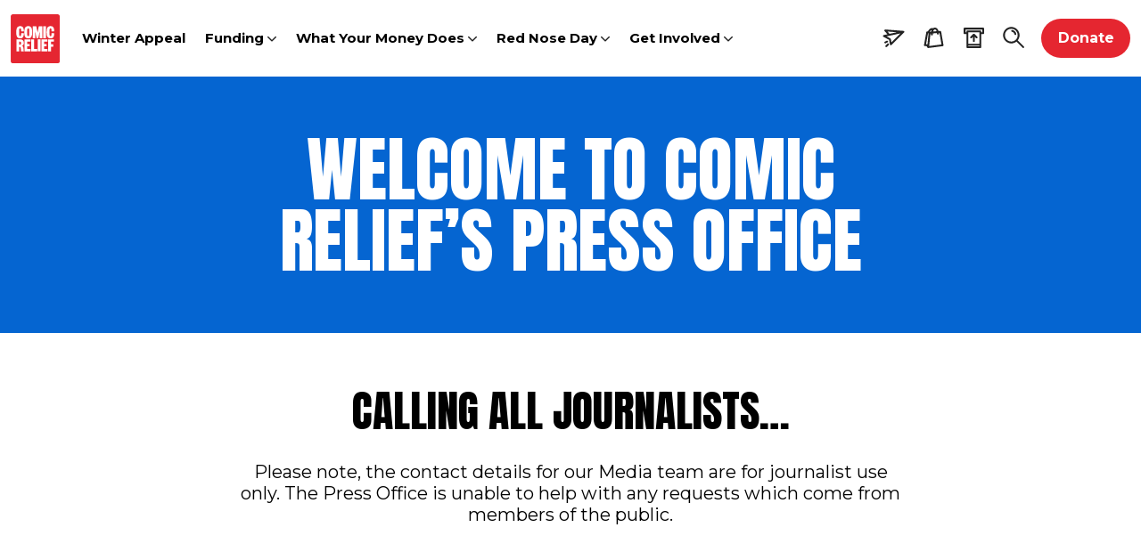

--- FILE ---
content_type: text/html
request_url: https://www.comicrelief.com/press-releases/page-8/
body_size: 47017
content:
<!DOCTYPE html><html lang="en"><head><meta charSet="utf-8"/><meta http-equiv="x-ua-compatible" content="ie=edge"/><meta name="viewport" content="width=device-width, initial-scale=1, shrink-to-fit=no"/><meta name="generator" content="Gatsby 5.14.4"/><meta data-react-helmet="true" name="description" content="[object Object]"/><meta data-react-helmet="true" name="image" content="https://images.ctfassets.net/zsfivwzfgl3t/4pcipThoN493I7YRgVxh0z/ad7721d0d9e54d50a5e2acccdca17b07/CR_logo.jpg"/><meta data-react-helmet="true" property="og:url" content="https://www.comicrelief.com/press-releases"/><meta data-react-helmet="true" property="og:title" content="Press area"/><meta data-react-helmet="true" property="og:description" content="[object Object]"/><meta data-react-helmet="true" property="og:image" content="https://images.ctfassets.net/zsfivwzfgl3t/4pcipThoN493I7YRgVxh0z/ad7721d0d9e54d50a5e2acccdca17b07/CR_logo.jpg"/><meta data-react-helmet="true" name="twitter:card" content="summary_large_image"/><meta data-react-helmet="true" name="twitter:site" content="@comicrelief"/><meta data-react-helmet="true" name="twitter:title" content="Press area"/><meta data-react-helmet="true" name="twitter:description" content="[object Object]"/><meta data-react-helmet="true" name="twitter:image" content="https://images.ctfassets.net/zsfivwzfgl3t/4pcipThoN493I7YRgVxh0z/ad7721d0d9e54d50a5e2acccdca17b07/CR_logo.jpg"/><meta name="theme-color" content="#E52630"/><style data-href="/styles.a745bd86ae4b02ed1546.css" data-identity="gatsby-global-css">@import url(https://fonts.googleapis.com/css?family=Anton|Montserrat:400,700&display=swap);@font-face{font-display:fallback;font-family:Founders-GroteskXCondensed-Bold;src:url(https://d1r885f187bvv1.cloudfront.net/FoundersGroteskX-CondensedWeb-Bold.eot);src:url(https://d1r885f187bvv1.cloudfront.net/FoundersGroteskX-CondensedWeb-Bold.woff2) format("woff2"),url(https://d1r885f187bvv1.cloudfront.net/FoundersGroteskX-CondensedWeb-Bold.woff) format("woff")}@font-face{font-display:fallback;font-family:Founders-Grotesk-Semibold;src:url(https://d1r885f187bvv1.cloudfront.net/FoundersGroteskWeb-Semibold.eot);src:url(https://d1r885f187bvv1.cloudfront.net/FoundersGroteskWeb-Semibold.woff2) format("woff2"),url(https://d1r885f187bvv1.cloudfront.net/FoundersGroteskWeb-Semibold.woff) format("woff")}@font-face{font-display:fallback;font-family:Founders-Grotesk-Regular;src:url(https://d1r885f187bvv1.cloudfront.net/FoundersGroteskWeb-Regular.eot);src:url(https://d1r885f187bvv1.cloudfront.net/FoundersGroteskWeb-Regular.woff2) format("woff2"),url(https://d1r885f187bvv1.cloudfront.net/FoundersGroteskWeb-Regular.woff) format("woff")}html{box-sizing:border-box}*,:after,:before{box-sizing:inherit}body{-webkit-font-smoothing:antialiased;margin:0;padding:0}h1{font-family:Anton,Impact,sans-serif;margin:0 0 1rem;text-transform:uppercase}h1:only-child,h2:only-child{margin:0}a,button,h2,h3,h4,h5,p{font-family:inherit}h2{font-family:Anton,Impact,sans-serif;margin-bottom:2rem;text-transform:uppercase}h3,h4,h5{margin-bottom:1rem}a,button,h2:first-child,h3:first-child,h4:first-child,h5:first-child,p{margin-top:0}h1,h2,h3,h4,h5,p{word-break:break-word}p:first-child{margin-bottom:1rem}p:last-child{margin-bottom:0}table{border-collapse:collapse;border-spacing:0;word-break:normal}table td{padding:10px}.ls-blur-up-is-loading{visibility:hidden}.ls-blur-up-img{display:block;filter:blur(10px);font-family:"blur-up: auto","object-fit: cover";height:100%;left:0;object-fit:cover;opacity:1;position:absolute;top:0;transition:opacity 1s,filter 1.5s;width:100%}.ls-blur-up-img.ls-inview.ls-original-loaded{filter:blur(5px);opacity:0}a{color:inherit}a:focus,a:hover{text-decoration:none}.range-slider{-webkit-tap-highlight-color:transparent;background:#ddd;border-radius:4px;cursor:pointer;display:block;height:8px;position:relative;touch-action:none;-webkit-user-select:none;user-select:none;width:100%}.range-slider[data-vertical]{height:100%;width:8px}.range-slider[data-disabled]{cursor:not-allowed;opacity:.5}.range-slider .range-slider__thumb{background:#2196f3;border-radius:50%;height:24px;position:absolute;top:50%;transform:translate(-50%,-50%);width:24px;z-index:3}.range-slider .range-slider__thumb:focus-visible{box-shadow:0 0 0 6px rgba(33,150,243,.5);outline:0}.range-slider[data-vertical] .range-slider__thumb{left:50%}.range-slider .range-slider__thumb[data-disabled]{z-index:2}.range-slider .range-slider__range{background:#51adf6;height:100%;position:absolute;top:50%;transform:translateY(-50%);width:100%;z-index:1}.range-slider[data-vertical] .range-slider__range{left:50%;transform:translate(-50%)}.range-slider input[type=range]{-webkit-appearance:none;background-color:transparent;height:0;left:0;pointer-events:none;position:absolute;top:0;width:0;z-index:2}.range-slider input[type=range]::-webkit-slider-thumb{appearance:none}.range-slider input[type=range]::-moz-range-thumb{border:0;height:0;width:0}.range-slider input[type=range]:focus{outline:0}.buttonBack___1mlaL,.buttonFirst___2rhFr,.buttonLast___2yuh0,.buttonNext___2mOCa,.buttonNext___3Lm3s,.dot___3c3SI{cursor:pointer}.image___xtQGH{display:block;height:100%;width:100%}.spinner___27VUp{animation-duration:1s;animation-iteration-count:infinite;animation-name:spin___S3UuE;animation-timing-function:linear;border:4px solid #a9a9a9;border-radius:30px;border-top-color:#000;height:30px;left:calc(50% - 15px);position:absolute;top:calc(50% - 15px);width:30px}@keyframes spin___S3UuE{0%{transform:rotate(0deg)}to{transform:rotate(1turn)}}.container___2O72F{height:100%;overflow:hidden;position:relative;width:100%}.overlay___IV4qY{bottom:0;cursor:zoom-in;left:0;opacity:0;position:absolute;right:0;top:0;transition:opacity .3s,transform .3s}.hover___MYy31,.loading___1pvNI,.zoom___3kqYk{opacity:1}.imageLoadingSpinnerContainer___3UIPD{background-color:#f4f4f4;bottom:0;left:0;position:absolute;right:0;top:0}.slide___3-Nqo{box-sizing:border-box;display:block;height:0;list-style-type:none;margin:0;position:relative}.slide___3-Nqo:focus{outline:none!important}.slideHorizontal___1NzNV{float:left}[dir=rtl] .slideHorizontal___1NzNV{direction:rtl;transform:scaleX(-1)}.slideInner___2mfX9{height:100%;left:0;position:absolute;top:0;width:100%}.focusRing___1airF{bottom:5px;left:5px;outline-color:Highlight;outline-style:solid;outline-width:5px;pointer-events:none;position:absolute;right:5px;top:5px}@media (-webkit-min-device-pixel-ratio:0){.focusRing___1airF{outline-color:-webkit-focus-ring-color;outline-style:auto}}.horizontalSlider___281Ls{overflow:hidden;position:relative;touch-action:pan-y pinch-zoom}[dir=rtl] .horizontalSlider___281Ls{direction:ltr;transform:scaleX(-1)}.horizontalSliderTray___1L-0W{overflow:hidden;width:100%}.verticalSlider___34ZFD{overflow:hidden;position:relative}.verticalSliderTray___267D8{overflow:hidden}.verticalTray___12Key{float:left}.verticalSlideTrayWrap___2nO7o{overflow:hidden}.sliderTray___-vHFQ{display:block;list-style:none;margin:0;padding:0}.sliderAnimation___300FY{transition:transform .5s;transition-timing-function:cubic-bezier(.645,.045,.355,1);will-change:transform}.masterSpinnerContainer___1Z6hB{background-color:#f4f4f4;bottom:0;left:0;position:absolute;right:0;top:0}.maplibregl-map{-webkit-tap-highlight-color:rgb(0 0 0/0);font:12px/20px Helvetica Neue,Arial,Helvetica,sans-serif;overflow:hidden;position:relative}.maplibregl-canvas{left:0;position:absolute;top:0}.maplibregl-map:fullscreen{height:100%;width:100%}.maplibregl-ctrl-group button.maplibregl-ctrl-compass{touch-action:none}.maplibregl-canvas-container.maplibregl-interactive,.maplibregl-ctrl-group button.maplibregl-ctrl-compass{cursor:grab;-webkit-user-select:none;user-select:none}.maplibregl-canvas-container.maplibregl-interactive.maplibregl-track-pointer{cursor:pointer}.maplibregl-canvas-container.maplibregl-interactive:active,.maplibregl-ctrl-group button.maplibregl-ctrl-compass:active{cursor:grabbing}.maplibregl-canvas-container.maplibregl-touch-zoom-rotate,.maplibregl-canvas-container.maplibregl-touch-zoom-rotate .maplibregl-canvas{touch-action:pan-x pan-y}.maplibregl-canvas-container.maplibregl-touch-drag-pan,.maplibregl-canvas-container.maplibregl-touch-drag-pan .maplibregl-canvas{touch-action:pinch-zoom}.maplibregl-canvas-container.maplibregl-touch-zoom-rotate.maplibregl-touch-drag-pan,.maplibregl-canvas-container.maplibregl-touch-zoom-rotate.maplibregl-touch-drag-pan .maplibregl-canvas{touch-action:none}.maplibregl-canvas-container.maplibregl-touch-drag-pan.maplibregl-cooperative-gestures,.maplibregl-canvas-container.maplibregl-touch-drag-pan.maplibregl-cooperative-gestures .maplibregl-canvas{touch-action:pan-x pan-y}.maplibregl-ctrl-bottom-left,.maplibregl-ctrl-bottom-right,.maplibregl-ctrl-top-left,.maplibregl-ctrl-top-right{pointer-events:none;position:absolute;z-index:2}.maplibregl-ctrl-top-left{left:0;top:0}.maplibregl-ctrl-top-right{right:0;top:0}.maplibregl-ctrl-bottom-left{bottom:0;left:0}.maplibregl-ctrl-bottom-right{bottom:0;right:0}.maplibregl-ctrl{clear:both;pointer-events:auto;transform:translate(0)}.maplibregl-ctrl-top-left .maplibregl-ctrl{float:left;margin:10px 0 0 10px}.maplibregl-ctrl-top-right .maplibregl-ctrl{float:right;margin:10px 10px 0 0}.maplibregl-ctrl-bottom-left .maplibregl-ctrl{float:left;margin:0 0 10px 10px}.maplibregl-ctrl-bottom-right .maplibregl-ctrl{float:right;margin:0 10px 10px 0}.maplibregl-ctrl-group{background:#fff;border-radius:4px}.maplibregl-ctrl-group:not(:empty){box-shadow:0 0 0 2px rgba(0,0,0,.1)}@media (-ms-high-contrast:active){.maplibregl-ctrl-group:not(:empty){box-shadow:0 0 0 2px ButtonText}}.maplibregl-ctrl-group button{background-color:transparent;border:0;box-sizing:border-box;cursor:pointer;display:block;height:29px;outline:none;padding:0;width:29px}.maplibregl-ctrl-group button+button{border-top:1px solid #ddd}.maplibregl-ctrl button .maplibregl-ctrl-icon{background-position:50%;background-repeat:no-repeat;display:block;height:100%;width:100%}@media (-ms-high-contrast:active){.maplibregl-ctrl-icon{background-color:transparent}.maplibregl-ctrl-group button+button{border-top:1px solid ButtonText}}.maplibregl-ctrl button::-moz-focus-inner{border:0;padding:0}.maplibregl-ctrl-attrib-button:focus,.maplibregl-ctrl-group button:focus{box-shadow:0 0 2px 2px #0096ff}.maplibregl-ctrl button:disabled{cursor:not-allowed}.maplibregl-ctrl button:disabled .maplibregl-ctrl-icon{opacity:.25}.maplibregl-ctrl button:not(:disabled):hover{background-color:rgb(0 0 0/5%)}.maplibregl-ctrl-group button:focus:focus-visible{box-shadow:0 0 2px 2px #0096ff}.maplibregl-ctrl-group button:focus:not(:focus-visible){box-shadow:none}.maplibregl-ctrl-group button:focus:first-child{border-radius:4px 4px 0 0}.maplibregl-ctrl-group button:focus:last-child{border-radius:0 0 4px 4px}.maplibregl-ctrl-group button:focus:only-child{border-radius:inherit}.maplibregl-ctrl button.maplibregl-ctrl-zoom-out .maplibregl-ctrl-icon{background-image:url("data:image/svg+xml;charset=utf-8,%3Csvg xmlns='http://www.w3.org/2000/svg' width='29' height='29' fill='%23333' viewBox='0 0 29 29'%3E%3Cpath d='M10 13c-.75 0-1.5.75-1.5 1.5S9.25 16 10 16h9c.75 0 1.5-.75 1.5-1.5S19.75 13 19 13h-9z'/%3E%3C/svg%3E")}.maplibregl-ctrl button.maplibregl-ctrl-zoom-in .maplibregl-ctrl-icon{background-image:url("data:image/svg+xml;charset=utf-8,%3Csvg xmlns='http://www.w3.org/2000/svg' width='29' height='29' fill='%23333' viewBox='0 0 29 29'%3E%3Cpath d='M14.5 8.5c-.75 0-1.5.75-1.5 1.5v3h-3c-.75 0-1.5.75-1.5 1.5S9.25 16 10 16h3v3c0 .75.75 1.5 1.5 1.5S16 19.75 16 19v-3h3c.75 0 1.5-.75 1.5-1.5S19.75 13 19 13h-3v-3c0-.75-.75-1.5-1.5-1.5z'/%3E%3C/svg%3E")}@media (-ms-high-contrast:active){.maplibregl-ctrl button.maplibregl-ctrl-zoom-out .maplibregl-ctrl-icon{background-image:url("data:image/svg+xml;charset=utf-8,%3Csvg xmlns='http://www.w3.org/2000/svg' width='29' height='29' fill='%23fff' viewBox='0 0 29 29'%3E%3Cpath d='M10 13c-.75 0-1.5.75-1.5 1.5S9.25 16 10 16h9c.75 0 1.5-.75 1.5-1.5S19.75 13 19 13h-9z'/%3E%3C/svg%3E")}.maplibregl-ctrl button.maplibregl-ctrl-zoom-in .maplibregl-ctrl-icon{background-image:url("data:image/svg+xml;charset=utf-8,%3Csvg xmlns='http://www.w3.org/2000/svg' width='29' height='29' fill='%23fff' viewBox='0 0 29 29'%3E%3Cpath d='M14.5 8.5c-.75 0-1.5.75-1.5 1.5v3h-3c-.75 0-1.5.75-1.5 1.5S9.25 16 10 16h3v3c0 .75.75 1.5 1.5 1.5S16 19.75 16 19v-3h3c.75 0 1.5-.75 1.5-1.5S19.75 13 19 13h-3v-3c0-.75-.75-1.5-1.5-1.5z'/%3E%3C/svg%3E")}}@media (-ms-high-contrast:black-on-white){.maplibregl-ctrl button.maplibregl-ctrl-zoom-out .maplibregl-ctrl-icon{background-image:url("data:image/svg+xml;charset=utf-8,%3Csvg xmlns='http://www.w3.org/2000/svg' width='29' height='29' viewBox='0 0 29 29'%3E%3Cpath d='M10 13c-.75 0-1.5.75-1.5 1.5S9.25 16 10 16h9c.75 0 1.5-.75 1.5-1.5S19.75 13 19 13h-9z'/%3E%3C/svg%3E")}.maplibregl-ctrl button.maplibregl-ctrl-zoom-in .maplibregl-ctrl-icon{background-image:url("data:image/svg+xml;charset=utf-8,%3Csvg xmlns='http://www.w3.org/2000/svg' width='29' height='29' viewBox='0 0 29 29'%3E%3Cpath d='M14.5 8.5c-.75 0-1.5.75-1.5 1.5v3h-3c-.75 0-1.5.75-1.5 1.5S9.25 16 10 16h3v3c0 .75.75 1.5 1.5 1.5S16 19.75 16 19v-3h3c.75 0 1.5-.75 1.5-1.5S19.75 13 19 13h-3v-3c0-.75-.75-1.5-1.5-1.5z'/%3E%3C/svg%3E")}}.maplibregl-ctrl button.maplibregl-ctrl-fullscreen .maplibregl-ctrl-icon{background-image:url("data:image/svg+xml;charset=utf-8,%3Csvg xmlns='http://www.w3.org/2000/svg' width='29' height='29' fill='%23333' viewBox='0 0 29 29'%3E%3Cpath d='M24 16v5.5c0 1.75-.75 2.5-2.5 2.5H16v-1l3-1.5-4-5.5 1-1 5.5 4 1.5-3h1zM6 16l1.5 3 5.5-4 1 1-4 5.5 3 1.5v1H7.5C5.75 24 5 23.25 5 21.5V16h1zm7-11v1l-3 1.5 4 5.5-1 1-5.5-4L6 13H5V7.5C5 5.75 5.75 5 7.5 5H13zm11 2.5c0-1.75-.75-2.5-2.5-2.5H16v1l3 1.5-4 5.5 1 1 5.5-4 1.5 3h1V7.5z'/%3E%3C/svg%3E")}.maplibregl-ctrl button.maplibregl-ctrl-shrink .maplibregl-ctrl-icon{background-image:url("data:image/svg+xml;charset=utf-8,%3Csvg xmlns='http://www.w3.org/2000/svg' width='29' height='29' viewBox='0 0 29 29'%3E%3Cpath d='M18.5 16c-1.75 0-2.5.75-2.5 2.5V24h1l1.5-3 5.5 4 1-1-4-5.5 3-1.5v-1h-5.5zM13 18.5c0-1.75-.75-2.5-2.5-2.5H5v1l3 1.5L4 24l1 1 5.5-4 1.5 3h1v-5.5zm3-8c0 1.75.75 2.5 2.5 2.5H24v-1l-3-1.5L25 5l-1-1-5.5 4L17 5h-1v5.5zM10.5 13c1.75 0 2.5-.75 2.5-2.5V5h-1l-1.5 3L5 4 4 5l4 5.5L5 12v1h5.5z'/%3E%3C/svg%3E")}@media (-ms-high-contrast:active){.maplibregl-ctrl button.maplibregl-ctrl-fullscreen .maplibregl-ctrl-icon{background-image:url("data:image/svg+xml;charset=utf-8,%3Csvg xmlns='http://www.w3.org/2000/svg' width='29' height='29' fill='%23fff' viewBox='0 0 29 29'%3E%3Cpath d='M24 16v5.5c0 1.75-.75 2.5-2.5 2.5H16v-1l3-1.5-4-5.5 1-1 5.5 4 1.5-3h1zM6 16l1.5 3 5.5-4 1 1-4 5.5 3 1.5v1H7.5C5.75 24 5 23.25 5 21.5V16h1zm7-11v1l-3 1.5 4 5.5-1 1-5.5-4L6 13H5V7.5C5 5.75 5.75 5 7.5 5H13zm11 2.5c0-1.75-.75-2.5-2.5-2.5H16v1l3 1.5-4 5.5 1 1 5.5-4 1.5 3h1V7.5z'/%3E%3C/svg%3E")}.maplibregl-ctrl button.maplibregl-ctrl-shrink .maplibregl-ctrl-icon{background-image:url("data:image/svg+xml;charset=utf-8,%3Csvg xmlns='http://www.w3.org/2000/svg' width='29' height='29' fill='%23fff' viewBox='0 0 29 29'%3E%3Cpath d='M18.5 16c-1.75 0-2.5.75-2.5 2.5V24h1l1.5-3 5.5 4 1-1-4-5.5 3-1.5v-1h-5.5zM13 18.5c0-1.75-.75-2.5-2.5-2.5H5v1l3 1.5L4 24l1 1 5.5-4 1.5 3h1v-5.5zm3-8c0 1.75.75 2.5 2.5 2.5H24v-1l-3-1.5L25 5l-1-1-5.5 4L17 5h-1v5.5zM10.5 13c1.75 0 2.5-.75 2.5-2.5V5h-1l-1.5 3L5 4 4 5l4 5.5L5 12v1h5.5z'/%3E%3C/svg%3E")}}@media (-ms-high-contrast:black-on-white){.maplibregl-ctrl button.maplibregl-ctrl-fullscreen .maplibregl-ctrl-icon{background-image:url("data:image/svg+xml;charset=utf-8,%3Csvg xmlns='http://www.w3.org/2000/svg' width='29' height='29' viewBox='0 0 29 29'%3E%3Cpath d='M24 16v5.5c0 1.75-.75 2.5-2.5 2.5H16v-1l3-1.5-4-5.5 1-1 5.5 4 1.5-3h1zM6 16l1.5 3 5.5-4 1 1-4 5.5 3 1.5v1H7.5C5.75 24 5 23.25 5 21.5V16h1zm7-11v1l-3 1.5 4 5.5-1 1-5.5-4L6 13H5V7.5C5 5.75 5.75 5 7.5 5H13zm11 2.5c0-1.75-.75-2.5-2.5-2.5H16v1l3 1.5-4 5.5 1 1 5.5-4 1.5 3h1V7.5z'/%3E%3C/svg%3E")}.maplibregl-ctrl button.maplibregl-ctrl-shrink .maplibregl-ctrl-icon{background-image:url("data:image/svg+xml;charset=utf-8,%3Csvg xmlns='http://www.w3.org/2000/svg' width='29' height='29' viewBox='0 0 29 29'%3E%3Cpath d='M18.5 16c-1.75 0-2.5.75-2.5 2.5V24h1l1.5-3 5.5 4 1-1-4-5.5 3-1.5v-1h-5.5zM13 18.5c0-1.75-.75-2.5-2.5-2.5H5v1l3 1.5L4 24l1 1 5.5-4 1.5 3h1v-5.5zm3-8c0 1.75.75 2.5 2.5 2.5H24v-1l-3-1.5L25 5l-1-1-5.5 4L17 5h-1v5.5zM10.5 13c1.75 0 2.5-.75 2.5-2.5V5h-1l-1.5 3L5 4 4 5l4 5.5L5 12v1h5.5z'/%3E%3C/svg%3E")}}.maplibregl-ctrl button.maplibregl-ctrl-compass .maplibregl-ctrl-icon{background-image:url("data:image/svg+xml;charset=utf-8,%3Csvg xmlns='http://www.w3.org/2000/svg' width='29' height='29' fill='%23333' viewBox='0 0 29 29'%3E%3Cpath d='m10.5 14 4-8 4 8h-8z'/%3E%3Cpath fill='%23ccc' d='m10.5 16 4 8 4-8h-8z'/%3E%3C/svg%3E")}@media (-ms-high-contrast:active){.maplibregl-ctrl button.maplibregl-ctrl-compass .maplibregl-ctrl-icon{background-image:url("data:image/svg+xml;charset=utf-8,%3Csvg xmlns='http://www.w3.org/2000/svg' width='29' height='29' fill='%23fff' viewBox='0 0 29 29'%3E%3Cpath d='m10.5 14 4-8 4 8h-8z'/%3E%3Cpath fill='%23999' d='m10.5 16 4 8 4-8h-8z'/%3E%3C/svg%3E")}}@media (-ms-high-contrast:black-on-white){.maplibregl-ctrl button.maplibregl-ctrl-compass .maplibregl-ctrl-icon{background-image:url("data:image/svg+xml;charset=utf-8,%3Csvg xmlns='http://www.w3.org/2000/svg' width='29' height='29' viewBox='0 0 29 29'%3E%3Cpath d='m10.5 14 4-8 4 8h-8z'/%3E%3Cpath fill='%23ccc' d='m10.5 16 4 8 4-8h-8z'/%3E%3C/svg%3E")}}.maplibregl-ctrl button.maplibregl-ctrl-terrain .maplibregl-ctrl-icon{background-image:url("data:image/svg+xml;charset=utf-8,%3Csvg xmlns='http://www.w3.org/2000/svg' width='22' height='22' fill='%23333' viewBox='0 0 22 22'%3E%3Cpath d='m1.754 13.406 4.453-4.851 3.09 3.09 3.281 3.277.969-.969-3.309-3.312 3.844-4.121 6.148 6.886h1.082v-.855l-7.207-8.07-4.84 5.187L6.169 6.57l-5.48 5.965v.871ZM.688 16.844h20.625v1.375H.688Zm0 0'/%3E%3C/svg%3E")}.maplibregl-ctrl button.maplibregl-ctrl-terrain-enabled .maplibregl-ctrl-icon{background-image:url("data:image/svg+xml;charset=utf-8,%3Csvg xmlns='http://www.w3.org/2000/svg' width='22' height='22' fill='%2333b5e5' viewBox='0 0 22 22'%3E%3Cpath d='m1.754 13.406 4.453-4.851 3.09 3.09 3.281 3.277.969-.969-3.309-3.312 3.844-4.121 6.148 6.886h1.082v-.855l-7.207-8.07-4.84 5.187L6.169 6.57l-5.48 5.965v.871ZM.688 16.844h20.625v1.375H.688Zm0 0'/%3E%3C/svg%3E")}.maplibregl-ctrl button.maplibregl-ctrl-geolocate .maplibregl-ctrl-icon{background-image:url("data:image/svg+xml;charset=utf-8,%3Csvg xmlns='http://www.w3.org/2000/svg' width='29' height='29' fill='%23333' viewBox='0 0 20 20'%3E%3Cpath d='M10 4C9 4 9 5 9 5v.1A5 5 0 0 0 5.1 9H5s-1 0-1 1 1 1 1 1h.1A5 5 0 0 0 9 14.9v.1s0 1 1 1 1-1 1-1v-.1a5 5 0 0 0 3.9-3.9h.1s1 0 1-1-1-1-1-1h-.1A5 5 0 0 0 11 5.1V5s0-1-1-1zm0 2.5a3.5 3.5 0 1 1 0 7 3.5 3.5 0 1 1 0-7z'/%3E%3Ccircle cx='10' cy='10' r='2'/%3E%3C/svg%3E")}.maplibregl-ctrl button.maplibregl-ctrl-geolocate:disabled .maplibregl-ctrl-icon{background-image:url("data:image/svg+xml;charset=utf-8,%3Csvg xmlns='http://www.w3.org/2000/svg' width='29' height='29' fill='%23aaa' viewBox='0 0 20 20'%3E%3Cpath d='M10 4C9 4 9 5 9 5v.1A5 5 0 0 0 5.1 9H5s-1 0-1 1 1 1 1 1h.1A5 5 0 0 0 9 14.9v.1s0 1 1 1 1-1 1-1v-.1a5 5 0 0 0 3.9-3.9h.1s1 0 1-1-1-1-1-1h-.1A5 5 0 0 0 11 5.1V5s0-1-1-1zm0 2.5a3.5 3.5 0 1 1 0 7 3.5 3.5 0 1 1 0-7z'/%3E%3Ccircle cx='10' cy='10' r='2'/%3E%3Cpath fill='red' d='m14 5 1 1-9 9-1-1 9-9z'/%3E%3C/svg%3E")}.maplibregl-ctrl button.maplibregl-ctrl-geolocate.maplibregl-ctrl-geolocate-active .maplibregl-ctrl-icon{background-image:url("data:image/svg+xml;charset=utf-8,%3Csvg xmlns='http://www.w3.org/2000/svg' width='29' height='29' fill='%2333b5e5' viewBox='0 0 20 20'%3E%3Cpath d='M10 4C9 4 9 5 9 5v.1A5 5 0 0 0 5.1 9H5s-1 0-1 1 1 1 1 1h.1A5 5 0 0 0 9 14.9v.1s0 1 1 1 1-1 1-1v-.1a5 5 0 0 0 3.9-3.9h.1s1 0 1-1-1-1-1-1h-.1A5 5 0 0 0 11 5.1V5s0-1-1-1zm0 2.5a3.5 3.5 0 1 1 0 7 3.5 3.5 0 1 1 0-7z'/%3E%3Ccircle cx='10' cy='10' r='2'/%3E%3C/svg%3E")}.maplibregl-ctrl button.maplibregl-ctrl-geolocate.maplibregl-ctrl-geolocate-active-error .maplibregl-ctrl-icon{background-image:url("data:image/svg+xml;charset=utf-8,%3Csvg xmlns='http://www.w3.org/2000/svg' width='29' height='29' fill='%23e58978' viewBox='0 0 20 20'%3E%3Cpath d='M10 4C9 4 9 5 9 5v.1A5 5 0 0 0 5.1 9H5s-1 0-1 1 1 1 1 1h.1A5 5 0 0 0 9 14.9v.1s0 1 1 1 1-1 1-1v-.1a5 5 0 0 0 3.9-3.9h.1s1 0 1-1-1-1-1-1h-.1A5 5 0 0 0 11 5.1V5s0-1-1-1zm0 2.5a3.5 3.5 0 1 1 0 7 3.5 3.5 0 1 1 0-7z'/%3E%3Ccircle cx='10' cy='10' r='2'/%3E%3C/svg%3E")}.maplibregl-ctrl button.maplibregl-ctrl-geolocate.maplibregl-ctrl-geolocate-background .maplibregl-ctrl-icon{background-image:url("data:image/svg+xml;charset=utf-8,%3Csvg xmlns='http://www.w3.org/2000/svg' width='29' height='29' fill='%2333b5e5' viewBox='0 0 20 20'%3E%3Cpath d='M10 4C9 4 9 5 9 5v.1A5 5 0 0 0 5.1 9H5s-1 0-1 1 1 1 1 1h.1A5 5 0 0 0 9 14.9v.1s0 1 1 1 1-1 1-1v-.1a5 5 0 0 0 3.9-3.9h.1s1 0 1-1-1-1-1-1h-.1A5 5 0 0 0 11 5.1V5s0-1-1-1zm0 2.5a3.5 3.5 0 1 1 0 7 3.5 3.5 0 1 1 0-7z'/%3E%3C/svg%3E")}.maplibregl-ctrl button.maplibregl-ctrl-geolocate.maplibregl-ctrl-geolocate-background-error .maplibregl-ctrl-icon{background-image:url("data:image/svg+xml;charset=utf-8,%3Csvg xmlns='http://www.w3.org/2000/svg' width='29' height='29' fill='%23e54e33' viewBox='0 0 20 20'%3E%3Cpath d='M10 4C9 4 9 5 9 5v.1A5 5 0 0 0 5.1 9H5s-1 0-1 1 1 1 1 1h.1A5 5 0 0 0 9 14.9v.1s0 1 1 1 1-1 1-1v-.1a5 5 0 0 0 3.9-3.9h.1s1 0 1-1-1-1-1-1h-.1A5 5 0 0 0 11 5.1V5s0-1-1-1zm0 2.5a3.5 3.5 0 1 1 0 7 3.5 3.5 0 1 1 0-7z'/%3E%3C/svg%3E")}.maplibregl-ctrl button.maplibregl-ctrl-geolocate.maplibregl-ctrl-geolocate-waiting .maplibregl-ctrl-icon{animation:maplibregl-spin 2s linear infinite}@media (-ms-high-contrast:active){.maplibregl-ctrl button.maplibregl-ctrl-geolocate .maplibregl-ctrl-icon{background-image:url("data:image/svg+xml;charset=utf-8,%3Csvg xmlns='http://www.w3.org/2000/svg' width='29' height='29' fill='%23fff' viewBox='0 0 20 20'%3E%3Cpath d='M10 4C9 4 9 5 9 5v.1A5 5 0 0 0 5.1 9H5s-1 0-1 1 1 1 1 1h.1A5 5 0 0 0 9 14.9v.1s0 1 1 1 1-1 1-1v-.1a5 5 0 0 0 3.9-3.9h.1s1 0 1-1-1-1-1-1h-.1A5 5 0 0 0 11 5.1V5s0-1-1-1zm0 2.5a3.5 3.5 0 1 1 0 7 3.5 3.5 0 1 1 0-7z'/%3E%3Ccircle cx='10' cy='10' r='2'/%3E%3C/svg%3E")}.maplibregl-ctrl button.maplibregl-ctrl-geolocate:disabled .maplibregl-ctrl-icon{background-image:url("data:image/svg+xml;charset=utf-8,%3Csvg xmlns='http://www.w3.org/2000/svg' width='29' height='29' fill='%23999' viewBox='0 0 20 20'%3E%3Cpath d='M10 4C9 4 9 5 9 5v.1A5 5 0 0 0 5.1 9H5s-1 0-1 1 1 1 1 1h.1A5 5 0 0 0 9 14.9v.1s0 1 1 1 1-1 1-1v-.1a5 5 0 0 0 3.9-3.9h.1s1 0 1-1-1-1-1-1h-.1A5 5 0 0 0 11 5.1V5s0-1-1-1zm0 2.5a3.5 3.5 0 1 1 0 7 3.5 3.5 0 1 1 0-7z'/%3E%3Ccircle cx='10' cy='10' r='2'/%3E%3Cpath fill='red' d='m14 5 1 1-9 9-1-1 9-9z'/%3E%3C/svg%3E")}.maplibregl-ctrl button.maplibregl-ctrl-geolocate.maplibregl-ctrl-geolocate-active .maplibregl-ctrl-icon{background-image:url("data:image/svg+xml;charset=utf-8,%3Csvg xmlns='http://www.w3.org/2000/svg' width='29' height='29' fill='%2333b5e5' viewBox='0 0 20 20'%3E%3Cpath d='M10 4C9 4 9 5 9 5v.1A5 5 0 0 0 5.1 9H5s-1 0-1 1 1 1 1 1h.1A5 5 0 0 0 9 14.9v.1s0 1 1 1 1-1 1-1v-.1a5 5 0 0 0 3.9-3.9h.1s1 0 1-1-1-1-1-1h-.1A5 5 0 0 0 11 5.1V5s0-1-1-1zm0 2.5a3.5 3.5 0 1 1 0 7 3.5 3.5 0 1 1 0-7z'/%3E%3Ccircle cx='10' cy='10' r='2'/%3E%3C/svg%3E")}.maplibregl-ctrl button.maplibregl-ctrl-geolocate.maplibregl-ctrl-geolocate-active-error .maplibregl-ctrl-icon{background-image:url("data:image/svg+xml;charset=utf-8,%3Csvg xmlns='http://www.w3.org/2000/svg' width='29' height='29' fill='%23e58978' viewBox='0 0 20 20'%3E%3Cpath d='M10 4C9 4 9 5 9 5v.1A5 5 0 0 0 5.1 9H5s-1 0-1 1 1 1 1 1h.1A5 5 0 0 0 9 14.9v.1s0 1 1 1 1-1 1-1v-.1a5 5 0 0 0 3.9-3.9h.1s1 0 1-1-1-1-1-1h-.1A5 5 0 0 0 11 5.1V5s0-1-1-1zm0 2.5a3.5 3.5 0 1 1 0 7 3.5 3.5 0 1 1 0-7z'/%3E%3Ccircle cx='10' cy='10' r='2'/%3E%3C/svg%3E")}.maplibregl-ctrl button.maplibregl-ctrl-geolocate.maplibregl-ctrl-geolocate-background .maplibregl-ctrl-icon{background-image:url("data:image/svg+xml;charset=utf-8,%3Csvg xmlns='http://www.w3.org/2000/svg' width='29' height='29' fill='%2333b5e5' viewBox='0 0 20 20'%3E%3Cpath d='M10 4C9 4 9 5 9 5v.1A5 5 0 0 0 5.1 9H5s-1 0-1 1 1 1 1 1h.1A5 5 0 0 0 9 14.9v.1s0 1 1 1 1-1 1-1v-.1a5 5 0 0 0 3.9-3.9h.1s1 0 1-1-1-1-1-1h-.1A5 5 0 0 0 11 5.1V5s0-1-1-1zm0 2.5a3.5 3.5 0 1 1 0 7 3.5 3.5 0 1 1 0-7z'/%3E%3C/svg%3E")}.maplibregl-ctrl button.maplibregl-ctrl-geolocate.maplibregl-ctrl-geolocate-background-error .maplibregl-ctrl-icon{background-image:url("data:image/svg+xml;charset=utf-8,%3Csvg xmlns='http://www.w3.org/2000/svg' width='29' height='29' fill='%23e54e33' viewBox='0 0 20 20'%3E%3Cpath d='M10 4C9 4 9 5 9 5v.1A5 5 0 0 0 5.1 9H5s-1 0-1 1 1 1 1 1h.1A5 5 0 0 0 9 14.9v.1s0 1 1 1 1-1 1-1v-.1a5 5 0 0 0 3.9-3.9h.1s1 0 1-1-1-1-1-1h-.1A5 5 0 0 0 11 5.1V5s0-1-1-1zm0 2.5a3.5 3.5 0 1 1 0 7 3.5 3.5 0 1 1 0-7z'/%3E%3C/svg%3E")}}@media (-ms-high-contrast:black-on-white){.maplibregl-ctrl button.maplibregl-ctrl-geolocate .maplibregl-ctrl-icon{background-image:url("data:image/svg+xml;charset=utf-8,%3Csvg xmlns='http://www.w3.org/2000/svg' width='29' height='29' viewBox='0 0 20 20'%3E%3Cpath d='M10 4C9 4 9 5 9 5v.1A5 5 0 0 0 5.1 9H5s-1 0-1 1 1 1 1 1h.1A5 5 0 0 0 9 14.9v.1s0 1 1 1 1-1 1-1v-.1a5 5 0 0 0 3.9-3.9h.1s1 0 1-1-1-1-1-1h-.1A5 5 0 0 0 11 5.1V5s0-1-1-1zm0 2.5a3.5 3.5 0 1 1 0 7 3.5 3.5 0 1 1 0-7z'/%3E%3Ccircle cx='10' cy='10' r='2'/%3E%3C/svg%3E")}.maplibregl-ctrl button.maplibregl-ctrl-geolocate:disabled .maplibregl-ctrl-icon{background-image:url("data:image/svg+xml;charset=utf-8,%3Csvg xmlns='http://www.w3.org/2000/svg' width='29' height='29' fill='%23666' viewBox='0 0 20 20'%3E%3Cpath d='M10 4C9 4 9 5 9 5v.1A5 5 0 0 0 5.1 9H5s-1 0-1 1 1 1 1 1h.1A5 5 0 0 0 9 14.9v.1s0 1 1 1 1-1 1-1v-.1a5 5 0 0 0 3.9-3.9h.1s1 0 1-1-1-1-1-1h-.1A5 5 0 0 0 11 5.1V5s0-1-1-1zm0 2.5a3.5 3.5 0 1 1 0 7 3.5 3.5 0 1 1 0-7z'/%3E%3Ccircle cx='10' cy='10' r='2'/%3E%3Cpath fill='red' d='m14 5 1 1-9 9-1-1 9-9z'/%3E%3C/svg%3E")}}@keyframes maplibregl-spin{0%{transform:rotate(0deg)}to{transform:rotate(1turn)}}a.maplibregl-ctrl-logo{background-image:url("data:image/svg+xml;charset=utf-8,%3Csvg xmlns='http://www.w3.org/2000/svg' width='88' height='23' fill='none'%3E%3Cpath fill='%23000' fill-opacity='.4' fill-rule='evenodd' d='M17.408 16.796h-1.827l2.501-12.095h.198l3.324 6.533.988 2.19.988-2.19 3.258-6.533h.181l2.6 12.095h-1.81l-1.218-5.644-.362-1.71-.658 1.71-2.929 5.644h-.098l-2.914-5.644-.757-1.71-.345 1.71zm1.958-3.42-.726 3.663a1.255 1.255 0 0 1-1.232 1.011h-1.827a1.255 1.255 0 0 1-1.229-1.509l2.501-12.095a1.255 1.255 0 0 1 1.23-1.001h.197a1.255 1.255 0 0 1 1.12.685l3.19 6.273 3.125-6.263a1.255 1.255 0 0 1 1.123-.695h.181a1.255 1.255 0 0 1 1.227.991l1.443 6.71a5.11 5.11 0 0 1 .314-.787l.009-.016a4.623 4.623 0 0 1 1.777-1.887c.782-.46 1.668-.667 2.611-.667a4.548 4.548 0 0 1 1.7.32l.306.134c.21-.16.474-.256.759-.256h1.694a1.255 1.255 0 0 1 1.212.925 1.255 1.255 0 0 1 1.212-.925h1.711c.284 0 .545.094.755.252.613-.3 1.312-.45 2.075-.45 1.356 0 2.557.445 3.482 1.4.314.319.566.676.763 1.064V4.701a1.255 1.255 0 0 1 1.255-1.255h1.86A1.255 1.255 0 0 1 54.44 4.7v9.194h2.217c.19 0 .37.043.532.118v-4.77c0-.356.147-.678.385-.906a2.416 2.416 0 0 1-.682-1.71c0-.665.267-1.253.735-1.7a2.448 2.448 0 0 1 1.722-.674 2.43 2.43 0 0 1 1.705.675c.211.2.381.43.504.683V4.7a1.255 1.255 0 0 1 1.255-1.255h1.744A1.255 1.255 0 0 1 65.812 4.7v3.335a4.76 4.76 0 0 1 1.526-.246c.938 0 1.817.214 2.59.69a4.47 4.47 0 0 1 1.67 1.743v-.98a1.255 1.255 0 0 1 1.256-1.256h1.777c.233 0 .451.064.639.174a3.407 3.407 0 0 1 1.567-.372c.346 0 .861.02 1.285.232a1.255 1.255 0 0 1 .689 1.004 4.73 4.73 0 0 1 .853-.588c.795-.44 1.675-.647 2.61-.647 1.385 0 2.65.39 3.525 1.396.836.938 1.168 2.173 1.168 3.528 0 .343-.02.694-.056 1.051a1.255 1.255 0 0 1-.947 1.09l.408.952a1.255 1.255 0 0 1-.477 1.552c-.418.268-.92.463-1.458.612-.613.171-1.304.244-2.049.244-1.06 0-2.043-.207-2.886-.698l-.015-.008c-.798-.48-1.419-1.135-1.818-1.963l-.004-.008a5.815 5.815 0 0 1-.548-2.512c0-.286.017-.567.053-.843a1.255 1.255 0 0 1-.333-.086l-.166-.004c-.223 0-.426.062-.643.228-.03.024-.142.139-.142.59v3.883a1.255 1.255 0 0 1-1.256 1.256h-1.777a1.255 1.255 0 0 1-1.256-1.256V15.69l-.032.057a4.778 4.778 0 0 1-1.86 1.833 5.04 5.04 0 0 1-2.484.634 4.47 4.47 0 0 1-1.935-.424 1.252 1.252 0 0 1-.764.258h-1.71a1.255 1.255 0 0 1-1.256-1.255V7.687a2.402 2.402 0 0 1-.428.625c.253.23.412.561.412.93v7.553a1.255 1.255 0 0 1-1.256 1.255h-1.843a1.25 1.25 0 0 1-.894-.373c-.228.23-.544.373-.894.373H51.32a1.255 1.255 0 0 1-1.256-1.255v-1.251l-.061.117a4.703 4.703 0 0 1-1.782 1.884 4.767 4.767 0 0 1-2.485.67 5.6 5.6 0 0 1-1.485-.188l.009 2.764a1.255 1.255 0 0 1-1.255 1.259h-1.729a1.255 1.255 0 0 1-1.255-1.255v-3.537a1.255 1.255 0 0 1-1.167.793h-1.679a1.25 1.25 0 0 1-.77-.263 4.47 4.47 0 0 1-1.945.429c-.885 0-1.724-.21-2.495-.632l-.017-.01a4.983 4.983 0 0 1-1.081-.836 1.255 1.255 0 0 1-1.254 1.312h-1.81a1.255 1.255 0 0 1-1.228-.99l-.782-3.625-2.044 3.939a1.255 1.255 0 0 1-1.115.676h-.098a1.255 1.255 0 0 1-1.116-.68l-2.061-3.994zM35.92 16.63l.207-.114.223-.15c.329-.237.574-.499.735-.785l.061-.118.033 1.332h1.678V9.242h-1.694l-.033 1.267c-.088-.22-.264-.438-.526-.658l-.032-.028a3.16 3.16 0 0 0-.668-.428l-.27-.12a3.293 3.293 0 0 0-1.235-.23c-.757 0-1.415.163-1.974.493a3.36 3.36 0 0 0-1.3 1.382c-.297.593-.444 1.284-.444 2.074 0 .8.17 1.503.51 2.107a3.795 3.795 0 0 0 1.382 1.381 3.883 3.883 0 0 0 1.893.477c.53 0 1.015-.11 1.455-.33zm-2.789-5.38c-.384.45-.575 1.038-.575 1.762 0 .735.186 1.332.559 1.794.384.45.933.675 1.645.675a2.25 2.25 0 0 0 .934-.19 2.17 2.17 0 0 0 .468-.29l.178-.161a2.163 2.163 0 0 0 .397-.561c.163-.333.244-.717.244-1.15v-.115c0-.472-.098-.894-.296-1.267l-.043-.077a2.211 2.211 0 0 0-.633-.709l-.13-.086-.047-.028a2.099 2.099 0 0 0-1.073-.285c-.702 0-1.244.231-1.629.692zm2.316 2.706c.163-.17.28-.407.28-.83v-.114c0-.292-.06-.508-.15-.68a.958.958 0 0 0-.353-.389.851.851 0 0 0-.464-.127c-.4 0-.56.114-.664.239l-.01.012c-.148.174-.275.45-.275.945 0 .506.122.801.27.99.097.11.266.224.68.224.303 0 .504-.09.687-.269zm7.545 1.705a2.626 2.626 0 0 0 .331.423c.213.22.464.402.755.548l.173.074c.433.17.93.255 1.49.255.68 0 1.295-.165 1.844-.493a3.447 3.447 0 0 0 1.316-1.4c.329-.603.493-1.299.493-2.089 0-1.273-.33-2.243-.988-2.913-.658-.68-1.52-1.02-2.584-1.02-.598 0-1.124.115-1.575.347a2.807 2.807 0 0 0-.415.262l-.199.166a3.35 3.35 0 0 0-.64.82V9.242h-1.712v11.553h1.729l-.017-5.134zm.53-1.138c.137.193.297.36.48.5l.155.11.053.034c.34.197.713.297 1.119.297.714 0 1.262-.225 1.645-.675.385-.46.576-1.048.576-1.762 0-.746-.192-1.338-.576-1.777-.372-.45-.92-.675-1.645-.675-.29 0-.569.053-.835.16a2.366 2.366 0 0 0-.284.136 1.99 1.99 0 0 0-.363.254 2.237 2.237 0 0 0-.46.569l-.082.162a2.56 2.56 0 0 0-.213 1.072v.115c0 .471.098.894.296 1.267l.135.211zm.964-.818a1.11 1.11 0 0 0 .367.385.937.937 0 0 0 .476.118c.423 0 .59-.117.687-.23.159-.194.28-.478.28-.95 0-.53-.133-.8-.266-.952l-.021-.025c-.078-.094-.231-.221-.68-.221a.995.995 0 0 0-.503.135l-.012.007a.859.859 0 0 0-.335.343c-.073.133-.132.324-.132.614v.115a1.43 1.43 0 0 0 .14.66zm15.7-6.222c.232-.23.346-.516.346-.856a1.053 1.053 0 0 0-.345-.79 1.175 1.175 0 0 0-.84-.329c-.34 0-.625.11-.855.33a1.053 1.053 0 0 0-.346.79c0 .34.115.625.346.855.23.23.516.346.856.346.34 0 .62-.115.839-.346zm4.337 9.314.033-1.332c.128.269.324.518.59.747l.098.081a3.727 3.727 0 0 0 .316.224l.223.122a3.21 3.21 0 0 0 1.44.322 3.785 3.785 0 0 0 1.875-.477 3.52 3.52 0 0 0 1.382-1.366c.352-.593.526-1.29.526-2.09 0-.79-.147-1.48-.444-2.073a3.235 3.235 0 0 0-1.283-1.399c-.549-.34-1.195-.51-1.942-.51a3.476 3.476 0 0 0-1.527.344l-.086.043-.165.09a3.412 3.412 0 0 0-.33.214c-.288.21-.507.446-.656.707a1.893 1.893 0 0 0-.099.198l.082-1.283V4.701h-1.744v12.095zm.473-2.509a2.482 2.482 0 0 0 .566.7c.078.065.159.125.245.18l.144.08a2.105 2.105 0 0 0 .975.232c.713 0 1.262-.225 1.645-.675.384-.46.576-1.053.576-1.778 0-.734-.192-1.327-.576-1.777-.373-.46-.921-.692-1.645-.692a2.18 2.18 0 0 0-1.015.235c-.147.075-.285.17-.415.282l-.15.142a2.086 2.086 0 0 0-.42.594c-.149.32-.223.685-.223 1.1v.115c0 .47.097.89.293 1.26zm2.616-.293c.157-.191.28-.479.28-.967 0-.51-.13-.79-.276-.961l-.021-.026c-.082-.1-.232-.225-.67-.225a.868.868 0 0 0-.681.279l-.012.011c-.154.155-.274.38-.274.807v.115c0 .285.057.499.144.669a1.13 1.13 0 0 0 .367.405c.137.082.28.123.455.123.423 0 .59-.118.686-.23zm8.266-3.013c.23-.087.472-.134.724-.14l.069-.002c.329 0 .542.033.642.099l.247-1.794c-.13-.066-.37-.099-.717-.099a2.3 2.3 0 0 0-.545.063 2.086 2.086 0 0 0-.411.148 2.18 2.18 0 0 0-.4.249 2.482 2.482 0 0 0-.485.499 2.659 2.659 0 0 0-.32.581l-.05.137v-1.48h-1.778v7.553h1.777v-3.884c0-.364.053-.678.159-.943a1.49 1.49 0 0 1 .466-.636 2.52 2.52 0 0 1 .399-.253 2.19 2.19 0 0 1 .224-.099zm9.784 2.656.05-.922c0-1.162-.285-2.062-.856-2.698-.559-.647-1.42-.97-2.584-.97-.746 0-1.415.163-2.007.493a3.462 3.462 0 0 0-1.4 1.382c-.329.604-.493 1.306-.493 2.106 0 .714.143 1.371.428 1.975.285.593.73 1.07 1.332 1.432.604.351 1.355.526 2.255.526.649 0 1.204-.062 1.668-.185l.044-.012.135-.04c.409-.122.736-.263.984-.421l-.542-1.267c-.2.108-.415.199-.642.274l-.297.087c-.34.088-.773.131-1.3.131-.636 0-1.135-.147-1.497-.444a1.573 1.573 0 0 1-.192-.193c-.244-.294-.415-.705-.512-1.234l-.004-.021h5.43zm-5.427-1.256-.003.022h3.752v-.138c-.007-.485-.104-.857-.288-1.118a1.056 1.056 0 0 0-.156-.176c-.307-.285-.746-.428-1.316-.428-.657 0-1.155.202-1.494.604-.253.3-.417.712-.494 1.234zm-27.053 2.77V4.7h-1.86v12.095h5.333V15.15zm7.103-5.908v7.553h-1.843V9.242h1.843z'/%3E%3Cpath fill='%23fff' d='m19.63 11.151-.757-1.71-.345 1.71-1.12 5.644h-1.827L18.083 4.7h.197l3.325 6.533.988 2.19.988-2.19L26.839 4.7h.181l2.6 12.095h-1.81l-1.218-5.644-.362-1.71-.658 1.71-2.93 5.644h-.098l-2.913-5.644zm14.836 5.81c-.68 0-1.311-.16-1.893-.478a3.795 3.795 0 0 1-1.381-1.382c-.34-.604-.51-1.306-.51-2.106 0-.79.147-1.482.444-2.074a3.364 3.364 0 0 1 1.3-1.382c.559-.33 1.217-.494 1.974-.494a3.293 3.293 0 0 1 1.234.231 3.341 3.341 0 0 1 .97.575c.264.22.44.439.527.659l.033-1.267h1.694v7.553H37.18l-.033-1.332c-.186.395-.526.746-1.02 1.053a3.167 3.167 0 0 1-1.662.444zm.296-1.482c.626 0 1.152-.214 1.58-.642.428-.44.642-1.01.642-1.711v-.115c0-.472-.098-.894-.296-1.267a2.211 2.211 0 0 0-.807-.872 2.098 2.098 0 0 0-1.119-.313c-.702 0-1.245.231-1.629.692-.384.45-.575 1.037-.575 1.76 0 .736.186 1.333.559 1.795.384.45.933.675 1.645.675zm6.521-6.237h1.711v1.4c.604-1.065 1.547-1.597 2.83-1.597 1.064 0 1.926.34 2.584 1.02.659.67.988 1.641.988 2.914 0 .79-.164 1.487-.493 2.09a3.456 3.456 0 0 1-1.316 1.399 3.51 3.51 0 0 1-1.844.493c-.636 0-1.19-.11-1.662-.329a2.665 2.665 0 0 1-1.086-.97l.017 5.134h-1.728V9.242zm4.048 6.22c.714 0 1.262-.224 1.645-.674.385-.46.576-1.048.576-1.762 0-.746-.192-1.338-.576-1.777-.372-.45-.92-.675-1.645-.675-.395 0-.768.098-1.12.296-.34.187-.613.46-.822.823-.197.351-.296.763-.296 1.234v.115c0 .472.098.894.296 1.267.209.362.483.647.823.855.34.197.713.297 1.119.297z'/%3E%3Cpath fill='%23e1e3e9' d='M51.325 4.7h1.86v10.45h3.473v1.646h-5.333zm7.12 4.542h1.843v7.553h-1.843zm.905-1.415a1.159 1.159 0 0 1-.856-.346 1.165 1.165 0 0 1-.346-.856 1.053 1.053 0 0 1 .346-.79c.23-.219.516-.329.856-.329.329 0 .609.11.839.33a1.053 1.053 0 0 1 .345.79 1.159 1.159 0 0 1-.345.855c-.22.23-.5.346-.84.346zm7.875 9.133a3.167 3.167 0 0 1-1.662-.444c-.482-.307-.817-.658-1.004-1.053l-.033 1.332h-1.71V4.701h1.743v4.657l-.082 1.283c.186-.438.548-.812 1.086-1.119a3.486 3.486 0 0 1 1.778-.477c.746 0 1.393.17 1.942.51a3.235 3.235 0 0 1 1.283 1.4c.297.592.444 1.282.444 2.072 0 .8-.175 1.498-.526 2.09a3.52 3.52 0 0 1-1.382 1.366 3.785 3.785 0 0 1-1.876.477zm-.296-1.481c.713 0 1.26-.225 1.645-.675.384-.46.577-1.053.577-1.778 0-.734-.193-1.327-.577-1.776-.373-.46-.921-.692-1.645-.692a2.115 2.115 0 0 0-1.58.659c-.428.428-.642.992-.642 1.694v.115c0 .473.098.895.296 1.267a2.385 2.385 0 0 0 .807.872 2.1 2.1 0 0 0 1.119.313zm5.927-6.237h1.777v1.481c.176-.505.46-.91.856-1.217a2.14 2.14 0 0 1 1.349-.46c.351 0 .593.032.724.098l-.247 1.794c-.099-.066-.313-.099-.642-.099-.516 0-.988.164-1.416.494-.417.329-.626.855-.626 1.58v3.883h-1.777V9.242zm9.534 7.718c-.9 0-1.651-.175-2.255-.526-.603-.362-1.047-.84-1.332-1.432a4.567 4.567 0 0 1-.428-1.975c0-.8.164-1.502.493-2.106a3.462 3.462 0 0 1 1.4-1.382c.592-.33 1.262-.494 2.007-.494 1.163 0 2.024.324 2.584.97.57.637.856 1.537.856 2.7 0 .296-.017.603-.05.92h-5.43c.12.67.356 1.153.708 1.45.362.296.86.443 1.497.443.526 0 .96-.044 1.3-.131a4.123 4.123 0 0 0 .938-.362l.542 1.267c-.274.175-.647.329-1.119.46-.472.132-1.042.197-1.711.197zm1.596-4.558c.01-.68-.137-1.158-.444-1.432-.307-.285-.746-.428-1.316-.428-1.152 0-1.815.62-1.991 1.86h3.752z'/%3E%3Cg fill-rule='evenodd' stroke-width='1.036'%3E%3Cpath fill='%23000' fill-opacity='.4' d='m8.166 16.146-.002.002a1.54 1.54 0 0 1-2.009 0l-.002-.002-.043-.034-.002-.002-.199-.162H4.377a.657.657 0 0 0-.659.659v1.84a.657.657 0 0 0 .659.659h5.565a.657.657 0 0 0 .659-.659v-1.84a.657.657 0 0 0-.659-.659H8.411l-.202.164zm-1.121-.905a.29.29 0 0 0 .113.023.286.286 0 0 0 .189-.07l.077-.063c.634-.508 4.672-3.743 4.672-7.575 0-2.55-2.215-4.625-4.938-4.625S2.221 5.006 2.221 7.556c0 3.225 2.86 6.027 4.144 7.137h.004l.04.038.484.4.077.063a.628.628 0 0 0 .074.047zm-2.52-.548a16.898 16.898 0 0 1-1.183-1.315C2.187 11.942.967 9.897.967 7.555c0-3.319 2.855-5.88 6.192-5.88 3.338 0 6.193 2.561 6.193 5.881 0 2.34-1.22 4.387-2.376 5.822a16.898 16.898 0 0 1-1.182 1.315h.15a1.912 1.912 0 0 1 1.914 1.914v1.84a1.912 1.912 0 0 1-1.914 1.914H4.377a1.912 1.912 0 0 1-1.914-1.914v-1.84a1.912 1.912 0 0 1 1.914-1.914zm3.82-6.935c0 .692-.55 1.222-1.187 1.222s-1.185-.529-1.185-1.222.548-1.222 1.185-1.222c.638 0 1.186.529 1.186 1.222zm-1.186 2.477c1.348 0 2.442-1.11 2.442-2.478S8.507 5.28 7.159 5.28 4.72 6.39 4.72 7.758s1.092 2.477 2.44 2.477zm2.048 7.71H5.114v-.838h4.093z'/%3E%3Cpath fill='%23e1e3e9' d='M2.222 7.555c0-2.55 2.214-4.625 4.937-4.625 2.723 0 4.938 2.075 4.938 4.625 0 3.832-4.038 7.068-4.672 7.575l-.077.063a.286.286 0 0 1-.189.07.286.286 0 0 1-.188-.07l-.077-.063c-.634-.507-4.672-3.743-4.672-7.575zm4.937 2.68c1.348 0 2.442-1.11 2.442-2.478S8.507 5.28 7.159 5.28 4.72 6.39 4.72 7.758s1.092 2.477 2.44 2.477z'/%3E%3Cpath fill='%23fff' d='M4.377 15.948a.657.657 0 0 0-.659.659v1.84a.657.657 0 0 0 .659.659h5.565a.657.657 0 0 0 .659-.659v-1.84a.657.657 0 0 0-.659-.659zm4.83 1.16H5.114v.838h4.093z'/%3E%3C/g%3E%3C/svg%3E");background-repeat:no-repeat;cursor:pointer;display:block;height:23px;margin:0 0 -4px -4px;overflow:hidden;width:88px}a.maplibregl-ctrl-logo.maplibregl-compact{width:14px}@media (-ms-high-contrast:active){a.maplibregl-ctrl-logo{background-color:transparent;background-image:url("data:image/svg+xml;charset=utf-8,%3Csvg xmlns='http://www.w3.org/2000/svg' width='88' height='23' fill='none'%3E%3Cpath fill='%23000' fill-opacity='.4' fill-rule='evenodd' d='M17.408 16.796h-1.827l2.501-12.095h.198l3.324 6.533.988 2.19.988-2.19 3.258-6.533h.181l2.6 12.095h-1.81l-1.218-5.644-.362-1.71-.658 1.71-2.929 5.644h-.098l-2.914-5.644-.757-1.71-.345 1.71zm1.958-3.42-.726 3.663a1.255 1.255 0 0 1-1.232 1.011h-1.827a1.255 1.255 0 0 1-1.229-1.509l2.501-12.095a1.255 1.255 0 0 1 1.23-1.001h.197a1.255 1.255 0 0 1 1.12.685l3.19 6.273 3.125-6.263a1.255 1.255 0 0 1 1.123-.695h.181a1.255 1.255 0 0 1 1.227.991l1.443 6.71a5.11 5.11 0 0 1 .314-.787l.009-.016a4.623 4.623 0 0 1 1.777-1.887c.782-.46 1.668-.667 2.611-.667a4.548 4.548 0 0 1 1.7.32l.306.134c.21-.16.474-.256.759-.256h1.694a1.255 1.255 0 0 1 1.212.925 1.255 1.255 0 0 1 1.212-.925h1.711c.284 0 .545.094.755.252.613-.3 1.312-.45 2.075-.45 1.356 0 2.557.445 3.482 1.4.314.319.566.676.763 1.064V4.701a1.255 1.255 0 0 1 1.255-1.255h1.86A1.255 1.255 0 0 1 54.44 4.7v9.194h2.217c.19 0 .37.043.532.118v-4.77c0-.356.147-.678.385-.906a2.416 2.416 0 0 1-.682-1.71c0-.665.267-1.253.735-1.7a2.448 2.448 0 0 1 1.722-.674 2.43 2.43 0 0 1 1.705.675c.211.2.381.43.504.683V4.7a1.255 1.255 0 0 1 1.255-1.255h1.744A1.255 1.255 0 0 1 65.812 4.7v3.335a4.76 4.76 0 0 1 1.526-.246c.938 0 1.817.214 2.59.69a4.47 4.47 0 0 1 1.67 1.743v-.98a1.255 1.255 0 0 1 1.256-1.256h1.777c.233 0 .451.064.639.174a3.407 3.407 0 0 1 1.567-.372c.346 0 .861.02 1.285.232a1.255 1.255 0 0 1 .689 1.004 4.73 4.73 0 0 1 .853-.588c.795-.44 1.675-.647 2.61-.647 1.385 0 2.65.39 3.525 1.396.836.938 1.168 2.173 1.168 3.528 0 .343-.02.694-.056 1.051a1.255 1.255 0 0 1-.947 1.09l.408.952a1.255 1.255 0 0 1-.477 1.552c-.418.268-.92.463-1.458.612-.613.171-1.304.244-2.049.244-1.06 0-2.043-.207-2.886-.698l-.015-.008c-.798-.48-1.419-1.135-1.818-1.963l-.004-.008a5.815 5.815 0 0 1-.548-2.512c0-.286.017-.567.053-.843a1.255 1.255 0 0 1-.333-.086l-.166-.004c-.223 0-.426.062-.643.228-.03.024-.142.139-.142.59v3.883a1.255 1.255 0 0 1-1.256 1.256h-1.777a1.255 1.255 0 0 1-1.256-1.256V15.69l-.032.057a4.778 4.778 0 0 1-1.86 1.833 5.04 5.04 0 0 1-2.484.634 4.47 4.47 0 0 1-1.935-.424 1.252 1.252 0 0 1-.764.258h-1.71a1.255 1.255 0 0 1-1.256-1.255V7.687a2.402 2.402 0 0 1-.428.625c.253.23.412.561.412.93v7.553a1.255 1.255 0 0 1-1.256 1.255h-1.843a1.25 1.25 0 0 1-.894-.373c-.228.23-.544.373-.894.373H51.32a1.255 1.255 0 0 1-1.256-1.255v-1.251l-.061.117a4.703 4.703 0 0 1-1.782 1.884 4.767 4.767 0 0 1-2.485.67 5.6 5.6 0 0 1-1.485-.188l.009 2.764a1.255 1.255 0 0 1-1.255 1.259h-1.729a1.255 1.255 0 0 1-1.255-1.255v-3.537a1.255 1.255 0 0 1-1.167.793h-1.679a1.25 1.25 0 0 1-.77-.263 4.47 4.47 0 0 1-1.945.429c-.885 0-1.724-.21-2.495-.632l-.017-.01a4.983 4.983 0 0 1-1.081-.836 1.255 1.255 0 0 1-1.254 1.312h-1.81a1.255 1.255 0 0 1-1.228-.99l-.782-3.625-2.044 3.939a1.255 1.255 0 0 1-1.115.676h-.098a1.255 1.255 0 0 1-1.116-.68l-2.061-3.994zM35.92 16.63l.207-.114.223-.15c.329-.237.574-.499.735-.785l.061-.118.033 1.332h1.678V9.242h-1.694l-.033 1.267c-.088-.22-.264-.438-.526-.658l-.032-.028a3.16 3.16 0 0 0-.668-.428l-.27-.12a3.293 3.293 0 0 0-1.235-.23c-.757 0-1.415.163-1.974.493a3.36 3.36 0 0 0-1.3 1.382c-.297.593-.444 1.284-.444 2.074 0 .8.17 1.503.51 2.107a3.795 3.795 0 0 0 1.382 1.381 3.883 3.883 0 0 0 1.893.477c.53 0 1.015-.11 1.455-.33zm-2.789-5.38c-.384.45-.575 1.038-.575 1.762 0 .735.186 1.332.559 1.794.384.45.933.675 1.645.675a2.25 2.25 0 0 0 .934-.19 2.17 2.17 0 0 0 .468-.29l.178-.161a2.163 2.163 0 0 0 .397-.561c.163-.333.244-.717.244-1.15v-.115c0-.472-.098-.894-.296-1.267l-.043-.077a2.211 2.211 0 0 0-.633-.709l-.13-.086-.047-.028a2.099 2.099 0 0 0-1.073-.285c-.702 0-1.244.231-1.629.692zm2.316 2.706c.163-.17.28-.407.28-.83v-.114c0-.292-.06-.508-.15-.68a.958.958 0 0 0-.353-.389.851.851 0 0 0-.464-.127c-.4 0-.56.114-.664.239l-.01.012c-.148.174-.275.45-.275.945 0 .506.122.801.27.99.097.11.266.224.68.224.303 0 .504-.09.687-.269zm7.545 1.705a2.626 2.626 0 0 0 .331.423c.213.22.464.402.755.548l.173.074c.433.17.93.255 1.49.255.68 0 1.295-.165 1.844-.493a3.447 3.447 0 0 0 1.316-1.4c.329-.603.493-1.299.493-2.089 0-1.273-.33-2.243-.988-2.913-.658-.68-1.52-1.02-2.584-1.02-.598 0-1.124.115-1.575.347a2.807 2.807 0 0 0-.415.262l-.199.166a3.35 3.35 0 0 0-.64.82V9.242h-1.712v11.553h1.729l-.017-5.134zm.53-1.138c.137.193.297.36.48.5l.155.11.053.034c.34.197.713.297 1.119.297.714 0 1.262-.225 1.645-.675.385-.46.576-1.048.576-1.762 0-.746-.192-1.338-.576-1.777-.372-.45-.92-.675-1.645-.675-.29 0-.569.053-.835.16a2.366 2.366 0 0 0-.284.136 1.99 1.99 0 0 0-.363.254 2.237 2.237 0 0 0-.46.569l-.082.162a2.56 2.56 0 0 0-.213 1.072v.115c0 .471.098.894.296 1.267l.135.211zm.964-.818a1.11 1.11 0 0 0 .367.385.937.937 0 0 0 .476.118c.423 0 .59-.117.687-.23.159-.194.28-.478.28-.95 0-.53-.133-.8-.266-.952l-.021-.025c-.078-.094-.231-.221-.68-.221a.995.995 0 0 0-.503.135l-.012.007a.859.859 0 0 0-.335.343c-.073.133-.132.324-.132.614v.115a1.43 1.43 0 0 0 .14.66zm15.7-6.222c.232-.23.346-.516.346-.856a1.053 1.053 0 0 0-.345-.79 1.175 1.175 0 0 0-.84-.329c-.34 0-.625.11-.855.33a1.053 1.053 0 0 0-.346.79c0 .34.115.625.346.855.23.23.516.346.856.346.34 0 .62-.115.839-.346zm4.337 9.314.033-1.332c.128.269.324.518.59.747l.098.081a3.727 3.727 0 0 0 .316.224l.223.122a3.21 3.21 0 0 0 1.44.322 3.785 3.785 0 0 0 1.875-.477 3.52 3.52 0 0 0 1.382-1.366c.352-.593.526-1.29.526-2.09 0-.79-.147-1.48-.444-2.073a3.235 3.235 0 0 0-1.283-1.399c-.549-.34-1.195-.51-1.942-.51a3.476 3.476 0 0 0-1.527.344l-.086.043-.165.09a3.412 3.412 0 0 0-.33.214c-.288.21-.507.446-.656.707a1.893 1.893 0 0 0-.099.198l.082-1.283V4.701h-1.744v12.095zm.473-2.509a2.482 2.482 0 0 0 .566.7c.078.065.159.125.245.18l.144.08a2.105 2.105 0 0 0 .975.232c.713 0 1.262-.225 1.645-.675.384-.46.576-1.053.576-1.778 0-.734-.192-1.327-.576-1.777-.373-.46-.921-.692-1.645-.692a2.18 2.18 0 0 0-1.015.235c-.147.075-.285.17-.415.282l-.15.142a2.086 2.086 0 0 0-.42.594c-.149.32-.223.685-.223 1.1v.115c0 .47.097.89.293 1.26zm2.616-.293c.157-.191.28-.479.28-.967 0-.51-.13-.79-.276-.961l-.021-.026c-.082-.1-.232-.225-.67-.225a.868.868 0 0 0-.681.279l-.012.011c-.154.155-.274.38-.274.807v.115c0 .285.057.499.144.669a1.13 1.13 0 0 0 .367.405c.137.082.28.123.455.123.423 0 .59-.118.686-.23zm8.266-3.013c.23-.087.472-.134.724-.14l.069-.002c.329 0 .542.033.642.099l.247-1.794c-.13-.066-.37-.099-.717-.099a2.3 2.3 0 0 0-.545.063 2.086 2.086 0 0 0-.411.148 2.18 2.18 0 0 0-.4.249 2.482 2.482 0 0 0-.485.499 2.659 2.659 0 0 0-.32.581l-.05.137v-1.48h-1.778v7.553h1.777v-3.884c0-.364.053-.678.159-.943a1.49 1.49 0 0 1 .466-.636 2.52 2.52 0 0 1 .399-.253 2.19 2.19 0 0 1 .224-.099zm9.784 2.656.05-.922c0-1.162-.285-2.062-.856-2.698-.559-.647-1.42-.97-2.584-.97-.746 0-1.415.163-2.007.493a3.462 3.462 0 0 0-1.4 1.382c-.329.604-.493 1.306-.493 2.106 0 .714.143 1.371.428 1.975.285.593.73 1.07 1.332 1.432.604.351 1.355.526 2.255.526.649 0 1.204-.062 1.668-.185l.044-.012.135-.04c.409-.122.736-.263.984-.421l-.542-1.267c-.2.108-.415.199-.642.274l-.297.087c-.34.088-.773.131-1.3.131-.636 0-1.135-.147-1.497-.444a1.573 1.573 0 0 1-.192-.193c-.244-.294-.415-.705-.512-1.234l-.004-.021h5.43zm-5.427-1.256-.003.022h3.752v-.138c-.007-.485-.104-.857-.288-1.118a1.056 1.056 0 0 0-.156-.176c-.307-.285-.746-.428-1.316-.428-.657 0-1.155.202-1.494.604-.253.3-.417.712-.494 1.234zm-27.053 2.77V4.7h-1.86v12.095h5.333V15.15zm7.103-5.908v7.553h-1.843V9.242h1.843z'/%3E%3Cpath fill='%23fff' d='m19.63 11.151-.757-1.71-.345 1.71-1.12 5.644h-1.827L18.083 4.7h.197l3.325 6.533.988 2.19.988-2.19L26.839 4.7h.181l2.6 12.095h-1.81l-1.218-5.644-.362-1.71-.658 1.71-2.93 5.644h-.098l-2.913-5.644zm14.836 5.81c-.68 0-1.311-.16-1.893-.478a3.795 3.795 0 0 1-1.381-1.382c-.34-.604-.51-1.306-.51-2.106 0-.79.147-1.482.444-2.074a3.364 3.364 0 0 1 1.3-1.382c.559-.33 1.217-.494 1.974-.494a3.293 3.293 0 0 1 1.234.231 3.341 3.341 0 0 1 .97.575c.264.22.44.439.527.659l.033-1.267h1.694v7.553H37.18l-.033-1.332c-.186.395-.526.746-1.02 1.053a3.167 3.167 0 0 1-1.662.444zm.296-1.482c.626 0 1.152-.214 1.58-.642.428-.44.642-1.01.642-1.711v-.115c0-.472-.098-.894-.296-1.267a2.211 2.211 0 0 0-.807-.872 2.098 2.098 0 0 0-1.119-.313c-.702 0-1.245.231-1.629.692-.384.45-.575 1.037-.575 1.76 0 .736.186 1.333.559 1.795.384.45.933.675 1.645.675zm6.521-6.237h1.711v1.4c.604-1.065 1.547-1.597 2.83-1.597 1.064 0 1.926.34 2.584 1.02.659.67.988 1.641.988 2.914 0 .79-.164 1.487-.493 2.09a3.456 3.456 0 0 1-1.316 1.399 3.51 3.51 0 0 1-1.844.493c-.636 0-1.19-.11-1.662-.329a2.665 2.665 0 0 1-1.086-.97l.017 5.134h-1.728V9.242zm4.048 6.22c.714 0 1.262-.224 1.645-.674.385-.46.576-1.048.576-1.762 0-.746-.192-1.338-.576-1.777-.372-.45-.92-.675-1.645-.675-.395 0-.768.098-1.12.296-.34.187-.613.46-.822.823-.197.351-.296.763-.296 1.234v.115c0 .472.098.894.296 1.267.209.362.483.647.823.855.34.197.713.297 1.119.297z'/%3E%3Cpath fill='%23e1e3e9' d='M51.325 4.7h1.86v10.45h3.473v1.646h-5.333zm7.12 4.542h1.843v7.553h-1.843zm.905-1.415a1.159 1.159 0 0 1-.856-.346 1.165 1.165 0 0 1-.346-.856 1.053 1.053 0 0 1 .346-.79c.23-.219.516-.329.856-.329.329 0 .609.11.839.33a1.053 1.053 0 0 1 .345.79 1.159 1.159 0 0 1-.345.855c-.22.23-.5.346-.84.346zm7.875 9.133a3.167 3.167 0 0 1-1.662-.444c-.482-.307-.817-.658-1.004-1.053l-.033 1.332h-1.71V4.701h1.743v4.657l-.082 1.283c.186-.438.548-.812 1.086-1.119a3.486 3.486 0 0 1 1.778-.477c.746 0 1.393.17 1.942.51a3.235 3.235 0 0 1 1.283 1.4c.297.592.444 1.282.444 2.072 0 .8-.175 1.498-.526 2.09a3.52 3.52 0 0 1-1.382 1.366 3.785 3.785 0 0 1-1.876.477zm-.296-1.481c.713 0 1.26-.225 1.645-.675.384-.46.577-1.053.577-1.778 0-.734-.193-1.327-.577-1.776-.373-.46-.921-.692-1.645-.692a2.115 2.115 0 0 0-1.58.659c-.428.428-.642.992-.642 1.694v.115c0 .473.098.895.296 1.267a2.385 2.385 0 0 0 .807.872 2.1 2.1 0 0 0 1.119.313zm5.927-6.237h1.777v1.481c.176-.505.46-.91.856-1.217a2.14 2.14 0 0 1 1.349-.46c.351 0 .593.032.724.098l-.247 1.794c-.099-.066-.313-.099-.642-.099-.516 0-.988.164-1.416.494-.417.329-.626.855-.626 1.58v3.883h-1.777V9.242zm9.534 7.718c-.9 0-1.651-.175-2.255-.526-.603-.362-1.047-.84-1.332-1.432a4.567 4.567 0 0 1-.428-1.975c0-.8.164-1.502.493-2.106a3.462 3.462 0 0 1 1.4-1.382c.592-.33 1.262-.494 2.007-.494 1.163 0 2.024.324 2.584.97.57.637.856 1.537.856 2.7 0 .296-.017.603-.05.92h-5.43c.12.67.356 1.153.708 1.45.362.296.86.443 1.497.443.526 0 .96-.044 1.3-.131a4.123 4.123 0 0 0 .938-.362l.542 1.267c-.274.175-.647.329-1.119.46-.472.132-1.042.197-1.711.197zm1.596-4.558c.01-.68-.137-1.158-.444-1.432-.307-.285-.746-.428-1.316-.428-1.152 0-1.815.62-1.991 1.86h3.752z'/%3E%3Cg fill-rule='evenodd' stroke-width='1.036'%3E%3Cpath fill='%23000' fill-opacity='.4' d='m8.166 16.146-.002.002a1.54 1.54 0 0 1-2.009 0l-.002-.002-.043-.034-.002-.002-.199-.162H4.377a.657.657 0 0 0-.659.659v1.84a.657.657 0 0 0 .659.659h5.565a.657.657 0 0 0 .659-.659v-1.84a.657.657 0 0 0-.659-.659H8.411l-.202.164zm-1.121-.905a.29.29 0 0 0 .113.023.286.286 0 0 0 .189-.07l.077-.063c.634-.508 4.672-3.743 4.672-7.575 0-2.55-2.215-4.625-4.938-4.625S2.221 5.006 2.221 7.556c0 3.225 2.86 6.027 4.144 7.137h.004l.04.038.484.4.077.063a.628.628 0 0 0 .074.047zm-2.52-.548a16.898 16.898 0 0 1-1.183-1.315C2.187 11.942.967 9.897.967 7.555c0-3.319 2.855-5.88 6.192-5.88 3.338 0 6.193 2.561 6.193 5.881 0 2.34-1.22 4.387-2.376 5.822a16.898 16.898 0 0 1-1.182 1.315h.15a1.912 1.912 0 0 1 1.914 1.914v1.84a1.912 1.912 0 0 1-1.914 1.914H4.377a1.912 1.912 0 0 1-1.914-1.914v-1.84a1.912 1.912 0 0 1 1.914-1.914zm3.82-6.935c0 .692-.55 1.222-1.187 1.222s-1.185-.529-1.185-1.222.548-1.222 1.185-1.222c.638 0 1.186.529 1.186 1.222zm-1.186 2.477c1.348 0 2.442-1.11 2.442-2.478S8.507 5.28 7.159 5.28 4.72 6.39 4.72 7.758s1.092 2.477 2.44 2.477zm2.048 7.71H5.114v-.838h4.093z'/%3E%3Cpath fill='%23e1e3e9' d='M2.222 7.555c0-2.55 2.214-4.625 4.937-4.625 2.723 0 4.938 2.075 4.938 4.625 0 3.832-4.038 7.068-4.672 7.575l-.077.063a.286.286 0 0 1-.189.07.286.286 0 0 1-.188-.07l-.077-.063c-.634-.507-4.672-3.743-4.672-7.575zm4.937 2.68c1.348 0 2.442-1.11 2.442-2.478S8.507 5.28 7.159 5.28 4.72 6.39 4.72 7.758s1.092 2.477 2.44 2.477z'/%3E%3Cpath fill='%23fff' d='M4.377 15.948a.657.657 0 0 0-.659.659v1.84a.657.657 0 0 0 .659.659h5.565a.657.657 0 0 0 .659-.659v-1.84a.657.657 0 0 0-.659-.659zm4.83 1.16H5.114v.838h4.093z'/%3E%3C/g%3E%3C/svg%3E")}}@media (-ms-high-contrast:black-on-white){a.maplibregl-ctrl-logo{background-image:url("data:image/svg+xml;charset=utf-8,%3Csvg xmlns='http://www.w3.org/2000/svg' width='88' height='23' fill='none'%3E%3Cpath fill='%23000' fill-opacity='.4' fill-rule='evenodd' d='M17.408 16.796h-1.827l2.501-12.095h.198l3.324 6.533.988 2.19.988-2.19 3.258-6.533h.181l2.6 12.095h-1.81l-1.218-5.644-.362-1.71-.658 1.71-2.929 5.644h-.098l-2.914-5.644-.757-1.71-.345 1.71zm1.958-3.42-.726 3.663a1.255 1.255 0 0 1-1.232 1.011h-1.827a1.255 1.255 0 0 1-1.229-1.509l2.501-12.095a1.255 1.255 0 0 1 1.23-1.001h.197a1.255 1.255 0 0 1 1.12.685l3.19 6.273 3.125-6.263a1.255 1.255 0 0 1 1.123-.695h.181a1.255 1.255 0 0 1 1.227.991l1.443 6.71a5.11 5.11 0 0 1 .314-.787l.009-.016a4.623 4.623 0 0 1 1.777-1.887c.782-.46 1.668-.667 2.611-.667a4.548 4.548 0 0 1 1.7.32l.306.134c.21-.16.474-.256.759-.256h1.694a1.255 1.255 0 0 1 1.212.925 1.255 1.255 0 0 1 1.212-.925h1.711c.284 0 .545.094.755.252.613-.3 1.312-.45 2.075-.45 1.356 0 2.557.445 3.482 1.4.314.319.566.676.763 1.064V4.701a1.255 1.255 0 0 1 1.255-1.255h1.86A1.255 1.255 0 0 1 54.44 4.7v9.194h2.217c.19 0 .37.043.532.118v-4.77c0-.356.147-.678.385-.906a2.416 2.416 0 0 1-.682-1.71c0-.665.267-1.253.735-1.7a2.448 2.448 0 0 1 1.722-.674 2.43 2.43 0 0 1 1.705.675c.211.2.381.43.504.683V4.7a1.255 1.255 0 0 1 1.255-1.255h1.744A1.255 1.255 0 0 1 65.812 4.7v3.335a4.76 4.76 0 0 1 1.526-.246c.938 0 1.817.214 2.59.69a4.47 4.47 0 0 1 1.67 1.743v-.98a1.255 1.255 0 0 1 1.256-1.256h1.777c.233 0 .451.064.639.174a3.407 3.407 0 0 1 1.567-.372c.346 0 .861.02 1.285.232a1.255 1.255 0 0 1 .689 1.004 4.73 4.73 0 0 1 .853-.588c.795-.44 1.675-.647 2.61-.647 1.385 0 2.65.39 3.525 1.396.836.938 1.168 2.173 1.168 3.528 0 .343-.02.694-.056 1.051a1.255 1.255 0 0 1-.947 1.09l.408.952a1.255 1.255 0 0 1-.477 1.552c-.418.268-.92.463-1.458.612-.613.171-1.304.244-2.049.244-1.06 0-2.043-.207-2.886-.698l-.015-.008c-.798-.48-1.419-1.135-1.818-1.963l-.004-.008a5.815 5.815 0 0 1-.548-2.512c0-.286.017-.567.053-.843a1.255 1.255 0 0 1-.333-.086l-.166-.004c-.223 0-.426.062-.643.228-.03.024-.142.139-.142.59v3.883a1.255 1.255 0 0 1-1.256 1.256h-1.777a1.255 1.255 0 0 1-1.256-1.256V15.69l-.032.057a4.778 4.778 0 0 1-1.86 1.833 5.04 5.04 0 0 1-2.484.634 4.47 4.47 0 0 1-1.935-.424 1.252 1.252 0 0 1-.764.258h-1.71a1.255 1.255 0 0 1-1.256-1.255V7.687a2.402 2.402 0 0 1-.428.625c.253.23.412.561.412.93v7.553a1.255 1.255 0 0 1-1.256 1.255h-1.843a1.25 1.25 0 0 1-.894-.373c-.228.23-.544.373-.894.373H51.32a1.255 1.255 0 0 1-1.256-1.255v-1.251l-.061.117a4.703 4.703 0 0 1-1.782 1.884 4.767 4.767 0 0 1-2.485.67 5.6 5.6 0 0 1-1.485-.188l.009 2.764a1.255 1.255 0 0 1-1.255 1.259h-1.729a1.255 1.255 0 0 1-1.255-1.255v-3.537a1.255 1.255 0 0 1-1.167.793h-1.679a1.25 1.25 0 0 1-.77-.263 4.47 4.47 0 0 1-1.945.429c-.885 0-1.724-.21-2.495-.632l-.017-.01a4.983 4.983 0 0 1-1.081-.836 1.255 1.255 0 0 1-1.254 1.312h-1.81a1.255 1.255 0 0 1-1.228-.99l-.782-3.625-2.044 3.939a1.255 1.255 0 0 1-1.115.676h-.098a1.255 1.255 0 0 1-1.116-.68l-2.061-3.994zM35.92 16.63l.207-.114.223-.15c.329-.237.574-.499.735-.785l.061-.118.033 1.332h1.678V9.242h-1.694l-.033 1.267c-.088-.22-.264-.438-.526-.658l-.032-.028a3.16 3.16 0 0 0-.668-.428l-.27-.12a3.293 3.293 0 0 0-1.235-.23c-.757 0-1.415.163-1.974.493a3.36 3.36 0 0 0-1.3 1.382c-.297.593-.444 1.284-.444 2.074 0 .8.17 1.503.51 2.107a3.795 3.795 0 0 0 1.382 1.381 3.883 3.883 0 0 0 1.893.477c.53 0 1.015-.11 1.455-.33zm-2.789-5.38c-.384.45-.575 1.038-.575 1.762 0 .735.186 1.332.559 1.794.384.45.933.675 1.645.675a2.25 2.25 0 0 0 .934-.19 2.17 2.17 0 0 0 .468-.29l.178-.161a2.163 2.163 0 0 0 .397-.561c.163-.333.244-.717.244-1.15v-.115c0-.472-.098-.894-.296-1.267l-.043-.077a2.211 2.211 0 0 0-.633-.709l-.13-.086-.047-.028a2.099 2.099 0 0 0-1.073-.285c-.702 0-1.244.231-1.629.692zm2.316 2.706c.163-.17.28-.407.28-.83v-.114c0-.292-.06-.508-.15-.68a.958.958 0 0 0-.353-.389.851.851 0 0 0-.464-.127c-.4 0-.56.114-.664.239l-.01.012c-.148.174-.275.45-.275.945 0 .506.122.801.27.99.097.11.266.224.68.224.303 0 .504-.09.687-.269zm7.545 1.705a2.626 2.626 0 0 0 .331.423c.213.22.464.402.755.548l.173.074c.433.17.93.255 1.49.255.68 0 1.295-.165 1.844-.493a3.447 3.447 0 0 0 1.316-1.4c.329-.603.493-1.299.493-2.089 0-1.273-.33-2.243-.988-2.913-.658-.68-1.52-1.02-2.584-1.02-.598 0-1.124.115-1.575.347a2.807 2.807 0 0 0-.415.262l-.199.166a3.35 3.35 0 0 0-.64.82V9.242h-1.712v11.553h1.729l-.017-5.134zm.53-1.138c.137.193.297.36.48.5l.155.11.053.034c.34.197.713.297 1.119.297.714 0 1.262-.225 1.645-.675.385-.46.576-1.048.576-1.762 0-.746-.192-1.338-.576-1.777-.372-.45-.92-.675-1.645-.675-.29 0-.569.053-.835.16a2.366 2.366 0 0 0-.284.136 1.99 1.99 0 0 0-.363.254 2.237 2.237 0 0 0-.46.569l-.082.162a2.56 2.56 0 0 0-.213 1.072v.115c0 .471.098.894.296 1.267l.135.211zm.964-.818a1.11 1.11 0 0 0 .367.385.937.937 0 0 0 .476.118c.423 0 .59-.117.687-.23.159-.194.28-.478.28-.95 0-.53-.133-.8-.266-.952l-.021-.025c-.078-.094-.231-.221-.68-.221a.995.995 0 0 0-.503.135l-.012.007a.859.859 0 0 0-.335.343c-.073.133-.132.324-.132.614v.115a1.43 1.43 0 0 0 .14.66zm15.7-6.222c.232-.23.346-.516.346-.856a1.053 1.053 0 0 0-.345-.79 1.175 1.175 0 0 0-.84-.329c-.34 0-.625.11-.855.33a1.053 1.053 0 0 0-.346.79c0 .34.115.625.346.855.23.23.516.346.856.346.34 0 .62-.115.839-.346zm4.337 9.314.033-1.332c.128.269.324.518.59.747l.098.081a3.727 3.727 0 0 0 .316.224l.223.122a3.21 3.21 0 0 0 1.44.322 3.785 3.785 0 0 0 1.875-.477 3.52 3.52 0 0 0 1.382-1.366c.352-.593.526-1.29.526-2.09 0-.79-.147-1.48-.444-2.073a3.235 3.235 0 0 0-1.283-1.399c-.549-.34-1.195-.51-1.942-.51a3.476 3.476 0 0 0-1.527.344l-.086.043-.165.09a3.412 3.412 0 0 0-.33.214c-.288.21-.507.446-.656.707a1.893 1.893 0 0 0-.099.198l.082-1.283V4.701h-1.744v12.095zm.473-2.509a2.482 2.482 0 0 0 .566.7c.078.065.159.125.245.18l.144.08a2.105 2.105 0 0 0 .975.232c.713 0 1.262-.225 1.645-.675.384-.46.576-1.053.576-1.778 0-.734-.192-1.327-.576-1.777-.373-.46-.921-.692-1.645-.692a2.18 2.18 0 0 0-1.015.235c-.147.075-.285.17-.415.282l-.15.142a2.086 2.086 0 0 0-.42.594c-.149.32-.223.685-.223 1.1v.115c0 .47.097.89.293 1.26zm2.616-.293c.157-.191.28-.479.28-.967 0-.51-.13-.79-.276-.961l-.021-.026c-.082-.1-.232-.225-.67-.225a.868.868 0 0 0-.681.279l-.012.011c-.154.155-.274.38-.274.807v.115c0 .285.057.499.144.669a1.13 1.13 0 0 0 .367.405c.137.082.28.123.455.123.423 0 .59-.118.686-.23zm8.266-3.013c.23-.087.472-.134.724-.14l.069-.002c.329 0 .542.033.642.099l.247-1.794c-.13-.066-.37-.099-.717-.099a2.3 2.3 0 0 0-.545.063 2.086 2.086 0 0 0-.411.148 2.18 2.18 0 0 0-.4.249 2.482 2.482 0 0 0-.485.499 2.659 2.659 0 0 0-.32.581l-.05.137v-1.48h-1.778v7.553h1.777v-3.884c0-.364.053-.678.159-.943a1.49 1.49 0 0 1 .466-.636 2.52 2.52 0 0 1 .399-.253 2.19 2.19 0 0 1 .224-.099zm9.784 2.656.05-.922c0-1.162-.285-2.062-.856-2.698-.559-.647-1.42-.97-2.584-.97-.746 0-1.415.163-2.007.493a3.462 3.462 0 0 0-1.4 1.382c-.329.604-.493 1.306-.493 2.106 0 .714.143 1.371.428 1.975.285.593.73 1.07 1.332 1.432.604.351 1.355.526 2.255.526.649 0 1.204-.062 1.668-.185l.044-.012.135-.04c.409-.122.736-.263.984-.421l-.542-1.267c-.2.108-.415.199-.642.274l-.297.087c-.34.088-.773.131-1.3.131-.636 0-1.135-.147-1.497-.444a1.573 1.573 0 0 1-.192-.193c-.244-.294-.415-.705-.512-1.234l-.004-.021h5.43zm-5.427-1.256-.003.022h3.752v-.138c-.007-.485-.104-.857-.288-1.118a1.056 1.056 0 0 0-.156-.176c-.307-.285-.746-.428-1.316-.428-.657 0-1.155.202-1.494.604-.253.3-.417.712-.494 1.234zm-27.053 2.77V4.7h-1.86v12.095h5.333V15.15zm7.103-5.908v7.553h-1.843V9.242h1.843z'/%3E%3Cpath fill='%23fff' d='m19.63 11.151-.757-1.71-.345 1.71-1.12 5.644h-1.827L18.083 4.7h.197l3.325 6.533.988 2.19.988-2.19L26.839 4.7h.181l2.6 12.095h-1.81l-1.218-5.644-.362-1.71-.658 1.71-2.93 5.644h-.098l-2.913-5.644zm14.836 5.81c-.68 0-1.311-.16-1.893-.478a3.795 3.795 0 0 1-1.381-1.382c-.34-.604-.51-1.306-.51-2.106 0-.79.147-1.482.444-2.074a3.364 3.364 0 0 1 1.3-1.382c.559-.33 1.217-.494 1.974-.494a3.293 3.293 0 0 1 1.234.231 3.341 3.341 0 0 1 .97.575c.264.22.44.439.527.659l.033-1.267h1.694v7.553H37.18l-.033-1.332c-.186.395-.526.746-1.02 1.053a3.167 3.167 0 0 1-1.662.444zm.296-1.482c.626 0 1.152-.214 1.58-.642.428-.44.642-1.01.642-1.711v-.115c0-.472-.098-.894-.296-1.267a2.211 2.211 0 0 0-.807-.872 2.098 2.098 0 0 0-1.119-.313c-.702 0-1.245.231-1.629.692-.384.45-.575 1.037-.575 1.76 0 .736.186 1.333.559 1.795.384.45.933.675 1.645.675zm6.521-6.237h1.711v1.4c.604-1.065 1.547-1.597 2.83-1.597 1.064 0 1.926.34 2.584 1.02.659.67.988 1.641.988 2.914 0 .79-.164 1.487-.493 2.09a3.456 3.456 0 0 1-1.316 1.399 3.51 3.51 0 0 1-1.844.493c-.636 0-1.19-.11-1.662-.329a2.665 2.665 0 0 1-1.086-.97l.017 5.134h-1.728V9.242zm4.048 6.22c.714 0 1.262-.224 1.645-.674.385-.46.576-1.048.576-1.762 0-.746-.192-1.338-.576-1.777-.372-.45-.92-.675-1.645-.675-.395 0-.768.098-1.12.296-.34.187-.613.46-.822.823-.197.351-.296.763-.296 1.234v.115c0 .472.098.894.296 1.267.209.362.483.647.823.855.34.197.713.297 1.119.297z'/%3E%3Cpath fill='%23e1e3e9' d='M51.325 4.7h1.86v10.45h3.473v1.646h-5.333zm7.12 4.542h1.843v7.553h-1.843zm.905-1.415a1.159 1.159 0 0 1-.856-.346 1.165 1.165 0 0 1-.346-.856 1.053 1.053 0 0 1 .346-.79c.23-.219.516-.329.856-.329.329 0 .609.11.839.33a1.053 1.053 0 0 1 .345.79 1.159 1.159 0 0 1-.345.855c-.22.23-.5.346-.84.346zm7.875 9.133a3.167 3.167 0 0 1-1.662-.444c-.482-.307-.817-.658-1.004-1.053l-.033 1.332h-1.71V4.701h1.743v4.657l-.082 1.283c.186-.438.548-.812 1.086-1.119a3.486 3.486 0 0 1 1.778-.477c.746 0 1.393.17 1.942.51a3.235 3.235 0 0 1 1.283 1.4c.297.592.444 1.282.444 2.072 0 .8-.175 1.498-.526 2.09a3.52 3.52 0 0 1-1.382 1.366 3.785 3.785 0 0 1-1.876.477zm-.296-1.481c.713 0 1.26-.225 1.645-.675.384-.46.577-1.053.577-1.778 0-.734-.193-1.327-.577-1.776-.373-.46-.921-.692-1.645-.692a2.115 2.115 0 0 0-1.58.659c-.428.428-.642.992-.642 1.694v.115c0 .473.098.895.296 1.267a2.385 2.385 0 0 0 .807.872 2.1 2.1 0 0 0 1.119.313zm5.927-6.237h1.777v1.481c.176-.505.46-.91.856-1.217a2.14 2.14 0 0 1 1.349-.46c.351 0 .593.032.724.098l-.247 1.794c-.099-.066-.313-.099-.642-.099-.516 0-.988.164-1.416.494-.417.329-.626.855-.626 1.58v3.883h-1.777V9.242zm9.534 7.718c-.9 0-1.651-.175-2.255-.526-.603-.362-1.047-.84-1.332-1.432a4.567 4.567 0 0 1-.428-1.975c0-.8.164-1.502.493-2.106a3.462 3.462 0 0 1 1.4-1.382c.592-.33 1.262-.494 2.007-.494 1.163 0 2.024.324 2.584.97.57.637.856 1.537.856 2.7 0 .296-.017.603-.05.92h-5.43c.12.67.356 1.153.708 1.45.362.296.86.443 1.497.443.526 0 .96-.044 1.3-.131a4.123 4.123 0 0 0 .938-.362l.542 1.267c-.274.175-.647.329-1.119.46-.472.132-1.042.197-1.711.197zm1.596-4.558c.01-.68-.137-1.158-.444-1.432-.307-.285-.746-.428-1.316-.428-1.152 0-1.815.62-1.991 1.86h3.752z'/%3E%3Cg fill-rule='evenodd' stroke-width='1.036'%3E%3Cpath fill='%23000' fill-opacity='.4' d='m8.166 16.146-.002.002a1.54 1.54 0 0 1-2.009 0l-.002-.002-.043-.034-.002-.002-.199-.162H4.377a.657.657 0 0 0-.659.659v1.84a.657.657 0 0 0 .659.659h5.565a.657.657 0 0 0 .659-.659v-1.84a.657.657 0 0 0-.659-.659H8.411l-.202.164zm-1.121-.905a.29.29 0 0 0 .113.023.286.286 0 0 0 .189-.07l.077-.063c.634-.508 4.672-3.743 4.672-7.575 0-2.55-2.215-4.625-4.938-4.625S2.221 5.006 2.221 7.556c0 3.225 2.86 6.027 4.144 7.137h.004l.04.038.484.4.077.063a.628.628 0 0 0 .074.047zm-2.52-.548a16.898 16.898 0 0 1-1.183-1.315C2.187 11.942.967 9.897.967 7.555c0-3.319 2.855-5.88 6.192-5.88 3.338 0 6.193 2.561 6.193 5.881 0 2.34-1.22 4.387-2.376 5.822a16.898 16.898 0 0 1-1.182 1.315h.15a1.912 1.912 0 0 1 1.914 1.914v1.84a1.912 1.912 0 0 1-1.914 1.914H4.377a1.912 1.912 0 0 1-1.914-1.914v-1.84a1.912 1.912 0 0 1 1.914-1.914zm3.82-6.935c0 .692-.55 1.222-1.187 1.222s-1.185-.529-1.185-1.222.548-1.222 1.185-1.222c.638 0 1.186.529 1.186 1.222zm-1.186 2.477c1.348 0 2.442-1.11 2.442-2.478S8.507 5.28 7.159 5.28 4.72 6.39 4.72 7.758s1.092 2.477 2.44 2.477zm2.048 7.71H5.114v-.838h4.093z'/%3E%3Cpath fill='%23e1e3e9' d='M2.222 7.555c0-2.55 2.214-4.625 4.937-4.625 2.723 0 4.938 2.075 4.938 4.625 0 3.832-4.038 7.068-4.672 7.575l-.077.063a.286.286 0 0 1-.189.07.286.286 0 0 1-.188-.07l-.077-.063c-.634-.507-4.672-3.743-4.672-7.575zm4.937 2.68c1.348 0 2.442-1.11 2.442-2.478S8.507 5.28 7.159 5.28 4.72 6.39 4.72 7.758s1.092 2.477 2.44 2.477z'/%3E%3Cpath fill='%23fff' d='M4.377 15.948a.657.657 0 0 0-.659.659v1.84a.657.657 0 0 0 .659.659h5.565a.657.657 0 0 0 .659-.659v-1.84a.657.657 0 0 0-.659-.659zm4.83 1.16H5.114v.838h4.093z'/%3E%3C/g%3E%3C/svg%3E")}}.maplibregl-ctrl.maplibregl-ctrl-attrib{background-color:hsla(0,0%,100%,.5);margin:0;padding:0 5px}@media screen{.maplibregl-ctrl-attrib.maplibregl-compact{background-color:#fff;border-radius:12px;box-sizing:content-box;margin:10px;min-height:20px;padding:2px 24px 2px 0;position:relative}.maplibregl-ctrl-attrib.maplibregl-compact-show{padding:2px 28px 2px 8px;visibility:visible}.maplibregl-ctrl-bottom-left>.maplibregl-ctrl-attrib.maplibregl-compact-show,.maplibregl-ctrl-top-left>.maplibregl-ctrl-attrib.maplibregl-compact-show{border-radius:12px;padding:2px 8px 2px 28px}.maplibregl-ctrl-attrib.maplibregl-compact .maplibregl-ctrl-attrib-inner{display:none}.maplibregl-ctrl-attrib-button{background-color:hsla(0,0%,100%,.5);background-image:url("data:image/svg+xml;charset=utf-8,%3Csvg xmlns='http://www.w3.org/2000/svg' width='24' height='24' fill-rule='evenodd' viewBox='0 0 20 20'%3E%3Cpath d='M4 10a6 6 0 1 0 12 0 6 6 0 1 0-12 0m5-3a1 1 0 1 0 2 0 1 1 0 1 0-2 0m0 3a1 1 0 1 1 2 0v3a1 1 0 1 1-2 0'/%3E%3C/svg%3E");border:0;border-radius:12px;box-sizing:border-box;cursor:pointer;display:none;height:24px;outline:none;position:absolute;right:0;top:0;width:24px}.maplibregl-ctrl-attrib summary.maplibregl-ctrl-attrib-button{appearance:none;list-style:none}.maplibregl-ctrl-attrib summary.maplibregl-ctrl-attrib-button::-webkit-details-marker{display:none}.maplibregl-ctrl-bottom-left .maplibregl-ctrl-attrib-button,.maplibregl-ctrl-top-left .maplibregl-ctrl-attrib-button{left:0}.maplibregl-ctrl-attrib.maplibregl-compact .maplibregl-ctrl-attrib-button,.maplibregl-ctrl-attrib.maplibregl-compact-show .maplibregl-ctrl-attrib-inner{display:block}.maplibregl-ctrl-attrib.maplibregl-compact-show .maplibregl-ctrl-attrib-button{background-color:rgb(0 0 0/5%)}.maplibregl-ctrl-bottom-right>.maplibregl-ctrl-attrib.maplibregl-compact:after{bottom:0;right:0}.maplibregl-ctrl-top-right>.maplibregl-ctrl-attrib.maplibregl-compact:after{right:0;top:0}.maplibregl-ctrl-top-left>.maplibregl-ctrl-attrib.maplibregl-compact:after{left:0;top:0}.maplibregl-ctrl-bottom-left>.maplibregl-ctrl-attrib.maplibregl-compact:after{bottom:0;left:0}}@media screen and (-ms-high-contrast:active){.maplibregl-ctrl-attrib.maplibregl-compact:after{background-image:url("data:image/svg+xml;charset=utf-8,%3Csvg xmlns='http://www.w3.org/2000/svg' width='24' height='24' fill='%23fff' fill-rule='evenodd' viewBox='0 0 20 20'%3E%3Cpath d='M4 10a6 6 0 1 0 12 0 6 6 0 1 0-12 0m5-3a1 1 0 1 0 2 0 1 1 0 1 0-2 0m0 3a1 1 0 1 1 2 0v3a1 1 0 1 1-2 0'/%3E%3C/svg%3E")}}@media screen and (-ms-high-contrast:black-on-white){.maplibregl-ctrl-attrib.maplibregl-compact:after{background-image:url("data:image/svg+xml;charset=utf-8,%3Csvg xmlns='http://www.w3.org/2000/svg' width='24' height='24' fill-rule='evenodd' viewBox='0 0 20 20'%3E%3Cpath d='M4 10a6 6 0 1 0 12 0 6 6 0 1 0-12 0m5-3a1 1 0 1 0 2 0 1 1 0 1 0-2 0m0 3a1 1 0 1 1 2 0v3a1 1 0 1 1-2 0'/%3E%3C/svg%3E")}}.maplibregl-ctrl-attrib a{color:rgba(0,0,0,.75);text-decoration:none}.maplibregl-ctrl-attrib a:hover{color:inherit;text-decoration:underline}.maplibregl-attrib-empty{display:none}.maplibregl-ctrl-scale{background-color:hsla(0,0%,100%,.75);border:2px solid #333;border-top:#333;box-sizing:border-box;color:#333;font-size:10px;padding:0 5px}.maplibregl-popup{display:flex;left:0;pointer-events:none;position:absolute;top:0;will-change:transform}.maplibregl-popup-anchor-top,.maplibregl-popup-anchor-top-left,.maplibregl-popup-anchor-top-right{flex-direction:column}.maplibregl-popup-anchor-bottom,.maplibregl-popup-anchor-bottom-left,.maplibregl-popup-anchor-bottom-right{flex-direction:column-reverse}.maplibregl-popup-anchor-left{flex-direction:row}.maplibregl-popup-anchor-right{flex-direction:row-reverse}.maplibregl-popup-tip{border:10px solid transparent;height:0;width:0;z-index:1}.maplibregl-popup-anchor-top .maplibregl-popup-tip{align-self:center;border-bottom-color:#fff;border-top:none}.maplibregl-popup-anchor-top-left .maplibregl-popup-tip{align-self:flex-start;border-bottom-color:#fff;border-left:none;border-top:none}.maplibregl-popup-anchor-top-right .maplibregl-popup-tip{align-self:flex-end;border-bottom-color:#fff;border-right:none;border-top:none}.maplibregl-popup-anchor-bottom .maplibregl-popup-tip{align-self:center;border-bottom:none;border-top-color:#fff}.maplibregl-popup-anchor-bottom-left .maplibregl-popup-tip{align-self:flex-start;border-bottom:none;border-left:none;border-top-color:#fff}.maplibregl-popup-anchor-bottom-right .maplibregl-popup-tip{align-self:flex-end;border-bottom:none;border-right:none;border-top-color:#fff}.maplibregl-popup-anchor-left .maplibregl-popup-tip{align-self:center;border-left:none;border-right-color:#fff}.maplibregl-popup-anchor-right .maplibregl-popup-tip{align-self:center;border-left-color:#fff;border-right:none}.maplibregl-popup-close-button{background-color:transparent;border:0;border-radius:0 3px 0 0;cursor:pointer;position:absolute;right:0;top:0}.maplibregl-popup-close-button:hover{background-color:rgb(0 0 0/5%)}.maplibregl-popup-content{background:#fff;border-radius:3px;box-shadow:0 1px 2px rgba(0,0,0,.1);padding:15px 10px;pointer-events:auto;position:relative}.maplibregl-popup-anchor-top-left .maplibregl-popup-content{border-top-left-radius:0}.maplibregl-popup-anchor-top-right .maplibregl-popup-content{border-top-right-radius:0}.maplibregl-popup-anchor-bottom-left .maplibregl-popup-content{border-bottom-left-radius:0}.maplibregl-popup-anchor-bottom-right .maplibregl-popup-content{border-bottom-right-radius:0}.maplibregl-popup-track-pointer{display:none}.maplibregl-popup-track-pointer *{pointer-events:none;-webkit-user-select:none;user-select:none}.maplibregl-map:hover .maplibregl-popup-track-pointer{display:flex}.maplibregl-map:active .maplibregl-popup-track-pointer{display:none}.maplibregl-marker{left:0;position:absolute;top:0;will-change:transform}.maplibregl-user-location-dot,.maplibregl-user-location-dot:before{background-color:#1da1f2;border-radius:50%;height:15px;width:15px}.maplibregl-user-location-dot:before{animation:maplibregl-user-location-dot-pulse 2s infinite;content:"";position:absolute}.maplibregl-user-location-dot:after{border:2px solid #fff;border-radius:50%;box-shadow:0 0 3px rgba(0,0,0,.35);box-sizing:border-box;content:"";height:19px;left:-2px;position:absolute;top:-2px;width:19px}@keyframes maplibregl-user-location-dot-pulse{0%{opacity:1;transform:scale(1)}70%{opacity:0;transform:scale(3)}to{opacity:0;transform:scale(1)}}.maplibregl-user-location-dot-stale{background-color:#aaa}.maplibregl-user-location-dot-stale:after{display:none}.maplibregl-user-location-accuracy-circle{background-color:#1da1f233;border-radius:100%;height:1px;width:1px}.maplibregl-crosshair,.maplibregl-crosshair .maplibregl-interactive,.maplibregl-crosshair .maplibregl-interactive:active{cursor:crosshair}.maplibregl-boxzoom{background:#fff;border:2px dotted #202020;height:0;left:0;opacity:.5;position:absolute;top:0;width:0}.maplibregl-cooperative-gesture-screen{align-items:center;background:rgba(0,0,0,.4);color:#fff;display:flex;font-size:1.4em;inset:0;justify-content:center;line-height:1.2;opacity:0;padding:1rem;pointer-events:none;position:absolute;transition:opacity 1s ease 1s;z-index:99999}.maplibregl-cooperative-gesture-screen.maplibregl-show{opacity:1;transition:opacity .05s}.maplibregl-cooperative-gesture-screen .maplibregl-mobile-message{display:none}@media (hover:none),(width <= 480px){.maplibregl-cooperative-gesture-screen .maplibregl-desktop-message{display:none}.maplibregl-cooperative-gesture-screen .maplibregl-mobile-message{display:block}}.maplibregl-pseudo-fullscreen{height:100%!important;left:0!important;position:fixed!important;top:0!important;width:100%!important;z-index:99999}</style><style>.gatsby-image-wrapper{position:relative;overflow:hidden}.gatsby-image-wrapper picture.object-fit-polyfill{position:static!important}.gatsby-image-wrapper img{bottom:0;height:100%;left:0;margin:0;max-width:none;padding:0;position:absolute;right:0;top:0;width:100%;object-fit:cover}.gatsby-image-wrapper [data-main-image]{opacity:0;transform:translateZ(0);transition:opacity .25s linear;will-change:opacity}.gatsby-image-wrapper-constrained{display:inline-block;vertical-align:top}</style><noscript><style>.gatsby-image-wrapper noscript [data-main-image]{opacity:1!important}.gatsby-image-wrapper [data-placeholder-image]{opacity:0!important}</style></noscript><script type="module">const e="undefined"!=typeof HTMLImageElement&&"loading"in HTMLImageElement.prototype;e&&document.body.addEventListener("load",(function(e){const t=e.target;if(void 0===t.dataset.mainImage)return;if(void 0===t.dataset.gatsbyImageSsr)return;let a=null,n=t;for(;null===a&&n;)void 0!==n.parentNode.dataset.gatsbyImageWrapper&&(a=n.parentNode),n=n.parentNode;const o=a.querySelector("[data-placeholder-image]"),r=new Image;r.src=t.currentSrc,r.decode().catch((()=>{})).then((()=>{t.style.opacity=1,o&&(o.style.opacity=0,o.style.transition="opacity 500ms linear")}))}),!0);</script><title data-react-helmet="true">Press area</title><link data-react-helmet="true" rel="canonical" href="https://www.comicrelief.com/press-releases/page-8/"/><script data-react-helmet="true" type="application/ld+json">{"@context":"https://schema.org","@type":"ItemList","itemListElement":[{"@type":"ListItem","position":0,"url":"https://www.comicrelief.comnews/comic-relief-delivers-new-fund-covid-19"},{"@type":"ListItem","position":1,"url":"https://www.comicrelief.comnews/billy-monger-takes-on-epic-140-mile-triathlon-inspired-challenge-for-red-nose-day"},{"@type":"ListItem","position":2,"url":"https://www.comicrelief.comnews/sir-lenny-henry-dame-judi-dench-and-benedict-cumberbatch-help-show-how-powerful-humour-can-be-in-the-toughest-of-times-as-red-nose-day-returns"},{"@type":"ListItem","position":3,"url":"https://www.comicrelief.comnews/comic-relief-appoints-digital-expert-samir-patel-as-new-ceo"},{"@type":"ListItem","position":4,"url":"https://www.comicrelief.comnews/clackmannanshire-nhs-scotland-key-worker-wins-a-morgan-plus-four-sports-car-after-donating-to-the-big-night-in"},{"@type":"ListItem","position":5,"url":"https://www.comicrelief.comnews/comic-relief-to-hire-african-film-makers-to-work-on-new-international-appeal-films"},{"@type":"ListItem","position":6,"url":"https://www.comicrelief.comnews/cornwall-pupils-quiz-comic-relief-on-new-100-plastic-free-red-nose"},{"@type":"ListItem","position":7,"url":"https://www.comicrelief.comnews/comic-relief-reveals-world-first-100-plastic-free-red-nose"},{"@type":"ListItem","position":8,"url":"https://www.comicrelief.comnews/bbc-three-controller-fiona-campbell-and-aleema-shivji-join-comic-reliefs-top-team"},{"@type":"ListItem","position":9,"url":"https://www.comicrelief.comnews/comic-relief-virtual-comedy-club"},{"@type":"ListItem","position":10,"url":"https://www.comicrelief.comnews/comic-relief-delivers-3-4-million-fund-for-bame-led-projects-worst-hit-by-covid-19"},{"@type":"ListItem","position":11,"url":"https://www.comicrelief.comnews/comic-relief-and-acast’s-guestfest-offers-fans-a-guest-experience-on-their-favourite-podcast-for-the-first-time-ever"},{"@type":"ListItem","position":12,"url":"https://www.comicrelief.comnews/eurovision-trip-of-a-lifetime-up-for-grabs-in-special-pride-prize-draw"},{"@type":"ListItem","position":13,"url":"https://www.comicrelief.comnews/comic-relief-x-sink-the-pink"},{"@type":"ListItem","position":14,"url":"https://www.comicrelief.comnews/eric-salama-appointed-new-chair-of-comic-relief"},{"@type":"ListItem","position":15,"url":"https://www.comicrelief.comnews/one-month-on from-the-big-night-in-over-36-million-allocated-helping-vulnerable-people-affected-by-covid19"},{"@type":"ListItem","position":16,"url":"https://www.comicrelief.comnews/comic-relief-and-paul-hamlyn-foundation-announce-explore"},{"@type":"ListItem","position":17,"url":"https://www.comicrelief.comnews/top-comedians-unite-for-dungeon-and-dragons-in-covid-19-response"},{"@type":"ListItem","position":18,"url":"https://www.comicrelief.comnews/lily-james-martin-freeman-naga-munchetty-charlie-mackesy-half-million"},{"@type":"ListItem","position":19,"url":"https://www.comicrelief.comnews/barclays-get-behind-comic-relief-and-bbc-children-in-needs-the-big-night-in-fundraising-appeal"},{"@type":"ListItem","position":20,"url":"https://www.comicrelief.comnews/ carey-mulligan-miranda-hart-nadiya-hussain-support-comic-relief-charlie-mackesy-t-shirt"}]}</script><style data-styled="" data-styled-version="5.3.11">.jnqytd{font-family:'Anton',Impact,sans-serif;font-weight:400;text-transform:uppercase;-webkit-letter-spacing:0;-moz-letter-spacing:0;-ms-letter-spacing:0;letter-spacing:0;font-size:1.5rem;line-height:1.5rem;}/*!sc*/
@media (min-width:740px){.jnqytd{font-size:1.875rem;line-height:1.875rem;}}/*!sc*/
@media (min-width:1024px){.jnqytd{font-size:2rem;line-height:2rem;}}/*!sc*/
.jnqytd{font-size:1rem;line-height:normal;}/*!sc*/
.jnqytd span{font-size:inherit;line-height:inherit;}/*!sc*/
.berPKb{font-family:'Montserrat',Helvetica,Arial,sans-serif;font-weight:400;text-transform:inherit;-webkit-letter-spacing:0;-moz-letter-spacing:0;-ms-letter-spacing:0;letter-spacing:0;font-size:1rem;line-height:1.25rem;}/*!sc*/
@media (min-width:740px){.berPKb{font-size:1rem;line-height:1.25rem;}}/*!sc*/
@media (min-width:1024px){.berPKb{font-size:1.125rem;line-height:1.375rem;}}/*!sc*/
.berPKb span{font-size:inherit;line-height:inherit;}/*!sc*/
.kgmDOo{font-family:'Montserrat',Helvetica,Arial,sans-serif;font-weight:400;text-transform:inherit;-webkit-letter-spacing:0;-moz-letter-spacing:0;-ms-letter-spacing:0;letter-spacing:0;font-size:1rem;line-height:1.25rem;}/*!sc*/
@media (min-width:740px){.kgmDOo{font-size:1rem;line-height:1.25rem;}}/*!sc*/
@media (min-width:1024px){.kgmDOo{font-size:1.125rem;line-height:1.375rem;}}/*!sc*/
.kgmDOo{font-size:1rem;line-height:normal;}/*!sc*/
.kgmDOo span{font-size:inherit;line-height:inherit;}/*!sc*/
.dLJpt{font-family:'Anton',Impact,sans-serif;font-weight:400;text-transform:uppercase;-webkit-letter-spacing:0;-moz-letter-spacing:0;-ms-letter-spacing:0;letter-spacing:0;font-size:2rem;line-height:2rem;}/*!sc*/
@media (min-width:740px){.dLJpt{font-size:2.5rem;line-height:2.5rem;}}/*!sc*/
@media (min-width:1024px){.dLJpt{font-size:3rem;line-height:3rem;}}/*!sc*/
.dLJpt{font-size:5rem;line-height:normal;font-family:'Anton',Impact,sans-serif;font-weight:normal;text-transform:uppercase;color:#FFFFFF;font-size:3rem;line-height:3rem;}/*!sc*/
@media (min-width:740px){.dLJpt{font-size:4rem;line-height:4rem;margin-bottom:2rem;}}/*!sc*/
@media (min-width:1024px){.dLJpt{font-size:5rem;line-height:5rem;margin-bottom:2rem;}}/*!sc*/
.dLJpt span{font-size:inherit;line-height:inherit;}/*!sc*/
.bXkOLX{font-family:'Anton',Impact,sans-serif;font-weight:400;text-transform:uppercase;-webkit-letter-spacing:0;-moz-letter-spacing:0;-ms-letter-spacing:0;letter-spacing:0;font-size:1.5rem;line-height:1.5rem;}/*!sc*/
@media (min-width:740px){.bXkOLX{font-size:1.875rem;line-height:1.875rem;}}/*!sc*/
@media (min-width:1024px){.bXkOLX{font-size:2rem;line-height:2rem;}}/*!sc*/
.bXkOLX{font-size:3rem;line-height:normal;font-family:'Anton',Impact,sans-serif;font-weight:normal;line-height:3rem;text-transform:uppercase;color:#000000;}/*!sc*/
.bXkOLX span{font-size:inherit;line-height:inherit;}/*!sc*/
.wwhSI{font-family:'Montserrat',Helvetica,Arial,sans-serif;font-weight:400;text-transform:inherit;-webkit-letter-spacing:0;-moz-letter-spacing:0;-ms-letter-spacing:0;letter-spacing:0;font-size:1rem;line-height:1.25rem;}/*!sc*/
@media (min-width:740px){.wwhSI{font-size:1rem;line-height:1.25rem;}}/*!sc*/
@media (min-width:1024px){.wwhSI{font-size:1.125rem;line-height:1.375rem;}}/*!sc*/
.wwhSI{font-size:1.25rem;line-height:normal;font-family:'Montserrat',Helvetica,Arial,sans-serif;color:#000000;}/*!sc*/
.wwhSI span{font-size:inherit;line-height:inherit;}/*!sc*/
.bIJJbm{font-family:'Montserrat',Helvetica,Arial,sans-serif;font-weight:700;text-transform:inherit;-webkit-letter-spacing:0;-moz-letter-spacing:0;-ms-letter-spacing:0;letter-spacing:0;font-size:1.25rem;line-height:1.5rem;}/*!sc*/
@media (min-width:740px){.bIJJbm{font-size:1.25rem;line-height:1.5rem;}}/*!sc*/
@media (min-width:1024px){.bIJJbm{font-size:1.375rem;line-height:1.625rem;}}/*!sc*/
.bIJJbm{font-size:2rem;line-height:normal;font-family:'Anton',Impact,sans-serif;font-weight:normal;line-height:2rem;text-transform:uppercase;color:#000000;}/*!sc*/
.bIJJbm span{font-size:inherit;line-height:inherit;}/*!sc*/
.cvhxrk{font-family:'Montserrat',Helvetica,Arial,sans-serif;font-weight:400;text-transform:inherit;-webkit-letter-spacing:0;-moz-letter-spacing:0;-ms-letter-spacing:0;letter-spacing:0;font-size:1rem;line-height:1.25rem;}/*!sc*/
@media (min-width:740px){.cvhxrk{font-size:1rem;line-height:1.25rem;}}/*!sc*/
@media (min-width:1024px){.cvhxrk{font-size:1.125rem;line-height:1.375rem;}}/*!sc*/
.cvhxrk{font-size:undefined;line-height:normal;font-weight:bold;}/*!sc*/
.cvhxrk span{font-size:inherit;line-height:inherit;}/*!sc*/
.eiiXBg{font-family:'Montserrat',Helvetica,Arial,sans-serif;font-weight:400;text-transform:inherit;-webkit-letter-spacing:0;-moz-letter-spacing:0;-ms-letter-spacing:0;letter-spacing:0;font-size:1rem;line-height:1.25rem;}/*!sc*/
@media (min-width:740px){.eiiXBg{font-size:1rem;line-height:1.25rem;}}/*!sc*/
@media (min-width:1024px){.eiiXBg{font-size:1.125rem;line-height:1.375rem;}}/*!sc*/
.eiiXBg{font-size:0.75rem;line-height:normal;font-weight:bold;}/*!sc*/
.eiiXBg span{font-size:inherit;line-height:inherit;}/*!sc*/
.gWFoTV{font-family:'Montserrat',Helvetica,Arial,sans-serif;font-weight:700;text-transform:inherit;-webkit-letter-spacing:0;-moz-letter-spacing:0;-ms-letter-spacing:0;letter-spacing:0;font-size:1.25rem;line-height:1.5rem;}/*!sc*/
@media (min-width:740px){.gWFoTV{font-size:1.25rem;line-height:1.5rem;}}/*!sc*/
@media (min-width:1024px){.gWFoTV{font-size:1.375rem;line-height:1.625rem;}}/*!sc*/
.gWFoTV{font-size:2rem;line-height:normal;font-family:'Anton',Impact,sans-serif;font-weight:normal;line-height:2rem;text-transform:uppercase;}/*!sc*/
.gWFoTV span{font-size:inherit;line-height:inherit;}/*!sc*/
.bTnvdW{font-family:'Montserrat',Helvetica,Arial,sans-serif;font-weight:400;text-transform:inherit;-webkit-letter-spacing:0;-moz-letter-spacing:0;-ms-letter-spacing:0;letter-spacing:0;font-size:1rem;line-height:1.25rem;}/*!sc*/
@media (min-width:740px){.bTnvdW{font-size:1rem;line-height:1.25rem;}}/*!sc*/
@media (min-width:1024px){.bTnvdW{font-size:1.125rem;line-height:1.375rem;}}/*!sc*/
.bTnvdW{font-size:1rem;line-height:normal;font-weight:bold;color:#FFFFFF;}/*!sc*/
.bTnvdW span{font-size:inherit;line-height:inherit;}/*!sc*/
.dNptlX{font-family:'Montserrat',Helvetica,Arial,sans-serif;font-weight:400;text-transform:inherit;-webkit-letter-spacing:0;-moz-letter-spacing:0;-ms-letter-spacing:0;letter-spacing:0;font-size:1rem;line-height:1.25rem;}/*!sc*/
@media (min-width:740px){.dNptlX{font-size:1rem;line-height:1.25rem;}}/*!sc*/
@media (min-width:1024px){.dNptlX{font-size:1.125rem;line-height:1.375rem;}}/*!sc*/
.dNptlX{font-size:1rem;line-height:normal;color:#FFFFFF;}/*!sc*/
.dNptlX span{font-size:inherit;line-height:inherit;}/*!sc*/
.iBotkh{font-family:'Montserrat',Helvetica,Arial,sans-serif;font-weight:400;text-transform:inherit;-webkit-letter-spacing:0;-moz-letter-spacing:0;-ms-letter-spacing:0;letter-spacing:0;font-size:1rem;line-height:1.25rem;}/*!sc*/
@media (min-width:740px){.iBotkh{font-size:1rem;line-height:1.25rem;}}/*!sc*/
@media (min-width:1024px){.iBotkh{font-size:1.125rem;line-height:1.375rem;}}/*!sc*/
.iBotkh{font-size:1rem;line-height:normal;color:#969598;}/*!sc*/
.iBotkh span{font-size:inherit;line-height:inherit;}/*!sc*/
data-styled.g1[id="Text__BaseText-sc-1snl0ya-0"]{content:"jnqytd,berPKb,kgmDOo,dLJpt,bXkOLX,wwhSI,bIJJbm,cvhxrk,eiiXBg,gWFoTV,bTnvdW,dNptlX,iBotkh,"}/*!sc*/
.jMtFqP{object-fit:cover;width:100%;display:block;height:auto;margin-right:1rem;}/*!sc*/
data-styled.g2[id="Logo__Image-sc-18yiye8-0"]{content:"jMtFqP,"}/*!sc*/
.fFBBoL{display:inline-block;z-index:3;width:50px;-webkit-transform:inherit;-ms-transform:inherit;transform:inherit;vertical-align:bottom;}/*!sc*/
@media (min-width:1150px){.fFBBoL{width:55px;}}/*!sc*/
.eExar{display:inline-block;z-index:3;width:48px;-webkit-transform:inherit;-ms-transform:inherit;transform:inherit;vertical-align:bottom;}/*!sc*/
@media (min-width:1150px){.eExar{width:72px;}}/*!sc*/
data-styled.g3[id="Logo__LogoWrapper-sc-18yiye8-1"]{content:"fFBBoL,eExar,"}/*!sc*/
.hQqkac{display:block;width:80px;height:80px;position:relative;}/*!sc*/
data-styled.g4[id="Picture__Wrapper-sc-1x3z81z-0"]{content:"hQqkac,"}/*!sc*/
.liujHD{width:80px;height:80px;display:block;object-fit:cover;}/*!sc*/
data-styled.g5[id="Picture__Image-sc-1x3z81z-1"]{content:"liujHD,"}/*!sc*/
.jzxLGm{display:-webkit-inline-box;display:-webkit-inline-flex;display:-ms-inline-flexbox;display:inline-flex;margin-left:1rem;-webkit-align-self:center;-ms-flex-item-align:center;align-self:center;right:1.5rem;}/*!sc*/
@media (min-width:740px){.jzxLGm{width:auto;right:auto;position:relative;}}/*!sc*/
data-styled.g6[id="Linkstyle__IconWrapper-sc-t360tr-0"]{content:"jzxLGm,"}/*!sc*/
.gHwsMj{position:relative;display:inline;color:#000000;font-weight:normal;}/*!sc*/
.gHwsMj:hover,.gHwsMj:focus{color:#000000;-webkit-text-decoration:none;text-decoration:none;}/*!sc*/
.isbVoh{display:-webkit-inline-box;display:-webkit-inline-flex;display:-ms-inline-flexbox;display:inline-flex;position:relative;padding:0.5rem 1.25rem;-webkit-text-decoration:none;text-decoration:none;font-weight:700;font-size:1rem;border-radius:2rem;-webkit-transition:all 0.3s;transition:all 0.3s;height:3.125rem;width:100%;-webkit-box-pack:center;-webkit-justify-content:center;-ms-flex-pack:center;justify-content:center;-webkit-align-items:center;-webkit-box-align:center;-ms-flex-align:center;align-items:center;cursor:pointer;background-color:#E52630;color:#FFFFFF;}/*!sc*/
.isbVoh:hover{background-color:#890B11;color:#FFFFFF;}/*!sc*/
@media (min-width:740px){.isbVoh{width:auto;}}/*!sc*/
@media (min-width:1024px){.isbVoh{background-color:#E52630;color:#FFFFFF;}.isbVoh:hover{background-color:#890B11;color:#FFFFFF;}}/*!sc*/
data-styled.g7[id="Linkstyle__StyledLink-sc-t360tr-1"]{content:"gHwsMj,isbVoh,"}/*!sc*/
.fAXhtO{border:0;-webkit-clip:rect(0 0 0 0);clip:rect(0 0 0 0);-webkit-clip-path:inset(50%);clip-path:inset(50%);height:1px;margin:-1px;overflow:hidden;padding:0;position:absolute;white-space:nowrap;width:1px;}/*!sc*/
data-styled.g8[id="Linkstyle__HelperText-sc-t360tr-2"]{content:"fAXhtO,"}/*!sc*/
.enXVgJ{display:-webkit-box;display:-webkit-flex;display:-ms-flexbox;display:flex;padding-left:0;-webkit-box-pack:center;-webkit-justify-content:center;-ms-flex-pack:center;justify-content:center;-webkit-flex-wrap:wrap;-ms-flex-wrap:wrap;flex-wrap:wrap;list-style-type:none;}/*!sc*/
data-styled.g27[id="List__StyledList-sc-vcfyaz-0"]{content:"enXVgJ,"}/*!sc*/
.hFEzNh{padding:10px;}/*!sc*/
data-styled.g28[id="List__StyledItem-sc-vcfyaz-1"]{content:"hFEzNh,"}/*!sc*/
.gdhsuK{padding:9px 14px 9px 14px;border-radius:30px;text-align:center;-webkit-text-decoration:none;text-decoration:none;font-weight:700;cursor:pointer;background:#FFFFFF;color:#000000;}/*!sc*/
.gdhsuK:hover{background:#4ECDBE;color:#FFFFFF;}/*!sc*/
.cGArje{padding:9px 14px 9px 14px;border-radius:30px;text-align:center;-webkit-text-decoration:none;text-decoration:none;font-weight:700;cursor:default;background:#222222;color:#F4F3F5;}/*!sc*/
.dnTksd{padding:9px 14px 9px 14px;border-radius:30px;text-align:center;-webkit-text-decoration:none;text-decoration:none;font-weight:700;cursor:default;background:#E52630;color:#FFFFFF;}/*!sc*/
data-styled.g29[id="Itemstyle__StyledItem-sc-19pu4qu-0"]{content:"gdhsuK,cGArje,dnTksd,"}/*!sc*/
.hpFiUS{-webkit-text-decoration:none;text-decoration:none;cursor:pointer;display:block;position:relative;-webkit-transition:opacity 0.2s;transition:opacity 0.2s;overflow:hidden;padding-right:0px;-webkit-transition:padding-right 0.35s cubic-bezier(0.5,1.5,0.5,0.75);transition:padding-right 0.35s cubic-bezier(0.5,1.5,0.5,0.75);}/*!sc*/
.hpFiUS:hover,.hpFiUS:focus{opacity:0.6;}/*!sc*/
.hpFiUS:hover,.hpFiUS:focus{opacity:1;}/*!sc*/
@media (min-width:740px){.hpFiUS:hover img,.hpFiUS:focus img{-webkit-filter:invert(0.5) sepia(1) saturate(100) hue-rotate(20deg);filter:invert(0.5) sepia(1) saturate(100) hue-rotate(20deg);}}/*!sc*/
@media (min-width:1350px){.hpFiUS:hover,.hpFiUS:focus{padding-right:55px;}.hpFiUS:hover[data-test="header-esu"],.hpFiUS:focus[data-test="header-esu"]{padding-right:92px;}.hpFiUS:hover[data-test="header-shop"],.hpFiUS:focus[data-test="header-shop"]{padding-right:48px;}.hpFiUS:hover img + span,.hpFiUS:focus img + span{display:block;}}/*!sc*/
.fgyQLN{-webkit-text-decoration:none;text-decoration:none;cursor:pointer;display:block;position:relative;-webkit-transition:opacity 0.2s;transition:opacity 0.2s;}/*!sc*/
.fgyQLN:hover,.fgyQLN:focus{opacity:0.6;}/*!sc*/
data-styled.g30[id="Icon__StyledLink-sc-no6fx6-0"]{content:"hpFiUS,fgyQLN,"}/*!sc*/
.hoSyAq{width:auto;color:#000000;position:absolute;top:50%;-webkit-transform:translateY(-50%);-ms-transform:translateY(-50%);transform:translateY(-50%);left:70px;}/*!sc*/
@media (min-width:1150px){.hoSyAq{width:100%;text-align:center;position:absolute;top:8px;left:15px;-webkit-transform:translateX(0);-ms-transform:translateX(0);transform:translateX(0);display:none;color:#E52630;}}/*!sc*/
data-styled.g31[id="Icon__RevealText-sc-no6fx6-1"]{content:"hoSyAq,"}/*!sc*/
.lieOtb{width:100%;}/*!sc*/
data-styled.g32[id="Icon__StyledImage-sc-no6fx6-2"]{content:"lieOtb,"}/*!sc*/
.bqdULT{border:0;-webkit-clip:rect(0 0 0 0);clip:rect(0 0 0 0);-webkit-clip-path:inset(50%);clip-path:inset(50%);height:1px;margin:-1px;overflow:hidden;padding:0;position:absolute;white-space:nowrap;width:1px;}/*!sc*/
data-styled.g33[id="Icon__HelperText-sc-no6fx6-3"]{content:"bqdULT,"}/*!sc*/
.fxEnFw{display:-webkit-box;display:-webkit-flex;display:-ms-flexbox;display:flex;list-style-type:none;-webkit-box-pack:space-around;-webkit-justify-content:space-around;-ms-flex-pack:space-around;justify-content:space-around;margin:0 auto 0 0;padding:0;-webkit-align-items:center;-webkit-box-align:center;-ms-flex-align:center;align-items:center;}/*!sc*/
@media (min-width:740px){.fxEnFw{-webkit-box-pack:start;-webkit-justify-content:start;-ms-flex-pack:start;justify-content:start;margin:0 auto 0 0;}}/*!sc*/
data-styled.g34[id="SocialIcons__StyledList-sc-i6jfaw-0"]{content:"fxEnFw,"}/*!sc*/
.dMcEtD{width:48px;margin-right:1.5rem;}/*!sc*/
@media (min-width:740px){.dMcEtD{margin-right:1.5rem;}}/*!sc*/
data-styled.g35[id="SocialIcons__StyledItem-sc-i6jfaw-1"]{content:"dMcEtD,"}/*!sc*/
.gSKLto{width:auto;}/*!sc*/
data-styled.g36[id="SocialIcons__StyledIcon-sc-i6jfaw-2"]{content:"gSKLto,"}/*!sc*/
.kMSezQ{fill:#FFFFFF;}/*!sc*/
@media (min-width:1024px){.kMSezQ{fill:#FFFFFF;}}/*!sc*/
data-styled.g45[id="External__StyledSVG-sc-oha23y-0"]{content:"kMSezQ,"}/*!sc*/
.kxodyW{display:-webkit-box;display:-webkit-flex;display:-ms-flexbox;display:flex;position:relative;-webkit-flex-direction:column;-ms-flex-direction:column;flex-direction:column;overflow:hidden;background:#0565D1;}/*!sc*/
@media (min-width:740px){.kxodyW{-webkit-flex-direction:row;-ms-flex-direction:row;flex-direction:row;}}/*!sc*/
.kxodyW iframe{height:100%;width:100%;position:absolute;top:0;left:0;right:auto;z-index:0;}/*!sc*/
.NpGxh{display:-webkit-box;display:-webkit-flex;display:-ms-flexbox;display:flex;position:relative;-webkit-flex-direction:column;-ms-flex-direction:column;flex-direction:column;overflow:hidden;background:#FFFFFF;}/*!sc*/
@media (min-width:740px){.NpGxh{-webkit-flex-direction:row;-ms-flex-direction:row;flex-direction:row;}}/*!sc*/
.NpGxh iframe{height:100%;width:100%;position:absolute;top:0;left:0;right:auto;z-index:0;}/*!sc*/
.hkATZB{display:-webkit-box;display:-webkit-flex;display:-ms-flexbox;display:flex;position:relative;-webkit-flex-direction:column;-ms-flex-direction:column;flex-direction:column;overflow:hidden;background:#F4F3F5;}/*!sc*/
@media (min-width:740px){.hkATZB{-webkit-flex-direction:row;-ms-flex-direction:row;flex-direction:row;}}/*!sc*/
.hkATZB iframe{height:100%;width:100%;position:absolute;top:0;left:0;right:auto;z-index:0;}/*!sc*/
data-styled.g52[id="SingleMessagestyle__Container-sc-86zg20-0"]{content:"kxodyW,NpGxh,hkATZB,"}/*!sc*/
.gYfamF{width:100%;z-index:1;padding:2rem;margin:auto;padding:1rem;}/*!sc*/
@media (min-width:740px){.gYfamF{height:auto;display:-webkit-box;display:-webkit-flex;display:-ms-flexbox;display:flex;-webkit-flex-direction:column;-ms-flex-direction:column;flex-direction:column;-webkit-box-pack:center;-webkit-justify-content:center;-ms-flex-pack:center;justify-content:center;padding:4rem;}}/*!sc*/
@media (min-width:740px){.gYfamF{width:100%;max-width:880px;padding:4rem;}}/*!sc*/
@media (min-width:1024px){}/*!sc*/
data-styled.g53[id="SingleMessagestyle__Copy-sc-86zg20-1"]{content:"gYfamF,"}/*!sc*/
.dlARTq{width:100%;height:100%;display:-webkit-box;display:-webkit-flex;display:-ms-flexbox;display:flex;background-color:#FFFFFF;border-radius:1rem;box-shadow:0px 0px 20px rgba(0,0,0,0.15);-webkit-transition:all 0.2s;transition:all 0.2s;}/*!sc*/
.dlARTq:hover{box-shadow:0px 0px 20px rgba(0,0,0,0.3);-webkit-transform:translateY(-4px);-ms-transform:translateY(-4px);transform:translateY(-4px);}/*!sc*/
data-styled.g69[id="ArticleTeaser__Wrapper-sc-1r8ed89-0"]{content:"dlARTq,"}/*!sc*/
.bZuVHK{padding:0;display:-webkit-box;display:-webkit-flex;display:-ms-flexbox;display:flex;height:100%;-webkit-flex-direction:row;-ms-flex-direction:row;flex-direction:row;-webkit-align-items:center;-webkit-box-align:center;-ms-flex-align:center;align-items:center;-webkit-text-decoration:none;text-decoration:none;color:inherit;width:100%;}/*!sc*/
@media (min-width:740px){.bZuVHK{-webkit-flex-direction:row;-ms-flex-direction:row;flex-direction:row;}}/*!sc*/
@media (min-width:1024px){}/*!sc*/
data-styled.g70[id="ArticleTeaser__Link-sc-1r8ed89-1"]{content:"bZuVHK,"}/*!sc*/
.ilIoEz{display:-webkit-box;display:-webkit-flex;display:-ms-flexbox;display:flex;-webkit-align-items:center;-webkit-box-align:center;-ms-flex-align:center;align-items:center;-webkit-box-pack:center;-webkit-justify-content:center;-ms-flex-pack:center;justify-content:center;position:relative;padding-left:1rem;}/*!sc*/
.ilIoEz img{border-radius:0;}/*!sc*/
data-styled.g71[id="ArticleTeaser__ImageWrapper-sc-1r8ed89-2"]{content:"ilIoEz,"}/*!sc*/
.hSfGrp{padding:2rem;height:100%;display:-webkit-box;display:-webkit-flex;display:-ms-flexbox;display:flex;-webkit-flex-direction:column;-ms-flex-direction:column;flex-direction:column;}/*!sc*/
@media (min-width:1024px){.hSfGrp{width:100%;}}/*!sc*/
data-styled.g72[id="ArticleTeaser__CopyWrapper-sc-1r8ed89-3"]{content:"hSfGrp,"}/*!sc*/
.ioZdnS{margin:0;}/*!sc*/
data-styled.g73[id="ArticleTeaser__Title-sc-1r8ed89-4"]{content:"ioZdnS,"}/*!sc*/
.bmLdBK{display:block;margin-bottom:1rem;}/*!sc*/
data-styled.g74[id="ArticleTeaser__Date-sc-1r8ed89-5"]{content:"bmLdBK,"}/*!sc*/
.bNEsmz{display:-webkit-box;display:-webkit-flex;display:-ms-flexbox;display:flex;}/*!sc*/
data-styled.g76[id="ArticleTeaser__Image-sc-1r8ed89-7"]{content:"bNEsmz,"}/*!sc*/
.iKiDQt{line-height:0;font-size:0;color:transparent;}/*!sc*/
data-styled.g77[id="LogoLinked__TitleLabel-sc-1l32h77-0"]{content:"iKiDQt,"}/*!sc*/
.lgEuDk img{-webkit-transition:-webkit-transform 0.6s cubic-bezier(0.41,1.64,0.41,0.8);-webkit-transition:transform 0.6s cubic-bezier(0.41,1.64,0.41,0.8);transition:transform 0.6s cubic-bezier(0.41,1.64,0.41,0.8);}/*!sc*/
.lgEuDk:hover img,.lgEuDk:focus img{-webkit-transform:rotate(-14deg);-ms-transform:rotate(-14deg);transform:rotate(-14deg);}/*!sc*/
data-styled.g78[id="LogoLinked__LogoLink-sc-1l32h77-1"]{content:"lgEuDk,"}/*!sc*/
.ReJQr{border:0;-webkit-clip:rect(0 0 0 0);clip:rect(0 0 0 0);-webkit-clip-path:inset(50%);clip-path:inset(50%);height:1px;margin:-1px;overflow:hidden;padding:0;position:absolute;white-space:nowrap;width:1px;}/*!sc*/
data-styled.g96[id="BurgerMenustyle__BurgerHiddenText-sc-14j8u4q-0"]{content:"ReJQr,"}/*!sc*/
.boZVxJ{background-color:#2C0230;margin:0 auto;}/*!sc*/
data-styled.g97[id="BurgerMenustyle__BurgerBar-sc-14j8u4q-1"]{content:"boZVxJ,"}/*!sc*/
.gUzWzn{z-index:2;-webkit-order:50;-ms-flex-order:50;order:50;display:-webkit-box;display:-webkit-flex;display:-ms-flexbox;display:flex;-webkit-align-items:center;-webkit-box-align:center;-ms-flex-align:center;align-items:center;position:relative;text-indent:-9999px;background-color:transparent;height:100%;width:45px;left:5px;cursor:pointer;-webkit-transition:all 0.2s;transition:all 0.2s;}/*!sc*/
.gUzWzn:hover{border:none;font-weight:inherit;}/*!sc*/
.gUzWzn .BurgerMenustyle__BurgerBar-sc-14j8u4q-1{position:relative;}/*!sc*/
.gUzWzn .BurgerMenustyle__BurgerBar-sc-14j8u4q-1,.gUzWzn .BurgerMenustyle__BurgerBar-sc-14j8u4q-1::before,.gUzWzn .BurgerMenustyle__BurgerBar-sc-14j8u4q-1::after{width:25px;height:3px;border-radius:3px;display:inline-block;}/*!sc*/
.gUzWzn .BurgerMenustyle__BurgerBar-sc-14j8u4q-1::before,.gUzWzn .BurgerMenustyle__BurgerBar-sc-14j8u4q-1::after{content:'';position:absolute;left:0;background-color:currentColor;-webkit-transition:all 0.2s;transition:all 0.2s;}/*!sc*/
.gUzWzn .BurgerMenustyle__BurgerBar-sc-14j8u4q-1::before{top:-0.5rem;}/*!sc*/
.gUzWzn .BurgerMenustyle__BurgerBar-sc-14j8u4q-1::after{top:0.5rem;}/*!sc*/
.gUzWzn:hover .BurgerMenustyle__BurgerBar-sc-14j8u4q-1,.gUzWzn:hover .BurgerMenustyle__BurgerBar-sc-14j8u4q-1::before,.gUzWzn:hover .BurgerMenustyle__BurgerBar-sc-14j8u4q-1::after{background-color:#969598;}/*!sc*/
.gUzWzn:hover .BurgerMenustyle__BurgerBar-sc-14j8u4q-1::before{top:-0.6rem;}/*!sc*/
.gUzWzn:hover .BurgerMenustyle__BurgerBar-sc-14j8u4q-1::after{top:0.6rem;}/*!sc*/
@media (min-width:1150px){.gUzWzn{display:none;}}/*!sc*/
data-styled.g98[id="BurgerMenustyle__BurgerWrapper-sc-14j8u4q-2"]{content:"gUzWzn,"}/*!sc*/
.iIwWot{display:inline-block;border:0;padding:25px;line-height:1rem;height:auto;font-weight:700;width:100%;color:#000000;-webkit-transition:color 0.2s ease;transition:color 0.2s ease;-webkit-text-decoration:none;text-decoration:none;}/*!sc*/
.iIwWot:hover,.iIwWot:focus,.iIwWot:focus-within{border:0;}/*!sc*/
@media (min-width:740px){.iIwWot:hover,.iIwWot:focus{color:#E52630;background-color:#f0f0f0;font-weight:700;}.iIwWot:focus-within{background-color:#FFFFFF;}.iIwWot:focus-within:hover{background-color:#f0f0f0;}}/*!sc*/
.iIwWot > div{height:auto;-webkit-transition:-webkit-transform 0.35s cubic-bezier(0.41,1.64,0.41,0.8);-webkit-transition:transform 0.35s cubic-bezier(0.41,1.64,0.41,0.8);transition:transform 0.35s cubic-bezier(0.41,1.64,0.41,0.8);}/*!sc*/
data-styled.g99[id="HeaderNav2025style__NavLinkClass-sc-xflhtq-0"]{content:"iIwWot,"}/*!sc*/
.dEkSGo{display:none;width:100%;position:absolute;top:75px;left:0;z-index:4;background-color:#FFFFFF;box-shadow:0px 20px 20px 5px rgba(0,0,0,0.25);}/*!sc*/
@media (min-width:740px){.dEkSGo{width:50%;right:0;left:inherit;box-shadow:-20px 15px 20px 0px rgba(0,0,0,0.25);}}/*!sc*/
@media (min-width:1150px){.dEkSGo{z-index:2;position:relative;top:0;display:block;margin:0;width:100%;height:100%;box-shadow:none;}}/*!sc*/
@media (min-width:1350px){.dEkSGo{margin:0 10px;}}/*!sc*/
.dEkSGo > h2{border:0;-webkit-clip:rect(0 0 0 0);clip:rect(0 0 0 0);-webkit-clip-path:inset(50%);clip-path:inset(50%);height:1px;margin:-1px;overflow:hidden;padding:0;position:absolute;white-space:nowrap;width:1px;}/*!sc*/
data-styled.g100[id="HeaderNav2025style__Nav-sc-xflhtq-1"]{content:"dEkSGo,"}/*!sc*/
.lakNAA{visibility:hidden;display:none;padding:0;position:relative;list-style:none outside;left:0;top:0;-webkit-flex-direction:column;-ms-flex-direction:column;flex-direction:column;-webkit-box-pack:center;-webkit-justify-content:center;-ms-flex-pack:center;justify-content:center;-webkit-align-items:center;-webkit-box-align:center;-ms-flex-align:center;align-items:center;background-color:#FFFFFF;overflow:hidden;border-top:1px solid #E1E2E3;}/*!sc*/
@media (min-width:1150px){.lakNAA{display:-webkit-box;display:-webkit-flex;display:-ms-flexbox;display:flex;width:330px;height:auto;padding:0;position:absolute;top:86px;left:-29px;border-radius:0 0 25px 25px;-webkit-transition:opacity 0.2s linear;transition:opacity 0.2s linear;opacity:0;box-shadow:0px 13px 15px 0 rgba(0,0,0,0.05);}}/*!sc*/
data-styled.g101[id="HeaderNav2025style__SubNavMenu-sc-xflhtq-2"]{content:"lakNAA,"}/*!sc*/
.keorUb{padding:0;height:100%;width:100%;border-top:1px solid #E1E2E3;position:relative;-webkit-transition:background-color 0.2s ease;transition:background-color 0.2s ease;}/*!sc*/
.keorUb:first-of-type{border-top:none;}/*!sc*/
.keorUb span{font-weight:100;}/*!sc*/
data-styled.g102[id="HeaderNav2025style__SubNavItem-sc-xflhtq-3"]{content:"keorUb,"}/*!sc*/
.hRgIxE{padding:20px 25px 22px 42px;color:#000000;height:auto;position:relative;}/*!sc*/
@media (min-width:1150px){.hRgIxE{padding:20px 30px 22px;}}/*!sc*/
data-styled.g103[id="HeaderNav2025style__SubNavLink-sc-xflhtq-4"]{content:"hRgIxE,"}/*!sc*/
.eMTUFE{background-color:#FFFFFF;list-style:none outside;padding:0;margin:0;}/*!sc*/
@media (min-width:1150px){.eMTUFE{position:relative;display:-webkit-box;display:-webkit-flex;display:-ms-flexbox;display:flex;-webkit-flex-wrap:wrap;-ms-flex-wrap:wrap;flex-wrap:wrap;-webkit-align-items:center;-webkit-box-align:center;-ms-flex-align:center;align-items:center;-webkit-box-pack:start;-webkit-justify-content:flex-start;-ms-flex-pack:start;justify-content:flex-start;background-color:#FFFFFF;}}/*!sc*/
data-styled.g104[id="HeaderNav2025style__NavMenu-sc-xflhtq-5"]{content:"eMTUFE,"}/*!sc*/
.knSugM{display:-webkit-box;display:-webkit-flex;display:-ms-flexbox;display:flex;gap:4px;font-family:'Montserrat',Helvetica,Arial,sans-serif;}/*!sc*/
@media (min-width:1150px){.knSugM{padding:10px 0px 10px 0;height:auto;}.knSugM:hover + .HeaderNav2025style__SubNavMenu-sc-xflhtq-2,.knSugM:focus-within + .HeaderNav2025style__SubNavMenu-sc-xflhtq-2,.knSugM:focus + .HeaderNav2025style__SubNavMenu-sc-xflhtq-2{display:-webkit-box;display:-webkit-flex;display:-ms-flexbox;display:flex;opacity:1;}}/*!sc*/
@media (min-width:1350px){}/*!sc*/
.kBgkzi{display:-webkit-box;display:-webkit-flex;display:-ms-flexbox;display:flex;gap:4px;font-family:'Montserrat',Helvetica,Arial,sans-serif;}/*!sc*/
@media (min-width:1150px){.kBgkzi{padding:10px 0px 10px 0;height:auto;padding:10px 14px 10px 0;}.kBgkzi:hover + .HeaderNav2025style__SubNavMenu-sc-xflhtq-2,.kBgkzi:focus-within + .HeaderNav2025style__SubNavMenu-sc-xflhtq-2,.kBgkzi:focus + .HeaderNav2025style__SubNavMenu-sc-xflhtq-2{display:-webkit-box;display:-webkit-flex;display:-ms-flexbox;display:flex;opacity:1;}}/*!sc*/
@media (min-width:1350px){.kBgkzi{padding:10px 16px 10px 0;}}/*!sc*/
data-styled.g105[id="HeaderNav2025style__NavLink-sc-xflhtq-6"]{content:"knSugM,kBgkzi,"}/*!sc*/
.bikqfx,.bikqfx:hover,.bikqfx:focus,.bikqfx:focus-within{background-color:#FFFFFF;}/*!sc*/
data-styled.g106[id="HeaderNav2025style__DesktopNavLink-sc-xflhtq-7"]{content:"bikqfx,"}/*!sc*/
.eLyedv{z-index:2;position:relative;font-weight:700;border-bottom:1px solid #E1E2E3;}/*!sc*/
.eLyedv li span{border-bottom:none;padding-bottom:0;}/*!sc*/
.eLyedv li:hover span,.eLyedv li:focus span,.eLyedv li:focus-within span{border-bottom:none;padding-bottom:0;}/*!sc*/
.eLyedv span > a > div{-webkit-transition:-webkit-transform 0.35s cubic-bezier(0.41,1.64,0.41,0.8);-webkit-transition:transform 0.35s cubic-bezier(0.41,1.64,0.41,0.8);transition:transform 0.35s cubic-bezier(0.41,1.64,0.41,0.8);}/*!sc*/
.eLyedv:hover li span,.eLyedv:focus li span,.eLyedv:focus-within li span{border-bottom:none;padding-bottom:0;}/*!sc*/
.eLyedv:hover span > a,.eLyedv:focus span > a,.eLyedv:focus-within span > a{color:#E52630;}/*!sc*/
.eLyedv:hover span > a > div,.eLyedv:focus span > a > div,.eLyedv:focus-within span > a > div{-webkit-transform:rotate(-180deg);-ms-transform:rotate(-180deg);transform:rotate(-180deg);}/*!sc*/
.eLyedv:hover span > a > div img,.eLyedv:focus span > a > div img,.eLyedv:focus-within span > a > div img{-webkit-filter:invert(0.5) sepia(1) saturate(100) hue-rotate(20deg);filter:invert(0.5) sepia(1) saturate(100) hue-rotate(20deg);}/*!sc*/
@media (min-width:1150px){.eLyedv{margin:0 22px 0 0;padding:25px 0px;border-bottom:none;}.eLyedv:hover > .HeaderNav2025style__SubNavMenu-sc-xflhtq-2,.eLyedv:focus > .HeaderNav2025style__SubNavMenu-sc-xflhtq-2,.eLyedv:focus-within > .HeaderNav2025style__SubNavMenu-sc-xflhtq-2,.eLyedv:hover:focus-within > .HeaderNav2025style__SubNavMenu-sc-xflhtq-2,.eLyedv:focus:focus-within > .HeaderNav2025style__SubNavMenu-sc-xflhtq-2,.eLyedv:focus-within:focus-within > .HeaderNav2025style__SubNavMenu-sc-xflhtq-2{visibility:visible;opacity:1;display:-webkit-box;display:-webkit-flex;display:-ms-flexbox;display:flex;}.eLyedv:hover,.eLyedv:focus,.eLyedv:focus-within{background-color:transparent;z-index:3;}.eLyedv:hover span,.eLyedv:focus span,.eLyedv:focus-within span{border-bottom:2px solid #000000;padding-bottom:2px;}.eLyedv:hover .HeaderNav2025style__SubNavMenu-sc-xflhtq-2,.eLyedv:focus .HeaderNav2025style__SubNavMenu-sc-xflhtq-2,.eLyedv:focus-within .HeaderNav2025style__SubNavMenu-sc-xflhtq-2{display:-webkit-box;display:-webkit-flex;display:-ms-flexbox;display:flex;opacity:1;visibility:visible;-webkit-flex-direction:column;-ms-flex-direction:column;flex-direction:column;}}/*!sc*/
@media (min-width:1350px){.eLyedv{margin:0 20px 0 0;}}/*!sc*/
data-styled.g107[id="HeaderNav2025style__NavItem-sc-xflhtq-8"]{content:"eLyedv,"}/*!sc*/
.bSHkqY{width:16px;position:absolute;top:20px;right:22px;height:16px;}/*!sc*/
.bSHkqY img{width:100%;display:block;height:auto;}/*!sc*/
@media (min-width:1150px){.bSHkqY{position:absolute;top:10px;right:0;width:10px;}}/*!sc*/
data-styled.g108[id="HeaderNav2025style__ChevronWrapper-sc-xflhtq-9"]{content:"bSHkqY,"}/*!sc*/
.bETYmM{width:auto;display:-webkit-box;display:-webkit-flex;display:-ms-flexbox;display:flex;-webkit-align-items:center;-webkit-box-align:center;-ms-flex-align:center;align-items:center;-webkit-flex-direction:column;-ms-flex-direction:column;flex-direction:column;background-color:inherit;}/*!sc*/
.bETYmM > div{height:60px;width:100%;display:-webkit-box;display:-webkit-flex;display:-ms-flexbox;display:flex;border-bottom:1px solid #E1E2E3;}/*!sc*/
.bETYmM > div > a{height:inherit;width:100%;padding:15px 20px;position:relative;}/*!sc*/
.bETYmM > div > a:after{position:absolute;right:20px;top:50%;-webkit-transform:translateY(-50%);-ms-transform:translateY(-50%);transform:translateY(-50%);content:"";width:20px;height:20px;background-image:url([data-uri]);background-size:100%;background-repeat:no-repeat;}/*!sc*/
.bETYmM > div > a img{padding:5px;height:35px;width:35px;}/*!sc*/
.bETYmM > div > a span{-webkit-transition:color 0.15s ease-out;transition:color 0.15s ease-out;}/*!sc*/
@media (min-width:740px){.bETYmM > div > a:focus span,.bETYmM > div > a:hover span{color:#E52630;}}/*!sc*/
.bETYmM > div:first-child{margin-top:20px;}/*!sc*/
@media (min-width:1150px){.bETYmM{display:none;}}/*!sc*/
data-styled.g109[id="HeaderNav2025style__NavMetaIcons-sc-xflhtq-10"]{content:"bETYmM,"}/*!sc*/
@media (min-width:1150px){.ioacZF{font-size:15px;}}/*!sc*/
@media (min-width:1350px){.ioacZF{font-size:1rem;}}/*!sc*/
data-styled.g110[id="HeaderNav2025style__StyledText-sc-xflhtq-11"]{content:"ioacZF,"}/*!sc*/
.dcnRrR{display:-webkit-box;display:-webkit-flex;display:-ms-flexbox;display:flex;-webkit-box-pack:center;-webkit-justify-content:center;-ms-flex-pack:center;justify-content:center;padding:35px 20px;background-color:inherit;}/*!sc*/
.dcnRrR a{width:calc(100% - 10px);-webkit-transition:width 0.35s cubic-bezier(0.5,1.5,0.5,0.9);transition:width 0.35s cubic-bezier(0.5,1.5,0.5,0.9);}/*!sc*/
.dcnRrR a:hover,.dcnRrR a:focus{width:100%;box-shadow:rgba(0,0,0,0.1) 0 0 20px 0;}/*!sc*/
@media (min-width:1150px){.dcnRrR{display:none;}}/*!sc*/
data-styled.g111[id="HeaderNav2025style__DonateButtonWrapperBottom-sc-xflhtq-12"]{content:"dcnRrR,"}/*!sc*/
.itavFG{position:relative;background-color:#FFFFFF;padding:0;height:75px;}/*!sc*/
@media (min-width:1150px){.itavFG{height:86px;}}/*!sc*/
data-styled.g120[id="Header2025style__Header2025Wrapper-sc-7gs40r-0"]{content:"itavFG,"}/*!sc*/
.klpLHA{display:-webkit-box;display:-webkit-flex;display:-ms-flexbox;display:flex;-webkit-align-items:center;-webkit-box-align:center;-ms-flex-align:center;align-items:center;height:100%;padding:0 12px;cursor:pointer;max-width:1440px;}/*!sc*/
@media (min-width:1150px){.klpLHA{margin:0 auto;}}/*!sc*/
data-styled.g121[id="Header2025style__InnerWrapper-sc-7gs40r-1"]{content:"klpLHA,"}/*!sc*/
.LQxtG{z-index:3;margin-right:auto;display:-webkit-box;display:-webkit-flex;display:-ms-flexbox;display:flex;-webkit-align-items:center;-webkit-box-align:center;-ms-flex-align:center;align-items:center;}/*!sc*/
.LQxtG a{border:0;color:transparent;margin-right:25px;}/*!sc*/
.LQxtG a img{width:100%;object-fit:contain;}/*!sc*/
.LQxtG a:hover{border:0;}/*!sc*/
@media (min-width:1150px){.LQxtG{margin-right:0;}}/*!sc*/
data-styled.g122[id="Header2025style__Brand-sc-7gs40r-2"]{content:"LQxtG,"}/*!sc*/
.hnYWrr{width:100px;display:-webkit-box;display:-webkit-flex;display:-ms-flexbox;display:flex;-webkit-box-pack:center;-webkit-justify-content:center;-ms-flex-pack:center;justify-content:center;margin-left:5px;height:2.8rem;}/*!sc*/
.hnYWrr a{width:100%;height:inherit;-webkit-transition:width 0.4s cubic-bezier(0.5,1.5,0.5,0.80);transition:width 0.4s cubic-bezier(0.5,1.5,0.5,0.80);}/*!sc*/
.hnYWrr a:hover,.hnYWrr a:focus{width:100%;box-shadow:rgba(0,0,0,0.1) 0 0 20px 0;}/*!sc*/
data-styled.g123[id="Header2025style__DonateButtonWrapperTop-sc-7gs40r-3"]{content:"hnYWrr,"}/*!sc*/
.clwmUd{display:none;}/*!sc*/
@media (min-width:1150px){.clwmUd{width:auto;-webkit-align-items:center;-webkit-box-align:center;-ms-flex-align:center;align-items:center;position:relative;display:-webkit-box;display:-webkit-flex;display:-ms-flexbox;display:flex;-webkit-align-items:center;-webkit-box-align:center;-ms-flex-align:center;align-items:center;background-color:#FFFFFF;margin-right:0px;right:0px;}.clwmUd > div{height:35px;width:auto;display:inline-block;}.clwmUd > div > a{height:inherit;width:inherit;margin-right:6px;}.clwmUd > div > a img{padding:5px 7px;height:inherit;width:inherit;}}/*!sc*/
@media (min-width:1350px){.clwmUd > div > a{margin-right:20px;}}/*!sc*/
data-styled.g124[id="Header2025style__Header2025MetaIcons-sc-7gs40r-4"]{content:"clwmUd,"}/*!sc*/
.cavqRZ{margin-left:auto;display:-webkit-box;display:-webkit-flex;display:-ms-flexbox;display:flex;}/*!sc*/
data-styled.g125[id="Header2025style__ButtonsAndIcons-sc-7gs40r-5"]{content:"cavqRZ,"}/*!sc*/
.jCXGDo{border:0;height:46px;width:100%;background-color:#2C0230;-webkit-text-decoration:none;text-decoration:none;}/*!sc*/
.jCXGDo:hover,.jCXGDo:focus{border-bottom:none;}/*!sc*/
data-styled.g155[id="Navstyle__NavLinkClass-sc-uzf5hs-0"]{content:"jCXGDo,"}/*!sc*/
.qUHsW{display:block;width:100%;text-align:left;}/*!sc*/
.qUHsW > h2{border:0;-webkit-clip:rect(0 0 0 0);clip:rect(0 0 0 0);-webkit-clip-path:inset(50%);clip-path:inset(50%);height:1px;margin:-1px;overflow:hidden;padding:0;position:absolute;white-space:nowrap;width:1px;}/*!sc*/
data-styled.g156[id="Navstyle__Nav-sc-uzf5hs-1"]{content:"qUHsW,"}/*!sc*/
.dpaAkW{display:-webkit-box;display:-webkit-flex;display:-ms-flexbox;display:flex;-webkit-transition:max-height 0.5s ease;transition:max-height 0.5s ease;max-height:0px;overflow:hidden;padding:0;position:relative;list-style:none outside;-webkit-flex-direction:column;-ms-flex-direction:column;flex-direction:column;}/*!sc*/
.dpaAkW > li a{display:none;font-size:15px;font-weight:500;cursor:pointer;}/*!sc*/
.dpaAkW > li a:after{content:none;}/*!sc*/
@media (min-width:740px){.dpaAkW{max-height:none;height:auto;}.dpaAkW > li a{display:inline;line-height:24px;}}/*!sc*/
.EJxZR{display:-webkit-box;display:-webkit-flex;display:-ms-flexbox;display:flex;-webkit-transition:max-height 0.5s ease;transition:max-height 0.5s ease;max-height:0px;overflow:hidden;padding:0;position:relative;list-style:none outside;-webkit-flex-direction:column;-ms-flex-direction:column;flex-direction:column;}/*!sc*/
.EJxZR > li a{display:none;font-size:15px;font-weight:500;cursor:pointer;}/*!sc*/
.EJxZR > li a:after{content:none;}/*!sc*/
@media (min-width:740px){.EJxZR{max-height:none;height:auto;-webkit-flex-direction:row;-ms-flex-direction:row;flex-direction:row;-webkit-flex-wrap:wrap;-ms-flex-wrap:wrap;flex-wrap:wrap;}.EJxZR > li a{display:inline;line-height:24px;}}/*!sc*/
data-styled.g157[id="Navstyle__SubNavMenu-sc-uzf5hs-2"]{content:"dpaAkW,EJxZR,"}/*!sc*/
.cMbyYq{height:40px;width:100%;background-color:inherit;padding:8px 0;}/*!sc*/
@media (min-width:740px){.cMbyYq{height:auto;margin-top:12px;padding:0;}.cMbyYq a{background-color:inherit;height:auto;}.cMbyYq a:after{content:none !important;}.cMbyYq a:hover,.cMbyYq a:focus{border-bottom:2px solid #fff;}.cMbyYq a:hover span,.cMbyYq a:focus span{border-bottom:0;padding-bottom:2px;}}/*!sc*/
@media (min-width:1024px){}/*!sc*/
.hlSKoa{height:40px;width:100%;background-color:inherit;padding:8px 0;}/*!sc*/
@media (min-width:740px){.hlSKoa{height:auto;margin-top:12px;padding:0;-webkit-flex:0 0 100%;-ms-flex:0 0 100%;flex:0 0 100%;}.hlSKoa a{background-color:inherit;height:auto;}.hlSKoa a:after{content:none !important;}.hlSKoa a:hover,.hlSKoa a:focus{border-bottom:2px solid #fff;}.hlSKoa a:hover span,.hlSKoa a:focus span{border-bottom:0;padding-bottom:2px;}}/*!sc*/
@media (min-width:1024px){.hlSKoa{-webkit-flex:0 0 100%;-ms-flex:0 0 100%;flex:0 0 100%;}}/*!sc*/
data-styled.g158[id="Navstyle__SubNavItem-sc-uzf5hs-3"]{content:"cMbyYq,hlSKoa,"}/*!sc*/
.hRGCdI{padding:14px 21px;height:auto;position:relative;}/*!sc*/
data-styled.g159[id="Navstyle__SubNavLink-sc-uzf5hs-4"]{content:"hRGCdI,"}/*!sc*/
.ggdgBW{background-color:inherit;list-style:none outside;padding:0 0 4rem;border-bottom:1px solid #FFFFFF;}/*!sc*/
@media (min-width:740px){.ggdgBW{display:-webkit-box;display:-webkit-flex;display:-ms-flexbox;display:flex;-webkit-flex-wrap:wrap;-ms-flex-wrap:wrap;flex-wrap:wrap;-webkit-box-pack:start;-webkit-justify-content:start;-ms-flex-pack:start;justify-content:start;}}/*!sc*/
data-styled.g160[id="Navstyle__NavMenu-sc-uzf5hs-5"]{content:"ggdgBW,"}/*!sc*/
.bkiqyx{position:relative;font-weight:700;margin:0;margin-bottom:1rem;}/*!sc*/
@media (min-width:740px){.bkiqyx{-webkit-flex:0 0 30%;-ms-flex:0 0 30%;flex:0 0 30%;margin:0;}}/*!sc*/
@media (min-width:1024px){.bkiqyx{-webkit-flex:0 0 calc(25% - 1rem);-ms-flex:0 0 calc(25% - 1rem);flex:0 0 calc(25% - 1rem);margin-right:1rem;margin-bottom:1rem;}.bkiqyx > span{padding:0;}}/*!sc*/
.bkiqyx a{width:auto;padding:0;height:auto;position:relative;background-color:inherit;font-size:19px;line-height:40px;font-weight:700;}/*!sc*/
@media (min-width:740px){.bkiqyx a{font-size:20px;line-height:40px;}}/*!sc*/
.bkiqyx a:after{content:'\2303';position:absolute;font-family:Arial;margin-left:4px;overflow:hidden;line-height:19px;font-size:23px;color:#FFFFFF;font-weight:100;-webkit-transition:-webkit-transform 0.2s ease;-webkit-transition:transform 0.2s ease;transition:transform 0.2s ease;-webkit-transform:rotate(180deg);-ms-transform:rotate(180deg);transform:rotate(180deg);top:0;right:-25px;}/*!sc*/
@media (min-width:740px){.bkiqyx a{cursor:default;display:inline;}.bkiqyx a:after{content:none;}}/*!sc*/
data-styled.g162[id="Navstyle__NavItem-sc-uzf5hs-7"]{content:"bkiqyx,"}/*!sc*/
.liQfcY{width:75%;margin:3rem 0;max-width:200px;}/*!sc*/
.liQfcY img{display:block;}/*!sc*/
data-styled.g163[id="FundraisingRegulatorLogo__FundraisingRegulatorWrapper-sc-1ngdz4u-0"]{content:"liQfcY,"}/*!sc*/
.kODaUk{text-align:center;line-height:initial;background:#222;position:relative;padding:1rem 0;}/*!sc*/
@media (min-width:740px){.kODaUk{padding:2rem;}}/*!sc*/
data-styled.g164[id="Footerstyle__FooterWrapper-sc-167xaf5-0"]{content:"kODaUk,"}/*!sc*/
.kHBayj{position:relative;display:block;width:100%;height:100%;max-width:1200px;margin:0 auto;padding:0 1rem 2rem;}/*!sc*/
@media (min-width:1024px){.kHBayj{padding:0 1rem 4rem;}}/*!sc*/
data-styled.g166[id="Footerstyle__InnerWrapper-sc-167xaf5-2"]{content:"kHBayj,"}/*!sc*/
.dtXzVH{display:-webkit-box;display:-webkit-flex;display:-ms-flexbox;display:flex;margin:3rem 0 5rem;-webkit-box-pack:justify;-webkit-justify-content:space-between;-ms-flex-pack:justify;justify-content:space-between;-webkit-align-items:center;-webkit-box-align:center;-ms-flex-align:center;align-items:center;}/*!sc*/
data-styled.g168[id="Footerstyle__FooterBranding-sc-167xaf5-4"]{content:"dtXzVH,"}/*!sc*/
.TVXUF{display:block;width:100%;height:100%;text-align:left;margin-top:0;}/*!sc*/
.TVXUF p{font-size:15px;line-height:24px;margin-bottom:5px;}/*!sc*/
@media (min-width:1024px){.TVXUF p{font-size:16px;line-height:27px;}}/*!sc*/
data-styled.g169[id="Footerstyle__FooterCopyright-sc-167xaf5-5"]{content:"TVXUF,"}/*!sc*/
.hDpSNV{color:transparent;border:0;}/*!sc*/
.hDpSNV:hover{border:0;}/*!sc*/
data-styled.g170[id="Footerstyle__Brand-sc-167xaf5-6"]{content:"hDpSNV,"}/*!sc*/
.gyrVa-d{width:35px;height:35px;display:inline-block;}/*!sc*/
data-styled.g329[id="HeaderESU__IconWrapper-sc-wvtc6v-0"]{content:"gyrVa-d,"}/*!sc*/
.xqBnN{font-family:'Montserrat',Helvetica,Arial,sans-serif;}/*!sc*/
data-styled.g334[id="Footer__Wrapper-sc-zdz3gf-0"]{content:"xqBnN,"}/*!sc*/
.gQckdm{text-align:center;}/*!sc*/
.gQckdm ul,.gQckdm ol{color:white;font-family:'Montserrat',Helvetica,Arial,sans-serif;}/*!sc*/
.gQckdm ul li,.gQckdm ol li{word-break:break-word;}/*!sc*/
.gQckdm ul li:not(:last-child),.gQckdm ol li:not(:last-child){padding-bottom:1rem;}/*!sc*/
.gQckdm hr{color:white;border:1px solid white;margin:1rem 0;}/*!sc*/
.gQckdm img{margin-bottom:2rem;}/*!sc*/
.hqYQdS{text-align:center;}/*!sc*/
.hqYQdS ul,.hqYQdS ol{color:black;font-family:'Montserrat',Helvetica,Arial,sans-serif;}/*!sc*/
.hqYQdS ul li,.hqYQdS ol li{word-break:break-word;}/*!sc*/
.hqYQdS ul li:not(:last-child),.hqYQdS ol li:not(:last-child){padding-bottom:1rem;}/*!sc*/
.hqYQdS hr{color:black;border:1px solid black;margin:1rem 0;}/*!sc*/
.hqYQdS img{margin-bottom:2rem;}/*!sc*/
data-styled.g346[id="SingleMessage__InnerCopy-sc-1p3j30k-0"]{content:"gQckdm,hqYQdS,"}/*!sc*/
.ePrrNC{width:100%;max-width:1200px;margin:3rem auto;}/*!sc*/
data-styled.g523[id="BiteSize__Container-sc-1j424qi-0"]{content:"ePrrNC,"}/*!sc*/
.cnqnFO{position:relative;padding:3rem;margin:0 1.5rem;border-radius:1rem;box-shadow:0px 0px 20px rgba(0,0,0,0.15);background:#FFFFFF;}/*!sc*/
data-styled.g524[id="BiteSize__Wrapper-sc-1j424qi-1"]{content:"cnqnFO,"}/*!sc*/
.fjSPbB{width:100%;}/*!sc*/
@media (min-width:740px){.fjSPbB{max-width:880px;}}/*!sc*/
data-styled.g525[id="BiteSize__InnerWrapper-sc-1j424qi-2"]{content:"fjSPbB,"}/*!sc*/
.hqA-Dne{position:absolute;right:1.5rem;bottom:-1.5rem;}/*!sc*/
data-styled.g526[id="BiteSize__CTA-sc-1j424qi-3"]{content:"hqA-Dne,"}/*!sc*/
.kyAyzj{position:absolute;top:0;left:0;width:100%;z-index:1000;font-family:'Montserrat',Helvetica,Arial,sans-serif;font-family:'Montserrat',Helvetica,Arial,sans-serif;}/*!sc*/
@media (min-width:1150px){.kyAyzj{position:fixed;}}/*!sc*/
data-styled.g540[id="Header__FixedHeader-sc-14onhi-0"]{content:"kyAyzj,"}/*!sc*/
.fpBMrX{margin-top:75px;font-family:'Montserrat',Helvetica,Arial,sans-serif;background-color:#F4F3F5;}/*!sc*/
@media (min-width:1150px){.fpBMrX{margin-top:86px;}}/*!sc*/
.fpBMrX h1{word-break:normal;}/*!sc*/
data-styled.g541[id="Layout__Wrapper-sc-aqwn9a-0"]{content:"fpBMrX,"}/*!sc*/
.lavatr{border:0;-webkit-clip:rect(0 0 0 0);clip:rect(0 0 0 0);-webkit-clip-path:inset(50%);clip-path:inset(50%);height:1px;margin:-1px;overflow:hidden;padding:0;position:absolute;white-space:nowrap;width:1px;-webkit-text-decoration:none;text-decoration:none;top:0;}/*!sc*/
.lavatr:focus{margin:0;left:50%;z-index:4;line-height:2rem;-webkit-clip:auto;clip:auto;-webkit-clip-path:none;clip-path:none;overflow:visible;}/*!sc*/
data-styled.g542[id="Layout__SkipNav-sc-aqwn9a-1"]{content:"lavatr,"}/*!sc*/
.khPDhc{display:block;}/*!sc*/
data-styled.g543[id="Layout__Main-sc-aqwn9a-2"]{content:"khPDhc,"}/*!sc*/
.dkXFnp{background-color:#F4F3F5;width:100%;padding:4rem 1rem;}/*!sc*/
data-styled.g551[id="PressReleases__Content-sc-1d6n0z8-0"]{content:"dkXFnp,"}/*!sc*/
.jUStuF{max-width:1200px;padding:0 0 4rem;margin:0 auto;}/*!sc*/
.jUStuF > article:not(:last-child){margin-bottom:2rem;}/*!sc*/
data-styled.g552[id="PressReleases__Section-sc-1d6n0z8-1"]{content:"jUStuF,"}/*!sc*/
</style><link rel="sitemap" type="application/xml" href="/sitemap-index.xml"/><link rel="icon" href="/favicon-32x32.png?v=608d818f06b90c738aa7a76c80866676" type="image/png"/><link rel="icon" href="/favicon.svg?v=608d818f06b90c738aa7a76c80866676" type="image/svg+xml"/><link rel="manifest" href="/manifest.webmanifest" crossorigin="anonymous"/><link rel="apple-touch-icon" sizes="48x48" href="/icons/icon-48x48.png?v=608d818f06b90c738aa7a76c80866676"/><link rel="apple-touch-icon" sizes="72x72" href="/icons/icon-72x72.png?v=608d818f06b90c738aa7a76c80866676"/><link rel="apple-touch-icon" sizes="96x96" href="/icons/icon-96x96.png?v=608d818f06b90c738aa7a76c80866676"/><link rel="apple-touch-icon" sizes="144x144" href="/icons/icon-144x144.png?v=608d818f06b90c738aa7a76c80866676"/><link rel="apple-touch-icon" sizes="192x192" href="/icons/icon-192x192.png?v=608d818f06b90c738aa7a76c80866676"/><link rel="apple-touch-icon" sizes="256x256" href="/icons/icon-256x256.png?v=608d818f06b90c738aa7a76c80866676"/><link rel="apple-touch-icon" sizes="384x384" href="/icons/icon-384x384.png?v=608d818f06b90c738aa7a76c80866676"/><link rel="apple-touch-icon" sizes="512x512" href="/icons/icon-512x512.png?v=608d818f06b90c738aa7a76c80866676"/><script>window.dataLayer = window.dataLayer || [];window.dataLayer.push({"platform":"gatsby","siteCategory":"CR","pageCategory":"","user":{"userEmail":"N"}}); (function(w,d,s,l,i){w[l]=w[l]||[];w[l].push({'gtm.start': new Date().getTime(),event:'gtm.js'});var f=d.getElementsByTagName(s)[0], j=d.createElement(s),dl=l!='dataLayer'?'&l='+l:'';j.async=true;j.src= 'https://www.googletagmanager.com/gtm.js?id='+i+dl+'';f.parentNode.insertBefore(j,f); })(window,document,'script','dataLayer', 'GTM-M5TVCTN');</script><link rel="preconnect" href="https://dev.visualwebsiteoptimizer.com"/><script id="vwoCode" type="text/javascript">
        window._vwo_code ||
        (function () {
        var w=window,
        d=document;
        var account_id=1156691,
        version=2.2,
        settings_tolerance=2000,
        hide_element='body',
        hide_element_style = 'opacity:0 !important;filter:alpha(opacity=0) !important;background:none !important';

	      if(f=!1,v=d.querySelector('#vwoCode'),cc={},-1<d.URL.indexOf('__vwo_disable__')||w._vwo_code)return;try{var e=JSON.parse(localStorage.getItem('_vwo_'+account_id+'_config'));cc=e&&'object'==typeof e?e:{}}catch(e){}function r(t){try{return decodeURIComponent(t)}catch(e){return t}}var s=function(){var e={combination:[],combinationChoose:[],split:[],exclude:[],uuid:null,consent:null,optOut:null},t=d.cookie||'';if(!t)return e;for(var n,i,o=/(?:^|;s*)(?:(_vis_opt_exp_(d+)_combi=([^;]*))|(_vis_opt_exp_(d+)_combi_choose=([^;]*))|(_vis_opt_exp_(d+)_split=([^:;]*))|(_vis_opt_exp_(d+)_exclude=[^;]*)|(_vis_opt_out=([^;]*))|(_vwo_global_opt_out=[^;]*)|(_vwo_uuid=([^;]*))|(_vwo_consent=([^;]*)))/g;null!==(n=o.exec(t));)try{n[1]?e.combination.push({id:n[2],value:r(n[3])}):n[4]?e.combinationChoose.push({id:n[5],value:r(n[6])}):n[7]?e.split.push({id:n[8],value:r(n[9])}):n[10]?e.exclude.push({id:n[11]}):n[12]?e.optOut=r(n[13]):n[14]?e.optOut=!0:n[15]?e.uuid=r(n[16]):n[17]&&(i=r(n[18]),e.consent=i&&3<=i.length?i.substring(0,3):null)}catch(e){}return e}();function i(){var e=function(){if(w.VWO&&Array.isArray(w.VWO))for(var e=0;e<w.VWO.length;e++){var t=w.VWO[e];if(Array.isArray(t)&&('setVisitorId'===t[0]||'setSessionId'===t[0]))return!0}return!1}(),t='a='+account_id+'&u='+encodeURIComponent(w._vis_opt_url||d.URL)+'&vn='+version+'&ph=1'+('undefined'!=typeof platform?'&p='+platform:'')+'&st='+w.performance.now();e||((n=function(){var e,t=[],n={},i=w.VWO&&w.VWO.appliedCampaigns||{};for(e in i){var o=i[e]&&i[e].v;o&&(t.push(e+'-'+o+'-1'),n[e]=!0)}if(s&&s.combination)for(var r=0;r<s.combination.length;r++){var a=s.combination[r];n[a.id]||t.push(a.id+'-'+a.value)}return t.join('|')}())&&(t+='&c='+n),(n=function(){var e=[],t={};if(s&&s.combinationChoose)for(var n=0;n<s.combinationChoose.length;n++){var i=s.combinationChoose[n];e.push(i.id+'-'+i.value),t[i.id]=!0}if(s&&s.split)for(var o=0;o<s.split.length;o++)t[(i=s.split[o]).id]||e.push(i.id+'-'+i.value);return e.join('|')}())&&(t+='&cc='+n),(n=function(){var e={},t=[];if(w.VWO&&Array.isArray(w.VWO))for(var n=0;n<w.VWO.length;n++){var i=w.VWO[n];if(Array.isArray(i)&&'setVariation'===i[0]&&i[1]&&Array.isArray(i[1]))for(var o=0;o<i[1].length;o++){var r,a=i[1][o];a&&'object'==typeof a&&(r=a.e,a=a.v,r&&a&&(e[r]=a))}}for(r in e)t.push(r+'-'+e[r]);return t.join('|')}())&&(t+='&sv='+n)),s&&s.optOut&&(t+='&o='+s.optOut);var n=function(){var e=[],t={};if(s&&s.exclude)for(var n=0;n<s.exclude.length;n++){var i=s.exclude[n];t[i.id]||(e.push(i.id),t[i.id]=!0)}return e.join('|')}();return n&&(t+='&e='+n),s&&s.uuid&&(t+='&id='+s.uuid),s&&s.consent&&(t+='&consent='+s.consent),w.name&&-1<w.name.indexOf('_vis_preview')&&(t+='&pM=true'),w.VWO&&w.VWO.ed&&(t+='&ed='+w.VWO.ed),t}code={nonce:v&&v.nonce,library_tolerance:function(){return'undefined'!=typeof library_tolerance?library_tolerance:void 0},settings_tolerance:function(){return cc.sT||settings_tolerance},hide_element_style:function(){return'{'+(cc.hES||hide_element_style)+'}'},hide_element:function(){return performance.getEntriesByName('first-contentful-paint')[0]?'':'string'==typeof cc.hE?cc.hE:hide_element},getVersion:function(){return version},finish:function(e){var t;f||(f=!0,(t=d.getElementById('_vis_opt_path_hides'))&&t.parentNode.removeChild(t),e&&((new Image).src='https://dev.visualwebsiteoptimizer.com/ee.gif?a='+account_id+e))},finished:function(){return f},addScript:function(e){var t=d.createElement('script');t.type='text/javascript',e.src?t.src=e.src:t.text=e.text,v&&t.setAttribute('nonce',v.nonce),d.getElementsByTagName('head')[0].appendChild(t)},load:function(e,t){t=t||{};var n=new XMLHttpRequest;n.open('GET',e,!0),n.withCredentials=!t.dSC,n.responseType=t.responseType||'text',n.onload=function(){if(t.onloadCb)return t.onloadCb(n,e);200===n.status?_vwo_code.addScript({text:n.responseText}):_vwo_code.finish('&e=loading_failure:'+e)},n.onerror=function(){if(t.onerrorCb)return t.onerrorCb(e);_vwo_code.finish('&e=loading_failure:'+e)},n.send()},init:function(){var e,t=this.settings_tolerance();w._vwo_settings_timer=setTimeout(function(){_vwo_code.finish()},t),'body'!==this.hide_element()?(n=d.createElement('style'),e=(t=this.hide_element())?t+this.hide_element_style():'',t=d.getElementsByTagName('head')[0],n.setAttribute('id','_vis_opt_path_hides'),v&&n.setAttribute('nonce',v.nonce),n.setAttribute('type','text/css'),n.styleSheet?n.styleSheet.cssText=e:n.appendChild(d.createTextNode(e)),t.appendChild(n)):(n=d.getElementsByTagName('head')[0],(e=d.createElement('div')).style.cssText='z-index: 2147483647 !important;position: fixed !important;left: 0 !important;top: 0 !important;width: 100% !important;height: 100% !important;background: white !important;',e.setAttribute('id','_vis_opt_path_hides'),e.classList.add('_vis_hide_layer'),n.parentNode.insertBefore(e,n.nextSibling));var n='https://dev.visualwebsiteoptimizer.com/j.php?'+i();-1!==w.location.search.indexOf('_vwo_xhr')?this.addScript({src:n}):this.load(n+'&x=true',{l:1})}};w._vwo_code=code;code.init();})();</script></head><body><noscript><iframe src="https://www.googletagmanager.com/ns.html?id=GTM-M5TVCTN" height="0" width="0" style="display: none; visibility: hidden" aria-hidden="true"></iframe></noscript><div id="___gatsby"><div style="outline:none" tabindex="-1" id="gatsby-focus-wrapper"><a class="Linkstyle__StyledLink-sc-t360tr-1 gHwsMj Layout__SkipNav-sc-aqwn9a-1 lavatr" color="red" href="#main-content" target="_blank" type="standard">Skip to main content<span class="Linkstyle__HelperText-sc-t360tr-2 fAXhtO">(opens in new window)</span></a><div class="Layout__Wrapper-sc-aqwn9a-0 fpBMrX"><div class="Header__FixedHeader-sc-14onhi-0 kyAyzj"><header role="banner" class="Header2025style__Header2025Wrapper-sc-7gs40r-0 itavFG"><div class="Header2025style__InnerWrapper-sc-7gs40r-1 klpLHA"><div class="Header2025style__Brand-sc-7gs40r-2 LQxtG"><a href="/" title="Go to Comic Relief homepage" class="LogoLinked__LogoLink-sc-1l32h77-1 lgEuDk"><div rotate="0" class="Logo__LogoWrapper-sc-18yiye8-1 fFBBoL"><img src="[data-uri]" alt="Comic Relief logo" class="Logo__Image-sc-18yiye8-0 jMtFqP"/></div><span class="LogoLinked__TitleLabel-sc-1l32h77-0 iKiDQt">Go to Comic Relief homepage</span></a></div><nav aria-label="main-menu" role="navigation" id="main-nav" class="HeaderNav2025style__Nav-sc-xflhtq-1 dEkSGo"><h2 id="main-menu" class="Text__BaseText-sc-1snl0ya-0 jnqytd">Main navigation</h2><ul role="menubar" class="HeaderNav2025style__NavMenu-sc-xflhtq-5 eMTUFE"><li role="none" class="HeaderNav2025style__NavItem-sc-xflhtq-8 eLyedv"><span class="Text__BaseText-sc-1snl0ya-0 berPKb HeaderNav2025style__StyledText-sc-xflhtq-11 ioacZF"><a rel="noopener" class="Linkstyle__StyledLink-sc-t360tr-1 gHwsMj HeaderNav2025style__NavLinkClass-sc-xflhtq-0 HeaderNav2025style__NavLink-sc-xflhtq-6 HeaderNav2025style__DesktopNavLink-sc-xflhtq-7 iIwWot knSugM bikqfx" color="red" href="/winterappeal" target="_self" type="standard">Winter Appeal</a></span></li><li role="none" class="HeaderNav2025style__NavItem-sc-xflhtq-8 eLyedv"><span class="Text__BaseText-sc-1snl0ya-0 berPKb HeaderNav2025style__StyledText-sc-xflhtq-11 ioacZF"><a rel="noopener" aria-haspopup="true" class="Linkstyle__StyledLink-sc-t360tr-1 gHwsMj HeaderNav2025style__NavLinkClass-sc-xflhtq-0 HeaderNav2025style__NavLink-sc-xflhtq-6 HeaderNav2025style__DesktopNavLink-sc-xflhtq-7 iIwWot kBgkzi bikqfx" color="red" href="/funding" target="_self" type="standard">Funding<div class="HeaderNav2025style__ChevronWrapper-sc-xflhtq-9 bSHkqY"><img src="[data-uri]" alt="chevron down icon"/></div></a></span><ul role="list" class="HeaderNav2025style__SubNavMenu-sc-xflhtq-2 lakNAA"><li class="HeaderNav2025style__SubNavItem-sc-xflhtq-3 keorUb"><a role="menuitem" class="Linkstyle__StyledLink-sc-t360tr-1 gHwsMj HeaderNav2025style__NavLinkClass-sc-xflhtq-0 HeaderNav2025style__SubNavLink-sc-xflhtq-4 iIwWot hRgIxE" color="red" href="/funding/our-funding-practice" target="_self" type="standard"><span class="Text__BaseText-sc-1snl0ya-0 kgmDOo">Our Funding Practice</span></a></li><li class="HeaderNav2025style__SubNavItem-sc-xflhtq-3 keorUb"><a role="menuitem" class="Linkstyle__StyledLink-sc-t360tr-1 gHwsMj HeaderNav2025style__NavLinkClass-sc-xflhtq-0 HeaderNav2025style__SubNavLink-sc-xflhtq-4 iIwWot hRgIxE" color="red" href="/funding/funding-opportunities" target="_self" type="standard"><span class="Text__BaseText-sc-1snl0ya-0 kgmDOo">Funding opportunities</span></a></li><li class="HeaderNav2025style__SubNavItem-sc-xflhtq-3 keorUb"><a role="menuitem" class="Linkstyle__StyledLink-sc-t360tr-1 gHwsMj HeaderNav2025style__NavLinkClass-sc-xflhtq-0 HeaderNav2025style__SubNavLink-sc-xflhtq-4 iIwWot hRgIxE" color="red" href="/funding/funding-strategy" target="_self" type="standard"><span class="Text__BaseText-sc-1snl0ya-0 kgmDOo">Our Funding strategy</span></a></li><li class="HeaderNav2025style__SubNavItem-sc-xflhtq-3 keorUb"><a role="menuitem" class="Linkstyle__StyledLink-sc-t360tr-1 gHwsMj HeaderNav2025style__NavLinkClass-sc-xflhtq-0 HeaderNav2025style__SubNavLink-sc-xflhtq-4 iIwWot hRgIxE" color="red" href="/funding/managing-your-funding" target="_self" type="standard"><span class="Text__BaseText-sc-1snl0ya-0 kgmDOo">Managing your funding</span></a></li></ul></li><li role="none" class="HeaderNav2025style__NavItem-sc-xflhtq-8 eLyedv"><span class="Text__BaseText-sc-1snl0ya-0 berPKb HeaderNav2025style__StyledText-sc-xflhtq-11 ioacZF"><a rel="noopener" aria-haspopup="true" class="Linkstyle__StyledLink-sc-t360tr-1 gHwsMj HeaderNav2025style__NavLinkClass-sc-xflhtq-0 HeaderNav2025style__NavLink-sc-xflhtq-6 HeaderNav2025style__DesktopNavLink-sc-xflhtq-7 iIwWot kBgkzi bikqfx" color="red" href="/what-your-money-does" target="_self" type="standard">What Your Money Does<div class="HeaderNav2025style__ChevronWrapper-sc-xflhtq-9 bSHkqY"><img src="[data-uri]" alt="chevron down icon"/></div></a></span><ul role="list" class="HeaderNav2025style__SubNavMenu-sc-xflhtq-2 lakNAA"><li class="HeaderNav2025style__SubNavItem-sc-xflhtq-3 keorUb"><a role="menuitem" class="Linkstyle__StyledLink-sc-t360tr-1 gHwsMj HeaderNav2025style__NavLinkClass-sc-xflhtq-0 HeaderNav2025style__SubNavLink-sc-xflhtq-4 iIwWot hRgIxE" color="red" href="/funding/reports-and-publications" target="_self" type="standard"><span class="Text__BaseText-sc-1snl0ya-0 kgmDOo">Reports &amp; Publications</span></a></li></ul></li><li role="none" class="HeaderNav2025style__NavItem-sc-xflhtq-8 eLyedv"><span class="Text__BaseText-sc-1snl0ya-0 berPKb HeaderNav2025style__StyledText-sc-xflhtq-11 ioacZF"><a rel="noopener" aria-haspopup="true" class="Linkstyle__StyledLink-sc-t360tr-1 gHwsMj HeaderNav2025style__NavLinkClass-sc-xflhtq-0 HeaderNav2025style__NavLink-sc-xflhtq-6 HeaderNav2025style__DesktopNavLink-sc-xflhtq-7 iIwWot kBgkzi bikqfx" color="red" href="/rednoseday" target="_self" type="standard">Red Nose Day<div class="HeaderNav2025style__ChevronWrapper-sc-xflhtq-9 bSHkqY"><img src="[data-uri]" alt="chevron down icon"/></div></a></span><ul role="list" class="HeaderNav2025style__SubNavMenu-sc-xflhtq-2 lakNAA"><li class="HeaderNav2025style__SubNavItem-sc-xflhtq-3 keorUb"><a role="menuitem" class="Linkstyle__StyledLink-sc-t360tr-1 gHwsMj HeaderNav2025style__NavLinkClass-sc-xflhtq-0 HeaderNav2025style__SubNavLink-sc-xflhtq-4 iIwWot hRgIxE" color="red" href="/getinvolved/fundraise/pay-in-your-money/rednoseday" target="_self" type="standard"><span class="Text__BaseText-sc-1snl0ya-0 kgmDOo">Pay in for Red Nose Day</span></a></li><li class="HeaderNav2025style__SubNavItem-sc-xflhtq-3 keorUb"><a role="menuitem" class="Linkstyle__StyledLink-sc-t360tr-1 gHwsMj HeaderNav2025style__NavLinkClass-sc-xflhtq-0 HeaderNav2025style__SubNavLink-sc-xflhtq-4 iIwWot hRgIxE" color="red" href="/history-of-red-nose-day" target="_self" type="standard"><span class="Text__BaseText-sc-1snl0ya-0 kgmDOo">History of Red Nose Day</span></a></li><li class="HeaderNav2025style__SubNavItem-sc-xflhtq-3 keorUb"><a role="menuitem" class="Linkstyle__StyledLink-sc-t360tr-1 gHwsMj HeaderNav2025style__NavLinkClass-sc-xflhtq-0 HeaderNav2025style__SubNavLink-sc-xflhtq-4 iIwWot hRgIxE" color="red" href="https://www.comicrelief.com/rednoseday/register" target="_self" type="standard"><span class="Text__BaseText-sc-1snl0ya-0 kgmDOo">Register to Fundraise</span></a></li></ul></li><li role="none" class="HeaderNav2025style__NavItem-sc-xflhtq-8 eLyedv"><span class="Text__BaseText-sc-1snl0ya-0 berPKb HeaderNav2025style__StyledText-sc-xflhtq-11 ioacZF"><a rel="noopener" aria-haspopup="true" class="Linkstyle__StyledLink-sc-t360tr-1 gHwsMj HeaderNav2025style__NavLinkClass-sc-xflhtq-0 HeaderNav2025style__NavLink-sc-xflhtq-6 HeaderNav2025style__DesktopNavLink-sc-xflhtq-7 iIwWot kBgkzi bikqfx" color="red" href="/getinvolved" target="_self" type="standard">Get Involved<div class="HeaderNav2025style__ChevronWrapper-sc-xflhtq-9 bSHkqY"><img src="[data-uri]" alt="chevron down icon"/></div></a></span><ul role="list" class="HeaderNav2025style__SubNavMenu-sc-xflhtq-2 lakNAA"><li class="HeaderNav2025style__SubNavItem-sc-xflhtq-3 keorUb"><a role="menuitem" class="Linkstyle__StyledLink-sc-t360tr-1 gHwsMj HeaderNav2025style__NavLinkClass-sc-xflhtq-0 HeaderNav2025style__SubNavLink-sc-xflhtq-4 iIwWot hRgIxE" color="red" href="/getinvolved/adopt-a-red-nose" target="_self" type="standard"><span class="Text__BaseText-sc-1snl0ya-0 kgmDOo">Adopt A Red Nose</span></a></li><li class="HeaderNav2025style__SubNavItem-sc-xflhtq-3 keorUb"><a role="menuitem" class="Linkstyle__StyledLink-sc-t360tr-1 gHwsMj HeaderNav2025style__NavLinkClass-sc-xflhtq-0 HeaderNav2025style__SubNavLink-sc-xflhtq-4 iIwWot hRgIxE" color="red" href="/regular-donation" target="_self" type="standard"><span class="Text__BaseText-sc-1snl0ya-0 kgmDOo">Regular Donations</span></a></li><li class="HeaderNav2025style__SubNavItem-sc-xflhtq-3 keorUb"><a role="menuitem" class="Linkstyle__StyledLink-sc-t360tr-1 gHwsMj HeaderNav2025style__NavLinkClass-sc-xflhtq-0 HeaderNav2025style__SubNavLink-sc-xflhtq-4 iIwWot hRgIxE" color="red" href="/getinvolved/fundraise/run" target="_self" type="standard"><span class="Text__BaseText-sc-1snl0ya-0 kgmDOo">Run for Comic Relief</span></a></li><li class="HeaderNav2025style__SubNavItem-sc-xflhtq-3 keorUb"><a role="menuitem" class="Linkstyle__StyledLink-sc-t360tr-1 gHwsMj HeaderNav2025style__NavLinkClass-sc-xflhtq-0 HeaderNav2025style__SubNavLink-sc-xflhtq-4 iIwWot hRgIxE" color="red" href="/working-with-us" target="_self" type="standard"><span class="Text__BaseText-sc-1snl0ya-0 kgmDOo">Partners</span></a></li></ul></li></ul><div data-testid="meta-icons--mobile" class="HeaderNav2025style__NavMetaIcons-sc-xflhtq-10 bETYmM"><div data-test="header-esu" class="HeaderESU__IconWrapper-sc-wvtc6v-0 gyrVa-d"><a href="#" target="_self" role="button" tabindex="0" title="Newsletter" rel="noopener noreferrer" data-test="header-esu" class="Icon__StyledLink-sc-no6fx6-0 hpFiUS"><img src="[data-uri]" alt="comicrelief" class="Icon__StyledImage-sc-no6fx6-2 lieOtb"/><span class="Text__BaseText-sc-1snl0ya-0 berPKb Icon__RevealText-sc-no6fx6-1 hoSyAq">Newsletter</span><span class="Icon__HelperText-sc-no6fx6-3 bqdULT">(opens in new window)</span></a></div><div><a href="https://shop.comicrelief.com/" target="__blank" role="button" tabindex="0" title="Shop" rel="noopener noreferrer" data-test="header-shop" class="Icon__StyledLink-sc-no6fx6-0 hpFiUS"><img src="[data-uri]" alt="comicrelief" class="Icon__StyledImage-sc-no6fx6-2 lieOtb"/><span class="Text__BaseText-sc-1snl0ya-0 berPKb Icon__RevealText-sc-no6fx6-1 hoSyAq">Shop</span></a></div><div><a href="/getinvolved/fundraise/pay-in-your-money/" target="__blank" role="button" tabindex="0" title="Pay in" rel="noopener noreferrer" data-test="header-payin" class="Icon__StyledLink-sc-no6fx6-0 hpFiUS"><img src="[data-uri]" alt="comicrelief" class="Icon__StyledImage-sc-no6fx6-2 lieOtb"/><span class="Text__BaseText-sc-1snl0ya-0 berPKb Icon__RevealText-sc-no6fx6-1 hoSyAq">Pay in</span></a></div><div><a href="/search" target="_self" role="button" tabindex="0" title="Search" rel="noopener noreferrer" data-test="header-search" class="Icon__StyledLink-sc-no6fx6-0 hpFiUS"><img src="[data-uri]" alt="comicrelief" class="Icon__StyledImage-sc-no6fx6-2 lieOtb"/><span class="Text__BaseText-sc-1snl0ya-0 berPKb Icon__RevealText-sc-no6fx6-1 hoSyAq">Search</span></a></div></div><div data-testid="donate-button--mobile" class="HeaderNav2025style__DonateButtonWrapperBottom-sc-xflhtq-12 dcnRrR"><a rel="noopener" class="Linkstyle__StyledLink-sc-t360tr-1 isbVoh header-donate-button Button_DonateNav" color="red" href="https://donation.comicrelief.com" target="_blank" type="button">Donate<span class="Linkstyle__HelperText-sc-t360tr-2 fAXhtO">(opens in new window)</span></a></div></nav><a role="button" aria-haspopup="true" aria-label="Open and close Navigation Menu" class="Linkstyle__StyledLink-sc-t360tr-1 gHwsMj BurgerMenustyle__BurgerWrapper-sc-14j8u4q-2 gUzWzn" color="red" href="#" target="_blank" type="standard"><span class="Text__BaseText-sc-1snl0ya-0 berPKb BurgerMenustyle__BurgerHiddenText-sc-14j8u4q-0 ReJQr">Open and close nav menu</span><span class="BurgerMenustyle__BurgerBar-sc-14j8u4q-1 boZVxJ"></span><span class="Linkstyle__HelperText-sc-t360tr-2 fAXhtO">(opens in new window)</span></a><div class="Header2025style__ButtonsAndIcons-sc-7gs40r-5 cavqRZ"><div data-testid="meta-icons--desktop" class="Header2025style__Header2025MetaIcons-sc-7gs40r-4 clwmUd"><div data-test="header-esu" class="HeaderESU__IconWrapper-sc-wvtc6v-0 gyrVa-d"><a href="#" target="_self" role="button" tabindex="0" title="Newsletter" rel="noopener noreferrer" data-test="header-esu" class="Icon__StyledLink-sc-no6fx6-0 hpFiUS"><img src="[data-uri]" alt="comicrelief" class="Icon__StyledImage-sc-no6fx6-2 lieOtb"/><span class="Text__BaseText-sc-1snl0ya-0 berPKb Icon__RevealText-sc-no6fx6-1 hoSyAq">Newsletter</span><span class="Icon__HelperText-sc-no6fx6-3 bqdULT">(opens in new window)</span></a></div><div><a href="https://shop.comicrelief.com/" target="__blank" role="button" tabindex="0" title="Shop" rel="noopener noreferrer" data-test="header-shop" class="Icon__StyledLink-sc-no6fx6-0 hpFiUS"><img src="[data-uri]" alt="comicrelief" class="Icon__StyledImage-sc-no6fx6-2 lieOtb"/><span class="Text__BaseText-sc-1snl0ya-0 berPKb Icon__RevealText-sc-no6fx6-1 hoSyAq">Shop</span></a></div><div><a href="/getinvolved/fundraise/pay-in-your-money/" target="__blank" role="button" tabindex="0" title="Pay in" rel="noopener noreferrer" data-test="header-payin" class="Icon__StyledLink-sc-no6fx6-0 hpFiUS"><img src="[data-uri]" alt="comicrelief" class="Icon__StyledImage-sc-no6fx6-2 lieOtb"/><span class="Text__BaseText-sc-1snl0ya-0 berPKb Icon__RevealText-sc-no6fx6-1 hoSyAq">Pay in</span></a></div><div><a href="/search" target="_self" role="button" tabindex="0" title="Search" rel="noopener noreferrer" data-test="header-search" class="Icon__StyledLink-sc-no6fx6-0 hpFiUS"><img src="[data-uri]" alt="comicrelief" class="Icon__StyledImage-sc-no6fx6-2 lieOtb"/><span class="Text__BaseText-sc-1snl0ya-0 berPKb Icon__RevealText-sc-no6fx6-1 hoSyAq">Search</span></a></div></div><div data-testid="donate-button--desktop" class="Header2025style__DonateButtonWrapperTop-sc-7gs40r-3 hnYWrr"><a rel="noopener" class="Linkstyle__StyledLink-sc-t360tr-1 isbVoh header-donate-button Button_DonateNav" color="red" href="https://donation.comicrelief.com" target="_blank" type="button">Donate<span class="Linkstyle__HelperText-sc-t360tr-2 fAXhtO">(opens in new window)</span></a></div></div></div></header></div><main role="main" id="main-content" class="Layout__Main-sc-aqwn9a-2 khPDhc"><div id="single-msg__156" class="SingleMessagestyle__Container-sc-86zg20-0 kxodyW"><div class="SingleMessagestyle__Copy-sc-86zg20-1 gYfamF"><span class="SingleMessage__InnerCopy-sc-1p3j30k-0 gQckdm"><h1 id="welcome-to-comic-reliefs-press-office-anchor" class="Text__BaseText-sc-1snl0ya-0 dLJpt">Welcome to Comic Relief’s Press Office</h1></span></div></div><div id="single-msg__157" class="SingleMessagestyle__Container-sc-86zg20-0 NpGxh"><div class="SingleMessagestyle__Copy-sc-86zg20-1 gYfamF"><span class="SingleMessage__InnerCopy-sc-1p3j30k-0 hqYQdS"><h2 id="calling-all-journalists-anchor" class="Text__BaseText-sc-1snl0ya-0 bXkOLX">Calling all journalists…</h2><p class="Text__BaseText-sc-1snl0ya-0 wwhSI">Please note, the contact details for our Media team are for journalist use only. The Press Office is unable to help with any requests which come from members of the public. </p></span></div></div><div class="BiteSize__Container-sc-1j424qi-0 ePrrNC"><div class="BiteSize__Wrapper-sc-1j424qi-1 cnqnFO"><div class="BiteSize__InnerWrapper-sc-1j424qi-2 fjSPbB"><h3 id="media-enquiries-anchor" class="Text__BaseText-sc-1snl0ya-0 bIJJbm">Media Enquiries</h3><p class="Text__BaseText-sc-1snl0ya-0 wwhSI">If you are a journalist or member of the media and would like to contact Comic Relief’s Press Office, please email us at<span class="Text__BaseText-sc-1snl0ya-0 cvhxrk"> media@comicrelief.com</span> or call <span class="Text__BaseText-sc-1snl0ya-0 cvhxrk">020 7820 2500</span> during office hours, which are 9.30am-5.30pm, Monday-Friday. </p><p class="Text__BaseText-sc-1snl0ya-0 wwhSI">If your enquiry is out-of-hours (after 5.30pm in the evenings, during the weekend and Bank Holidays), please call the on-duty press officer on <span class="Text__BaseText-sc-1snl0ya-0 cvhxrk">0207 820 2444</span>.</p></div><div class="BiteSize__CTA-sc-1j424qi-3 hqA-Dne"><a color="red" href="mailto:media@comicrelief.com" target="_blank" type="button" class="Linkstyle__StyledLink-sc-t360tr-1 isbVoh">Email our Media Team<span class="Linkstyle__HelperText-sc-t360tr-2 fAXhtO">(opens in new window)</span><span type="button" class="Linkstyle__IconWrapper-sc-t360tr-0 jzxLGm"><svg width="24" height="24" fill="#FFFFFF" xmlns="http://www.w3.org/2000/svg" viewBox="0 0 96 96" class="External__StyledSVG-sc-oha23y-0 kMSezQ"><path d="M92 8.001V48a4 4 0 01-8 0V17.657L50.899 50.758c-.781.781-1.805 1.171-2.829 1.171s-2.047-.391-2.829-1.171a4 4 0 010-5.657L78.343 12H48a4 4 0 010-8h40c.016 0 .032.005.048.005.246.003.492.026.734.074.121.024.233.069.35.104.133.039.268.07.397.123.132.055.253.13.377.198.104.057.212.103.312.169.201.134.386.289.559.456.016.016.035.026.051.042.016.016.027.036.043.052.167.172.321.357.455.557.069.104.118.216.176.325.065.121.138.236.191.364.057.137.09.279.13.42.032.109.074.214.097.327.052.259.08.522.08.785zM72 68a4 4 0 00-4 4v12H12V28h12a4 4 0 000-8H8a4 4 0 00-4 4v64a4 4 0 004 4h64a4 4 0 004-4V72a4 4 0 00-4-4z"></path></svg></span></a></div></div></div><div class="BiteSize__Container-sc-1j424qi-0 ePrrNC"><div class="BiteSize__Wrapper-sc-1j424qi-1 cnqnFO"><div class="BiteSize__InnerWrapper-sc-1j424qi-2 fjSPbB"><h3 id="general-enquiries-anchor" class="Text__BaseText-sc-1snl0ya-0 bIJJbm">General Enquiries</h3><p class="Text__BaseText-sc-1snl0ya-0 wwhSI">If you are a member of the public and have a general enquiry, please email us at <span class="Text__BaseText-sc-1snl0ya-0 cvhxrk">info@comicrelief.com</span> or call us on 020 7820 2080. Our Supporter Care team will be happy to assist you. You can find further guidance and contact details over on our Contact Us page.</p></div><div class="BiteSize__CTA-sc-1j424qi-3 hqA-Dne"><a color="red" href="mailto:info@comicrelief.com" target="_blank" type="button" class="Linkstyle__StyledLink-sc-t360tr-1 isbVoh">Email our Supporter Care Team<span class="Linkstyle__HelperText-sc-t360tr-2 fAXhtO">(opens in new window)</span><span type="button" class="Linkstyle__IconWrapper-sc-t360tr-0 jzxLGm"><svg width="24" height="24" fill="#FFFFFF" xmlns="http://www.w3.org/2000/svg" viewBox="0 0 96 96" class="External__StyledSVG-sc-oha23y-0 kMSezQ"><path d="M92 8.001V48a4 4 0 01-8 0V17.657L50.899 50.758c-.781.781-1.805 1.171-2.829 1.171s-2.047-.391-2.829-1.171a4 4 0 010-5.657L78.343 12H48a4 4 0 010-8h40c.016 0 .032.005.048.005.246.003.492.026.734.074.121.024.233.069.35.104.133.039.268.07.397.123.132.055.253.13.377.198.104.057.212.103.312.169.201.134.386.289.559.456.016.016.035.026.051.042.016.016.027.036.043.052.167.172.321.357.455.557.069.104.118.216.176.325.065.121.138.236.191.364.057.137.09.279.13.42.032.109.074.214.097.327.052.259.08.522.08.785zM72 68a4 4 0 00-4 4v12H12V28h12a4 4 0 000-8H8a4 4 0 00-4 4v64a4 4 0 004 4h64a4 4 0 004-4V72a4 4 0 00-4-4z"></path></svg></span></a></div></div></div><div class="BiteSize__Container-sc-1j424qi-0 ePrrNC"><div class="BiteSize__Wrapper-sc-1j424qi-1 cnqnFO"><div class="BiteSize__InnerWrapper-sc-1j424qi-2 fjSPbB"><h3 id="photography-requests-anchor" class="Text__BaseText-sc-1snl0ya-0 bIJJbm">Photography Requests</h3><p class="Text__BaseText-sc-1snl0ya-0 wwhSI">If you would like to request an image for media use, please email us at <span class="Text__BaseText-sc-1snl0ya-0 cvhxrk">picturedesk@comicrelief.com</span> to contact our Photography Team directly. </p></div><div class="BiteSize__CTA-sc-1j424qi-3 hqA-Dne"><a color="red" href="mailto:picturedesk@comicrelief.com" target="_blank" type="button" class="Linkstyle__StyledLink-sc-t360tr-1 isbVoh">Email our Picture Desk<span class="Linkstyle__HelperText-sc-t360tr-2 fAXhtO">(opens in new window)</span><span type="button" class="Linkstyle__IconWrapper-sc-t360tr-0 jzxLGm"><svg width="24" height="24" fill="#FFFFFF" xmlns="http://www.w3.org/2000/svg" viewBox="0 0 96 96" class="External__StyledSVG-sc-oha23y-0 kMSezQ"><path d="M92 8.001V48a4 4 0 01-8 0V17.657L50.899 50.758c-.781.781-1.805 1.171-2.829 1.171s-2.047-.391-2.829-1.171a4 4 0 010-5.657L78.343 12H48a4 4 0 010-8h40c.016 0 .032.005.048.005.246.003.492.026.734.074.121.024.233.069.35.104.133.039.268.07.397.123.132.055.253.13.377.198.104.057.212.103.312.169.201.134.386.289.559.456.016.016.035.026.051.042.016.016.027.036.043.052.167.172.321.357.455.557.069.104.118.216.176.325.065.121.138.236.191.364.057.137.09.279.13.42.032.109.074.214.097.327.052.259.08.522.08.785zM72 68a4 4 0 00-4 4v12H12V28h12a4 4 0 000-8H8a4 4 0 00-4 4v64a4 4 0 004 4h64a4 4 0 004-4V72a4 4 0 00-4-4z"></path></svg></span></a></div></div></div><div class="BiteSize__Container-sc-1j424qi-0 ePrrNC"><div class="BiteSize__Wrapper-sc-1j424qi-1 cnqnFO"><div class="BiteSize__InnerWrapper-sc-1j424qi-2 fjSPbB"><h3 id="archive-content-requests-anchor" class="Text__BaseText-sc-1snl0ya-0 bIJJbm">Archive Content Requests</h3><p class="Text__BaseText-sc-1snl0ya-0 wwhSI">If you would like to request the use of Comic Relief clips and footage from over the years for media use, such as clips from sketches and TV specials, please contact <span class="Text__BaseText-sc-1snl0ya-0 cvhxrk">contentteam@comicrelief.com,</span> putting ‘Footage Request’ in the subject line and a member of the Content and Production Team will be in contact.</p></div><div class="BiteSize__CTA-sc-1j424qi-3 hqA-Dne"><a color="red" href="mailto:contentteam@comicrelief.com" target="_blank" type="button" class="Linkstyle__StyledLink-sc-t360tr-1 isbVoh">Email our Content Team<span class="Linkstyle__HelperText-sc-t360tr-2 fAXhtO">(opens in new window)</span><span type="button" class="Linkstyle__IconWrapper-sc-t360tr-0 jzxLGm"><svg width="24" height="24" fill="#FFFFFF" xmlns="http://www.w3.org/2000/svg" viewBox="0 0 96 96" class="External__StyledSVG-sc-oha23y-0 kMSezQ"><path d="M92 8.001V48a4 4 0 01-8 0V17.657L50.899 50.758c-.781.781-1.805 1.171-2.829 1.171s-2.047-.391-2.829-1.171a4 4 0 010-5.657L78.343 12H48a4 4 0 010-8h40c.016 0 .032.005.048.005.246.003.492.026.734.074.121.024.233.069.35.104.133.039.268.07.397.123.132.055.253.13.377.198.104.057.212.103.312.169.201.134.386.289.559.456.016.016.035.026.051.042.016.016.027.036.043.052.167.172.321.357.455.557.069.104.118.216.176.325.065.121.138.236.191.364.057.137.09.279.13.42.032.109.074.214.097.327.052.259.08.522.08.785zM72 68a4 4 0 00-4 4v12H12V28h12a4 4 0 000-8H8a4 4 0 00-4 4v64a4 4 0 004 4h64a4 4 0 004-4V72a4 4 0 00-4-4z"></path></svg></span></a></div></div></div><div id="single-msg__158" class="SingleMessagestyle__Container-sc-86zg20-0 hkATZB"><div class="SingleMessagestyle__Copy-sc-86zg20-1 gYfamF"><span class="SingleMessage__InnerCopy-sc-1p3j30k-0 hqYQdS"><h2 id="press-release-area-anchor" class="Text__BaseText-sc-1snl0ya-0 bXkOLX">Press release area</h2><p class="Text__BaseText-sc-1snl0ya-0 wwhSI">Read our latest news and stories about Comic Relief, Red Nose Day, Sport Relief and much, much more.</p></span></div></div><div id="single-msg__159" class="SingleMessagestyle__Container-sc-86zg20-0 NpGxh"></div><article data-test="press-releases" class="PressReleases__Content-sc-1d6n0z8-0 dkXFnp"><section id="top" class="PressReleases__Section-sc-1d6n0z8-1 jUStuF"><article class="ArticleTeaser__Wrapper-sc-1r8ed89-0 dlARTq"><a class="Linkstyle__StyledLink-sc-t360tr-1 gHwsMj ArticleTeaser__Link-sc-1r8ed89-1 bZuVHK" color="red" href="/press-releases/comic-relief-delivers-new-fund-covid-19" target="_self" type="standard"><div class="ArticleTeaser__ImageWrapper-sc-1r8ed89-2 ilIoEz"><div height="80px" width="80px" class="Picture__Wrapper-sc-1x3z81z-0 hQqkac ArticleTeaser__Image-sc-1r8ed89-7 bNEsmz"><img alt="Comic Relief delivers new £2.8m fund to specialist UK projects tackling Covid-19 racial inequalities" height="80px" width="80px" src="[data-uri]" srcSet="[data-uri]" data-src="[data-uri]" data-srcset="[data-uri]" data-sizes="auto" data-lowsrc="[data-uri]" class="Picture__Image-sc-1x3z81z-1 liujHD lazyload"/></div></div><div class="ArticleTeaser__CopyWrapper-sc-1r8ed89-3 hSfGrp"><span class="Text__BaseText-sc-1snl0ya-0 eiiXBg ArticleTeaser__Date-sc-1r8ed89-5 bmLdBK">10th February 2021</span><h3 class="Text__BaseText-sc-1snl0ya-0 gWFoTV ArticleTeaser__Title-sc-1r8ed89-4 ioZdnS">Comic Relief delivers new £2.8m fund to specialist UK projects tackling Covid-19 racial inequalities</h3></div></a></article><article class="ArticleTeaser__Wrapper-sc-1r8ed89-0 dlARTq"><a class="Linkstyle__StyledLink-sc-t360tr-1 gHwsMj ArticleTeaser__Link-sc-1r8ed89-1 bZuVHK" color="red" href="/press-releases/billy-monger-takes-on-epic-140-mile-triathlon-inspired-challenge-for-red-nose-day" target="_self" type="standard"><div class="ArticleTeaser__ImageWrapper-sc-1r8ed89-2 ilIoEz"><div height="80px" width="80px" class="Picture__Wrapper-sc-1x3z81z-0 hQqkac ArticleTeaser__Image-sc-1r8ed89-7 bNEsmz"><img alt="" height="80px" width="80px" src="/static/RND-0863163a8bd04c8ee6ec6324d8792a91.png" srcSet="[data-uri]" data-src="/static/RND-0863163a8bd04c8ee6ec6324d8792a91.png" data-srcset="/static/RND-0863163a8bd04c8ee6ec6324d8792a91.png" data-sizes="auto" data-lowsrc="/static/RND-0863163a8bd04c8ee6ec6324d8792a91.png" class="Picture__Image-sc-1x3z81z-1 liujHD lazyload"/></div></div><div class="ArticleTeaser__CopyWrapper-sc-1r8ed89-3 hSfGrp"><span class="Text__BaseText-sc-1snl0ya-0 eiiXBg ArticleTeaser__Date-sc-1r8ed89-5 bmLdBK">9th February 2021</span><h3 class="Text__BaseText-sc-1snl0ya-0 gWFoTV ArticleTeaser__Title-sc-1r8ed89-4 ioZdnS">Billy Monger takes on epic 140-mile triathlon inspired  challenge for Red Nose Day</h3></div></a></article><article class="ArticleTeaser__Wrapper-sc-1r8ed89-0 dlARTq"><a class="Linkstyle__StyledLink-sc-t360tr-1 gHwsMj ArticleTeaser__Link-sc-1r8ed89-1 bZuVHK" color="red" href="/press-releases/sir-lenny-henry-dame-judi-dench-and-benedict-cumberbatch-help-show-how-powerful-humour-can-be-in-the-toughest-of-times-as-red-nose-day-returns" target="_self" type="standard"><div class="ArticleTeaser__ImageWrapper-sc-1r8ed89-2 ilIoEz"><div height="80px" width="80px" class="Picture__Wrapper-sc-1x3z81z-0 hQqkac ArticleTeaser__Image-sc-1r8ed89-7 bNEsmz"><img alt="" height="80px" width="80px" src="/static/RND-0863163a8bd04c8ee6ec6324d8792a91.png" srcSet="[data-uri]" data-src="/static/RND-0863163a8bd04c8ee6ec6324d8792a91.png" data-srcset="/static/RND-0863163a8bd04c8ee6ec6324d8792a91.png" data-sizes="auto" data-lowsrc="/static/RND-0863163a8bd04c8ee6ec6324d8792a91.png" class="Picture__Image-sc-1x3z81z-1 liujHD lazyload"/></div></div><div class="ArticleTeaser__CopyWrapper-sc-1r8ed89-3 hSfGrp"><span class="Text__BaseText-sc-1snl0ya-0 eiiXBg ArticleTeaser__Date-sc-1r8ed89-5 bmLdBK">2nd February 2021</span><h3 class="Text__BaseText-sc-1snl0ya-0 gWFoTV ArticleTeaser__Title-sc-1r8ed89-4 ioZdnS">Sir Lenny Henry, Dame Judi Dench and Benedict Cumberbatch help show how powerful humour can be in the toughest of times as Red Nose Day returns </h3></div></a></article><article class="ArticleTeaser__Wrapper-sc-1r8ed89-0 dlARTq"><a class="Linkstyle__StyledLink-sc-t360tr-1 gHwsMj ArticleTeaser__Link-sc-1r8ed89-1 bZuVHK" color="red" href="/press-releases/comic-relief-appoints-digital-expert-samir-patel-as-new-ceo" target="_self" type="standard"><div class="ArticleTeaser__ImageWrapper-sc-1r8ed89-2 ilIoEz"><div height="80px" width="80px" class="Picture__Wrapper-sc-1x3z81z-0 hQqkac ArticleTeaser__Image-sc-1r8ed89-7 bNEsmz"><img alt="" height="80px" width="80px" src="[data-uri]" srcSet="[data-uri]" data-src="[data-uri]" data-srcset="[data-uri]" data-sizes="auto" data-lowsrc="[data-uri]" class="Picture__Image-sc-1x3z81z-1 liujHD lazyload"/></div></div><div class="ArticleTeaser__CopyWrapper-sc-1r8ed89-3 hSfGrp"><span class="Text__BaseText-sc-1snl0ya-0 eiiXBg ArticleTeaser__Date-sc-1r8ed89-5 bmLdBK">11th January 2021</span><h3 class="Text__BaseText-sc-1snl0ya-0 gWFoTV ArticleTeaser__Title-sc-1r8ed89-4 ioZdnS">Comic Relief appoints digital expert Samir Patel as new CEO</h3></div></a></article><article class="ArticleTeaser__Wrapper-sc-1r8ed89-0 dlARTq"><a class="Linkstyle__StyledLink-sc-t360tr-1 gHwsMj ArticleTeaser__Link-sc-1r8ed89-1 bZuVHK" color="red" href="/press-releases/clackmannanshire-nhs-scotland-key-worker-wins-a-morgan-plus-four-sports-car-after-donating-to-the-big-night-in" target="_self" type="standard"><div class="ArticleTeaser__ImageWrapper-sc-1r8ed89-2 ilIoEz"><div height="80px" width="80px" class="Picture__Wrapper-sc-1x3z81z-0 hQqkac ArticleTeaser__Image-sc-1r8ed89-7 bNEsmz"><img alt="" height="80px" width="80px" src="[data-uri]" srcSet="[data-uri]" data-src="[data-uri]" data-srcset="[data-uri]" data-sizes="auto" data-lowsrc="[data-uri]" class="Picture__Image-sc-1x3z81z-1 liujHD lazyload"/></div></div><div class="ArticleTeaser__CopyWrapper-sc-1r8ed89-3 hSfGrp"><span class="Text__BaseText-sc-1snl0ya-0 eiiXBg ArticleTeaser__Date-sc-1r8ed89-5 bmLdBK">3rd November 2020</span><h3 class="Text__BaseText-sc-1snl0ya-0 gWFoTV ArticleTeaser__Title-sc-1r8ed89-4 ioZdnS">Clackmannanshire NHS Scotland key worker wins a Morgan Plus Four sports car after donating to The Big Night In</h3></div></a></article><article class="ArticleTeaser__Wrapper-sc-1r8ed89-0 dlARTq"><a class="Linkstyle__StyledLink-sc-t360tr-1 gHwsMj ArticleTeaser__Link-sc-1r8ed89-1 bZuVHK" color="red" href="/press-releases/comic-relief-to-hire-african-film-makers-to-work-on-new-international-appeal-films" target="_self" type="standard"><div class="ArticleTeaser__ImageWrapper-sc-1r8ed89-2 ilIoEz"><div height="80px" width="80px" class="Picture__Wrapper-sc-1x3z81z-0 hQqkac ArticleTeaser__Image-sc-1r8ed89-7 bNEsmz"><img alt="" height="80px" width="80px" src="[data-uri]" srcSet="[data-uri]" data-src="[data-uri]" data-srcset="[data-uri]" data-sizes="auto" data-lowsrc="[data-uri]" class="Picture__Image-sc-1x3z81z-1 liujHD lazyload"/></div></div><div class="ArticleTeaser__CopyWrapper-sc-1r8ed89-3 hSfGrp"><span class="Text__BaseText-sc-1snl0ya-0 eiiXBg ArticleTeaser__Date-sc-1r8ed89-5 bmLdBK">28th October 2020</span><h3 class="Text__BaseText-sc-1snl0ya-0 gWFoTV ArticleTeaser__Title-sc-1r8ed89-4 ioZdnS">Comic Relief to hire African film makers to work on new international appeal films</h3></div></a></article><article class="ArticleTeaser__Wrapper-sc-1r8ed89-0 dlARTq"><a class="Linkstyle__StyledLink-sc-t360tr-1 gHwsMj ArticleTeaser__Link-sc-1r8ed89-1 bZuVHK" color="red" href="/press-releases/cornwall-pupils-quiz-comic-relief-on-new-100-plastic-free-red-nose" target="_self" type="standard"><div class="ArticleTeaser__ImageWrapper-sc-1r8ed89-2 ilIoEz"><div height="80px" width="80px" class="Picture__Wrapper-sc-1x3z81z-0 hQqkac ArticleTeaser__Image-sc-1r8ed89-7 bNEsmz"><img alt="" height="80px" width="80px" src="[data-uri]" srcSet="[data-uri]" data-src="[data-uri]" data-srcset="[data-uri]" data-sizes="auto" data-lowsrc="[data-uri]" class="Picture__Image-sc-1x3z81z-1 liujHD lazyload"/></div></div><div class="ArticleTeaser__CopyWrapper-sc-1r8ed89-3 hSfGrp"><span class="Text__BaseText-sc-1snl0ya-0 eiiXBg ArticleTeaser__Date-sc-1r8ed89-5 bmLdBK">6th October 2020</span><h3 class="Text__BaseText-sc-1snl0ya-0 gWFoTV ArticleTeaser__Title-sc-1r8ed89-4 ioZdnS">Cornwall pupils quiz Comic Relief on new 100% plastic-free Red Nose</h3></div></a></article><article class="ArticleTeaser__Wrapper-sc-1r8ed89-0 dlARTq"><a class="Linkstyle__StyledLink-sc-t360tr-1 gHwsMj ArticleTeaser__Link-sc-1r8ed89-1 bZuVHK" color="red" href="/press-releases/comic-relief-reveals-world-first-100-plastic-free-red-nose" target="_self" type="standard"><div class="ArticleTeaser__ImageWrapper-sc-1r8ed89-2 ilIoEz"><div height="80px" width="80px" class="Picture__Wrapper-sc-1x3z81z-0 hQqkac ArticleTeaser__Image-sc-1r8ed89-7 bNEsmz"><img alt="" height="80px" width="80px" src="[data-uri]" srcSet="[data-uri]" data-src="[data-uri]" data-srcset="[data-uri]" data-sizes="auto" data-lowsrc="[data-uri]" class="Picture__Image-sc-1x3z81z-1 liujHD lazyload"/></div></div><div class="ArticleTeaser__CopyWrapper-sc-1r8ed89-3 hSfGrp"><span class="Text__BaseText-sc-1snl0ya-0 eiiXBg ArticleTeaser__Date-sc-1r8ed89-5 bmLdBK">6th October 2020</span><h3 class="Text__BaseText-sc-1snl0ya-0 gWFoTV ArticleTeaser__Title-sc-1r8ed89-4 ioZdnS">Comic Relief reveals world first 100% plastic-free Red Nose</h3></div></a></article><article class="ArticleTeaser__Wrapper-sc-1r8ed89-0 dlARTq"><a class="Linkstyle__StyledLink-sc-t360tr-1 gHwsMj ArticleTeaser__Link-sc-1r8ed89-1 bZuVHK" color="red" href="/press-releases/bbc-three-controller-fiona-campbell-and-aleema-shivji-join-comic-reliefs-top-team" target="_self" type="standard"><div class="ArticleTeaser__ImageWrapper-sc-1r8ed89-2 ilIoEz"><div height="80px" width="80px" class="Picture__Wrapper-sc-1x3z81z-0 hQqkac ArticleTeaser__Image-sc-1r8ed89-7 bNEsmz"><img alt="" height="80px" width="80px" src="[data-uri]" srcSet="[data-uri]" data-src="[data-uri]" data-srcset="[data-uri]" data-sizes="auto" data-lowsrc="[data-uri]" class="Picture__Image-sc-1x3z81z-1 liujHD lazyload"/></div></div><div class="ArticleTeaser__CopyWrapper-sc-1r8ed89-3 hSfGrp"><span class="Text__BaseText-sc-1snl0ya-0 eiiXBg ArticleTeaser__Date-sc-1r8ed89-5 bmLdBK">11th September 2020</span><h3 class="Text__BaseText-sc-1snl0ya-0 gWFoTV ArticleTeaser__Title-sc-1r8ed89-4 ioZdnS">BBC Three controller Fiona Campbell &amp; Aleema Shivji join Comic Relief’s top team</h3></div></a></article><article class="ArticleTeaser__Wrapper-sc-1r8ed89-0 dlARTq"><a class="Linkstyle__StyledLink-sc-t360tr-1 gHwsMj ArticleTeaser__Link-sc-1r8ed89-1 bZuVHK" color="red" href="/press-releases/comic-relief-virtual-comedy-club" target="_self" type="standard"><div class="ArticleTeaser__ImageWrapper-sc-1r8ed89-2 ilIoEz"><div height="80px" width="80px" class="Picture__Wrapper-sc-1x3z81z-0 hQqkac ArticleTeaser__Image-sc-1r8ed89-7 bNEsmz"><img alt="Comic Relief Virtual Comedy Club Returns... with an Edinburgh Festival Twist" height="80px" width="80px" src="[data-uri]" srcSet="[data-uri]" data-src="[data-uri]" data-srcset="[data-uri]" data-sizes="auto" data-lowsrc="[data-uri]" class="Picture__Image-sc-1x3z81z-1 liujHD lazyload"/></div></div><div class="ArticleTeaser__CopyWrapper-sc-1r8ed89-3 hSfGrp"><span class="Text__BaseText-sc-1snl0ya-0 eiiXBg ArticleTeaser__Date-sc-1r8ed89-5 bmLdBK">21st August 2020</span><h3 class="Text__BaseText-sc-1snl0ya-0 gWFoTV ArticleTeaser__Title-sc-1r8ed89-4 ioZdnS">Comic Relief Virtual Comedy Club Returns... with an Edinburgh Festival Twist</h3></div></a></article><article class="ArticleTeaser__Wrapper-sc-1r8ed89-0 dlARTq"><a class="Linkstyle__StyledLink-sc-t360tr-1 gHwsMj ArticleTeaser__Link-sc-1r8ed89-1 bZuVHK" color="red" href="/press-releases/comic-relief-delivers-3-4-million-fund-for-bame-led-projects-worst-hit-by-covid-19" target="_self" type="standard"><div class="ArticleTeaser__ImageWrapper-sc-1r8ed89-2 ilIoEz"><div height="80px" width="80px" class="Picture__Wrapper-sc-1x3z81z-0 hQqkac ArticleTeaser__Image-sc-1r8ed89-7 bNEsmz"><img alt="Comic Relief delivers £3.4 million fund for BAME-led projects worst hit by Covid-19" height="80px" width="80px" src="[data-uri]" srcSet="[data-uri]" data-src="[data-uri]" data-srcset="[data-uri]" data-sizes="auto" data-lowsrc="[data-uri]" class="Picture__Image-sc-1x3z81z-1 liujHD lazyload"/></div></div><div class="ArticleTeaser__CopyWrapper-sc-1r8ed89-3 hSfGrp"><span class="Text__BaseText-sc-1snl0ya-0 eiiXBg ArticleTeaser__Date-sc-1r8ed89-5 bmLdBK">1st July 2020</span><h3 class="Text__BaseText-sc-1snl0ya-0 gWFoTV ArticleTeaser__Title-sc-1r8ed89-4 ioZdnS">Comic Relief delivers £3.4 million fund for BAME-led projects worst hit by Covid-19</h3></div></a></article><article class="ArticleTeaser__Wrapper-sc-1r8ed89-0 dlARTq"><a class="Linkstyle__StyledLink-sc-t360tr-1 gHwsMj ArticleTeaser__Link-sc-1r8ed89-1 bZuVHK" color="red" href="/press-releases/comic-relief-and-acast’s-guestfest-offers-fans-a-guest-experience-on-their-favourite-podcast-for-the-first-time-ever" target="_self" type="standard"><div class="ArticleTeaser__ImageWrapper-sc-1r8ed89-2 ilIoEz"><div height="80px" width="80px" class="Picture__Wrapper-sc-1x3z81z-0 hQqkac ArticleTeaser__Image-sc-1r8ed89-7 bNEsmz"><img alt="" height="80px" width="80px" src="[data-uri]" srcSet="[data-uri]" data-src="[data-uri]" data-srcset="[data-uri]" data-sizes="auto" data-lowsrc="[data-uri]" class="Picture__Image-sc-1x3z81z-1 liujHD lazyload"/></div></div><div class="ArticleTeaser__CopyWrapper-sc-1r8ed89-3 hSfGrp"><span class="Text__BaseText-sc-1snl0ya-0 eiiXBg ArticleTeaser__Date-sc-1r8ed89-5 bmLdBK">30th June 2020</span><h3 class="Text__BaseText-sc-1snl0ya-0 gWFoTV ArticleTeaser__Title-sc-1r8ed89-4 ioZdnS">Comic Relief and Acast’s GuestFest offers fans a guest experience on their favourite podcast for the first time ever</h3></div></a></article><article class="ArticleTeaser__Wrapper-sc-1r8ed89-0 dlARTq"><a class="Linkstyle__StyledLink-sc-t360tr-1 gHwsMj ArticleTeaser__Link-sc-1r8ed89-1 bZuVHK" color="red" href="/press-releases/eurovision-trip-of-a-lifetime-up-for-grabs-in-special-pride-prize-draw" target="_self" type="standard"><div class="ArticleTeaser__ImageWrapper-sc-1r8ed89-2 ilIoEz"><div height="80px" width="80px" class="Picture__Wrapper-sc-1x3z81z-0 hQqkac ArticleTeaser__Image-sc-1r8ed89-7 bNEsmz"><img alt="" height="80px" width="80px" src="[data-uri]" srcSet="[data-uri]" data-src="[data-uri]" data-srcset="[data-uri]" data-sizes="auto" data-lowsrc="[data-uri]" class="Picture__Image-sc-1x3z81z-1 liujHD lazyload"/></div></div><div class="ArticleTeaser__CopyWrapper-sc-1r8ed89-3 hSfGrp"><span class="Text__BaseText-sc-1snl0ya-0 eiiXBg ArticleTeaser__Date-sc-1r8ed89-5 bmLdBK">24th June 2020</span><h3 class="Text__BaseText-sc-1snl0ya-0 gWFoTV ArticleTeaser__Title-sc-1r8ed89-4 ioZdnS">Eurovision trip of a lifetime up for grabs in special Pride prize draw</h3></div></a></article><article class="ArticleTeaser__Wrapper-sc-1r8ed89-0 dlARTq"><a class="Linkstyle__StyledLink-sc-t360tr-1 gHwsMj ArticleTeaser__Link-sc-1r8ed89-1 bZuVHK" color="red" href="/press-releases/comic-relief-x-sink-the-pink" target="_self" type="standard"><div class="ArticleTeaser__ImageWrapper-sc-1r8ed89-2 ilIoEz"><div height="80px" width="80px" class="Picture__Wrapper-sc-1x3z81z-0 hQqkac ArticleTeaser__Image-sc-1r8ed89-7 bNEsmz"><img alt="" height="80px" width="80px" src="[data-uri]" srcSet="[data-uri]" data-src="[data-uri]" data-srcset="[data-uri]" data-sizes="auto" data-lowsrc="[data-uri]" class="Picture__Image-sc-1x3z81z-1 liujHD lazyload"/></div></div><div class="ArticleTeaser__CopyWrapper-sc-1r8ed89-3 hSfGrp"><span class="Text__BaseText-sc-1snl0ya-0 eiiXBg ArticleTeaser__Date-sc-1r8ed89-5 bmLdBK">8th June 2020</span><h3 class="Text__BaseText-sc-1snl0ya-0 gWFoTV ArticleTeaser__Title-sc-1r8ed89-4 ioZdnS">Comic Relief joins forces with Sink The Pink, the largest LGBTQ+ collective in the UK, to celebrate Pride month</h3></div></a></article><article class="ArticleTeaser__Wrapper-sc-1r8ed89-0 dlARTq"><a class="Linkstyle__StyledLink-sc-t360tr-1 gHwsMj ArticleTeaser__Link-sc-1r8ed89-1 bZuVHK" color="red" href="/press-releases/eric-salama-appointed-new-chair-of-comic-relief" target="_self" type="standard"><div class="ArticleTeaser__ImageWrapper-sc-1r8ed89-2 ilIoEz"><div height="80px" width="80px" class="Picture__Wrapper-sc-1x3z81z-0 hQqkac ArticleTeaser__Image-sc-1r8ed89-7 bNEsmz"><img alt="" height="80px" width="80px" src="[data-uri]" srcSet="[data-uri]" data-src="[data-uri]" data-srcset="[data-uri]" data-sizes="auto" data-lowsrc="[data-uri]" class="Picture__Image-sc-1x3z81z-1 liujHD lazyload"/></div></div><div class="ArticleTeaser__CopyWrapper-sc-1r8ed89-3 hSfGrp"><span class="Text__BaseText-sc-1snl0ya-0 eiiXBg ArticleTeaser__Date-sc-1r8ed89-5 bmLdBK">22nd May 2020</span><h3 class="Text__BaseText-sc-1snl0ya-0 gWFoTV ArticleTeaser__Title-sc-1r8ed89-4 ioZdnS">Global business leader Eric Salama appointed as new Chair of Comic Relief</h3></div></a></article><article class="ArticleTeaser__Wrapper-sc-1r8ed89-0 dlARTq"><a class="Linkstyle__StyledLink-sc-t360tr-1 gHwsMj ArticleTeaser__Link-sc-1r8ed89-1 bZuVHK" color="red" href="/press-releases/one-month-on from-the-big-night-in-over-36-million-allocated-helping-vulnerable-people-affected-by-covid19" target="_self" type="standard"><div class="ArticleTeaser__ImageWrapper-sc-1r8ed89-2 ilIoEz"><div height="80px" width="80px" class="Picture__Wrapper-sc-1x3z81z-0 hQqkac ArticleTeaser__Image-sc-1r8ed89-7 bNEsmz"><img alt="" height="80px" width="80px" src="[data-uri]" srcSet="[data-uri]" data-src="[data-uri]" data-srcset="[data-uri]" data-sizes="auto" data-lowsrc="[data-uri]" class="Picture__Image-sc-1x3z81z-1 liujHD lazyload"/></div></div><div class="ArticleTeaser__CopyWrapper-sc-1r8ed89-3 hSfGrp"><span class="Text__BaseText-sc-1snl0ya-0 eiiXBg ArticleTeaser__Date-sc-1r8ed89-5 bmLdBK">21st May 2020</span><h3 class="Text__BaseText-sc-1snl0ya-0 gWFoTV ArticleTeaser__Title-sc-1r8ed89-4 ioZdnS">One month on from The Big Night In and over £36 million is allocated to work helping vulnerable people affected by COVID-19</h3></div></a></article><article class="ArticleTeaser__Wrapper-sc-1r8ed89-0 dlARTq"><a class="Linkstyle__StyledLink-sc-t360tr-1 gHwsMj ArticleTeaser__Link-sc-1r8ed89-1 bZuVHK" color="red" href="/press-releases/comic-relief-and-paul-hamlyn-foundation-announce-explore" target="_self" type="standard"><div class="ArticleTeaser__ImageWrapper-sc-1r8ed89-2 ilIoEz"><div height="80px" width="80px" class="Picture__Wrapper-sc-1x3z81z-0 hQqkac ArticleTeaser__Image-sc-1r8ed89-7 bNEsmz"><img alt="" height="80px" width="80px" src="[data-uri]" srcSet="[data-uri]" data-src="[data-uri]" data-srcset="[data-uri]" data-sizes="auto" data-lowsrc="[data-uri]" class="Picture__Image-sc-1x3z81z-1 liujHD lazyload"/></div></div><div class="ArticleTeaser__CopyWrapper-sc-1r8ed89-3 hSfGrp"><span class="Text__BaseText-sc-1snl0ya-0 eiiXBg ArticleTeaser__Date-sc-1r8ed89-5 bmLdBK">20th May 2020</span><h3 class="Text__BaseText-sc-1snl0ya-0 gWFoTV ArticleTeaser__Title-sc-1r8ed89-4 ioZdnS">Comic Relief and Paul Hamlyn Foundation announce ‘Explore’, a new early stage digital funding strand, in partnership with CAST</h3></div></a></article><article class="ArticleTeaser__Wrapper-sc-1r8ed89-0 dlARTq"><a class="Linkstyle__StyledLink-sc-t360tr-1 gHwsMj ArticleTeaser__Link-sc-1r8ed89-1 bZuVHK" color="red" href="/press-releases/top-comedians-unite-for-dungeon-and-dragons-in-covid-19-response" target="_self" type="standard"><div class="ArticleTeaser__ImageWrapper-sc-1r8ed89-2 ilIoEz"><div height="80px" width="80px" class="Picture__Wrapper-sc-1x3z81z-0 hQqkac ArticleTeaser__Image-sc-1r8ed89-7 bNEsmz"><img alt="" height="80px" width="80px" src="[data-uri]" srcSet="[data-uri]" data-src="[data-uri]" data-srcset="[data-uri]" data-sizes="auto" data-lowsrc="[data-uri]" class="Picture__Image-sc-1x3z81z-1 liujHD lazyload"/></div></div><div class="ArticleTeaser__CopyWrapper-sc-1r8ed89-3 hSfGrp"><span class="Text__BaseText-sc-1snl0ya-0 eiiXBg ArticleTeaser__Date-sc-1r8ed89-5 bmLdBK">30th April 2020</span><h3 class="Text__BaseText-sc-1snl0ya-0 gWFoTV ArticleTeaser__Title-sc-1r8ed89-4 ioZdnS">Nation’s top comedians unite for gaming live event in aid of Covid-19 response</h3></div></a></article><article class="ArticleTeaser__Wrapper-sc-1r8ed89-0 dlARTq"><a class="Linkstyle__StyledLink-sc-t360tr-1 gHwsMj ArticleTeaser__Link-sc-1r8ed89-1 bZuVHK" color="red" href="/press-releases/lily-james-martin-freeman-naga-munchetty-charlie-mackesy-half-million" target="_self" type="standard"><div class="ArticleTeaser__ImageWrapper-sc-1r8ed89-2 ilIoEz"><div height="80px" width="80px" class="Picture__Wrapper-sc-1x3z81z-0 hQqkac ArticleTeaser__Image-sc-1r8ed89-7 bNEsmz"><img alt="" height="80px" width="80px" src="[data-uri]" srcSet="[data-uri]" data-src="[data-uri]" data-srcset="[data-uri]" data-sizes="auto" data-lowsrc="[data-uri]" class="Picture__Image-sc-1x3z81z-1 liujHD lazyload"/></div></div><div class="ArticleTeaser__CopyWrapper-sc-1r8ed89-3 hSfGrp"><span class="Text__BaseText-sc-1snl0ya-0 eiiXBg ArticleTeaser__Date-sc-1r8ed89-5 bmLdBK">22nd April 2020</span><h3 class="Text__BaseText-sc-1snl0ya-0 gWFoTV ArticleTeaser__Title-sc-1r8ed89-4 ioZdnS">Further stars including Lily James, Martin Freeman and Naga Munchetty join in support of Comic Relief x Charlie Mackesy t-shirt as it generates over half a million in first 48 hours</h3></div></a></article><article class="ArticleTeaser__Wrapper-sc-1r8ed89-0 dlARTq"><a class="Linkstyle__StyledLink-sc-t360tr-1 gHwsMj ArticleTeaser__Link-sc-1r8ed89-1 bZuVHK" color="red" href="/press-releases/barclays-get-behind-comic-relief-and-bbc-children-in-needs-the-big-night-in-fundraising-appeal" target="_self" type="standard"><div class="ArticleTeaser__ImageWrapper-sc-1r8ed89-2 ilIoEz"><div height="80px" width="80px" class="Picture__Wrapper-sc-1x3z81z-0 hQqkac ArticleTeaser__Image-sc-1r8ed89-7 bNEsmz"><img alt="" height="80px" width="80px" src="[data-uri]" srcSet="[data-uri]" data-src="[data-uri]" data-srcset="[data-uri]" data-sizes="auto" data-lowsrc="[data-uri]" class="Picture__Image-sc-1x3z81z-1 liujHD lazyload"/></div></div><div class="ArticleTeaser__CopyWrapper-sc-1r8ed89-3 hSfGrp"><span class="Text__BaseText-sc-1snl0ya-0 eiiXBg ArticleTeaser__Date-sc-1r8ed89-5 bmLdBK">20th April 2020</span><h3 class="Text__BaseText-sc-1snl0ya-0 gWFoTV ArticleTeaser__Title-sc-1r8ed89-4 ioZdnS">Barclays get behind Comic Relief and BBC Children in Needs The Big Night In fundraising appeal </h3></div></a></article><article class="ArticleTeaser__Wrapper-sc-1r8ed89-0 dlARTq"><a class="Linkstyle__StyledLink-sc-t360tr-1 gHwsMj ArticleTeaser__Link-sc-1r8ed89-1 bZuVHK" color="red" href="/press-releases/ carey-mulligan-miranda-hart-nadiya-hussain-support-comic-relief-charlie-mackesy-t-shirt" target="_self" type="standard"><div class="ArticleTeaser__ImageWrapper-sc-1r8ed89-2 ilIoEz"><div height="80px" width="80px" class="Picture__Wrapper-sc-1x3z81z-0 hQqkac ArticleTeaser__Image-sc-1r8ed89-7 bNEsmz"><img alt="" height="80px" width="80px" src="[data-uri]" srcSet="[data-uri]" data-src="[data-uri]" data-srcset="[data-uri]" data-sizes="auto" data-lowsrc="[data-uri]" class="Picture__Image-sc-1x3z81z-1 liujHD lazyload"/></div></div><div class="ArticleTeaser__CopyWrapper-sc-1r8ed89-3 hSfGrp"><span class="Text__BaseText-sc-1snl0ya-0 eiiXBg ArticleTeaser__Date-sc-1r8ed89-5 bmLdBK">20th April 2020</span><h3 class="Text__BaseText-sc-1snl0ya-0 gWFoTV ArticleTeaser__Title-sc-1r8ed89-4 ioZdnS">Stars including Carey Mulligan, Miranda Hart and Nadiya Hussain support new Comic Relief x Charlie Mackesy t-shirt for COVID19</h3></div></a></article></section><ul class="List__StyledList-sc-vcfyaz-0 enXVgJ"><li class="List__StyledItem-sc-vcfyaz-1 hFEzNh"><a target="_self" aria-label="First page" href="/press-releases/" color="black" class="Itemstyle__StyledItem-sc-19pu4qu-0 gdhsuK">«</a></li><li class="List__StyledItem-sc-vcfyaz-1 hFEzNh"><a target="_self" disabled="" aria-label="More pages" color="black" class="Itemstyle__StyledItem-sc-19pu4qu-0 cGArje">...</a></li><li class="List__StyledItem-sc-vcfyaz-1 hFEzNh"><a target="_self" aria-label="Page 3" href="/press-releases/page-3" color="black" class="Itemstyle__StyledItem-sc-19pu4qu-0 gdhsuK">3</a></li><li class="List__StyledItem-sc-vcfyaz-1 hFEzNh"><a target="_self" aria-label="Page 4" href="/press-releases/page-4" color="black" class="Itemstyle__StyledItem-sc-19pu4qu-0 gdhsuK">4</a></li><li class="List__StyledItem-sc-vcfyaz-1 hFEzNh"><a target="_self" aria-label="Page 5" href="/press-releases/page-5" color="black" class="Itemstyle__StyledItem-sc-19pu4qu-0 gdhsuK">5</a></li><li class="List__StyledItem-sc-vcfyaz-1 hFEzNh"><a target="_self" aria-label="Page 6" href="/press-releases/page-6" color="black" class="Itemstyle__StyledItem-sc-19pu4qu-0 gdhsuK">6</a></li><li class="List__StyledItem-sc-vcfyaz-1 hFEzNh"><a target="_self" aria-label="Page 7" href="/press-releases/page-7" color="black" class="Itemstyle__StyledItem-sc-19pu4qu-0 gdhsuK">7</a></li><li class="List__StyledItem-sc-vcfyaz-1 hFEzNh"><a target="_self" selected="" aria-label="Page 8" color="black" class="Itemstyle__StyledItem-sc-19pu4qu-0 dnTksd">8</a></li><li class="List__StyledItem-sc-vcfyaz-1 hFEzNh"><a target="_self" aria-label="Page 9" href="/press-releases/page-9" color="black" class="Itemstyle__StyledItem-sc-19pu4qu-0 gdhsuK">9</a></li><li class="List__StyledItem-sc-vcfyaz-1 hFEzNh"><a target="_self" aria-label="Page 10" href="/press-releases/page-10" color="black" class="Itemstyle__StyledItem-sc-19pu4qu-0 gdhsuK">10</a></li><li class="List__StyledItem-sc-vcfyaz-1 hFEzNh"><a target="_self" aria-label="Page 11" href="/press-releases/page-11" color="black" class="Itemstyle__StyledItem-sc-19pu4qu-0 gdhsuK">11</a></li><li class="List__StyledItem-sc-vcfyaz-1 hFEzNh"><a target="_self" aria-label="Page 12" href="/press-releases/page-12" color="black" class="Itemstyle__StyledItem-sc-19pu4qu-0 gdhsuK">12</a></li><li class="List__StyledItem-sc-vcfyaz-1 hFEzNh"><a target="_self" disabled="" aria-label="More pages" color="black" class="Itemstyle__StyledItem-sc-19pu4qu-0 cGArje">...</a></li><li class="List__StyledItem-sc-vcfyaz-1 hFEzNh"><a target="_self" aria-label="Last page" href="/press-releases/page-15" color="black" class="Itemstyle__StyledItem-sc-19pu4qu-0 gdhsuK">»</a></li></ul></article></main><div class="Footer__Wrapper-sc-zdz3gf-0 xqBnN"><div><footer role="banner" class="Footerstyle__FooterWrapper-sc-167xaf5-0 kODaUk"><div class="Footerstyle__InnerWrapper-sc-167xaf5-2 kHBayj"><div class="Footerstyle__FooterBranding-sc-167xaf5-4 dtXzVH"><div class="Footerstyle__SocialIconWrapper-sc-167xaf5-7 dOPIdM"><ul class="SocialIcons__StyledList-sc-i6jfaw-0 fxEnFw"><li class="SocialIcons__StyledItem-sc-i6jfaw-1 dMcEtD"><a href="https://www.facebook.com/comicrelief" target="_blank" class="Icon__StyledLink-sc-no6fx6-0 fgyQLN SocialIcons__StyledIcon-sc-i6jfaw-2 gSKLto" title="Check out our Facebook page" rel="noopener noreferrer" data-test="icon-facebook"><img src="[data-uri]" alt="facebook" class="Icon__StyledImage-sc-no6fx6-2 lieOtb"/></a></li><li class="SocialIcons__StyledItem-sc-i6jfaw-1 dMcEtD"><a href="https://www.instagram.com/comicrelief" target="_blank" class="Icon__StyledLink-sc-no6fx6-0 fgyQLN SocialIcons__StyledIcon-sc-i6jfaw-2 gSKLto" title="Check out our Instagram account" rel="noopener noreferrer" data-test="icon-instagram"><img src="[data-uri]" alt="instagram" class="Icon__StyledImage-sc-no6fx6-2 lieOtb"/></a></li><li class="SocialIcons__StyledItem-sc-i6jfaw-1 dMcEtD"><a href="https://twitter.com/comicrelief" target="_blank" class="Icon__StyledLink-sc-no6fx6-0 fgyQLN SocialIcons__StyledIcon-sc-i6jfaw-2 gSKLto" title="Check out our Twitter account" rel="noopener noreferrer" data-test="icon-twitter"><img src="[data-uri]" alt="twitter" class="Icon__StyledImage-sc-no6fx6-2 lieOtb"/></a></li><li class="SocialIcons__StyledItem-sc-i6jfaw-1 dMcEtD"><a href="https://www.youtube.com/channel/UCdF5u0ggeSETozc8fsprjcw" target="_blank" class="Icon__StyledLink-sc-no6fx6-0 fgyQLN SocialIcons__StyledIcon-sc-i6jfaw-2 gSKLto" title="Check out our YouTube channel" rel="noopener noreferrer" data-test="icon-youtube"><img src="[data-uri]" alt="youtube" class="Icon__StyledImage-sc-no6fx6-2 lieOtb"/></a></li></ul></div><a title="Go to Comic Relief homepage" class="Linkstyle__StyledLink-sc-t360tr-1 gHwsMj Footerstyle__Brand-sc-167xaf5-6 hDpSNV" color="red" href="/" target="_self" type="standard"><div rotate="0" class="Logo__LogoWrapper-sc-18yiye8-1 eExar"><img src="[data-uri]" alt="Comic Relief logo" class="Logo__Image-sc-18yiye8-0 jMtFqP"/></div></a></div><nav aria-label="main-menu" role="navigation" class="Navstyle__Nav-sc-uzf5hs-1 qUHsW"><h2 id="footer-menu" class="Text__BaseText-sc-1snl0ya-0 jnqytd">Footer navigation</h2><ul role="menubar" class="Navstyle__NavMenu-sc-uzf5hs-5 ggdgBW"><li role="none" class="Navstyle__NavItem-sc-uzf5hs-7 bkiqyx"><span class="Text__BaseText-sc-1snl0ya-0 bTnvdW">Campaigns</span><ul role="list" aria-label="Campaigns" class="Navstyle__SubNavMenu-sc-uzf5hs-2 dpaAkW"><li class="Navstyle__SubNavItem-sc-uzf5hs-3 cMbyYq"><a role="menuitem" class="Linkstyle__StyledLink-sc-t360tr-1 gHwsMj Navstyle__NavLinkClass-sc-uzf5hs-0 Navstyle__SubNavLink-sc-uzf5hs-4 jCXGDo hRGCdI" color="red" href="/campaigns" target="_self" type="standard"><span class="Text__BaseText-sc-1snl0ya-0 dNptlX">Campaigns</span></a></li><li class="Navstyle__SubNavItem-sc-uzf5hs-3 cMbyYq"><a role="menuitem" class="Linkstyle__StyledLink-sc-t360tr-1 gHwsMj Navstyle__NavLinkClass-sc-uzf5hs-0 Navstyle__SubNavLink-sc-uzf5hs-4 jCXGDo hRGCdI" color="red" href="/big-night-in" target="_self" type="standard"><span class="Text__BaseText-sc-1snl0ya-0 dNptlX">The Big Night In </span></a></li><li class="Navstyle__SubNavItem-sc-uzf5hs-3 cMbyYq"><a role="menuitem" class="Linkstyle__StyledLink-sc-t360tr-1 gHwsMj Navstyle__NavLinkClass-sc-uzf5hs-0 Navstyle__SubNavLink-sc-uzf5hs-4 jCXGDo hRGCdI" color="red" href="/sportrelief" target="_self" type="standard"><span class="Text__BaseText-sc-1snl0ya-0 dNptlX">Sport Relief</span></a></li></ul></li><li role="none" class="Navstyle__NavItem-sc-uzf5hs-7 bkiqyx"><span class="Text__BaseText-sc-1snl0ya-0 bTnvdW">Hear from us</span><ul role="list" aria-label="Hear from us" class="Navstyle__SubNavMenu-sc-uzf5hs-2 dpaAkW"><li class="Navstyle__SubNavItem-sc-uzf5hs-3 cMbyYq"><a role="menuitem" class="Linkstyle__StyledLink-sc-t360tr-1 gHwsMj Navstyle__NavLinkClass-sc-uzf5hs-0 Navstyle__SubNavLink-sc-uzf5hs-4 jCXGDo hRGCdI" color="red" href="/update-your-preferences" target="_self" type="standard"><span class="Text__BaseText-sc-1snl0ya-0 dNptlX">Update your preferences</span></a></li></ul></li><li role="none" class="Navstyle__NavItem-sc-uzf5hs-7 bkiqyx"><span class="Text__BaseText-sc-1snl0ya-0 bTnvdW">Get in touch</span><ul role="list" aria-label="Get in touch" class="Navstyle__SubNavMenu-sc-uzf5hs-2 EJxZR"><li class="Navstyle__SubNavItem-sc-uzf5hs-3 hlSKoa"><a role="menuitem" class="Linkstyle__StyledLink-sc-t360tr-1 gHwsMj Navstyle__NavLinkClass-sc-uzf5hs-0 Navstyle__SubNavLink-sc-uzf5hs-4 jCXGDo hRGCdI" color="red" href="/contact-us" target="_self" type="standard"><span class="Text__BaseText-sc-1snl0ya-0 dNptlX">Contact us</span></a></li><li class="Navstyle__SubNavItem-sc-uzf5hs-3 hlSKoa"><a role="menuitem" class="Linkstyle__StyledLink-sc-t360tr-1 gHwsMj Navstyle__NavLinkClass-sc-uzf5hs-0 Navstyle__SubNavLink-sc-uzf5hs-4 jCXGDo hRGCdI" color="red" href="/contact-us#complaints-and-concerns-anchor" target="_self" type="standard"><span class="Text__BaseText-sc-1snl0ya-0 dNptlX">Reporting complaints &amp; concerns</span></a></li><li class="Navstyle__SubNavItem-sc-uzf5hs-3 hlSKoa"><a role="menuitem" class="Linkstyle__StyledLink-sc-t360tr-1 gHwsMj Navstyle__NavLinkClass-sc-uzf5hs-0 Navstyle__SubNavLink-sc-uzf5hs-4 jCXGDo hRGCdI" color="red" href="https://www.comicrelief.com/giftaid" target="_self" type="standard"><span class="Text__BaseText-sc-1snl0ya-0 dNptlX">Your Gift Aid</span></a></li><li class="Navstyle__SubNavItem-sc-uzf5hs-3 hlSKoa"><a role="menuitem" class="Linkstyle__StyledLink-sc-t360tr-1 gHwsMj Navstyle__NavLinkClass-sc-uzf5hs-0 Navstyle__SubNavLink-sc-uzf5hs-4 jCXGDo hRGCdI" color="red" href="/frequently-asked-questions" target="_self" type="standard"><span class="Text__BaseText-sc-1snl0ya-0 dNptlX">FAQs</span></a></li></ul></li><li role="none" class="Navstyle__NavItem-sc-uzf5hs-7 bkiqyx"><span class="Text__BaseText-sc-1snl0ya-0 bTnvdW">About us</span><ul role="list" aria-label="About us" class="Navstyle__SubNavMenu-sc-uzf5hs-2 dpaAkW"><li class="Navstyle__SubNavItem-sc-uzf5hs-3 cMbyYq"><a role="menuitem" class="Linkstyle__StyledLink-sc-t360tr-1 gHwsMj Navstyle__NavLinkClass-sc-uzf5hs-0 Navstyle__SubNavLink-sc-uzf5hs-4 jCXGDo hRGCdI" color="red" href="/our-vision" target="_self" type="standard"><span class="Text__BaseText-sc-1snl0ya-0 dNptlX">Our vision</span></a></li><li class="Navstyle__SubNavItem-sc-uzf5hs-3 cMbyYq"><a role="menuitem" class="Linkstyle__StyledLink-sc-t360tr-1 gHwsMj Navstyle__NavLinkClass-sc-uzf5hs-0 Navstyle__SubNavLink-sc-uzf5hs-4 jCXGDo hRGCdI" color="red" href="/about-comic-relief/finances" target="_self" type="standard"><span class="Text__BaseText-sc-1snl0ya-0 dNptlX">Finances</span></a></li><li class="Navstyle__SubNavItem-sc-uzf5hs-3 cMbyYq"><a role="menuitem" class="Linkstyle__StyledLink-sc-t360tr-1 gHwsMj Navstyle__NavLinkClass-sc-uzf5hs-0 Navstyle__SubNavLink-sc-uzf5hs-4 jCXGDo hRGCdI" color="red" href="/working-with-us" target="_self" type="standard"><span class="Text__BaseText-sc-1snl0ya-0 dNptlX">Partners</span></a></li><li class="Navstyle__SubNavItem-sc-uzf5hs-3 cMbyYq"><a role="menuitem" class="Linkstyle__StyledLink-sc-t360tr-1 gHwsMj Navstyle__NavLinkClass-sc-uzf5hs-0 Navstyle__SubNavLink-sc-uzf5hs-4 jCXGDo hRGCdI" color="red" href="/meet-the-team" target="_self" type="standard"><span class="Text__BaseText-sc-1snl0ya-0 dNptlX">Meet the Team</span></a></li><li class="Navstyle__SubNavItem-sc-uzf5hs-3 cMbyYq"><a role="menuitem" class="Linkstyle__StyledLink-sc-t360tr-1 gHwsMj Navstyle__NavLinkClass-sc-uzf5hs-0 Navstyle__SubNavLink-sc-uzf5hs-4 jCXGDo hRGCdI" color="red" href="/diversity-equity-inclusion-and-belonging" target="_self" type="standard"><span class="Text__BaseText-sc-1snl0ya-0 dNptlX">Diversity, Equity, Inclusion and Belonging</span></a></li></ul></li><li role="none" class="Navstyle__NavItem-sc-uzf5hs-7 bkiqyx"><span class="Text__BaseText-sc-1snl0ya-0 bTnvdW">Careers</span><ul role="list" aria-label="Careers" class="Navstyle__SubNavMenu-sc-uzf5hs-2 dpaAkW"><li class="Navstyle__SubNavItem-sc-uzf5hs-3 cMbyYq"><a role="menuitem" class="Linkstyle__StyledLink-sc-t360tr-1 gHwsMj Navstyle__NavLinkClass-sc-uzf5hs-0 Navstyle__SubNavLink-sc-uzf5hs-4 jCXGDo hRGCdI" color="red" href="/careers" target="_self" type="standard"><span class="Text__BaseText-sc-1snl0ya-0 dNptlX">Work at Comic Relief</span></a></li><li class="Navstyle__SubNavItem-sc-uzf5hs-3 cMbyYq"><a role="menuitem" class="Linkstyle__StyledLink-sc-t360tr-1 gHwsMj Navstyle__NavLinkClass-sc-uzf5hs-0 Navstyle__SubNavLink-sc-uzf5hs-4 jCXGDo hRGCdI" color="red" href="https://app.beapplied.com/org/comic-relief" target="_self" type="standard"><span class="Text__BaseText-sc-1snl0ya-0 dNptlX">Open roles</span></a></li></ul></li><li role="none" class="Navstyle__NavItem-sc-uzf5hs-7 bkiqyx"><span class="Text__BaseText-sc-1snl0ya-0 bTnvdW">News</span><ul role="list" aria-label="News" class="Navstyle__SubNavMenu-sc-uzf5hs-2 dpaAkW"><li class="Navstyle__SubNavItem-sc-uzf5hs-3 cMbyYq"><a role="menuitem" class="Linkstyle__StyledLink-sc-t360tr-1 gHwsMj Navstyle__NavLinkClass-sc-uzf5hs-0 Navstyle__SubNavLink-sc-uzf5hs-4 jCXGDo hRGCdI" color="red" href="/news" target="_self" type="standard"><span class="Text__BaseText-sc-1snl0ya-0 dNptlX">News</span></a></li><li class="Navstyle__SubNavItem-sc-uzf5hs-3 cMbyYq"><a role="menuitem" class="Linkstyle__StyledLink-sc-t360tr-1 gHwsMj Navstyle__NavLinkClass-sc-uzf5hs-0 Navstyle__SubNavLink-sc-uzf5hs-4 jCXGDo hRGCdI" color="red" href="/press-releases" target="_self" type="standard"><span class="Text__BaseText-sc-1snl0ya-0 dNptlX">Press area</span></a></li></ul></li><li role="none" class="Navstyle__NavItem-sc-uzf5hs-7 bkiqyx"><span class="Text__BaseText-sc-1snl0ya-0 bTnvdW">Legal</span><ul role="list" aria-label="Legal" class="Navstyle__SubNavMenu-sc-uzf5hs-2 dpaAkW"><li class="Navstyle__SubNavItem-sc-uzf5hs-3 cMbyYq"><a role="menuitem" class="Linkstyle__StyledLink-sc-t360tr-1 gHwsMj Navstyle__NavLinkClass-sc-uzf5hs-0 Navstyle__SubNavLink-sc-uzf5hs-4 jCXGDo hRGCdI" color="red" href="/privacy-notice" target="_self" type="standard"><span class="Text__BaseText-sc-1snl0ya-0 dNptlX">Privacy Notice</span></a></li><li class="Navstyle__SubNavItem-sc-uzf5hs-3 cMbyYq"><a role="menuitem" class="Linkstyle__StyledLink-sc-t360tr-1 gHwsMj Navstyle__NavLinkClass-sc-uzf5hs-0 Navstyle__SubNavLink-sc-uzf5hs-4 jCXGDo hRGCdI" color="red" href="/terms-of-use" target="_self" type="standard"><span class="Text__BaseText-sc-1snl0ya-0 dNptlX">Terms of use</span></a></li><li class="Navstyle__SubNavItem-sc-uzf5hs-3 cMbyYq"><a role="menuitem" class="Linkstyle__StyledLink-sc-t360tr-1 gHwsMj Navstyle__NavLinkClass-sc-uzf5hs-0 Navstyle__SubNavLink-sc-uzf5hs-4 jCXGDo hRGCdI" color="red" href="/cookies-policy" target="_self" type="standard"><span class="Text__BaseText-sc-1snl0ya-0 dNptlX">Cookies</span></a></li><li class="Navstyle__SubNavItem-sc-uzf5hs-3 cMbyYq"><a role="menuitem" class="Linkstyle__StyledLink-sc-t360tr-1 gHwsMj Navstyle__NavLinkClass-sc-uzf5hs-0 Navstyle__SubNavLink-sc-uzf5hs-4 jCXGDo hRGCdI" color="red" href="/positive-practices" target="_self" type="standard"><span class="Text__BaseText-sc-1snl0ya-0 dNptlX">Positive Practices</span></a></li><li class="Navstyle__SubNavItem-sc-uzf5hs-3 cMbyYq"><a role="menuitem" class="Linkstyle__StyledLink-sc-t360tr-1 gHwsMj Navstyle__NavLinkClass-sc-uzf5hs-0 Navstyle__SubNavLink-sc-uzf5hs-4 jCXGDo hRGCdI" color="red" href="/legal/sms" target="_self" type="standard"><span class="Text__BaseText-sc-1snl0ya-0 dNptlX">Text to donate terms and conditions</span></a></li><li class="Navstyle__SubNavItem-sc-uzf5hs-3 cMbyYq"><a role="menuitem" class="Linkstyle__StyledLink-sc-t360tr-1 gHwsMj Navstyle__NavLinkClass-sc-uzf5hs-0 Navstyle__SubNavLink-sc-uzf5hs-4 jCXGDo hRGCdI" color="red" href="/comic-reliefs-statement-on-modern-slavery-and-human-trafficking" target="_self" type="standard"><span class="Text__BaseText-sc-1snl0ya-0 dNptlX">Comic Relief’s Statement on Modern Slavery and Human Trafficking </span></a></li><li class="Navstyle__SubNavItem-sc-uzf5hs-3 cMbyYq"><a role="menuitem" class="Linkstyle__StyledLink-sc-t360tr-1 gHwsMj Navstyle__NavLinkClass-sc-uzf5hs-0 Navstyle__SubNavLink-sc-uzf5hs-4 jCXGDo hRGCdI" color="red" href="/prize-draw-terms" target="_self" type="standard"><span class="Text__BaseText-sc-1snl0ya-0 dNptlX">Prize draw terms and conditions</span></a></li></ul></li></ul></nav><div class="FundraisingRegulatorLogo__FundraisingRegulatorWrapper-sc-1ngdz4u-0 liQfcY"><a href="https://www.fundraisingregulator.org.uk/validate?registrant=COMIC+RELIEF" class="fr-digital-badge" style="height:auto;width:150px;text-decoration:none" target="_blank"><img src="https://www.fundraisingregulator.org.uk/fr-badge/80983ed7-ea80-40db-8e52-4a3351d9e77d/en/white" width="100%" alt="Fundraising Regulator badge with validation link" loading="lazy"/></a></div><div class="Footerstyle__FooterCopyright-sc-167xaf5-5 TVXUF"><p class="Text__BaseText-sc-1snl0ya-0 iBotkh">Comic Relief is the operating name of Charity Projects, a registered charity in England and Wales (326568) and Scotland (SC039730), which is a company limited by guarantee registered in England and Wales (01806414). Registered address: 6th Floor, The White Chapel Building, 10 Whitechapel High Street, London, E1 8QS.</p></div></div></footer></div></div></div></div><div id="gatsby-announcer" style="position:absolute;top:0;width:1px;height:1px;padding:0;overflow:hidden;clip:rect(0, 0, 0, 0);white-space:nowrap;border:0" aria-live="assertive" aria-atomic="true"></div></div><script id="gatsby-script-loader">/*<![CDATA[*/window.pagePath="/press-releases/page-8/";/*]]>*/</script><!-- slice-start id="_gatsby-scripts-1" -->
          <script
            id="gatsby-chunk-mapping"
          >
            window.___chunkMapping="{\"app\":[\"/app-e5157d326b60681e8f90.js\"]}";
          </script>
        <script>window.___webpackCompilationHash="ff61c7d6798011ca444e";</script><script src="/webpack-runtime-94c263b44319d6db985d.js" async></script><script src="/framework-56435d2df142ed793c6e.js" async></script><script src="/d94c0b71-80acac262fcb7e4e6a43.js" async></script><script src="/4b4eb83f-05102b8bc7230e97fc3f.js" async></script><script src="/75fc9c18-5db9fff3b8b7a71581ff.js" async></script><script src="/app-e5157d326b60681e8f90.js" async></script><!-- slice-end id="_gatsby-scripts-1" --></body></html>

--- FILE ---
content_type: application/javascript
request_url: https://www.comicrelief.com/327-0f7e22fe2976e505325f.js
body_size: 94518
content:
(self.webpackChunkcomicrelief_contentful=self.webpackChunkcomicrelief_contentful||[]).push([[327],{145:function(e,t,n){Object.defineProperty(t,"__esModule",{value:!0});const r=n(20647);t.getTraceMetaTags=function(){return Object.entries(r.getTraceData()).map((([e,t])=>`<meta name="${e}" content="${t}"/>`)).join("\n")}},200:function(e,t,n){Object.defineProperty(t,"__esModule",{value:!0});const r=n(24320),o=n(82430),i=o.defineIntegration((()=>{const e=1e3*r.timestampInSeconds();return{name:"SessionTiming",processEvent(t){const n=1e3*r.timestampInSeconds();return{...t,extra:{...t.extra,"session:start":e,"session:duration":n-e,"session:end":n}}}}}));t.sessionTimingIntegration=i},431:function(e,t,n){Object.defineProperty(t,"__esModule",{value:!0});const r=n(24320),o=n(82430),i=n(68974),a=o.defineIntegration((()=>{let e;return{name:"Dedupe",processEvent(t){if(t.type)return t;try{if(s(t,e))return i.DEBUG_BUILD&&r.logger.warn("Event dropped due to being a duplicate of previously captured event."),null}catch(n){}return e=t}}}));function s(e,t){return!!t&&(!!function(e,t){const n=e.message,r=t.message;if(!n&&!r)return!1;if(n&&!r||!n&&r)return!1;if(n!==r)return!1;if(!u(e,t))return!1;if(!c(e,t))return!1;return!0}(e,t)||!!function(e,t){const n=l(t),r=l(e);if(!n||!r)return!1;if(n.type!==r.type||n.value!==r.value)return!1;if(!u(e,t))return!1;if(!c(e,t))return!1;return!0}(e,t))}function c(e,t){let n=r.getFramesFromEvent(e),o=r.getFramesFromEvent(t);if(!n&&!o)return!0;if(n&&!o||!n&&o)return!1;if(o.length!==n.length)return!1;for(let r=0;r<o.length;r++){const e=o[r],t=n[r];if(e.filename!==t.filename||e.lineno!==t.lineno||e.colno!==t.colno||e.function!==t.function)return!1}return!0}function u(e,t){let n=e.fingerprint,r=t.fingerprint;if(!n&&!r)return!0;if(n&&!r||!n&&r)return!1;try{return!(n.join("")!==r.join(""))}catch(o){return!1}}function l(e){return e.exception&&e.exception.values&&e.exception.values[0]}t._shouldDropEvent=s,t.dedupeIntegration=a},653:function(e,t,n){Object.defineProperty(t,"__esModule",{value:!0});const r=n(65396),o=n(98750),i=n(70518),a=n(68030),s=n(95027),c=n(90465),u=n(25972),l={ip:!1,request:!0,transaction:!0,user:!0},d=["cookies","data","headers","method","query_string","url"],p=["id","username","email"];function f(e,t={}){const n=e.method&&e.method.toUpperCase();let r="",o="url";t.customRoute||e.route?(r=t.customRoute||`${e.baseUrl||""}${e.route&&e.route.path}`,o="route"):(e.originalUrl||e.url)&&(r=c.stripUrlQueryAndFragment(e.originalUrl||e.url||""));let i="";return t.method&&n&&(i+=n),t.method&&t.path&&(i+=" "),t.path&&r&&(i+=r),[i,o]}function g(e,t={}){const{include:n=d}=t,o={},a=e.headers||{},c=e.method,l=a.host||e.hostname||e.host||"<no host>",p="https"===e.protocol||e.socket&&e.socket.encrypted?"https":"http",f=e.originalUrl||e.url||"",g=f.startsWith(p)?f:`${p}://${l}${f}`;return n.forEach((t=>{switch(t){case"headers":o.headers=a,n.includes("cookies")||delete o.headers.cookie,n.includes("ip")||u.ipHeaderNames.forEach((e=>{delete o.headers[e]}));break;case"method":o.method=c;break;case"url":o.url=g;break;case"cookies":o.cookies=e.cookies||a.cookie&&r.parseCookie(a.cookie)||{};break;case"query_string":o.query_string=function(e){let t=e.originalUrl||e.url||"";if(!t)return;t.startsWith("/")&&(t=`http://dogs.are.great${t}`);try{const n=e.query||new URL(t).search.slice(1);return n.length?n:void 0}catch(n){return}}(e);break;case"data":if("GET"===c||"HEAD"===c)break;void 0!==e.body&&(o.data=i.isString(e.body)?e.body:JSON.stringify(s.normalize(e.body)));break;default:({}).hasOwnProperty.call(e,t)&&(o[t]=e[t])}})),o}function _(e){const t={};try{e.forEach(((e,n)=>{"string"==typeof e&&(t[n]=e)}))}catch(n){o.DEBUG_BUILD&&a.logger.warn("Sentry failed extracting headers from a request object. If you see this, please file an issue.")}return t}t.DEFAULT_USER_INCLUDES=p,t.addRequestDataToEvent=function(e,t,n){const r={...l,...n&&n.include};if(r.request){const n=Array.isArray(r.request)?[...r.request]:[...d];r.ip&&n.push("ip");const o=g(t,{include:n});e.request={...e.request,...o}}if(r.user){const n=t.user&&i.isPlainObject(t.user)?function(e,t){const n={};return(Array.isArray(t)?t:p).forEach((t=>{e&&t in e&&(n[t]=e[t])})),n}(t.user,r.user):{};Object.keys(n).length&&(e.user={...e.user,...n})}if(r.ip){const n=t.headers&&u.getClientIPAddress(t.headers)||t.ip||t.socket&&t.socket.remoteAddress;n&&(e.user={...e.user,ip_address:n})}return r.transaction&&!e.transaction&&"transaction"===e.type&&(e.transaction=function(e,t){switch(t){case"path":return f(e,{path:!0})[0];case"handler":return e.route&&e.route.stack&&e.route.stack[0]&&e.route.stack[0].name||"<anonymous>";default:return f(e,{path:!0,method:!0,customRoute:e._reconstructedRoute?e._reconstructedRoute:void 0})[0]}}(t,r.transaction)),e},t.extractPathForTransaction=f,t.extractRequestData=g,t.winterCGHeadersToDict=_,t.winterCGRequestToRequestData=function(e){const t=_(e.headers);return{method:e.method,url:e.url,headers:t}}},1188:function(e,t){Object.defineProperty(t,"__esModule",{value:!0});t.observe=(e,t,n)=>{try{if(PerformanceObserver.supportedEntryTypes.includes(e)){const r=new PerformanceObserver((e=>{Promise.resolve().then((()=>{t(e.getEntries())}))}));return r.observe(Object.assign({type:e,buffered:!0},n||{})),r}}catch(r){}}},2275:function(e,t,n){Object.defineProperty(t,"__esModule",{value:!0});const r=n(13227),o=n(73877),i=n(64683);t.callFrameToStackFrame=function(e,t,n){const a=t?t.replace(/^file:\/\//,""):void 0,s=e.location.columnNumber?e.location.columnNumber+1:void 0,c=e.location.lineNumber?e.location.lineNumber+1:void 0;return o.dropUndefinedKeys({filename:a,module:n(a),function:e.functionName||i.UNKNOWN_FUNCTION,colno:s,lineno:c,in_app:a?r.filenameIsInApp(a):void 0})},t.watchdogTimer=function(e,t,n,r){const o=e();let i=!1,a=!0;return setInterval((()=>{const e=o.getTimeMs();!1===i&&e>t+n&&(i=!0,a&&r()),e<t+n&&(i=!1)}),20),{poll:()=>{o.reset()},enabled:e=>{a=e}}}},3227:function(e,t,n){Object.defineProperty(t,"__esModule",{value:!0});const r=n(24320);function o(e){return e.replace(/[^\w\-./]+/gi,"")}const i=[["\n","\\n"],["\r","\\r"],["\t","\\t"],["\\","\\\\"],["|","\\u{7c}"],[",","\\u{2c}"]];function a(e){return[...e].reduce(((e,t)=>e+function(e){for(const[t,n]of i)if(e===t)return n;return e}(t)),"")}t.getBucketKey=function(e,t,n,o){return`${e}${t}${n}${Object.entries(r.dropUndefinedKeys(o)).sort(((e,t)=>e[0].localeCompare(t[0])))}`},t.sanitizeMetricKey=function(e){return e.replace(/[^\w\-.]+/gi,"_")},t.sanitizeTags=function(e){const t={};for(const n in e)if(Object.prototype.hasOwnProperty.call(e,n)){t[o(n)]=a(String(e[n]))}return t},t.sanitizeUnit=function(e){return e.replace(/[^\w]+/gi,"_")},t.serializeMetricBuckets=function(e){let t="";for(const n of e){const e=Object.entries(n.tags),r=e.length>0?`|#${e.map((([e,t])=>`${e}:${t}`)).join(",")}`:"";t+=`${n.name}@${n.unit}:${n.metric}|${n.metricType}${r}|T${n.timestamp}\n`}return t},t.simpleHash=function(e){let t=0;for(let n=0;n<e.length;n++){t=(t<<5)-t+e.charCodeAt(n),t&=t}return t>>>0}},3646:function(e,t,n){Object.defineProperty(t,"__esModule",{value:!0});const r=n(81015),o=n(37872),i=n(24320),a=n(16421),s=n(27670),c=n(59233),u=n(77299),l="BrowserTracing",d={...o.TRACING_DEFAULTS,instrumentNavigation:!0,instrumentPageLoad:!0,markBackgroundSpan:!0,enableLongTask:!0,enableLongAnimationFrame:!0,enableInp:!0,_experiments:{},...u.defaultRequestInstrumentationOptions};function p(e,t,n){e.emit("startPageLoadSpan",t,n),o.getCurrentScope().setTransactionName(t.name);const r=o.getActiveSpan();return"pageload"===(r&&o.spanToJSON(r).op)?r:void 0}function f(e,t){o.getIsolationScope().setPropagationContext(i.generatePropagationContext()),o.getCurrentScope().setPropagationContext(i.generatePropagationContext()),e.emit("startNavigationSpan",t),o.getCurrentScope().setTransactionName(t.name);const n=o.getActiveSpan();return"navigation"===(n&&o.spanToJSON(n).op)?n:void 0}function g(e){const t=i.getDomElement(`meta[name=${e}]`);return t?t.getAttribute("content"):void 0}t.BROWSER_TRACING_INTEGRATION_ID=l,t.browserTracingIntegration=(e={})=>{o.registerSpanErrorInstrumentation();const{enableInp:t,enableLongTask:n,enableLongAnimationFrame:_,_experiments:{enableInteractions:m,enableStandaloneClsSpans:h},beforeStartSpan:S,idleTimeout:v,finalTimeout:y,childSpanTimeout:E,markBackgroundSpan:b,traceFetch:T,traceXHR:I,shouldCreateSpanForRequest:C,enableHTTPTimings:O,instrumentPageLoad:N,instrumentNavigation:w}={...d,...e},A=r.startTrackingWebVitals({recordClsStandaloneSpans:h||!1});t&&r.startTrackingINP(),_&&i.GLOBAL_OBJ.PerformanceObserver&&PerformanceObserver.supportedEntryTypes&&PerformanceObserver.supportedEntryTypes.includes("long-animation-frame")?r.startTrackingLongAnimationFrames():n&&r.startTrackingLongTasks(),m&&r.startTrackingInteractions();const M={name:void 0,source:void 0};function x(e,t){const n="pageload"===t.op,i=S?S(t):t,a=i.attributes||{};t.name!==i.name&&(a[o.SEMANTIC_ATTRIBUTE_SENTRY_SOURCE]="custom",i.attributes=a),M.name=i.name,M.source=a[o.SEMANTIC_ATTRIBUTE_SENTRY_SOURCE];const c=o.startIdleSpan(i,{idleTimeout:v,finalTimeout:y,childSpanTimeout:E,disableAutoFinish:n,beforeSpanEnd:e=>{A(),r.addPerformanceEntries(e,{recordClsOnPageloadSpan:!h})}});function u(){["interactive","complete"].includes(s.WINDOW.document.readyState)&&e.emit("idleSpanEnableAutoFinish",c)}return n&&s.WINDOW.document&&(s.WINDOW.document.addEventListener("readystatechange",(()=>{u()})),u()),c}return{name:l,afterAllSetup(e){let n,l=s.WINDOW.location&&s.WINDOW.location.href;e.on("startNavigationSpan",(t=>{o.getClient()===e&&(n&&!o.spanToJSON(n).timestamp&&(a.DEBUG_BUILD&&i.logger.log(`[Tracing] Finishing current root span with op: ${o.spanToJSON(n).op}`),n.end()),n=x(e,{op:"navigation",...t}))})),e.on("startPageLoadSpan",((t,r={})=>{if(o.getClient()!==e)return;n&&!o.spanToJSON(n).timestamp&&(a.DEBUG_BUILD&&i.logger.log(`[Tracing] Finishing current root span with op: ${o.spanToJSON(n).op}`),n.end());const s=r.sentryTrace||g("sentry-trace"),c=r.baggage||g("baggage"),u=i.propagationContextFromHeaders(s,c);o.getCurrentScope().setPropagationContext(u),n=x(e,{op:"pageload",...t})})),e.on("spanEnd",(e=>{const t=o.spanToJSON(e).op;if(e!==o.getRootSpan(e)||"navigation"!==t&&"pageload"!==t)return;const n=o.getCurrentScope(),r=n.getPropagationContext();n.setPropagationContext({...r,sampled:void 0!==r.sampled?r.sampled:o.spanIsSampled(e),dsc:r.dsc||o.getDynamicSamplingContextFromSpan(e)})})),s.WINDOW.location&&(N&&p(e,{name:s.WINDOW.location.pathname,startTime:i.browserPerformanceTimeOrigin?i.browserPerformanceTimeOrigin/1e3:void 0,attributes:{[o.SEMANTIC_ATTRIBUTE_SENTRY_SOURCE]:"url",[o.SEMANTIC_ATTRIBUTE_SENTRY_ORIGIN]:"auto.pageload.browser"}}),w&&r.addHistoryInstrumentationHandler((({to:t,from:n})=>{void 0===n&&l&&-1!==l.indexOf(t)?l=void 0:n!==t&&(l=void 0,f(e,{name:s.WINDOW.location.pathname,attributes:{[o.SEMANTIC_ATTRIBUTE_SENTRY_SOURCE]:"url",[o.SEMANTIC_ATTRIBUTE_SENTRY_ORIGIN]:"auto.navigation.browser"}}))}))),b&&c.registerBackgroundTabDetection(),m&&function(e,t,n,r){let c;const u=()=>{const s="ui.action.click",u=o.getActiveSpan(),l=u&&o.getRootSpan(u);if(l){const e=o.spanToJSON(l).op;if(["navigation","pageload"].includes(e))return void(a.DEBUG_BUILD&&i.logger.warn(`[Tracing] Did not create ${s} span because a pageload or navigation span is in progress.`))}c&&(c.setAttribute(o.SEMANTIC_ATTRIBUTE_SENTRY_IDLE_SPAN_FINISH_REASON,"interactionInterrupted"),c.end(),c=void 0),r.name?c=o.startIdleSpan({name:r.name,op:s,attributes:{[o.SEMANTIC_ATTRIBUTE_SENTRY_SOURCE]:r.source||"url"}},{idleTimeout:e,finalTimeout:t,childSpanTimeout:n}):a.DEBUG_BUILD&&i.logger.warn(`[Tracing] Did not create ${s} transaction because _latestRouteName is missing.`)};s.WINDOW.document&&addEventListener("click",u,{once:!1,capture:!0})}(v,y,E,M),t&&r.registerInpInteractionListener(),u.instrumentOutgoingRequests(e,{traceFetch:T,traceXHR:I,tracePropagationTargets:e.getOptions().tracePropagationTargets,shouldCreateSpanForRequest:C,enableHTTPTimings:O})}}},t.getMetaContent=g,t.startBrowserTracingNavigationSpan=f,t.startBrowserTracingPageLoadSpan=p},3940:function(e,t,n){Object.defineProperty(t,"__esModule",{value:!0});const r=n(57742),o=n(47295),i=n(12990),a=n(45476);t.initMetric=(e,t)=>{const n=a.getNavigationEntry();let s="navigate";n&&(r.WINDOW.document&&r.WINDOW.document.prerendering||i.getActivationStart()>0?s="prerender":r.WINDOW.document&&r.WINDOW.document.wasDiscarded?s="restore":n.type&&(s=n.type.replace(/_/g,"-")));return{name:e,value:void 0===t?-1:t,rating:"good",delta:0,entries:[],id:o.generateUniqueID(),navigationType:s}}},5013:function(e,t,n){Object.defineProperty(t,"__esModule",{value:!0});const r=n(24320),o=n(93754),i=n(54583);function a(e,t,n){if(n&&Object.keys(n).length){e[t]={...e[t]};for(const r in n)Object.prototype.hasOwnProperty.call(n,r)&&(e[t][r]=n[r])}}t.applyScopeDataToEvent=function(e,t){const{fingerprint:n,span:a,breadcrumbs:s,sdkProcessingMetadata:c}=t;!function(e,t){const{extra:n,tags:o,user:i,contexts:a,level:s,transactionName:c}=t,u=r.dropUndefinedKeys(n);u&&Object.keys(u).length&&(e.extra={...u,...e.extra});const l=r.dropUndefinedKeys(o);l&&Object.keys(l).length&&(e.tags={...l,...e.tags});const d=r.dropUndefinedKeys(i);d&&Object.keys(d).length&&(e.user={...d,...e.user});const p=r.dropUndefinedKeys(a);p&&Object.keys(p).length&&(e.contexts={...p,...e.contexts});s&&(e.level=s);c&&"transaction"!==e.type&&(e.transaction=c)}(e,t),a&&function(e,t){e.contexts={trace:i.spanToTraceContext(t),...e.contexts},e.sdkProcessingMetadata={dynamicSamplingContext:o.getDynamicSamplingContextFromSpan(t),...e.sdkProcessingMetadata};const n=i.getRootSpan(t),r=i.spanToJSON(n).description;r&&!e.transaction&&"transaction"===e.type&&(e.transaction=r)}(e,a),function(e,t){e.fingerprint=e.fingerprint?r.arrayify(e.fingerprint):[],t&&(e.fingerprint=e.fingerprint.concat(t));e.fingerprint&&!e.fingerprint.length&&delete e.fingerprint}(e,n),function(e,t){const n=[...e.breadcrumbs||[],...t];e.breadcrumbs=n.length?n:void 0}(e,s),function(e,t){e.sdkProcessingMetadata={...e.sdkProcessingMetadata,...t}}(e,c)},t.mergeAndOverwriteScopeData=a,t.mergeScopeData=function(e,t){const{extra:n,tags:r,user:o,contexts:i,level:s,sdkProcessingMetadata:c,breadcrumbs:u,fingerprint:l,eventProcessors:d,attachments:p,propagationContext:f,transactionName:g,span:_}=t;a(e,"extra",n),a(e,"tags",r),a(e,"user",o),a(e,"contexts",i),a(e,"sdkProcessingMetadata",c),s&&(e.level=s),g&&(e.transactionName=g),_&&(e.span=_),u.length&&(e.breadcrumbs=[...e.breadcrumbs,...u]),l.length&&(e.fingerprint=[...e.fingerprint,...l]),d.length&&(e.eventProcessors=[...e.eventProcessors,...d]),p.length&&(e.attachments=[...e.attachments,...p]),e.propagationContext={...e.propagationContext,...f}}},5258:function(e,t,n){Object.defineProperty(t,"__esModule",{value:!0});const r=n(73877),o=n(25551),i=n(28355);function a(e){return e.exception&&e.exception.values?e.exception.values[0]:void 0}const s=/^(0|[1-9]\d*)\.(0|[1-9]\d*)\.(0|[1-9]\d*)(?:-((?:0|[1-9]\d*|\d*[a-zA-Z-][0-9a-zA-Z-]*)(?:\.(?:0|[1-9]\d*|\d*[a-zA-Z-][0-9a-zA-Z-]*))*))?(?:\+([0-9a-zA-Z-]+(?:\.[0-9a-zA-Z-]+)*))?$/;function c(e){return parseInt(e||"",10)}t.addContextToFrame=function(e,t,n=5){if(void 0===t.lineno)return;const r=e.length,i=Math.max(Math.min(r-1,t.lineno-1),0);t.pre_context=e.slice(Math.max(0,i-n),i).map((e=>o.snipLine(e,0)));const a=Math.min(r-1,i);t.context_line=o.snipLine(e[a],t.colno||0),t.post_context=e.slice(Math.min(i+1,r),i+1+n).map((e=>o.snipLine(e,0)))},t.addExceptionMechanism=function(e,t){const n=a(e);if(!n)return;const r=n.mechanism;if(n.mechanism={type:"generic",handled:!0,...r,...t},t&&"data"in t){const e={...r&&r.data,...t.data};n.mechanism.data=e}},t.addExceptionTypeValue=function(e,t,n){const r=e.exception=e.exception||{},o=r.values=r.values||[],i=o[0]=o[0]||{};i.value||(i.value=t||""),i.type||(i.type=n||"Error")},t.arrayify=function(e){return Array.isArray(e)?e:[e]},t.checkOrSetAlreadyCaught=function(e){if(e&&e.__sentry_captured__)return!0;try{r.addNonEnumerableProperty(e,"__sentry_captured__",!0)}catch(t){}return!1},t.getEventDescription=function(e){const{message:t,event_id:n}=e;if(t)return t;const r=a(e);return r?r.type&&r.value?`${r.type}: ${r.value}`:r.type||r.value||n||"<unknown>":n||"<unknown>"},t.parseSemver=function(e){const t=e.match(s)||[],n=c(t[1]),r=c(t[2]),o=c(t[3]);return{buildmetadata:t[5],major:isNaN(n)?void 0:n,minor:isNaN(r)?void 0:r,patch:isNaN(o)?void 0:o,prerelease:t[4]}},t.uuid4=function(){const e=i.GLOBAL_OBJ,t=e.crypto||e.msCrypto;let n=()=>16*Math.random();try{if(t&&t.randomUUID)return t.randomUUID().replace(/-/g,"");t&&t.getRandomValues&&(n=()=>{const e=new Uint8Array(1);return t.getRandomValues(e),e[0]})}catch(r){}return([1e7]+1e3+4e3+8e3+1e11).replace(/[018]/g,(e=>(e^(15&n())>>e/4).toString(16)))}},5475:function(e,t,n){Object.defineProperty(t,"__esModule",{value:!0});const r=n(24320),o=n(37320),i=n(69640),a=n(73220);class s{constructor(e,t){let n,r;n=e||new i.Scope,r=t||new i.Scope,this._stack=[{scope:n}],this._isolationScope=r}withScope(e){const t=this._pushScope();let n;try{n=e(t)}catch(o){throw this._popScope(),o}return r.isThenable(n)?n.then((e=>(this._popScope(),e)),(e=>{throw this._popScope(),e})):(this._popScope(),n)}getClient(){return this.getStackTop().client}getScope(){return this.getStackTop().scope}getIsolationScope(){return this._isolationScope}getStackTop(){return this._stack[this._stack.length-1]}_pushScope(){const e=this.getScope().clone();return this._stack.push({client:this.getClient(),scope:e}),e}_popScope(){return!(this._stack.length<=1)&&!!this._stack.pop()}}function c(){const e=a.getMainCarrier(),t=a.getSentryCarrier(e);return t.stack=t.stack||new s(o.getDefaultCurrentScope(),o.getDefaultIsolationScope())}function u(e){return c().withScope(e)}function l(e,t){const n=c();return n.withScope((()=>(n.getStackTop().scope=e,t(e))))}function d(e){return c().withScope((()=>e(c().getIsolationScope())))}t.AsyncContextStack=s,t.getStackAsyncContextStrategy=function(){return{withIsolationScope:d,withScope:u,withSetScope:l,withSetIsolationScope:(e,t)=>d(t),getCurrentScope:()=>c().getScope(),getIsolationScope:()=>c().getIsolationScope()}}},6127:function(e,t,n){Object.defineProperty(t,"__esModule",{value:!0});const r=n(28355),o=n(17951);let i=null;function a(){i=r.GLOBAL_OBJ.onerror,r.GLOBAL_OBJ.onerror=function(e,t,n,r,a){const s={column:r,error:a,line:n,msg:e,url:t};return o.triggerHandlers("error",s),!(!i||i.__SENTRY_LOADER__)&&i.apply(this,arguments)},r.GLOBAL_OBJ.onerror.__SENTRY_INSTRUMENTED__=!0}t.addGlobalErrorInstrumentationHandler=function(e){const t="error";o.addHandler(t,e),o.maybeInstrument(t,a)}},6798:function(e,t,n){Object.defineProperty(t,"__esModule",{value:!0});const r=n(96885);t._asyncOptionalChainDelete=async function(e){const t=await r._asyncOptionalChain(e);return null==t||t}},6933:function(e,t,n){Object.defineProperty(t,"__esModule",{value:!0});const r=n(24320),o=n(49564);t.captureFeedback=function(e,t={},n=o.getCurrentScope()){const{message:i,name:a,email:s,url:c,source:u,associatedEventId:l,tags:d}=e,p={contexts:{feedback:r.dropUndefinedKeys({contact_email:s,name:a,message:i,url:c,source:u,associated_event_id:l})},type:"feedback",level:"info",tags:d},f=n&&n.getClient()||o.getClient();return f&&f.emit("beforeSendFeedback",p,t),n.captureEvent(p,t)}},7558:function(e,t,n){Object.defineProperty(t,"__esModule",{value:!0});const r=n(24320);function o(e,t,n,o){const i={filename:e,function:"<anonymous>"===t?r.UNKNOWN_FUNCTION:t,in_app:!0};return void 0!==n&&(i.lineno=n),void 0!==o&&(i.colno=o),i}const i=/^\s*at (\S+?)(?::(\d+))(?::(\d+))\s*$/i,a=/^\s*at (?:(.+?\)(?: \[.+\])?|.*?) ?\((?:address at )?)?(?:async )?((?:<anonymous>|[-a-z]+:|.*bundle|\/)?.*?)(?::(\d+))?(?::(\d+))?\)?\s*$/i,s=/\((\S*)(?::(\d+))(?::(\d+))\)/,c=[30,e=>{const t=i.exec(e);if(t){const[,e,n,i]=t;return o(e,r.UNKNOWN_FUNCTION,+n,+i)}const n=a.exec(e);if(n){if(n[2]&&0===n[2].indexOf("eval")){const e=s.exec(n[2]);e&&(n[2]=e[1],n[3]=e[2],n[4]=e[3])}const[e,t]=y(n[1]||r.UNKNOWN_FUNCTION,n[2]);return o(t,e,n[3]?+n[3]:void 0,n[4]?+n[4]:void 0)}}],u=/^\s*(.*?)(?:\((.*?)\))?(?:^|@)?((?:[-a-z]+)?:\/.*?|\[native code\]|[^@]*(?:bundle|\d+\.js)|\/[\w\-. /=]+)(?::(\d+))?(?::(\d+))?\s*$/i,l=/(\S+) line (\d+)(?: > eval line \d+)* > eval/i,d=[50,e=>{const t=u.exec(e);if(t){if(t[3]&&t[3].indexOf(" > eval")>-1){const e=l.exec(t[3]);e&&(t[1]=t[1]||"eval",t[3]=e[1],t[4]=e[2],t[5]="")}let e=t[3],n=t[1]||r.UNKNOWN_FUNCTION;return[n,e]=y(n,e),o(e,n,t[4]?+t[4]:void 0,t[5]?+t[5]:void 0)}}],p=/^\s*at (?:((?:\[object object\])?.+) )?\(?((?:[-a-z]+):.*?):(\d+)(?::(\d+))?\)?\s*$/i,f=[40,e=>{const t=p.exec(e);return t?o(t[2],t[1]||r.UNKNOWN_FUNCTION,+t[3],t[4]?+t[4]:void 0):void 0}],g=/ line (\d+).*script (?:in )?(\S+)(?:: in function (\S+))?$/i,_=[10,e=>{const t=g.exec(e);return t?o(t[2],t[3]||r.UNKNOWN_FUNCTION,+t[1]):void 0}],m=/ line (\d+), column (\d+)\s*(?:in (?:<anonymous function: ([^>]+)>|([^)]+))\(.*\))? in (.*):\s*$/i,h=[20,e=>{const t=m.exec(e);return t?o(t[5],t[3]||t[4]||r.UNKNOWN_FUNCTION,+t[1],+t[2]):void 0}],S=[c,d],v=r.createStackParser(...S),y=(e,t)=>{const n=-1!==e.indexOf("safari-extension"),o=-1!==e.indexOf("safari-web-extension");return n||o?[-1!==e.indexOf("@")?e.split("@")[0]:r.UNKNOWN_FUNCTION,n?`safari-extension:${t}`:`safari-web-extension:${t}`]:[e,t]};t.chromeStackLineParser=c,t.defaultStackLineParsers=S,t.defaultStackParser=v,t.geckoStackLineParser=d,t.opera10StackLineParser=_,t.opera11StackLineParser=h,t.winjsStackLineParser=f},8346:function(e,t,n){Object.defineProperty(t,"__esModule",{value:!0});const r=n(24320),o=n(68974),i=n(54583);t.logSpanEnd=function(e){if(!o.DEBUG_BUILD)return;const{description:t="< unknown name >",op:n="< unknown op >"}=i.spanToJSON(e),{spanId:a}=e.spanContext(),s=`[Tracing] Finishing "${n}" ${i.getRootSpan(e)===e?"root ":""}span "${t}" with ID ${a}`;r.logger.log(s)},t.logSpanStart=function(e){if(!o.DEBUG_BUILD)return;const{description:t="< unknown name >",op:n="< unknown op >",parent_span_id:a}=i.spanToJSON(e),{spanId:s}=e.spanContext(),c=i.spanIsSampled(e),u=i.getRootSpan(e),l=u===e,d=`[Tracing] Starting ${c?"sampled":"unsampled"} ${l?"root ":""}span`,p=[`op: ${n}`,`name: ${t}`,`ID: ${s}`];if(a&&p.push(`parent ID: ${a}`),!l){const{op:e,description:t}=i.spanToJSON(u);p.push(`root ID: ${u.spanContext().spanId}`),e&&p.push(`root op: ${e}`),t&&p.push(`root description: ${t}`)}r.logger.log(`${d}\n  ${p.join("\n  ")}`)}},8844:function(e,t,n){Object.defineProperty(t,"__esModule",{value:!0});const r=n(24320),o=n(3227);function i(e,t,n,i){const a={sent_at:(new Date).toISOString()};n&&n.sdk&&(a.sdk={name:n.sdk.name,version:n.sdk.version}),i&&t&&(a.dsn=r.dsnToString(t));const s=function(e){const t=o.serializeMetricBuckets(e);return[{type:"statsd",length:t.length},t]}(e);return r.createEnvelope(a,[s])}t.captureAggregateMetrics=function(e,t){r.logger.log(`Flushing aggregated metrics, number of metrics: ${t.length}`);const n=i(t,e.getDsn(),e.getSdkMetadata(),e.getOptions().tunnel);e.sendEnvelope(n)},t.createMetricEnvelope=i},9133:function(e,t,n){Object.defineProperty(t,"__esModule",{value:!0});const r=n(30885),o=n(92177);const i={increment:function(e,t=1,n){o.metrics.increment(r.MetricsAggregator,e,t,n)},distribution:function(e,t,n){o.metrics.distribution(r.MetricsAggregator,e,t,n)},set:function(e,t,n){o.metrics.set(r.MetricsAggregator,e,t,n)},gauge:function(e,t,n){o.metrics.gauge(r.MetricsAggregator,e,t,n)},timing:function(e,t,n="second",i){return o.metrics.timing(r.MetricsAggregator,e,t,n,i)},getMetricsAggregatorForClient:function(e){return o.metrics.getMetricsAggregatorForClient(e,r.MetricsAggregator)}};t.metricsDefault=i},10393:function(e,t,n){Object.defineProperty(t,"__esModule",{value:!0});const r=n(24320),o=n(68974);t.parseSampleRate=function(e){if("boolean"==typeof e)return Number(e);const t="string"==typeof e?parseFloat(e):e;if(!("number"!=typeof t||isNaN(t)||t<0||t>1))return t;o.DEBUG_BUILD&&r.logger.warn(`[Tracing] Given sample rate is invalid. Sample rate must be a boolean or a number between 0 and 1. Got ${JSON.stringify(e)} of type ${JSON.stringify(typeof e)}.`)}},10763:function(e,t,n){Object.defineProperty(t,"__esModule",{value:!0});const r=n(57742),o=n(91872),i=n(12990),a=n(45476),s=n(3940),c=n(20135),u=[800,1800],l=e=>{r.WINDOW.document&&r.WINDOW.document.prerendering?c.whenActivated((()=>l(e))):r.WINDOW.document&&"complete"!==r.WINDOW.document.readyState?addEventListener("load",(()=>l(e)),!0):setTimeout(e,0)};t.TTFBThresholds=u,t.onTTFB=(e,t={})=>{const n=s.initMetric("TTFB"),r=o.bindReporter(e,n,u,t.reportAllChanges);l((()=>{const e=a.getNavigationEntry();if(e){const t=e.responseStart;if(t<=0||t>performance.now())return;n.value=Math.max(t-i.getActivationStart(),0),n.entries=[e],r(!0)}}))}},11348:function(e,t,n){Object.defineProperty(t,"__esModule",{value:!0});const r=n(24320);function o(e,t={}){if(t.user&&(!e.ipAddress&&t.user.ip_address&&(e.ipAddress=t.user.ip_address),e.did||t.did||(e.did=t.user.id||t.user.email||t.user.username)),e.timestamp=t.timestamp||r.timestampInSeconds(),t.abnormal_mechanism&&(e.abnormal_mechanism=t.abnormal_mechanism),t.ignoreDuration&&(e.ignoreDuration=t.ignoreDuration),t.sid&&(e.sid=32===t.sid.length?t.sid:r.uuid4()),void 0!==t.init&&(e.init=t.init),!e.did&&t.did&&(e.did=`${t.did}`),"number"==typeof t.started&&(e.started=t.started),e.ignoreDuration)e.duration=void 0;else if("number"==typeof t.duration)e.duration=t.duration;else{const t=e.timestamp-e.started;e.duration=t>=0?t:0}t.release&&(e.release=t.release),t.environment&&(e.environment=t.environment),!e.ipAddress&&t.ipAddress&&(e.ipAddress=t.ipAddress),!e.userAgent&&t.userAgent&&(e.userAgent=t.userAgent),"number"==typeof t.errors&&(e.errors=t.errors),t.status&&(e.status=t.status)}t.closeSession=function(e,t){let n={};t?n={status:t}:"ok"===e.status&&(n={status:"exited"}),o(e,n)},t.makeSession=function(e){const t=r.timestampInSeconds(),n={sid:r.uuid4(),init:!0,timestamp:t,started:t,duration:0,status:"ok",errors:0,ignoreDuration:!1,toJSON:()=>function(e){return r.dropUndefinedKeys({sid:`${e.sid}`,init:e.init,started:new Date(1e3*e.started).toISOString(),timestamp:new Date(1e3*e.timestamp).toISOString(),status:e.status,errors:e.errors,did:"number"==typeof e.did||"string"==typeof e.did?`${e.did}`:void 0,duration:e.duration,abnormal_mechanism:e.abnormal_mechanism,attrs:{release:e.release,environment:e.environment,ip_address:e.ipAddress,user_agent:e.userAgent}})}(n)};return e&&o(n,e),n},t.updateSession=o},12188:function(e,t,n){Object.defineProperty(t,"__esModule",{value:!0});const r=n(44038);t.addTracingExtensions=function(){r.registerSpanErrorInstrumentation()}},12990:function(e,t,n){Object.defineProperty(t,"__esModule",{value:!0});const r=n(45476);t.getActivationStart=()=>{const e=r.getNavigationEntry();return e&&e.activationStart||0}},13227:function(e,t,n){Object.defineProperty(t,"__esModule",{value:!0});const r=n(64683);function o(e,t=!1){return!(t||e&&!e.startsWith("/")&&!e.match(/^[A-Z]:/)&&!e.startsWith(".")&&!e.match(/^[a-zA-Z]([a-zA-Z0-9.\-+])*:\/\//))&&void 0!==e&&!e.includes("node_modules/")}function i(e){const t=/^\s*[-]{4,}$/,n=/at (?:async )?(?:(.+?)\s+\()?(?:(.+):(\d+):(\d+)?|([^)]+))\)?/;return i=>{const s=i.match(n);if(s){let t,n,i,c,u;if(s[1]){i=s[1];let e=i.lastIndexOf(".");if("."===i[e-1]&&e--,e>0){t=i.slice(0,e),n=i.slice(e+1);const r=t.indexOf(".Module");r>0&&(i=i.slice(r+1),t=t.slice(0,r))}c=void 0}n&&(c=t,u=n),"<anonymous>"===n&&(u=void 0,i=void 0),void 0===i&&(u=u||r.UNKNOWN_FUNCTION,i=c?`${c}.${u}`:u);let l=s[2]&&s[2].startsWith("file://")?s[2].slice(7):s[2];const d="native"===s[5];return l&&l.match(/\/[A-Z]:/)&&(l=l.slice(1)),l||!s[5]||d||(l=s[5]),{filename:l,module:e?e(l):void 0,function:i,lineno:a(s[3]),colno:a(s[4]),in_app:o(l||"",d)}}if(i.match(t))return{filename:i}}}function a(e){return parseInt(e||"",10)||void 0}t.filenameIsInApp=o,t.node=i,t.nodeStackLineParser=function(e){return[90,i(e)]}},14021:function(e,t,n){Object.defineProperty(t,"__esModule",{value:!0});const r=n(24320),o="_sentryMetrics";t.getMetricSummaryJsonForSpan=function(e){const t=e[o];if(!t)return;const n={};for(const[,[o,i]]of t){(n[o]||(n[o]=[])).push(r.dropUndefinedKeys(i))}return n},t.updateMetricSummaryOnSpan=function(e,t,n,r,i,a,s){const c=e[o]||(e[o]=new Map),u=`${t}:${n}@${i}`,l=c.get(s);if(l){const[,e]=l;c.set(s,[u,{min:Math.min(e.min,r),max:Math.max(e.max,r),count:e.count+=1,sum:e.sum+=r,tags:e.tags}])}else c.set(s,[u,{min:r,max:r,count:1,sum:r,tags:a}])}},14082:function(e,t,n){Object.defineProperty(t,"__esModule",{value:!0});const r=n(24320),o=n(85740);function i(e,t){let n;return r.forEachEnvelopeItem(e,((e,r)=>(t.includes(r)&&(n=Array.isArray(e)?e[1]:void 0),!!n))),n}t.eventFromEnvelope=i,t.makeMultiplexedTransport=function(e,t){return n=>{const a=e(n),s=new Map;function c(t,a){const c=a?`${t}:${a}`:t;let u=s.get(c);if(!u){const l=r.dsnFromString(t);if(!l)return;const d=o.getEnvelopeEndpointWithUrlEncodedAuth(l,n.tunnel);u=a?function(e,t){return n=>{const r=e(n);return{...r,send:async e=>{const n=i(e,["event","transaction","profile","replay_event"]);return n&&(n.release=t),r.send(e)}}}}(e,a)({...n,url:d}):e({...n,url:d}),s.set(c,u)}return[t,u]}return{send:async function(e){const n=t({envelope:e,getEvent:function(t){const n=t&&t.length?t:["event"];return i(e,n)}}).map((e=>"string"==typeof e?c(e,void 0):c(e.dsn,e.release))).filter((e=>!!e)),o=n.length?n:[["",a]];return(await Promise.all(o.map((([t,n])=>n.send(function(e,t){return r.createEnvelope(t?{...e[0],dsn:t}:e[0],e[1])}(e,t))))))[0]},flush:async function(e){const t=[...s.values(),a];return(await Promise.all(t.map((t=>t.flush(e))))).every((e=>e))}}}}},15098:function(e,t,n){Object.defineProperty(t,"__esModule",{value:!0});const r=n(68030),o=n(73877),i=n(28355),a=n(17951);function s(){"console"in i.GLOBAL_OBJ&&r.CONSOLE_LEVELS.forEach((function(e){e in i.GLOBAL_OBJ.console&&o.fill(i.GLOBAL_OBJ.console,e,(function(t){return r.originalConsoleMethods[e]=t,function(...t){const n={args:t,level:e};a.triggerHandlers("console",n);const o=r.originalConsoleMethods[e];o&&o.apply(i.GLOBAL_OBJ.console,t)}}))}))}t.addConsoleInstrumentationHandler=function(e){const t="console";a.addHandler(t,e),a.maybeInstrument(t,s)}},15363:function(e,t){Object.defineProperty(t,"__esModule",{value:!0});function n(e){if(e<400&&e>=100)return{code:1};if(e>=400&&e<500)switch(e){case 401:return{code:2,message:"unauthenticated"};case 403:return{code:2,message:"permission_denied"};case 404:return{code:2,message:"not_found"};case 409:return{code:2,message:"already_exists"};case 413:return{code:2,message:"failed_precondition"};case 429:return{code:2,message:"resource_exhausted"};case 499:return{code:2,message:"cancelled"};default:return{code:2,message:"invalid_argument"}}if(e>=500&&e<600)switch(e){case 501:return{code:2,message:"unimplemented"};case 503:return{code:2,message:"unavailable"};case 504:return{code:2,message:"deadline_exceeded"};default:return{code:2,message:"internal_error"}}return{code:2,message:"unknown_error"}}t.SPAN_STATUS_ERROR=2,t.SPAN_STATUS_OK=1,t.SPAN_STATUS_UNSET=0,t.getSpanStatusFromHttpCode=n,t.setHttpStatus=function(e,t){e.setAttribute("http.response.status_code",t);const r=n(t);"unknown_error"!==r.message&&e.setStatus(r)}},16421:function(e,t){Object.defineProperty(t,"__esModule",{value:!0});const n="undefined"==typeof __SENTRY_DEBUG__||__SENTRY_DEBUG__;t.DEBUG_BUILD=n},17536:function(e,t,n){Object.defineProperty(t,"__esModule",{value:!0});const r=n(24320),o=n(82430),i=o.defineIntegration(((e={})=>{const t=e.root,n=e.prefix||"app:///",o="window"in r.GLOBAL_OBJ&&void 0!==r.GLOBAL_OBJ.window,i=e.iteratee||a({isBrowser:o,root:t,prefix:n});return{name:"RewriteFrames",processEvent(e){let t=e;return e.exception&&Array.isArray(e.exception.values)&&(t=function(e){try{return{...e,exception:{...e.exception,values:e.exception.values.map((e=>{return{...e,...e.stacktrace&&{stacktrace:(t=e.stacktrace,{...t,frames:t&&t.frames&&t.frames.map((e=>i(e)))})}};var t}))}}}catch(t){return e}}(t)),t}}}));function a({isBrowser:e,root:t,prefix:n}){return o=>{if(!o.filename)return o;const i=/^[a-zA-Z]:\\/.test(o.filename)||o.filename.includes("\\")&&!o.filename.includes("/"),a=/^\//.test(o.filename);if(e){if(t){const e=o.filename;0===e.indexOf(t)&&(o.filename=e.replace(t,n))}}else if(i||a){const e=i?o.filename.replace(/^[a-zA-Z]:/,"").replace(/\\/g,"/"):o.filename,a=t?r.relative(t,e):r.basename(e);o.filename=`${n}${a}`}return o}}t.generateIteratee=a,t.rewriteFramesIntegration=i},17939:function(e,t,n){Object.defineProperty(t,"__esModule",{value:!0});const r=n(70518),o=n(25551);function i(e,t,n,o,c,u,l,d){if(u.length>=n+1)return u;let p=[...u];if(r.isInstanceOf(o[c],Error)){a(l,d);const r=e(t,o[c]),u=p.length;s(r,c,u,d),p=i(e,t,n,o[c],c,[r,...p],r,u)}return Array.isArray(o.errors)&&o.errors.forEach(((o,u)=>{if(r.isInstanceOf(o,Error)){a(l,d);const r=e(t,o),f=p.length;s(r,`errors[${u}]`,f,d),p=i(e,t,n,o,c,[r,...p],r,f)}})),p}function a(e,t){e.mechanism=e.mechanism||{type:"generic",handled:!0},e.mechanism={...e.mechanism,..."AggregateError"===e.type&&{is_exception_group:!0},exception_id:t}}function s(e,t,n,r){e.mechanism=e.mechanism||{type:"generic",handled:!0},e.mechanism={...e.mechanism,type:"chained",source:t,exception_id:n,parent_id:r}}t.applyAggregateErrorsToEvent=function(e,t,n=250,a,s,c,u){if(!(c.exception&&c.exception.values&&u&&r.isInstanceOf(u.originalException,Error)))return;const l=c.exception.values.length>0?c.exception.values[c.exception.values.length-1]:void 0;var d,p;l&&(c.exception.values=(d=i(e,t,s,u.originalException,a,c.exception.values,l,0),p=n,d.map((e=>(e.value&&(e.value=o.truncate(e.value,p)),e)))))}},17951:function(e,t,n){Object.defineProperty(t,"__esModule",{value:!0});const r=n(98750),o=n(68030),i=n(64683),a={},s={};t.addHandler=function(e,t){a[e]=a[e]||[],a[e].push(t)},t.maybeInstrument=function(e,t){s[e]||(t(),s[e]=!0)},t.resetInstrumentationHandlers=function(){Object.keys(a).forEach((e=>{a[e]=void 0}))},t.triggerHandlers=function(e,t){const n=e&&a[e];if(n)for(const a of n)try{a(t)}catch(s){r.DEBUG_BUILD&&o.logger.error(`Error while triggering instrumentation handler.\nType: ${e}\nName: ${i.getFunctionName(a)}\nError:`,s)}}},18871:function(e,t,n){Object.defineProperty(t,"__esModule",{value:!0});const r=n(5258);t.generatePropagationContext=function(){return{traceId:r.uuid4(),spanId:r.uuid4().substring(16)}}},19950:function(e,t,n){e=n.nmd(e),Object.defineProperty(t,"__esModule",{value:!0});const r=n(62827);function o(e,t){return e.require(t)}t.dynamicRequire=o,t.isNodeEnv=function(){return!r.isBrowserBundle()&&"[object process]"===Object.prototype.toString.call("undefined"!=typeof process?process:0)},t.loadModule=function(t){let n;try{n=o(e,t)}catch(r){}try{const{cwd:r}=o(e,"process");n=o(e,`${r()}/node_modules/${t}`)}catch(r){}return n}},20135:function(e,t,n){Object.defineProperty(t,"__esModule",{value:!0});const r=n(57742);t.whenActivated=e=>{r.WINDOW.document&&r.WINDOW.document.prerendering?addEventListener("prerenderingchange",(()=>e()),!0):e()}},20647:function(e,t,n){Object.defineProperty(t,"__esModule",{value:!0});const r=n(24320),o=n(42810),i=n(73220),a=n(49564);n(44038),n(68974);const s=n(54583),c=n(93754);function u(e){if(!e||!e.length)return!1;const t="[-!#$%&'*+.^_`|~A-Za-z0-9]+",n="[!#-+-./0-9:<=>?@A-Z\\[\\]a-z{-}]+",r="\\s*";return new RegExp(`^${t}${r}=${r}${n}(${r},${r}${t}${r}=${r}${n})*$`).test(e)}t.getTraceData=function(){const e=i.getMainCarrier(),t=o.getAsyncContextStrategy(e);if(t.getTraceData)return t.getTraceData();const n=a.getClient(),l=a.getCurrentScope(),d=s.getActiveSpan(),{dsc:p,sampled:f,traceId:g}=l.getPropagationContext(),_=d&&s.getRootSpan(d),m=d?s.spanToTraceHeader(d):r.generateSentryTraceHeader(g,void 0,f),h=_?c.getDynamicSamplingContextFromSpan(_):p||(n?c.getDynamicSamplingContextFromClient(g,n):void 0),S=r.dynamicSamplingContextToSentryBaggageHeader(h);if(!r.TRACEPARENT_REGEXP.test(m))return r.logger.warn("Invalid sentry-trace data. Cannot generate trace data"),{};const v=u(S);return v||r.logger.warn('Invalid baggage data. Not returning "baggage" value'),{"sentry-trace":m,...v&&{baggage:S}}},t.isValidBaggageString=u},22501:function(e,t,n){var{_optionalChain:r}=n(24320);Object.defineProperty(t,"__esModule",{value:!0});const o=n(37872),i=n(24320),a=n(78981),s=n(23872),c=n(71604),u=n(33851);t.trackClsAsStandaloneSpan=function(){let e,t,n=0;if(!function(){try{return r([PerformanceObserver,"access",e=>e.supportedEntryTypes,"optionalAccess",e=>e.includes,"call",e=>e("layout-shift")])}catch(e){return!1}}())return;let l=!1;function d(){l||(l=!0,t&&function(e,t,n){a.DEBUG_BUILD&&i.logger.log(`Sending CLS span (${e})`);const s=c.msToSec((i.browserPerformanceTimeOrigin||0)+(r([t,"optionalAccess",e=>e.startTime])||0)),u=o.getCurrentScope().getScopeData().transactionName,l=t?i.htmlTreeAsString(r([t,"access",e=>e.sources,"access",e=>e[0],"optionalAccess",e=>e.node])):"Layout shift",d=i.dropUndefinedKeys({[o.SEMANTIC_ATTRIBUTE_SENTRY_ORIGIN]:"auto.http.browser.cls",[o.SEMANTIC_ATTRIBUTE_SENTRY_OP]:"ui.webvital.cls",[o.SEMANTIC_ATTRIBUTE_EXCLUSIVE_TIME]:r([t,"optionalAccess",e=>e.duration])||0,"sentry.pageload.span_id":n}),p=c.startStandaloneWebVitalSpan({name:l,transaction:u,attributes:d,startTime:s});r([p,"optionalAccess",e=>e.addEvent,"call",t=>t("cls",{[o.SEMANTIC_ATTRIBUTE_SENTRY_MEASUREMENT_UNIT]:"",[o.SEMANTIC_ATTRIBUTE_SENTRY_MEASUREMENT_VALUE]:e})]),r([p,"optionalAccess",e=>e.end,"call",e=>e(s)])}(n,e,t),p())}const p=s.addClsInstrumentationHandler((({metric:t})=>{const r=t.entries[t.entries.length-1];r&&(n=t.value,e=r)}),!0);u.onHidden((()=>{d()})),setTimeout((()=>{const e=o.getClient(),n=r([e,"optionalAccess",e=>e.on,"call",e=>e("startNavigationSpan",(()=>{d(),n&&n()}))]),i=o.getActiveSpan(),a=i&&o.getRootSpan(i),s=a&&o.spanToJSON(a);s&&"pageload"===s.op&&(t=a.spanContext().spanId)}),0)}},23374:function(e,t,n){Object.defineProperty(t,"__esModule",{value:!0});const r=n(27605),o=n(95027),i=n(73877),a=n(28355);function s(e,t){const n=e[1];for(const r of n){if(t(r,r[0].type))return!0}return!1}function c(e){return a.GLOBAL_OBJ.__SENTRY__&&a.GLOBAL_OBJ.__SENTRY__.encodePolyfill?a.GLOBAL_OBJ.__SENTRY__.encodePolyfill(e):(new TextEncoder).encode(e)}const u={session:"session",sessions:"session",attachment:"attachment",transaction:"transaction",event:"error",client_report:"internal",user_report:"default",profile:"profile",profile_chunk:"profile",replay_event:"replay",replay_recording:"replay",check_in:"monitor",feedback:"feedback",span:"span",statsd:"metric_bucket"};t.addItemToEnvelope=function(e,t){const[n,r]=e;return[n,[...r,t]]},t.createAttachmentEnvelopeItem=function(e){const t="string"==typeof e.data?c(e.data):e.data;return[i.dropUndefinedKeys({type:"attachment",length:t.length,filename:e.filename,content_type:e.contentType,attachment_type:e.attachmentType}),t]},t.createEnvelope=function(e,t=[]){return[e,t]},t.createEventEnvelopeHeaders=function(e,t,n,o){const a=e.sdkProcessingMetadata&&e.sdkProcessingMetadata.dynamicSamplingContext;return{event_id:e.event_id,sent_at:(new Date).toISOString(),...t&&{sdk:t},...!!n&&o&&{dsn:r.dsnToString(o)},...a&&{trace:i.dropUndefinedKeys({...a})}}},t.createSpanEnvelopeItem=function(e){return[{type:"span"},e]},t.envelopeContainsItemType=function(e,t){return s(e,((e,n)=>t.includes(n)))},t.envelopeItemTypeToDataCategory=function(e){return u[e]},t.forEachEnvelopeItem=s,t.getSdkMetadataForEnvelopeHeader=function(e){if(!e||!e.sdk)return;const{name:t,version:n}=e.sdk;return{name:t,version:n}},t.parseEnvelope=function(e){let t="string"==typeof e?c(e):e;function n(e){const n=t.subarray(0,e);return t=t.subarray(e+1),n}function r(){let e=t.indexOf(10);return e<0&&(e=t.length),JSON.parse((r=n(e),a.GLOBAL_OBJ.__SENTRY__&&a.GLOBAL_OBJ.__SENTRY__.decodePolyfill?a.GLOBAL_OBJ.__SENTRY__.decodePolyfill(r):(new TextDecoder).decode(r)));var r}const o=r(),i=[];for(;t.length;){const e=r(),t="number"==typeof e.length?e.length:void 0;i.push([e,t?n(t):r()])}return[o,i]},t.serializeEnvelope=function(e){const[t,n]=e;let r=JSON.stringify(t);function i(e){"string"==typeof r?r="string"==typeof e?r+e:[c(r),e]:r.push("string"==typeof e?c(e):e)}for(const s of n){const[e,t]=s;if(i(`\n${JSON.stringify(e)}\n`),"string"==typeof t||t instanceof Uint8Array)i(t);else{let e;try{e=JSON.stringify(t)}catch(a){e=JSON.stringify(o.normalize(t))}i(e)}}return"string"==typeof r?r:function(e){const t=e.reduce(((e,t)=>e+t.length),0),n=new Uint8Array(t);let r=0;for(const o of e)n.set(o,r),r+=o.length;return n}(r)}},23872:function(e,t,n){Object.defineProperty(t,"__esModule",{value:!0});const r=n(24320),o=n(78981),i=n(99462),a=n(82637),s=n(51260),c=n(96505),u=n(1188),l=n(10763),d={},p={};let f,g,_,m,h;function S(e,t){const n=d[e];if(n&&n.length)for(const a of n)try{a(t)}catch(i){o.DEBUG_BUILD&&r.logger.error(`Error while triggering instrumentation handler.\nType: ${e}\nName: ${r.getFunctionName(a)}\nError:`,i)}}function v(){return i.onCLS((e=>{S("cls",{metric:e}),f=e}),{reportAllChanges:!0})}function y(){return a.onFID((e=>{S("fid",{metric:e}),g=e}))}function E(){return c.onLCP((e=>{S("lcp",{metric:e}),_=e}),{reportAllChanges:!0})}function b(){return l.onTTFB((e=>{S("ttfb",{metric:e}),m=e}))}function T(){return s.onINP((e=>{S("inp",{metric:e}),h=e}))}function I(e,t,n,r,o=!1){let i;return C(e,t),p[e]||(i=n(),p[e]=!0),r&&t({metric:r}),O(e,t,o?i:void 0)}function C(e,t){d[e]=d[e]||[],d[e].push(t)}function O(e,t,n){return()=>{n&&n();const r=d[e];if(!r)return;const o=r.indexOf(t);-1!==o&&r.splice(o,1)}}t.addClsInstrumentationHandler=function(e,t=!1){return I("cls",e,v,f,t)},t.addFidInstrumentationHandler=function(e){return I("fid",e,y,g)},t.addInpInstrumentationHandler=function(e){return I("inp",e,T,h)},t.addLcpInstrumentationHandler=function(e,t=!1){return I("lcp",e,E,_,t)},t.addPerformanceInstrumentationHandler=function(e,t){return C(e,t),p[e]||(!function(e){const t={};"event"===e&&(t.durationThreshold=0);u.observe(e,(t=>{S(e,{entries:t})}),t)}(e),p[e]=!0),O(e,t)},t.addTtfbInstrumentationHandler=function(e){return I("ttfb",e,b,m)},t.isPerformanceEventTiming=function(e){return"duration"in e}},24208:function(e,t,n){Object.defineProperty(t,"__esModule",{value:!0});const r=n(24320),o=n(82430);function i(e){return{...e,path:"path"in e&&Array.isArray(e.path)?e.path.join("."):void 0,keys:"keys"in e?JSON.stringify(e.keys):void 0,unionErrors:"unionErrors"in e?JSON.stringify(e.unionErrors):void 0}}function a(e){const t=new Set;for(const r of e.issues)r.path&&r.path[0]&&t.add(r.path[0]);const n=Array.from(t);return`Failed to validate keys: ${r.truncate(n.join(", "),100)}`}function s(e,t,n){return t.exception&&t.exception.values&&n&&n.originalException&&(o=n.originalException,r.isError(o)&&"ZodError"===o.name&&Array.isArray(o.errors))&&0!==n.originalException.issues.length?{...t,exception:{...t.exception,values:[{...t.exception.values[0],value:a(n.originalException)},...t.exception.values.slice(1)]},extra:{...t.extra,"zoderror.issues":n.originalException.errors.slice(0,e).map(i)}}:t;var o}const c=o.defineIntegration(((e={})=>{const t=e.limit||10;return{name:"ZodErrors",processEvent(e,n){return s(t,e,n)}}}));t.applyZodErrorsToEvent=s,t.zodErrorsIntegration=c},24320:function(e,t,n){Object.defineProperty(t,"__esModule",{value:!0});const r=n(17939),o=n(91545),i=n(64796),a=n(27605),s=n(74610),c=n(28355),u=n(15098),l=n(77560),d=n(6127),p=n(85855),f=n(17951),g=n(70518),_=n(47756),m=n(68030),h=n(76536),S=n(5258),v=n(19950),y=n(95027),E=n(73877),b=n(37417),T=n(93731),I=n(653),C=n(78773),O=n(64683),N=n(13227),w=n(25551),A=n(28786),M=n(64920),x=n(86867),k=n(68578),D=n(62827),P=n(23374),R=n(55371),U=n(42469),L=n(47542),B=n(90465),F=n(38646),j=n(94521),H=n(2275),G=n(49461),W=n(50652),$=n(96885),Y=n(6798),q=n(33050),z=n(40271),J=n(72160),V=n(18871),K=n(79276),X=n(59747),Z=n(54551);t.applyAggregateErrorsToEvent=r.applyAggregateErrorsToEvent,t.flatten=o.flatten,t.getComponentName=i.getComponentName,t.getDomElement=i.getDomElement,t.getLocationHref=i.getLocationHref,t.htmlTreeAsString=i.htmlTreeAsString,t.dsnFromString=a.dsnFromString,t.dsnToString=a.dsnToString,t.makeDsn=a.makeDsn,t.SentryError=s.SentryError,t.GLOBAL_OBJ=c.GLOBAL_OBJ,t.getGlobalSingleton=c.getGlobalSingleton,t.addConsoleInstrumentationHandler=u.addConsoleInstrumentationHandler,t.addFetchEndInstrumentationHandler=l.addFetchEndInstrumentationHandler,t.addFetchInstrumentationHandler=l.addFetchInstrumentationHandler,t.addGlobalErrorInstrumentationHandler=d.addGlobalErrorInstrumentationHandler,t.addGlobalUnhandledRejectionInstrumentationHandler=p.addGlobalUnhandledRejectionInstrumentationHandler,t.addHandler=f.addHandler,t.maybeInstrument=f.maybeInstrument,t.resetInstrumentationHandlers=f.resetInstrumentationHandlers,t.triggerHandlers=f.triggerHandlers,t.isDOMError=g.isDOMError,t.isDOMException=g.isDOMException,t.isElement=g.isElement,t.isError=g.isError,t.isErrorEvent=g.isErrorEvent,t.isEvent=g.isEvent,t.isInstanceOf=g.isInstanceOf,t.isParameterizedString=g.isParameterizedString,t.isPlainObject=g.isPlainObject,t.isPrimitive=g.isPrimitive,t.isRegExp=g.isRegExp,t.isString=g.isString,t.isSyntheticEvent=g.isSyntheticEvent,t.isThenable=g.isThenable,t.isVueViewModel=g.isVueViewModel,t.isBrowser=_.isBrowser,t.CONSOLE_LEVELS=m.CONSOLE_LEVELS,t.consoleSandbox=m.consoleSandbox,t.logger=m.logger,t.originalConsoleMethods=m.originalConsoleMethods,t.memoBuilder=h.memoBuilder,t.addContextToFrame=S.addContextToFrame,t.addExceptionMechanism=S.addExceptionMechanism,t.addExceptionTypeValue=S.addExceptionTypeValue,t.arrayify=S.arrayify,t.checkOrSetAlreadyCaught=S.checkOrSetAlreadyCaught,t.getEventDescription=S.getEventDescription,t.parseSemver=S.parseSemver,t.uuid4=S.uuid4,t.dynamicRequire=v.dynamicRequire,t.isNodeEnv=v.isNodeEnv,t.loadModule=v.loadModule,t.normalize=y.normalize,t.normalizeToSize=y.normalizeToSize,t.normalizeUrlToBase=y.normalizeUrlToBase,t.addNonEnumerableProperty=E.addNonEnumerableProperty,t.convertToPlainObject=E.convertToPlainObject,t.dropUndefinedKeys=E.dropUndefinedKeys,t.extractExceptionKeysForMessage=E.extractExceptionKeysForMessage,t.fill=E.fill,t.getOriginalFunction=E.getOriginalFunction,t.markFunctionWrapped=E.markFunctionWrapped,t.objectify=E.objectify,t.urlEncode=E.urlEncode,t.basename=b.basename,t.dirname=b.dirname,t.isAbsolute=b.isAbsolute,t.join=b.join,t.normalizePath=b.normalizePath,t.relative=b.relative,t.resolve=b.resolve,t.makePromiseBuffer=T.makePromiseBuffer,t.DEFAULT_USER_INCLUDES=I.DEFAULT_USER_INCLUDES,t.addRequestDataToEvent=I.addRequestDataToEvent,t.extractPathForTransaction=I.extractPathForTransaction,t.extractRequestData=I.extractRequestData,t.winterCGHeadersToDict=I.winterCGHeadersToDict,t.winterCGRequestToRequestData=I.winterCGRequestToRequestData,t.severityLevelFromString=C.severityLevelFromString,t.validSeverityLevels=C.validSeverityLevels,t.UNKNOWN_FUNCTION=O.UNKNOWN_FUNCTION,t.createStackParser=O.createStackParser,t.getFramesFromEvent=O.getFramesFromEvent,t.getFunctionName=O.getFunctionName,t.stackParserFromStackParserOptions=O.stackParserFromStackParserOptions,t.stripSentryFramesAndReverse=O.stripSentryFramesAndReverse,t.filenameIsInApp=N.filenameIsInApp,t.node=N.node,t.nodeStackLineParser=N.nodeStackLineParser,t.isMatchingPattern=w.isMatchingPattern,t.safeJoin=w.safeJoin,t.snipLine=w.snipLine,t.stringMatchesSomePattern=w.stringMatchesSomePattern,t.truncate=w.truncate,t.isNativeFunction=A.isNativeFunction,t.supportsDOMError=A.supportsDOMError,t.supportsDOMException=A.supportsDOMException,t.supportsErrorEvent=A.supportsErrorEvent,t.supportsFetch=A.supportsFetch,t.supportsNativeFetch=A.supportsNativeFetch,t.supportsReferrerPolicy=A.supportsReferrerPolicy,t.supportsReportingObserver=A.supportsReportingObserver,t.SyncPromise=M.SyncPromise,t.rejectedSyncPromise=M.rejectedSyncPromise,t.resolvedSyncPromise=M.resolvedSyncPromise,Object.defineProperty(t,"_browserPerformanceTimeOriginMode",{enumerable:!0,get:()=>x._browserPerformanceTimeOriginMode}),t.browserPerformanceTimeOrigin=x.browserPerformanceTimeOrigin,t.dateTimestampInSeconds=x.dateTimestampInSeconds,t.timestampInSeconds=x.timestampInSeconds,t.TRACEPARENT_REGEXP=k.TRACEPARENT_REGEXP,t.extractTraceparentData=k.extractTraceparentData,t.generateSentryTraceHeader=k.generateSentryTraceHeader,t.propagationContextFromHeaders=k.propagationContextFromHeaders,t.getSDKSource=D.getSDKSource,t.isBrowserBundle=D.isBrowserBundle,t.addItemToEnvelope=P.addItemToEnvelope,t.createAttachmentEnvelopeItem=P.createAttachmentEnvelopeItem,t.createEnvelope=P.createEnvelope,t.createEventEnvelopeHeaders=P.createEventEnvelopeHeaders,t.createSpanEnvelopeItem=P.createSpanEnvelopeItem,t.envelopeContainsItemType=P.envelopeContainsItemType,t.envelopeItemTypeToDataCategory=P.envelopeItemTypeToDataCategory,t.forEachEnvelopeItem=P.forEachEnvelopeItem,t.getSdkMetadataForEnvelopeHeader=P.getSdkMetadataForEnvelopeHeader,t.parseEnvelope=P.parseEnvelope,t.serializeEnvelope=P.serializeEnvelope,t.createClientReportEnvelope=R.createClientReportEnvelope,t.DEFAULT_RETRY_AFTER=U.DEFAULT_RETRY_AFTER,t.disabledUntil=U.disabledUntil,t.isRateLimited=U.isRateLimited,t.parseRetryAfterHeader=U.parseRetryAfterHeader,t.updateRateLimits=U.updateRateLimits,t.BAGGAGE_HEADER_NAME=L.BAGGAGE_HEADER_NAME,t.MAX_BAGGAGE_STRING_LENGTH=L.MAX_BAGGAGE_STRING_LENGTH,t.SENTRY_BAGGAGE_KEY_PREFIX=L.SENTRY_BAGGAGE_KEY_PREFIX,t.SENTRY_BAGGAGE_KEY_PREFIX_REGEX=L.SENTRY_BAGGAGE_KEY_PREFIX_REGEX,t.baggageHeaderToDynamicSamplingContext=L.baggageHeaderToDynamicSamplingContext,t.dynamicSamplingContextToSentryBaggageHeader=L.dynamicSamplingContextToSentryBaggageHeader,t.parseBaggageHeader=L.parseBaggageHeader,t.getNumberOfUrlSegments=B.getNumberOfUrlSegments,t.getSanitizedUrlString=B.getSanitizedUrlString,t.parseUrl=B.parseUrl,t.stripUrlQueryAndFragment=B.stripUrlQueryAndFragment,t.makeFifoCache=F.makeFifoCache,t.eventFromMessage=j.eventFromMessage,t.eventFromUnknownInput=j.eventFromUnknownInput,t.exceptionFromError=j.exceptionFromError,t.parseStackFrames=j.parseStackFrames,t.callFrameToStackFrame=H.callFrameToStackFrame,t.watchdogTimer=H.watchdogTimer,t.LRUMap=G.LRUMap,t._asyncNullishCoalesce=W._asyncNullishCoalesce,t._asyncOptionalChain=$._asyncOptionalChain,t._asyncOptionalChainDelete=Y._asyncOptionalChainDelete,t._nullishCoalesce=q._nullishCoalesce,t._optionalChain=z._optionalChain,t._optionalChainDelete=J._optionalChainDelete,t.generatePropagationContext=V.generatePropagationContext,t.SDK_VERSION=K.SDK_VERSION,t.escapeStringForRegex=X.escapeStringForRegex,t.supportsHistory=Z.supportsHistory},24842:function(e,t,n){Object.defineProperty(t,"__esModule",{value:!0});const r=n(24320),o=n(29564),i=n(60251),a=n(49564),s=n(68974),c=n(84751),u=n(44038),l=n(64865),d=n(54583),p=n(93754);class f extends o.BaseClient{constructor(e){u.registerSpanErrorInstrumentation(),super(e)}eventFromException(e,t){return r.resolvedSyncPromise(r.eventFromUnknownInput(this,this._options.stackParser,e,t))}eventFromMessage(e,t="info",n){return r.resolvedSyncPromise(r.eventFromMessage(this._options.stackParser,e,t,n,this._options.attachStacktrace))}captureException(e,t,n){if(this._options.autoSessionTracking&&this._sessionFlusher){const e=a.getIsolationScope().getRequestSession();e&&"ok"===e.status&&(e.status="errored")}return super.captureException(e,t,n)}captureEvent(e,t,n){if(this._options.autoSessionTracking&&this._sessionFlusher){if("exception"===(e.type||"exception")&&e.exception&&e.exception.values&&e.exception.values.length>0){const e=a.getIsolationScope().getRequestSession();e&&"ok"===e.status&&(e.status="errored")}}return super.captureEvent(e,t,n)}close(e){return this._sessionFlusher&&this._sessionFlusher.close(),super.close(e)}initSessionFlusher(){const{release:e,environment:t}=this._options;e?this._sessionFlusher=new c.SessionFlusher(this,{release:e,environment:t}):s.DEBUG_BUILD&&r.logger.warn("Cannot initialise an instance of SessionFlusher if no release is provided!")}captureCheckIn(e,t,n){const o="checkInId"in e&&e.checkInId?e.checkInId:r.uuid4();if(!this._isEnabled())return s.DEBUG_BUILD&&r.logger.warn("SDK not enabled, will not capture checkin."),o;const a=this.getOptions(),{release:c,environment:u,tunnel:l}=a,d={check_in_id:o,monitor_slug:e.monitorSlug,status:e.status,release:c,environment:u};"duration"in e&&(d.duration=e.duration),t&&(d.monitor_config={schedule:t.schedule,checkin_margin:t.checkinMargin,max_runtime:t.maxRuntime,timezone:t.timezone,failure_issue_threshold:t.failureIssueThreshold,recovery_threshold:t.recoveryThreshold});const[p,f]=this._getTraceInfoFromScope(n);f&&(d.contexts={trace:f});const g=i.createCheckInEnvelope(d,p,this.getSdkMetadata(),l,this.getDsn());return s.DEBUG_BUILD&&r.logger.info("Sending checkin:",e.monitorSlug,e.status),this.sendEnvelope(g),o}_captureRequestSession(){this._sessionFlusher?this._sessionFlusher.incrementSessionStatusCount():s.DEBUG_BUILD&&r.logger.warn("Discarded request mode session because autoSessionTracking option was disabled")}_prepareEvent(e,t,n,r){return this._options.platform&&(e.platform=e.platform||this._options.platform),this._options.runtime&&(e.contexts={...e.contexts,runtime:(e.contexts||{}).runtime||this._options.runtime}),this._options.serverName&&(e.server_name=e.server_name||this._options.serverName),super._prepareEvent(e,t,n,r)}_getTraceInfoFromScope(e){if(!e)return[void 0,void 0];const t=l._getSpanForScope(e);if(t){const e=d.getRootSpan(t);return[p.getDynamicSamplingContextFromSpan(e),d.spanToTraceContext(e)]}const{traceId:n,spanId:r,parentSpanId:o,dsc:i}=e.getPropagationContext(),a={trace_id:n,span_id:r,parent_span_id:o};return i?[i,a]:[p.getDynamicSamplingContextFromClient(n,this),a]}}t.ServerRuntimeClient=f},25551:function(e,t,n){Object.defineProperty(t,"__esModule",{value:!0});const r=n(70518);function o(e,t,n=!1){return!!r.isString(e)&&(r.isRegExp(t)?t.test(e):!!r.isString(t)&&(n?e===t:e.includes(t)))}t.isMatchingPattern=o,t.safeJoin=function(e,t){if(!Array.isArray(e))return"";const n=[];for(let i=0;i<e.length;i++){const t=e[i];try{r.isVueViewModel(t)?n.push("[VueViewModel]"):n.push(String(t))}catch(o){n.push("[value cannot be serialized]")}}return n.join(t)},t.snipLine=function(e,t){let n=e;const r=n.length;if(r<=150)return n;t>r&&(t=r);let o=Math.max(t-60,0);o<5&&(o=0);let i=Math.min(o+140,r);return i>r-5&&(i=r),i===r&&(o=Math.max(i-140,0)),n=n.slice(o,i),o>0&&(n=`'{snip} ${n}`),i<r&&(n+=" {snip}"),n},t.stringMatchesSomePattern=function(e,t=[],n=!1){return t.some((t=>o(e,t,n)))},t.truncate=function(e,t=0){return"string"!=typeof e||0===t||e.length<=t?e:`${e.slice(0,t)}...`}},25972:function(e,t){Object.defineProperty(t,"__esModule",{value:!0});const n=["X-Client-IP","X-Forwarded-For","Fly-Client-IP","CF-Connecting-IP","Fastly-Client-Ip","True-Client-Ip","X-Real-IP","X-Cluster-Client-IP","X-Forwarded","Forwarded-For","Forwarded","X-Vercel-Forwarded-For"];t.getClientIPAddress=function(e){return n.map((t=>{const n=e[t],r=Array.isArray(n)?n.join(";"):n;return"Forwarded"===t?function(e){if(!e)return null;for(const t of e.split(";"))if(t.startsWith("for="))return t.slice(4);return null}(r):r&&r.split(",").map((e=>e.trim()))})).reduce(((e,t)=>t?e.concat(t):e),[]).find((e=>null!==e&&/(?:^(?:25[0-5]|2[0-4]\d|1\d\d|[1-9]\d|\d)(?:\.(?:25[0-5]|2[0-4]\d|1\d\d|[1-9]\d|\d)){3}$)|(?:^(?:(?:[a-fA-F\d]{1,4}:){7}(?:[a-fA-F\d]{1,4}|:)|(?:[a-fA-F\d]{1,4}:){6}(?:(?:25[0-5]|2[0-4]\d|1\d\d|[1-9]\d|\d)(?:\\.(?:25[0-5]|2[0-4]\d|1\d\d|[1-9]\d|\d)){3}|:[a-fA-F\d]{1,4}|:)|(?:[a-fA-F\d]{1,4}:){5}(?::(?:25[0-5]|2[0-4]\d|1\d\d|[1-9]\d|\d)(?:\\.(?:25[0-5]|2[0-4]\d|1\d\d|[1-9]\d|\d)){3}|(?::[a-fA-F\d]{1,4}){1,2}|:)|(?:[a-fA-F\d]{1,4}:){4}(?:(?::[a-fA-F\d]{1,4}){0,1}:(?:25[0-5]|2[0-4]\d|1\d\d|[1-9]\d|\d)(?:\\.(?:25[0-5]|2[0-4]\d|1\d\d|[1-9]\d|\d)){3}|(?::[a-fA-F\d]{1,4}){1,3}|:)|(?:[a-fA-F\d]{1,4}:){3}(?:(?::[a-fA-F\d]{1,4}){0,2}:(?:25[0-5]|2[0-4]\d|1\d\d|[1-9]\d|\d)(?:\\.(?:25[0-5]|2[0-4]\d|1\d\d|[1-9]\d|\d)){3}|(?::[a-fA-F\d]{1,4}){1,4}|:)|(?:[a-fA-F\d]{1,4}:){2}(?:(?::[a-fA-F\d]{1,4}){0,3}:(?:25[0-5]|2[0-4]\d|1\d\d|[1-9]\d|\d)(?:\\.(?:25[0-5]|2[0-4]\d|1\d\d|[1-9]\d|\d)){3}|(?::[a-fA-F\d]{1,4}){1,5}|:)|(?:[a-fA-F\d]{1,4}:){1}(?:(?::[a-fA-F\d]{1,4}){0,4}:(?:25[0-5]|2[0-4]\d|1\d\d|[1-9]\d|\d)(?:\\.(?:25[0-5]|2[0-4]\d|1\d\d|[1-9]\d|\d)){3}|(?::[a-fA-F\d]{1,4}){1,6}|:)|(?::(?:(?::[a-fA-F\d]{1,4}){0,5}:(?:25[0-5]|2[0-4]\d|1\d\d|[1-9]\d|\d)(?:\\.(?:25[0-5]|2[0-4]\d|1\d\d|[1-9]\d|\d)){3}|(?::[a-fA-F\d]{1,4}){1,7}|:)))(?:%[0-9a-zA-Z]{1,})?$)/.test(e)))||null},t.ipHeaderNames=n},26342:function(e,t,n){Object.defineProperty(t,"__esModule",{value:!0});const r=n(66532),o=n(75201),i=r.buildFeedbackIntegration({lazyLoadIntegration:o.lazyLoadIntegration});t.feedbackAsyncIntegration=i},27008:function(e,t,n){Object.defineProperty(t,"__esModule",{value:!0});const r=n(24320),o=n(49564),i=n(68974);function a(e){o.getCurrentScope().setClient(e)}t.initAndBind=function(e,t){!0===t.debug&&(i.DEBUG_BUILD?r.logger.enable():r.consoleSandbox((()=>{console.warn("[Sentry] Cannot initialize SDK with `debug` option using a non-debug bundle.")}))),o.getCurrentScope().update(t.initialScope);const n=new e(t);return a(n),n.init(),n},t.setCurrentClient=a},27227:function(e,t,n){Object.defineProperty(t,"__esModule",{value:!0});const r=n(24320);t.createUserFeedbackEnvelope=function(e,{metadata:t,tunnel:n,dsn:o}){const i={event_id:e.event_id,sent_at:(new Date).toISOString(),...t&&t.sdk&&{sdk:{name:t.sdk.name,version:t.sdk.version}},...!!n&&!!o&&{dsn:r.dsnToString(o)}},a=function(e){return[{type:"user_report"},e]}(e);return r.createEnvelope(i,[a])}},27605:function(e,t,n){Object.defineProperty(t,"__esModule",{value:!0});const r=n(98750),o=n(68030),i=/^(?:(\w+):)\/\/(?:(\w+)(?::(\w+)?)?@)([\w.-]+)(?::(\d+))?\/(.+)/;function a(e){const t=i.exec(e);if(!t)return void o.consoleSandbox((()=>{console.error(`Invalid Sentry Dsn: ${e}`)}));const[n,r,a="",c="",u="",l=""]=t.slice(1);let d="",p=l;const f=p.split("/");if(f.length>1&&(d=f.slice(0,-1).join("/"),p=f.pop()),p){const e=p.match(/^\d+/);e&&(p=e[0])}return s({host:c,pass:a,path:d,projectId:p,port:u,protocol:n,publicKey:r})}function s(e){return{protocol:e.protocol,publicKey:e.publicKey||"",pass:e.pass||"",host:e.host,port:e.port||"",path:e.path||"",projectId:e.projectId}}t.dsnFromString=a,t.dsnToString=function(e,t=!1){const{host:n,path:r,pass:o,port:i,projectId:a,protocol:s,publicKey:c}=e;return`${s}://${c}${t&&o?`:${o}`:""}@${n}${i?`:${i}`:""}/${r?`${r}/`:r}${a}`},t.makeDsn=function(e){const t="string"==typeof e?a(e):s(e);if(t&&function(e){if(!r.DEBUG_BUILD)return!0;const{port:t,projectId:n,protocol:i}=e;return!(["protocol","publicKey","host","projectId"].find((t=>!e[t]&&(o.logger.error(`Invalid Sentry Dsn: ${t} missing`),!0)))||(n.match(/^\d+$/)?function(e){return"http"===e||"https"===e}(i)?t&&isNaN(parseInt(t,10))&&(o.logger.error(`Invalid Sentry Dsn: Invalid port ${t}`),1):(o.logger.error(`Invalid Sentry Dsn: Invalid protocol ${i}`),1):(o.logger.error(`Invalid Sentry Dsn: Invalid projectId ${n}`),1)))}(t))return t}},27670:function(e,t,n){Object.defineProperty(t,"__esModule",{value:!0});const r=n(37872),o=n(24320),i=o.GLOBAL_OBJ;let a=0;function s(){a++,setTimeout((()=>{a--}))}t.WINDOW=i,t.ignoreNextOnError=s,t.shouldIgnoreOnError=function(){return a>0},t.wrap=function e(t,n={},i){if("function"!=typeof t)return t;try{const e=t.__sentry_wrapped__;if(e)return e;if(o.getOriginalFunction(t))return t}catch(c){return t}const a=function(){const a=Array.prototype.slice.call(arguments);try{i&&"function"==typeof i&&i.apply(this,arguments);const r=a.map((t=>e(t,n)));return t.apply(this,r)}catch(c){throw s(),r.withScope((e=>{e.addEventProcessor((e=>(n.mechanism&&(o.addExceptionTypeValue(e,void 0,void 0),o.addExceptionMechanism(e,n.mechanism)),e.extra={...e.extra,arguments:a},e))),r.captureException(c)})),c}};try{for(const e in t)Object.prototype.hasOwnProperty.call(t,e)&&(a[e]=t[e])}catch(u){}o.markFunctionWrapped(a,t),o.addNonEnumerableProperty(t,"__sentry_wrapped__",a);try{Object.getOwnPropertyDescriptor(a,"name").configurable&&Object.defineProperty(a,"name",{get(){return t.name}})}catch(u){}return a}},28355:function(e,t,n){Object.defineProperty(t,"__esModule",{value:!0});const r=n(79276),o=globalThis;t.GLOBAL_OBJ=o,t.getGlobalSingleton=function(e,t,n){const i=n||o,a=i.__SENTRY__=i.__SENTRY__||{},s=a[r.SDK_VERSION]=a[r.SDK_VERSION]||{};return s[e]||(s[e]=t())}},28786:function(e,t,n){Object.defineProperty(t,"__esModule",{value:!0});const r=n(98750),o=n(68030),i=n(28355).GLOBAL_OBJ;function a(){if(!("fetch"in i))return!1;try{return new Headers,new Request("http://www.example.com"),new Response,!0}catch(e){return!1}}function s(e){return e&&/^function\s+\w+\(\)\s+\{\s+\[native code\]\s+\}$/.test(e.toString())}t.isNativeFunction=s,t.supportsDOMError=function(){try{return new DOMError(""),!0}catch(e){return!1}},t.supportsDOMException=function(){try{return new DOMException(""),!0}catch(e){return!1}},t.supportsErrorEvent=function(){try{return new ErrorEvent(""),!0}catch(e){return!1}},t.supportsFetch=a,t.supportsNativeFetch=function(){if("string"==typeof EdgeRuntime)return!0;if(!a())return!1;if(s(i.fetch))return!0;let e=!1;const t=i.document;if(t&&"function"==typeof t.createElement)try{const n=t.createElement("iframe");n.hidden=!0,t.head.appendChild(n),n.contentWindow&&n.contentWindow.fetch&&(e=s(n.contentWindow.fetch)),t.head.removeChild(n)}catch(n){r.DEBUG_BUILD&&o.logger.warn("Could not create sandbox iframe for pure fetch check, bailing to window.fetch: ",n)}return e},t.supportsReferrerPolicy=function(){if(!a())return!1;try{return new Request("_",{referrerPolicy:"origin"}),!0}catch(e){return!1}},t.supportsReportingObserver=function(){return"ReportingObserver"in i}},28945:function(e,t,n){Object.defineProperty(t,"__esModule",{value:!0});const r=n(52751),o=n(54583);t.setMeasurement=function(e,t,n,i=o.getActiveSpan()){const a=i&&o.getRootSpan(i);a&&a.addEvent(e,{[r.SEMANTIC_ATTRIBUTE_SENTRY_MEASUREMENT_VALUE]:t,[r.SEMANTIC_ATTRIBUTE_SENTRY_MEASUREMENT_UNIT]:n})},t.timedEventsToMeasurements=function(e){if(!e||0===e.length)return;const t={};return e.forEach((e=>{const n=e.attributes||{},o=n[r.SEMANTIC_ATTRIBUTE_SENTRY_MEASUREMENT_UNIT],i=n[r.SEMANTIC_ATTRIBUTE_SENTRY_MEASUREMENT_VALUE];"string"==typeof o&&"number"==typeof i&&(t[e.name]={value:i,unit:o})})),t}},29564:function(e,t,n){Object.defineProperty(t,"__esModule",{value:!0});const r=n(24320),o=n(85740),i=n(49564),a=n(68974),s=n(30238),c=n(82430),u=n(11348),l=n(93754),d=n(10393),p=n(31485),f="Not capturing exception because it's already been captured.";function g(e){return void 0===e.type}function _(e){return"transaction"===e.type}t.BaseClient=class{constructor(e){if(this._options=e,this._integrations={},this._numProcessing=0,this._outcomes={},this._hooks={},this._eventProcessors=[],e.dsn?this._dsn=r.makeDsn(e.dsn):a.DEBUG_BUILD&&r.logger.warn("No DSN provided, client will not send events."),this._dsn){const t=o.getEnvelopeEndpointWithUrlEncodedAuth(this._dsn,e.tunnel,e._metadata?e._metadata.sdk:void 0);this._transport=e.transport({tunnel:this._options.tunnel,recordDroppedEvent:this.recordDroppedEvent.bind(this),...e.transportOptions,url:t})}}captureException(e,t,n){const o=r.uuid4();if(r.checkOrSetAlreadyCaught(e))return a.DEBUG_BUILD&&r.logger.log(f),o;const i={event_id:o,...t};return this._process(this.eventFromException(e,i).then((e=>this._captureEvent(e,i,n)))),i.event_id}captureMessage(e,t,n,o){const i={event_id:r.uuid4(),...n},a=r.isParameterizedString(e)?e:String(e),s=r.isPrimitive(e)?this.eventFromMessage(a,t,i):this.eventFromException(e,i);return this._process(s.then((e=>this._captureEvent(e,i,o)))),i.event_id}captureEvent(e,t,n){const o=r.uuid4();if(t&&t.originalException&&r.checkOrSetAlreadyCaught(t.originalException))return a.DEBUG_BUILD&&r.logger.log(f),o;const i={event_id:o,...t},s=(e.sdkProcessingMetadata||{}).capturedSpanScope;return this._process(this._captureEvent(e,i,s||n)),i.event_id}captureSession(e){"string"!=typeof e.release?a.DEBUG_BUILD&&r.logger.warn("Discarded session because of missing or non-string release"):(this.sendSession(e),u.updateSession(e,{init:!1}))}getDsn(){return this._dsn}getOptions(){return this._options}getSdkMetadata(){return this._options._metadata}getTransport(){return this._transport}flush(e){const t=this._transport;return t?(this.emit("flush"),this._isClientDoneProcessing(e).then((n=>t.flush(e).then((e=>n&&e))))):r.resolvedSyncPromise(!0)}close(e){return this.flush(e).then((e=>(this.getOptions().enabled=!1,this.emit("close"),e)))}getEventProcessors(){return this._eventProcessors}addEventProcessor(e){this._eventProcessors.push(e)}init(){(this._isEnabled()||this._options.integrations.some((({name:e})=>e.startsWith("Spotlight"))))&&this._setupIntegrations()}getIntegrationByName(e){return this._integrations[e]}addIntegration(e){const t=this._integrations[e.name];c.setupIntegration(this,e,this._integrations),t||c.afterSetupIntegrations(this,[e])}sendEvent(e,t={}){this.emit("beforeSendEvent",e,t);let n=s.createEventEnvelope(e,this._dsn,this._options._metadata,this._options.tunnel);for(const i of t.attachments||[])n=r.addItemToEnvelope(n,r.createAttachmentEnvelopeItem(i));const o=this.sendEnvelope(n);o&&o.then((t=>this.emit("afterSendEvent",e,t)),null)}sendSession(e){const t=s.createSessionEnvelope(e,this._dsn,this._options._metadata,this._options.tunnel);this.sendEnvelope(t)}recordDroppedEvent(e,t,n){if(this._options.sendClientReports){const o="number"==typeof n?n:1,i=`${e}:${t}`;a.DEBUG_BUILD&&r.logger.log(`Recording outcome: "${i}"${o>1?` (${o} times)`:""}`),this._outcomes[i]=(this._outcomes[i]||0)+o}}on(e,t){const n=this._hooks[e]=this._hooks[e]||[];return n.push(t),()=>{const e=n.indexOf(t);e>-1&&n.splice(e,1)}}emit(e,...t){const n=this._hooks[e];n&&n.forEach((e=>e(...t)))}sendEnvelope(e){return this.emit("beforeEnvelope",e),this._isEnabled()&&this._transport?this._transport.send(e).then(null,(e=>(a.DEBUG_BUILD&&r.logger.error("Error while sending event:",e),e))):(a.DEBUG_BUILD&&r.logger.error("Transport disabled"),r.resolvedSyncPromise({}))}_setupIntegrations(){const{integrations:e}=this._options;this._integrations=c.setupIntegrations(this,e),c.afterSetupIntegrations(this,e)}_updateSessionFromEvent(e,t){let n=!1,r=!1;const o=t.exception&&t.exception.values;if(o){r=!0;for(const e of o){const t=e.mechanism;if(t&&!1===t.handled){n=!0;break}}}const i="ok"===e.status;(i&&0===e.errors||i&&n)&&(u.updateSession(e,{...n&&{status:"crashed"},errors:e.errors||Number(r||n)}),this.captureSession(e))}_isClientDoneProcessing(e){return new r.SyncPromise((t=>{let n=0;const r=setInterval((()=>{0==this._numProcessing?(clearInterval(r),t(!0)):(n+=1,e&&n>=e&&(clearInterval(r),t(!1)))}),1)}))}_isEnabled(){return!1!==this.getOptions().enabled&&void 0!==this._transport}_prepareEvent(e,t,n,o=i.getIsolationScope()){const a=this.getOptions(),s=Object.keys(this._integrations);return!t.integrations&&s.length>0&&(t.integrations=s),this.emit("preprocessEvent",e,t),e.type||o.setLastEventId(e.event_id||t.event_id),p.prepareEvent(a,e,t,n,this,o).then((e=>{if(null===e)return e;const t={...o.getPropagationContext(),...n?n.getPropagationContext():void 0};if(!(e.contexts&&e.contexts.trace)&&t){const{traceId:n,spanId:o,parentSpanId:i,dsc:a}=t;e.contexts={trace:r.dropUndefinedKeys({trace_id:n,span_id:o,parent_span_id:i}),...e.contexts};const s=a||l.getDynamicSamplingContextFromClient(n,this);e.sdkProcessingMetadata={dynamicSamplingContext:s,...e.sdkProcessingMetadata}}return e}))}_captureEvent(e,t={},n){return this._processEvent(e,t,n).then((e=>e.event_id),(e=>{if(a.DEBUG_BUILD){const t=e;"log"===t.logLevel?r.logger.log(t.message):r.logger.warn(t)}}))}_processEvent(e,t,n){const o=this.getOptions(),{sampleRate:i}=o,a=_(e),s=g(e),c=e.type||"error",u=`before send for type \`${c}\``,l=void 0===i?void 0:d.parseSampleRate(i);if(s&&"number"==typeof l&&Math.random()>l)return this.recordDroppedEvent("sample_rate","error",e),r.rejectedSyncPromise(new r.SentryError(`Discarding event because it's not included in the random sample (sampling rate = ${i})`,"log"));const p="replay_event"===c?"replay":c,f=(e.sdkProcessingMetadata||{}).capturedSpanIsolationScope;return this._prepareEvent(e,t,n,f).then((n=>{if(null===n)throw this.recordDroppedEvent("event_processor",p,e),new r.SentryError("An event processor returned `null`, will not send event.","log");if(t.data&&!0===t.data.__sentry__)return n;const i=function(e,t,n,r){const{beforeSend:o,beforeSendTransaction:i,beforeSendSpan:a}=t;if(g(n)&&o)return o(n,r);if(_(n)){if(n.spans&&a){const t=[];for(const r of n.spans){const n=a(r);n?t.push(n):e.recordDroppedEvent("before_send","span")}n.spans=t}if(i){if(n.spans){const e=n.spans.length;n.sdkProcessingMetadata={...n.sdkProcessingMetadata,spanCountBeforeProcessing:e}}return i(n,r)}}return n}(this,o,n,t);return function(e,t){const n=`${t} must return \`null\` or a valid event.`;if(r.isThenable(e))return e.then((e=>{if(!r.isPlainObject(e)&&null!==e)throw new r.SentryError(n);return e}),(e=>{throw new r.SentryError(`${t} rejected with ${e}`)}));if(!r.isPlainObject(e)&&null!==e)throw new r.SentryError(n);return e}(i,u)})).then((o=>{if(null===o){if(this.recordDroppedEvent("before_send",p,e),a){const t=1+(e.spans||[]).length;this.recordDroppedEvent("before_send","span",t)}throw new r.SentryError(`${u} returned \`null\`, will not send event.`,"log")}const i=n&&n.getSession();if(!a&&i&&this._updateSessionFromEvent(i,o),a){const e=(o.sdkProcessingMetadata&&o.sdkProcessingMetadata.spanCountBeforeProcessing||0)-(o.spans?o.spans.length:0);e>0&&this.recordDroppedEvent("before_send","span",e)}const s=o.transaction_info;if(a&&s&&o.transaction!==e.transaction){const e="custom";o.transaction_info={...s,source:e}}return this.sendEvent(o,t),o})).then(null,(e=>{if(e instanceof r.SentryError)throw e;throw this.captureException(e,{data:{__sentry__:!0},originalException:e}),new r.SentryError(`Event processing pipeline threw an error, original event will not be sent. Details have been sent as a new event.\nReason: ${e}`)}))}_process(e){this._numProcessing++,e.then((e=>(this._numProcessing--,e)),(e=>(this._numProcessing--,e)))}_clearOutcomes(){const e=this._outcomes;return this._outcomes={},Object.entries(e).map((([e,t])=>{const[n,r]=e.split(":");return{reason:n,category:r,quantity:t}}))}_flushOutcomes(){a.DEBUG_BUILD&&r.logger.log("Flushing outcomes...");const e=this._clearOutcomes();if(0===e.length)return void(a.DEBUG_BUILD&&r.logger.log("No outcomes to send"));if(!this._dsn)return void(a.DEBUG_BUILD&&r.logger.log("No dsn provided, will not send outcomes"));a.DEBUG_BUILD&&r.logger.log("Sending outcomes:",e);const t=r.createClientReportEnvelope(e,this._options.tunnel&&r.dsnToString(this._dsn));this.sendEnvelope(t)}}},30139:function(e,t,n){Object.defineProperty(t,"__esModule",{value:!0});const r=n(24320),o=n(57742),i="__sentry_xhr_v3__";function a(){if(!o.WINDOW.XMLHttpRequest)return;const e=XMLHttpRequest.prototype;e.open=new Proxy(e.open,{apply(e,t,n){const o=1e3*r.timestampInSeconds(),a=r.isString(n[0])?n[0].toUpperCase():void 0,s=function(e){if(r.isString(e))return e;try{return e.toString()}catch(t){}return}(n[1]);if(!a||!s)return e.apply(t,n);t[i]={method:a,url:s,request_headers:{}},"POST"===a&&s.match(/sentry_key/)&&(t.__sentry_own_request__=!0);const c=()=>{const e=t[i];if(e&&4===t.readyState){try{e.status_code=t.status}catch(n){}const i={endTimestamp:1e3*r.timestampInSeconds(),startTimestamp:o,xhr:t};r.triggerHandlers("xhr",i)}};return"onreadystatechange"in t&&"function"==typeof t.onreadystatechange?t.onreadystatechange=new Proxy(t.onreadystatechange,{apply(e,t,n){return c(),e.apply(t,n)}}):t.addEventListener("readystatechange",c),t.setRequestHeader=new Proxy(t.setRequestHeader,{apply(e,t,n){const[o,a]=n,s=t[i];return s&&r.isString(o)&&r.isString(a)&&(s.request_headers[o.toLowerCase()]=a),e.apply(t,n)}}),e.apply(t,n)}}),e.send=new Proxy(e.send,{apply(e,t,n){const o=t[i];if(!o)return e.apply(t,n);void 0!==n[0]&&(o.body=n[0]);const a={startTimestamp:1e3*r.timestampInSeconds(),xhr:t};return r.triggerHandlers("xhr",a),e.apply(t,n)}})}t.SENTRY_XHR_DATA_KEY=i,t.addXhrInstrumentationHandler=function(e){r.addHandler("xhr",e),r.maybeInstrument("xhr",a)},t.instrumentXHR=a},30238:function(e,t,n){Object.defineProperty(t,"__esModule",{value:!0});const r=n(24320),o=n(93754),i=n(54583);t.createEventEnvelope=function(e,t,n,o){const i=r.getSdkMetadataForEnvelopeHeader(n),a=e.type&&"replay_event"!==e.type?e.type:"event";!function(e,t){t&&(e.sdk=e.sdk||{},e.sdk.name=e.sdk.name||t.name,e.sdk.version=e.sdk.version||t.version,e.sdk.integrations=[...e.sdk.integrations||[],...t.integrations||[]],e.sdk.packages=[...e.sdk.packages||[],...t.packages||[]])}(e,n&&n.sdk);const s=r.createEventEnvelopeHeaders(e,i,o,t);delete e.sdkProcessingMetadata;const c=[{type:a},e];return r.createEnvelope(s,[c])},t.createSessionEnvelope=function(e,t,n,o){const i=r.getSdkMetadataForEnvelopeHeader(n),a={sent_at:(new Date).toISOString(),...i&&{sdk:i},...!!o&&t&&{dsn:r.dsnToString(t)}},s="aggregates"in e?[{type:"sessions"},e]:[{type:"session"},e.toJSON()];return r.createEnvelope(a,[s])},t.createSpanEnvelope=function(e,t){const n=o.getDynamicSamplingContextFromSpan(e[0]),a=t&&t.getDsn(),s=t&&t.getOptions().tunnel,c={sent_at:(new Date).toISOString(),...function(e){return!!e.trace_id&&!!e.public_key}(n)&&{trace:n},...!!s&&a&&{dsn:r.dsnToString(a)}},u=t&&t.getOptions().beforeSendSpan,l=u?e=>u(i.spanToJSON(e)):e=>i.spanToJSON(e),d=[];for(const o of e){const e=l(o);e&&d.push(r.createSpanEnvelopeItem(e))}return r.createEnvelope(c,d)}},30242:function(e,t,n){Object.defineProperty(t,"__esModule",{value:!0});const r=n(24320),o=n(49564),i=n(68974),a=n(30238),s=n(14021),c=n(52751),u=n(54583),l=n(93754),d=n(8346),p=n(28945),f=n(64284);class g{constructor(e={}){this._traceId=e.traceId||r.uuid4(),this._spanId=e.spanId||r.uuid4().substring(16),this._startTime=e.startTimestamp||r.timestampInSeconds(),this._attributes={},this.setAttributes({[c.SEMANTIC_ATTRIBUTE_SENTRY_ORIGIN]:"manual",[c.SEMANTIC_ATTRIBUTE_SENTRY_OP]:e.op,...e.attributes}),this._name=e.name,e.parentSpanId&&(this._parentSpanId=e.parentSpanId),"sampled"in e&&(this._sampled=e.sampled),e.endTimestamp&&(this._endTime=e.endTimestamp),this._events=[],this._isStandaloneSpan=e.isStandalone,this._endTime&&this._onSpanEnded()}addLink(e){return this}addLinks(e){return this}recordException(e,t){}spanContext(){const{_spanId:e,_traceId:t,_sampled:n}=this;return{spanId:e,traceId:t,traceFlags:n?u.TRACE_FLAG_SAMPLED:u.TRACE_FLAG_NONE}}setAttribute(e,t){return void 0===t?delete this._attributes[e]:this._attributes[e]=t,this}setAttributes(e){return Object.keys(e).forEach((t=>this.setAttribute(t,e[t]))),this}updateStartTime(e){this._startTime=u.spanTimeInputToSeconds(e)}setStatus(e){return this._status=e,this}updateName(e){return this._name=e,this}end(e){this._endTime||(this._endTime=u.spanTimeInputToSeconds(e),d.logSpanEnd(this),this._onSpanEnded())}getSpanJSON(){return r.dropUndefinedKeys({data:this._attributes,description:this._name,op:this._attributes[c.SEMANTIC_ATTRIBUTE_SENTRY_OP],parent_span_id:this._parentSpanId,span_id:this._spanId,start_timestamp:this._startTime,status:u.getStatusMessage(this._status),timestamp:this._endTime,trace_id:this._traceId,origin:this._attributes[c.SEMANTIC_ATTRIBUTE_SENTRY_ORIGIN],_metrics_summary:s.getMetricSummaryJsonForSpan(this),profile_id:this._attributes[c.SEMANTIC_ATTRIBUTE_PROFILE_ID],exclusive_time:this._attributes[c.SEMANTIC_ATTRIBUTE_EXCLUSIVE_TIME],measurements:p.timedEventsToMeasurements(this._events),is_segment:this._isStandaloneSpan&&u.getRootSpan(this)===this||void 0,segment_id:this._isStandaloneSpan?u.getRootSpan(this).spanContext().spanId:void 0})}isRecording(){return!this._endTime&&!!this._sampled}addEvent(e,t,n){i.DEBUG_BUILD&&r.logger.log("[Tracing] Adding an event to span:",e);const o=_(t)?t:n||r.timestampInSeconds(),a=_(t)?{}:t||{},s={name:e,time:u.spanTimeInputToSeconds(o),attributes:a};return this._events.push(s),this}isStandaloneSpan(){return!!this._isStandaloneSpan}_onSpanEnded(){const e=o.getClient();e&&e.emit("spanEnd",this);if(!(this._isStandaloneSpan||this===u.getRootSpan(this)))return;if(this._isStandaloneSpan)return void(this._sampled?function(e){const t=o.getClient();if(!t)return;const n=e[1];if(!n||0===n.length)return void t.recordDroppedEvent("before_send","span");const a=t.getTransport();a&&a.send(e).then(null,(e=>{i.DEBUG_BUILD&&r.logger.error("Error while sending span:",e)}))}(a.createSpanEnvelope([this],e)):(i.DEBUG_BUILD&&r.logger.log("[Tracing] Discarding standalone span because its trace was not chosen to be sampled."),e&&e.recordDroppedEvent("sample_rate","span")));const t=this._convertSpanToTransaction();if(t){(f.getCapturedScopesOnSpan(this).scope||o.getCurrentScope()).captureEvent(t)}}_convertSpanToTransaction(){if(!m(u.spanToJSON(this)))return;this._name||(i.DEBUG_BUILD&&r.logger.warn("Transaction has no name, falling back to `<unlabeled transaction>`."),this._name="<unlabeled transaction>");const{scope:e,isolationScope:t}=f.getCapturedScopesOnSpan(this),n=(e||o.getCurrentScope()).getClient()||o.getClient();if(!0!==this._sampled)return i.DEBUG_BUILD&&r.logger.log("[Tracing] Discarding transaction because its trace was not chosen to be sampled."),void(n&&n.recordDroppedEvent("sample_rate","transaction"));const a=u.getSpanDescendants(this).filter((e=>e!==this&&!function(e){return e instanceof g&&e.isStandaloneSpan()}(e))).map((e=>u.spanToJSON(e))).filter(m),d=this._attributes[c.SEMANTIC_ATTRIBUTE_SENTRY_SOURCE],_={contexts:{trace:u.spanToTransactionTraceContext(this)},spans:a.length>1e3?a.sort(((e,t)=>e.start_timestamp-t.start_timestamp)).slice(0,1e3):a,start_timestamp:this._startTime,timestamp:this._endTime,transaction:this._name,type:"transaction",sdkProcessingMetadata:{capturedSpanScope:e,capturedSpanIsolationScope:t,...r.dropUndefinedKeys({dynamicSamplingContext:l.getDynamicSamplingContextFromSpan(this)})},_metrics_summary:s.getMetricSummaryJsonForSpan(this),...d&&{transaction_info:{source:d}}},h=p.timedEventsToMeasurements(this._events);return h&&Object.keys(h).length&&(i.DEBUG_BUILD&&r.logger.log("[Measurements] Adding measurements to transaction event",JSON.stringify(h,void 0,2)),_.measurements=h),_}}function _(e){return e&&"number"==typeof e||e instanceof Date||Array.isArray(e)}function m(e){return!!(e.start_timestamp&&e.timestamp&&e.span_id&&e.trace_id)}t.SentrySpan=g},30677:function(e,t,n){Object.defineProperty(t,"__esModule",{value:!0});const r=n(24320),o=n(57742);let i,a,s;function c(){if(!o.WINDOW.document)return;const e=r.triggerHandlers.bind(null,"dom"),t=u(e,!0);o.WINDOW.document.addEventListener("click",t,!1),o.WINDOW.document.addEventListener("keypress",t,!1),["EventTarget","Node"].forEach((t=>{const n=o.WINDOW[t]&&o.WINDOW[t].prototype;n&&n.hasOwnProperty&&n.hasOwnProperty("addEventListener")&&(r.fill(n,"addEventListener",(function(t){return function(n,r,o){if("click"===n||"keypress"==n)try{const r=this,i=r.__sentry_instrumentation_handlers__=r.__sentry_instrumentation_handlers__||{},a=i[n]=i[n]||{refCount:0};if(!a.handler){const r=u(e);a.handler=r,t.call(this,n,r,o)}a.refCount++}catch(i){}return t.call(this,n,r,o)}})),r.fill(n,"removeEventListener",(function(e){return function(t,n,r){if("click"===t||"keypress"==t)try{const n=this,o=n.__sentry_instrumentation_handlers__||{},i=o[t];i&&(i.refCount--,i.refCount<=0&&(e.call(this,t,i.handler,r),i.handler=void 0,delete o[t]),0===Object.keys(o).length&&delete n.__sentry_instrumentation_handlers__)}catch(o){}return e.call(this,t,n,r)}})))}))}function u(e,t=!1){return n=>{if(!n||n._sentryCaptured)return;const c=function(e){try{return e.target}catch(t){return null}}(n);if(function(e,t){return"keypress"===e&&(!t||!t.tagName||"INPUT"!==t.tagName&&"TEXTAREA"!==t.tagName&&!t.isContentEditable)}(n.type,c))return;r.addNonEnumerableProperty(n,"_sentryCaptured",!0),c&&!c._sentryId&&r.addNonEnumerableProperty(c,"_sentryId",r.uuid4());const u="keypress"===n.type?"input":n.type;if(!function(e){if(e.type!==a)return!1;try{if(!e.target||e.target._sentryId!==s)return!1}catch(t){}return!0}(n)){e({event:n,name:u,global:t}),a=n.type,s=c?c._sentryId:void 0}clearTimeout(i),i=o.WINDOW.setTimeout((()=>{s=void 0,a=void 0}),1e3)}}t.addClickKeypressInstrumentationHandler=function(e){r.addHandler("dom",e),r.maybeInstrument("dom",c)},t.instrumentDOM=c},30750:function(e,t,n){Object.defineProperty(t,"__esModule",{value:!0});const r=n(57742);let o=-1;const i=e=>{"hidden"===r.WINDOW.document.visibilityState&&o>-1&&(o="visibilitychange"===e.type?e.timeStamp:0,removeEventListener("visibilitychange",i,!0),removeEventListener("prerenderingchange",i,!0))};t.getVisibilityWatcher=()=>(r.WINDOW.document&&o<0&&(o="hidden"!==r.WINDOW.document.visibilityState||r.WINDOW.document.prerendering?1/0:0,addEventListener("visibilitychange",i,!0),addEventListener("prerenderingchange",i,!0)),{get firstHiddenTime(){return o}})},30885:function(e,t,n){Object.defineProperty(t,"__esModule",{value:!0});const r=n(24320),o=n(54583),i=n(89371),a=n(8844),s=n(38423),c=n(3227);t.MetricsAggregator=class{constructor(e){this._client=e,this._buckets=new Map,this._bucketsTotalWeight=0,this._interval=setInterval((()=>this._flush()),i.DEFAULT_FLUSH_INTERVAL),this._interval.unref&&this._interval.unref(),this._flushShift=Math.floor(Math.random()*i.DEFAULT_FLUSH_INTERVAL/1e3),this._forceFlush=!1}add(e,t,n,a="none",u={},l=r.timestampInSeconds()){const d=Math.floor(l),p=c.sanitizeMetricKey(t),f=c.sanitizeTags(u),g=c.sanitizeUnit(a),_=c.getBucketKey(e,p,g,f);let m=this._buckets.get(_);const h=m&&e===i.SET_METRIC_TYPE?m.metric.weight:0;m?(m.metric.add(n),m.timestamp<d&&(m.timestamp=d)):(m={metric:new s.METRIC_MAP[e](n),timestamp:d,metricType:e,name:p,unit:g,tags:f},this._buckets.set(_,m));const S="string"==typeof n?m.metric.weight-h:n;o.updateMetricSummaryOnActiveSpan(e,p,S,g,u,_),this._bucketsTotalWeight+=m.metric.weight,this._bucketsTotalWeight>=i.MAX_WEIGHT&&this.flush()}flush(){this._forceFlush=!0,this._flush()}close(){this._forceFlush=!0,clearInterval(this._interval),this._flush()}_flush(){if(this._forceFlush)return this._forceFlush=!1,this._bucketsTotalWeight=0,this._captureMetrics(this._buckets),void this._buckets.clear();const e=Math.floor(r.timestampInSeconds())-i.DEFAULT_FLUSH_INTERVAL/1e3-this._flushShift,t=new Map;for(const[n,r]of this._buckets)r.timestamp<=e&&(t.set(n,r),this._bucketsTotalWeight-=r.metric.weight);for(const[n]of t)this._buckets.delete(n);this._captureMetrics(t)}_captureMetrics(e){if(e.size>0){const t=Array.from(e).map((([,e])=>e));a.captureAggregateMetrics(this._client,t)}}}},31096:function(e,t,n){Object.defineProperty(t,"__esModule",{value:!0});const r=n(24320),o=n(49564),i=n(52751);n(44038),n(68974);const a=n(60073),s=n(54583),c=n(67392),u=n(15363),l=n(55908),d=n(93754);function p(e,t,n,i,a){const c=o.getIsolationScope(),{traceId:u,spanId:l,sampled:p,dsc:f}={...c.getPropagationContext(),...n.getPropagationContext()},g=a?s.spanToTraceHeader(a):r.generateSentryTraceHeader(u,l,p),_=r.dynamicSamplingContextToSentryBaggageHeader(f||(a?d.getDynamicSamplingContextFromSpan(a):d.getDynamicSamplingContextFromClient(u,t))),m=i.headers||("undefined"!=typeof Request&&r.isInstanceOf(e,Request)?e.headers:void 0);if(m){if("undefined"!=typeof Headers&&r.isInstanceOf(m,Headers)){const e=new Headers(m);return e.append("sentry-trace",g),_&&e.append(r.BAGGAGE_HEADER_NAME,_),e}if(Array.isArray(m)){const e=[...m,["sentry-trace",g]];return _&&e.push([r.BAGGAGE_HEADER_NAME,_]),e}{const e="baggage"in m?m.baggage:void 0,t=[];return Array.isArray(e)?t.push(...e):e&&t.push(e),_&&t.push(_),{...m,"sentry-trace":g,baggage:t.length>0?t.join(","):void 0}}}return{"sentry-trace":g,baggage:_}}t.addTracingHeadersToFetchRequest=p,t.instrumentFetchRequest=function(e,t,n,d,f="auto.http.browser"){if(!e.fetchData)return;const g=a.hasTracingEnabled()&&t(e.fetchData.url);if(e.endTimestamp&&g){const t=e.fetchData.__span;if(!t)return;const n=d[t];return void(n&&(!function(e,t){if(t.response){u.setHttpStatus(e,t.response.status);const n=t.response&&t.response.headers&&t.response.headers.get("content-length");if(n){const t=parseInt(n);t>0&&e.setAttribute("http.response_content_length",t)}}else t.error&&e.setStatus({code:u.SPAN_STATUS_ERROR,message:"internal_error"});e.end()}(n,e),delete d[t]))}const _=o.getCurrentScope(),m=o.getClient(),{method:h,url:S}=e.fetchData,v=function(e){try{return new URL(e).href}catch(t){return}}(S),y=v?r.parseUrl(v).host:void 0,E=!!s.getActiveSpan(),b=g&&E?l.startInactiveSpan({name:`${h} ${S}`,attributes:{url:S,type:"fetch","http.method":h,"http.url":v,"server.address":y,[i.SEMANTIC_ATTRIBUTE_SENTRY_ORIGIN]:f,[i.SEMANTIC_ATTRIBUTE_SENTRY_OP]:"http.client"}}):new c.SentryNonRecordingSpan;if(e.fetchData.__span=b.spanContext().spanId,d[b.spanContext().spanId]=b,n(e.fetchData.url)&&m){const t=e.args[0];e.args[1]=e.args[1]||{};const n=e.args[1];n.headers=p(t,m,_,n,a.hasTracingEnabled()&&E?b:void 0)}return b}},31485:function(e,t,n){Object.defineProperty(t,"__esModule",{value:!0});const r=n(24320),o=n(42501),i=n(49564),a=n(51929),s=n(69640),c=n(5013);const u=new WeakMap;function l(e,t){const n=r.GLOBAL_OBJ._sentryDebugIds;if(!n)return;let o;const i=u.get(t);i?o=i:(o=new Map,u.set(t,o));const a=Object.entries(n).reduce(((e,[n,r])=>{let i;const a=o.get(n);a?i=a:(i=t(n),o.set(n,i));for(let t=i.length-1;t>=0;t--){const n=i[t];if(n.filename){e[n.filename]=r;break}}return e}),{});try{e.exception.values.forEach((e=>{e.stacktrace.frames.forEach((e=>{e.filename&&(e.debug_id=a[e.filename])}))}))}catch(s){}}function d(e){const t={};try{e.exception.values.forEach((e=>{e.stacktrace.frames.forEach((e=>{e.debug_id&&(e.abs_path?t[e.abs_path]=e.debug_id:e.filename&&(t[e.filename]=e.debug_id),delete e.debug_id)}))}))}catch(r){}if(0===Object.keys(t).length)return;e.debug_meta=e.debug_meta||{},e.debug_meta.images=e.debug_meta.images||[];const n=e.debug_meta.images;Object.entries(t).forEach((([e,t])=>{n.push({type:"sourcemap",code_file:e,debug_id:t})}))}function p(e,t){if(!t)return e;const n=e?e.clone():new s.Scope;return n.update(t),n}const f=["user","level","extra","contexts","tags","fingerprint","requestSession","propagationContext"];t.applyDebugIds=l,t.applyDebugMeta=d,t.parseEventHintOrCaptureContext=function(e){if(e)return function(e){return e instanceof s.Scope||"function"==typeof e}(e)||function(e){return Object.keys(e).some((e=>f.includes(e)))}(e)?{captureContext:e}:e},t.prepareEvent=function(e,t,n,s,u,f){const{normalizeDepth:g=3,normalizeMaxBreadth:_=1e3}=e,m={...t,event_id:t.event_id||n.event_id||r.uuid4(),timestamp:t.timestamp||r.dateTimestampInSeconds()},h=n.integrations||e.integrations.map((e=>e.name));!function(e,t){const{environment:n,release:i,dist:a,maxValueLength:s=250}=t;"environment"in e||(e.environment="environment"in t?n:o.DEFAULT_ENVIRONMENT);void 0===e.release&&void 0!==i&&(e.release=i);void 0===e.dist&&void 0!==a&&(e.dist=a);e.message&&(e.message=r.truncate(e.message,s));const c=e.exception&&e.exception.values&&e.exception.values[0];c&&c.value&&(c.value=r.truncate(c.value,s));const u=e.request;u&&u.url&&(u.url=r.truncate(u.url,s))}(m,e),function(e,t){t.length>0&&(e.sdk=e.sdk||{},e.sdk.integrations=[...e.sdk.integrations||[],...t])}(m,h),u&&u.emit("applyFrameMetadata",t),void 0===t.type&&l(m,e.stackParser);const S=p(s,n.captureContext);n.mechanism&&r.addExceptionMechanism(m,n.mechanism);const v=u?u.getEventProcessors():[],y=i.getGlobalScope().getScopeData();if(f){const e=f.getScopeData();c.mergeScopeData(y,e)}if(S){const e=S.getScopeData();c.mergeScopeData(y,e)}const E=[...n.attachments||[],...y.attachments];E.length&&(n.attachments=E),c.applyScopeDataToEvent(m,y);const b=[...v,...y.eventProcessors];return a.notifyEventProcessors(b,m,n).then((e=>(e&&d(e),"number"==typeof g&&g>0?function(e,t,n){if(!e)return null;const o={...e,...e.breadcrumbs&&{breadcrumbs:e.breadcrumbs.map((e=>({...e,...e.data&&{data:r.normalize(e.data,t,n)}})))},...e.user&&{user:r.normalize(e.user,t,n)},...e.contexts&&{contexts:r.normalize(e.contexts,t,n)},...e.extra&&{extra:r.normalize(e.extra,t,n)}};e.contexts&&e.contexts.trace&&o.contexts&&(o.contexts.trace=e.contexts.trace,e.contexts.trace.data&&(o.contexts.trace.data=r.normalize(e.contexts.trace.data,t,n)));e.spans&&(o.spans=e.spans.map((e=>({...e,...e.data&&{data:r.normalize(e.data,t,n)}}))));return o}(e,g,_):e)))}},33050:function(e,t){Object.defineProperty(t,"__esModule",{value:!0}),t._nullishCoalesce=function(e,t){return null!=e?e:t()}},33851:function(e,t,n){Object.defineProperty(t,"__esModule",{value:!0});const r=n(57742);t.onHidden=e=>{const t=t=>{("pagehide"===t.type||r.WINDOW.document&&"hidden"===r.WINDOW.document.visibilityState)&&e(t)};r.WINDOW.document&&(addEventListener("visibilitychange",t,!0),addEventListener("pagehide",t,!0))}},36033:function(e,t,n){Object.defineProperty(t,"__esModule",{value:!0});const r=n(24320),o=n(49564),i=n(79183),a=n(52751);n(44038),n(68974);const s=n(55908),c={mechanism:{handled:!1,data:{function:"trpcMiddleware"}}};t.trpcMiddleware=function(e={}){return function(t){const{path:n,type:u,next:l,rawInput:d}=t,p=o.getClient(),f=p&&p.getOptions(),g={procedure_type:u};function _(e){"object"==typeof e&&null!==e&&"ok"in e&&!e.ok&&"error"in e&&i.captureException(e.error,c)}return(void 0!==e.attachRpcInput?e.attachRpcInput:f&&f.sendDefaultPii)&&(g.input=r.normalize(d)),i.setContext("trpc",g),s.startSpanManual({name:`trpc/${n}`,op:"rpc.server",attributes:{[a.SEMANTIC_ATTRIBUTE_SENTRY_SOURCE]:"route",[a.SEMANTIC_ATTRIBUTE_SENTRY_ORIGIN]:"auto.rpc.trpc"}},(e=>{let t;try{t=l()}catch(n){throw i.captureException(n,c),e.end(),n}return r.isThenable(t)?t.then((t=>(_(t),e.end(),t)),(t=>{throw i.captureException(t,c),e.end(),t})):(_(t),e.end(),t)}))}}},36750:function(e,t,n){Object.defineProperty(t,"__esModule",{value:!0});const r=n(81015),o=n(37872),i=n(24320);t.makeFetchTransport=function(e,t=r.getNativeImplementation("fetch")){let n=0,a=0;return o.createTransport(e,(function(o){const s=o.body.length;n+=s,a++;const c={body:o.body,method:"POST",referrerPolicy:"origin",headers:e.headers,keepalive:n<=6e4&&a<15,...e.fetchOptions};if(!t)return r.clearCachedImplementation("fetch"),i.rejectedSyncPromise("No fetch implementation available");try{return t(e.url,c).then((e=>(n-=s,a--,{statusCode:e.status,headers:{"x-sentry-rate-limits":e.headers.get("X-Sentry-Rate-Limits"),"retry-after":e.headers.get("Retry-After")}})))}catch(u){return r.clearCachedImplementation("fetch"),n-=s,a--,i.rejectedSyncPromise(u)}}))}},36823:function(e,t,n){Object.defineProperty(t,"__esModule",{value:!0});const r=n(24320),o=new Map,i=new Set;function a(e,t){return function(e){if(r.GLOBAL_OBJ._sentryModuleMetadata)for(const t of Object.keys(r.GLOBAL_OBJ._sentryModuleMetadata)){const n=r.GLOBAL_OBJ._sentryModuleMetadata[t];if(i.has(t))continue;i.add(t);const a=e(t);for(const e of a.reverse())if(e.filename){o.set(e.filename,n);break}}}(e),o.get(t)}t.addMetadataToStackFrames=function(e,t){try{t.exception.values.forEach((t=>{if(t.stacktrace)for(const n of t.stacktrace.frames||[]){if(!n.filename||n.module_metadata)continue;const t=a(e,n.filename);t&&(n.module_metadata=t)}}))}catch(n){}},t.getMetadataForUrl=a,t.stripMetadataFromStackFrames=function(e){try{e.exception.values.forEach((e=>{if(e.stacktrace)for(const t of e.stacktrace.frames||[])delete t.module_metadata}))}catch(t){}}},37320:function(e,t,n){Object.defineProperty(t,"__esModule",{value:!0});const r=n(24320),o=n(69640);t.getDefaultCurrentScope=function(){return r.getGlobalSingleton("defaultCurrentScope",(()=>new o.Scope))},t.getDefaultIsolationScope=function(){return r.getGlobalSingleton("defaultIsolationScope",(()=>new o.Scope))}},37417:function(e,t){function n(e,t){let n=0;for(let r=e.length-1;r>=0;r--){const t=e[r];"."===t?e.splice(r,1):".."===t?(e.splice(r,1),n++):n&&(e.splice(r,1),n--)}if(t)for(;n--;n)e.unshift("..");return e}Object.defineProperty(t,"__esModule",{value:!0});const r=/^(\S+:\\|\/?)([\s\S]*?)((?:\.{1,2}|[^/\\]+?|)(\.[^./\\]*|))(?:[/\\]*)$/;function o(e){const t=e.length>1024?`<truncated>${e.slice(-1024)}`:e,n=r.exec(t);return n?n.slice(1):[]}function i(...e){let t="",r=!1;for(let n=e.length-1;n>=-1&&!r;n--){const o=n>=0?e[n]:"/";o&&(t=`${o}/${t}`,r="/"===o.charAt(0))}return t=n(t.split("/").filter((e=>!!e)),!r).join("/"),(r?"/":"")+t||"."}function a(e){let t=0;for(;t<e.length&&""===e[t];t++);let n=e.length-1;for(;n>=0&&""===e[n];n--);return t>n?[]:e.slice(t,n-t+1)}function s(e){const t=c(e),r="/"===e.slice(-1);let o=n(e.split("/").filter((e=>!!e)),!t).join("/");return o||t||(o="."),o&&r&&(o+="/"),(t?"/":"")+o}function c(e){return"/"===e.charAt(0)}t.basename=function(e,t){let n=o(e)[2]||"";return t&&n.slice(-1*t.length)===t&&(n=n.slice(0,n.length-t.length)),n},t.dirname=function(e){const t=o(e),n=t[0]||"";let r=t[1];return n||r?(r&&(r=r.slice(0,r.length-1)),n+r):"."},t.isAbsolute=c,t.join=function(...e){return s(e.join("/"))},t.normalizePath=s,t.relative=function(e,t){e=i(e).slice(1),t=i(t).slice(1);const n=a(e.split("/")),r=a(t.split("/")),o=Math.min(n.length,r.length);let s=o;for(let i=0;i<o;i++)if(n[i]!==r[i]){s=i;break}let c=[];for(let i=s;i<n.length;i++)c.push("..");return c=c.concat(r.slice(s)),c.join("/")},t.resolve=i},37872:function(e,t,n){Object.defineProperty(t,"__esModule",{value:!0});const r=n(44038),o=n(64284),i=n(12188),a=n(57011),s=n(30242),c=n(67392),u=n(15363),l=n(55908),d=n(93754),p=n(28945),f=n(79816),g=n(8346),_=n(52751),m=n(30238),h=n(79183),S=n(49564),v=n(37320),y=n(42810),E=n(73220),b=n(11348),T=n(84751),I=n(69640),C=n(51929),O=n(85740),N=n(29564),w=n(24842),A=n(27008),M=n(64450),x=n(52256),k=n(14082),D=n(82430),P=n(5013),R=n(31485),U=n(60251),L=n(60073),B=n(46877),F=n(76354),j=n(72979),H=n(54583),G=n(10393),W=n(55303),$=n(20647),Y=n(145),q=n(42501),z=n(87990),J=n(68360),V=n(66492),K=n(92958),X=n(52213),Z=n(92215),Q=n(75003),ee=n(39097),te=n(431),ne=n(41312),re=n(17536),oe=n(200),ie=n(24208),ae=n(80699),se=n(92177),ce=n(83090),ue=n(9133),le=n(92094),de=n(14021),pe=n(31096),fe=n(36033),ge=n(6933),_e=n(67249),me=n(24320);t.registerSpanErrorInstrumentation=r.registerSpanErrorInstrumentation,t.getCapturedScopesOnSpan=o.getCapturedScopesOnSpan,t.setCapturedScopesOnSpan=o.setCapturedScopesOnSpan,t.addTracingExtensions=i.addTracingExtensions,t.TRACING_DEFAULTS=a.TRACING_DEFAULTS,t.startIdleSpan=a.startIdleSpan,t.SentrySpan=s.SentrySpan,t.SentryNonRecordingSpan=c.SentryNonRecordingSpan,t.SPAN_STATUS_ERROR=u.SPAN_STATUS_ERROR,t.SPAN_STATUS_OK=u.SPAN_STATUS_OK,t.SPAN_STATUS_UNSET=u.SPAN_STATUS_UNSET,t.getSpanStatusFromHttpCode=u.getSpanStatusFromHttpCode,t.setHttpStatus=u.setHttpStatus,t.continueTrace=l.continueTrace,t.startInactiveSpan=l.startInactiveSpan,t.startNewTrace=l.startNewTrace,t.startSpan=l.startSpan,t.startSpanManual=l.startSpanManual,t.suppressTracing=l.suppressTracing,t.withActiveSpan=l.withActiveSpan,t.getDynamicSamplingContextFromClient=d.getDynamicSamplingContextFromClient,t.getDynamicSamplingContextFromSpan=d.getDynamicSamplingContextFromSpan,t.spanToBaggageHeader=d.spanToBaggageHeader,t.setMeasurement=p.setMeasurement,t.timedEventsToMeasurements=p.timedEventsToMeasurements,t.sampleSpan=f.sampleSpan,t.logSpanEnd=g.logSpanEnd,t.logSpanStart=g.logSpanStart,t.SEMANTIC_ATTRIBUTE_CACHE_HIT=_.SEMANTIC_ATTRIBUTE_CACHE_HIT,t.SEMANTIC_ATTRIBUTE_CACHE_ITEM_SIZE=_.SEMANTIC_ATTRIBUTE_CACHE_ITEM_SIZE,t.SEMANTIC_ATTRIBUTE_CACHE_KEY=_.SEMANTIC_ATTRIBUTE_CACHE_KEY,t.SEMANTIC_ATTRIBUTE_EXCLUSIVE_TIME=_.SEMANTIC_ATTRIBUTE_EXCLUSIVE_TIME,t.SEMANTIC_ATTRIBUTE_HTTP_REQUEST_METHOD=_.SEMANTIC_ATTRIBUTE_HTTP_REQUEST_METHOD,t.SEMANTIC_ATTRIBUTE_PROFILE_ID=_.SEMANTIC_ATTRIBUTE_PROFILE_ID,t.SEMANTIC_ATTRIBUTE_SENTRY_IDLE_SPAN_FINISH_REASON=_.SEMANTIC_ATTRIBUTE_SENTRY_IDLE_SPAN_FINISH_REASON,t.SEMANTIC_ATTRIBUTE_SENTRY_MEASUREMENT_UNIT=_.SEMANTIC_ATTRIBUTE_SENTRY_MEASUREMENT_UNIT,t.SEMANTIC_ATTRIBUTE_SENTRY_MEASUREMENT_VALUE=_.SEMANTIC_ATTRIBUTE_SENTRY_MEASUREMENT_VALUE,t.SEMANTIC_ATTRIBUTE_SENTRY_OP=_.SEMANTIC_ATTRIBUTE_SENTRY_OP,t.SEMANTIC_ATTRIBUTE_SENTRY_ORIGIN=_.SEMANTIC_ATTRIBUTE_SENTRY_ORIGIN,t.SEMANTIC_ATTRIBUTE_SENTRY_SAMPLE_RATE=_.SEMANTIC_ATTRIBUTE_SENTRY_SAMPLE_RATE,t.SEMANTIC_ATTRIBUTE_SENTRY_SOURCE=_.SEMANTIC_ATTRIBUTE_SENTRY_SOURCE,t.SEMANTIC_ATTRIBUTE_URL_FULL=_.SEMANTIC_ATTRIBUTE_URL_FULL,t.createEventEnvelope=m.createEventEnvelope,t.createSessionEnvelope=m.createSessionEnvelope,t.createSpanEnvelope=m.createSpanEnvelope,t.addEventProcessor=h.addEventProcessor,t.captureCheckIn=h.captureCheckIn,t.captureEvent=h.captureEvent,t.captureException=h.captureException,t.captureMessage=h.captureMessage,t.captureSession=h.captureSession,t.close=h.close,t.endSession=h.endSession,t.flush=h.flush,t.isEnabled=h.isEnabled,t.isInitialized=h.isInitialized,t.lastEventId=h.lastEventId,t.setContext=h.setContext,t.setExtra=h.setExtra,t.setExtras=h.setExtras,t.setTag=h.setTag,t.setTags=h.setTags,t.setUser=h.setUser,t.startSession=h.startSession,t.withMonitor=h.withMonitor,t.getClient=S.getClient,t.getCurrentScope=S.getCurrentScope,t.getGlobalScope=S.getGlobalScope,t.getIsolationScope=S.getIsolationScope,t.withIsolationScope=S.withIsolationScope,t.withScope=S.withScope,t.getDefaultCurrentScope=v.getDefaultCurrentScope,t.getDefaultIsolationScope=v.getDefaultIsolationScope,t.setAsyncContextStrategy=y.setAsyncContextStrategy,t.getMainCarrier=E.getMainCarrier,t.closeSession=b.closeSession,t.makeSession=b.makeSession,t.updateSession=b.updateSession,t.SessionFlusher=T.SessionFlusher,t.Scope=I.Scope,t.notifyEventProcessors=C.notifyEventProcessors,t.getEnvelopeEndpointWithUrlEncodedAuth=O.getEnvelopeEndpointWithUrlEncodedAuth,t.getReportDialogEndpoint=O.getReportDialogEndpoint,t.BaseClient=N.BaseClient,t.ServerRuntimeClient=w.ServerRuntimeClient,t.initAndBind=A.initAndBind,t.setCurrentClient=A.setCurrentClient,t.createTransport=M.createTransport,t.makeOfflineTransport=x.makeOfflineTransport,t.makeMultiplexedTransport=k.makeMultiplexedTransport,t.addIntegration=D.addIntegration,t.defineIntegration=D.defineIntegration,t.getIntegrationsToSetup=D.getIntegrationsToSetup,t.applyScopeDataToEvent=P.applyScopeDataToEvent,t.mergeScopeData=P.mergeScopeData,t.prepareEvent=R.prepareEvent,t.createCheckInEnvelope=U.createCheckInEnvelope,t.hasTracingEnabled=L.hasTracingEnabled,t.isSentryRequestUrl=B.isSentryRequestUrl,t.handleCallbackErrors=F.handleCallbackErrors,t.parameterize=j.parameterize,t.addChildSpanToSpan=H.addChildSpanToSpan,t.getActiveSpan=H.getActiveSpan,t.getRootSpan=H.getRootSpan,t.getSpanDescendants=H.getSpanDescendants,t.getStatusMessage=H.getStatusMessage,t.spanIsSampled=H.spanIsSampled,t.spanTimeInputToSeconds=H.spanTimeInputToSeconds,t.spanToJSON=H.spanToJSON,t.spanToTraceContext=H.spanToTraceContext,t.spanToTraceHeader=H.spanToTraceHeader,t.parseSampleRate=G.parseSampleRate,t.applySdkMetadata=W.applySdkMetadata,t.getTraceData=$.getTraceData,t.getTraceMetaTags=Y.getTraceMetaTags,t.DEFAULT_ENVIRONMENT=q.DEFAULT_ENVIRONMENT,t.addBreadcrumb=z.addBreadcrumb,t.functionToStringIntegration=J.functionToStringIntegration,t.inboundFiltersIntegration=V.inboundFiltersIntegration,t.linkedErrorsIntegration=K.linkedErrorsIntegration,t.moduleMetadataIntegration=X.moduleMetadataIntegration,t.requestDataIntegration=Z.requestDataIntegration,t.captureConsoleIntegration=Q.captureConsoleIntegration,t.debugIntegration=ee.debugIntegration,t.dedupeIntegration=te.dedupeIntegration,t.extraErrorDataIntegration=ne.extraErrorDataIntegration,t.rewriteFramesIntegration=re.rewriteFramesIntegration,t.sessionTimingIntegration=oe.sessionTimingIntegration,t.zodErrorsIntegration=ie.zodErrorsIntegration,t.thirdPartyErrorFilterIntegration=ae.thirdPartyErrorFilterIntegration,t.metrics=se.metrics,t.profiler=ce.profiler,t.metricsDefault=ue.metricsDefault,t.BrowserMetricsAggregator=le.BrowserMetricsAggregator,t.getMetricSummaryJsonForSpan=de.getMetricSummaryJsonForSpan,t.addTracingHeadersToFetchRequest=pe.addTracingHeadersToFetchRequest,t.instrumentFetchRequest=pe.instrumentFetchRequest,t.trpcMiddleware=fe.trpcMiddleware,t.captureFeedback=ge.captureFeedback,t.getCurrentHub=_e.getCurrentHub,t.getCurrentHubShim=_e.getCurrentHubShim,t.SDK_VERSION=me.SDK_VERSION},38423:function(e,t,n){Object.defineProperty(t,"__esModule",{value:!0});const r=n(89371),o=n(3227);class i{constructor(e){this._value=e}get weight(){return 1}add(e){this._value+=e}toString(){return`${this._value}`}}class a{constructor(e){this._last=e,this._min=e,this._max=e,this._sum=e,this._count=1}get weight(){return 5}add(e){this._last=e,e<this._min&&(this._min=e),e>this._max&&(this._max=e),this._sum+=e,this._count++}toString(){return`${this._last}:${this._min}:${this._max}:${this._sum}:${this._count}`}}class s{constructor(e){this._value=[e]}get weight(){return this._value.length}add(e){this._value.push(e)}toString(){return this._value.join(":")}}class c{constructor(e){this.first=e,this._value=new Set([e])}get weight(){return this._value.size}add(e){this._value.add(e)}toString(){return Array.from(this._value).map((e=>"string"==typeof e?o.simpleHash(e):e)).join(":")}}const u={[r.COUNTER_METRIC_TYPE]:i,[r.GAUGE_METRIC_TYPE]:a,[r.DISTRIBUTION_METRIC_TYPE]:s,[r.SET_METRIC_TYPE]:c};t.CounterMetric=i,t.DistributionMetric=s,t.GaugeMetric=a,t.METRIC_MAP=u,t.SetMetric=c},38646:function(e,t){Object.defineProperty(t,"__esModule",{value:!0}),t.makeFifoCache=function(e){let t=[],n={};return{add(r,o){for(;t.length>=e;){const e=t.shift();void 0!==e&&delete n[e]}n[r]&&this.delete(r),t.push(r),n[r]=o},clear(){n={},t=[]},get(e){return n[e]},size(){return t.length},delete(e){if(!n[e])return!1;delete n[e];for(let n=0;n<t.length;n++)if(t[n]===e){t.splice(n,1);break}return!0}}}},39097:function(e,t,n){Object.defineProperty(t,"__esModule",{value:!0});const r=n(24320),o=n(82430),i=o.defineIntegration(((e={})=>{const t={debugger:!1,stringify:!1,...e};return{name:"Debug",setup(e){e.on("beforeSendEvent",((e,n)=>{t.debugger,r.consoleSandbox((()=>{t.stringify?(console.log(JSON.stringify(e,null,2)),n&&Object.keys(n).length&&console.log(JSON.stringify(n,null,2))):(console.log(e),n&&Object.keys(n).length&&console.log(n))}))}))}}}));t.debugIntegration=i},40044:function(e,t,n){Object.defineProperty(t,"__esModule",{value:!0});const r=n(81015),o=n(37872),i=n(24320),a=n(16421),s=o.defineIntegration(((e={})=>{const t={failedRequestStatusCodes:[[500,599]],failedRequestTargets:[/.*/],...e};return{name:"HttpClient",setup(e){!function(e,t){if(!i.supportsNativeFetch())return;i.addFetchInstrumentationHandler((n=>{if(o.getClient()!==e)return;const{response:r,args:i}=n,[a,s]=i;r&&function(e,t,n,r){if(d(e,n.status,n.url)){const e=function(e,t){if(!t&&e instanceof Request)return e;if(e instanceof Request&&e.bodyUsed)return e;return new Request(e,t)}(t,r);let i,a,s,u;f()&&([i,s]=c("Cookie",e),[a,u]=c("Set-Cookie",n));const l=p({url:e.url,method:e.method,status:n.status,requestHeaders:i,responseHeaders:a,requestCookies:s,responseCookies:u});o.captureEvent(l)}}(t,a,r,s)}))}(e,t),function(e,t){if(!("XMLHttpRequest"in i.GLOBAL_OBJ))return;r.addXhrInstrumentationHandler((n=>{if(o.getClient()!==e)return;const s=n.xhr,c=s[r.SENTRY_XHR_DATA_KEY];if(!c)return;const{method:u,request_headers:g}=c;try{!function(e,t,n,r){if(d(e,t.status,t.responseURL)){let e,c,u;if(f()){try{const e=t.getResponseHeader("Set-Cookie")||t.getResponseHeader("set-cookie")||void 0;e&&(c=l(e))}catch(s){a.DEBUG_BUILD&&i.logger.log("Could not extract cookies from response headers")}try{u=function(e){const t=e.getAllResponseHeaders();if(!t)return{};return t.split("\r\n").reduce(((e,t)=>{const[n,r]=t.split(": ");return n&&r&&(e[n]=r),e}),{})}(t)}catch(s){a.DEBUG_BUILD&&i.logger.log("Could not extract headers from response")}e=r}const d=p({url:t.responseURL,method:n,status:t.status,requestHeaders:e,responseHeaders:u,responseCookies:c});o.captureEvent(d)}}(t,s,u,g)}catch(_){a.DEBUG_BUILD&&i.logger.warn("Error while extracting response event form XHR response",_)}}))}(e,t)}}}));function c(e,t){const n=function(e){const t={};return e.forEach(((e,n)=>{t[n]=e})),t}(t.headers);let r;try{const t=n[e]||n[e.toLowerCase()]||void 0;t&&(r=l(t))}catch(o){a.DEBUG_BUILD&&i.logger.log(`Could not extract cookies from header ${e}`)}return[n,r]}function u(e){if(e){const t=e["Content-Length"]||e["content-length"];if(t)return parseInt(t,10)}}function l(e){return e.split("; ").reduce(((e,t)=>{const[n,r]=t.split("=");return n&&r&&(e[n]=r),e}),{})}function d(e,t,n){return function(e,t){return e.some((e=>"number"==typeof e?e===t:t>=e[0]&&t<=e[1]))}(e.failedRequestStatusCodes,t)&&(r=e.failedRequestTargets,i=n,r.some((e=>"string"==typeof e?i.includes(e):e.test(i))))&&!o.isSentryRequestUrl(n,o.getClient());var r,i}function p(e){const t=`HTTP Client Error with status code: ${e.status}`,n={message:t,exception:{values:[{type:"Error",value:t}]},request:{url:e.url,method:e.method,headers:e.requestHeaders,cookies:e.requestCookies},contexts:{response:{status_code:e.status,headers:e.responseHeaders,cookies:e.responseCookies,body_size:u(e.responseHeaders)}}};return i.addExceptionMechanism(n,{type:"http.client",handled:!1}),n}function f(){const e=o.getClient();return!!e&&Boolean(e.getOptions().sendDefaultPii)}t.httpClientIntegration=s},40271:function(e,t){Object.defineProperty(t,"__esModule",{value:!0}),t._optionalChain=function(e){let t,n=e[0],r=1;for(;r<e.length;){const o=e[r],i=e[r+1];if(r+=2,("optionalAccess"===o||"optionalCall"===o)&&null==n)return;"access"===o||"optionalAccess"===o?(t=n,n=i(n)):"call"!==o&&"optionalCall"!==o||(n=i(((...e)=>n.call(t,...e))),t=void 0)}return n}},41312:function(e,t,n){Object.defineProperty(t,"__esModule",{value:!0});const r=n(24320),o=n(82430),i=n(68974),a=o.defineIntegration(((e={})=>{const{depth:t=3,captureErrorCause:n=!0}=e;return{name:"ExtraErrorData",processEvent(e,o,a){const{maxValueLength:s=250}=a.getOptions();return function(e,t={},n,o,a){if(!t.originalException||!r.isError(t.originalException))return e;const s=t.originalException.name||t.originalException.constructor.name,c=function(e,t,n){try{const o=["name","message","stack","line","column","fileName","lineNumber","columnNumber","toJSON"],i={};for(const t of Object.keys(e)){if(-1!==o.indexOf(t))continue;const a=e[t];i[t]=r.isError(a)||"string"==typeof a?r.truncate(`${a}`,n):a}if(t&&void 0!==e.cause&&(i.cause=r.isError(e.cause)?e.cause.toString():e.cause),"function"==typeof e.toJSON){const t=e.toJSON();for(const e of Object.keys(t)){const n=t[e];i[e]=r.isError(n)?n.toString():n}}return i}catch(o){i.DEBUG_BUILD&&r.logger.error("Unable to extract extra data from the Error object:",o)}return null}(t.originalException,o,a);if(c){const t={...e.contexts},o=r.normalize(c,n);return r.isPlainObject(o)&&(r.addNonEnumerableProperty(o,"__sentry_skip_normalization__",!0),t[s]=o),{...e,contexts:t}}return e}(e,o,t,n,s)}}}));t.extraErrorDataIntegration=a},42469:function(e,t){Object.defineProperty(t,"__esModule",{value:!0});function n(e,t=Date.now()){const n=parseInt(`${e}`,10);if(!isNaN(n))return 1e3*n;const r=Date.parse(`${e}`);return isNaN(r)?6e4:r-t}function r(e,t){return e[t]||e.all||0}t.DEFAULT_RETRY_AFTER=6e4,t.disabledUntil=r,t.isRateLimited=function(e,t,n=Date.now()){return r(e,t)>n},t.parseRetryAfterHeader=n,t.updateRateLimits=function(e,{statusCode:t,headers:r},o=Date.now()){const i={...e},a=r&&r["x-sentry-rate-limits"],s=r&&r["retry-after"];if(a)for(const n of a.trim().split(",")){const[e,t,,,r]=n.split(":",5),a=parseInt(e,10),s=1e3*(isNaN(a)?60:a);if(t)for(const n of t.split(";"))"metric_bucket"===n&&r&&!r.split(";").includes("custom")||(i[n]=o+s);else i.all=o+s}else s?i.all=o+n(s,o):429===t&&(i.all=o+6e4);return i}},42501:function(e,t){Object.defineProperty(t,"__esModule",{value:!0});t.DEFAULT_ENVIRONMENT="production"},42810:function(e,t,n){Object.defineProperty(t,"__esModule",{value:!0});const r=n(73220),o=n(5475);t.getAsyncContextStrategy=function(e){const t=r.getSentryCarrier(e);return t.acs?t.acs:o.getStackAsyncContextStrategy()},t.setAsyncContextStrategy=function(e){const t=r.getMainCarrier();r.getSentryCarrier(t).acs=e}},44038:function(e,t,n){Object.defineProperty(t,"__esModule",{value:!0});const r=n(24320),o=n(68974),i=n(54583),a=n(15363);let s=!1;function c(){const e=i.getActiveSpan(),t=e&&i.getRootSpan(e);if(t){const e="internal_error";o.DEBUG_BUILD&&r.logger.log(`[Tracing] Root span: ${e} -> Global error occured`),t.setStatus({code:a.SPAN_STATUS_ERROR,message:e})}}c.tag="sentry_tracingErrorCallback",t.registerSpanErrorInstrumentation=function(){s||(s=!0,r.addGlobalErrorInstrumentationHandler(c),r.addGlobalUnhandledRejectionInstrumentationHandler(c))}},45135:function(e,t,n){Object.defineProperty(t,"__esModule",{value:!0});const r=n(1188);let o=0,i=1/0,a=0;const s=e=>{e.forEach((e=>{e.interactionId&&(i=Math.min(i,e.interactionId),a=Math.max(a,e.interactionId),o=a?(a-i)/7+1:0)}))};let c;t.getInteractionCount=()=>c?o:performance.interactionCount||0,t.initInteractionCountPolyfill=()=>{"interactionCount"in performance||c||(c=r.observe("event",s,{type:"event",buffered:!0,durationThreshold:0}))}},45476:function(e,t,n){Object.defineProperty(t,"__esModule",{value:!0});const r=n(57742);t.getNavigationEntry=()=>r.WINDOW.performance&&performance.getEntriesByType&&performance.getEntriesByType("navigation")[0]},46127:function(e,t,n){Object.defineProperty(t,"__esModule",{value:!0});const r=n(37872),o=n(24320),i=n(81015),a=n(50800),s=n(16421),c=n(27670),u=n(81673),l=n(85196),d=n(84449),p=n(58968),f=n(62357),g=n(7558),_=n(36750);function m(e){return[r.inboundFiltersIntegration(),r.functionToStringIntegration(),l.browserApiErrorsIntegration(),u.breadcrumbsIntegration(),d.globalHandlersIntegration(),f.linkedErrorsIntegration(),r.dedupeIntegration(),p.httpContextIntegration()]}t.captureUserFeedback=function(e){const t=r.getClient();t&&t.captureUserFeedback(e)},t.forceLoad=function(){},t.getDefaultIntegrations=m,t.init=function(e={}){const t=function(e={}){const t={defaultIntegrations:m(),release:"string"==typeof __SENTRY_RELEASE__?__SENTRY_RELEASE__:c.WINDOW.SENTRY_RELEASE&&c.WINDOW.SENTRY_RELEASE.id?c.WINDOW.SENTRY_RELEASE.id:void 0,autoSessionTracking:!0,sendClientReports:!0};return null==e.defaultIntegrations&&delete e.defaultIntegrations,{...t,...e}}(e);if(function(){const e=void 0!==c.WINDOW.window&&c.WINDOW;if(!e)return!1;const t=e[e.chrome?"chrome":"browser"],n=t&&t.runtime&&t.runtime.id,r=c.WINDOW.location&&c.WINDOW.location.href||"",o=!!n&&c.WINDOW===c.WINDOW.top&&["chrome-extension:","moz-extension:","ms-browser-extension:","safari-web-extension:"].some((e=>r.startsWith(`${e}//`))),i=void 0!==e.nw;return!!n&&!o&&!i}())return void o.consoleSandbox((()=>{console.error("[Sentry] You cannot run Sentry this way in a browser extension, check: https://docs.sentry.io/platforms/javascript/best-practices/browser-extensions/")}));s.DEBUG_BUILD&&(o.supportsFetch()||o.logger.warn("No Fetch API detected. The Sentry SDK requires a Fetch API compatible environment to send events. Please add a Fetch API polyfill."));const n={...t,stackParser:o.stackParserFromStackParserOptions(t.stackParser||g.defaultStackParser),integrations:r.getIntegrationsToSetup(t),transport:t.transport||_.makeFetchTransport},u=r.initAndBind(a.BrowserClient,n);return t.autoSessionTracking&&function(){if(void 0===c.WINDOW.document)return void(s.DEBUG_BUILD&&o.logger.warn("Session tracking in non-browser environment with @sentry/browser is not supported."));r.startSession({ignoreDuration:!0}),r.captureSession(),i.addHistoryInstrumentationHandler((({from:e,to:t})=>{void 0!==e&&e!==t&&(r.startSession({ignoreDuration:!0}),r.captureSession())}))}(),u},t.onLoad=function(e){e()},t.showReportDialog=function(e={}){if(!c.WINDOW.document)return void(s.DEBUG_BUILD&&o.logger.error("Global document not defined in showReportDialog call"));const t=r.getCurrentScope(),n=t.getClient(),i=n&&n.getDsn();if(!i)return void(s.DEBUG_BUILD&&o.logger.error("DSN not configured for showReportDialog call"));if(t&&(e.user={...t.getUser(),...e.user}),!e.eventId){const t=r.lastEventId();t&&(e.eventId=t)}const a=c.WINDOW.document.createElement("script");a.async=!0,a.crossOrigin="anonymous",a.src=r.getReportDialogEndpoint(i,e),e.onLoad&&(a.onload=e.onLoad);const{onClose:u}=e;if(u){const e=t=>{if("__sentry_reportdialog_closed__"===t.data)try{u()}finally{c.WINDOW.removeEventListener("message",e)}};c.WINDOW.addEventListener("message",e)}const l=c.WINDOW.document.head||c.WINDOW.document.body;l?l.appendChild(a):s.DEBUG_BUILD&&o.logger.error("Not injecting report dialog. No injection point found in HTML")}},46339:function(e,t,n){Object.defineProperty(t,"__esModule",{value:!0});const r=n(66532),o=n(75201),i=r.buildFeedbackIntegration({lazyLoadIntegration:o.lazyLoadIntegration,getModalIntegration:()=>r.feedbackModalIntegration,getScreenshotIntegration:()=>r.feedbackScreenshotIntegration});t.feedbackSyncIntegration=i},46877:function(e,t){function n(e){return"/"===e[e.length-1]?e.slice(0,-1):e}Object.defineProperty(t,"__esModule",{value:!0}),t.isSentryRequestUrl=function(e,t){const r=t&&t.getDsn(),o=t&&t.getOptions().tunnel;return function(e,t){return!!t&&e.includes(t.host)}(e,r)||function(e,t){if(!t)return!1;return n(e)===n(t)}(e,o)}},47295:function(e,t){Object.defineProperty(t,"__esModule",{value:!0});t.generateUniqueID=()=>`v3-${Date.now()}-${Math.floor(8999999999999*Math.random())+1e12}`},47542:function(e,t,n){Object.defineProperty(t,"__esModule",{value:!0});const r=n(98750),o=n(70518),i=n(68030),a="sentry-",s=/^sentry-/,c=8192;function u(e){if(e&&(o.isString(e)||Array.isArray(e)))return Array.isArray(e)?e.reduce(((e,t)=>{const n=l(t);return Object.entries(n).forEach((([t,n])=>{e[t]=n})),e}),{}):l(e)}function l(e){return e.split(",").map((e=>e.split("=").map((e=>decodeURIComponent(e.trim()))))).reduce(((e,[t,n])=>(t&&n&&(e[t]=n),e)),{})}t.BAGGAGE_HEADER_NAME="baggage",t.MAX_BAGGAGE_STRING_LENGTH=c,t.SENTRY_BAGGAGE_KEY_PREFIX=a,t.SENTRY_BAGGAGE_KEY_PREFIX_REGEX=s,t.baggageHeaderToDynamicSamplingContext=function(e){const t=u(e);if(!t)return;const n=Object.entries(t).reduce(((e,[t,n])=>{if(t.match(s)){e[t.slice(7)]=n}return e}),{});return Object.keys(n).length>0?n:void 0},t.dynamicSamplingContextToSentryBaggageHeader=function(e){if(!e)return;return function(e){if(0===Object.keys(e).length)return;return Object.entries(e).reduce(((e,[t,n],o)=>{const a=`${encodeURIComponent(t)}=${encodeURIComponent(n)}`,s=0===o?a:`${e},${a}`;return s.length>c?(r.DEBUG_BUILD&&i.logger.warn(`Not adding key: ${t} with val: ${n} to baggage header due to exceeding baggage size limits.`),e):s}),"")}(Object.entries(e).reduce(((e,[t,n])=>(n&&(e[`${a}${t}`]=n),e)),{}))},t.parseBaggageHeader=u},47751:function(e,t,n){Object.defineProperty(t,"__esModule",{value:!0});const r=n(37872),o=n(24320),i=n(16421),a=n(27670),s=1e6,c=String(0);let u="",l="",d="",p=a.WINDOW.navigator&&a.WINDOW.navigator.userAgent||"",f="";const g=a.WINDOW.navigator&&a.WINDOW.navigator.language||a.WINDOW.navigator&&a.WINDOW.navigator.languages&&a.WINDOW.navigator.languages[0]||"";const _=a.WINDOW.navigator&&a.WINDOW.navigator.userAgentData;var m;function h(e){return function(e){return!("thread_metadata"in e)}(e)?v(e):e}function S(e,t,n,s){if("transaction"!==s.type)throw new TypeError("Profiling events may only be attached to transactions, this should never occur.");if(null==n)throw new TypeError(`Cannot construct profiling event envelope without a valid profile. Got ${n} instead.`);const _=function(e){const t=e&&e.contexts&&e.contexts.trace&&e.contexts.trace.trace_id;return"string"==typeof t&&32!==t.length&&i.DEBUG_BUILD&&o.logger.log(`[Profiling] Invalid traceId: ${t} on profiled event`),"string"!=typeof t?"":t}(s),m=h(n),S=t||("number"==typeof s.start_timestamp?1e3*s.start_timestamp:1e3*o.timestampInSeconds()),v="number"==typeof s.timestamp?1e3*s.timestamp:1e3*o.timestampInSeconds();return{event_id:e,timestamp:new Date(S).toISOString(),platform:"javascript",version:"1",release:s.release||"",environment:s.environment||r.DEFAULT_ENVIRONMENT,runtime:{name:"javascript",version:a.WINDOW.navigator.userAgent},os:{name:u,version:l,build_number:p},device:{locale:g,model:f,manufacturer:p,architecture:d,is_emulator:!1},debug_meta:{images:E(n.resources)},profile:m,transactions:[{name:s.transaction||"",id:s.event_id||o.uuid4(),trace_id:_,active_thread_id:c,relative_start_ns:"0",relative_end_ns:(1e6*(v-S)).toFixed(0)}]}}function v(e){let t,n=0;const r={samples:[],stacks:[],frames:[],thread_metadata:{[c]:{name:"main"}}},i=e.samples[0];if(!i)return r;const a=i.timestamp,u="number"==typeof performance.timeOrigin?performance.timeOrigin:o.browserPerformanceTimeOrigin||0,l=u-(o.browserPerformanceTimeOrigin||u);return e.samples.forEach(((o,i)=>{if(void 0===o.stackId)return void 0===t&&(t=n,r.stacks[t]=[],n++),void(r.samples[i]={elapsed_since_start_ns:((o.timestamp+l-a)*s).toFixed(0),stack_id:t,thread_id:c});let u=e.stacks[o.stackId];const d=[];for(;u;){d.push(u.frameId);const t=e.frames[u.frameId];t&&void 0===r.frames[u.frameId]&&(r.frames[u.frameId]={function:t.name,abs_path:"number"==typeof t.resourceId?e.resources[t.resourceId]:void 0,lineno:t.line,colno:t.column}),u=void 0===u.parentId?void 0:e.stacks[u.parentId]}const p={elapsed_since_start_ns:((o.timestamp+l-a)*s).toFixed(0),stack_id:n,thread_id:c};r.stacks[n]=d,r.samples[i]=p,n++})),r}"object"==typeof(m=_)&&null!==m&&"getHighEntropyValues"in m&&_.getHighEntropyValues(["architecture","model","platform","platformVersion","fullVersionList"]).then((e=>{if(u=e.platform||"",d=e.architecture||"",f=e.model||"",l=e.platformVersion||"",e.fullVersionList&&e.fullVersionList.length>0){const t=e.fullVersionList[e.fullVersionList.length-1];p=`${t.brand} ${t.version}`}})).catch((e=>{}));const y=new WeakMap;function E(e){const t=o.GLOBAL_OBJ._sentryDebugIds;if(!t)return[];const n=r.getClient(),i=n&&n.getOptions(),a=i&&i.stackParser;if(!a)return[];let s;const c=y.get(a);c?s=c:(s=new Map,y.set(a,s));const u=Object.keys(t).reduce(((e,n)=>{let r;const o=s.get(n);o?r=o:(r=a(n),s.set(n,r));for(let i=r.length-1;i>=0;i--){const o=r[i],a=o&&o.filename;if(o&&a){e[a]=t[n];break}}return e}),{}),l=[];for(const r of e)r&&u[r]&&l.push({type:"sourcemap",code_file:r,debug_id:u[r]});return l}function b(e){return"number"!=typeof e&&"boolean"!=typeof e||"number"==typeof e&&isNaN(e)?(i.DEBUG_BUILD&&o.logger.warn(`[Profiling] Invalid sample rate. Sample rate must be a boolean or a number between 0 and 1. Got ${JSON.stringify(e)} of type ${JSON.stringify(typeof e)}.`),!1):!0===e||!1===e||(!(e<0||e>1)||(i.DEBUG_BUILD&&o.logger.warn(`[Profiling] Invalid sample rate. Sample rate must be between 0 and 1. Got ${e}.`),!1))}let T=!1;const I=new Map;t.MAX_PROFILE_DURATION_MS=3e4,t.addProfileToGlobalCache=function(e,t){if(I.set(e,t),I.size>30){const e=I.keys().next().value;I.delete(e)}},t.addProfilesToEnvelope=function(e,t){if(!t.length)return e;for(const n of t)e[1].push([{type:"profile"},n]);return e},t.applyDebugMetadata=E,t.convertJSSelfProfileToSampledFormat=v,t.createProfilePayload=S,t.createProfilingEvent=function(e,t,n,r){return function(e){return e.samples.length<2?(i.DEBUG_BUILD&&o.logger.log("[Profiling] Discarding profile because it contains less than 2 samples"),!1):!!e.frames.length||(i.DEBUG_BUILD&&o.logger.log("[Profiling] Discarding profile because it contains no frames"),!1)}(n)?S(e,t,n,r):null},t.enrichWithThreadInformation=h,t.findProfiledTransactionsFromEnvelope=function(e){const t=[];return o.forEachEnvelopeItem(e,((e,n)=>{if("transaction"===n)for(let r=1;r<e.length;r++){const n=e[r];n&&n.contexts&&n.contexts.profile&&n.contexts.profile.profile_id&&t.push(e[r])}})),t},t.getActiveProfilesCount=function(){return I.size},t.isAutomatedPageLoadSpan=function(e){return"pageload"===r.spanToJSON(e).op},t.isValidSampleRate=b,t.shouldProfileSpan=function(e){if(T)return i.DEBUG_BUILD&&o.logger.log("[Profiling] Profiling has been disabled for the duration of the current user session."),!1;if(!e.isRecording())return i.DEBUG_BUILD&&o.logger.log("[Profiling] Discarding profile because transaction was not sampled."),!1;const t=r.getClient(),n=t&&t.getOptions();if(!n)return i.DEBUG_BUILD&&o.logger.log("[Profiling] Profiling disabled, no options found."),!1;const a=n.profilesSampleRate;return b(a)?a?!!(!0===a||Math.random()<a)||(i.DEBUG_BUILD&&o.logger.log(`[Profiling] Discarding profile because it's not included in the random sample (sampling rate = ${Number(a)})`),!1):(i.DEBUG_BUILD&&o.logger.log("[Profiling] Discarding profile because a negative sampling decision was inherited or profileSampleRate is set to 0"),!1):(i.DEBUG_BUILD&&o.logger.warn("[Profiling] Discarding profile because of invalid sample rate."),!1)},t.startJSSelfProfile=function(){const e=a.WINDOW.Profiler;if("function"!=typeof e)return void(i.DEBUG_BUILD&&o.logger.log("[Profiling] Profiling is not supported by this browser, Profiler interface missing on window object."));const t=Math.floor(3e3);try{return new e({sampleInterval:10,maxBufferSize:t})}catch(n){i.DEBUG_BUILD&&(o.logger.log("[Profiling] Failed to initialize the Profiling constructor, this is likely due to a missing 'Document-Policy': 'js-profiling' header."),o.logger.log("[Profiling] Disabling profiling for current user session.")),T=!0}},t.takeProfileFromGlobalCache=function(e){const t=I.get(e);return t&&I.delete(e),t}},47756:function(e,t,n){Object.defineProperty(t,"__esModule",{value:!0});const r=n(19950),o=n(28355);t.isBrowser=function(){return"undefined"!=typeof window&&(!r.isNodeEnv()||void 0!==o.GLOBAL_OBJ.process&&"renderer"===o.GLOBAL_OBJ.process.type)}},48412:function(e,t,n){var{_optionalChain:r}=n(24320);Object.defineProperty(t,"__esModule",{value:!0});const o=n(37872),i=n(24320),a=n(23872),s=n(71604),c=[],u=new Map;const l={click:"click",pointerdown:"click",pointerup:"click",mousedown:"click",mouseup:"click",touchstart:"click",touchend:"click",mouseover:"hover",mouseout:"hover",mouseenter:"hover",mouseleave:"hover",pointerover:"hover",pointerout:"hover",pointerenter:"hover",pointerleave:"hover",dragstart:"drag",dragend:"drag",drag:"drag",dragenter:"drag",dragleave:"drag",dragover:"drag",drop:"drag",keydown:"press",keyup:"press",keypress:"press",input:"press"};t.registerInpInteractionListener=function(e){const t=({entries:e})=>{const t=o.getActiveSpan(),n=t&&o.getRootSpan(t);e.forEach((e=>{if(!a.isPerformanceEventTiming(e)||!n)return;const t=e.interactionId;if(null!=t&&!u.has(t)){if(c.length>10){const e=c.shift();u.delete(e)}c.push(t),u.set(t,n)}}))};a.addPerformanceInstrumentationHandler("event",t),a.addPerformanceInstrumentationHandler("first-input",t)},t.startTrackingINP=function(){if(s.getBrowserPerformanceAPI()&&i.browserPerformanceTimeOrigin){const e=a.addInpInstrumentationHandler((({metric:e})=>{if(null==e.value)return;const t=e.entries.find((t=>t.duration===e.value&&l[t.name]));if(!t)return;const{interactionId:n}=t,a=l[t.name],c=s.msToSec(i.browserPerformanceTimeOrigin+t.startTime),d=s.msToSec(e.value),p=o.getActiveSpan(),f=p?o.getRootSpan(p):void 0,g=(null!=n?u.get(n):void 0)||f,_=g?o.spanToJSON(g).description:o.getCurrentScope().getScopeData().transactionName,m=i.htmlTreeAsString(t.target),h=i.dropUndefinedKeys({[o.SEMANTIC_ATTRIBUTE_SENTRY_ORIGIN]:"auto.http.browser.inp",[o.SEMANTIC_ATTRIBUTE_SENTRY_OP]:`ui.interaction.${a}`,[o.SEMANTIC_ATTRIBUTE_EXCLUSIVE_TIME]:t.duration}),S=s.startStandaloneWebVitalSpan({name:m,transaction:_,attributes:h,startTime:c});r([S,"optionalAccess",e=>e.addEvent,"call",t=>t("inp",{[o.SEMANTIC_ATTRIBUTE_SENTRY_MEASUREMENT_UNIT]:"millisecond",[o.SEMANTIC_ATTRIBUTE_SENTRY_MEASUREMENT_VALUE]:e.value})]),r([S,"optionalAccess",e=>e.end,"call",e=>e(c+d)])}));return()=>{e()}}return()=>{}}},49461:function(e,t){Object.defineProperty(t,"__esModule",{value:!0});t.LRUMap=class{constructor(e){this._maxSize=e,this._cache=new Map}get size(){return this._cache.size}get(e){const t=this._cache.get(e);if(void 0!==t)return this._cache.delete(e),this._cache.set(e,t),t}set(e,t){this._cache.size>=this._maxSize&&this._cache.delete(this._cache.keys().next().value),this._cache.set(e,t)}remove(e){const t=this._cache.get(e);return t&&this._cache.delete(e),t}clear(){this._cache.clear()}keys(){return Array.from(this._cache.keys())}values(){const e=[];return this._cache.forEach((t=>e.push(t))),e}}},49564:function(e,t,n){Object.defineProperty(t,"__esModule",{value:!0});const r=n(24320),o=n(42810),i=n(73220),a=n(69640);function s(){const e=i.getMainCarrier();return o.getAsyncContextStrategy(e).getCurrentScope()}t.getClient=function(){return s().getClient()},t.getCurrentScope=s,t.getGlobalScope=function(){return r.getGlobalSingleton("globalScope",(()=>new a.Scope))},t.getIsolationScope=function(){const e=i.getMainCarrier();return o.getAsyncContextStrategy(e).getIsolationScope()},t.withIsolationScope=function(...e){const t=i.getMainCarrier(),n=o.getAsyncContextStrategy(t);if(2===e.length){const[t,r]=e;return t?n.withSetIsolationScope(t,r):n.withIsolationScope(r)}return n.withIsolationScope(e[0])},t.withScope=function(...e){const t=i.getMainCarrier(),n=o.getAsyncContextStrategy(t);if(2===e.length){const[t,r]=e;return t?n.withSetScope(t,r):n.withScope(r)}return n.withScope(e[0])}},50652:function(e,t,n){Object.defineProperty(t,"__esModule",{value:!0});const r=n(33050);t._asyncNullishCoalesce=async function(e,t){return r._nullishCoalesce(e,t)}},50800:function(e,t,n){Object.defineProperty(t,"__esModule",{value:!0});const r=n(37872),o=n(24320),i=n(16421),a=n(94288),s=n(27670),c=n(27227);class u extends r.BaseClient{constructor(e){const t={parentSpanIsAlwaysRootSpan:!0,...e},n=s.WINDOW.SENTRY_SDK_SOURCE||o.getSDKSource();r.applySdkMetadata(t,"browser",["browser"],n),super(t),t.sendClientReports&&s.WINDOW.document&&s.WINDOW.document.addEventListener("visibilitychange",(()=>{"hidden"===s.WINDOW.document.visibilityState&&this._flushOutcomes()}))}eventFromException(e,t){return a.eventFromException(this._options.stackParser,e,t,this._options.attachStacktrace)}eventFromMessage(e,t="info",n){return a.eventFromMessage(this._options.stackParser,e,t,n,this._options.attachStacktrace)}captureUserFeedback(e){if(!this._isEnabled())return void(i.DEBUG_BUILD&&o.logger.warn("SDK not enabled, will not capture user feedback."));const t=c.createUserFeedbackEnvelope(e,{metadata:this.getSdkMetadata(),dsn:this.getDsn(),tunnel:this.getOptions().tunnel});this.sendEnvelope(t)}_prepareEvent(e,t,n){return e.platform=e.platform||"javascript",super._prepareEvent(e,t,n)}}t.BrowserClient=u},51260:function(e,t,n){Object.defineProperty(t,"__esModule",{value:!0});const r=n(57742),o=n(91872),i=n(3940),a=n(1188),s=n(33851),c=n(45135),u=n(20135),l=[200,500],d=()=>c.getInteractionCount()-0,p=[],f={},g=e=>{const t=p[p.length-1],n=f[e.interactionId];if(n||p.length<10||t&&e.duration>t.latency){if(n)n.entries.push(e),n.latency=Math.max(n.latency,e.duration);else{const t={id:e.interactionId,latency:e.duration,entries:[e]};f[t.id]=t,p.push(t)}p.sort(((e,t)=>t.latency-e.latency)),p.splice(10).forEach((e=>{delete f[e.id]}))}};t.INPThresholds=l,t.onINP=(e,t={})=>{u.whenActivated((()=>{c.initInteractionCountPolyfill();const n=i.initMetric("INP");let u;const f=e=>{e.forEach((e=>{if(e.interactionId&&g(e),"first-input"===e.entryType){!p.some((t=>t.entries.some((t=>e.duration===t.duration&&e.startTime===t.startTime))))&&g(e)}}));const t=(()=>{const e=Math.min(p.length-1,Math.floor(d()/50));return p[e]})();t&&t.latency!==n.value&&(n.value=t.latency,n.entries=t.entries,u())},_=a.observe("event",f,{durationThreshold:null!=t.durationThreshold?t.durationThreshold:40});u=o.bindReporter(e,n,l,t.reportAllChanges),_&&("PerformanceEventTiming"in r.WINDOW&&"interactionId"in PerformanceEventTiming.prototype&&_.observe({type:"first-input",buffered:!0}),s.onHidden((()=>{f(_.takeRecords()),n.value<0&&d()>0&&(n.value=0,n.entries=[]),u(!0)})))}))}},51929:function(e,t,n){Object.defineProperty(t,"__esModule",{value:!0});const r=n(24320),o=n(68974);t.notifyEventProcessors=function e(t,n,i,a=0){return new r.SyncPromise(((s,c)=>{const u=t[a];if(null===n||"function"!=typeof u)s(n);else{const l=u({...n},i);o.DEBUG_BUILD&&u.id&&null===l&&r.logger.log(`Event processor "${u.id}" dropped event`),r.isThenable(l)?l.then((n=>e(t,n,i,a+1).then(s))).then(null,c):e(t,l,i,a+1).then(s).then(null,c)}}))}},52213:function(e,t,n){Object.defineProperty(t,"__esModule",{value:!0});const r=n(24320),o=n(82430),i=n(36823),a=o.defineIntegration((()=>({name:"ModuleMetadata",setup(e){e.on("beforeEnvelope",(e=>{r.forEachEnvelopeItem(e,((e,t)=>{if("event"===t){const t=Array.isArray(e)?e[1]:void 0;t&&(i.stripMetadataFromStackFrames(t),e[1]=t)}}))})),e.on("applyFrameMetadata",(t=>{if(t.type)return;const n=e.getOptions().stackParser;i.addMetadataToStackFrames(n,t)}))}})));t.moduleMetadataIntegration=a},52256:function(e,t,n){Object.defineProperty(t,"__esModule",{value:!0});const r=n(24320),o=n(68974),i=5e3;t.MIN_DELAY=100,t.START_DELAY=i,t.makeOfflineTransport=function(e){function t(...e){o.DEBUG_BUILD&&r.logger.info("[Offline]:",...e)}return n=>{const o=e(n);if(!n.createStore)throw new Error("No `createStore` function was provided");const a=n.createStore(n);let s,c=i;function u(e){s&&clearTimeout(s),s=setTimeout((async()=>{s=void 0;const e=await a.shift();e&&(t("Attempting to send previously queued event"),e[0].sent_at=(new Date).toISOString(),d(e,!0).catch((e=>{t("Failed to retry sending",e)})))}),e),"number"!=typeof s&&s.unref&&s.unref()}function l(){s||(u(c),c=Math.min(2*c,36e5))}async function d(e,s=!1){if(!s&&r.envelopeContainsItemType(e,["replay_event","replay_recording"]))return await a.push(e),u(100),{};try{const t=await o.send(e);let n=100;if(t)if(t.headers&&t.headers["retry-after"])n=r.parseRetryAfterHeader(t.headers["retry-after"]);else if(t.headers&&t.headers["x-sentry-rate-limits"])n=6e4;else if((t.statusCode||0)>=400)return t;return u(n),c=i,t}catch(d){if(await function(e,t,o){return!r.envelopeContainsItemType(e,["client_report"])&&(!n.shouldStore||n.shouldStore(e,t,o))}(e,d,c))return s?await a.unshift(e):await a.push(e),l(),t("Error sending. Event queued.",d),{};throw d}}return n.flushAtStartup&&l(),{send:d,flush:e=>o.flush(e)}}}},52751:function(e,t){Object.defineProperty(t,"__esModule",{value:!0});t.SEMANTIC_ATTRIBUTE_CACHE_HIT="cache.hit",t.SEMANTIC_ATTRIBUTE_CACHE_ITEM_SIZE="cache.item_size",t.SEMANTIC_ATTRIBUTE_CACHE_KEY="cache.key",t.SEMANTIC_ATTRIBUTE_EXCLUSIVE_TIME="sentry.exclusive_time",t.SEMANTIC_ATTRIBUTE_HTTP_REQUEST_METHOD="http.request.method",t.SEMANTIC_ATTRIBUTE_PROFILE_ID="sentry.profile_id",t.SEMANTIC_ATTRIBUTE_SENTRY_IDLE_SPAN_FINISH_REASON="sentry.idle_span_finish_reason",t.SEMANTIC_ATTRIBUTE_SENTRY_MEASUREMENT_UNIT="sentry.measurement_unit",t.SEMANTIC_ATTRIBUTE_SENTRY_MEASUREMENT_VALUE="sentry.measurement_value",t.SEMANTIC_ATTRIBUTE_SENTRY_OP="sentry.op",t.SEMANTIC_ATTRIBUTE_SENTRY_ORIGIN="sentry.origin",t.SEMANTIC_ATTRIBUTE_SENTRY_SAMPLE_RATE="sentry.sample_rate",t.SEMANTIC_ATTRIBUTE_SENTRY_SOURCE="sentry.source",t.SEMANTIC_ATTRIBUTE_URL_FULL="url.full"},54551:function(e,t,n){Object.defineProperty(t,"__esModule",{value:!0});const r=n(28355).GLOBAL_OBJ;t.supportsHistory=function(){const e=r.chrome,t=e&&e.app&&e.app.runtime,n="history"in r&&!!r.history.pushState&&!!r.history.replaceState;return!t&&n}},54583:function(e,t,n){Object.defineProperty(t,"__esModule",{value:!0});const r=n(24320),o=n(42810),i=n(73220),a=n(49564),s=n(14021),c=n(52751),u=n(15363),l=n(64865);function d(e){return"number"==typeof e?p(e):Array.isArray(e)?e[0]+e[1]/1e9:e instanceof Date?p(e.getTime()):r.timestampInSeconds()}function p(e){return e>9999999999?e/1e3:e}function f(e){if(function(e){return"function"==typeof e.getSpanJSON}(e))return e.getSpanJSON();try{const{spanId:t,traceId:n}=e.spanContext();if(function(e){const t=e;return!!(t.attributes&&t.startTime&&t.name&&t.endTime&&t.status)}(e)){const{attributes:o,startTime:i,name:a,endTime:u,parentSpanId:l,status:p}=e;return r.dropUndefinedKeys({span_id:t,trace_id:n,data:o,description:a,parent_span_id:l,start_timestamp:d(i),timestamp:d(u)||void 0,status:_(p),op:o[c.SEMANTIC_ATTRIBUTE_SENTRY_OP],origin:o[c.SEMANTIC_ATTRIBUTE_SENTRY_ORIGIN],_metrics_summary:s.getMetricSummaryJsonForSpan(e)})}return{span_id:t,trace_id:n}}catch(t){return{}}}function g(e){const{traceFlags:t}=e.spanContext();return 1===t}function _(e){if(e&&e.code!==u.SPAN_STATUS_UNSET)return e.code===u.SPAN_STATUS_OK?"ok":e.message||"unknown_error"}const m="_sentryChildSpans",h="_sentryRootSpan";function S(){const e=i.getMainCarrier(),t=o.getAsyncContextStrategy(e);return t.getActiveSpan?t.getActiveSpan():l._getSpanForScope(a.getCurrentScope())}t.TRACE_FLAG_NONE=0,t.TRACE_FLAG_SAMPLED=1,t.addChildSpanToSpan=function(e,t){const n=e[h]||e;r.addNonEnumerableProperty(t,h,n),e[m]?e[m].add(t):r.addNonEnumerableProperty(e,m,new Set([t]))},t.getActiveSpan=S,t.getRootSpan=function(e){return e[h]||e},t.getSpanDescendants=function(e){const t=new Set;return function e(n){if(!t.has(n)&&g(n)){t.add(n);const r=n[m]?Array.from(n[m]):[];for(const t of r)e(t)}}(e),Array.from(t)},t.getStatusMessage=_,t.removeChildSpanFromSpan=function(e,t){e[m]&&e[m].delete(t)},t.spanIsSampled=g,t.spanTimeInputToSeconds=d,t.spanToJSON=f,t.spanToTraceContext=function(e){const{spanId:t,traceId:n}=e.spanContext(),{parent_span_id:o}=f(e);return r.dropUndefinedKeys({parent_span_id:o,span_id:t,trace_id:n})},t.spanToTraceHeader=function(e){const{traceId:t,spanId:n}=e.spanContext(),o=g(e);return r.generateSentryTraceHeader(t,n,o)},t.spanToTransactionTraceContext=function(e){const{spanId:t,traceId:n}=e.spanContext(),{data:o,op:i,parent_span_id:a,status:s,origin:c}=f(e);return r.dropUndefinedKeys({parent_span_id:a,span_id:t,trace_id:n,data:o,op:i,status:s,origin:c})},t.updateMetricSummaryOnActiveSpan=function(e,t,n,r,o,i){const a=S();a&&s.updateMetricSummaryOnSpan(a,e,t,n,r,o,i)}},55303:function(e,t,n){Object.defineProperty(t,"__esModule",{value:!0});const r=n(24320);t.applySdkMetadata=function(e,t,n=[t],o="npm"){const i=e._metadata||{};i.sdk||(i.sdk={name:`sentry.javascript.${t}`,packages:n.map((e=>({name:`${o}:@sentry/${e}`,version:r.SDK_VERSION}))),version:r.SDK_VERSION}),e._metadata=i}},55371:function(e,t,n){Object.defineProperty(t,"__esModule",{value:!0});const r=n(23374),o=n(86867);t.createClientReportEnvelope=function(e,t,n){const i=[{type:"client_report"},{timestamp:n||o.dateTimestampInSeconds(),discarded_events:e}];return r.createEnvelope(t?{dsn:t}:{},[i])}},55908:function(e,t,n){Object.defineProperty(t,"__esModule",{value:!0});const r=n(24320),o=n(73220),i=n(49564),a=n(42810),s=n(68974),c=n(52751),u=n(76354),l=n(60073),d=n(64865),p=n(54583),f=n(93754),g=n(8346),_=n(79816),m=n(67392),h=n(30242),S=n(15363),v=n(64284),y="__SENTRY_SUPPRESS_TRACING__";function E(e,t){const n=I();return n.withActiveSpan?n.withActiveSpan(e,t):i.withScope((n=>(d._setSpanForScope(n,e||void 0),t(n))))}function b({parentSpan:e,spanArguments:t,forceTransaction:n,scope:r}){if(!l.hasTracingEnabled())return new m.SentryNonRecordingSpan;const o=i.getIsolationScope();let a;if(e&&!n)a=function(e,t,n){const{spanId:r,traceId:o}=e.spanContext(),a=!t.getScopeData().sdkProcessingMetadata[y]&&p.spanIsSampled(e),s=a?new h.SentrySpan({...n,parentSpanId:r,traceId:o,sampled:a}):new m.SentryNonRecordingSpan({traceId:o});p.addChildSpanToSpan(e,s);const c=i.getClient();c&&(c.emit("spanStart",s),n.endTimestamp&&c.emit("spanEnd",s));return s}(e,r,t),p.addChildSpanToSpan(e,a);else if(e){const n=f.getDynamicSamplingContextFromSpan(e),{traceId:o,spanId:i}=e.spanContext(),s=p.spanIsSampled(e);a=C({traceId:o,parentSpanId:i,...t},r,s),f.freezeDscOnSpan(a,n)}else{const{traceId:e,dsc:n,parentSpanId:i,sampled:s}={...o.getPropagationContext(),...r.getPropagationContext()};a=C({traceId:e,parentSpanId:i,...t},r,s),n&&f.freezeDscOnSpan(a,n)}return g.logSpanStart(a),v.setCapturedScopesOnSpan(a,r,o),a}function T(e){const t={isStandalone:(e.experimental||{}).standalone,...e};if(e.startTime){const n={...t};return n.startTimestamp=p.spanTimeInputToSeconds(e.startTime),delete n.startTime,n}return t}function I(){const e=o.getMainCarrier();return a.getAsyncContextStrategy(e)}function C(e,t,n){const r=i.getClient(),o=r&&r.getOptions()||{},{name:a="",attributes:s}=e,[u,l]=t.getScopeData().sdkProcessingMetadata[y]?[!1]:_.sampleSpan(o,{name:a,parentSampled:n,attributes:s,transactionContext:{name:a,parentSampled:n}}),d=new h.SentrySpan({...e,attributes:{[c.SEMANTIC_ATTRIBUTE_SENTRY_SOURCE]:"custom",...e.attributes},sampled:u});return void 0!==l&&d.setAttribute(c.SEMANTIC_ATTRIBUTE_SENTRY_SAMPLE_RATE,l),r&&r.emit("spanStart",d),d}function O(e){const t=d._getSpanForScope(e);if(!t)return;const n=i.getClient();return(n?n.getOptions():{}).parentSpanIsAlwaysRootSpan?p.getRootSpan(t):t}function N(e){return void 0!==e?t=>E(e,t):e=>e()}t.continueTrace=({sentryTrace:e,baggage:t},n)=>i.withScope((o=>{const i=r.propagationContextFromHeaders(e,t);return o.setPropagationContext(i),n()})),t.startInactiveSpan=function(e){const t=I();if(t.startInactiveSpan)return t.startInactiveSpan(e);const n=T(e),{forceTransaction:r,parentSpan:o}=e;return(e.scope?t=>i.withScope(e.scope,t):void 0!==o?e=>E(o,e):e=>e())((()=>{const t=i.getCurrentScope(),o=O(t);return e.onlyIfParent&&!o?new m.SentryNonRecordingSpan:b({parentSpan:o,spanArguments:n,forceTransaction:r,scope:t})}))},t.startNewTrace=function(e){return i.withScope((t=>(t.setPropagationContext(r.generatePropagationContext()),s.DEBUG_BUILD&&r.logger.info(`Starting a new trace with id ${t.getPropagationContext().traceId}`),E(null,e))))},t.startSpan=function(e,t){const n=I();if(n.startSpan)return n.startSpan(e,t);const r=T(e),{forceTransaction:o,parentSpan:a}=e;return i.withScope(e.scope,(()=>N(a)((()=>{const n=i.getCurrentScope(),a=O(n),s=e.onlyIfParent&&!a?new m.SentryNonRecordingSpan:b({parentSpan:a,spanArguments:r,forceTransaction:o,scope:n});return d._setSpanForScope(n,s),u.handleCallbackErrors((()=>t(s)),(()=>{const{status:e}=p.spanToJSON(s);!s.isRecording()||e&&"ok"!==e||s.setStatus({code:S.SPAN_STATUS_ERROR,message:"internal_error"})}),(()=>s.end()))}))))},t.startSpanManual=function(e,t){const n=I();if(n.startSpanManual)return n.startSpanManual(e,t);const r=T(e),{forceTransaction:o,parentSpan:a}=e;return i.withScope(e.scope,(()=>N(a)((()=>{const n=i.getCurrentScope(),a=O(n),s=e.onlyIfParent&&!a?new m.SentryNonRecordingSpan:b({parentSpan:a,spanArguments:r,forceTransaction:o,scope:n});function c(){s.end()}return d._setSpanForScope(n,s),u.handleCallbackErrors((()=>t(s,c)),(()=>{const{status:e}=p.spanToJSON(s);!s.isRecording()||e&&"ok"!==e||s.setStatus({code:S.SPAN_STATUS_ERROR,message:"internal_error"})}))}))))},t.suppressTracing=function(e){const t=I();return t.suppressTracing?t.suppressTracing(e):i.withScope((t=>(t.setSDKProcessingMetadata({[y]:!0}),e())))},t.withActiveSpan=E},57011:function(e,t,n){Object.defineProperty(t,"__esModule",{value:!0});const r=n(24320),o=n(49564),i=n(68974),a=n(52751),s=n(60073),c=n(64865),u=n(54583),l=n(67392),d=n(15363),p=n(55908),f={idleTimeout:1e3,finalTimeout:3e4,childSpanTimeout:15e3};t.TRACING_DEFAULTS=f,t.startIdleSpan=function(e,t={}){const n=new Map;let g,_=!1,m="externalFinish",h=!t.disableAutoFinish;const S=[],{idleTimeout:v=f.idleTimeout,finalTimeout:y=f.finalTimeout,childSpanTimeout:E=f.childSpanTimeout,beforeSpanEnd:b}=t,T=o.getClient();if(!T||!s.hasTracingEnabled())return new l.SentryNonRecordingSpan;const I=o.getCurrentScope(),C=u.getActiveSpan(),O=function(e){const t=p.startInactiveSpan(e);return c._setSpanForScope(o.getCurrentScope(),t),i.DEBUG_BUILD&&r.logger.log("[Tracing] Started span is an idle span"),t}(e);function N(){g&&(clearTimeout(g),g=void 0)}function w(e){N(),g=setTimeout((()=>{!_&&0===n.size&&h&&(m="idleTimeout",O.end(e))}),v)}function A(e){g=setTimeout((()=>{!_&&h&&(m="heartbeatFailed",O.end(e))}),E)}function M(e){_=!0,n.clear(),S.forEach((e=>e())),c._setSpanForScope(I,C);const t=u.spanToJSON(O),{start_timestamp:o}=t;if(!o)return;(t.data||{})[a.SEMANTIC_ATTRIBUTE_SENTRY_IDLE_SPAN_FINISH_REASON]||O.setAttribute(a.SEMANTIC_ATTRIBUTE_SENTRY_IDLE_SPAN_FINISH_REASON,m),r.logger.log(`[Tracing] Idle span "${t.op}" finished`);const s=u.getSpanDescendants(O).filter((e=>e!==O));let l=0;s.forEach((t=>{t.isRecording()&&(t.setStatus({code:d.SPAN_STATUS_ERROR,message:"cancelled"}),t.end(e),i.DEBUG_BUILD&&r.logger.log("[Tracing] Cancelling span since span ended early",JSON.stringify(t,void 0,2)));const n=u.spanToJSON(t),{timestamp:o=0,start_timestamp:a=0}=n,s=a<=e,c=o-a<=(y+v)/1e3;if(i.DEBUG_BUILD){const e=JSON.stringify(t,void 0,2);s?c||r.logger.log("[Tracing] Discarding span since it finished after idle span final timeout",e):r.logger.log("[Tracing] Discarding span since it happened after idle span was finished",e)}c&&s||(u.removeChildSpanFromSpan(O,t),l++)})),l>0&&O.setAttribute("sentry.idle_span_discarded_spans",l)}return O.end=new Proxy(O.end,{apply(e,t,n){b&&b(O);const[o,...i]=n,a=o||r.timestampInSeconds(),s=u.spanTimeInputToSeconds(a),c=u.getSpanDescendants(O).filter((e=>e!==O));if(!c.length)return M(s),Reflect.apply(e,t,[s,...i]);const l=c.map((e=>u.spanToJSON(e).timestamp)).filter((e=>!!e)),d=l.length?Math.max(...l):void 0,p=u.spanToJSON(O).start_timestamp,f=Math.min(p?p+y/1e3:1/0,Math.max(p||-1/0,Math.min(s,d||1/0)));return M(f),Reflect.apply(e,t,[f,...i])}}),S.push(T.on("spanStart",(e=>{if(_||e===O||u.spanToJSON(e).timestamp)return;var t;u.getSpanDescendants(O).includes(e)&&(t=e.spanContext().spanId,N(),n.set(t,!0),A(r.timestampInSeconds()+E/1e3))}))),S.push(T.on("spanEnd",(e=>{var t;_||(t=e.spanContext().spanId,n.has(t)&&n.delete(t),0===n.size&&w(r.timestampInSeconds()+v/1e3))}))),S.push(T.on("idleSpanEnableAutoFinish",(e=>{e===O&&(h=!0,w(),n.size&&A())}))),t.disableAutoFinish||w(),setTimeout((()=>{_||(O.setStatus({code:d.SPAN_STATUS_ERROR,message:"deadline_exceeded"}),m="finalTimeout",O.end())}),y),O}},57143:function(e,t,n){var{_optionalChain:r}=n(24320);Object.defineProperty(t,"__esModule",{value:!0});const o=n(37872);var i;function a(e,t,n=1/0,r=0){return e?e.nodeType!==e.ELEMENT_NODE||r>n?-1:t(e)?r:a(e.parentNode,t,n,r+1):-1}function s(e,t){return n=>{const r=n;if(null===r)return!1;try{if(e)if("string"==typeof e){if(r.matches(`.${e}`))return!0}else if(function(e,t){for(let n=e.classList.length;n--;){const r=e.classList[n];if(t.test(r))return!0}return!1}(r,e))return!0;return!(!t||!r.matches(t))}catch(o){return!1}}}!function(e){e[e.Document=0]="Document",e[e.DocumentType=1]="DocumentType",e[e.Element=2]="Element",e[e.Text=3]="Text",e[e.CDATA=4]="CDATA",e[e.Comment=5]="Comment"}(i||(i={}));const c="Please stop import mirror directly. Instead of that,\r\nnow you can use replayer.getMirror() to access the mirror instance of a replayer,\r\nor you can use record.mirror to access the mirror instance during recording.";let u={map:{},getId(){return console.error(c),-1},getNode(){return console.error(c),null},removeNodeFromMap(){console.error(c)},has(){return console.error(c),!1},reset(){console.error(c)}};function l(e,t,n,r,o=window){const i=o.Object.getOwnPropertyDescriptor(e,t);return o.Object.defineProperty(e,t,r?n:{set(e){m((()=>{n.set.call(this,e)}),0),i&&i.set&&i.set.call(this,e)}}),()=>l(e,t,i||{},!0)}function d(e,t,n){try{if(!(t in e))return()=>{};const r=e[t],o=n(r);return"function"==typeof o&&(o.prototype=o.prototype||{},Object.defineProperties(o,{__rrweb_original__:{enumerable:!1,value:r}})),e[t]=o,()=>{e[t]=r}}catch(r){return()=>{}}}function p(e,t,n,r,o){if(!e)return!1;const i=function(e){return e?e.nodeType===e.ELEMENT_NODE?e:e.parentElement:null}(e);if(!i)return!1;const c=s(t,n);if(!o){const e=r&&i.matches(r);return c(i)&&!e}const u=a(i,c);let l=-1;return!(u<0)&&(r&&(l=a(i,s(null,r))),u>-1&&l<0||u<l)}"undefined"!=typeof window&&window.Proxy&&window.Reflect&&(u=new Proxy(u,{get(e,t,n){return"map"===t&&console.error(c),Reflect.get(e,t,n)}})),/[1-9][0-9]{12}/.test(Date.now().toString());const f={};function g(e){const t=f[e];if(t)return t;const n=window.document;let r=window[e];if(n&&"function"==typeof n.createElement)try{const t=n.createElement("iframe");t.hidden=!0,n.head.appendChild(t);const o=t.contentWindow;o&&o[e]&&(r=o[e]),n.head.removeChild(t)}catch(o){}return f[e]=r.bind(window)}function _(...e){return g("requestAnimationFrame")(...e)}function m(...e){return g("setTimeout")(...e)}var h=(e=>(e[e["2D"]=0]="2D",e[e.WebGL=1]="WebGL",e[e.WebGL2=2]="WebGL2",e))(h||{});let S;function v(e){S=e}const y=e=>{if(!S)return e;return(...t)=>{try{return e(...t)}catch(n){if(S&&!0===S(n))return()=>{};throw n}}};for(var E="ABCDEFGHIJKLMNOPQRSTUVWXYZabcdefghijklmnopqrstuvwxyz0123456789+/",b="undefined"==typeof Uint8Array?[]:new Uint8Array(256),T=0;T<64;T++)b[E.charCodeAt(T)]=T;const I=new Map;const C=(e,t,n)=>{if(!e||!w(e,t)&&"object"!=typeof e)return;const r=function(e,t){let n=I.get(e);return n||(n=new Map,I.set(e,n)),n.has(t)||n.set(t,[]),n.get(t)}(n,e.constructor.name);let o=r.indexOf(e);return-1===o&&(o=r.length,r.push(e)),o};function O(e,t,n){if(e instanceof Array)return e.map((e=>O(e,t,n)));if(null===e)return e;if(e instanceof Float32Array||e instanceof Float64Array||e instanceof Int32Array||e instanceof Uint32Array||e instanceof Uint8Array||e instanceof Uint16Array||e instanceof Int16Array||e instanceof Int8Array||e instanceof Uint8ClampedArray){return{rr_type:e.constructor.name,args:[Object.values(e)]}}if(e instanceof ArrayBuffer){const t=e.constructor.name,n=function(e){var t,n=new Uint8Array(e),r=n.length,o="";for(t=0;t<r;t+=3)o+=E[n[t]>>2],o+=E[(3&n[t])<<4|n[t+1]>>4],o+=E[(15&n[t+1])<<2|n[t+2]>>6],o+=E[63&n[t+2]];return r%3==2?o=o.substring(0,o.length-1)+"=":r%3==1&&(o=o.substring(0,o.length-2)+"=="),o}(e);return{rr_type:t,base64:n}}if(e instanceof DataView){return{rr_type:e.constructor.name,args:[O(e.buffer,t,n),e.byteOffset,e.byteLength]}}if(e instanceof HTMLImageElement){const t=e.constructor.name,{src:n}=e;return{rr_type:t,src:n}}if(e instanceof HTMLCanvasElement){return{rr_type:"HTMLImageElement",src:e.toDataURL()}}if(e instanceof ImageData){return{rr_type:e.constructor.name,args:[O(e.data,t,n),e.width,e.height]}}if(w(e,t)||"object"==typeof e){return{rr_type:e.constructor.name,index:C(e,t,n)}}return e}const N=(e,t,n)=>e.map((e=>O(e,t,n))),w=(e,t)=>{const n=["WebGLActiveInfo","WebGLBuffer","WebGLFramebuffer","WebGLProgram","WebGLRenderbuffer","WebGLShader","WebGLShaderPrecisionFormat","WebGLTexture","WebGLUniformLocation","WebGLVertexArrayObject","WebGLVertexArrayObjectOES"].filter((e=>"function"==typeof t[e]));return Boolean(n.find((n=>e instanceof t[n])))};function A(e,t,n,r,o){const i=[];try{const a=d(e.HTMLCanvasElement.prototype,"getContext",(function(e){return function(i,...a){if(!p(this,t,n,r,!0)){const e=function(e){return"experimental-webgl"===e?"webgl":e}(i);if("__context"in this||(this.__context=e),o&&["webgl","webgl2"].includes(e))if(a[0]&&"object"==typeof a[0]){const e=a[0];e.preserveDrawingBuffer||(e.preserveDrawingBuffer=!0)}else a.splice(0,1,{preserveDrawingBuffer:!0})}return e.apply(this,[i,...a])}}));i.push(a)}catch(a){console.error("failed to patch HTMLCanvasElement.prototype.getContext")}return()=>{i.forEach((e=>e()))}}function M(e,t,n,r,o,i,a,s){const c=[],u=Object.getOwnPropertyNames(e);for(const g of u)if(!["isContextLost","canvas","drawingBufferWidth","drawingBufferHeight"].includes(g))try{if("function"!=typeof e[g])continue;const a=d(e,g,(function(e){return function(...a){const c=e.apply(this,a);if(C(c,s,this),"tagName"in this.canvas&&!p(this.canvas,r,o,i,!0)){const e=N(a,s,this),r={type:t,property:g,args:e};n(this.canvas,r)}return c}}));c.push(a)}catch(f){const r=l(e,g,{set(e){n(this.canvas,{type:t,property:g,args:[e],setter:!0})}});c.push(r)}return c}class x{reset(){this.pendingCanvasMutations.clear(),this.restoreHandlers.forEach((e=>{try{e()}catch(t){}})),this.restoreHandlers=[],this.windowsSet=new WeakSet,this.windows=[],this.shadowDoms=new Set,r([this,"access",e=>e.worker,"optionalAccess",e=>e.terminate,"call",e=>e()]),this.worker=null,this.snapshotInProgressMap=new Map,(this.options.recordCanvas&&"number"==typeof this.options.sampling||this.options.enableManualSnapshot)&&(this.worker=this.initFPSWorker())}freeze(){this.frozen=!0}unfreeze(){this.frozen=!1}lock(){this.locked=!0}unlock(){this.locked=!1}constructor(e){this.pendingCanvasMutations=new Map,this.rafStamps={latestId:0,invokeId:null},this.shadowDoms=new Set,this.windowsSet=new WeakSet,this.windows=[],this.restoreHandlers=[],this.frozen=!1,this.locked=!1,this.snapshotInProgressMap=new Map,this.worker=null,this.processMutation=(e,t)=>{!(this.rafStamps.invokeId&&this.rafStamps.latestId!==this.rafStamps.invokeId)&&this.rafStamps.invokeId||(this.rafStamps.invokeId=this.rafStamps.latestId),this.pendingCanvasMutations.has(e)||this.pendingCanvasMutations.set(e,[]),this.pendingCanvasMutations.get(e).push(t)};const{sampling:t="all",win:n,blockClass:r,blockSelector:o,unblockSelector:i,maxCanvasSize:a,recordCanvas:s,dataURLOptions:c,errorHandler:u}=e;this.mutationCb=e.mutationCb,this.mirror=e.mirror,this.options=e,u&&v(u),(s&&"number"==typeof t||e.enableManualSnapshot)&&(this.worker=this.initFPSWorker()),this.addWindow(n),e.enableManualSnapshot||y((()=>{s&&"all"===t&&(this.startRAFTimestamping(),this.startPendingCanvasMutationFlusher()),s&&"number"==typeof t&&this.initCanvasFPSObserver(t,r,o,i,a,{dataURLOptions:c})}))()}addWindow(e){const{sampling:t="all",blockClass:n,blockSelector:r,unblockSelector:o,recordCanvas:i,enableManualSnapshot:a}=this.options;if(!this.windowsSet.has(e)){if(a)return this.windowsSet.add(e),void this.windows.push(new WeakRef(e));y((()=>{if(i&&"all"===t&&this.initCanvasMutationObserver(e,n,r,o),i&&"number"==typeof t){const t=A(e,n,r,o,!0);this.restoreHandlers.push((()=>{t()}))}}))(),this.windowsSet.add(e),this.windows.push(new WeakRef(e))}}addShadowRoot(e){this.shadowDoms.add(new WeakRef(e))}resetShadowRoots(){this.shadowDoms=new Set}initFPSWorker(){const e=new Worker(function(){const e=new Blob(['for(var e="ABCDEFGHIJKLMNOPQRSTUVWXYZabcdefghijklmnopqrstuvwxyz0123456789+/",t="undefined"==typeof Uint8Array?[]:new Uint8Array(256),a=0;a<64;a++)t[e.charCodeAt(a)]=a;var n=function(t){var a,n=new Uint8Array(t),r=n.length,s="";for(a=0;a<r;a+=3)s+=e[n[a]>>2],s+=e[(3&n[a])<<4|n[a+1]>>4],s+=e[(15&n[a+1])<<2|n[a+2]>>6],s+=e[63&n[a+2]];return r%3==2?s=s.substring(0,s.length-1)+"=":r%3==1&&(s=s.substring(0,s.length-2)+"=="),s};const r=new Map,s=new Map;const i=self;i.onmessage=async function(e){if(!("OffscreenCanvas"in globalThis))return i.postMessage({id:e.data.id});{const{id:t,bitmap:a,width:o,height:f,maxCanvasSize:c,dataURLOptions:g}=e.data,u=async function(e,t,a){const r=e+"-"+t;if("OffscreenCanvas"in globalThis){if(s.has(r))return s.get(r);const i=new OffscreenCanvas(e,t);i.getContext("2d");const o=await i.convertToBlob(a),f=await o.arrayBuffer(),c=n(f);return s.set(r,c),c}return""}(o,f,g),[h,d]=function(e,t,a){if(!a)return[e,t];const[n,r]=a;if(e<=n&&t<=r)return[e,t];let s=e,i=t;return s>n&&(i=Math.floor(n*t/e),s=n),i>r&&(s=Math.floor(r*e/t),i=r),[s,i]}(o,f,c),l=new OffscreenCanvas(h,d),w=l.getContext("bitmaprenderer"),p=h===o&&d===f?a:await createImageBitmap(a,{resizeWidth:h,resizeHeight:d,resizeQuality:"low"});w.transferFromImageBitmap(p),a.close();const y=await l.convertToBlob(g),v=y.type,b=await y.arrayBuffer(),m=n(b);if(p.close(),!r.has(t)&&await u===m)return r.set(t,m),i.postMessage({id:t});if(r.get(t)===m)return i.postMessage({id:t});i.postMessage({id:t,type:v,base64:m,width:o,height:f}),r.set(t,m)}};']);return URL.createObjectURL(e)}());return e.onmessage=e=>{const t=e.data,{id:n}=t;if(this.snapshotInProgressMap.set(n,!1),!("base64"in t))return;const{base64:r,type:o,width:i,height:a}=t;this.mutationCb({id:n,type:h["2D"],commands:[{property:"clearRect",args:[0,0,i,a]},{property:"drawImage",args:[{rr_type:"ImageBitmap",args:[{rr_type:"Blob",data:[{rr_type:"ArrayBuffer",base64:r}],type:o}]},0,0,i,a]}]})},e}initCanvasFPSObserver(e,t,n,r,o,i){const a=this.takeSnapshot(!1,e,t,n,r,o,i.dataURLOptions);this.restoreHandlers.push((()=>{cancelAnimationFrame(a)}))}initCanvasMutationObserver(e,t,n,r){const o=A(e,t,n,r,!1),i=function(e,t,n,r,o){const i=[],a=Object.getOwnPropertyNames(t.CanvasRenderingContext2D.prototype);for(const c of a)try{if("function"!=typeof t.CanvasRenderingContext2D.prototype[c])continue;const a=d(t.CanvasRenderingContext2D.prototype,c,(function(i){return function(...a){return p(this.canvas,n,r,o,!0)||m((()=>{const n=N(a,t,this);e(this.canvas,{type:h["2D"],property:c,args:n})}),0),i.apply(this,a)}}));i.push(a)}catch(s){const n=l(t.CanvasRenderingContext2D.prototype,c,{set(t){e(this.canvas,{type:h["2D"],property:c,args:[t],setter:!0})}});i.push(n)}return()=>{i.forEach((e=>e()))}}(this.processMutation.bind(this),e,t,n,r),a=function(e,t,n,r,o){const i=[];return i.push(...M(t.WebGLRenderingContext.prototype,h.WebGL,e,n,r,o,0,t)),void 0!==t.WebGL2RenderingContext&&i.push(...M(t.WebGL2RenderingContext.prototype,h.WebGL2,e,n,r,o,0,t)),()=>{i.forEach((e=>e()))}}(this.processMutation.bind(this),e,t,n,r,this.mirror);this.restoreHandlers.push((()=>{o(),i(),a()}))}snapshot(e){const{options:t}=this,n=this.takeSnapshot(!0,"all"===t.sampling?2:t.sampling||2,t.blockClass,t.blockSelector,t.unblockSelector,t.maxCanvasSize,t.dataURLOptions,e);this.restoreHandlers.push((()=>{cancelAnimationFrame(n)}))}takeSnapshot(e,t,n,o,i,a,s,c){const u=1e3/t;let l,d=0;const f=e=>{if(e)return[e];const t=[],r=e=>{e.querySelectorAll("canvas").forEach((e=>{p(e,n,o,i,!0)||t.push(e)}))};for(const n of this.windows){const e=n.deref();e&&r(e.document)}for(const n of this.shadowDoms){const e=n.deref();e&&r(e)}return t},g=t=>{this.windows.length&&(d&&t-d<u?l=_(g):(d=t,f(c).forEach((t=>{if(!this.mirror.hasNode(t))return;const n=this.mirror.getId(t);if(!this.snapshotInProgressMap.get(n)&&t.width&&t.height){if(this.snapshotInProgressMap.set(n,!0),!e&&["webgl","webgl2"].includes(t.__context)){const e=t.getContext(t.__context);!1===r([e,"optionalAccess",e=>e.getContextAttributes,"call",e=>e(),"optionalAccess",e=>e.preserveDrawingBuffer])&&e.clear(e.COLOR_BUFFER_BIT)}createImageBitmap(t).then((e=>{r([this,"access",e=>e.worker,"optionalAccess",e=>e.postMessage,"call",r=>r({id:n,bitmap:e,width:t.width,height:t.height,dataURLOptions:s,maxCanvasSize:a},[e])])})).catch((e=>{y((()=>{throw e}))()}))}})),e||(l=_(g))))};return l=_(g),l}startPendingCanvasMutationFlusher(){_((()=>this.flushPendingCanvasMutations()))}startRAFTimestamping(){const e=t=>{this.rafStamps.latestId=t,_(e)};_(e)}flushPendingCanvasMutations(){this.pendingCanvasMutations.forEach(((e,t)=>{const n=this.mirror.getId(t);this.flushPendingCanvasMutationFor(t,n)})),_((()=>this.flushPendingCanvasMutations()))}flushPendingCanvasMutationFor(e,t){if(this.frozen||this.locked)return;const n=this.pendingCanvasMutations.get(e);if(!n||-1===t)return;const r=n.map((e=>{const{type:t,...n}=e;return n})),{type:o}=n[0];this.mutationCb({id:t,type:o,commands:r}),this.pendingCanvasMutations.delete(e)}}const k={low:{sampling:{canvas:1},dataURLOptions:{type:"image/webp",quality:.25}},medium:{sampling:{canvas:2},dataURLOptions:{type:"image/webp",quality:.4}},high:{sampling:{canvas:4},dataURLOptions:{type:"image/webp",quality:.5}}},D=1280,P=o.defineIntegration(((e={})=>{const[t,n]=e.maxCanvasSize||[],r={quality:e.quality||"medium",enableManualSnapshot:e.enableManualSnapshot,maxCanvasSize:[t?Math.min(t,D):D,n?Math.min(n,D):D]};let o;const i=new Promise((e=>o=e));return{name:"ReplayCanvas",getOptions(){const{quality:e,enableManualSnapshot:t,maxCanvasSize:n}=r;return{enableManualSnapshot:t,recordCanvas:!0,getCanvasManager:e=>{const r=new x({...e,enableManualSnapshot:t,maxCanvasSize:n,errorHandler:e=>{try{"object"==typeof e&&(e.__rrweb__=!0)}catch(t){}}});return o(r),r},...k[e||"medium"]||k.medium}},async snapshot(e){(await i).snapshot(e)}}}));t.replayCanvasIntegration=P},57742:function(e,t,n){Object.defineProperty(t,"__esModule",{value:!0});const r=n(24320).GLOBAL_OBJ;t.WINDOW=r},58968:function(e,t,n){Object.defineProperty(t,"__esModule",{value:!0});const r=n(37872),o=n(27670),i=r.defineIntegration((()=>({name:"HttpContext",preprocessEvent(e){if(!o.WINDOW.navigator&&!o.WINDOW.location&&!o.WINDOW.document)return;const t=e.request&&e.request.url||o.WINDOW.location&&o.WINDOW.location.href,{referrer:n}=o.WINDOW.document||{},{userAgent:r}=o.WINDOW.navigator||{},i={...e.request&&e.request.headers,...n&&{Referer:n},...r&&{"User-Agent":r}},a={...e.request,...t&&{url:t},headers:i};e.request=a}})));t.httpContextIntegration=i},59233:function(e,t,n){Object.defineProperty(t,"__esModule",{value:!0});const r=n(37872),o=n(24320),i=n(16421),a=n(27670);t.registerBackgroundTabDetection=function(){a.WINDOW&&a.WINDOW.document?a.WINDOW.document.addEventListener("visibilitychange",(()=>{const e=r.getActiveSpan();if(!e)return;const t=r.getRootSpan(e);if(a.WINDOW.document.hidden&&t){const e="cancelled",{op:n,status:a}=r.spanToJSON(t);i.DEBUG_BUILD&&o.logger.log(`[Tracing] Transaction: ${e} -> since tab moved to the background, op: ${n}`),a||t.setStatus({code:r.SPAN_STATUS_ERROR,message:e}),t.setAttribute("sentry.cancellation_reason","document.hidden"),t.end()}})):i.DEBUG_BUILD&&o.logger.warn("[Tracing] Could not set up background tab detection due to lack of global document")}},59747:function(e,t){Object.defineProperty(t,"__esModule",{value:!0}),t.escapeStringForRegex=function(e){return e.replace(/[|\\{}()[\]^$+*?.]/g,"\\$&").replace(/-/g,"\\x2d")}},60073:function(e,t,n){Object.defineProperty(t,"__esModule",{value:!0});const r=n(49564);t.hasTracingEnabled=function(e){if("boolean"==typeof __SENTRY_TRACING__&&!__SENTRY_TRACING__)return!1;const t=r.getClient(),n=e||t&&t.getOptions();return!!n&&(n.enableTracing||"tracesSampleRate"in n||"tracesSampler"in n)}},60213:function(e,t,n){Object.defineProperty(t,"__esModule",{value:!0});const r=n(37872),o=n(24320),i=n(36750);function a(e){return new Promise(((t,n)=>{e.oncomplete=e.onsuccess=()=>t(e.result),e.onabort=e.onerror=()=>n(e.error)}))}function s(e,t){const n=indexedDB.open(e);n.onupgradeneeded=()=>n.result.createObjectStore(t);const r=a(n);return e=>r.then((n=>e(n.transaction(t,"readwrite").objectStore(t))))}function c(e){return a(e.getAllKeys())}function u(e,t,n){return e((e=>c(e).then((r=>{if(!(r.length>=n))return e.put(t,Math.max(...r,0)+1),a(e.transaction)}))))}function l(e,t,n){return e((e=>c(e).then((r=>{if(!(r.length>=n))return e.put(t,Math.min(...r,0)-1),a(e.transaction)}))))}function d(e){return e((e=>c(e).then((t=>{const n=t[0];if(null!=n)return a(e.get(n)).then((t=>(e.delete(n),a(e.transaction).then((()=>t)))))}))))}function p(e){let t;function n(){return null==t&&(t=s(e.dbName||"sentry-offline",e.storeName||"queue")),t}return{push:async t=>{try{const r=await o.serializeEnvelope(t);await u(n(),r,e.maxQueueSize||30)}catch(r){}},unshift:async t=>{try{const r=await o.serializeEnvelope(t);await l(n(),r,e.maxQueueSize||30)}catch(r){}},shift:async()=>{try{const e=await d(n());if(e)return o.parseEnvelope(e)}catch(e){}}}}t.createStore=s,t.makeBrowserOfflineTransport=function(e=i.makeFetchTransport){return function(e){return t=>e({...t,createStore:p})}(r.makeOfflineTransport(e))},t.push=u,t.shift=d,t.unshift=l},60251:function(e,t,n){Object.defineProperty(t,"__esModule",{value:!0});const r=n(24320);t.createCheckInEnvelope=function(e,t,n,o,i){const a={sent_at:(new Date).toISOString()};n&&n.sdk&&(a.sdk={name:n.sdk.name,version:n.sdk.version}),o&&i&&(a.dsn=r.dsnToString(i)),t&&(a.trace=r.dropUndefinedKeys(t));const s=function(e){return[{type:"check_in"},e]}(e);return r.createEnvelope(a,[s])}},62357:function(e,t,n){Object.defineProperty(t,"__esModule",{value:!0});const r=n(37872),o=n(24320),i=n(94288),a=r.defineIntegration(((e={})=>{const t=e.limit||5,n=e.key||"cause";return{name:"LinkedErrors",preprocessEvent(e,r,a){const s=a.getOptions();o.applyAggregateErrorsToEvent(i.exceptionFromError,s.stackParser,s.maxValueLength,n,t,e,r)}}}));t.linkedErrorsIntegration=a},62827:function(e,t){Object.defineProperty(t,"__esModule",{value:!0}),t.getSDKSource=function(){return"npm"},t.isBrowserBundle=function(){return"undefined"!=typeof __SENTRY_BROWSER_BUNDLE__&&!!__SENTRY_BROWSER_BUNDLE__}},64284:function(e,t,n){Object.defineProperty(t,"__esModule",{value:!0});const r=n(24320),o="_sentryScope",i="_sentryIsolationScope";t.stripUrlQueryAndFragment=r.stripUrlQueryAndFragment,t.getCapturedScopesOnSpan=function(e){return{scope:e[o],isolationScope:e[i]}},t.setCapturedScopesOnSpan=function(e,t,n){e&&(r.addNonEnumerableProperty(e,i,n),r.addNonEnumerableProperty(e,o,t))}},64450:function(e,t,n){Object.defineProperty(t,"__esModule",{value:!0});const r=n(24320),o=n(68974);function i(e,t){if("event"===t||"transaction"===t)return Array.isArray(e)?e[1]:void 0}t.DEFAULT_TRANSPORT_BUFFER_SIZE=64,t.createTransport=function(e,t,n=r.makePromiseBuffer(e.bufferSize||64)){let a={};return{send:function(s){const c=[];if(r.forEachEnvelopeItem(s,((t,n)=>{const o=r.envelopeItemTypeToDataCategory(n);if(r.isRateLimited(a,o)){const r=i(t,n);e.recordDroppedEvent("ratelimit_backoff",o,r)}else c.push(t)})),0===c.length)return r.resolvedSyncPromise({});const u=r.createEnvelope(s[0],c),l=t=>{r.forEachEnvelopeItem(u,((n,o)=>{const a=i(n,o);e.recordDroppedEvent(t,r.envelopeItemTypeToDataCategory(o),a)}))};return n.add((()=>t({body:r.serializeEnvelope(u)}).then((e=>(void 0!==e.statusCode&&(e.statusCode<200||e.statusCode>=300)&&o.DEBUG_BUILD&&r.logger.warn(`Sentry responded with status code ${e.statusCode} to sent event.`),a=r.updateRateLimits(a,e),e)),(e=>{throw l("network_error"),e})))).then((e=>e),(e=>{if(e instanceof r.SentryError)return o.DEBUG_BUILD&&r.logger.error("Skipped sending event because buffer is full."),l("queue_overflow"),r.resolvedSyncPromise({});throw e}))},flush:e=>n.drain(e)}}},64666:function(e,t,n){Object.defineProperty(t,"__esModule",{value:!0});const r=n(24320),o=n(78981),i=n(57742),a={};function s(e){const t=a[e];if(t)return t;let n=i.WINDOW[e];if(r.isNativeFunction(n))return a[e]=n.bind(i.WINDOW);const s=i.WINDOW.document;if(s&&"function"==typeof s.createElement)try{const t=s.createElement("iframe");t.hidden=!0,s.head.appendChild(t);const r=t.contentWindow;r&&r[e]&&(n=r[e]),s.head.removeChild(t)}catch(c){o.DEBUG_BUILD&&r.logger.warn(`Could not create sandbox iframe for ${e} check, bailing to window.${e}: `,c)}return n?a[e]=n.bind(i.WINDOW):n}t.clearCachedImplementation=function(e){a[e]=void 0},t.fetch=function(...e){return s("fetch")(...e)},t.getNativeImplementation=s,t.setTimeout=function(...e){return s("setTimeout")(...e)}},64683:function(e,t){Object.defineProperty(t,"__esModule",{value:!0});const n=/\(error: (.*)\)/,r=/captureMessage|captureException/;function o(...e){const t=e.sort(((e,t)=>e[0]-t[0])).map((e=>e[1]));return(e,r=0,o=0)=>{const a=[],s=e.split("\n");for(let i=r;i<s.length;i++){const e=s[i];if(e.length>1024)continue;const r=n.test(e)?e.replace(n,"$1"):e;if(!r.match(/\S*Error: /)){for(const e of t){const t=e(r);if(t){a.push(t);break}}if(a.length>=50+o)break}}return i(a.slice(o))}}function i(e){if(!e.length)return[];const t=Array.from(e);return/sentryWrapped/.test(a(t).function||"")&&t.pop(),t.reverse(),r.test(a(t).function||"")&&(t.pop(),r.test(a(t).function||"")&&t.pop()),t.slice(0,50).map((e=>({...e,filename:e.filename||a(t).filename,function:e.function||"?"})))}function a(e){return e[e.length-1]||{}}const s="<anonymous>";t.UNKNOWN_FUNCTION="?",t.createStackParser=o,t.getFramesFromEvent=function(e){const t=e.exception;if(t){const e=[];try{return t.values.forEach((t=>{t.stacktrace.frames&&e.push(...t.stacktrace.frames)})),e}catch(n){return}}},t.getFunctionName=function(e){try{return e&&"function"==typeof e&&e.name||s}catch(t){return s}},t.stackParserFromStackParserOptions=function(e){return Array.isArray(e)?o(...e):e},t.stripSentryFramesAndReverse=i},64796:function(e,t,n){Object.defineProperty(t,"__esModule",{value:!0});const r=n(70518),o=n(28355).GLOBAL_OBJ;function i(e,t){const n=e,i=[];if(!n||!n.tagName)return"";if(o.HTMLElement&&n instanceof HTMLElement&&n.dataset){if(n.dataset.sentryComponent)return n.dataset.sentryComponent;if(n.dataset.sentryElement)return n.dataset.sentryElement}i.push(n.tagName.toLowerCase());const a=t&&t.length?t.filter((e=>n.getAttribute(e))).map((e=>[e,n.getAttribute(e)])):null;if(a&&a.length)a.forEach((e=>{i.push(`[${e[0]}="${e[1]}"]`)}));else{n.id&&i.push(`#${n.id}`);const e=n.className;if(e&&r.isString(e)){const t=e.split(/\s+/);for(const e of t)i.push(`.${e}`)}}const s=["aria-label","type","name","title","alt"];for(const r of s){const e=n.getAttribute(r);e&&i.push(`[${r}="${e}"]`)}return i.join("")}t.getComponentName=function(e){if(!o.HTMLElement)return null;let t=e;for(let n=0;n<5;n++){if(!t)return null;if(t instanceof HTMLElement){if(t.dataset.sentryComponent)return t.dataset.sentryComponent;if(t.dataset.sentryElement)return t.dataset.sentryElement}t=t.parentNode}return null},t.getDomElement=function(e){return o.document&&o.document.querySelector?o.document.querySelector(e):null},t.getLocationHref=function(){try{return o.document.location.href}catch(e){return""}},t.htmlTreeAsString=function(e,t={}){if(!e)return"<unknown>";try{let n=e;const r=5,o=[];let a=0,s=0;const c=" > ",u=c.length;let l;const d=Array.isArray(t)?t:t.keyAttrs,p=!Array.isArray(t)&&t.maxStringLength||80;for(;n&&a++<r&&(l=i(n,d),!("html"===l||a>1&&s+o.length*u+l.length>=p));)o.push(l),s+=l.length,n=n.parentNode;return o.reverse().join(c)}catch(n){return"<unknown>"}}},64865:function(e,t,n){Object.defineProperty(t,"__esModule",{value:!0});const r=n(24320),o="_sentrySpan";t._getSpanForScope=function(e){return e[o]},t._setSpanForScope=function(e,t){t?r.addNonEnumerableProperty(e,o,t):delete e[o]}},64920:function(e,t,n){Object.defineProperty(t,"__esModule",{value:!0});const r=n(70518);var o;!function(e){e[e.PENDING=0]="PENDING";e[e.RESOLVED=1]="RESOLVED";e[e.REJECTED=2]="REJECTED"}(o||(o={}));class i{constructor(e){i.prototype.__init.call(this),i.prototype.__init2.call(this),i.prototype.__init3.call(this),i.prototype.__init4.call(this),this._state=o.PENDING,this._handlers=[];try{e(this._resolve,this._reject)}catch(t){this._reject(t)}}then(e,t){return new i(((n,r)=>{this._handlers.push([!1,t=>{if(e)try{n(e(t))}catch(o){r(o)}else n(t)},e=>{if(t)try{n(t(e))}catch(o){r(o)}else r(e)}]),this._executeHandlers()}))}catch(e){return this.then((e=>e),e)}finally(e){return new i(((t,n)=>{let r,o;return this.then((t=>{o=!1,r=t,e&&e()}),(t=>{o=!0,r=t,e&&e()})).then((()=>{o?n(r):t(r)}))}))}__init(){this._resolve=e=>{this._setResult(o.RESOLVED,e)}}__init2(){this._reject=e=>{this._setResult(o.REJECTED,e)}}__init3(){this._setResult=(e,t)=>{this._state===o.PENDING&&(r.isThenable(t)?t.then(this._resolve,this._reject):(this._state=e,this._value=t,this._executeHandlers()))}}__init4(){this._executeHandlers=()=>{if(this._state===o.PENDING)return;const e=this._handlers.slice();this._handlers=[],e.forEach((e=>{e[0]||(this._state===o.RESOLVED&&e[1](this._value),this._state===o.REJECTED&&e[2](this._value),e[0]=!0)}))}}}t.SyncPromise=i,t.rejectedSyncPromise=function(e){return new i(((t,n)=>{n(e)}))},t.resolvedSyncPromise=function(e){return new i((t=>{t(e)}))}},65396:function(e,t){Object.defineProperty(t,"__esModule",{value:!0}),t.parseCookie=function(e){const t={};let n=0;for(;n<e.length;){const o=e.indexOf("=",n);if(-1===o)break;let i=e.indexOf(";",n);if(-1===i)i=e.length;else if(i<o){n=e.lastIndexOf(";",o-1)+1;continue}const a=e.slice(n,o).trim();if(void 0===t[a]){let n=e.slice(o+1,i).trim();34===n.charCodeAt(0)&&(n=n.slice(1,-1));try{t[a]=-1!==n.indexOf("%")?decodeURIComponent(n):n}catch(r){t[a]=n}}n=i+1}return t}},66492:function(e,t,n){Object.defineProperty(t,"__esModule",{value:!0});const r=n(24320),o=n(68974),i=n(82430),a=[/^Script error\.?$/,/^Javascript error: Script error\.? on line 0$/,/^ResizeObserver loop completed with undelivered notifications.$/,/^Cannot redefine property: googletag$/,"undefined is not an object (evaluating 'a.L')",'can\'t redefine non-configurable property "solana"',"vv().getRestrictions is not a function. (In 'vv().getRestrictions(1,a)', 'vv().getRestrictions' is undefined)","Can't find variable: _AutofillCallbackHandler"],s=i.defineIntegration(((e={})=>({name:"InboundFilters",processEvent(t,n,i){const s=i.getOptions(),u=function(e={},t={}){return{allowUrls:[...e.allowUrls||[],...t.allowUrls||[]],denyUrls:[...e.denyUrls||[],...t.denyUrls||[]],ignoreErrors:[...e.ignoreErrors||[],...t.ignoreErrors||[],...e.disableErrorDefaults?[]:a],ignoreTransactions:[...e.ignoreTransactions||[],...t.ignoreTransactions||[]],ignoreInternal:void 0===e.ignoreInternal||e.ignoreInternal}}(e,s);return function(e,t){if(t.ignoreInternal&&function(e){try{return"SentryError"===e.exception.values[0].type}catch(t){}return!1}(e))return o.DEBUG_BUILD&&r.logger.warn(`Event dropped due to being internal Sentry Error.\nEvent: ${r.getEventDescription(e)}`),!0;if(function(e,t){if(e.type||!t||!t.length)return!1;return function(e){const t=[];e.message&&t.push(e.message);let n;try{n=e.exception.values[e.exception.values.length-1]}catch(r){}n&&n.value&&(t.push(n.value),n.type&&t.push(`${n.type}: ${n.value}`));return t}(e).some((e=>r.stringMatchesSomePattern(e,t)))}(e,t.ignoreErrors))return o.DEBUG_BUILD&&r.logger.warn(`Event dropped due to being matched by \`ignoreErrors\` option.\nEvent: ${r.getEventDescription(e)}`),!0;if(function(e){if(e.type)return!1;if(!e.exception||!e.exception.values||0===e.exception.values.length)return!1;return!e.message&&!e.exception.values.some((e=>e.stacktrace||e.type&&"Error"!==e.type||e.value))}(e))return o.DEBUG_BUILD&&r.logger.warn(`Event dropped due to not having an error message, error type or stacktrace.\nEvent: ${r.getEventDescription(e)}`),!0;if(function(e,t){if("transaction"!==e.type||!t||!t.length)return!1;const n=e.transaction;return!!n&&r.stringMatchesSomePattern(n,t)}(e,t.ignoreTransactions))return o.DEBUG_BUILD&&r.logger.warn(`Event dropped due to being matched by \`ignoreTransactions\` option.\nEvent: ${r.getEventDescription(e)}`),!0;if(function(e,t){if(!t||!t.length)return!1;const n=c(e);return!!n&&r.stringMatchesSomePattern(n,t)}(e,t.denyUrls))return o.DEBUG_BUILD&&r.logger.warn(`Event dropped due to being matched by \`denyUrls\` option.\nEvent: ${r.getEventDescription(e)}.\nUrl: ${c(e)}`),!0;if(!function(e,t){if(!t||!t.length)return!0;const n=c(e);return!n||r.stringMatchesSomePattern(n,t)}(e,t.allowUrls))return o.DEBUG_BUILD&&r.logger.warn(`Event dropped due to not being matched by \`allowUrls\` option.\nEvent: ${r.getEventDescription(e)}.\nUrl: ${c(e)}`),!0;return!1}(t,u)?null:t}})));function c(e){try{let n;try{n=e.exception.values[0].stacktrace.frames}catch(t){}return n?function(e=[]){for(let t=e.length-1;t>=0;t--){const n=e[t];if(n&&"<anonymous>"!==n.filename&&"[native code]"!==n.filename)return n.filename||null}return null}(n):null}catch(n){return o.DEBUG_BUILD&&r.logger.error(`Cannot extract url for event ${r.getEventDescription(e)}`),null}}t.inboundFiltersIntegration=s},66532:function(e,t,n){Object.defineProperty(t,"__esModule",{value:!0});const r=n(37872),o=n(24320),i=o.GLOBAL_OBJ,a=i.document,s=i.navigator,c="Report a Bug",u=(e,t={includeReplay:!0})=>{if(!e.message)throw new Error("Unable to submit feedback with empty message");const n=r.getClient();if(!n)throw new Error("No client setup, cannot send feedback.");e.tags&&Object.keys(e.tags).length&&r.getCurrentScope().setTags(e.tags);const i=r.captureFeedback({source:"api",url:o.getLocationHref(),...e},t);return new Promise(((e,t)=>{const r=setTimeout((()=>t("Unable to determine if Feedback was correctly sent.")),5e3),o=n.on("afterSendEvent",((n,a)=>{if(n.event_id===i)return clearTimeout(r),o(),a&&"number"==typeof a.statusCode&&a.statusCode>=200&&a.statusCode<300&&e(i),a&&"number"==typeof a.statusCode&&0===a.statusCode?t("Unable to send Feedback. This is because of network issues, or because you are using an ad-blocker."):a&&"number"==typeof a.statusCode&&403===a.statusCode?t("Unable to send Feedback. This could be because this domain is not in your list of allowed domains."):t("Unable to send Feedback. This could be because of network issues, or because you are using an ad-blocker")}))}))},l="undefined"==typeof __SENTRY_DEBUG__||__SENTRY_DEBUG__;function d(e,t){return{...e,...t,tags:{...e.tags,...t.tags},onFormOpen:()=>{t.onFormOpen&&t.onFormOpen(),e.onFormOpen&&e.onFormOpen()},onFormClose:()=>{t.onFormClose&&t.onFormClose(),e.onFormClose&&e.onFormClose()},onSubmitSuccess:n=>{t.onSubmitSuccess&&t.onSubmitSuccess(n),e.onSubmitSuccess&&e.onSubmitSuccess(n)},onSubmitError:n=>{t.onSubmitError&&t.onSubmitError(n),e.onSubmitError&&e.onSubmitError(n)},onFormSubmitted:()=>{t.onFormSubmitted&&t.onFormSubmitted(),e.onFormSubmitted&&e.onFormSubmitted()},themeDark:{...e.themeDark,...t.themeDark},themeLight:{...e.themeLight,...t.themeLight}}}function p(e,t){return Object.entries(t).forEach((([t,n])=>{e.setAttributeNS(null,t,n)})),e}function f({triggerLabel:e,triggerAriaLabel:t,shadow:n,styleNonce:r}){const o=a.createElement("button");if(o.type="button",o.className="widget__actor",o.ariaHidden="false",o.ariaLabel=t||e||c,o.appendChild(function(){const e=e=>i.document.createElementNS("http://www.w3.org/2000/svg",e),t=p(e("svg"),{width:"20",height:"20",viewBox:"0 0 20 20",fill:"var(--foreground)"}),n=p(e("g"),{clipPath:"url(#clip0_57_80)"}),r=p(e("path"),{"fill-rule":"evenodd","clip-rule":"evenodd",d:"M15.6622 15H12.3997C12.2129 14.9959 12.031 14.9396 11.8747 14.8375L8.04965 12.2H7.49956V19.1C7.4875 19.3348 7.3888 19.5568 7.22256 19.723C7.05632 19.8892 6.83435 19.9879 6.59956 20H2.04956C1.80193 19.9968 1.56535 19.8969 1.39023 19.7218C1.21511 19.5467 1.1153 19.3101 1.11206 19.0625V12.2H0.949652C0.824431 12.2017 0.700142 12.1783 0.584123 12.1311C0.468104 12.084 0.362708 12.014 0.274155 11.9255C0.185602 11.8369 0.115689 11.7315 0.0685419 11.6155C0.0213952 11.4995 -0.00202913 11.3752 -0.00034808 11.25V3.75C-0.00900498 3.62067 0.0092504 3.49095 0.0532651 3.36904C0.0972798 3.24712 0.166097 3.13566 0.255372 3.04168C0.344646 2.94771 0.452437 2.87327 0.571937 2.82307C0.691437 2.77286 0.82005 2.74798 0.949652 2.75H8.04965L11.8747 0.1625C12.031 0.0603649 12.2129 0.00407221 12.3997 0H15.6622C15.9098 0.00323746 16.1464 0.103049 16.3215 0.278167C16.4966 0.453286 16.5964 0.689866 16.5997 0.9375V3.25269C17.3969 3.42959 18.1345 3.83026 18.7211 4.41679C19.5322 5.22788 19.9878 6.32796 19.9878 7.47502C19.9878 8.62209 19.5322 9.72217 18.7211 10.5333C18.1345 11.1198 17.3969 11.5205 16.5997 11.6974V14.0125C16.6047 14.1393 16.5842 14.2659 16.5395 14.3847C16.4948 14.5035 16.4268 14.6121 16.3394 14.7042C16.252 14.7962 16.147 14.8698 16.0307 14.9206C15.9144 14.9714 15.7891 14.9984 15.6622 15ZM1.89695 10.325H1.88715V4.625H8.33715C8.52423 4.62301 8.70666 4.56654 8.86215 4.4625L12.6872 1.875H14.7247V13.125H12.6872L8.86215 10.4875C8.70666 10.3835 8.52423 10.327 8.33715 10.325H2.20217C2.15205 10.3167 2.10102 10.3125 2.04956 10.3125C1.9981 10.3125 1.94708 10.3167 1.89695 10.325ZM2.98706 12.2V18.1625H5.66206V12.2H2.98706ZM16.5997 9.93612V5.01393C16.6536 5.02355 16.7072 5.03495 16.7605 5.04814C17.1202 5.13709 17.4556 5.30487 17.7425 5.53934C18.0293 5.77381 18.2605 6.06912 18.4192 6.40389C18.578 6.73866 18.6603 7.10452 18.6603 7.47502C18.6603 7.84552 18.578 8.21139 18.4192 8.54616C18.2605 8.88093 18.0293 9.17624 17.7425 9.41071C17.4556 9.64518 17.1202 9.81296 16.7605 9.90191C16.7072 9.91509 16.6536 9.9265 16.5997 9.93612Z"});t.appendChild(n).appendChild(r);const o=e("defs"),a=p(e("clipPath"),{id:"clip0_57_80"}),s=p(e("rect"),{width:"20",height:"20",fill:"white"});return a.appendChild(s),o.appendChild(a),t.appendChild(o).appendChild(a).appendChild(s),t}()),e){const t=a.createElement("span");t.appendChild(a.createTextNode(e)),o.appendChild(t)}const s=function(e){const t=a.createElement("style");return t.textContent='\n.widget__actor {\n  position: fixed;\n  z-index: var(--z-index);\n  margin: var(--page-margin);\n  inset: var(--actor-inset);\n\n  display: flex;\n  align-items: center;\n  gap: 8px;\n  padding: 16px;\n\n  font-family: inherit;\n  font-size: var(--font-size);\n  font-weight: 600;\n  line-height: 1.14em;\n  text-decoration: none;\n\n  background: var(--actor-background, var(--background));\n  border-radius: var(--actor-border-radius, 1.7em/50%);\n  border: var(--actor-border, var(--border));\n  box-shadow: var(--actor-box-shadow, var(--box-shadow));\n  color: var(--actor-color, var(--foreground));\n  fill: var(--actor-color, var(--foreground));\n  cursor: pointer;\n  opacity: 1;\n  transition: transform 0.2s ease-in-out;\n  transform: translate(0, 0) scale(1);\n}\n.widget__actor[aria-hidden="true"] {\n  opacity: 0;\n  pointer-events: none;\n  visibility: hidden;\n  transform: translate(0, 16px) scale(0.98);\n}\n\n.widget__actor:hover {\n  background: var(--actor-hover-background, var(--background));\n  filter: var(--interactive-filter);\n}\n\n.widget__actor svg {\n  width: 1.14em;\n  height: 1.14em;\n}\n\n@media (max-width: 600px) {\n  .widget__actor span {\n    display: none;\n  }\n}\n',e&&t.setAttribute("nonce",e),t}(r);return{el:o,appendToDom(){n.appendChild(s),n.appendChild(o)},removeFromDom(){n.removeChild(o),n.removeChild(s)},show(){o.ariaHidden="false"},hide(){o.ariaHidden="true"}}}const g="rgba(88, 74, 192, 1)",_={foreground:"#2b2233",background:"#ffffff",accentForeground:"white",accentBackground:g,successColor:"#268d75",errorColor:"#df3338",border:"1.5px solid rgba(41, 35, 47, 0.13)",boxShadow:"0px 4px 24px 0px rgba(43, 34, 51, 0.12)",outline:"1px auto var(--accent-background)",interactiveFilter:"brightness(95%)"},m={foreground:"#ebe6ef",background:"#29232f",accentForeground:"white",accentBackground:g,successColor:"#2da98c",errorColor:"#f55459",border:"1.5px solid rgba(235, 230, 239, 0.15)",boxShadow:"0px 4px 24px 0px rgba(43, 34, 51, 0.12)",outline:"1px auto var(--accent-background)",interactiveFilter:"brightness(150%)"};function h(e){return`\n  --foreground: ${e.foreground};\n  --background: ${e.background};\n  --accent-foreground: ${e.accentForeground};\n  --accent-background: ${e.accentBackground};\n  --success-color: ${e.successColor};\n  --error-color: ${e.errorColor};\n  --border: ${e.border};\n  --box-shadow: ${e.boxShadow};\n  --outline: ${e.outline};\n  --interactive-filter: ${e.interactiveFilter};\n  `}var S,v,y,E,b,T,I,C={},O=[],N=/acit|ex(?:s|g|n|p|$)|rph|grid|ows|mnc|ntw|ine[ch]|zoo|^ord|itera/i,w=Array.isArray;function A(e,t){for(var n in t)e[n]=t[n];return e}function M(e){var t=e.parentNode;t&&t.removeChild(e)}function x(e,t,n){var r,o,i,a={};for(i in t)"key"==i?r=t[i]:"ref"==i?o=t[i]:a[i]=t[i];if(arguments.length>2&&(a.children=arguments.length>3?S.call(arguments,2):n),"function"==typeof e&&null!=e.defaultProps)for(i in e.defaultProps)void 0===a[i]&&(a[i]=e.defaultProps[i]);return k(e,a,r,o,null)}function k(e,t,n,r,o){var i={type:e,props:t,key:n,ref:r,__k:null,__:null,__b:0,__e:null,__d:void 0,__c:null,constructor:void 0,__v:null==o?++y:o,__i:-1,__u:0};return null==o&&null!=v.vnode&&v.vnode(i),i}function D(e){return e.children}function P(e,t){this.props=e,this.context=t}function R(e,t){if(null==t)return e.__?R(e.__,e.__i+1):null;for(var n;t<e.__k.length;t++)if(null!=(n=e.__k[t])&&null!=n.__e)return n.__e;return"function"==typeof e.type?R(e):null}function U(e,t,n){var r,o=e.__v,i=o.__e,a=e.__P;if(a)return(r=A({},o)).__v=o.__v+1,v.vnode&&v.vnode(r),z(a,r,o,e.__n,void 0!==a.ownerSVGElement,32&o.__u?[i]:null,t,null==i?R(o):i,!!(32&o.__u),n),r.__.__k[r.__i]=r,r.__d=void 0,r.__e!=i&&L(r),r}function L(e){var t,n;if(null!=(e=e.__)&&null!=e.__c){for(e.__e=e.__c.base=null,t=0;t<e.__k.length;t++)if(null!=(n=e.__k[t])&&null!=n.__e){e.__e=e.__c.base=n.__e;break}return L(e)}}function B(e){(!e.__d&&(e.__d=!0)&&E.push(e)&&!F.__r++||b!==v.debounceRendering)&&((b=v.debounceRendering)||T)(F)}function F(){var e,t,n,r=[],o=[];for(E.sort(I);e=E.shift();)e.__d&&(n=E.length,t=U(e,r,o)||t,0===n||E.length>n?(J(r,t,o),o.length=r.length=0,t=void 0,E.sort(I)):t&&v.__c&&v.__c(t,O));t&&J(r,t,o),F.__r=0}function j(e,t,n,r,o,i,a,s,c,u,l){var d,p,f,g,_,m=r&&r.__k||O,h=t.length;for(n.__d=c,function(e,t,n){var r,o,i,a,s,c=t.length,u=n.length,l=u,d=0;for(e.__k=[],r=0;r<c;r++)null!=(o=e.__k[r]=null==(o=t[r])||"boolean"==typeof o||"function"==typeof o?null:"string"==typeof o||"number"==typeof o||"bigint"==typeof o||o.constructor==String?k(null,o,null,null,o):w(o)?k(D,{children:o},null,null,null):void 0===o.constructor&&o.__b>0?k(o.type,o.props,o.key,o.ref?o.ref:null,o.__v):o)?(o.__=e,o.__b=e.__b+1,s=G(o,n,a=r+d,l),o.__i=s,i=null,-1!==s&&(l--,(i=n[s])&&(i.__u|=131072)),null==i||null===i.__v?(-1==s&&d--,"function"!=typeof o.type&&(o.__u|=65536)):s!==a&&(s===a+1?d++:s>a?l>c-a?d+=s-a:d--:d=s<a&&s==a-1?s-a:0,s!==r+d&&(o.__u|=65536))):(i=n[r])&&null==i.key&&i.__e&&(i.__e==e.__d&&(e.__d=R(i)),X(i,i,!1),n[r]=null,l--);if(l)for(r=0;r<u;r++)null!=(i=n[r])&&!(131072&i.__u)&&(i.__e==e.__d&&(e.__d=R(i)),X(i,i))}(n,t,m),c=n.__d,d=0;d<h;d++)null!=(f=n.__k[d])&&"boolean"!=typeof f&&"function"!=typeof f&&(p=-1===f.__i?C:m[f.__i]||C,f.__i=d,z(e,f,p,o,i,a,s,c,u,l),g=f.__e,f.ref&&p.ref!=f.ref&&(p.ref&&K(p.ref,null,f),l.push(f.ref,f.__c||g,f)),null==_&&null!=g&&(_=g),65536&f.__u||p.__k===f.__k?c=H(f,c,e):"function"==typeof f.type&&void 0!==f.__d?c=f.__d:g&&(c=g.nextSibling),f.__d=void 0,f.__u&=-196609);n.__d=c,n.__e=_}function H(e,t,n){var r,o;if("function"==typeof e.type){for(r=e.__k,o=0;r&&o<r.length;o++)r[o]&&(r[o].__=e,t=H(r[o],t,n));return t}e.__e!=t&&(n.insertBefore(e.__e,t||null),t=e.__e);do{t=t&&t.nextSibling}while(null!=t&&8===t.nodeType);return t}function G(e,t,n,r){var o=e.key,i=e.type,a=n-1,s=n+1,c=t[n];if(null===c||c&&o==c.key&&i===c.type)return n;if(r>(null==c||131072&c.__u?0:1))for(;a>=0||s<t.length;){if(a>=0){if((c=t[a])&&!(131072&c.__u)&&o==c.key&&i===c.type)return a;a--}if(s<t.length){if((c=t[s])&&!(131072&c.__u)&&o==c.key&&i===c.type)return s;s++}}return-1}function W(e,t,n){"-"===t[0]?e.setProperty(t,null==n?"":n):e[t]=null==n?"":"number"!=typeof n||N.test(t)?n:n+"px"}function $(e,t,n,r,o){var i;e:if("style"===t)if("string"==typeof n)e.style.cssText=n;else{if("string"==typeof r&&(e.style.cssText=r=""),r)for(t in r)n&&t in n||W(e.style,t,"");if(n)for(t in n)r&&n[t]===r[t]||W(e.style,t,n[t])}else if("o"===t[0]&&"n"===t[1])i=t!==(t=t.replace(/(PointerCapture)$|Capture$/i,"$1")),t=t.toLowerCase()in e?t.toLowerCase().slice(2):t.slice(2),e.l||(e.l={}),e.l[t+i]=n,n?r?n.u=r.u:(n.u=Date.now(),e.addEventListener(t,i?q:Y,i)):e.removeEventListener(t,i?q:Y,i);else{if(o)t=t.replace(/xlink(H|:h)/,"h").replace(/sName$/,"s");else if("width"!==t&&"height"!==t&&"href"!==t&&"list"!==t&&"form"!==t&&"tabIndex"!==t&&"download"!==t&&"rowSpan"!==t&&"colSpan"!==t&&"role"!==t&&t in e)try{e[t]=null==n?"":n;break e}catch(e){}"function"==typeof n||(null==n||!1===n&&"-"!==t[4]?e.removeAttribute(t):e.setAttribute(t,n))}}function Y(e){if(this.l){var t=this.l[e.type+!1];if(e.t){if(e.t<=t.u)return}else e.t=Date.now();return t(v.event?v.event(e):e)}}function q(e){if(this.l)return this.l[e.type+!0](v.event?v.event(e):e)}function z(e,t,n,r,o,i,a,s,c,u){var l,d,p,f,g,_,m,h,S,y,E,b,T,I,C,O=t.type;if(void 0!==t.constructor)return null;128&n.__u&&(c=!!(32&n.__u),i=[s=t.__e=n.__e]),(l=v.__b)&&l(t);e:if("function"==typeof O)try{if(h=t.props,S=(l=O.contextType)&&r[l.__c],y=l?S?S.props.value:l.__:r,n.__c?m=(d=t.__c=n.__c).__=d.__E:("prototype"in O&&O.prototype.render?t.__c=d=new O(h,y):(t.__c=d=new P(h,y),d.constructor=O,d.render=Z),S&&S.sub(d),d.props=h,d.state||(d.state={}),d.context=y,d.__n=r,p=d.__d=!0,d.__h=[],d._sb=[]),null==d.__s&&(d.__s=d.state),null!=O.getDerivedStateFromProps&&(d.__s==d.state&&(d.__s=A({},d.__s)),A(d.__s,O.getDerivedStateFromProps(h,d.__s))),f=d.props,g=d.state,d.__v=t,p)null==O.getDerivedStateFromProps&&null!=d.componentWillMount&&d.componentWillMount(),null!=d.componentDidMount&&d.__h.push(d.componentDidMount);else{if(null==O.getDerivedStateFromProps&&h!==f&&null!=d.componentWillReceiveProps&&d.componentWillReceiveProps(h,y),!d.__e&&(null!=d.shouldComponentUpdate&&!1===d.shouldComponentUpdate(h,d.__s,y)||t.__v===n.__v)){for(t.__v!==n.__v&&(d.props=h,d.state=d.__s,d.__d=!1),t.__e=n.__e,t.__k=n.__k,t.__k.forEach((function(e){e&&(e.__=t)})),E=0;E<d._sb.length;E++)d.__h.push(d._sb[E]);d._sb=[],d.__h.length&&a.push(d);break e}null!=d.componentWillUpdate&&d.componentWillUpdate(h,d.__s,y),null!=d.componentDidUpdate&&d.__h.push((function(){d.componentDidUpdate(f,g,_)}))}if(d.context=y,d.props=h,d.__P=e,d.__e=!1,b=v.__r,T=0,"prototype"in O&&O.prototype.render){for(d.state=d.__s,d.__d=!1,b&&b(t),l=d.render(d.props,d.state,d.context),I=0;I<d._sb.length;I++)d.__h.push(d._sb[I]);d._sb=[]}else do{d.__d=!1,b&&b(t),l=d.render(d.props,d.state,d.context),d.state=d.__s}while(d.__d&&++T<25);d.state=d.__s,null!=d.getChildContext&&(r=A(A({},r),d.getChildContext())),p||null==d.getSnapshotBeforeUpdate||(_=d.getSnapshotBeforeUpdate(f,g)),j(e,w(C=null!=l&&l.type===D&&null==l.key?l.props.children:l)?C:[C],t,n,r,o,i,a,s,c,u),d.base=t.__e,t.__u&=-161,d.__h.length&&a.push(d),m&&(d.__E=d.__=null)}catch(e){t.__v=null,c||null!=i?(t.__e=s,t.__u|=c?160:32,i[i.indexOf(s)]=null):(t.__e=n.__e,t.__k=n.__k),v.__e(e,t,n)}else null==i&&t.__v===n.__v?(t.__k=n.__k,t.__e=n.__e):t.__e=V(n.__e,t,n,r,o,i,a,c,u);(l=v.diffed)&&l(t)}function J(e,t,n){for(var r=0;r<n.length;r++)K(n[r],n[++r],n[++r]);v.__c&&v.__c(t,e),e.some((function(t){try{e=t.__h,t.__h=[],e.some((function(e){e.call(t)}))}catch(e){v.__e(e,t.__v)}}))}function V(e,t,n,r,o,i,a,s,c){var u,l,d,p,f,g,_,m=n.props,h=t.props,v=t.type;if("svg"===v&&(o=!0),null!=i)for(u=0;u<i.length;u++)if((f=i[u])&&"setAttribute"in f==!!v&&(v?f.localName===v:3===f.nodeType)){e=f,i[u]=null;break}if(null==e){if(null===v)return document.createTextNode(h);e=o?document.createElementNS("http://www.w3.org/2000/svg",v):document.createElement(v,h.is&&h),i=null,s=!1}if(null===v)m===h||s&&e.data===h||(e.data=h);else{if(i=i&&S.call(e.childNodes),m=n.props||C,!s&&null!=i)for(m={},u=0;u<e.attributes.length;u++)m[(f=e.attributes[u]).name]=f.value;for(u in m)f=m[u],"children"==u||("dangerouslySetInnerHTML"==u?d=f:"key"===u||u in h||$(e,u,null,f,o));for(u in h)f=h[u],"children"==u?p=f:"dangerouslySetInnerHTML"==u?l=f:"value"==u?g=f:"checked"==u?_=f:"key"===u||s&&"function"!=typeof f||m[u]===f||$(e,u,f,m[u],o);if(l)s||d&&(l.__html===d.__html||l.__html===e.innerHTML)||(e.innerHTML=l.__html),t.__k=[];else if(d&&(e.innerHTML=""),j(e,w(p)?p:[p],t,n,r,o&&"foreignObject"!==v,i,a,i?i[0]:n.__k&&R(n,0),s,c),null!=i)for(u=i.length;u--;)null!=i[u]&&M(i[u]);s||(u="value",void 0!==g&&(g!==e[u]||"progress"===v&&!g||"option"===v&&g!==m[u])&&$(e,u,g,m[u],!1),u="checked",void 0!==_&&_!==e[u]&&$(e,u,_,m[u],!1))}return e}function K(e,t,n){try{"function"==typeof e?e(t):e.current=t}catch(e){v.__e(e,n)}}function X(e,t,n){var r,o;if(v.unmount&&v.unmount(e),(r=e.ref)&&(r.current&&r.current!==e.__e||K(r,null,t)),null!=(r=e.__c)){if(r.componentWillUnmount)try{r.componentWillUnmount()}catch(e){v.__e(e,t)}r.base=r.__P=null,e.__c=void 0}if(r=e.__k)for(o=0;o<r.length;o++)r[o]&&X(r[o],t,n||"function"!=typeof e.type);n||null==e.__e||M(e.__e),e.__=e.__e=e.__d=void 0}function Z(e,t,n){return this.constructor(e,n)}S=O.slice,v={__e:function(e,t,n,r){for(var o,i,a;t=t.__;)if((o=t.__c)&&!o.__)try{if((i=o.constructor)&&null!=i.getDerivedStateFromError&&(o.setState(i.getDerivedStateFromError(e)),a=o.__d),null!=o.componentDidCatch&&(o.componentDidCatch(e,r||{}),a=o.__d),a)return o.__E=o}catch(t){e=t}throw e}},y=0,P.prototype.setState=function(e,t){var n;n=null!=this.__s&&this.__s!==this.state?this.__s:this.__s=A({},this.state),"function"==typeof e&&(e=e(A({},n),this.props)),e&&A(n,e),null!=e&&this.__v&&(t&&this._sb.push(t),B(this))},P.prototype.forceUpdate=function(e){this.__v&&(this.__e=!0,e&&this.__h.push(e),B(this))},P.prototype.render=D,E=[],T="function"==typeof Promise?Promise.prototype.then.bind(Promise.resolve()):setTimeout,I=function(e,t){return e.__v.__b-t.__v.__b},F.__r=0;var Q,ee,te,ne,re=0,oe=[],ie=[],ae=v,se=ae.__b,ce=ae.__r,ue=ae.diffed,le=ae.__c,de=ae.unmount,pe=ae.__;function fe(e,t){ae.__h&&ae.__h(ee,e,re||t),re=0;var n=ee.__H||(ee.__H={__:[],__h:[]});return e>=n.__.length&&n.__.push({__V:ie}),n.__[e]}function ge(e){return re=1,_e(Ce,e)}function _e(e,t,n){var r=fe(Q++,2);if(r.t=e,!r.__c&&(r.__=[n?n(t):Ce(void 0,t),function(e){var t=r.__N?r.__N[0]:r.__[0],n=r.t(t,e);t!==n&&(r.__N=[n,r.__[1]],r.__c.setState({}))}],r.__c=ee,!ee.u)){var o=function(e,t,n){if(!r.__c.__H)return!0;var o=r.__c.__H.__.filter((function(e){return!!e.__c}));if(o.every((function(e){return!e.__N})))return!i||i.call(this,e,t,n);var a=!1;return o.forEach((function(e){if(e.__N){var t=e.__[0];e.__=e.__N,e.__N=void 0,t!==e.__[0]&&(a=!0)}})),!(!a&&r.__c.props===e)&&(!i||i.call(this,e,t,n))};ee.u=!0;var i=ee.shouldComponentUpdate,a=ee.componentWillUpdate;ee.componentWillUpdate=function(e,t,n){if(this.__e){var r=i;i=void 0,o(e,t,n),i=r}a&&a.call(this,e,t,n)},ee.shouldComponentUpdate=o}return r.__N||r.__}function me(e,t){var n=fe(Q++,4);!ae.__s&&Ie(n.__H,t)&&(n.__=e,n.i=t,ee.__h.push(n))}function he(e,t){var n=fe(Q++,7);return Ie(n.__H,t)?(n.__V=e(),n.i=t,n.__h=e,n.__V):n.__}function Se(e,t){return re=8,he((function(){return e}),t)}function ve(){for(var e;e=oe.shift();)if(e.__P&&e.__H)try{e.__H.__h.forEach(be),e.__H.__h.forEach(Te),e.__H.__h=[]}catch(Q){e.__H.__h=[],ae.__e(Q,e.__v)}}ae.__b=function(e){ee=null,se&&se(e)},ae.__=function(e,t){t.__k&&t.__k.__m&&(e.__m=t.__k.__m),pe&&pe(e,t)},ae.__r=function(e){ce&&ce(e),Q=0;var t=(ee=e.__c).__H;t&&(te===ee?(t.__h=[],ee.__h=[],t.__.forEach((function(e){e.__N&&(e.__=e.__N),e.__V=ie,e.__N=e.i=void 0}))):(t.__h.forEach(be),t.__h.forEach(Te),t.__h=[],Q=0)),te=ee},ae.diffed=function(e){ue&&ue(e);var t=e.__c;t&&t.__H&&(t.__H.__h.length&&(1!==oe.push(t)&&ne===ae.requestAnimationFrame||((ne=ae.requestAnimationFrame)||Ee)(ve)),t.__H.__.forEach((function(e){e.i&&(e.__H=e.i),e.__V!==ie&&(e.__=e.__V),e.i=void 0,e.__V=ie}))),te=ee=null},ae.__c=function(e,t){t.some((function(e){try{e.__h.forEach(be),e.__h=e.__h.filter((function(e){return!e.__||Te(e)}))}catch(ee){t.some((function(e){e.__h&&(e.__h=[])})),t=[],ae.__e(ee,e.__v)}})),le&&le(e,t)},ae.unmount=function(e){de&&de(e);var t,n=e.__c;n&&n.__H&&(n.__H.__.forEach((function(e){try{be(e)}catch(e){t=e}})),n.__H=void 0,t&&ae.__e(t,n.__v))};var ye="function"==typeof requestAnimationFrame;function Ee(e){var t,n=function(){clearTimeout(r),ye&&cancelAnimationFrame(t),setTimeout(e)},r=setTimeout(n,100);ye&&(t=requestAnimationFrame(n))}function be(e){var t=ee,n=e.__c;"function"==typeof n&&(e.__c=void 0,n()),ee=t}function Te(e){var t=ee;e.__c=e.__(),ee=t}function Ie(e,t){return!e||e.length!==t.length||t.some((function(t,n){return t!==e[n]}))}function Ce(e,t){return"function"==typeof t?t(e):t}const Oe={__proto__:null,useCallback:Se,useContext:function(e){var t=ee.context[e.__c],n=fe(Q++,9);return n.c=e,t?(null==n.__&&(n.__=!0,t.sub(ee)),t.props.value):e.__},useDebugValue:function(e,t){ae.useDebugValue&&ae.useDebugValue(t?t(e):e)},useEffect:function(e,t){var n=fe(Q++,3);!ae.__s&&Ie(n.__H,t)&&(n.__=e,n.i=t,ee.__H.__h.push(n))},useErrorBoundary:function(e){var t=fe(Q++,10),n=ge();return t.__=e,ee.componentDidCatch||(ee.componentDidCatch=function(e,r){t.__&&t.__(e,r),n[1](e)}),[n[0],function(){n[1](void 0)}]},useId:function(){var e=fe(Q++,11);if(!e.__){for(var t=ee.__v;null!==t&&!t.__m&&null!==t.__;)t=t.__;var n=t.__m||(t.__m=[0,0]);e.__="P"+n[0]+"-"+n[1]++}return e.__},useImperativeHandle:function(e,t,n){re=6,me((function(){return"function"==typeof e?(e(t()),function(){return e(null)}):e?(e.current=t(),function(){return e.current=null}):void 0}),null==n?n:n.concat(e))},useLayoutEffect:me,useMemo:he,useReducer:_e,useRef:function(e){return re=5,he((function(){return{current:e}}),[])},useState:ge};function Ne(){const e=e=>a.createElementNS("http://www.w3.org/2000/svg",e),t=p(e("svg"),{width:"32",height:"30",viewBox:"0 0 72 66",fill:"inherit"}),n=p(e("path"),{transform:"translate(11, 11)",d:"M29,2.26a4.67,4.67,0,0,0-8,0L14.42,13.53A32.21,32.21,0,0,1,32.17,40.19H27.55A27.68,27.68,0,0,0,12.09,17.47L6,28a15.92,15.92,0,0,1,9.23,12.17H4.62A.76.76,0,0,1,4,39.06l2.94-5a10.74,10.74,0,0,0-3.36-1.9l-2.91,5a4.54,4.54,0,0,0,1.69,6.24A4.66,4.66,0,0,0,4.62,44H19.15a19.4,19.4,0,0,0-8-17.31l2.31-4A23.87,23.87,0,0,1,23.76,44H36.07a35.88,35.88,0,0,0-16.41-31.8l4.67-8a.77.77,0,0,1,1.05-.27c.53.29,20.29,34.77,20.66,35.17a.76.76,0,0,1-.68,1.13H40.6q.09,1.91,0,3.81h4.78A4.59,4.59,0,0,0,50,39.43a4.49,4.49,0,0,0-.62-2.28Z"});return t.appendChild(n),t}const we="/home/runner/work/sentry-javascript/sentry-javascript/packages/feedback/src/modal/components/DialogHeader.tsx";function Ae({options:e}){const t=he((()=>({__html:Ne().outerHTML})),[]);return x("h2",{class:"dialog__header",__self:this,__source:{fileName:we,lineNumber:16}},e.formTitle,e.showBranding?x("a",{class:"brand-link",target:"_blank",href:"https://sentry.io/welcome/",title:"Powered by Sentry",rel:"noopener noreferrer",dangerouslySetInnerHTML:t,__self:this,__source:{fileName:we,lineNumber:19}}):null)}const Me="/home/runner/work/sentry-javascript/sentry-javascript/packages/feedback/src/modal/components/Form.tsx";function xe(e,t){const n=e.get(t);return"string"==typeof n?n.trim():""}function ke({options:e,defaultEmail:t,defaultName:n,onFormClose:r,onSubmit:i,onSubmitSuccess:a,onSubmitError:s,showEmail:c,showName:u,screenshotInput:d}){const{tags:p,addScreenshotButtonLabel:f,removeScreenshotButtonLabel:g,cancelButtonLabel:_,emailLabel:m,emailPlaceholder:h,isEmailRequired:S,isNameRequired:v,messageLabel:y,messagePlaceholder:E,nameLabel:b,namePlaceholder:T,submitButtonLabel:I,isRequiredLabel:C}=e,[O,N]=ge(null),[w,A]=ge(!1),M=d&&d.input,[k,D]=ge(null),P=Se((e=>{D(e),A(!1)}),[]),R=Se((e=>{const t=function(e,t){const n=[];return t.isNameRequired&&!e.name&&n.push(t.nameLabel),t.isEmailRequired&&!e.email&&n.push(t.emailLabel),e.message||n.push(t.messageLabel),n}(e,{emailLabel:m,isEmailRequired:S,isNameRequired:v,messageLabel:y,nameLabel:b});return t.length>0?N(`Please enter in the following required fields: ${t.join(", ")}`):N(null),0===t.length}),[m,S,v,y,b]),U=Se((async e=>{try{if(e.preventDefault(),!(e.target instanceof HTMLFormElement))return;const t=new FormData(e.target),n=await(d&&w?d.value():void 0),r={name:xe(t,"name"),email:xe(t,"email"),message:xe(t,"message"),attachments:n?[n]:void 0};if(!R(r))return;try{await i({name:r.name,email:r.email,message:r.message,source:"widget",tags:p},{attachments:r.attachments}),a(r)}catch(O){l&&o.logger.error(O),N(O),s(O)}}catch(t){}}),[d&&w,a,s]);return x("form",{class:"form",onSubmit:U,__self:this,__source:{fileName:Me,lineNumber:144}},M&&w?x(M,{onError:P,__self:this,__source:{fileName:Me,lineNumber:146}}):null,x("div",{class:"form__right","data-sentry-feedback":!0,__self:this,__source:{fileName:Me,lineNumber:149}},x("div",{class:"form__top",__self:this,__source:{fileName:Me,lineNumber:150}},O?x("div",{class:"form__error-container",__self:this,__source:{fileName:Me,lineNumber:151}},O):null,u?x("label",{for:"name",class:"form__label",__self:this,__source:{fileName:Me,lineNumber:154}},x(De,{label:b,isRequiredLabel:C,isRequired:v,__self:this,__source:{fileName:Me,lineNumber:155}}),x("input",{class:"form__input",defaultValue:n,id:"name",name:"name",placeholder:T,required:v,type:"text",__self:this,__source:{fileName:Me,lineNumber:156}})):x("input",{"aria-hidden":!0,value:n,name:"name",type:"hidden",__self:this,__source:{fileName:Me,lineNumber:167}}),c?x("label",{for:"email",class:"form__label",__self:this,__source:{fileName:Me,lineNumber:171}},x(De,{label:m,isRequiredLabel:C,isRequired:S,__self:this,__source:{fileName:Me,lineNumber:172}}),x("input",{class:"form__input",defaultValue:t,id:"email",name:"email",placeholder:h,required:S,type:"email",__self:this,__source:{fileName:Me,lineNumber:173}})):x("input",{"aria-hidden":!0,value:t,name:"email",type:"hidden",__self:this,__source:{fileName:Me,lineNumber:184}}),x("label",{for:"message",class:"form__label",__self:this,__source:{fileName:Me,lineNumber:187}},x(De,{label:y,isRequiredLabel:C,isRequired:!0,__self:this,__source:{fileName:Me,lineNumber:188}}),x("textarea",{autoFocus:!0,class:"form__input form__input--textarea",id:"message",name:"message",placeholder:E,required:!0,rows:5,__self:this,__source:{fileName:Me,lineNumber:189}})),M?x("label",{for:"screenshot",class:"form__label",__self:this,__source:{fileName:Me,lineNumber:201}},x("button",{class:"btn btn--default",type:"button",onClick:()=>{D(null),A((e=>!e))},__self:this,__source:{fileName:Me,lineNumber:202}},w?g:f),k?x("div",{class:"form__error-container",__self:this,__source:{fileName:Me,lineNumber:212}},k.message):null):null),x("div",{class:"btn-group",__self:this,__source:{fileName:Me,lineNumber:216}},x("button",{class:"btn btn--primary",type:"submit",__self:this,__source:{fileName:Me,lineNumber:217}},I),x("button",{class:"btn btn--default",type:"button",onClick:r,__self:this,__source:{fileName:Me,lineNumber:220}},_))))}function De({label:e,isRequired:t,isRequiredLabel:n}){return x("span",{class:"form__label__text",__self:this,__source:{fileName:Me,lineNumber:239}},e,t&&x("span",{class:"form__label__text--required",__self:this,__source:{fileName:Me,lineNumber:241}},n))}function Pe(){const e=e=>i.document.createElementNS("http://www.w3.org/2000/svg",e),t=p(e("svg"),{width:"16",height:"17",viewBox:"0 0 16 17",fill:"inherit"}),n=p(e("g"),{clipPath:"url(#clip0_57_156)"}),r=p(e("path"),{"fill-rule":"evenodd","clip-rule":"evenodd",d:"M3.55544 15.1518C4.87103 16.0308 6.41775 16.5 8 16.5C10.1217 16.5 12.1566 15.6571 13.6569 14.1569C15.1571 12.6566 16 10.6217 16 8.5C16 6.91775 15.5308 5.37103 14.6518 4.05544C13.7727 2.73985 12.5233 1.71447 11.0615 1.10897C9.59966 0.503466 7.99113 0.34504 6.43928 0.653721C4.88743 0.962403 3.46197 1.72433 2.34315 2.84315C1.22433 3.96197 0.462403 5.38743 0.153721 6.93928C-0.15496 8.49113 0.00346625 10.0997 0.608967 11.5615C1.21447 13.0233 2.23985 14.2727 3.55544 15.1518ZM4.40546 3.1204C5.46945 2.40946 6.72036 2.03 8 2.03C9.71595 2.03 11.3616 2.71166 12.575 3.92502C13.7883 5.13838 14.47 6.78405 14.47 8.5C14.47 9.77965 14.0905 11.0306 13.3796 12.0945C12.6687 13.1585 11.6582 13.9878 10.476 14.4775C9.29373 14.9672 7.99283 15.0953 6.73777 14.8457C5.48271 14.596 4.32987 13.9798 3.42502 13.075C2.52018 12.1701 1.90397 11.0173 1.65432 9.76224C1.40468 8.50718 1.5328 7.20628 2.0225 6.02404C2.5122 4.8418 3.34148 3.83133 4.40546 3.1204Z"}),o=p(e("path"),{d:"M6.68775 12.4297C6.78586 12.4745 6.89218 12.4984 7 12.5C7.11275 12.4955 7.22315 12.4664 7.32337 12.4145C7.4236 12.3627 7.51121 12.2894 7.58 12.2L12 5.63999C12.0848 5.47724 12.1071 5.28902 12.0625 5.11098C12.0178 4.93294 11.9095 4.77744 11.7579 4.67392C11.6064 4.57041 11.4221 4.52608 11.24 4.54931C11.0579 4.57254 10.8907 4.66173 10.77 4.79999L6.88 10.57L5.13 8.56999C5.06508 8.49566 4.98613 8.43488 4.89768 8.39111C4.80922 8.34735 4.713 8.32148 4.61453 8.31498C4.51605 8.30847 4.41727 8.32147 4.32382 8.35322C4.23038 8.38497 4.14413 8.43484 4.07 8.49999C3.92511 8.63217 3.83692 8.81523 3.82387 9.01092C3.81083 9.2066 3.87393 9.39976 4 9.54999L6.43 12.24C6.50187 12.3204 6.58964 12.385 6.68775 12.4297Z"});t.appendChild(n).append(o,r);const a=e("defs"),s=p(e("clipPath"),{id:"clip0_57_156"}),c=p(e("rect"),{width:"16",height:"16",fill:"white",transform:"translate(0 0.5)"});return s.appendChild(c),a.appendChild(s),t.appendChild(a).appendChild(s).appendChild(c),t}const Re="/home/runner/work/sentry-javascript/sentry-javascript/packages/feedback/src/modal/components/Dialog.tsx";function Ue({open:e,onFormSubmitted:t,...n}){const r=n.options,o=he((()=>({__html:Pe().outerHTML})),[]),[i,a]=ge(null),s=Se((()=>{i&&(clearTimeout(i),a(null)),t()}),[i]),c=Se((e=>{n.onSubmitSuccess(e),a(setTimeout((()=>{t(),a(null)}),5e3))}),[t]);return x(D,{__self:this,__source:{fileName:Re,lineNumber:48}},i?x("div",{class:"success__position",onClick:s,__self:this,__source:{fileName:Re,lineNumber:50}},x("div",{class:"success__content",__self:this,__source:{fileName:Re,lineNumber:51}},r.successMessageText,x("span",{class:"success__icon",dangerouslySetInnerHTML:o,__self:this,__source:{fileName:Re,lineNumber:53}}))):x("dialog",{class:"dialog",onClick:r.onFormClose,open:e,__self:this,__source:{fileName:Re,lineNumber:57}},x("div",{class:"dialog__position",__self:this,__source:{fileName:Re,lineNumber:58}},x("div",{class:"dialog__content",onClick:e=>{e.stopPropagation()},__self:this,__source:{fileName:Re,lineNumber:59}},x(Ae,{options:r,__self:this,__source:{fileName:Re,lineNumber:66}}),x(ke,{...n,onSubmitSuccess:c,__self:this,__source:{fileName:Re,lineNumber:67}})))))}function Le(e){const t=a.createElement("style"),n="#1A141F",r="#302735";return t.textContent=`\n.editor {\n  padding: 10px;\n  padding-top: 65px;\n  padding-bottom: 65px;\n  flex-grow: 1;\n\n  background-color: ${n};\n  background-image: repeating-linear-gradient(\n      -145deg,\n      transparent,\n      transparent 8px,\n      ${n} 8px,\n      ${n} 11px\n    ),\n    repeating-linear-gradient(\n      -45deg,\n      transparent,\n      transparent 15px,\n      ${r} 15px,\n      ${r} 16px\n    );\n}\n\n.editor__canvas-container {\n  width: 100%;\n  height: 100%;\n  position: relative;\n  display: flex;\n  align-items: center;\n  justify-content: center;\n}\n\n.editor__canvas-container canvas {\n  object-fit: contain;\n  position: relative;\n}\n\n.editor__crop-btn-group {\n  padding: 8px;\n  gap: 8px;\n  border-radius: var(--menu-border-radius, 6px);\n  background: var(--button-primary-background, var(--background));\n  width: 175px;\n  position: absolute;\n}\n\n.editor__crop-corner {\n  width: 30px;\n  height: 30px;\n  position: absolute;\n  background: none;\n  border: 3px solid #ffffff;\n}\n\n.editor__crop-corner--top-left {\n  cursor: nwse-resize;\n  border-right: none;\n  border-bottom: none;\n}\n.editor__crop-corner--top-right {\n  cursor: nesw-resize;\n  border-left: none;\n  border-bottom: none;\n}\n.editor__crop-corner--bottom-left {\n  cursor: nesw-resize;\n  border-right: none;\n  border-top: none;\n}\n.editor__crop-corner--bottom-right {\n  cursor: nwse-resize;\n  border-left: none;\n  border-top: none;\n}\n`,e&&t.setAttribute("nonce",e),t}const Be="/home/runner/work/sentry-javascript/sentry-javascript/packages/feedback/src/screenshot/components/ScreenshotEditor.tsx",Fe=33,je=i.devicePixelRatio,He=e=>({x:Math.min(e.startX,e.endX),y:Math.min(e.startY,e.endY),width:Math.abs(e.startX-e.endX),height:Math.abs(e.startY-e.endY)}),Ge=e=>{const t=e.clientHeight,n=e.clientWidth,r=e.width/e.height;let o=t*r,i=t;o>n&&(o=n,i=n/r);const a=(n-o)/2,s=(t-i)/2;return{startX:a,startY:s,endX:o+a,endY:i+s}};function We({h:e,hooks:t,imageBuffer:n,dialog:r,options:o}){const c=function({hooks:e}){return function({onBeforeScreenshot:t,onScreenshot:n,onAfterScreenshot:r,onError:o}){e.useEffect((()=>{(async()=>{t();const e=await s.mediaDevices.getDisplayMedia({video:{width:i.innerWidth*i.devicePixelRatio,height:i.innerHeight*i.devicePixelRatio},audio:!1,monitorTypeSurfaces:"exclude",preferCurrentTab:!0,selfBrowserSurface:"include",surfaceSwitching:"exclude"}),o=a.createElement("video");await new Promise(((t,r)=>{o.srcObject=e,o.onloadedmetadata=()=>{n(o),e.getTracks().forEach((e=>e.stop())),t()},o.play().catch(r)})),r()})().catch(o)}),[])}}({hooks:t});return function({onError:s}){const u=t.useMemo((()=>({__html:Le(o.styleNonce).innerText})),[]),l=function({h:e}){return function({top:t,left:n,corner:r,onGrabButton:o}){return e("button",{class:`editor__crop-corner editor__crop-corner--${r} `,style:{top:t,left:n},onMouseDown:e=>{e.preventDefault(),o(e,r)},onClick:e=>{e.preventDefault()},__self:this,__source:{fileName:"/home/runner/work/sentry-javascript/sentry-javascript/packages/feedback/src/screenshot/components/CropCorner.tsx",lineNumber:22}})}}({h:e}),d=t.useRef(null),p=t.useRef(null),f=t.useRef(null),[g,_]=t.useState({startX:0,startY:0,endX:0,endY:0}),[m,h]=t.useState(!1),[S,v]=t.useState(!1);function y(){const e=f.current,t=He(Ge(n));if(e){e.width=t.width*je,e.height=t.height*je,e.style.width=`${t.width}px`,e.style.height=`${t.height}px`;const n=e.getContext("2d");n&&n.scale(je,je)}const r=p.current;r&&(r.style.width=`${t.width}px`,r.style.height=`${t.height}px`),_({startX:0,startY:0,endX:t.width,endY:t.height})}function E(e,t){h(!1),v(!0);const n=b(t),r=()=>{a.removeEventListener("mousemove",n),a.removeEventListener("mouseup",r),h(!0),v(!1)};a.addEventListener("mouseup",r),a.addEventListener("mousemove",n)}t.useEffect((()=>{i.addEventListener("resize",y,!1)}),[]),t.useEffect((()=>{const e=f.current;if(!e)return;const t=e.getContext("2d");if(!t)return;const r=He(Ge(n)),o=He(g);t.clearRect(0,0,r.width,r.height),t.fillStyle="rgba(0, 0, 0, 0.5)",t.fillRect(0,0,r.width,r.height),t.clearRect(o.x,o.y,o.width,o.height),t.strokeStyle="#ffffff",t.lineWidth=3,t.strokeRect(o.x+1,o.y+1,o.width-2,o.height-2),t.strokeStyle="#000000",t.lineWidth=1,t.strokeRect(o.x+3,o.y+3,o.width-6,o.height-6)}),[g]);const b=t.useCallback((e=>function(t){if(!f.current)return;const n=f.current,r=n.getBoundingClientRect(),o=t.clientX-r.x,i=t.clientY-r.y;switch(e){case"top-left":_((e=>({...e,startX:Math.min(Math.max(0,o),e.endX-Fe),startY:Math.min(Math.max(0,i),e.endY-Fe)})));break;case"top-right":_((e=>({...e,endX:Math.max(Math.min(o,n.width/je),e.startX+Fe),startY:Math.min(Math.max(0,i),e.endY-Fe)})));break;case"bottom-left":_((e=>({...e,startX:Math.min(Math.max(0,o),e.endX-Fe),endY:Math.max(Math.min(i,n.height/je),e.startY+Fe)})));break;case"bottom-right":_((e=>({...e,endX:Math.max(Math.min(o,n.width/je),e.startX+Fe),endY:Math.max(Math.min(i,n.height/je),e.startY+Fe)})))}}),[]),T=t.useRef({initialX:0,initialY:0});return c({onBeforeScreenshot:t.useCallback((()=>{r.el.style.display="none"}),[]),onScreenshot:t.useCallback((e=>{const t=n.getContext("2d");if(!t)throw new Error("Could not get canvas context");n.width=e.videoWidth,n.height=e.videoHeight,n.style.width="100%",n.style.height="100%",t.drawImage(e,0,0)}),[n]),onAfterScreenshot:t.useCallback((()=>{r.el.style.display="block";const e=d.current;e&&e.appendChild(n),y()}),[]),onError:t.useCallback((e=>{r.el.style.display="block",s(e)}),[])}),e("div",{class:"editor",__self:this,__source:{fileName:Be,lineNumber:315}},e("style",{nonce:o.styleNonce,dangerouslySetInnerHTML:u,__self:this,__source:{fileName:Be,lineNumber:316}}),e("div",{class:"editor__canvas-container",ref:d,__self:this,__source:{fileName:Be,lineNumber:317}},e("div",{class:"editor__crop-container",style:{position:"absolute",zIndex:1},ref:p,__self:this,__source:{fileName:Be,lineNumber:318}},e("canvas",{onMouseDown:function(e){if(S)return;T.current={initialX:e.clientX,initialY:e.clientY};const t=e=>{const t=f.current;if(!t)return;const n=e.clientX-T.current.initialX,r=e.clientY-T.current.initialY;_((o=>{const i=Math.max(0,Math.min(o.startX+n,t.width/je-(o.endX-o.startX))),a=Math.max(0,Math.min(o.startY+r,t.height/je-(o.endY-o.startY))),s=i+(o.endX-o.startX),c=a+(o.endY-o.startY);return T.current.initialX=e.clientX,T.current.initialY=e.clientY,{startX:i,startY:a,endX:s,endY:c}}))},n=()=>{a.removeEventListener("mousemove",t),a.removeEventListener("mouseup",n)};a.addEventListener("mousemove",t),a.addEventListener("mouseup",n)},style:{position:"absolute",cursor:m?"move":"auto"},ref:f,__self:this,__source:{fileName:Be,lineNumber:319}}),e(l,{left:g.startX-3,top:g.startY-3,onGrabButton:E,corner:"top-left",__self:this,__source:{fileName:Be,lineNumber:324}}),e(l,{left:g.endX-30+3,top:g.startY-3,onGrabButton:E,corner:"top-right",__self:this,__source:{fileName:Be,lineNumber:330}}),e(l,{left:g.startX-3,top:g.endY-30+3,onGrabButton:E,corner:"bottom-left",__self:this,__source:{fileName:Be,lineNumber:336}}),e(l,{left:g.endX-30+3,top:g.endY-30+3,onGrabButton:E,corner:"bottom-right",__self:this,__source:{fileName:Be,lineNumber:342}}),e("div",{style:{left:Math.max(0,g.endX-191),top:Math.max(0,g.endY+8),display:m?"flex":"none"},class:"editor__crop-btn-group",__self:this,__source:{fileName:Be,lineNumber:348}},e("button",{onClick:e=>{e.preventDefault(),f.current&&_({startX:0,startY:0,endX:f.current.width/je,endY:f.current.height/je}),h(!1)},class:"btn btn--default",__self:this,__source:{fileName:Be,lineNumber:356}},o.cancelButtonLabel),e("button",{onClick:e=>{e.preventDefault(),function(){const e=a.createElement("canvas"),t=He(Ge(n)),r=He(g);e.width=r.width*je,e.height=r.height*je;const o=e.getContext("2d");o&&n&&o.drawImage(n,r.x/t.width*n.width,r.y/t.height*n.height,r.width/t.width*n.width,r.height/t.height*n.height,0,0,e.width,e.height);const i=n.getContext("2d");i&&(i.clearRect(0,0,n.width,n.height),n.width=e.width,n.height=e.height,n.style.width=`${r.width}px`,n.style.height=`${r.height}px`,i.drawImage(e,0,0),y())}(),h(!1)},class:"btn btn--primary",__self:this,__source:{fileName:Be,lineNumber:373}},o.confirmButtonLabel)))))}}t.buildFeedbackIntegration=({lazyLoadIntegration:e,getModalIntegration:t,getScreenshotIntegration:n})=>({id:i="sentry-feedback",autoInject:p=!0,showBranding:g=!0,isEmailRequired:S=!1,isNameRequired:v=!1,showEmail:y=!0,showName:E=!0,enableScreenshot:b=!0,useSentryUser:T={email:"email",name:"username"},tags:I,styleNonce:C,scriptNonce:O,colorScheme:N="system",themeLight:w={},themeDark:A={},addScreenshotButtonLabel:M="Add a screenshot",cancelButtonLabel:x="Cancel",confirmButtonLabel:k="Confirm",emailLabel:D="Email",emailPlaceholder:P="your.email@example.org",formTitle:R="Report a Bug",isRequiredLabel:U="(required)",messageLabel:L="Description",messagePlaceholder:B="What's the bug? What did you expect?",nameLabel:F="Name",namePlaceholder:j="Your Name",removeScreenshotButtonLabel:H="Remove screenshot",submitButtonLabel:G="Send Bug Report",successMessageText:W="Thank you for your report!",triggerLabel:$=c,triggerAriaLabel:Y="",onFormOpen:q,onFormClose:z,onSubmitSuccess:J,onSubmitError:V,onFormSubmitted:K}={})=>{const X={id:i,autoInject:p,showBranding:g,isEmailRequired:S,isNameRequired:v,showEmail:y,showName:E,enableScreenshot:b,useSentryUser:T,tags:I,styleNonce:C,scriptNonce:O,colorScheme:N,themeDark:A,themeLight:w,triggerLabel:$,triggerAriaLabel:Y,cancelButtonLabel:x,submitButtonLabel:G,confirmButtonLabel:k,formTitle:R,emailLabel:D,emailPlaceholder:P,messageLabel:L,messagePlaceholder:B,nameLabel:F,namePlaceholder:j,successMessageText:W,isRequiredLabel:U,addScreenshotButtonLabel:M,removeScreenshotButtonLabel:H,onFormClose:z,onFormOpen:q,onSubmitError:V,onSubmitSuccess:J,onFormSubmitted:K};let Z=null,Q=[];const ee=e=>{if(!Z){const t=a.createElement("div");t.id=String(e.id),a.body.appendChild(t),Z=t.attachShadow({mode:"open"}),Z.appendChild(function({colorScheme:e,themeDark:t,themeLight:n,styleNonce:r}){const o=a.createElement("style");return o.textContent=`\n:host {\n  --font-family: system-ui, 'Helvetica Neue', Arial, sans-serif;\n  --font-size: 14px;\n  --z-index: 100000;\n\n  --page-margin: 16px;\n  --inset: auto 0 0 auto;\n  --actor-inset: var(--inset);\n\n  font-family: var(--font-family);\n  font-size: var(--font-size);\n\n  ${"system"!==e?"color-scheme: only light;":""}\n\n  ${h("dark"===e?{...m,...t}:{..._,...n})}\n}\n\n${"system"===e?`\n@media (prefers-color-scheme: dark) {\n  :host {\n    ${h({...m,...t})}\n  }\n}`:""}\n}\n`,r&&o.setAttribute("nonce",r),o}(e))}return Z},te=async(t,n,o)=>{const i=r.getClient(),a=i&&i.getIntegrationByName(t);if(a)return a;const s=(n&&n()||await e(o,O))();return i&&i.addIntegration(s),s},ne=async e=>{const r=e.enableScreenshot&&!(/Android|webOS|iPhone|iPad|iPod|BlackBerry|IEMobile|Opera Mini/i.test(s.userAgent)||/Macintosh/i.test(s.userAgent)&&s.maxTouchPoints&&s.maxTouchPoints>1||!isSecureContext),[i,a]=await Promise.all([te("FeedbackModal",t,"feedbackModalIntegration"),r?te("FeedbackScreenshot",n,"feedbackScreenshotIntegration"):void 0]);if(!i)throw l&&o.logger.error("[Feedback] Missing feedback modal integration. Try using `feedbackSyncIntegration` in your `Sentry.init`."),new Error("[Feedback] Missing feedback modal integration!");r&&!a&&l&&o.logger.error("[Feedback] Missing feedback screenshot integration. Proceeding without screenshots.");const c=i.createDialog({options:{...e,onFormClose:()=>{c&&c.close(),e.onFormClose&&e.onFormClose()},onFormSubmitted:()=>{c&&c.close(),e.onFormSubmitted&&e.onFormSubmitted()}},screenshotIntegration:r?a:void 0,sendFeedback:u,shadow:ee(e)});return c},re=(e,t={})=>{const n=d(X,t),r="string"==typeof e?a.querySelector(e):"function"==typeof e.addEventListener?e:null;if(!r)throw l&&o.logger.error("[Feedback] Unable to attach to target element"),new Error("Unable to attach to target element");let i=null;const s=async()=>{i||(i=await ne({...n,onFormSubmitted:()=>{i&&i.removeFromDom(),n.onFormSubmitted&&n.onFormSubmitted()}})),i.appendToDom(),i.open()};r.addEventListener("click",s);const c=()=>{Q=Q.filter((e=>e!==c)),i&&i.removeFromDom(),i=null,r.removeEventListener("click",s)};return Q.push(c),c},oe=(e={})=>{const t=d(X,e),n=ee(t),r=f({triggerLabel:t.triggerLabel,triggerAriaLabel:t.triggerAriaLabel,shadow:n,styleNonce:C});return re(r.el,{...t,onFormOpen(){r.hide()},onFormClose(){r.show()},onFormSubmitted(){r.show()}}),r};return{name:"Feedback",setupOnce(){o.isBrowser()&&X.autoInject&&("loading"===a.readyState?a.addEventListener("DOMContentLoaded",(()=>oe().appendToDom())):oe().appendToDom())},attachTo:re,createWidget(e={}){const t=oe(d(X,e));return t.appendToDom(),t},async createForm(e={}){return ne(d(X,e))},remove(){Z&&(Z.parentElement&&Z.parentElement.remove(),Z=null),Q.forEach((e=>e())),Q=[]}}},t.feedbackModalIntegration=()=>({name:"FeedbackModal",setupOnce(){},createDialog:({options:e,screenshotIntegration:t,sendFeedback:n,shadow:o})=>{const i=o,s=e.useSentryUser,c=function(){const e=r.getCurrentScope().getUser(),t=r.getIsolationScope().getUser(),n=r.getGlobalScope().getUser();return e&&Object.keys(e).length?e:t&&Object.keys(t).length?t:n}(),u=a.createElement("div"),l=function(e){const t=a.createElement("style");return t.textContent="\n:host {\n  --dialog-inset: var(--inset);\n}\n\n\n.dialog {\n  position: fixed;\n  z-index: var(--z-index);\n  margin: 0;\n  inset: 0;\n\n  display: flex;\n  align-items: center;\n  justify-content: center;\n  padding: 0;\n  height: 100vh;\n  width: 100vw;\n\n  color: var(--dialog-color, var(--foreground));\n  fill: var(--dialog-color, var(--foreground));\n  line-height: 1.75em;\n\n  background-color: rgba(0, 0, 0, 0.05);\n  border: none;\n  inset: 0;\n  opacity: 1;\n  transition: opacity 0.2s ease-in-out;\n}\n\n.dialog__position {\n  position: fixed;\n  z-index: var(--z-index);\n  inset: var(--dialog-inset);\n  padding: var(--page-margin);\n  display: flex;\n  max-height: calc(100vh - (2 * var(--page-margin)));\n}\n@media (max-width: 600px) {\n  .dialog__position {\n    inset: var(--page-margin);\n    padding: 0;\n  }\n}\n\n.dialog__position:has(.editor) {\n  inset: var(--page-margin);\n  padding: 0;\n}\n\n.dialog:not([open]) {\n  opacity: 0;\n  pointer-events: none;\n  visibility: hidden;\n}\n.dialog:not([open]) .dialog__content {\n  transform: translate(0, -16px) scale(0.98);\n}\n\n.dialog__content {\n  display: flex;\n  flex-direction: column;\n  gap: 16px;\n  padding: var(--dialog-padding, 24px);\n  max-width: 100%;\n  width: 100%;\n  max-height: 100%;\n  overflow: auto;\n\n  background: var(--dialog-background, var(--background));\n  border-radius: var(--dialog-border-radius, 20px);\n  border: var(--dialog-border, var(--border));\n  box-shadow: var(--dialog-box-shadow, var(--box-shadow));\n  transform: translate(0, 0) scale(1);\n  transition: transform 0.2s ease-in-out;\n}\n\n\n.dialog__header {\n  display: flex;\n  align-items: center;\n  justify-content: space-between;\n  font-weight: var(--dialog-header-weight, 600);\n  margin: 0;\n}\n\n.brand-link {\n  display: inline-flex;\n}\n.brand-link:focus-visible {\n  outline: var(--outline);\n}\n\n\n.form {\n  display: flex;\n  overflow: auto;\n  flex-direction: row;\n  gap: 16px;\n  flex: 1 0;\n}\n\n.form__right {\n  flex: 0 0 var(--form-width, 272px);\n  width: var(--form-width, 272px);\n  display: flex;\n  overflow: auto;\n  flex-direction: column;\n  justify-content: space-between;\n  gap: 20px;\n}\n\n@media (max-width: 600px) {\n  .form__right {\n    width: auto;\n  }\n}\n\n.form__top {\n  display: flex;\n  flex-direction: column;\n  gap: 8px;\n}\n\n.form__error-container {\n  color: var(--error-color);\n  fill: var(--error-color);\n}\n\n.form__label {\n  display: flex;\n  flex-direction: column;\n  gap: 4px;\n  margin: 0px;\n}\n\n.form__label__text {\n  display: flex;\n  gap: 4px;\n  align-items: center;\n}\n\n.form__label__text--required {\n  font-size: 0.85em;\n}\n\n.form__input {\n  font-family: inherit;\n  line-height: inherit;\n  background: transparent;\n  box-sizing: border-box;\n  border: var(--input-border, var(--border));\n  border-radius: var(--input-border-radius, 6px);\n  color: var(--input-color, inherit);\n  fill: var(--input-color, inherit);\n  font-size: var(--input-font-size, inherit);\n  font-weight: var(--input-font-weight, 500);\n  padding: 6px 12px;\n}\n\n.form__input::placeholder {\n  opacity: 0.65;\n  color: var(--input-placeholder-color, inherit);\n  filter: var(--interactive-filter);\n}\n\n.form__input:focus-visible {\n  outline: var(--input-focus-outline, var(--outline));\n}\n\n.form__input--textarea {\n  font-family: inherit;\n  resize: vertical;\n}\n\n.error {\n  color: var(--error-color);\n  fill: var(--error-color);\n}\n\n\n.btn-group {\n  display: grid;\n  gap: 8px;\n}\n\n.btn {\n  line-height: inherit;\n  border: var(--button-border, var(--border));\n  border-radius: var(--button-border-radius, 6px);\n  cursor: pointer;\n  font-family: inherit;\n  font-size: var(--button-font-size, inherit);\n  font-weight: var(--button-font-weight, 600);\n  padding: var(--button-padding, 6px 16px);\n}\n.btn[disabled] {\n  opacity: 0.6;\n  pointer-events: none;\n}\n\n.btn--primary {\n  color: var(--button-primary-color, var(--accent-foreground));\n  fill: var(--button-primary-color, var(--accent-foreground));\n  background: var(--button-primary-background, var(--accent-background));\n  border: var(--button-primary-border, var(--border));\n  border-radius: var(--button-primary-border-radius, 6px);\n  font-weight: var(--button-primary-font-weight, 500);\n}\n.btn--primary:hover {\n  color: var(--button-primary-hover-color, var(--accent-foreground));\n  fill: var(--button-primary-hover-color, var(--accent-foreground));\n  background: var(--button-primary-hover-background, var(--accent-background));\n  filter: var(--interactive-filter);\n}\n.btn--primary:focus-visible {\n  background: var(--button-primary-hover-background, var(--accent-background));\n  filter: var(--interactive-filter);\n  outline: var(--button-primary-focus-outline, var(--outline));\n}\n\n.btn--default {\n  color: var(--button-color, var(--foreground));\n  fill: var(--button-color, var(--foreground));\n  background: var(--button-background, var(--background));\n  border: var(--button-border, var(--border));\n  border-radius: var(--button-border-radius, 6px);\n  font-weight: var(--button-font-weight, 500);\n}\n.btn--default:hover {\n  color: var(--button-color, var(--foreground));\n  fill: var(--button-color, var(--foreground));\n  background: var(--button-hover-background, var(--background));\n  filter: var(--interactive-filter);\n}\n.btn--default:focus-visible {\n  background: var(--button-hover-background, var(--background));\n  filter: var(--interactive-filter);\n  outline: var(--button-focus-outline, var(--outline));\n}\n\n\n.success__position {\n  position: fixed;\n  inset: var(--dialog-inset);\n  padding: var(--page-margin);\n  z-index: var(--z-index);\n}\n.success__content {\n  background: var(--success-background, var(--background));\n  border: var(--success-border, var(--border));\n  border-radius: var(--success-border-radius, 1.7em/50%);\n  box-shadow: var(--success-box-shadow, var(--box-shadow));\n  font-weight: var(--success-font-weight, 600);\n  color: var(--success-color);\n  fill: var(--success-color);\n  padding: 12px 24px;\n  line-height: 1.75em;\n\n  display: grid;\n  align-items: center;\n  grid-auto-flow: column;\n  gap: 6px;\n  cursor: default;\n}\n\n.success__icon {\n  display: flex;\n}\n\n",e&&t.setAttribute("nonce",e),t}(e.styleNonce);let d="";const p={get el(){return u},appendToDom(){i.contains(l)||i.contains(u)||(i.appendChild(l),i.appendChild(u))},removeFromDom(){i.removeChild(u),i.removeChild(l),a.body.style.overflow=d},open(){g(!0),e.onFormOpen&&e.onFormOpen(),d=a.body.style.overflow,a.body.style.overflow="hidden"},close(){g(!1),a.body.style.overflow=d}},f=t&&t.createInput({h:x,hooks:Oe,dialog:p,options:e}),g=t=>{!function(e,t,n){var r,o,i,a;v.__&&v.__(e,t),o=(r="function"==typeof n)?null:n&&n.__k||t.__k,i=[],a=[],z(t,e=(!r&&n||t).__k=x(D,null,[e]),o||C,C,void 0!==t.ownerSVGElement,!r&&n?[n]:o?null:t.firstChild?S.call(t.childNodes):null,i,!r&&n?n:o?o.__e:t.firstChild,r,a),e.__d=void 0,J(i,e,a)}(x(Ue,{options:e,screenshotInput:f,showName:e.showName||e.isNameRequired,showEmail:e.showEmail||e.isEmailRequired,defaultName:s&&c&&c[s.name]||"",defaultEmail:s&&c&&c[s.email]||"",onFormClose:()=>{g(!1),e.onFormClose&&e.onFormClose()},onSubmit:n,onSubmitSuccess:t=>{g(!1),e.onSubmitSuccess&&e.onSubmitSuccess(t)},onSubmitError:t=>{e.onSubmitError&&e.onSubmitError(t)},onFormSubmitted:()=>{e.onFormSubmitted&&e.onFormSubmitted()},open:t,__self:void 0,__source:{fileName:"/home/runner/work/sentry-javascript/sentry-javascript/packages/feedback/src/modal/integration.tsx",lineNumber:67}}),u)};return p}}),t.feedbackScreenshotIntegration=()=>({name:"FeedbackScreenshot",setupOnce(){},createInput:({h:e,hooks:t,dialog:n,options:r})=>{const o=a.createElement("canvas");return{input:We({h:e,hooks:t,imageBuffer:o,dialog:n,options:r}),value:async()=>{const e=await new Promise((e=>{o.toBlob(e,"image/png")}));if(e){return{data:new Uint8Array(await e.arrayBuffer()),filename:"screenshot.png",contentType:"application/png"}}}}}}),t.getFeedback=function(){const e=r.getClient();return e&&e.getIntegrationByName("Feedback")},t.sendFeedback=u},67249:function(e,t,n){Object.defineProperty(t,"__esModule",{value:!0});const r=n(87990),o=n(49564),i=n(79183);function a(){return{bindClient(e){o.getCurrentScope().setClient(e)},withScope:o.withScope,getClient:()=>o.getClient(),getScope:o.getCurrentScope,getIsolationScope:o.getIsolationScope,captureException:(e,t)=>o.getCurrentScope().captureException(e,t),captureMessage:(e,t,n)=>o.getCurrentScope().captureMessage(e,t,n),captureEvent:i.captureEvent,addBreadcrumb:r.addBreadcrumb,setUser:i.setUser,setTags:i.setTags,setTag:i.setTag,setExtra:i.setExtra,setExtras:i.setExtras,setContext:i.setContext,getIntegration(e){const t=o.getClient();return t&&t.getIntegrationByName(e.id)||null},startSession:i.startSession,endSession:i.endSession,captureSession(e){if(e)return i.endSession();!function(){const e=o.getCurrentScope(),t=o.getClient(),n=e.getSession();t&&n&&t.captureSession(n)}()}}}const s=a;t.getCurrentHub=s,t.getCurrentHubShim=a},67392:function(e,t,n){Object.defineProperty(t,"__esModule",{value:!0});const r=n(24320),o=n(54583);t.SentryNonRecordingSpan=class{constructor(e={}){this._traceId=e.traceId||r.uuid4(),this._spanId=e.spanId||r.uuid4().substring(16)}spanContext(){return{spanId:this._spanId,traceId:this._traceId,traceFlags:o.TRACE_FLAG_NONE}}end(e){}setAttribute(e,t){return this}setAttributes(e){return this}setStatus(e){return this}updateName(e){return this}isRecording(){return!1}addEvent(e,t,n){return this}addLink(e){return this}addLinks(e){return this}recordException(e,t){}}},68030:function(e,t,n){Object.defineProperty(t,"__esModule",{value:!0});const r=n(98750),o=n(28355),i=["debug","info","warn","error","log","assert","trace"],a={};function s(e){if(!("console"in o.GLOBAL_OBJ))return e();const t=o.GLOBAL_OBJ.console,n={},r=Object.keys(a);r.forEach((e=>{const r=a[e];n[e]=t[e],t[e]=r}));try{return e()}finally{r.forEach((e=>{t[e]=n[e]}))}}const c=o.getGlobalSingleton("logger",(function(){let e=!1;const t={enable:()=>{e=!0},disable:()=>{e=!1},isEnabled:()=>e};return r.DEBUG_BUILD?i.forEach((n=>{t[n]=(...t)=>{e&&s((()=>{o.GLOBAL_OBJ.console[n](`Sentry Logger [${n}]:`,...t)}))}})):i.forEach((e=>{t[e]=()=>{}})),t}));t.CONSOLE_LEVELS=i,t.consoleSandbox=s,t.logger=c,t.originalConsoleMethods=a},68360:function(e,t,n){Object.defineProperty(t,"__esModule",{value:!0});const r=n(24320),o=n(49564),i=n(82430);let a;const s=new WeakMap,c=i.defineIntegration((()=>({name:"FunctionToString",setupOnce(){a=Function.prototype.toString;try{Function.prototype.toString=function(...e){const t=r.getOriginalFunction(this),n=s.has(o.getClient())&&void 0!==t?t:this;return a.apply(n,e)}}catch(e){}},setup(e){s.set(e,!0)}})));t.functionToStringIntegration=c},68578:function(e,t,n){Object.defineProperty(t,"__esModule",{value:!0});const r=n(47542),o=n(5258),i=new RegExp("^[ \\t]*([0-9a-f]{32})?-?([0-9a-f]{16})?-?([01])?[ \\t]*$");function a(e){if(!e)return;const t=e.match(i);if(!t)return;let n;return"1"===t[3]?n=!0:"0"===t[3]&&(n=!1),{traceId:t[1],parentSampled:n,parentSpanId:t[2]}}t.TRACEPARENT_REGEXP=i,t.extractTraceparentData=a,t.generateSentryTraceHeader=function(e=o.uuid4(),t=o.uuid4().substring(16),n){let r="";return void 0!==n&&(r=n?"-1":"-0"),`${e}-${t}${r}`},t.propagationContextFromHeaders=function(e,t){const n=a(e),i=r.baggageHeaderToDynamicSamplingContext(t),{traceId:s,parentSpanId:c,parentSampled:u}=n||{};return n?{traceId:s||o.uuid4(),parentSpanId:c||o.uuid4().substring(16),spanId:o.uuid4().substring(16),sampled:u,dsc:i||{}}:{traceId:s||o.uuid4(),spanId:o.uuid4().substring(16)}}},68585:function(e,t,n){Object.defineProperty(t,"__esModule",{value:!0});const r=n(37872),o=n(24320),i=o.GLOBAL_OBJ,a=r.defineIntegration(((e={})=>{const t=null!=e.frameContextLines?e.frameContextLines:7;return{name:"ContextLines",processEvent(e){return function(e,t){const n=i.document,r=i.location&&o.stripUrlQueryAndFragment(i.location.href);if(!n||!r)return e;const a=e.exception&&e.exception.values;if(!a||!a.length)return e;const c=n.documentElement.innerHTML;if(!c)return e;const u=["<!DOCTYPE html>","<html>",...c.split("\n"),"</html>"];return a.forEach((e=>{const n=e.stacktrace;n&&n.frames&&(n.frames=n.frames.map((e=>s(e,u,r,t))))})),e}(e,t)}}}));function s(e,t,n,r){return e.filename===n&&e.lineno&&t.length?(o.addContextToFrame(t,e,r),e):e}t.applySourceContextToFrame=s,t.contextLinesIntegration=a},68974:function(e,t){Object.defineProperty(t,"__esModule",{value:!0});const n="undefined"==typeof __SENTRY_DEBUG__||__SENTRY_DEBUG__;t.DEBUG_BUILD=n},69640:function(e,t,n){Object.defineProperty(t,"__esModule",{value:!0});const r=n(24320),o=n(11348),i=n(64865);class a{constructor(){this._notifyingListeners=!1,this._scopeListeners=[],this._eventProcessors=[],this._breadcrumbs=[],this._attachments=[],this._user={},this._tags={},this._extra={},this._contexts={},this._sdkProcessingMetadata={},this._propagationContext=r.generatePropagationContext()}clone(){const e=new a;return e._breadcrumbs=[...this._breadcrumbs],e._tags={...this._tags},e._extra={...this._extra},e._contexts={...this._contexts},e._user=this._user,e._level=this._level,e._session=this._session,e._transactionName=this._transactionName,e._fingerprint=this._fingerprint,e._eventProcessors=[...this._eventProcessors],e._requestSession=this._requestSession,e._attachments=[...this._attachments],e._sdkProcessingMetadata={...this._sdkProcessingMetadata},e._propagationContext={...this._propagationContext},e._client=this._client,e._lastEventId=this._lastEventId,i._setSpanForScope(e,i._getSpanForScope(this)),e}setClient(e){this._client=e}setLastEventId(e){this._lastEventId=e}getClient(){return this._client}lastEventId(){return this._lastEventId}addScopeListener(e){this._scopeListeners.push(e)}addEventProcessor(e){return this._eventProcessors.push(e),this}setUser(e){return this._user=e||{email:void 0,id:void 0,ip_address:void 0,username:void 0},this._session&&o.updateSession(this._session,{user:e}),this._notifyScopeListeners(),this}getUser(){return this._user}getRequestSession(){return this._requestSession}setRequestSession(e){return this._requestSession=e,this}setTags(e){return this._tags={...this._tags,...e},this._notifyScopeListeners(),this}setTag(e,t){return this._tags={...this._tags,[e]:t},this._notifyScopeListeners(),this}setExtras(e){return this._extra={...this._extra,...e},this._notifyScopeListeners(),this}setExtra(e,t){return this._extra={...this._extra,[e]:t},this._notifyScopeListeners(),this}setFingerprint(e){return this._fingerprint=e,this._notifyScopeListeners(),this}setLevel(e){return this._level=e,this._notifyScopeListeners(),this}setTransactionName(e){return this._transactionName=e,this._notifyScopeListeners(),this}setContext(e,t){return null===t?delete this._contexts[e]:this._contexts[e]=t,this._notifyScopeListeners(),this}setSession(e){return e?this._session=e:delete this._session,this._notifyScopeListeners(),this}getSession(){return this._session}update(e){if(!e)return this;const t="function"==typeof e?e(this):e,[n,o]=t instanceof s?[t.getScopeData(),t.getRequestSession()]:r.isPlainObject(t)?[e,e.requestSession]:[],{tags:i,extra:a,user:c,contexts:u,level:l,fingerprint:d=[],propagationContext:p}=n||{};return this._tags={...this._tags,...i},this._extra={...this._extra,...a},this._contexts={...this._contexts,...u},c&&Object.keys(c).length&&(this._user=c),l&&(this._level=l),d.length&&(this._fingerprint=d),p&&(this._propagationContext=p),o&&(this._requestSession=o),this}clear(){return this._breadcrumbs=[],this._tags={},this._extra={},this._user={},this._contexts={},this._level=void 0,this._transactionName=void 0,this._fingerprint=void 0,this._requestSession=void 0,this._session=void 0,i._setSpanForScope(this,void 0),this._attachments=[],this._propagationContext=r.generatePropagationContext(),this._notifyScopeListeners(),this}addBreadcrumb(e,t){const n="number"==typeof t?t:100;if(n<=0)return this;const o={timestamp:r.dateTimestampInSeconds(),...e},i=this._breadcrumbs;return i.push(o),this._breadcrumbs=i.length>n?i.slice(-n):i,this._notifyScopeListeners(),this}getLastBreadcrumb(){return this._breadcrumbs[this._breadcrumbs.length-1]}clearBreadcrumbs(){return this._breadcrumbs=[],this._notifyScopeListeners(),this}addAttachment(e){return this._attachments.push(e),this}clearAttachments(){return this._attachments=[],this}getScopeData(){return{breadcrumbs:this._breadcrumbs,attachments:this._attachments,contexts:this._contexts,tags:this._tags,extra:this._extra,user:this._user,level:this._level,fingerprint:this._fingerprint||[],eventProcessors:this._eventProcessors,propagationContext:this._propagationContext,sdkProcessingMetadata:this._sdkProcessingMetadata,transactionName:this._transactionName,span:i._getSpanForScope(this)}}setSDKProcessingMetadata(e){return this._sdkProcessingMetadata={...this._sdkProcessingMetadata,...e},this}setPropagationContext(e){return this._propagationContext=e,this}getPropagationContext(){return this._propagationContext}captureException(e,t){const n=t&&t.event_id?t.event_id:r.uuid4();if(!this._client)return r.logger.warn("No client configured on scope - will not capture exception!"),n;const o=new Error("Sentry syntheticException");return this._client.captureException(e,{originalException:e,syntheticException:o,...t,event_id:n},this),n}captureMessage(e,t,n){const o=n&&n.event_id?n.event_id:r.uuid4();if(!this._client)return r.logger.warn("No client configured on scope - will not capture message!"),o;const i=new Error(e);return this._client.captureMessage(e,t,{originalException:e,syntheticException:i,...n,event_id:o},this),o}captureEvent(e,t){const n=t&&t.event_id?t.event_id:r.uuid4();return this._client?(this._client.captureEvent(e,{...t,event_id:n},this),n):(r.logger.warn("No client configured on scope - will not capture event!"),n)}_notifyScopeListeners(){this._notifyingListeners||(this._notifyingListeners=!0,this._scopeListeners.forEach((e=>{e(this)})),this._notifyingListeners=!1)}}const s=a;t.Scope=s},70518:function(e,t){Object.defineProperty(t,"__esModule",{value:!0});const n=Object.prototype.toString;function r(e,t){return n.call(e)===`[object ${t}]`}function o(e){return"object"==typeof e&&null!==e&&"__sentry_template_string__"in e&&"__sentry_template_values__"in e}function i(e){return r(e,"Object")}function a(e,t){try{return e instanceof t}catch(n){return!1}}t.isDOMError=function(e){return r(e,"DOMError")},t.isDOMException=function(e){return r(e,"DOMException")},t.isElement=function(e){return"undefined"!=typeof Element&&a(e,Element)},t.isError=function(e){switch(n.call(e)){case"[object Error]":case"[object Exception]":case"[object DOMException]":return!0;default:return a(e,Error)}},t.isErrorEvent=function(e){return r(e,"ErrorEvent")},t.isEvent=function(e){return"undefined"!=typeof Event&&a(e,Event)},t.isInstanceOf=a,t.isParameterizedString=o,t.isPlainObject=i,t.isPrimitive=function(e){return null===e||o(e)||"object"!=typeof e&&"function"!=typeof e},t.isRegExp=function(e){return r(e,"RegExp")},t.isString=function(e){return r(e,"String")},t.isSyntheticEvent=function(e){return i(e)&&"nativeEvent"in e&&"preventDefault"in e&&"stopPropagation"in e},t.isThenable=function(e){return Boolean(e&&e.then&&"function"==typeof e.then)},t.isVueViewModel=function(e){return!("object"!=typeof e||null===e||!e.__isVue&&!e._isVue)}},71604:function(e,t,n){Object.defineProperty(t,"__esModule",{value:!0});const r=n(37872),o=n(57742);t.getBrowserPerformanceAPI=function(){return o.WINDOW&&o.WINDOW.addEventListener&&o.WINDOW.performance},t.isMeasurementValue=function(e){return"number"==typeof e&&isFinite(e)},t.msToSec=function(e){return e/1e3},t.startAndEndSpan=function(e,t,n,{...o}){const i=r.spanToJSON(e).start_timestamp;return i&&i>t&&"function"==typeof e.updateStartTime&&e.updateStartTime(t),r.withActiveSpan(e,(()=>{const e=r.startInactiveSpan({startTime:t,...o});return e&&e.end(n),e}))},t.startStandaloneWebVitalSpan=function(e){const t=r.getClient();if(!t)return;const{name:n,transaction:i,attributes:a,startTime:s}=e,{release:c,environment:u}=t.getOptions(),l=t.getIntegrationByName("Replay"),d=l&&l.getReplayId(),p=r.getCurrentScope(),f=p.getUser(),g=void 0!==f?f.email||f.id||f.ip_address:void 0;let _;try{_=p.getScopeData().contexts.profile.profile_id}catch(h){}const m={release:c,environment:u,user:g||void 0,profile_id:_||void 0,replay_id:d||void 0,transaction:i,"user_agent.original":o.WINDOW.navigator&&o.WINDOW.navigator.userAgent,...a};return r.startInactiveSpan({name:n,attributes:m,startTime:s,experimental:{standalone:!0}})}},72160:function(e,t,n){Object.defineProperty(t,"__esModule",{value:!0});const r=n(40271);t._optionalChainDelete=function(e){const t=r._optionalChain(e);return null==t||t}},72979:function(e,t){Object.defineProperty(t,"__esModule",{value:!0}),t.parameterize=function(e,...t){const n=new String(String.raw(e,...t));return n.__sentry_template_string__=e.join("\0").replace(/%/g,"%%").replace(/\0/g,"%s"),n.__sentry_template_values__=t,n}},73220:function(e,t,n){Object.defineProperty(t,"__esModule",{value:!0});const r=n(24320);function o(e){const t=e.__SENTRY__=e.__SENTRY__||{};return t.version=t.version||r.SDK_VERSION,t[r.SDK_VERSION]=t[r.SDK_VERSION]||{}}t.getMainCarrier=function(){return o(r.GLOBAL_OBJ),r.GLOBAL_OBJ},t.getSentryCarrier=o},73877:function(e,t,n){Object.defineProperty(t,"__esModule",{value:!0});const r=n(64796),o=n(98750),i=n(70518),a=n(68030),s=n(25551);function c(e,t,n){try{Object.defineProperty(e,t,{value:n,writable:!0,configurable:!0})}catch(r){o.DEBUG_BUILD&&a.logger.log(`Failed to add non-enumerable property "${t}" to object`,e)}}function u(e,t){try{const n=t.prototype||{};e.prototype=t.prototype=n,c(e,"__sentry_original__",t)}catch(n){}}function l(e){if(i.isError(e))return{message:e.message,name:e.name,stack:e.stack,...p(e)};if(i.isEvent(e)){const t={type:e.type,target:d(e.target),currentTarget:d(e.currentTarget),...p(e)};return"undefined"!=typeof CustomEvent&&i.isInstanceOf(e,CustomEvent)&&(t.detail=e.detail),t}return e}function d(e){try{return i.isElement(e)?r.htmlTreeAsString(e):Object.prototype.toString.call(e)}catch(t){return"<unknown>"}}function p(e){if("object"==typeof e&&null!==e){const t={};for(const n in e)Object.prototype.hasOwnProperty.call(e,n)&&(t[n]=e[n]);return t}return{}}function f(e,t){if(function(e){if(!i.isPlainObject(e))return!1;try{const t=Object.getPrototypeOf(e).constructor.name;return!t||"Object"===t}catch(t){return!0}}(e)){const n=t.get(e);if(void 0!==n)return n;const r={};t.set(e,r);for(const o of Object.keys(e))void 0!==e[o]&&(r[o]=f(e[o],t));return r}if(Array.isArray(e)){const n=t.get(e);if(void 0!==n)return n;const r=[];return t.set(e,r),e.forEach((e=>{r.push(f(e,t))})),r}return e}t.addNonEnumerableProperty=c,t.convertToPlainObject=l,t.dropUndefinedKeys=function(e){return f(e,new Map)},t.extractExceptionKeysForMessage=function(e,t=40){const n=Object.keys(l(e));n.sort();const r=n[0];if(!r)return"[object has no keys]";if(r.length>=t)return s.truncate(r,t);for(let o=n.length;o>0;o--){const e=n.slice(0,o).join(", ");if(!(e.length>t))return o===n.length?e:s.truncate(e,t)}return""},t.fill=function(e,t,n){if(!(t in e))return;const r=e[t],o=n(r);"function"==typeof o&&u(o,r),e[t]=o},t.getOriginalFunction=function(e){return e.__sentry_original__},t.markFunctionWrapped=u,t.objectify=function(e){let t;switch(!0){case null==e:t=new String(e);break;case"symbol"==typeof e||"bigint"==typeof e:t=Object(e);break;case i.isPrimitive(e):t=new e.constructor(e);break;default:t=e}return t},t.urlEncode=function(e){return Object.keys(e).map((t=>`${encodeURIComponent(t)}=${encodeURIComponent(e[t])}`)).join("&")}},74012:function(e,t,n){Object.defineProperty(t,"__esModule",{value:!0});const r=n(37872),o=n(24320),i=n(16421),a=n(98826),s=n(47751),c=r.defineIntegration((()=>({name:"BrowserProfiling",setup(e){const t=r.getActiveSpan(),n=t&&r.getRootSpan(t);n&&s.isAutomatedPageLoadSpan(n)&&s.shouldProfileSpan(n)&&a.startProfileForSpan(n),e.on("spanStart",(e=>{e===r.getRootSpan(e)&&s.shouldProfileSpan(e)&&a.startProfileForSpan(e)})),e.on("beforeEnvelope",(e=>{if(!s.getActiveProfilesCount())return;const t=s.findProfiledTransactionsFromEnvelope(e);if(!t.length)return;const n=[];for(const r of t){const e=r&&r.contexts,t=e&&e.profile&&e.profile.profile_id,a=e&&e.profile&&e.profile.start_timestamp;if("string"!=typeof t){i.DEBUG_BUILD&&o.logger.log("[Profiling] cannot find profile for a span without a profile context");continue}if(!t){i.DEBUG_BUILD&&o.logger.log("[Profiling] cannot find profile for a span without a profile context");continue}e&&e.profile&&delete e.profile;const c=s.takeProfileFromGlobalCache(t);if(!c){i.DEBUG_BUILD&&o.logger.log(`[Profiling] Could not retrieve profile for span: ${t}`);continue}const u=s.createProfilingEvent(t,a,c,r);u&&n.push(u)}s.addProfilesToEnvelope(e,n)}))}})));t.browserProfilingIntegration=c},74610:function(e,t){Object.defineProperty(t,"__esModule",{value:!0});class n extends Error{constructor(e,t="warn"){super(e),this.message=e,this.name=new.target.prototype.constructor.name,Object.setPrototypeOf(this,new.target.prototype),this.logLevel=t}}t.SentryError=n},75003:function(e,t,n){Object.defineProperty(t,"__esModule",{value:!0});const r=n(24320),o=n(49564),i=n(79183),a=n(82430),s=a.defineIntegration(((e={})=>{const t=e.levels||r.CONSOLE_LEVELS;return{name:"CaptureConsole",setup(e){"console"in r.GLOBAL_OBJ&&r.addConsoleInstrumentationHandler((({args:n,level:a})=>{o.getClient()===e&&t.includes(a)&&function(e,t){const n={level:r.severityLevelFromString(t),extra:{arguments:e}};o.withScope((o=>{if(o.addEventProcessor((e=>(e.logger="console",r.addExceptionMechanism(e,{handled:!1,type:"console"}),e))),"assert"===t){if(!e[0]){const t=`Assertion failed: ${r.safeJoin(e.slice(1)," ")||"console.assert"}`;o.setExtra("arguments",e.slice(1)),i.captureMessage(t,n)}return}const a=e.find((e=>e instanceof Error));if(a)return void i.captureException(a,n);const s=r.safeJoin(e," ");i.captureMessage(s,n)}))}(n,a)}))}}}));t.captureConsoleIntegration=s},75201:function(e,t,n){Object.defineProperty(t,"__esModule",{value:!0});const r=n(37872),o=n(27670),i={replayIntegration:"replay",replayCanvasIntegration:"replay-canvas",feedbackIntegration:"feedback",feedbackModalIntegration:"feedback-modal",feedbackScreenshotIntegration:"feedback-screenshot",captureConsoleIntegration:"captureconsole",contextLinesIntegration:"contextlines",linkedErrorsIntegration:"linkederrors",debugIntegration:"debug",dedupeIntegration:"dedupe",extraErrorDataIntegration:"extraerrordata",httpClientIntegration:"httpclient",reportingObserverIntegration:"reportingobserver",rewriteFramesIntegration:"rewriteframes",sessionTimingIntegration:"sessiontiming",browserProfilingIntegration:"browserprofiling"},a=o.WINDOW;t.lazyLoadIntegration=async function(e,t){const n=i[e],s=a.Sentry=a.Sentry||{};if(!n)throw new Error(`Cannot lazy load integration: ${e}`);const c=s[e];if("function"==typeof c&&!("_isShim"in c))return c;const u=function(e){const t=r.getClient(),n=t&&t.getOptions(),o=n&&n.cdnBaseUrl||"https://browser.sentry-cdn.com";return new URL(`/${r.SDK_VERSION}/${e}.min.js`,o).toString()}(n),l=o.WINDOW.document.createElement("script");l.src=u,l.crossOrigin="anonymous",l.referrerPolicy="origin",t&&l.setAttribute("nonce",t);const d=new Promise(((e,t)=>{l.addEventListener("load",(()=>e())),l.addEventListener("error",t)}));o.WINDOW.document.body.appendChild(l);try{await d}catch(f){throw new Error(`Error when loading integration: ${e}`)}const p=s[e];if("function"!=typeof p)throw new Error(`Could not load integration: ${e}`);return p}},76354:function(e,t,n){Object.defineProperty(t,"__esModule",{value:!0});const r=n(24320);t.handleCallbackErrors=function(e,t,n=()=>{}){let o;try{o=e()}catch(i){throw t(i),n(),i}return function(e,t,n){if(r.isThenable(e))return e.then((e=>(n(),e)),(e=>{throw t(e),n(),e}));return n(),e}(o,t,n)}},76536:function(e,t){Object.defineProperty(t,"__esModule",{value:!0}),t.memoBuilder=function(){const e="function"==typeof WeakSet,t=e?new WeakSet:[];return[function(n){if(e)return!!t.has(n)||(t.add(n),!1);for(let e=0;e<t.length;e++){if(t[e]===n)return!0}return t.push(n),!1},function(n){if(e)t.delete(n);else for(let e=0;e<t.length;e++)if(t[e]===n){t.splice(e,1);break}}]}},77299:function(e,t,n){Object.defineProperty(t,"__esModule",{value:!0});const r=n(81015),o=n(37872),i=n(24320),a=n(27670),s=new WeakMap,c=new Map,u={traceFetch:!0,traceXHR:!0,enableHTTPTimings:!0};function l(e){const{url:t}=o.spanToJSON(e).data||{};if(!t||"string"!=typeof t)return;const n=r.addPerformanceInstrumentationHandler("resource",(({entries:r})=>{r.forEach((r=>{if(function(e){return"resource"===e.entryType&&"initiatorType"in e&&"string"==typeof e.nextHopProtocol&&("fetch"===e.initiatorType||"xmlhttprequest"===e.initiatorType)}(r)&&r.name.endsWith(t)){(function(e){const{name:t,version:n}=d(e.nextHopProtocol),r=[];if(r.push(["network.protocol.version",n],["network.protocol.name",t]),!i.browserPerformanceTimeOrigin)return r;return[...r,["http.request.redirect_start",p(e.redirectStart)],["http.request.fetch_start",p(e.fetchStart)],["http.request.domain_lookup_start",p(e.domainLookupStart)],["http.request.domain_lookup_end",p(e.domainLookupEnd)],["http.request.connect_start",p(e.connectStart)],["http.request.secure_connection_start",p(e.secureConnectionStart)],["http.request.connection_end",p(e.connectEnd)],["http.request.request_start",p(e.requestStart)],["http.request.response_start",p(e.responseStart)],["http.request.response_end",p(e.responseEnd)]]})(r).forEach((t=>e.setAttribute(...t))),setTimeout(n)}}))}))}function d(e){let t="unknown",n="unknown",r="";for(const o of e){if("/"===o){[t,n]=e.split("/");break}if(!isNaN(Number(o))){t="h"===r?"http":r,n=e.split(r)[1];break}r+=o}return r===e&&(t=r),{name:t,version:n}}function p(e=0){return((i.browserPerformanceTimeOrigin||performance.timeOrigin)+e)/1e3}function f(e,t){const n=a.WINDOW.location&&a.WINDOW.location.href;if(n){let o,a;try{o=new URL(e,n),a=new URL(n).origin}catch(r){return!1}const s=o.origin===a;return t?i.stringMatchesSomePattern(o.toString(),t)||s&&i.stringMatchesSomePattern(o.pathname,t):s}{const n=!!e.match(/^\/(?!\/)/);return t?i.stringMatchesSomePattern(e,t):n}}function g(e,t,n,a){const s=e.xhr,c=s&&s[r.SENTRY_XHR_DATA_KEY];if(!s||s.__sentry_own_request__||!c)return;const u=o.hasTracingEnabled()&&t(c.url);if(e.endTimestamp&&u){const e=s.__sentry_xhr_span_id__;if(!e)return;const t=a[e];return void(t&&void 0!==c.status_code&&(o.setHttpStatus(t,c.status_code),t.end(),delete a[e]))}const l=_(c.url),d=l?i.parseUrl(l).host:void 0,p=!!o.getActiveSpan(),f=u&&p?o.startInactiveSpan({name:`${c.method} ${c.url}`,attributes:{type:"xhr","http.method":c.method,"http.url":l,url:c.url,"server.address":d,[o.SEMANTIC_ATTRIBUTE_SENTRY_ORIGIN]:"auto.http.browser",[o.SEMANTIC_ATTRIBUTE_SENTRY_OP]:"http.client"}}):new o.SentryNonRecordingSpan;s.__sentry_xhr_span_id__=f.spanContext().spanId,a[s.__sentry_xhr_span_id__]=f;const g=o.getClient();return s.setRequestHeader&&n(c.url)&&g&&function(e,t,n){const r=o.getCurrentScope(),a=o.getIsolationScope(),{traceId:s,spanId:c,sampled:u,dsc:l}={...a.getPropagationContext(),...r.getPropagationContext()},d=n&&o.hasTracingEnabled()?o.spanToTraceHeader(n):i.generateSentryTraceHeader(s,c,u),p=i.dynamicSamplingContextToSentryBaggageHeader(l||(n?o.getDynamicSamplingContextFromSpan(n):o.getDynamicSamplingContextFromClient(s,t)));!function(e,t,n){try{e.setRequestHeader("sentry-trace",t),n&&e.setRequestHeader(i.BAGGAGE_HEADER_NAME,n)}catch(r){}}(e,d,p)}(s,g,o.hasTracingEnabled()&&p?f:void 0),f}function _(e){try{return new URL(e,a.WINDOW.location.origin).href}catch(t){return}}t.defaultRequestInstrumentationOptions=u,t.extractNetworkProtocol=d,t.instrumentOutgoingRequests=function(e,t){const{traceFetch:n,traceXHR:a,shouldCreateSpanForRequest:d,enableHTTPTimings:p,tracePropagationTargets:m}={traceFetch:u.traceFetch,traceXHR:u.traceXHR,...t},h="function"==typeof d?d:e=>!0,S=e=>f(e,m),v={};n&&(e.addEventProcessor((e=>("transaction"===e.type&&e.spans&&e.spans.forEach((e=>{if("http.client"===e.op){const t=c.get(e.span_id);t&&(e.timestamp=t/1e3,c.delete(e.span_id))}})),e))),i.addFetchEndInstrumentationHandler((e=>{if(e.response){const t=s.get(e.response);t&&e.endTimestamp&&c.set(t,e.endTimestamp)}})),i.addFetchInstrumentationHandler((e=>{const t=o.instrumentFetchRequest(e,h,S,v);if(e.response&&e.fetchData.__span&&s.set(e.response,e.fetchData.__span),t){const n=_(e.fetchData.url),r=n?i.parseUrl(n).host:void 0;t.setAttributes({"http.url":n,"server.address":r})}p&&t&&l(t)}))),a&&r.addXhrInstrumentationHandler((e=>{const t=g(e,h,S,v);p&&t&&l(t)}))},t.shouldAttachHeaders=f,t.xhrCallback=g},77560:function(e,t,n){Object.defineProperty(t,"__esModule",{value:!0});const r=n(70518),o=n(73877),i=n(28786),a=n(86867),s=n(28355),c=n(17951);function u(e,t=!1){t&&!i.supportsNativeFetch()||o.fill(s.GLOBAL_OBJ,"fetch",(function(t){return function(...n){const{method:i,url:u}=f(n),l={args:n,fetchData:{method:i,url:u},startTimestamp:1e3*a.timestampInSeconds()};e||c.triggerHandlers("fetch",{...l});const d=(new Error).stack;return t.apply(s.GLOBAL_OBJ,n).then((async t=>(e?e(t):c.triggerHandlers("fetch",{...l,endTimestamp:1e3*a.timestampInSeconds(),response:t}),t)),(e=>{throw c.triggerHandlers("fetch",{...l,endTimestamp:1e3*a.timestampInSeconds(),error:e}),r.isError(e)&&void 0===e.stack&&(e.stack=d,o.addNonEnumerableProperty(e,"framesToPop",1)),e}))}}))}async function l(e){let t;try{t=e.clone()}catch(n){return}await async function(e,t){if(e&&e.body&&e.body.getReader){const n=e.body.getReader();return n.read().then((async function e({done:t}){if(t)return Promise.resolve();try{const t=await Promise.race([n.read(),new Promise((e=>{setTimeout((()=>{e({done:!0})}),5e3)}))]);await e(t)}catch(r){}})).then(t).catch((()=>{}))}}(t,(()=>{c.triggerHandlers("fetch-body-resolved",{endTimestamp:1e3*a.timestampInSeconds(),response:e})}))}function d(e,t){return!!e&&"object"==typeof e&&!!e[t]}function p(e){return"string"==typeof e?e:e?d(e,"url")?e.url:e.toString?e.toString():"":""}function f(e){if(0===e.length)return{method:"GET",url:""};if(2===e.length){const[t,n]=e;return{url:p(t),method:d(n,"method")?String(n.method).toUpperCase():"GET"}}const t=e[0];return{url:p(t),method:d(t,"method")?String(t.method).toUpperCase():"GET"}}t.addFetchEndInstrumentationHandler=function(e){const t="fetch-body-resolved";c.addHandler(t,e),c.maybeInstrument(t,(()=>u(l)))},t.addFetchInstrumentationHandler=function(e,t){const n="fetch";c.addHandler(n,e),c.maybeInstrument(n,(()=>u(void 0,t)))},t.parseFetchArgs=f},78577:function(e,t,n){Object.defineProperty(t,"__esModule",{value:!0});const r=n(24320),o=n(57742);let i;function a(){if(!r.supportsHistory())return;const e=o.WINDOW.onpopstate;function t(e){return function(...t){const n=t.length>2?t[2]:void 0;if(n){const e=i,t=String(n);i=t;const o={from:e,to:t};r.triggerHandlers("history",o)}return e.apply(this,t)}}o.WINDOW.onpopstate=function(...t){const n=o.WINDOW.location.href,a=i;i=n;const s={from:a,to:n};if(r.triggerHandlers("history",s),e)try{return e.apply(this,t)}catch(c){}},r.fill(o.WINDOW.history,"pushState",t),r.fill(o.WINDOW.history,"replaceState",t)}t.addHistoryInstrumentationHandler=function(e){const t="history";r.addHandler(t,e),r.maybeInstrument(t,a)}},78773:function(e,t){Object.defineProperty(t,"__esModule",{value:!0});const n=["fatal","error","warning","log","info","debug"];t.severityLevelFromString=function(e){return"warn"===e?"warning":n.includes(e)?e:"log"},t.validSeverityLevels=n},78981:function(e,t){Object.defineProperty(t,"__esModule",{value:!0});const n="undefined"==typeof __SENTRY_DEBUG__||__SENTRY_DEBUG__;t.DEBUG_BUILD=n},79183:function(e,t,n){Object.defineProperty(t,"__esModule",{value:!0});const r=n(24320),o=n(42501),i=n(49564),a=n(68974),s=n(11348),c=n(31485);function u(e,t){const n=i.getCurrentScope(),o=i.getClient();if(o){if(o.captureCheckIn)return o.captureCheckIn(e,t,n);a.DEBUG_BUILD&&r.logger.warn("Cannot capture check-in. Client does not support sending check-ins.")}else a.DEBUG_BUILD&&r.logger.warn("Cannot capture check-in. No client defined.");return r.uuid4()}function l(){const e=i.getIsolationScope(),t=i.getCurrentScope(),n=t.getSession()||e.getSession();n&&s.closeSession(n),d(),e.setSession(),t.setSession()}function d(){const e=i.getIsolationScope(),t=i.getCurrentScope(),n=i.getClient(),r=t.getSession()||e.getSession();r&&n&&n.captureSession(r)}t.addEventProcessor=function(e){i.getIsolationScope().addEventProcessor(e)},t.captureCheckIn=u,t.captureEvent=function(e,t){return i.getCurrentScope().captureEvent(e,t)},t.captureException=function(e,t){return i.getCurrentScope().captureException(e,c.parseEventHintOrCaptureContext(t))},t.captureMessage=function(e,t){const n="string"==typeof t?t:void 0,r="string"!=typeof t?{captureContext:t}:void 0;return i.getCurrentScope().captureMessage(e,n,r)},t.captureSession=function(e=!1){e?l():d()},t.close=async function(e){const t=i.getClient();return t?t.close(e):(a.DEBUG_BUILD&&r.logger.warn("Cannot flush events and disable SDK. No client defined."),Promise.resolve(!1))},t.endSession=l,t.flush=async function(e){const t=i.getClient();return t?t.flush(e):(a.DEBUG_BUILD&&r.logger.warn("Cannot flush events. No client defined."),Promise.resolve(!1))},t.isEnabled=function(){const e=i.getClient();return!!e&&!1!==e.getOptions().enabled&&!!e.getTransport()},t.isInitialized=function(){return!!i.getClient()},t.lastEventId=function(){return i.getIsolationScope().lastEventId()},t.setContext=function(e,t){i.getIsolationScope().setContext(e,t)},t.setExtra=function(e,t){i.getIsolationScope().setExtra(e,t)},t.setExtras=function(e){i.getIsolationScope().setExtras(e)},t.setTag=function(e,t){i.getIsolationScope().setTag(e,t)},t.setTags=function(e){i.getIsolationScope().setTags(e)},t.setUser=function(e){i.getIsolationScope().setUser(e)},t.startSession=function(e){const t=i.getClient(),n=i.getIsolationScope(),a=i.getCurrentScope(),{release:c,environment:u=o.DEFAULT_ENVIRONMENT}=t&&t.getOptions()||{},{userAgent:d}=r.GLOBAL_OBJ.navigator||{},p=s.makeSession({release:c,environment:u,user:a.getUser()||n.getUser(),...d&&{userAgent:d},...e}),f=n.getSession();return f&&"ok"===f.status&&s.updateSession(f,{status:"exited"}),l(),n.setSession(p),a.setSession(p),p},t.withMonitor=function(e,t,n){const o=u({monitorSlug:e,status:"in_progress"},n),a=r.timestampInSeconds();function s(t){u({monitorSlug:e,status:t,checkInId:o,duration:r.timestampInSeconds()-a})}return i.withIsolationScope((()=>{let e;try{e=t()}catch(n){throw s("error"),n}return r.isThenable(e)?Promise.resolve(e).then((()=>{s("ok")}),(()=>{s("error")})):s("ok"),e}))}},79212:function(e,t){Object.defineProperty(t,"__esModule",{value:!0});t.runOnce=e=>{let t=!1;return n=>{t||(e(n),t=!0)}}},79276:function(e,t){Object.defineProperty(t,"__esModule",{value:!0});t.SDK_VERSION="8.30.0"},79750:function(e,t,n){Object.defineProperty(t,"__esModule",{value:!0});const r=n(91872),o=n(12990),i=n(30750),a=n(3940),s=n(1188),c=n(20135),u=[1800,3e3];t.FCPThresholds=u,t.onFCP=(e,t={})=>{c.whenActivated((()=>{const n=i.getVisibilityWatcher(),c=a.initMetric("FCP");let l;const d=s.observe("paint",(e=>{e.forEach((e=>{"first-contentful-paint"===e.name&&(d.disconnect(),e.startTime<n.firstHiddenTime&&(c.value=Math.max(e.startTime-o.getActivationStart(),0),c.entries.push(e),l(!0)))}))}));d&&(l=r.bindReporter(e,c,u,t.reportAllChanges))}))}},79816:function(e,t,n){Object.defineProperty(t,"__esModule",{value:!0});const r=n(24320),o=n(68974),i=n(60073),a=n(10393);t.sampleSpan=function(e,t){if(!i.hasTracingEnabled(e))return[!1];let n;n="function"==typeof e.tracesSampler?e.tracesSampler(t):void 0!==t.parentSampled?t.parentSampled:void 0!==e.tracesSampleRate?e.tracesSampleRate:1;const s=a.parseSampleRate(n);return void 0===s?(o.DEBUG_BUILD&&r.logger.warn("[Tracing] Discarding transaction because of invalid sample rate."),[!1]):s?Math.random()<s?[!0,s]:(o.DEBUG_BUILD&&r.logger.log(`[Tracing] Discarding transaction because it's not included in the random sample (sampling rate = ${Number(n)})`),[!1,s]):(o.DEBUG_BUILD&&r.logger.log("[Tracing] Discarding transaction because "+("function"==typeof e.tracesSampler?"tracesSampler returned 0 or false":"a negative sampling decision was inherited or tracesSampleRate is set to 0")),[!1,s])}},80699:function(e,t,n){Object.defineProperty(t,"__esModule",{value:!0});const r=n(24320),o=n(82430),i=n(36823),a=o.defineIntegration((e=>({name:"ThirdPartyErrorsFilter",setup(e){e.on("beforeEnvelope",(e=>{r.forEachEnvelopeItem(e,((e,t)=>{if("event"===t){const t=Array.isArray(e)?e[1]:void 0;t&&(i.stripMetadataFromStackFrames(t),e[1]=t)}}))})),e.on("applyFrameMetadata",(t=>{if(t.type)return;const n=e.getOptions().stackParser;i.addMetadataToStackFrames(n,t)}))},processEvent(t){const n=function(e){const t=r.getFramesFromEvent(e);if(!t)return;return t.filter((e=>!!e.filename)).map((e=>e.module_metadata?Object.keys(e.module_metadata).filter((e=>e.startsWith(s))).map((e=>e.slice(s.length))):[]))}(t);if(n){if(n["drop-error-if-contains-third-party-frames"===e.behaviour||"apply-tag-if-contains-third-party-frames"===e.behaviour?"some":"every"]((t=>!t.some((t=>e.filterKeys.includes(t)))))){if("drop-error-if-contains-third-party-frames"===e.behaviour||"drop-error-if-exclusively-contains-third-party-frames"===e.behaviour)return null;t.tags={...t.tags,third_party_code:!0}}}return t}})));const s="_sentryBundlerPluginAppKey:";t.thirdPartyErrorFilterIntegration=a},81015:function(e,t,n){Object.defineProperty(t,"__esModule",{value:!0});const r=n(23872),o=n(94624),i=n(30677),a=n(78577),s=n(64666),c=n(30139),u=n(48412);t.addClsInstrumentationHandler=r.addClsInstrumentationHandler,t.addFidInstrumentationHandler=r.addFidInstrumentationHandler,t.addInpInstrumentationHandler=r.addInpInstrumentationHandler,t.addLcpInstrumentationHandler=r.addLcpInstrumentationHandler,t.addPerformanceInstrumentationHandler=r.addPerformanceInstrumentationHandler,t.addTtfbInstrumentationHandler=r.addTtfbInstrumentationHandler,t.addPerformanceEntries=o.addPerformanceEntries,t.startTrackingInteractions=o.startTrackingInteractions,t.startTrackingLongAnimationFrames=o.startTrackingLongAnimationFrames,t.startTrackingLongTasks=o.startTrackingLongTasks,t.startTrackingWebVitals=o.startTrackingWebVitals,t.addClickKeypressInstrumentationHandler=i.addClickKeypressInstrumentationHandler,t.addHistoryInstrumentationHandler=a.addHistoryInstrumentationHandler,t.clearCachedImplementation=s.clearCachedImplementation,t.fetch=s.fetch,t.getNativeImplementation=s.getNativeImplementation,t.setTimeout=s.setTimeout,t.SENTRY_XHR_DATA_KEY=c.SENTRY_XHR_DATA_KEY,t.addXhrInstrumentationHandler=c.addXhrInstrumentationHandler,t.registerInpInteractionListener=u.registerInpInteractionListener,t.startTrackingINP=u.startTrackingINP},81673:function(e,t,n){Object.defineProperty(t,"__esModule",{value:!0});const r=n(81015),o=n(37872),i=n(24320),a=n(16421),s=n(27670),c=1024,u=o.defineIntegration(((e={})=>{const t={console:!0,dom:!0,fetch:!0,history:!0,sentry:!0,xhr:!0,...e};return{name:"Breadcrumbs",setup(e){t.console&&i.addConsoleInstrumentationHandler(function(e){return function(t){if(o.getClient()!==e)return;const n={category:"console",data:{arguments:t.args,logger:"console"},level:i.severityLevelFromString(t.level),message:i.safeJoin(t.args," ")};if("assert"===t.level){if(!1!==t.args[0])return;n.message=`Assertion failed: ${i.safeJoin(t.args.slice(1)," ")||"console.assert"}`,n.data.arguments=t.args.slice(1)}o.addBreadcrumb(n,{input:t.args,level:t.level})}}(e)),t.dom&&r.addClickKeypressInstrumentationHandler(function(e,t){return function(n){if(o.getClient()!==e)return;let r,s,u="object"==typeof t?t.serializeAttribute:void 0,l="object"==typeof t&&"number"==typeof t.maxStringLength?t.maxStringLength:void 0;l&&l>c&&(a.DEBUG_BUILD&&i.logger.warn(`\`dom.maxStringLength\` cannot exceed 1024, but a value of ${l} was configured. Sentry will use 1024 instead.`),l=c),"string"==typeof u&&(u=[u]);try{const e=n.event,t=function(e){return!!e&&!!e.target}(e)?e.target:e;r=i.htmlTreeAsString(t,{keyAttrs:u,maxStringLength:l}),s=i.getComponentName(t)}catch(p){r="<unknown>"}if(0===r.length)return;const d={category:`ui.${n.name}`,message:r};s&&(d.data={"ui.component_name":s}),o.addBreadcrumb(d,{event:n.event,name:n.name,global:n.global})}}(e,t.dom)),t.xhr&&r.addXhrInstrumentationHandler(function(e){return function(t){if(o.getClient()!==e)return;const{startTimestamp:n,endTimestamp:i}=t,a=t.xhr[r.SENTRY_XHR_DATA_KEY];if(!n||!i||!a)return;const{method:s,url:c,status_code:u,body:l}=a,d={method:s,url:c,status_code:u},p={xhr:t.xhr,input:l,startTimestamp:n,endTimestamp:i};o.addBreadcrumb({category:"xhr",data:d,type:"http"},p)}}(e)),t.fetch&&i.addFetchInstrumentationHandler(function(e){return function(t){if(o.getClient()!==e)return;const{startTimestamp:n,endTimestamp:r}=t;if(r&&(!t.fetchData.url.match(/sentry_key/)||"POST"!==t.fetchData.method))if(t.error){const e=t.fetchData,i={data:t.error,input:t.args,startTimestamp:n,endTimestamp:r};o.addBreadcrumb({category:"fetch",data:e,level:"error",type:"http"},i)}else{const e=t.response,i={...t.fetchData,status_code:e&&e.status},a={input:t.args,response:e,startTimestamp:n,endTimestamp:r};o.addBreadcrumb({category:"fetch",data:i,type:"http"},a)}}}(e)),t.history&&r.addHistoryInstrumentationHandler(function(e){return function(t){if(o.getClient()!==e)return;let n=t.from,r=t.to;const a=i.parseUrl(s.WINDOW.location.href);let c=n?i.parseUrl(n):void 0;const u=i.parseUrl(r);c&&c.path||(c=a),a.protocol===u.protocol&&a.host===u.host&&(r=u.relative),a.protocol===c.protocol&&a.host===c.host&&(n=c.relative),o.addBreadcrumb({category:"navigation",data:{from:n,to:r}})}}(e)),t.sentry&&e.on("beforeSendEvent",function(e){return function(t){o.getClient()===e&&o.addBreadcrumb({category:"sentry."+("transaction"===t.type?"transaction":"event"),event_id:t.event_id,level:t.level,message:i.getEventDescription(t)},{event:t})}}(e))}}}));t.breadcrumbsIntegration=u},82430:function(e,t,n){Object.defineProperty(t,"__esModule",{value:!0});const r=n(24320),o=n(49564),i=n(68974),a=[];function s(e,t,n){if(n[t.name])i.DEBUG_BUILD&&r.logger.log(`Integration skipped because it was already installed: ${t.name}`);else{if(n[t.name]=t,-1===a.indexOf(t.name)&&"function"==typeof t.setupOnce&&(t.setupOnce(),a.push(t.name)),t.setup&&"function"==typeof t.setup&&t.setup(e),"function"==typeof t.preprocessEvent){const n=t.preprocessEvent.bind(t);e.on("preprocessEvent",((t,r)=>n(t,r,e)))}if("function"==typeof t.processEvent){const n=t.processEvent.bind(t),r=Object.assign(((t,r)=>n(t,r,e)),{id:t.name});e.addEventProcessor(r)}i.DEBUG_BUILD&&r.logger.log(`Integration installed: ${t.name}`)}}t.addIntegration=function(e){const t=o.getClient();t?t.addIntegration(e):i.DEBUG_BUILD&&r.logger.warn(`Cannot add integration "${e.name}" because no SDK Client is available.`)},t.afterSetupIntegrations=function(e,t){for(const n of t)n&&n.afterAllSetup&&n.afterAllSetup(e)},t.defineIntegration=function(e){return e},t.getIntegrationsToSetup=function(e){const t=e.defaultIntegrations||[],n=e.integrations;let o;t.forEach((e=>{e.isDefaultInstance=!0})),o=Array.isArray(n)?[...t,...n]:"function"==typeof n?r.arrayify(n(t)):t;const i=function(e){const t={};return e.forEach((e=>{const{name:n}=e,r=t[n];r&&!r.isDefaultInstance&&e.isDefaultInstance||(t[n]=e)})),Object.values(t)}(o),a=i.findIndex((e=>"Debug"===e.name));if(a>-1){const[e]=i.splice(a,1);i.push(e)}return i},t.installedIntegrations=a,t.setupIntegration=s,t.setupIntegrations=function(e,t){const n={};return t.forEach((t=>{t&&s(e,t,n)})),n}},82637:function(e,t,n){Object.defineProperty(t,"__esModule",{value:!0});const r=n(91872),o=n(30750),i=n(3940),a=n(1188),s=n(33851),c=n(79212),u=n(20135),l=[100,300];t.FIDThresholds=l,t.onFID=(e,t={})=>{u.whenActivated((()=>{const n=o.getVisibilityWatcher(),u=i.initMetric("FID");let d;const p=e=>{e.startTime<n.firstHiddenTime&&(u.value=e.processingStart-e.startTime,u.entries.push(e),d(!0))},f=e=>{e.forEach(p)},g=a.observe("first-input",f);d=r.bindReporter(e,u,l,t.reportAllChanges),g&&s.onHidden(c.runOnce((()=>{f(g.takeRecords()),g.disconnect()})))}))}},82855:function(e,t,n){Object.defineProperty(t,"__esModule",{value:!0});const r=n(37872),o=n(24320),i=o.GLOBAL_OBJ,a=new WeakMap,s=r.defineIntegration(((e={})=>{const t=e.types||["crash","deprecation","intervention"];function n(e){if(a.has(r.getClient()))for(const t of e)r.withScope((e=>{e.setExtra("url",t.url);const n=`ReportingObserver [${t.type}]`;let o="No details available";if(t.body){const n={};for(const e in t.body)n[e]=t.body[e];if(e.setExtra("body",n),"crash"===t.type){const e=t.body;o=[e.crashId||"",e.reason||""].join(" ").trim()||o}else{o=t.body.message||o}}r.captureMessage(`${n}: ${o}`)}))}return{name:"ReportingObserver",setupOnce(){if(!o.supportsReportingObserver())return;new i.ReportingObserver(n,{buffered:!0,types:t}).observe()},setup(e){a.set(e,!0)}}}));t.reportingObserverIntegration=s},83090:function(e,t,n){Object.defineProperty(t,"__esModule",{value:!0});const r=n(24320),o=n(49564),i=n(68974);function a(e){return!!e&&void 0!==e._profiler&&"function"==typeof e._profiler.start&&"function"==typeof e._profiler.stop}const s={startProfiler:function(){const e=o.getClient();if(!e)return void(i.DEBUG_BUILD&&r.logger.warn("No Sentry client available, profiling is not started"));const t=e.getIntegrationByName("ProfilingIntegration");t?a(t)?t._profiler.start():i.DEBUG_BUILD&&r.logger.warn("Profiler is not available on profiling integration."):i.DEBUG_BUILD&&r.logger.warn("ProfilingIntegration is not available")},stopProfiler:function(){const e=o.getClient();if(!e)return void(i.DEBUG_BUILD&&r.logger.warn("No Sentry client available, profiling is not started"));const t=e.getIntegrationByName("ProfilingIntegration");t?a(t)?t._profiler.stop():i.DEBUG_BUILD&&r.logger.warn("Profiler is not available on profiling integration."):i.DEBUG_BUILD&&r.logger.warn("ProfilingIntegration is not available")}};t.profiler=s},84449:function(e,t,n){Object.defineProperty(t,"__esModule",{value:!0});const r=n(37872),o=n(24320),i=n(16421),a=n(94288),s=n(27670),c=r.defineIntegration(((e={})=>{const t={onerror:!0,onunhandledrejection:!0,...e};return{name:"GlobalHandlers",setupOnce(){Error.stackTraceLimit=50},setup(e){t.onerror&&(!function(e){o.addGlobalErrorInstrumentationHandler((t=>{const{stackParser:n,attachStacktrace:i}=l();if(r.getClient()!==e||s.shouldIgnoreOnError())return;const{msg:c,url:u,line:d,column:p,error:f}=t,g=function(e,t,n,r){const i=e.exception=e.exception||{},a=i.values=i.values||[],s=a[0]=a[0]||{},c=s.stacktrace=s.stacktrace||{},u=c.frames=c.frames||[],l=isNaN(parseInt(r,10))?void 0:r,d=isNaN(parseInt(n,10))?void 0:n,p=o.isString(t)&&t.length>0?t:o.getLocationHref();0===u.length&&u.push({colno:l,filename:p,function:o.UNKNOWN_FUNCTION,in_app:!0,lineno:d});return e}(a.eventFromUnknownInput(n,f||c,void 0,i,!1),u,d,p);g.level="error",r.captureEvent(g,{originalException:f,mechanism:{handled:!1,type:"onerror"}})}))}(e),u("onerror")),t.onunhandledrejection&&(!function(e){o.addGlobalUnhandledRejectionInstrumentationHandler((t=>{const{stackParser:n,attachStacktrace:i}=l();if(r.getClient()!==e||s.shouldIgnoreOnError())return;const c=function(e){if(o.isPrimitive(e))return e;try{if("reason"in e)return e.reason;if("detail"in e&&"reason"in e.detail)return e.detail.reason}catch(t){}return e}(t),u=o.isPrimitive(c)?{exception:{values:[{type:"UnhandledRejection",value:`Non-Error promise rejection captured with value: ${String(c)}`}]}}:a.eventFromUnknownInput(n,c,void 0,i,!0);u.level="error",r.captureEvent(u,{originalException:c,mechanism:{handled:!1,type:"onunhandledrejection"}})}))}(e),u("onunhandledrejection"))}}}));function u(e){i.DEBUG_BUILD&&o.logger.log(`Global Handler attached: ${e}`)}function l(){const e=r.getClient();return e&&e.getOptions()||{stackParser:()=>[],attachStacktrace:!1}}t.globalHandlersIntegration=c},84751:function(e,t,n){Object.defineProperty(t,"__esModule",{value:!0});const r=n(24320),o=n(49564);t.SessionFlusher=class{constructor(e,t){this._client=e,this.flushTimeout=60,this._pendingAggregates=new Map,this._isEnabled=!0,this._intervalId=setInterval((()=>this.flush()),1e3*this.flushTimeout),this._intervalId.unref&&this._intervalId.unref(),this._sessionAttrs=t}flush(){const e=this.getSessionAggregates();0!==e.aggregates.length&&(this._pendingAggregates=new Map,this._client.sendSession(e))}getSessionAggregates(){const e=Array.from(this._pendingAggregates.values()),t={attrs:this._sessionAttrs,aggregates:e};return r.dropUndefinedKeys(t)}close(){clearInterval(this._intervalId),this._isEnabled=!1,this.flush()}incrementSessionStatusCount(){if(!this._isEnabled)return;const e=o.getIsolationScope(),t=e.getRequestSession();t&&t.status&&(this._incrementSessionStatusCount(t.status,new Date),e.setRequestSession(void 0))}_incrementSessionStatusCount(e,t){const n=new Date(t).setSeconds(0,0);let r=this._pendingAggregates.get(n);switch(r||(r={started:new Date(n).toISOString()},this._pendingAggregates.set(n,r)),e){case"errored":return r.errored=(r.errored||0)+1,r.errored;case"ok":return r.exited=(r.exited||0)+1,r.exited;default:return r.crashed=(r.crashed||0)+1,r.crashed}}}},85196:function(e,t,n){Object.defineProperty(t,"__esModule",{value:!0});const r=n(37872),o=n(24320),i=n(27670),a=["EventTarget","Window","Node","ApplicationCache","AudioTrackList","BroadcastChannel","ChannelMergerNode","CryptoOperation","EventSource","FileReader","HTMLUnknownElement","IDBDatabase","IDBRequest","IDBTransaction","KeyOperation","MediaController","MessagePort","ModalWindow","Notification","SVGElementInstance","Screen","SharedWorker","TextTrack","TextTrackCue","TextTrackList","WebSocket","WebSocketWorker","Worker","XMLHttpRequest","XMLHttpRequestEventTarget","XMLHttpRequestUpload"],s=r.defineIntegration(((e={})=>{const t={XMLHttpRequest:!0,eventTarget:!0,requestAnimationFrame:!0,setInterval:!0,setTimeout:!0,...e};return{name:"BrowserApiErrors",setupOnce(){t.setTimeout&&o.fill(i.WINDOW,"setTimeout",c),t.setInterval&&o.fill(i.WINDOW,"setInterval",c),t.requestAnimationFrame&&o.fill(i.WINDOW,"requestAnimationFrame",u),t.XMLHttpRequest&&"XMLHttpRequest"in i.WINDOW&&o.fill(XMLHttpRequest.prototype,"send",l);const e=t.eventTarget;if(e){(Array.isArray(e)?e:a).forEach(d)}}}}));function c(e){return function(...t){const n=t[0];return t[0]=i.wrap(n,{mechanism:{data:{function:o.getFunctionName(e)},handled:!1,type:"instrument"}}),e.apply(this,t)}}function u(e){return function(t){return e.apply(this,[i.wrap(t,{mechanism:{data:{function:"requestAnimationFrame",handler:o.getFunctionName(e)},handled:!1,type:"instrument"}})])}}function l(e){return function(...t){const n=this;return["onload","onerror","onprogress","onreadystatechange"].forEach((e=>{e in n&&"function"==typeof n[e]&&o.fill(n,e,(function(t){const n={mechanism:{data:{function:e,handler:o.getFunctionName(t)},handled:!1,type:"instrument"}},r=o.getOriginalFunction(t);return r&&(n.mechanism.data.handler=o.getFunctionName(r)),i.wrap(t,n)}))})),e.apply(this,t)}}function d(e){const t=i.WINDOW,n=t[e]&&t[e].prototype;n&&n.hasOwnProperty&&n.hasOwnProperty("addEventListener")&&(o.fill(n,"addEventListener",(function(t){return function(n,r,a){try{"function"==typeof r.handleEvent&&(r.handleEvent=i.wrap(r.handleEvent,{mechanism:{data:{function:"handleEvent",handler:o.getFunctionName(r),target:e},handled:!1,type:"instrument"}}))}catch(s){}return t.apply(this,[n,i.wrap(r,{mechanism:{data:{function:"addEventListener",handler:o.getFunctionName(r),target:e},handled:!1,type:"instrument"}}),a])}})),o.fill(n,"removeEventListener",(function(e){return function(t,n,r){const o=n;try{const n=o&&o.__sentry_wrapped__;n&&e.call(this,t,n,r)}catch(i){}return e.call(this,t,o,r)}})))}t.browserApiErrorsIntegration=s},85740:function(e,t,n){Object.defineProperty(t,"__esModule",{value:!0});const r=n(24320);function o(e){const t=e.protocol?`${e.protocol}:`:"",n=e.port?`:${e.port}`:"";return`${t}//${e.host}${n}${e.path?`/${e.path}`:""}/api/`}t.getEnvelopeEndpointWithUrlEncodedAuth=function(e,t,n){return t||`${function(e){return`${o(e)}${e.projectId}/envelope/`}(e)}?${function(e,t){return r.urlEncode({sentry_key:e.publicKey,sentry_version:"7",...t&&{sentry_client:`${t.name}/${t.version}`}})}(e,n)}`},t.getReportDialogEndpoint=function(e,t){const n=r.makeDsn(e);if(!n)return"";const i=`${o(n)}embed/error-page/`;let a=`dsn=${r.dsnToString(n)}`;for(const r in t)if("dsn"!==r&&"onClose"!==r)if("user"===r){const e=t.user;if(!e)continue;e.name&&(a+=`&name=${encodeURIComponent(e.name)}`),e.email&&(a+=`&email=${encodeURIComponent(e.email)}`)}else a+=`&${encodeURIComponent(r)}=${encodeURIComponent(t[r])}`;return`${i}?${a}`}},85855:function(e,t,n){Object.defineProperty(t,"__esModule",{value:!0});const r=n(28355),o=n(17951);let i=null;function a(){i=r.GLOBAL_OBJ.onunhandledrejection,r.GLOBAL_OBJ.onunhandledrejection=function(e){const t=e;return o.triggerHandlers("unhandledrejection",t),!(i&&!i.__SENTRY_LOADER__)||i.apply(this,arguments)},r.GLOBAL_OBJ.onunhandledrejection.__SENTRY_INSTRUMENTED__=!0}t.addGlobalUnhandledRejectionInstrumentationHandler=function(e){const t="unhandledrejection";o.addHandler(t,e),o.maybeInstrument(t,a)}},86867:function(e,t,n){Object.defineProperty(t,"__esModule",{value:!0});const r=n(28355);function o(){return Date.now()/1e3}const i=function(){const{performance:e}=r.GLOBAL_OBJ;if(!e||!e.now)return o;const t=Date.now()-e.now(),n=null==e.timeOrigin?t:e.timeOrigin;return()=>(n+e.now())/1e3}();t._browserPerformanceTimeOriginMode=void 0;const a=(()=>{const{performance:e}=r.GLOBAL_OBJ;if(!e||!e.now)return void(t._browserPerformanceTimeOriginMode="none");const n=36e5,o=e.now(),i=Date.now(),a=e.timeOrigin?Math.abs(e.timeOrigin+o-i):n,s=a<n,c=e.timing&&e.timing.navigationStart,u="number"==typeof c?Math.abs(c+o-i):n;return s||u<n?a<=u?(t._browserPerformanceTimeOriginMode="timeOrigin",e.timeOrigin):(t._browserPerformanceTimeOriginMode="navigationStart",c):(t._browserPerformanceTimeOriginMode="dateNow",i)})();t.browserPerformanceTimeOrigin=a,t.dateTimestampInSeconds=o,t.timestampInSeconds=i},87578:function(e,t,n){Object.defineProperty(t,"__esModule",{value:!0});const r=n(37872);const o={increment:function(e,t=1,n){r.metrics.increment(r.BrowserMetricsAggregator,e,t,n)},distribution:function(e,t,n){r.metrics.distribution(r.BrowserMetricsAggregator,e,t,n)},set:function(e,t,n){r.metrics.set(r.BrowserMetricsAggregator,e,t,n)},gauge:function(e,t,n){r.metrics.gauge(r.BrowserMetricsAggregator,e,t,n)},timing:function(e,t,n="second",o){return r.metrics.timing(r.BrowserMetricsAggregator,e,t,n,o)}};t.metrics=o},87990:function(e,t,n){Object.defineProperty(t,"__esModule",{value:!0});const r=n(24320),o=n(49564),i=100;t.addBreadcrumb=function(e,t){const n=o.getClient(),a=o.getIsolationScope();if(!n)return;const{beforeBreadcrumb:s=null,maxBreadcrumbs:c=i}=n.getOptions();if(c<=0)return;const u={timestamp:r.dateTimestampInSeconds(),...e},l=s?r.consoleSandbox((()=>s(u,t))):u;null!==l&&(n.emit&&n.emit("beforeAddBreadcrumb",l,t),a.addBreadcrumb(l,c))}},89371:function(e,t){Object.defineProperty(t,"__esModule",{value:!0});t.COUNTER_METRIC_TYPE="c",t.DEFAULT_BROWSER_FLUSH_INTERVAL=5e3,t.DEFAULT_FLUSH_INTERVAL=1e4,t.DISTRIBUTION_METRIC_TYPE="d",t.GAUGE_METRIC_TYPE="g",t.MAX_WEIGHT=1e4,t.SET_METRIC_TYPE="s"},90327:function(e,t,n){Object.defineProperty(t,"__esModule",{value:!0});const r=n(37872),o=n(27670),i=n(50800),a=n(36750),s=n(7558),c=n(94288),u=n(27227),l=n(46127),d=n(81673),p=n(84449),f=n(58968),g=n(62357),_=n(85196),m=n(75201),h=n(82855),S=n(40044),v=n(68585),y=n(2992),E=n(57143),b=n(26342),T=n(46339),I=n(66532),C=n(87578),O=n(77299),N=n(3646),w=n(60213),A=n(74012);t.SDK_VERSION=r.SDK_VERSION,t.SEMANTIC_ATTRIBUTE_SENTRY_OP=r.SEMANTIC_ATTRIBUTE_SENTRY_OP,t.SEMANTIC_ATTRIBUTE_SENTRY_ORIGIN=r.SEMANTIC_ATTRIBUTE_SENTRY_ORIGIN,t.SEMANTIC_ATTRIBUTE_SENTRY_SAMPLE_RATE=r.SEMANTIC_ATTRIBUTE_SENTRY_SAMPLE_RATE,t.SEMANTIC_ATTRIBUTE_SENTRY_SOURCE=r.SEMANTIC_ATTRIBUTE_SENTRY_SOURCE,t.Scope=r.Scope,t.addBreadcrumb=r.addBreadcrumb,t.addEventProcessor=r.addEventProcessor,t.addIntegration=r.addIntegration,t.addTracingExtensions=r.addTracingExtensions,t.captureConsoleIntegration=r.captureConsoleIntegration,t.captureEvent=r.captureEvent,t.captureException=r.captureException,t.captureFeedback=r.captureFeedback,t.captureMessage=r.captureMessage,t.captureSession=r.captureSession,t.close=r.close,t.continueTrace=r.continueTrace,t.createTransport=r.createTransport,t.debugIntegration=r.debugIntegration,t.dedupeIntegration=r.dedupeIntegration,t.endSession=r.endSession,t.extraErrorDataIntegration=r.extraErrorDataIntegration,t.flush=r.flush,t.functionToStringIntegration=r.functionToStringIntegration,t.getActiveSpan=r.getActiveSpan,t.getClient=r.getClient,t.getCurrentHub=r.getCurrentHub,t.getCurrentScope=r.getCurrentScope,t.getGlobalScope=r.getGlobalScope,t.getIsolationScope=r.getIsolationScope,t.getRootSpan=r.getRootSpan,t.getSpanDescendants=r.getSpanDescendants,t.getSpanStatusFromHttpCode=r.getSpanStatusFromHttpCode,t.inboundFiltersIntegration=r.inboundFiltersIntegration,t.isInitialized=r.isInitialized,t.lastEventId=r.lastEventId,t.makeMultiplexedTransport=r.makeMultiplexedTransport,t.moduleMetadataIntegration=r.moduleMetadataIntegration,t.parameterize=r.parameterize,t.registerSpanErrorInstrumentation=r.registerSpanErrorInstrumentation,t.rewriteFramesIntegration=r.rewriteFramesIntegration,t.sessionTimingIntegration=r.sessionTimingIntegration,t.setContext=r.setContext,t.setCurrentClient=r.setCurrentClient,t.setExtra=r.setExtra,t.setExtras=r.setExtras,t.setHttpStatus=r.setHttpStatus,t.setMeasurement=r.setMeasurement,t.setTag=r.setTag,t.setTags=r.setTags,t.setUser=r.setUser,t.spanToBaggageHeader=r.spanToBaggageHeader,t.spanToJSON=r.spanToJSON,t.spanToTraceHeader=r.spanToTraceHeader,t.startInactiveSpan=r.startInactiveSpan,t.startNewTrace=r.startNewTrace,t.startSession=r.startSession,t.startSpan=r.startSpan,t.startSpanManual=r.startSpanManual,t.thirdPartyErrorFilterIntegration=r.thirdPartyErrorFilterIntegration,t.withActiveSpan=r.withActiveSpan,t.withIsolationScope=r.withIsolationScope,t.withScope=r.withScope,t.zodErrorsIntegration=r.zodErrorsIntegration,t.WINDOW=o.WINDOW,t.BrowserClient=i.BrowserClient,t.makeFetchTransport=a.makeFetchTransport,t.chromeStackLineParser=s.chromeStackLineParser,t.defaultStackLineParsers=s.defaultStackLineParsers,t.defaultStackParser=s.defaultStackParser,t.geckoStackLineParser=s.geckoStackLineParser,t.opera10StackLineParser=s.opera10StackLineParser,t.opera11StackLineParser=s.opera11StackLineParser,t.winjsStackLineParser=s.winjsStackLineParser,t.eventFromException=c.eventFromException,t.eventFromMessage=c.eventFromMessage,t.exceptionFromError=c.exceptionFromError,t.createUserFeedbackEnvelope=u.createUserFeedbackEnvelope,t.captureUserFeedback=l.captureUserFeedback,t.forceLoad=l.forceLoad,t.getDefaultIntegrations=l.getDefaultIntegrations,t.init=l.init,t.onLoad=l.onLoad,t.showReportDialog=l.showReportDialog,t.breadcrumbsIntegration=d.breadcrumbsIntegration,t.globalHandlersIntegration=p.globalHandlersIntegration,t.httpContextIntegration=f.httpContextIntegration,t.linkedErrorsIntegration=g.linkedErrorsIntegration,t.browserApiErrorsIntegration=_.browserApiErrorsIntegration,t.lazyLoadIntegration=m.lazyLoadIntegration,t.reportingObserverIntegration=h.reportingObserverIntegration,t.httpClientIntegration=S.httpClientIntegration,t.contextLinesIntegration=v.contextLinesIntegration,t.getReplay=y.getReplay,t.replayIntegration=y.replayIntegration,t.replayCanvasIntegration=E.replayCanvasIntegration,t.feedbackAsyncIntegration=b.feedbackAsyncIntegration,t.feedbackIntegration=T.feedbackSyncIntegration,t.feedbackSyncIntegration=T.feedbackSyncIntegration,t.getFeedback=I.getFeedback,t.sendFeedback=I.sendFeedback,t.metrics=C.metrics,t.defaultRequestInstrumentationOptions=O.defaultRequestInstrumentationOptions,t.instrumentOutgoingRequests=O.instrumentOutgoingRequests,t.browserTracingIntegration=N.browserTracingIntegration,t.startBrowserTracingNavigationSpan=N.startBrowserTracingNavigationSpan,t.startBrowserTracingPageLoadSpan=N.startBrowserTracingPageLoadSpan,t.makeBrowserOfflineTransport=w.makeBrowserOfflineTransport,t.browserProfilingIntegration=A.browserProfilingIntegration},90465:function(e,t){Object.defineProperty(t,"__esModule",{value:!0}),t.getNumberOfUrlSegments=function(e){return e.split(/\\?\//).filter((e=>e.length>0&&","!==e)).length},t.getSanitizedUrlString=function(e){const{protocol:t,host:n,path:r}=e;return`${t?`${t}://`:""}${n&&n.replace(/^.*@/,"[filtered]:[filtered]@").replace(/(:80)$/,"").replace(/(:443)$/,"")||""}${r}`},t.parseUrl=function(e){if(!e)return{};const t=e.match(/^(([^:/?#]+):)?(\/\/([^/?#]*))?([^?#]*)(\?([^#]*))?(#(.*))?$/);if(!t)return{};const n=t[6]||"",r=t[8]||"";return{host:t[4],path:t[5],protocol:t[2],search:n,hash:r,relative:t[5]+n+r}},t.stripUrlQueryAndFragment=function(e){return e.split(/[?#]/,1)[0]}},91545:function(e,t){Object.defineProperty(t,"__esModule",{value:!0}),t.flatten=function(e){const t=[],n=e=>{e.forEach((e=>{Array.isArray(e)?n(e):t.push(e)}))};return n(e),t}},91872:function(e,t){Object.defineProperty(t,"__esModule",{value:!0});t.bindReporter=(e,t,n,r)=>{let o,i;return a=>{t.value>=0&&(a||r)&&(i=t.value-(o||0),(i||void 0===o)&&(o=t.value,t.delta=i,t.rating=((e,t)=>e>t[1]?"poor":e>t[0]?"needs-improvement":"good")(t.value,n),e(t)))}}},92094:function(e,t,n){Object.defineProperty(t,"__esModule",{value:!0});const r=n(24320),o=n(54583),i=n(89371),a=n(8844),s=n(38423),c=n(3227);t.BrowserMetricsAggregator=class{constructor(e){this._client=e,this._buckets=new Map,this._interval=setInterval((()=>this.flush()),i.DEFAULT_BROWSER_FLUSH_INTERVAL)}add(e,t,n,a="none",u={},l=r.timestampInSeconds()){const d=Math.floor(l),p=c.sanitizeMetricKey(t),f=c.sanitizeTags(u),g=c.sanitizeUnit(a),_=c.getBucketKey(e,p,g,f);let m=this._buckets.get(_);const h=m&&e===i.SET_METRIC_TYPE?m.metric.weight:0;m?(m.metric.add(n),m.timestamp<d&&(m.timestamp=d)):(m={metric:new s.METRIC_MAP[e](n),timestamp:d,metricType:e,name:p,unit:g,tags:f},this._buckets.set(_,m));const S="string"==typeof n?m.metric.weight-h:n;o.updateMetricSummaryOnActiveSpan(e,p,S,g,u,_)}flush(){if(0===this._buckets.size)return;const e=Array.from(this._buckets.values());a.captureAggregateMetrics(this._client,e),this._buckets.clear()}close(){clearInterval(this._interval),this.flush()}}},92177:function(e,t,n){Object.defineProperty(t,"__esModule",{value:!0});const r=n(24320),o=n(49564),i=n(68974);n(44038);const a=n(54583),s=n(55908),c=n(76354),u=n(89371);function l(e,t){const n=r.getGlobalSingleton("globalMetricsAggregators",(()=>new WeakMap)),o=n.get(e);if(o)return o;const i=new t(e);return e.on("flush",(()=>i.flush())),e.on("close",(()=>i.close())),n.set(e,i),i}function d(e,t,n,s,c={}){const u=c.client||o.getClient();if(!u)return;const d=a.getActiveSpan(),p=d?a.getRootSpan(d):void 0,f=p&&a.spanToJSON(p).description,{unit:g,tags:_,timestamp:m}=c,{release:h,environment:S}=u.getOptions(),v={};h&&(v.release=h),S&&(v.environment=S),f&&(v.transaction=f),i.DEBUG_BUILD&&r.logger.log(`Adding value of ${s} to ${t} metric ${n}`);l(u,e).add(t,n,s,g,{...v,..._},m)}function p(e,t,n,r){d(e,u.DISTRIBUTION_METRIC_TYPE,t,g(n),r)}const f={increment:function(e,t,n=1,r){d(e,u.COUNTER_METRIC_TYPE,t,g(n),r)},distribution:p,set:function(e,t,n,r){d(e,u.SET_METRIC_TYPE,t,n,r)},gauge:function(e,t,n,r){d(e,u.GAUGE_METRIC_TYPE,t,g(n),r)},timing:function(e,t,n,o="second",i){if("function"==typeof n){const o=r.timestampInSeconds();return s.startSpanManual({op:"metrics.timing",name:t,startTime:o,onlyIfParent:!0},(a=>c.handleCallbackErrors((()=>n()),(()=>{}),(()=>{const n=r.timestampInSeconds();p(e,t,n-o,{...i,unit:"second"}),a.end(n)}))))}p(e,t,n,{...i,unit:o})},getMetricsAggregatorForClient:l};function g(e){return"string"==typeof e?parseInt(e):e}t.metrics=f},92215:function(e,t,n){Object.defineProperty(t,"__esModule",{value:!0});const r=n(24320),o=n(82430),i={include:{cookies:!0,data:!0,headers:!0,ip:!1,query_string:!0,url:!0,user:{id:!0,username:!0,email:!0}},transactionNamingScheme:"methodPath"},a=o.defineIntegration(((e={})=>{const t={...i,...e,include:{...i.include,...e.include,user:e.include&&"boolean"==typeof e.include.user?e.include.user:{...i.include.user,...(e.include||{}).user}}};return{name:"RequestData",processEvent(e){const{sdkProcessingMetadata:n={}}=e,o=n.request;if(!o)return e;const i=function(e){const{transactionNamingScheme:t,include:{ip:n,user:r,...o}}=e,i=["method"];for(const[s,c]of Object.entries(o))c&&i.push(s);let a;if(void 0===r)a=!0;else if("boolean"==typeof r)a=r;else{const e=[];for(const[t,n]of Object.entries(r))n&&e.push(t);a=e}return{include:{ip:n,user:a,request:0!==i.length?i:void 0,transaction:t}}}(t);return r.addRequestDataToEvent(e,o,i)}}}));t.requestDataIntegration=a},92958:function(e,t,n){Object.defineProperty(t,"__esModule",{value:!0});const r=n(24320),o=n(82430),i=o.defineIntegration(((e={})=>{const t=e.limit||5,n=e.key||"cause";return{name:"LinkedErrors",preprocessEvent(e,o,i){const a=i.getOptions();r.applyAggregateErrorsToEvent(r.exceptionFromError,a.stackParser,a.maxValueLength,n,t,e,o)}}}));t.linkedErrorsIntegration=i},93731:function(e,t,n){Object.defineProperty(t,"__esModule",{value:!0});const r=n(74610),o=n(64920);t.makePromiseBuffer=function(e){const t=[];function n(e){return t.splice(t.indexOf(e),1)[0]||Promise.resolve(void 0)}return{$:t,add:function(i){if(!(void 0===e||t.length<e))return o.rejectedSyncPromise(new r.SentryError("Not adding Promise because buffer limit was reached."));const a=i();return-1===t.indexOf(a)&&t.push(a),a.then((()=>n(a))).then(null,(()=>n(a).then(null,(()=>{})))),a},drain:function(e){return new o.SyncPromise(((n,r)=>{let i=t.length;if(!i)return n(!0);const a=setTimeout((()=>{e&&e>0&&n(!1)}),e);t.forEach((e=>{o.resolvedSyncPromise(e).then((()=>{--i||(clearTimeout(a),n(!0))}),r)}))}))}}}},93754:function(e,t,n){Object.defineProperty(t,"__esModule",{value:!0});const r=n(24320),o=n(42501),i=n(49564),a=n(52751),s=n(54583),c="_frozenDsc";function u(e,t){const n=t.getOptions(),{publicKey:i}=t.getDsn()||{},a=r.dropUndefinedKeys({environment:n.environment||o.DEFAULT_ENVIRONMENT,release:n.release,public_key:i,trace_id:e});return t.emit("createDsc",a),a}function l(e){const t=i.getClient();if(!t)return{};const n=u(s.spanToJSON(e).trace_id||"",t),o=s.getRootSpan(e),l=o[c];if(l)return l;const d=o.spanContext().traceState,p=d&&d.get("sentry.dsc"),f=p&&r.baggageHeaderToDynamicSamplingContext(p);if(f)return f;const g=s.spanToJSON(o),_=g.data||{},m=_[a.SEMANTIC_ATTRIBUTE_SENTRY_SAMPLE_RATE];null!=m&&(n.sample_rate=`${m}`);const h=_[a.SEMANTIC_ATTRIBUTE_SENTRY_SOURCE],S=g.description;return"url"!==h&&S&&(n.transaction=S),n.sampled=String(s.spanIsSampled(o)),t.emit("createDsc",n,o),n}t.freezeDscOnSpan=function(e,t){const n=e;r.addNonEnumerableProperty(n,c,t)},t.getDynamicSamplingContextFromClient=u,t.getDynamicSamplingContextFromSpan=l,t.spanToBaggageHeader=function(e){const t=l(e);return r.dynamicSamplingContextToSentryBaggageHeader(t)}},94288:function(e,t,n){Object.defineProperty(t,"__esModule",{value:!0});const r=n(37872),o=n(24320);function i(e,t){const n=c(e,t),r={type:t&&t.name,value:l(t)};return n.length&&(r.stacktrace={frames:n}),void 0===r.type&&""===r.value&&(r.value="Unrecoverable error caught"),r}function a(e,t,n,a){const s=r.getClient(),u=s&&s.getOptions().normalizeDepth,l=function(e){for(const t in e)if(Object.prototype.hasOwnProperty.call(e,t)){const n=e[t];if(n instanceof Error)return n}return}(t),d={__serialized__:o.normalizeToSize(t,u)};if(l)return{exception:{values:[i(e,l)]},extra:d};const p={exception:{values:[{type:o.isEvent(t)?t.constructor.name:a?"UnhandledRejection":"Error",value:f(t,{isUnhandledRejection:a})}]},extra:d};if(n){const t=c(e,n);t.length&&(p.exception.values[0].stacktrace={frames:t})}return p}function s(e,t){return{exception:{values:[i(e,t)]}}}function c(e,t){const n=t.stacktrace||t.stack||"",r=function(e){if(e&&u.test(e.message))return 1;return 0}(t),o=function(e){if("number"==typeof e.framesToPop)return e.framesToPop;return 0}(t);try{return e(n,r,o)}catch(i){}return[]}const u=/Minified React error #\d+;/i;function l(e){const t=e&&e.message;return t?t.error&&"string"==typeof t.error.message?t.error.message:t:"No error message"}function d(e,t,n,r,i){let c;if(o.isErrorEvent(t)&&t.error){return s(e,t.error)}if(o.isDOMError(t)||o.isDOMException(t)){const i=t;if("stack"in t)c=s(e,t);else{const t=i.name||(o.isDOMError(i)?"DOMError":"DOMException"),a=i.message?`${t}: ${i.message}`:t;c=p(e,a,n,r),o.addExceptionTypeValue(c,a)}return"code"in i&&(c.tags={...c.tags,"DOMException.code":`${i.code}`}),c}if(o.isError(t))return s(e,t);if(o.isPlainObject(t)||o.isEvent(t)){return c=a(e,t,n,i),o.addExceptionMechanism(c,{synthetic:!0}),c}return c=p(e,t,n,r),o.addExceptionTypeValue(c,`${t}`,void 0),o.addExceptionMechanism(c,{synthetic:!0}),c}function p(e,t,n,r){const i={};if(r&&n){const r=c(e,n);r.length&&(i.exception={values:[{value:t,stacktrace:{frames:r}}]})}if(o.isParameterizedString(t)){const{__sentry_template_string__:e,__sentry_template_values__:n}=t;return i.logentry={message:e,params:n},i}return i.message=t,i}function f(e,{isUnhandledRejection:t}){const n=o.extractExceptionKeysForMessage(e),r=t?"promise rejection":"exception";if(o.isErrorEvent(e))return`Event \`ErrorEvent\` captured as ${r} with message \`${e.message}\``;if(o.isEvent(e)){return`Event \`${function(e){try{const t=Object.getPrototypeOf(e);return t?t.constructor.name:void 0}catch(t){}}(e)}\` (type=${e.type}) captured as ${r}`}return`Object captured as ${r} with keys: ${n}`}t.eventFromException=function(e,t,n,r){const i=d(e,t,n&&n.syntheticException||void 0,r);return o.addExceptionMechanism(i),i.level="error",n&&n.event_id&&(i.event_id=n.event_id),o.resolvedSyncPromise(i)},t.eventFromMessage=function(e,t,n="info",r,i){const a=p(e,t,r&&r.syntheticException||void 0,i);return a.level=n,r&&r.event_id&&(a.event_id=r.event_id),o.resolvedSyncPromise(a)},t.eventFromUnknownInput=d,t.exceptionFromError=i},94521:function(e,t,n){Object.defineProperty(t,"__esModule",{value:!0});const r=n(70518),o=n(5258),i=n(95027),a=n(73877);function s(e,t){return e(t.stack||"",1)}function c(e,t){const n={type:t.name||t.constructor.name,value:t.message},r=s(e,t);return r.length&&(n.stacktrace={frames:r}),n}function u(e){if("name"in e&&"string"==typeof e.name){let t=`'${e.name}' captured as exception`;return"message"in e&&"string"==typeof e.message&&(t+=` with message '${e.message}'`),t}if("message"in e&&"string"==typeof e.message)return e.message;const t=a.extractExceptionKeysForMessage(e);if(r.isErrorEvent(e))return`Event \`ErrorEvent\` captured as exception with message \`${e.message}\``;const n=function(e){try{const t=Object.getPrototypeOf(e);return t?t.constructor.name:void 0}catch(t){}}(e);return`${n&&"Object"!==n?`'${n}'`:"Object"} captured as exception with keys: ${t}`}function l(e,t,n,o){if(r.isError(n))return[n,void 0];if(t.synthetic=!0,r.isPlainObject(n)){const t=e&&e.getOptions().normalizeDepth,r={__serialized__:i.normalizeToSize(n,t)},a=function(e){for(const t in e)if(Object.prototype.hasOwnProperty.call(e,t)){const n=e[t];if(n instanceof Error)return n}}(n);if(a)return[a,r];const s=u(n),c=o&&o.syntheticException||new Error(s);return c.message=s,[c,r]}const a=o&&o.syntheticException||new Error(n);return a.message=`${n}`,[a,void 0]}t.eventFromMessage=function(e,t,n="info",o,i){const a={event_id:o&&o.event_id,level:n};if(i&&o&&o.syntheticException){const n=s(e,o.syntheticException);n.length&&(a.exception={values:[{value:t,stacktrace:{frames:n}}]})}if(r.isParameterizedString(t)){const{__sentry_template_string__:e,__sentry_template_values__:n}=t;return a.logentry={message:e,params:n},a}return a.message=t,a},t.eventFromUnknownInput=function(e,t,n,r){const i=r&&r.data&&r.data.mechanism||{handled:!0,type:"generic"},[a,s]=l(e,i,n,r),u={exception:{values:[c(t,a)]}};return s&&(u.extra=s),o.addExceptionTypeValue(u,void 0,void 0),o.addExceptionMechanism(u,i),{...u,event_id:r&&r.event_id}},t.exceptionFromError=c,t.parseStackFrames=s},94624:function(e,t,n){Object.defineProperty(t,"__esModule",{value:!0});const r=n(37872),o=n(24320),i=n(78981),a=n(57742),s=n(22501),c=n(23872),u=n(71604),l=n(45476),d=n(30750);let p,f,g=0,_={};function m(e,t,n,o,i){const a=l.getNavigationEntry(),s=u.msToSec(a?a.requestStart:0),c=i+Math.max(n,s),d=i+n,p=d+o,f={[r.SEMANTIC_ATTRIBUTE_SENTRY_ORIGIN]:"auto.resource.browser.metrics"};return c!==d&&(f["sentry.browser.measure_happened_before_request"]=!0,f["sentry.browser.measure_start_time"]=c),u.startAndEndSpan(e,c,p,{name:t.name,op:t.entryType,attributes:f}),c}function h(e,t,n,o,i,a){const s=a?t[a]:t[`${n}End`],c=t[`${n}Start`];c&&s&&u.startAndEndSpan(e,o+u.msToSec(c),o+u.msToSec(s),{op:"browser",name:i||n,attributes:{[r.SEMANTIC_ATTRIBUTE_SENTRY_ORIGIN]:"auto.ui.browser.metrics"}})}function S(e,t,n,i,s,c){if("xmlhttprequest"===t.initiatorType||"fetch"===t.initiatorType)return;const l=o.parseUrl(n),d={[r.SEMANTIC_ATTRIBUTE_SENTRY_ORIGIN]:"auto.resource.browser.metrics"};v(d,t,"transferSize","http.response_transfer_size"),v(d,t,"encodedBodySize","http.response_content_length"),v(d,t,"decodedBodySize","http.decoded_response_content_length"),"renderBlockingStatus"in t&&(d["resource.render_blocking_status"]=t.renderBlockingStatus),l.protocol&&(d["url.scheme"]=l.protocol.split(":").pop()),l.host&&(d["server.address"]=l.host),d["url.same_origin"]=n.includes(a.WINDOW.location.origin);const p=c+i,f=p+s;u.startAndEndSpan(e,p,f,{name:n.replace(a.WINDOW.location.origin,""),op:t.initiatorType?`resource.${t.initiatorType}`:"resource.other",attributes:d})}function v(e,t,n,r){const o=t[n];null!=o&&o<2147483647&&(e[r]=o)}t._addMeasureSpans=m,t._addResourceSpans=S,t.addPerformanceEntries=function(e,t){const n=u.getBrowserPerformanceAPI();if(!n||!a.WINDOW.performance.getEntries||!o.browserPerformanceTimeOrigin)return;i.DEBUG_BUILD&&o.logger.log("[Tracing] Adding & adjusting spans using Performance API");const s=u.msToSec(o.browserPerformanceTimeOrigin),c=n.getEntries(),{op:v,start_timestamp:y}=r.spanToJSON(e);if(c.slice(g).forEach((t=>{const n=u.msToSec(t.startTime),a=u.msToSec(Math.max(0,t.duration));if(!("navigation"===v&&y&&s+n<y))switch(t.entryType){case"navigation":!function(e,t,n){["unloadEvent","redirect","domContentLoadedEvent","loadEvent","connect"].forEach((r=>{h(e,t,r,n)})),h(e,t,"secureConnection",n,"TLS/SSL","connectEnd"),h(e,t,"fetch",n,"cache","domainLookupStart"),h(e,t,"domainLookup",n,"DNS"),function(e,t,n){const o=n+u.msToSec(t.requestStart),i=n+u.msToSec(t.responseEnd),a=n+u.msToSec(t.responseStart);t.responseEnd&&(u.startAndEndSpan(e,o,i,{op:"browser",name:"request",attributes:{[r.SEMANTIC_ATTRIBUTE_SENTRY_ORIGIN]:"auto.ui.browser.metrics"}}),u.startAndEndSpan(e,a,i,{op:"browser",name:"response",attributes:{[r.SEMANTIC_ATTRIBUTE_SENTRY_ORIGIN]:"auto.ui.browser.metrics"}}))}(e,t,n)}(e,t,s);break;case"mark":case"paint":case"measure":{m(e,t,n,a,s);const r=d.getVisibilityWatcher(),c=t.startTime<r.firstHiddenTime;"first-paint"===t.name&&c&&(i.DEBUG_BUILD&&o.logger.log("[Measurements] Adding FP"),_.fp={value:t.startTime,unit:"millisecond"}),"first-contentful-paint"===t.name&&c&&(i.DEBUG_BUILD&&o.logger.log("[Measurements] Adding FCP"),_.fcp={value:t.startTime,unit:"millisecond"});break}case"resource":S(e,t,t.name,n,a,s)}})),g=Math.max(c.length-1,0),function(e){const t=a.WINDOW.navigator;if(!t)return;const n=t.connection;n&&(n.effectiveType&&e.setAttribute("effectiveConnectionType",n.effectiveType),n.type&&e.setAttribute("connectionType",n.type),u.isMeasurementValue(n.rtt)&&(_["connection.rtt"]={value:n.rtt,unit:"millisecond"}));u.isMeasurementValue(t.deviceMemory)&&e.setAttribute("deviceMemory",`${t.deviceMemory} GB`);u.isMeasurementValue(t.hardwareConcurrency)&&e.setAttribute("hardwareConcurrency",String(t.hardwareConcurrency))}(e),"pageload"===v){!function(e){const t=l.getNavigationEntry();if(!t)return;const{responseStart:n,requestStart:r}=t;r<=n&&(i.DEBUG_BUILD&&o.logger.log("[Measurements] Adding TTFB Request Time"),e["ttfb.requestTime"]={value:n-r,unit:"millisecond"})}(_);const n=_["mark.fid"];n&&_.fid&&(u.startAndEndSpan(e,n.value,n.value+u.msToSec(_.fid.value),{name:"first input delay",op:"ui.action",attributes:{[r.SEMANTIC_ATTRIBUTE_SENTRY_ORIGIN]:"auto.ui.browser.metrics"}}),delete _["mark.fid"]),"fcp"in _&&t.recordClsOnPageloadSpan||delete _.cls,Object.entries(_).forEach((([e,t])=>{r.setMeasurement(e,t.value,t.unit)})),e.setAttribute("performance.timeOrigin",s),function(e){p&&(i.DEBUG_BUILD&&o.logger.log("[Measurements] Adding LCP Data"),p.element&&e.setAttribute("lcp.element",o.htmlTreeAsString(p.element)),p.id&&e.setAttribute("lcp.id",p.id),p.url&&e.setAttribute("lcp.url",p.url.trim().slice(0,200)),e.setAttribute("lcp.size",p.size));f&&f.sources&&(i.DEBUG_BUILD&&o.logger.log("[Measurements] Adding CLS Data"),f.sources.forEach(((t,n)=>e.setAttribute(`cls.source.${n+1}`,o.htmlTreeAsString(t.node)))))}(e)}p=void 0,f=void 0,_={}},t.startTrackingInteractions=function(){c.addPerformanceInstrumentationHandler("event",(({entries:e})=>{if(r.getActiveSpan())for(const t of e)if("click"===t.name){const e=u.msToSec(o.browserPerformanceTimeOrigin+t.startTime),n=u.msToSec(t.duration),i={name:o.htmlTreeAsString(t.target),op:`ui.interaction.${t.name}`,startTime:e,attributes:{[r.SEMANTIC_ATTRIBUTE_SENTRY_ORIGIN]:"auto.ui.browser.metrics"}},a=o.getComponentName(t.target);a&&(i.attributes["ui.component_name"]=a);const s=r.startInactiveSpan(i);s&&s.end(e+n)}}))},t.startTrackingLongAnimationFrames=function(){new PerformanceObserver((e=>{if(r.getActiveSpan())for(const t of e.getEntries()){if(!t.scripts[0])continue;const e=u.msToSec(o.browserPerformanceTimeOrigin+t.startTime),n=u.msToSec(t.duration),i={[r.SEMANTIC_ATTRIBUTE_SENTRY_ORIGIN]:"auto.ui.browser.metrics"},a=t.scripts[0],{invoker:s,invokerType:c,sourceURL:l,sourceFunctionName:d,sourceCharPosition:p}=a;i["browser.script.invoker"]=s,i["browser.script.invoker_type"]=c,l&&(i["code.filepath"]=l),d&&(i["code.function"]=d),-1!==p&&(i["browser.script.source_char_position"]=p);const f=r.startInactiveSpan({name:"Main UI thread blocked",op:"ui.long-animation-frame",startTime:e,attributes:i});f&&f.end(e+n)}})).observe({type:"long-animation-frame",buffered:!0})},t.startTrackingLongTasks=function(){c.addPerformanceInstrumentationHandler("longtask",(({entries:e})=>{if(r.getActiveSpan())for(const t of e){const e=u.msToSec(o.browserPerformanceTimeOrigin+t.startTime),n=u.msToSec(t.duration),i=r.startInactiveSpan({name:"Main UI thread blocked",op:"ui.long-task",startTime:e,attributes:{[r.SEMANTIC_ATTRIBUTE_SENTRY_ORIGIN]:"auto.ui.browser.metrics"}});i&&i.end(e+n)}}))},t.startTrackingWebVitals=function({recordClsStandaloneSpans:e}){const t=u.getBrowserPerformanceAPI();if(t&&o.browserPerformanceTimeOrigin){t.mark&&a.WINDOW.performance.mark("sentry-tracing-init");const n=c.addFidInstrumentationHandler((({metric:e})=>{const t=e.entries[e.entries.length-1];if(!t)return;const n=u.msToSec(o.browserPerformanceTimeOrigin),r=u.msToSec(t.startTime);i.DEBUG_BUILD&&o.logger.log("[Measurements] Adding FID"),_.fid={value:e.value,unit:"millisecond"},_["mark.fid"]={value:n+r,unit:"second"}})),r=c.addLcpInstrumentationHandler((({metric:e})=>{const t=e.entries[e.entries.length-1];t&&(i.DEBUG_BUILD&&o.logger.log("[Measurements] Adding LCP"),_.lcp={value:e.value,unit:"millisecond"},p=t)}),!0),l=c.addTtfbInstrumentationHandler((({metric:e})=>{e.entries[e.entries.length-1]&&(i.DEBUG_BUILD&&o.logger.log("[Measurements] Adding TTFB"),_.ttfb={value:e.value,unit:"millisecond"})})),d=e?s.trackClsAsStandaloneSpan():c.addClsInstrumentationHandler((({metric:e})=>{const t=e.entries[e.entries.length-1];t&&(i.DEBUG_BUILD&&o.logger.log(`[Measurements] Adding CLS ${e.value}`),_.cls={value:e.value,unit:""},f=t)}),!0);return()=>{n(),r(),l(),d&&d()}}return()=>{}}},95027:function(e,t,n){Object.defineProperty(t,"__esModule",{value:!0});const r=n(70518),o=n(76536),i=n(73877),a=n(64683);function s(e,t=100,n=1/0){try{return c("",e,t,n)}catch(r){return{ERROR:`**non-serializable** (${r})`}}}function c(e,t,s=1/0,u=1/0,l=o.memoBuilder()){const[d,p]=l;if(null==t||["number","boolean","string"].includes(typeof t)&&!Number.isNaN(t))return t;const f=function(e,t){try{if("domain"===e&&t&&"object"==typeof t&&t._events)return"[Domain]";if("domainEmitter"===e)return"[DomainEmitter]";if(void 0!==n.g&&t===n.g)return"[Global]";if("undefined"!=typeof window&&t===window)return"[Window]";if("undefined"!=typeof document&&t===document)return"[Document]";if(r.isVueViewModel(t))return"[VueViewModel]";if(r.isSyntheticEvent(t))return"[SyntheticEvent]";if("number"==typeof t&&t!=t)return"[NaN]";if("function"==typeof t)return`[Function: ${a.getFunctionName(t)}]`;if("symbol"==typeof t)return`[${String(t)}]`;if("bigint"==typeof t)return`[BigInt: ${String(t)}]`;const o=function(e){const t=Object.getPrototypeOf(e);return t?t.constructor.name:"null prototype"}(t);return/^HTML(\w*)Element$/.test(o)?`[HTMLElement: ${o}]`:`[object ${o}]`}catch(o){return`**non-serializable** (${o})`}}(e,t);if(!f.startsWith("[object "))return f;if(t.__sentry_skip_normalization__)return t;const g="number"==typeof t.__sentry_override_normalization_depth__?t.__sentry_override_normalization_depth__:s;if(0===g)return f.replace("object ","");if(d(t))return"[Circular ~]";const _=t;if(_&&"function"==typeof _.toJSON)try{return c("",_.toJSON(),g-1,u,l)}catch(v){}const m=Array.isArray(t)?[]:{};let h=0;const S=i.convertToPlainObject(t);for(const n in S){if(!Object.prototype.hasOwnProperty.call(S,n))continue;if(h>=u){m[n]="[MaxProperties ~]";break}const e=S[n];m[n]=c(n,e,g-1,u,l),h++}return p(t),m}t.normalize=s,t.normalizeToSize=function e(t,n=3,r=102400){const o=s(t,n);return i=o,function(e){return~-encodeURI(e).split(/%..|./).length}(JSON.stringify(i))>r?e(t,n-1,r):o;var i},t.normalizeUrlToBase=function(e,t){const n=t.replace(/\\/g,"/").replace(/[|\\{}()[\]^$+*?.]/g,"\\$&");let r=e;try{r=decodeURI(e)}catch(o){}return r.replace(/\\/g,"/").replace(/webpack:\/?/g,"").replace(new RegExp(`(file://)?/*${n}/*`,"ig"),"app:///")}},96505:function(e,t,n){Object.defineProperty(t,"__esModule",{value:!0});const r=n(57742),o=n(91872),i=n(12990),a=n(30750),s=n(3940),c=n(1188),u=n(33851),l=n(79212),d=n(20135),p=[2500,4e3],f={};t.LCPThresholds=p,t.onLCP=(e,t={})=>{d.whenActivated((()=>{const n=a.getVisibilityWatcher(),d=s.initMetric("LCP");let g;const _=e=>{const t=e[e.length-1];t&&t.startTime<n.firstHiddenTime&&(d.value=Math.max(t.startTime-i.getActivationStart(),0),d.entries=[t],g())},m=c.observe("largest-contentful-paint",_);if(m){g=o.bindReporter(e,d,p,t.reportAllChanges);const n=l.runOnce((()=>{f[d.id]||(_(m.takeRecords()),m.disconnect(),f[d.id]=!0,g(!0))}));["keydown","click"].forEach((e=>{r.WINDOW.document&&addEventListener(e,(()=>setTimeout(n,0)),!0)})),u.onHidden(n)}}))}},96885:function(e,t){Object.defineProperty(t,"__esModule",{value:!0}),t._asyncOptionalChain=async function(e){let t,n=e[0],r=1;for(;r<e.length;){const o=e[r],i=e[r+1];if(r+=2,("optionalAccess"===o||"optionalCall"===o)&&null==n)return;"access"===o||"optionalAccess"===o?(t=n,n=await i(n)):"call"!==o&&"optionalCall"!==o||(n=await i(((...e)=>n.call(t,...e))),t=void 0)}return n}},98750:function(e,t){Object.defineProperty(t,"__esModule",{value:!0});const n="undefined"==typeof __SENTRY_DEBUG__||__SENTRY_DEBUG__;t.DEBUG_BUILD=n},98826:function(e,t,n){Object.defineProperty(t,"__esModule",{value:!0});const r=n(37872),o=n(24320),i=n(16421),a=n(27670),s=n(47751);t.startProfileForSpan=function(e){let t;s.isAutomatedPageLoadSpan(e)&&(t=1e3*o.timestampInSeconds());const n=s.startJSSelfProfile();if(!n)return;i.DEBUG_BUILD&&o.logger.log(`[Profiling] started profiling span: ${r.spanToJSON(e).description}`);const c=o.uuid4();async function u(){if(e&&n)return n.stop().then((t=>{l&&(a.WINDOW.clearTimeout(l),l=void 0),i.DEBUG_BUILD&&o.logger.log(`[Profiling] stopped profiling of span: ${r.spanToJSON(e).description}`),t?s.addProfileToGlobalCache(c,t):i.DEBUG_BUILD&&o.logger.log(`[Profiling] profiler returned null profile for: ${r.spanToJSON(e).description}`,"this may indicate an overlapping span or a call to stopProfiling with a profile title that was never started")})).catch((e=>{i.DEBUG_BUILD&&o.logger.log("[Profiling] error while stopping profiler:",e)}))}r.getCurrentScope().setContext("profile",{profile_id:c,start_timestamp:t});let l=a.WINDOW.setTimeout((()=>{i.DEBUG_BUILD&&o.logger.log("[Profiling] max profile duration elapsed, stopping profiling for:",r.spanToJSON(e).description),u()}),s.MAX_PROFILE_DURATION_MS);const d=e.end.bind(e);e.end=function(){return e?(u().then((()=>{d()}),(()=>{d()})),e):d()}}},99462:function(e,t,n){Object.defineProperty(t,"__esModule",{value:!0});const r=n(91872),o=n(3940),i=n(1188),a=n(33851),s=n(79212),c=n(79750),u=[.1,.25];t.CLSThresholds=u,t.onCLS=(e,t={})=>{c.onFCP(s.runOnce((()=>{const n=o.initMetric("CLS",0);let s,c=0,l=[];const d=e=>{e.forEach((e=>{if(!e.hadRecentInput){const t=l[0],n=l[l.length-1];c&&t&&n&&e.startTime-n.startTime<1e3&&e.startTime-t.startTime<5e3?(c+=e.value,l.push(e)):(c=e.value,l=[e])}})),c>n.value&&(n.value=c,n.entries=l,s())},p=i.observe("layout-shift",d);p&&(s=r.bindReporter(e,n,u,t.reportAllChanges),a.onHidden((()=>{d(p.takeRecords()),s(!0)})),setTimeout(s,0))})))}}}]);
//# sourceMappingURL=327-0f7e22fe2976e505325f.js.map

--- FILE ---
content_type: application/javascript
request_url: https://www.comicrelief.com/d94c0b71-80acac262fcb7e4e6a43.js
body_size: 201471
content:
(self.webpackChunkcomicrelief_contentful=self.webpackChunkcomicrelief_contentful||[]).push([[343],{16443:function(t){t.exports=function(){"use strict";var t,e,i;function r(r,s){if(t)if(e){var n="var sharedChunk = {}; ("+t+")(sharedChunk); ("+e+")(sharedChunk);",a={};t(a),i=s(a),"undefined"!=typeof window&&(i.workerUrl=window.URL.createObjectURL(new Blob([n],{type:"text/javascript"})))}else e=s;else t=s}return r(["exports"],(function(t){function e(t,e,i,r){return new(i||(i=Promise))((function(s,n){function a(t){try{l(r.next(t))}catch(t){n(t)}}function o(t){try{l(r.throw(t))}catch(t){n(t)}}function l(t){var e;t.done?s(t.value):(e=t.value,e instanceof i?e:new i((function(t){t(e)}))).then(a,o)}l((r=r.apply(t,e||[])).next())}))}function i(t){return t&&t.__esModule&&Object.prototype.hasOwnProperty.call(t,"default")?t.default:t}"function"==typeof SuppressedError&&SuppressedError;var r=s;function s(t,e){this.x=t,this.y=e}s.prototype={clone:function(){return new s(this.x,this.y)},add:function(t){return this.clone()._add(t)},sub:function(t){return this.clone()._sub(t)},multByPoint:function(t){return this.clone()._multByPoint(t)},divByPoint:function(t){return this.clone()._divByPoint(t)},mult:function(t){return this.clone()._mult(t)},div:function(t){return this.clone()._div(t)},rotate:function(t){return this.clone()._rotate(t)},rotateAround:function(t,e){return this.clone()._rotateAround(t,e)},matMult:function(t){return this.clone()._matMult(t)},unit:function(){return this.clone()._unit()},perp:function(){return this.clone()._perp()},round:function(){return this.clone()._round()},mag:function(){return Math.sqrt(this.x*this.x+this.y*this.y)},equals:function(t){return this.x===t.x&&this.y===t.y},dist:function(t){return Math.sqrt(this.distSqr(t))},distSqr:function(t){var e=t.x-this.x,i=t.y-this.y;return e*e+i*i},angle:function(){return Math.atan2(this.y,this.x)},angleTo:function(t){return Math.atan2(this.y-t.y,this.x-t.x)},angleWith:function(t){return this.angleWithSep(t.x,t.y)},angleWithSep:function(t,e){return Math.atan2(this.x*e-this.y*t,this.x*t+this.y*e)},_matMult:function(t){var e=t[2]*this.x+t[3]*this.y;return this.x=t[0]*this.x+t[1]*this.y,this.y=e,this},_add:function(t){return this.x+=t.x,this.y+=t.y,this},_sub:function(t){return this.x-=t.x,this.y-=t.y,this},_mult:function(t){return this.x*=t,this.y*=t,this},_div:function(t){return this.x/=t,this.y/=t,this},_multByPoint:function(t){return this.x*=t.x,this.y*=t.y,this},_divByPoint:function(t){return this.x/=t.x,this.y/=t.y,this},_unit:function(){return this._div(this.mag()),this},_perp:function(){var t=this.y;return this.y=this.x,this.x=-t,this},_rotate:function(t){var e=Math.cos(t),i=Math.sin(t),r=i*this.x+e*this.y;return this.x=e*this.x-i*this.y,this.y=r,this},_rotateAround:function(t,e){var i=Math.cos(t),r=Math.sin(t),s=e.y+r*(this.x-e.x)+i*(this.y-e.y);return this.x=e.x+i*(this.x-e.x)-r*(this.y-e.y),this.y=s,this},_round:function(){return this.x=Math.round(this.x),this.y=Math.round(this.y),this}},s.convert=function(t){return t instanceof s?t:Array.isArray(t)?new s(t[0],t[1]):t};var n=i(r),a=o;function o(t,e,i,r){this.cx=3*t,this.bx=3*(i-t)-this.cx,this.ax=1-this.cx-this.bx,this.cy=3*e,this.by=3*(r-e)-this.cy,this.ay=1-this.cy-this.by,this.p1x=t,this.p1y=e,this.p2x=i,this.p2y=r}o.prototype={sampleCurveX:function(t){return((this.ax*t+this.bx)*t+this.cx)*t},sampleCurveY:function(t){return((this.ay*t+this.by)*t+this.cy)*t},sampleCurveDerivativeX:function(t){return(3*this.ax*t+2*this.bx)*t+this.cx},solveCurveX:function(t,e){if(void 0===e&&(e=1e-6),t<0)return 0;if(t>1)return 1;for(var i=t,r=0;r<8;r++){var s=this.sampleCurveX(i)-t;if(Math.abs(s)<e)return i;var n=this.sampleCurveDerivativeX(i);if(Math.abs(n)<1e-6)break;i-=s/n}var a=0,o=1;for(i=t,r=0;r<20&&(s=this.sampleCurveX(i),!(Math.abs(s-t)<e));r++)t>s?a=i:o=i,i=.5*(o-a)+a;return i},solve:function(t,e){return this.sampleCurveY(this.solveCurveX(t,e))}};var l=i(a);let c,h;function u(){return null==c&&(c="undefined"!=typeof OffscreenCanvas&&new OffscreenCanvas(1,1).getContext("2d")&&"function"==typeof createImageBitmap),c}function d(){if(null==h&&(h=!1,u())){const t=5,e=new OffscreenCanvas(t,t).getContext("2d",{willReadFrequently:!0});if(e){for(let r=0;r<t*t;r++){const i=4*r;e.fillStyle=`rgb(${i},${i+1},${i+2})`,e.fillRect(r%t,Math.floor(r/t),1,1)}const i=e.getImageData(0,0,t,t).data;for(let e=0;e<t*t*4;e++)if(e%4!=3&&i[e]!==e){h=!0;break}}}return h||!1}function p(t,e,i,r){const s=new l(t,e,i,r);return function(t){return s.solve(t)}}const f=p(.25,.1,.25,1);function m(t,e,i){return Math.min(i,Math.max(e,t))}function _(t,e,i){const r=i-e,s=((t-e)%r+r)%r+e;return s===e?i:s}function g(t,...e){for(const i of e)for(const e in i)t[e]=i[e];return t}let y=1;function x(t,e,i){const r={};for(const s in t)r[s]=e.call(i||this,t[s],s,t);return r}function v(t,e,i){const r={};for(const s in t)e.call(i||this,t[s],s,t)&&(r[s]=t[s]);return r}function b(t){return Array.isArray(t)?t.map(b):"object"==typeof t&&t?x(t,b):t}const w={};function S(t){w[t]||("undefined"!=typeof console&&console.warn(t),w[t]=!0)}function T(t,e,i){return(i.y-t.y)*(e.x-t.x)>(e.y-t.y)*(i.x-t.x)}function I(t){let e=0;for(let i,r,s=0,n=t.length,a=n-1;s<n;a=s++)i=t[s],r=t[a],e+=(r.x-i.x)*(i.y+r.y);return e}function A(){return"undefined"!=typeof WorkerGlobalScope&&"undefined"!=typeof self&&self instanceof WorkerGlobalScope}let M=null;function E(t){return"undefined"!=typeof ImageBitmap&&t instanceof ImageBitmap}const k="[data-uri]";function C(t,i,r,s,n){return e(this,void 0,void 0,(function*(){if("undefined"==typeof VideoFrame)throw new Error("VideoFrame not supported");const e=new VideoFrame(t,{timestamp:0});try{const a=null==e?void 0:e.format;if(!a||!a.startsWith("BGR")&&!a.startsWith("RGB"))throw new Error(`Unrecognized format ${a}`);const o=a.startsWith("BGR"),l=new Uint8ClampedArray(s*n*4);if(yield e.copyTo(l,function(t,e,i,r,s){const n=4*Math.max(-e,0),a=(Math.max(0,i)-i)*r*4+n,o=4*r,l=Math.max(0,e),c=Math.max(0,i);return{rect:{x:l,y:c,width:Math.min(t.width,e+r)-l,height:Math.min(t.height,i+s)-c},layout:[{offset:a,stride:o}]}}(t,i,r,s,n)),o)for(let t=0;t<l.length;t+=4){const e=l[t];l[t]=l[t+2],l[t+2]=e}return l}finally{e.close()}}))}let P,z,D,L;const R={now:"undefined"!=typeof performance&&performance&&performance.now?performance.now.bind(performance):Date.now.bind(Date),frame(t){const e=requestAnimationFrame(t);return{cancel:()=>cancelAnimationFrame(e)}},getImageData(t,e=0){return this.getImageCanvasContext(t).getImageData(-e,-e,t.width+2*e,t.height+2*e)},getImageCanvasContext(t){const e=window.document.createElement("canvas"),i=e.getContext("2d",{willReadFrequently:!0});if(!i)throw new Error("failed to create canvas 2d context");return e.width=t.width,e.height=t.height,i.drawImage(t,0,0,t.width,t.height),i},resolveURL:t=>(D||(D=document.createElement("a")),D.href=t,D.href),hardwareConcurrency:"undefined"!=typeof navigator&&navigator.hardwareConcurrency||4,get prefersReducedMotion(){return!!matchMedia&&(null==L&&(L=matchMedia("(prefers-reduced-motion: reduce)")),L.matches)}},B={MAX_PARALLEL_IMAGE_REQUESTS:16,MAX_PARALLEL_IMAGE_REQUESTS_PER_FRAME:8,MAX_TILE_CACHE_ZOOM_LEVELS:5,REGISTERED_PROTOCOLS:{},WORKER_URL:""};class F extends Error{constructor(t,e,i,r){super(`AJAXError: ${e} (${t}): ${i}`),this.status=t,this.statusText=e,this.url=i,this.body=r}}const O=A()?()=>self.worker&&self.worker.referrer:()=>("blob:"===window.location.protocol?window.parent:window).location.href,V=t=>B.REGISTERED_PROTOCOLS[t.substring(0,t.indexOf("://"))];function N(t,e){const i=new AbortController,r=new Request(t.url,{method:t.method||"GET",body:t.body,credentials:t.credentials,headers:t.headers,cache:t.cache,referrer:O(),signal:i.signal});let s=!1,n=!1;return"json"===t.type&&r.headers.set("Accept","application/json"),n||fetch(r).then((i=>i.ok?(i=>{("arrayBuffer"===t.type||"image"===t.type?i.arrayBuffer():"json"===t.type?i.json():i.text()).then((t=>{n||(s=!0,e(null,t,i.headers.get("Cache-Control"),i.headers.get("Expires")))})).catch((t=>{n||e(new Error(t.message))}))})(i):i.blob().then((r=>e(new F(i.status,i.statusText,t.url,r)))))).catch((t=>{20!==t.code&&e(new Error(t.message))})),{cancel:()=>{n=!0,s||i.abort()}}}const U=function(t,e){if(/:\/\//.test(t.url)&&!/^https?:|^file:/.test(t.url)){if(A()&&self.worker&&self.worker.actor)return self.worker.actor.send("getResource",t,e);if(!A())return(V(t.url)||N)(t,e)}if(!(/^file:/.test(i=t.url)||/^file:/.test(O())&&!/^\w+:/.test(i))){if(fetch&&Request&&AbortController&&Object.prototype.hasOwnProperty.call(Request.prototype,"signal"))return N(t,e);if(A()&&self.worker&&self.worker.actor)return self.worker.actor.send("getResource",t,e,void 0,!0)}var i;return function(t,e){const i=new XMLHttpRequest;i.open(t.method||"GET",t.url,!0),"arrayBuffer"!==t.type&&"image"!==t.type||(i.responseType="arraybuffer");for(const r in t.headers)i.setRequestHeader(r,t.headers[r]);return"json"===t.type&&(i.responseType="text",i.setRequestHeader("Accept","application/json")),i.withCredentials="include"===t.credentials,i.onerror=()=>{e(new Error(i.statusText))},i.onload=()=>{if((i.status>=200&&i.status<300||0===i.status)&&null!==i.response){let r=i.response;if("json"===t.type)try{r=JSON.parse(i.response)}catch(t){return e(t)}e(null,r,i.getResponseHeader("Cache-Control"),i.getResponseHeader("Expires"))}else{const r=new Blob([i.response],{type:i.getResponseHeader("Content-Type")});e(new F(i.status,i.statusText,t.url,r))}},i.send(t.body),{cancel:()=>i.abort()}}(t,e)},$=function(t,e){return U(g(t,{type:"arrayBuffer"}),e)};function j(t){if(!t||t.indexOf("://")<=0||0===t.indexOf("data:image/")||0===t.indexOf("blob:"))return!0;const e=new URL(t),i=window.location;return e.protocol===i.protocol&&e.host===i.host}function q(t,e,i){i[t]&&-1!==i[t].indexOf(e)||(i[t]=i[t]||[],i[t].push(e))}function Z(t,e,i){if(i&&i[t]){const r=i[t].indexOf(e);-1!==r&&i[t].splice(r,1)}}class G{constructor(t,e={}){g(this,e),this.type=t}}class X extends G{constructor(t,e={}){super("error",g({error:t},e))}}class W{on(t,e){return this._listeners=this._listeners||{},q(t,e,this._listeners),this}off(t,e){return Z(t,e,this._listeners),Z(t,e,this._oneTimeListeners),this}once(t,e){return e?(this._oneTimeListeners=this._oneTimeListeners||{},q(t,e,this._oneTimeListeners),this):new Promise((e=>this.once(t,e)))}fire(t,e){"string"==typeof t&&(t=new G(t,e||{}));const i=t.type;if(this.listens(i)){t.target=this;const e=this._listeners&&this._listeners[i]?this._listeners[i].slice():[];for(const i of e)i.call(this,t);const r=this._oneTimeListeners&&this._oneTimeListeners[i]?this._oneTimeListeners[i].slice():[];for(const n of r)Z(i,n,this._oneTimeListeners),n.call(this,t);const s=this._eventedParent;s&&(g(t,"function"==typeof this._eventedParentData?this._eventedParentData():this._eventedParentData),s.fire(t))}else t instanceof X&&console.error(t.error);return this}listens(t){return this._listeners&&this._listeners[t]&&this._listeners[t].length>0||this._oneTimeListeners&&this._oneTimeListeners[t]&&this._oneTimeListeners[t].length>0||this._eventedParent&&this._eventedParent.listens(t)}setEventedParent(t,e){return this._eventedParent=t,this._eventedParentData=e,this}}var H={$version:8,$root:{version:{required:!0,type:"enum",values:[8]},name:{type:"string"},metadata:{type:"*"},center:{type:"array",value:"number"},zoom:{type:"number"},bearing:{type:"number",default:0,period:360,units:"degrees"},pitch:{type:"number",default:0,units:"degrees"},light:{type:"light"},terrain:{type:"terrain"},sources:{required:!0,type:"sources"},sprite:{type:"sprite"},glyphs:{type:"string"},transition:{type:"transition"},layers:{required:!0,type:"array",value:"layer"}},sources:{"*":{type:"source"}},source:["source_vector","source_raster","source_raster_dem","source_geojson","source_video","source_image"],source_vector:{type:{required:!0,type:"enum",values:{vector:{}}},url:{type:"string"},tiles:{type:"array",value:"string"},bounds:{type:"array",value:"number",length:4,default:[-180,-85.051129,180,85.051129]},scheme:{type:"enum",values:{xyz:{},tms:{}},default:"xyz"},minzoom:{type:"number",default:0},maxzoom:{type:"number",default:22},attribution:{type:"string"},promoteId:{type:"promoteId"},volatile:{type:"boolean",default:!1},"*":{type:"*"}},source_raster:{type:{required:!0,type:"enum",values:{raster:{}}},url:{type:"string"},tiles:{type:"array",value:"string"},bounds:{type:"array",value:"number",length:4,default:[-180,-85.051129,180,85.051129]},minzoom:{type:"number",default:0},maxzoom:{type:"number",default:22},tileSize:{type:"number",default:512,units:"pixels"},scheme:{type:"enum",values:{xyz:{},tms:{}},default:"xyz"},attribution:{type:"string"},volatile:{type:"boolean",default:!1},"*":{type:"*"}},source_raster_dem:{type:{required:!0,type:"enum",values:{"raster-dem":{}}},url:{type:"string"},tiles:{type:"array",value:"string"},bounds:{type:"array",value:"number",length:4,default:[-180,-85.051129,180,85.051129]},minzoom:{type:"number",default:0},maxzoom:{type:"number",default:22},tileSize:{type:"number",default:512,units:"pixels"},attribution:{type:"string"},encoding:{type:"enum",values:{terrarium:{},mapbox:{},custom:{}},default:"mapbox"},redFactor:{type:"number",default:1},blueFactor:{type:"number",default:1},greenFactor:{type:"number",default:1},baseShift:{type:"number",default:0},volatile:{type:"boolean",default:!1},"*":{type:"*"}},source_geojson:{type:{required:!0,type:"enum",values:{geojson:{}}},data:{required:!0,type:"*"},maxzoom:{type:"number",default:18},attribution:{type:"string"},buffer:{type:"number",default:128,maximum:512,minimum:0},filter:{type:"*"},tolerance:{type:"number",default:.375},cluster:{type:"boolean",default:!1},clusterRadius:{type:"number",default:50,minimum:0},clusterMaxZoom:{type:"number"},clusterMinPoints:{type:"number"},clusterProperties:{type:"*"},lineMetrics:{type:"boolean",default:!1},generateId:{type:"boolean",default:!1},promoteId:{type:"promoteId"}},source_video:{type:{required:!0,type:"enum",values:{video:{}}},urls:{required:!0,type:"array",value:"string"},coordinates:{required:!0,type:"array",length:4,value:{type:"array",length:2,value:"number"}}},source_image:{type:{required:!0,type:"enum",values:{image:{}}},url:{required:!0,type:"string"},coordinates:{required:!0,type:"array",length:4,value:{type:"array",length:2,value:"number"}}},layer:{id:{type:"string",required:!0},type:{type:"enum",values:{fill:{},line:{},symbol:{},circle:{},heatmap:{},"fill-extrusion":{},raster:{},hillshade:{},background:{}},required:!0},metadata:{type:"*"},source:{type:"string"},"source-layer":{type:"string"},minzoom:{type:"number",minimum:0,maximum:24},maxzoom:{type:"number",minimum:0,maximum:24},filter:{type:"filter"},layout:{type:"layout"},paint:{type:"paint"}},layout:["layout_fill","layout_line","layout_circle","layout_heatmap","layout_fill-extrusion","layout_symbol","layout_raster","layout_hillshade","layout_background"],layout_background:{visibility:{type:"enum",values:{visible:{},none:{}},default:"visible","property-type":"constant"}},layout_fill:{"fill-sort-key":{type:"number",expression:{interpolated:!1,parameters:["zoom","feature"]},"property-type":"data-driven"},visibility:{type:"enum",values:{visible:{},none:{}},default:"visible","property-type":"constant"}},layout_circle:{"circle-sort-key":{type:"number",expression:{interpolated:!1,parameters:["zoom","feature"]},"property-type":"data-driven"},visibility:{type:"enum",values:{visible:{},none:{}},default:"visible","property-type":"constant"}},layout_heatmap:{visibility:{type:"enum",values:{visible:{},none:{}},default:"visible","property-type":"constant"}},"layout_fill-extrusion":{visibility:{type:"enum",values:{visible:{},none:{}},default:"visible","property-type":"constant"}},layout_line:{"line-cap":{type:"enum",values:{butt:{},round:{},square:{}},default:"butt",expression:{interpolated:!1,parameters:["zoom"]},"property-type":"data-constant"},"line-join":{type:"enum",values:{bevel:{},round:{},miter:{}},default:"miter",expression:{interpolated:!1,parameters:["zoom","feature"]},"property-type":"data-driven"},"line-miter-limit":{type:"number",default:2,requires:[{"line-join":"miter"}],expression:{interpolated:!0,parameters:["zoom"]},"property-type":"data-constant"},"line-round-limit":{type:"number",default:1.05,requires:[{"line-join":"round"}],expression:{interpolated:!0,parameters:["zoom"]},"property-type":"data-constant"},"line-sort-key":{type:"number",expression:{interpolated:!1,parameters:["zoom","feature"]},"property-type":"data-driven"},visibility:{type:"enum",values:{visible:{},none:{}},default:"visible","property-type":"constant"}},layout_symbol:{"symbol-placement":{type:"enum",values:{point:{},line:{},"line-center":{}},default:"point",expression:{interpolated:!1,parameters:["zoom"]},"property-type":"data-constant"},"symbol-spacing":{type:"number",default:250,minimum:1,units:"pixels",requires:[{"symbol-placement":"line"}],expression:{interpolated:!0,parameters:["zoom"]},"property-type":"data-constant"},"symbol-avoid-edges":{type:"boolean",default:!1,expression:{interpolated:!1,parameters:["zoom"]},"property-type":"data-constant"},"symbol-sort-key":{type:"number",expression:{interpolated:!1,parameters:["zoom","feature"]},"property-type":"data-driven"},"symbol-z-order":{type:"enum",values:{auto:{},"viewport-y":{},source:{}},default:"auto",expression:{interpolated:!1,parameters:["zoom"]},"property-type":"data-constant"},"icon-allow-overlap":{type:"boolean",default:!1,requires:["icon-image",{"!":"icon-overlap"}],expression:{interpolated:!1,parameters:["zoom"]},"property-type":"data-constant"},"icon-overlap":{type:"enum",values:{never:{},always:{},cooperative:{}},requires:["icon-image"],expression:{interpolated:!1,parameters:["zoom"]},"property-type":"data-constant"},"icon-ignore-placement":{type:"boolean",default:!1,requires:["icon-image"],expression:{interpolated:!1,parameters:["zoom"]},"property-type":"data-constant"},"icon-optional":{type:"boolean",default:!1,requires:["icon-image","text-field"],expression:{interpolated:!1,parameters:["zoom"]},"property-type":"data-constant"},"icon-rotation-alignment":{type:"enum",values:{map:{},viewport:{},auto:{}},default:"auto",requires:["icon-image"],expression:{interpolated:!1,parameters:["zoom"]},"property-type":"data-constant"},"icon-size":{type:"number",default:1,minimum:0,units:"factor of the original icon size",requires:["icon-image"],expression:{interpolated:!0,parameters:["zoom","feature"]},"property-type":"data-driven"},"icon-text-fit":{type:"enum",values:{none:{},width:{},height:{},both:{}},default:"none",requires:["icon-image","text-field"],expression:{interpolated:!1,parameters:["zoom"]},"property-type":"data-constant"},"icon-text-fit-padding":{type:"array",value:"number",length:4,default:[0,0,0,0],units:"pixels",requires:["icon-image","text-field",{"icon-text-fit":["both","width","height"]}],expression:{interpolated:!0,parameters:["zoom"]},"property-type":"data-constant"},"icon-image":{type:"resolvedImage",tokens:!0,expression:{interpolated:!1,parameters:["zoom","feature"]},"property-type":"data-driven"},"icon-rotate":{type:"number",default:0,period:360,units:"degrees",requires:["icon-image"],expression:{interpolated:!0,parameters:["zoom","feature"]},"property-type":"data-driven"},"icon-padding":{type:"padding",default:[2],units:"pixels",requires:["icon-image"],expression:{interpolated:!0,parameters:["zoom","feature"]},"property-type":"data-driven"},"icon-keep-upright":{type:"boolean",default:!1,requires:["icon-image",{"icon-rotation-alignment":"map"},{"symbol-placement":["line","line-center"]}],expression:{interpolated:!1,parameters:["zoom"]},"property-type":"data-constant"},"icon-offset":{type:"array",value:"number",length:2,default:[0,0],requires:["icon-image"],expression:{interpolated:!0,parameters:["zoom","feature"]},"property-type":"data-driven"},"icon-anchor":{type:"enum",values:{center:{},left:{},right:{},top:{},bottom:{},"top-left":{},"top-right":{},"bottom-left":{},"bottom-right":{}},default:"center",requires:["icon-image"],expression:{interpolated:!1,parameters:["zoom","feature"]},"property-type":"data-driven"},"icon-pitch-alignment":{type:"enum",values:{map:{},viewport:{},auto:{}},default:"auto",requires:["icon-image"],expression:{interpolated:!1,parameters:["zoom"]},"property-type":"data-constant"},"text-pitch-alignment":{type:"enum",values:{map:{},viewport:{},auto:{}},default:"auto",requires:["text-field"],expression:{interpolated:!1,parameters:["zoom"]},"property-type":"data-constant"},"text-rotation-alignment":{type:"enum",values:{map:{},viewport:{},"viewport-glyph":{},auto:{}},default:"auto",requires:["text-field"],expression:{interpolated:!1,parameters:["zoom"]},"property-type":"data-constant"},"text-field":{type:"formatted",default:"",tokens:!0,expression:{interpolated:!1,parameters:["zoom","feature"]},"property-type":"data-driven"},"text-font":{type:"array",value:"string",default:["Open Sans Regular","Arial Unicode MS Regular"],requires:["text-field"],expression:{interpolated:!1,parameters:["zoom","feature"]},"property-type":"data-driven"},"text-size":{type:"number",default:16,minimum:0,units:"pixels",requires:["text-field"],expression:{interpolated:!0,parameters:["zoom","feature"]},"property-type":"data-driven"},"text-max-width":{type:"number",default:10,minimum:0,units:"ems",requires:["text-field"],expression:{interpolated:!0,parameters:["zoom","feature"]},"property-type":"data-driven"},"text-line-height":{type:"number",default:1.2,units:"ems",requires:["text-field"],expression:{interpolated:!0,parameters:["zoom"]},"property-type":"data-constant"},"text-letter-spacing":{type:"number",default:0,units:"ems",requires:["text-field"],expression:{interpolated:!0,parameters:["zoom","feature"]},"property-type":"data-driven"},"text-justify":{type:"enum",values:{auto:{},left:{},center:{},right:{}},default:"center",requires:["text-field"],expression:{interpolated:!1,parameters:["zoom","feature"]},"property-type":"data-driven"},"text-radial-offset":{type:"number",units:"ems",default:0,requires:["text-field"],"property-type":"data-driven",expression:{interpolated:!0,parameters:["zoom","feature"]}},"text-variable-anchor":{type:"array",value:"enum",values:{center:{},left:{},right:{},top:{},bottom:{},"top-left":{},"top-right":{},"bottom-left":{},"bottom-right":{}},requires:["text-field",{"symbol-placement":["point"]}],expression:{interpolated:!1,parameters:["zoom"]},"property-type":"data-constant"},"text-variable-anchor-offset":{type:"variableAnchorOffsetCollection",requires:["text-field",{"symbol-placement":["point"]}],expression:{interpolated:!0,parameters:["zoom","feature"]},"property-type":"data-driven"},"text-anchor":{type:"enum",values:{center:{},left:{},right:{},top:{},bottom:{},"top-left":{},"top-right":{},"bottom-left":{},"bottom-right":{}},default:"center",requires:["text-field",{"!":"text-variable-anchor"}],expression:{interpolated:!1,parameters:["zoom","feature"]},"property-type":"data-driven"},"text-max-angle":{type:"number",default:45,units:"degrees",requires:["text-field",{"symbol-placement":["line","line-center"]}],expression:{interpolated:!0,parameters:["zoom"]},"property-type":"data-constant"},"text-writing-mode":{type:"array",value:"enum",values:{horizontal:{},vertical:{}},requires:["text-field",{"symbol-placement":["point"]}],expression:{interpolated:!1,parameters:["zoom"]},"property-type":"data-constant"},"text-rotate":{type:"number",default:0,period:360,units:"degrees",requires:["text-field"],expression:{interpolated:!0,parameters:["zoom","feature"]},"property-type":"data-driven"},"text-padding":{type:"number",default:2,minimum:0,units:"pixels",requires:["text-field"],expression:{interpolated:!0,parameters:["zoom"]},"property-type":"data-constant"},"text-keep-upright":{type:"boolean",default:!0,requires:["text-field",{"text-rotation-alignment":"map"},{"symbol-placement":["line","line-center"]}],expression:{interpolated:!1,parameters:["zoom"]},"property-type":"data-constant"},"text-transform":{type:"enum",values:{none:{},uppercase:{},lowercase:{}},default:"none",requires:["text-field"],expression:{interpolated:!1,parameters:["zoom","feature"]},"property-type":"data-driven"},"text-offset":{type:"array",value:"number",units:"ems",length:2,default:[0,0],requires:["text-field",{"!":"text-radial-offset"}],expression:{interpolated:!0,parameters:["zoom","feature"]},"property-type":"data-driven"},"text-allow-overlap":{type:"boolean",default:!1,requires:["text-field",{"!":"text-overlap"}],expression:{interpolated:!1,parameters:["zoom"]},"property-type":"data-constant"},"text-overlap":{type:"enum",values:{never:{},always:{},cooperative:{}},requires:["text-field"],expression:{interpolated:!1,parameters:["zoom"]},"property-type":"data-constant"},"text-ignore-placement":{type:"boolean",default:!1,requires:["text-field"],expression:{interpolated:!1,parameters:["zoom"]},"property-type":"data-constant"},"text-optional":{type:"boolean",default:!1,requires:["text-field","icon-image"],expression:{interpolated:!1,parameters:["zoom"]},"property-type":"data-constant"},visibility:{type:"enum",values:{visible:{},none:{}},default:"visible","property-type":"constant"}},layout_raster:{visibility:{type:"enum",values:{visible:{},none:{}},default:"visible","property-type":"constant"}},layout_hillshade:{visibility:{type:"enum",values:{visible:{},none:{}},default:"visible","property-type":"constant"}},filter:{type:"array",value:"*"},filter_operator:{type:"enum",values:{"==":{},"!=":{},">":{},">=":{},"<":{},"<=":{},in:{},"!in":{},all:{},any:{},none:{},has:{},"!has":{},within:{}}},geometry_type:{type:"enum",values:{Point:{},LineString:{},Polygon:{}}},function:{expression:{type:"expression"},stops:{type:"array",value:"function_stop"},base:{type:"number",default:1,minimum:0},property:{type:"string",default:"$zoom"},type:{type:"enum",values:{identity:{},exponential:{},interval:{},categorical:{}},default:"exponential"},colorSpace:{type:"enum",values:{rgb:{},lab:{},hcl:{}},default:"rgb"},default:{type:"*",required:!1}},function_stop:{type:"array",minimum:0,maximum:24,value:["number","color"],length:2},expression:{type:"array",value:"*",minimum:1},light:{anchor:{type:"enum",default:"viewport",values:{map:{},viewport:{}},"property-type":"data-constant",transition:!1,expression:{interpolated:!1,parameters:["zoom"]}},position:{type:"array",default:[1.15,210,30],length:3,value:"number","property-type":"data-constant",transition:!0,expression:{interpolated:!0,parameters:["zoom"]}},color:{type:"color","property-type":"data-constant",default:"#ffffff",expression:{interpolated:!0,parameters:["zoom"]},transition:!0},intensity:{type:"number","property-type":"data-constant",default:.5,minimum:0,maximum:1,expression:{interpolated:!0,parameters:["zoom"]},transition:!0}},terrain:{source:{type:"string",required:!0},exaggeration:{type:"number",minimum:0,default:1}},paint:["paint_fill","paint_line","paint_circle","paint_heatmap","paint_fill-extrusion","paint_symbol","paint_raster","paint_hillshade","paint_background"],paint_fill:{"fill-antialias":{type:"boolean",default:!0,expression:{interpolated:!1,parameters:["zoom"]},"property-type":"data-constant"},"fill-opacity":{type:"number",default:1,minimum:0,maximum:1,transition:!0,expression:{interpolated:!0,parameters:["zoom","feature","feature-state"]},"property-type":"data-driven"},"fill-color":{type:"color",default:"#000000",transition:!0,requires:[{"!":"fill-pattern"}],expression:{interpolated:!0,parameters:["zoom","feature","feature-state"]},"property-type":"data-driven"},"fill-outline-color":{type:"color",transition:!0,requires:[{"!":"fill-pattern"},{"fill-antialias":!0}],expression:{interpolated:!0,parameters:["zoom","feature","feature-state"]},"property-type":"data-driven"},"fill-translate":{type:"array",value:"number",length:2,default:[0,0],transition:!0,units:"pixels",expression:{interpolated:!0,parameters:["zoom"]},"property-type":"data-constant"},"fill-translate-anchor":{type:"enum",values:{map:{},viewport:{}},default:"map",requires:["fill-translate"],expression:{interpolated:!1,parameters:["zoom"]},"property-type":"data-constant"},"fill-pattern":{type:"resolvedImage",transition:!0,expression:{interpolated:!1,parameters:["zoom","feature"]},"property-type":"cross-faded-data-driven"}},"paint_fill-extrusion":{"fill-extrusion-opacity":{type:"number",default:1,minimum:0,maximum:1,transition:!0,expression:{interpolated:!0,parameters:["zoom"]},"property-type":"data-constant"},"fill-extrusion-color":{type:"color",default:"#000000",transition:!0,requires:[{"!":"fill-extrusion-pattern"}],expression:{interpolated:!0,parameters:["zoom","feature","feature-state"]},"property-type":"data-driven"},"fill-extrusion-translate":{type:"array",value:"number",length:2,default:[0,0],transition:!0,units:"pixels",expression:{interpolated:!0,parameters:["zoom"]},"property-type":"data-constant"},"fill-extrusion-translate-anchor":{type:"enum",values:{map:{},viewport:{}},default:"map",requires:["fill-extrusion-translate"],expression:{interpolated:!1,parameters:["zoom"]},"property-type":"data-constant"},"fill-extrusion-pattern":{type:"resolvedImage",transition:!0,expression:{interpolated:!1,parameters:["zoom","feature"]},"property-type":"cross-faded-data-driven"},"fill-extrusion-height":{type:"number",default:0,minimum:0,units:"meters",transition:!0,expression:{interpolated:!0,parameters:["zoom","feature","feature-state"]},"property-type":"data-driven"},"fill-extrusion-base":{type:"number",default:0,minimum:0,units:"meters",transition:!0,requires:["fill-extrusion-height"],expression:{interpolated:!0,parameters:["zoom","feature","feature-state"]},"property-type":"data-driven"},"fill-extrusion-vertical-gradient":{type:"boolean",default:!0,transition:!1,expression:{interpolated:!1,parameters:["zoom"]},"property-type":"data-constant"}},paint_line:{"line-opacity":{type:"number",default:1,minimum:0,maximum:1,transition:!0,expression:{interpolated:!0,parameters:["zoom","feature","feature-state"]},"property-type":"data-driven"},"line-color":{type:"color",default:"#000000",transition:!0,requires:[{"!":"line-pattern"}],expression:{interpolated:!0,parameters:["zoom","feature","feature-state"]},"property-type":"data-driven"},"line-translate":{type:"array",value:"number",length:2,default:[0,0],transition:!0,units:"pixels",expression:{interpolated:!0,parameters:["zoom"]},"property-type":"data-constant"},"line-translate-anchor":{type:"enum",values:{map:{},viewport:{}},default:"map",requires:["line-translate"],expression:{interpolated:!1,parameters:["zoom"]},"property-type":"data-constant"},"line-width":{type:"number",default:1,minimum:0,transition:!0,units:"pixels",expression:{interpolated:!0,parameters:["zoom","feature","feature-state"]},"property-type":"data-driven"},"line-gap-width":{type:"number",default:0,minimum:0,transition:!0,units:"pixels",expression:{interpolated:!0,parameters:["zoom","feature","feature-state"]},"property-type":"data-driven"},"line-offset":{type:"number",default:0,transition:!0,units:"pixels",expression:{interpolated:!0,parameters:["zoom","feature","feature-state"]},"property-type":"data-driven"},"line-blur":{type:"number",default:0,minimum:0,transition:!0,units:"pixels",expression:{interpolated:!0,parameters:["zoom","feature","feature-state"]},"property-type":"data-driven"},"line-dasharray":{type:"array",value:"number",minimum:0,transition:!0,units:"line widths",requires:[{"!":"line-pattern"}],expression:{interpolated:!1,parameters:["zoom"]},"property-type":"cross-faded"},"line-pattern":{type:"resolvedImage",transition:!0,expression:{interpolated:!1,parameters:["zoom","feature"]},"property-type":"cross-faded-data-driven"},"line-gradient":{type:"color",transition:!1,requires:[{"!":"line-dasharray"},{"!":"line-pattern"},{source:"geojson",has:{lineMetrics:!0}}],expression:{interpolated:!0,parameters:["line-progress"]},"property-type":"color-ramp"}},paint_circle:{"circle-radius":{type:"number",default:5,minimum:0,transition:!0,units:"pixels",expression:{interpolated:!0,parameters:["zoom","feature","feature-state"]},"property-type":"data-driven"},"circle-color":{type:"color",default:"#000000",transition:!0,expression:{interpolated:!0,parameters:["zoom","feature","feature-state"]},"property-type":"data-driven"},"circle-blur":{type:"number",default:0,transition:!0,expression:{interpolated:!0,parameters:["zoom","feature","feature-state"]},"property-type":"data-driven"},"circle-opacity":{type:"number",default:1,minimum:0,maximum:1,transition:!0,expression:{interpolated:!0,parameters:["zoom","feature","feature-state"]},"property-type":"data-driven"},"circle-translate":{type:"array",value:"number",length:2,default:[0,0],transition:!0,units:"pixels",expression:{interpolated:!0,parameters:["zoom"]},"property-type":"data-constant"},"circle-translate-anchor":{type:"enum",values:{map:{},viewport:{}},default:"map",requires:["circle-translate"],expression:{interpolated:!1,parameters:["zoom"]},"property-type":"data-constant"},"circle-pitch-scale":{type:"enum",values:{map:{},viewport:{}},default:"map",expression:{interpolated:!1,parameters:["zoom"]},"property-type":"data-constant"},"circle-pitch-alignment":{type:"enum",values:{map:{},viewport:{}},default:"viewport",expression:{interpolated:!1,parameters:["zoom"]},"property-type":"data-constant"},"circle-stroke-width":{type:"number",default:0,minimum:0,transition:!0,units:"pixels",expression:{interpolated:!0,parameters:["zoom","feature","feature-state"]},"property-type":"data-driven"},"circle-stroke-color":{type:"color",default:"#000000",transition:!0,expression:{interpolated:!0,parameters:["zoom","feature","feature-state"]},"property-type":"data-driven"},"circle-stroke-opacity":{type:"number",default:1,minimum:0,maximum:1,transition:!0,expression:{interpolated:!0,parameters:["zoom","feature","feature-state"]},"property-type":"data-driven"}},paint_heatmap:{"heatmap-radius":{type:"number",default:30,minimum:1,transition:!0,units:"pixels",expression:{interpolated:!0,parameters:["zoom","feature","feature-state"]},"property-type":"data-driven"},"heatmap-weight":{type:"number",default:1,minimum:0,transition:!1,expression:{interpolated:!0,parameters:["zoom","feature","feature-state"]},"property-type":"data-driven"},"heatmap-intensity":{type:"number",default:1,minimum:0,transition:!0,expression:{interpolated:!0,parameters:["zoom"]},"property-type":"data-constant"},"heatmap-color":{type:"color",default:["interpolate",["linear"],["heatmap-density"],0,"rgba(0, 0, 255, 0)",.1,"royalblue",.3,"cyan",.5,"lime",.7,"yellow",1,"red"],transition:!1,expression:{interpolated:!0,parameters:["heatmap-density"]},"property-type":"color-ramp"},"heatmap-opacity":{type:"number",default:1,minimum:0,maximum:1,transition:!0,expression:{interpolated:!0,parameters:["zoom"]},"property-type":"data-constant"}},paint_symbol:{"icon-opacity":{type:"number",default:1,minimum:0,maximum:1,transition:!0,requires:["icon-image"],expression:{interpolated:!0,parameters:["zoom","feature","feature-state"]},"property-type":"data-driven"},"icon-color":{type:"color",default:"#000000",transition:!0,requires:["icon-image"],expression:{interpolated:!0,parameters:["zoom","feature","feature-state"]},"property-type":"data-driven"},"icon-halo-color":{type:"color",default:"rgba(0, 0, 0, 0)",transition:!0,requires:["icon-image"],expression:{interpolated:!0,parameters:["zoom","feature","feature-state"]},"property-type":"data-driven"},"icon-halo-width":{type:"number",default:0,minimum:0,transition:!0,units:"pixels",requires:["icon-image"],expression:{interpolated:!0,parameters:["zoom","feature","feature-state"]},"property-type":"data-driven"},"icon-halo-blur":{type:"number",default:0,minimum:0,transition:!0,units:"pixels",requires:["icon-image"],expression:{interpolated:!0,parameters:["zoom","feature","feature-state"]},"property-type":"data-driven"},"icon-translate":{type:"array",value:"number",length:2,default:[0,0],transition:!0,units:"pixels",requires:["icon-image"],expression:{interpolated:!0,parameters:["zoom"]},"property-type":"data-constant"},"icon-translate-anchor":{type:"enum",values:{map:{},viewport:{}},default:"map",requires:["icon-image","icon-translate"],expression:{interpolated:!1,parameters:["zoom"]},"property-type":"data-constant"},"text-opacity":{type:"number",default:1,minimum:0,maximum:1,transition:!0,requires:["text-field"],expression:{interpolated:!0,parameters:["zoom","feature","feature-state"]},"property-type":"data-driven"},"text-color":{type:"color",default:"#000000",transition:!0,overridable:!0,requires:["text-field"],expression:{interpolated:!0,parameters:["zoom","feature","feature-state"]},"property-type":"data-driven"},"text-halo-color":{type:"color",default:"rgba(0, 0, 0, 0)",transition:!0,requires:["text-field"],expression:{interpolated:!0,parameters:["zoom","feature","feature-state"]},"property-type":"data-driven"},"text-halo-width":{type:"number",default:0,minimum:0,transition:!0,units:"pixels",requires:["text-field"],expression:{interpolated:!0,parameters:["zoom","feature","feature-state"]},"property-type":"data-driven"},"text-halo-blur":{type:"number",default:0,minimum:0,transition:!0,units:"pixels",requires:["text-field"],expression:{interpolated:!0,parameters:["zoom","feature","feature-state"]},"property-type":"data-driven"},"text-translate":{type:"array",value:"number",length:2,default:[0,0],transition:!0,units:"pixels",requires:["text-field"],expression:{interpolated:!0,parameters:["zoom"]},"property-type":"data-constant"},"text-translate-anchor":{type:"enum",values:{map:{},viewport:{}},default:"map",requires:["text-field","text-translate"],expression:{interpolated:!1,parameters:["zoom"]},"property-type":"data-constant"}},paint_raster:{"raster-opacity":{type:"number",default:1,minimum:0,maximum:1,transition:!0,expression:{interpolated:!0,parameters:["zoom"]},"property-type":"data-constant"},"raster-hue-rotate":{type:"number",default:0,period:360,transition:!0,units:"degrees",expression:{interpolated:!0,parameters:["zoom"]},"property-type":"data-constant"},"raster-brightness-min":{type:"number",default:0,minimum:0,maximum:1,transition:!0,expression:{interpolated:!0,parameters:["zoom"]},"property-type":"data-constant"},"raster-brightness-max":{type:"number",default:1,minimum:0,maximum:1,transition:!0,expression:{interpolated:!0,parameters:["zoom"]},"property-type":"data-constant"},"raster-saturation":{type:"number",default:0,minimum:-1,maximum:1,transition:!0,expression:{interpolated:!0,parameters:["zoom"]},"property-type":"data-constant"},"raster-contrast":{type:"number",default:0,minimum:-1,maximum:1,transition:!0,expression:{interpolated:!0,parameters:["zoom"]},"property-type":"data-constant"},"raster-resampling":{type:"enum",values:{linear:{},nearest:{}},default:"linear",expression:{interpolated:!1,parameters:["zoom"]},"property-type":"data-constant"},"raster-fade-duration":{type:"number",default:300,minimum:0,transition:!1,units:"milliseconds",expression:{interpolated:!0,parameters:["zoom"]},"property-type":"data-constant"}},paint_hillshade:{"hillshade-illumination-direction":{type:"number",default:335,minimum:0,maximum:359,transition:!1,expression:{interpolated:!0,parameters:["zoom"]},"property-type":"data-constant"},"hillshade-illumination-anchor":{type:"enum",values:{map:{},viewport:{}},default:"viewport",expression:{interpolated:!1,parameters:["zoom"]},"property-type":"data-constant"},"hillshade-exaggeration":{type:"number",default:.5,minimum:0,maximum:1,transition:!0,expression:{interpolated:!0,parameters:["zoom"]},"property-type":"data-constant"},"hillshade-shadow-color":{type:"color",default:"#000000",transition:!0,expression:{interpolated:!0,parameters:["zoom"]},"property-type":"data-constant"},"hillshade-highlight-color":{type:"color",default:"#FFFFFF",transition:!0,expression:{interpolated:!0,parameters:["zoom"]},"property-type":"data-constant"},"hillshade-accent-color":{type:"color",default:"#000000",transition:!0,expression:{interpolated:!0,parameters:["zoom"]},"property-type":"data-constant"}},paint_background:{"background-color":{type:"color",default:"#000000",transition:!0,requires:[{"!":"background-pattern"}],expression:{interpolated:!0,parameters:["zoom"]},"property-type":"data-constant"},"background-pattern":{type:"resolvedImage",transition:!0,expression:{interpolated:!1,parameters:["zoom"]},"property-type":"cross-faded"},"background-opacity":{type:"number",default:1,minimum:0,maximum:1,transition:!0,expression:{interpolated:!0,parameters:["zoom"]},"property-type":"data-constant"}},transition:{duration:{type:"number",default:300,minimum:0,units:"milliseconds"},delay:{type:"number",default:0,minimum:0,units:"milliseconds"}},"property-type":{"data-driven":{type:"property-type"},"cross-faded":{type:"property-type"},"cross-faded-data-driven":{type:"property-type"},"color-ramp":{type:"property-type"},"data-constant":{type:"property-type"},constant:{type:"property-type"}},promoteId:{"*":{type:"string"}}};const K=["type","source","source-layer","minzoom","maxzoom","filter","layout"];function Y(t,e){const i={};for(const r in t)"ref"!==r&&(i[r]=t[r]);return K.forEach((t=>{t in e&&(i[t]=e[t])})),i}function J(t,e){if(Array.isArray(t)){if(!Array.isArray(e)||t.length!==e.length)return!1;for(let i=0;i<t.length;i++)if(!J(t[i],e[i]))return!1;return!0}if("object"==typeof t&&null!==t&&null!==e){if("object"!=typeof e)return!1;if(Object.keys(t).length!==Object.keys(e).length)return!1;for(const i in t)if(!J(t[i],e[i]))return!1;return!0}return t===e}const Q={setStyle:"setStyle",addLayer:"addLayer",removeLayer:"removeLayer",setPaintProperty:"setPaintProperty",setLayoutProperty:"setLayoutProperty",setFilter:"setFilter",addSource:"addSource",removeSource:"removeSource",setGeoJSONSourceData:"setGeoJSONSourceData",setLayerZoomRange:"setLayerZoomRange",setLayerProperty:"setLayerProperty",setCenter:"setCenter",setZoom:"setZoom",setBearing:"setBearing",setPitch:"setPitch",setSprite:"setSprite",setGlyphs:"setGlyphs",setTransition:"setTransition",setLight:"setLight"};function tt(t,e,i){i.push({command:Q.addSource,args:[t,e[t]]})}function et(t,e,i){e.push({command:Q.removeSource,args:[t]}),i[t]=!0}function it(t,e,i,r){et(t,i,r),tt(t,e,i)}function rt(t,e,i){let r;for(r in t[i])if(Object.prototype.hasOwnProperty.call(t[i],r)&&"data"!==r&&!J(t[i][r],e[i][r]))return!1;for(r in e[i])if(Object.prototype.hasOwnProperty.call(e[i],r)&&"data"!==r&&!J(t[i][r],e[i][r]))return!1;return!0}function st(t,e,i,r,s,n){let a;for(a in e=e||{},t=t||{})Object.prototype.hasOwnProperty.call(t,a)&&(J(t[a],e[a])||i.push({command:n,args:[r,a,e[a],s]}));for(a in e)Object.prototype.hasOwnProperty.call(e,a)&&!Object.prototype.hasOwnProperty.call(t,a)&&(J(t[a],e[a])||i.push({command:n,args:[r,a,e[a],s]}))}function nt(t){return t.id}function at(t,e){return t[e.id]=e,t}class ot{constructor(t,e,i,r){this.message=(t?`${t}: `:"")+i,r&&(this.identifier=r),null!=e&&e.__line__&&(this.line=e.__line__)}}function lt(t,...e){for(const i of e)for(const e in i)t[e]=i[e];return t}class ct extends Error{constructor(t,e){super(e),this.message=e,this.key=t}}class ht{constructor(t,e=[]){this.parent=t,this.bindings={};for(const[i,r]of e)this.bindings[i]=r}concat(t){return new ht(this,t)}get(t){if(this.bindings[t])return this.bindings[t];if(this.parent)return this.parent.get(t);throw new Error(`${t} not found in scope.`)}has(t){return!!this.bindings[t]||!!this.parent&&this.parent.has(t)}}const ut={kind:"null"},dt={kind:"number"},pt={kind:"string"},ft={kind:"boolean"},mt={kind:"color"},_t={kind:"object"},gt={kind:"value"},yt={kind:"collator"},xt={kind:"formatted"},vt={kind:"padding"},bt={kind:"resolvedImage"},wt={kind:"variableAnchorOffsetCollection"};function St(t,e){return{kind:"array",itemType:t,N:e}}function Tt(t){if("array"===t.kind){const e=Tt(t.itemType);return"number"==typeof t.N?`array<${e}, ${t.N}>`:"value"===t.itemType.kind?"array":`array<${e}>`}return t.kind}const It=[ut,dt,pt,ft,mt,xt,_t,St(gt),vt,bt,wt];function At(t,e){if("error"===e.kind)return null;if("array"===t.kind){if("array"===e.kind&&(0===e.N&&"value"===e.itemType.kind||!At(t.itemType,e.itemType))&&("number"!=typeof t.N||t.N===e.N))return null}else{if(t.kind===e.kind)return null;if("value"===t.kind)for(const t of It)if(!At(t,e))return null}return`Expected ${Tt(t)} but found ${Tt(e)} instead.`}function Mt(t,e){return e.some((e=>e.kind===t.kind))}function Et(t,e){return e.some((e=>"null"===e?null===t:"array"===e?Array.isArray(t):"object"===e?t&&!Array.isArray(t)&&"object"==typeof t:e===typeof t))}function kt(t,e){return"array"===t.kind&&"array"===e.kind?t.itemType.kind===e.itemType.kind&&"number"==typeof t.N:t.kind===e.kind}const Ct=.96422,Pt=.82521,zt=4/29,Dt=6/29,Lt=3*Dt*Dt,Rt=Dt*Dt*Dt,Bt=Math.PI/180,Ft=180/Math.PI;function Ot(t){return(t%=360)<0&&(t+=360),t}function Vt([t,e,i,r]){let s,n;const a=Ut((.2225045*(t=Nt(t))+.7168786*(e=Nt(e))+.0606169*(i=Nt(i)))/1);t===e&&e===i?s=n=a:(s=Ut((.4360747*t+.3850649*e+.1430804*i)/Ct),n=Ut((.0139322*t+.0971045*e+.7141733*i)/Pt));const o=116*a-16;return[o<0?0:o,500*(s-a),200*(a-n),r]}function Nt(t){return t<=.04045?t/12.92:Math.pow((t+.055)/1.055,2.4)}function Ut(t){return t>Rt?Math.pow(t,1/3):t/Lt+zt}function $t([t,e,i,r]){let s=(t+16)/116,n=isNaN(e)?s:s+e/500,a=isNaN(i)?s:s-i/200;return s=1*qt(s),n=Ct*qt(n),a=Pt*qt(a),[jt(3.1338561*n-1.6168667*s-.4906146*a),jt(-.9787684*n+1.9161415*s+.033454*a),jt(.0719453*n-.2289914*s+1.4052427*a),r]}function jt(t){return(t=t<=.00304?12.92*t:1.055*Math.pow(t,1/2.4)-.055)<0?0:t>1?1:t}function qt(t){return t>Dt?t*t*t:Lt*(t-zt)}function Zt(t){return parseInt(t.padEnd(2,t),16)/255}function Gt(t,e){return Xt(e?t/100:t,0,1)}function Xt(t,e,i){return Math.min(Math.max(e,t),i)}function Wt(t){return!t.some(Number.isNaN)}const Ht={aliceblue:[240,248,255],antiquewhite:[250,235,215],aqua:[0,255,255],aquamarine:[127,255,212],azure:[240,255,255],beige:[245,245,220],bisque:[255,228,196],black:[0,0,0],blanchedalmond:[255,235,205],blue:[0,0,255],blueviolet:[138,43,226],brown:[165,42,42],burlywood:[222,184,135],cadetblue:[95,158,160],chartreuse:[127,255,0],chocolate:[210,105,30],coral:[255,127,80],cornflowerblue:[100,149,237],cornsilk:[255,248,220],crimson:[220,20,60],cyan:[0,255,255],darkblue:[0,0,139],darkcyan:[0,139,139],darkgoldenrod:[184,134,11],darkgray:[169,169,169],darkgreen:[0,100,0],darkgrey:[169,169,169],darkkhaki:[189,183,107],darkmagenta:[139,0,139],darkolivegreen:[85,107,47],darkorange:[255,140,0],darkorchid:[153,50,204],darkred:[139,0,0],darksalmon:[233,150,122],darkseagreen:[143,188,143],darkslateblue:[72,61,139],darkslategray:[47,79,79],darkslategrey:[47,79,79],darkturquoise:[0,206,209],darkviolet:[148,0,211],deeppink:[255,20,147],deepskyblue:[0,191,255],dimgray:[105,105,105],dimgrey:[105,105,105],dodgerblue:[30,144,255],firebrick:[178,34,34],floralwhite:[255,250,240],forestgreen:[34,139,34],fuchsia:[255,0,255],gainsboro:[220,220,220],ghostwhite:[248,248,255],gold:[255,215,0],goldenrod:[218,165,32],gray:[128,128,128],green:[0,128,0],greenyellow:[173,255,47],grey:[128,128,128],honeydew:[240,255,240],hotpink:[255,105,180],indianred:[205,92,92],indigo:[75,0,130],ivory:[255,255,240],khaki:[240,230,140],lavender:[230,230,250],lavenderblush:[255,240,245],lawngreen:[124,252,0],lemonchiffon:[255,250,205],lightblue:[173,216,230],lightcoral:[240,128,128],lightcyan:[224,255,255],lightgoldenrodyellow:[250,250,210],lightgray:[211,211,211],lightgreen:[144,238,144],lightgrey:[211,211,211],lightpink:[255,182,193],lightsalmon:[255,160,122],lightseagreen:[32,178,170],lightskyblue:[135,206,250],lightslategray:[119,136,153],lightslategrey:[119,136,153],lightsteelblue:[176,196,222],lightyellow:[255,255,224],lime:[0,255,0],limegreen:[50,205,50],linen:[250,240,230],magenta:[255,0,255],maroon:[128,0,0],mediumaquamarine:[102,205,170],mediumblue:[0,0,205],mediumorchid:[186,85,211],mediumpurple:[147,112,219],mediumseagreen:[60,179,113],mediumslateblue:[123,104,238],mediumspringgreen:[0,250,154],mediumturquoise:[72,209,204],mediumvioletred:[199,21,133],midnightblue:[25,25,112],mintcream:[245,255,250],mistyrose:[255,228,225],moccasin:[255,228,181],navajowhite:[255,222,173],navy:[0,0,128],oldlace:[253,245,230],olive:[128,128,0],olivedrab:[107,142,35],orange:[255,165,0],orangered:[255,69,0],orchid:[218,112,214],palegoldenrod:[238,232,170],palegreen:[152,251,152],paleturquoise:[175,238,238],palevioletred:[219,112,147],papayawhip:[255,239,213],peachpuff:[255,218,185],peru:[205,133,63],pink:[255,192,203],plum:[221,160,221],powderblue:[176,224,230],purple:[128,0,128],rebeccapurple:[102,51,153],red:[255,0,0],rosybrown:[188,143,143],royalblue:[65,105,225],saddlebrown:[139,69,19],salmon:[250,128,114],sandybrown:[244,164,96],seagreen:[46,139,87],seashell:[255,245,238],sienna:[160,82,45],silver:[192,192,192],skyblue:[135,206,235],slateblue:[106,90,205],slategray:[112,128,144],slategrey:[112,128,144],snow:[255,250,250],springgreen:[0,255,127],steelblue:[70,130,180],tan:[210,180,140],teal:[0,128,128],thistle:[216,191,216],tomato:[255,99,71],turquoise:[64,224,208],violet:[238,130,238],wheat:[245,222,179],white:[255,255,255],whitesmoke:[245,245,245],yellow:[255,255,0],yellowgreen:[154,205,50]};class Kt{constructor(t,e,i,r=1,s=!0){this.r=t,this.g=e,this.b=i,this.a=r,s||(this.r*=r,this.g*=r,this.b*=r,r||this.overwriteGetter("rgb",[t,e,i,r]))}static parse(t){if(t instanceof Kt)return t;if("string"!=typeof t)return;const e=function(t){if("transparent"===(t=t.toLowerCase().trim()))return[0,0,0,0];const e=Ht[t];if(e){const[t,i,r]=e;return[t/255,i/255,r/255,1]}if(t.startsWith("#")&&/^#(?:[0-9a-f]{3,4}|[0-9a-f]{6}|[0-9a-f]{8})$/.test(t)){const e=t.length<6?1:2;let i=1;return[Zt(t.slice(i,i+=e)),Zt(t.slice(i,i+=e)),Zt(t.slice(i,i+=e)),Zt(t.slice(i,i+e)||"ff")]}if(t.startsWith("rgb")){const e=t.match(/^rgba?\(\s*([\de.+-]+)(%)?(?:\s+|\s*(,)\s*)([\de.+-]+)(%)?(?:\s+|\s*(,)\s*)([\de.+-]+)(%)?(?:\s*([,\/])\s*([\de.+-]+)(%)?)?\s*\)$/);if(e){const[t,i,r,s,n,a,o,l,c,h,u,d]=e,p=[s||" ",o||" ",h].join("");if("  "===p||"  /"===p||",,"===p||",,,"===p){const t=[r,a,c].join(""),e="%%%"===t?100:""===t?255:0;if(e){const t=[Xt(+i/e,0,1),Xt(+n/e,0,1),Xt(+l/e,0,1),u?Gt(+u,d):1];if(Wt(t))return t}}return}}const i=t.match(/^hsla?\(\s*([\de.+-]+)(?:deg)?(?:\s+|\s*(,)\s*)([\de.+-]+)%(?:\s+|\s*(,)\s*)([\de.+-]+)%(?:\s*([,\/])\s*([\de.+-]+)(%)?)?\s*\)$/);if(i){const[t,e,r,s,n,a,o,l,c]=i,h=[r||" ",n||" ",o].join("");if("  "===h||"  /"===h||",,"===h||",,,"===h){const t=[+e,Xt(+s,0,100),Xt(+a,0,100),l?Gt(+l,c):1];if(Wt(t))return function([t,e,i,r]){function s(r){const s=(r+t/30)%12,n=e*Math.min(i,1-i);return i-n*Math.max(-1,Math.min(s-3,9-s,1))}return t=Ot(t),e/=100,i/=100,[s(0),s(8),s(4),r]}(t)}}}(t);return e?new Kt(...e,!1):void 0}get rgb(){const{r:t,g:e,b:i,a:r}=this,s=r||1/0;return this.overwriteGetter("rgb",[t/s,e/s,i/s,r])}get hcl(){return this.overwriteGetter("hcl",function(t){const[e,i,r,s]=Vt(t),n=Math.sqrt(i*i+r*r);return[Math.round(1e4*n)?Ot(Math.atan2(r,i)*Ft):NaN,n,e,s]}(this.rgb))}get lab(){return this.overwriteGetter("lab",Vt(this.rgb))}overwriteGetter(t,e){return Object.defineProperty(this,t,{value:e}),e}toString(){const[t,e,i,r]=this.rgb;return`rgba(${[t,e,i].map((t=>Math.round(255*t))).join(",")},${r})`}}Kt.black=new Kt(0,0,0,1),Kt.white=new Kt(1,1,1,1),Kt.transparent=new Kt(0,0,0,0),Kt.red=new Kt(1,0,0,1);class Yt{constructor(t,e,i){this.sensitivity=t?e?"variant":"case":e?"accent":"base",this.locale=i,this.collator=new Intl.Collator(this.locale?this.locale:[],{sensitivity:this.sensitivity,usage:"search"})}compare(t,e){return this.collator.compare(t,e)}resolvedLocale(){return new Intl.Collator(this.locale?this.locale:[]).resolvedOptions().locale}}class Jt{constructor(t,e,i,r,s){this.text=t,this.image=e,this.scale=i,this.fontStack=r,this.textColor=s}}class Qt{constructor(t){this.sections=t}static fromString(t){return new Qt([new Jt(t,null,null,null,null)])}isEmpty(){return 0===this.sections.length||!this.sections.some((t=>0!==t.text.length||t.image&&0!==t.image.name.length))}static factory(t){return t instanceof Qt?t:Qt.fromString(t)}toString(){return 0===this.sections.length?"":this.sections.map((t=>t.text)).join("")}}class te{constructor(t){this.values=t.slice()}static parse(t){if(t instanceof te)return t;if("number"==typeof t)return new te([t,t,t,t]);if(Array.isArray(t)&&!(t.length<1||t.length>4)){for(const e of t)if("number"!=typeof e)return;switch(t.length){case 1:t=[t[0],t[0],t[0],t[0]];break;case 2:t=[t[0],t[1],t[0],t[1]];break;case 3:t=[t[0],t[1],t[2],t[1]]}return new te(t)}}toString(){return JSON.stringify(this.values)}}const ee=new Set(["center","left","right","top","bottom","top-left","top-right","bottom-left","bottom-right"]);class ie{constructor(t){this.values=t.slice()}static parse(t){if(t instanceof ie)return t;if(Array.isArray(t)&&!(t.length<1)&&t.length%2==0){for(let e=0;e<t.length;e+=2){const i=t[e],r=t[e+1];if("string"!=typeof i||!ee.has(i))return;if(!Array.isArray(r)||2!==r.length||"number"!=typeof r[0]||"number"!=typeof r[1])return}return new ie(t)}}toString(){return JSON.stringify(this.values)}}class re{constructor(t){this.name=t.name,this.available=t.available}toString(){return this.name}static fromString(t){return t?new re({name:t,available:!1}):null}}function se(t,e,i,r){return"number"==typeof t&&t>=0&&t<=255&&"number"==typeof e&&e>=0&&e<=255&&"number"==typeof i&&i>=0&&i<=255?void 0===r||"number"==typeof r&&r>=0&&r<=1?null:`Invalid rgba value [${[t,e,i,r].join(", ")}]: 'a' must be between 0 and 1.`:`Invalid rgba value [${("number"==typeof r?[t,e,i,r]:[t,e,i]).join(", ")}]: 'r', 'g', and 'b' must be between 0 and 255.`}function ne(t){if(null===t||"string"==typeof t||"boolean"==typeof t||"number"==typeof t||t instanceof Kt||t instanceof Yt||t instanceof Qt||t instanceof te||t instanceof ie||t instanceof re)return!0;if(Array.isArray(t)){for(const e of t)if(!ne(e))return!1;return!0}if("object"==typeof t){for(const e in t)if(!ne(t[e]))return!1;return!0}return!1}function ae(t){if(null===t)return ut;if("string"==typeof t)return pt;if("boolean"==typeof t)return ft;if("number"==typeof t)return dt;if(t instanceof Kt)return mt;if(t instanceof Yt)return yt;if(t instanceof Qt)return xt;if(t instanceof te)return vt;if(t instanceof ie)return wt;if(t instanceof re)return bt;if(Array.isArray(t)){const e=t.length;let i;for(const r of t){const t=ae(r);if(i){if(i===t)continue;i=gt;break}i=t}return St(i||gt,e)}return _t}function oe(t){const e=typeof t;return null===t?"":"string"===e||"number"===e||"boolean"===e?String(t):t instanceof Kt||t instanceof Qt||t instanceof te||t instanceof ie||t instanceof re?t.toString():JSON.stringify(t)}class le{constructor(t,e){this.type=t,this.value=e}static parse(t,e){if(2!==t.length)return e.error(`'literal' expression requires exactly one argument, but found ${t.length-1} instead.`);if(!ne(t[1]))return e.error("invalid value");const i=t[1];let r=ae(i);const s=e.expectedType;return"array"!==r.kind||0!==r.N||!s||"array"!==s.kind||"number"==typeof s.N&&0!==s.N||(r=s),new le(r,i)}evaluate(){return this.value}eachChild(){}outputDefined(){return!0}}class ce{constructor(t){this.name="ExpressionEvaluationError",this.message=t}toJSON(){return this.message}}const he={string:pt,number:dt,boolean:ft,object:_t};class ue{constructor(t,e){this.type=t,this.args=e}static parse(t,e){if(t.length<2)return e.error("Expected at least one argument.");let i,r=1;const s=t[0];if("array"===s){let s,n;if(t.length>2){const i=t[1];if("string"!=typeof i||!(i in he)||"object"===i)return e.error('The item type argument of "array" must be one of string, number, boolean',1);s=he[i],r++}else s=gt;if(t.length>3){if(null!==t[2]&&("number"!=typeof t[2]||t[2]<0||t[2]!==Math.floor(t[2])))return e.error('The length argument to "array" must be a positive integer literal',2);n=t[2],r++}i=St(s,n)}else{if(!he[s])throw new Error(`Types doesn't contain name = ${s}`);i=he[s]}const n=[];for(;r<t.length;r++){const i=e.parse(t[r],r,gt);if(!i)return null;n.push(i)}return new ue(i,n)}evaluate(t){for(let e=0;e<this.args.length;e++){const i=this.args[e].evaluate(t);if(!At(this.type,ae(i)))return i;if(e===this.args.length-1)throw new ce(`Expected value to be of type ${Tt(this.type)}, but found ${Tt(ae(i))} instead.`)}throw new Error}eachChild(t){this.args.forEach(t)}outputDefined(){return this.args.every((t=>t.outputDefined()))}}const de={"to-boolean":ft,"to-color":mt,"to-number":dt,"to-string":pt};class pe{constructor(t,e){this.type=t,this.args=e}static parse(t,e){if(t.length<2)return e.error("Expected at least one argument.");const i=t[0];if(!de[i])throw new Error(`Can't parse ${i} as it is not part of the known types`);if(("to-boolean"===i||"to-string"===i)&&2!==t.length)return e.error("Expected one argument.");const r=de[i],s=[];for(let n=1;n<t.length;n++){const i=e.parse(t[n],n,gt);if(!i)return null;s.push(i)}return new pe(r,s)}evaluate(t){switch(this.type.kind){case"boolean":return Boolean(this.args[0].evaluate(t));case"color":{let e,i;for(const r of this.args){if(e=r.evaluate(t),i=null,e instanceof Kt)return e;if("string"==typeof e){const i=t.parseColor(e);if(i)return i}else if(Array.isArray(e)&&(i=e.length<3||e.length>4?`Invalid rbga value ${JSON.stringify(e)}: expected an array containing either three or four numeric values.`:se(e[0],e[1],e[2],e[3]),!i))return new Kt(e[0]/255,e[1]/255,e[2]/255,e[3])}throw new ce(i||`Could not parse color from value '${"string"==typeof e?e:JSON.stringify(e)}'`)}case"padding":{let e;for(const i of this.args){e=i.evaluate(t);const r=te.parse(e);if(r)return r}throw new ce(`Could not parse padding from value '${"string"==typeof e?e:JSON.stringify(e)}'`)}case"variableAnchorOffsetCollection":{let e;for(const i of this.args){e=i.evaluate(t);const r=ie.parse(e);if(r)return r}throw new ce(`Could not parse variableAnchorOffsetCollection from value '${"string"==typeof e?e:JSON.stringify(e)}'`)}case"number":{let e=null;for(const i of this.args){if(e=i.evaluate(t),null===e)return 0;const r=Number(e);if(!isNaN(r))return r}throw new ce(`Could not convert ${JSON.stringify(e)} to number.`)}case"formatted":return Qt.fromString(oe(this.args[0].evaluate(t)));case"resolvedImage":return re.fromString(oe(this.args[0].evaluate(t)));default:return oe(this.args[0].evaluate(t))}}eachChild(t){this.args.forEach(t)}outputDefined(){return this.args.every((t=>t.outputDefined()))}}const fe=["Unknown","Point","LineString","Polygon"];class me{constructor(){this.globals=null,this.feature=null,this.featureState=null,this.formattedSection=null,this._parseColorCache={},this.availableImages=null,this.canonical=null}id(){return this.feature&&"id"in this.feature?this.feature.id:null}geometryType(){return this.feature?"number"==typeof this.feature.type?fe[this.feature.type]:this.feature.type:null}geometry(){return this.feature&&"geometry"in this.feature?this.feature.geometry:null}canonicalID(){return this.canonical}properties(){return this.feature&&this.feature.properties||{}}parseColor(t){let e=this._parseColorCache[t];return e||(e=this._parseColorCache[t]=Kt.parse(t)),e}}class _e{constructor(t,e,i=[],r,s=new ht,n=[]){this.registry=t,this.path=i,this.key=i.map((t=>`[${t}]`)).join(""),this.scope=s,this.errors=n,this.expectedType=r,this._isConstant=e}parse(t,e,i,r,s={}){return e?this.concat(e,i,r)._parse(t,s):this._parse(t,s)}_parse(t,e){function i(t,e,i){return"assert"===i?new ue(e,[t]):"coerce"===i?new pe(e,[t]):t}if(null!==t&&"string"!=typeof t&&"boolean"!=typeof t&&"number"!=typeof t||(t=["literal",t]),Array.isArray(t)){if(0===t.length)return this.error('Expected an array with at least one element. If you wanted a literal array, use ["literal", []].');const r=t[0];if("string"!=typeof r)return this.error(`Expression name must be a string, but found ${typeof r} instead. If you wanted a literal array, use ["literal", [...]].`,0),null;const s=this.registry[r];if(s){let r=s.parse(t,this);if(!r)return null;if(this.expectedType){const t=this.expectedType,s=r.type;if("string"!==t.kind&&"number"!==t.kind&&"boolean"!==t.kind&&"object"!==t.kind&&"array"!==t.kind||"value"!==s.kind)if("color"!==t.kind&&"formatted"!==t.kind&&"resolvedImage"!==t.kind||"value"!==s.kind&&"string"!==s.kind)if("padding"!==t.kind||"value"!==s.kind&&"number"!==s.kind&&"array"!==s.kind)if("variableAnchorOffsetCollection"!==t.kind||"value"!==s.kind&&"array"!==s.kind){if(this.checkSubtype(t,s))return null}else r=i(r,t,e.typeAnnotation||"coerce");else r=i(r,t,e.typeAnnotation||"coerce");else r=i(r,t,e.typeAnnotation||"coerce");else r=i(r,t,e.typeAnnotation||"assert")}if(!(r instanceof le)&&"resolvedImage"!==r.type.kind&&this._isConstant(r)){const e=new me;try{r=new le(r.type,r.evaluate(e))}catch(t){return this.error(t.message),null}}return r}return this.error(`Unknown expression "${r}". If you wanted a literal array, use ["literal", [...]].`,0)}return this.error(void 0===t?"'undefined' value invalid. Use null instead.":"object"==typeof t?'Bare objects invalid. Use ["literal", {...}] instead.':`Expected an array, but found ${typeof t} instead.`)}concat(t,e,i){const r="number"==typeof t?this.path.concat(t):this.path,s=i?this.scope.concat(i):this.scope;return new _e(this.registry,this._isConstant,r,e||null,s,this.errors)}error(t,...e){const i=`${this.key}${e.map((t=>`[${t}]`)).join("")}`;this.errors.push(new ct(i,t))}checkSubtype(t,e){const i=At(t,e);return i&&this.error(i),i}}class ge{constructor(t,e,i){this.type=yt,this.locale=i,this.caseSensitive=t,this.diacriticSensitive=e}static parse(t,e){if(2!==t.length)return e.error("Expected one argument.");const i=t[1];if("object"!=typeof i||Array.isArray(i))return e.error("Collator options argument must be an object.");const r=e.parse(void 0!==i["case-sensitive"]&&i["case-sensitive"],1,ft);if(!r)return null;const s=e.parse(void 0!==i["diacritic-sensitive"]&&i["diacritic-sensitive"],1,ft);if(!s)return null;let n=null;return i.locale&&(n=e.parse(i.locale,1,pt),!n)?null:new ge(r,s,n)}evaluate(t){return new Yt(this.caseSensitive.evaluate(t),this.diacriticSensitive.evaluate(t),this.locale?this.locale.evaluate(t):null)}eachChild(t){t(this.caseSensitive),t(this.diacriticSensitive),this.locale&&t(this.locale)}outputDefined(){return!1}}const ye=8192;function xe(t,e){t[0]=Math.min(t[0],e[0]),t[1]=Math.min(t[1],e[1]),t[2]=Math.max(t[2],e[0]),t[3]=Math.max(t[3],e[1])}function ve(t,e){return!(t[0]<=e[0]||t[2]>=e[2]||t[1]<=e[1]||t[3]>=e[3])}function be(t,e){const i=(180+t[0])/360,r=(180-180/Math.PI*Math.log(Math.tan(Math.PI/4+t[1]*Math.PI/360)))/360,s=Math.pow(2,e.z);return[Math.round(i*s*ye),Math.round(r*s*ye)]}function we(t,e,i){const r=t[0]-e[0],s=t[1]-e[1],n=t[0]-i[0],a=t[1]-i[1];return r*a-n*s==0&&r*n<=0&&s*a<=0}function Se(t,e){let i=!1;for(let a=0,o=e.length;a<o;a++){const o=e[a];for(let e=0,a=o.length;e<a-1;e++){if(we(t,o[e],o[e+1]))return!1;(s=o[e])[1]>(r=t)[1]!=(n=o[e+1])[1]>r[1]&&r[0]<(n[0]-s[0])*(r[1]-s[1])/(n[1]-s[1])+s[0]&&(i=!i)}}var r,s,n;return i}function Te(t,e){for(let i=0;i<e.length;i++)if(Se(t,e[i]))return!0;return!1}function Ie(t,e,i,r){const s=r[0]-i[0],n=r[1]-i[1],a=(t[0]-i[0])*n-s*(t[1]-i[1]),o=(e[0]-i[0])*n-s*(e[1]-i[1]);return a>0&&o<0||a<0&&o>0}function Ae(t,e,i){for(const c of i)for(let i=0;i<c.length-1;++i)if(0!=(o=[(a=c[i+1])[0]-(n=c[i])[0],a[1]-n[1]])[0]*(l=[(s=e)[0]-(r=t)[0],s[1]-r[1]])[1]-o[1]*l[0]&&Ie(r,s,n,a)&&Ie(n,a,r,s))return!0;var r,s,n,a,o,l;return!1}function Me(t,e){for(let i=0;i<t.length;++i)if(!Se(t[i],e))return!1;for(let i=0;i<t.length-1;++i)if(Ae(t[i],t[i+1],e))return!1;return!0}function Ee(t,e){for(let i=0;i<e.length;i++)if(Me(t,e[i]))return!0;return!1}function ke(t,e,i){const r=[];for(let s=0;s<t.length;s++){const n=[];for(let r=0;r<t[s].length;r++){const a=be(t[s][r],i);xe(e,a),n.push(a)}r.push(n)}return r}function Ce(t,e,i){const r=[];for(let s=0;s<t.length;s++){const n=ke(t[s],e,i);r.push(n)}return r}function Pe(t,e,i,r){if(t[0]<i[0]||t[0]>i[2]){const e=.5*r;let s=t[0]-i[0]>e?-r:i[0]-t[0]>e?r:0;0===s&&(s=t[0]-i[2]>e?-r:i[2]-t[0]>e?r:0),t[0]+=s}xe(e,t)}function ze(t,e,i,r){const s=Math.pow(2,r.z)*ye,n=[r.x*ye,r.y*ye],a=[];for(const o of t)for(const t of o){const r=[t.x+n[0],t.y+n[1]];Pe(r,e,i,s),a.push(r)}return a}function De(t,e,i,r){const s=Math.pow(2,r.z)*ye,n=[r.x*ye,r.y*ye],a=[];for(const l of t){const t=[];for(const i of l){const r=[i.x+n[0],i.y+n[1]];xe(e,r),t.push(r)}a.push(t)}if(e[2]-e[0]<=s/2){(o=e)[0]=o[1]=1/0,o[2]=o[3]=-1/0;for(const t of a)for(const r of t)Pe(r,e,i,s)}var o;return a}class Le{constructor(t,e){this.type=ft,this.geojson=t,this.geometries=e}static parse(t,e){if(2!==t.length)return e.error(`'within' expression requires exactly one argument, but found ${t.length-1} instead.`);if(ne(t[1])){const e=t[1];if("FeatureCollection"===e.type)for(let t=0;t<e.features.length;++t){const i=e.features[t].geometry.type;if("Polygon"===i||"MultiPolygon"===i)return new Le(e,e.features[t].geometry)}else if("Feature"===e.type){const t=e.geometry.type;if("Polygon"===t||"MultiPolygon"===t)return new Le(e,e.geometry)}else if("Polygon"===e.type||"MultiPolygon"===e.type)return new Le(e,e)}return e.error("'within' expression requires valid geojson object that contains polygon geometry type.")}evaluate(t){if(null!=t.geometry()&&null!=t.canonicalID()){if("Point"===t.geometryType())return function(t,e){const i=[1/0,1/0,-1/0,-1/0],r=[1/0,1/0,-1/0,-1/0],s=t.canonicalID();if("Polygon"===e.type){const n=ke(e.coordinates,r,s),a=ze(t.geometry(),i,r,s);if(!ve(i,r))return!1;for(const t of a)if(!Se(t,n))return!1}if("MultiPolygon"===e.type){const n=Ce(e.coordinates,r,s),a=ze(t.geometry(),i,r,s);if(!ve(i,r))return!1;for(const t of a)if(!Te(t,n))return!1}return!0}(t,this.geometries);if("LineString"===t.geometryType())return function(t,e){const i=[1/0,1/0,-1/0,-1/0],r=[1/0,1/0,-1/0,-1/0],s=t.canonicalID();if("Polygon"===e.type){const n=ke(e.coordinates,r,s),a=De(t.geometry(),i,r,s);if(!ve(i,r))return!1;for(const t of a)if(!Me(t,n))return!1}if("MultiPolygon"===e.type){const n=Ce(e.coordinates,r,s),a=De(t.geometry(),i,r,s);if(!ve(i,r))return!1;for(const t of a)if(!Ee(t,n))return!1}return!0}(t,this.geometries)}return!1}eachChild(){}outputDefined(){return!0}}class Re{constructor(t,e){this.type=e.type,this.name=t,this.boundExpression=e}static parse(t,e){if(2!==t.length||"string"!=typeof t[1])return e.error("'var' expression requires exactly one string literal argument.");const i=t[1];return e.scope.has(i)?new Re(i,e.scope.get(i)):e.error(`Unknown variable "${i}". Make sure "${i}" has been bound in an enclosing "let" expression before using it.`,1)}evaluate(t){return this.boundExpression.evaluate(t)}eachChild(){}outputDefined(){return!1}}class Be{constructor(t,e,i,r){this.name=t,this.type=e,this._evaluate=i,this.args=r}evaluate(t){return this._evaluate(t,this.args)}eachChild(t){this.args.forEach(t)}outputDefined(){return!1}static parse(t,e){const i=t[0],r=Be.definitions[i];if(!r)return e.error(`Unknown expression "${i}". If you wanted a literal array, use ["literal", [...]].`,0);const s=Array.isArray(r)?r[0]:r.type,n=Array.isArray(r)?[[r[1],r[2]]]:r.overloads,a=n.filter((([e])=>!Array.isArray(e)||e.length===t.length-1));let o=null;for(const[l,c]of a){o=new _e(e.registry,Fe,e.path,null,e.scope);const r=[];let n=!1;for(let e=1;e<t.length;e++){const i=t[e],s=Array.isArray(l)?l[e-1]:l.type,a=o.parse(i,1+r.length,s);if(!a){n=!0;break}r.push(a)}if(!n)if(Array.isArray(l)&&l.length!==r.length)o.error(`Expected ${l.length} arguments, but found ${r.length} instead.`);else{for(let t=0;t<r.length;t++){const e=Array.isArray(l)?l[t]:l.type,i=r[t];o.concat(t+1).checkSubtype(e,i.type)}if(0===o.errors.length)return new Be(i,s,c,r)}}if(1===a.length)e.errors.push(...o.errors);else{const i=(a.length?a:n).map((([t])=>{return e=t,Array.isArray(e)?`(${e.map(Tt).join(", ")})`:`(${Tt(e.type)}...)`;var e})).join(" | "),r=[];for(let s=1;s<t.length;s++){const i=e.parse(t[s],1+r.length);if(!i)return null;r.push(Tt(i.type))}e.error(`Expected arguments of type ${i}, but found (${r.join(", ")}) instead.`)}return null}static register(t,e){Be.definitions=e;for(const i in e)t[i]=Be}}function Fe(t){if(t instanceof Re)return Fe(t.boundExpression);if(t instanceof Be&&"error"===t.name)return!1;if(t instanceof ge)return!1;if(t instanceof Le)return!1;const e=t instanceof pe||t instanceof ue;let i=!0;return t.eachChild((t=>{i=e?i&&Fe(t):i&&t instanceof le})),!!i&&Oe(t)&&Ne(t,["zoom","heatmap-density","line-progress","accumulated","is-supported-script"])}function Oe(t){if(t instanceof Be){if("get"===t.name&&1===t.args.length)return!1;if("feature-state"===t.name)return!1;if("has"===t.name&&1===t.args.length)return!1;if("properties"===t.name||"geometry-type"===t.name||"id"===t.name)return!1;if(/^filter-/.test(t.name))return!1}if(t instanceof Le)return!1;let e=!0;return t.eachChild((t=>{e&&!Oe(t)&&(e=!1)})),e}function Ve(t){if(t instanceof Be&&"feature-state"===t.name)return!1;let e=!0;return t.eachChild((t=>{e&&!Ve(t)&&(e=!1)})),e}function Ne(t,e){if(t instanceof Be&&e.indexOf(t.name)>=0)return!1;let i=!0;return t.eachChild((t=>{i&&!Ne(t,e)&&(i=!1)})),i}function Ue(t,e){const i=t.length-1;let r,s,n=0,a=i,o=0;for(;n<=a;)if(o=Math.floor((n+a)/2),r=t[o],s=t[o+1],r<=e){if(o===i||e<s)return o;n=o+1}else{if(!(r>e))throw new ce("Input is not a number.");a=o-1}return 0}class $e{constructor(t,e,i){this.type=t,this.input=e,this.labels=[],this.outputs=[];for(const[r,s]of i)this.labels.push(r),this.outputs.push(s)}static parse(t,e){if(t.length-1<4)return e.error(`Expected at least 4 arguments, but found only ${t.length-1}.`);if((t.length-1)%2!=0)return e.error("Expected an even number of arguments.");const i=e.parse(t[1],1,dt);if(!i)return null;const r=[];let s=null;e.expectedType&&"value"!==e.expectedType.kind&&(s=e.expectedType);for(let n=1;n<t.length;n+=2){const i=1===n?-1/0:t[n],a=t[n+1],o=n,l=n+1;if("number"!=typeof i)return e.error('Input/output pairs for "step" expressions must be defined using literal numeric values (not computed expressions) for the input values.',o);if(r.length&&r[r.length-1][0]>=i)return e.error('Input/output pairs for "step" expressions must be arranged with input values in strictly ascending order.',o);const c=e.parse(a,l,s);if(!c)return null;s=s||c.type,r.push([i,c])}return new $e(s,i,r)}evaluate(t){const e=this.labels,i=this.outputs;if(1===e.length)return i[0].evaluate(t);const r=this.input.evaluate(t);if(r<=e[0])return i[0].evaluate(t);const s=e.length;return r>=e[s-1]?i[s-1].evaluate(t):i[Ue(e,r)].evaluate(t)}eachChild(t){t(this.input);for(const e of this.outputs)t(e)}outputDefined(){return this.outputs.every((t=>t.outputDefined()))}}function je(t,e,i){return t+i*(e-t)}function qe(t,e,i){return t.map(((t,r)=>je(t,e[r],i)))}const Ze={number:je,color:function(t,e,i,r="rgb"){switch(r){case"rgb":{const[r,s,n,a]=qe(t.rgb,e.rgb,i);return new Kt(r,s,n,a,!1)}case"hcl":{const[r,s,n,a]=t.hcl,[o,l,c,h]=e.hcl;let u,d;if(isNaN(r)||isNaN(o))isNaN(r)?isNaN(o)?u=NaN:(u=o,1!==n&&0!==n||(d=l)):(u=r,1!==c&&0!==c||(d=s));else{let t=o-r;o>r&&t>180?t-=360:o<r&&r-o>180&&(t+=360),u=r+i*t}const[p,f,m,_]=function([t,e,i,r]){return t=isNaN(t)?0:t*Bt,$t([i,Math.cos(t)*e,Math.sin(t)*e,r])}([u,null!=d?d:je(s,l,i),je(n,c,i),je(a,h,i)]);return new Kt(p,f,m,_,!1)}case"lab":{const[r,s,n,a]=$t(qe(t.lab,e.lab,i));return new Kt(r,s,n,a,!1)}}},array:qe,padding:function(t,e,i){return new te(qe(t.values,e.values,i))},variableAnchorOffsetCollection:function(t,e,i){const r=t.values,s=e.values;if(r.length!==s.length)throw new ce(`Cannot interpolate values of different length. from: ${t.toString()}, to: ${e.toString()}`);const n=[];for(let a=0;a<r.length;a+=2){if(r[a]!==s[a])throw new ce(`Cannot interpolate values containing mismatched anchors. from[${a}]: ${r[a]}, to[${a}]: ${s[a]}`);n.push(r[a]);const[t,e]=r[a+1],[o,l]=s[a+1];n.push([je(t,o,i),je(e,l,i)])}return new ie(n)}};class Ge{constructor(t,e,i,r,s){this.type=t,this.operator=e,this.interpolation=i,this.input=r,this.labels=[],this.outputs=[];for(const[n,a]of s)this.labels.push(n),this.outputs.push(a)}static interpolationFactor(t,e,i,r){let s=0;if("exponential"===t.name)s=Xe(e,t.base,i,r);else if("linear"===t.name)s=Xe(e,1,i,r);else if("cubic-bezier"===t.name){const n=t.controlPoints;s=new l(n[0],n[1],n[2],n[3]).solve(Xe(e,1,i,r))}return s}static parse(t,e){let[i,r,s,...n]=t;if(!Array.isArray(r)||0===r.length)return e.error("Expected an interpolation type expression.",1);if("linear"===r[0])r={name:"linear"};else if("exponential"===r[0]){const t=r[1];if("number"!=typeof t)return e.error("Exponential interpolation requires a numeric base.",1,1);r={name:"exponential",base:t}}else{if("cubic-bezier"!==r[0])return e.error(`Unknown interpolation type ${String(r[0])}`,1,0);{const t=r.slice(1);if(4!==t.length||t.some((t=>"number"!=typeof t||t<0||t>1)))return e.error("Cubic bezier interpolation requires four numeric arguments with values between 0 and 1.",1);r={name:"cubic-bezier",controlPoints:t}}}if(t.length-1<4)return e.error(`Expected at least 4 arguments, but found only ${t.length-1}.`);if((t.length-1)%2!=0)return e.error("Expected an even number of arguments.");if(s=e.parse(s,2,dt),!s)return null;const a=[];let o=null;"interpolate-hcl"===i||"interpolate-lab"===i?o=mt:e.expectedType&&"value"!==e.expectedType.kind&&(o=e.expectedType);for(let l=0;l<n.length;l+=2){const t=n[l],i=n[l+1],r=l+3,s=l+4;if("number"!=typeof t)return e.error('Input/output pairs for "interpolate" expressions must be defined using literal numeric values (not computed expressions) for the input values.',r);if(a.length&&a[a.length-1][0]>=t)return e.error('Input/output pairs for "interpolate" expressions must be arranged with input values in strictly ascending order.',r);const c=e.parse(i,s,o);if(!c)return null;o=o||c.type,a.push([t,c])}return kt(o,dt)||kt(o,mt)||kt(o,vt)||kt(o,wt)||kt(o,St(dt))?new Ge(o,i,r,s,a):e.error(`Type ${Tt(o)} is not interpolatable.`)}evaluate(t){const e=this.labels,i=this.outputs;if(1===e.length)return i[0].evaluate(t);const r=this.input.evaluate(t);if(r<=e[0])return i[0].evaluate(t);const s=e.length;if(r>=e[s-1])return i[s-1].evaluate(t);const n=Ue(e,r),a=Ge.interpolationFactor(this.interpolation,r,e[n],e[n+1]),o=i[n].evaluate(t),l=i[n+1].evaluate(t);switch(this.operator){case"interpolate":return Ze[this.type.kind](o,l,a);case"interpolate-hcl":return Ze.color(o,l,a,"hcl");case"interpolate-lab":return Ze.color(o,l,a,"lab")}}eachChild(t){t(this.input);for(const e of this.outputs)t(e)}outputDefined(){return this.outputs.every((t=>t.outputDefined()))}}function Xe(t,e,i,r){const s=r-i,n=t-i;return 0===s?0:1===e?n/s:(Math.pow(e,n)-1)/(Math.pow(e,s)-1)}class We{constructor(t,e){this.type=t,this.args=e}static parse(t,e){if(t.length<2)return e.error("Expectected at least one argument.");let i=null;const r=e.expectedType;r&&"value"!==r.kind&&(i=r);const s=[];for(const a of t.slice(1)){const t=e.parse(a,1+s.length,i,void 0,{typeAnnotation:"omit"});if(!t)return null;i=i||t.type,s.push(t)}if(!i)throw new Error("No output type");const n=r&&s.some((t=>At(r,t.type)));return new We(n?gt:i,s)}evaluate(t){let e,i=null,r=0;for(const s of this.args)if(r++,i=s.evaluate(t),i&&i instanceof re&&!i.available&&(e||(e=i.name),i=null,r===this.args.length&&(i=e)),null!==i)break;return i}eachChild(t){this.args.forEach(t)}outputDefined(){return this.args.every((t=>t.outputDefined()))}}class He{constructor(t,e){this.type=e.type,this.bindings=[].concat(t),this.result=e}evaluate(t){return this.result.evaluate(t)}eachChild(t){for(const e of this.bindings)t(e[1]);t(this.result)}static parse(t,e){if(t.length<4)return e.error(`Expected at least 3 arguments, but found ${t.length-1} instead.`);const i=[];for(let s=1;s<t.length-1;s+=2){const r=t[s];if("string"!=typeof r)return e.error(`Expected string, but found ${typeof r} instead.`,s);if(/[^a-zA-Z0-9_]/.test(r))return e.error("Variable names must contain only alphanumeric characters or '_'.",s);const n=e.parse(t[s+1],s+1);if(!n)return null;i.push([r,n])}const r=e.parse(t[t.length-1],t.length-1,e.expectedType,i);return r?new He(i,r):null}outputDefined(){return this.result.outputDefined()}}class Ke{constructor(t,e,i){this.type=t,this.index=e,this.input=i}static parse(t,e){if(3!==t.length)return e.error(`Expected 2 arguments, but found ${t.length-1} instead.`);const i=e.parse(t[1],1,dt),r=e.parse(t[2],2,St(e.expectedType||gt));return i&&r?new Ke(r.type.itemType,i,r):null}evaluate(t){const e=this.index.evaluate(t),i=this.input.evaluate(t);if(e<0)throw new ce(`Array index out of bounds: ${e} < 0.`);if(e>=i.length)throw new ce(`Array index out of bounds: ${e} > ${i.length-1}.`);if(e!==Math.floor(e))throw new ce(`Array index must be an integer, but found ${e} instead.`);return i[e]}eachChild(t){t(this.index),t(this.input)}outputDefined(){return!1}}class Ye{constructor(t,e){this.type=ft,this.needle=t,this.haystack=e}static parse(t,e){if(3!==t.length)return e.error(`Expected 2 arguments, but found ${t.length-1} instead.`);const i=e.parse(t[1],1,gt),r=e.parse(t[2],2,gt);return i&&r?Mt(i.type,[ft,pt,dt,ut,gt])?new Ye(i,r):e.error(`Expected first argument to be of type boolean, string, number or null, but found ${Tt(i.type)} instead`):null}evaluate(t){const e=this.needle.evaluate(t),i=this.haystack.evaluate(t);if(!i)return!1;if(!Et(e,["boolean","string","number","null"]))throw new ce(`Expected first argument to be of type boolean, string, number or null, but found ${Tt(ae(e))} instead.`);if(!Et(i,["string","array"]))throw new ce(`Expected second argument to be of type array or string, but found ${Tt(ae(i))} instead.`);return i.indexOf(e)>=0}eachChild(t){t(this.needle),t(this.haystack)}outputDefined(){return!0}}class Je{constructor(t,e,i){this.type=dt,this.needle=t,this.haystack=e,this.fromIndex=i}static parse(t,e){if(t.length<=2||t.length>=5)return e.error(`Expected 3 or 4 arguments, but found ${t.length-1} instead.`);const i=e.parse(t[1],1,gt),r=e.parse(t[2],2,gt);if(!i||!r)return null;if(!Mt(i.type,[ft,pt,dt,ut,gt]))return e.error(`Expected first argument to be of type boolean, string, number or null, but found ${Tt(i.type)} instead`);if(4===t.length){const s=e.parse(t[3],3,dt);return s?new Je(i,r,s):null}return new Je(i,r)}evaluate(t){const e=this.needle.evaluate(t),i=this.haystack.evaluate(t);if(!Et(e,["boolean","string","number","null"]))throw new ce(`Expected first argument to be of type boolean, string, number or null, but found ${Tt(ae(e))} instead.`);if(!Et(i,["string","array"]))throw new ce(`Expected second argument to be of type array or string, but found ${Tt(ae(i))} instead.`);if(this.fromIndex){const r=this.fromIndex.evaluate(t);return i.indexOf(e,r)}return i.indexOf(e)}eachChild(t){t(this.needle),t(this.haystack),this.fromIndex&&t(this.fromIndex)}outputDefined(){return!1}}class Qe{constructor(t,e,i,r,s,n){this.inputType=t,this.type=e,this.input=i,this.cases=r,this.outputs=s,this.otherwise=n}static parse(t,e){if(t.length<5)return e.error(`Expected at least 4 arguments, but found only ${t.length-1}.`);if(t.length%2!=1)return e.error("Expected an even number of arguments.");let i,r;e.expectedType&&"value"!==e.expectedType.kind&&(r=e.expectedType);const s={},n=[];for(let l=2;l<t.length-1;l+=2){let a=t[l];const o=t[l+1];Array.isArray(a)||(a=[a]);const c=e.concat(l);if(0===a.length)return c.error("Expected at least one branch label.");for(const t of a){if("number"!=typeof t&&"string"!=typeof t)return c.error("Branch labels must be numbers or strings.");if("number"==typeof t&&Math.abs(t)>Number.MAX_SAFE_INTEGER)return c.error(`Branch labels must be integers no larger than ${Number.MAX_SAFE_INTEGER}.`);if("number"==typeof t&&Math.floor(t)!==t)return c.error("Numeric branch labels must be integer values.");if(i){if(c.checkSubtype(i,ae(t)))return null}else i=ae(t);if(void 0!==s[String(t)])return c.error("Branch labels must be unique.");s[String(t)]=n.length}const h=e.parse(o,l,r);if(!h)return null;r=r||h.type,n.push(h)}const a=e.parse(t[1],1,gt);if(!a)return null;const o=e.parse(t[t.length-1],t.length-1,r);return o?"value"!==a.type.kind&&e.concat(1).checkSubtype(i,a.type)?null:new Qe(i,r,a,s,n,o):null}evaluate(t){const e=this.input.evaluate(t);return(ae(e)===this.inputType&&this.outputs[this.cases[e]]||this.otherwise).evaluate(t)}eachChild(t){t(this.input),this.outputs.forEach(t),t(this.otherwise)}outputDefined(){return this.outputs.every((t=>t.outputDefined()))&&this.otherwise.outputDefined()}}class ti{constructor(t,e,i){this.type=t,this.branches=e,this.otherwise=i}static parse(t,e){if(t.length<4)return e.error(`Expected at least 3 arguments, but found only ${t.length-1}.`);if(t.length%2!=0)return e.error("Expected an odd number of arguments.");let i;e.expectedType&&"value"!==e.expectedType.kind&&(i=e.expectedType);const r=[];for(let n=1;n<t.length-1;n+=2){const s=e.parse(t[n],n,ft);if(!s)return null;const a=e.parse(t[n+1],n+1,i);if(!a)return null;r.push([s,a]),i=i||a.type}const s=e.parse(t[t.length-1],t.length-1,i);if(!s)return null;if(!i)throw new Error("Can't infer output type");return new ti(i,r,s)}evaluate(t){for(const[e,i]of this.branches)if(e.evaluate(t))return i.evaluate(t);return this.otherwise.evaluate(t)}eachChild(t){for(const[e,i]of this.branches)t(e),t(i);t(this.otherwise)}outputDefined(){return this.branches.every((([t,e])=>e.outputDefined()))&&this.otherwise.outputDefined()}}class ei{constructor(t,e,i,r){this.type=t,this.input=e,this.beginIndex=i,this.endIndex=r}static parse(t,e){if(t.length<=2||t.length>=5)return e.error(`Expected 3 or 4 arguments, but found ${t.length-1} instead.`);const i=e.parse(t[1],1,gt),r=e.parse(t[2],2,dt);if(!i||!r)return null;if(!Mt(i.type,[St(gt),pt,gt]))return e.error(`Expected first argument to be of type array or string, but found ${Tt(i.type)} instead`);if(4===t.length){const s=e.parse(t[3],3,dt);return s?new ei(i.type,i,r,s):null}return new ei(i.type,i,r)}evaluate(t){const e=this.input.evaluate(t),i=this.beginIndex.evaluate(t);if(!Et(e,["string","array"]))throw new ce(`Expected first argument to be of type array or string, but found ${Tt(ae(e))} instead.`);if(this.endIndex){const r=this.endIndex.evaluate(t);return e.slice(i,r)}return e.slice(i)}eachChild(t){t(this.input),t(this.beginIndex),this.endIndex&&t(this.endIndex)}outputDefined(){return!1}}function ii(t,e){return"=="===t||"!="===t?"boolean"===e.kind||"string"===e.kind||"number"===e.kind||"null"===e.kind||"value"===e.kind:"string"===e.kind||"number"===e.kind||"value"===e.kind}function ri(t,e,i,r){return 0===r.compare(e,i)}function si(t,e,i){const r="=="!==t&&"!="!==t;return class s{constructor(t,e,i){this.type=ft,this.lhs=t,this.rhs=e,this.collator=i,this.hasUntypedArgument="value"===t.type.kind||"value"===e.type.kind}static parse(t,e){if(3!==t.length&&4!==t.length)return e.error("Expected two or three arguments.");const i=t[0];let n=e.parse(t[1],1,gt);if(!n)return null;if(!ii(i,n.type))return e.concat(1).error(`"${i}" comparisons are not supported for type '${Tt(n.type)}'.`);let a=e.parse(t[2],2,gt);if(!a)return null;if(!ii(i,a.type))return e.concat(2).error(`"${i}" comparisons are not supported for type '${Tt(a.type)}'.`);if(n.type.kind!==a.type.kind&&"value"!==n.type.kind&&"value"!==a.type.kind)return e.error(`Cannot compare types '${Tt(n.type)}' and '${Tt(a.type)}'.`);r&&("value"===n.type.kind&&"value"!==a.type.kind?n=new ue(a.type,[n]):"value"!==n.type.kind&&"value"===a.type.kind&&(a=new ue(n.type,[a])));let o=null;if(4===t.length){if("string"!==n.type.kind&&"string"!==a.type.kind&&"value"!==n.type.kind&&"value"!==a.type.kind)return e.error("Cannot use collator to compare non-string types.");if(o=e.parse(t[3],3,yt),!o)return null}return new s(n,a,o)}evaluate(s){const n=this.lhs.evaluate(s),a=this.rhs.evaluate(s);if(r&&this.hasUntypedArgument){const e=ae(n),i=ae(a);if(e.kind!==i.kind||"string"!==e.kind&&"number"!==e.kind)throw new ce(`Expected arguments for "${t}" to be (string, string) or (number, number), but found (${e.kind}, ${i.kind}) instead.`)}if(this.collator&&!r&&this.hasUntypedArgument){const t=ae(n),i=ae(a);if("string"!==t.kind||"string"!==i.kind)return e(s,n,a)}return this.collator?i(s,n,a,this.collator.evaluate(s)):e(s,n,a)}eachChild(t){t(this.lhs),t(this.rhs),this.collator&&t(this.collator)}outputDefined(){return!0}}}const ni=si("==",(function(t,e,i){return e===i}),ri),ai=si("!=",(function(t,e,i){return e!==i}),(function(t,e,i,r){return!ri(0,e,i,r)})),oi=si("<",(function(t,e,i){return e<i}),(function(t,e,i,r){return r.compare(e,i)<0})),li=si(">",(function(t,e,i){return e>i}),(function(t,e,i,r){return r.compare(e,i)>0})),ci=si("<=",(function(t,e,i){return e<=i}),(function(t,e,i,r){return r.compare(e,i)<=0})),hi=si(">=",(function(t,e,i){return e>=i}),(function(t,e,i,r){return r.compare(e,i)>=0}));class ui{constructor(t,e,i,r,s){this.type=pt,this.number=t,this.locale=e,this.currency=i,this.minFractionDigits=r,this.maxFractionDigits=s}static parse(t,e){if(3!==t.length)return e.error("Expected two arguments.");const i=e.parse(t[1],1,dt);if(!i)return null;const r=t[2];if("object"!=typeof r||Array.isArray(r))return e.error("NumberFormat options argument must be an object.");let s=null;if(r.locale&&(s=e.parse(r.locale,1,pt),!s))return null;let n=null;if(r.currency&&(n=e.parse(r.currency,1,pt),!n))return null;let a=null;if(r["min-fraction-digits"]&&(a=e.parse(r["min-fraction-digits"],1,dt),!a))return null;let o=null;return r["max-fraction-digits"]&&(o=e.parse(r["max-fraction-digits"],1,dt),!o)?null:new ui(i,s,n,a,o)}evaluate(t){return new Intl.NumberFormat(this.locale?this.locale.evaluate(t):[],{style:this.currency?"currency":"decimal",currency:this.currency?this.currency.evaluate(t):void 0,minimumFractionDigits:this.minFractionDigits?this.minFractionDigits.evaluate(t):void 0,maximumFractionDigits:this.maxFractionDigits?this.maxFractionDigits.evaluate(t):void 0}).format(this.number.evaluate(t))}eachChild(t){t(this.number),this.locale&&t(this.locale),this.currency&&t(this.currency),this.minFractionDigits&&t(this.minFractionDigits),this.maxFractionDigits&&t(this.maxFractionDigits)}outputDefined(){return!1}}class di{constructor(t){this.type=xt,this.sections=t}static parse(t,e){if(t.length<2)return e.error("Expected at least one argument.");const i=t[1];if(!Array.isArray(i)&&"object"==typeof i)return e.error("First argument must be an image or text section.");const r=[];let s=!1;for(let n=1;n<=t.length-1;++n){const i=t[n];if(s&&"object"==typeof i&&!Array.isArray(i)){s=!1;let t=null;if(i["font-scale"]&&(t=e.parse(i["font-scale"],1,dt),!t))return null;let n=null;if(i["text-font"]&&(n=e.parse(i["text-font"],1,St(pt)),!n))return null;let a=null;if(i["text-color"]&&(a=e.parse(i["text-color"],1,mt),!a))return null;const o=r[r.length-1];o.scale=t,o.font=n,o.textColor=a}else{const i=e.parse(t[n],1,gt);if(!i)return null;const a=i.type.kind;if("string"!==a&&"value"!==a&&"null"!==a&&"resolvedImage"!==a)return e.error("Formatted text type must be 'string', 'value', 'image' or 'null'.");s=!0,r.push({content:i,scale:null,font:null,textColor:null})}}return new di(r)}evaluate(t){return new Qt(this.sections.map((e=>{const i=e.content.evaluate(t);return ae(i)===bt?new Jt("",i,null,null,null):new Jt(oe(i),null,e.scale?e.scale.evaluate(t):null,e.font?e.font.evaluate(t).join(","):null,e.textColor?e.textColor.evaluate(t):null)})))}eachChild(t){for(const e of this.sections)t(e.content),e.scale&&t(e.scale),e.font&&t(e.font),e.textColor&&t(e.textColor)}outputDefined(){return!1}}class pi{constructor(t){this.type=bt,this.input=t}static parse(t,e){if(2!==t.length)return e.error("Expected two arguments.");const i=e.parse(t[1],1,pt);return i?new pi(i):e.error("No image name provided.")}evaluate(t){const e=this.input.evaluate(t),i=re.fromString(e);return i&&t.availableImages&&(i.available=t.availableImages.indexOf(e)>-1),i}eachChild(t){t(this.input)}outputDefined(){return!1}}class fi{constructor(t){this.type=dt,this.input=t}static parse(t,e){if(2!==t.length)return e.error(`Expected 1 argument, but found ${t.length-1} instead.`);const i=e.parse(t[1],1);return i?"array"!==i.type.kind&&"string"!==i.type.kind&&"value"!==i.type.kind?e.error(`Expected argument of type string or array, but found ${Tt(i.type)} instead.`):new fi(i):null}evaluate(t){const e=this.input.evaluate(t);if("string"==typeof e)return e.length;if(Array.isArray(e))return e.length;throw new ce(`Expected value to be of type string or array, but found ${Tt(ae(e))} instead.`)}eachChild(t){t(this.input)}outputDefined(){return!1}}const mi={"==":ni,"!=":ai,">":li,"<":oi,">=":hi,"<=":ci,array:ue,at:Ke,boolean:ue,case:ti,coalesce:We,collator:ge,format:di,image:pi,in:Ye,"index-of":Je,interpolate:Ge,"interpolate-hcl":Ge,"interpolate-lab":Ge,length:fi,let:He,literal:le,match:Qe,number:ue,"number-format":ui,object:ue,slice:ei,step:$e,string:ue,"to-boolean":pe,"to-color":pe,"to-number":pe,"to-string":pe,var:Re,within:Le};function _i(t,[e,i,r,s]){e=e.evaluate(t),i=i.evaluate(t),r=r.evaluate(t);const n=s?s.evaluate(t):1,a=se(e,i,r,n);if(a)throw new ce(a);return new Kt(e/255,i/255,r/255,n,!1)}function gi(t,e){return t in e}function yi(t,e){const i=e[t];return void 0===i?null:i}function xi(t){return{type:t}}function vi(t){return{result:"success",value:t}}function bi(t){return{result:"error",value:t}}function wi(t){return"data-driven"===t["property-type"]||"cross-faded-data-driven"===t["property-type"]}function Si(t){return!!t.expression&&t.expression.parameters.indexOf("zoom")>-1}function Ti(t){return!!t.expression&&t.expression.interpolated}function Ii(t){return t instanceof Number?"number":t instanceof String?"string":t instanceof Boolean?"boolean":Array.isArray(t)?"array":null===t?"null":typeof t}function Ai(t){return"object"==typeof t&&null!==t&&!Array.isArray(t)}function Mi(t){return t}function Ei(t,e){const i="color"===e.type,r=t.stops&&"object"==typeof t.stops[0][0],s=r||!(r||void 0!==t.property),n=t.type||(Ti(e)?"exponential":"interval");if(i||"padding"===e.type){const r=i?Kt.parse:te.parse;(t=lt({},t)).stops&&(t.stops=t.stops.map((t=>[t[0],r(t[1])]))),t.default=r(t.default?t.default:e.default)}if(t.colorSpace&&"rgb"!==(a=t.colorSpace)&&"hcl"!==a&&"lab"!==a)throw new Error(`Unknown color space: "${t.colorSpace}"`);var a;let o,l,c;if("exponential"===n)o=zi;else if("interval"===n)o=Pi;else if("categorical"===n){o=Ci,l=Object.create(null);for(const e of t.stops)l[e[0]]=e[1];c=typeof t.stops[0][0]}else{if("identity"!==n)throw new Error(`Unknown function type "${n}"`);o=Di}if(r){const i={},r=[];for(let e=0;e<t.stops.length;e++){const s=t.stops[e],n=s[0].zoom;void 0===i[n]&&(i[n]={zoom:n,type:t.type,property:t.property,default:t.default,stops:[]},r.push(n)),i[n].stops.push([s[0].value,s[1]])}const s=[];for(const t of r)s.push([i[t].zoom,Ei(i[t],e)]);const n={name:"linear"};return{kind:"composite",interpolationType:n,interpolationFactor:Ge.interpolationFactor.bind(void 0,n),zoomStops:s.map((t=>t[0])),evaluate:({zoom:i},r)=>zi({stops:s,base:t.base},e,i).evaluate(i,r)}}if(s){const i="exponential"===n?{name:"exponential",base:void 0!==t.base?t.base:1}:null;return{kind:"camera",interpolationType:i,interpolationFactor:Ge.interpolationFactor.bind(void 0,i),zoomStops:t.stops.map((t=>t[0])),evaluate:({zoom:i})=>o(t,e,i,l,c)}}return{kind:"source",evaluate(i,r){const s=r&&r.properties?r.properties[t.property]:void 0;return void 0===s?ki(t.default,e.default):o(t,e,s,l,c)}}}function ki(t,e,i){return void 0!==t?t:void 0!==e?e:void 0!==i?i:void 0}function Ci(t,e,i,r,s){return ki(typeof i===s?r[i]:void 0,t.default,e.default)}function Pi(t,e,i){if("number"!==Ii(i))return ki(t.default,e.default);const r=t.stops.length;if(1===r)return t.stops[0][1];if(i<=t.stops[0][0])return t.stops[0][1];if(i>=t.stops[r-1][0])return t.stops[r-1][1];const s=Ue(t.stops.map((t=>t[0])),i);return t.stops[s][1]}function zi(t,e,i){const r=void 0!==t.base?t.base:1;if("number"!==Ii(i))return ki(t.default,e.default);const s=t.stops.length;if(1===s)return t.stops[0][1];if(i<=t.stops[0][0])return t.stops[0][1];if(i>=t.stops[s-1][0])return t.stops[s-1][1];const n=Ue(t.stops.map((t=>t[0])),i),a=function(t,e,i,r){const s=r-i,n=t-i;return 0===s?0:1===e?n/s:(Math.pow(e,n)-1)/(Math.pow(e,s)-1)}(i,r,t.stops[n][0],t.stops[n+1][0]),o=t.stops[n][1],l=t.stops[n+1][1],c=Ze[e.type]||Mi;return"function"==typeof o.evaluate?{evaluate(...e){const i=o.evaluate.apply(void 0,e),r=l.evaluate.apply(void 0,e);if(void 0!==i&&void 0!==r)return c(i,r,a,t.colorSpace)}}:c(o,l,a,t.colorSpace)}function Di(t,e,i){switch(e.type){case"color":i=Kt.parse(i);break;case"formatted":i=Qt.fromString(i.toString());break;case"resolvedImage":i=re.fromString(i.toString());break;case"padding":i=te.parse(i);break;default:Ii(i)===e.type||"enum"===e.type&&e.values[i]||(i=void 0)}return ki(i,t.default,e.default)}Be.register(mi,{error:[{kind:"error"},[pt],(t,[e])=>{throw new ce(e.evaluate(t))}],typeof:[pt,[gt],(t,[e])=>Tt(ae(e.evaluate(t)))],"to-rgba":[St(dt,4),[mt],(t,[e])=>{const[i,r,s,n]=e.evaluate(t).rgb;return[255*i,255*r,255*s,n]}],rgb:[mt,[dt,dt,dt],_i],rgba:[mt,[dt,dt,dt,dt],_i],has:{type:ft,overloads:[[[pt],(t,[e])=>gi(e.evaluate(t),t.properties())],[[pt,_t],(t,[e,i])=>gi(e.evaluate(t),i.evaluate(t))]]},get:{type:gt,overloads:[[[pt],(t,[e])=>yi(e.evaluate(t),t.properties())],[[pt,_t],(t,[e,i])=>yi(e.evaluate(t),i.evaluate(t))]]},"feature-state":[gt,[pt],(t,[e])=>yi(e.evaluate(t),t.featureState||{})],properties:[_t,[],t=>t.properties()],"geometry-type":[pt,[],t=>t.geometryType()],id:[gt,[],t=>t.id()],zoom:[dt,[],t=>t.globals.zoom],"heatmap-density":[dt,[],t=>t.globals.heatmapDensity||0],"line-progress":[dt,[],t=>t.globals.lineProgress||0],accumulated:[gt,[],t=>void 0===t.globals.accumulated?null:t.globals.accumulated],"+":[dt,xi(dt),(t,e)=>{let i=0;for(const r of e)i+=r.evaluate(t);return i}],"*":[dt,xi(dt),(t,e)=>{let i=1;for(const r of e)i*=r.evaluate(t);return i}],"-":{type:dt,overloads:[[[dt,dt],(t,[e,i])=>e.evaluate(t)-i.evaluate(t)],[[dt],(t,[e])=>-e.evaluate(t)]]},"/":[dt,[dt,dt],(t,[e,i])=>e.evaluate(t)/i.evaluate(t)],"%":[dt,[dt,dt],(t,[e,i])=>e.evaluate(t)%i.evaluate(t)],ln2:[dt,[],()=>Math.LN2],pi:[dt,[],()=>Math.PI],e:[dt,[],()=>Math.E],"^":[dt,[dt,dt],(t,[e,i])=>Math.pow(e.evaluate(t),i.evaluate(t))],sqrt:[dt,[dt],(t,[e])=>Math.sqrt(e.evaluate(t))],log10:[dt,[dt],(t,[e])=>Math.log(e.evaluate(t))/Math.LN10],ln:[dt,[dt],(t,[e])=>Math.log(e.evaluate(t))],log2:[dt,[dt],(t,[e])=>Math.log(e.evaluate(t))/Math.LN2],sin:[dt,[dt],(t,[e])=>Math.sin(e.evaluate(t))],cos:[dt,[dt],(t,[e])=>Math.cos(e.evaluate(t))],tan:[dt,[dt],(t,[e])=>Math.tan(e.evaluate(t))],asin:[dt,[dt],(t,[e])=>Math.asin(e.evaluate(t))],acos:[dt,[dt],(t,[e])=>Math.acos(e.evaluate(t))],atan:[dt,[dt],(t,[e])=>Math.atan(e.evaluate(t))],min:[dt,xi(dt),(t,e)=>Math.min(...e.map((e=>e.evaluate(t))))],max:[dt,xi(dt),(t,e)=>Math.max(...e.map((e=>e.evaluate(t))))],abs:[dt,[dt],(t,[e])=>Math.abs(e.evaluate(t))],round:[dt,[dt],(t,[e])=>{const i=e.evaluate(t);return i<0?-Math.round(-i):Math.round(i)}],floor:[dt,[dt],(t,[e])=>Math.floor(e.evaluate(t))],ceil:[dt,[dt],(t,[e])=>Math.ceil(e.evaluate(t))],"filter-==":[ft,[pt,gt],(t,[e,i])=>t.properties()[e.value]===i.value],"filter-id-==":[ft,[gt],(t,[e])=>t.id()===e.value],"filter-type-==":[ft,[pt],(t,[e])=>t.geometryType()===e.value],"filter-<":[ft,[pt,gt],(t,[e,i])=>{const r=t.properties()[e.value],s=i.value;return typeof r==typeof s&&r<s}],"filter-id-<":[ft,[gt],(t,[e])=>{const i=t.id(),r=e.value;return typeof i==typeof r&&i<r}],"filter->":[ft,[pt,gt],(t,[e,i])=>{const r=t.properties()[e.value],s=i.value;return typeof r==typeof s&&r>s}],"filter-id->":[ft,[gt],(t,[e])=>{const i=t.id(),r=e.value;return typeof i==typeof r&&i>r}],"filter-<=":[ft,[pt,gt],(t,[e,i])=>{const r=t.properties()[e.value],s=i.value;return typeof r==typeof s&&r<=s}],"filter-id-<=":[ft,[gt],(t,[e])=>{const i=t.id(),r=e.value;return typeof i==typeof r&&i<=r}],"filter->=":[ft,[pt,gt],(t,[e,i])=>{const r=t.properties()[e.value],s=i.value;return typeof r==typeof s&&r>=s}],"filter-id->=":[ft,[gt],(t,[e])=>{const i=t.id(),r=e.value;return typeof i==typeof r&&i>=r}],"filter-has":[ft,[gt],(t,[e])=>e.value in t.properties()],"filter-has-id":[ft,[],t=>null!==t.id()&&void 0!==t.id()],"filter-type-in":[ft,[St(pt)],(t,[e])=>e.value.indexOf(t.geometryType())>=0],"filter-id-in":[ft,[St(gt)],(t,[e])=>e.value.indexOf(t.id())>=0],"filter-in-small":[ft,[pt,St(gt)],(t,[e,i])=>i.value.indexOf(t.properties()[e.value])>=0],"filter-in-large":[ft,[pt,St(gt)],(t,[e,i])=>function(t,e,i,r){for(;i<=r;){const s=i+r>>1;if(e[s]===t)return!0;e[s]>t?r=s-1:i=s+1}return!1}(t.properties()[e.value],i.value,0,i.value.length-1)],all:{type:ft,overloads:[[[ft,ft],(t,[e,i])=>e.evaluate(t)&&i.evaluate(t)],[xi(ft),(t,e)=>{for(const i of e)if(!i.evaluate(t))return!1;return!0}]]},any:{type:ft,overloads:[[[ft,ft],(t,[e,i])=>e.evaluate(t)||i.evaluate(t)],[xi(ft),(t,e)=>{for(const i of e)if(i.evaluate(t))return!0;return!1}]]},"!":[ft,[ft],(t,[e])=>!e.evaluate(t)],"is-supported-script":[ft,[pt],(t,[e])=>{const i=t.globals&&t.globals.isSupportedScript;return!i||i(e.evaluate(t))}],upcase:[pt,[pt],(t,[e])=>e.evaluate(t).toUpperCase()],downcase:[pt,[pt],(t,[e])=>e.evaluate(t).toLowerCase()],concat:[pt,xi(gt),(t,e)=>e.map((e=>oe(e.evaluate(t)))).join("")],"resolved-locale":[pt,[yt],(t,[e])=>e.evaluate(t).resolvedLocale()]});class Li{constructor(t,e){var i;this.expression=t,this._warningHistory={},this._evaluator=new me,this._defaultValue=e?"color"===(i=e).type&&Ai(i.default)?new Kt(0,0,0,0):"color"===i.type?Kt.parse(i.default)||null:"padding"===i.type?te.parse(i.default)||null:"variableAnchorOffsetCollection"===i.type?ie.parse(i.default)||null:void 0===i.default?null:i.default:null,this._enumValues=e&&"enum"===e.type?e.values:null}evaluateWithoutErrorHandling(t,e,i,r,s,n){return this._evaluator.globals=t,this._evaluator.feature=e,this._evaluator.featureState=i,this._evaluator.canonical=r,this._evaluator.availableImages=s||null,this._evaluator.formattedSection=n,this.expression.evaluate(this._evaluator)}evaluate(t,e,i,r,s,n){this._evaluator.globals=t,this._evaluator.feature=e||null,this._evaluator.featureState=i||null,this._evaluator.canonical=r,this._evaluator.availableImages=s||null,this._evaluator.formattedSection=n||null;try{const t=this.expression.evaluate(this._evaluator);if(null==t||"number"==typeof t&&t!=t)return this._defaultValue;if(this._enumValues&&!(t in this._enumValues))throw new ce(`Expected value to be one of ${Object.keys(this._enumValues).map((t=>JSON.stringify(t))).join(", ")}, but found ${JSON.stringify(t)} instead.`);return t}catch(t){return this._warningHistory[t.message]||(this._warningHistory[t.message]=!0,"undefined"!=typeof console&&console.warn(t.message)),this._defaultValue}}}function Ri(t){return Array.isArray(t)&&t.length>0&&"string"==typeof t[0]&&t[0]in mi}function Bi(t,e){const i=new _e(mi,Fe,[],e?function(t){const e={color:mt,string:pt,number:dt,enum:pt,boolean:ft,formatted:xt,padding:vt,resolvedImage:bt,variableAnchorOffsetCollection:wt};return"array"===t.type?St(e[t.value]||gt,t.length):e[t.type]}(e):void 0),r=i.parse(t,void 0,void 0,void 0,e&&"string"===e.type?{typeAnnotation:"coerce"}:void 0);return r?vi(new Li(r,e)):bi(i.errors)}class Fi{constructor(t,e){this.kind=t,this._styleExpression=e,this.isStateDependent="constant"!==t&&!Ve(e.expression)}evaluateWithoutErrorHandling(t,e,i,r,s,n){return this._styleExpression.evaluateWithoutErrorHandling(t,e,i,r,s,n)}evaluate(t,e,i,r,s,n){return this._styleExpression.evaluate(t,e,i,r,s,n)}}class Oi{constructor(t,e,i,r){this.kind=t,this.zoomStops=i,this._styleExpression=e,this.isStateDependent="camera"!==t&&!Ve(e.expression),this.interpolationType=r}evaluateWithoutErrorHandling(t,e,i,r,s,n){return this._styleExpression.evaluateWithoutErrorHandling(t,e,i,r,s,n)}evaluate(t,e,i,r,s,n){return this._styleExpression.evaluate(t,e,i,r,s,n)}interpolationFactor(t,e,i){return this.interpolationType?Ge.interpolationFactor(this.interpolationType,t,e,i):0}}function Vi(t,e){const i=Bi(t,e);if("error"===i.result)return i;const r=i.value.expression,s=Oe(r);if(!s&&!wi(e))return bi([new ct("","data expressions not supported")]);const n=Ne(r,["zoom"]);if(!n&&!Si(e))return bi([new ct("","zoom expressions not supported")]);const a=Ui(r);return a||n?a instanceof ct?bi([a]):a instanceof Ge&&!Ti(e)?bi([new ct("",'"interpolate" expressions cannot be used with this property')]):vi(a?new Oi(s?"camera":"composite",i.value,a.labels,a instanceof Ge?a.interpolation:void 0):new Fi(s?"constant":"source",i.value)):bi([new ct("",'"zoom" expression may only be used as input to a top-level "step" or "interpolate" expression.')])}class Ni{constructor(t,e){this._parameters=t,this._specification=e,lt(this,Ei(this._parameters,this._specification))}static deserialize(t){return new Ni(t._parameters,t._specification)}static serialize(t){return{_parameters:t._parameters,_specification:t._specification}}}function Ui(t){let e=null;if(t instanceof He)e=Ui(t.result);else if(t instanceof We){for(const i of t.args)if(e=Ui(i),e)break}else(t instanceof $e||t instanceof Ge)&&t.input instanceof Be&&"zoom"===t.input.name&&(e=t);return e instanceof ct||t.eachChild((t=>{const i=Ui(t);i instanceof ct?e=i:!e&&i?e=new ct("",'"zoom" expression may only be used as input to a top-level "step" or "interpolate" expression.'):e&&i&&e!==i&&(e=new ct("",'Only one zoom-based "step" or "interpolate" subexpression may be used in an expression.'))})),e}function $i(t){if(!0===t||!1===t)return!0;if(!Array.isArray(t)||0===t.length)return!1;switch(t[0]){case"has":return t.length>=2&&"$id"!==t[1]&&"$type"!==t[1];case"in":return t.length>=3&&("string"!=typeof t[1]||Array.isArray(t[2]));case"!in":case"!has":case"none":return!1;case"==":case"!=":case">":case">=":case"<":case"<=":return 3!==t.length||Array.isArray(t[1])||Array.isArray(t[2]);case"any":case"all":for(const e of t.slice(1))if(!$i(e)&&"boolean"!=typeof e)return!1;return!0;default:return!0}}const ji={type:"boolean",default:!1,transition:!1,"property-type":"data-driven",expression:{interpolated:!1,parameters:["zoom","feature"]}};function qi(t){if(null==t)return{filter:()=>!0,needGeometry:!1};$i(t)||(t=Xi(t));const e=Bi(t,ji);if("error"===e.result)throw new Error(e.value.map((t=>`${t.key}: ${t.message}`)).join(", "));return{filter:(t,i,r)=>e.value.evaluate(t,i,{},r),needGeometry:Gi(t)}}function Zi(t,e){return t<e?-1:t>e?1:0}function Gi(t){if(!Array.isArray(t))return!1;if("within"===t[0])return!0;for(let e=1;e<t.length;e++)if(Gi(t[e]))return!0;return!1}function Xi(t){if(!t)return!0;const e=t[0];return t.length<=1?"any"!==e:"=="===e?Wi(t[1],t[2],"=="):"!="===e?Yi(Wi(t[1],t[2],"==")):"<"===e||">"===e||"<="===e||">="===e?Wi(t[1],t[2],e):"any"===e?(i=t.slice(1),["any"].concat(i.map(Xi))):"all"===e?["all"].concat(t.slice(1).map(Xi)):"none"===e?["all"].concat(t.slice(1).map(Xi).map(Yi)):"in"===e?Hi(t[1],t.slice(2)):"!in"===e?Yi(Hi(t[1],t.slice(2))):"has"===e?Ki(t[1]):"!has"===e?Yi(Ki(t[1])):"within"!==e||t;var i}function Wi(t,e,i){switch(t){case"$type":return[`filter-type-${i}`,e];case"$id":return[`filter-id-${i}`,e];default:return[`filter-${i}`,t,e]}}function Hi(t,e){if(0===e.length)return!1;switch(t){case"$type":return["filter-type-in",["literal",e]];case"$id":return["filter-id-in",["literal",e]];default:return e.length>200&&!e.some((t=>typeof t!=typeof e[0]))?["filter-in-large",t,["literal",e.sort(Zi)]]:["filter-in-small",t,["literal",e]]}}function Ki(t){switch(t){case"$type":return!0;case"$id":return["filter-has-id"];default:return["filter-has",t]}}function Yi(t){return["!",t]}function Ji(t){const e=typeof t;if("number"===e||"boolean"===e||"string"===e||null==t)return JSON.stringify(t);if(Array.isArray(t)){let e="[";for(const i of t)e+=`${Ji(i)},`;return`${e}]`}const i=Object.keys(t).sort();let r="{";for(let s=0;s<i.length;s++)r+=`${JSON.stringify(i[s])}:${Ji(t[i[s]])},`;return`${r}}`}function Qi(t){let e="";for(const i of K)e+=`/${Ji(t[i])}`;return e}function tr(t){const e=t.value;return e?[new ot(t.key,e,"constants have been deprecated as of v8")]:[]}function er(t){return t instanceof Number||t instanceof String||t instanceof Boolean?t.valueOf():t}function ir(t){if(Array.isArray(t))return t.map(ir);if(t instanceof Object&&!(t instanceof Number||t instanceof String||t instanceof Boolean)){const e={};for(const i in t)e[i]=ir(t[i]);return e}return er(t)}function rr(t){const e=t.key,i=t.value,r=t.valueSpec||{},s=t.objectElementValidators||{},n=t.style,a=t.styleSpec,o=t.validateSpec;let l=[];const c=Ii(i);if("object"!==c)return[new ot(e,i,`object expected, ${c} found`)];for(const h in i){const t=h.split(".")[0],c=r[t]||r["*"];let u;if(s[t])u=s[t];else if(r[t])u=o;else if(s["*"])u=s["*"];else{if(!r["*"]){l.push(new ot(e,i[h],`unknown property "${h}"`));continue}u=o}l=l.concat(u({key:(e?`${e}.`:e)+h,value:i[h],valueSpec:c,style:n,styleSpec:a,object:i,objectKey:h,validateSpec:o},i))}for(const h in r)s[h]||r[h].required&&void 0===r[h].default&&void 0===i[h]&&l.push(new ot(e,i,`missing required property "${h}"`));return l}function sr(t){const e=t.value,i=t.valueSpec,r=t.style,s=t.styleSpec,n=t.key,a=t.arrayElementValidator||t.validateSpec;if("array"!==Ii(e))return[new ot(n,e,`array expected, ${Ii(e)} found`)];if(i.length&&e.length!==i.length)return[new ot(n,e,`array length ${i.length} expected, length ${e.length} found`)];if(i["min-length"]&&e.length<i["min-length"])return[new ot(n,e,`array length at least ${i["min-length"]} expected, length ${e.length} found`)];let o={type:i.value,values:i.values};s.$version<7&&(o.function=i.function),"object"===Ii(i.value)&&(o=i.value);let l=[];for(let c=0;c<e.length;c++)l=l.concat(a({array:e,arrayIndex:c,value:e[c],valueSpec:o,validateSpec:t.validateSpec,style:r,styleSpec:s,key:`${n}[${c}]`}));return l}function nr(t){const e=t.key,i=t.value,r=t.valueSpec;let s=Ii(i);return"number"===s&&i!=i&&(s="NaN"),"number"!==s?[new ot(e,i,`number expected, ${s} found`)]:"minimum"in r&&i<r.minimum?[new ot(e,i,`${i} is less than the minimum value ${r.minimum}`)]:"maximum"in r&&i>r.maximum?[new ot(e,i,`${i} is greater than the maximum value ${r.maximum}`)]:[]}function ar(t){const e=t.valueSpec,i=er(t.value.type);let r,s,n,a={};const o="categorical"!==i&&void 0===t.value.property,l=!o,c="array"===Ii(t.value.stops)&&"array"===Ii(t.value.stops[0])&&"object"===Ii(t.value.stops[0][0]),h=rr({key:t.key,value:t.value,valueSpec:t.styleSpec.function,validateSpec:t.validateSpec,style:t.style,styleSpec:t.styleSpec,objectElementValidators:{stops:function(t){if("identity"===i)return[new ot(t.key,t.value,'identity function may not have a "stops" property')];let e=[];const r=t.value;return e=e.concat(sr({key:t.key,value:r,valueSpec:t.valueSpec,validateSpec:t.validateSpec,style:t.style,styleSpec:t.styleSpec,arrayElementValidator:u})),"array"===Ii(r)&&0===r.length&&e.push(new ot(t.key,r,"array must have at least one stop")),e},default:function(t){return t.validateSpec({key:t.key,value:t.value,valueSpec:e,validateSpec:t.validateSpec,style:t.style,styleSpec:t.styleSpec})}}});return"identity"===i&&o&&h.push(new ot(t.key,t.value,'missing required property "property"')),"identity"===i||t.value.stops||h.push(new ot(t.key,t.value,'missing required property "stops"')),"exponential"===i&&t.valueSpec.expression&&!Ti(t.valueSpec)&&h.push(new ot(t.key,t.value,"exponential functions not supported")),t.styleSpec.$version>=8&&(l&&!wi(t.valueSpec)?h.push(new ot(t.key,t.value,"property functions not supported")):o&&!Si(t.valueSpec)&&h.push(new ot(t.key,t.value,"zoom functions not supported"))),"categorical"!==i&&!c||void 0!==t.value.property||h.push(new ot(t.key,t.value,'"property" property is required')),h;function u(t){let i=[];const r=t.value,o=t.key;if("array"!==Ii(r))return[new ot(o,r,`array expected, ${Ii(r)} found`)];if(2!==r.length)return[new ot(o,r,`array length 2 expected, length ${r.length} found`)];if(c){if("object"!==Ii(r[0]))return[new ot(o,r,`object expected, ${Ii(r[0])} found`)];if(void 0===r[0].zoom)return[new ot(o,r,"object stop key must have zoom")];if(void 0===r[0].value)return[new ot(o,r,"object stop key must have value")];if(n&&n>er(r[0].zoom))return[new ot(o,r[0].zoom,"stop zoom values must appear in ascending order")];er(r[0].zoom)!==n&&(n=er(r[0].zoom),s=void 0,a={}),i=i.concat(rr({key:`${o}[0]`,value:r[0],valueSpec:{zoom:{}},validateSpec:t.validateSpec,style:t.style,styleSpec:t.styleSpec,objectElementValidators:{zoom:nr,value:d}}))}else i=i.concat(d({key:`${o}[0]`,value:r[0],valueSpec:{},validateSpec:t.validateSpec,style:t.style,styleSpec:t.styleSpec},r));return Ri(ir(r[1]))?i.concat([new ot(`${o}[1]`,r[1],"expressions are not allowed in function stops.")]):i.concat(t.validateSpec({key:`${o}[1]`,value:r[1],valueSpec:e,validateSpec:t.validateSpec,style:t.style,styleSpec:t.styleSpec}))}function d(t,n){const o=Ii(t.value),l=er(t.value),c=null!==t.value?t.value:n;if(r){if(o!==r)return[new ot(t.key,c,`${o} stop domain type must match previous stop domain type ${r}`)]}else r=o;if("number"!==o&&"string"!==o&&"boolean"!==o)return[new ot(t.key,c,"stop domain value must be a number, string, or boolean")];if("number"!==o&&"categorical"!==i){let r=`number expected, ${o} found`;return wi(e)&&void 0===i&&(r+='\nIf you intended to use a categorical function, specify `"type": "categorical"`.'),[new ot(t.key,c,r)]}return"categorical"!==i||"number"!==o||isFinite(l)&&Math.floor(l)===l?"categorical"!==i&&"number"===o&&void 0!==s&&l<s?[new ot(t.key,c,"stop domain values must appear in ascending order")]:(s=l,"categorical"===i&&l in a?[new ot(t.key,c,"stop domain values must be unique")]:(a[l]=!0,[])):[new ot(t.key,c,`integer expected, found ${l}`)]}}function or(t){const e=("property"===t.expressionContext?Vi:Bi)(ir(t.value),t.valueSpec);if("error"===e.result)return e.value.map((e=>new ot(`${t.key}${e.key}`,t.value,e.message)));const i=e.value.expression||e.value._styleExpression.expression;if("property"===t.expressionContext&&"text-font"===t.propertyKey&&!i.outputDefined())return[new ot(t.key,t.value,`Invalid data expression for "${t.propertyKey}". Output values must be contained as literals within the expression.`)];if("property"===t.expressionContext&&"layout"===t.propertyType&&!Ve(i))return[new ot(t.key,t.value,'"feature-state" data expressions are not supported with layout properties.')];if("filter"===t.expressionContext&&!Ve(i))return[new ot(t.key,t.value,'"feature-state" data expressions are not supported with filters.')];if(t.expressionContext&&0===t.expressionContext.indexOf("cluster")){if(!Ne(i,["zoom","feature-state"]))return[new ot(t.key,t.value,'"zoom" and "feature-state" expressions are not supported with cluster properties.')];if("cluster-initial"===t.expressionContext&&!Oe(i))return[new ot(t.key,t.value,"Feature data expressions are not supported with initial expression part of cluster properties.")]}return[]}function lr(t){const e=t.key,i=t.value,r=t.valueSpec,s=[];return Array.isArray(r.values)?-1===r.values.indexOf(er(i))&&s.push(new ot(e,i,`expected one of [${r.values.join(", ")}], ${JSON.stringify(i)} found`)):-1===Object.keys(r.values).indexOf(er(i))&&s.push(new ot(e,i,`expected one of [${Object.keys(r.values).join(", ")}], ${JSON.stringify(i)} found`)),s}function cr(t){return $i(ir(t.value))?or(lt({},t,{expressionContext:"filter",valueSpec:{value:"boolean"}})):hr(t)}function hr(t){const e=t.value,i=t.key;if("array"!==Ii(e))return[new ot(i,e,`array expected, ${Ii(e)} found`)];const r=t.styleSpec;let s,n=[];if(e.length<1)return[new ot(i,e,"filter array must have at least 1 element")];switch(n=n.concat(lr({key:`${i}[0]`,value:e[0],valueSpec:r.filter_operator,style:t.style,styleSpec:t.styleSpec})),er(e[0])){case"<":case"<=":case">":case">=":e.length>=2&&"$type"===er(e[1])&&n.push(new ot(i,e,`"$type" cannot be use with operator "${e[0]}"`));case"==":case"!=":3!==e.length&&n.push(new ot(i,e,`filter array for operator "${e[0]}" must have 3 elements`));case"in":case"!in":e.length>=2&&(s=Ii(e[1]),"string"!==s&&n.push(new ot(`${i}[1]`,e[1],`string expected, ${s} found`)));for(let a=2;a<e.length;a++)s=Ii(e[a]),"$type"===er(e[1])?n=n.concat(lr({key:`${i}[${a}]`,value:e[a],valueSpec:r.geometry_type,style:t.style,styleSpec:t.styleSpec})):"string"!==s&&"number"!==s&&"boolean"!==s&&n.push(new ot(`${i}[${a}]`,e[a],`string, number, or boolean expected, ${s} found`));break;case"any":case"all":case"none":for(let r=1;r<e.length;r++)n=n.concat(hr({key:`${i}[${r}]`,value:e[r],style:t.style,styleSpec:t.styleSpec}));break;case"has":case"!has":s=Ii(e[1]),2!==e.length?n.push(new ot(i,e,`filter array for "${e[0]}" operator must have 2 elements`)):"string"!==s&&n.push(new ot(`${i}[1]`,e[1],`string expected, ${s} found`));break;case"within":s=Ii(e[1]),2!==e.length?n.push(new ot(i,e,`filter array for "${e[0]}" operator must have 2 elements`)):"object"!==s&&n.push(new ot(`${i}[1]`,e[1],`object expected, ${s} found`))}return n}function ur(t,e){const i=t.key,r=t.validateSpec,s=t.style,n=t.styleSpec,a=t.value,o=t.objectKey,l=n[`${e}_${t.layerType}`];if(!l)return[];const c=o.match(/^(.*)-transition$/);if("paint"===e&&c&&l[c[1]]&&l[c[1]].transition)return r({key:i,value:a,valueSpec:n.transition,style:s,styleSpec:n});const h=t.valueSpec||l[o];if(!h)return[new ot(i,a,`unknown property "${o}"`)];let u;if("string"===Ii(a)&&wi(h)&&!h.tokens&&(u=/^{([^}]+)}$/.exec(a)))return[new ot(i,a,`"${o}" does not support interpolation syntax\nUse an identity property function instead: \`{ "type": "identity", "property": ${JSON.stringify(u[1])} }\`.`)];const d=[];return"symbol"===t.layerType&&("text-field"===o&&s&&!s.glyphs&&d.push(new ot(i,a,'use of "text-field" requires a style "glyphs" property')),"text-font"===o&&Ai(ir(a))&&"identity"===er(a.type)&&d.push(new ot(i,a,'"text-font" does not support identity functions'))),d.concat(r({key:t.key,value:a,valueSpec:h,style:s,styleSpec:n,expressionContext:"property",propertyType:e,propertyKey:o}))}function dr(t){return ur(t,"paint")}function pr(t){return ur(t,"layout")}function fr(t){let e=[];const i=t.value,r=t.key,s=t.style,n=t.styleSpec;i.type||i.ref||e.push(new ot(r,i,'either "type" or "ref" is required'));let a=er(i.type);const o=er(i.ref);if(i.id){const n=er(i.id);for(let a=0;a<t.arrayIndex;a++){const t=s.layers[a];er(t.id)===n&&e.push(new ot(r,i.id,`duplicate layer id "${i.id}", previously used at line ${t.id.__line__}`))}}if("ref"in i){let t;["type","source","source-layer","filter","layout"].forEach((t=>{t in i&&e.push(new ot(r,i[t],`"${t}" is prohibited for ref layers`))})),s.layers.forEach((e=>{er(e.id)===o&&(t=e)})),t?t.ref?e.push(new ot(r,i.ref,"ref cannot reference another ref layer")):a=er(t.type):e.push(new ot(r,i.ref,`ref layer "${o}" not found`))}else if("background"!==a)if(i.source){const t=s.sources&&s.sources[i.source],n=t&&er(t.type);t?"vector"===n&&"raster"===a?e.push(new ot(r,i.source,`layer "${i.id}" requires a raster source`)):"raster-dem"!==n&&"hillshade"===a?e.push(new ot(r,i.source,`layer "${i.id}" requires a raster-dem source`)):"raster"===n&&"raster"!==a?e.push(new ot(r,i.source,`layer "${i.id}" requires a vector source`)):"vector"!==n||i["source-layer"]?"raster-dem"===n&&"hillshade"!==a?e.push(new ot(r,i.source,"raster-dem source can only be used with layer type 'hillshade'.")):"line"!==a||!i.paint||!i.paint["line-gradient"]||"geojson"===n&&t.lineMetrics||e.push(new ot(r,i,`layer "${i.id}" specifies a line-gradient, which requires a GeoJSON source with \`lineMetrics\` enabled.`)):e.push(new ot(r,i,`layer "${i.id}" must specify a "source-layer"`)):e.push(new ot(r,i.source,`source "${i.source}" not found`))}else e.push(new ot(r,i,'missing required property "source"'));return e=e.concat(rr({key:r,value:i,valueSpec:n.layer,style:t.style,styleSpec:t.styleSpec,validateSpec:t.validateSpec,objectElementValidators:{"*":()=>[],type:()=>t.validateSpec({key:`${r}.type`,value:i.type,valueSpec:n.layer.type,style:t.style,styleSpec:t.styleSpec,validateSpec:t.validateSpec,object:i,objectKey:"type"}),filter:cr,layout:t=>rr({layer:i,key:t.key,value:t.value,style:t.style,styleSpec:t.styleSpec,validateSpec:t.validateSpec,objectElementValidators:{"*":t=>pr(lt({layerType:a},t))}}),paint:t=>rr({layer:i,key:t.key,value:t.value,style:t.style,styleSpec:t.styleSpec,validateSpec:t.validateSpec,objectElementValidators:{"*":t=>dr(lt({layerType:a},t))}})}})),e}function mr(t){const e=t.value,i=t.key,r=Ii(e);return"string"!==r?[new ot(i,e,`string expected, ${r} found`)]:[]}const _r={promoteId:function({key:t,value:e}){if("string"===Ii(e))return mr({key:t,value:e});{const i=[];for(const r in e)i.push(...mr({key:`${t}.${r}`,value:e[r]}));return i}}};function gr(t){const e=t.value,i=t.key,r=t.styleSpec,s=t.style,n=t.validateSpec;if(!e.type)return[new ot(i,e,'"type" is required')];const a=er(e.type);let o;switch(a){case"vector":case"raster":return o=rr({key:i,value:e,valueSpec:r[`source_${a.replace("-","_")}`],style:t.style,styleSpec:r,objectElementValidators:_r,validateSpec:n}),o;case"raster-dem":return o=function(t){var e;const i=null!==(e=t.sourceName)&&void 0!==e?e:"",r=t.value,s=t.styleSpec,n=s.source_raster_dem,a=t.style;let o=[];const l=Ii(r);if(void 0===r)return o;if("object"!==l)return o.push(new ot("source_raster_dem",r,`object expected, ${l} found`)),o;const c="custom"===er(r.encoding),h=["redFactor","greenFactor","blueFactor","baseShift"],u=t.value.encoding?`"${t.value.encoding}"`:"Default";for(const d in r)!c&&h.includes(d)?o.push(new ot(d,r[d],`In "${i}": "${d}" is only valid when "encoding" is set to "custom". ${u} encoding found`)):n[d]?o=o.concat(t.validateSpec({key:d,value:r[d],valueSpec:n[d],validateSpec:t.validateSpec,style:a,styleSpec:s})):o.push(new ot(d,r[d],`unknown property "${d}"`));return o}({sourceName:i,value:e,style:t.style,styleSpec:r,validateSpec:n}),o;case"geojson":if(o=rr({key:i,value:e,valueSpec:r.source_geojson,style:s,styleSpec:r,validateSpec:n,objectElementValidators:_r}),e.cluster)for(const t in e.clusterProperties){const[r,s]=e.clusterProperties[t],a="string"==typeof r?[r,["accumulated"],["get",t]]:r;o.push(...or({key:`${i}.${t}.map`,value:s,validateSpec:n,expressionContext:"cluster-map"})),o.push(...or({key:`${i}.${t}.reduce`,value:a,validateSpec:n,expressionContext:"cluster-reduce"}))}return o;case"video":return rr({key:i,value:e,valueSpec:r.source_video,style:s,validateSpec:n,styleSpec:r});case"image":return rr({key:i,value:e,valueSpec:r.source_image,style:s,validateSpec:n,styleSpec:r});case"canvas":return[new ot(i,null,"Please use runtime APIs to add canvas sources, rather than including them in stylesheets.","source.canvas")];default:return lr({key:`${i}.type`,value:e.type,valueSpec:{values:["vector","raster","raster-dem","geojson","video","image"]},style:s,validateSpec:n,styleSpec:r})}}function yr(t){const e=t.value,i=t.styleSpec,r=i.light,s=t.style;let n=[];const a=Ii(e);if(void 0===e)return n;if("object"!==a)return n=n.concat([new ot("light",e,`object expected, ${a} found`)]),n;for(const o in e){const a=o.match(/^(.*)-transition$/);n=n.concat(a&&r[a[1]]&&r[a[1]].transition?t.validateSpec({key:o,value:e[o],valueSpec:i.transition,validateSpec:t.validateSpec,style:s,styleSpec:i}):r[o]?t.validateSpec({key:o,value:e[o],valueSpec:r[o],validateSpec:t.validateSpec,style:s,styleSpec:i}):[new ot(o,e[o],`unknown property "${o}"`)])}return n}function xr(t){const e=t.value,i=t.styleSpec,r=i.terrain,s=t.style;let n=[];const a=Ii(e);if(void 0===e)return n;if("object"!==a)return n=n.concat([new ot("terrain",e,`object expected, ${a} found`)]),n;for(const o in e)n=n.concat(r[o]?t.validateSpec({key:o,value:e[o],valueSpec:r[o],validateSpec:t.validateSpec,style:s,styleSpec:i}):[new ot(o,e[o],`unknown property "${o}"`)]);return n}function vr(t){let e=[];const i=t.value,r=t.key;if(Array.isArray(i)){const s=[],n=[];for(const a in i)i[a].id&&s.includes(i[a].id)&&e.push(new ot(r,i,`all the sprites' ids must be unique, but ${i[a].id} is duplicated`)),s.push(i[a].id),i[a].url&&n.includes(i[a].url)&&e.push(new ot(r,i,`all the sprites' URLs must be unique, but ${i[a].url} is duplicated`)),n.push(i[a].url),e=e.concat(rr({key:`${r}[${a}]`,value:i[a],valueSpec:{id:{type:"string",required:!0},url:{type:"string",required:!0}},validateSpec:t.validateSpec}));return e}return mr({key:r,value:i})}const br={"*":()=>[],array:sr,boolean:function(t){const e=t.value,i=t.key,r=Ii(e);return"boolean"!==r?[new ot(i,e,`boolean expected, ${r} found`)]:[]},number:nr,color:function(t){const e=t.key,i=t.value,r=Ii(i);return"string"!==r?[new ot(e,i,`color expected, ${r} found`)]:Kt.parse(String(i))?[]:[new ot(e,i,`color expected, "${i}" found`)]},constants:tr,enum:lr,filter:cr,function:ar,layer:fr,object:rr,source:gr,light:yr,terrain:xr,string:mr,formatted:function(t){return 0===mr(t).length?[]:or(t)},resolvedImage:function(t){return 0===mr(t).length?[]:or(t)},padding:function(t){const e=t.key,i=t.value;if("array"===Ii(i)){if(i.length<1||i.length>4)return[new ot(e,i,`padding requires 1 to 4 values; ${i.length} values found`)];const r={type:"number"};let s=[];for(let n=0;n<i.length;n++)s=s.concat(t.validateSpec({key:`${e}[${n}]`,value:i[n],validateSpec:t.validateSpec,valueSpec:r}));return s}return nr({key:e,value:i,valueSpec:{}})},variableAnchorOffsetCollection:function(t){const e=t.key,i=t.value,r=Ii(i),s=t.styleSpec;if("array"!==r||i.length<1||i.length%2!=0)return[new ot(e,i,"variableAnchorOffsetCollection requires a non-empty array of even length")];let n=[];for(let a=0;a<i.length;a+=2)n=n.concat(lr({key:`${e}[${a}]`,value:i[a],valueSpec:s.layout_symbol["text-anchor"]})),n=n.concat(sr({key:`${e}[${a+1}]`,value:i[a+1],valueSpec:{length:2,value:"number"},validateSpec:t.validateSpec,style:t.style,styleSpec:s}));return n},sprite:vr};function wr(t){const e=t.value,i=t.valueSpec,r=t.styleSpec;return t.validateSpec=wr,i.expression&&Ai(er(e))?ar(t):i.expression&&Ri(ir(e))?or(t):i.type&&br[i.type]?br[i.type](t):rr(lt({},t,{valueSpec:i.type?r[i.type]:i}))}function Sr(t){const e=t.value,i=t.key,r=mr(t);return r.length||(-1===e.indexOf("{fontstack}")&&r.push(new ot(i,e,'"glyphs" url must include a "{fontstack}" token')),-1===e.indexOf("{range}")&&r.push(new ot(i,e,'"glyphs" url must include a "{range}" token'))),r}function Tr(t,e=H){let i=[];return i=i.concat(wr({key:"",value:t,valueSpec:e.$root,styleSpec:e,style:t,validateSpec:wr,objectElementValidators:{glyphs:Sr,"*":()=>[]}})),t.constants&&(i=i.concat(tr({key:"constants",value:t.constants,style:t,styleSpec:e,validateSpec:wr}))),Ar(i)}function Ir(t){return function(e){return t({...e,validateSpec:wr})}}function Ar(t){return[].concat(t).sort(((t,e)=>t.line-e.line))}function Mr(t){return function(...e){return Ar(t.apply(this,e))}}Tr.source=Mr(Ir(gr)),Tr.sprite=Mr(Ir(vr)),Tr.glyphs=Mr(Ir(Sr)),Tr.light=Mr(Ir(yr)),Tr.terrain=Mr(Ir(xr)),Tr.layer=Mr(Ir(fr)),Tr.filter=Mr(Ir(cr)),Tr.paintProperty=Mr(Ir(dr)),Tr.layoutProperty=Mr(Ir(pr));const Er=Tr,kr=Er.light,Cr=Er.paintProperty,Pr=Er.layoutProperty;function zr(t,e){let i=!1;if(e&&e.length)for(const r of e)t.fire(new X(new Error(r.message))),i=!0;return i}class Dr{constructor(t,e,i){const r=this.cells=[];if(t instanceof ArrayBuffer){this.arrayBuffer=t;const s=new Int32Array(this.arrayBuffer);t=s[0],this.d=(e=s[1])+2*(i=s[2]);for(let t=0;t<this.d*this.d;t++){const e=s[3+t],i=s[3+t+1];r.push(e===i?null:s.subarray(e,i))}const n=s[3+r.length+1];this.keys=s.subarray(s[3+r.length],n),this.bboxes=s.subarray(n),this.insert=this._insertReadonly}else{this.d=e+2*i;for(let t=0;t<this.d*this.d;t++)r.push([]);this.keys=[],this.bboxes=[]}this.n=e,this.extent=t,this.padding=i,this.scale=e/t,this.uid=0;const s=i/e*t;this.min=-s,this.max=t+s}insert(t,e,i,r,s){this._forEachCell(e,i,r,s,this._insertCell,this.uid++,void 0,void 0),this.keys.push(t),this.bboxes.push(e),this.bboxes.push(i),this.bboxes.push(r),this.bboxes.push(s)}_insertReadonly(){throw new Error("Cannot insert into a GridIndex created from an ArrayBuffer.")}_insertCell(t,e,i,r,s,n){this.cells[s].push(n)}query(t,e,i,r,s){const n=this.min,a=this.max;if(t<=n&&e<=n&&a<=i&&a<=r&&!s)return Array.prototype.slice.call(this.keys);{const n=[];return this._forEachCell(t,e,i,r,this._queryCell,n,{},s),n}}_queryCell(t,e,i,r,s,n,a,o){const l=this.cells[s];if(null!==l){const s=this.keys,c=this.bboxes;for(let h=0;h<l.length;h++){const u=l[h];if(void 0===a[u]){const l=4*u;(o?o(c[l+0],c[l+1],c[l+2],c[l+3]):t<=c[l+2]&&e<=c[l+3]&&i>=c[l+0]&&r>=c[l+1])?(a[u]=!0,n.push(s[u])):a[u]=!1}}}}_forEachCell(t,e,i,r,s,n,a,o){const l=this._convertToCellCoord(t),c=this._convertToCellCoord(e),h=this._convertToCellCoord(i),u=this._convertToCellCoord(r);for(let d=l;d<=h;d++)for(let l=c;l<=u;l++){const c=this.d*l+d;if((!o||o(this._convertFromCellCoord(d),this._convertFromCellCoord(l),this._convertFromCellCoord(d+1),this._convertFromCellCoord(l+1)))&&s.call(this,t,e,i,r,c,n,a,o))return}}_convertFromCellCoord(t){return(t-this.padding)/this.scale}_convertToCellCoord(t){return Math.max(0,Math.min(this.d-1,Math.floor(t*this.scale)+this.padding))}toArrayBuffer(){if(this.arrayBuffer)return this.arrayBuffer;const t=this.cells,e=3+this.cells.length+1+1;let i=0;for(let n=0;n<this.cells.length;n++)i+=this.cells[n].length;const r=new Int32Array(e+i+this.keys.length+this.bboxes.length);r[0]=this.extent,r[1]=this.n,r[2]=this.padding;let s=e;for(let n=0;n<t.length;n++){const e=t[n];r[3+n]=s,r.set(e,s),s+=e.length}return r[3+t.length]=s,r.set(this.keys,s),s+=this.keys.length,r[3+t.length+1]=s,r.set(this.bboxes,s),s+=this.bboxes.length,r.buffer}static serialize(t,e){const i=t.toArrayBuffer();return e&&e.push(i),{buffer:i}}static deserialize(t){return new Dr(t.buffer)}}const Lr={};function Rr(t,e,i={}){if(Lr[t])throw new Error(`${t} is already registered.`);Object.defineProperty(e,"_classRegistryKey",{value:t,writeable:!1}),Lr[t]={klass:e,omit:i.omit||[],shallow:i.shallow||[]}}Rr("Object",Object),Rr("TransferableGridIndex",Dr),Rr("Color",Kt),Rr("Error",Error),Rr("AJAXError",F),Rr("ResolvedImage",re),Rr("StylePropertyFunction",Ni),Rr("StyleExpression",Li,{omit:["_evaluator"]}),Rr("ZoomDependentExpression",Oi),Rr("ZoomConstantExpression",Fi),Rr("CompoundExpression",Be,{omit:["_evaluate"]});for(const pu in mi)mi[pu]._classRegistryKey||Rr(`Expression_${pu}`,mi[pu]);function Br(t){return t&&"undefined"!=typeof ArrayBuffer&&(t instanceof ArrayBuffer||t.constructor&&"ArrayBuffer"===t.constructor.name)}function Fr(t,e){if(null==t||"boolean"==typeof t||"number"==typeof t||"string"==typeof t||t instanceof Boolean||t instanceof Number||t instanceof String||t instanceof Date||t instanceof RegExp||t instanceof Blob)return t;if(Br(t))return e&&e.push(t),t;if(E(t))return e&&e.push(t),t;if(ArrayBuffer.isView(t)){const i=t;return e&&e.push(i.buffer),i}if(t instanceof ImageData)return e&&e.push(t.data.buffer),t;if(Array.isArray(t)){const i=[];for(const r of t)i.push(Fr(r,e));return i}if("object"==typeof t){const i=t.constructor,r=i._classRegistryKey;if(!r)throw new Error("can't serialize object of unregistered class");if(!Lr[r])throw new Error(`${r} is not registered.`);const s=i.serialize?i.serialize(t,e):{};if(i.serialize){if(e&&s===e[e.length-1])throw new Error("statically serialized object won't survive transfer of $name property")}else{for(const i in t){if(!t.hasOwnProperty(i))continue;if(Lr[r].omit.indexOf(i)>=0)continue;const n=t[i];s[i]=Lr[r].shallow.indexOf(i)>=0?n:Fr(n,e)}t instanceof Error&&(s.message=t.message)}if(s.$name)throw new Error("$name property is reserved for worker serialization logic.");return"Object"!==r&&(s.$name=r),s}throw new Error("can't serialize object of type "+typeof t)}function Or(t){if(null==t||"boolean"==typeof t||"number"==typeof t||"string"==typeof t||t instanceof Boolean||t instanceof Number||t instanceof String||t instanceof Date||t instanceof RegExp||t instanceof Blob||Br(t)||E(t)||ArrayBuffer.isView(t)||t instanceof ImageData)return t;if(Array.isArray(t))return t.map(Or);if("object"==typeof t){const e=t.$name||"Object";if(!Lr[e])throw new Error(`can't deserialize unregistered class ${e}`);const{klass:i}=Lr[e];if(!i)throw new Error(`can't deserialize unregistered class ${e}`);if(i.deserialize)return i.deserialize(t);const r=Object.create(i.prototype);for(const s of Object.keys(t)){if("$name"===s)continue;const i=t[s];r[s]=Lr[e].shallow.indexOf(s)>=0?i:Or(i)}return r}throw new Error("can't deserialize object of type "+typeof t)}class Vr{constructor(){this.first=!0}update(t,e){const i=Math.floor(t);return this.first?(this.first=!1,this.lastIntegerZoom=i,this.lastIntegerZoomTime=0,this.lastZoom=t,this.lastFloorZoom=i,!0):(this.lastFloorZoom>i?(this.lastIntegerZoom=i+1,this.lastIntegerZoomTime=e):this.lastFloorZoom<i&&(this.lastIntegerZoom=i,this.lastIntegerZoomTime=e),t!==this.lastZoom&&(this.lastZoom=t,this.lastFloorZoom=i,!0))}}const Nr={"Latin-1 Supplement":t=>t>=128&&t<=255,Arabic:t=>t>=1536&&t<=1791,"Arabic Supplement":t=>t>=1872&&t<=1919,"Arabic Extended-A":t=>t>=2208&&t<=2303,"Hangul Jamo":t=>t>=4352&&t<=4607,"Unified Canadian Aboriginal Syllabics":t=>t>=5120&&t<=5759,Khmer:t=>t>=6016&&t<=6143,"Unified Canadian Aboriginal Syllabics Extended":t=>t>=6320&&t<=6399,"General Punctuation":t=>t>=8192&&t<=8303,"Letterlike Symbols":t=>t>=8448&&t<=8527,"Number Forms":t=>t>=8528&&t<=8591,"Miscellaneous Technical":t=>t>=8960&&t<=9215,"Control Pictures":t=>t>=9216&&t<=9279,"Optical Character Recognition":t=>t>=9280&&t<=9311,"Enclosed Alphanumerics":t=>t>=9312&&t<=9471,"Geometric Shapes":t=>t>=9632&&t<=9727,"Miscellaneous Symbols":t=>t>=9728&&t<=9983,"Miscellaneous Symbols and Arrows":t=>t>=11008&&t<=11263,"CJK Radicals Supplement":t=>t>=11904&&t<=12031,"Kangxi Radicals":t=>t>=12032&&t<=12255,"Ideographic Description Characters":t=>t>=12272&&t<=12287,"CJK Symbols and Punctuation":t=>t>=12288&&t<=12351,Hiragana:t=>t>=12352&&t<=12447,Katakana:t=>t>=12448&&t<=12543,Bopomofo:t=>t>=12544&&t<=12591,"Hangul Compatibility Jamo":t=>t>=12592&&t<=12687,Kanbun:t=>t>=12688&&t<=12703,"Bopomofo Extended":t=>t>=12704&&t<=12735,"CJK Strokes":t=>t>=12736&&t<=12783,"Katakana Phonetic Extensions":t=>t>=12784&&t<=12799,"Enclosed CJK Letters and Months":t=>t>=12800&&t<=13055,"CJK Compatibility":t=>t>=13056&&t<=13311,"CJK Unified Ideographs Extension A":t=>t>=13312&&t<=19903,"Yijing Hexagram Symbols":t=>t>=19904&&t<=19967,"CJK Unified Ideographs":t=>t>=19968&&t<=40959,"Yi Syllables":t=>t>=40960&&t<=42127,"Yi Radicals":t=>t>=42128&&t<=42191,"Hangul Jamo Extended-A":t=>t>=43360&&t<=43391,"Hangul Syllables":t=>t>=44032&&t<=55215,"Hangul Jamo Extended-B":t=>t>=55216&&t<=55295,"Private Use Area":t=>t>=57344&&t<=63743,"CJK Compatibility Ideographs":t=>t>=63744&&t<=64255,"Arabic Presentation Forms-A":t=>t>=64336&&t<=65023,"Vertical Forms":t=>t>=65040&&t<=65055,"CJK Compatibility Forms":t=>t>=65072&&t<=65103,"Small Form Variants":t=>t>=65104&&t<=65135,"Arabic Presentation Forms-B":t=>t>=65136&&t<=65279,"Halfwidth and Fullwidth Forms":t=>t>=65280&&t<=65519};function Ur(t){for(const e of t)if(qr(e.charCodeAt(0)))return!0;return!1}function $r(t){for(const e of t)if(!jr(e.charCodeAt(0)))return!1;return!0}function jr(t){return!(Nr.Arabic(t)||Nr["Arabic Supplement"](t)||Nr["Arabic Extended-A"](t)||Nr["Arabic Presentation Forms-A"](t)||Nr["Arabic Presentation Forms-B"](t))}function qr(t){return!(746!==t&&747!==t&&(t<4352||!(Nr["Bopomofo Extended"](t)||Nr.Bopomofo(t)||Nr["CJK Compatibility Forms"](t)&&!(t>=65097&&t<=65103)||Nr["CJK Compatibility Ideographs"](t)||Nr["CJK Compatibility"](t)||Nr["CJK Radicals Supplement"](t)||Nr["CJK Strokes"](t)||!(!Nr["CJK Symbols and Punctuation"](t)||t>=12296&&t<=12305||t>=12308&&t<=12319||12336===t)||Nr["CJK Unified Ideographs Extension A"](t)||Nr["CJK Unified Ideographs"](t)||Nr["Enclosed CJK Letters and Months"](t)||Nr["Hangul Compatibility Jamo"](t)||Nr["Hangul Jamo Extended-A"](t)||Nr["Hangul Jamo Extended-B"](t)||Nr["Hangul Jamo"](t)||Nr["Hangul Syllables"](t)||Nr.Hiragana(t)||Nr["Ideographic Description Characters"](t)||Nr.Kanbun(t)||Nr["Kangxi Radicals"](t)||Nr["Katakana Phonetic Extensions"](t)||Nr.Katakana(t)&&12540!==t||!(!Nr["Halfwidth and Fullwidth Forms"](t)||65288===t||65289===t||65293===t||t>=65306&&t<=65310||65339===t||65341===t||65343===t||t>=65371&&t<=65503||65507===t||t>=65512&&t<=65519)||!(!Nr["Small Form Variants"](t)||t>=65112&&t<=65118||t>=65123&&t<=65126)||Nr["Unified Canadian Aboriginal Syllabics"](t)||Nr["Unified Canadian Aboriginal Syllabics Extended"](t)||Nr["Vertical Forms"](t)||Nr["Yijing Hexagram Symbols"](t)||Nr["Yi Syllables"](t)||Nr["Yi Radicals"](t))))}function Zr(t){return!(qr(t)||function(t){return!!(Nr["Latin-1 Supplement"](t)&&(167===t||169===t||174===t||177===t||188===t||189===t||190===t||215===t||247===t)||Nr["General Punctuation"](t)&&(8214===t||8224===t||8225===t||8240===t||8241===t||8251===t||8252===t||8258===t||8263===t||8264===t||8265===t||8273===t)||Nr["Letterlike Symbols"](t)||Nr["Number Forms"](t)||Nr["Miscellaneous Technical"](t)&&(t>=8960&&t<=8967||t>=8972&&t<=8991||t>=8996&&t<=9e3||9003===t||t>=9085&&t<=9114||t>=9150&&t<=9165||9167===t||t>=9169&&t<=9179||t>=9186&&t<=9215)||Nr["Control Pictures"](t)&&9251!==t||Nr["Optical Character Recognition"](t)||Nr["Enclosed Alphanumerics"](t)||Nr["Geometric Shapes"](t)||Nr["Miscellaneous Symbols"](t)&&!(t>=9754&&t<=9759)||Nr["Miscellaneous Symbols and Arrows"](t)&&(t>=11026&&t<=11055||t>=11088&&t<=11097||t>=11192&&t<=11243)||Nr["CJK Symbols and Punctuation"](t)||Nr.Katakana(t)||Nr["Private Use Area"](t)||Nr["CJK Compatibility Forms"](t)||Nr["Small Form Variants"](t)||Nr["Halfwidth and Fullwidth Forms"](t)||8734===t||8756===t||8757===t||t>=9984&&t<=10087||t>=10102&&t<=10131||65532===t||65533===t)}(t))}function Gr(t){return t>=1424&&t<=2303||Nr["Arabic Presentation Forms-A"](t)||Nr["Arabic Presentation Forms-B"](t)}function Xr(t,e){return!(!e&&Gr(t)||t>=2304&&t<=3583||t>=3840&&t<=4255||Nr.Khmer(t))}function Wr(t){for(const e of t)if(Gr(e.charCodeAt(0)))return!0;return!1}const Hr="deferred",Kr="loading",Yr="loaded";let Jr=null,Qr="unavailable",ts=null;const es=function(t){t&&"string"==typeof t&&t.indexOf("NetworkError")>-1&&(Qr="error"),Jr&&Jr(t)};function is(){rs.fire(new G("pluginStateChange",{pluginStatus:Qr,pluginURL:ts}))}const rs=new W,ss=function(){return Qr},ns=function(){if(Qr!==Hr||!ts)throw new Error("rtl-text-plugin cannot be downloaded unless a pluginURL is specified");Qr=Kr,is(),ts&&$({url:ts},(t=>{t?es(t):(Qr=Yr,is())}))},as={applyArabicShaping:null,processBidirectionalText:null,processStyledBidirectionalText:null,isLoaded:()=>Qr===Yr||null!=as.applyArabicShaping,isLoading:()=>Qr===Kr,setState(t){if(!A())throw new Error("Cannot set the state of the rtl-text-plugin when not in the web-worker context");Qr=t.pluginStatus,ts=t.pluginURL},isParsed(){if(!A())throw new Error("rtl-text-plugin is only parsed on the worker-threads");return null!=as.applyArabicShaping&&null!=as.processBidirectionalText&&null!=as.processStyledBidirectionalText},getPluginURL(){if(!A())throw new Error("rtl-text-plugin url can only be queried from the worker threads");return ts}};class os{constructor(t,e){this.zoom=t,e?(this.now=e.now,this.fadeDuration=e.fadeDuration,this.zoomHistory=e.zoomHistory,this.transition=e.transition):(this.now=0,this.fadeDuration=0,this.zoomHistory=new Vr,this.transition={})}isSupportedScript(t){return function(t,e){for(const i of t)if(!Xr(i.charCodeAt(0),e))return!1;return!0}(t,as.isLoaded())}crossFadingFactor(){return 0===this.fadeDuration?1:Math.min((this.now-this.zoomHistory.lastIntegerZoomTime)/this.fadeDuration,1)}getCrossfadeParameters(){const t=this.zoom,e=t-Math.floor(t),i=this.crossFadingFactor();return t>this.zoomHistory.lastIntegerZoom?{fromScale:2,toScale:1,t:e+(1-e)*i}:{fromScale:.5,toScale:1,t:1-(1-i)*e}}}class ls{constructor(t,e){this.property=t,this.value=e,this.expression=function(t,e){if(Ai(t))return new Ni(t,e);if(Ri(t)){const i=Vi(t,e);if("error"===i.result)throw new Error(i.value.map((t=>`${t.key}: ${t.message}`)).join(", "));return i.value}{let i=t;return"color"===e.type&&"string"==typeof t?i=Kt.parse(t):"padding"!==e.type||"number"!=typeof t&&!Array.isArray(t)?"variableAnchorOffsetCollection"===e.type&&Array.isArray(t)&&(i=ie.parse(t)):i=te.parse(t),{kind:"constant",evaluate:()=>i}}}(void 0===e?t.specification.default:e,t.specification)}isDataDriven(){return"source"===this.expression.kind||"composite"===this.expression.kind}possiblyEvaluate(t,e,i){return this.property.possiblyEvaluate(this,t,e,i)}}class cs{constructor(t){this.property=t,this.value=new ls(t,void 0)}transitioned(t,e){return new us(this.property,this.value,e,g({},t.transition,this.transition),t.now)}untransitioned(){return new us(this.property,this.value,null,{},0)}}class hs{constructor(t){this._properties=t,this._values=Object.create(t.defaultTransitionablePropertyValues)}getValue(t){return b(this._values[t].value.value)}setValue(t,e){Object.prototype.hasOwnProperty.call(this._values,t)||(this._values[t]=new cs(this._values[t].property)),this._values[t].value=new ls(this._values[t].property,null===e?void 0:b(e))}getTransition(t){return b(this._values[t].transition)}setTransition(t,e){Object.prototype.hasOwnProperty.call(this._values,t)||(this._values[t]=new cs(this._values[t].property)),this._values[t].transition=b(e)||void 0}serialize(){const t={};for(const e of Object.keys(this._values)){const i=this.getValue(e);void 0!==i&&(t[e]=i);const r=this.getTransition(e);void 0!==r&&(t[`${e}-transition`]=r)}return t}transitioned(t,e){const i=new ds(this._properties);for(const r of Object.keys(this._values))i._values[r]=this._values[r].transitioned(t,e._values[r]);return i}untransitioned(){const t=new ds(this._properties);for(const e of Object.keys(this._values))t._values[e]=this._values[e].untransitioned();return t}}class us{constructor(t,e,i,r,s){this.property=t,this.value=e,this.begin=s+r.delay||0,this.end=this.begin+r.duration||0,t.specification.transition&&(r.delay||r.duration)&&(this.prior=i)}possiblyEvaluate(t,e,i){const r=t.now||0,s=this.value.possiblyEvaluate(t,e,i),n=this.prior;if(n){if(r>this.end)return this.prior=null,s;if(this.value.isDataDriven())return this.prior=null,s;if(r<this.begin)return n.possiblyEvaluate(t,e,i);{const a=(r-this.begin)/(this.end-this.begin);return this.property.interpolate(n.possiblyEvaluate(t,e,i),s,function(t){if(t<=0)return 0;if(t>=1)return 1;const e=t*t,i=e*t;return 4*(t<.5?i:3*(t-e)+i-.75)}(a))}}return s}}class ds{constructor(t){this._properties=t,this._values=Object.create(t.defaultTransitioningPropertyValues)}possiblyEvaluate(t,e,i){const r=new ms(this._properties);for(const s of Object.keys(this._values))r._values[s]=this._values[s].possiblyEvaluate(t,e,i);return r}hasTransition(){for(const t of Object.keys(this._values))if(this._values[t].prior)return!0;return!1}}class ps{constructor(t){this._properties=t,this._values=Object.create(t.defaultPropertyValues)}hasValue(t){return void 0!==this._values[t].value}getValue(t){return b(this._values[t].value)}setValue(t,e){this._values[t]=new ls(this._values[t].property,null===e?void 0:b(e))}serialize(){const t={};for(const e of Object.keys(this._values)){const i=this.getValue(e);void 0!==i&&(t[e]=i)}return t}possiblyEvaluate(t,e,i){const r=new ms(this._properties);for(const s of Object.keys(this._values))r._values[s]=this._values[s].possiblyEvaluate(t,e,i);return r}}class fs{constructor(t,e,i){this.property=t,this.value=e,this.parameters=i}isConstant(){return"constant"===this.value.kind}constantOr(t){return"constant"===this.value.kind?this.value.value:t}evaluate(t,e,i,r){return this.property.evaluate(this.value,this.parameters,t,e,i,r)}}class ms{constructor(t){this._properties=t,this._values=Object.create(t.defaultPossiblyEvaluatedValues)}get(t){return this._values[t]}}class _s{constructor(t){this.specification=t}possiblyEvaluate(t,e){if(t.isDataDriven())throw new Error("Value should not be data driven");return t.expression.evaluate(e)}interpolate(t,e,i){const r=Ze[this.specification.type];return r?r(t,e,i):t}}class gs{constructor(t,e){this.specification=t,this.overrides=e}possiblyEvaluate(t,e,i,r){return new fs(this,"constant"===t.expression.kind||"camera"===t.expression.kind?{kind:"constant",value:t.expression.evaluate(e,null,{},i,r)}:t.expression,e)}interpolate(t,e,i){if("constant"!==t.value.kind||"constant"!==e.value.kind)return t;if(void 0===t.value.value||void 0===e.value.value)return new fs(this,{kind:"constant",value:void 0},t.parameters);const r=Ze[this.specification.type];if(r){const s=r(t.value.value,e.value.value,i);return new fs(this,{kind:"constant",value:s},t.parameters)}return t}evaluate(t,e,i,r,s,n){return"constant"===t.kind?t.value:t.evaluate(e,i,r,s,n)}}class ys extends gs{possiblyEvaluate(t,e,i,r){if(void 0===t.value)return new fs(this,{kind:"constant",value:void 0},e);if("constant"===t.expression.kind){const s=t.expression.evaluate(e,null,{},i,r),n="resolvedImage"===t.property.specification.type&&"string"!=typeof s?s.name:s,a=this._calculate(n,n,n,e);return new fs(this,{kind:"constant",value:a},e)}if("camera"===t.expression.kind){const i=this._calculate(t.expression.evaluate({zoom:e.zoom-1}),t.expression.evaluate({zoom:e.zoom}),t.expression.evaluate({zoom:e.zoom+1}),e);return new fs(this,{kind:"constant",value:i},e)}return new fs(this,t.expression,e)}evaluate(t,e,i,r,s,n){if("source"===t.kind){const a=t.evaluate(e,i,r,s,n);return this._calculate(a,a,a,e)}return"composite"===t.kind?this._calculate(t.evaluate({zoom:Math.floor(e.zoom)-1},i,r),t.evaluate({zoom:Math.floor(e.zoom)},i,r),t.evaluate({zoom:Math.floor(e.zoom)+1},i,r),e):t.value}_calculate(t,e,i,r){return r.zoom>r.zoomHistory.lastIntegerZoom?{from:t,to:e}:{from:i,to:e}}interpolate(t){return t}}class xs{constructor(t){this.specification=t}possiblyEvaluate(t,e,i,r){if(void 0!==t.value){if("constant"===t.expression.kind){const s=t.expression.evaluate(e,null,{},i,r);return this._calculate(s,s,s,e)}return this._calculate(t.expression.evaluate(new os(Math.floor(e.zoom-1),e)),t.expression.evaluate(new os(Math.floor(e.zoom),e)),t.expression.evaluate(new os(Math.floor(e.zoom+1),e)),e)}}_calculate(t,e,i,r){return r.zoom>r.zoomHistory.lastIntegerZoom?{from:t,to:e}:{from:i,to:e}}interpolate(t){return t}}class vs{constructor(t){this.specification=t}possiblyEvaluate(t,e,i,r){return!!t.expression.evaluate(e,null,{},i,r)}interpolate(){return!1}}class bs{constructor(t){this.properties=t,this.defaultPropertyValues={},this.defaultTransitionablePropertyValues={},this.defaultTransitioningPropertyValues={},this.defaultPossiblyEvaluatedValues={},this.overridableProperties=[];for(const e in t){const i=t[e];i.specification.overridable&&this.overridableProperties.push(e);const r=this.defaultPropertyValues[e]=new ls(i,void 0),s=this.defaultTransitionablePropertyValues[e]=new cs(i);this.defaultTransitioningPropertyValues[e]=s.untransitioned(),this.defaultPossiblyEvaluatedValues[e]=r.possiblyEvaluate({})}}}Rr("DataDrivenProperty",gs),Rr("DataConstantProperty",_s),Rr("CrossFadedDataDrivenProperty",ys),Rr("CrossFadedProperty",xs),Rr("ColorRampProperty",vs);const ws="-transition";class Ss extends W{constructor(t,e){if(super(),this.id=t.id,this.type=t.type,this._featureFilter={filter:()=>!0,needGeometry:!1},"custom"!==t.type&&(this.metadata=t.metadata,this.minzoom=t.minzoom,this.maxzoom=t.maxzoom,"background"!==t.type&&(this.source=t.source,this.sourceLayer=t["source-layer"],this.filter=t.filter),e.layout&&(this._unevaluatedLayout=new ps(e.layout)),e.paint)){this._transitionablePaint=new hs(e.paint);for(const e in t.paint)this.setPaintProperty(e,t.paint[e],{validate:!1});for(const e in t.layout)this.setLayoutProperty(e,t.layout[e],{validate:!1});this._transitioningPaint=this._transitionablePaint.untransitioned(),this.paint=new ms(e.paint)}}getCrossfadeParameters(){return this._crossfadeParameters}getLayoutProperty(t){return"visibility"===t?this.visibility:this._unevaluatedLayout.getValue(t)}setLayoutProperty(t,e,i={}){null!=e&&this._validate(Pr,`layers.${this.id}.layout.${t}`,t,e,i)||("visibility"!==t?this._unevaluatedLayout.setValue(t,e):this.visibility=e)}getPaintProperty(t){return t.endsWith(ws)?this._transitionablePaint.getTransition(t.slice(0,-11)):this._transitionablePaint.getValue(t)}setPaintProperty(t,e,i={}){if(null!=e&&this._validate(Cr,`layers.${this.id}.paint.${t}`,t,e,i))return!1;if(t.endsWith(ws))return this._transitionablePaint.setTransition(t.slice(0,-11),e||void 0),!1;{const i=this._transitionablePaint._values[t],r="cross-faded-data-driven"===i.property.specification["property-type"],s=i.value.isDataDriven(),n=i.value;this._transitionablePaint.setValue(t,e),this._handleSpecialPaintPropertyUpdate(t);const a=this._transitionablePaint._values[t].value;return a.isDataDriven()||s||r||this._handleOverridablePaintPropertyUpdate(t,n,a)}}_handleSpecialPaintPropertyUpdate(t){}_handleOverridablePaintPropertyUpdate(t,e,i){return!1}isHidden(t){return!!(this.minzoom&&t<this.minzoom)||!!(this.maxzoom&&t>=this.maxzoom)||"none"===this.visibility}updateTransitions(t){this._transitioningPaint=this._transitionablePaint.transitioned(t,this._transitioningPaint)}hasTransition(){return this._transitioningPaint.hasTransition()}recalculate(t,e){t.getCrossfadeParameters&&(this._crossfadeParameters=t.getCrossfadeParameters()),this._unevaluatedLayout&&(this.layout=this._unevaluatedLayout.possiblyEvaluate(t,void 0,e)),this.paint=this._transitioningPaint.possiblyEvaluate(t,void 0,e)}serialize(){const t={id:this.id,type:this.type,source:this.source,"source-layer":this.sourceLayer,metadata:this.metadata,minzoom:this.minzoom,maxzoom:this.maxzoom,filter:this.filter,layout:this._unevaluatedLayout&&this._unevaluatedLayout.serialize(),paint:this._transitionablePaint&&this._transitionablePaint.serialize()};return this.visibility&&(t.layout=t.layout||{},t.layout.visibility=this.visibility),v(t,((t,e)=>!(void 0===t||"layout"===e&&!Object.keys(t).length||"paint"===e&&!Object.keys(t).length)))}_validate(t,e,i,r,s={}){return(!s||!1!==s.validate)&&zr(this,t.call(Er,{key:e,layerType:this.type,objectKey:i,value:r,styleSpec:H,style:{glyphs:!0,sprite:!0}}))}is3D(){return!1}isTileClipped(){return!1}hasOffscreenPass(){return!1}resize(){}isStateDependent(){for(const t in this.paint._values){const e=this.paint.get(t);if(e instanceof fs&&wi(e.property.specification)&&("source"===e.value.kind||"composite"===e.value.kind)&&e.value.isStateDependent)return!0}return!1}}const Ts={Int8:Int8Array,Uint8:Uint8Array,Int16:Int16Array,Uint16:Uint16Array,Int32:Int32Array,Uint32:Uint32Array,Float32:Float32Array};class Is{constructor(t,e){this._structArray=t,this._pos1=e*this.size,this._pos2=this._pos1/2,this._pos4=this._pos1/4,this._pos8=this._pos1/8}}class As{constructor(){this.isTransferred=!1,this.capacity=-1,this.resize(0)}static serialize(t,e){return t._trim(),e&&(t.isTransferred=!0,e.push(t.arrayBuffer)),{length:t.length,arrayBuffer:t.arrayBuffer}}static deserialize(t){const e=Object.create(this.prototype);return e.arrayBuffer=t.arrayBuffer,e.length=t.length,e.capacity=t.arrayBuffer.byteLength/e.bytesPerElement,e._refreshViews(),e}_trim(){this.length!==this.capacity&&(this.capacity=this.length,this.arrayBuffer=this.arrayBuffer.slice(0,this.length*this.bytesPerElement),this._refreshViews())}clear(){this.length=0}resize(t){this.reserve(t),this.length=t}reserve(t){if(t>this.capacity){this.capacity=Math.max(t,Math.floor(5*this.capacity),128),this.arrayBuffer=new ArrayBuffer(this.capacity*this.bytesPerElement);const e=this.uint8;this._refreshViews(),e&&this.uint8.set(e)}}_refreshViews(){throw new Error("_refreshViews() must be implemented by each concrete StructArray layout")}}function Ms(t,e=1){let i=0,r=0;return{members:t.map((t=>{const s=Ts[t.type].BYTES_PER_ELEMENT,n=i=Es(i,Math.max(e,s)),a=t.components||1;return r=Math.max(r,s),i+=s*a,{name:t.name,type:t.type,components:a,offset:n}})),size:Es(i,Math.max(r,e)),alignment:e}}function Es(t,e){return Math.ceil(t/e)*e}class ks extends As{_refreshViews(){this.uint8=new Uint8Array(this.arrayBuffer),this.int16=new Int16Array(this.arrayBuffer)}emplaceBack(t,e){const i=this.length;return this.resize(i+1),this.emplace(i,t,e)}emplace(t,e,i){const r=2*t;return this.int16[r+0]=e,this.int16[r+1]=i,t}}ks.prototype.bytesPerElement=4,Rr("StructArrayLayout2i4",ks);class Cs extends As{_refreshViews(){this.uint8=new Uint8Array(this.arrayBuffer),this.int16=new Int16Array(this.arrayBuffer)}emplaceBack(t,e,i){const r=this.length;return this.resize(r+1),this.emplace(r,t,e,i)}emplace(t,e,i,r){const s=3*t;return this.int16[s+0]=e,this.int16[s+1]=i,this.int16[s+2]=r,t}}Cs.prototype.bytesPerElement=6,Rr("StructArrayLayout3i6",Cs);class Ps extends As{_refreshViews(){this.uint8=new Uint8Array(this.arrayBuffer),this.int16=new Int16Array(this.arrayBuffer)}emplaceBack(t,e,i,r){const s=this.length;return this.resize(s+1),this.emplace(s,t,e,i,r)}emplace(t,e,i,r,s){const n=4*t;return this.int16[n+0]=e,this.int16[n+1]=i,this.int16[n+2]=r,this.int16[n+3]=s,t}}Ps.prototype.bytesPerElement=8,Rr("StructArrayLayout4i8",Ps);class zs extends As{_refreshViews(){this.uint8=new Uint8Array(this.arrayBuffer),this.int16=new Int16Array(this.arrayBuffer)}emplaceBack(t,e,i,r,s,n){const a=this.length;return this.resize(a+1),this.emplace(a,t,e,i,r,s,n)}emplace(t,e,i,r,s,n,a){const o=6*t;return this.int16[o+0]=e,this.int16[o+1]=i,this.int16[o+2]=r,this.int16[o+3]=s,this.int16[o+4]=n,this.int16[o+5]=a,t}}zs.prototype.bytesPerElement=12,Rr("StructArrayLayout2i4i12",zs);class Ds extends As{_refreshViews(){this.uint8=new Uint8Array(this.arrayBuffer),this.int16=new Int16Array(this.arrayBuffer)}emplaceBack(t,e,i,r,s,n){const a=this.length;return this.resize(a+1),this.emplace(a,t,e,i,r,s,n)}emplace(t,e,i,r,s,n,a){const o=4*t,l=8*t;return this.int16[o+0]=e,this.int16[o+1]=i,this.uint8[l+4]=r,this.uint8[l+5]=s,this.uint8[l+6]=n,this.uint8[l+7]=a,t}}Ds.prototype.bytesPerElement=8,Rr("StructArrayLayout2i4ub8",Ds);class Ls extends As{_refreshViews(){this.uint8=new Uint8Array(this.arrayBuffer),this.float32=new Float32Array(this.arrayBuffer)}emplaceBack(t,e){const i=this.length;return this.resize(i+1),this.emplace(i,t,e)}emplace(t,e,i){const r=2*t;return this.float32[r+0]=e,this.float32[r+1]=i,t}}Ls.prototype.bytesPerElement=8,Rr("StructArrayLayout2f8",Ls);class Rs extends As{_refreshViews(){this.uint8=new Uint8Array(this.arrayBuffer),this.uint16=new Uint16Array(this.arrayBuffer)}emplaceBack(t,e,i,r,s,n,a,o,l,c){const h=this.length;return this.resize(h+1),this.emplace(h,t,e,i,r,s,n,a,o,l,c)}emplace(t,e,i,r,s,n,a,o,l,c,h){const u=10*t;return this.uint16[u+0]=e,this.uint16[u+1]=i,this.uint16[u+2]=r,this.uint16[u+3]=s,this.uint16[u+4]=n,this.uint16[u+5]=a,this.uint16[u+6]=o,this.uint16[u+7]=l,this.uint16[u+8]=c,this.uint16[u+9]=h,t}}Rs.prototype.bytesPerElement=20,Rr("StructArrayLayout10ui20",Rs);class Bs extends As{_refreshViews(){this.uint8=new Uint8Array(this.arrayBuffer),this.int16=new Int16Array(this.arrayBuffer),this.uint16=new Uint16Array(this.arrayBuffer)}emplaceBack(t,e,i,r,s,n,a,o,l,c,h,u){const d=this.length;return this.resize(d+1),this.emplace(d,t,e,i,r,s,n,a,o,l,c,h,u)}emplace(t,e,i,r,s,n,a,o,l,c,h,u,d){const p=12*t;return this.int16[p+0]=e,this.int16[p+1]=i,this.int16[p+2]=r,this.int16[p+3]=s,this.uint16[p+4]=n,this.uint16[p+5]=a,this.uint16[p+6]=o,this.uint16[p+7]=l,this.int16[p+8]=c,this.int16[p+9]=h,this.int16[p+10]=u,this.int16[p+11]=d,t}}Bs.prototype.bytesPerElement=24,Rr("StructArrayLayout4i4ui4i24",Bs);class Fs extends As{_refreshViews(){this.uint8=new Uint8Array(this.arrayBuffer),this.float32=new Float32Array(this.arrayBuffer)}emplaceBack(t,e,i){const r=this.length;return this.resize(r+1),this.emplace(r,t,e,i)}emplace(t,e,i,r){const s=3*t;return this.float32[s+0]=e,this.float32[s+1]=i,this.float32[s+2]=r,t}}Fs.prototype.bytesPerElement=12,Rr("StructArrayLayout3f12",Fs);class Os extends As{_refreshViews(){this.uint8=new Uint8Array(this.arrayBuffer),this.uint32=new Uint32Array(this.arrayBuffer)}emplaceBack(t){const e=this.length;return this.resize(e+1),this.emplace(e,t)}emplace(t,e){return this.uint32[1*t+0]=e,t}}Os.prototype.bytesPerElement=4,Rr("StructArrayLayout1ul4",Os);class Vs extends As{_refreshViews(){this.uint8=new Uint8Array(this.arrayBuffer),this.int16=new Int16Array(this.arrayBuffer),this.uint32=new Uint32Array(this.arrayBuffer),this.uint16=new Uint16Array(this.arrayBuffer)}emplaceBack(t,e,i,r,s,n,a,o,l){const c=this.length;return this.resize(c+1),this.emplace(c,t,e,i,r,s,n,a,o,l)}emplace(t,e,i,r,s,n,a,o,l,c){const h=10*t,u=5*t;return this.int16[h+0]=e,this.int16[h+1]=i,this.int16[h+2]=r,this.int16[h+3]=s,this.int16[h+4]=n,this.int16[h+5]=a,this.uint32[u+3]=o,this.uint16[h+8]=l,this.uint16[h+9]=c,t}}Vs.prototype.bytesPerElement=20,Rr("StructArrayLayout6i1ul2ui20",Vs);class Ns extends As{_refreshViews(){this.uint8=new Uint8Array(this.arrayBuffer),this.int16=new Int16Array(this.arrayBuffer)}emplaceBack(t,e,i,r,s,n){const a=this.length;return this.resize(a+1),this.emplace(a,t,e,i,r,s,n)}emplace(t,e,i,r,s,n,a){const o=6*t;return this.int16[o+0]=e,this.int16[o+1]=i,this.int16[o+2]=r,this.int16[o+3]=s,this.int16[o+4]=n,this.int16[o+5]=a,t}}Ns.prototype.bytesPerElement=12,Rr("StructArrayLayout2i2i2i12",Ns);class Us extends As{_refreshViews(){this.uint8=new Uint8Array(this.arrayBuffer),this.float32=new Float32Array(this.arrayBuffer),this.int16=new Int16Array(this.arrayBuffer)}emplaceBack(t,e,i,r,s){const n=this.length;return this.resize(n+1),this.emplace(n,t,e,i,r,s)}emplace(t,e,i,r,s,n){const a=4*t,o=8*t;return this.float32[a+0]=e,this.float32[a+1]=i,this.float32[a+2]=r,this.int16[o+6]=s,this.int16[o+7]=n,t}}Us.prototype.bytesPerElement=16,Rr("StructArrayLayout2f1f2i16",Us);class $s extends As{_refreshViews(){this.uint8=new Uint8Array(this.arrayBuffer),this.float32=new Float32Array(this.arrayBuffer)}emplaceBack(t,e,i,r){const s=this.length;return this.resize(s+1),this.emplace(s,t,e,i,r)}emplace(t,e,i,r,s){const n=12*t,a=3*t;return this.uint8[n+0]=e,this.uint8[n+1]=i,this.float32[a+1]=r,this.float32[a+2]=s,t}}$s.prototype.bytesPerElement=12,Rr("StructArrayLayout2ub2f12",$s);class js extends As{_refreshViews(){this.uint8=new Uint8Array(this.arrayBuffer),this.uint16=new Uint16Array(this.arrayBuffer)}emplaceBack(t,e,i){const r=this.length;return this.resize(r+1),this.emplace(r,t,e,i)}emplace(t,e,i,r){const s=3*t;return this.uint16[s+0]=e,this.uint16[s+1]=i,this.uint16[s+2]=r,t}}js.prototype.bytesPerElement=6,Rr("StructArrayLayout3ui6",js);class qs extends As{_refreshViews(){this.uint8=new Uint8Array(this.arrayBuffer),this.int16=new Int16Array(this.arrayBuffer),this.uint16=new Uint16Array(this.arrayBuffer),this.uint32=new Uint32Array(this.arrayBuffer),this.float32=new Float32Array(this.arrayBuffer)}emplaceBack(t,e,i,r,s,n,a,o,l,c,h,u,d,p,f,m,_){const g=this.length;return this.resize(g+1),this.emplace(g,t,e,i,r,s,n,a,o,l,c,h,u,d,p,f,m,_)}emplace(t,e,i,r,s,n,a,o,l,c,h,u,d,p,f,m,_,g){const y=24*t,x=12*t,v=48*t;return this.int16[y+0]=e,this.int16[y+1]=i,this.uint16[y+2]=r,this.uint16[y+3]=s,this.uint32[x+2]=n,this.uint32[x+3]=a,this.uint32[x+4]=o,this.uint16[y+10]=l,this.uint16[y+11]=c,this.uint16[y+12]=h,this.float32[x+7]=u,this.float32[x+8]=d,this.uint8[v+36]=p,this.uint8[v+37]=f,this.uint8[v+38]=m,this.uint32[x+10]=_,this.int16[y+22]=g,t}}qs.prototype.bytesPerElement=48,Rr("StructArrayLayout2i2ui3ul3ui2f3ub1ul1i48",qs);class Zs extends As{_refreshViews(){this.uint8=new Uint8Array(this.arrayBuffer),this.int16=new Int16Array(this.arrayBuffer),this.uint16=new Uint16Array(this.arrayBuffer),this.uint32=new Uint32Array(this.arrayBuffer),this.float32=new Float32Array(this.arrayBuffer)}emplaceBack(t,e,i,r,s,n,a,o,l,c,h,u,d,p,f,m,_,g,y,x,v,b,w,S,T,I,A,M){const E=this.length;return this.resize(E+1),this.emplace(E,t,e,i,r,s,n,a,o,l,c,h,u,d,p,f,m,_,g,y,x,v,b,w,S,T,I,A,M)}emplace(t,e,i,r,s,n,a,o,l,c,h,u,d,p,f,m,_,g,y,x,v,b,w,S,T,I,A,M,E){const k=32*t,C=16*t;return this.int16[k+0]=e,this.int16[k+1]=i,this.int16[k+2]=r,this.int16[k+3]=s,this.int16[k+4]=n,this.int16[k+5]=a,this.int16[k+6]=o,this.int16[k+7]=l,this.uint16[k+8]=c,this.uint16[k+9]=h,this.uint16[k+10]=u,this.uint16[k+11]=d,this.uint16[k+12]=p,this.uint16[k+13]=f,this.uint16[k+14]=m,this.uint16[k+15]=_,this.uint16[k+16]=g,this.uint16[k+17]=y,this.uint16[k+18]=x,this.uint16[k+19]=v,this.uint16[k+20]=b,this.uint16[k+21]=w,this.uint16[k+22]=S,this.uint32[C+12]=T,this.float32[C+13]=I,this.float32[C+14]=A,this.uint16[k+30]=M,this.uint16[k+31]=E,t}}Zs.prototype.bytesPerElement=64,Rr("StructArrayLayout8i15ui1ul2f2ui64",Zs);class Gs extends As{_refreshViews(){this.uint8=new Uint8Array(this.arrayBuffer),this.float32=new Float32Array(this.arrayBuffer)}emplaceBack(t){const e=this.length;return this.resize(e+1),this.emplace(e,t)}emplace(t,e){return this.float32[1*t+0]=e,t}}Gs.prototype.bytesPerElement=4,Rr("StructArrayLayout1f4",Gs);class Xs extends As{_refreshViews(){this.uint8=new Uint8Array(this.arrayBuffer),this.uint16=new Uint16Array(this.arrayBuffer),this.float32=new Float32Array(this.arrayBuffer)}emplaceBack(t,e,i){const r=this.length;return this.resize(r+1),this.emplace(r,t,e,i)}emplace(t,e,i,r){const s=3*t;return this.uint16[6*t+0]=e,this.float32[s+1]=i,this.float32[s+2]=r,t}}Xs.prototype.bytesPerElement=12,Rr("StructArrayLayout1ui2f12",Xs);class Ws extends As{_refreshViews(){this.uint8=new Uint8Array(this.arrayBuffer),this.uint32=new Uint32Array(this.arrayBuffer),this.uint16=new Uint16Array(this.arrayBuffer)}emplaceBack(t,e,i){const r=this.length;return this.resize(r+1),this.emplace(r,t,e,i)}emplace(t,e,i,r){const s=4*t;return this.uint32[2*t+0]=e,this.uint16[s+2]=i,this.uint16[s+3]=r,t}}Ws.prototype.bytesPerElement=8,Rr("StructArrayLayout1ul2ui8",Ws);class Hs extends As{_refreshViews(){this.uint8=new Uint8Array(this.arrayBuffer),this.uint16=new Uint16Array(this.arrayBuffer)}emplaceBack(t,e){const i=this.length;return this.resize(i+1),this.emplace(i,t,e)}emplace(t,e,i){const r=2*t;return this.uint16[r+0]=e,this.uint16[r+1]=i,t}}Hs.prototype.bytesPerElement=4,Rr("StructArrayLayout2ui4",Hs);class Ks extends As{_refreshViews(){this.uint8=new Uint8Array(this.arrayBuffer),this.uint16=new Uint16Array(this.arrayBuffer)}emplaceBack(t){const e=this.length;return this.resize(e+1),this.emplace(e,t)}emplace(t,e){return this.uint16[1*t+0]=e,t}}Ks.prototype.bytesPerElement=2,Rr("StructArrayLayout1ui2",Ks);class Ys extends As{_refreshViews(){this.uint8=new Uint8Array(this.arrayBuffer),this.float32=new Float32Array(this.arrayBuffer)}emplaceBack(t,e,i,r){const s=this.length;return this.resize(s+1),this.emplace(s,t,e,i,r)}emplace(t,e,i,r,s){const n=4*t;return this.float32[n+0]=e,this.float32[n+1]=i,this.float32[n+2]=r,this.float32[n+3]=s,t}}Ys.prototype.bytesPerElement=16,Rr("StructArrayLayout4f16",Ys);class Js extends Is{get anchorPointX(){return this._structArray.int16[this._pos2+0]}get anchorPointY(){return this._structArray.int16[this._pos2+1]}get x1(){return this._structArray.int16[this._pos2+2]}get y1(){return this._structArray.int16[this._pos2+3]}get x2(){return this._structArray.int16[this._pos2+4]}get y2(){return this._structArray.int16[this._pos2+5]}get featureIndex(){return this._structArray.uint32[this._pos4+3]}get sourceLayerIndex(){return this._structArray.uint16[this._pos2+8]}get bucketIndex(){return this._structArray.uint16[this._pos2+9]}get anchorPoint(){return new n(this.anchorPointX,this.anchorPointY)}}Js.prototype.size=20;class Qs extends Vs{get(t){return new Js(this,t)}}Rr("CollisionBoxArray",Qs);class tn extends Is{get anchorX(){return this._structArray.int16[this._pos2+0]}get anchorY(){return this._structArray.int16[this._pos2+1]}get glyphStartIndex(){return this._structArray.uint16[this._pos2+2]}get numGlyphs(){return this._structArray.uint16[this._pos2+3]}get vertexStartIndex(){return this._structArray.uint32[this._pos4+2]}get lineStartIndex(){return this._structArray.uint32[this._pos4+3]}get lineLength(){return this._structArray.uint32[this._pos4+4]}get segment(){return this._structArray.uint16[this._pos2+10]}get lowerSize(){return this._structArray.uint16[this._pos2+11]}get upperSize(){return this._structArray.uint16[this._pos2+12]}get lineOffsetX(){return this._structArray.float32[this._pos4+7]}get lineOffsetY(){return this._structArray.float32[this._pos4+8]}get writingMode(){return this._structArray.uint8[this._pos1+36]}get placedOrientation(){return this._structArray.uint8[this._pos1+37]}set placedOrientation(t){this._structArray.uint8[this._pos1+37]=t}get hidden(){return this._structArray.uint8[this._pos1+38]}set hidden(t){this._structArray.uint8[this._pos1+38]=t}get crossTileID(){return this._structArray.uint32[this._pos4+10]}set crossTileID(t){this._structArray.uint32[this._pos4+10]=t}get associatedIconIndex(){return this._structArray.int16[this._pos2+22]}}tn.prototype.size=48;class en extends qs{get(t){return new tn(this,t)}}Rr("PlacedSymbolArray",en);class rn extends Is{get anchorX(){return this._structArray.int16[this._pos2+0]}get anchorY(){return this._structArray.int16[this._pos2+1]}get rightJustifiedTextSymbolIndex(){return this._structArray.int16[this._pos2+2]}get centerJustifiedTextSymbolIndex(){return this._structArray.int16[this._pos2+3]}get leftJustifiedTextSymbolIndex(){return this._structArray.int16[this._pos2+4]}get verticalPlacedTextSymbolIndex(){return this._structArray.int16[this._pos2+5]}get placedIconSymbolIndex(){return this._structArray.int16[this._pos2+6]}get verticalPlacedIconSymbolIndex(){return this._structArray.int16[this._pos2+7]}get key(){return this._structArray.uint16[this._pos2+8]}get textBoxStartIndex(){return this._structArray.uint16[this._pos2+9]}get textBoxEndIndex(){return this._structArray.uint16[this._pos2+10]}get verticalTextBoxStartIndex(){return this._structArray.uint16[this._pos2+11]}get verticalTextBoxEndIndex(){return this._structArray.uint16[this._pos2+12]}get iconBoxStartIndex(){return this._structArray.uint16[this._pos2+13]}get iconBoxEndIndex(){return this._structArray.uint16[this._pos2+14]}get verticalIconBoxStartIndex(){return this._structArray.uint16[this._pos2+15]}get verticalIconBoxEndIndex(){return this._structArray.uint16[this._pos2+16]}get featureIndex(){return this._structArray.uint16[this._pos2+17]}get numHorizontalGlyphVertices(){return this._structArray.uint16[this._pos2+18]}get numVerticalGlyphVertices(){return this._structArray.uint16[this._pos2+19]}get numIconVertices(){return this._structArray.uint16[this._pos2+20]}get numVerticalIconVertices(){return this._structArray.uint16[this._pos2+21]}get useRuntimeCollisionCircles(){return this._structArray.uint16[this._pos2+22]}get crossTileID(){return this._structArray.uint32[this._pos4+12]}set crossTileID(t){this._structArray.uint32[this._pos4+12]=t}get textBoxScale(){return this._structArray.float32[this._pos4+13]}get collisionCircleDiameter(){return this._structArray.float32[this._pos4+14]}get textAnchorOffsetStartIndex(){return this._structArray.uint16[this._pos2+30]}get textAnchorOffsetEndIndex(){return this._structArray.uint16[this._pos2+31]}}rn.prototype.size=64;class sn extends Zs{get(t){return new rn(this,t)}}Rr("SymbolInstanceArray",sn);class nn extends Gs{getoffsetX(t){return this.float32[1*t+0]}}Rr("GlyphOffsetArray",nn);class an extends Cs{getx(t){return this.int16[3*t+0]}gety(t){return this.int16[3*t+1]}gettileUnitDistanceFromAnchor(t){return this.int16[3*t+2]}}Rr("SymbolLineVertexArray",an);class on extends Is{get textAnchor(){return this._structArray.uint16[this._pos2+0]}get textOffset0(){return this._structArray.float32[this._pos4+1]}get textOffset1(){return this._structArray.float32[this._pos4+2]}}on.prototype.size=12;class ln extends Xs{get(t){return new on(this,t)}}Rr("TextAnchorOffsetArray",ln);class cn extends Is{get featureIndex(){return this._structArray.uint32[this._pos4+0]}get sourceLayerIndex(){return this._structArray.uint16[this._pos2+2]}get bucketIndex(){return this._structArray.uint16[this._pos2+3]}}cn.prototype.size=8;class hn extends Ws{get(t){return new cn(this,t)}}Rr("FeatureIndexArray",hn);class un extends ks{}class dn extends ks{}class pn extends ks{}class fn extends zs{}class mn extends Ds{}class _n extends Ls{}class gn extends Rs{}class yn extends Bs{}class xn extends Fs{}class vn extends Os{}class bn extends Ns{}class wn extends $s{}class Sn extends js{}class Tn extends Hs{}const In=Ms([{name:"a_pos",components:2,type:"Int16"}],4),{members:An}=In;class Mn{constructor(t=[]){this.segments=t}prepareSegment(t,e,i,r){let s=this.segments[this.segments.length-1];return t>Mn.MAX_VERTEX_ARRAY_LENGTH&&S(`Max vertices per segment is ${Mn.MAX_VERTEX_ARRAY_LENGTH}: bucket requested ${t}`),(!s||s.vertexLength+t>Mn.MAX_VERTEX_ARRAY_LENGTH||s.sortKey!==r)&&(s={vertexOffset:e.length,primitiveOffset:i.length,vertexLength:0,primitiveLength:0},void 0!==r&&(s.sortKey=r),this.segments.push(s)),s}get(){return this.segments}destroy(){for(const t of this.segments)for(const e in t.vaos)t.vaos[e].destroy()}static simpleSegment(t,e,i,r){return new Mn([{vertexOffset:t,primitiveOffset:e,vertexLength:i,primitiveLength:r,vaos:{},sortKey:0}])}}function En(t,e){return 256*(t=m(Math.floor(t),0,255))+m(Math.floor(e),0,255)}Mn.MAX_VERTEX_ARRAY_LENGTH=Math.pow(2,16)-1,Rr("SegmentVector",Mn);const kn=Ms([{name:"a_pattern_from",components:4,type:"Uint16"},{name:"a_pattern_to",components:4,type:"Uint16"},{name:"a_pixel_ratio_from",components:1,type:"Uint16"},{name:"a_pixel_ratio_to",components:1,type:"Uint16"}]);var Cn={exports:{}},Pn={exports:{}};Pn.exports=function(t,e){var i,r,s,n,a,o,l,c;for(r=t.length-(i=3&t.length),s=e,a=3432918353,o=461845907,c=0;c<r;)l=255&t.charCodeAt(c)|(255&t.charCodeAt(++c))<<8|(255&t.charCodeAt(++c))<<16|(255&t.charCodeAt(++c))<<24,++c,s=27492+(65535&(n=5*(65535&(s=(s^=l=(65535&(l=(l=(65535&l)*a+(((l>>>16)*a&65535)<<16)&4294967295)<<15|l>>>17))*o+(((l>>>16)*o&65535)<<16)&4294967295)<<13|s>>>19))+((5*(s>>>16)&65535)<<16)&4294967295))+((58964+(n>>>16)&65535)<<16);switch(l=0,i){case 3:l^=(255&t.charCodeAt(c+2))<<16;case 2:l^=(255&t.charCodeAt(c+1))<<8;case 1:s^=l=(65535&(l=(l=(65535&(l^=255&t.charCodeAt(c)))*a+(((l>>>16)*a&65535)<<16)&4294967295)<<15|l>>>17))*o+(((l>>>16)*o&65535)<<16)&4294967295}return s^=t.length,s=2246822507*(65535&(s^=s>>>16))+((2246822507*(s>>>16)&65535)<<16)&4294967295,s=3266489909*(65535&(s^=s>>>13))+((3266489909*(s>>>16)&65535)<<16)&4294967295,(s^=s>>>16)>>>0};var zn=Pn.exports,Dn={exports:{}};Dn.exports=function(t,e){for(var i,r=t.length,s=e^r,n=0;r>=4;)i=1540483477*(65535&(i=255&t.charCodeAt(n)|(255&t.charCodeAt(++n))<<8|(255&t.charCodeAt(++n))<<16|(255&t.charCodeAt(++n))<<24))+((1540483477*(i>>>16)&65535)<<16),s=1540483477*(65535&s)+((1540483477*(s>>>16)&65535)<<16)^(i=1540483477*(65535&(i^=i>>>24))+((1540483477*(i>>>16)&65535)<<16)),r-=4,++n;switch(r){case 3:s^=(255&t.charCodeAt(n+2))<<16;case 2:s^=(255&t.charCodeAt(n+1))<<8;case 1:s=1540483477*(65535&(s^=255&t.charCodeAt(n)))+((1540483477*(s>>>16)&65535)<<16)}return s=1540483477*(65535&(s^=s>>>13))+((1540483477*(s>>>16)&65535)<<16),(s^=s>>>15)>>>0};var Ln=zn,Rn=Dn.exports;Cn.exports=Ln,Cn.exports.murmur3=Ln,Cn.exports.murmur2=Rn;var Bn=i(Cn.exports);class Fn{constructor(){this.ids=[],this.positions=[],this.indexed=!1}add(t,e,i,r){this.ids.push(On(t)),this.positions.push(e,i,r)}getPositions(t){if(!this.indexed)throw new Error("Trying to get index, but feature positions are not indexed");const e=On(t);let i=0,r=this.ids.length-1;for(;i<r;){const t=i+r>>1;this.ids[t]>=e?r=t:i=t+1}const s=[];for(;this.ids[i]===e;)s.push({index:this.positions[3*i],start:this.positions[3*i+1],end:this.positions[3*i+2]}),i++;return s}static serialize(t,e){const i=new Float64Array(t.ids),r=new Uint32Array(t.positions);return Vn(i,r,0,i.length-1),e&&e.push(i.buffer,r.buffer),{ids:i,positions:r}}static deserialize(t){const e=new Fn;return e.ids=t.ids,e.positions=t.positions,e.indexed=!0,e}}function On(t){const e=+t;return!isNaN(e)&&e<=Number.MAX_SAFE_INTEGER?e:Bn(String(t))}function Vn(t,e,i,r){for(;i<r;){const s=t[i+r>>1];let n=i-1,a=r+1;for(;;){do{n++}while(t[n]<s);do{a--}while(t[a]>s);if(n>=a)break;Nn(t,n,a),Nn(e,3*n,3*a),Nn(e,3*n+1,3*a+1),Nn(e,3*n+2,3*a+2)}a-i<r-a?(Vn(t,e,i,a),i=a+1):(Vn(t,e,a+1,r),r=a)}}function Nn(t,e,i){const r=t[e];t[e]=t[i],t[i]=r}Rr("FeaturePositionMap",Fn);class Un{constructor(t,e){this.gl=t.gl,this.location=e}}class $n extends Un{constructor(t,e){super(t,e),this.current=0}set(t){this.current!==t&&(this.current=t,this.gl.uniform1f(this.location,t))}}class jn extends Un{constructor(t,e){super(t,e),this.current=[0,0,0,0]}set(t){t[0]===this.current[0]&&t[1]===this.current[1]&&t[2]===this.current[2]&&t[3]===this.current[3]||(this.current=t,this.gl.uniform4f(this.location,t[0],t[1],t[2],t[3]))}}class qn extends Un{constructor(t,e){super(t,e),this.current=Kt.transparent}set(t){t.r===this.current.r&&t.g===this.current.g&&t.b===this.current.b&&t.a===this.current.a||(this.current=t,this.gl.uniform4f(this.location,t.r,t.g,t.b,t.a))}}const Zn=new Float32Array(16);function Gn(t){return[En(255*t.r,255*t.g),En(255*t.b,255*t.a)]}class Xn{constructor(t,e,i){this.value=t,this.uniformNames=e.map((t=>`u_${t}`)),this.type=i}setUniform(t,e,i){t.set(i.constantOr(this.value))}getBinding(t,e,i){return"color"===this.type?new qn(t,e):new $n(t,e)}}class Wn{constructor(t,e){this.uniformNames=e.map((t=>`u_${t}`)),this.patternFrom=null,this.patternTo=null,this.pixelRatioFrom=1,this.pixelRatioTo=1}setConstantPatternPositions(t,e){this.pixelRatioFrom=e.pixelRatio,this.pixelRatioTo=t.pixelRatio,this.patternFrom=e.tlbr,this.patternTo=t.tlbr}setUniform(t,e,i,r){const s="u_pattern_to"===r?this.patternTo:"u_pattern_from"===r?this.patternFrom:"u_pixel_ratio_to"===r?this.pixelRatioTo:"u_pixel_ratio_from"===r?this.pixelRatioFrom:null;s&&t.set(s)}getBinding(t,e,i){return"u_pattern"===i.substr(0,9)?new jn(t,e):new $n(t,e)}}class Hn{constructor(t,e,i,r){this.expression=t,this.type=i,this.maxValue=0,this.paintVertexAttributes=e.map((t=>({name:`a_${t}`,type:"Float32",components:"color"===i?2:1,offset:0}))),this.paintVertexArray=new r}populatePaintArray(t,e,i,r,s){const n=this.paintVertexArray.length,a=this.expression.evaluate(new os(0),e,{},r,[],s);this.paintVertexArray.resize(t),this._setPaintValue(n,t,a)}updatePaintArray(t,e,i,r){const s=this.expression.evaluate({zoom:0},i,r);this._setPaintValue(t,e,s)}_setPaintValue(t,e,i){if("color"===this.type){const r=Gn(i);for(let i=t;i<e;i++)this.paintVertexArray.emplace(i,r[0],r[1])}else{for(let r=t;r<e;r++)this.paintVertexArray.emplace(r,i);this.maxValue=Math.max(this.maxValue,Math.abs(i))}}upload(t){this.paintVertexArray&&this.paintVertexArray.arrayBuffer&&(this.paintVertexBuffer&&this.paintVertexBuffer.buffer?this.paintVertexBuffer.updateData(this.paintVertexArray):this.paintVertexBuffer=t.createVertexBuffer(this.paintVertexArray,this.paintVertexAttributes,this.expression.isStateDependent))}destroy(){this.paintVertexBuffer&&this.paintVertexBuffer.destroy()}}class Kn{constructor(t,e,i,r,s,n){this.expression=t,this.uniformNames=e.map((t=>`u_${t}_t`)),this.type=i,this.useIntegerZoom=r,this.zoom=s,this.maxValue=0,this.paintVertexAttributes=e.map((t=>({name:`a_${t}`,type:"Float32",components:"color"===i?4:2,offset:0}))),this.paintVertexArray=new n}populatePaintArray(t,e,i,r,s){const n=this.expression.evaluate(new os(this.zoom),e,{},r,[],s),a=this.expression.evaluate(new os(this.zoom+1),e,{},r,[],s),o=this.paintVertexArray.length;this.paintVertexArray.resize(t),this._setPaintValue(o,t,n,a)}updatePaintArray(t,e,i,r){const s=this.expression.evaluate({zoom:this.zoom},i,r),n=this.expression.evaluate({zoom:this.zoom+1},i,r);this._setPaintValue(t,e,s,n)}_setPaintValue(t,e,i,r){if("color"===this.type){const s=Gn(i),n=Gn(r);for(let i=t;i<e;i++)this.paintVertexArray.emplace(i,s[0],s[1],n[0],n[1])}else{for(let s=t;s<e;s++)this.paintVertexArray.emplace(s,i,r);this.maxValue=Math.max(this.maxValue,Math.abs(i),Math.abs(r))}}upload(t){this.paintVertexArray&&this.paintVertexArray.arrayBuffer&&(this.paintVertexBuffer&&this.paintVertexBuffer.buffer?this.paintVertexBuffer.updateData(this.paintVertexArray):this.paintVertexBuffer=t.createVertexBuffer(this.paintVertexArray,this.paintVertexAttributes,this.expression.isStateDependent))}destroy(){this.paintVertexBuffer&&this.paintVertexBuffer.destroy()}setUniform(t,e){const i=this.useIntegerZoom?Math.floor(e.zoom):e.zoom,r=m(this.expression.interpolationFactor(i,this.zoom,this.zoom+1),0,1);t.set(r)}getBinding(t,e,i){return new $n(t,e)}}class Yn{constructor(t,e,i,r,s,n){this.expression=t,this.type=e,this.useIntegerZoom=i,this.zoom=r,this.layerId=n,this.zoomInPaintVertexArray=new s,this.zoomOutPaintVertexArray=new s}populatePaintArray(t,e,i){const r=this.zoomInPaintVertexArray.length;this.zoomInPaintVertexArray.resize(t),this.zoomOutPaintVertexArray.resize(t),this._setPaintValues(r,t,e.patterns&&e.patterns[this.layerId],i)}updatePaintArray(t,e,i,r,s){this._setPaintValues(t,e,i.patterns&&i.patterns[this.layerId],s)}_setPaintValues(t,e,i,r){if(!r||!i)return;const{min:s,mid:n,max:a}=i,o=r[s],l=r[n],c=r[a];if(o&&l&&c)for(let h=t;h<e;h++)this.zoomInPaintVertexArray.emplace(h,l.tl[0],l.tl[1],l.br[0],l.br[1],o.tl[0],o.tl[1],o.br[0],o.br[1],l.pixelRatio,o.pixelRatio),this.zoomOutPaintVertexArray.emplace(h,l.tl[0],l.tl[1],l.br[0],l.br[1],c.tl[0],c.tl[1],c.br[0],c.br[1],l.pixelRatio,c.pixelRatio)}upload(t){this.zoomInPaintVertexArray&&this.zoomInPaintVertexArray.arrayBuffer&&this.zoomOutPaintVertexArray&&this.zoomOutPaintVertexArray.arrayBuffer&&(this.zoomInPaintVertexBuffer=t.createVertexBuffer(this.zoomInPaintVertexArray,kn.members,this.expression.isStateDependent),this.zoomOutPaintVertexBuffer=t.createVertexBuffer(this.zoomOutPaintVertexArray,kn.members,this.expression.isStateDependent))}destroy(){this.zoomOutPaintVertexBuffer&&this.zoomOutPaintVertexBuffer.destroy(),this.zoomInPaintVertexBuffer&&this.zoomInPaintVertexBuffer.destroy()}}class Jn{constructor(t,e,i){this.binders={},this._buffers=[];const r=[];for(const s in t.paint._values){if(!i(s))continue;const n=t.paint.get(s);if(!(n instanceof fs&&wi(n.property.specification)))continue;const a=ta(s,t.type),o=n.value,l=n.property.specification.type,c=n.property.useIntegerZoom,h=n.property.specification["property-type"],u="cross-faded"===h||"cross-faded-data-driven"===h;if("constant"===o.kind)this.binders[s]=u?new Wn(o.value,a):new Xn(o.value,a,l),r.push(`/u_${s}`);else if("source"===o.kind||u){const i=ea(s,l,"source");this.binders[s]=u?new Yn(o,l,c,e,i,t.id):new Hn(o,a,l,i),r.push(`/a_${s}`)}else{const t=ea(s,l,"composite");this.binders[s]=new Kn(o,a,l,c,e,t),r.push(`/z_${s}`)}}this.cacheKey=r.sort().join("")}getMaxValue(t){const e=this.binders[t];return e instanceof Hn||e instanceof Kn?e.maxValue:0}populatePaintArrays(t,e,i,r,s){for(const n in this.binders){const a=this.binders[n];(a instanceof Hn||a instanceof Kn||a instanceof Yn)&&a.populatePaintArray(t,e,i,r,s)}}setConstantPatternPositions(t,e){for(const i in this.binders){const r=this.binders[i];r instanceof Wn&&r.setConstantPatternPositions(t,e)}}updatePaintArrays(t,e,i,r,s){let n=!1;for(const a in t){const o=e.getPositions(a);for(const e of o){const o=i.feature(e.index);for(const i in this.binders){const l=this.binders[i];if((l instanceof Hn||l instanceof Kn||l instanceof Yn)&&!0===l.expression.isStateDependent){const c=r.paint.get(i);l.expression=c.value,l.updatePaintArray(e.start,e.end,o,t[a],s),n=!0}}}}return n}defines(){const t=[];for(const e in this.binders){const i=this.binders[e];(i instanceof Xn||i instanceof Wn)&&t.push(...i.uniformNames.map((t=>`#define HAS_UNIFORM_${t}`)))}return t}getBinderAttributes(){const t=[];for(const e in this.binders){const i=this.binders[e];if(i instanceof Hn||i instanceof Kn)for(let e=0;e<i.paintVertexAttributes.length;e++)t.push(i.paintVertexAttributes[e].name);else if(i instanceof Yn)for(let e=0;e<kn.members.length;e++)t.push(kn.members[e].name)}return t}getBinderUniforms(){const t=[];for(const e in this.binders){const i=this.binders[e];if(i instanceof Xn||i instanceof Wn||i instanceof Kn)for(const e of i.uniformNames)t.push(e)}return t}getPaintVertexBuffers(){return this._buffers}getUniforms(t,e){const i=[];for(const r in this.binders){const s=this.binders[r];if(s instanceof Xn||s instanceof Wn||s instanceof Kn)for(const n of s.uniformNames)if(e[n]){const a=s.getBinding(t,e[n],n);i.push({name:n,property:r,binding:a})}}return i}setUniforms(t,e,i,r){for(const{name:s,property:n,binding:a}of e)this.binders[n].setUniform(a,r,i.get(n),s)}updatePaintBuffers(t){this._buffers=[];for(const e in this.binders){const i=this.binders[e];if(t&&i instanceof Yn){const e=2===t.fromScale?i.zoomInPaintVertexBuffer:i.zoomOutPaintVertexBuffer;e&&this._buffers.push(e)}else(i instanceof Hn||i instanceof Kn)&&i.paintVertexBuffer&&this._buffers.push(i.paintVertexBuffer)}}upload(t){for(const e in this.binders){const i=this.binders[e];(i instanceof Hn||i instanceof Kn||i instanceof Yn)&&i.upload(t)}this.updatePaintBuffers()}destroy(){for(const t in this.binders){const e=this.binders[t];(e instanceof Hn||e instanceof Kn||e instanceof Yn)&&e.destroy()}}}class Qn{constructor(t,e,i=()=>!0){this.programConfigurations={};for(const r of t)this.programConfigurations[r.id]=new Jn(r,e,i);this.needsUpload=!1,this._featureMap=new Fn,this._bufferOffset=0}populatePaintArrays(t,e,i,r,s,n){for(const a in this.programConfigurations)this.programConfigurations[a].populatePaintArrays(t,e,r,s,n);void 0!==e.id&&this._featureMap.add(e.id,i,this._bufferOffset,t),this._bufferOffset=t,this.needsUpload=!0}updatePaintArrays(t,e,i,r){for(const s of i)this.needsUpload=this.programConfigurations[s.id].updatePaintArrays(t,this._featureMap,e,s,r)||this.needsUpload}get(t){return this.programConfigurations[t]}upload(t){if(this.needsUpload){for(const e in this.programConfigurations)this.programConfigurations[e].upload(t);this.needsUpload=!1}}destroy(){for(const t in this.programConfigurations)this.programConfigurations[t].destroy()}}function ta(t,e){return{"text-opacity":["opacity"],"icon-opacity":["opacity"],"text-color":["fill_color"],"icon-color":["fill_color"],"text-halo-color":["halo_color"],"icon-halo-color":["halo_color"],"text-halo-blur":["halo_blur"],"icon-halo-blur":["halo_blur"],"text-halo-width":["halo_width"],"icon-halo-width":["halo_width"],"line-gap-width":["gapwidth"],"line-pattern":["pattern_to","pattern_from","pixel_ratio_to","pixel_ratio_from"],"fill-pattern":["pattern_to","pattern_from","pixel_ratio_to","pixel_ratio_from"],"fill-extrusion-pattern":["pattern_to","pattern_from","pixel_ratio_to","pixel_ratio_from"]}[t]||[t.replace(`${e}-`,"").replace(/-/g,"_")]}function ea(t,e,i){const r={color:{source:Ls,composite:Ys},number:{source:Gs,composite:Ls}},s=function(t){return{"line-pattern":{source:gn,composite:gn},"fill-pattern":{source:gn,composite:gn},"fill-extrusion-pattern":{source:gn,composite:gn}}[t]}(t);return s&&s[i]||r[e][i]}Rr("ConstantBinder",Xn),Rr("CrossFadedConstantBinder",Wn),Rr("SourceExpressionBinder",Hn),Rr("CrossFadedCompositeBinder",Yn),Rr("CompositeExpressionBinder",Kn),Rr("ProgramConfiguration",Jn,{omit:["_buffers"]}),Rr("ProgramConfigurationSet",Qn);const ia=8192,ra=Math.pow(2,14)-1,sa=-ra-1;function na(t){const e=ia/t.extent,i=t.loadGeometry();for(let r=0;r<i.length;r++){const t=i[r];for(let i=0;i<t.length;i++){const r=t[i],s=Math.round(r.x*e),n=Math.round(r.y*e);r.x=m(s,sa,ra),r.y=m(n,sa,ra),(s<r.x||s>r.x+1||n<r.y||n>r.y+1)&&S("Geometry exceeds allowed extent, reduce your vector tile buffer size")}}return i}function aa(t,e){return{type:t.type,id:t.id,properties:t.properties,geometry:e?na(t):[]}}function oa(t,e,i,r,s){t.emplaceBack(2*e+(r+1)/2,2*i+(s+1)/2)}class la{constructor(t){this.zoom=t.zoom,this.overscaling=t.overscaling,this.layers=t.layers,this.layerIds=this.layers.map((t=>t.id)),this.index=t.index,this.hasPattern=!1,this.layoutVertexArray=new dn,this.indexArray=new Sn,this.segments=new Mn,this.programConfigurations=new Qn(t.layers,t.zoom),this.stateDependentLayerIds=this.layers.filter((t=>t.isStateDependent())).map((t=>t.id))}populate(t,e,i){const r=this.layers[0],s=[];let n=null,a=!1;"circle"===r.type&&(n=r.layout.get("circle-sort-key"),a=!n.isConstant());for(const{feature:o,id:l,index:c,sourceLayerIndex:h}of t){const t=this.layers[0]._featureFilter.needGeometry,e=aa(o,t);if(!this.layers[0]._featureFilter.filter(new os(this.zoom),e,i))continue;const r=a?n.evaluate(e,{},i):void 0,u={id:l,properties:o.properties,type:o.type,sourceLayerIndex:h,index:c,geometry:t?e.geometry:na(o),patterns:{},sortKey:r};s.push(u)}a&&s.sort(((t,e)=>t.sortKey-e.sortKey));for(const o of s){const{geometry:r,index:s,sourceLayerIndex:n}=o,a=t[s].feature;this.addFeature(o,r,s,i),e.featureIndex.insert(a,r,s,n,this.index)}}update(t,e,i){this.stateDependentLayers.length&&this.programConfigurations.updatePaintArrays(t,e,this.stateDependentLayers,i)}isEmpty(){return 0===this.layoutVertexArray.length}uploadPending(){return!this.uploaded||this.programConfigurations.needsUpload}upload(t){this.uploaded||(this.layoutVertexBuffer=t.createVertexBuffer(this.layoutVertexArray,An),this.indexBuffer=t.createIndexBuffer(this.indexArray)),this.programConfigurations.upload(t),this.uploaded=!0}destroy(){this.layoutVertexBuffer&&(this.layoutVertexBuffer.destroy(),this.indexBuffer.destroy(),this.programConfigurations.destroy(),this.segments.destroy())}addFeature(t,e,i,r){for(const s of e)for(const e of s){const i=e.x,r=e.y;if(i<0||i>=ia||r<0||r>=ia)continue;const s=this.segments.prepareSegment(4,this.layoutVertexArray,this.indexArray,t.sortKey),n=s.vertexLength;oa(this.layoutVertexArray,i,r,-1,-1),oa(this.layoutVertexArray,i,r,1,-1),oa(this.layoutVertexArray,i,r,1,1),oa(this.layoutVertexArray,i,r,-1,1),this.indexArray.emplaceBack(n,n+1,n+2),this.indexArray.emplaceBack(n,n+3,n+2),s.vertexLength+=4,s.primitiveLength+=2}this.programConfigurations.populatePaintArrays(this.layoutVertexArray.length,t,i,{},r)}}function ca(t,e){for(let i=0;i<t.length;i++)if(ya(e,t[i]))return!0;for(let i=0;i<e.length;i++)if(ya(t,e[i]))return!0;return!!pa(t,e)}function ha(t,e,i){return!!ya(t,e)||!!ma(e,t,i)}function ua(t,e){if(1===t.length)return ga(e,t[0]);for(let i=0;i<e.length;i++){const r=e[i];for(let e=0;e<r.length;e++)if(ya(t,r[e]))return!0}for(let i=0;i<t.length;i++)if(ga(e,t[i]))return!0;for(let i=0;i<e.length;i++)if(pa(t,e[i]))return!0;return!1}function da(t,e,i){if(t.length>1){if(pa(t,e))return!0;for(let r=0;r<e.length;r++)if(ma(e[r],t,i))return!0}for(let r=0;r<t.length;r++)if(ma(t[r],e,i))return!0;return!1}function pa(t,e){if(0===t.length||0===e.length)return!1;for(let i=0;i<t.length-1;i++){const r=t[i],s=t[i+1];for(let t=0;t<e.length-1;t++)if(fa(r,s,e[t],e[t+1]))return!0}return!1}function fa(t,e,i,r){return T(t,i,r)!==T(e,i,r)&&T(t,e,i)!==T(t,e,r)}function ma(t,e,i){const r=i*i;if(1===e.length)return t.distSqr(e[0])<r;for(let s=1;s<e.length;s++)if(_a(t,e[s-1],e[s])<r)return!0;return!1}function _a(t,e,i){const r=e.distSqr(i);if(0===r)return t.distSqr(e);const s=((t.x-e.x)*(i.x-e.x)+(t.y-e.y)*(i.y-e.y))/r;return t.distSqr(s<0?e:s>1?i:i.sub(e)._mult(s)._add(e))}function ga(t,e){let i,r,s,n=!1;for(let a=0;a<t.length;a++){i=t[a];for(let t=0,a=i.length-1;t<i.length;a=t++)r=i[t],s=i[a],r.y>e.y!=s.y>e.y&&e.x<(s.x-r.x)*(e.y-r.y)/(s.y-r.y)+r.x&&(n=!n)}return n}function ya(t,e){let i=!1;for(let r=0,s=t.length-1;r<t.length;s=r++){const n=t[r],a=t[s];n.y>e.y!=a.y>e.y&&e.x<(a.x-n.x)*(e.y-n.y)/(a.y-n.y)+n.x&&(i=!i)}return i}function xa(t,e,i){const r=i[0],s=i[2];if(t.x<r.x&&e.x<r.x||t.x>s.x&&e.x>s.x||t.y<r.y&&e.y<r.y||t.y>s.y&&e.y>s.y)return!1;const n=T(t,e,i[0]);return n!==T(t,e,i[1])||n!==T(t,e,i[2])||n!==T(t,e,i[3])}function va(t,e,i){const r=e.paint.get(t).value;return"constant"===r.kind?r.value:i.programConfigurations.get(e.id).getMaxValue(t)}function ba(t){return Math.sqrt(t[0]*t[0]+t[1]*t[1])}function wa(t,e,i,r,s){if(!e[0]&&!e[1])return t;const a=n.convert(e)._mult(s);"viewport"===i&&a._rotate(-r);const o=[];for(let n=0;n<t.length;n++)o.push(t[n].sub(a));return o}let Sa,Ta;Rr("CircleBucket",la,{omit:["layers"]});var Ia={get paint(){return Ta=Ta||new bs({"circle-radius":new gs(H.paint_circle["circle-radius"]),"circle-color":new gs(H.paint_circle["circle-color"]),"circle-blur":new gs(H.paint_circle["circle-blur"]),"circle-opacity":new gs(H.paint_circle["circle-opacity"]),"circle-translate":new _s(H.paint_circle["circle-translate"]),"circle-translate-anchor":new _s(H.paint_circle["circle-translate-anchor"]),"circle-pitch-scale":new _s(H.paint_circle["circle-pitch-scale"]),"circle-pitch-alignment":new _s(H.paint_circle["circle-pitch-alignment"]),"circle-stroke-width":new gs(H.paint_circle["circle-stroke-width"]),"circle-stroke-color":new gs(H.paint_circle["circle-stroke-color"]),"circle-stroke-opacity":new gs(H.paint_circle["circle-stroke-opacity"])})},get layout(){return Sa=Sa||new bs({"circle-sort-key":new gs(H.layout_circle["circle-sort-key"])})}},Aa=1e-6,Ma="undefined"!=typeof Float32Array?Float32Array:Array;function Ea(t){return t[0]=1,t[1]=0,t[2]=0,t[3]=0,t[4]=0,t[5]=1,t[6]=0,t[7]=0,t[8]=0,t[9]=0,t[10]=1,t[11]=0,t[12]=0,t[13]=0,t[14]=0,t[15]=1,t}function ka(t,e,i){var r=e[0],s=e[1],n=e[2],a=e[3],o=e[4],l=e[5],c=e[6],h=e[7],u=e[8],d=e[9],p=e[10],f=e[11],m=e[12],_=e[13],g=e[14],y=e[15],x=i[0],v=i[1],b=i[2],w=i[3];return t[0]=x*r+v*o+b*u+w*m,t[1]=x*s+v*l+b*d+w*_,t[2]=x*n+v*c+b*p+w*g,t[3]=x*a+v*h+b*f+w*y,t[4]=(x=i[4])*r+(v=i[5])*o+(b=i[6])*u+(w=i[7])*m,t[5]=x*s+v*l+b*d+w*_,t[6]=x*n+v*c+b*p+w*g,t[7]=x*a+v*h+b*f+w*y,t[8]=(x=i[8])*r+(v=i[9])*o+(b=i[10])*u+(w=i[11])*m,t[9]=x*s+v*l+b*d+w*_,t[10]=x*n+v*c+b*p+w*g,t[11]=x*a+v*h+b*f+w*y,t[12]=(x=i[12])*r+(v=i[13])*o+(b=i[14])*u+(w=i[15])*m,t[13]=x*s+v*l+b*d+w*_,t[14]=x*n+v*c+b*p+w*g,t[15]=x*a+v*h+b*f+w*y,t}Math.hypot||(Math.hypot=function(){for(var t=0,e=arguments.length;e--;)t+=arguments[e]*arguments[e];return Math.sqrt(t)});var Ca,Pa=ka;function za(t,e,i){var r=e[0],s=e[1],n=e[2],a=e[3];return t[0]=i[0]*r+i[4]*s+i[8]*n+i[12]*a,t[1]=i[1]*r+i[5]*s+i[9]*n+i[13]*a,t[2]=i[2]*r+i[6]*s+i[10]*n+i[14]*a,t[3]=i[3]*r+i[7]*s+i[11]*n+i[15]*a,t}Ca=new Ma(4),Ma!=Float32Array&&(Ca[0]=0,Ca[1]=0,Ca[2]=0,Ca[3]=0);class Da extends Ss{constructor(t){super(t,Ia)}createBucket(t){return new la(t)}queryRadius(t){const e=t;return va("circle-radius",this,e)+va("circle-stroke-width",this,e)+ba(this.paint.get("circle-translate"))}queryIntersectsFeature(t,e,i,r,s,n,a,o){const l=wa(t,this.paint.get("circle-translate"),this.paint.get("circle-translate-anchor"),n.angle,a),c=this.paint.get("circle-radius").evaluate(e,i)+this.paint.get("circle-stroke-width").evaluate(e,i),h="map"===this.paint.get("circle-pitch-alignment"),u=h?l:function(t,e){return t.map((t=>La(t,e)))}(l,o),d=h?c*a:c;for(const p of r)for(const t of p){const e=h?t:La(t,o);let i=d;const r=za([],[t.x,t.y,0,1],o);if("viewport"===this.paint.get("circle-pitch-scale")&&"map"===this.paint.get("circle-pitch-alignment")?i*=r[3]/n.cameraToCenterDistance:"map"===this.paint.get("circle-pitch-scale")&&"viewport"===this.paint.get("circle-pitch-alignment")&&(i*=n.cameraToCenterDistance/r[3]),ha(u,e,i))return!0}return!1}}function La(t,e){const i=za([],[t.x,t.y,0,1],e);return new n(i[0]/i[3],i[1]/i[3])}class Ra extends la{}let Ba;Rr("HeatmapBucket",Ra,{omit:["layers"]});var Fa={get paint(){return Ba=Ba||new bs({"heatmap-radius":new gs(H.paint_heatmap["heatmap-radius"]),"heatmap-weight":new gs(H.paint_heatmap["heatmap-weight"]),"heatmap-intensity":new _s(H.paint_heatmap["heatmap-intensity"]),"heatmap-color":new vs(H.paint_heatmap["heatmap-color"]),"heatmap-opacity":new _s(H.paint_heatmap["heatmap-opacity"])})}};function Oa(t,{width:e,height:i},r,s){if(s){if(s instanceof Uint8ClampedArray)s=new Uint8Array(s.buffer);else if(s.length!==e*i*r)throw new RangeError(`mismatched image size. expected: ${s.length} but got: ${e*i*r}`)}else s=new Uint8Array(e*i*r);return t.width=e,t.height=i,t.data=s,t}function Va(t,{width:e,height:i},r){if(e===t.width&&i===t.height)return;const s=Oa({},{width:e,height:i},r);Na(t,s,{x:0,y:0},{x:0,y:0},{width:Math.min(t.width,e),height:Math.min(t.height,i)},r),t.width=e,t.height=i,t.data=s.data}function Na(t,e,i,r,s,n){if(0===s.width||0===s.height)return e;if(s.width>t.width||s.height>t.height||i.x>t.width-s.width||i.y>t.height-s.height)throw new RangeError("out of range source coordinates for image copy");if(s.width>e.width||s.height>e.height||r.x>e.width-s.width||r.y>e.height-s.height)throw new RangeError("out of range destination coordinates for image copy");const a=t.data,o=e.data;if(a===o)throw new Error("srcData equals dstData, so image is already copied");for(let l=0;l<s.height;l++){const c=((i.y+l)*t.width+i.x)*n,h=((r.y+l)*e.width+r.x)*n;for(let t=0;t<s.width*n;t++)o[h+t]=a[c+t]}return e}class Ua{constructor(t,e){Oa(this,t,1,e)}resize(t){Va(this,t,1)}clone(){return new Ua({width:this.width,height:this.height},new Uint8Array(this.data))}static copy(t,e,i,r,s){Na(t,e,i,r,s,1)}}class $a{constructor(t,e){Oa(this,t,4,e)}resize(t){Va(this,t,4)}replace(t,e){e?this.data.set(t):this.data=t instanceof Uint8ClampedArray?new Uint8Array(t.buffer):t}clone(){return new $a({width:this.width,height:this.height},new Uint8Array(this.data))}static copy(t,e,i,r,s){Na(t,e,i,r,s,4)}}function ja(t){const e={},i=t.resolution||256,r=t.clips?t.clips.length:1,s=t.image||new $a({width:i,height:r});if(Math.log(i)/Math.LN2%1!=0)throw new Error(`width is not a power of 2 - ${i}`);const n=(i,r,n)=>{e[t.evaluationKey]=n;const a=t.expression.evaluate(e);s.data[i+r+0]=Math.floor(255*a.r/a.a),s.data[i+r+1]=Math.floor(255*a.g/a.a),s.data[i+r+2]=Math.floor(255*a.b/a.a),s.data[i+r+3]=Math.floor(255*a.a)};if(t.clips)for(let a=0,o=0;a<r;++a,o+=4*i)for(let e=0,r=0;e<i;e++,r+=4){const s=e/(i-1),{start:l,end:c}=t.clips[a];n(o,r,l*(1-s)+c*s)}else for(let a=0,o=0;a<i;a++,o+=4)n(0,o,a/(i-1));return s}Rr("AlphaImage",Ua),Rr("RGBAImage",$a);class qa extends Ss{createBucket(t){return new Ra(t)}constructor(t){super(t,Fa),this._updateColorRamp()}_handleSpecialPaintPropertyUpdate(t){"heatmap-color"===t&&this._updateColorRamp()}_updateColorRamp(){this.colorRamp=ja({expression:this._transitionablePaint._values["heatmap-color"].value.expression,evaluationKey:"heatmapDensity",image:this.colorRamp}),this.colorRampTexture=null}resize(){this.heatmapFbo&&(this.heatmapFbo.destroy(),this.heatmapFbo=null)}queryRadius(){return 0}queryIntersectsFeature(){return!1}hasOffscreenPass(){return 0!==this.paint.get("heatmap-opacity")&&"none"!==this.visibility}}let Za;var Ga={get paint(){return Za=Za||new bs({"hillshade-illumination-direction":new _s(H.paint_hillshade["hillshade-illumination-direction"]),"hillshade-illumination-anchor":new _s(H.paint_hillshade["hillshade-illumination-anchor"]),"hillshade-exaggeration":new _s(H.paint_hillshade["hillshade-exaggeration"]),"hillshade-shadow-color":new _s(H.paint_hillshade["hillshade-shadow-color"]),"hillshade-highlight-color":new _s(H.paint_hillshade["hillshade-highlight-color"]),"hillshade-accent-color":new _s(H.paint_hillshade["hillshade-accent-color"])})}};class Xa extends Ss{constructor(t){super(t,Ga)}hasOffscreenPass(){return 0!==this.paint.get("hillshade-exaggeration")&&"none"!==this.visibility}}const Wa=Ms([{name:"a_pos",components:2,type:"Int16"}],4),{members:Ha}=Wa;var Ka={exports:{}};function Ya(t,e,i){i=i||2;var r,s,n,a,o,l,c,h=e&&e.length,u=h?e[0]*i:t.length,d=Ja(t,0,u,i,!0),p=[];if(!d||d.next===d.prev)return p;if(h&&(d=function(t,e,i,r){var s,n,a,o=[];for(s=0,n=e.length;s<n;s++)(a=Ja(t,e[s]*r,s<n-1?e[s+1]*r:t.length,r,!1))===a.next&&(a.steiner=!0),o.push(co(a));for(o.sort(no),s=0;s<o.length;s++)i=ao(o[s],i);return i}(t,e,d,i)),t.length>80*i){r=n=t[0],s=a=t[1];for(var f=i;f<u;f+=i)(o=t[f])<r&&(r=o),(l=t[f+1])<s&&(s=l),o>n&&(n=o),l>a&&(a=l);c=0!==(c=Math.max(n-r,a-s))?32767/c:0}return to(d,p,i,r,s,c,0),p}function Ja(t,e,i,r,s){var n,a;if(s===So(t,e,i,r)>0)for(n=e;n<i;n+=r)a=vo(n,t[n],t[n+1],a);else for(n=i-r;n>=e;n-=r)a=vo(n,t[n],t[n+1],a);return a&&fo(a,a.next)&&(bo(a),a=a.next),a}function Qa(t,e){if(!t)return t;e||(e=t);var i,r=t;do{if(i=!1,r.steiner||!fo(r,r.next)&&0!==po(r.prev,r,r.next))r=r.next;else{if(bo(r),(r=e=r.prev)===r.next)break;i=!0}}while(i||r!==e);return e}function to(t,e,i,r,s,n,a){if(t){!a&&n&&function(t,e,i,r){var s=t;do{0===s.z&&(s.z=lo(s.x,s.y,e,i,r)),s.prevZ=s.prev,s.nextZ=s.next,s=s.next}while(s!==t);s.prevZ.nextZ=null,s.prevZ=null,function(t){var e,i,r,s,n,a,o,l,c=1;do{for(i=t,t=null,n=null,a=0;i;){for(a++,r=i,o=0,e=0;e<c&&(o++,r=r.nextZ);e++);for(l=c;o>0||l>0&&r;)0!==o&&(0===l||!r||i.z<=r.z)?(s=i,i=i.nextZ,o--):(s=r,r=r.nextZ,l--),n?n.nextZ=s:t=s,s.prevZ=n,n=s;i=r}n.nextZ=null,c*=2}while(a>1)}(s)}(t,r,s,n);for(var o,l,c=t;t.prev!==t.next;)if(o=t.prev,l=t.next,n?io(t,r,s,n):eo(t))e.push(o.i/i|0),e.push(t.i/i|0),e.push(l.i/i|0),bo(t),t=l.next,c=l.next;else if((t=l)===c){a?1===a?to(t=ro(Qa(t),e,i),e,i,r,s,n,2):2===a&&so(t,e,i,r,s,n):to(Qa(t),e,i,r,s,n,1);break}}}function eo(t){var e=t.prev,i=t,r=t.next;if(po(e,i,r)>=0)return!1;for(var s=e.x,n=i.x,a=r.x,o=e.y,l=i.y,c=r.y,h=s<n?s<a?s:a:n<a?n:a,u=o<l?o<c?o:c:l<c?l:c,d=s>n?s>a?s:a:n>a?n:a,p=o>l?o>c?o:c:l>c?l:c,f=r.next;f!==e;){if(f.x>=h&&f.x<=d&&f.y>=u&&f.y<=p&&ho(s,o,n,l,a,c,f.x,f.y)&&po(f.prev,f,f.next)>=0)return!1;f=f.next}return!0}function io(t,e,i,r){var s=t.prev,n=t,a=t.next;if(po(s,n,a)>=0)return!1;for(var o=s.x,l=n.x,c=a.x,h=s.y,u=n.y,d=a.y,p=o<l?o<c?o:c:l<c?l:c,f=h<u?h<d?h:d:u<d?u:d,m=o>l?o>c?o:c:l>c?l:c,_=h>u?h>d?h:d:u>d?u:d,g=lo(p,f,e,i,r),y=lo(m,_,e,i,r),x=t.prevZ,v=t.nextZ;x&&x.z>=g&&v&&v.z<=y;){if(x.x>=p&&x.x<=m&&x.y>=f&&x.y<=_&&x!==s&&x!==a&&ho(o,h,l,u,c,d,x.x,x.y)&&po(x.prev,x,x.next)>=0)return!1;if(x=x.prevZ,v.x>=p&&v.x<=m&&v.y>=f&&v.y<=_&&v!==s&&v!==a&&ho(o,h,l,u,c,d,v.x,v.y)&&po(v.prev,v,v.next)>=0)return!1;v=v.nextZ}for(;x&&x.z>=g;){if(x.x>=p&&x.x<=m&&x.y>=f&&x.y<=_&&x!==s&&x!==a&&ho(o,h,l,u,c,d,x.x,x.y)&&po(x.prev,x,x.next)>=0)return!1;x=x.prevZ}for(;v&&v.z<=y;){if(v.x>=p&&v.x<=m&&v.y>=f&&v.y<=_&&v!==s&&v!==a&&ho(o,h,l,u,c,d,v.x,v.y)&&po(v.prev,v,v.next)>=0)return!1;v=v.nextZ}return!0}function ro(t,e,i){var r=t;do{var s=r.prev,n=r.next.next;!fo(s,n)&&mo(s,r,r.next,n)&&yo(s,n)&&yo(n,s)&&(e.push(s.i/i|0),e.push(r.i/i|0),e.push(n.i/i|0),bo(r),bo(r.next),r=t=n),r=r.next}while(r!==t);return Qa(r)}function so(t,e,i,r,s,n){var a=t;do{for(var o=a.next.next;o!==a.prev;){if(a.i!==o.i&&uo(a,o)){var l=xo(a,o);return a=Qa(a,a.next),l=Qa(l,l.next),to(a,e,i,r,s,n,0),void to(l,e,i,r,s,n,0)}o=o.next}a=a.next}while(a!==t)}function no(t,e){return t.x-e.x}function ao(t,e){var i=function(t,e){var i,r=e,s=t.x,n=t.y,a=-1/0;do{if(n<=r.y&&n>=r.next.y&&r.next.y!==r.y){var o=r.x+(n-r.y)*(r.next.x-r.x)/(r.next.y-r.y);if(o<=s&&o>a&&(a=o,i=r.x<r.next.x?r:r.next,o===s))return i}r=r.next}while(r!==e);if(!i)return null;var l,c=i,h=i.x,u=i.y,d=1/0;r=i;do{s>=r.x&&r.x>=h&&s!==r.x&&ho(n<u?s:a,n,h,u,n<u?a:s,n,r.x,r.y)&&(l=Math.abs(n-r.y)/(s-r.x),yo(r,t)&&(l<d||l===d&&(r.x>i.x||r.x===i.x&&oo(i,r)))&&(i=r,d=l)),r=r.next}while(r!==c);return i}(t,e);if(!i)return e;var r=xo(i,t);return Qa(r,r.next),Qa(i,i.next)}function oo(t,e){return po(t.prev,t,e.prev)<0&&po(e.next,t,t.next)<0}function lo(t,e,i,r,s){return(t=1431655765&((t=858993459&((t=252645135&((t=16711935&((t=(t-i)*s|0)|t<<8))|t<<4))|t<<2))|t<<1))|(e=1431655765&((e=858993459&((e=252645135&((e=16711935&((e=(e-r)*s|0)|e<<8))|e<<4))|e<<2))|e<<1))<<1}function co(t){var e=t,i=t;do{(e.x<i.x||e.x===i.x&&e.y<i.y)&&(i=e),e=e.next}while(e!==t);return i}function ho(t,e,i,r,s,n,a,o){return(s-a)*(e-o)>=(t-a)*(n-o)&&(t-a)*(r-o)>=(i-a)*(e-o)&&(i-a)*(n-o)>=(s-a)*(r-o)}function uo(t,e){return t.next.i!==e.i&&t.prev.i!==e.i&&!function(t,e){var i=t;do{if(i.i!==t.i&&i.next.i!==t.i&&i.i!==e.i&&i.next.i!==e.i&&mo(i,i.next,t,e))return!0;i=i.next}while(i!==t);return!1}(t,e)&&(yo(t,e)&&yo(e,t)&&function(t,e){var i=t,r=!1,s=(t.x+e.x)/2,n=(t.y+e.y)/2;do{i.y>n!=i.next.y>n&&i.next.y!==i.y&&s<(i.next.x-i.x)*(n-i.y)/(i.next.y-i.y)+i.x&&(r=!r),i=i.next}while(i!==t);return r}(t,e)&&(po(t.prev,t,e.prev)||po(t,e.prev,e))||fo(t,e)&&po(t.prev,t,t.next)>0&&po(e.prev,e,e.next)>0)}function po(t,e,i){return(e.y-t.y)*(i.x-e.x)-(e.x-t.x)*(i.y-e.y)}function fo(t,e){return t.x===e.x&&t.y===e.y}function mo(t,e,i,r){var s=go(po(t,e,i)),n=go(po(t,e,r)),a=go(po(i,r,t)),o=go(po(i,r,e));return s!==n&&a!==o||!(0!==s||!_o(t,i,e))||!(0!==n||!_o(t,r,e))||!(0!==a||!_o(i,t,r))||!(0!==o||!_o(i,e,r))}function _o(t,e,i){return e.x<=Math.max(t.x,i.x)&&e.x>=Math.min(t.x,i.x)&&e.y<=Math.max(t.y,i.y)&&e.y>=Math.min(t.y,i.y)}function go(t){return t>0?1:t<0?-1:0}function yo(t,e){return po(t.prev,t,t.next)<0?po(t,e,t.next)>=0&&po(t,t.prev,e)>=0:po(t,e,t.prev)<0||po(t,t.next,e)<0}function xo(t,e){var i=new wo(t.i,t.x,t.y),r=new wo(e.i,e.x,e.y),s=t.next,n=e.prev;return t.next=e,e.prev=t,i.next=s,s.prev=i,r.next=i,i.prev=r,n.next=r,r.prev=n,r}function vo(t,e,i,r){var s=new wo(t,e,i);return r?(s.next=r.next,s.prev=r,r.next.prev=s,r.next=s):(s.prev=s,s.next=s),s}function bo(t){t.next.prev=t.prev,t.prev.next=t.next,t.prevZ&&(t.prevZ.nextZ=t.nextZ),t.nextZ&&(t.nextZ.prevZ=t.prevZ)}function wo(t,e,i){this.i=t,this.x=e,this.y=i,this.prev=null,this.next=null,this.z=0,this.prevZ=null,this.nextZ=null,this.steiner=!1}function So(t,e,i,r){for(var s=0,n=e,a=i-r;n<i;n+=r)s+=(t[a]-t[n])*(t[n+1]+t[a+1]),a=n;return s}Ka.exports=Ya,Ka.exports.default=Ya,Ya.deviation=function(t,e,i,r){var s=e&&e.length,n=Math.abs(So(t,0,s?e[0]*i:t.length,i));if(s)for(var a=0,o=e.length;a<o;a++)n-=Math.abs(So(t,e[a]*i,a<o-1?e[a+1]*i:t.length,i));var l=0;for(a=0;a<r.length;a+=3){var c=r[a]*i,h=r[a+1]*i,u=r[a+2]*i;l+=Math.abs((t[c]-t[u])*(t[h+1]-t[c+1])-(t[c]-t[h])*(t[u+1]-t[c+1]))}return 0===n&&0===l?0:Math.abs((l-n)/n)},Ya.flatten=function(t){for(var e=t[0][0].length,i={vertices:[],holes:[],dimensions:e},r=0,s=0;s<t.length;s++){for(var n=0;n<t[s].length;n++)for(var a=0;a<e;a++)i.vertices.push(t[s][n][a]);s>0&&i.holes.push(r+=t[s-1].length)}return i};var To=i(Ka.exports);function Io(t,e,i,r,s){Ao(t,e,i||0,r||t.length-1,s||Eo)}function Ao(t,e,i,r,s){for(;r>i;){if(r-i>600){var n=r-i+1,a=e-i+1,o=Math.log(n),l=.5*Math.exp(2*o/3),c=.5*Math.sqrt(o*l*(n-l)/n)*(a-n/2<0?-1:1);Ao(t,e,Math.max(i,Math.floor(e-a*l/n+c)),Math.min(r,Math.floor(e+(n-a)*l/n+c)),s)}var h=t[e],u=i,d=r;for(Mo(t,i,e),s(t[r],h)>0&&Mo(t,i,r);u<d;){for(Mo(t,u,d),u++,d--;s(t[u],h)<0;)u++;for(;s(t[d],h)>0;)d--}0===s(t[i],h)?Mo(t,i,d):Mo(t,++d,r),d<=e&&(i=d+1),e<=d&&(r=d-1)}}function Mo(t,e,i){var r=t[e];t[e]=t[i],t[i]=r}function Eo(t,e){return t<e?-1:t>e?1:0}function ko(t,e){const i=t.length;if(i<=1)return[t];const r=[];let s,n;for(let a=0;a<i;a++){const e=I(t[a]);0!==e&&(t[a].area=Math.abs(e),void 0===n&&(n=e<0),n===e<0?(s&&r.push(s),s=[t[a]]):s.push(t[a]))}if(s&&r.push(s),e>1)for(let a=0;a<r.length;a++)r[a].length<=e||(Io(r[a],e,1,r[a].length-1,Co),r[a]=r[a].slice(0,e));return r}function Co(t,e){return e.area-t.area}function Po(t,e,i){const r=i.patternDependencies;let s=!1;for(const n of e){const e=n.paint.get(`${t}-pattern`);e.isConstant()||(s=!0);const i=e.constantOr(null);i&&(s=!0,r[i.to]=!0,r[i.from]=!0)}return s}function zo(t,e,i,r,s){const n=s.patternDependencies;for(const a of e){const e=a.paint.get(`${t}-pattern`).value;if("constant"!==e.kind){let t=e.evaluate({zoom:r-1},i,{},s.availableImages),o=e.evaluate({zoom:r},i,{},s.availableImages),l=e.evaluate({zoom:r+1},i,{},s.availableImages);t=t&&t.name?t.name:t,o=o&&o.name?o.name:o,l=l&&l.name?l.name:l,n[t]=!0,n[o]=!0,n[l]=!0,i.patterns[a.id]={min:t,mid:o,max:l}}}return i}class Do{constructor(t){this.zoom=t.zoom,this.overscaling=t.overscaling,this.layers=t.layers,this.layerIds=this.layers.map((t=>t.id)),this.index=t.index,this.hasPattern=!1,this.patternFeatures=[],this.layoutVertexArray=new pn,this.indexArray=new Sn,this.indexArray2=new Tn,this.programConfigurations=new Qn(t.layers,t.zoom),this.segments=new Mn,this.segments2=new Mn,this.stateDependentLayerIds=this.layers.filter((t=>t.isStateDependent())).map((t=>t.id))}populate(t,e,i){this.hasPattern=Po("fill",this.layers,e);const r=this.layers[0].layout.get("fill-sort-key"),s=!r.isConstant(),n=[];for(const{feature:a,id:o,index:l,sourceLayerIndex:c}of t){const t=this.layers[0]._featureFilter.needGeometry,h=aa(a,t);if(!this.layers[0]._featureFilter.filter(new os(this.zoom),h,i))continue;const u=s?r.evaluate(h,{},i,e.availableImages):void 0,d={id:o,properties:a.properties,type:a.type,sourceLayerIndex:c,index:l,geometry:t?h.geometry:na(a),patterns:{},sortKey:u};n.push(d)}s&&n.sort(((t,e)=>t.sortKey-e.sortKey));for(const a of n){const{geometry:r,index:s,sourceLayerIndex:n}=a;if(this.hasPattern){const t=zo("fill",this.layers,a,this.zoom,e);this.patternFeatures.push(t)}else this.addFeature(a,r,s,i,{});e.featureIndex.insert(t[s].feature,r,s,n,this.index)}}update(t,e,i){this.stateDependentLayers.length&&this.programConfigurations.updatePaintArrays(t,e,this.stateDependentLayers,i)}addFeatures(t,e,i){for(const r of this.patternFeatures)this.addFeature(r,r.geometry,r.index,e,i)}isEmpty(){return 0===this.layoutVertexArray.length}uploadPending(){return!this.uploaded||this.programConfigurations.needsUpload}upload(t){this.uploaded||(this.layoutVertexBuffer=t.createVertexBuffer(this.layoutVertexArray,Ha),this.indexBuffer=t.createIndexBuffer(this.indexArray),this.indexBuffer2=t.createIndexBuffer(this.indexArray2)),this.programConfigurations.upload(t),this.uploaded=!0}destroy(){this.layoutVertexBuffer&&(this.layoutVertexBuffer.destroy(),this.indexBuffer.destroy(),this.indexBuffer2.destroy(),this.programConfigurations.destroy(),this.segments.destroy(),this.segments2.destroy())}addFeature(t,e,i,r,s){for(const n of ko(e,500)){let t=0;for(const o of n)t+=o.length;const e=this.segments.prepareSegment(t,this.layoutVertexArray,this.indexArray),i=e.vertexLength,r=[],s=[];for(const o of n){if(0===o.length)continue;o!==n[0]&&s.push(r.length/2);const t=this.segments2.prepareSegment(o.length,this.layoutVertexArray,this.indexArray2),e=t.vertexLength;this.layoutVertexArray.emplaceBack(o[0].x,o[0].y),this.indexArray2.emplaceBack(e+o.length-1,e),r.push(o[0].x),r.push(o[0].y);for(let i=1;i<o.length;i++)this.layoutVertexArray.emplaceBack(o[i].x,o[i].y),this.indexArray2.emplaceBack(e+i-1,e+i),r.push(o[i].x),r.push(o[i].y);t.vertexLength+=o.length,t.primitiveLength+=o.length}const a=To(r,s);for(let n=0;n<a.length;n+=3)this.indexArray.emplaceBack(i+a[n],i+a[n+1],i+a[n+2]);e.vertexLength+=t,e.primitiveLength+=a.length/3}this.programConfigurations.populatePaintArrays(this.layoutVertexArray.length,t,i,s,r)}}let Lo,Ro;Rr("FillBucket",Do,{omit:["layers","patternFeatures"]});var Bo={get paint(){return Ro=Ro||new bs({"fill-antialias":new _s(H.paint_fill["fill-antialias"]),"fill-opacity":new gs(H.paint_fill["fill-opacity"]),"fill-color":new gs(H.paint_fill["fill-color"]),"fill-outline-color":new gs(H.paint_fill["fill-outline-color"]),"fill-translate":new _s(H.paint_fill["fill-translate"]),"fill-translate-anchor":new _s(H.paint_fill["fill-translate-anchor"]),"fill-pattern":new ys(H.paint_fill["fill-pattern"])})},get layout(){return Lo=Lo||new bs({"fill-sort-key":new gs(H.layout_fill["fill-sort-key"])})}};class Fo extends Ss{constructor(t){super(t,Bo)}recalculate(t,e){super.recalculate(t,e);const i=this.paint._values["fill-outline-color"];"constant"===i.value.kind&&void 0===i.value.value&&(this.paint._values["fill-outline-color"]=this.paint._values["fill-color"])}createBucket(t){return new Do(t)}queryRadius(){return ba(this.paint.get("fill-translate"))}queryIntersectsFeature(t,e,i,r,s,n,a){return ua(wa(t,this.paint.get("fill-translate"),this.paint.get("fill-translate-anchor"),n.angle,a),r)}isTileClipped(){return!0}}const Oo=Ms([{name:"a_pos",components:2,type:"Int16"},{name:"a_normal_ed",components:4,type:"Int16"}],4),Vo=Ms([{name:"a_centroid",components:2,type:"Int16"}],4),{members:No}=Oo;var Uo={},$o=r,jo=qo;function qo(t,e,i,r,s){this.properties={},this.extent=i,this.type=0,this._pbf=t,this._geometry=-1,this._keys=r,this._values=s,t.readFields(Zo,this,e)}function Zo(t,e,i){1==t?e.id=i.readVarint():2==t?function(t,e){for(var i=t.readVarint()+t.pos;t.pos<i;){var r=e._keys[t.readVarint()],s=e._values[t.readVarint()];e.properties[r]=s}}(i,e):3==t?e.type=i.readVarint():4==t&&(e._geometry=i.pos)}function Go(t){for(var e,i,r=0,s=0,n=t.length,a=n-1;s<n;a=s++)r+=((i=t[a]).x-(e=t[s]).x)*(e.y+i.y);return r}qo.types=["Unknown","Point","LineString","Polygon"],qo.prototype.loadGeometry=function(){var t=this._pbf;t.pos=this._geometry;for(var e,i=t.readVarint()+t.pos,r=1,s=0,n=0,a=0,o=[];t.pos<i;){if(s<=0){var l=t.readVarint();r=7&l,s=l>>3}if(s--,1===r||2===r)n+=t.readSVarint(),a+=t.readSVarint(),1===r&&(e&&o.push(e),e=[]),e.push(new $o(n,a));else{if(7!==r)throw new Error("unknown command "+r);e&&e.push(e[0].clone())}}return e&&o.push(e),o},qo.prototype.bbox=function(){var t=this._pbf;t.pos=this._geometry;for(var e=t.readVarint()+t.pos,i=1,r=0,s=0,n=0,a=1/0,o=-1/0,l=1/0,c=-1/0;t.pos<e;){if(r<=0){var h=t.readVarint();i=7&h,r=h>>3}if(r--,1===i||2===i)(s+=t.readSVarint())<a&&(a=s),s>o&&(o=s),(n+=t.readSVarint())<l&&(l=n),n>c&&(c=n);else if(7!==i)throw new Error("unknown command "+i)}return[a,l,o,c]},qo.prototype.toGeoJSON=function(t,e,i){var r,s,n=this.extent*Math.pow(2,i),a=this.extent*t,o=this.extent*e,l=this.loadGeometry(),c=qo.types[this.type];function h(t){for(var e=0;e<t.length;e++){var i=t[e];t[e]=[360*(i.x+a)/n-180,360/Math.PI*Math.atan(Math.exp((180-360*(i.y+o)/n)*Math.PI/180))-90]}}switch(this.type){case 1:var u=[];for(r=0;r<l.length;r++)u[r]=l[r][0];h(l=u);break;case 2:for(r=0;r<l.length;r++)h(l[r]);break;case 3:for(l=function(t){var e=t.length;if(e<=1)return[t];for(var i,r,s=[],n=0;n<e;n++){var a=Go(t[n]);0!==a&&(void 0===r&&(r=a<0),r===a<0?(i&&s.push(i),i=[t[n]]):i.push(t[n]))}return i&&s.push(i),s}(l),r=0;r<l.length;r++)for(s=0;s<l[r].length;s++)h(l[r][s])}1===l.length?l=l[0]:c="Multi"+c;var d={type:"Feature",geometry:{type:c,coordinates:l},properties:this.properties};return"id"in this&&(d.id=this.id),d};var Xo=jo,Wo=Ho;function Ho(t,e){this.version=1,this.name=null,this.extent=4096,this.length=0,this._pbf=t,this._keys=[],this._values=[],this._features=[],t.readFields(Ko,this,e),this.length=this._features.length}function Ko(t,e,i){15===t?e.version=i.readVarint():1===t?e.name=i.readString():5===t?e.extent=i.readVarint():2===t?e._features.push(i.pos):3===t?e._keys.push(i.readString()):4===t&&e._values.push(function(t){for(var e=null,i=t.readVarint()+t.pos;t.pos<i;){var r=t.readVarint()>>3;e=1===r?t.readString():2===r?t.readFloat():3===r?t.readDouble():4===r?t.readVarint64():5===r?t.readVarint():6===r?t.readSVarint():7===r?t.readBoolean():null}return e}(i))}Ho.prototype.feature=function(t){if(t<0||t>=this._features.length)throw new Error("feature index out of bounds");this._pbf.pos=this._features[t];var e=this._pbf.readVarint()+this._pbf.pos;return new Xo(this._pbf,e,this.extent,this._keys,this._values)};var Yo=Wo;function Jo(t,e,i){if(3===t){var r=new Yo(i,i.readVarint()+i.pos);r.length&&(e[r.name]=r)}}Uo.VectorTile=function(t,e){this.layers=t.readFields(Jo,{},e)},Uo.VectorTileFeature=jo,Uo.VectorTileLayer=Wo;const Qo=Uo.VectorTileFeature.types,tl=Math.pow(2,13);function el(t,e,i,r,s,n,a,o){t.emplaceBack(e,i,2*Math.floor(r*tl)+a,s*tl*2,n*tl*2,Math.round(o))}class il{constructor(t){this.zoom=t.zoom,this.overscaling=t.overscaling,this.layers=t.layers,this.layerIds=this.layers.map((t=>t.id)),this.index=t.index,this.hasPattern=!1,this.layoutVertexArray=new fn,this.centroidVertexArray=new un,this.indexArray=new Sn,this.programConfigurations=new Qn(t.layers,t.zoom),this.segments=new Mn,this.stateDependentLayerIds=this.layers.filter((t=>t.isStateDependent())).map((t=>t.id))}populate(t,e,i){this.features=[],this.hasPattern=Po("fill-extrusion",this.layers,e);for(const{feature:r,id:s,index:n,sourceLayerIndex:a}of t){const t=this.layers[0]._featureFilter.needGeometry,o=aa(r,t);if(!this.layers[0]._featureFilter.filter(new os(this.zoom),o,i))continue;const l={id:s,sourceLayerIndex:a,index:n,geometry:t?o.geometry:na(r),properties:r.properties,type:r.type,patterns:{}};this.hasPattern?this.features.push(zo("fill-extrusion",this.layers,l,this.zoom,e)):this.addFeature(l,l.geometry,n,i,{}),e.featureIndex.insert(r,l.geometry,n,a,this.index,!0)}}addFeatures(t,e,i){for(const r of this.features){const{geometry:t}=r;this.addFeature(r,t,r.index,e,i)}}update(t,e,i){this.stateDependentLayers.length&&this.programConfigurations.updatePaintArrays(t,e,this.stateDependentLayers,i)}isEmpty(){return 0===this.layoutVertexArray.length&&0===this.centroidVertexArray.length}uploadPending(){return!this.uploaded||this.programConfigurations.needsUpload}upload(t){this.uploaded||(this.layoutVertexBuffer=t.createVertexBuffer(this.layoutVertexArray,No),this.centroidVertexBuffer=t.createVertexBuffer(this.centroidVertexArray,Vo.members,!0),this.indexBuffer=t.createIndexBuffer(this.indexArray)),this.programConfigurations.upload(t),this.uploaded=!0}destroy(){this.layoutVertexBuffer&&(this.layoutVertexBuffer.destroy(),this.indexBuffer.destroy(),this.programConfigurations.destroy(),this.segments.destroy(),this.centroidVertexBuffer.destroy())}addFeature(t,e,i,r,s){const n={x:0,y:0,vertexCount:0};for(const a of ko(e,500)){let e=0;for(const t of a)e+=t.length;let i=this.segments.prepareSegment(4,this.layoutVertexArray,this.indexArray);for(const t of a){if(0===t.length)continue;if(sl(t))continue;let e=0;for(let r=0;r<t.length;r++){const s=t[r];if(r>=1){const a=t[r-1];if(!rl(s,a)){i.vertexLength+4>Mn.MAX_VERTEX_ARRAY_LENGTH&&(i=this.segments.prepareSegment(4,this.layoutVertexArray,this.indexArray));const t=s.sub(a)._perp()._unit(),r=a.dist(s);e+r>32768&&(e=0),el(this.layoutVertexArray,s.x,s.y,t.x,t.y,0,0,e),el(this.layoutVertexArray,s.x,s.y,t.x,t.y,0,1,e),n.x+=2*s.x,n.y+=2*s.y,n.vertexCount+=2,e+=r,el(this.layoutVertexArray,a.x,a.y,t.x,t.y,0,0,e),el(this.layoutVertexArray,a.x,a.y,t.x,t.y,0,1,e),n.x+=2*a.x,n.y+=2*a.y,n.vertexCount+=2;const o=i.vertexLength;this.indexArray.emplaceBack(o,o+2,o+1),this.indexArray.emplaceBack(o+1,o+2,o+3),i.vertexLength+=4,i.primitiveLength+=2}}}}if(i.vertexLength+e>Mn.MAX_VERTEX_ARRAY_LENGTH&&(i=this.segments.prepareSegment(e,this.layoutVertexArray,this.indexArray)),"Polygon"!==Qo[t.type])continue;const r=[],s=[],o=i.vertexLength;for(const t of a)if(0!==t.length){t!==a[0]&&s.push(r.length/2);for(let e=0;e<t.length;e++){const i=t[e];el(this.layoutVertexArray,i.x,i.y,0,0,1,1,0),n.x+=i.x,n.y+=i.y,n.vertexCount+=1,r.push(i.x),r.push(i.y)}}const l=To(r,s);for(let t=0;t<l.length;t+=3)this.indexArray.emplaceBack(o+l[t],o+l[t+2],o+l[t+1]);i.primitiveLength+=l.length/3,i.vertexLength+=e}for(let a=0;a<n.vertexCount;a++)this.centroidVertexArray.emplaceBack(Math.floor(n.x/n.vertexCount),Math.floor(n.y/n.vertexCount));this.programConfigurations.populatePaintArrays(this.layoutVertexArray.length,t,i,s,r)}}function rl(t,e){return t.x===e.x&&(t.x<0||t.x>ia)||t.y===e.y&&(t.y<0||t.y>ia)}function sl(t){return t.every((t=>t.x<0))||t.every((t=>t.x>ia))||t.every((t=>t.y<0))||t.every((t=>t.y>ia))}let nl;Rr("FillExtrusionBucket",il,{omit:["layers","features"]});var al={get paint(){return nl=nl||new bs({"fill-extrusion-opacity":new _s(H["paint_fill-extrusion"]["fill-extrusion-opacity"]),"fill-extrusion-color":new gs(H["paint_fill-extrusion"]["fill-extrusion-color"]),"fill-extrusion-translate":new _s(H["paint_fill-extrusion"]["fill-extrusion-translate"]),"fill-extrusion-translate-anchor":new _s(H["paint_fill-extrusion"]["fill-extrusion-translate-anchor"]),"fill-extrusion-pattern":new ys(H["paint_fill-extrusion"]["fill-extrusion-pattern"]),"fill-extrusion-height":new gs(H["paint_fill-extrusion"]["fill-extrusion-height"]),"fill-extrusion-base":new gs(H["paint_fill-extrusion"]["fill-extrusion-base"]),"fill-extrusion-vertical-gradient":new _s(H["paint_fill-extrusion"]["fill-extrusion-vertical-gradient"])})}};class ol extends Ss{constructor(t){super(t,al)}createBucket(t){return new il(t)}queryRadius(){return ba(this.paint.get("fill-extrusion-translate"))}is3D(){return!0}queryIntersectsFeature(t,e,i,r,s,a,o,l){const c=wa(t,this.paint.get("fill-extrusion-translate"),this.paint.get("fill-extrusion-translate-anchor"),a.angle,o),h=this.paint.get("fill-extrusion-height").evaluate(e,i),u=this.paint.get("fill-extrusion-base").evaluate(e,i),d=function(t,e){const i=[];for(const r of t){const t=[r.x,r.y,0,1];za(t,t,e),i.push(new n(t[0]/t[3],t[1]/t[3]))}return i}(c,l),p=function(t,e,i,r){const s=[],a=[],o=r[8]*e,l=r[9]*e,c=r[10]*e,h=r[11]*e,u=r[8]*i,d=r[9]*i,p=r[10]*i,f=r[11]*i;for(const m of t){const t=[],e=[];for(const i of m){const s=i.x,a=i.y,m=r[0]*s+r[4]*a+r[12],_=r[1]*s+r[5]*a+r[13],g=r[2]*s+r[6]*a+r[14],y=r[3]*s+r[7]*a+r[15],x=g+c,v=y+h,b=m+u,w=_+d,S=g+p,T=y+f,I=new n((m+o)/v,(_+l)/v);I.z=x/v,t.push(I);const A=new n(b/T,w/T);A.z=S/T,e.push(A)}s.push(t),a.push(e)}return[s,a]}(r,u,h,l);return function(t,e,i){let r=1/0;ua(i,e)&&(r=cl(i,e[0]));for(let s=0;s<e.length;s++){const n=e[s],a=t[s];for(let t=0;t<n.length-1;t++){const e=n[t],s=[e,n[t+1],a[t+1],a[t],e];ca(i,s)&&(r=Math.min(r,cl(i,s)))}}return r!==1/0&&r}(p[0],p[1],d)}}function ll(t,e){return t.x*e.x+t.y*e.y}function cl(t,e){if(1===t.length){let i=0;const r=e[i++];let s;for(;!s||r.equals(s);)if(s=e[i++],!s)return 1/0;for(;i<e.length;i++){const n=e[i],a=t[0],o=s.sub(r),l=n.sub(r),c=a.sub(r),h=ll(o,o),u=ll(o,l),d=ll(l,l),p=ll(c,o),f=ll(c,l),m=h*d-u*u,_=(d*p-u*f)/m,g=(h*f-u*p)/m,y=r.z*(1-_-g)+s.z*_+n.z*g;if(isFinite(y))return y}return 1/0}{let t=1/0;for(const i of e)t=Math.min(t,i.z);return t}}const hl=Ms([{name:"a_pos_normal",components:2,type:"Int16"},{name:"a_data",components:4,type:"Uint8"}],4),{members:ul}=hl,dl=Ms([{name:"a_uv_x",components:1,type:"Float32"},{name:"a_split_index",components:1,type:"Float32"}]),{members:pl}=dl,fl=Uo.VectorTileFeature.types,ml=Math.cos(Math.PI/180*37.5),_l=Math.pow(2,14)/.5;class gl{constructor(t){this.zoom=t.zoom,this.overscaling=t.overscaling,this.layers=t.layers,this.layerIds=this.layers.map((t=>t.id)),this.index=t.index,this.hasPattern=!1,this.patternFeatures=[],this.lineClipsArray=[],this.gradients={},this.layers.forEach((t=>{this.gradients[t.id]={}})),this.layoutVertexArray=new mn,this.layoutVertexArray2=new _n,this.indexArray=new Sn,this.programConfigurations=new Qn(t.layers,t.zoom),this.segments=new Mn,this.maxLineLength=0,this.stateDependentLayerIds=this.layers.filter((t=>t.isStateDependent())).map((t=>t.id))}populate(t,e,i){this.hasPattern=Po("line",this.layers,e);const r=this.layers[0].layout.get("line-sort-key"),s=!r.isConstant(),n=[];for(const{feature:a,id:o,index:l,sourceLayerIndex:c}of t){const t=this.layers[0]._featureFilter.needGeometry,e=aa(a,t);if(!this.layers[0]._featureFilter.filter(new os(this.zoom),e,i))continue;const h=s?r.evaluate(e,{},i):void 0,u={id:o,properties:a.properties,type:a.type,sourceLayerIndex:c,index:l,geometry:t?e.geometry:na(a),patterns:{},sortKey:h};n.push(u)}s&&n.sort(((t,e)=>t.sortKey-e.sortKey));for(const a of n){const{geometry:r,index:s,sourceLayerIndex:n}=a;if(this.hasPattern){const t=zo("line",this.layers,a,this.zoom,e);this.patternFeatures.push(t)}else this.addFeature(a,r,s,i,{});e.featureIndex.insert(t[s].feature,r,s,n,this.index)}}update(t,e,i){this.stateDependentLayers.length&&this.programConfigurations.updatePaintArrays(t,e,this.stateDependentLayers,i)}addFeatures(t,e,i){for(const r of this.patternFeatures)this.addFeature(r,r.geometry,r.index,e,i)}isEmpty(){return 0===this.layoutVertexArray.length}uploadPending(){return!this.uploaded||this.programConfigurations.needsUpload}upload(t){this.uploaded||(0!==this.layoutVertexArray2.length&&(this.layoutVertexBuffer2=t.createVertexBuffer(this.layoutVertexArray2,pl)),this.layoutVertexBuffer=t.createVertexBuffer(this.layoutVertexArray,ul),this.indexBuffer=t.createIndexBuffer(this.indexArray)),this.programConfigurations.upload(t),this.uploaded=!0}destroy(){this.layoutVertexBuffer&&(this.layoutVertexBuffer.destroy(),this.indexBuffer.destroy(),this.programConfigurations.destroy(),this.segments.destroy())}lineFeatureClips(t){if(t.properties&&Object.prototype.hasOwnProperty.call(t.properties,"mapbox_clip_start")&&Object.prototype.hasOwnProperty.call(t.properties,"mapbox_clip_end"))return{start:+t.properties.mapbox_clip_start,end:+t.properties.mapbox_clip_end}}addFeature(t,e,i,r,s){const n=this.layers[0].layout,a=n.get("line-join").evaluate(t,{}),o=n.get("line-cap"),l=n.get("line-miter-limit"),c=n.get("line-round-limit");this.lineClips=this.lineFeatureClips(t);for(const h of e)this.addLine(h,t,a,o,l,c);this.programConfigurations.populatePaintArrays(this.layoutVertexArray.length,t,i,s,r)}addLine(t,e,i,r,s,n){if(this.distance=0,this.scaledDistance=0,this.totalDistance=0,this.lineClips){this.lineClipsArray.push(this.lineClips);for(let e=0;e<t.length-1;e++)this.totalDistance+=t[e].dist(t[e+1]);this.updateScaledDistance(),this.maxLineLength=Math.max(this.maxLineLength,this.totalDistance)}const a="Polygon"===fl[e.type];let o=t.length;for(;o>=2&&t[o-1].equals(t[o-2]);)o--;let l=0;for(;l<o-1&&t[l].equals(t[l+1]);)l++;if(o<(a?3:2))return;"bevel"===i&&(s=1.05);const c=this.overscaling<=16?15*ia/(512*this.overscaling):0,h=this.segments.prepareSegment(10*o,this.layoutVertexArray,this.indexArray);let u,d,p,f,m;this.e1=this.e2=-1,a&&(u=t[o-2],m=t[l].sub(u)._unit()._perp());for(let _=l;_<o;_++){if(p=_===o-1?a?t[l+1]:void 0:t[_+1],p&&t[_].equals(p))continue;m&&(f=m),u&&(d=u),u=t[_],m=p?p.sub(u)._unit()._perp():f,f=f||m;let e=f.add(m);0===e.x&&0===e.y||e._unit();const g=f.x*m.x+f.y*m.y,y=e.x*m.x+e.y*m.y,x=0!==y?1/y:1/0,v=2*Math.sqrt(2-2*y),b=y<ml&&d&&p,w=f.x*m.y-f.y*m.x>0;if(b&&_>l){const t=u.dist(d);if(t>2*c){const e=u.sub(u.sub(d)._mult(c/t)._round());this.updateDistance(d,e),this.addCurrentVertex(e,f,0,0,h),d=e}}const S=d&&p;let T=S?i:a?"butt":r;if(S&&"round"===T&&(x<n?T="miter":x<=2&&(T="fakeround")),"miter"===T&&x>s&&(T="bevel"),"bevel"===T&&(x>2&&(T="flipbevel"),x<s&&(T="miter")),d&&this.updateDistance(d,u),"miter"===T)e._mult(x),this.addCurrentVertex(u,e,0,0,h);else if("flipbevel"===T){if(x>100)e=m.mult(-1);else{const t=x*f.add(m).mag()/f.sub(m).mag();e._perp()._mult(t*(w?-1:1))}this.addCurrentVertex(u,e,0,0,h),this.addCurrentVertex(u,e.mult(-1),0,0,h)}else if("bevel"===T||"fakeround"===T){const t=-Math.sqrt(x*x-1),e=w?t:0,i=w?0:t;if(d&&this.addCurrentVertex(u,f,e,i,h),"fakeround"===T){const t=Math.round(180*v/Math.PI/20);for(let e=1;e<t;e++){let i=e/t;if(.5!==i){const t=i-.5;i+=i*t*(i-1)*((1.0904+g*(g*(3.55645-1.43519*g)-3.2452))*t*t+(.848013+g*(.215638*g-1.06021)))}const r=m.sub(f)._mult(i)._add(f)._unit()._mult(w?-1:1);this.addHalfVertex(u,r.x,r.y,!1,w,0,h)}}p&&this.addCurrentVertex(u,m,-e,-i,h)}else if("butt"===T)this.addCurrentVertex(u,e,0,0,h);else if("square"===T){const t=d?1:-1;this.addCurrentVertex(u,e,t,t,h)}else"round"===T&&(d&&(this.addCurrentVertex(u,f,0,0,h),this.addCurrentVertex(u,f,1,1,h,!0)),p&&(this.addCurrentVertex(u,m,-1,-1,h,!0),this.addCurrentVertex(u,m,0,0,h)));if(b&&_<o-1){const t=u.dist(p);if(t>2*c){const e=u.add(p.sub(u)._mult(c/t)._round());this.updateDistance(u,e),this.addCurrentVertex(e,m,0,0,h),u=e}}}}addCurrentVertex(t,e,i,r,s,n=!1){const a=e.y*r-e.x,o=-e.y-e.x*r;this.addHalfVertex(t,e.x+e.y*i,e.y-e.x*i,n,!1,i,s),this.addHalfVertex(t,a,o,n,!0,-r,s),this.distance>_l/2&&0===this.totalDistance&&(this.distance=0,this.updateScaledDistance(),this.addCurrentVertex(t,e,i,r,s,n))}addHalfVertex({x:t,y:e},i,r,s,n,a,o){const l=.5*(this.lineClips?this.scaledDistance*(_l-1):this.scaledDistance);this.layoutVertexArray.emplaceBack((t<<1)+(s?1:0),(e<<1)+(n?1:0),Math.round(63*i)+128,Math.round(63*r)+128,1+(0===a?0:a<0?-1:1)|(63&l)<<2,l>>6),this.lineClips&&this.layoutVertexArray2.emplaceBack((this.scaledDistance-this.lineClips.start)/(this.lineClips.end-this.lineClips.start),this.lineClipsArray.length);const c=o.vertexLength++;this.e1>=0&&this.e2>=0&&(this.indexArray.emplaceBack(this.e1,this.e2,c),o.primitiveLength++),n?this.e2=c:this.e1=c}updateScaledDistance(){this.scaledDistance=this.lineClips?this.lineClips.start+(this.lineClips.end-this.lineClips.start)*this.distance/this.totalDistance:this.distance}updateDistance(t,e){this.distance+=t.dist(e),this.updateScaledDistance()}}let yl,xl;Rr("LineBucket",gl,{omit:["layers","patternFeatures"]});var vl={get paint(){return xl=xl||new bs({"line-opacity":new gs(H.paint_line["line-opacity"]),"line-color":new gs(H.paint_line["line-color"]),"line-translate":new _s(H.paint_line["line-translate"]),"line-translate-anchor":new _s(H.paint_line["line-translate-anchor"]),"line-width":new gs(H.paint_line["line-width"]),"line-gap-width":new gs(H.paint_line["line-gap-width"]),"line-offset":new gs(H.paint_line["line-offset"]),"line-blur":new gs(H.paint_line["line-blur"]),"line-dasharray":new xs(H.paint_line["line-dasharray"]),"line-pattern":new ys(H.paint_line["line-pattern"]),"line-gradient":new vs(H.paint_line["line-gradient"])})},get layout(){return yl=yl||new bs({"line-cap":new _s(H.layout_line["line-cap"]),"line-join":new gs(H.layout_line["line-join"]),"line-miter-limit":new _s(H.layout_line["line-miter-limit"]),"line-round-limit":new _s(H.layout_line["line-round-limit"]),"line-sort-key":new gs(H.layout_line["line-sort-key"])})}};class bl extends gs{possiblyEvaluate(t,e){return e=new os(Math.floor(e.zoom),{now:e.now,fadeDuration:e.fadeDuration,zoomHistory:e.zoomHistory,transition:e.transition}),super.possiblyEvaluate(t,e)}evaluate(t,e,i,r){return e=g({},e,{zoom:Math.floor(e.zoom)}),super.evaluate(t,e,i,r)}}let wl;class Sl extends Ss{constructor(t){super(t,vl),this.gradientVersion=0,wl||(wl=new bl(vl.paint.properties["line-width"].specification),wl.useIntegerZoom=!0)}_handleSpecialPaintPropertyUpdate(t){if("line-gradient"===t){const t=this.gradientExpression();this.stepInterpolant=!!function(t){return void 0!==t._styleExpression}(t)&&t._styleExpression.expression instanceof $e,this.gradientVersion=(this.gradientVersion+1)%Number.MAX_SAFE_INTEGER}}gradientExpression(){return this._transitionablePaint._values["line-gradient"].value.expression}recalculate(t,e){super.recalculate(t,e),this.paint._values["line-floorwidth"]=wl.possiblyEvaluate(this._transitioningPaint._values["line-width"].value,t)}createBucket(t){return new gl(t)}queryRadius(t){const e=t,i=Tl(va("line-width",this,e),va("line-gap-width",this,e)),r=va("line-offset",this,e);return i/2+Math.abs(r)+ba(this.paint.get("line-translate"))}queryIntersectsFeature(t,e,i,r,s,a,o){const l=wa(t,this.paint.get("line-translate"),this.paint.get("line-translate-anchor"),a.angle,o),c=o/2*Tl(this.paint.get("line-width").evaluate(e,i),this.paint.get("line-gap-width").evaluate(e,i)),h=this.paint.get("line-offset").evaluate(e,i);return h&&(r=function(t,e){const i=[];for(let r=0;r<t.length;r++){const s=t[r],a=[];for(let t=0;t<s.length;t++){const i=s[t-1],r=s[t],o=s[t+1],l=0===t?new n(0,0):r.sub(i)._unit()._perp(),c=t===s.length-1?new n(0,0):o.sub(r)._unit()._perp(),h=l._add(c)._unit(),u=h.x*c.x+h.y*c.y;0!==u&&h._mult(1/u),a.push(h._mult(e)._add(r))}i.push(a)}return i}(r,h*o)),function(t,e,i){for(let r=0;r<e.length;r++){const s=e[r];if(t.length>=3)for(let e=0;e<s.length;e++)if(ya(t,s[e]))return!0;if(da(t,s,i))return!0}return!1}(l,r,c)}isTileClipped(){return!0}}function Tl(t,e){return e>0?e+2*t:t}const Il=Ms([{name:"a_pos_offset",components:4,type:"Int16"},{name:"a_data",components:4,type:"Uint16"},{name:"a_pixeloffset",components:4,type:"Int16"}],4),Al=Ms([{name:"a_projected_pos",components:3,type:"Float32"}],4);Ms([{name:"a_fade_opacity",components:1,type:"Uint32"}],4);const Ml=Ms([{name:"a_placed",components:2,type:"Uint8"},{name:"a_shift",components:2,type:"Float32"}]);Ms([{type:"Int16",name:"anchorPointX"},{type:"Int16",name:"anchorPointY"},{type:"Int16",name:"x1"},{type:"Int16",name:"y1"},{type:"Int16",name:"x2"},{type:"Int16",name:"y2"},{type:"Uint32",name:"featureIndex"},{type:"Uint16",name:"sourceLayerIndex"},{type:"Uint16",name:"bucketIndex"}]);const El=Ms([{name:"a_pos",components:2,type:"Int16"},{name:"a_anchor_pos",components:2,type:"Int16"},{name:"a_extrude",components:2,type:"Int16"}],4),kl=Ms([{name:"a_pos",components:2,type:"Float32"},{name:"a_radius",components:1,type:"Float32"},{name:"a_flags",components:2,type:"Int16"}],4);function Cl(t,e,i){return t.sections.forEach((t=>{t.text=function(t,e,i){const r=e.layout.get("text-transform").evaluate(i,{});return"uppercase"===r?t=t.toLocaleUpperCase():"lowercase"===r&&(t=t.toLocaleLowerCase()),as.applyArabicShaping&&(t=as.applyArabicShaping(t)),t}(t.text,e,i)})),t}Ms([{name:"triangle",components:3,type:"Uint16"}]),Ms([{type:"Int16",name:"anchorX"},{type:"Int16",name:"anchorY"},{type:"Uint16",name:"glyphStartIndex"},{type:"Uint16",name:"numGlyphs"},{type:"Uint32",name:"vertexStartIndex"},{type:"Uint32",name:"lineStartIndex"},{type:"Uint32",name:"lineLength"},{type:"Uint16",name:"segment"},{type:"Uint16",name:"lowerSize"},{type:"Uint16",name:"upperSize"},{type:"Float32",name:"lineOffsetX"},{type:"Float32",name:"lineOffsetY"},{type:"Uint8",name:"writingMode"},{type:"Uint8",name:"placedOrientation"},{type:"Uint8",name:"hidden"},{type:"Uint32",name:"crossTileID"},{type:"Int16",name:"associatedIconIndex"}]),Ms([{type:"Int16",name:"anchorX"},{type:"Int16",name:"anchorY"},{type:"Int16",name:"rightJustifiedTextSymbolIndex"},{type:"Int16",name:"centerJustifiedTextSymbolIndex"},{type:"Int16",name:"leftJustifiedTextSymbolIndex"},{type:"Int16",name:"verticalPlacedTextSymbolIndex"},{type:"Int16",name:"placedIconSymbolIndex"},{type:"Int16",name:"verticalPlacedIconSymbolIndex"},{type:"Uint16",name:"key"},{type:"Uint16",name:"textBoxStartIndex"},{type:"Uint16",name:"textBoxEndIndex"},{type:"Uint16",name:"verticalTextBoxStartIndex"},{type:"Uint16",name:"verticalTextBoxEndIndex"},{type:"Uint16",name:"iconBoxStartIndex"},{type:"Uint16",name:"iconBoxEndIndex"},{type:"Uint16",name:"verticalIconBoxStartIndex"},{type:"Uint16",name:"verticalIconBoxEndIndex"},{type:"Uint16",name:"featureIndex"},{type:"Uint16",name:"numHorizontalGlyphVertices"},{type:"Uint16",name:"numVerticalGlyphVertices"},{type:"Uint16",name:"numIconVertices"},{type:"Uint16",name:"numVerticalIconVertices"},{type:"Uint16",name:"useRuntimeCollisionCircles"},{type:"Uint32",name:"crossTileID"},{type:"Float32",name:"textBoxScale"},{type:"Float32",name:"collisionCircleDiameter"},{type:"Uint16",name:"textAnchorOffsetStartIndex"},{type:"Uint16",name:"textAnchorOffsetEndIndex"}]),Ms([{type:"Float32",name:"offsetX"}]),Ms([{type:"Int16",name:"x"},{type:"Int16",name:"y"},{type:"Int16",name:"tileUnitDistanceFromAnchor"}]),Ms([{type:"Uint16",name:"textAnchor"},{type:"Float32",components:2,name:"textOffset"}]);const Pl={"!":"︕","#":"＃",$:"＄","%":"％","&":"＆","(":"︵",")":"︶","*":"＊","+":"＋",",":"︐","-":"︲",".":"・","/":"／",":":"︓",";":"︔","<":"︿","=":"＝",">":"﹀","?":"︖","@":"＠","[":"﹇","\\":"＼","]":"﹈","^":"＾",_:"︳","`":"｀","{":"︷","|":"―","}":"︸","~":"～","¢":"￠","£":"￡","¥":"￥","¦":"￤","¬":"￢","¯":"￣","–":"︲","—":"︱","‘":"﹃","’":"﹄","“":"﹁","”":"﹂","…":"︙","‧":"・","₩":"￦","、":"︑","。":"︒","〈":"︿","〉":"﹀","《":"︽","》":"︾","「":"﹁","」":"﹂","『":"﹃","』":"﹄","【":"︻","】":"︼","〔":"︹","〕":"︺","〖":"︗","〗":"︘","！":"︕","（":"︵","）":"︶","，":"︐","－":"︲","．":"・","：":"︓","；":"︔","＜":"︿","＞":"﹀","？":"︖","［":"﹇","］":"﹈","＿":"︳","｛":"︷","｜":"―","｝":"︸","｟":"︵","｠":"︶","｡":"︒","｢":"﹁","｣":"﹂"};var zl=24,Dl=Bl,Ll=function(t,e,i,r,s){var n,a,o=8*s-r-1,l=(1<<o)-1,c=l>>1,h=-7,u=i?s-1:0,d=i?-1:1,p=t[e+u];for(u+=d,n=p&(1<<-h)-1,p>>=-h,h+=o;h>0;n=256*n+t[e+u],u+=d,h-=8);for(a=n&(1<<-h)-1,n>>=-h,h+=r;h>0;a=256*a+t[e+u],u+=d,h-=8);if(0===n)n=1-c;else{if(n===l)return a?NaN:1/0*(p?-1:1);a+=Math.pow(2,r),n-=c}return(p?-1:1)*a*Math.pow(2,n-r)},Rl=function(t,e,i,r,s,n){var a,o,l,c=8*n-s-1,h=(1<<c)-1,u=h>>1,d=23===s?Math.pow(2,-24)-Math.pow(2,-77):0,p=r?0:n-1,f=r?1:-1,m=e<0||0===e&&1/e<0?1:0;for(e=Math.abs(e),isNaN(e)||e===1/0?(o=isNaN(e)?1:0,a=h):(a=Math.floor(Math.log(e)/Math.LN2),e*(l=Math.pow(2,-a))<1&&(a--,l*=2),(e+=a+u>=1?d/l:d*Math.pow(2,1-u))*l>=2&&(a++,l/=2),a+u>=h?(o=0,a=h):a+u>=1?(o=(e*l-1)*Math.pow(2,s),a+=u):(o=e*Math.pow(2,u-1)*Math.pow(2,s),a=0));s>=8;t[i+p]=255&o,p+=f,o/=256,s-=8);for(a=a<<s|o,c+=s;c>0;t[i+p]=255&a,p+=f,a/=256,c-=8);t[i+p-f]|=128*m};function Bl(t){this.buf=ArrayBuffer.isView&&ArrayBuffer.isView(t)?t:new Uint8Array(t||0),this.pos=0,this.type=0,this.length=this.buf.length}Bl.Varint=0,Bl.Fixed64=1,Bl.Bytes=2,Bl.Fixed32=5;var Fl=4294967296,Ol=1/Fl,Vl="undefined"==typeof TextDecoder?null:new TextDecoder("utf8");function Nl(t){return t.type===Bl.Bytes?t.readVarint()+t.pos:t.pos+1}function Ul(t,e,i){return i?4294967296*e+(t>>>0):4294967296*(e>>>0)+(t>>>0)}function $l(t,e,i){var r=e<=16383?1:e<=2097151?2:e<=268435455?3:Math.floor(Math.log(e)/(7*Math.LN2));i.realloc(r);for(var s=i.pos-1;s>=t;s--)i.buf[s+r]=i.buf[s]}function jl(t,e){for(var i=0;i<t.length;i++)e.writeVarint(t[i])}function ql(t,e){for(var i=0;i<t.length;i++)e.writeSVarint(t[i])}function Zl(t,e){for(var i=0;i<t.length;i++)e.writeFloat(t[i])}function Gl(t,e){for(var i=0;i<t.length;i++)e.writeDouble(t[i])}function Xl(t,e){for(var i=0;i<t.length;i++)e.writeBoolean(t[i])}function Wl(t,e){for(var i=0;i<t.length;i++)e.writeFixed32(t[i])}function Hl(t,e){for(var i=0;i<t.length;i++)e.writeSFixed32(t[i])}function Kl(t,e){for(var i=0;i<t.length;i++)e.writeFixed64(t[i])}function Yl(t,e){for(var i=0;i<t.length;i++)e.writeSFixed64(t[i])}function Jl(t,e){return(t[e]|t[e+1]<<8|t[e+2]<<16)+16777216*t[e+3]}function Ql(t,e,i){t[i]=e,t[i+1]=e>>>8,t[i+2]=e>>>16,t[i+3]=e>>>24}function tc(t,e){return(t[e]|t[e+1]<<8|t[e+2]<<16)+(t[e+3]<<24)}Bl.prototype={destroy:function(){this.buf=null},readFields:function(t,e,i){for(i=i||this.length;this.pos<i;){var r=this.readVarint(),s=r>>3,n=this.pos;this.type=7&r,t(s,e,this),this.pos===n&&this.skip(r)}return e},readMessage:function(t,e){return this.readFields(t,e,this.readVarint()+this.pos)},readFixed32:function(){var t=Jl(this.buf,this.pos);return this.pos+=4,t},readSFixed32:function(){var t=tc(this.buf,this.pos);return this.pos+=4,t},readFixed64:function(){var t=Jl(this.buf,this.pos)+Jl(this.buf,this.pos+4)*Fl;return this.pos+=8,t},readSFixed64:function(){var t=Jl(this.buf,this.pos)+tc(this.buf,this.pos+4)*Fl;return this.pos+=8,t},readFloat:function(){var t=Ll(this.buf,this.pos,!0,23,4);return this.pos+=4,t},readDouble:function(){var t=Ll(this.buf,this.pos,!0,52,8);return this.pos+=8,t},readVarint:function(t){var e,i,r=this.buf;return e=127&(i=r[this.pos++]),i<128?e:(e|=(127&(i=r[this.pos++]))<<7,i<128?e:(e|=(127&(i=r[this.pos++]))<<14,i<128?e:(e|=(127&(i=r[this.pos++]))<<21,i<128?e:function(t,e,i){var r,s,n=i.buf;if(r=(112&(s=n[i.pos++]))>>4,s<128)return Ul(t,r,e);if(r|=(127&(s=n[i.pos++]))<<3,s<128)return Ul(t,r,e);if(r|=(127&(s=n[i.pos++]))<<10,s<128)return Ul(t,r,e);if(r|=(127&(s=n[i.pos++]))<<17,s<128)return Ul(t,r,e);if(r|=(127&(s=n[i.pos++]))<<24,s<128)return Ul(t,r,e);if(r|=(1&(s=n[i.pos++]))<<31,s<128)return Ul(t,r,e);throw new Error("Expected varint not more than 10 bytes")}(e|=(15&(i=r[this.pos]))<<28,t,this))))},readVarint64:function(){return this.readVarint(!0)},readSVarint:function(){var t=this.readVarint();return t%2==1?(t+1)/-2:t/2},readBoolean:function(){return Boolean(this.readVarint())},readString:function(){var t=this.readVarint()+this.pos,e=this.pos;return this.pos=t,t-e>=12&&Vl?function(t,e,i){return Vl.decode(t.subarray(e,i))}(this.buf,e,t):function(t,e,i){for(var r="",s=e;s<i;){var n,a,o,l=t[s],c=null,h=l>239?4:l>223?3:l>191?2:1;if(s+h>i)break;1===h?l<128&&(c=l):2===h?128==(192&(n=t[s+1]))&&(c=(31&l)<<6|63&n)<=127&&(c=null):3===h?(a=t[s+2],128==(192&(n=t[s+1]))&&128==(192&a)&&((c=(15&l)<<12|(63&n)<<6|63&a)<=2047||c>=55296&&c<=57343)&&(c=null)):4===h&&(a=t[s+2],o=t[s+3],128==(192&(n=t[s+1]))&&128==(192&a)&&128==(192&o)&&((c=(15&l)<<18|(63&n)<<12|(63&a)<<6|63&o)<=65535||c>=1114112)&&(c=null)),null===c?(c=65533,h=1):c>65535&&(c-=65536,r+=String.fromCharCode(c>>>10&1023|55296),c=56320|1023&c),r+=String.fromCharCode(c),s+=h}return r}(this.buf,e,t)},readBytes:function(){var t=this.readVarint()+this.pos,e=this.buf.subarray(this.pos,t);return this.pos=t,e},readPackedVarint:function(t,e){if(this.type!==Bl.Bytes)return t.push(this.readVarint(e));var i=Nl(this);for(t=t||[];this.pos<i;)t.push(this.readVarint(e));return t},readPackedSVarint:function(t){if(this.type!==Bl.Bytes)return t.push(this.readSVarint());var e=Nl(this);for(t=t||[];this.pos<e;)t.push(this.readSVarint());return t},readPackedBoolean:function(t){if(this.type!==Bl.Bytes)return t.push(this.readBoolean());var e=Nl(this);for(t=t||[];this.pos<e;)t.push(this.readBoolean());return t},readPackedFloat:function(t){if(this.type!==Bl.Bytes)return t.push(this.readFloat());var e=Nl(this);for(t=t||[];this.pos<e;)t.push(this.readFloat());return t},readPackedDouble:function(t){if(this.type!==Bl.Bytes)return t.push(this.readDouble());var e=Nl(this);for(t=t||[];this.pos<e;)t.push(this.readDouble());return t},readPackedFixed32:function(t){if(this.type!==Bl.Bytes)return t.push(this.readFixed32());var e=Nl(this);for(t=t||[];this.pos<e;)t.push(this.readFixed32());return t},readPackedSFixed32:function(t){if(this.type!==Bl.Bytes)return t.push(this.readSFixed32());var e=Nl(this);for(t=t||[];this.pos<e;)t.push(this.readSFixed32());return t},readPackedFixed64:function(t){if(this.type!==Bl.Bytes)return t.push(this.readFixed64());var e=Nl(this);for(t=t||[];this.pos<e;)t.push(this.readFixed64());return t},readPackedSFixed64:function(t){if(this.type!==Bl.Bytes)return t.push(this.readSFixed64());var e=Nl(this);for(t=t||[];this.pos<e;)t.push(this.readSFixed64());return t},skip:function(t){var e=7&t;if(e===Bl.Varint)for(;this.buf[this.pos++]>127;);else if(e===Bl.Bytes)this.pos=this.readVarint()+this.pos;else if(e===Bl.Fixed32)this.pos+=4;else{if(e!==Bl.Fixed64)throw new Error("Unimplemented type: "+e);this.pos+=8}},writeTag:function(t,e){this.writeVarint(t<<3|e)},realloc:function(t){for(var e=this.length||16;e<this.pos+t;)e*=2;if(e!==this.length){var i=new Uint8Array(e);i.set(this.buf),this.buf=i,this.length=e}},finish:function(){return this.length=this.pos,this.pos=0,this.buf.subarray(0,this.length)},writeFixed32:function(t){this.realloc(4),Ql(this.buf,t,this.pos),this.pos+=4},writeSFixed32:function(t){this.realloc(4),Ql(this.buf,t,this.pos),this.pos+=4},writeFixed64:function(t){this.realloc(8),Ql(this.buf,-1&t,this.pos),Ql(this.buf,Math.floor(t*Ol),this.pos+4),this.pos+=8},writeSFixed64:function(t){this.realloc(8),Ql(this.buf,-1&t,this.pos),Ql(this.buf,Math.floor(t*Ol),this.pos+4),this.pos+=8},writeVarint:function(t){(t=+t||0)>268435455||t<0?function(t,e){var i,r;if(t>=0?(i=t%4294967296|0,r=t/4294967296|0):(r=~(-t/4294967296),4294967295^(i=~(-t%4294967296))?i=i+1|0:(i=0,r=r+1|0)),t>=0x10000000000000000||t<-0x10000000000000000)throw new Error("Given varint doesn't fit into 10 bytes");e.realloc(10),function(t,e,i){i.buf[i.pos++]=127&t|128,t>>>=7,i.buf[i.pos++]=127&t|128,t>>>=7,i.buf[i.pos++]=127&t|128,t>>>=7,i.buf[i.pos++]=127&t|128,i.buf[i.pos]=127&(t>>>=7)}(i,0,e),function(t,e){var i=(7&t)<<4;e.buf[e.pos++]|=i|((t>>>=3)?128:0),t&&(e.buf[e.pos++]=127&t|((t>>>=7)?128:0),t&&(e.buf[e.pos++]=127&t|((t>>>=7)?128:0),t&&(e.buf[e.pos++]=127&t|((t>>>=7)?128:0),t&&(e.buf[e.pos++]=127&t|((t>>>=7)?128:0),t&&(e.buf[e.pos++]=127&t)))))}(r,e)}(t,this):(this.realloc(4),this.buf[this.pos++]=127&t|(t>127?128:0),t<=127||(this.buf[this.pos++]=127&(t>>>=7)|(t>127?128:0),t<=127||(this.buf[this.pos++]=127&(t>>>=7)|(t>127?128:0),t<=127||(this.buf[this.pos++]=t>>>7&127))))},writeSVarint:function(t){this.writeVarint(t<0?2*-t-1:2*t)},writeBoolean:function(t){this.writeVarint(Boolean(t))},writeString:function(t){t=String(t),this.realloc(4*t.length),this.pos++;var e=this.pos;this.pos=function(t,e,i){for(var r,s,n=0;n<e.length;n++){if((r=e.charCodeAt(n))>55295&&r<57344){if(!s){r>56319||n+1===e.length?(t[i++]=239,t[i++]=191,t[i++]=189):s=r;continue}if(r<56320){t[i++]=239,t[i++]=191,t[i++]=189,s=r;continue}r=s-55296<<10|r-56320|65536,s=null}else s&&(t[i++]=239,t[i++]=191,t[i++]=189,s=null);r<128?t[i++]=r:(r<2048?t[i++]=r>>6|192:(r<65536?t[i++]=r>>12|224:(t[i++]=r>>18|240,t[i++]=r>>12&63|128),t[i++]=r>>6&63|128),t[i++]=63&r|128)}return i}(this.buf,t,this.pos);var i=this.pos-e;i>=128&&$l(e,i,this),this.pos=e-1,this.writeVarint(i),this.pos+=i},writeFloat:function(t){this.realloc(4),Rl(this.buf,t,this.pos,!0,23,4),this.pos+=4},writeDouble:function(t){this.realloc(8),Rl(this.buf,t,this.pos,!0,52,8),this.pos+=8},writeBytes:function(t){var e=t.length;this.writeVarint(e),this.realloc(e);for(var i=0;i<e;i++)this.buf[this.pos++]=t[i]},writeRawMessage:function(t,e){this.pos++;var i=this.pos;t(e,this);var r=this.pos-i;r>=128&&$l(i,r,this),this.pos=i-1,this.writeVarint(r),this.pos+=r},writeMessage:function(t,e,i){this.writeTag(t,Bl.Bytes),this.writeRawMessage(e,i)},writePackedVarint:function(t,e){e.length&&this.writeMessage(t,jl,e)},writePackedSVarint:function(t,e){e.length&&this.writeMessage(t,ql,e)},writePackedBoolean:function(t,e){e.length&&this.writeMessage(t,Xl,e)},writePackedFloat:function(t,e){e.length&&this.writeMessage(t,Zl,e)},writePackedDouble:function(t,e){e.length&&this.writeMessage(t,Gl,e)},writePackedFixed32:function(t,e){e.length&&this.writeMessage(t,Wl,e)},writePackedSFixed32:function(t,e){e.length&&this.writeMessage(t,Hl,e)},writePackedFixed64:function(t,e){e.length&&this.writeMessage(t,Kl,e)},writePackedSFixed64:function(t,e){e.length&&this.writeMessage(t,Yl,e)},writeBytesField:function(t,e){this.writeTag(t,Bl.Bytes),this.writeBytes(e)},writeFixed32Field:function(t,e){this.writeTag(t,Bl.Fixed32),this.writeFixed32(e)},writeSFixed32Field:function(t,e){this.writeTag(t,Bl.Fixed32),this.writeSFixed32(e)},writeFixed64Field:function(t,e){this.writeTag(t,Bl.Fixed64),this.writeFixed64(e)},writeSFixed64Field:function(t,e){this.writeTag(t,Bl.Fixed64),this.writeSFixed64(e)},writeVarintField:function(t,e){this.writeTag(t,Bl.Varint),this.writeVarint(e)},writeSVarintField:function(t,e){this.writeTag(t,Bl.Varint),this.writeSVarint(e)},writeStringField:function(t,e){this.writeTag(t,Bl.Bytes),this.writeString(e)},writeFloatField:function(t,e){this.writeTag(t,Bl.Fixed32),this.writeFloat(e)},writeDoubleField:function(t,e){this.writeTag(t,Bl.Fixed64),this.writeDouble(e)},writeBooleanField:function(t,e){this.writeVarintField(t,Boolean(e))}};var ec=i(Dl);const ic=3;function rc(t,e,i){1===t&&i.readMessage(sc,e)}function sc(t,e,i){if(3===t){const{id:t,bitmap:r,width:s,height:n,left:a,top:o,advance:l}=i.readMessage(nc,{});e.push({id:t,bitmap:new Ua({width:s+2*ic,height:n+2*ic},r),metrics:{width:s,height:n,left:a,top:o,advance:l}})}}function nc(t,e,i){1===t?e.id=i.readVarint():2===t?e.bitmap=i.readBytes():3===t?e.width=i.readVarint():4===t?e.height=i.readVarint():5===t?e.left=i.readSVarint():6===t?e.top=i.readSVarint():7===t&&(e.advance=i.readVarint())}const ac=ic;function oc(t){let e=0,i=0;for(const a of t)e+=a.w*a.h,i=Math.max(i,a.w);t.sort(((t,e)=>e.h-t.h));const r=[{x:0,y:0,w:Math.max(Math.ceil(Math.sqrt(e/.95)),i),h:1/0}];let s=0,n=0;for(const a of t)for(let t=r.length-1;t>=0;t--){const e=r[t];if(!(a.w>e.w||a.h>e.h)){if(a.x=e.x,a.y=e.y,n=Math.max(n,a.y+a.h),s=Math.max(s,a.x+a.w),a.w===e.w&&a.h===e.h){const e=r.pop();t<r.length&&(r[t]=e)}else a.h===e.h?(e.x+=a.w,e.w-=a.w):a.w===e.w?(e.y+=a.h,e.h-=a.h):(r.push({x:e.x+a.w,y:e.y,w:e.w-a.w,h:a.h}),e.y+=a.h,e.h-=a.h);break}}return{w:s,h:n,fill:e/(s*n)||0}}const lc=1;class cc{constructor(t,{pixelRatio:e,version:i,stretchX:r,stretchY:s,content:n}){this.paddedRect=t,this.pixelRatio=e,this.stretchX=r,this.stretchY=s,this.content=n,this.version=i}get tl(){return[this.paddedRect.x+lc,this.paddedRect.y+lc]}get br(){return[this.paddedRect.x+this.paddedRect.w-lc,this.paddedRect.y+this.paddedRect.h-lc]}get tlbr(){return this.tl.concat(this.br)}get displaySize(){return[(this.paddedRect.w-2*lc)/this.pixelRatio,(this.paddedRect.h-2*lc)/this.pixelRatio]}}class hc{constructor(t,e){const i={},r={};this.haveRenderCallbacks=[];const s=[];this.addImages(t,i,s),this.addImages(e,r,s);const{w:n,h:a}=oc(s),o=new $a({width:n||1,height:a||1});for(const l in t){const e=t[l],r=i[l].paddedRect;$a.copy(e.data,o,{x:0,y:0},{x:r.x+lc,y:r.y+lc},e.data)}for(const l in e){const t=e[l],i=r[l].paddedRect,s=i.x+lc,n=i.y+lc,a=t.data.width,c=t.data.height;$a.copy(t.data,o,{x:0,y:0},{x:s,y:n},t.data),$a.copy(t.data,o,{x:0,y:c-1},{x:s,y:n-1},{width:a,height:1}),$a.copy(t.data,o,{x:0,y:0},{x:s,y:n+c},{width:a,height:1}),$a.copy(t.data,o,{x:a-1,y:0},{x:s-1,y:n},{width:1,height:c}),$a.copy(t.data,o,{x:0,y:0},{x:s+a,y:n},{width:1,height:c})}this.image=o,this.iconPositions=i,this.patternPositions=r}addImages(t,e,i){for(const r in t){const s=t[r],n={x:0,y:0,w:s.data.width+2*lc,h:s.data.height+2*lc};i.push(n),e[r]=new cc(n,s),s.hasRenderCallback&&this.haveRenderCallbacks.push(r)}}patchUpdatedImages(t,e){t.dispatchRenderCallbacks(this.haveRenderCallbacks);for(const i in t.updatedImages)this.patchUpdatedImage(this.iconPositions[i],t.getImage(i),e),this.patchUpdatedImage(this.patternPositions[i],t.getImage(i),e)}patchUpdatedImage(t,e,i){if(!t||!e)return;if(t.version===e.version)return;t.version=e.version;const[r,s]=t.tl;i.update(e.data,void 0,{x:r,y:s})}}var uc;Rr("ImagePosition",cc),Rr("ImageAtlas",hc),t.ai=void 0,(uc=t.ai||(t.ai={}))[uc.none=0]="none",uc[uc.horizontal=1]="horizontal",uc[uc.vertical=2]="vertical",uc[uc.horizontalOnly=3]="horizontalOnly";const dc=-17;class pc{constructor(){this.scale=1,this.fontStack="",this.imageName=null}static forText(t,e){const i=new pc;return i.scale=t||1,i.fontStack=e,i}static forImage(t){const e=new pc;return e.imageName=t,e}}class fc{constructor(){this.text="",this.sectionIndex=[],this.sections=[],this.imageSectionID=null}static fromFeature(t,e){const i=new fc;for(let r=0;r<t.sections.length;r++){const s=t.sections[r];s.image?i.addImageSection(s):i.addTextSection(s,e)}return i}length(){return this.text.length}getSection(t){return this.sections[this.sectionIndex[t]]}getSectionIndex(t){return this.sectionIndex[t]}getCharCode(t){return this.text.charCodeAt(t)}verticalizePunctuation(){this.text=function(t){let e="";for(let i=0;i<t.length;i++){const r=t.charCodeAt(i+1)||null,s=t.charCodeAt(i-1)||null;e+=r&&Zr(r)&&!Pl[t[i+1]]||s&&Zr(s)&&!Pl[t[i-1]]||!Pl[t[i]]?t[i]:Pl[t[i]]}return e}(this.text)}trim(){let t=0;for(let i=0;i<this.text.length&&_c[this.text.charCodeAt(i)];i++)t++;let e=this.text.length;for(let i=this.text.length-1;i>=0&&i>=t&&_c[this.text.charCodeAt(i)];i--)e--;this.text=this.text.substring(t,e),this.sectionIndex=this.sectionIndex.slice(t,e)}substring(t,e){const i=new fc;return i.text=this.text.substring(t,e),i.sectionIndex=this.sectionIndex.slice(t,e),i.sections=this.sections,i}toString(){return this.text}getMaxScale(){return this.sectionIndex.reduce(((t,e)=>Math.max(t,this.sections[e].scale)),0)}addTextSection(t,e){this.text+=t.text,this.sections.push(pc.forText(t.scale,t.fontStack||e));const i=this.sections.length-1;for(let r=0;r<t.text.length;++r)this.sectionIndex.push(i)}addImageSection(t){const e=t.image?t.image.name:"";if(0===e.length)return void S("Can't add FormattedSection with an empty image.");const i=this.getNextImageSectionCharCode();i?(this.text+=String.fromCharCode(i),this.sections.push(pc.forImage(e)),this.sectionIndex.push(this.sections.length-1)):S("Reached maximum number of images 6401")}getNextImageSectionCharCode(){return this.imageSectionID?this.imageSectionID>=63743?null:++this.imageSectionID:(this.imageSectionID=57344,this.imageSectionID)}}function mc(e,i,r,s,n,a,o,l,c,h,u,d,p,f,m,_){const g=fc.fromFeature(e,n);let y;d===t.ai.vertical&&g.verticalizePunctuation();const{processBidirectionalText:x,processStyledBidirectionalText:v}=as;if(x&&1===g.sections.length){y=[];const t=x(g.toString(),Sc(g,h,a,i,s,f,m));for(const e of t){const t=new fc;t.text=e,t.sections=g.sections;for(let i=0;i<e.length;i++)t.sectionIndex.push(0);y.push(t)}}else if(v){y=[];const t=v(g.text,g.sectionIndex,Sc(g,h,a,i,s,f,m));for(const e of t){const t=new fc;t.text=e[0],t.sectionIndex=e[1],t.sections=g.sections,y.push(t)}}else y=function(t,e){const i=[],r=t.text;let s=0;for(const n of e)i.push(t.substring(s,n)),s=n;return s<r.length&&i.push(t.substring(s,r.length)),i}(g,Sc(g,h,a,i,s,f,m));const b=[],w={positionedLines:b,text:g.toString(),top:u[1],bottom:u[1],left:u[0],right:u[0],writingMode:d,iconsInText:!1,verticalizable:!1};return function(e,i,r,s,n,a,o,l,c,h,u,d){let p=0,f=dc,m=0,_=0;const g="right"===l?1:"left"===l?0:.5;let y=0;for(const S of n){S.trim();const n=S.getMaxScale(),o=(n-1)*zl,l={positionedGlyphs:[],lineOffset:0};e.positionedLines[y]=l;const v=l.positionedGlyphs;let b=0;if(!S.length()){f+=a,++y;continue}for(let a=0;a<S.length();a++){const l=S.getSection(a),m=S.getSectionIndex(a),_=S.getCharCode(a);let g=0,y=null,w=null,T=null,I=zl;const A=!(c===t.ai.horizontal||!u&&!qr(_)||u&&(_c[_]||(x=_,Nr.Arabic(x)||Nr["Arabic Supplement"](x)||Nr["Arabic Extended-A"](x)||Nr["Arabic Presentation Forms-A"](x)||Nr["Arabic Presentation Forms-B"](x))));if(l.imageName){const t=s[l.imageName];if(!t)continue;T=l.imageName,e.iconsInText=e.iconsInText||!0,w=t.paddedRect;const i=t.displaySize;l.scale=l.scale*zl/d,y={width:i[0],height:i[1],left:lc,top:-ac,advance:A?i[1]:i[0]},g=o+(zl-i[1]*l.scale),I=y.advance;const r=A?i[0]*l.scale-zl*n:i[1]*l.scale-zl*n;r>0&&r>b&&(b=r)}else{const t=r[l.fontStack],e=t&&t[_];if(e&&e.rect)w=e.rect,y=e.metrics;else{const t=i[l.fontStack],e=t&&t[_];if(!e)continue;y=e.metrics}g=(n-l.scale)*zl}A?(e.verticalizable=!0,v.push({glyph:_,imageName:T,x:p,y:f+g,vertical:A,scale:l.scale,fontStack:l.fontStack,sectionIndex:m,metrics:y,rect:w}),p+=I*l.scale+h):(v.push({glyph:_,imageName:T,x:p,y:f+g,vertical:A,scale:l.scale,fontStack:l.fontStack,sectionIndex:m,metrics:y,rect:w}),p+=y.advance*l.scale+h)}0!==v.length&&(m=Math.max(p-h,m),Ic(v,0,v.length-1,g,b)),p=0;const w=a*n+b;l.lineOffset=Math.max(b,o),f+=w,_=Math.max(w,_),++y}var x;const v=f-dc,{horizontalAlign:b,verticalAlign:w}=Tc(o);(function(t,e,i,r,s,n,a,o,l){const c=(e-i)*s;let h=0;h=n!==a?-o*r-dc:(-r*l+.5)*a;for(const u of t)for(const t of u.positionedGlyphs)t.x+=c,t.y+=h})(e.positionedLines,g,b,w,m,_,a,v,n.length),e.top+=-w*v,e.bottom=e.top+v,e.left+=-b*m,e.right=e.left+m}(w,i,r,s,y,o,l,c,d,h,p,_),!function(t){for(const e of t)if(0!==e.positionedGlyphs.length)return!1;return!0}(b)&&w}const _c={9:!0,10:!0,11:!0,12:!0,13:!0,32:!0},gc={10:!0,32:!0,38:!0,40:!0,41:!0,43:!0,45:!0,47:!0,173:!0,183:!0,8203:!0,8208:!0,8211:!0,8231:!0};function yc(t,e,i,r,s,n){if(e.imageName){const t=r[e.imageName];return t?t.displaySize[0]*e.scale*zl/n+s:0}{const r=i[e.fontStack],n=r&&r[t];return n?n.metrics.advance*e.scale+s:0}}function xc(t,e,i,r){const s=Math.pow(t-e,2);return r?t<e?s/2:2*s:s+Math.abs(i)*i}function vc(t,e,i){let r=0;return 10===t&&(r-=1e4),i&&(r+=150),40!==t&&65288!==t||(r+=50),41!==e&&65289!==e||(r+=50),r}function bc(t,e,i,r,s,n){let a=null,o=xc(e,i,s,n);for(const l of r){const t=xc(e-l.x,i,s,n)+l.badness;t<=o&&(a=l,o=t)}return{index:t,x:e,priorBreak:a,badness:o}}function wc(t){return t?wc(t.priorBreak).concat(t.index):[]}function Sc(t,e,i,r,s,n,a){if("point"!==n)return[];if(!t)return[];const o=[],l=function(t,e,i,r,s,n){let a=0;for(let o=0;o<t.length();o++){const i=t.getSection(o);a+=yc(t.getCharCode(o),i,r,s,e,n)}return a/Math.max(1,Math.ceil(a/i))}(t,e,i,r,s,a),c=t.text.indexOf("​")>=0;let h=0;for(let d=0;d<t.length();d++){const i=t.getSection(d),n=t.getCharCode(d);if(_c[n]||(h+=yc(n,i,r,s,e,a)),d<t.length()-1){const e=!((u=n)<11904||!(Nr["Bopomofo Extended"](u)||Nr.Bopomofo(u)||Nr["CJK Compatibility Forms"](u)||Nr["CJK Compatibility Ideographs"](u)||Nr["CJK Compatibility"](u)||Nr["CJK Radicals Supplement"](u)||Nr["CJK Strokes"](u)||Nr["CJK Symbols and Punctuation"](u)||Nr["CJK Unified Ideographs Extension A"](u)||Nr["CJK Unified Ideographs"](u)||Nr["Enclosed CJK Letters and Months"](u)||Nr["Halfwidth and Fullwidth Forms"](u)||Nr.Hiragana(u)||Nr["Ideographic Description Characters"](u)||Nr["Kangxi Radicals"](u)||Nr["Katakana Phonetic Extensions"](u)||Nr.Katakana(u)||Nr["Vertical Forms"](u)||Nr["Yi Radicals"](u)||Nr["Yi Syllables"](u)));(gc[n]||e||i.imageName)&&o.push(bc(d+1,h,l,o,vc(n,t.getCharCode(d+1),e&&c),!1))}}var u;return wc(bc(t.length(),h,l,o,0,!0))}function Tc(t){let e=.5,i=.5;switch(t){case"right":case"top-right":case"bottom-right":e=1;break;case"left":case"top-left":case"bottom-left":e=0}switch(t){case"bottom":case"bottom-right":case"bottom-left":i=1;break;case"top":case"top-right":case"top-left":i=0}return{horizontalAlign:e,verticalAlign:i}}function Ic(t,e,i,r,s){if(!r&&!s)return;const n=t[i],a=(t[i].x+n.metrics.advance*n.scale)*r;for(let o=e;o<=i;o++)t[o].x-=a,t[o].y+=s}function Ac(t,e,i){const{horizontalAlign:r,verticalAlign:s}=Tc(i),n=e[0]-t.displaySize[0]*r,a=e[1]-t.displaySize[1]*s;return{image:t,top:a,bottom:a+t.displaySize[1],left:n,right:n+t.displaySize[0]}}function Mc(t,e,i,r,s,n){const a=t.image;let o;if(a.content){const t=a.content,e=a.pixelRatio||1;o=[t[0]/e,t[1]/e,a.displaySize[0]-t[2]/e,a.displaySize[1]-t[3]/e]}const l=e.left*n,c=e.right*n;let h,u,d,p;"width"===i||"both"===i?(p=s[0]+l-r[3],u=s[0]+c+r[1]):(p=s[0]+(l+c-a.displaySize[0])/2,u=p+a.displaySize[0]);const f=e.top*n,m=e.bottom*n;return"height"===i||"both"===i?(h=s[1]+f-r[0],d=s[1]+m+r[2]):(h=s[1]+(f+m-a.displaySize[1])/2,d=h+a.displaySize[1]),{image:a,top:h,right:u,bottom:d,left:p,collisionPadding:o}}const Ec=255,kc=128,Cc=Ec*kc;function Pc(t,e){const{expression:i}=e;if("constant"===i.kind)return{kind:"constant",layoutSize:i.evaluate(new os(t+1))};if("source"===i.kind)return{kind:"source"};{const{zoomStops:e,interpolationType:r}=i;let s=0;for(;s<e.length&&e[s]<=t;)s++;s=Math.max(0,s-1);let n=s;for(;n<e.length&&e[n]<t+1;)n++;n=Math.min(e.length-1,n);const a=e[s],o=e[n];return"composite"===i.kind?{kind:"composite",minZoom:a,maxZoom:o,interpolationType:r}:{kind:"camera",minZoom:a,maxZoom:o,minSize:i.evaluate(new os(a)),maxSize:i.evaluate(new os(o)),interpolationType:r}}}function zc(t,e,i){let r="never";const s=t.get(e);return s?r=s:t.get(i)&&(r="always"),r}const Dc=Uo.VectorTileFeature.types,Lc=[{name:"a_fade_opacity",components:1,type:"Uint8",offset:0}];function Rc(t,e,i,r,s,n,a,o,l,c,h,u,d){const p=o?Math.min(Cc,Math.round(o[0])):0,f=o?Math.min(Cc,Math.round(o[1])):0;t.emplaceBack(e,i,Math.round(32*r),Math.round(32*s),n,a,(p<<1)+(l?1:0),f,16*c,16*h,256*u,256*d)}function Bc(t,e,i){t.emplaceBack(e.x,e.y,i),t.emplaceBack(e.x,e.y,i),t.emplaceBack(e.x,e.y,i),t.emplaceBack(e.x,e.y,i)}function Fc(t){for(const e of t.sections)if(Wr(e.text))return!0;return!1}class Oc{constructor(t){this.layoutVertexArray=new yn,this.indexArray=new Sn,this.programConfigurations=t,this.segments=new Mn,this.dynamicLayoutVertexArray=new xn,this.opacityVertexArray=new vn,this.hasVisibleVertices=!1,this.placedSymbolArray=new en}isEmpty(){return 0===this.layoutVertexArray.length&&0===this.indexArray.length&&0===this.dynamicLayoutVertexArray.length&&0===this.opacityVertexArray.length}upload(t,e,i,r){this.isEmpty()||(i&&(this.layoutVertexBuffer=t.createVertexBuffer(this.layoutVertexArray,Il.members),this.indexBuffer=t.createIndexBuffer(this.indexArray,e),this.dynamicLayoutVertexBuffer=t.createVertexBuffer(this.dynamicLayoutVertexArray,Al.members,!0),this.opacityVertexBuffer=t.createVertexBuffer(this.opacityVertexArray,Lc,!0),this.opacityVertexBuffer.itemSize=1),(i||r)&&this.programConfigurations.upload(t))}destroy(){this.layoutVertexBuffer&&(this.layoutVertexBuffer.destroy(),this.indexBuffer.destroy(),this.programConfigurations.destroy(),this.segments.destroy(),this.dynamicLayoutVertexBuffer.destroy(),this.opacityVertexBuffer.destroy())}}Rr("SymbolBuffers",Oc);class Vc{constructor(t,e,i){this.layoutVertexArray=new t,this.layoutAttributes=e,this.indexArray=new i,this.segments=new Mn,this.collisionVertexArray=new wn}upload(t){this.layoutVertexBuffer=t.createVertexBuffer(this.layoutVertexArray,this.layoutAttributes),this.indexBuffer=t.createIndexBuffer(this.indexArray),this.collisionVertexBuffer=t.createVertexBuffer(this.collisionVertexArray,Ml.members,!0)}destroy(){this.layoutVertexBuffer&&(this.layoutVertexBuffer.destroy(),this.indexBuffer.destroy(),this.segments.destroy(),this.collisionVertexBuffer.destroy())}}Rr("CollisionBuffers",Vc);class Nc{constructor(e){this.collisionBoxArray=e.collisionBoxArray,this.zoom=e.zoom,this.overscaling=e.overscaling,this.layers=e.layers,this.layerIds=this.layers.map((t=>t.id)),this.index=e.index,this.pixelRatio=e.pixelRatio,this.sourceLayerIndex=e.sourceLayerIndex,this.hasPattern=!1,this.hasRTLText=!1,this.sortKeyRanges=[],this.collisionCircleArray=[],this.placementInvProjMatrix=Ea([]),this.placementViewportMatrix=Ea([]);const i=this.layers[0]._unevaluatedLayout._values;this.textSizeData=Pc(this.zoom,i["text-size"]),this.iconSizeData=Pc(this.zoom,i["icon-size"]);const r=this.layers[0].layout,s=r.get("symbol-sort-key"),n=r.get("symbol-z-order");this.canOverlap="never"!==zc(r,"text-overlap","text-allow-overlap")||"never"!==zc(r,"icon-overlap","icon-allow-overlap")||r.get("text-ignore-placement")||r.get("icon-ignore-placement"),this.sortFeaturesByKey="viewport-y"!==n&&!s.isConstant(),this.sortFeaturesByY=("viewport-y"===n||"auto"===n&&!this.sortFeaturesByKey)&&this.canOverlap,"point"===r.get("symbol-placement")&&(this.writingModes=r.get("text-writing-mode").map((e=>t.ai[e]))),this.stateDependentLayerIds=this.layers.filter((t=>t.isStateDependent())).map((t=>t.id)),this.sourceID=e.sourceID}createArrays(){this.text=new Oc(new Qn(this.layers,this.zoom,(t=>/^text/.test(t)))),this.icon=new Oc(new Qn(this.layers,this.zoom,(t=>/^icon/.test(t)))),this.glyphOffsetArray=new nn,this.lineVertexArray=new an,this.symbolInstances=new sn,this.textAnchorOffsets=new ln}calculateGlyphDependencies(t,e,i,r,s){for(let n=0;n<t.length;n++)if(e[t.charCodeAt(n)]=!0,(i||r)&&s){const i=Pl[t.charAt(n)];i&&(e[i.charCodeAt(0)]=!0)}}populate(e,i,r){const s=this.layers[0],n=s.layout,a=n.get("text-font"),o=n.get("text-field"),l=n.get("icon-image"),c=("constant"!==o.value.kind||o.value.value instanceof Qt&&!o.value.value.isEmpty()||o.value.value.toString().length>0)&&("constant"!==a.value.kind||a.value.value.length>0),h="constant"!==l.value.kind||!!l.value.value||Object.keys(l.parameters).length>0,u=n.get("symbol-sort-key");if(this.features=[],!c&&!h)return;const d=i.iconDependencies,p=i.glyphDependencies,f=i.availableImages,m=new os(this.zoom);for(const{feature:_,id:g,index:y,sourceLayerIndex:x}of e){const e=s._featureFilter.needGeometry,i=aa(_,e);if(!s._featureFilter.filter(m,i,r))continue;let o,l;if(e||(i.geometry=na(_)),c){const t=s.getValueAndResolveTokens("text-field",i,r,f),e=Qt.factory(t);Fc(e)&&(this.hasRTLText=!0),(!this.hasRTLText||"unavailable"===ss()||this.hasRTLText&&as.isParsed())&&(o=Cl(e,s,i))}if(h){const t=s.getValueAndResolveTokens("icon-image",i,r,f);l=t instanceof re?t:re.fromString(t)}if(!o&&!l)continue;const v=this.sortFeaturesByKey?u.evaluate(i,{},r):void 0;if(this.features.push({id:g,text:o,icon:l,index:y,sourceLayerIndex:x,geometry:i.geometry,properties:_.properties,type:Dc[_.type],sortKey:v}),l&&(d[l.name]=!0),o){const e=a.evaluate(i,{},r).join(","),s="viewport"!==n.get("text-rotation-alignment")&&"point"!==n.get("symbol-placement");this.allowVerticalPlacement=this.writingModes&&this.writingModes.indexOf(t.ai.vertical)>=0;for(const t of o.sections)if(t.image)d[t.image.name]=!0;else{const i=Ur(o.toString()),r=t.fontStack||e,n=p[r]=p[r]||{};this.calculateGlyphDependencies(t.text,n,s,this.allowVerticalPlacement,i)}}}"line"===n.get("symbol-placement")&&(this.features=function(t){const e={},i={},r=[];let s=0;function n(e){r.push(t[e]),s++}function a(t,e,s){const n=i[t];return delete i[t],i[e]=n,r[n].geometry[0].pop(),r[n].geometry[0]=r[n].geometry[0].concat(s[0]),n}function o(t,i,s){const n=e[i];return delete e[i],e[t]=n,r[n].geometry[0].shift(),r[n].geometry[0]=s[0].concat(r[n].geometry[0]),n}function l(t,e,i){const r=i?e[0][e[0].length-1]:e[0][0];return`${t}:${r.x}:${r.y}`}for(let c=0;c<t.length;c++){const h=t[c],u=h.geometry,d=h.text?h.text.toString():null;if(!d){n(c);continue}const p=l(d,u),f=l(d,u,!0);if(p in i&&f in e&&i[p]!==e[f]){const t=o(p,f,u),s=a(p,f,r[t].geometry);delete e[p],delete i[f],i[l(d,r[s].geometry,!0)]=s,r[t].geometry=null}else p in i?a(p,f,u):f in e?o(p,f,u):(n(c),e[p]=s-1,i[f]=s-1)}return r.filter((t=>t.geometry))}(this.features)),this.sortFeaturesByKey&&this.features.sort(((t,e)=>t.sortKey-e.sortKey))}update(t,e,i){this.stateDependentLayers.length&&(this.text.programConfigurations.updatePaintArrays(t,e,this.layers,i),this.icon.programConfigurations.updatePaintArrays(t,e,this.layers,i))}isEmpty(){return 0===this.symbolInstances.length&&!this.hasRTLText}uploadPending(){return!this.uploaded||this.text.programConfigurations.needsUpload||this.icon.programConfigurations.needsUpload}upload(t){!this.uploaded&&this.hasDebugData()&&(this.textCollisionBox.upload(t),this.iconCollisionBox.upload(t)),this.text.upload(t,this.sortFeaturesByY,!this.uploaded,this.text.programConfigurations.needsUpload),this.icon.upload(t,this.sortFeaturesByY,!this.uploaded,this.icon.programConfigurations.needsUpload),this.uploaded=!0}destroyDebugData(){this.textCollisionBox.destroy(),this.iconCollisionBox.destroy()}destroy(){this.text.destroy(),this.icon.destroy(),this.hasDebugData()&&this.destroyDebugData()}addToLineVertexArray(t,e){const i=this.lineVertexArray.length;if(void 0!==t.segment){let i=t.dist(e[t.segment+1]),r=t.dist(e[t.segment]);const s={};for(let n=t.segment+1;n<e.length;n++)s[n]={x:e[n].x,y:e[n].y,tileUnitDistanceFromAnchor:i},n<e.length-1&&(i+=e[n+1].dist(e[n]));for(let n=t.segment||0;n>=0;n--)s[n]={x:e[n].x,y:e[n].y,tileUnitDistanceFromAnchor:r},n>0&&(r+=e[n-1].dist(e[n]));for(let t=0;t<e.length;t++){const e=s[t];this.lineVertexArray.emplaceBack(e.x,e.y,e.tileUnitDistanceFromAnchor)}}return{lineStartIndex:i,lineLength:this.lineVertexArray.length-i}}addSymbols(e,i,r,s,n,a,o,l,c,h,u,d){const p=e.indexArray,f=e.layoutVertexArray,m=e.segments.prepareSegment(4*i.length,f,p,this.canOverlap?a.sortKey:void 0),_=this.glyphOffsetArray.length,g=m.vertexLength,y=this.allowVerticalPlacement&&o===t.ai.vertical?Math.PI/2:0,x=a.text&&a.text.sections;for(let t=0;t<i.length;t++){const{tl:s,tr:n,bl:o,br:c,tex:h,pixelOffsetTL:u,pixelOffsetBR:_,minFontScaleX:g,minFontScaleY:v,glyphOffset:b,isSDF:w,sectionIndex:S}=i[t],T=m.vertexLength,I=b[1];Rc(f,l.x,l.y,s.x,I+s.y,h.x,h.y,r,w,u.x,u.y,g,v),Rc(f,l.x,l.y,n.x,I+n.y,h.x+h.w,h.y,r,w,_.x,u.y,g,v),Rc(f,l.x,l.y,o.x,I+o.y,h.x,h.y+h.h,r,w,u.x,_.y,g,v),Rc(f,l.x,l.y,c.x,I+c.y,h.x+h.w,h.y+h.h,r,w,_.x,_.y,g,v),Bc(e.dynamicLayoutVertexArray,l,y),p.emplaceBack(T,T+1,T+2),p.emplaceBack(T+1,T+2,T+3),m.vertexLength+=4,m.primitiveLength+=2,this.glyphOffsetArray.emplaceBack(b[0]),t!==i.length-1&&S===i[t+1].sectionIndex||e.programConfigurations.populatePaintArrays(f.length,a,a.index,{},d,x&&x[S])}e.placedSymbolArray.emplaceBack(l.x,l.y,_,this.glyphOffsetArray.length-_,g,c,h,l.segment,r?r[0]:0,r?r[1]:0,s[0],s[1],o,0,!1,0,u)}_addCollisionDebugVertex(t,e,i,r,s,n){return e.emplaceBack(0,0),t.emplaceBack(i.x,i.y,r,s,Math.round(n.x),Math.round(n.y))}addCollisionDebugVertices(t,e,i,r,s,a,o){const l=s.segments.prepareSegment(4,s.layoutVertexArray,s.indexArray),c=l.vertexLength,h=s.layoutVertexArray,u=s.collisionVertexArray,d=o.anchorX,p=o.anchorY;this._addCollisionDebugVertex(h,u,a,d,p,new n(t,e)),this._addCollisionDebugVertex(h,u,a,d,p,new n(i,e)),this._addCollisionDebugVertex(h,u,a,d,p,new n(i,r)),this._addCollisionDebugVertex(h,u,a,d,p,new n(t,r)),l.vertexLength+=4;const f=s.indexArray;f.emplaceBack(c,c+1),f.emplaceBack(c+1,c+2),f.emplaceBack(c+2,c+3),f.emplaceBack(c+3,c),l.primitiveLength+=4}addDebugCollisionBoxes(t,e,i,r){for(let s=t;s<e;s++){const t=this.collisionBoxArray.get(s);this.addCollisionDebugVertices(t.x1,t.y1,t.x2,t.y2,r?this.textCollisionBox:this.iconCollisionBox,t.anchorPoint,i)}}generateCollisionDebugBuffers(){this.hasDebugData()&&this.destroyDebugData(),this.textCollisionBox=new Vc(bn,El.members,Tn),this.iconCollisionBox=new Vc(bn,El.members,Tn);for(let t=0;t<this.symbolInstances.length;t++){const e=this.symbolInstances.get(t);this.addDebugCollisionBoxes(e.textBoxStartIndex,e.textBoxEndIndex,e,!0),this.addDebugCollisionBoxes(e.verticalTextBoxStartIndex,e.verticalTextBoxEndIndex,e,!0),this.addDebugCollisionBoxes(e.iconBoxStartIndex,e.iconBoxEndIndex,e,!1),this.addDebugCollisionBoxes(e.verticalIconBoxStartIndex,e.verticalIconBoxEndIndex,e,!1)}}_deserializeCollisionBoxesForSymbol(t,e,i,r,s,n,a,o,l){const c={};for(let h=e;h<i;h++){const e=t.get(h);c.textBox={x1:e.x1,y1:e.y1,x2:e.x2,y2:e.y2,anchorPointX:e.anchorPointX,anchorPointY:e.anchorPointY},c.textFeatureIndex=e.featureIndex;break}for(let h=r;h<s;h++){const e=t.get(h);c.verticalTextBox={x1:e.x1,y1:e.y1,x2:e.x2,y2:e.y2,anchorPointX:e.anchorPointX,anchorPointY:e.anchorPointY},c.verticalTextFeatureIndex=e.featureIndex;break}for(let h=n;h<a;h++){const e=t.get(h);c.iconBox={x1:e.x1,y1:e.y1,x2:e.x2,y2:e.y2,anchorPointX:e.anchorPointX,anchorPointY:e.anchorPointY},c.iconFeatureIndex=e.featureIndex;break}for(let h=o;h<l;h++){const e=t.get(h);c.verticalIconBox={x1:e.x1,y1:e.y1,x2:e.x2,y2:e.y2,anchorPointX:e.anchorPointX,anchorPointY:e.anchorPointY},c.verticalIconFeatureIndex=e.featureIndex;break}return c}deserializeCollisionBoxes(t){this.collisionArrays=[];for(let e=0;e<this.symbolInstances.length;e++){const i=this.symbolInstances.get(e);this.collisionArrays.push(this._deserializeCollisionBoxesForSymbol(t,i.textBoxStartIndex,i.textBoxEndIndex,i.verticalTextBoxStartIndex,i.verticalTextBoxEndIndex,i.iconBoxStartIndex,i.iconBoxEndIndex,i.verticalIconBoxStartIndex,i.verticalIconBoxEndIndex))}}hasTextData(){return this.text.segments.get().length>0}hasIconData(){return this.icon.segments.get().length>0}hasDebugData(){return this.textCollisionBox&&this.iconCollisionBox}hasTextCollisionBoxData(){return this.hasDebugData()&&this.textCollisionBox.segments.get().length>0}hasIconCollisionBoxData(){return this.hasDebugData()&&this.iconCollisionBox.segments.get().length>0}addIndicesForPlacedSymbol(t,e){const i=t.placedSymbolArray.get(e),r=i.vertexStartIndex+4*i.numGlyphs;for(let s=i.vertexStartIndex;s<r;s+=4)t.indexArray.emplaceBack(s,s+1,s+2),t.indexArray.emplaceBack(s+1,s+2,s+3)}getSortedSymbolIndexes(t){if(this.sortedAngle===t&&void 0!==this.symbolInstanceIndexes)return this.symbolInstanceIndexes;const e=Math.sin(t),i=Math.cos(t),r=[],s=[],n=[];for(let a=0;a<this.symbolInstances.length;++a){n.push(a);const t=this.symbolInstances.get(a);r.push(0|Math.round(e*t.anchorX+i*t.anchorY)),s.push(t.featureIndex)}return n.sort(((t,e)=>r[t]-r[e]||s[e]-s[t])),n}addToSortKeyRanges(t,e){const i=this.sortKeyRanges[this.sortKeyRanges.length-1];i&&i.sortKey===e?i.symbolInstanceEnd=t+1:this.sortKeyRanges.push({sortKey:e,symbolInstanceStart:t,symbolInstanceEnd:t+1})}sortFeatures(t){if(this.sortFeaturesByY&&this.sortedAngle!==t&&!(this.text.segments.get().length>1||this.icon.segments.get().length>1)){this.symbolInstanceIndexes=this.getSortedSymbolIndexes(t),this.sortedAngle=t,this.text.indexArray.clear(),this.icon.indexArray.clear(),this.featureSortOrder=[];for(const t of this.symbolInstanceIndexes){const e=this.symbolInstances.get(t);this.featureSortOrder.push(e.featureIndex),[e.rightJustifiedTextSymbolIndex,e.centerJustifiedTextSymbolIndex,e.leftJustifiedTextSymbolIndex].forEach(((t,e,i)=>{t>=0&&i.indexOf(t)===e&&this.addIndicesForPlacedSymbol(this.text,t)})),e.verticalPlacedTextSymbolIndex>=0&&this.addIndicesForPlacedSymbol(this.text,e.verticalPlacedTextSymbolIndex),e.placedIconSymbolIndex>=0&&this.addIndicesForPlacedSymbol(this.icon,e.placedIconSymbolIndex),e.verticalPlacedIconSymbolIndex>=0&&this.addIndicesForPlacedSymbol(this.icon,e.verticalPlacedIconSymbolIndex)}this.text.indexBuffer&&this.text.indexBuffer.updateData(this.text.indexArray),this.icon.indexBuffer&&this.icon.indexBuffer.updateData(this.icon.indexArray)}}}let Uc,$c;Rr("SymbolBucket",Nc,{omit:["layers","collisionBoxArray","features","compareText"]}),Nc.MAX_GLYPHS=65535,Nc.addDynamicAttributes=Bc;var jc={get paint(){return $c=$c||new bs({"icon-opacity":new gs(H.paint_symbol["icon-opacity"]),"icon-color":new gs(H.paint_symbol["icon-color"]),"icon-halo-color":new gs(H.paint_symbol["icon-halo-color"]),"icon-halo-width":new gs(H.paint_symbol["icon-halo-width"]),"icon-halo-blur":new gs(H.paint_symbol["icon-halo-blur"]),"icon-translate":new _s(H.paint_symbol["icon-translate"]),"icon-translate-anchor":new _s(H.paint_symbol["icon-translate-anchor"]),"text-opacity":new gs(H.paint_symbol["text-opacity"]),"text-color":new gs(H.paint_symbol["text-color"],{runtimeType:mt,getOverride:t=>t.textColor,hasOverride:t=>!!t.textColor}),"text-halo-color":new gs(H.paint_symbol["text-halo-color"]),"text-halo-width":new gs(H.paint_symbol["text-halo-width"]),"text-halo-blur":new gs(H.paint_symbol["text-halo-blur"]),"text-translate":new _s(H.paint_symbol["text-translate"]),"text-translate-anchor":new _s(H.paint_symbol["text-translate-anchor"])})},get layout(){return Uc=Uc||new bs({"symbol-placement":new _s(H.layout_symbol["symbol-placement"]),"symbol-spacing":new _s(H.layout_symbol["symbol-spacing"]),"symbol-avoid-edges":new _s(H.layout_symbol["symbol-avoid-edges"]),"symbol-sort-key":new gs(H.layout_symbol["symbol-sort-key"]),"symbol-z-order":new _s(H.layout_symbol["symbol-z-order"]),"icon-allow-overlap":new _s(H.layout_symbol["icon-allow-overlap"]),"icon-overlap":new _s(H.layout_symbol["icon-overlap"]),"icon-ignore-placement":new _s(H.layout_symbol["icon-ignore-placement"]),"icon-optional":new _s(H.layout_symbol["icon-optional"]),"icon-rotation-alignment":new _s(H.layout_symbol["icon-rotation-alignment"]),"icon-size":new gs(H.layout_symbol["icon-size"]),"icon-text-fit":new _s(H.layout_symbol["icon-text-fit"]),"icon-text-fit-padding":new _s(H.layout_symbol["icon-text-fit-padding"]),"icon-image":new gs(H.layout_symbol["icon-image"]),"icon-rotate":new gs(H.layout_symbol["icon-rotate"]),"icon-padding":new gs(H.layout_symbol["icon-padding"]),"icon-keep-upright":new _s(H.layout_symbol["icon-keep-upright"]),"icon-offset":new gs(H.layout_symbol["icon-offset"]),"icon-anchor":new gs(H.layout_symbol["icon-anchor"]),"icon-pitch-alignment":new _s(H.layout_symbol["icon-pitch-alignment"]),"text-pitch-alignment":new _s(H.layout_symbol["text-pitch-alignment"]),"text-rotation-alignment":new _s(H.layout_symbol["text-rotation-alignment"]),"text-field":new gs(H.layout_symbol["text-field"]),"text-font":new gs(H.layout_symbol["text-font"]),"text-size":new gs(H.layout_symbol["text-size"]),"text-max-width":new gs(H.layout_symbol["text-max-width"]),"text-line-height":new _s(H.layout_symbol["text-line-height"]),"text-letter-spacing":new gs(H.layout_symbol["text-letter-spacing"]),"text-justify":new gs(H.layout_symbol["text-justify"]),"text-radial-offset":new gs(H.layout_symbol["text-radial-offset"]),"text-variable-anchor":new _s(H.layout_symbol["text-variable-anchor"]),"text-variable-anchor-offset":new gs(H.layout_symbol["text-variable-anchor-offset"]),"text-anchor":new gs(H.layout_symbol["text-anchor"]),"text-max-angle":new _s(H.layout_symbol["text-max-angle"]),"text-writing-mode":new _s(H.layout_symbol["text-writing-mode"]),"text-rotate":new gs(H.layout_symbol["text-rotate"]),"text-padding":new _s(H.layout_symbol["text-padding"]),"text-keep-upright":new _s(H.layout_symbol["text-keep-upright"]),"text-transform":new gs(H.layout_symbol["text-transform"]),"text-offset":new gs(H.layout_symbol["text-offset"]),"text-allow-overlap":new _s(H.layout_symbol["text-allow-overlap"]),"text-overlap":new _s(H.layout_symbol["text-overlap"]),"text-ignore-placement":new _s(H.layout_symbol["text-ignore-placement"]),"text-optional":new _s(H.layout_symbol["text-optional"])})}};class qc{constructor(t){if(void 0===t.property.overrides)throw new Error("overrides must be provided to instantiate FormatSectionOverride class");this.type=t.property.overrides?t.property.overrides.runtimeType:ut,this.defaultValue=t}evaluate(t){if(t.formattedSection){const e=this.defaultValue.property.overrides;if(e&&e.hasOverride(t.formattedSection))return e.getOverride(t.formattedSection)}return t.feature&&t.featureState?this.defaultValue.evaluate(t.feature,t.featureState):this.defaultValue.property.specification.default}eachChild(t){this.defaultValue.isConstant()||t(this.defaultValue.value._styleExpression.expression)}outputDefined(){return!1}serialize(){return null}}Rr("FormatSectionOverride",qc,{omit:["defaultValue"]});class Zc extends Ss{constructor(t){super(t,jc)}recalculate(t,e){if(super.recalculate(t,e),"auto"===this.layout.get("icon-rotation-alignment")&&(this.layout._values["icon-rotation-alignment"]="point"!==this.layout.get("symbol-placement")?"map":"viewport"),"auto"===this.layout.get("text-rotation-alignment")&&(this.layout._values["text-rotation-alignment"]="point"!==this.layout.get("symbol-placement")?"map":"viewport"),"auto"===this.layout.get("text-pitch-alignment")&&(this.layout._values["text-pitch-alignment"]="map"===this.layout.get("text-rotation-alignment")?"map":"viewport"),"auto"===this.layout.get("icon-pitch-alignment")&&(this.layout._values["icon-pitch-alignment"]=this.layout.get("icon-rotation-alignment")),"point"===this.layout.get("symbol-placement")){const t=this.layout.get("text-writing-mode");if(t){const e=[];for(const i of t)e.indexOf(i)<0&&e.push(i);this.layout._values["text-writing-mode"]=e}else this.layout._values["text-writing-mode"]=["horizontal"]}this._setPaintOverrides()}getValueAndResolveTokens(t,e,i,r){const s=this.layout.get(t).evaluate(e,{},i,r),n=this._unevaluatedLayout._values[t];return n.isDataDriven()||Ri(n.value)||!s?s:function(t,e){return e.replace(/{([^{}]+)}/g,((e,i)=>t&&i in t?String(t[i]):""))}(e.properties,s)}createBucket(t){return new Nc(t)}queryRadius(){return 0}queryIntersectsFeature(){throw new Error("Should take a different path in FeatureIndex")}_setPaintOverrides(){for(const t of jc.paint.overridableProperties){if(!Zc.hasPaintOverride(this.layout,t))continue;const e=this.paint.get(t),i=new qc(e),r=new Li(i,e.property.specification);let s=null;s="constant"===e.value.kind||"source"===e.value.kind?new Fi("source",r):new Oi("composite",r,e.value.zoomStops),this.paint._values[t]=new fs(e.property,s,e.parameters)}}_handleOverridablePaintPropertyUpdate(t,e,i){return!(!this.layout||e.isDataDriven()||i.isDataDriven())&&Zc.hasPaintOverride(this.layout,t)}static hasPaintOverride(t,e){const i=t.get("text-field"),r=jc.paint.properties[e];let s=!1;const n=t=>{for(const e of t)if(r.overrides&&r.overrides.hasOverride(e))return void(s=!0)};if("constant"===i.value.kind&&i.value.value instanceof Qt)n(i.value.value.sections);else if("source"===i.value.kind){const t=e=>{s||(e instanceof le&&ae(e.value)===xt?n(e.value.sections):e instanceof di?n(e.sections):e.eachChild(t))},e=i.value;e._styleExpression&&t(e._styleExpression.expression)}return s}}let Gc;var Xc={get paint(){return Gc=Gc||new bs({"background-color":new _s(H.paint_background["background-color"]),"background-pattern":new xs(H.paint_background["background-pattern"]),"background-opacity":new _s(H.paint_background["background-opacity"])})}};class Wc extends Ss{constructor(t){super(t,Xc)}}let Hc;var Kc={get paint(){return Hc=Hc||new bs({"raster-opacity":new _s(H.paint_raster["raster-opacity"]),"raster-hue-rotate":new _s(H.paint_raster["raster-hue-rotate"]),"raster-brightness-min":new _s(H.paint_raster["raster-brightness-min"]),"raster-brightness-max":new _s(H.paint_raster["raster-brightness-max"]),"raster-saturation":new _s(H.paint_raster["raster-saturation"]),"raster-contrast":new _s(H.paint_raster["raster-contrast"]),"raster-resampling":new _s(H.paint_raster["raster-resampling"]),"raster-fade-duration":new _s(H.paint_raster["raster-fade-duration"])})}};class Yc extends Ss{constructor(t){super(t,Kc)}}class Jc extends Ss{constructor(t){super(t,{}),this.onAdd=t=>{this.implementation.onAdd&&this.implementation.onAdd(t,t.painter.context.gl)},this.onRemove=t=>{this.implementation.onRemove&&this.implementation.onRemove(t,t.painter.context.gl)},this.implementation=t}is3D(){return"3d"===this.implementation.renderingMode}hasOffscreenPass(){return void 0!==this.implementation.prerender}recalculate(){}updateTransitions(){}hasTransition(){return!1}serialize(){throw new Error("Custom layers cannot be serialized")}}class Qc{constructor(t){this._callback=t,this._triggered=!1,"undefined"!=typeof MessageChannel&&(this._channel=new MessageChannel,this._channel.port2.onmessage=()=>{this._triggered=!1,this._callback()})}trigger(){this._triggered||(this._triggered=!0,this._channel?this._channel.port1.postMessage(!0):setTimeout((()=>{this._triggered=!1,this._callback()}),0))}remove(){delete this._channel,this._callback=()=>{}}}const th=6371008.8;class eh{constructor(t,e){if(isNaN(t)||isNaN(e))throw new Error(`Invalid LngLat object: (${t}, ${e})`);if(this.lng=+t,this.lat=+e,this.lat>90||this.lat<-90)throw new Error("Invalid LngLat latitude value: must be between -90 and 90")}wrap(){return new eh(_(this.lng,-180,180),this.lat)}toArray(){return[this.lng,this.lat]}toString(){return`LngLat(${this.lng}, ${this.lat})`}distanceTo(t){const e=Math.PI/180,i=this.lat*e,r=t.lat*e,s=Math.sin(i)*Math.sin(r)+Math.cos(i)*Math.cos(r)*Math.cos((t.lng-this.lng)*e);return th*Math.acos(Math.min(s,1))}static convert(t){if(t instanceof eh)return t;if(Array.isArray(t)&&(2===t.length||3===t.length))return new eh(Number(t[0]),Number(t[1]));if(!Array.isArray(t)&&"object"==typeof t&&null!==t)return new eh(Number("lng"in t?t.lng:t.lon),Number(t.lat));throw new Error("`LngLatLike` argument must be specified as a LngLat instance, an object {lng: <lng>, lat: <lat>}, an object {lon: <lng>, lat: <lat>}, or an array of [<lng>, <lat>]")}}const ih=2*Math.PI*th;function rh(t){return ih*Math.cos(t*Math.PI/180)}function sh(t){return(180+t)/360}function nh(t){return(180-180/Math.PI*Math.log(Math.tan(Math.PI/4+t*Math.PI/360)))/360}function ah(t,e){return t/rh(e)}function oh(t){return 360*t-180}function lh(t){return 360/Math.PI*Math.atan(Math.exp((180-360*t)*Math.PI/180))-90}class ch{constructor(t,e,i=0){this.x=+t,this.y=+e,this.z=+i}static fromLngLat(t,e=0){const i=eh.convert(t);return new ch(sh(i.lng),nh(i.lat),ah(e,i.lat))}toLngLat(){return new eh(oh(this.x),lh(this.y))}toAltitude(){return this.z*rh(lh(this.y))}meterInMercatorCoordinateUnits(){return 1/ih*(t=lh(this.y),1/Math.cos(t*Math.PI/180));var t}}function hh(t,e,i){var r=2*Math.PI*6378137/256/Math.pow(2,i);return[t*r-2*Math.PI*6378137/2,e*r-2*Math.PI*6378137/2]}class uh{constructor(t,e,i){if(t<0||t>25||i<0||i>=Math.pow(2,t)||e<0||e>=Math.pow(2,t))throw new Error(`x=${e}, y=${i}, z=${t} outside of bounds. 0<=x<${Math.pow(2,t)}, 0<=y<${Math.pow(2,t)} 0<=z<=25 `);this.z=t,this.x=e,this.y=i,this.key=fh(0,t,t,e,i)}equals(t){return this.z===t.z&&this.x===t.x&&this.y===t.y}url(t,e,i){const r=(n=this.y,a=this.z,o=hh(256*(s=this.x),256*(n=Math.pow(2,a)-n-1),a),l=hh(256*(s+1),256*(n+1),a),o[0]+","+o[1]+","+l[0]+","+l[1]);var s,n,a,o,l;const c=function(t,e,i){let r,s="";for(let n=t;n>0;n--)r=1<<n-1,s+=(e&r?1:0)+(i&r?2:0);return s}(this.z,this.x,this.y);return t[(this.x+this.y)%t.length].replace(/{prefix}/g,(this.x%16).toString(16)+(this.y%16).toString(16)).replace(/{z}/g,String(this.z)).replace(/{x}/g,String(this.x)).replace(/{y}/g,String("tms"===i?Math.pow(2,this.z)-this.y-1:this.y)).replace(/{ratio}/g,e>1?"@2x":"").replace(/{quadkey}/g,c).replace(/{bbox-epsg-3857}/g,r)}isChildOf(t){const e=this.z-t.z;return e>0&&t.x===this.x>>e&&t.y===this.y>>e}getTilePoint(t){const e=Math.pow(2,this.z);return new n((t.x*e-this.x)*ia,(t.y*e-this.y)*ia)}toString(){return`${this.z}/${this.x}/${this.y}`}}class dh{constructor(t,e){this.wrap=t,this.canonical=e,this.key=fh(t,e.z,e.z,e.x,e.y)}}class ph{constructor(t,e,i,r,s){if(t<i)throw new Error(`overscaledZ should be >= z; overscaledZ = ${t}; z = ${i}`);this.overscaledZ=t,this.wrap=e,this.canonical=new uh(i,+r,+s),this.key=fh(e,t,i,r,s)}clone(){return new ph(this.overscaledZ,this.wrap,this.canonical.z,this.canonical.x,this.canonical.y)}equals(t){return this.overscaledZ===t.overscaledZ&&this.wrap===t.wrap&&this.canonical.equals(t.canonical)}scaledTo(t){if(t>this.overscaledZ)throw new Error(`targetZ > this.overscaledZ; targetZ = ${t}; overscaledZ = ${this.overscaledZ}`);const e=this.canonical.z-t;return t>this.canonical.z?new ph(t,this.wrap,this.canonical.z,this.canonical.x,this.canonical.y):new ph(t,this.wrap,t,this.canonical.x>>e,this.canonical.y>>e)}calculateScaledKey(t,e){if(t>this.overscaledZ)throw new Error(`targetZ > this.overscaledZ; targetZ = ${t}; overscaledZ = ${this.overscaledZ}`);const i=this.canonical.z-t;return t>this.canonical.z?fh(this.wrap*+e,t,this.canonical.z,this.canonical.x,this.canonical.y):fh(this.wrap*+e,t,t,this.canonical.x>>i,this.canonical.y>>i)}isChildOf(t){if(t.wrap!==this.wrap)return!1;const e=this.canonical.z-t.canonical.z;return 0===t.overscaledZ||t.overscaledZ<this.overscaledZ&&t.canonical.x===this.canonical.x>>e&&t.canonical.y===this.canonical.y>>e}children(t){if(this.overscaledZ>=t)return[new ph(this.overscaledZ+1,this.wrap,this.canonical.z,this.canonical.x,this.canonical.y)];const e=this.canonical.z+1,i=2*this.canonical.x,r=2*this.canonical.y;return[new ph(e,this.wrap,e,i,r),new ph(e,this.wrap,e,i+1,r),new ph(e,this.wrap,e,i,r+1),new ph(e,this.wrap,e,i+1,r+1)]}isLessThan(t){return this.wrap<t.wrap||!(this.wrap>t.wrap)&&(this.overscaledZ<t.overscaledZ||!(this.overscaledZ>t.overscaledZ)&&(this.canonical.x<t.canonical.x||!(this.canonical.x>t.canonical.x)&&this.canonical.y<t.canonical.y))}wrapped(){return new ph(this.overscaledZ,0,this.canonical.z,this.canonical.x,this.canonical.y)}unwrapTo(t){return new ph(this.overscaledZ,t,this.canonical.z,this.canonical.x,this.canonical.y)}overscaleFactor(){return Math.pow(2,this.overscaledZ-this.canonical.z)}toUnwrapped(){return new dh(this.wrap,this.canonical)}toString(){return`${this.overscaledZ}/${this.canonical.x}/${this.canonical.y}`}getTilePoint(t){return this.canonical.getTilePoint(new ch(t.x-this.wrap,t.y))}}function fh(t,e,i,r,s){(t*=2)<0&&(t=-1*t-1);const n=1<<i;return(n*n*t+n*s+r).toString(36)+i.toString(36)+e.toString(36)}Rr("CanonicalTileID",uh),Rr("OverscaledTileID",ph,{omit:["posMatrix"]});class mh{constructor(t,e,i,r=1,s=1,n=1,a=0){if(this.uid=t,e.height!==e.width)throw new RangeError("DEM tiles must be square");if(i&&!["mapbox","terrarium","custom"].includes(i))return void S(`"${i}" is not a valid encoding type. Valid types include "mapbox", "terrarium" and "custom".`);this.stride=e.height;const o=this.dim=e.height-2;switch(this.data=new Uint32Array(e.data.buffer),i){case"terrarium":this.redFactor=256,this.greenFactor=1,this.blueFactor=1/256,this.baseShift=32768;break;case"custom":this.redFactor=r,this.greenFactor=s,this.blueFactor=n,this.baseShift=a;break;default:this.redFactor=6553.6,this.greenFactor=25.6,this.blueFactor=.1,this.baseShift=1e4}for(let l=0;l<o;l++)this.data[this._idx(-1,l)]=this.data[this._idx(0,l)],this.data[this._idx(o,l)]=this.data[this._idx(o-1,l)],this.data[this._idx(l,-1)]=this.data[this._idx(l,0)],this.data[this._idx(l,o)]=this.data[this._idx(l,o-1)];this.data[this._idx(-1,-1)]=this.data[this._idx(0,0)],this.data[this._idx(o,-1)]=this.data[this._idx(o-1,0)],this.data[this._idx(-1,o)]=this.data[this._idx(0,o-1)],this.data[this._idx(o,o)]=this.data[this._idx(o-1,o-1)],this.min=Number.MAX_SAFE_INTEGER,this.max=Number.MIN_SAFE_INTEGER;for(let l=0;l<o;l++)for(let t=0;t<o;t++){const e=this.get(l,t);e>this.max&&(this.max=e),e<this.min&&(this.min=e)}}get(t,e){const i=new Uint8Array(this.data.buffer),r=4*this._idx(t,e);return this.unpack(i[r],i[r+1],i[r+2])}getUnpackVector(){return[this.redFactor,this.greenFactor,this.blueFactor,this.baseShift]}_idx(t,e){if(t<-1||t>=this.dim+1||e<-1||e>=this.dim+1)throw new RangeError("out of range source coordinates for DEM data");return(e+1)*this.stride+(t+1)}unpack(t,e,i){return t*this.redFactor+e*this.greenFactor+i*this.blueFactor-this.baseShift}getPixels(){return new $a({width:this.stride,height:this.stride},new Uint8Array(this.data.buffer))}backfillBorder(t,e,i){if(this.dim!==t.dim)throw new Error("dem dimension mismatch");let r=e*this.dim,s=e*this.dim+this.dim,n=i*this.dim,a=i*this.dim+this.dim;switch(e){case-1:r=s-1;break;case 1:s=r+1}switch(i){case-1:n=a-1;break;case 1:a=n+1}const o=-e*this.dim,l=-i*this.dim;for(let c=n;c<a;c++)for(let e=r;e<s;e++)this.data[this._idx(e,c)]=t.data[this._idx(e+o,c+l)]}}Rr("DEMData",mh);class _h{constructor(t){this._stringToNumber={},this._numberToString=[];for(let e=0;e<t.length;e++){const i=t[e];this._stringToNumber[i]=e,this._numberToString[e]=i}}encode(t){return this._stringToNumber[t]}decode(t){if(t>=this._numberToString.length)throw new Error(`Out of bounds. Index requested n=${t} can't be >= this._numberToString.length ${this._numberToString.length}`);return this._numberToString[t]}}class gh{constructor(t,e,i,r,s){this.type="Feature",this._vectorTileFeature=t,t._z=e,t._x=i,t._y=r,this.properties=t.properties,this.id=s}get geometry(){return void 0===this._geometry&&(this._geometry=this._vectorTileFeature.toGeoJSON(this._vectorTileFeature._x,this._vectorTileFeature._y,this._vectorTileFeature._z).geometry),this._geometry}set geometry(t){this._geometry=t}toJSON(){const t={geometry:this.geometry};for(const e in this)"_geometry"!==e&&"_vectorTileFeature"!==e&&(t[e]=this[e]);return t}}class yh{constructor(t,e){this.tileID=t,this.x=t.canonical.x,this.y=t.canonical.y,this.z=t.canonical.z,this.grid=new Dr(ia,16,0),this.grid3D=new Dr(ia,16,0),this.featureIndexArray=new hn,this.promoteId=e}insert(t,e,i,r,s,n){const a=this.featureIndexArray.length;this.featureIndexArray.emplaceBack(i,r,s);const o=n?this.grid3D:this.grid;for(let l=0;l<e.length;l++){const t=e[l],i=[1/0,1/0,-1/0,-1/0];for(let e=0;e<t.length;e++){const r=t[e];i[0]=Math.min(i[0],r.x),i[1]=Math.min(i[1],r.y),i[2]=Math.max(i[2],r.x),i[3]=Math.max(i[3],r.y)}i[0]<ia&&i[1]<ia&&i[2]>=0&&i[3]>=0&&o.insert(a,i[0],i[1],i[2],i[3])}}loadVTLayers(){return this.vtLayers||(this.vtLayers=new Uo.VectorTile(new ec(this.rawTileData)).layers,this.sourceLayerCoder=new _h(this.vtLayers?Object.keys(this.vtLayers).sort():["_geojsonTileLayer"])),this.vtLayers}query(t,e,i,r){this.loadVTLayers();const s=t.params||{},a=ia/t.tileSize/t.scale,o=qi(s.filter),l=t.queryGeometry,c=t.queryPadding*a,h=vh(l),u=this.grid.query(h.minX-c,h.minY-c,h.maxX+c,h.maxY+c),d=vh(t.cameraQueryGeometry),p=this.grid3D.query(d.minX-c,d.minY-c,d.maxX+c,d.maxY+c,((e,i,r,s)=>function(t,e,i,r,s){for(const n of t)if(e<=n.x&&i<=n.y&&r>=n.x&&s>=n.y)return!0;const a=[new n(e,i),new n(e,s),new n(r,s),new n(r,i)];if(t.length>2)for(const n of a)if(ya(t,n))return!0;for(let n=0;n<t.length-1;n++)if(xa(t[n],t[n+1],a))return!0;return!1}(t.cameraQueryGeometry,e-c,i-c,r+c,s+c)));for(const n of p)u.push(n);u.sort(bh);const f={};let m;for(let n=0;n<u.length;n++){const c=u[n];if(c===m)continue;m=c;const h=this.featureIndexArray.get(c);let d=null;this.loadMatchingFeature(f,h.bucketIndex,h.sourceLayerIndex,h.featureIndex,o,s.layers,s.availableImages,e,i,r,((e,i,r)=>(d||(d=na(e)),i.queryIntersectsFeature(l,e,r,d,this.z,t.transform,a,t.pixelPosMatrix))))}return f}loadMatchingFeature(t,e,i,r,s,n,a,o,l,c,h){const u=this.bucketLayerIDs[e];if(n&&!function(t,e){for(let i=0;i<t.length;i++)if(e.indexOf(t[i])>=0)return!0;return!1}(n,u))return;const d=this.sourceLayerCoder.decode(i),p=this.vtLayers[d].feature(r);if(s.needGeometry){const t=aa(p,!0);if(!s.filter(new os(this.tileID.overscaledZ),t,this.tileID.canonical))return}else if(!s.filter(new os(this.tileID.overscaledZ),p))return;const f=this.getId(p,d);for(let m=0;m<u.length;m++){const e=u[m];if(n&&n.indexOf(e)<0)continue;const i=o[e];if(!i)continue;let s={};f&&c&&(s=c.getState(i.sourceLayer||"_geojsonTileLayer",f));const d=g({},l[e]);d.paint=xh(d.paint,i.paint,p,s,a),d.layout=xh(d.layout,i.layout,p,s,a);const _=!h||h(p,i,s);if(!_)continue;const y=new gh(p,this.z,this.x,this.y,f);y.layer=d;let x=t[e];void 0===x&&(x=t[e]=[]),x.push({featureIndex:r,feature:y,intersectionZ:_})}}lookupSymbolFeatures(t,e,i,r,s,n,a,o){const l={};this.loadVTLayers();const c=qi(s);for(const h of t)this.loadMatchingFeature(l,i,r,h,c,n,a,o,e);return l}hasLayer(t){for(const e of this.bucketLayerIDs)for(const i of e)if(t===i)return!0;return!1}getId(t,e){let i=t.id;return this.promoteId&&(i=t.properties["string"==typeof this.promoteId?this.promoteId:this.promoteId[e]],"boolean"==typeof i&&(i=Number(i))),i}}function xh(t,e,i,r,s){return x(t,((t,n)=>{const a=e instanceof ms?e.get(n):null;return a&&a.evaluate?a.evaluate(i,r,s):a}))}function vh(t){let e=1/0,i=1/0,r=-1/0,s=-1/0;for(const n of t)e=Math.min(e,n.x),i=Math.min(i,n.y),r=Math.max(r,n.x),s=Math.max(s,n.y);return{minX:e,minY:i,maxX:r,maxY:s}}function bh(t,e){return e-t}function wh(t,e,i,r,s){const a=[];for(let o=0;o<t.length;o++){const l=t[o];let c;for(let t=0;t<l.length-1;t++){let o=l[t],h=l[t+1];o.x<e&&h.x<e||(o.x<e?o=new n(e,o.y+(e-o.x)/(h.x-o.x)*(h.y-o.y))._round():h.x<e&&(h=new n(e,o.y+(e-o.x)/(h.x-o.x)*(h.y-o.y))._round()),o.y<i&&h.y<i||(o.y<i?o=new n(o.x+(i-o.y)/(h.y-o.y)*(h.x-o.x),i)._round():h.y<i&&(h=new n(o.x+(i-o.y)/(h.y-o.y)*(h.x-o.x),i)._round()),o.x>=r&&h.x>=r||(o.x>=r?o=new n(r,o.y+(r-o.x)/(h.x-o.x)*(h.y-o.y))._round():h.x>=r&&(h=new n(r,o.y+(r-o.x)/(h.x-o.x)*(h.y-o.y))._round()),o.y>=s&&h.y>=s||(o.y>=s?o=new n(o.x+(s-o.y)/(h.y-o.y)*(h.x-o.x),s)._round():h.y>=s&&(h=new n(o.x+(s-o.y)/(h.y-o.y)*(h.x-o.x),s)._round()),c&&o.equals(c[c.length-1])||(c=[o],a.push(c)),c.push(h)))))}}return a}Rr("FeatureIndex",yh,{omit:["rawTileData","sourceLayerCoder"]});class Sh extends n{constructor(t,e,i,r){super(t,e),this.angle=i,void 0!==r&&(this.segment=r)}clone(){return new Sh(this.x,this.y,this.angle,this.segment)}}function Th(t,e,i,r,s){if(void 0===e.segment||0===i)return!0;let n=e,a=e.segment+1,o=0;for(;o>-i/2;){if(a--,a<0)return!1;o-=t[a].dist(n),n=t[a]}o+=t[a].dist(t[a+1]),a++;const l=[];let c=0;for(;o<i/2;){const e=t[a],i=t[a+1];if(!i)return!1;let n=t[a-1].angleTo(e)-e.angleTo(i);for(n=Math.abs((n+3*Math.PI)%(2*Math.PI)-Math.PI),l.push({distance:o,angleDelta:n}),c+=n;o-l[0].distance>r;)c-=l.shift().angleDelta;if(c>s)return!1;a++,o+=e.dist(i)}return!0}function Ih(t){let e=0;for(let i=0;i<t.length-1;i++)e+=t[i].dist(t[i+1]);return e}function Ah(t,e,i){return t?.6*e*i:0}function Mh(t,e){return Math.max(t?t.right-t.left:0,e?e.right-e.left:0)}function Eh(t,e,i,r,s,n){const a=Ah(i,s,n),o=Mh(i,r)*n;let l=0;const c=Ih(t)/2;for(let h=0;h<t.length-1;h++){const i=t[h],r=t[h+1],s=i.dist(r);if(l+s>c){const n=(c-l)/s,u=Ze.number(i.x,r.x,n),d=Ze.number(i.y,r.y,n),p=new Sh(u,d,r.angleTo(i),h);return p._round(),!a||Th(t,p,o,a,e)?p:void 0}l+=s}}function kh(t,e,i,r,s,n,a,o,l){const c=Ah(r,n,a),h=Mh(r,s),u=h*a,d=0===t[0].x||t[0].x===l||0===t[0].y||t[0].y===l;return e-u<e/4&&(e=u+e/4),Ch(t,d?e/2*o%e:(h/2+2*n)*a*o%e,e,c,i,u,d,!1,l)}function Ch(t,e,i,r,s,n,a,o,l){const c=n/2,h=Ih(t);let u=0,d=e-i,p=[];for(let f=0;f<t.length-1;f++){const e=t[f],a=t[f+1],o=e.dist(a),m=a.angleTo(e);for(;d+i<u+o;){d+=i;const _=(d-u)/o,g=Ze.number(e.x,a.x,_),y=Ze.number(e.y,a.y,_);if(g>=0&&g<l&&y>=0&&y<l&&d-c>=0&&d+c<=h){const e=new Sh(g,y,m,f);e._round(),r&&!Th(t,e,n,r,s)||p.push(e)}}u+=o}return o||p.length||a||(p=Ch(t,u/2,i,r,s,n,a,!0,l)),p}Rr("Anchor",Sh);const Ph=lc;function zh(t,e,i,r){const s=[],a=t.image,o=a.pixelRatio,l=a.paddedRect.w-2*Ph,c=a.paddedRect.h-2*Ph,h=t.right-t.left,u=t.bottom-t.top,d=a.stretchX||[[0,l]],p=a.stretchY||[[0,c]],f=(t,e)=>t+e[1]-e[0],m=d.reduce(f,0),_=p.reduce(f,0),g=l-m,y=c-_;let x=0,v=m,b=0,w=_,S=0,T=g,I=0,A=y;if(a.content&&r){const t=a.content;x=Dh(d,0,t[0]),b=Dh(p,0,t[1]),v=Dh(d,t[0],t[2]),w=Dh(p,t[1],t[3]),S=t[0]-x,I=t[1]-b,T=t[2]-t[0]-v,A=t[3]-t[1]-w}const M=(r,s,l,c)=>{const d=Rh(r.stretch-x,v,h,t.left),p=Bh(r.fixed-S,T,r.stretch,m),f=Rh(s.stretch-b,w,u,t.top),g=Bh(s.fixed-I,A,s.stretch,_),y=Rh(l.stretch-x,v,h,t.left),M=Bh(l.fixed-S,T,l.stretch,m),E=Rh(c.stretch-b,w,u,t.top),k=Bh(c.fixed-I,A,c.stretch,_),C=new n(d,f),P=new n(y,f),z=new n(y,E),D=new n(d,E),L=new n(p/o,g/o),R=new n(M/o,k/o),B=e*Math.PI/180;if(B){const t=Math.sin(B),e=Math.cos(B),i=[e,-t,t,e];C._matMult(i),P._matMult(i),D._matMult(i),z._matMult(i)}const F=r.stretch+r.fixed,O=s.stretch+s.fixed;return{tl:C,tr:P,bl:D,br:z,tex:{x:a.paddedRect.x+Ph+F,y:a.paddedRect.y+Ph+O,w:l.stretch+l.fixed-F,h:c.stretch+c.fixed-O},writingMode:void 0,glyphOffset:[0,0],sectionIndex:0,pixelOffsetTL:L,pixelOffsetBR:R,minFontScaleX:T/o/h,minFontScaleY:A/o/u,isSDF:i}};if(r&&(a.stretchX||a.stretchY)){const t=Lh(d,g,m),e=Lh(p,y,_);for(let i=0;i<t.length-1;i++){const r=t[i],n=t[i+1];for(let t=0;t<e.length-1;t++)s.push(M(r,e[t],n,e[t+1]))}}else s.push(M({fixed:0,stretch:-1},{fixed:0,stretch:-1},{fixed:0,stretch:l+1},{fixed:0,stretch:c+1}));return s}function Dh(t,e,i){let r=0;for(const s of t)r+=Math.max(e,Math.min(i,s[1]))-Math.max(e,Math.min(i,s[0]));return r}function Lh(t,e,i){const r=[{fixed:-Ph,stretch:0}];for(const[s,n]of t){const t=r[r.length-1];r.push({fixed:s-t.stretch,stretch:t.stretch}),r.push({fixed:s-t.stretch,stretch:t.stretch+(n-s)})}return r.push({fixed:e+Ph,stretch:i}),r}function Rh(t,e,i,r){return t/e*i+r}function Bh(t,e,i,r){return t-e*i/r}class Fh{constructor(t,e,i,r,s,a,o,l,c,h){if(this.boxStartIndex=t.length,c){let t=a.top,e=a.bottom;const i=a.collisionPadding;i&&(t-=i[1],e+=i[3]);let r=e-t;r>0&&(r=Math.max(10,r),this.circleDiameter=r)}else{let c=a.top*o-l[0],u=a.bottom*o+l[2],d=a.left*o-l[3],p=a.right*o+l[1];const f=a.collisionPadding;if(f&&(d-=f[0]*o,c-=f[1]*o,p+=f[2]*o,u+=f[3]*o),h){const t=new n(d,c),e=new n(p,c),i=new n(d,u),r=new n(p,u),s=h*Math.PI/180;t._rotate(s),e._rotate(s),i._rotate(s),r._rotate(s),d=Math.min(t.x,e.x,i.x,r.x),p=Math.max(t.x,e.x,i.x,r.x),c=Math.min(t.y,e.y,i.y,r.y),u=Math.max(t.y,e.y,i.y,r.y)}t.emplaceBack(e.x,e.y,d,c,p,u,i,r,s)}this.boxEndIndex=t.length}}class Oh{constructor(t=[],e=Vh){if(this.data=t,this.length=this.data.length,this.compare=e,this.length>0)for(let i=(this.length>>1)-1;i>=0;i--)this._down(i)}push(t){this.data.push(t),this.length++,this._up(this.length-1)}pop(){if(0===this.length)return;const t=this.data[0],e=this.data.pop();return this.length--,this.length>0&&(this.data[0]=e,this._down(0)),t}peek(){return this.data[0]}_up(t){const{data:e,compare:i}=this,r=e[t];for(;t>0;){const s=t-1>>1,n=e[s];if(i(r,n)>=0)break;e[t]=n,t=s}e[t]=r}_down(t){const{data:e,compare:i}=this,r=this.length>>1,s=e[t];for(;t<r;){let r=1+(t<<1),n=e[r];const a=r+1;if(a<this.length&&i(e[a],n)<0&&(r=a,n=e[a]),i(n,s)>=0)break;e[t]=n,t=r}e[t]=s}}function Vh(t,e){return t<e?-1:t>e?1:0}function Nh(t,e=1,i=!1){let r=1/0,s=1/0,a=-1/0,o=-1/0;const l=t[0];for(let n=0;n<l.length;n++){const t=l[n];(!n||t.x<r)&&(r=t.x),(!n||t.y<s)&&(s=t.y),(!n||t.x>a)&&(a=t.x),(!n||t.y>o)&&(o=t.y)}const c=Math.min(a-r,o-s);let h=c/2;const u=new Oh([],Uh);if(0===c)return new n(r,s);for(let n=r;n<a;n+=c)for(let e=s;e<o;e+=c)u.push(new $h(n+h,e+h,h,t));let d=function(t){let e=0,i=0,r=0;const s=t[0];for(let n=0,a=s.length,o=a-1;n<a;o=n++){const t=s[n],a=s[o],l=t.x*a.y-a.x*t.y;i+=(t.x+a.x)*l,r+=(t.y+a.y)*l,e+=3*l}return new $h(i/e,r/e,0,t)}(t),p=u.length;for(;u.length;){const r=u.pop();(r.d>d.d||!d.d)&&(d=r,i&&console.log("found best %d after %d probes",Math.round(1e4*r.d)/1e4,p)),r.max-d.d<=e||(h=r.h/2,u.push(new $h(r.p.x-h,r.p.y-h,h,t)),u.push(new $h(r.p.x+h,r.p.y-h,h,t)),u.push(new $h(r.p.x-h,r.p.y+h,h,t)),u.push(new $h(r.p.x+h,r.p.y+h,h,t)),p+=4)}return i&&(console.log(`num probes: ${p}`),console.log(`best distance: ${d.d}`)),d.p}function Uh(t,e){return e.max-t.max}function $h(t,e,i,r){this.p=new n(t,e),this.h=i,this.d=function(t,e){let i=!1,r=1/0;for(let s=0;s<e.length;s++){const n=e[s];for(let e=0,s=n.length,a=s-1;e<s;a=e++){const s=n[e],o=n[a];s.y>t.y!=o.y>t.y&&t.x<(o.x-s.x)*(t.y-s.y)/(o.y-s.y)+s.x&&(i=!i),r=Math.min(r,_a(t,s,o))}}return(i?1:-1)*Math.sqrt(r)}(this.p,r),this.max=this.d+this.h*Math.SQRT2}var jh;t.aq=void 0,(jh=t.aq||(t.aq={}))[jh.center=1]="center",jh[jh.left=2]="left",jh[jh.right=3]="right",jh[jh.top=4]="top",jh[jh.bottom=5]="bottom",jh[jh["top-left"]=6]="top-left",jh[jh["top-right"]=7]="top-right",jh[jh["bottom-left"]=8]="bottom-left",jh[jh["bottom-right"]=9]="bottom-right";const qh=7,Zh=Number.POSITIVE_INFINITY;function Gh(t,e){return e[1]!==Zh?function(t,e,i){let r=0,s=0;switch(e=Math.abs(e),i=Math.abs(i),t){case"top-right":case"top-left":case"top":s=i-qh;break;case"bottom-right":case"bottom-left":case"bottom":s=-i+qh}switch(t){case"top-right":case"bottom-right":case"right":r=-e;break;case"top-left":case"bottom-left":case"left":r=e}return[r,s]}(t,e[0],e[1]):function(t,e){let i=0,r=0;e<0&&(e=0);const s=e/Math.SQRT2;switch(t){case"top-right":case"top-left":r=s-qh;break;case"bottom-right":case"bottom-left":r=-s+qh;break;case"bottom":r=-e+qh;break;case"top":r=e-qh}switch(t){case"top-right":case"bottom-right":i=-s;break;case"top-left":case"bottom-left":i=s;break;case"left":i=e;break;case"right":i=-e}return[i,r]}(t,e[0])}function Xh(t,e,i){var r;const s=t.layout,n=null===(r=s.get("text-variable-anchor-offset"))||void 0===r?void 0:r.evaluate(e,{},i);if(n){const t=n.values,e=[];for(let i=0;i<t.length;i+=2){const r=e[i]=t[i],s=t[i+1].map((t=>t*zl));r.startsWith("top")?s[1]-=qh:r.startsWith("bottom")&&(s[1]+=qh),e[i+1]=s}return new ie(e)}const a=s.get("text-variable-anchor");if(a){let r;r=void 0!==t._unevaluatedLayout.getValue("text-radial-offset")?[s.get("text-radial-offset").evaluate(e,{},i)*zl,Zh]:s.get("text-offset").evaluate(e,{},i).map((t=>t*zl));const n=[];for(const t of a)n.push(t,Gh(t,r));return new ie(n)}return null}function Wh(t){switch(t){case"right":case"top-right":case"bottom-right":return"right";case"left":case"top-left":case"bottom-left":return"left"}return"center"}function Hh(e,i,r,s,n,a,o,l,c,h,u){let d=a.textMaxSize.evaluate(i,{});void 0===d&&(d=o);const p=e.layers[0].layout,f=p.get("icon-offset").evaluate(i,{},u),m=Yh(r.horizontal),_=o/24,g=e.tilePixelRatio*_,y=e.tilePixelRatio*d/24,x=e.tilePixelRatio*l,v=e.tilePixelRatio*p.get("symbol-spacing"),b=p.get("text-padding")*e.tilePixelRatio,w=function(t,e,i,r=1){const s=t.get("icon-padding").evaluate(e,{},i),n=s&&s.values;return[n[0]*r,n[1]*r,n[2]*r,n[3]*r]}(p,i,u,e.tilePixelRatio),T=p.get("text-max-angle")/180*Math.PI,I="viewport"!==p.get("text-rotation-alignment")&&"point"!==p.get("symbol-placement"),A="map"===p.get("icon-rotation-alignment")&&"point"!==p.get("symbol-placement"),M=p.get("symbol-placement"),E=v/2,k=p.get("icon-text-fit");let C;s&&"none"!==k&&(e.allowVerticalPlacement&&r.vertical&&(C=Mc(s,r.vertical,k,p.get("icon-text-fit-padding"),f,_)),m&&(s=Mc(s,m,k,p.get("icon-text-fit-padding"),f,_)));const P=(l,d)=>{d.x<0||d.x>=ia||d.y<0||d.y>=ia||function(e,i,r,s,n,a,o,l,c,h,u,d,p,f,m,_,g,y,x,v,b,w,T,I,A){const M=e.addToLineVertexArray(i,r);let E,k,C,P,z=0,D=0,L=0,R=0,B=-1,F=-1;const O={};let V=Bn("");if(e.allowVerticalPlacement&&s.vertical){const t=l.layout.get("text-rotate").evaluate(b,{},I)+90;C=new Fh(c,i,h,u,d,s.vertical,p,f,m,t),o&&(P=new Fh(c,i,h,u,d,o,g,y,m,t))}if(n){const r=l.layout.get("icon-rotate").evaluate(b,{}),s="none"!==l.layout.get("icon-text-fit"),a=zh(n,r,T,s),p=o?zh(o,r,T,s):void 0;k=new Fh(c,i,h,u,d,n,g,y,!1,r),z=4*a.length;const f=e.iconSizeData;let m=null;"source"===f.kind?(m=[kc*l.layout.get("icon-size").evaluate(b,{})],m[0]>Cc&&S(`${e.layerIds[0]}: Value for "icon-size" is >= ${Ec}. Reduce your "icon-size".`)):"composite"===f.kind&&(m=[kc*w.compositeIconSizes[0].evaluate(b,{},I),kc*w.compositeIconSizes[1].evaluate(b,{},I)],(m[0]>Cc||m[1]>Cc)&&S(`${e.layerIds[0]}: Value for "icon-size" is >= ${Ec}. Reduce your "icon-size".`)),e.addSymbols(e.icon,a,m,v,x,b,t.ai.none,i,M.lineStartIndex,M.lineLength,-1,I),B=e.icon.placedSymbolArray.length-1,p&&(D=4*p.length,e.addSymbols(e.icon,p,m,v,x,b,t.ai.vertical,i,M.lineStartIndex,M.lineLength,-1,I),F=e.icon.placedSymbolArray.length-1)}const N=Object.keys(s.horizontal);for(const S of N){const r=s.horizontal[S];if(!E){V=Bn(r.text);const t=l.layout.get("text-rotate").evaluate(b,{},I);E=new Fh(c,i,h,u,d,r,p,f,m,t)}const n=1===r.positionedLines.length;if(L+=Kh(e,i,r,a,l,m,b,_,M,s.vertical?t.ai.horizontal:t.ai.horizontalOnly,n?N:[S],O,B,w,I),n)break}s.vertical&&(R+=Kh(e,i,s.vertical,a,l,m,b,_,M,t.ai.vertical,["vertical"],O,F,w,I));const U=E?E.boxStartIndex:e.collisionBoxArray.length,$=E?E.boxEndIndex:e.collisionBoxArray.length,j=C?C.boxStartIndex:e.collisionBoxArray.length,q=C?C.boxEndIndex:e.collisionBoxArray.length,Z=k?k.boxStartIndex:e.collisionBoxArray.length,G=k?k.boxEndIndex:e.collisionBoxArray.length,X=P?P.boxStartIndex:e.collisionBoxArray.length,W=P?P.boxEndIndex:e.collisionBoxArray.length;let H=-1;const K=(t,e)=>t&&t.circleDiameter?Math.max(t.circleDiameter,e):e;H=K(E,H),H=K(C,H),H=K(k,H),H=K(P,H);const Y=H>-1?1:0;Y&&(H*=A/zl),e.glyphOffsetArray.length>=Nc.MAX_GLYPHS&&S("Too many glyphs being rendered in a tile. See https://github.com/mapbox/mapbox-gl-js/issues/2907"),void 0!==b.sortKey&&e.addToSortKeyRanges(e.symbolInstances.length,b.sortKey);const J=Xh(l,b,I),[Q,tt]=function(e,i){const r=e.length,s=null==i?void 0:i.values;if((null==s?void 0:s.length)>0)for(let n=0;n<s.length;n+=2){const i=s[n+1];e.emplaceBack(t.aq[s[n]],i[0],i[1])}return[r,e.length]}(e.textAnchorOffsets,J);e.symbolInstances.emplaceBack(i.x,i.y,O.right>=0?O.right:-1,O.center>=0?O.center:-1,O.left>=0?O.left:-1,O.vertical||-1,B,F,V,U,$,j,q,Z,G,X,W,h,L,R,z,D,Y,0,p,H,Q,tt)}(e,d,l,r,s,n,C,e.layers[0],e.collisionBoxArray,i.index,i.sourceLayerIndex,e.index,g,[b,b,b,b],I,c,x,w,A,f,i,a,h,u,o)};if("line"===M)for(const t of wh(i.geometry,0,0,ia,ia)){const i=kh(t,v,T,r.vertical||m,s,24,y,e.overscaling,ia);for(const r of i)m&&Jh(e,m.text,E,r)||P(t,r)}else if("line-center"===M){for(const t of i.geometry)if(t.length>1){const e=Eh(t,T,r.vertical||m,s,24,y);e&&P(t,e)}}else if("Polygon"===i.type)for(const t of ko(i.geometry,0)){const e=Nh(t,16);P(t[0],new Sh(e.x,e.y,0))}else if("LineString"===i.type)for(const t of i.geometry)P(t,new Sh(t[0].x,t[0].y,0));else if("Point"===i.type)for(const t of i.geometry)for(const e of t)P([e],new Sh(e.x,e.y,0))}function Kh(t,e,i,r,s,a,o,l,c,h,u,d,p,f,m){const _=function(t,e,i,r,s,a,o,l){const c=r.layout.get("text-rotate").evaluate(a,{})*Math.PI/180,h=[];for(const u of e.positionedLines)for(const t of u.positionedGlyphs){if(!t.rect)continue;const r=t.rect||{};let a=ac+1,d=!0,p=1,f=0;const m=(s||l)&&t.vertical,_=t.metrics.advance*t.scale/2;if(l&&e.verticalizable&&(f=u.lineOffset/2-(t.imageName?-(zl-t.metrics.width*t.scale)/2:(t.scale-1)*zl)),t.imageName){const e=o[t.imageName];d=e.sdf,p=e.pixelRatio,a=lc/p}const g=s?[t.x+_,t.y]:[0,0];let y=s?[0,0]:[t.x+_+i[0],t.y+i[1]-f],x=[0,0];m&&(x=y,y=[0,0]);const v=t.metrics.isDoubleResolution?2:1,b=(t.metrics.left-a)*t.scale-_+y[0],w=(-t.metrics.top-a)*t.scale+y[1],S=b+r.w/v*t.scale/p,T=w+r.h/v*t.scale/p,I=new n(b,w),A=new n(S,w),M=new n(b,T),E=new n(S,T);if(m){const e=new n(-_,_-dc),i=-Math.PI/2,r=zl/2-_,s=new n(5-dc-r,-(t.imageName?r:0)),a=new n(...x);I._rotateAround(i,e)._add(s)._add(a),A._rotateAround(i,e)._add(s)._add(a),M._rotateAround(i,e)._add(s)._add(a),E._rotateAround(i,e)._add(s)._add(a)}if(c){const t=Math.sin(c),e=Math.cos(c),i=[e,-t,t,e];I._matMult(i),A._matMult(i),M._matMult(i),E._matMult(i)}const k=new n(0,0),C=new n(0,0);h.push({tl:I,tr:A,bl:M,br:E,tex:r,writingMode:e.writingMode,glyphOffset:g,sectionIndex:t.sectionIndex,isSDF:d,pixelOffsetTL:k,pixelOffsetBR:C,minFontScaleX:0,minFontScaleY:0})}return h}(0,i,l,s,a,o,r,t.allowVerticalPlacement),g=t.textSizeData;let y=null;"source"===g.kind?(y=[kc*s.layout.get("text-size").evaluate(o,{})],y[0]>Cc&&S(`${t.layerIds[0]}: Value for "text-size" is >= ${Ec}. Reduce your "text-size".`)):"composite"===g.kind&&(y=[kc*f.compositeTextSizes[0].evaluate(o,{},m),kc*f.compositeTextSizes[1].evaluate(o,{},m)],(y[0]>Cc||y[1]>Cc)&&S(`${t.layerIds[0]}: Value for "text-size" is >= ${Ec}. Reduce your "text-size".`)),t.addSymbols(t.text,_,y,l,a,o,h,e,c.lineStartIndex,c.lineLength,p,m);for(const n of u)d[n]=t.text.placedSymbolArray.length-1;return 4*_.length}function Yh(t){for(const e in t)return t[e];return null}function Jh(t,e,i,r){const s=t.compareText;if(e in s){const t=s[e];for(let e=t.length-1;e>=0;e--)if(r.dist(t[e])<i)return!0}else s[e]=[];return s[e].push(r),!1}const Qh=[Int8Array,Uint8Array,Uint8ClampedArray,Int16Array,Uint16Array,Int32Array,Uint32Array,Float32Array,Float64Array];class tu{static from(t){if(!(t instanceof ArrayBuffer))throw new Error("Data must be an instance of ArrayBuffer.");const[e,i]=new Uint8Array(t,0,2);if(219!==e)throw new Error("Data does not appear to be in a KDBush format.");const r=i>>4;if(1!==r)throw new Error(`Got v${r} data when expected v1.`);const s=Qh[15&i];if(!s)throw new Error("Unrecognized array type.");const[n]=new Uint16Array(t,2,1),[a]=new Uint32Array(t,4,1);return new tu(a,n,s,t)}constructor(t,e=64,i=Float64Array,r){if(isNaN(t)||t<0)throw new Error(`Unpexpected numItems value: ${t}.`);this.numItems=+t,this.nodeSize=Math.min(Math.max(+e,2),65535),this.ArrayType=i,this.IndexArrayType=t<65536?Uint16Array:Uint32Array;const s=Qh.indexOf(this.ArrayType),n=2*t*this.ArrayType.BYTES_PER_ELEMENT,a=t*this.IndexArrayType.BYTES_PER_ELEMENT,o=(8-a%8)%8;if(s<0)throw new Error(`Unexpected typed array class: ${i}.`);r&&r instanceof ArrayBuffer?(this.data=r,this.ids=new this.IndexArrayType(this.data,8,t),this.coords=new this.ArrayType(this.data,8+a+o,2*t),this._pos=2*t,this._finished=!0):(this.data=new ArrayBuffer(8+n+a+o),this.ids=new this.IndexArrayType(this.data,8,t),this.coords=new this.ArrayType(this.data,8+a+o,2*t),this._pos=0,this._finished=!1,new Uint8Array(this.data,0,2).set([219,16+s]),new Uint16Array(this.data,2,1)[0]=e,new Uint32Array(this.data,4,1)[0]=t)}add(t,e){const i=this._pos>>1;return this.ids[i]=i,this.coords[this._pos++]=t,this.coords[this._pos++]=e,i}finish(){const t=this._pos>>1;if(t!==this.numItems)throw new Error(`Added ${t} items when expected ${this.numItems}.`);return eu(this.ids,this.coords,this.nodeSize,0,this.numItems-1,0),this._finished=!0,this}range(t,e,i,r){if(!this._finished)throw new Error("Data not yet indexed - call index.finish().");const{ids:s,coords:n,nodeSize:a}=this,o=[0,s.length-1,0],l=[];for(;o.length;){const c=o.pop()||0,h=o.pop()||0,u=o.pop()||0;if(h-u<=a){for(let a=u;a<=h;a++){const o=n[2*a],c=n[2*a+1];o>=t&&o<=i&&c>=e&&c<=r&&l.push(s[a])}continue}const d=u+h>>1,p=n[2*d],f=n[2*d+1];p>=t&&p<=i&&f>=e&&f<=r&&l.push(s[d]),(0===c?t<=p:e<=f)&&(o.push(u),o.push(d-1),o.push(1-c)),(0===c?i>=p:r>=f)&&(o.push(d+1),o.push(h),o.push(1-c))}return l}within(t,e,i){if(!this._finished)throw new Error("Data not yet indexed - call index.finish().");const{ids:r,coords:s,nodeSize:n}=this,a=[0,r.length-1,0],o=[],l=i*i;for(;a.length;){const c=a.pop()||0,h=a.pop()||0,u=a.pop()||0;if(h-u<=n){for(let i=u;i<=h;i++)nu(s[2*i],s[2*i+1],t,e)<=l&&o.push(r[i]);continue}const d=u+h>>1,p=s[2*d],f=s[2*d+1];nu(p,f,t,e)<=l&&o.push(r[d]),(0===c?t-i<=p:e-i<=f)&&(a.push(u),a.push(d-1),a.push(1-c)),(0===c?t+i>=p:e+i>=f)&&(a.push(d+1),a.push(h),a.push(1-c))}return o}}function eu(t,e,i,r,s,n){if(s-r<=i)return;const a=r+s>>1;iu(t,e,a,r,s,n),eu(t,e,i,r,a-1,1-n),eu(t,e,i,a+1,s,1-n)}function iu(t,e,i,r,s,n){for(;s>r;){if(s-r>600){const a=s-r+1,o=i-r+1,l=Math.log(a),c=.5*Math.exp(2*l/3),h=.5*Math.sqrt(l*c*(a-c)/a)*(o-a/2<0?-1:1);iu(t,e,i,Math.max(r,Math.floor(i-o*c/a+h)),Math.min(s,Math.floor(i+(a-o)*c/a+h)),n)}const a=e[2*i+n];let o=r,l=s;for(ru(t,e,r,i),e[2*s+n]>a&&ru(t,e,r,s);o<l;){for(ru(t,e,o,l),o++,l--;e[2*o+n]<a;)o++;for(;e[2*l+n]>a;)l--}e[2*r+n]===a?ru(t,e,r,l):(l++,ru(t,e,l,s)),l<=i&&(r=l+1),i<=l&&(s=l-1)}}function ru(t,e,i,r){su(t,i,r),su(e,2*i,2*r),su(e,2*i+1,2*r+1)}function su(t,e,i){const r=t[e];t[e]=t[i],t[i]=r}function nu(t,e,i,r){const s=t-i,n=e-r;return s*s+n*n}var au;t.bh=void 0,(au=t.bh||(t.bh={})).create="create",au.load="load",au.fullLoad="fullLoad";let ou=null,lu=[];const cu=1e3/60,hu="loadTime",uu="fullLoadTime",du={mark(t){performance.mark(t)},frame(t){const e=t;null!=ou&&lu.push(e-ou),ou=e},clearMetrics(){ou=null,lu=[],performance.clearMeasures(hu),performance.clearMeasures(uu);for(const e in t.bh)performance.clearMarks(t.bh[e])},getPerformanceMetrics(){performance.measure(hu,t.bh.create,t.bh.load),performance.measure(uu,t.bh.create,t.bh.fullLoad);const e=performance.getEntriesByName(hu)[0].duration,i=performance.getEntriesByName(uu)[0].duration,r=lu.length,s=1/(lu.reduce(((t,e)=>t+e),0)/r/1e3),n=lu.filter((t=>t>cu)).reduce(((t,e)=>t+(e-cu)/cu),0);return{loadTime:e,fullLoadTime:i,fps:s,percentDroppedFrames:n/(r+n)*100,totalFrames:r}}};t.$=function(t,e,i){var r,s,n,a,o,l,c,h,u,d,p,f,m=i[0],_=i[1],g=i[2];return e===t?(t[12]=e[0]*m+e[4]*_+e[8]*g+e[12],t[13]=e[1]*m+e[5]*_+e[9]*g+e[13],t[14]=e[2]*m+e[6]*_+e[10]*g+e[14],t[15]=e[3]*m+e[7]*_+e[11]*g+e[15]):(s=e[1],n=e[2],a=e[3],o=e[4],l=e[5],c=e[6],h=e[7],u=e[8],d=e[9],p=e[10],f=e[11],t[0]=r=e[0],t[1]=s,t[2]=n,t[3]=a,t[4]=o,t[5]=l,t[6]=c,t[7]=h,t[8]=u,t[9]=d,t[10]=p,t[11]=f,t[12]=r*m+o*_+u*g+e[12],t[13]=s*m+l*_+d*g+e[13],t[14]=n*m+c*_+p*g+e[14],t[15]=a*m+h*_+f*g+e[15]),t},t.A=Ma,t.B=Ze,t.C=class{constructor(t,e,i){this.receive=t=>{const e=t.data,i=e.id;if(i&&(!e.targetMapId||this.mapId===e.targetMapId))if("<cancel>"===e.type){delete this.tasks[i];const t=this.cancelCallbacks[i];delete this.cancelCallbacks[i],t&&t()}else A()||e.mustQueue?(this.tasks[i]=e,this.taskQueue.push(i),this.invoker.trigger()):this.processTask(i,e)},this.process=()=>{if(!this.taskQueue.length)return;const t=this.taskQueue.shift(),e=this.tasks[t];delete this.tasks[t],this.taskQueue.length&&this.invoker.trigger(),e&&this.processTask(t,e)},this.target=t,this.parent=e,this.mapId=i,this.callbacks={},this.tasks={},this.taskQueue=[],this.cancelCallbacks={},this.invoker=new Qc(this.process),this.target.addEventListener("message",this.receive,!1),this.globalScope=A()?t:window}send(t,e,i,r,s=!1){const n=Math.round(1e18*Math.random()).toString(36).substring(0,10);i&&(this.callbacks[n]=i);const a=[],o={id:n,type:t,hasCallback:!!i,targetMapId:r,mustQueue:s,sourceMapId:this.mapId,data:Fr(e,a)};return this.target.postMessage(o,{transfer:a}),{cancel:()=>{i&&delete this.callbacks[n],this.target.postMessage({id:n,type:"<cancel>",targetMapId:r,sourceMapId:this.mapId})}}}processTask(t,e){if("<response>"===e.type){const i=this.callbacks[t];delete this.callbacks[t],i&&(e.error?i(Or(e.error)):i(null,Or(e.data)))}else{let i=!1;const r=[],s=e.hasCallback?(e,s)=>{i=!0,delete this.cancelCallbacks[t];const n={id:t,type:"<response>",sourceMapId:this.mapId,error:e?Fr(e):null,data:Fr(s,r)};this.target.postMessage(n,{transfer:r})}:t=>{i=!0};let n=null;const a=Or(e.data);if(this.parent[e.type])n=this.parent[e.type](e.sourceMapId,a,s);else if("getWorkerSource"in this.parent){const t=e.type.split(".");n=this.parent.getWorkerSource(e.sourceMapId,t[0],a.source)[t[1]](a,s)}else s(new Error(`Could not find function ${e.type}`));!i&&n&&n.cancel&&(this.cancelCallbacks[t]=n.cancel)}}remove(){this.invoker.remove(),this.target.removeEventListener("message",this.receive,!1)}},t.D=_s,t.E=W,t.F=function(t,e){const i={};for(let r=0;r<e.length;r++){const s=e[r];s in t&&(i[s]=t[s])}return i},t.G=sh,t.H=nh,t.I=cc,t.J=u,t.K=d,t.L=eh,t.M=C,t.N=ia,t.O=ph,t.P=n,t.Q=Ms,t.R=$a,t.S=Mn,t.T=hs,t.U=ch,t.V=class extends Ps{},t.W=uh,t.X=function(t,e){const i=window.document.createElement("video");i.muted=!0,i.onloadstart=function(){e(null,i)};for(let r=0;r<t.length;r++){const e=window.document.createElement("source");j(t[r])||(i.crossOrigin="Anonymous"),e.src=t[r],i.appendChild(e)}return{cancel:()=>{}}},t.Y=ot,t.Z=function(){var t=new Ma(16);return Ma!=Float32Array&&(t[1]=0,t[2]=0,t[3]=0,t[4]=0,t[6]=0,t[7]=0,t[8]=0,t[9]=0,t[11]=0,t[12]=0,t[13]=0,t[14]=0),t[0]=1,t[5]=1,t[10]=1,t[15]=1,t},t._=e,t.a=E,t.a$=class extends Ks{},t.a0=function(t,e,i){var r=i[0],s=i[1],n=i[2];return t[0]=e[0]*r,t[1]=e[1]*r,t[2]=e[2]*r,t[3]=e[3]*r,t[4]=e[4]*s,t[5]=e[5]*s,t[6]=e[6]*s,t[7]=e[7]*s,t[8]=e[8]*n,t[9]=e[9]*n,t[10]=e[10]*n,t[11]=e[11]*n,t[12]=e[12],t[13]=e[13],t[14]=e[14],t[15]=e[15],t},t.a1=ka,t.a2=function(){return y++},t.a3=Qs,t.a4=Nc,t.a5=function(){as.isLoading()||as.isLoaded()||"deferred"!==ss()||ns()},t.a6=qi,t.a7=aa,t.a8=os,t.a9=gh,t.aA=es,t.aB=function(t){t=t.slice();const e=Object.create(null);for(let i=0;i<t.length;i++)e[t[i].id]=t[i];for(let i=0;i<t.length;i++)"ref"in t[i]&&(t[i]=Y(t[i],e[t[i].ref]));return t},t.aC=function(t){if("custom"===t.type)return new Jc(t);switch(t.type){case"background":return new Wc(t);case"circle":return new Da(t);case"fill":return new Fo(t);case"fill-extrusion":return new ol(t);case"heatmap":return new qa(t);case"hillshade":return new Xa(t);case"line":return new Sl(t);case"raster":return new Yc(t);case"symbol":return new Zc(t)}},t.aD=b,t.aE=function(t,e){if(!t)return[{command:Q.setStyle,args:[e]}];let i=[];try{if(!J(t.version,e.version))return[{command:Q.setStyle,args:[e]}];J(t.center,e.center)||i.push({command:Q.setCenter,args:[e.center]}),J(t.zoom,e.zoom)||i.push({command:Q.setZoom,args:[e.zoom]}),J(t.bearing,e.bearing)||i.push({command:Q.setBearing,args:[e.bearing]}),J(t.pitch,e.pitch)||i.push({command:Q.setPitch,args:[e.pitch]}),J(t.sprite,e.sprite)||i.push({command:Q.setSprite,args:[e.sprite]}),J(t.glyphs,e.glyphs)||i.push({command:Q.setGlyphs,args:[e.glyphs]}),J(t.transition,e.transition)||i.push({command:Q.setTransition,args:[e.transition]}),J(t.light,e.light)||i.push({command:Q.setLight,args:[e.light]});const r={},s=[];!function(t,e,i,r){let s;for(s in e=e||{},t=t||{})Object.prototype.hasOwnProperty.call(t,s)&&(Object.prototype.hasOwnProperty.call(e,s)||et(s,i,r));for(s in e)Object.prototype.hasOwnProperty.call(e,s)&&(Object.prototype.hasOwnProperty.call(t,s)?J(t[s],e[s])||("geojson"===t[s].type&&"geojson"===e[s].type&&rt(t,e,s)?i.push({command:Q.setGeoJSONSourceData,args:[s,e[s].data]}):it(s,e,i,r)):tt(s,e,i))}(t.sources,e.sources,s,r);const n=[];t.layers&&t.layers.forEach((t=>{r[t.source]?i.push({command:Q.removeLayer,args:[t.id]}):n.push(t)})),i=i.concat(s),function(t,e,i){e=e||[];const r=(t=t||[]).map(nt),s=e.map(nt),n=t.reduce(at,{}),a=e.reduce(at,{}),o=r.slice(),l=Object.create(null);let c,h,u,d,p,f,m;for(c=0,h=0;c<r.length;c++)u=r[c],Object.prototype.hasOwnProperty.call(a,u)?h++:(i.push({command:Q.removeLayer,args:[u]}),o.splice(o.indexOf(u,h),1));for(c=0,h=0;c<s.length;c++)u=s[s.length-1-c],o[o.length-1-c]!==u&&(Object.prototype.hasOwnProperty.call(n,u)?(i.push({command:Q.removeLayer,args:[u]}),o.splice(o.lastIndexOf(u,o.length-h),1)):h++,f=o[o.length-c],i.push({command:Q.addLayer,args:[a[u],f]}),o.splice(o.length-c,0,u),l[u]=!0);for(c=0;c<s.length;c++)if(u=s[c],d=n[u],p=a[u],!l[u]&&!J(d,p))if(J(d.source,p.source)&&J(d["source-layer"],p["source-layer"])&&J(d.type,p.type)){for(m in st(d.layout,p.layout,i,u,null,Q.setLayoutProperty),st(d.paint,p.paint,i,u,null,Q.setPaintProperty),J(d.filter,p.filter)||i.push({command:Q.setFilter,args:[u,p.filter]}),J(d.minzoom,p.minzoom)&&J(d.maxzoom,p.maxzoom)||i.push({command:Q.setLayerZoomRange,args:[u,p.minzoom,p.maxzoom]}),d)Object.prototype.hasOwnProperty.call(d,m)&&"layout"!==m&&"paint"!==m&&"filter"!==m&&"metadata"!==m&&"minzoom"!==m&&"maxzoom"!==m&&(0===m.indexOf("paint.")?st(d[m],p[m],i,u,m.slice(6),Q.setPaintProperty):J(d[m],p[m])||i.push({command:Q.setLayerProperty,args:[u,m,p[m]]}));for(m in p)Object.prototype.hasOwnProperty.call(p,m)&&!Object.prototype.hasOwnProperty.call(d,m)&&"layout"!==m&&"paint"!==m&&"filter"!==m&&"metadata"!==m&&"minzoom"!==m&&"maxzoom"!==m&&(0===m.indexOf("paint.")?st(d[m],p[m],i,u,m.slice(6),Q.setPaintProperty):J(d[m],p[m])||i.push({command:Q.setLayerProperty,args:[u,m,p[m]]}))}else i.push({command:Q.removeLayer,args:[u]}),f=o[o.lastIndexOf(u)+1],i.push({command:Q.addLayer,args:[p,f]})}(n,e.layers,i)}catch(t){console.warn("Unable to compute style diff:",t),i=[{command:Q.setStyle,args:[e]}]}return i},t.aF=function(t){const e=[],i=t.id;return void 0===i&&e.push({message:`layers.${i}: missing required property "id"`}),void 0===t.render&&e.push({message:`layers.${i}: missing required method "render"`}),t.renderingMode&&"2d"!==t.renderingMode&&"3d"!==t.renderingMode&&e.push({message:`layers.${i}: property "renderingMode" must be either "2d" or "3d"`}),e},t.aG=function t(e,i){if(Array.isArray(e)){if(!Array.isArray(i)||e.length!==i.length)return!1;for(let r=0;r<e.length;r++)if(!t(e[r],i[r]))return!1;return!0}if("object"==typeof e&&null!==e&&null!==i){if("object"!=typeof i)return!1;if(Object.keys(e).length!==Object.keys(i).length)return!1;for(const r in e)if(!t(e[r],i[r]))return!1;return!0}return e===i},t.aH=x,t.aI=v,t.aJ=rs,t.aK=function(t){return t({pluginStatus:Qr,pluginURL:ts}),rs.on("pluginStateChange",t),t},t.aL=class extends Un{constructor(t,e){super(t,e),this.current=0}set(t){this.current!==t&&(this.current=t,this.gl.uniform1i(this.location,t))}},t.aM=$n,t.aN=class extends Un{constructor(t,e){super(t,e),this.current=Zn}set(t){if(t[12]!==this.current[12]||t[0]!==this.current[0])return this.current=t,void this.gl.uniformMatrix4fv(this.location,!1,t);for(let e=1;e<16;e++)if(t[e]!==this.current[e]){this.current=t,this.gl.uniformMatrix4fv(this.location,!1,t);break}}},t.aO=jn,t.aP=class extends Un{constructor(t,e){super(t,e),this.current=[0,0,0]}set(t){t[0]===this.current[0]&&t[1]===this.current[1]&&t[2]===this.current[2]||(this.current=t,this.gl.uniform3f(this.location,t[0],t[1],t[2]))}},t.aQ=class extends Un{constructor(t,e){super(t,e),this.current=[0,0]}set(t){t[0]===this.current[0]&&t[1]===this.current[1]||(this.current=t,this.gl.uniform2f(this.location,t[0],t[1]))}},t.aR=qn,t.aS=function(t,e,i,r,s,n,a){var o=1/(e-i),l=1/(r-s),c=1/(n-a);return t[0]=-2*o,t[1]=0,t[2]=0,t[3]=0,t[4]=0,t[5]=-2*l,t[6]=0,t[7]=0,t[8]=0,t[9]=0,t[10]=2*c,t[11]=0,t[12]=(e+i)*o,t[13]=(s+r)*l,t[14]=(a+n)*c,t[15]=1,t},t.aT=Kt,t.aU=Pa,t.aV=class extends Us{},t.aW=kl,t.aX=class extends js{},t.aY=function(t){return t<=1?1:Math.pow(2,Math.ceil(Math.log(t)/Math.LN2))},t.aZ=ja,t.a_=un,t.aa=function(t){const e={};if(t.replace(/(?:^|(?:\s*\,\s*))([^\x00-\x20\(\)<>@\,;\:\\"\/\[\]\?\=\{\}\x7F]+)(?:\=(?:([^\x00-\x20\(\)<>@\,;\:\\"\/\[\]\?\=\{\}\x7F]+)|(?:\"((?:[^"\\]|\\.)*)\")))?/g,((t,i,r,s)=>{const n=r||s;return e[i]=!n||n.toLowerCase(),""})),e["max-age"]){const t=parseInt(e["max-age"],10);isNaN(t)?delete e["max-age"]:e["max-age"]=t}return e},t.ab=function(t,e){const i=[];for(const r in t)r in e||i.push(r);return i},t.ac=function(t){if(null==M){const e=t.navigator?t.navigator.userAgent:null;M=!!t.safari||!(!e||!(/\b(iPad|iPhone|iPod)\b/.test(e)||e.match("Safari")&&!e.match("Chrome")))}return M},t.ad=m,t.ae=function(t,e,i){var r=Math.sin(i),s=Math.cos(i),n=e[0],a=e[1],o=e[2],l=e[3],c=e[4],h=e[5],u=e[6],d=e[7];return e!==t&&(t[8]=e[8],t[9]=e[9],t[10]=e[10],t[11]=e[11],t[12]=e[12],t[13]=e[13],t[14]=e[14],t[15]=e[15]),t[0]=n*s+c*r,t[1]=a*s+h*r,t[2]=o*s+u*r,t[3]=l*s+d*r,t[4]=c*s-n*r,t[5]=h*s-a*r,t[6]=u*s-o*r,t[7]=d*s-l*r,t},t.af=function(t){var e=new Ma(16);return e[0]=t[0],e[1]=t[1],e[2]=t[2],e[3]=t[3],e[4]=t[4],e[5]=t[5],e[6]=t[6],e[7]=t[7],e[8]=t[8],e[9]=t[9],e[10]=t[10],e[11]=t[11],e[12]=t[12],e[13]=t[13],e[14]=t[14],e[15]=t[15],e},t.ag=za,t.ah=function(t,e){let i=0,r=0;if("constant"===t.kind)r=t.layoutSize;else if("source"!==t.kind){const{interpolationType:s,minZoom:n,maxZoom:a}=t,o=s?m(Ge.interpolationFactor(s,e,n,a),0,1):0;"camera"===t.kind?r=Ze.number(t.minSize,t.maxSize,o):i=o}return{uSizeT:i,uSize:r}},t.aj=function(t,{uSize:e,uSizeT:i},{lowerSize:r,upperSize:s}){return"source"===t.kind?r/kc:"composite"===t.kind?Ze.number(r/kc,s/kc,i):e},t.ak=Bc,t.al=function(t,e,i,r){const s=e.y-t.y,a=e.x-t.x,o=r.y-i.y,l=r.x-i.x,c=o*a-l*s;if(0===c)return null;const h=(l*(t.y-i.y)-o*(t.x-i.x))/c;return new n(t.x+h*a,t.y+h*s)},t.am=wh,t.an=ca,t.ao=Ea,t.ap=zl,t.ar=zc,t.as=function(t,e){var i=e[0],r=e[1],s=e[2],n=e[3],a=e[4],o=e[5],l=e[6],c=e[7],h=e[8],u=e[9],d=e[10],p=e[11],f=e[12],m=e[13],_=e[14],g=e[15],y=i*o-r*a,x=i*l-s*a,v=i*c-n*a,b=r*l-s*o,w=r*c-n*o,S=s*c-n*l,T=h*m-u*f,I=h*_-d*f,A=h*g-p*f,M=u*_-d*m,E=u*g-p*m,k=d*g-p*_,C=y*k-x*E+v*M+b*A-w*I+S*T;return C?(t[0]=(o*k-l*E+c*M)*(C=1/C),t[1]=(s*E-r*k-n*M)*C,t[2]=(m*S-_*w+g*b)*C,t[3]=(d*w-u*S-p*b)*C,t[4]=(l*A-a*k-c*I)*C,t[5]=(i*k-s*A+n*I)*C,t[6]=(_*v-f*S-g*x)*C,t[7]=(h*S-d*v+p*x)*C,t[8]=(a*E-o*A+c*T)*C,t[9]=(r*A-i*E-n*T)*C,t[10]=(f*w-m*v+g*y)*C,t[11]=(u*v-h*w-p*y)*C,t[12]=(o*I-a*M-l*T)*C,t[13]=(i*M-r*I+s*T)*C,t[14]=(m*x-f*b-_*y)*C,t[15]=(h*b-u*x+d*y)*C,t):null},t.at=Wh,t.au=Tc,t.av=tu,t.aw=function(){const t={},e=H.$version;for(const i in H.$root){const r=H.$root[i];if(r.required){let s=null;s="version"===i?e:"array"===r.type?[]:{},null!=s&&(t[i]=s)}}return t},t.ax=Q,t.ay=Vr,t.az=O,t.b=function(t,e){const i=new Blob([new Uint8Array(t)],{type:"image/png"});createImageBitmap(i).then((t=>{e(null,t)})).catch((t=>{e(new Error(`Could not load image because of ${t.message}. Please make sure to use a supported image type such as PNG or JPEG. Note that SVGs are not supported.`))}))},t.b0=Sn,t.b1=function(t,e){var i=t[0],r=t[1],s=t[2],n=t[3],a=t[4],o=t[5],l=t[6],c=t[7],h=t[8],u=t[9],d=t[10],p=t[11],f=t[12],m=t[13],_=t[14],g=t[15],y=e[0],x=e[1],v=e[2],b=e[3],w=e[4],S=e[5],T=e[6],I=e[7],A=e[8],M=e[9],E=e[10],k=e[11],C=e[12],P=e[13],z=e[14],D=e[15];return Math.abs(i-y)<=Aa*Math.max(1,Math.abs(i),Math.abs(y))&&Math.abs(r-x)<=Aa*Math.max(1,Math.abs(r),Math.abs(x))&&Math.abs(s-v)<=Aa*Math.max(1,Math.abs(s),Math.abs(v))&&Math.abs(n-b)<=Aa*Math.max(1,Math.abs(n),Math.abs(b))&&Math.abs(a-w)<=Aa*Math.max(1,Math.abs(a),Math.abs(w))&&Math.abs(o-S)<=Aa*Math.max(1,Math.abs(o),Math.abs(S))&&Math.abs(l-T)<=Aa*Math.max(1,Math.abs(l),Math.abs(T))&&Math.abs(c-I)<=Aa*Math.max(1,Math.abs(c),Math.abs(I))&&Math.abs(h-A)<=Aa*Math.max(1,Math.abs(h),Math.abs(A))&&Math.abs(u-M)<=Aa*Math.max(1,Math.abs(u),Math.abs(M))&&Math.abs(d-E)<=Aa*Math.max(1,Math.abs(d),Math.abs(E))&&Math.abs(p-k)<=Aa*Math.max(1,Math.abs(p),Math.abs(k))&&Math.abs(f-C)<=Aa*Math.max(1,Math.abs(f),Math.abs(C))&&Math.abs(m-P)<=Aa*Math.max(1,Math.abs(m),Math.abs(P))&&Math.abs(_-z)<=Aa*Math.max(1,Math.abs(_),Math.abs(z))&&Math.abs(g-D)<=Aa*Math.max(1,Math.abs(g),Math.abs(D))},t.b2=function(t,e){return t[0]=e[0],t[1]=e[1],t[2]=e[2],t[3]=e[3],t[4]=e[4],t[5]=e[5],t[6]=e[6],t[7]=e[7],t[8]=e[8],t[9]=e[9],t[10]=e[10],t[11]=e[11],t[12]=e[12],t[13]=e[13],t[14]=e[14],t[15]=e[15],t},t.b3=function(t,e,i){return t[0]=e[0]*i[0],t[1]=e[1]*i[1],t[2]=e[2]*i[2],t[3]=e[3]*i[3],t},t.b4=function(t,e){return t[0]*e[0]+t[1]*e[1]+t[2]*e[2]+t[3]*e[3]},t.b5=_,t.b6=dh,t.b7=ah,t.b8=function(t,e,i,r,s){var n,a=1/Math.tan(e/2);return t[0]=a/i,t[1]=0,t[2]=0,t[3]=0,t[4]=0,t[5]=a,t[6]=0,t[7]=0,t[8]=0,t[9]=0,t[11]=-1,t[12]=0,t[13]=0,t[15]=0,null!=s&&s!==1/0?(t[10]=(s+r)*(n=1/(r-s)),t[14]=2*s*r*n):(t[10]=-1,t[14]=-2*r),t},t.b9=function(t,e,i){var r=Math.sin(i),s=Math.cos(i),n=e[4],a=e[5],o=e[6],l=e[7],c=e[8],h=e[9],u=e[10],d=e[11];return e!==t&&(t[0]=e[0],t[1]=e[1],t[2]=e[2],t[3]=e[3],t[12]=e[12],t[13]=e[13],t[14]=e[14],t[15]=e[15]),t[4]=n*s+c*r,t[5]=a*s+h*r,t[6]=o*s+u*r,t[7]=l*s+d*r,t[8]=c*s-n*r,t[9]=h*s-a*r,t[10]=u*s-o*r,t[11]=d*s-l*r,t},t.bA=r,t.bB=Dl,t.bC=Bi,t.bD=as,t.ba=p,t.bb=f,t.bc=function(t,e){return t[0]=e[0],t[1]=0,t[2]=0,t[3]=0,t[4]=0,t[5]=e[1],t[6]=0,t[7]=0,t[8]=0,t[9]=0,t[10]=e[2],t[11]=0,t[12]=0,t[13]=0,t[14]=0,t[15]=1,t},t.bd=class extends Cs{},t.be=th,t.bf=oh,t.bg=du,t.bi=F,t.bj=function(t,e,i=!1){if(Qr===Hr||Qr===Kr||Qr===Yr)throw new Error("setRTLTextPlugin cannot be called multiple times.");ts=R.resolveURL(t),Qr=Hr,Jr=e,is(),i||ns()},t.bk=ss,t.bl=function(t,e){const i={};for(let s=0;s<t.length;s++){const r=e&&e[t[s].id]||Qi(t[s]);e&&(e[t[s].id]=r);let n=i[r];n||(n=i[r]=[]),n.push(t[s])}const r=[];for(const s in i)r.push(i[s]);return r},t.bm=Rr,t.bn=_h,t.bo=yh,t.bp=hc,t.bq=function(e){e.bucket.createArrays(),e.bucket.tilePixelRatio=ia/(512*e.bucket.overscaling),e.bucket.compareText={},e.bucket.iconsNeedLinear=!1;const i=e.bucket.layers[0],r=i.layout,s=i._unevaluatedLayout._values,n={layoutIconSize:s["icon-size"].possiblyEvaluate(new os(e.bucket.zoom+1),e.canonical),layoutTextSize:s["text-size"].possiblyEvaluate(new os(e.bucket.zoom+1),e.canonical),textMaxSize:s["text-size"].possiblyEvaluate(new os(18))};if("composite"===e.bucket.textSizeData.kind){const{minZoom:t,maxZoom:i}=e.bucket.textSizeData;n.compositeTextSizes=[s["text-size"].possiblyEvaluate(new os(t),e.canonical),s["text-size"].possiblyEvaluate(new os(i),e.canonical)]}if("composite"===e.bucket.iconSizeData.kind){const{minZoom:t,maxZoom:i}=e.bucket.iconSizeData;n.compositeIconSizes=[s["icon-size"].possiblyEvaluate(new os(t),e.canonical),s["icon-size"].possiblyEvaluate(new os(i),e.canonical)]}const a=r.get("text-line-height")*zl,o="viewport"!==r.get("text-rotation-alignment")&&"point"!==r.get("symbol-placement"),l=r.get("text-keep-upright"),c=r.get("text-size");for(const h of e.bucket.features){const s=r.get("text-font").evaluate(h,{},e.canonical).join(","),u=c.evaluate(h,{},e.canonical),d=n.layoutTextSize.evaluate(h,{},e.canonical),p=n.layoutIconSize.evaluate(h,{},e.canonical),f={horizontal:{},vertical:void 0},m=h.text;let _,g=[0,0];if(m){const n=m.toString(),c=r.get("text-letter-spacing").evaluate(h,{},e.canonical)*zl,p=$r(n)?c:0,_=r.get("text-anchor").evaluate(h,{},e.canonical),y=Xh(i,h,e.canonical);if(!y){const t=r.get("text-radial-offset").evaluate(h,{},e.canonical);g=t?Gh(_,[t*zl,Zh]):r.get("text-offset").evaluate(h,{},e.canonical).map((t=>t*zl))}let x=o?"center":r.get("text-justify").evaluate(h,{},e.canonical);const v=r.get("symbol-placement"),b="point"===v?r.get("text-max-width").evaluate(h,{},e.canonical)*zl:0,w=()=>{e.bucket.allowVerticalPlacement&&Ur(n)&&(f.vertical=mc(m,e.glyphMap,e.glyphPositions,e.imagePositions,s,b,a,_,"left",p,g,t.ai.vertical,!0,v,d,u))};if(!o&&y){const i=new Set;if("auto"===x)for(let t=0;t<y.values.length;t+=2)i.add(Wh(y.values[t]));else i.add(x);let r=!1;for(const n of i)if(!f.horizontal[n])if(r)f.horizontal[n]=f.horizontal[0];else{const i=mc(m,e.glyphMap,e.glyphPositions,e.imagePositions,s,b,a,"center",n,p,g,t.ai.horizontal,!1,v,d,u);i&&(f.horizontal[n]=i,r=1===i.positionedLines.length)}w()}else{"auto"===x&&(x=Wh(_));const i=mc(m,e.glyphMap,e.glyphPositions,e.imagePositions,s,b,a,_,x,p,g,t.ai.horizontal,!1,v,d,u);i&&(f.horizontal[x]=i),w(),Ur(n)&&o&&l&&(f.vertical=mc(m,e.glyphMap,e.glyphPositions,e.imagePositions,s,b,a,_,x,p,g,t.ai.vertical,!1,v,d,u))}}let y=!1;if(h.icon&&h.icon.name){const t=e.imageMap[h.icon.name];t&&(_=Ac(e.imagePositions[h.icon.name],r.get("icon-offset").evaluate(h,{},e.canonical),r.get("icon-anchor").evaluate(h,{},e.canonical)),y=!!t.sdf,void 0===e.bucket.sdfIcons?e.bucket.sdfIcons=y:e.bucket.sdfIcons!==y&&S("Style sheet warning: Cannot mix SDF and non-SDF icons in one buffer"),(t.pixelRatio!==e.bucket.pixelRatio||0!==r.get("icon-rotate").constantOr(1))&&(e.bucket.iconsNeedLinear=!0))}const x=Yh(f.horizontal)||f.vertical;e.bucket.iconsInText=!!x&&x.iconsInText,(x||_)&&Hh(e.bucket,h,f,_,e.imageMap,n,d,p,g,y,e.canonical)}e.showCollisionBoxes&&e.bucket.generateCollisionDebugBuffers()},t.br=gl,t.bs=Do,t.bt=il,t.bu=class{constructor(t){this._marks={start:[t.url,"start"].join("#"),end:[t.url,"end"].join("#"),measure:t.url.toString()},performance.mark(this._marks.start)}finish(){performance.mark(this._marks.end);let t=performance.getEntriesByName(this._marks.measure);return 0===t.length&&(performance.measure(this._marks.measure,this._marks.start,this._marks.end),t=performance.getEntriesByName(this._marks.measure),performance.clearMarks(this._marks.start),performance.clearMarks(this._marks.end),performance.clearMeasures(this._marks.measure)),t}},t.bv=ec,t.bw=Uo,t.bx=function(t,i,r,s,n){return e(this,void 0,void 0,(function*(){if(d())try{return yield C(t,i,r,s,n)}catch(t){}return function(t,e,i,r,s){const n=t.width,a=t.height;P&&z||(P=new OffscreenCanvas(n,a),z=P.getContext("2d",{willReadFrequently:!0})),P.width=n,P.height=a,z.drawImage(t,0,0,n,a);const o=z.getImageData(e,i,r,s);return z.clearRect(0,0,n,a),o.data}(t,i,r,s,n)}))},t.by=mh,t.bz=i,t.c=B,t.d=function(t,e){const i=new Image;i.onload=()=>{e(null,i),URL.revokeObjectURL(i.src),i.onload=null,window.requestAnimationFrame((()=>{i.src=k}))},i.onerror=()=>e(new Error("Could not load image. Please make sure to use a supported image type such as PNG or JPEG. Note that SVGs are not supported."));const r=new Blob([new Uint8Array(t)],{type:"image/png"});i.src=t.byteLength?URL.createObjectURL(r):k},t.e=g,t.f=function(t,e){return U(g(t,{type:"json"}),e)},t.g=V,t.h=R,t.i=A,t.j=X,t.k=G,t.l=$,t.m=U,t.n=function(t){return new ec(t).readFields(rc,[])},t.o=function(t,e,i){if(!t.length)return i(null,[]);let r=t.length;const s=new Array(t.length);let n=null;t.forEach(((t,a)=>{e(t,((t,e)=>{t&&(n=t),s[a]=e,0==--r&&i(n,s)}))}))},t.p=oc,t.q=Ua,t.r=bs,t.s=j,t.t=kr,t.u=Nr,t.v=H,t.w=S,t.x=zr,t.y=Er,t.z=function([t,e,i]){return e+=90,e*=Math.PI/180,i*=Math.PI/180,{x:t*Math.cos(e)*Math.sin(i),y:t*Math.sin(e)*Math.sin(i),z:t*Math.cos(i)}}})),r(["./shared"],(function(t){class e{constructor(t){this.keyCache={},t&&this.replace(t)}replace(t){this._layerConfigs={},this._layers={},this.update(t,[])}update(e,i){for(const s of e){this._layerConfigs[s.id]=s;const e=this._layers[s.id]=t.aC(s);e._featureFilter=t.a6(e.filter),this.keyCache[s.id]&&delete this.keyCache[s.id]}for(const t of i)delete this.keyCache[t],delete this._layerConfigs[t],delete this._layers[t];this.familiesBySource={};const r=t.bl(Object.values(this._layerConfigs),this.keyCache);for(const t of r){const e=t.map((t=>this._layers[t.id])),i=e[0];if("none"===i.visibility)continue;const r=i.source||"";let s=this.familiesBySource[r];s||(s=this.familiesBySource[r]={});const n=i.sourceLayer||"_geojsonTileLayer";let a=s[n];a||(a=s[n]=[]),a.push(e)}}}class i{constructor(e){const i={},r=[];for(const t in e){const s=e[t],n=i[t]={};for(const t in s){const e=s[+t];if(!e||0===e.bitmap.width||0===e.bitmap.height)continue;const i={x:0,y:0,w:e.bitmap.width+2,h:e.bitmap.height+2};r.push(i),n[t]={rect:i,metrics:e.metrics}}}const{w:s,h:n}=t.p(r),a=new t.q({width:s||1,height:n||1});for(const o in e){const r=e[o];for(const e in r){const s=r[+e];if(!s||0===s.bitmap.width||0===s.bitmap.height)continue;const n=i[o][e].rect;t.q.copy(s.bitmap,a,{x:0,y:0},{x:n.x+1,y:n.y+1},s.bitmap)}}this.image=a,this.positions=i}}t.bm("GlyphAtlas",i);class r{constructor(e){this.tileID=new t.O(e.tileID.overscaledZ,e.tileID.wrap,e.tileID.canonical.z,e.tileID.canonical.x,e.tileID.canonical.y),this.uid=e.uid,this.zoom=e.zoom,this.pixelRatio=e.pixelRatio,this.tileSize=e.tileSize,this.source=e.source,this.overscaling=this.tileID.overscaleFactor(),this.showCollisionBoxes=e.showCollisionBoxes,this.collectResourceTiming=!!e.collectResourceTiming,this.returnDependencies=!!e.returnDependencies,this.promoteId=e.promoteId,this.inFlightDependencies=[],this.dependencySentinel=-1}parse(e,r,n,a,o){this.status="parsing",this.data=e,this.collisionBoxArray=new t.a3;const l=new t.bn(Object.keys(e.layers).sort()),c=new t.bo(this.tileID,this.promoteId);c.bucketLayerIDs=[];const h={},u={featureIndex:c,iconDependencies:{},patternDependencies:{},glyphDependencies:{},availableImages:n},d=r.familiesBySource[this.source];for(const i in d){const r=e.layers[i];if(!r)continue;1===r.version&&t.w(`Vector tile source "${this.source}" layer "${i}" does not use vector tile spec v2 and therefore may have some rendering errors.`);const a=l.encode(i),o=[];for(let t=0;t<r.length;t++){const e=r.feature(t),s=c.getId(e,i);o.push({feature:e,id:s,index:t,sourceLayerIndex:a})}for(const e of d[i]){const i=e[0];i.source!==this.source&&t.w(`layer.source = ${i.source} does not equal this.source = ${this.source}`),i.minzoom&&this.zoom<Math.floor(i.minzoom)||i.maxzoom&&this.zoom>=i.maxzoom||"none"!==i.visibility&&(s(e,this.zoom,n),(h[i.id]=i.createBucket({index:c.bucketLayerIDs.length,layers:e,zoom:this.zoom,pixelRatio:this.pixelRatio,overscaling:this.overscaling,collisionBoxArray:this.collisionBoxArray,sourceLayerIndex:a,sourceID:this.source})).populate(o,u,this.tileID.canonical),c.bucketLayerIDs.push(e.map((t=>t.id))))}}let p,f,m,_;const g=t.aH(u.glyphDependencies,(t=>Object.keys(t).map(Number)));this.inFlightDependencies.forEach((t=>null==t?void 0:t.cancel())),this.inFlightDependencies=[];const y=++this.dependencySentinel;Object.keys(g).length?this.inFlightDependencies.push(a.send("getGlyphs",{uid:this.uid,stacks:g,source:this.source,tileID:this.tileID,type:"glyphs"},((t,e)=>{y===this.dependencySentinel&&(p||(p=t,f=e,b.call(this)))}))):f={};const x=Object.keys(u.iconDependencies);x.length?this.inFlightDependencies.push(a.send("getImages",{icons:x,source:this.source,tileID:this.tileID,type:"icons"},((t,e)=>{y===this.dependencySentinel&&(p||(p=t,m=e,b.call(this)))}))):m={};const v=Object.keys(u.patternDependencies);function b(){if(p)return o(p);if(f&&m&&_){const e=new i(f),r=new t.bp(m,_);for(const i in h){const a=h[i];a instanceof t.a4?(s(a.layers,this.zoom,n),t.bq({bucket:a,glyphMap:f,glyphPositions:e.positions,imageMap:m,imagePositions:r.iconPositions,showCollisionBoxes:this.showCollisionBoxes,canonical:this.tileID.canonical})):a.hasPattern&&(a instanceof t.br||a instanceof t.bs||a instanceof t.bt)&&(s(a.layers,this.zoom,n),a.addFeatures(u,this.tileID.canonical,r.patternPositions))}this.status="done",o(null,{buckets:Object.values(h).filter((t=>!t.isEmpty())),featureIndex:c,collisionBoxArray:this.collisionBoxArray,glyphAtlasImage:e.image,imageAtlas:r,glyphMap:this.returnDependencies?f:null,iconMap:this.returnDependencies?m:null,glyphPositions:this.returnDependencies?e.positions:null})}}v.length?this.inFlightDependencies.push(a.send("getImages",{icons:v,source:this.source,tileID:this.tileID,type:"patterns"},((t,e)=>{y===this.dependencySentinel&&(p||(p=t,_=e,b.call(this)))}))):_={},b.call(this)}}function s(e,i,r){const s=new t.a8(i);for(const t of e)t.recalculate(s,r)}function n(e,i){const r=t.l(e.request,((r,s,n,a)=>{if(r)i(r);else if(s)try{const e=new t.bw.VectorTile(new t.bv(s));i(null,{vectorTile:e,rawData:s,cacheControl:n,expires:a})}catch(t){const n=new Uint8Array(s);let a=`Unable to parse the tile at ${e.request.url}, `;a+=31===n[0]&&139===n[1]?"please make sure the data is not gzipped and that you have configured the relevant header in the server":`got error: ${t.messge}`,i(new Error(a))}}));return()=>{r.cancel(),i()}}class a{constructor(t,e,i,r){this.actor=t,this.layerIndex=e,this.availableImages=i,this.loadVectorData=r||n,this.fetching={},this.loading={},this.loaded={}}loadTile(e,i){const s=e.uid;this.loading||(this.loading={});const n=!!(e&&e.request&&e.request.collectResourceTiming)&&new t.bu(e.request),a=this.loading[s]=new r(e);a.abort=this.loadVectorData(e,((e,r)=>{if(delete this.loading[s],e||!r)return a.status="done",this.loaded[s]=a,i(e);const o=r.rawData,l={};r.expires&&(l.expires=r.expires),r.cacheControl&&(l.cacheControl=r.cacheControl);const c={};if(n){const t=n.finish();t&&(c.resourceTiming=JSON.parse(JSON.stringify(t)))}a.vectorTile=r.vectorTile,a.parse(r.vectorTile,this.layerIndex,this.availableImages,this.actor,((e,r)=>{if(delete this.fetching[s],e||!r)return i(e);i(null,t.e({rawTileData:o.slice(0)},r,l,c))})),this.loaded=this.loaded||{},this.loaded[s]=a,this.fetching[s]={rawTileData:o,cacheControl:l,resourceTiming:c}}))}reloadTile(e,i){const r=this.loaded,s=e.uid;if(r&&r[s]){const n=r[s];n.showCollisionBoxes=e.showCollisionBoxes,"parsing"===n.status?n.parse(n.vectorTile,this.layerIndex,this.availableImages,this.actor,((e,r)=>{if(e||!r)return i(e,r);let n;if(this.fetching[s]){const{rawTileData:e,cacheControl:i,resourceTiming:a}=this.fetching[s];delete this.fetching[s],n=t.e({rawTileData:e.slice(0)},r,i,a)}else n=r;i(null,n)})):"done"===n.status&&(n.vectorTile?n.parse(n.vectorTile,this.layerIndex,this.availableImages,this.actor,i):i())}}abortTile(t,e){const i=this.loading,r=t.uid;i&&i[r]&&i[r].abort&&(i[r].abort(),delete i[r]),e()}removeTile(t,e){const i=this.loaded,r=t.uid;i&&i[r]&&delete i[r],e()}}class o{constructor(){this.loaded={}}loadTile(e,i){return t._(this,void 0,void 0,(function*(){const{uid:r,encoding:s,rawImageData:n,redFactor:a,greenFactor:o,blueFactor:l,baseShift:c}=e,h=n.width+2,u=n.height+2,d=t.a(n)?new t.R({width:h,height:u},yield t.bx(n,-1,-1,h,u)):n,p=new t.by(r,d,s,a,o,l,c);this.loaded=this.loaded||{},this.loaded[r]=p,i(null,p)}))}removeTile(t){const e=this.loaded,i=t.uid;e&&e[i]&&delete e[i]}}function l(t,e){if(0!==t.length){c(t[0],e);for(var i=1;i<t.length;i++)c(t[i],!e)}}function c(t,e){for(var i=0,r=0,s=0,n=t.length,a=n-1;s<n;a=s++){var o=(t[s][0]-t[a][0])*(t[a][1]+t[s][1]),l=i+o;r+=Math.abs(i)>=Math.abs(o)?i-l+o:o-l+i,i=l}i+r>=0!=!!e&&t.reverse()}var h=t.bz((function t(e,i){var r,s=e&&e.type;if("FeatureCollection"===s)for(r=0;r<e.features.length;r++)t(e.features[r],i);else if("GeometryCollection"===s)for(r=0;r<e.geometries.length;r++)t(e.geometries[r],i);else if("Feature"===s)t(e.geometry,i);else if("Polygon"===s)l(e.coordinates,i);else if("MultiPolygon"===s)for(r=0;r<e.coordinates.length;r++)l(e.coordinates[r],i);return e}));const u=t.bw.VectorTileFeature.prototype.toGeoJSON;var d={exports:{}},p=t.bA,f=t.bw.VectorTileFeature,m=_;function _(t,e){this.options=e||{},this.features=t,this.length=t.length}function g(t,e){this.id="number"==typeof t.id?t.id:void 0,this.type=t.type,this.rawGeometry=1===t.type?[t.geometry]:t.geometry,this.properties=t.tags,this.extent=e||4096}_.prototype.feature=function(t){return new g(this.features[t],this.options.extent)},g.prototype.loadGeometry=function(){var t=this.rawGeometry;this.geometry=[];for(var e=0;e<t.length;e++){for(var i=t[e],r=[],s=0;s<i.length;s++)r.push(new p(i[s][0],i[s][1]));this.geometry.push(r)}return this.geometry},g.prototype.bbox=function(){this.geometry||this.loadGeometry();for(var t=this.geometry,e=1/0,i=-1/0,r=1/0,s=-1/0,n=0;n<t.length;n++)for(var a=t[n],o=0;o<a.length;o++){var l=a[o];e=Math.min(e,l.x),i=Math.max(i,l.x),r=Math.min(r,l.y),s=Math.max(s,l.y)}return[e,r,i,s]},g.prototype.toGeoJSON=f.prototype.toGeoJSON;var y=t.bB,x=m;function v(t){var e=new y;return function(t,e){for(var i in t.layers)e.writeMessage(3,b,t.layers[i])}(t,e),e.finish()}function b(t,e){var i;e.writeVarintField(15,t.version||1),e.writeStringField(1,t.name||""),e.writeVarintField(5,t.extent||4096);var r={keys:[],values:[],keycache:{},valuecache:{}};for(i=0;i<t.length;i++)r.feature=t.feature(i),e.writeMessage(2,w,r);var s=r.keys;for(i=0;i<s.length;i++)e.writeStringField(3,s[i]);var n=r.values;for(i=0;i<n.length;i++)e.writeMessage(4,M,n[i])}function w(t,e){var i=t.feature;void 0!==i.id&&e.writeVarintField(1,i.id),e.writeMessage(2,S,t),e.writeVarintField(3,i.type),e.writeMessage(4,A,i)}function S(t,e){var i=t.feature,r=t.keys,s=t.values,n=t.keycache,a=t.valuecache;for(var o in i.properties){var l=i.properties[o],c=n[o];if(null!==l){void 0===c&&(r.push(o),n[o]=c=r.length-1),e.writeVarint(c);var h=typeof l;"string"!==h&&"boolean"!==h&&"number"!==h&&(l=JSON.stringify(l));var u=h+":"+l,d=a[u];void 0===d&&(s.push(l),a[u]=d=s.length-1),e.writeVarint(d)}}}function T(t,e){return(e<<3)+(7&t)}function I(t){return t<<1^t>>31}function A(t,e){for(var i=t.loadGeometry(),r=t.type,s=0,n=0,a=i.length,o=0;o<a;o++){var l=i[o],c=1;1===r&&(c=l.length),e.writeVarint(T(1,c));for(var h=3===r?l.length-1:l.length,u=0;u<h;u++){1===u&&1!==r&&e.writeVarint(T(2,h-1));var d=l[u].x-s,p=l[u].y-n;e.writeVarint(I(d)),e.writeVarint(I(p)),s+=d,n+=p}3===r&&e.writeVarint(T(7,1))}}function M(t,e){var i=typeof t;"string"===i?e.writeStringField(1,t):"boolean"===i?e.writeBooleanField(7,t):"number"===i&&(t%1!=0?e.writeDoubleField(3,t):t<0?e.writeSVarintField(6,t):e.writeVarintField(5,t))}d.exports=v,d.exports.fromVectorTileJs=v,d.exports.fromGeojsonVt=function(t,e){e=e||{};var i={};for(var r in t)i[r]=new x(t[r].features,e),i[r].name=r,i[r].version=e.version,i[r].extent=e.extent;return v({layers:i})},d.exports.GeoJSONWrapper=x;var E=t.bz(d.exports);const k={minZoom:0,maxZoom:16,minPoints:2,radius:40,extent:512,nodeSize:64,log:!1,generateId:!1,reduce:null,map:t=>t},C=Math.fround||(P=new Float32Array(1),t=>(P[0]=+t,P[0]));var P;const z=3,D=5,L=6;class R{constructor(t){this.options=Object.assign(Object.create(k),t),this.trees=new Array(this.options.maxZoom+1),this.stride=this.options.reduce?7:6,this.clusterProps=[]}load(t){const{log:e,minZoom:i,maxZoom:r}=this.options;e&&console.time("total time");const s=`prepare ${t.length} points`;e&&console.time(s),this.points=t;const n=[];for(let o=0;o<t.length;o++){const e=t[o];if(!e.geometry)continue;const[i,r]=e.geometry.coordinates,s=C(O(i)),a=C(V(r));n.push(s,a,1/0,o,-1,1),this.options.reduce&&n.push(0)}let a=this.trees[r+1]=this._createTree(n);e&&console.timeEnd(s);for(let o=r;o>=i;o--){const t=+Date.now();a=this.trees[o]=this._createTree(this._cluster(a,o)),e&&console.log("z%d: %d clusters in %dms",o,a.numItems,+Date.now()-t)}return e&&console.timeEnd("total time"),this}getClusters(t,e){let i=((t[0]+180)%360+360)%360-180;const r=Math.max(-90,Math.min(90,t[1]));let s=180===t[2]?180:((t[2]+180)%360+360)%360-180;const n=Math.max(-90,Math.min(90,t[3]));if(t[2]-t[0]>=360)i=-180,s=180;else if(i>s){const t=this.getClusters([i,r,180,n],e),a=this.getClusters([-180,r,s,n],e);return t.concat(a)}const a=this.trees[this._limitZoom(e)],o=a.range(O(i),V(n),O(s),V(r)),l=a.data,c=[];for(const h of o){const t=this.stride*h;c.push(l[t+D]>1?B(l,t,this.clusterProps):this.points[l[t+z]])}return c}getChildren(t){const e=this._getOriginId(t),i=this._getOriginZoom(t),r="No cluster with the specified id.",s=this.trees[i];if(!s)throw new Error(r);const n=s.data;if(e*this.stride>=n.length)throw new Error(r);const a=this.options.radius/(this.options.extent*Math.pow(2,i-1)),o=s.within(n[e*this.stride],n[e*this.stride+1],a),l=[];for(const c of o){const e=c*this.stride;n[e+4]===t&&l.push(n[e+D]>1?B(n,e,this.clusterProps):this.points[n[e+z]])}if(0===l.length)throw new Error(r);return l}getLeaves(t,e,i){const r=[];return this._appendLeaves(r,t,e=e||10,i=i||0,0),r}getTile(t,e,i){const r=this.trees[this._limitZoom(t)],s=Math.pow(2,t),{extent:n,radius:a}=this.options,o=a/n,l=(i-o)/s,c=(i+1+o)/s,h={features:[]};return this._addTileFeatures(r.range((e-o)/s,l,(e+1+o)/s,c),r.data,e,i,s,h),0===e&&this._addTileFeatures(r.range(1-o/s,l,1,c),r.data,s,i,s,h),e===s-1&&this._addTileFeatures(r.range(0,l,o/s,c),r.data,-1,i,s,h),h.features.length?h:null}getClusterExpansionZoom(t){let e=this._getOriginZoom(t)-1;for(;e<=this.options.maxZoom;){const i=this.getChildren(t);if(e++,1!==i.length)break;t=i[0].properties.cluster_id}return e}_appendLeaves(t,e,i,r,s){const n=this.getChildren(e);for(const a of n){const e=a.properties;if(e&&e.cluster?s+e.point_count<=r?s+=e.point_count:s=this._appendLeaves(t,e.cluster_id,i,r,s):s<r?s++:t.push(a),t.length===i)break}return s}_createTree(e){const i=new t.av(e.length/this.stride|0,this.options.nodeSize,Float32Array);for(let t=0;t<e.length;t+=this.stride)i.add(e[t],e[t+1]);return i.finish(),i.data=e,i}_addTileFeatures(t,e,i,r,s,n){for(const a of t){const t=a*this.stride,o=e[t+D]>1;let l,c,h;if(o)l=F(e,t,this.clusterProps),c=e[t],h=e[t+1];else{const i=this.points[e[t+z]];l=i.properties;const[r,s]=i.geometry.coordinates;c=O(r),h=V(s)}const u={type:1,geometry:[[Math.round(this.options.extent*(c*s-i)),Math.round(this.options.extent*(h*s-r))]],tags:l};let d;d=o||this.options.generateId?e[t+z]:this.points[e[t+z]].id,void 0!==d&&(u.id=d),n.features.push(u)}}_limitZoom(t){return Math.max(this.options.minZoom,Math.min(Math.floor(+t),this.options.maxZoom+1))}_cluster(t,e){const{radius:i,extent:r,reduce:s,minPoints:n}=this.options,a=i/(r*Math.pow(2,e)),o=t.data,l=[],c=this.stride;for(let h=0;h<o.length;h+=c){if(o[h+2]<=e)continue;o[h+2]=e;const i=o[h],r=o[h+1],u=t.within(o[h],o[h+1],a),d=o[h+D];let p=d;for(const t of u){const i=t*c;o[i+2]>e&&(p+=o[i+D])}if(p>d&&p>=n){let t,n=i*d,a=r*d,f=-1;const m=(h/c<<5)+(e+1)+this.points.length;for(const i of u){const r=i*c;if(o[r+2]<=e)continue;o[r+2]=e;const l=o[r+D];n+=o[r]*l,a+=o[r+1]*l,o[r+4]=m,s&&(t||(t=this._map(o,h,!0),f=this.clusterProps.length,this.clusterProps.push(t)),s(t,this._map(o,r)))}o[h+4]=m,l.push(n/p,a/p,1/0,m,-1,p),s&&l.push(f)}else{for(let t=0;t<c;t++)l.push(o[h+t]);if(p>1)for(const t of u){const i=t*c;if(!(o[i+2]<=e)){o[i+2]=e;for(let t=0;t<c;t++)l.push(o[i+t])}}}}return l}_getOriginId(t){return t-this.points.length>>5}_getOriginZoom(t){return(t-this.points.length)%32}_map(t,e,i){if(t[e+D]>1){const r=this.clusterProps[t[e+L]];return i?Object.assign({},r):r}const r=this.points[t[e+z]].properties,s=this.options.map(r);return i&&s===r?Object.assign({},s):s}}function B(t,e,i){return{type:"Feature",id:t[e+z],properties:F(t,e,i),geometry:{type:"Point",coordinates:[(r=t[e],360*(r-.5)),N(t[e+1])]}};var r}function F(t,e,i){const r=t[e+D],s=r>=1e4?`${Math.round(r/1e3)}k`:r>=1e3?Math.round(r/100)/10+"k":r,n=t[e+L],a=-1===n?{}:Object.assign({},i[n]);return Object.assign(a,{cluster:!0,cluster_id:t[e+z],point_count:r,point_count_abbreviated:s})}function O(t){return t/360+.5}function V(t){const e=Math.sin(t*Math.PI/180),i=.5-.25*Math.log((1+e)/(1-e))/Math.PI;return i<0?0:i>1?1:i}function N(t){const e=(180-360*t)*Math.PI/180;return 360*Math.atan(Math.exp(e))/Math.PI-90}function U(t,e,i,r){for(var s,n=r,a=i-e>>1,o=i-e,l=t[e],c=t[e+1],h=t[i],u=t[i+1],d=e+3;d<i;d+=3){var p=$(t[d],t[d+1],l,c,h,u);if(p>n)s=d,n=p;else if(p===n){var f=Math.abs(d-a);f<o&&(s=d,o=f)}}n>r&&(s-e>3&&U(t,e,s,r),t[s+2]=n,i-s>3&&U(t,s,i,r))}function $(t,e,i,r,s,n){var a=s-i,o=n-r;if(0!==a||0!==o){var l=((t-i)*a+(e-r)*o)/(a*a+o*o);l>1?(i=s,r=n):l>0&&(i+=a*l,r+=o*l)}return(a=t-i)*a+(o=e-r)*o}function j(t,e,i,r){var s={id:void 0===t?null:t,type:e,geometry:i,tags:r,minX:1/0,minY:1/0,maxX:-1/0,maxY:-1/0};return function(t){var e=t.geometry,i=t.type;if("Point"===i||"MultiPoint"===i||"LineString"===i)q(t,e);else if("Polygon"===i||"MultiLineString"===i)for(var r=0;r<e.length;r++)q(t,e[r]);else if("MultiPolygon"===i)for(r=0;r<e.length;r++)for(var s=0;s<e[r].length;s++)q(t,e[r][s])}(s),s}function q(t,e){for(var i=0;i<e.length;i+=3)t.minX=Math.min(t.minX,e[i]),t.minY=Math.min(t.minY,e[i+1]),t.maxX=Math.max(t.maxX,e[i]),t.maxY=Math.max(t.maxY,e[i+1])}function Z(t,e,i,r){if(e.geometry){var s=e.geometry.coordinates,n=e.geometry.type,a=Math.pow(i.tolerance/((1<<i.maxZoom)*i.extent),2),o=[],l=e.id;if(i.promoteId?l=e.properties[i.promoteId]:i.generateId&&(l=r||0),"Point"===n)G(s,o);else if("MultiPoint"===n)for(var c=0;c<s.length;c++)G(s[c],o);else if("LineString"===n)X(s,o,a,!1);else if("MultiLineString"===n){if(i.lineMetrics){for(c=0;c<s.length;c++)X(s[c],o=[],a,!1),t.push(j(l,"LineString",o,e.properties));return}W(s,o,a,!1)}else if("Polygon"===n)W(s,o,a,!0);else{if("MultiPolygon"!==n){if("GeometryCollection"===n){for(c=0;c<e.geometry.geometries.length;c++)Z(t,{id:l,geometry:e.geometry.geometries[c],properties:e.properties},i,r);return}throw new Error("Input data is not a valid GeoJSON object.")}for(c=0;c<s.length;c++){var h=[];W(s[c],h,a,!0),o.push(h)}}t.push(j(l,n,o,e.properties))}}function G(t,e){e.push(H(t[0])),e.push(K(t[1])),e.push(0)}function X(t,e,i,r){for(var s,n,a=0,o=0;o<t.length;o++){var l=H(t[o][0]),c=K(t[o][1]);e.push(l),e.push(c),e.push(0),o>0&&(a+=r?(s*c-l*n)/2:Math.sqrt(Math.pow(l-s,2)+Math.pow(c-n,2))),s=l,n=c}var h=e.length-3;e[2]=1,U(e,0,h,i),e[h+2]=1,e.size=Math.abs(a),e.start=0,e.end=e.size}function W(t,e,i,r){for(var s=0;s<t.length;s++){var n=[];X(t[s],n,i,r),e.push(n)}}function H(t){return t/360+.5}function K(t){var e=Math.sin(t*Math.PI/180),i=.5-.25*Math.log((1+e)/(1-e))/Math.PI;return i<0?0:i>1?1:i}function Y(t,e,i,r,s,n,a,o){if(r/=e,n>=(i/=e)&&a<r)return t;if(a<i||n>=r)return null;for(var l=[],c=0;c<t.length;c++){var h=t[c],u=h.geometry,d=h.type,p=0===s?h.minX:h.minY,f=0===s?h.maxX:h.maxY;if(p>=i&&f<r)l.push(h);else if(!(f<i||p>=r)){var m=[];if("Point"===d||"MultiPoint"===d)J(u,m,i,r,s);else if("LineString"===d)Q(u,m,i,r,s,!1,o.lineMetrics);else if("MultiLineString"===d)et(u,m,i,r,s,!1);else if("Polygon"===d)et(u,m,i,r,s,!0);else if("MultiPolygon"===d)for(var _=0;_<u.length;_++){var g=[];et(u[_],g,i,r,s,!0),g.length&&m.push(g)}if(m.length){if(o.lineMetrics&&"LineString"===d){for(_=0;_<m.length;_++)l.push(j(h.id,d,m[_],h.tags));continue}"LineString"!==d&&"MultiLineString"!==d||(1===m.length?(d="LineString",m=m[0]):d="MultiLineString"),"Point"!==d&&"MultiPoint"!==d||(d=3===m.length?"Point":"MultiPoint"),l.push(j(h.id,d,m,h.tags))}}}return l.length?l:null}function J(t,e,i,r,s){for(var n=0;n<t.length;n+=3){var a=t[n+s];a>=i&&a<=r&&(e.push(t[n]),e.push(t[n+1]),e.push(t[n+2]))}}function Q(t,e,i,r,s,n,a){for(var o,l,c=tt(t),h=0===s?rt:st,u=t.start,d=0;d<t.length-3;d+=3){var p=t[d],f=t[d+1],m=t[d+2],_=t[d+3],g=t[d+4],y=0===s?p:f,x=0===s?_:g,v=!1;a&&(o=Math.sqrt(Math.pow(p-_,2)+Math.pow(f-g,2))),y<i?x>i&&(l=h(c,p,f,_,g,i),a&&(c.start=u+o*l)):y>r?x<r&&(l=h(c,p,f,_,g,r),a&&(c.start=u+o*l)):it(c,p,f,m),x<i&&y>=i&&(l=h(c,p,f,_,g,i),v=!0),x>r&&y<=r&&(l=h(c,p,f,_,g,r),v=!0),!n&&v&&(a&&(c.end=u+o*l),e.push(c),c=tt(t)),a&&(u+=o)}var b=t.length-3;p=t[b],f=t[b+1],m=t[b+2],(y=0===s?p:f)>=i&&y<=r&&it(c,p,f,m),b=c.length-3,n&&b>=3&&(c[b]!==c[0]||c[b+1]!==c[1])&&it(c,c[0],c[1],c[2]),c.length&&e.push(c)}function tt(t){var e=[];return e.size=t.size,e.start=t.start,e.end=t.end,e}function et(t,e,i,r,s,n){for(var a=0;a<t.length;a++)Q(t[a],e,i,r,s,n,!1)}function it(t,e,i,r){t.push(e),t.push(i),t.push(r)}function rt(t,e,i,r,s,n){var a=(n-e)/(r-e);return t.push(n),t.push(i+(s-i)*a),t.push(1),a}function st(t,e,i,r,s,n){var a=(n-i)/(s-i);return t.push(e+(r-e)*a),t.push(n),t.push(1),a}function nt(t,e){for(var i=[],r=0;r<t.length;r++){var s,n=t[r],a=n.type;if("Point"===a||"MultiPoint"===a||"LineString"===a)s=at(n.geometry,e);else if("MultiLineString"===a||"Polygon"===a){s=[];for(var o=0;o<n.geometry.length;o++)s.push(at(n.geometry[o],e))}else if("MultiPolygon"===a)for(s=[],o=0;o<n.geometry.length;o++){for(var l=[],c=0;c<n.geometry[o].length;c++)l.push(at(n.geometry[o][c],e));s.push(l)}i.push(j(n.id,a,s,n.tags))}return i}function at(t,e){var i=[];i.size=t.size,void 0!==t.start&&(i.start=t.start,i.end=t.end);for(var r=0;r<t.length;r+=3)i.push(t[r]+e,t[r+1],t[r+2]);return i}function ot(t,e){if(t.transformed)return t;var i,r,s,n=1<<t.z,a=t.x,o=t.y;for(i=0;i<t.features.length;i++){var l=t.features[i],c=l.geometry,h=l.type;if(l.geometry=[],1===h)for(r=0;r<c.length;r+=2)l.geometry.push(lt(c[r],c[r+1],e,n,a,o));else for(r=0;r<c.length;r++){var u=[];for(s=0;s<c[r].length;s+=2)u.push(lt(c[r][s],c[r][s+1],e,n,a,o));l.geometry.push(u)}}return t.transformed=!0,t}function lt(t,e,i,r,s,n){return[Math.round(i*(t*r-s)),Math.round(i*(e*r-n))]}function ct(t,e,i,r,s){for(var n=e===s.maxZoom?0:s.tolerance/((1<<e)*s.extent),a={features:[],numPoints:0,numSimplified:0,numFeatures:0,source:null,x:i,y:r,z:e,transformed:!1,minX:2,minY:1,maxX:-1,maxY:0},o=0;o<t.length;o++){a.numFeatures++,ht(a,t[o],n,s);var l=t[o].minX,c=t[o].minY,h=t[o].maxX,u=t[o].maxY;l<a.minX&&(a.minX=l),c<a.minY&&(a.minY=c),h>a.maxX&&(a.maxX=h),u>a.maxY&&(a.maxY=u)}return a}function ht(t,e,i,r){var s=e.geometry,n=e.type,a=[];if("Point"===n||"MultiPoint"===n)for(var o=0;o<s.length;o+=3)a.push(s[o]),a.push(s[o+1]),t.numPoints++,t.numSimplified++;else if("LineString"===n)ut(a,s,t,i,!1,!1);else if("MultiLineString"===n||"Polygon"===n)for(o=0;o<s.length;o++)ut(a,s[o],t,i,"Polygon"===n,0===o);else if("MultiPolygon"===n)for(var l=0;l<s.length;l++){var c=s[l];for(o=0;o<c.length;o++)ut(a,c[o],t,i,!0,0===o)}if(a.length){var h=e.tags||null;if("LineString"===n&&r.lineMetrics){for(var u in h={},e.tags)h[u]=e.tags[u];h.mapbox_clip_start=s.start/s.size,h.mapbox_clip_end=s.end/s.size}var d={geometry:a,type:"Polygon"===n||"MultiPolygon"===n?3:"LineString"===n||"MultiLineString"===n?2:1,tags:h};null!==e.id&&(d.id=e.id),t.features.push(d)}}function ut(t,e,i,r,s,n){var a=r*r;if(r>0&&e.size<(s?a:r))i.numPoints+=e.length/3;else{for(var o=[],l=0;l<e.length;l+=3)(0===r||e[l+2]>a)&&(i.numSimplified++,o.push(e[l]),o.push(e[l+1])),i.numPoints++;s&&function(t,e){for(var i=0,r=0,s=t.length,n=s-2;r<s;n=r,r+=2)i+=(t[r]-t[n])*(t[r+1]+t[n+1]);if(i>0===e)for(r=0,s=t.length;r<s/2;r+=2){var a=t[r],o=t[r+1];t[r]=t[s-2-r],t[r+1]=t[s-1-r],t[s-2-r]=a,t[s-1-r]=o}}(o,n),t.push(o)}}function dt(t,e){var i=(e=this.options=function(t,e){for(var i in e)t[i]=e[i];return t}(Object.create(this.options),e)).debug;if(i&&console.time("preprocess data"),e.maxZoom<0||e.maxZoom>24)throw new Error("maxZoom should be in the 0-24 range");if(e.promoteId&&e.generateId)throw new Error("promoteId and generateId cannot be used together.");var r=function(t,e){var i=[];if("FeatureCollection"===t.type)for(var r=0;r<t.features.length;r++)Z(i,t.features[r],e,r);else Z(i,"Feature"===t.type?t:{geometry:t},e);return i}(t,e);this.tiles={},this.tileCoords=[],i&&(console.timeEnd("preprocess data"),console.log("index: maxZoom: %d, maxPoints: %d",e.indexMaxZoom,e.indexMaxPoints),console.time("generate tiles"),this.stats={},this.total=0),r=function(t,e){var i=e.buffer/e.extent,r=t,s=Y(t,1,-1-i,i,0,-1,2,e),n=Y(t,1,1-i,2+i,0,-1,2,e);return(s||n)&&(r=Y(t,1,-i,1+i,0,-1,2,e)||[],s&&(r=nt(s,1).concat(r)),n&&(r=r.concat(nt(n,-1)))),r}(r,e),r.length&&this.splitTile(r,0,0,0),i&&(r.length&&console.log("features: %d, points: %d",this.tiles[0].numFeatures,this.tiles[0].numPoints),console.timeEnd("generate tiles"),console.log("tiles generated:",this.total,JSON.stringify(this.stats)))}function pt(t,e,i){return 32*((1<<t)*i+e)+t}function ft(t,e){return e?t.properties[e]:t.id}function mt(t,e){if(null==t)return!0;if("Feature"===t.type)return null!=ft(t,e);if("FeatureCollection"===t.type){const i=new Set;for(const r of t.features){const t=ft(r,e);if(null==t)return!1;if(i.has(t))return!1;i.add(t)}return!0}return!1}function _t(t,e){const i=new Map;if(null==t);else if("Feature"===t.type)i.set(ft(t,e),t);else for(const r of t.features)i.set(ft(r,e),r);return i}dt.prototype.options={maxZoom:14,indexMaxZoom:5,indexMaxPoints:1e5,tolerance:3,extent:4096,buffer:64,lineMetrics:!1,promoteId:null,generateId:!1,debug:0},dt.prototype.splitTile=function(t,e,i,r,s,n,a){for(var o=[t,e,i,r],l=this.options,c=l.debug;o.length;){r=o.pop(),i=o.pop(),e=o.pop(),t=o.pop();var h=1<<e,u=pt(e,i,r),d=this.tiles[u];if(!d&&(c>1&&console.time("creation"),d=this.tiles[u]=ct(t,e,i,r,l),this.tileCoords.push({z:e,x:i,y:r}),c)){c>1&&(console.log("tile z%d-%d-%d (features: %d, points: %d, simplified: %d)",e,i,r,d.numFeatures,d.numPoints,d.numSimplified),console.timeEnd("creation"));var p="z"+e;this.stats[p]=(this.stats[p]||0)+1,this.total++}if(d.source=t,s){if(e===l.maxZoom||e===s)continue;var f=1<<s-e;if(i!==Math.floor(n/f)||r!==Math.floor(a/f))continue}else if(e===l.indexMaxZoom||d.numPoints<=l.indexMaxPoints)continue;if(d.source=null,0!==t.length){c>1&&console.time("clipping");var m,_,g,y,x,v,b=.5*l.buffer/l.extent,w=.5-b,S=.5+b,T=1+b;m=_=g=y=null,x=Y(t,h,i-b,i+S,0,d.minX,d.maxX,l),v=Y(t,h,i+w,i+T,0,d.minX,d.maxX,l),t=null,x&&(m=Y(x,h,r-b,r+S,1,d.minY,d.maxY,l),_=Y(x,h,r+w,r+T,1,d.minY,d.maxY,l),x=null),v&&(g=Y(v,h,r-b,r+S,1,d.minY,d.maxY,l),y=Y(v,h,r+w,r+T,1,d.minY,d.maxY,l),v=null),c>1&&console.timeEnd("clipping"),o.push(m||[],e+1,2*i,2*r),o.push(_||[],e+1,2*i,2*r+1),o.push(g||[],e+1,2*i+1,2*r),o.push(y||[],e+1,2*i+1,2*r+1)}}},dt.prototype.getTile=function(t,e,i){var r=this.options,s=r.extent,n=r.debug;if(t<0||t>24)return null;var a=1<<t,o=pt(t,e=(e%a+a)%a,i);if(this.tiles[o])return ot(this.tiles[o],s);n>1&&console.log("drilling down to z%d-%d-%d",t,e,i);for(var l,c=t,h=e,u=i;!l&&c>0;)c--,h=Math.floor(h/2),u=Math.floor(u/2),l=this.tiles[pt(c,h,u)];return l&&l.source?(n>1&&console.log("found parent tile z%d-%d-%d",c,h,u),n>1&&console.time("drilling down"),this.splitTile(l.source,c,h,u,t,e,i),n>1&&console.timeEnd("drilling down"),this.tiles[o]?ot(this.tiles[o],s):null):null};class gt extends a{constructor(e,i,r,s){super(e,i,r),this._dataUpdateable=new Map,this.loadGeoJSON=(e,i)=>{const{promoteId:r}=e;if(e.request)return t.f(e.request,((t,e,s,n)=>{this._dataUpdateable=mt(e,r)?_t(e,r):void 0,i(t,e,s,n)}));if("string"==typeof e.data)try{const t=JSON.parse(e.data);this._dataUpdateable=mt(t,r)?_t(t,r):void 0,i(null,t)}catch(t){i(new Error(`Input data given to '${e.source}' is not a valid GeoJSON object.`))}else e.dataDiff?this._dataUpdateable?(function(t,e,i){var r,s,n,a;if(e.removeAll&&t.clear(),e.remove)for(const o of e.remove)t.delete(o);if(e.add)for(const o of e.add){const e=ft(o,i);null!=e&&t.set(e,o)}if(e.update)for(const o of e.update){let e=t.get(o.id);if(null==e)continue;const i=!o.removeAllProperties&&((null===(r=o.removeProperties)||void 0===r?void 0:r.length)>0||(null===(s=o.addOrUpdateProperties)||void 0===s?void 0:s.length)>0);if((o.newGeometry||o.removeAllProperties||i)&&(e=Object.assign({},e),t.set(o.id,e),i&&(e.properties=Object.assign({},e.properties))),o.newGeometry&&(e.geometry=o.newGeometry),o.removeAllProperties)e.properties={};else if((null===(n=o.removeProperties)||void 0===n?void 0:n.length)>0)for(const t of o.removeProperties)Object.prototype.hasOwnProperty.call(e.properties,t)&&delete e.properties[t];if((null===(a=o.addOrUpdateProperties)||void 0===a?void 0:a.length)>0)for(const{key:t,value:r}of o.addOrUpdateProperties)e.properties[t]=r}}(this._dataUpdateable,e.dataDiff,r),i(null,{type:"FeatureCollection",features:Array.from(this._dataUpdateable.values())})):i(new Error(`Cannot update existing geojson data in ${e.source}`)):i(new Error(`Input data given to '${e.source}' is not a valid GeoJSON object.`));return{cancel:()=>{}}},this.loadVectorData=this.loadGeoJSONTile,s&&(this.loadGeoJSON=s)}loadGeoJSONTile(e,i){const r=e.tileID.canonical;if(!this._geoJSONIndex)return i(null,null);const s=this._geoJSONIndex.getTile(r.z,r.x,r.y);if(!s)return i(null,null);const n=new class{constructor(e){this.layers={_geojsonTileLayer:this},this.name="_geojsonTileLayer",this.extent=t.N,this.length=e.length,this._features=e}feature(e){return new class{constructor(e){this._feature=e,this.extent=t.N,this.type=e.type,this.properties=e.tags,"id"in e&&!isNaN(e.id)&&(this.id=parseInt(e.id,10))}loadGeometry(){if(1===this._feature.type){const e=[];for(const i of this._feature.geometry)e.push([new t.P(i[0],i[1])]);return e}{const e=[];for(const i of this._feature.geometry){const r=[];for(const e of i)r.push(new t.P(e[0],e[1]));e.push(r)}return e}}toGeoJSON(t,e,i){return u.call(this,t,e,i)}}(this._features[e])}}(s.features);let a=E(n);0===a.byteOffset&&a.byteLength===a.buffer.byteLength||(a=new Uint8Array(a)),i(null,{vectorTile:n,rawData:a.buffer})}loadData(e,i){var r;null===(r=this._pendingRequest)||void 0===r||r.cancel(),this._pendingCallback&&this._pendingCallback(null,{abandoned:!0});const s=!!(e&&e.request&&e.request.collectResourceTiming)&&new t.bu(e.request);this._pendingCallback=i,this._pendingRequest=this.loadGeoJSON(e,((r,n)=>{if(delete this._pendingCallback,delete this._pendingRequest,r||!n)return i(r);if("object"!=typeof n)return i(new Error(`Input data given to '${e.source}' is not a valid GeoJSON object.`));{h(n,!0);try{if(e.filter){const i=t.bC(e.filter,{type:"boolean","property-type":"data-driven",overridable:!1,transition:!1});if("error"===i.result)throw new Error(i.value.map((t=>`${t.key}: ${t.message}`)).join(", "));const r=n.features.filter((t=>i.value.evaluate({zoom:0},t)));n={type:"FeatureCollection",features:r}}this._geoJSONIndex=e.cluster?new R(function({superclusterOptions:e,clusterProperties:i}){if(!i||!e)return e;const r={},s={},n={accumulated:null,zoom:0},a={properties:null},o=Object.keys(i);for(const l of o){const[e,n]=i[l],a=t.bC(n),o=t.bC("string"==typeof e?[e,["accumulated"],["get",l]]:e);r[l]=a.value,s[l]=o.value}return e.map=t=>{a.properties=t;const e={};for(const i of o)e[i]=r[i].evaluate(n,a);return e},e.reduce=(t,e)=>{a.properties=e;for(const i of o)n.accumulated=t[i],t[i]=s[i].evaluate(n,a)},e}(e)).load(n.features):function(t,e){return new dt(t,e)}(n,e.geojsonVtOptions)}catch(r){return i(r)}this.loaded={};const a={};if(s){const t=s.finish();t&&(a.resourceTiming={},a.resourceTiming[e.source]=JSON.parse(JSON.stringify(t)))}i(null,a)}}))}reloadTile(t,e){const i=this.loaded;return i&&i[t.uid]?super.reloadTile(t,e):this.loadTile(t,e)}removeSource(t,e){this._pendingCallback&&this._pendingCallback(null,{abandoned:!0}),e()}getClusterExpansionZoom(t,e){try{e(null,this._geoJSONIndex.getClusterExpansionZoom(t.clusterId))}catch(t){e(t)}}getClusterChildren(t,e){try{e(null,this._geoJSONIndex.getChildren(t.clusterId))}catch(t){e(t)}}getClusterLeaves(t,e){try{e(null,this._geoJSONIndex.getLeaves(t.clusterId,t.limit,t.offset))}catch(t){e(t)}}}class yt{constructor(e){this.self=e,this.actor=new t.C(e,this),this.layerIndexes={},this.availableImages={},this.workerSourceTypes={vector:a,geojson:gt},this.workerSources={},this.demWorkerSources={},this.self.registerWorkerSource=(t,e)=>{if(this.workerSourceTypes[t])throw new Error(`Worker source with name "${t}" already registered.`);this.workerSourceTypes[t]=e},this.self.registerRTLTextPlugin=e=>{if(t.bD.isParsed())throw new Error("RTL text plugin already registered.");t.bD.applyArabicShaping=e.applyArabicShaping,t.bD.processBidirectionalText=e.processBidirectionalText,t.bD.processStyledBidirectionalText=e.processStyledBidirectionalText}}setReferrer(t,e){this.referrer=e}setImages(t,e,i){this.availableImages[t]=e;for(const r in this.workerSources[t]){const i=this.workerSources[t][r];for(const t in i)i[t].availableImages=e}i()}setLayers(t,e,i){this.getLayerIndex(t).replace(e),i()}updateLayers(t,e,i){this.getLayerIndex(t).update(e.layers,e.removedIds),i()}loadTile(t,e,i){this.getWorkerSource(t,e.type,e.source).loadTile(e,i)}loadDEMTile(t,e,i){this.getDEMWorkerSource(t,e.source).loadTile(e,i)}reloadTile(t,e,i){this.getWorkerSource(t,e.type,e.source).reloadTile(e,i)}abortTile(t,e,i){this.getWorkerSource(t,e.type,e.source).abortTile(e,i)}removeTile(t,e,i){this.getWorkerSource(t,e.type,e.source).removeTile(e,i)}removeDEMTile(t,e){this.getDEMWorkerSource(t,e.source).removeTile(e)}removeSource(t,e,i){if(!this.workerSources[t]||!this.workerSources[t][e.type]||!this.workerSources[t][e.type][e.source])return;const r=this.workerSources[t][e.type][e.source];delete this.workerSources[t][e.type][e.source],void 0!==r.removeSource?r.removeSource(e,i):i()}loadWorkerSource(t,e,i){try{this.self.importScripts(e.url),i()}catch(t){i(t.toString())}}syncRTLPluginState(e,i,r){try{t.bD.setState(i);const e=t.bD.getPluginURL();if(t.bD.isLoaded()&&!t.bD.isParsed()&&null!=e){this.self.importScripts(e);const i=t.bD.isParsed();r(i?void 0:new Error(`RTL Text Plugin failed to import scripts from ${e}`),i)}}catch(t){r(t.toString())}}getAvailableImages(t){let e=this.availableImages[t];return e||(e=[]),e}getLayerIndex(t){let i=this.layerIndexes[t];return i||(i=this.layerIndexes[t]=new e),i}getWorkerSource(t,e,i){return this.workerSources[t]||(this.workerSources[t]={}),this.workerSources[t][e]||(this.workerSources[t][e]={}),this.workerSources[t][e][i]||(this.workerSources[t][e][i]=new this.workerSourceTypes[e]({send:(e,i,r)=>{this.actor.send(e,i,r,t)}},this.getLayerIndex(t),this.getAvailableImages(t))),this.workerSources[t][e][i]}getDEMWorkerSource(t,e){return this.demWorkerSources[t]||(this.demWorkerSources[t]={}),this.demWorkerSources[t][e]||(this.demWorkerSources[t][e]=new o),this.demWorkerSources[t][e]}}return t.i()&&(self.worker=new yt(self)),yt})),r(["./shared"],(function(t){var e="3.6.2";class i{static testProp(t){if(!i.docStyle)return t[0];for(let e=0;e<t.length;e++)if(t[e]in i.docStyle)return t[e];return t[0]}static create(t,e,i){const r=window.document.createElement(t);return void 0!==e&&(r.className=e),i&&i.appendChild(r),r}static createNS(t,e){return window.document.createElementNS(t,e)}static disableDrag(){i.docStyle&&i.selectProp&&(i.userSelect=i.docStyle[i.selectProp],i.docStyle[i.selectProp]="none")}static enableDrag(){i.docStyle&&i.selectProp&&(i.docStyle[i.selectProp]=i.userSelect)}static setTransform(t,e){t.style[i.transformProp]=e}static addEventListener(t,e,i,r={}){t.addEventListener(e,i,"passive"in r?r:r.capture)}static removeEventListener(t,e,i,r={}){t.removeEventListener(e,i,"passive"in r?r:r.capture)}static suppressClickInternal(t){t.preventDefault(),t.stopPropagation(),window.removeEventListener("click",i.suppressClickInternal,!0)}static suppressClick(){window.addEventListener("click",i.suppressClickInternal,!0),window.setTimeout((()=>{window.removeEventListener("click",i.suppressClickInternal,!0)}),0)}static mousePos(e,i){const r=e.getBoundingClientRect();return new t.P(i.clientX-r.left-e.clientLeft,i.clientY-r.top-e.clientTop)}static touchPos(e,i){const r=e.getBoundingClientRect(),s=[];for(let n=0;n<i.length;n++)s.push(new t.P(i[n].clientX-r.left-e.clientLeft,i[n].clientY-r.top-e.clientTop));return s}static mouseButton(t){return t.button}static remove(t){t.parentNode&&t.parentNode.removeChild(t)}}i.docStyle="undefined"!=typeof window&&window.document&&window.document.documentElement.style,i.selectProp=i.testProp(["userSelect","MozUserSelect","WebkitUserSelect","msUserSelect"]),i.transformProp=i.testProp(["transform","WebkitTransform"]);const r={supported:!1,testSupport:function(t){!a&&n&&(o?l(t):s=t)}};let s,n,a=!1,o=!1;function l(t){const e=t.createTexture();t.bindTexture(t.TEXTURE_2D,e);try{if(t.texImage2D(t.TEXTURE_2D,0,t.RGBA,t.RGBA,t.UNSIGNED_BYTE,n),t.isContextLost())return;r.supported=!0}catch(t){}t.deleteTexture(e),a=!0}var c,h;"undefined"!=typeof document&&(n=document.createElement("img"),n.onload=function(){s&&l(s),s=null,o=!0},n.onerror=function(){a=!0,s=null},n.src="[data-uri]"),function(e){let i,s,n,a;e.resetRequestQueue=()=>{i=[],s=0,n=0,a={}},e.addThrottleControl=t=>{const e=n++;return a[e]=t,e},e.removeThrottleControl=t=>{delete a[t],c()},e.getImage=(t,e,n=!0)=>{r.supported&&(t.headers||(t.headers={}),t.headers.accept="image/webp,*/*");const a={requestParameters:t,supportImageRefresh:n,callback:e,cancelled:!1,completed:!1,cancel:()=>{a.completed||a.cancelled||(a.cancelled=!0,a.innerRequest&&(a.innerRequest.cancel(),s--),c())}};return i.push(a),c(),a};const o=e=>{const{requestParameters:i,supportImageRefresh:r,callback:s}=e;return t.e(i,{type:"image"}),(!1!==r||t.i()||t.g(i.url)||i.headers&&!Object.keys(i.headers).reduce(((t,e)=>t&&"accept"===e),!0)?t.m:h)(i,((t,i,r,n)=>{l(e,s,t,i,r,n)}))},l=(e,i,r,n,a,o)=>{r?i(r):n instanceof HTMLImageElement||t.a(n)?i(null,n):n&&((e,i)=>{"function"==typeof createImageBitmap?t.b(e,i):t.d(e,i)})(n,((t,e)=>{null!=t?i(t):null!=e&&i(null,e,{cacheControl:a,expires:o})})),e.cancelled||(e.completed=!0,s--,c())},c=()=>{const e=(()=>{const t=Object.keys(a);let e=!1;if(t.length>0)for(const i of t)if(e=a[i](),e)break;return e})()?t.c.MAX_PARALLEL_IMAGE_REQUESTS_PER_FRAME:t.c.MAX_PARALLEL_IMAGE_REQUESTS;for(let t=s;t<e&&i.length>0;t++){const e=i.shift();if(e.cancelled){t--;continue}const r=o(e);s++,e.innerRequest=r}},h=(e,i)=>{const r=new Image,s=e.url;let n=!1;const a=e.credentials;return a&&"include"===a?r.crossOrigin="use-credentials":(a&&"same-origin"===a||!t.s(s))&&(r.crossOrigin="anonymous"),r.fetchPriority="high",r.onload=()=>{i(null,r),r.onerror=r.onload=null},r.onerror=()=>{n||i(new Error("Could not load image. Please make sure to use a supported image type such as PNG or JPEG. Note that SVGs are not supported.")),r.onerror=r.onload=null},r.src=s,{cancel:()=>{n=!0,r.src=""}}}}(c||(c={})),c.resetRequestQueue(),function(t){t.Glyphs="Glyphs",t.Image="Image",t.Source="Source",t.SpriteImage="SpriteImage",t.SpriteJSON="SpriteJSON",t.Style="Style",t.Tile="Tile",t.Unknown="Unknown"}(h||(h={}));class u{constructor(t){this._transformRequestFn=t}transformRequest(t,e){return this._transformRequestFn&&this._transformRequestFn(t,e)||{url:t}}normalizeSpriteURL(t,e,i){const r=function(t){const e=t.match(d);if(!e)throw new Error(`Unable to parse URL "${t}"`);return{protocol:e[1],authority:e[2],path:e[3]||"/",params:e[4]?e[4].split("&"):[]}}(t);return r.path+=`${e}${i}`,function(t){const e=t.params.length?`?${t.params.join("&")}`:"";return`${t.protocol}://${t.authority}${t.path}${e}`}(r)}setTransformRequest(t){this._transformRequestFn=t}}const d=/^(\w+):\/\/([^/?]*)(\/[^?]+)?\??(.+)?/;function p(e){var i=new t.A(3);return i[0]=e[0],i[1]=e[1],i[2]=e[2],i}var f,m=function(t,e,i){return t[0]=e[0]-i[0],t[1]=e[1]-i[1],t[2]=e[2]-i[2],t};f=new t.A(3),t.A!=Float32Array&&(f[0]=0,f[1]=0,f[2]=0);var _=function(t){var e=t[0],i=t[1];return e*e+i*i};function g(t){const e=[];if("string"==typeof t)e.push({id:"default",url:t});else if(t&&t.length>0){const i=[];for(const{id:r,url:s}of t){const t=`${r}${s}`;-1===i.indexOf(t)&&(i.push(t),e.push({id:r,url:s}))}}return e}function y(e,i,r,s,n){if(s)return void e(s);if(n!==Object.values(i).length||n!==Object.values(r).length)return;const a={};for(const o in i){a[o]={};const e=t.h.getImageCanvasContext(r[o]),s=i[o];for(const t in s){const{width:i,height:r,x:n,y:l,sdf:c,pixelRatio:h,stretchX:u,stretchY:d,content:p}=s[t];a[o][t]={data:null,pixelRatio:h,sdf:c,stretchX:u,stretchY:d,content:p,spriteData:{width:i,height:r,x:n,y:l,context:e}}}}e(null,a)}!function(){var e=new t.A(2);t.A!=Float32Array&&(e[0]=0,e[1]=0)}();class x{constructor(t,e,i,r){this.context=t,this.format=i,this.texture=t.gl.createTexture(),this.update(e,r)}update(e,i,r){const{width:s,height:n}=e,a=!(this.size&&this.size[0]===s&&this.size[1]===n||r),{context:o}=this,{gl:l}=o;if(this.useMipmap=Boolean(i&&i.useMipmap),l.bindTexture(l.TEXTURE_2D,this.texture),o.pixelStoreUnpackFlipY.set(!1),o.pixelStoreUnpack.set(1),o.pixelStoreUnpackPremultiplyAlpha.set(this.format===l.RGBA&&(!i||!1!==i.premultiply)),a)this.size=[s,n],e instanceof HTMLImageElement||e instanceof HTMLCanvasElement||e instanceof HTMLVideoElement||e instanceof ImageData||t.a(e)?l.texImage2D(l.TEXTURE_2D,0,this.format,this.format,l.UNSIGNED_BYTE,e):l.texImage2D(l.TEXTURE_2D,0,this.format,s,n,0,this.format,l.UNSIGNED_BYTE,e.data);else{const{x:i,y:a}=r||{x:0,y:0};e instanceof HTMLImageElement||e instanceof HTMLCanvasElement||e instanceof HTMLVideoElement||e instanceof ImageData||t.a(e)?l.texSubImage2D(l.TEXTURE_2D,0,i,a,l.RGBA,l.UNSIGNED_BYTE,e):l.texSubImage2D(l.TEXTURE_2D,0,i,a,s,n,l.RGBA,l.UNSIGNED_BYTE,e.data)}this.useMipmap&&this.isSizePowerOfTwo()&&l.generateMipmap(l.TEXTURE_2D)}bind(t,e,i){const{context:r}=this,{gl:s}=r;s.bindTexture(s.TEXTURE_2D,this.texture),i!==s.LINEAR_MIPMAP_NEAREST||this.isSizePowerOfTwo()||(i=s.LINEAR),t!==this.filter&&(s.texParameteri(s.TEXTURE_2D,s.TEXTURE_MAG_FILTER,t),s.texParameteri(s.TEXTURE_2D,s.TEXTURE_MIN_FILTER,i||t),this.filter=t),e!==this.wrap&&(s.texParameteri(s.TEXTURE_2D,s.TEXTURE_WRAP_S,e),s.texParameteri(s.TEXTURE_2D,s.TEXTURE_WRAP_T,e),this.wrap=e)}isSizePowerOfTwo(){return this.size[0]===this.size[1]&&Math.log(this.size[0])/Math.LN2%1==0}destroy(){const{gl:t}=this.context;t.deleteTexture(this.texture),this.texture=null}}function v(t){const{userImage:e}=t;return!!(e&&e.render&&e.render())&&(t.data.replace(new Uint8Array(e.data.buffer)),!0)}class b extends t.E{constructor(){super(),this.images={},this.updatedImages={},this.callbackDispatchedThisFrame={},this.loaded=!1,this.requestors=[],this.patterns={},this.atlasImage=new t.R({width:1,height:1}),this.dirty=!0}isLoaded(){return this.loaded}setLoaded(t){if(this.loaded!==t&&(this.loaded=t,t)){for(const{ids:t,callback:e}of this.requestors)this._notify(t,e);this.requestors=[]}}getImage(e){const i=this.images[e];if(i&&!i.data&&i.spriteData){const e=i.spriteData;i.data=new t.R({width:e.width,height:e.height},e.context.getImageData(e.x,e.y,e.width,e.height).data),i.spriteData=null}return i}addImage(t,e){if(this.images[t])throw new Error(`Image id ${t} already exist, use updateImage instead`);this._validate(t,e)&&(this.images[t]=e)}_validate(e,i){let r=!0;const s=i.data||i.spriteData;return this._validateStretch(i.stretchX,s&&s.width)||(this.fire(new t.j(new Error(`Image "${e}" has invalid "stretchX" value`))),r=!1),this._validateStretch(i.stretchY,s&&s.height)||(this.fire(new t.j(new Error(`Image "${e}" has invalid "stretchY" value`))),r=!1),this._validateContent(i.content,i)||(this.fire(new t.j(new Error(`Image "${e}" has invalid "content" value`))),r=!1),r}_validateStretch(t,e){if(!t)return!0;let i=0;for(const r of t){if(r[0]<i||r[1]<r[0]||e<r[1])return!1;i=r[1]}return!0}_validateContent(t,e){if(!t)return!0;if(4!==t.length)return!1;const i=e.spriteData,r=i&&i.width||e.data.width,s=i&&i.height||e.data.height;return!(t[0]<0||r<t[0]||t[1]<0||s<t[1]||t[2]<0||r<t[2]||t[3]<0||s<t[3]||t[2]<t[0]||t[3]<t[1])}updateImage(t,e,i=!0){const r=this.getImage(t);if(i&&(r.data.width!==e.data.width||r.data.height!==e.data.height))throw new Error(`size mismatch between old image (${r.data.width}x${r.data.height}) and new image (${e.data.width}x${e.data.height}).`);e.version=r.version+1,this.images[t]=e,this.updatedImages[t]=!0}removeImage(t){const e=this.images[t];delete this.images[t],delete this.patterns[t],e.userImage&&e.userImage.onRemove&&e.userImage.onRemove()}listImages(){return Object.keys(this.images)}getImages(t,e){let i=!0;if(!this.isLoaded())for(const r of t)this.images[r]||(i=!1);this.isLoaded()||i?this._notify(t,e):this.requestors.push({ids:t,callback:e})}_notify(e,i){const r={};for(const s of e){let e=this.getImage(s);e||(this.fire(new t.k("styleimagemissing",{id:s})),e=this.getImage(s)),e?r[s]={data:e.data.clone(),pixelRatio:e.pixelRatio,sdf:e.sdf,version:e.version,stretchX:e.stretchX,stretchY:e.stretchY,content:e.content,hasRenderCallback:Boolean(e.userImage&&e.userImage.render)}:t.w(`Image "${s}" could not be loaded. Please make sure you have added the image with map.addImage() or a "sprite" property in your style. You can provide missing images by listening for the "styleimagemissing" map event.`)}i(null,r)}getPixelSize(){const{width:t,height:e}=this.atlasImage;return{width:t,height:e}}getPattern(e){const i=this.patterns[e],r=this.getImage(e);if(!r)return null;if(i&&i.position.version===r.version)return i.position;if(i)i.position.version=r.version;else{const i={w:r.data.width+2,h:r.data.height+2,x:0,y:0},s=new t.I(i,r);this.patterns[e]={bin:i,position:s}}return this._updatePatternAtlas(),this.patterns[e].position}bind(t){const e=t.gl;this.atlasTexture?this.dirty&&(this.atlasTexture.update(this.atlasImage),this.dirty=!1):this.atlasTexture=new x(t,this.atlasImage,e.RGBA),this.atlasTexture.bind(e.LINEAR,e.CLAMP_TO_EDGE)}_updatePatternAtlas(){const e=[];for(const t in this.patterns)e.push(this.patterns[t].bin);const{w:i,h:r}=t.p(e),s=this.atlasImage;s.resize({width:i||1,height:r||1});for(const n in this.patterns){const{bin:e}=this.patterns[n],i=e.x+1,r=e.y+1,a=this.getImage(n).data,o=a.width,l=a.height;t.R.copy(a,s,{x:0,y:0},{x:i,y:r},{width:o,height:l}),t.R.copy(a,s,{x:0,y:l-1},{x:i,y:r-1},{width:o,height:1}),t.R.copy(a,s,{x:0,y:0},{x:i,y:r+l},{width:o,height:1}),t.R.copy(a,s,{x:o-1,y:0},{x:i-1,y:r},{width:1,height:l}),t.R.copy(a,s,{x:0,y:0},{x:i+o,y:r},{width:1,height:l})}this.dirty=!0}beginFrame(){this.callbackDispatchedThisFrame={}}dispatchRenderCallbacks(e){for(const i of e){if(this.callbackDispatchedThisFrame[i])continue;this.callbackDispatchedThisFrame[i]=!0;const e=this.getImage(i);e||t.w(`Image with ID: "${i}" was not found`),v(e)&&this.updateImage(i,e)}}}const w=1e20;function S(t,e,i,r,s,n,a,o,l){for(let c=e;c<e+r;c++)T(t,i*n+c,n,s,a,o,l);for(let c=i;c<i+s;c++)T(t,c*n+e,1,r,a,o,l)}function T(t,e,i,r,s,n,a){n[0]=0,a[0]=-w,a[1]=w,s[0]=t[e];for(let o=1,l=0,c=0;o<r;o++){s[o]=t[e+o*i];const r=o*o;do{const t=n[l];c=(s[o]-s[t]+r-t*t)/(o-t)/2}while(c<=a[l]&&--l>-1);l++,n[l]=o,a[l]=c,a[l+1]=w}for(let o=0,l=0;o<r;o++){for(;a[l+1]<o;)l++;const r=n[l],c=o-r;t[e+o*i]=s[r]+c*c}}class I{constructor(t,e){this.requestManager=t,this.localIdeographFontFamily=e,this.entries={}}setURL(t){this.url=t}getGlyphs(e,i){const r=[];for(const t in e)for(const i of e[t])r.push({stack:t,id:i});t.o(r,(({stack:t,id:e},i)=>{let r=this.entries[t];r||(r=this.entries[t]={glyphs:{},requests:{},ranges:{}});let s=r.glyphs[e];if(void 0!==s)return void i(null,{stack:t,id:e,glyph:s});if(s=this._tinySDF(r,t,e),s)return r.glyphs[e]=s,void i(null,{stack:t,id:e,glyph:s});const n=Math.floor(e/256);if(256*n>65535)return void i(new Error("glyphs > 65535 not supported"));if(r.ranges[n])return void i(null,{stack:t,id:e,glyph:s});if(!this.url)return void i(new Error("glyphsUrl is not set"));let a=r.requests[n];a||(a=r.requests[n]=[],I.loadGlyphRange(t,n,this.url,this.requestManager,((t,e)=>{if(e){for(const t in e)this._doesCharSupportLocalGlyph(+t)||(r.glyphs[+t]=e[+t]);r.ranges[n]=!0}for(const i of a)i(t,e);delete r.requests[n]}))),a.push(((r,s)=>{r?i(r):s&&i(null,{stack:t,id:e,glyph:s[e]||null})}))}),((t,e)=>{if(t)i(t);else if(e){const t={};for(const{stack:i,id:r,glyph:s}of e)(t[i]||(t[i]={}))[r]=s&&{id:s.id,bitmap:s.bitmap.clone(),metrics:s.metrics};i(null,t)}}))}_doesCharSupportLocalGlyph(e){return!!this.localIdeographFontFamily&&(t.u["CJK Unified Ideographs"](e)||t.u["Hangul Syllables"](e)||t.u.Hiragana(e)||t.u.Katakana(e))}_tinySDF(e,i,r){const s=this.localIdeographFontFamily;if(!s)return;if(!this._doesCharSupportLocalGlyph(r))return;let n=e.tinySDF;if(!n){let t="400";/bold/i.test(i)?t="900":/medium/i.test(i)?t="500":/light/i.test(i)&&(t="200"),n=e.tinySDF=new I.TinySDF({fontSize:48,buffer:6,radius:16,cutoff:.25,fontFamily:s,fontWeight:t})}const a=n.draw(String.fromCharCode(r));return{id:r,bitmap:new t.q({width:a.width||60,height:a.height||60},a.data),metrics:{width:a.glyphWidth/2||24,height:a.glyphHeight/2||24,left:a.glyphLeft/2+.5||0,top:a.glyphTop/2-27.5||-8,advance:a.glyphAdvance/2||24,isDoubleResolution:!0}}}}I.loadGlyphRange=function(e,i,r,s,n){const a=256*i,o=a+255,l=s.transformRequest(r.replace("{fontstack}",e).replace("{range}",`${a}-${o}`),h.Glyphs);t.l(l,((e,i)=>{if(e)n(e);else if(i){const e={};for(const r of t.n(i))e[r.id]=r;n(null,e)}}))},I.TinySDF=class{constructor({fontSize:t=24,buffer:e=3,radius:i=8,cutoff:r=.25,fontFamily:s="sans-serif",fontWeight:n="normal",fontStyle:a="normal"}={}){this.buffer=e,this.cutoff=r,this.radius=i;const o=this.size=t+4*e,l=this._createCanvas(o),c=this.ctx=l.getContext("2d",{willReadFrequently:!0});c.font=`${a} ${n} ${t}px ${s}`,c.textBaseline="alphabetic",c.textAlign="left",c.fillStyle="black",this.gridOuter=new Float64Array(o*o),this.gridInner=new Float64Array(o*o),this.f=new Float64Array(o),this.z=new Float64Array(o+1),this.v=new Uint16Array(o)}_createCanvas(t){const e=document.createElement("canvas");return e.width=e.height=t,e}draw(t){const{width:e,actualBoundingBoxAscent:i,actualBoundingBoxDescent:r,actualBoundingBoxLeft:s,actualBoundingBoxRight:n}=this.ctx.measureText(t),a=Math.ceil(i),o=Math.max(0,Math.min(this.size-this.buffer,Math.ceil(n-s))),l=Math.min(this.size-this.buffer,a+Math.ceil(r)),c=o+2*this.buffer,h=l+2*this.buffer,u=Math.max(c*h,0),d=new Uint8ClampedArray(u),p={data:d,width:c,height:h,glyphWidth:o,glyphHeight:l,glyphTop:a,glyphLeft:0,glyphAdvance:e};if(0===o||0===l)return p;const{ctx:f,buffer:m,gridInner:_,gridOuter:g}=this;f.clearRect(m,m,o,l),f.fillText(t,m,m+a);const y=f.getImageData(m,m,o,l);g.fill(w,0,u),_.fill(0,0,u);for(let x=0;x<l;x++)for(let t=0;t<o;t++){const e=y.data[4*(x*o+t)+3]/255;if(0===e)continue;const i=(x+m)*c+t+m;if(1===e)g[i]=0,_[i]=w;else{const t=.5-e;g[i]=t>0?t*t:0,_[i]=t<0?t*t:0}}S(g,0,0,c,h,c,this.f,this.v,this.z),S(_,m,m,o,l,c,this.f,this.v,this.z);for(let x=0;x<u;x++){const t=Math.sqrt(g[x])-Math.sqrt(_[x]);d[x]=Math.round(255-255*(t/this.radius+this.cutoff))}return p}};class A{constructor(){this.specification=t.v.light.position}possiblyEvaluate(e,i){return t.z(e.expression.evaluate(i))}interpolate(e,i,r){return{x:t.B.number(e.x,i.x,r),y:t.B.number(e.y,i.y,r),z:t.B.number(e.z,i.z,r)}}}let M;class E extends t.E{constructor(e){super(),M=M||new t.r({anchor:new t.D(t.v.light.anchor),position:new A,color:new t.D(t.v.light.color),intensity:new t.D(t.v.light.intensity)}),this._transitionable=new t.T(M),this.setLight(e),this._transitioning=this._transitionable.untransitioned()}getLight(){return this._transitionable.serialize()}setLight(e,i={}){if(!this._validate(t.t,e,i))for(const t in e){const i=e[t];t.endsWith("-transition")?this._transitionable.setTransition(t.slice(0,-11),i):this._transitionable.setValue(t,i)}}updateTransitions(t){this._transitioning=this._transitionable.transitioned(t,this._transitioning)}hasTransition(){return this._transitioning.hasTransition()}recalculate(t){this.properties=this._transitioning.possiblyEvaluate(t)}_validate(e,i,r){return(!r||!1!==r.validate)&&t.x(this,e.call(t.y,t.e({value:i,style:{glyphs:!0,sprite:!0},styleSpec:t.v})))}}class k{constructor(t,e){this.width=t,this.height=e,this.nextRow=0,this.data=new Uint8Array(this.width*this.height),this.dashEntry={}}getDash(t,e){const i=t.join(",")+String(e);return this.dashEntry[i]||(this.dashEntry[i]=this.addDash(t,e)),this.dashEntry[i]}getDashRanges(t,e,i){const r=[];let s=t.length%2==1?-t[t.length-1]*i:0,n=t[0]*i,a=!0;r.push({left:s,right:n,isDash:a,zeroLength:0===t[0]});let o=t[0];for(let l=1;l<t.length;l++){a=!a;const e=t[l];s=o*i,o+=e,n=o*i,r.push({left:s,right:n,isDash:a,zeroLength:0===e})}return r}addRoundDash(t,e,i){const r=e/2;for(let s=-i;s<=i;s++){const e=this.width*(this.nextRow+i+s);let n=0,a=t[n];for(let o=0;o<this.width;o++){o/a.right>1&&(a=t[++n]);const l=Math.abs(o-a.left),c=Math.abs(o-a.right),h=Math.min(l,c);let u;const d=s/i*(r+1);if(a.isDash){const t=r-Math.abs(d);u=Math.sqrt(h*h+t*t)}else u=r-Math.sqrt(h*h+d*d);this.data[e+o]=Math.max(0,Math.min(255,u+128))}}}addRegularDash(t){for(let a=t.length-1;a>=0;--a){const e=t[a],i=t[a+1];e.zeroLength?t.splice(a,1):i&&i.isDash===e.isDash&&(i.left=e.left,t.splice(a,1))}const e=t[0],i=t[t.length-1];e.isDash===i.isDash&&(e.left=i.left-this.width,i.right=e.right+this.width);const r=this.width*this.nextRow;let s=0,n=t[s];for(let a=0;a<this.width;a++){a/n.right>1&&(n=t[++s]);const e=Math.abs(a-n.left),i=Math.abs(a-n.right),o=Math.min(e,i);this.data[r+a]=Math.max(0,Math.min(255,(n.isDash?o:-o)+128))}}addDash(e,i){const r=i?7:0,s=2*r+1;if(this.nextRow+s>this.height)return t.w("LineAtlas out of space"),null;let n=0;for(let t=0;t<e.length;t++)n+=e[t];if(0!==n){const t=this.width/n,s=this.getDashRanges(e,this.width,t);i?this.addRoundDash(s,t,r):this.addRegularDash(s)}const a={y:(this.nextRow+r+.5)/this.height,height:2*r/this.height,width:n};return this.nextRow+=s,this.dirty=!0,a}bind(t){const e=t.gl;this.texture?(e.bindTexture(e.TEXTURE_2D,this.texture),this.dirty&&(this.dirty=!1,e.texSubImage2D(e.TEXTURE_2D,0,0,0,this.width,this.height,e.ALPHA,e.UNSIGNED_BYTE,this.data))):(this.texture=e.createTexture(),e.bindTexture(e.TEXTURE_2D,this.texture),e.texParameteri(e.TEXTURE_2D,e.TEXTURE_WRAP_S,e.REPEAT),e.texParameteri(e.TEXTURE_2D,e.TEXTURE_WRAP_T,e.REPEAT),e.texParameteri(e.TEXTURE_2D,e.TEXTURE_MIN_FILTER,e.LINEAR),e.texParameteri(e.TEXTURE_2D,e.TEXTURE_MAG_FILTER,e.LINEAR),e.texImage2D(e.TEXTURE_2D,0,e.ALPHA,this.width,this.height,0,e.ALPHA,e.UNSIGNED_BYTE,this.data))}}class C{constructor(e,i,r){this.workerPool=e,this.actors=[],this.currentActor=0,this.id=r;const s=this.workerPool.acquire(r);for(let n=0;n<s.length;n++){const e=new t.C(s[n],i,r);e.name=`Worker ${n}`,this.actors.push(e)}if(!this.actors.length)throw new Error("No actors found")}broadcast(e,i,r){t.o(this.actors,((t,r)=>{t.send(e,i,r)}),r=r||function(){})}getActor(){return this.currentActor=(this.currentActor+1)%this.actors.length,this.actors[this.currentActor]}remove(t=!0){this.actors.forEach((t=>{t.remove()})),this.actors=[],t&&this.workerPool.release(this.id)}}function P(e,i,r){const s=function(i,s){if(i)return r(i);if(s){const i=t.F(t.e(s,e),["tiles","minzoom","maxzoom","attribution","bounds","scheme","tileSize","encoding"]);s.vector_layers&&(i.vectorLayers=s.vector_layers,i.vectorLayerIds=i.vectorLayers.map((t=>t.id))),r(null,i)}};return e.url?t.f(i.transformRequest(e.url,h.Source),s):t.h.frame((()=>s(null,e)))}class z{constructor(t,e){t&&(e?this.setSouthWest(t).setNorthEast(e):Array.isArray(t)&&(4===t.length?this.setSouthWest([t[0],t[1]]).setNorthEast([t[2],t[3]]):this.setSouthWest(t[0]).setNorthEast(t[1])))}setNorthEast(e){return this._ne=e instanceof t.L?new t.L(e.lng,e.lat):t.L.convert(e),this}setSouthWest(e){return this._sw=e instanceof t.L?new t.L(e.lng,e.lat):t.L.convert(e),this}extend(e){const i=this._sw,r=this._ne;let s,n;if(e instanceof t.L)s=e,n=e;else{if(!(e instanceof z))return Array.isArray(e)?4===e.length||e.every(Array.isArray)?this.extend(z.convert(e)):this.extend(t.L.convert(e)):e&&("lng"in e||"lon"in e)&&"lat"in e?this.extend(t.L.convert(e)):this;if(s=e._sw,n=e._ne,!s||!n)return this}return i||r?(i.lng=Math.min(s.lng,i.lng),i.lat=Math.min(s.lat,i.lat),r.lng=Math.max(n.lng,r.lng),r.lat=Math.max(n.lat,r.lat)):(this._sw=new t.L(s.lng,s.lat),this._ne=new t.L(n.lng,n.lat)),this}getCenter(){return new t.L((this._sw.lng+this._ne.lng)/2,(this._sw.lat+this._ne.lat)/2)}getSouthWest(){return this._sw}getNorthEast(){return this._ne}getNorthWest(){return new t.L(this.getWest(),this.getNorth())}getSouthEast(){return new t.L(this.getEast(),this.getSouth())}getWest(){return this._sw.lng}getSouth(){return this._sw.lat}getEast(){return this._ne.lng}getNorth(){return this._ne.lat}toArray(){return[this._sw.toArray(),this._ne.toArray()]}toString(){return`LngLatBounds(${this._sw.toString()}, ${this._ne.toString()})`}isEmpty(){return!(this._sw&&this._ne)}contains(e){const{lng:i,lat:r}=t.L.convert(e);let s=this._sw.lng<=i&&i<=this._ne.lng;return this._sw.lng>this._ne.lng&&(s=this._sw.lng>=i&&i>=this._ne.lng),this._sw.lat<=r&&r<=this._ne.lat&&s}static convert(t){return t instanceof z?t:t?new z(t):t}static fromLngLat(e,i=0){const r=360*i/40075017,s=r/Math.cos(Math.PI/180*e.lat);return new z(new t.L(e.lng-s,e.lat-r),new t.L(e.lng+s,e.lat+r))}}class D{constructor(t,e,i){this.bounds=z.convert(this.validateBounds(t)),this.minzoom=e||0,this.maxzoom=i||24}validateBounds(t){return Array.isArray(t)&&4===t.length?[Math.max(-180,t[0]),Math.max(-90,t[1]),Math.min(180,t[2]),Math.min(90,t[3])]:[-180,-90,180,90]}contains(e){const i=Math.pow(2,e.z),r=Math.floor(t.G(this.bounds.getWest())*i),s=Math.floor(t.H(this.bounds.getNorth())*i),n=Math.ceil(t.G(this.bounds.getEast())*i),a=Math.ceil(t.H(this.bounds.getSouth())*i);return e.x>=r&&e.x<n&&e.y>=s&&e.y<a}}class L extends t.E{constructor(e,i,r,s){if(super(),this.load=()=>{this._loaded=!1,this.fire(new t.k("dataloading",{dataType:"source"})),this._tileJSONRequest=P(this._options,this.map._requestManager,((e,i)=>{this._tileJSONRequest=null,this._loaded=!0,this.map.style.sourceCaches[this.id].clearTiles(),e?this.fire(new t.j(e)):i&&(t.e(this,i),i.bounds&&(this.tileBounds=new D(i.bounds,this.minzoom,this.maxzoom)),this.fire(new t.k("data",{dataType:"source",sourceDataType:"metadata"})),this.fire(new t.k("data",{dataType:"source",sourceDataType:"content"})))}))},this.serialize=()=>t.e({},this._options),this.id=e,this.dispatcher=r,this.type="vector",this.minzoom=0,this.maxzoom=22,this.scheme="xyz",this.tileSize=512,this.reparseOverscaled=!0,this.isTileClipped=!0,this._loaded=!1,t.e(this,t.F(i,["url","scheme","tileSize","promoteId"])),this._options=t.e({type:"vector"},i),this._collectResourceTiming=i.collectResourceTiming,512!==this.tileSize)throw new Error("vector tile sources must have a tileSize of 512");this.setEventedParent(s)}loaded(){return this._loaded}hasTile(t){return!this.tileBounds||this.tileBounds.contains(t.canonical)}onAdd(t){this.map=t,this.load()}setSourceProperty(t){this._tileJSONRequest&&this._tileJSONRequest.cancel(),t(),this.load()}setTiles(t){return this.setSourceProperty((()=>{this._options.tiles=t})),this}setUrl(t){return this.setSourceProperty((()=>{this.url=t,this._options.url=t})),this}onRemove(){this._tileJSONRequest&&(this._tileJSONRequest.cancel(),this._tileJSONRequest=null)}loadTile(t,e){const i=t.tileID.canonical.url(this.tiles,this.map.getPixelRatio(),this.scheme),r={request:this.map._requestManager.transformRequest(i,h.Tile),uid:t.uid,tileID:t.tileID,zoom:t.tileID.overscaledZ,tileSize:this.tileSize*t.tileID.overscaleFactor(),type:this.type,source:this.id,pixelRatio:this.map.getPixelRatio(),showCollisionBoxes:this.map.showCollisionBoxes,promoteId:this.promoteId};function s(i,r){return delete t.request,t.aborted?e(null):i&&404!==i.status?e(i):(r&&r.resourceTiming&&(t.resourceTiming=r.resourceTiming),this.map._refreshExpiredTiles&&r&&t.setExpiryData(r),t.loadVectorData(r,this.map.painter),e(null),void(t.reloadCallback&&(this.loadTile(t,t.reloadCallback),t.reloadCallback=null)))}r.request.collectResourceTiming=this._collectResourceTiming,t.actor&&"expired"!==t.state?"loading"===t.state?t.reloadCallback=e:t.request=t.actor.send("reloadTile",r,s.bind(this)):(t.actor=this.dispatcher.getActor(),t.request=t.actor.send("loadTile",r,s.bind(this)))}abortTile(t){t.request&&(t.request.cancel(),delete t.request),t.actor&&t.actor.send("abortTile",{uid:t.uid,type:this.type,source:this.id},void 0)}unloadTile(t){t.unloadVectorData(),t.actor&&t.actor.send("removeTile",{uid:t.uid,type:this.type,source:this.id},void 0)}hasTransition(){return!1}}class R extends t.E{constructor(e,i,r,s){super(),this.id=e,this.dispatcher=r,this.setEventedParent(s),this.type="raster",this.minzoom=0,this.maxzoom=22,this.roundZoom=!0,this.scheme="xyz",this.tileSize=512,this._loaded=!1,this._options=t.e({type:"raster"},i),t.e(this,t.F(i,["url","scheme","tileSize"]))}load(){this._loaded=!1,this.fire(new t.k("dataloading",{dataType:"source"})),this._tileJSONRequest=P(this._options,this.map._requestManager,((e,i)=>{this._tileJSONRequest=null,this._loaded=!0,e?this.fire(new t.j(e)):i&&(t.e(this,i),i.bounds&&(this.tileBounds=new D(i.bounds,this.minzoom,this.maxzoom)),this.fire(new t.k("data",{dataType:"source",sourceDataType:"metadata"})),this.fire(new t.k("data",{dataType:"source",sourceDataType:"content"})))}))}loaded(){return this._loaded}onAdd(t){this.map=t,this.load()}onRemove(){this._tileJSONRequest&&(this._tileJSONRequest.cancel(),this._tileJSONRequest=null)}setSourceProperty(t){this._tileJSONRequest&&this._tileJSONRequest.cancel(),t(),this.load()}setTiles(t){return this.setSourceProperty((()=>{this._options.tiles=t})),this}serialize(){return t.e({},this._options)}hasTile(t){return!this.tileBounds||this.tileBounds.contains(t.canonical)}loadTile(t,e){const i=t.tileID.canonical.url(this.tiles,this.map.getPixelRatio(),this.scheme);t.request=c.getImage(this.map._requestManager.transformRequest(i,h.Tile),((i,r,s)=>{if(delete t.request,t.aborted)t.state="unloaded",e(null);else if(i)t.state="errored",e(i);else if(r){this.map._refreshExpiredTiles&&s&&t.setExpiryData(s);const i=this.map.painter.context,n=i.gl;t.texture=this.map.painter.getTileTexture(r.width),t.texture?t.texture.update(r,{useMipmap:!0}):(t.texture=new x(i,r,n.RGBA,{useMipmap:!0}),t.texture.bind(n.LINEAR,n.CLAMP_TO_EDGE,n.LINEAR_MIPMAP_NEAREST),i.extTextureFilterAnisotropic&&n.texParameterf(n.TEXTURE_2D,i.extTextureFilterAnisotropic.TEXTURE_MAX_ANISOTROPY_EXT,i.extTextureFilterAnisotropicMax)),t.state="loaded",e(null)}}),this.map._refreshExpiredTiles)}abortTile(t,e){t.request&&(t.request.cancel(),delete t.request),e()}unloadTile(t,e){t.texture&&this.map.painter.saveTileTexture(t.texture),e()}hasTransition(){return!1}}class B extends R{constructor(e,i,r,s){super(e,i,r,s),this.type="raster-dem",this.maxzoom=22,this._options=t.e({type:"raster-dem"},i),this.encoding=i.encoding||"mapbox",this.redFactor=i.redFactor,this.greenFactor=i.greenFactor,this.blueFactor=i.blueFactor,this.baseShift=i.baseShift}loadTile(e,i){const r=e.tileID.canonical.url(this.tiles,this.map.getPixelRatio(),this.scheme),s=this.map._requestManager.transformRequest(r,h.Tile);function n(t,r){t&&(e.state="errored",i(t)),r&&(e.dem=r,e.needsHillshadePrepare=!0,e.needsTerrainPrepare=!0,e.state="loaded",i(null))}e.neighboringTiles=this._getNeighboringTiles(e.tileID),e.request=c.getImage(s,((r,s,a)=>t._(this,void 0,void 0,(function*(){if(delete e.request,e.aborted)e.state="unloaded",i(null);else if(r)e.state="errored",i(r);else if(s){this.map._refreshExpiredTiles&&e.setExpiryData(a);const i=t.a(s)&&t.J()?s:yield function(e){return t._(this,void 0,void 0,(function*(){if("undefined"!=typeof VideoFrame&&t.K()){const i=e.width+2,r=e.height+2;try{return new t.R({width:i,height:r},yield t.M(e,-1,-1,i,r))}catch(t){}}return t.h.getImageData(e,1)}))}(s),r={uid:e.uid,coord:e.tileID,source:this.id,rawImageData:i,encoding:this.encoding,redFactor:this.redFactor,greenFactor:this.greenFactor,blueFactor:this.blueFactor,baseShift:this.baseShift};e.actor&&"expired"!==e.state||(e.actor=this.dispatcher.getActor(),e.actor.send("loadDEMTile",r,n))}}))),this.map._refreshExpiredTiles)}_getNeighboringTiles(e){const i=e.canonical,r=Math.pow(2,i.z),s=(i.x-1+r)%r,n=0===i.x?e.wrap-1:e.wrap,a=(i.x+1+r)%r,o=i.x+1===r?e.wrap+1:e.wrap,l={};return l[new t.O(e.overscaledZ,n,i.z,s,i.y).key]={backfilled:!1},l[new t.O(e.overscaledZ,o,i.z,a,i.y).key]={backfilled:!1},i.y>0&&(l[new t.O(e.overscaledZ,n,i.z,s,i.y-1).key]={backfilled:!1},l[new t.O(e.overscaledZ,e.wrap,i.z,i.x,i.y-1).key]={backfilled:!1},l[new t.O(e.overscaledZ,o,i.z,a,i.y-1).key]={backfilled:!1}),i.y+1<r&&(l[new t.O(e.overscaledZ,n,i.z,s,i.y+1).key]={backfilled:!1},l[new t.O(e.overscaledZ,e.wrap,i.z,i.x,i.y+1).key]={backfilled:!1},l[new t.O(e.overscaledZ,o,i.z,a,i.y+1).key]={backfilled:!1}),l}unloadTile(t){t.demTexture&&this.map.painter.saveTileTexture(t.demTexture),t.fbo&&(t.fbo.destroy(),delete t.fbo),t.dem&&delete t.dem,delete t.neighboringTiles,t.state="unloaded",t.actor&&t.actor.send("removeDEMTile",{uid:t.uid,source:this.id})}}class F extends t.E{constructor(e,i,r,s){super(),this.load=()=>{this._updateWorkerData()},this.serialize=()=>t.e({},this._options,{type:this.type,data:this._data}),this.id=e,this.type="geojson",this.minzoom=0,this.maxzoom=18,this.tileSize=512,this.isTileClipped=!0,this.reparseOverscaled=!0,this._removed=!1,this._pendingLoads=0,this.actor=r.getActor(),this.setEventedParent(s),this._data=i.data,this._options=t.e({},i),this._collectResourceTiming=i.collectResourceTiming,void 0!==i.maxzoom&&(this.maxzoom=i.maxzoom),i.type&&(this.type=i.type),i.attribution&&(this.attribution=i.attribution),this.promoteId=i.promoteId;const n=t.N/this.tileSize;this.workerOptions=t.e({source:this.id,cluster:i.cluster||!1,geojsonVtOptions:{buffer:(void 0!==i.buffer?i.buffer:128)*n,tolerance:(void 0!==i.tolerance?i.tolerance:.375)*n,extent:t.N,maxZoom:this.maxzoom,lineMetrics:i.lineMetrics||!1,generateId:i.generateId||!1},superclusterOptions:{maxZoom:void 0!==i.clusterMaxZoom?i.clusterMaxZoom:this.maxzoom-1,minPoints:Math.max(2,i.clusterMinPoints||2),extent:t.N,radius:(i.clusterRadius||50)*n,log:!1,generateId:i.generateId||!1},clusterProperties:i.clusterProperties,filter:i.filter},i.workerOptions),"string"==typeof this.promoteId&&(this.workerOptions.promoteId=this.promoteId)}onAdd(t){this.map=t,this.load()}setData(t){return this._data=t,this._updateWorkerData(),this}updateData(t){return this._updateWorkerData(t),this}setClusterOptions(t){return this.workerOptions.cluster=t.cluster,t&&(void 0!==t.clusterRadius&&(this.workerOptions.superclusterOptions.radius=t.clusterRadius),void 0!==t.clusterMaxZoom&&(this.workerOptions.superclusterOptions.maxZoom=t.clusterMaxZoom)),this._updateWorkerData(),this}getClusterExpansionZoom(t,e){return this.actor.send("geojson.getClusterExpansionZoom",{clusterId:t,source:this.id},e),this}getClusterChildren(t,e){return this.actor.send("geojson.getClusterChildren",{clusterId:t,source:this.id},e),this}getClusterLeaves(t,e,i,r){return this.actor.send("geojson.getClusterLeaves",{source:this.id,clusterId:t,limit:e,offset:i},r),this}_updateWorkerData(e){const i=t.e({},this.workerOptions);e?i.dataDiff=e:"string"==typeof this._data?(i.request=this.map._requestManager.transformRequest(t.h.resolveURL(this._data),h.Source),i.request.collectResourceTiming=this._collectResourceTiming):i.data=JSON.stringify(this._data),this._pendingLoads++,this.fire(new t.k("dataloading",{dataType:"source"})),this.actor.send(`${this.type}.loadData`,i,((e,i)=>{if(this._pendingLoads--,this._removed||i&&i.abandoned)return void this.fire(new t.k("dataabort",{dataType:"source"}));let r=null;if(i&&i.resourceTiming&&i.resourceTiming[this.id]&&(r=i.resourceTiming[this.id].slice(0)),e)return void this.fire(new t.j(e));const s={dataType:"source"};this._collectResourceTiming&&r&&r.length>0&&t.e(s,{resourceTiming:r}),this.fire(new t.k("data",Object.assign(Object.assign({},s),{sourceDataType:"metadata"}))),this.fire(new t.k("data",Object.assign(Object.assign({},s),{sourceDataType:"content"})))}))}loaded(){return 0===this._pendingLoads}loadTile(t,e){const i=t.actor?"reloadTile":"loadTile";t.actor=this.actor;const r={type:this.type,uid:t.uid,tileID:t.tileID,zoom:t.tileID.overscaledZ,maxZoom:this.maxzoom,tileSize:this.tileSize,source:this.id,pixelRatio:this.map.getPixelRatio(),showCollisionBoxes:this.map.showCollisionBoxes,promoteId:this.promoteId};t.request=this.actor.send(i,r,((r,s)=>(delete t.request,t.unloadVectorData(),t.aborted?e(null):r?e(r):(t.loadVectorData(s,this.map.painter,"reloadTile"===i),e(null)))))}abortTile(t){t.request&&(t.request.cancel(),delete t.request),t.aborted=!0}unloadTile(t){t.unloadVectorData(),this.actor.send("removeTile",{uid:t.uid,type:this.type,source:this.id})}onRemove(){this._removed=!0,this.actor.send("removeSource",{type:this.type,source:this.id})}hasTransition(){return!1}}var O=t.Q([{name:"a_pos",type:"Int16",components:2},{name:"a_texture_pos",type:"Int16",components:2}]);class V extends t.E{constructor(e,i,r,s){super(),this.load=(e,i)=>{this._loaded=!1,this.fire(new t.k("dataloading",{dataType:"source"})),this.url=this.options.url,this._request=c.getImage(this.map._requestManager.transformRequest(this.url,h.Image),((r,s)=>{this._request=null,this._loaded=!0,r?this.fire(new t.j(r)):s&&(this.image=s,e&&(this.coordinates=e),i&&i(),this._finishLoading())}))},this.prepare=()=>{if(0===Object.keys(this.tiles).length||!this.image)return;const e=this.map.painter.context,i=e.gl;this.boundsBuffer||(this.boundsBuffer=e.createVertexBuffer(this._boundsArray,O.members)),this.boundsSegments||(this.boundsSegments=t.S.simpleSegment(0,0,4,2)),this.texture||(this.texture=new x(e,this.image,i.RGBA),this.texture.bind(i.LINEAR,i.CLAMP_TO_EDGE));let r=!1;for(const t in this.tiles){const e=this.tiles[t];"loaded"!==e.state&&(e.state="loaded",e.texture=this.texture,r=!0)}r&&this.fire(new t.k("data",{dataType:"source",sourceDataType:"idle",sourceId:this.id}))},this.serialize=()=>({type:"image",url:this.options.url,coordinates:this.coordinates}),this.id=e,this.dispatcher=r,this.coordinates=i.coordinates,this.type="image",this.minzoom=0,this.maxzoom=22,this.tileSize=512,this.tiles={},this._loaded=!1,this.setEventedParent(s),this.options=i}loaded(){return this._loaded}updateImage(t){return t.url?(this._request&&(this._request.cancel(),this._request=null),this.options.url=t.url,this.load(t.coordinates,(()=>{this.texture=null})),this):this}_finishLoading(){this.map&&(this.setCoordinates(this.coordinates),this.fire(new t.k("data",{dataType:"source",sourceDataType:"metadata"})))}onAdd(t){this.map=t,this.load()}onRemove(){this._request&&(this._request.cancel(),this._request=null)}setCoordinates(e){this.coordinates=e;const i=e.map(t.U.fromLngLat);this.tileID=function(e){let i=1/0,r=1/0,s=-1/0,n=-1/0;for(const t of e)i=Math.min(i,t.x),r=Math.min(r,t.y),s=Math.max(s,t.x),n=Math.max(n,t.y);const a=Math.max(s-i,n-r),o=Math.max(0,Math.floor(-Math.log(a)/Math.LN2)),l=Math.pow(2,o);return new t.W(o,Math.floor((i+s)/2*l),Math.floor((r+n)/2*l))}(i),this.minzoom=this.maxzoom=this.tileID.z;const r=i.map((t=>this.tileID.getTilePoint(t)._round()));return this._boundsArray=new t.V,this._boundsArray.emplaceBack(r[0].x,r[0].y,0,0),this._boundsArray.emplaceBack(r[1].x,r[1].y,t.N,0),this._boundsArray.emplaceBack(r[3].x,r[3].y,0,t.N),this._boundsArray.emplaceBack(r[2].x,r[2].y,t.N,t.N),this.boundsBuffer&&(this.boundsBuffer.destroy(),delete this.boundsBuffer),this.fire(new t.k("data",{dataType:"source",sourceDataType:"content"})),this}loadTile(t,e){this.tileID&&this.tileID.equals(t.tileID.canonical)?(this.tiles[String(t.tileID.wrap)]=t,t.buckets={},e(null)):(t.state="errored",e(null))}hasTransition(){return!1}}class N extends V{constructor(e,i,r,s){super(e,i,r,s),this.load=()=>{this._loaded=!1;const e=this.options;this.urls=[];for(const t of e.urls)this.urls.push(this.map._requestManager.transformRequest(t,h.Source).url);t.X(this.urls,((e,i)=>{this._loaded=!0,e?this.fire(new t.j(e)):i&&(this.video=i,this.video.loop=!0,this.video.addEventListener("playing",(()=>{this.map.triggerRepaint()})),this.map&&this.video.play(),this._finishLoading())}))},this.prepare=()=>{if(0===Object.keys(this.tiles).length||this.video.readyState<2)return;const e=this.map.painter.context,i=e.gl;this.boundsBuffer||(this.boundsBuffer=e.createVertexBuffer(this._boundsArray,O.members)),this.boundsSegments||(this.boundsSegments=t.S.simpleSegment(0,0,4,2)),this.texture?this.video.paused||(this.texture.bind(i.LINEAR,i.CLAMP_TO_EDGE),i.texSubImage2D(i.TEXTURE_2D,0,0,0,i.RGBA,i.UNSIGNED_BYTE,this.video)):(this.texture=new x(e,this.video,i.RGBA),this.texture.bind(i.LINEAR,i.CLAMP_TO_EDGE));let r=!1;for(const t in this.tiles){const e=this.tiles[t];"loaded"!==e.state&&(e.state="loaded",e.texture=this.texture,r=!0)}r&&this.fire(new t.k("data",{dataType:"source",sourceDataType:"idle",sourceId:this.id}))},this.serialize=()=>({type:"video",urls:this.urls,coordinates:this.coordinates}),this.roundZoom=!0,this.type="video",this.options=i}pause(){this.video&&this.video.pause()}play(){this.video&&this.video.play()}seek(e){if(this.video){const i=this.video.seekable;e<i.start(0)||e>i.end(0)?this.fire(new t.j(new t.Y(`sources.${this.id}`,null,`Playback for this video can be set only between the ${i.start(0)} and ${i.end(0)}-second mark.`))):this.video.currentTime=e}}getVideo(){return this.video}onAdd(t){this.map||(this.map=t,this.load(),this.video&&(this.video.play(),this.setCoordinates(this.coordinates)))}hasTransition(){return this.video&&!this.video.paused}}class U extends V{constructor(e,i,r,s){super(e,i,r,s),this.load=()=>{this._loaded=!0,this.canvas||(this.canvas=this.options.canvas instanceof HTMLCanvasElement?this.options.canvas:document.getElementById(this.options.canvas)),this.width=this.canvas.width,this.height=this.canvas.height,this._hasInvalidDimensions()?this.fire(new t.j(new Error("Canvas dimensions cannot be less than or equal to zero."))):(this.play=function(){this._playing=!0,this.map.triggerRepaint()},this.pause=function(){this._playing&&(this.prepare(),this._playing=!1)},this._finishLoading())},this.prepare=()=>{let e=!1;if(this.canvas.width!==this.width&&(this.width=this.canvas.width,e=!0),this.canvas.height!==this.height&&(this.height=this.canvas.height,e=!0),this._hasInvalidDimensions())return;if(0===Object.keys(this.tiles).length)return;const i=this.map.painter.context,r=i.gl;this.boundsBuffer||(this.boundsBuffer=i.createVertexBuffer(this._boundsArray,O.members)),this.boundsSegments||(this.boundsSegments=t.S.simpleSegment(0,0,4,2)),this.texture?(e||this._playing)&&this.texture.update(this.canvas,{premultiply:!0}):this.texture=new x(i,this.canvas,r.RGBA,{premultiply:!0});let s=!1;for(const t in this.tiles){const e=this.tiles[t];"loaded"!==e.state&&(e.state="loaded",e.texture=this.texture,s=!0)}s&&this.fire(new t.k("data",{dataType:"source",sourceDataType:"idle",sourceId:this.id}))},this.serialize=()=>({type:"canvas",coordinates:this.coordinates}),i.coordinates?Array.isArray(i.coordinates)&&4===i.coordinates.length&&!i.coordinates.some((t=>!Array.isArray(t)||2!==t.length||t.some((t=>"number"!=typeof t))))||this.fire(new t.j(new t.Y(`sources.${e}`,null,'"coordinates" property must be an array of 4 longitude/latitude array pairs'))):this.fire(new t.j(new t.Y(`sources.${e}`,null,'missing required property "coordinates"'))),i.animate&&"boolean"!=typeof i.animate&&this.fire(new t.j(new t.Y(`sources.${e}`,null,'optional "animate" property must be a boolean value'))),i.canvas?"string"==typeof i.canvas||i.canvas instanceof HTMLCanvasElement||this.fire(new t.j(new t.Y(`sources.${e}`,null,'"canvas" must be either a string representing the ID of the canvas element from which to read, or an HTMLCanvasElement instance'))):this.fire(new t.j(new t.Y(`sources.${e}`,null,'missing required property "canvas"'))),this.options=i,this.animate=void 0===i.animate||i.animate}getCanvas(){return this.canvas}onAdd(t){this.map=t,this.load(),this.canvas&&this.animate&&this.play()}onRemove(){this.pause()}hasTransition(){return this._playing}_hasInvalidDimensions(){for(const t of[this.canvas.width,this.canvas.height])if(isNaN(t)||t<=0)return!0;return!1}}const $={},j=t=>{switch(t){case"geojson":return F;case"image":return V;case"raster":return R;case"raster-dem":return B;case"vector":return L;case"video":return N;case"canvas":return U}return $[t]};function q(e,i){const r=t.Z();return t.$(r,r,[1,1,0]),t.a0(r,r,[.5*e.width,.5*e.height,1]),t.a1(r,r,e.calculatePosMatrix(i.toUnwrapped()))}function Z(t,e,i,r,s,n){const a=function(t,e,i){if(t)for(const r of t){const t=e[r];if(t&&t.source===i&&"fill-extrusion"===t.type)return!0}else for(const r in e){const t=e[r];if(t.source===i&&"fill-extrusion"===t.type)return!0}return!1}(s&&s.layers,e,t.id),o=n.maxPitchScaleFactor(),l=t.tilesIn(r,o,a);l.sort(G);const c=[];for(const u of l)c.push({wrappedTileID:u.tileID.wrapped().key,queryResults:u.tile.queryRenderedFeatures(e,i,t._state,u.queryGeometry,u.cameraQueryGeometry,u.scale,s,n,o,q(t.transform,u.tileID))});const h=function(t){const e={},i={};for(const r of t){const t=r.queryResults,s=r.wrappedTileID,n=i[s]=i[s]||{};for(const i in t){const r=t[i],s=n[i]=n[i]||{},a=e[i]=e[i]||[];for(const t of r)s[t.featureIndex]||(s[t.featureIndex]=!0,a.push(t))}}return e}(c);for(const u in h)h[u].forEach((e=>{const i=e.feature,r=t.getFeatureState(i.layer["source-layer"],i.id);i.source=i.layer.source,i.layer["source-layer"]&&(i.sourceLayer=i.layer["source-layer"]),i.state=r}));return h}function G(t,e){const i=t.tileID,r=e.tileID;return i.overscaledZ-r.overscaledZ||i.canonical.y-r.canonical.y||i.wrap-r.wrap||i.canonical.x-r.canonical.x}class X{constructor(e,i){this.timeAdded=0,this.fadeEndTime=0,this.tileID=e,this.uid=t.a2(),this.uses=0,this.tileSize=i,this.buckets={},this.expirationTime=null,this.queryPadding=0,this.hasSymbolBuckets=!1,this.hasRTLText=!1,this.dependencies={},this.rtt=[],this.rttCoords={},this.expiredRequestCount=0,this.state="loading"}registerFadeDuration(t){const e=t+this.timeAdded;e<this.fadeEndTime||(this.fadeEndTime=e)}wasRequested(){return"errored"===this.state||"loaded"===this.state||"reloading"===this.state}clearTextures(t){this.demTexture&&t.saveTileTexture(this.demTexture),this.demTexture=null}loadVectorData(e,i,r){if(this.hasData()&&this.unloadVectorData(),this.state="loaded",e){e.featureIndex&&(this.latestFeatureIndex=e.featureIndex,e.rawTileData?(this.latestRawTileData=e.rawTileData,this.latestFeatureIndex.rawTileData=e.rawTileData):this.latestRawTileData&&(this.latestFeatureIndex.rawTileData=this.latestRawTileData)),this.collisionBoxArray=e.collisionBoxArray,this.buckets=function(t,e){const i={};if(!e)return i;for(const r of t){const t=r.layerIds.map((t=>e.getLayer(t))).filter(Boolean);if(0!==t.length){r.layers=t,r.stateDependentLayerIds&&(r.stateDependentLayers=r.stateDependentLayerIds.map((e=>t.filter((t=>t.id===e))[0])));for(const e of t)i[e.id]=r}}return i}(e.buckets,i.style),this.hasSymbolBuckets=!1;for(const e in this.buckets){const i=this.buckets[e];if(i instanceof t.a4){if(this.hasSymbolBuckets=!0,!r)break;i.justReloaded=!0}}if(this.hasRTLText=!1,this.hasSymbolBuckets)for(const e in this.buckets){const i=this.buckets[e];if(i instanceof t.a4&&i.hasRTLText){this.hasRTLText=!0,t.a5();break}}this.queryPadding=0;for(const t in this.buckets){const e=this.buckets[t];this.queryPadding=Math.max(this.queryPadding,i.style.getLayer(t).queryRadius(e))}e.imageAtlas&&(this.imageAtlas=e.imageAtlas),e.glyphAtlasImage&&(this.glyphAtlasImage=e.glyphAtlasImage)}else this.collisionBoxArray=new t.a3}unloadVectorData(){for(const t in this.buckets)this.buckets[t].destroy();this.buckets={},this.imageAtlasTexture&&this.imageAtlasTexture.destroy(),this.imageAtlas&&(this.imageAtlas=null),this.glyphAtlasTexture&&this.glyphAtlasTexture.destroy(),this.latestFeatureIndex=null,this.state="unloaded"}getBucket(t){return this.buckets[t.id]}upload(t){for(const i in this.buckets){const e=this.buckets[i];e.uploadPending()&&e.upload(t)}const e=t.gl;this.imageAtlas&&!this.imageAtlas.uploaded&&(this.imageAtlasTexture=new x(t,this.imageAtlas.image,e.RGBA),this.imageAtlas.uploaded=!0),this.glyphAtlasImage&&(this.glyphAtlasTexture=new x(t,this.glyphAtlasImage,e.ALPHA),this.glyphAtlasImage=null)}prepare(t){this.imageAtlas&&this.imageAtlas.patchUpdatedImages(t,this.imageAtlasTexture)}queryRenderedFeatures(t,e,i,r,s,n,a,o,l,c){return this.latestFeatureIndex&&this.latestFeatureIndex.rawTileData?this.latestFeatureIndex.query({queryGeometry:r,cameraQueryGeometry:s,scale:n,tileSize:this.tileSize,pixelPosMatrix:c,transform:o,params:a,queryPadding:this.queryPadding*l},t,e,i):{}}querySourceFeatures(e,i){const r=this.latestFeatureIndex;if(!r||!r.rawTileData)return;const s=r.loadVTLayers(),n=i&&i.sourceLayer?i.sourceLayer:"",a=s._geojsonTileLayer||s[n];if(!a)return;const o=t.a6(i&&i.filter),{z:l,x:c,y:h}=this.tileID.canonical,u={z:l,x:c,y:h};for(let d=0;d<a.length;d++){const i=a.feature(d);if(o.needGeometry){const e=t.a7(i,!0);if(!o.filter(new t.a8(this.tileID.overscaledZ),e,this.tileID.canonical))continue}else if(!o.filter(new t.a8(this.tileID.overscaledZ),i))continue;const s=r.getId(i,n),p=new t.a9(i,l,c,h,s);p.tile=u,e.push(p)}}hasData(){return"loaded"===this.state||"reloading"===this.state||"expired"===this.state}patternsLoaded(){return this.imageAtlas&&!!Object.keys(this.imageAtlas.patternPositions).length}setExpiryData(e){const i=this.expirationTime;if(e.cacheControl){const i=t.aa(e.cacheControl);i["max-age"]&&(this.expirationTime=Date.now()+1e3*i["max-age"])}else e.expires&&(this.expirationTime=new Date(e.expires).getTime());if(this.expirationTime){const t=Date.now();let e=!1;if(this.expirationTime>t)e=!1;else if(i)if(this.expirationTime<i)e=!0;else{const r=this.expirationTime-i;r?this.expirationTime=t+Math.max(r,3e4):e=!0}else e=!0;e?(this.expiredRequestCount++,this.state="expired"):this.expiredRequestCount=0}}getExpiryTimeout(){if(this.expirationTime)return this.expiredRequestCount?1e3*(1<<Math.min(this.expiredRequestCount-1,31)):Math.min(this.expirationTime-(new Date).getTime(),Math.pow(2,31)-1)}setFeatureState(t,e){if(!this.latestFeatureIndex||!this.latestFeatureIndex.rawTileData||0===Object.keys(t).length)return;const i=this.latestFeatureIndex.loadVTLayers();for(const r in this.buckets){if(!e.style.hasLayer(r))continue;const s=this.buckets[r],n=s.layers[0].sourceLayer||"_geojsonTileLayer",a=i[n],o=t[n];if(!a||!o||0===Object.keys(o).length)continue;s.update(o,a,this.imageAtlas&&this.imageAtlas.patternPositions||{});const l=e&&e.style&&e.style.getLayer(r);l&&(this.queryPadding=Math.max(this.queryPadding,l.queryRadius(s)))}}holdingForFade(){return void 0!==this.symbolFadeHoldUntil}symbolFadeFinished(){return!this.symbolFadeHoldUntil||this.symbolFadeHoldUntil<t.h.now()}clearFadeHold(){this.symbolFadeHoldUntil=void 0}setHoldDuration(e){this.symbolFadeHoldUntil=t.h.now()+e}setDependencies(t,e){const i={};for(const r of e)i[r]=!0;this.dependencies[t]=i}hasDependency(t,e){for(const i of t){const t=this.dependencies[i];if(t)for(const i of e)if(t[i])return!0}return!1}}class W{constructor(t,e){this.max=t,this.onRemove=e,this.reset()}reset(){for(const t in this.data)for(const e of this.data[t])e.timeout&&clearTimeout(e.timeout),this.onRemove(e.value);return this.data={},this.order=[],this}add(t,e,i){const r=t.wrapped().key;void 0===this.data[r]&&(this.data[r]=[]);const s={value:e,timeout:void 0};if(void 0!==i&&(s.timeout=setTimeout((()=>{this.remove(t,s)}),i)),this.data[r].push(s),this.order.push(r),this.order.length>this.max){const t=this._getAndRemoveByKey(this.order[0]);t&&this.onRemove(t)}return this}has(t){return t.wrapped().key in this.data}getAndRemove(t){return this.has(t)?this._getAndRemoveByKey(t.wrapped().key):null}_getAndRemoveByKey(t){const e=this.data[t].shift();return e.timeout&&clearTimeout(e.timeout),0===this.data[t].length&&delete this.data[t],this.order.splice(this.order.indexOf(t),1),e.value}getByKey(t){const e=this.data[t];return e?e[0].value:null}get(t){return this.has(t)?this.data[t.wrapped().key][0].value:null}remove(t,e){if(!this.has(t))return this;const i=t.wrapped().key,r=void 0===e?0:this.data[i].indexOf(e),s=this.data[i][r];return this.data[i].splice(r,1),s.timeout&&clearTimeout(s.timeout),0===this.data[i].length&&delete this.data[i],this.onRemove(s.value),this.order.splice(this.order.indexOf(i),1),this}setMaxSize(t){for(this.max=t;this.order.length>this.max;){const t=this._getAndRemoveByKey(this.order[0]);t&&this.onRemove(t)}return this}filter(t){const e=[];for(const i in this.data)for(const r of this.data[i])t(r.value)||e.push(r);for(const i of e)this.remove(i.value.tileID,i)}}class H{constructor(){this.state={},this.stateChanges={},this.deletedStates={}}updateState(e,i,r){const s=String(i);if(this.stateChanges[e]=this.stateChanges[e]||{},this.stateChanges[e][s]=this.stateChanges[e][s]||{},t.e(this.stateChanges[e][s],r),null===this.deletedStates[e]){this.deletedStates[e]={};for(const t in this.state[e])t!==s&&(this.deletedStates[e][t]=null)}else if(this.deletedStates[e]&&null===this.deletedStates[e][s]){this.deletedStates[e][s]={};for(const t in this.state[e][s])r[t]||(this.deletedStates[e][s][t]=null)}else for(const t in r)this.deletedStates[e]&&this.deletedStates[e][s]&&null===this.deletedStates[e][s][t]&&delete this.deletedStates[e][s][t]}removeFeatureState(t,e,i){if(null===this.deletedStates[t])return;const r=String(e);if(this.deletedStates[t]=this.deletedStates[t]||{},i&&void 0!==e)null!==this.deletedStates[t][r]&&(this.deletedStates[t][r]=this.deletedStates[t][r]||{},this.deletedStates[t][r][i]=null);else if(void 0!==e)if(this.stateChanges[t]&&this.stateChanges[t][r])for(i in this.deletedStates[t][r]={},this.stateChanges[t][r])this.deletedStates[t][r][i]=null;else this.deletedStates[t][r]=null;else this.deletedStates[t]=null}getState(e,i){const r=String(i),s=t.e({},(this.state[e]||{})[r],(this.stateChanges[e]||{})[r]);if(null===this.deletedStates[e])return{};if(this.deletedStates[e]){const t=this.deletedStates[e][i];if(null===t)return{};for(const e in t)delete s[e]}return s}initializeTileState(t,e){t.setFeatureState(this.state,e)}coalesceChanges(e,i){const r={};for(const s in this.stateChanges){this.state[s]=this.state[s]||{};const e={};for(const i in this.stateChanges[s])this.state[s][i]||(this.state[s][i]={}),t.e(this.state[s][i],this.stateChanges[s][i]),e[i]=this.state[s][i];r[s]=e}for(const s in this.deletedStates){this.state[s]=this.state[s]||{};const e={};if(null===this.deletedStates[s])for(const t in this.state[s])e[t]={},this.state[s][t]={};else for(const t in this.deletedStates[s]){if(null===this.deletedStates[s][t])this.state[s][t]={};else for(const e of Object.keys(this.deletedStates[s][t]))delete this.state[s][t][e];e[t]=this.state[s][t]}r[s]=r[s]||{},t.e(r[s],e)}if(this.stateChanges={},this.deletedStates={},0!==Object.keys(r).length)for(const t in e)e[t].setFeatureState(r,i)}}class K extends t.E{constructor(t,e,i){super(),this.id=t,this.dispatcher=i,this.on("data",(t=>{"source"===t.dataType&&"metadata"===t.sourceDataType&&(this._sourceLoaded=!0),this._sourceLoaded&&!this._paused&&"source"===t.dataType&&"content"===t.sourceDataType&&(this.reload(),this.transform&&this.update(this.transform,this.terrain),this._didEmitContent=!0)})),this.on("dataloading",(()=>{this._sourceErrored=!1})),this.on("error",(()=>{this._sourceErrored=this._source.loaded()})),this._source=((t,e,i,r)=>{const s=new(j(e.type))(t,e,i,r);if(s.id!==t)throw new Error(`Expected Source id to be ${t} instead of ${s.id}`);return s})(t,e,i,this),this._tiles={},this._cache=new W(0,this._unloadTile.bind(this)),this._timers={},this._cacheTimers={},this._maxTileCacheSize=null,this._maxTileCacheZoomLevels=null,this._loadedParentTiles={},this._coveredTiles={},this._state=new H,this._didEmitContent=!1,this._updated=!1}onAdd(t){this.map=t,this._maxTileCacheSize=t?t._maxTileCacheSize:null,this._maxTileCacheZoomLevels=t?t._maxTileCacheZoomLevels:null,this._source&&this._source.onAdd&&this._source.onAdd(t)}onRemove(t){this.clearTiles(),this._source&&this._source.onRemove&&this._source.onRemove(t)}loaded(){if(this._sourceErrored)return!0;if(!this._sourceLoaded)return!1;if(!this._source.loaded())return!1;if(!(void 0===this.used&&void 0===this.usedForTerrain||this.used||this.usedForTerrain))return!0;if(!this._updated)return!1;for(const t in this._tiles){const e=this._tiles[t];if("loaded"!==e.state&&"errored"!==e.state)return!1}return!0}getSource(){return this._source}pause(){this._paused=!0}resume(){if(!this._paused)return;const t=this._shouldReloadOnResume;this._paused=!1,this._shouldReloadOnResume=!1,t&&this.reload(),this.transform&&this.update(this.transform,this.terrain)}_loadTile(t,e){return this._source.loadTile(t,e)}_unloadTile(t){if(this._source.unloadTile)return this._source.unloadTile(t,(()=>{}))}_abortTile(e){this._source.abortTile&&this._source.abortTile(e,(()=>{})),this._source.fire(new t.k("dataabort",{tile:e,coord:e.tileID,dataType:"source"}))}serialize(){return this._source.serialize()}prepare(t){this._source.prepare&&this._source.prepare(),this._state.coalesceChanges(this._tiles,this.map?this.map.painter:null);for(const e in this._tiles){const i=this._tiles[e];i.upload(t),i.prepare(this.map.style.imageManager)}}getIds(){return Object.values(this._tiles).map((t=>t.tileID)).sort(Y).map((t=>t.key))}getRenderableIds(e){const i=[];for(const t in this._tiles)this._isIdRenderable(t,e)&&i.push(this._tiles[t]);return e?i.sort(((e,i)=>{const r=e.tileID,s=i.tileID,n=new t.P(r.canonical.x,r.canonical.y)._rotate(this.transform.angle),a=new t.P(s.canonical.x,s.canonical.y)._rotate(this.transform.angle);return r.overscaledZ-s.overscaledZ||a.y-n.y||a.x-n.x})).map((t=>t.tileID.key)):i.map((t=>t.tileID)).sort(Y).map((t=>t.key))}hasRenderableParent(t){const e=this.findLoadedParent(t,0);return!!e&&this._isIdRenderable(e.tileID.key)}_isIdRenderable(t,e){return this._tiles[t]&&this._tiles[t].hasData()&&!this._coveredTiles[t]&&(e||!this._tiles[t].holdingForFade())}reload(){if(this._paused)this._shouldReloadOnResume=!0;else{this._cache.reset();for(const t in this._tiles)"errored"!==this._tiles[t].state&&this._reloadTile(t,"reloading")}}_reloadTile(t,e){const i=this._tiles[t];i&&("loading"!==i.state&&(i.state=e),this._loadTile(i,this._tileLoaded.bind(this,i,t,e)))}_tileLoaded(e,i,r,s){if(s)return e.state="errored",void(404!==s.status?this._source.fire(new t.j(s,{tile:e})):this.update(this.transform,this.terrain));e.timeAdded=t.h.now(),"expired"===r&&(e.refreshedUponExpiration=!0),this._setTileReloadTimer(i,e),"raster-dem"===this.getSource().type&&e.dem&&this._backfillDEM(e),this._state.initializeTileState(e,this.map?this.map.painter:null),e.aborted||this._source.fire(new t.k("data",{dataType:"source",tile:e,coord:e.tileID}))}_backfillDEM(t){const e=this.getRenderableIds();for(let r=0;r<e.length;r++){const s=e[r];if(t.neighboringTiles&&t.neighboringTiles[s]){const e=this.getTileByID(s);i(t,e),i(e,t)}}function i(t,e){t.needsHillshadePrepare=!0,t.needsTerrainPrepare=!0;let i=e.tileID.canonical.x-t.tileID.canonical.x;const r=e.tileID.canonical.y-t.tileID.canonical.y,s=Math.pow(2,t.tileID.canonical.z),n=e.tileID.key;0===i&&0===r||Math.abs(r)>1||(Math.abs(i)>1&&(1===Math.abs(i+s)?i+=s:1===Math.abs(i-s)&&(i-=s)),e.dem&&t.dem&&(t.dem.backfillBorder(e.dem,i,r),t.neighboringTiles&&t.neighboringTiles[n]&&(t.neighboringTiles[n].backfilled=!0)))}}getTile(t){return this.getTileByID(t.key)}getTileByID(t){return this._tiles[t]}_retainLoadedChildren(t,e,i,r){for(const s in this._tiles){let n=this._tiles[s];if(r[s]||!n.hasData()||n.tileID.overscaledZ<=e||n.tileID.overscaledZ>i)continue;let a=n.tileID;for(;n&&n.tileID.overscaledZ>e+1;){const t=n.tileID.scaledTo(n.tileID.overscaledZ-1);n=this._tiles[t.key],n&&n.hasData()&&(a=t)}let o=a;for(;o.overscaledZ>e;)if(o=o.scaledTo(o.overscaledZ-1),t[o.key]){r[a.key]=a;break}}}findLoadedParent(t,e){if(t.key in this._loadedParentTiles){const i=this._loadedParentTiles[t.key];return i&&i.tileID.overscaledZ>=e?i:null}for(let i=t.overscaledZ-1;i>=e;i--){const e=t.scaledTo(i),r=this._getLoadedTile(e);if(r)return r}}_getLoadedTile(t){const e=this._tiles[t.key];return e&&e.hasData()?e:this._cache.getByKey(t.wrapped().key)}updateCacheSize(e){const i=Math.ceil(e.width/this._source.tileSize)+1,r=Math.ceil(e.height/this._source.tileSize)+1,s=Math.floor(i*r*(null===this._maxTileCacheZoomLevels?t.c.MAX_TILE_CACHE_ZOOM_LEVELS:this._maxTileCacheZoomLevels)),n="number"==typeof this._maxTileCacheSize?Math.min(this._maxTileCacheSize,s):s;this._cache.setMaxSize(n)}handleWrapJump(t){const e=Math.round((t-(void 0===this._prevLng?t:this._prevLng))/360);if(this._prevLng=t,e){const t={};for(const i in this._tiles){const r=this._tiles[i];r.tileID=r.tileID.unwrapTo(r.tileID.wrap+e),t[r.tileID.key]=r}this._tiles=t;for(const e in this._timers)clearTimeout(this._timers[e]),delete this._timers[e];for(const e in this._tiles)this._setTileReloadTimer(e,this._tiles[e])}}update(e,i){if(this.transform=e,this.terrain=i,!this._sourceLoaded||this._paused)return;let r;this.updateCacheSize(e),this.handleWrapJump(this.transform.center.lng),this._coveredTiles={},this.used||this.usedForTerrain?this._source.tileID?r=e.getVisibleUnwrappedCoordinates(this._source.tileID).map((e=>new t.O(e.canonical.z,e.wrap,e.canonical.z,e.canonical.x,e.canonical.y))):(r=e.coveringTiles({tileSize:this.usedForTerrain?this.tileSize:this._source.tileSize,minzoom:this._source.minzoom,maxzoom:this._source.maxzoom,roundZoom:!this.usedForTerrain&&this._source.roundZoom,reparseOverscaled:this._source.reparseOverscaled,terrain:i}),this._source.hasTile&&(r=r.filter((t=>this._source.hasTile(t))))):r=[];const s=e.coveringZoomLevel(this._source),n=Math.max(s-K.maxOverzooming,this._source.minzoom),a=Math.max(s+K.maxUnderzooming,this._source.minzoom);if(this.usedForTerrain){const t={};for(const e of r)if(e.canonical.z>this._source.minzoom){const i=e.scaledTo(e.canonical.z-1);t[i.key]=i;const r=e.scaledTo(Math.max(this._source.minzoom,Math.min(e.canonical.z,5)));t[r.key]=r}r=r.concat(Object.values(t))}const o=0===r.length&&!this._updated&&this._didEmitContent;this._updated=!0,o&&this.fire(new t.k("data",{sourceDataType:"idle",dataType:"source",sourceId:this.id}));const l=this._updateRetainedTiles(r,s);if(J(this._source.type)){const e={},o={},c=Object.keys(l),h=t.h.now();for(const t of c){const i=l[t],r=this._tiles[t];if(!r||0!==r.fadeEndTime&&r.fadeEndTime<=h)continue;const s=this.findLoadedParent(i,n);s&&(this._addTile(s.tileID),e[s.tileID.key]=s.tileID),o[t]=i}this._retainLoadedChildren(o,s,a,l);for(const t in e)l[t]||(this._coveredTiles[t]=!0,l[t]=e[t]);if(i){const t={},e={};for(const i of r)this._tiles[i.key].hasData()?t[i.key]=i:e[i.key]=i;for(const i in e){const r=e[i].children(this._source.maxzoom);this._tiles[r[0].key]&&this._tiles[r[1].key]&&this._tiles[r[2].key]&&this._tiles[r[3].key]&&(t[r[0].key]=l[r[0].key]=r[0],t[r[1].key]=l[r[1].key]=r[1],t[r[2].key]=l[r[2].key]=r[2],t[r[3].key]=l[r[3].key]=r[3],delete e[i])}for(const i in e){const r=this.findLoadedParent(e[i],this._source.minzoom);if(r){t[r.tileID.key]=l[r.tileID.key]=r.tileID;for(const e in t)t[e].isChildOf(r.tileID)&&delete t[e]}}for(const i in this._tiles)t[i]||(this._coveredTiles[i]=!0)}}for(const t in l)this._tiles[t].clearFadeHold();const c=t.ab(this._tiles,l);for(const t of c){const e=this._tiles[t];e.hasSymbolBuckets&&!e.holdingForFade()?e.setHoldDuration(this.map._fadeDuration):e.hasSymbolBuckets&&!e.symbolFadeFinished()||this._removeTile(t)}this._updateLoadedParentTileCache()}releaseSymbolFadeTiles(){for(const t in this._tiles)this._tiles[t].holdingForFade()&&this._removeTile(t)}_updateRetainedTiles(t,e){const i={},r={},s=Math.max(e-K.maxOverzooming,this._source.minzoom),n=Math.max(e+K.maxUnderzooming,this._source.minzoom),a={};for(const o of t){const t=this._addTile(o);i[o.key]=o,t.hasData()||e<this._source.maxzoom&&(a[o.key]=o)}this._retainLoadedChildren(a,e,n,i);for(const o of t){let t=this._tiles[o.key];if(t.hasData())continue;if(e+1>this._source.maxzoom){const t=o.children(this._source.maxzoom)[0],e=this.getTile(t);if(e&&e.hasData()){i[t.key]=t;continue}}else{const t=o.children(this._source.maxzoom);if(i[t[0].key]&&i[t[1].key]&&i[t[2].key]&&i[t[3].key])continue}let n=t.wasRequested();for(let e=o.overscaledZ-1;e>=s;--e){const s=o.scaledTo(e);if(r[s.key])break;if(r[s.key]=!0,t=this.getTile(s),!t&&n&&(t=this._addTile(s)),t){const e=t.hasData();if((n||e)&&(i[s.key]=s),n=t.wasRequested(),e)break}}}return i}_updateLoadedParentTileCache(){this._loadedParentTiles={};for(const t in this._tiles){const e=[];let i,r=this._tiles[t].tileID;for(;r.overscaledZ>0;){if(r.key in this._loadedParentTiles){i=this._loadedParentTiles[r.key];break}e.push(r.key);const t=r.scaledTo(r.overscaledZ-1);if(i=this._getLoadedTile(t),i)break;r=t}for(const t of e)this._loadedParentTiles[t]=i}}_addTile(e){let i=this._tiles[e.key];if(i)return i;i=this._cache.getAndRemove(e),i&&(this._setTileReloadTimer(e.key,i),i.tileID=e,this._state.initializeTileState(i,this.map?this.map.painter:null),this._cacheTimers[e.key]&&(clearTimeout(this._cacheTimers[e.key]),delete this._cacheTimers[e.key],this._setTileReloadTimer(e.key,i)));const r=i;return i||(i=new X(e,this._source.tileSize*e.overscaleFactor()),this._loadTile(i,this._tileLoaded.bind(this,i,e.key,i.state))),i.uses++,this._tiles[e.key]=i,r||this._source.fire(new t.k("dataloading",{tile:i,coord:i.tileID,dataType:"source"})),i}_setTileReloadTimer(t,e){t in this._timers&&(clearTimeout(this._timers[t]),delete this._timers[t]);const i=e.getExpiryTimeout();i&&(this._timers[t]=setTimeout((()=>{this._reloadTile(t,"expired"),delete this._timers[t]}),i))}_removeTile(t){const e=this._tiles[t];e&&(e.uses--,delete this._tiles[t],this._timers[t]&&(clearTimeout(this._timers[t]),delete this._timers[t]),e.uses>0||(e.hasData()&&"reloading"!==e.state?this._cache.add(e.tileID,e,e.getExpiryTimeout()):(e.aborted=!0,this._abortTile(e),this._unloadTile(e))))}clearTiles(){this._shouldReloadOnResume=!1,this._paused=!1;for(const t in this._tiles)this._removeTile(t);this._cache.reset()}tilesIn(e,i,r){const s=[],n=this.transform;if(!n)return s;const a=r?n.getCameraQueryGeometry(e):e,o=e.map((t=>n.pointCoordinate(t,this.terrain))),l=a.map((t=>n.pointCoordinate(t,this.terrain))),c=this.getIds();let h=1/0,u=1/0,d=-1/0,p=-1/0;for(const t of l)h=Math.min(h,t.x),u=Math.min(u,t.y),d=Math.max(d,t.x),p=Math.max(p,t.y);for(let f=0;f<c.length;f++){const e=this._tiles[c[f]];if(e.holdingForFade())continue;const r=e.tileID,a=Math.pow(2,n.zoom-e.tileID.overscaledZ),m=i*e.queryPadding*t.N/e.tileSize/a,_=[r.getTilePoint(new t.U(h,u)),r.getTilePoint(new t.U(d,p))];if(_[0].x-m<t.N&&_[0].y-m<t.N&&_[1].x+m>=0&&_[1].y+m>=0){const t=o.map((t=>r.getTilePoint(t))),i=l.map((t=>r.getTilePoint(t)));s.push({tile:e,tileID:r,queryGeometry:t,cameraQueryGeometry:i,scale:a})}}return s}getVisibleCoordinates(t){const e=this.getRenderableIds(t).map((t=>this._tiles[t].tileID));for(const i of e)i.posMatrix=this.transform.calculatePosMatrix(i.toUnwrapped());return e}hasTransition(){if(this._source.hasTransition())return!0;if(J(this._source.type)){const e=t.h.now();for(const t in this._tiles)if(this._tiles[t].fadeEndTime>=e)return!0}return!1}setFeatureState(t,e,i){this._state.updateState(t=t||"_geojsonTileLayer",e,i)}removeFeatureState(t,e,i){this._state.removeFeatureState(t=t||"_geojsonTileLayer",e,i)}getFeatureState(t,e){return this._state.getState(t=t||"_geojsonTileLayer",e)}setDependencies(t,e,i){const r=this._tiles[t];r&&r.setDependencies(e,i)}reloadTilesForDependencies(t,e){for(const i in this._tiles)this._tiles[i].hasDependency(t,e)&&this._reloadTile(i,"reloading");this._cache.filter((i=>!i.hasDependency(t,e)))}}function Y(t,e){const i=Math.abs(2*t.wrap)-+(t.wrap<0),r=Math.abs(2*e.wrap)-+(e.wrap<0);return t.overscaledZ-e.overscaledZ||r-i||e.canonical.y-t.canonical.y||e.canonical.x-t.canonical.x}function J(t){return"raster"===t||"image"===t||"video"===t}K.maxOverzooming=10,K.maxUnderzooming=3;const Q="mapboxgl_preloaded_worker_pool";class tt{constructor(){this.active={}}acquire(e){if(!this.workers)for(this.workers=[];this.workers.length<tt.workerCount;)this.workers.push(new Worker(t.c.WORKER_URL));return this.active[e]=!0,this.workers.slice()}release(t){delete this.active[t],0===this.numActive()&&(this.workers.forEach((t=>{t.terminate()})),this.workers=null)}isPreloaded(){return!!this.active[Q]}numActive(){return Object.keys(this.active).length}}const et=Math.floor(t.h.hardwareConcurrency/2);let it;function rt(){return it||(it=new tt),it}tt.workerCount=t.ac(globalThis)?Math.max(Math.min(et,3),1):1;class st{constructor(t,e){this.reset(t,e)}reset(t,e){this.points=t||[],this._distances=[0];for(let i=1;i<this.points.length;i++)this._distances[i]=this._distances[i-1]+this.points[i].dist(this.points[i-1]);this.length=this._distances[this._distances.length-1],this.padding=Math.min(e||0,.5*this.length),this.paddedLength=this.length-2*this.padding}lerp(e){if(1===this.points.length)return this.points[0];e=t.ad(e,0,1);let i=1,r=this._distances[i];const s=e*this.paddedLength+this.padding;for(;r<s&&i<this._distances.length;)r=this._distances[++i];const n=i-1,a=this._distances[n],o=r-a,l=o>0?(s-a)/o:0;return this.points[n].mult(1-l).add(this.points[i].mult(l))}}function nt(t,e){let i=!0;return"always"===t||"never"!==t&&"never"!==e||(i=!1),i}class at{constructor(t,e,i){const r=this.boxCells=[],s=this.circleCells=[];this.xCellCount=Math.ceil(t/i),this.yCellCount=Math.ceil(e/i);for(let n=0;n<this.xCellCount*this.yCellCount;n++)r.push([]),s.push([]);this.circleKeys=[],this.boxKeys=[],this.bboxes=[],this.circles=[],this.width=t,this.height=e,this.xScale=this.xCellCount/t,this.yScale=this.yCellCount/e,this.boxUid=0,this.circleUid=0}keysLength(){return this.boxKeys.length+this.circleKeys.length}insert(t,e,i,r,s){this._forEachCell(e,i,r,s,this._insertBoxCell,this.boxUid++),this.boxKeys.push(t),this.bboxes.push(e),this.bboxes.push(i),this.bboxes.push(r),this.bboxes.push(s)}insertCircle(t,e,i,r){this._forEachCell(e-r,i-r,e+r,i+r,this._insertCircleCell,this.circleUid++),this.circleKeys.push(t),this.circles.push(e),this.circles.push(i),this.circles.push(r)}_insertBoxCell(t,e,i,r,s,n){this.boxCells[s].push(n)}_insertCircleCell(t,e,i,r,s,n){this.circleCells[s].push(n)}_query(t,e,i,r,s,n,a){if(i<0||t>this.width||r<0||e>this.height)return[];const o=[];if(t<=0&&e<=0&&this.width<=i&&this.height<=r){if(s)return[{key:null,x1:t,y1:e,x2:i,y2:r}];for(let t=0;t<this.boxKeys.length;t++)o.push({key:this.boxKeys[t],x1:this.bboxes[4*t],y1:this.bboxes[4*t+1],x2:this.bboxes[4*t+2],y2:this.bboxes[4*t+3]});for(let t=0;t<this.circleKeys.length;t++){const e=this.circles[3*t],i=this.circles[3*t+1],r=this.circles[3*t+2];o.push({key:this.circleKeys[t],x1:e-r,y1:i-r,x2:e+r,y2:i+r})}}else this._forEachCell(t,e,i,r,this._queryCell,o,{hitTest:s,overlapMode:n,seenUids:{box:{},circle:{}}},a);return o}query(t,e,i,r){return this._query(t,e,i,r,!1,null)}hitTest(t,e,i,r,s,n){return this._query(t,e,i,r,!0,s,n).length>0}hitTestCircle(t,e,i,r,s){const n=t-i,a=t+i,o=e-i,l=e+i;if(a<0||n>this.width||l<0||o>this.height)return!1;const c=[];return this._forEachCell(n,o,a,l,this._queryCellCircle,c,{hitTest:!0,overlapMode:r,circle:{x:t,y:e,radius:i},seenUids:{box:{},circle:{}}},s),c.length>0}_queryCell(t,e,i,r,s,n,a,o){const{seenUids:l,hitTest:c,overlapMode:h}=a,u=this.boxCells[s];if(null!==u){const s=this.bboxes;for(const a of u)if(!l.box[a]){l.box[a]=!0;const u=4*a,d=this.boxKeys[a];if(t<=s[u+2]&&e<=s[u+3]&&i>=s[u+0]&&r>=s[u+1]&&(!o||o(d))&&(!c||!nt(h,d.overlapMode))&&(n.push({key:d,x1:s[u],y1:s[u+1],x2:s[u+2],y2:s[u+3]}),c))return!0}}const d=this.circleCells[s];if(null!==d){const s=this.circles;for(const a of d)if(!l.circle[a]){l.circle[a]=!0;const u=3*a,d=this.circleKeys[a];if(this._circleAndRectCollide(s[u],s[u+1],s[u+2],t,e,i,r)&&(!o||o(d))&&(!c||!nt(h,d.overlapMode))){const t=s[u],e=s[u+1],i=s[u+2];if(n.push({key:d,x1:t-i,y1:e-i,x2:t+i,y2:e+i}),c)return!0}}}return!1}_queryCellCircle(t,e,i,r,s,n,a,o){const{circle:l,seenUids:c,overlapMode:h}=a,u=this.boxCells[s];if(null!==u){const t=this.bboxes;for(const e of u)if(!c.box[e]){c.box[e]=!0;const i=4*e,r=this.boxKeys[e];if(this._circleAndRectCollide(l.x,l.y,l.radius,t[i+0],t[i+1],t[i+2],t[i+3])&&(!o||o(r))&&!nt(h,r.overlapMode))return n.push(!0),!0}}const d=this.circleCells[s];if(null!==d){const t=this.circles;for(const e of d)if(!c.circle[e]){c.circle[e]=!0;const i=3*e,r=this.circleKeys[e];if(this._circlesCollide(t[i],t[i+1],t[i+2],l.x,l.y,l.radius)&&(!o||o(r))&&!nt(h,r.overlapMode))return n.push(!0),!0}}}_forEachCell(t,e,i,r,s,n,a,o){const l=this._convertToXCellCoord(t),c=this._convertToYCellCoord(e),h=this._convertToXCellCoord(i),u=this._convertToYCellCoord(r);for(let d=l;d<=h;d++)for(let l=c;l<=u;l++)if(s.call(this,t,e,i,r,this.xCellCount*l+d,n,a,o))return}_convertToXCellCoord(t){return Math.max(0,Math.min(this.xCellCount-1,Math.floor(t*this.xScale)))}_convertToYCellCoord(t){return Math.max(0,Math.min(this.yCellCount-1,Math.floor(t*this.yScale)))}_circlesCollide(t,e,i,r,s,n){const a=r-t,o=s-e,l=i+n;return l*l>a*a+o*o}_circleAndRectCollide(t,e,i,r,s,n,a){const o=(n-r)/2,l=Math.abs(t-(r+o));if(l>o+i)return!1;const c=(a-s)/2,h=Math.abs(e-(s+c));if(h>c+i)return!1;if(l<=o||h<=c)return!0;const u=l-o,d=h-c;return u*u+d*d<=i*i}}function ot(e,i,r,s,n){const a=t.Z();return i?(t.a0(a,a,[1/n,1/n,1]),r||t.ae(a,a,s.angle)):t.a1(a,s.labelPlaneMatrix,e),a}function lt(e,i,r,s,n){if(i){const i=t.af(e);return t.a0(i,i,[n,n,1]),r||t.ae(i,i,-s.angle),i}return s.glCoordMatrix}function ct(e,i,r){let s;r?(s=[e.x,e.y,r(e.x,e.y),1],t.ag(s,s,i)):(s=[e.x,e.y,0,1],St(s,s,i));const n=s[3];return{point:new t.P(s[0]/n,s[1]/n),signedDistanceFromCamera:n}}function ht(t,e){return.5+t/e*.5}function ut(t,e){const i=t[0]/t[3],r=t[1]/t[3];return i>=-e[0]&&i<=e[0]&&r>=-e[1]&&r<=e[1]}function dt(e,i,r,s,n,a,o,l,c,h){const u=s?e.textSizeData:e.iconSizeData,d=t.ah(u,r.transform.zoom),p=[256/r.width*2+1,256/r.height*2+1],f=s?e.text.dynamicLayoutVertexArray:e.icon.dynamicLayoutVertexArray;f.clear();const m=e.lineVertexArray,_=s?e.text.placedSymbolArray:e.icon.placedSymbolArray,g=r.transform.width/r.transform.height;let y=!1;for(let x=0;x<_.length;x++){const s=_.get(x);if(s.hidden||s.writingMode===t.ai.vertical&&!y){wt(s.numGlyphs,f);continue}let v;if(y=!1,h?(v=[s.anchorX,s.anchorY,h(s.anchorX,s.anchorY),1],t.ag(v,v,i)):(v=[s.anchorX,s.anchorY,0,1],St(v,v,i)),!ut(v,p)){wt(s.numGlyphs,f);continue}const b=ht(r.transform.cameraToCenterDistance,v[3]),w=t.aj(u,d,s),S=o?w/b:w*b,T=new t.P(s.anchorX,s.anchorY),I=ct(T,n,h).point,A={projections:{},offsets:{}},M=mt(s,S,!1,l,i,n,a,e.glyphOffsetArray,m,f,I,T,A,g,c,h);y=M.useVertical,(M.notEnoughRoom||y||M.needsFlipping&&mt(s,S,!0,l,i,n,a,e.glyphOffsetArray,m,f,I,T,A,g,c,h).notEnoughRoom)&&wt(s.numGlyphs,f)}s?e.text.dynamicLayoutVertexBuffer.updateData(f):e.icon.dynamicLayoutVertexBuffer.updateData(f)}function pt(t,e,i,r,s,n,a,o,l,c,h,u,d){const p=o.glyphStartIndex+o.numGlyphs,f=o.lineStartIndex,m=o.lineStartIndex+o.lineLength,_=e.getoffsetX(o.glyphStartIndex),g=e.getoffsetX(p-1),y=vt(t*_,i,r,s,n,a,o.segment,f,m,l,c,h,u,d);if(!y)return null;const x=vt(t*g,i,r,s,n,a,o.segment,f,m,l,c,h,u,d);return x?{first:y,last:x}:null}function ft(e,i,r,s){return e===t.ai.horizontal&&Math.abs(r.y-i.y)>Math.abs(r.x-i.x)*s?{useVertical:!0}:(e===t.ai.vertical?i.y<r.y:i.x>r.x)?{needsFlipping:!0}:null}function mt(e,i,r,s,n,a,o,l,c,h,u,d,p,f,m,_){const g=i/24,y=e.lineOffsetX*g,x=e.lineOffsetY*g;let v;if(e.numGlyphs>1){const t=e.glyphStartIndex+e.numGlyphs,i=e.lineStartIndex,n=e.lineStartIndex+e.lineLength,h=pt(g,l,y,x,r,u,d,e,c,a,p,m,_);if(!h)return{notEnoughRoom:!0};const b=ct(h.first.point,o,_).point,w=ct(h.last.point,o,_).point;if(s&&!r){const t=ft(e.writingMode,b,w,f);if(t)return t}v=[h.first];for(let s=e.glyphStartIndex+1;s<t-1;s++)v.push(vt(g*l.getoffsetX(s),y,x,r,u,d,e.segment,i,n,c,a,p,m,_));v.push(h.last)}else{if(s&&!r){const i=ct(d,n,_).point,r=e.lineStartIndex+e.segment+1,s=new t.P(c.getx(r),c.gety(r)),a=ct(s,n,_),o=a.signedDistanceFromCamera>0?a.point:_t(d,s,i,1,n,_),l=ft(e.writingMode,i,o,f);if(l)return l}const i=vt(g*l.getoffsetX(e.glyphStartIndex),y,x,r,u,d,e.segment,e.lineStartIndex,e.lineStartIndex+e.lineLength,c,a,p,m,_);if(!i)return{notEnoughRoom:!0};v=[i]}for(const b of v)t.ak(h,b.point,b.angle);return{}}function _t(t,e,i,r,s,n){const a=ct(t.add(t.sub(e)._unit()),s,n).point,o=i.sub(a);return i.add(o._mult(r/o.mag()))}function gt(e,i){const{projectionCache:r,lineVertexArray:s,labelPlaneMatrix:n,tileAnchorPoint:a,distanceFromAnchor:o,getElevation:l,previousVertex:c,direction:h,absOffsetX:u}=i;if(r.projections[e])return r.projections[e];const d=new t.P(s.getx(e),s.gety(e)),p=ct(d,n,l);if(p.signedDistanceFromCamera>0)return r.projections[e]=p.point,p.point;const f=e-h;return _t(0===o?a:new t.P(s.getx(f),s.gety(f)),d,c,u-o+1,n,l)}function yt(t,e,i){return t._unit()._perp()._mult(e*i)}function xt(e,i,r,s,n,a,o,l){const{projectionCache:c,direction:h}=l;if(c.offsets[e])return c.offsets[e];const u=r.add(i);if(e+h<s||e+h>=n)return c.offsets[e]=u,u;const d=gt(e+h,l),p=yt(d.sub(r),o,h),f=r.add(p),m=d.add(p);return c.offsets[e]=t.al(a,u,f,m)||u,c.offsets[e]}function vt(t,e,i,r,s,n,a,o,l,c,h,u,d,p){const f=r?t-e:t+e;let m=f>0?1:-1,_=0;r&&(m*=-1,_=Math.PI),m<0&&(_+=Math.PI);let g,y,x=m>0?o+a:o+a+1,v=s,b=s,w=0,S=0;const T=Math.abs(f),I=[];let A;for(;w+S<=T;){if(x+=m,x<o||x>=l)return null;w+=S,b=v,y=g;const t={projectionCache:u,lineVertexArray:c,labelPlaneMatrix:h,tileAnchorPoint:n,distanceFromAnchor:w,getElevation:p,previousVertex:b,direction:m,absOffsetX:T};if(v=gt(x,t),0===i)I.push(b),A=v.sub(b);else{let e;const r=v.sub(b);e=0===r.mag()?yt(gt(x+m,t).sub(v),i,m):yt(r,i,m),y||(y=b.add(e)),g=xt(x,e,v,o,l,y,i,t),I.push(y),A=g.sub(y)}S=A.mag()}const M=A._mult((T-w)/S)._add(y||b),E=_+Math.atan2(v.y-b.y,v.x-b.x);return I.push(M),{point:M,angle:d?E:0,path:I}}const bt=new Float32Array([-1/0,-1/0,0,-1/0,-1/0,0,-1/0,-1/0,0,-1/0,-1/0,0]);function wt(t,e){for(let i=0;i<t;i++){const t=e.length;e.resize(t+4),e.float32.set(bt,3*t)}}function St(t,e,i){const r=e[0],s=e[1];return t[0]=i[0]*r+i[4]*s+i[12],t[1]=i[1]*r+i[5]*s+i[13],t[3]=i[3]*r+i[7]*s+i[15],t}const Tt=100;class It{constructor(t,e=new at(t.width+200,t.height+200,25),i=new at(t.width+200,t.height+200,25)){this.transform=t,this.grid=e,this.ignoredGrid=i,this.pitchfactor=Math.cos(t._pitch)*t.cameraToCenterDistance,this.screenRightBoundary=t.width+Tt,this.screenBottomBoundary=t.height+Tt,this.gridRightBoundary=t.width+200,this.gridBottomBoundary=t.height+200,this.perspectiveRatioCutoff=.6}placeCollisionBox(t,e,i,r,s,n){const a=this.projectAndGetPerspectiveRatio(r,t.anchorPointX,t.anchorPointY,n),o=i*a.perspectiveRatio,l=t.x1*o+a.point.x,c=t.y1*o+a.point.y,h=t.x2*o+a.point.x,u=t.y2*o+a.point.y;return!this.isInsideGrid(l,c,h,u)||"always"!==e&&this.grid.hitTest(l,c,h,u,e,s)||a.perspectiveRatio<this.perspectiveRatioCutoff?{box:[],offscreen:!1}:{box:[l,c,h,u],offscreen:this.isOffscreen(l,c,h,u)}}placeCollisionCircles(e,i,r,s,n,a,o,l,c,h,u,d,p,f){const m=[],_=new t.P(i.anchorX,i.anchorY),g=ct(_,a,f),y=ht(this.transform.cameraToCenterDistance,g.signedDistanceFromCamera),x=(h?n/y:n*y)/t.ap,v=ct(_,o,f).point,b=pt(x,s,i.lineOffsetX*x,i.lineOffsetY*x,!1,v,_,i,r,o,{projections:{},offsets:{}},!1,f);let w=!1,S=!1,T=!0;if(b){const i=.5*d*y+p,r=new t.P(-100,-100),s=new t.P(this.screenRightBoundary,this.screenBottomBoundary),n=new st,a=b.first,o=b.last;let h=[];for(let t=a.path.length-1;t>=1;t--)h.push(a.path[t]);for(let t=1;t<o.path.length;t++)h.push(o.path[t]);const _=2.5*i;if(l){const t=h.map((t=>ct(t,l,f)));h=t.some((t=>t.signedDistanceFromCamera<=0))?[]:t.map((t=>t.point))}let g=[];if(h.length>0){const e=h[0].clone(),i=h[0].clone();for(let t=1;t<h.length;t++)e.x=Math.min(e.x,h[t].x),e.y=Math.min(e.y,h[t].y),i.x=Math.max(i.x,h[t].x),i.y=Math.max(i.y,h[t].y);g=e.x>=r.x&&i.x<=s.x&&e.y>=r.y&&i.y<=s.y?[h]:i.x<r.x||e.x>s.x||i.y<r.y||e.y>s.y?[]:t.am([h],r.x,r.y,s.x,s.y)}for(const t of g){n.reset(t,.25*i);let r=0;r=n.length<=.5*i?1:Math.ceil(n.paddedLength/_)+1;for(let t=0;t<r;t++){const s=t/Math.max(r-1,1),a=n.lerp(s),o=a.x+Tt,l=a.y+Tt;m.push(o,l,i,0);const h=o-i,d=l-i,p=o+i,f=l+i;if(T=T&&this.isOffscreen(h,d,p,f),S=S||this.isInsideGrid(h,d,p,f),"always"!==e&&this.grid.hitTestCircle(o,l,i,e,u)&&(w=!0,!c))return{circles:[],offscreen:!1,collisionDetected:w}}}}return{circles:!c&&w||!S||y<this.perspectiveRatioCutoff?[]:m,offscreen:T,collisionDetected:w}}queryRenderedSymbols(e){if(0===e.length||0===this.grid.keysLength()&&0===this.ignoredGrid.keysLength())return{};const i=[];let r=1/0,s=1/0,n=-1/0,a=-1/0;for(const h of e){const e=new t.P(h.x+Tt,h.y+Tt);r=Math.min(r,e.x),s=Math.min(s,e.y),n=Math.max(n,e.x),a=Math.max(a,e.y),i.push(e)}const o=this.grid.query(r,s,n,a).concat(this.ignoredGrid.query(r,s,n,a)),l={},c={};for(const h of o){const e=h.key;if(void 0===l[e.bucketInstanceId]&&(l[e.bucketInstanceId]={}),l[e.bucketInstanceId][e.featureIndex])continue;const r=[new t.P(h.x1,h.y1),new t.P(h.x2,h.y1),new t.P(h.x2,h.y2),new t.P(h.x1,h.y2)];t.an(i,r)&&(l[e.bucketInstanceId][e.featureIndex]=!0,void 0===c[e.bucketInstanceId]&&(c[e.bucketInstanceId]=[]),c[e.bucketInstanceId].push(e.featureIndex))}return c}insertCollisionBox(t,e,i,r,s,n){(i?this.ignoredGrid:this.grid).insert({bucketInstanceId:r,featureIndex:s,collisionGroupID:n,overlapMode:e},t[0],t[1],t[2],t[3])}insertCollisionCircles(t,e,i,r,s,n){const a=i?this.ignoredGrid:this.grid,o={bucketInstanceId:r,featureIndex:s,collisionGroupID:n,overlapMode:e};for(let l=0;l<t.length;l+=4)a.insertCircle(o,t[l],t[l+1],t[l+2])}projectAndGetPerspectiveRatio(e,i,r,s){let n;return s?(n=[i,r,s(i,r),1],t.ag(n,n,e)):(n=[i,r,0,1],St(n,n,e)),{point:new t.P((n[0]/n[3]+1)/2*this.transform.width+Tt,(-n[1]/n[3]+1)/2*this.transform.height+Tt),perspectiveRatio:.5+this.transform.cameraToCenterDistance/n[3]*.5}}isOffscreen(t,e,i,r){return i<Tt||t>=this.screenRightBoundary||r<Tt||e>this.screenBottomBoundary}isInsideGrid(t,e,i,r){return i>=0&&t<this.gridRightBoundary&&r>=0&&e<this.gridBottomBoundary}getViewportMatrix(){const e=t.ao([]);return t.$(e,e,[-100,-100,0]),e}}function At(e,i,r){return i*(t.N/(e.tileSize*Math.pow(2,r-e.tileID.overscaledZ)))}class Mt{constructor(t,e,i,r){this.opacity=t?Math.max(0,Math.min(1,t.opacity+(t.placed?e:-e))):r&&i?1:0,this.placed=i}isHidden(){return 0===this.opacity&&!this.placed}}class Et{constructor(t,e,i,r,s){this.text=new Mt(t?t.text:null,e,i,s),this.icon=new Mt(t?t.icon:null,e,r,s)}isHidden(){return this.text.isHidden()&&this.icon.isHidden()}}class kt{constructor(t,e,i){this.text=t,this.icon=e,this.skipFade=i}}class Ct{constructor(){this.invProjMatrix=t.Z(),this.viewportMatrix=t.Z(),this.circles=[]}}class Pt{constructor(t,e,i,r,s){this.bucketInstanceId=t,this.featureIndex=e,this.sourceLayerIndex=i,this.bucketIndex=r,this.tileID=s}}class zt{constructor(t){this.crossSourceCollisions=t,this.maxGroupID=0,this.collisionGroups={}}get(t){if(this.crossSourceCollisions)return{ID:0,predicate:null};if(!this.collisionGroups[t]){const e=++this.maxGroupID;this.collisionGroups[t]={ID:e,predicate:t=>t.collisionGroupID===e}}return this.collisionGroups[t]}}function Dt(e,i,r,s,n){const{horizontalAlign:a,verticalAlign:o}=t.au(e);return new t.P(-(a-.5)*i+s[0]*n,-(o-.5)*r+s[1]*n)}function Lt(e,i,r,s,n,a){const{x1:o,x2:l,y1:c,y2:h,anchorPointX:u,anchorPointY:d}=e,p=new t.P(i,r);return s&&p._rotate(n?a:-a),{x1:o+p.x,y1:c+p.y,x2:l+p.x,y2:h+p.y,anchorPointX:u,anchorPointY:d}}class Rt{constructor(t,e,i,r,s){this.transform=t.clone(),this.terrain=e,this.collisionIndex=new It(this.transform),this.placements={},this.opacities={},this.variableOffsets={},this.stale=!1,this.commitTime=0,this.fadeDuration=i,this.retainedQueryData={},this.collisionGroups=new zt(r),this.collisionCircleArrays={},this.prevPlacement=s,s&&(s.prevPlacement=void 0),this.placedOrientations={}}getBucketParts(e,i,r,s){const n=r.getBucket(i),a=r.latestFeatureIndex;if(!n||!a||i.id!==n.layerIds[0])return;const o=r.collisionBoxArray,l=n.layers[0].layout,c=Math.pow(2,this.transform.zoom-r.tileID.overscaledZ),h=r.tileSize/t.N,u=this.transform.calculatePosMatrix(r.tileID.toUnwrapped()),d="map"===l.get("text-pitch-alignment"),p="map"===l.get("text-rotation-alignment"),f=At(r,1,this.transform.zoom),m=ot(u,d,p,this.transform,f);let _=null;if(d){const e=lt(u,d,p,this.transform,f);_=t.a1([],this.transform.labelPlaneMatrix,e)}this.retainedQueryData[n.bucketInstanceId]=new Pt(n.bucketInstanceId,a,n.sourceLayerIndex,n.index,r.tileID);const g={bucket:n,layout:l,posMatrix:u,textLabelPlaneMatrix:m,labelToScreenMatrix:_,scale:c,textPixelRatio:h,holdingForFade:r.holdingForFade(),collisionBoxArray:o,partiallyEvaluatedTextSize:t.ah(n.textSizeData,this.transform.zoom),collisionGroup:this.collisionGroups.get(n.sourceID)};if(s)for(const t of n.sortKeyRanges){const{sortKey:i,symbolInstanceStart:r,symbolInstanceEnd:s}=t;e.push({sortKey:i,symbolInstanceStart:r,symbolInstanceEnd:s,parameters:g})}else e.push({symbolInstanceStart:0,symbolInstanceEnd:n.symbolInstances.length,parameters:g})}attemptAnchorPlacement(e,i,r,s,n,a,o,l,c,h,u,d,p,f,m,_){const g=t.aq[e.textAnchor],y=[e.textOffset0,e.textOffset1],x=Dt(g,r,s,y,n),v=this.collisionIndex.placeCollisionBox(Lt(i,x.x,x.y,a,o,this.transform.angle),u,l,c,h.predicate,_);if((!m||0!==this.collisionIndex.placeCollisionBox(Lt(m,x.x,x.y,a,o,this.transform.angle),u,l,c,h.predicate,_).box.length)&&v.box.length>0){let t;if(this.prevPlacement&&this.prevPlacement.variableOffsets[d.crossTileID]&&this.prevPlacement.placements[d.crossTileID]&&this.prevPlacement.placements[d.crossTileID].text&&(t=this.prevPlacement.variableOffsets[d.crossTileID].anchor),0===d.crossTileID)throw new Error("symbolInstance.crossTileID can't be 0");return this.variableOffsets[d.crossTileID]={textOffset:y,width:r,height:s,anchor:g,textBoxScale:n,prevAnchor:t},this.markUsedJustification(p,g,d,f),p.allowVerticalPlacement&&(this.markUsedOrientation(p,f,d),this.placedOrientations[d.crossTileID]=f),{shift:x,placedGlyphBoxes:v}}}placeLayerBucketPart(e,i,r){const{bucket:s,layout:n,posMatrix:a,textLabelPlaneMatrix:o,labelToScreenMatrix:l,textPixelRatio:c,holdingForFade:h,collisionBoxArray:u,partiallyEvaluatedTextSize:d,collisionGroup:p}=e.parameters,f=n.get("text-optional"),m=n.get("icon-optional"),_=t.ar(n,"text-overlap","text-allow-overlap"),g="always"===_,y=t.ar(n,"icon-overlap","icon-allow-overlap"),x="always"===y,v="map"===n.get("text-rotation-alignment"),b="map"===n.get("text-pitch-alignment"),w="none"!==n.get("icon-text-fit"),S="viewport-y"===n.get("symbol-z-order"),T=g&&(x||!s.hasIconData()||m),I=x&&(g||!s.hasTextData()||f);!s.collisionArrays&&u&&s.deserializeCollisionBoxes(u);const A=this.retainedQueryData[s.bucketInstanceId].tileID,M=this.terrain?(t,e)=>this.terrain.getElevation(A,t,e):null,E=(e,u)=>{var x,S;if(i[e.crossTileID])return;if(h)return void(this.placements[e.crossTileID]=new kt(!1,!1,!1));let A=!1,E=!1,k=!0,C=null,P={box:null,offscreen:null},z={box:null,offscreen:null},D=null,L=null,R=null,B=0,F=0,O=0;u.textFeatureIndex?B=u.textFeatureIndex:e.useRuntimeCollisionCircles&&(B=e.featureIndex),u.verticalTextFeatureIndex&&(F=u.verticalTextFeatureIndex);const V=u.textBox;if(V){const i=i=>{let r=t.ai.horizontal;if(s.allowVerticalPlacement&&!i&&this.prevPlacement){const t=this.prevPlacement.placedOrientations[e.crossTileID];t&&(this.placedOrientations[e.crossTileID]=t,r=t,this.markUsedOrientation(s,r,e))}return r},r=(i,r)=>{if(s.allowVerticalPlacement&&e.numVerticalGlyphVertices>0&&u.verticalTextBox){for(const e of s.writingModes)if(e===t.ai.vertical?(P=r(),z=P):P=i(),P&&P.box&&P.box.length)break}else P=i()},n=e.textAnchorOffsetStartIndex,o=e.textAnchorOffsetEndIndex;if(o===n){const n=(t,i)=>{const r=this.collisionIndex.placeCollisionBox(t,_,c,a,p.predicate,M);return r&&r.box&&r.box.length&&(this.markUsedOrientation(s,i,e),this.placedOrientations[e.crossTileID]=i),r};r((()=>n(V,t.ai.horizontal)),(()=>{const i=u.verticalTextBox;return s.allowVerticalPlacement&&e.numVerticalGlyphVertices>0&&i?n(i,t.ai.vertical):{box:null,offscreen:null}})),i(P&&P.box&&P.box.length)}else{let l=t.aq[null===(S=null===(x=this.prevPlacement)||void 0===x?void 0:x.variableOffsets[e.crossTileID])||void 0===S?void 0:S.anchor];const h=(t,i,r)=>{const h=t.x2-t.x1,u=t.y2-t.y1,d=e.textBoxScale,f=w&&"never"===y?i:null;let m={box:[],offscreen:!1},g="never"===_?1:2,x="never";l&&g++;for(let y=0;y<g;y++){for(let i=n;i<o;i++){const n=s.textAnchorOffsets.get(i);if(l&&n.textAnchor!==l)continue;const o=this.attemptAnchorPlacement(n,t,h,u,d,v,b,c,a,p,x,e,s,r,f,M);if(o&&(m=o.placedGlyphBoxes,m&&m.box&&m.box.length))return A=!0,C=o.shift,m}l?l=null:x=_}return m};r((()=>h(V,u.iconBox,t.ai.horizontal)),(()=>{const i=u.verticalTextBox;return s.allowVerticalPlacement&&!(P&&P.box&&P.box.length)&&e.numVerticalGlyphVertices>0&&i?h(i,u.verticalIconBox,t.ai.vertical):{box:null,offscreen:null}})),P&&(A=P.box,k=P.offscreen);const d=i(P&&P.box);if(!A&&this.prevPlacement){const t=this.prevPlacement.variableOffsets[e.crossTileID];t&&(this.variableOffsets[e.crossTileID]=t,this.markUsedJustification(s,t.anchor,e,d))}}}if(D=P,A=D&&D.box&&D.box.length>0,k=D&&D.offscreen,e.useRuntimeCollisionCircles){const i=s.text.placedSymbolArray.get(e.centerJustifiedTextSymbolIndex),c=t.aj(s.textSizeData,d,i),h=n.get("text-padding");L=this.collisionIndex.placeCollisionCircles(_,i,s.lineVertexArray,s.glyphOffsetArray,c,a,o,l,r,b,p.predicate,e.collisionCircleDiameter,h,M),L.circles.length&&L.collisionDetected&&!r&&t.w("Collisions detected, but collision boxes are not shown"),A=g||L.circles.length>0&&!L.collisionDetected,k=k&&L.offscreen}if(u.iconFeatureIndex&&(O=u.iconFeatureIndex),u.iconBox){const t=t=>{const e=w&&C?Lt(t,C.x,C.y,v,b,this.transform.angle):t;return this.collisionIndex.placeCollisionBox(e,y,c,a,p.predicate,M)};z&&z.box&&z.box.length&&u.verticalIconBox?(R=t(u.verticalIconBox),E=R.box.length>0):(R=t(u.iconBox),E=R.box.length>0),k=k&&R.offscreen}const N=f||0===e.numHorizontalGlyphVertices&&0===e.numVerticalGlyphVertices,U=m||0===e.numIconVertices;if(N||U?U?N||(E=E&&A):A=E&&A:E=A=E&&A,A&&D&&D.box&&this.collisionIndex.insertCollisionBox(D.box,_,n.get("text-ignore-placement"),s.bucketInstanceId,z&&z.box&&F?F:B,p.ID),E&&R&&this.collisionIndex.insertCollisionBox(R.box,y,n.get("icon-ignore-placement"),s.bucketInstanceId,O,p.ID),L&&(A&&this.collisionIndex.insertCollisionCircles(L.circles,_,n.get("text-ignore-placement"),s.bucketInstanceId,B,p.ID),r)){const t=s.bucketInstanceId;let e=this.collisionCircleArrays[t];void 0===e&&(e=this.collisionCircleArrays[t]=new Ct);for(let i=0;i<L.circles.length;i+=4)e.circles.push(L.circles[i+0]),e.circles.push(L.circles[i+1]),e.circles.push(L.circles[i+2]),e.circles.push(L.collisionDetected?1:0)}if(0===e.crossTileID)throw new Error("symbolInstance.crossTileID can't be 0");if(0===s.bucketInstanceId)throw new Error("bucket.bucketInstanceId can't be 0");this.placements[e.crossTileID]=new kt(A||T,E||I,k||s.justReloaded),i[e.crossTileID]=!0};if(S){if(0!==e.symbolInstanceStart)throw new Error("bucket.bucketInstanceId should be 0");const t=s.getSortedSymbolIndexes(this.transform.angle);for(let e=t.length-1;e>=0;--e){const i=t[e];E(s.symbolInstances.get(i),s.collisionArrays[i])}}else for(let t=e.symbolInstanceStart;t<e.symbolInstanceEnd;t++)E(s.symbolInstances.get(t),s.collisionArrays[t]);if(r&&s.bucketInstanceId in this.collisionCircleArrays){const e=this.collisionCircleArrays[s.bucketInstanceId];t.as(e.invProjMatrix,a),e.viewportMatrix=this.collisionIndex.getViewportMatrix()}s.justReloaded=!1}markUsedJustification(e,i,r,s){let n;n=s===t.ai.vertical?r.verticalPlacedTextSymbolIndex:{left:r.leftJustifiedTextSymbolIndex,center:r.centerJustifiedTextSymbolIndex,right:r.rightJustifiedTextSymbolIndex}[t.at(i)];const a=[r.leftJustifiedTextSymbolIndex,r.centerJustifiedTextSymbolIndex,r.rightJustifiedTextSymbolIndex,r.verticalPlacedTextSymbolIndex];for(const t of a)t>=0&&(e.text.placedSymbolArray.get(t).crossTileID=n>=0&&t!==n?0:r.crossTileID)}markUsedOrientation(e,i,r){const s=i===t.ai.horizontal||i===t.ai.horizontalOnly?i:0,n=i===t.ai.vertical?i:0,a=[r.leftJustifiedTextSymbolIndex,r.centerJustifiedTextSymbolIndex,r.rightJustifiedTextSymbolIndex];for(const t of a)e.text.placedSymbolArray.get(t).placedOrientation=s;r.verticalPlacedTextSymbolIndex&&(e.text.placedSymbolArray.get(r.verticalPlacedTextSymbolIndex).placedOrientation=n)}commit(t){this.commitTime=t,this.zoomAtLastRecencyCheck=this.transform.zoom;const e=this.prevPlacement;let i=!1;this.prevZoomAdjustment=e?e.zoomAdjustment(this.transform.zoom):0;const r=e?e.symbolFadeChange(t):1,s=e?e.opacities:{},n=e?e.variableOffsets:{},a=e?e.placedOrientations:{};for(const o in this.placements){const t=this.placements[o],e=s[o];e?(this.opacities[o]=new Et(e,r,t.text,t.icon),i=i||t.text!==e.text.placed||t.icon!==e.icon.placed):(this.opacities[o]=new Et(null,r,t.text,t.icon,t.skipFade),i=i||t.text||t.icon)}for(const o in s){const t=s[o];if(!this.opacities[o]){const e=new Et(t,r,!1,!1);e.isHidden()||(this.opacities[o]=e,i=i||t.text.placed||t.icon.placed)}}for(const o in n)this.variableOffsets[o]||!this.opacities[o]||this.opacities[o].isHidden()||(this.variableOffsets[o]=n[o]);for(const o in a)this.placedOrientations[o]||!this.opacities[o]||this.opacities[o].isHidden()||(this.placedOrientations[o]=a[o]);if(e&&void 0===e.lastPlacementChangeTime)throw new Error("Last placement time for previous placement is not defined");i?this.lastPlacementChangeTime=t:"number"!=typeof this.lastPlacementChangeTime&&(this.lastPlacementChangeTime=e?e.lastPlacementChangeTime:t)}updateLayerOpacities(t,e){const i={};for(const r of e){const e=r.getBucket(t);e&&r.latestFeatureIndex&&t.id===e.layerIds[0]&&this.updateBucketOpacities(e,i,r.collisionBoxArray)}}updateBucketOpacities(e,i,r){e.hasTextData()&&(e.text.opacityVertexArray.clear(),e.text.hasVisibleVertices=!1),e.hasIconData()&&(e.icon.opacityVertexArray.clear(),e.icon.hasVisibleVertices=!1),e.hasIconCollisionBoxData()&&e.iconCollisionBox.collisionVertexArray.clear(),e.hasTextCollisionBoxData()&&e.textCollisionBox.collisionVertexArray.clear();const s=e.layers[0],n=s.layout,a=new Et(null,0,!1,!1,!0),o=n.get("text-allow-overlap"),l=n.get("icon-allow-overlap"),c=s._unevaluatedLayout.hasValue("text-variable-anchor")||s._unevaluatedLayout.hasValue("text-variable-anchor-offset"),h="map"===n.get("text-rotation-alignment"),u="map"===n.get("text-pitch-alignment"),d="none"!==n.get("icon-text-fit"),p=new Et(null,0,o&&(l||!e.hasIconData()||n.get("icon-optional")),l&&(o||!e.hasTextData()||n.get("text-optional")),!0);!e.collisionArrays&&r&&(e.hasIconCollisionBoxData()||e.hasTextCollisionBoxData())&&e.deserializeCollisionBoxes(r);const f=(t,e,i)=>{for(let r=0;r<e/4;r++)t.opacityVertexArray.emplaceBack(i);t.hasVisibleVertices=t.hasVisibleVertices||i!==Zt};for(let m=0;m<e.symbolInstances.length;m++){const r=e.symbolInstances.get(m),{numHorizontalGlyphVertices:s,numVerticalGlyphVertices:n,crossTileID:o}=r;let l=this.opacities[o];i[o]?l=a:l||(l=p,this.opacities[o]=l),i[o]=!0;const _=r.numIconVertices>0,g=this.placedOrientations[r.crossTileID],y=g===t.ai.vertical,x=g===t.ai.horizontal||g===t.ai.horizontalOnly;if(s>0||n>0){const t=qt(l.text);f(e.text,s,y?Zt:t),f(e.text,n,x?Zt:t);const i=l.text.isHidden();[r.rightJustifiedTextSymbolIndex,r.centerJustifiedTextSymbolIndex,r.leftJustifiedTextSymbolIndex].forEach((t=>{t>=0&&(e.text.placedSymbolArray.get(t).hidden=i||y?1:0)})),r.verticalPlacedTextSymbolIndex>=0&&(e.text.placedSymbolArray.get(r.verticalPlacedTextSymbolIndex).hidden=i||x?1:0);const a=this.variableOffsets[r.crossTileID];a&&this.markUsedJustification(e,a.anchor,r,g);const o=this.placedOrientations[r.crossTileID];o&&(this.markUsedJustification(e,"left",r,o),this.markUsedOrientation(e,o,r))}if(_){const t=qt(l.icon),i=!(d&&r.verticalPlacedIconSymbolIndex&&y);r.placedIconSymbolIndex>=0&&(f(e.icon,r.numIconVertices,i?t:Zt),e.icon.placedSymbolArray.get(r.placedIconSymbolIndex).hidden=l.icon.isHidden()),r.verticalPlacedIconSymbolIndex>=0&&(f(e.icon,r.numVerticalIconVertices,i?Zt:t),e.icon.placedSymbolArray.get(r.verticalPlacedIconSymbolIndex).hidden=l.icon.isHidden())}if(e.hasIconCollisionBoxData()||e.hasTextCollisionBoxData()){const i=e.collisionArrays[m];if(i){let r=new t.P(0,0);if(i.textBox||i.verticalTextBox){let t=!0;if(c){const e=this.variableOffsets[o];e?(r=Dt(e.anchor,e.width,e.height,e.textOffset,e.textBoxScale),h&&r._rotate(u?this.transform.angle:-this.transform.angle)):t=!1}i.textBox&&Bt(e.textCollisionBox.collisionVertexArray,l.text.placed,!t||y,r.x,r.y),i.verticalTextBox&&Bt(e.textCollisionBox.collisionVertexArray,l.text.placed,!t||x,r.x,r.y)}const s=Boolean(!x&&i.verticalIconBox);i.iconBox&&Bt(e.iconCollisionBox.collisionVertexArray,l.icon.placed,s,d?r.x:0,d?r.y:0),i.verticalIconBox&&Bt(e.iconCollisionBox.collisionVertexArray,l.icon.placed,!s,d?r.x:0,d?r.y:0)}}}if(e.sortFeatures(this.transform.angle),this.retainedQueryData[e.bucketInstanceId]&&(this.retainedQueryData[e.bucketInstanceId].featureSortOrder=e.featureSortOrder),e.hasTextData()&&e.text.opacityVertexBuffer&&e.text.opacityVertexBuffer.updateData(e.text.opacityVertexArray),e.hasIconData()&&e.icon.opacityVertexBuffer&&e.icon.opacityVertexBuffer.updateData(e.icon.opacityVertexArray),e.hasIconCollisionBoxData()&&e.iconCollisionBox.collisionVertexBuffer&&e.iconCollisionBox.collisionVertexBuffer.updateData(e.iconCollisionBox.collisionVertexArray),e.hasTextCollisionBoxData()&&e.textCollisionBox.collisionVertexBuffer&&e.textCollisionBox.collisionVertexBuffer.updateData(e.textCollisionBox.collisionVertexArray),e.text.opacityVertexArray.length!==e.text.layoutVertexArray.length/4)throw new Error(`bucket.text.opacityVertexArray.length (= ${e.text.opacityVertexArray.length}) !== bucket.text.layoutVertexArray.length (= ${e.text.layoutVertexArray.length}) / 4`);if(e.icon.opacityVertexArray.length!==e.icon.layoutVertexArray.length/4)throw new Error(`bucket.icon.opacityVertexArray.length (= ${e.icon.opacityVertexArray.length}) !== bucket.icon.layoutVertexArray.length (= ${e.icon.layoutVertexArray.length}) / 4`);if(e.bucketInstanceId in this.collisionCircleArrays){const t=this.collisionCircleArrays[e.bucketInstanceId];e.placementInvProjMatrix=t.invProjMatrix,e.placementViewportMatrix=t.viewportMatrix,e.collisionCircleArray=t.circles,delete this.collisionCircleArrays[e.bucketInstanceId]}}symbolFadeChange(t){return 0===this.fadeDuration?1:(t-this.commitTime)/this.fadeDuration+this.prevZoomAdjustment}zoomAdjustment(t){return Math.max(0,(this.transform.zoom-t)/1.5)}hasTransitions(t){return this.stale||t-this.lastPlacementChangeTime<this.fadeDuration}stillRecent(t,e){const i=this.zoomAtLastRecencyCheck===e?1-this.zoomAdjustment(e):1;return this.zoomAtLastRecencyCheck=e,this.commitTime+this.fadeDuration*i>t}setStale(){this.stale=!0}}function Bt(t,e,i,r,s){t.emplaceBack(e?1:0,i?1:0,r||0,s||0),t.emplaceBack(e?1:0,i?1:0,r||0,s||0),t.emplaceBack(e?1:0,i?1:0,r||0,s||0),t.emplaceBack(e?1:0,i?1:0,r||0,s||0)}const Ft=Math.pow(2,25),Ot=Math.pow(2,24),Vt=Math.pow(2,17),Nt=Math.pow(2,16),Ut=Math.pow(2,9),$t=Math.pow(2,8),jt=Math.pow(2,1);function qt(t){if(0===t.opacity&&!t.placed)return 0;if(1===t.opacity&&t.placed)return 4294967295;const e=t.placed?1:0,i=Math.floor(127*t.opacity);return i*Ft+e*Ot+i*Vt+e*Nt+i*Ut+e*$t+i*jt+e}const Zt=0;class Gt{constructor(t){this._sortAcrossTiles="viewport-y"!==t.layout.get("symbol-z-order")&&!t.layout.get("symbol-sort-key").isConstant(),this._currentTileIndex=0,this._currentPartIndex=0,this._seenCrossTileIDs={},this._bucketParts=[]}continuePlacement(t,e,i,r,s){const n=this._bucketParts;for(;this._currentTileIndex<t.length;)if(e.getBucketParts(n,r,t[this._currentTileIndex],this._sortAcrossTiles),this._currentTileIndex++,s())return!0;for(this._sortAcrossTiles&&(this._sortAcrossTiles=!1,n.sort(((t,e)=>t.sortKey-e.sortKey)));this._currentPartIndex<n.length;)if(e.placeLayerBucketPart(n[this._currentPartIndex],this._seenCrossTileIDs,i),this._currentPartIndex++,s())return!0;return!1}}class Xt{constructor(t,e,i,r,s,n,a,o){this.placement=new Rt(t,e,n,a,o),this._currentPlacementIndex=i.length-1,this._forceFullPlacement=r,this._showCollisionBoxes=s,this._done=!1}isDone(){return this._done}continuePlacement(e,i,r){const s=t.h.now(),n=()=>!this._forceFullPlacement&&t.h.now()-s>2;for(;this._currentPlacementIndex>=0;){const t=i[e[this._currentPlacementIndex]],s=this.placement.collisionIndex.transform.zoom;if("symbol"===t.type&&(!t.minzoom||t.minzoom<=s)&&(!t.maxzoom||t.maxzoom>s)){if(this._inProgressLayer||(this._inProgressLayer=new Gt(t)),this._inProgressLayer.continuePlacement(r[t.source],this.placement,this._showCollisionBoxes,t,n))return;delete this._inProgressLayer}this._currentPlacementIndex--}this._done=!0}commit(t){return this.placement.commit(t),this.placement}}const Wt=512/t.N/2;class Ht{constructor(e,i,r){this.tileID=e,this.bucketInstanceId=r,this._symbolsByKey={};const s=new Map;for(let t=0;t<i.length;t++){const e=i.get(t),r=e.key,n=s.get(r);n?n.push(e):s.set(r,[e])}for(const[n,a]of s){const e={positions:a.map((t=>({x:Math.floor(t.anchorX*Wt),y:Math.floor(t.anchorY*Wt)}))),crossTileIDs:a.map((t=>t.crossTileID))};if(e.positions.length>128){const i=new t.av(e.positions.length,16,Uint16Array);for(const{x:t,y:r}of e.positions)i.add(t,r);i.finish(),delete e.positions,e.index=i}this._symbolsByKey[n]=e}}getScaledCoordinates(e,i){const{x:r,y:s,z:n}=this.tileID.canonical,{x:a,y:o,z:l}=i.canonical,c=Wt/Math.pow(2,l-n),h=(o*t.N+e.anchorY)*c,u=s*t.N*Wt;return{x:Math.floor((a*t.N+e.anchorX)*c-r*t.N*Wt),y:Math.floor(h-u)}}findMatches(t,e,i){const r=this.tileID.canonical.z<e.canonical.z?1:Math.pow(2,this.tileID.canonical.z-e.canonical.z);for(let s=0;s<t.length;s++){const n=t.get(s);if(n.crossTileID)continue;const a=this._symbolsByKey[n.key];if(!a)continue;const o=this.getScaledCoordinates(n,e);if(a.index){const t=a.index.range(o.x-r,o.y-r,o.x+r,o.y+r).sort();for(const e of t){const t=a.crossTileIDs[e];if(!i[t]){i[t]=!0,n.crossTileID=t;break}}}else if(a.positions)for(let t=0;t<a.positions.length;t++){const e=a.positions[t],s=a.crossTileIDs[t];if(Math.abs(e.x-o.x)<=r&&Math.abs(e.y-o.y)<=r&&!i[s]){i[s]=!0,n.crossTileID=s;break}}}}getCrossTileIDsLists(){return Object.values(this._symbolsByKey).map((({crossTileIDs:t})=>t))}}class Kt{constructor(){this.maxCrossTileID=0}generate(){return++this.maxCrossTileID}}class Yt{constructor(){this.indexes={},this.usedCrossTileIDs={},this.lng=0}handleWrapJump(t){const e=Math.round((t-this.lng)/360);if(0!==e)for(const i in this.indexes){const t=this.indexes[i],r={};for(const i in t){const s=t[i];s.tileID=s.tileID.unwrapTo(s.tileID.wrap+e),r[s.tileID.key]=s}this.indexes[i]=r}this.lng=t}addBucket(t,e,i){if(this.indexes[t.overscaledZ]&&this.indexes[t.overscaledZ][t.key]){if(this.indexes[t.overscaledZ][t.key].bucketInstanceId===e.bucketInstanceId)return!1;this.removeBucketCrossTileIDs(t.overscaledZ,this.indexes[t.overscaledZ][t.key])}for(let s=0;s<e.symbolInstances.length;s++)e.symbolInstances.get(s).crossTileID=0;this.usedCrossTileIDs[t.overscaledZ]||(this.usedCrossTileIDs[t.overscaledZ]={});const r=this.usedCrossTileIDs[t.overscaledZ];for(const s in this.indexes){const i=this.indexes[s];if(Number(s)>t.overscaledZ)for(const s in i){const n=i[s];n.tileID.isChildOf(t)&&n.findMatches(e.symbolInstances,t,r)}else{const n=i[t.scaledTo(Number(s)).key];n&&n.findMatches(e.symbolInstances,t,r)}}for(let s=0;s<e.symbolInstances.length;s++){const t=e.symbolInstances.get(s);t.crossTileID||(t.crossTileID=i.generate(),r[t.crossTileID]=!0)}return void 0===this.indexes[t.overscaledZ]&&(this.indexes[t.overscaledZ]={}),this.indexes[t.overscaledZ][t.key]=new Ht(t,e.symbolInstances,e.bucketInstanceId),!0}removeBucketCrossTileIDs(t,e){for(const i of e.getCrossTileIDsLists())for(const e of i)delete this.usedCrossTileIDs[t][e]}removeStaleBuckets(t){let e=!1;for(const i in this.indexes){const r=this.indexes[i];for(const s in r)t[r[s].bucketInstanceId]||(this.removeBucketCrossTileIDs(i,r[s]),delete r[s],e=!0)}return e}}class Jt{constructor(){this.layerIndexes={},this.crossTileIDs=new Kt,this.maxBucketInstanceId=0,this.bucketsInCurrentPlacement={}}addLayer(t,e,i){let r=this.layerIndexes[t.id];void 0===r&&(r=this.layerIndexes[t.id]=new Yt);let s=!1;const n={};r.handleWrapJump(i);for(const a of e){const e=a.getBucket(t);e&&t.id===e.layerIds[0]&&(e.bucketInstanceId||(e.bucketInstanceId=++this.maxBucketInstanceId),r.addBucket(a.tileID,e,this.crossTileIDs)&&(s=!0),n[e.bucketInstanceId]=!0)}return r.removeStaleBuckets(n)&&(s=!0),s}pruneUnusedLayers(t){const e={};t.forEach((t=>{e[t]=!0}));for(const i in this.layerIndexes)e[i]||delete this.layerIndexes[i]}}const Qt=(e,i)=>t.x(e,i&&i.filter((t=>"source.canvas"!==t.identifier))),te=t.F(t.ax,["addLayer","removeLayer","setPaintProperty","setLayoutProperty","setFilter","addSource","removeSource","setLayerZoomRange","setLight","setTransition","setGeoJSONSourceData","setGlyphs","setSprite"]),ee=t.F(t.ax,["setCenter","setZoom","setBearing","setPitch"]),ie=t.aw();class re extends t.E{constructor(e,i={}){super(),this.map=e,this.dispatcher=new C(rt(),this,e._getMapId()),this.imageManager=new b,this.imageManager.setEventedParent(this),this.glyphManager=new I(e._requestManager,i.localIdeographFontFamily),this.lineAtlas=new k(256,512),this.crossTileSymbolIndex=new Jt,this._spritesImagesIds={},this._layers={},this._order=[],this.sourceCaches={},this.zoomHistory=new t.ay,this._loaded=!1,this._availableImages=[],this._resetUpdates(),this.dispatcher.broadcast("setReferrer",t.az());const r=this;this._rtlTextPluginCallback=re.registerForPluginStateChange((e=>{r.dispatcher.broadcast("syncRTLPluginState",{pluginStatus:e.pluginStatus,pluginURL:e.pluginURL},((e,i)=>{if(t.aA(e),i&&i.every((t=>t)))for(const t in r.sourceCaches){const e=r.sourceCaches[t].getSource().type;"vector"!==e&&"geojson"!==e||r.sourceCaches[t].reload()}}))})),this.on("data",(t=>{if("source"!==t.dataType||"metadata"!==t.sourceDataType)return;const e=this.sourceCaches[t.sourceId];if(!e)return;const i=e.getSource();if(i&&i.vectorLayerIds)for(const r in this._layers){const t=this._layers[r];t.source===i.id&&this._validateLayer(t)}}))}loadURL(e,i={},r){this.fire(new t.k("dataloading",{dataType:"style"})),i.validate="boolean"!=typeof i.validate||i.validate;const s=this.map._requestManager.transformRequest(e,h.Style);this._request=t.f(s,((e,s)=>{this._request=null,e?this.fire(new t.j(e)):s&&this._load(s,i,r)}))}loadJSON(e,i={},r){this.fire(new t.k("dataloading",{dataType:"style"})),this._request=t.h.frame((()=>{this._request=null,i.validate=!1!==i.validate,this._load(e,i,r)}))}loadEmpty(){this.fire(new t.k("dataloading",{dataType:"style"})),this._load(ie,{validate:!1})}_load(e,i,r){var s;const n=i.transformStyle?i.transformStyle(r,e):e;if(!i.validate||!Qt(this,t.y(n))){this._loaded=!0,this.stylesheet=n;for(const t in n.sources)this.addSource(t,n.sources[t],{validate:!1});n.sprite?this._loadSprite(n.sprite):this.imageManager.setLoaded(!0),this.glyphManager.setURL(n.glyphs),this._createLayers(),this.light=new E(this.stylesheet.light),this.map.setTerrain(null!==(s=this.stylesheet.terrain)&&void 0!==s?s:null),this.fire(new t.k("data",{dataType:"style"})),this.fire(new t.k("style.load"))}}_createLayers(){const e=t.aB(this.stylesheet.layers);this.dispatcher.broadcast("setLayers",e),this._order=e.map((t=>t.id)),this._layers={},this._serializedLayers=null;for(const i of e){const e=t.aC(i);e.setEventedParent(this,{layer:{id:i.id}}),this._layers[i.id]=e}}_loadSprite(e,i=!1,r=void 0){this.imageManager.setLoaded(!1),this._spriteRequest=function(e,i,r,s){const n=g(e),a=n.length,o=r>1?"@2x":"",l={},u={},d={};for(const{id:p,url:f}of n){const e=i.transformRequest(i.normalizeSpriteURL(f,o,".json"),h.SpriteJSON),r=`${p}_${e.url}`;l[r]=t.f(e,((t,e)=>{delete l[r],u[p]=e,y(s,u,d,t,a)}));const n=i.transformRequest(i.normalizeSpriteURL(f,o,".png"),h.SpriteImage),m=`${p}_${n.url}`;l[m]=c.getImage(n,((t,e)=>{delete l[m],d[p]=e,y(s,u,d,t,a)}))}return{cancel(){for(const t of Object.values(l))t.cancel()}}}(e,this.map._requestManager,this.map.getPixelRatio(),((e,s)=>{if(this._spriteRequest=null,e)this.fire(new t.j(e));else if(s)for(const t in s){this._spritesImagesIds[t]=[];const e=this._spritesImagesIds[t]?this._spritesImagesIds[t].filter((t=>!(t in s))):[];for(const t of e)this.imageManager.removeImage(t),this._changedImages[t]=!0;for(const r in s[t]){const e="default"===t?r:`${t}:${r}`;this._spritesImagesIds[t].push(e),e in this.imageManager.images?this.imageManager.updateImage(e,s[t][r],!1):this.imageManager.addImage(e,s[t][r]),i&&(this._changedImages[e]=!0)}}this.imageManager.setLoaded(!0),this._availableImages=this.imageManager.listImages(),i&&(this._changed=!0),this.dispatcher.broadcast("setImages",this._availableImages),this.fire(new t.k("data",{dataType:"style"})),r&&r(e)}))}_unloadSprite(){for(const t of Object.values(this._spritesImagesIds).flat())this.imageManager.removeImage(t),this._changedImages[t]=!0;this._spritesImagesIds={},this._availableImages=this.imageManager.listImages(),this._changed=!0,this.dispatcher.broadcast("setImages",this._availableImages),this.fire(new t.k("data",{dataType:"style"}))}_validateLayer(e){const i=this.sourceCaches[e.source];if(!i)return;const r=e.sourceLayer;if(!r)return;const s=i.getSource();("geojson"===s.type||s.vectorLayerIds&&-1===s.vectorLayerIds.indexOf(r))&&this.fire(new t.j(new Error(`Source layer "${r}" does not exist on source "${s.id}" as specified by style layer "${e.id}".`)))}loaded(){if(!this._loaded)return!1;if(Object.keys(this._updatedSources).length)return!1;for(const t in this.sourceCaches)if(!this.sourceCaches[t].loaded())return!1;return!!this.imageManager.isLoaded()}_serializeByIds(t){const e=this._serializedAllLayers();if(!t||0===t.length)return Object.values(e);const i=[];for(const r of t)e[r]&&i.push(e[r]);return i}_serializedAllLayers(){let t=this._serializedLayers;if(t)return t;t=this._serializedLayers={};const e=Object.keys(this._layers);for(const i of e){const e=this._layers[i];"custom"!==e.type&&(t[i]=e.serialize())}return t}hasTransitions(){if(this.light&&this.light.hasTransition())return!0;for(const t in this.sourceCaches)if(this.sourceCaches[t].hasTransition())return!0;for(const t in this._layers)if(this._layers[t].hasTransition())return!0;return!1}_checkLoaded(){if(!this._loaded)throw new Error("Style is not done loading.")}update(e){if(!this._loaded)return;const i=this._changed;if(this._changed){const t=Object.keys(this._updatedLayers),i=Object.keys(this._removedLayers);(t.length||i.length)&&this._updateWorkerLayers(t,i);for(const e in this._updatedSources){const t=this._updatedSources[e];if("reload"===t)this._reloadSource(e);else{if("clear"!==t)throw new Error(`Invalid action ${t}`);this._clearSource(e)}}this._updateTilesForChangedImages(),this._updateTilesForChangedGlyphs();for(const r in this._updatedPaintProps)this._layers[r].updateTransitions(e);this.light.updateTransitions(e),this._resetUpdates()}const r={};for(const t in this.sourceCaches){const e=this.sourceCaches[t];r[t]=e.used,e.used=!1}for(const t of this._order){const i=this._layers[t];i.recalculate(e,this._availableImages),!i.isHidden(e.zoom)&&i.source&&(this.sourceCaches[i.source].used=!0)}for(const s in r){const e=this.sourceCaches[s];r[s]!==e.used&&e.fire(new t.k("data",{sourceDataType:"visibility",dataType:"source",sourceId:s}))}this.light.recalculate(e),this.z=e.zoom,i&&this.fire(new t.k("data",{dataType:"style"}))}_updateTilesForChangedImages(){const t=Object.keys(this._changedImages);if(t.length){for(const e in this.sourceCaches)this.sourceCaches[e].reloadTilesForDependencies(["icons","patterns"],t);this._changedImages={}}}_updateTilesForChangedGlyphs(){if(this._glyphsDidChange){for(const t in this.sourceCaches)this.sourceCaches[t].reloadTilesForDependencies(["glyphs"],[""]);this._glyphsDidChange=!1}}_updateWorkerLayers(t,e){this.dispatcher.broadcast("updateLayers",{layers:this._serializeByIds(t),removedIds:e})}_resetUpdates(){this._changed=!1,this._updatedLayers={},this._removedLayers={},this._updatedSources={},this._updatedPaintProps={},this._changedImages={},this._glyphsDidChange=!1}setState(e,i={}){this._checkLoaded();const r=this.serialize();if(e=i.transformStyle?i.transformStyle(r,e):e,Qt(this,t.y(e)))return!1;(e=t.aD(e)).layers=t.aB(e.layers);const s=t.aE(r,e).filter((t=>!(t.command in ee)));if(0===s.length)return!1;const n=s.filter((t=>!(t.command in te)));if(n.length>0)throw new Error(`Unimplemented: ${n.map((t=>t.command)).join(", ")}.`);for(const t of s)"setTransition"!==t.command&&this[t.command].apply(this,t.args);return this.stylesheet=e,this._serializedLayers=null,!0}addImage(e,i){if(this.getImage(e))return this.fire(new t.j(new Error(`An image named "${e}" already exists.`)));this.imageManager.addImage(e,i),this._afterImageUpdated(e)}updateImage(t,e){this.imageManager.updateImage(t,e)}getImage(t){return this.imageManager.getImage(t)}removeImage(e){if(!this.getImage(e))return this.fire(new t.j(new Error(`An image named "${e}" does not exist.`)));this.imageManager.removeImage(e),this._afterImageUpdated(e)}_afterImageUpdated(e){this._availableImages=this.imageManager.listImages(),this._changedImages[e]=!0,this._changed=!0,this.dispatcher.broadcast("setImages",this._availableImages),this.fire(new t.k("data",{dataType:"style"}))}listImages(){return this._checkLoaded(),this.imageManager.listImages()}addSource(e,i,r={}){if(this._checkLoaded(),void 0!==this.sourceCaches[e])throw new Error(`Source "${e}" already exists.`);if(!i.type)throw new Error(`The type property must be defined, but only the following properties were given: ${Object.keys(i).join(", ")}.`);if(["vector","raster","geojson","video","image"].indexOf(i.type)>=0&&this._validate(t.y.source,`sources.${e}`,i,null,r))return;this.map&&this.map._collectResourceTiming&&(i.collectResourceTiming=!0);const s=this.sourceCaches[e]=new K(e,i,this.dispatcher);s.style=this,s.setEventedParent(this,(()=>({isSourceLoaded:s.loaded(),source:s.serialize(),sourceId:e}))),s.onAdd(this.map),this._changed=!0}removeSource(e){if(this._checkLoaded(),void 0===this.sourceCaches[e])throw new Error("There is no source with this ID");for(const r in this._layers)if(this._layers[r].source===e)return this.fire(new t.j(new Error(`Source "${e}" cannot be removed while layer "${r}" is using it.`)));const i=this.sourceCaches[e];delete this.sourceCaches[e],delete this._updatedSources[e],i.fire(new t.k("data",{sourceDataType:"metadata",dataType:"source",sourceId:e})),i.setEventedParent(null),i.onRemove(this.map),this._changed=!0}setGeoJSONSourceData(t,e){if(this._checkLoaded(),void 0===this.sourceCaches[t])throw new Error(`There is no source with this ID=${t}`);const i=this.sourceCaches[t].getSource();if("geojson"!==i.type)throw new Error(`geojsonSource.type is ${i.type}, which is !== 'geojson`);i.setData(e),this._changed=!0}getSource(t){return this.sourceCaches[t]&&this.sourceCaches[t].getSource()}addLayer(e,i,r={}){this._checkLoaded();const s=e.id;if(this.getLayer(s))return void this.fire(new t.j(new Error(`Layer "${s}" already exists on this map.`)));let n;if("custom"===e.type){if(Qt(this,t.aF(e)))return;n=t.aC(e)}else{if("source"in e&&"object"==typeof e.source&&(this.addSource(s,e.source),e=t.aD(e),e=t.e(e,{source:s})),this._validate(t.y.layer,`layers.${s}`,e,{arrayIndex:-1},r))return;n=t.aC(e),this._validateLayer(n),n.setEventedParent(this,{layer:{id:s}})}const a=i?this._order.indexOf(i):this._order.length;if(i&&-1===a)this.fire(new t.j(new Error(`Cannot add layer "${s}" before non-existing layer "${i}".`)));else{if(this._order.splice(a,0,s),this._layerOrderChanged=!0,this._layers[s]=n,this._removedLayers[s]&&n.source&&"custom"!==n.type){const t=this._removedLayers[s];delete this._removedLayers[s],t.type!==n.type?this._updatedSources[n.source]="clear":(this._updatedSources[n.source]="reload",this.sourceCaches[n.source].pause())}this._updateLayer(n),n.onAdd&&n.onAdd(this.map)}}moveLayer(e,i){if(this._checkLoaded(),this._changed=!0,!this._layers[e])return void this.fire(new t.j(new Error(`The layer '${e}' does not exist in the map's style and cannot be moved.`)));if(e===i)return;const r=this._order.indexOf(e);this._order.splice(r,1);const s=i?this._order.indexOf(i):this._order.length;i&&-1===s?this.fire(new t.j(new Error(`Cannot move layer "${e}" before non-existing layer "${i}".`))):(this._order.splice(s,0,e),this._layerOrderChanged=!0)}removeLayer(e){this._checkLoaded();const i=this._layers[e];if(!i)return void this.fire(new t.j(new Error(`Cannot remove non-existing layer "${e}".`)));i.setEventedParent(null);const r=this._order.indexOf(e);this._order.splice(r,1),this._layerOrderChanged=!0,this._changed=!0,this._removedLayers[e]=i,delete this._layers[e],this._serializedLayers&&delete this._serializedLayers[e],delete this._updatedLayers[e],delete this._updatedPaintProps[e],i.onRemove&&i.onRemove(this.map)}getLayer(t){return this._layers[t]}getLayersOrder(){return[...this._order]}hasLayer(t){return t in this._layers}setLayerZoomRange(e,i,r){this._checkLoaded();const s=this.getLayer(e);s?s.minzoom===i&&s.maxzoom===r||(null!=i&&(s.minzoom=i),null!=r&&(s.maxzoom=r),this._updateLayer(s)):this.fire(new t.j(new Error(`Cannot set the zoom range of non-existing layer "${e}".`)))}setFilter(e,i,r={}){this._checkLoaded();const s=this.getLayer(e);if(s){if(!t.aG(s.filter,i))return null==i?(s.filter=void 0,void this._updateLayer(s)):void(this._validate(t.y.filter,`layers.${s.id}.filter`,i,null,r)||(s.filter=t.aD(i),this._updateLayer(s)))}else this.fire(new t.j(new Error(`Cannot filter non-existing layer "${e}".`)))}getFilter(e){return t.aD(this.getLayer(e).filter)}setLayoutProperty(e,i,r,s={}){this._checkLoaded();const n=this.getLayer(e);n?t.aG(n.getLayoutProperty(i),r)||(n.setLayoutProperty(i,r,s),this._updateLayer(n)):this.fire(new t.j(new Error(`Cannot style non-existing layer "${e}".`)))}getLayoutProperty(e,i){const r=this.getLayer(e);if(r)return r.getLayoutProperty(i);this.fire(new t.j(new Error(`Cannot get style of non-existing layer "${e}".`)))}setPaintProperty(e,i,r,s={}){this._checkLoaded();const n=this.getLayer(e);n?t.aG(n.getPaintProperty(i),r)||(n.setPaintProperty(i,r,s)&&this._updateLayer(n),this._changed=!0,this._updatedPaintProps[e]=!0):this.fire(new t.j(new Error(`Cannot style non-existing layer "${e}".`)))}getPaintProperty(t,e){return this.getLayer(t).getPaintProperty(e)}setFeatureState(e,i){this._checkLoaded();const r=e.source,s=e.sourceLayer,n=this.sourceCaches[r];if(void 0===n)return void this.fire(new t.j(new Error(`The source '${r}' does not exist in the map's style.`)));const a=n.getSource().type;"geojson"===a&&s?this.fire(new t.j(new Error("GeoJSON sources cannot have a sourceLayer parameter."))):"vector"!==a||s?(void 0===e.id&&this.fire(new t.j(new Error("The feature id parameter must be provided."))),n.setFeatureState(s,e.id,i)):this.fire(new t.j(new Error("The sourceLayer parameter must be provided for vector source types.")))}removeFeatureState(e,i){this._checkLoaded();const r=e.source,s=this.sourceCaches[r];if(void 0===s)return void this.fire(new t.j(new Error(`The source '${r}' does not exist in the map's style.`)));const n=s.getSource().type,a="vector"===n?e.sourceLayer:void 0;"vector"!==n||a?i&&"string"!=typeof e.id&&"number"!=typeof e.id?this.fire(new t.j(new Error("A feature id is required to remove its specific state property."))):s.removeFeatureState(a,e.id,i):this.fire(new t.j(new Error("The sourceLayer parameter must be provided for vector source types.")))}getFeatureState(e){this._checkLoaded();const i=e.source,r=e.sourceLayer,s=this.sourceCaches[i];if(void 0!==s)return"vector"!==s.getSource().type||r?(void 0===e.id&&this.fire(new t.j(new Error("The feature id parameter must be provided."))),s.getFeatureState(r,e.id)):void this.fire(new t.j(new Error("The sourceLayer parameter must be provided for vector source types.")));this.fire(new t.j(new Error(`The source '${i}' does not exist in the map's style.`)))}getTransition(){return t.e({duration:300,delay:0},this.stylesheet&&this.stylesheet.transition)}serialize(){if(!this._loaded)return;const e=t.aH(this.sourceCaches,(t=>t.serialize())),i=this._serializeByIds(this._order),r=this.map.getTerrain()||void 0,s=this.stylesheet;return t.aI({version:s.version,name:s.name,metadata:s.metadata,light:s.light,center:s.center,zoom:s.zoom,bearing:s.bearing,pitch:s.pitch,sprite:s.sprite,glyphs:s.glyphs,transition:s.transition,sources:e,layers:i,terrain:r},(t=>void 0!==t))}_updateLayer(t){this._updatedLayers[t.id]=!0,t.source&&!this._updatedSources[t.source]&&"raster"!==this.sourceCaches[t.source].getSource().type&&(this._updatedSources[t.source]="reload",this.sourceCaches[t.source].pause()),this._serializedLayers=null,this._changed=!0}_flattenAndSortRenderedFeatures(t){const e=t=>"fill-extrusion"===this._layers[t].type,i={},r=[];for(let n=this._order.length-1;n>=0;n--){const s=this._order[n];if(e(s)){i[s]=n;for(const e of t){const t=e[s];if(t)for(const e of t)r.push(e)}}}r.sort(((t,e)=>e.intersectionZ-t.intersectionZ));const s=[];for(let n=this._order.length-1;n>=0;n--){const a=this._order[n];if(e(a))for(let t=r.length-1;t>=0;t--){const e=r[t].feature;if(i[e.layer.id]<n)break;s.push(e),r.pop()}else for(const e of t){const t=e[a];if(t)for(const e of t)s.push(e.feature)}}return s}queryRenderedFeatures(e,i,r){i&&i.filter&&this._validate(t.y.filter,"queryRenderedFeatures.filter",i.filter,null,i);const s={};if(i&&i.layers){if(!Array.isArray(i.layers))return this.fire(new t.j(new Error("parameters.layers must be an Array."))),[];for(const e of i.layers){const i=this._layers[e];if(!i)return this.fire(new t.j(new Error(`The layer '${e}' does not exist in the map's style and cannot be queried for features.`))),[];s[i.source]=!0}}const n=[];i.availableImages=this._availableImages;const a=this._serializedAllLayers();for(const t in this.sourceCaches)i.layers&&!s[t]||n.push(Z(this.sourceCaches[t],this._layers,a,e,i,r));return this.placement&&n.push(function(t,e,i,r,s,n,a){const o={},l=n.queryRenderedSymbols(r),c=[];for(const h of Object.keys(l).map(Number))c.push(a[h]);c.sort(G);for(const h of c){const i=h.featureIndex.lookupSymbolFeatures(l[h.bucketInstanceId],e,h.bucketIndex,h.sourceLayerIndex,s.filter,s.layers,s.availableImages,t);for(const t in i){const e=o[t]=o[t]||[],r=i[t];r.sort(((t,e)=>{const i=h.featureSortOrder;if(i){const r=i.indexOf(t.featureIndex);return i.indexOf(e.featureIndex)-r}return e.featureIndex-t.featureIndex}));for(const t of r)e.push(t)}}for(const h in o)o[h].forEach((e=>{const r=e.feature,s=i[t[h].source].getFeatureState(r.layer["source-layer"],r.id);r.source=r.layer.source,r.layer["source-layer"]&&(r.sourceLayer=r.layer["source-layer"]),r.state=s}));return o}(this._layers,a,this.sourceCaches,e,i,this.placement.collisionIndex,this.placement.retainedQueryData)),this._flattenAndSortRenderedFeatures(n)}querySourceFeatures(e,i){i&&i.filter&&this._validate(t.y.filter,"querySourceFeatures.filter",i.filter,null,i);const r=this.sourceCaches[e];return r?function(t,e){const i=t.getRenderableIds().map((e=>t.getTileByID(e))),r=[],s={};for(let n=0;n<i.length;n++){const t=i[n],a=t.tileID.canonical.key;s[a]||(s[a]=!0,t.querySourceFeatures(r,e))}return r}(r,i):[]}addSourceType(t,e,i){return j(t)?i(new Error(`A source type called "${t}" already exists.`)):(((t,e)=>{$[t]=e})(t,e),e.workerSourceURL?void this.dispatcher.broadcast("loadWorkerSource",{name:t,url:e.workerSourceURL},i):i(null,null))}getLight(){return this.light.getLight()}setLight(e,i={}){this._checkLoaded();const r=this.light.getLight();let s=!1;for(const a in e)if(!t.aG(e[a],r[a])){s=!0;break}if(!s)return;const n={now:t.h.now(),transition:t.e({duration:300,delay:0},this.stylesheet.transition)};this.light.setLight(e,i),this.light.updateTransitions(n)}_validate(e,i,r,s,n={}){return(!n||!1!==n.validate)&&Qt(this,e.call(t.y,t.e({key:i,style:this.serialize(),value:r,styleSpec:t.v},s)))}_remove(e=!0){this._request&&(this._request.cancel(),this._request=null),this._spriteRequest&&(this._spriteRequest.cancel(),this._spriteRequest=null),t.aJ.off("pluginStateChange",this._rtlTextPluginCallback);for(const t in this._layers)this._layers[t].setEventedParent(null);for(const t in this.sourceCaches){const e=this.sourceCaches[t];e.setEventedParent(null),e.onRemove(this.map)}this.imageManager.setEventedParent(null),this.setEventedParent(null),this.dispatcher.remove(e)}_clearSource(t){this.sourceCaches[t].clearTiles()}_reloadSource(t){this.sourceCaches[t].resume(),this.sourceCaches[t].reload()}_updateSources(t){for(const e in this.sourceCaches)this.sourceCaches[e].update(t,this.map.terrain)}_generateCollisionBoxes(){for(const t in this.sourceCaches)this._reloadSource(t)}_updatePlacement(e,i,r,s,n=!1){let a=!1,o=!1;const l={};for(const t of this._order){const i=this._layers[t];if("symbol"!==i.type)continue;if(!l[i.source]){const t=this.sourceCaches[i.source];l[i.source]=t.getRenderableIds(!0).map((e=>t.getTileByID(e))).sort(((t,e)=>e.tileID.overscaledZ-t.tileID.overscaledZ||(t.tileID.isLessThan(e.tileID)?-1:1)))}const r=this.crossTileSymbolIndex.addLayer(i,l[i.source],e.center.lng);a=a||r}if(this.crossTileSymbolIndex.pruneUnusedLayers(this._order),((n=n||this._layerOrderChanged||0===r)||!this.pauseablePlacement||this.pauseablePlacement.isDone()&&!this.placement.stillRecent(t.h.now(),e.zoom))&&(this.pauseablePlacement=new Xt(e,this.map.terrain,this._order,n,i,r,s,this.placement),this._layerOrderChanged=!1),this.pauseablePlacement.isDone()?this.placement.setStale():(this.pauseablePlacement.continuePlacement(this._order,this._layers,l),this.pauseablePlacement.isDone()&&(this.placement=this.pauseablePlacement.commit(t.h.now()),o=!0),a&&this.pauseablePlacement.placement.setStale()),o||a)for(const t of this._order){const e=this._layers[t];"symbol"===e.type&&this.placement.updateLayerOpacities(e,l[e.source])}return!this.pauseablePlacement.isDone()||this.placement.hasTransitions(t.h.now())}_releaseSymbolFadeTiles(){for(const t in this.sourceCaches)this.sourceCaches[t].releaseSymbolFadeTiles()}getImages(t,e,i){this.imageManager.getImages(e.icons,i),this._updateTilesForChangedImages();const r=this.sourceCaches[e.source];r&&r.setDependencies(e.tileID.key,e.type,e.icons)}getGlyphs(t,e,i){this.glyphManager.getGlyphs(e.stacks,i);const r=this.sourceCaches[e.source];r&&r.setDependencies(e.tileID.key,e.type,[""])}getResource(e,i,r){return t.m(i,r)}getGlyphsUrl(){return this.stylesheet.glyphs||null}setGlyphs(e,i={}){this._checkLoaded(),e&&this._validate(t.y.glyphs,"glyphs",e,null,i)||(this._glyphsDidChange=!0,this.stylesheet.glyphs=e,this.glyphManager.entries={},this.glyphManager.setURL(e))}addSprite(e,i,r={},s){this._checkLoaded();const n=[{id:e,url:i}],a=[...g(this.stylesheet.sprite),...n];this._validate(t.y.sprite,"sprite",a,null,r)||(this.stylesheet.sprite=a,this._loadSprite(n,!0,s))}removeSprite(e){this._checkLoaded();const i=g(this.stylesheet.sprite);if(i.find((t=>t.id===e))){if(this._spritesImagesIds[e])for(const t of this._spritesImagesIds[e])this.imageManager.removeImage(t),this._changedImages[t]=!0;i.splice(i.findIndex((t=>t.id===e)),1),this.stylesheet.sprite=i.length>0?i:void 0,delete this._spritesImagesIds[e],this._availableImages=this.imageManager.listImages(),this._changed=!0,this.dispatcher.broadcast("setImages",this._availableImages),this.fire(new t.k("data",{dataType:"style"}))}else this.fire(new t.j(new Error(`Sprite "${e}" doesn't exists on this map.`)))}getSprite(){return g(this.stylesheet.sprite)}setSprite(e,i={},r){this._checkLoaded(),e&&this._validate(t.y.sprite,"sprite",e,null,i)||(this.stylesheet.sprite=e,e?this._loadSprite(e,!0,r):(this._unloadSprite(),r&&r(null)))}}re.registerForPluginStateChange=t.aK;var se=t.Q([{name:"a_pos",type:"Int16",components:2}]),ne="attribute vec3 a_pos3d;uniform mat4 u_matrix;uniform float u_ele_delta;varying vec2 v_texture_pos;varying float v_depth;void main() {float extent=8192.0;float ele_delta=a_pos3d.z==1.0 ? u_ele_delta : 0.0;v_texture_pos=a_pos3d.xy/extent;gl_Position=u_matrix*vec4(a_pos3d.xy,get_elevation(a_pos3d.xy)-ele_delta,1.0);v_depth=gl_Position.z/gl_Position.w;}";const ae={prelude:oe("#ifdef GL_ES\nprecision mediump float;\n#else\n#if !defined(lowp)\n#define lowp\n#endif\n#if !defined(mediump)\n#define mediump\n#endif\n#if !defined(highp)\n#define highp\n#endif\n#endif\n","#ifdef GL_ES\nprecision highp float;\n#else\n#if !defined(lowp)\n#define lowp\n#endif\n#if !defined(mediump)\n#define mediump\n#endif\n#if !defined(highp)\n#define highp\n#endif\n#endif\nvec2 unpack_float(const float packedValue) {int packedIntValue=int(packedValue);int v0=packedIntValue/256;return vec2(v0,packedIntValue-v0*256);}vec2 unpack_opacity(const float packedOpacity) {int intOpacity=int(packedOpacity)/2;return vec2(float(intOpacity)/127.0,mod(packedOpacity,2.0));}vec4 decode_color(const vec2 encodedColor) {return vec4(unpack_float(encodedColor[0])/255.0,unpack_float(encodedColor[1])/255.0\n);}float unpack_mix_vec2(const vec2 packedValue,const float t) {return mix(packedValue[0],packedValue[1],t);}vec4 unpack_mix_color(const vec4 packedColors,const float t) {vec4 minColor=decode_color(vec2(packedColors[0],packedColors[1]));vec4 maxColor=decode_color(vec2(packedColors[2],packedColors[3]));return mix(minColor,maxColor,t);}vec2 get_pattern_pos(const vec2 pixel_coord_upper,const vec2 pixel_coord_lower,const vec2 pattern_size,const float tile_units_to_pixels,const vec2 pos) {vec2 offset=mod(mod(mod(pixel_coord_upper,pattern_size)*256.0,pattern_size)*256.0+pixel_coord_lower,pattern_size);return (tile_units_to_pixels*pos+offset)/pattern_size;}\n#ifdef TERRAIN3D\nuniform sampler2D u_terrain;uniform float u_terrain_dim;uniform mat4 u_terrain_matrix;uniform vec4 u_terrain_unpack;uniform float u_terrain_exaggeration;uniform highp sampler2D u_depth;\n#endif\nconst highp vec4 bitSh=vec4(256.*256.*256.,256.*256.,256.,1.);const highp vec4 bitShifts=vec4(1.)/bitSh;highp float unpack(highp vec4 color) {return dot(color,bitShifts);}highp float depthOpacity(vec3 frag) {\n#ifdef TERRAIN3D\nhighp float d=unpack(texture2D(u_depth,frag.xy*0.5+0.5))+0.0001-frag.z;return 1.0-max(0.0,min(1.0,-d*500.0));\n#else\nreturn 1.0;\n#endif\n}float calculate_visibility(vec4 pos) {\n#ifdef TERRAIN3D\nvec3 frag=pos.xyz/pos.w;highp float d=depthOpacity(frag);if (d > 0.95) return 1.0;return (d+depthOpacity(frag+vec3(0.0,0.01,0.0)))/2.0;\n#else\nreturn 1.0;\n#endif\n}float ele(vec2 pos) {\n#ifdef TERRAIN3D\nvec4 rgb=(texture2D(u_terrain,pos)*255.0)*u_terrain_unpack;return rgb.r+rgb.g+rgb.b-u_terrain_unpack.a;\n#else\nreturn 0.0;\n#endif\n}float get_elevation(vec2 pos) {\n#ifdef TERRAIN3D\nvec2 coord=(u_terrain_matrix*vec4(pos,0.0,1.0)).xy*u_terrain_dim+1.0;vec2 f=fract(coord);vec2 c=(floor(coord)+0.5)/(u_terrain_dim+2.0);float d=1.0/(u_terrain_dim+2.0);float tl=ele(c);float tr=ele(c+vec2(d,0.0));float bl=ele(c+vec2(0.0,d));float br=ele(c+vec2(d,d));float elevation=mix(mix(tl,tr,f.x),mix(bl,br,f.x),f.y);return elevation*u_terrain_exaggeration;\n#else\nreturn 0.0;\n#endif\n}"),background:oe("uniform vec4 u_color;uniform float u_opacity;void main() {gl_FragColor=u_color*u_opacity;\n#ifdef OVERDRAW_INSPECTOR\ngl_FragColor=vec4(1.0);\n#endif\n}","attribute vec2 a_pos;uniform mat4 u_matrix;void main() {gl_Position=u_matrix*vec4(a_pos,0,1);}"),backgroundPattern:oe("uniform vec2 u_pattern_tl_a;uniform vec2 u_pattern_br_a;uniform vec2 u_pattern_tl_b;uniform vec2 u_pattern_br_b;uniform vec2 u_texsize;uniform float u_mix;uniform float u_opacity;uniform sampler2D u_image;varying vec2 v_pos_a;varying vec2 v_pos_b;void main() {vec2 imagecoord=mod(v_pos_a,1.0);vec2 pos=mix(u_pattern_tl_a/u_texsize,u_pattern_br_a/u_texsize,imagecoord);vec4 color1=texture2D(u_image,pos);vec2 imagecoord_b=mod(v_pos_b,1.0);vec2 pos2=mix(u_pattern_tl_b/u_texsize,u_pattern_br_b/u_texsize,imagecoord_b);vec4 color2=texture2D(u_image,pos2);gl_FragColor=mix(color1,color2,u_mix)*u_opacity;\n#ifdef OVERDRAW_INSPECTOR\ngl_FragColor=vec4(1.0);\n#endif\n}","uniform mat4 u_matrix;uniform vec2 u_pattern_size_a;uniform vec2 u_pattern_size_b;uniform vec2 u_pixel_coord_upper;uniform vec2 u_pixel_coord_lower;uniform float u_scale_a;uniform float u_scale_b;uniform float u_tile_units_to_pixels;attribute vec2 a_pos;varying vec2 v_pos_a;varying vec2 v_pos_b;void main() {gl_Position=u_matrix*vec4(a_pos,0,1);v_pos_a=get_pattern_pos(u_pixel_coord_upper,u_pixel_coord_lower,u_scale_a*u_pattern_size_a,u_tile_units_to_pixels,a_pos);v_pos_b=get_pattern_pos(u_pixel_coord_upper,u_pixel_coord_lower,u_scale_b*u_pattern_size_b,u_tile_units_to_pixels,a_pos);}"),circle:oe("varying vec3 v_data;varying float v_visibility;\n#pragma mapbox: define highp vec4 color\n#pragma mapbox: define mediump float radius\n#pragma mapbox: define lowp float blur\n#pragma mapbox: define lowp float opacity\n#pragma mapbox: define highp vec4 stroke_color\n#pragma mapbox: define mediump float stroke_width\n#pragma mapbox: define lowp float stroke_opacity\nvoid main() {\n#pragma mapbox: initialize highp vec4 color\n#pragma mapbox: initialize mediump float radius\n#pragma mapbox: initialize lowp float blur\n#pragma mapbox: initialize lowp float opacity\n#pragma mapbox: initialize highp vec4 stroke_color\n#pragma mapbox: initialize mediump float stroke_width\n#pragma mapbox: initialize lowp float stroke_opacity\nvec2 extrude=v_data.xy;float extrude_length=length(extrude);lowp float antialiasblur=v_data.z;float antialiased_blur=-max(blur,antialiasblur);float opacity_t=smoothstep(0.0,antialiased_blur,extrude_length-1.0);float color_t=stroke_width < 0.01 ? 0.0 : smoothstep(antialiased_blur,0.0,extrude_length-radius/(radius+stroke_width));gl_FragColor=v_visibility*opacity_t*mix(color*opacity,stroke_color*stroke_opacity,color_t);\n#ifdef OVERDRAW_INSPECTOR\ngl_FragColor=vec4(1.0);\n#endif\n}","uniform mat4 u_matrix;uniform bool u_scale_with_map;uniform bool u_pitch_with_map;uniform vec2 u_extrude_scale;uniform lowp float u_device_pixel_ratio;uniform highp float u_camera_to_center_distance;attribute vec2 a_pos;varying vec3 v_data;varying float v_visibility;\n#pragma mapbox: define highp vec4 color\n#pragma mapbox: define mediump float radius\n#pragma mapbox: define lowp float blur\n#pragma mapbox: define lowp float opacity\n#pragma mapbox: define highp vec4 stroke_color\n#pragma mapbox: define mediump float stroke_width\n#pragma mapbox: define lowp float stroke_opacity\nvoid main(void) {\n#pragma mapbox: initialize highp vec4 color\n#pragma mapbox: initialize mediump float radius\n#pragma mapbox: initialize lowp float blur\n#pragma mapbox: initialize lowp float opacity\n#pragma mapbox: initialize highp vec4 stroke_color\n#pragma mapbox: initialize mediump float stroke_width\n#pragma mapbox: initialize lowp float stroke_opacity\nvec2 extrude=vec2(mod(a_pos,2.0)*2.0-1.0);vec2 circle_center=floor(a_pos*0.5);float ele=get_elevation(circle_center);v_visibility=calculate_visibility(u_matrix*vec4(circle_center,ele,1.0));if (u_pitch_with_map) {vec2 corner_position=circle_center;if (u_scale_with_map) {corner_position+=extrude*(radius+stroke_width)*u_extrude_scale;} else {vec4 projected_center=u_matrix*vec4(circle_center,0,1);corner_position+=extrude*(radius+stroke_width)*u_extrude_scale*(projected_center.w/u_camera_to_center_distance);}gl_Position=u_matrix*vec4(corner_position,ele,1);} else {gl_Position=u_matrix*vec4(circle_center,ele,1);if (u_scale_with_map) {gl_Position.xy+=extrude*(radius+stroke_width)*u_extrude_scale*u_camera_to_center_distance;} else {gl_Position.xy+=extrude*(radius+stroke_width)*u_extrude_scale*gl_Position.w;}}lowp float antialiasblur=1.0/u_device_pixel_ratio/(radius+stroke_width);v_data=vec3(extrude.x,extrude.y,antialiasblur);}"),clippingMask:oe("void main() {gl_FragColor=vec4(1.0);}","attribute vec2 a_pos;uniform mat4 u_matrix;void main() {gl_Position=u_matrix*vec4(a_pos,0,1);}"),heatmap:oe("uniform highp float u_intensity;varying vec2 v_extrude;\n#pragma mapbox: define highp float weight\n#define GAUSS_COEF 0.3989422804014327\nvoid main() {\n#pragma mapbox: initialize highp float weight\nfloat d=-0.5*3.0*3.0*dot(v_extrude,v_extrude);float val=weight*u_intensity*GAUSS_COEF*exp(d);gl_FragColor=vec4(val,1.0,1.0,1.0);\n#ifdef OVERDRAW_INSPECTOR\ngl_FragColor=vec4(1.0);\n#endif\n}","uniform mat4 u_matrix;uniform float u_extrude_scale;uniform float u_opacity;uniform float u_intensity;attribute vec2 a_pos;varying vec2 v_extrude;\n#pragma mapbox: define highp float weight\n#pragma mapbox: define mediump float radius\nconst highp float ZERO=1.0/255.0/16.0;\n#define GAUSS_COEF 0.3989422804014327\nvoid main(void) {\n#pragma mapbox: initialize highp float weight\n#pragma mapbox: initialize mediump float radius\nvec2 unscaled_extrude=vec2(mod(a_pos,2.0)*2.0-1.0);float S=sqrt(-2.0*log(ZERO/weight/u_intensity/GAUSS_COEF))/3.0;v_extrude=S*unscaled_extrude;vec2 extrude=v_extrude*radius*u_extrude_scale;vec4 pos=vec4(floor(a_pos*0.5)+extrude,0,1);gl_Position=u_matrix*pos;}"),heatmapTexture:oe("uniform sampler2D u_image;uniform sampler2D u_color_ramp;uniform float u_opacity;varying vec2 v_pos;void main() {float t=texture2D(u_image,v_pos).r;vec4 color=texture2D(u_color_ramp,vec2(t,0.5));gl_FragColor=color*u_opacity;\n#ifdef OVERDRAW_INSPECTOR\ngl_FragColor=vec4(0.0);\n#endif\n}","uniform mat4 u_matrix;uniform vec2 u_world;attribute vec2 a_pos;varying vec2 v_pos;void main() {gl_Position=u_matrix*vec4(a_pos*u_world,0,1);v_pos.x=a_pos.x;v_pos.y=1.0-a_pos.y;}"),collisionBox:oe("varying float v_placed;varying float v_notUsed;void main() {float alpha=0.5;gl_FragColor=vec4(1.0,0.0,0.0,1.0)*alpha;if (v_placed > 0.5) {gl_FragColor=vec4(0.0,0.0,1.0,0.5)*alpha;}if (v_notUsed > 0.5) {gl_FragColor*=.1;}}","attribute vec2 a_pos;attribute vec2 a_anchor_pos;attribute vec2 a_extrude;attribute vec2 a_placed;attribute vec2 a_shift;uniform mat4 u_matrix;uniform vec2 u_extrude_scale;uniform float u_camera_to_center_distance;varying float v_placed;varying float v_notUsed;void main() {vec4 projectedPoint=u_matrix*vec4(a_anchor_pos,0,1);highp float camera_to_anchor_distance=projectedPoint.w;highp float collision_perspective_ratio=clamp(0.5+0.5*(u_camera_to_center_distance/camera_to_anchor_distance),0.0,4.0);gl_Position=u_matrix*vec4(a_pos,get_elevation(a_pos),1.0);gl_Position.xy+=(a_extrude+a_shift)*u_extrude_scale*gl_Position.w*collision_perspective_ratio;v_placed=a_placed.x;v_notUsed=a_placed.y;}"),collisionCircle:oe("varying float v_radius;varying vec2 v_extrude;varying float v_perspective_ratio;varying float v_collision;void main() {float alpha=0.5*min(v_perspective_ratio,1.0);float stroke_radius=0.9*max(v_perspective_ratio,1.0);float distance_to_center=length(v_extrude);float distance_to_edge=abs(distance_to_center-v_radius);float opacity_t=smoothstep(-stroke_radius,0.0,-distance_to_edge);vec4 color=mix(vec4(0.0,0.0,1.0,0.5),vec4(1.0,0.0,0.0,1.0),v_collision);gl_FragColor=color*alpha*opacity_t;}","attribute vec2 a_pos;attribute float a_radius;attribute vec2 a_flags;uniform mat4 u_matrix;uniform mat4 u_inv_matrix;uniform vec2 u_viewport_size;uniform float u_camera_to_center_distance;varying float v_radius;varying vec2 v_extrude;varying float v_perspective_ratio;varying float v_collision;vec3 toTilePosition(vec2 screenPos) {vec4 rayStart=u_inv_matrix*vec4(screenPos,-1.0,1.0);vec4 rayEnd  =u_inv_matrix*vec4(screenPos, 1.0,1.0);rayStart.xyz/=rayStart.w;rayEnd.xyz  /=rayEnd.w;highp float t=(0.0-rayStart.z)/(rayEnd.z-rayStart.z);return mix(rayStart.xyz,rayEnd.xyz,t);}void main() {vec2 quadCenterPos=a_pos;float radius=a_radius;float collision=a_flags.x;float vertexIdx=a_flags.y;vec2 quadVertexOffset=vec2(mix(-1.0,1.0,float(vertexIdx >=2.0)),mix(-1.0,1.0,float(vertexIdx >=1.0 && vertexIdx <=2.0)));vec2 quadVertexExtent=quadVertexOffset*radius;vec3 tilePos=toTilePosition(quadCenterPos);vec4 clipPos=u_matrix*vec4(tilePos,1.0);highp float camera_to_anchor_distance=clipPos.w;highp float collision_perspective_ratio=clamp(0.5+0.5*(u_camera_to_center_distance/camera_to_anchor_distance),0.0,4.0);float padding_factor=1.2;v_radius=radius;v_extrude=quadVertexExtent*padding_factor;v_perspective_ratio=collision_perspective_ratio;v_collision=collision;gl_Position=vec4(clipPos.xyz/clipPos.w,1.0)+vec4(quadVertexExtent*padding_factor/u_viewport_size*2.0,0.0,0.0);}"),debug:oe("uniform highp vec4 u_color;uniform sampler2D u_overlay;varying vec2 v_uv;void main() {vec4 overlay_color=texture2D(u_overlay,v_uv);gl_FragColor=mix(u_color,overlay_color,overlay_color.a);}","attribute vec2 a_pos;varying vec2 v_uv;uniform mat4 u_matrix;uniform float u_overlay_scale;void main() {v_uv=a_pos/8192.0;gl_Position=u_matrix*vec4(a_pos*u_overlay_scale,get_elevation(a_pos),1);}"),fill:oe("#pragma mapbox: define highp vec4 color\n#pragma mapbox: define lowp float opacity\nvoid main() {\n#pragma mapbox: initialize highp vec4 color\n#pragma mapbox: initialize lowp float opacity\ngl_FragColor=color*opacity;\n#ifdef OVERDRAW_INSPECTOR\ngl_FragColor=vec4(1.0);\n#endif\n}","attribute vec2 a_pos;uniform mat4 u_matrix;\n#pragma mapbox: define highp vec4 color\n#pragma mapbox: define lowp float opacity\nvoid main() {\n#pragma mapbox: initialize highp vec4 color\n#pragma mapbox: initialize lowp float opacity\ngl_Position=u_matrix*vec4(a_pos,0,1);}"),fillOutline:oe("varying vec2 v_pos;\n#pragma mapbox: define highp vec4 outline_color\n#pragma mapbox: define lowp float opacity\nvoid main() {\n#pragma mapbox: initialize highp vec4 outline_color\n#pragma mapbox: initialize lowp float opacity\nfloat dist=length(v_pos-gl_FragCoord.xy);float alpha=1.0-smoothstep(0.0,1.0,dist);gl_FragColor=outline_color*(alpha*opacity);\n#ifdef OVERDRAW_INSPECTOR\ngl_FragColor=vec4(1.0);\n#endif\n}","attribute vec2 a_pos;uniform mat4 u_matrix;uniform vec2 u_world;varying vec2 v_pos;\n#pragma mapbox: define highp vec4 outline_color\n#pragma mapbox: define lowp float opacity\nvoid main() {\n#pragma mapbox: initialize highp vec4 outline_color\n#pragma mapbox: initialize lowp float opacity\ngl_Position=u_matrix*vec4(a_pos,0,1);v_pos=(gl_Position.xy/gl_Position.w+1.0)/2.0*u_world;}"),fillOutlinePattern:oe("uniform vec2 u_texsize;uniform sampler2D u_image;uniform float u_fade;varying vec2 v_pos_a;varying vec2 v_pos_b;varying vec2 v_pos;\n#pragma mapbox: define lowp float opacity\n#pragma mapbox: define lowp vec4 pattern_from\n#pragma mapbox: define lowp vec4 pattern_to\nvoid main() {\n#pragma mapbox: initialize lowp float opacity\n#pragma mapbox: initialize mediump vec4 pattern_from\n#pragma mapbox: initialize mediump vec4 pattern_to\nvec2 pattern_tl_a=pattern_from.xy;vec2 pattern_br_a=pattern_from.zw;vec2 pattern_tl_b=pattern_to.xy;vec2 pattern_br_b=pattern_to.zw;vec2 imagecoord=mod(v_pos_a,1.0);vec2 pos=mix(pattern_tl_a/u_texsize,pattern_br_a/u_texsize,imagecoord);vec4 color1=texture2D(u_image,pos);vec2 imagecoord_b=mod(v_pos_b,1.0);vec2 pos2=mix(pattern_tl_b/u_texsize,pattern_br_b/u_texsize,imagecoord_b);vec4 color2=texture2D(u_image,pos2);float dist=length(v_pos-gl_FragCoord.xy);float alpha=1.0-smoothstep(0.0,1.0,dist);gl_FragColor=mix(color1,color2,u_fade)*alpha*opacity;\n#ifdef OVERDRAW_INSPECTOR\ngl_FragColor=vec4(1.0);\n#endif\n}","uniform mat4 u_matrix;uniform vec2 u_world;uniform vec2 u_pixel_coord_upper;uniform vec2 u_pixel_coord_lower;uniform vec3 u_scale;attribute vec2 a_pos;varying vec2 v_pos_a;varying vec2 v_pos_b;varying vec2 v_pos;\n#pragma mapbox: define lowp float opacity\n#pragma mapbox: define lowp vec4 pattern_from\n#pragma mapbox: define lowp vec4 pattern_to\n#pragma mapbox: define lowp float pixel_ratio_from\n#pragma mapbox: define lowp float pixel_ratio_to\nvoid main() {\n#pragma mapbox: initialize lowp float opacity\n#pragma mapbox: initialize mediump vec4 pattern_from\n#pragma mapbox: initialize mediump vec4 pattern_to\n#pragma mapbox: initialize lowp float pixel_ratio_from\n#pragma mapbox: initialize lowp float pixel_ratio_to\nvec2 pattern_tl_a=pattern_from.xy;vec2 pattern_br_a=pattern_from.zw;vec2 pattern_tl_b=pattern_to.xy;vec2 pattern_br_b=pattern_to.zw;float tileRatio=u_scale.x;float fromScale=u_scale.y;float toScale=u_scale.z;gl_Position=u_matrix*vec4(a_pos,0,1);vec2 display_size_a=(pattern_br_a-pattern_tl_a)/pixel_ratio_from;vec2 display_size_b=(pattern_br_b-pattern_tl_b)/pixel_ratio_to;v_pos_a=get_pattern_pos(u_pixel_coord_upper,u_pixel_coord_lower,fromScale*display_size_a,tileRatio,a_pos);v_pos_b=get_pattern_pos(u_pixel_coord_upper,u_pixel_coord_lower,toScale*display_size_b,tileRatio,a_pos);v_pos=(gl_Position.xy/gl_Position.w+1.0)/2.0*u_world;}"),fillPattern:oe("#ifdef GL_ES\nprecision highp float;\n#endif\nuniform vec2 u_texsize;uniform float u_fade;uniform sampler2D u_image;varying vec2 v_pos_a;varying vec2 v_pos_b;\n#pragma mapbox: define lowp float opacity\n#pragma mapbox: define lowp vec4 pattern_from\n#pragma mapbox: define lowp vec4 pattern_to\nvoid main() {\n#pragma mapbox: initialize lowp float opacity\n#pragma mapbox: initialize mediump vec4 pattern_from\n#pragma mapbox: initialize mediump vec4 pattern_to\nvec2 pattern_tl_a=pattern_from.xy;vec2 pattern_br_a=pattern_from.zw;vec2 pattern_tl_b=pattern_to.xy;vec2 pattern_br_b=pattern_to.zw;vec2 imagecoord=mod(v_pos_a,1.0);vec2 pos=mix(pattern_tl_a/u_texsize,pattern_br_a/u_texsize,imagecoord);vec4 color1=texture2D(u_image,pos);vec2 imagecoord_b=mod(v_pos_b,1.0);vec2 pos2=mix(pattern_tl_b/u_texsize,pattern_br_b/u_texsize,imagecoord_b);vec4 color2=texture2D(u_image,pos2);gl_FragColor=mix(color1,color2,u_fade)*opacity;\n#ifdef OVERDRAW_INSPECTOR\ngl_FragColor=vec4(1.0);\n#endif\n}","uniform mat4 u_matrix;uniform vec2 u_pixel_coord_upper;uniform vec2 u_pixel_coord_lower;uniform vec3 u_scale;attribute vec2 a_pos;varying vec2 v_pos_a;varying vec2 v_pos_b;\n#pragma mapbox: define lowp float opacity\n#pragma mapbox: define lowp vec4 pattern_from\n#pragma mapbox: define lowp vec4 pattern_to\n#pragma mapbox: define lowp float pixel_ratio_from\n#pragma mapbox: define lowp float pixel_ratio_to\nvoid main() {\n#pragma mapbox: initialize lowp float opacity\n#pragma mapbox: initialize mediump vec4 pattern_from\n#pragma mapbox: initialize mediump vec4 pattern_to\n#pragma mapbox: initialize lowp float pixel_ratio_from\n#pragma mapbox: initialize lowp float pixel_ratio_to\nvec2 pattern_tl_a=pattern_from.xy;vec2 pattern_br_a=pattern_from.zw;vec2 pattern_tl_b=pattern_to.xy;vec2 pattern_br_b=pattern_to.zw;float tileZoomRatio=u_scale.x;float fromScale=u_scale.y;float toScale=u_scale.z;vec2 display_size_a=(pattern_br_a-pattern_tl_a)/pixel_ratio_from;vec2 display_size_b=(pattern_br_b-pattern_tl_b)/pixel_ratio_to;gl_Position=u_matrix*vec4(a_pos,0,1);v_pos_a=get_pattern_pos(u_pixel_coord_upper,u_pixel_coord_lower,fromScale*display_size_a,tileZoomRatio,a_pos);v_pos_b=get_pattern_pos(u_pixel_coord_upper,u_pixel_coord_lower,toScale*display_size_b,tileZoomRatio,a_pos);}"),fillExtrusion:oe("varying vec4 v_color;void main() {gl_FragColor=v_color;\n#ifdef OVERDRAW_INSPECTOR\ngl_FragColor=vec4(1.0);\n#endif\n}","uniform mat4 u_matrix;uniform vec3 u_lightcolor;uniform lowp vec3 u_lightpos;uniform lowp float u_lightintensity;uniform float u_vertical_gradient;uniform lowp float u_opacity;attribute vec2 a_pos;attribute vec4 a_normal_ed;\n#ifdef TERRAIN3D\nattribute vec2 a_centroid;\n#endif\nvarying vec4 v_color;\n#pragma mapbox: define highp float base\n#pragma mapbox: define highp float height\n#pragma mapbox: define highp vec4 color\nvoid main() {\n#pragma mapbox: initialize highp float base\n#pragma mapbox: initialize highp float height\n#pragma mapbox: initialize highp vec4 color\nvec3 normal=a_normal_ed.xyz;\n#ifdef TERRAIN3D\nfloat height_terrain3d_offset=get_elevation(a_centroid);float base_terrain3d_offset=height_terrain3d_offset-(base > 0.0 ? 0.0 : 10.0);\n#else\nfloat height_terrain3d_offset=0.0;float base_terrain3d_offset=0.0;\n#endif\nbase=max(0.0,base)+base_terrain3d_offset;height=max(0.0,height)+height_terrain3d_offset;float t=mod(normal.x,2.0);gl_Position=u_matrix*vec4(a_pos,t > 0.0 ? height : base,1);float colorvalue=color.r*0.2126+color.g*0.7152+color.b*0.0722;v_color=vec4(0.0,0.0,0.0,1.0);vec4 ambientlight=vec4(0.03,0.03,0.03,1.0);color+=ambientlight;float directional=clamp(dot(normal/16384.0,u_lightpos),0.0,1.0);directional=mix((1.0-u_lightintensity),max((1.0-colorvalue+u_lightintensity),1.0),directional);if (normal.y !=0.0) {directional*=((1.0-u_vertical_gradient)+(u_vertical_gradient*clamp((t+base)*pow(height/150.0,0.5),mix(0.7,0.98,1.0-u_lightintensity),1.0)));}v_color.r+=clamp(color.r*directional*u_lightcolor.r,mix(0.0,0.3,1.0-u_lightcolor.r),1.0);v_color.g+=clamp(color.g*directional*u_lightcolor.g,mix(0.0,0.3,1.0-u_lightcolor.g),1.0);v_color.b+=clamp(color.b*directional*u_lightcolor.b,mix(0.0,0.3,1.0-u_lightcolor.b),1.0);v_color*=u_opacity;}"),fillExtrusionPattern:oe("uniform vec2 u_texsize;uniform float u_fade;uniform sampler2D u_image;varying vec2 v_pos_a;varying vec2 v_pos_b;varying vec4 v_lighting;\n#pragma mapbox: define lowp float base\n#pragma mapbox: define lowp float height\n#pragma mapbox: define lowp vec4 pattern_from\n#pragma mapbox: define lowp vec4 pattern_to\n#pragma mapbox: define lowp float pixel_ratio_from\n#pragma mapbox: define lowp float pixel_ratio_to\nvoid main() {\n#pragma mapbox: initialize lowp float base\n#pragma mapbox: initialize lowp float height\n#pragma mapbox: initialize mediump vec4 pattern_from\n#pragma mapbox: initialize mediump vec4 pattern_to\n#pragma mapbox: initialize lowp float pixel_ratio_from\n#pragma mapbox: initialize lowp float pixel_ratio_to\nvec2 pattern_tl_a=pattern_from.xy;vec2 pattern_br_a=pattern_from.zw;vec2 pattern_tl_b=pattern_to.xy;vec2 pattern_br_b=pattern_to.zw;vec2 imagecoord=mod(v_pos_a,1.0);vec2 pos=mix(pattern_tl_a/u_texsize,pattern_br_a/u_texsize,imagecoord);vec4 color1=texture2D(u_image,pos);vec2 imagecoord_b=mod(v_pos_b,1.0);vec2 pos2=mix(pattern_tl_b/u_texsize,pattern_br_b/u_texsize,imagecoord_b);vec4 color2=texture2D(u_image,pos2);vec4 mixedColor=mix(color1,color2,u_fade);gl_FragColor=mixedColor*v_lighting;\n#ifdef OVERDRAW_INSPECTOR\ngl_FragColor=vec4(1.0);\n#endif\n}","uniform mat4 u_matrix;uniform vec2 u_pixel_coord_upper;uniform vec2 u_pixel_coord_lower;uniform float u_height_factor;uniform vec3 u_scale;uniform float u_vertical_gradient;uniform lowp float u_opacity;uniform vec3 u_lightcolor;uniform lowp vec3 u_lightpos;uniform lowp float u_lightintensity;attribute vec2 a_pos;attribute vec4 a_normal_ed;\n#ifdef TERRAIN3D\nattribute vec2 a_centroid;\n#endif\nvarying vec2 v_pos_a;varying vec2 v_pos_b;varying vec4 v_lighting;\n#pragma mapbox: define lowp float base\n#pragma mapbox: define lowp float height\n#pragma mapbox: define lowp vec4 pattern_from\n#pragma mapbox: define lowp vec4 pattern_to\n#pragma mapbox: define lowp float pixel_ratio_from\n#pragma mapbox: define lowp float pixel_ratio_to\nvoid main() {\n#pragma mapbox: initialize lowp float base\n#pragma mapbox: initialize lowp float height\n#pragma mapbox: initialize mediump vec4 pattern_from\n#pragma mapbox: initialize mediump vec4 pattern_to\n#pragma mapbox: initialize lowp float pixel_ratio_from\n#pragma mapbox: initialize lowp float pixel_ratio_to\nvec2 pattern_tl_a=pattern_from.xy;vec2 pattern_br_a=pattern_from.zw;vec2 pattern_tl_b=pattern_to.xy;vec2 pattern_br_b=pattern_to.zw;float tileRatio=u_scale.x;float fromScale=u_scale.y;float toScale=u_scale.z;vec3 normal=a_normal_ed.xyz;float edgedistance=a_normal_ed.w;vec2 display_size_a=(pattern_br_a-pattern_tl_a)/pixel_ratio_from;vec2 display_size_b=(pattern_br_b-pattern_tl_b)/pixel_ratio_to;\n#ifdef TERRAIN3D\nfloat height_terrain3d_offset=get_elevation(a_centroid);float base_terrain3d_offset=height_terrain3d_offset-(base > 0.0 ? 0.0 : 10.0);\n#else\nfloat height_terrain3d_offset=0.0;float base_terrain3d_offset=0.0;\n#endif\nbase=max(0.0,base)+base_terrain3d_offset;height=max(0.0,height)+height_terrain3d_offset;float t=mod(normal.x,2.0);float z=t > 0.0 ? height : base;gl_Position=u_matrix*vec4(a_pos,z,1);vec2 pos=normal.x==1.0 && normal.y==0.0 && normal.z==16384.0\n? a_pos\n: vec2(edgedistance,z*u_height_factor);v_pos_a=get_pattern_pos(u_pixel_coord_upper,u_pixel_coord_lower,fromScale*display_size_a,tileRatio,pos);v_pos_b=get_pattern_pos(u_pixel_coord_upper,u_pixel_coord_lower,toScale*display_size_b,tileRatio,pos);v_lighting=vec4(0.0,0.0,0.0,1.0);float directional=clamp(dot(normal/16383.0,u_lightpos),0.0,1.0);directional=mix((1.0-u_lightintensity),max((0.5+u_lightintensity),1.0),directional);if (normal.y !=0.0) {directional*=((1.0-u_vertical_gradient)+(u_vertical_gradient*clamp((t+base)*pow(height/150.0,0.5),mix(0.7,0.98,1.0-u_lightintensity),1.0)));}v_lighting.rgb+=clamp(directional*u_lightcolor,mix(vec3(0.0),vec3(0.3),1.0-u_lightcolor),vec3(1.0));v_lighting*=u_opacity;}"),hillshadePrepare:oe("#ifdef GL_ES\nprecision highp float;\n#endif\nuniform sampler2D u_image;varying vec2 v_pos;uniform vec2 u_dimension;uniform float u_zoom;uniform vec4 u_unpack;float getElevation(vec2 coord,float bias) {vec4 data=texture2D(u_image,coord)*255.0;data.a=-1.0;return dot(data,u_unpack)/4.0;}void main() {vec2 epsilon=1.0/u_dimension;float a=getElevation(v_pos+vec2(-epsilon.x,-epsilon.y),0.0);float b=getElevation(v_pos+vec2(0,-epsilon.y),0.0);float c=getElevation(v_pos+vec2(epsilon.x,-epsilon.y),0.0);float d=getElevation(v_pos+vec2(-epsilon.x,0),0.0);float e=getElevation(v_pos,0.0);float f=getElevation(v_pos+vec2(epsilon.x,0),0.0);float g=getElevation(v_pos+vec2(-epsilon.x,epsilon.y),0.0);float h=getElevation(v_pos+vec2(0,epsilon.y),0.0);float i=getElevation(v_pos+vec2(epsilon.x,epsilon.y),0.0);float exaggerationFactor=u_zoom < 2.0 ? 0.4 : u_zoom < 4.5 ? 0.35 : 0.3;float exaggeration=u_zoom < 15.0 ? (u_zoom-15.0)*exaggerationFactor : 0.0;vec2 deriv=vec2((c+f+f+i)-(a+d+d+g),(g+h+h+i)-(a+b+b+c))/pow(2.0,exaggeration+(19.2562-u_zoom));gl_FragColor=clamp(vec4(deriv.x/2.0+0.5,deriv.y/2.0+0.5,1.0,1.0),0.0,1.0);\n#ifdef OVERDRAW_INSPECTOR\ngl_FragColor=vec4(1.0);\n#endif\n}","uniform mat4 u_matrix;uniform vec2 u_dimension;attribute vec2 a_pos;attribute vec2 a_texture_pos;varying vec2 v_pos;void main() {gl_Position=u_matrix*vec4(a_pos,0,1);highp vec2 epsilon=1.0/u_dimension;float scale=(u_dimension.x-2.0)/u_dimension.x;v_pos=(a_texture_pos/8192.0)*scale+epsilon;}"),hillshade:oe("uniform sampler2D u_image;varying vec2 v_pos;uniform vec2 u_latrange;uniform vec2 u_light;uniform vec4 u_shadow;uniform vec4 u_highlight;uniform vec4 u_accent;\n#define PI 3.141592653589793\nvoid main() {vec4 pixel=texture2D(u_image,v_pos);vec2 deriv=((pixel.rg*2.0)-1.0);float scaleFactor=cos(radians((u_latrange[0]-u_latrange[1])*(1.0-v_pos.y)+u_latrange[1]));float slope=atan(1.25*length(deriv)/scaleFactor);float aspect=deriv.x !=0.0 ? atan(deriv.y,-deriv.x) : PI/2.0*(deriv.y > 0.0 ? 1.0 :-1.0);float intensity=u_light.x;float azimuth=u_light.y+PI;float base=1.875-intensity*1.75;float maxValue=0.5*PI;float scaledSlope=intensity !=0.5 ? ((pow(base,slope)-1.0)/(pow(base,maxValue)-1.0))*maxValue : slope;float accent=cos(scaledSlope);vec4 accent_color=(1.0-accent)*u_accent*clamp(intensity*2.0,0.0,1.0);float shade=abs(mod((aspect+azimuth)/PI+0.5,2.0)-1.0);vec4 shade_color=mix(u_shadow,u_highlight,shade)*sin(scaledSlope)*clamp(intensity*2.0,0.0,1.0);gl_FragColor=accent_color*(1.0-shade_color.a)+shade_color;\n#ifdef OVERDRAW_INSPECTOR\ngl_FragColor=vec4(1.0);\n#endif\n}","uniform mat4 u_matrix;attribute vec2 a_pos;attribute vec2 a_texture_pos;varying vec2 v_pos;void main() {gl_Position=u_matrix*vec4(a_pos,0,1);v_pos=a_texture_pos/8192.0;}"),line:oe("uniform lowp float u_device_pixel_ratio;varying vec2 v_width2;varying vec2 v_normal;varying float v_gamma_scale;\n#pragma mapbox: define highp vec4 color\n#pragma mapbox: define lowp float blur\n#pragma mapbox: define lowp float opacity\nvoid main() {\n#pragma mapbox: initialize highp vec4 color\n#pragma mapbox: initialize lowp float blur\n#pragma mapbox: initialize lowp float opacity\nfloat dist=length(v_normal)*v_width2.s;float blur2=(blur+1.0/u_device_pixel_ratio)*v_gamma_scale;float alpha=clamp(min(dist-(v_width2.t-blur2),v_width2.s-dist)/blur2,0.0,1.0);gl_FragColor=color*(alpha*opacity);\n#ifdef OVERDRAW_INSPECTOR\ngl_FragColor=vec4(1.0);\n#endif\n}","\n#define scale 0.015873016\nattribute vec2 a_pos_normal;attribute vec4 a_data;uniform mat4 u_matrix;uniform mediump float u_ratio;uniform vec2 u_units_to_pixels;uniform lowp float u_device_pixel_ratio;varying vec2 v_normal;varying vec2 v_width2;varying float v_gamma_scale;varying highp float v_linesofar;\n#pragma mapbox: define highp vec4 color\n#pragma mapbox: define lowp float blur\n#pragma mapbox: define lowp float opacity\n#pragma mapbox: define mediump float gapwidth\n#pragma mapbox: define lowp float offset\n#pragma mapbox: define mediump float width\nvoid main() {\n#pragma mapbox: initialize highp vec4 color\n#pragma mapbox: initialize lowp float blur\n#pragma mapbox: initialize lowp float opacity\n#pragma mapbox: initialize mediump float gapwidth\n#pragma mapbox: initialize lowp float offset\n#pragma mapbox: initialize mediump float width\nfloat ANTIALIASING=1.0/u_device_pixel_ratio/2.0;vec2 a_extrude=a_data.xy-128.0;float a_direction=mod(a_data.z,4.0)-1.0;v_linesofar=(floor(a_data.z/4.0)+a_data.w*64.0)*2.0;vec2 pos=floor(a_pos_normal*0.5);mediump vec2 normal=a_pos_normal-2.0*pos;normal.y=normal.y*2.0-1.0;v_normal=normal;gapwidth=gapwidth/2.0;float halfwidth=width/2.0;offset=-1.0*offset;float inset=gapwidth+(gapwidth > 0.0 ? ANTIALIASING : 0.0);float outset=gapwidth+halfwidth*(gapwidth > 0.0 ? 2.0 : 1.0)+(halfwidth==0.0 ? 0.0 : ANTIALIASING);mediump vec2 dist=outset*a_extrude*scale;mediump float u=0.5*a_direction;mediump float t=1.0-abs(u);mediump vec2 offset2=offset*a_extrude*scale*normal.y*mat2(t,-u,u,t);vec4 projected_extrude=u_matrix*vec4(dist/u_ratio,0.0,0.0);gl_Position=u_matrix*vec4(pos+offset2/u_ratio,0.0,1.0)+projected_extrude;\n#ifdef TERRAIN3D\nv_gamma_scale=1.0;\n#else\nfloat extrude_length_without_perspective=length(dist);float extrude_length_with_perspective=length(projected_extrude.xy/gl_Position.w*u_units_to_pixels);v_gamma_scale=extrude_length_without_perspective/extrude_length_with_perspective;\n#endif\nv_width2=vec2(outset,inset);}"),lineGradient:oe("uniform lowp float u_device_pixel_ratio;uniform sampler2D u_image;varying vec2 v_width2;varying vec2 v_normal;varying float v_gamma_scale;varying highp vec2 v_uv;\n#pragma mapbox: define lowp float blur\n#pragma mapbox: define lowp float opacity\nvoid main() {\n#pragma mapbox: initialize lowp float blur\n#pragma mapbox: initialize lowp float opacity\nfloat dist=length(v_normal)*v_width2.s;float blur2=(blur+1.0/u_device_pixel_ratio)*v_gamma_scale;float alpha=clamp(min(dist-(v_width2.t-blur2),v_width2.s-dist)/blur2,0.0,1.0);vec4 color=texture2D(u_image,v_uv);gl_FragColor=color*(alpha*opacity);\n#ifdef OVERDRAW_INSPECTOR\ngl_FragColor=vec4(1.0);\n#endif\n}","\n#define scale 0.015873016\nattribute vec2 a_pos_normal;attribute vec4 a_data;attribute float a_uv_x;attribute float a_split_index;uniform mat4 u_matrix;uniform mediump float u_ratio;uniform lowp float u_device_pixel_ratio;uniform vec2 u_units_to_pixels;uniform float u_image_height;varying vec2 v_normal;varying vec2 v_width2;varying float v_gamma_scale;varying highp vec2 v_uv;\n#pragma mapbox: define lowp float blur\n#pragma mapbox: define lowp float opacity\n#pragma mapbox: define mediump float gapwidth\n#pragma mapbox: define lowp float offset\n#pragma mapbox: define mediump float width\nvoid main() {\n#pragma mapbox: initialize lowp float blur\n#pragma mapbox: initialize lowp float opacity\n#pragma mapbox: initialize mediump float gapwidth\n#pragma mapbox: initialize lowp float offset\n#pragma mapbox: initialize mediump float width\nfloat ANTIALIASING=1.0/u_device_pixel_ratio/2.0;vec2 a_extrude=a_data.xy-128.0;float a_direction=mod(a_data.z,4.0)-1.0;highp float texel_height=1.0/u_image_height;highp float half_texel_height=0.5*texel_height;v_uv=vec2(a_uv_x,a_split_index*texel_height-half_texel_height);vec2 pos=floor(a_pos_normal*0.5);mediump vec2 normal=a_pos_normal-2.0*pos;normal.y=normal.y*2.0-1.0;v_normal=normal;gapwidth=gapwidth/2.0;float halfwidth=width/2.0;offset=-1.0*offset;float inset=gapwidth+(gapwidth > 0.0 ? ANTIALIASING : 0.0);float outset=gapwidth+halfwidth*(gapwidth > 0.0 ? 2.0 : 1.0)+(halfwidth==0.0 ? 0.0 : ANTIALIASING);mediump vec2 dist=outset*a_extrude*scale;mediump float u=0.5*a_direction;mediump float t=1.0-abs(u);mediump vec2 offset2=offset*a_extrude*scale*normal.y*mat2(t,-u,u,t);vec4 projected_extrude=u_matrix*vec4(dist/u_ratio,0.0,0.0);gl_Position=u_matrix*vec4(pos+offset2/u_ratio,0.0,1.0)+projected_extrude;\n#ifdef TERRAIN3D\nv_gamma_scale=1.0;\n#else\nfloat extrude_length_without_perspective=length(dist);float extrude_length_with_perspective=length(projected_extrude.xy/gl_Position.w*u_units_to_pixels);v_gamma_scale=extrude_length_without_perspective/extrude_length_with_perspective;\n#endif\nv_width2=vec2(outset,inset);}"),linePattern:oe("#ifdef GL_ES\nprecision highp float;\n#endif\nuniform lowp float u_device_pixel_ratio;uniform vec2 u_texsize;uniform float u_fade;uniform mediump vec3 u_scale;uniform sampler2D u_image;varying vec2 v_normal;varying vec2 v_width2;varying float v_linesofar;varying float v_gamma_scale;varying float v_width;\n#pragma mapbox: define lowp vec4 pattern_from\n#pragma mapbox: define lowp vec4 pattern_to\n#pragma mapbox: define lowp float pixel_ratio_from\n#pragma mapbox: define lowp float pixel_ratio_to\n#pragma mapbox: define lowp float blur\n#pragma mapbox: define lowp float opacity\nvoid main() {\n#pragma mapbox: initialize mediump vec4 pattern_from\n#pragma mapbox: initialize mediump vec4 pattern_to\n#pragma mapbox: initialize lowp float pixel_ratio_from\n#pragma mapbox: initialize lowp float pixel_ratio_to\n#pragma mapbox: initialize lowp float blur\n#pragma mapbox: initialize lowp float opacity\nvec2 pattern_tl_a=pattern_from.xy;vec2 pattern_br_a=pattern_from.zw;vec2 pattern_tl_b=pattern_to.xy;vec2 pattern_br_b=pattern_to.zw;float tileZoomRatio=u_scale.x;float fromScale=u_scale.y;float toScale=u_scale.z;vec2 display_size_a=(pattern_br_a-pattern_tl_a)/pixel_ratio_from;vec2 display_size_b=(pattern_br_b-pattern_tl_b)/pixel_ratio_to;vec2 pattern_size_a=vec2(display_size_a.x*fromScale/tileZoomRatio,display_size_a.y);vec2 pattern_size_b=vec2(display_size_b.x*toScale/tileZoomRatio,display_size_b.y);float aspect_a=display_size_a.y/v_width;float aspect_b=display_size_b.y/v_width;float dist=length(v_normal)*v_width2.s;float blur2=(blur+1.0/u_device_pixel_ratio)*v_gamma_scale;float alpha=clamp(min(dist-(v_width2.t-blur2),v_width2.s-dist)/blur2,0.0,1.0);float x_a=mod(v_linesofar/pattern_size_a.x*aspect_a,1.0);float x_b=mod(v_linesofar/pattern_size_b.x*aspect_b,1.0);float y=0.5*v_normal.y+0.5;vec2 texel_size=1.0/u_texsize;vec2 pos_a=mix(pattern_tl_a*texel_size-texel_size,pattern_br_a*texel_size+texel_size,vec2(x_a,y));vec2 pos_b=mix(pattern_tl_b*texel_size-texel_size,pattern_br_b*texel_size+texel_size,vec2(x_b,y));vec4 color=mix(texture2D(u_image,pos_a),texture2D(u_image,pos_b),u_fade);gl_FragColor=color*alpha*opacity;\n#ifdef OVERDRAW_INSPECTOR\ngl_FragColor=vec4(1.0);\n#endif\n}","\n#define scale 0.015873016\n#define LINE_DISTANCE_SCALE 2.0\nattribute vec2 a_pos_normal;attribute vec4 a_data;uniform mat4 u_matrix;uniform vec2 u_units_to_pixels;uniform mediump float u_ratio;uniform lowp float u_device_pixel_ratio;varying vec2 v_normal;varying vec2 v_width2;varying float v_linesofar;varying float v_gamma_scale;varying float v_width;\n#pragma mapbox: define lowp float blur\n#pragma mapbox: define lowp float opacity\n#pragma mapbox: define lowp float offset\n#pragma mapbox: define mediump float gapwidth\n#pragma mapbox: define mediump float width\n#pragma mapbox: define lowp float floorwidth\n#pragma mapbox: define lowp vec4 pattern_from\n#pragma mapbox: define lowp vec4 pattern_to\n#pragma mapbox: define lowp float pixel_ratio_from\n#pragma mapbox: define lowp float pixel_ratio_to\nvoid main() {\n#pragma mapbox: initialize lowp float blur\n#pragma mapbox: initialize lowp float opacity\n#pragma mapbox: initialize lowp float offset\n#pragma mapbox: initialize mediump float gapwidth\n#pragma mapbox: initialize mediump float width\n#pragma mapbox: initialize lowp float floorwidth\n#pragma mapbox: initialize mediump vec4 pattern_from\n#pragma mapbox: initialize mediump vec4 pattern_to\n#pragma mapbox: initialize lowp float pixel_ratio_from\n#pragma mapbox: initialize lowp float pixel_ratio_to\nfloat ANTIALIASING=1.0/u_device_pixel_ratio/2.0;vec2 a_extrude=a_data.xy-128.0;float a_direction=mod(a_data.z,4.0)-1.0;float a_linesofar=(floor(a_data.z/4.0)+a_data.w*64.0)*LINE_DISTANCE_SCALE;vec2 pos=floor(a_pos_normal*0.5);mediump vec2 normal=a_pos_normal-2.0*pos;normal.y=normal.y*2.0-1.0;v_normal=normal;gapwidth=gapwidth/2.0;float halfwidth=width/2.0;offset=-1.0*offset;float inset=gapwidth+(gapwidth > 0.0 ? ANTIALIASING : 0.0);float outset=gapwidth+halfwidth*(gapwidth > 0.0 ? 2.0 : 1.0)+(halfwidth==0.0 ? 0.0 : ANTIALIASING);mediump vec2 dist=outset*a_extrude*scale;mediump float u=0.5*a_direction;mediump float t=1.0-abs(u);mediump vec2 offset2=offset*a_extrude*scale*normal.y*mat2(t,-u,u,t);vec4 projected_extrude=u_matrix*vec4(dist/u_ratio,0.0,0.0);gl_Position=u_matrix*vec4(pos+offset2/u_ratio,0.0,1.0)+projected_extrude;\n#ifdef TERRAIN3D\nv_gamma_scale=1.0;\n#else\nfloat extrude_length_without_perspective=length(dist);float extrude_length_with_perspective=length(projected_extrude.xy/gl_Position.w*u_units_to_pixels);v_gamma_scale=extrude_length_without_perspective/extrude_length_with_perspective;\n#endif\nv_linesofar=a_linesofar;v_width2=vec2(outset,inset);v_width=floorwidth;}"),lineSDF:oe("uniform lowp float u_device_pixel_ratio;uniform sampler2D u_image;uniform float u_sdfgamma;uniform float u_mix;varying vec2 v_normal;varying vec2 v_width2;varying vec2 v_tex_a;varying vec2 v_tex_b;varying float v_gamma_scale;\n#pragma mapbox: define highp vec4 color\n#pragma mapbox: define lowp float blur\n#pragma mapbox: define lowp float opacity\n#pragma mapbox: define mediump float width\n#pragma mapbox: define lowp float floorwidth\nvoid main() {\n#pragma mapbox: initialize highp vec4 color\n#pragma mapbox: initialize lowp float blur\n#pragma mapbox: initialize lowp float opacity\n#pragma mapbox: initialize mediump float width\n#pragma mapbox: initialize lowp float floorwidth\nfloat dist=length(v_normal)*v_width2.s;float blur2=(blur+1.0/u_device_pixel_ratio)*v_gamma_scale;float alpha=clamp(min(dist-(v_width2.t-blur2),v_width2.s-dist)/blur2,0.0,1.0);float sdfdist_a=texture2D(u_image,v_tex_a).a;float sdfdist_b=texture2D(u_image,v_tex_b).a;float sdfdist=mix(sdfdist_a,sdfdist_b,u_mix);alpha*=smoothstep(0.5-u_sdfgamma/floorwidth,0.5+u_sdfgamma/floorwidth,sdfdist);gl_FragColor=color*(alpha*opacity);\n#ifdef OVERDRAW_INSPECTOR\ngl_FragColor=vec4(1.0);\n#endif\n}","\n#define scale 0.015873016\n#define LINE_DISTANCE_SCALE 2.0\nattribute vec2 a_pos_normal;attribute vec4 a_data;uniform mat4 u_matrix;uniform mediump float u_ratio;uniform lowp float u_device_pixel_ratio;uniform vec2 u_patternscale_a;uniform float u_tex_y_a;uniform vec2 u_patternscale_b;uniform float u_tex_y_b;uniform vec2 u_units_to_pixels;varying vec2 v_normal;varying vec2 v_width2;varying vec2 v_tex_a;varying vec2 v_tex_b;varying float v_gamma_scale;\n#pragma mapbox: define highp vec4 color\n#pragma mapbox: define lowp float blur\n#pragma mapbox: define lowp float opacity\n#pragma mapbox: define mediump float gapwidth\n#pragma mapbox: define lowp float offset\n#pragma mapbox: define mediump float width\n#pragma mapbox: define lowp float floorwidth\nvoid main() {\n#pragma mapbox: initialize highp vec4 color\n#pragma mapbox: initialize lowp float blur\n#pragma mapbox: initialize lowp float opacity\n#pragma mapbox: initialize mediump float gapwidth\n#pragma mapbox: initialize lowp float offset\n#pragma mapbox: initialize mediump float width\n#pragma mapbox: initialize lowp float floorwidth\nfloat ANTIALIASING=1.0/u_device_pixel_ratio/2.0;vec2 a_extrude=a_data.xy-128.0;float a_direction=mod(a_data.z,4.0)-1.0;float a_linesofar=(floor(a_data.z/4.0)+a_data.w*64.0)*LINE_DISTANCE_SCALE;vec2 pos=floor(a_pos_normal*0.5);mediump vec2 normal=a_pos_normal-2.0*pos;normal.y=normal.y*2.0-1.0;v_normal=normal;gapwidth=gapwidth/2.0;float halfwidth=width/2.0;offset=-1.0*offset;float inset=gapwidth+(gapwidth > 0.0 ? ANTIALIASING : 0.0);float outset=gapwidth+halfwidth*(gapwidth > 0.0 ? 2.0 : 1.0)+(halfwidth==0.0 ? 0.0 : ANTIALIASING);mediump vec2 dist=outset*a_extrude*scale;mediump float u=0.5*a_direction;mediump float t=1.0-abs(u);mediump vec2 offset2=offset*a_extrude*scale*normal.y*mat2(t,-u,u,t);vec4 projected_extrude=u_matrix*vec4(dist/u_ratio,0.0,0.0);gl_Position=u_matrix*vec4(pos+offset2/u_ratio,0.0,1.0)+projected_extrude;\n#ifdef TERRAIN3D\nv_gamma_scale=1.0;\n#else\nfloat extrude_length_without_perspective=length(dist);float extrude_length_with_perspective=length(projected_extrude.xy/gl_Position.w*u_units_to_pixels);v_gamma_scale=extrude_length_without_perspective/extrude_length_with_perspective;\n#endif\nv_tex_a=vec2(a_linesofar*u_patternscale_a.x/floorwidth,normal.y*u_patternscale_a.y+u_tex_y_a);v_tex_b=vec2(a_linesofar*u_patternscale_b.x/floorwidth,normal.y*u_patternscale_b.y+u_tex_y_b);v_width2=vec2(outset,inset);}"),raster:oe("uniform float u_fade_t;uniform float u_opacity;uniform sampler2D u_image0;uniform sampler2D u_image1;varying vec2 v_pos0;varying vec2 v_pos1;uniform float u_brightness_low;uniform float u_brightness_high;uniform float u_saturation_factor;uniform float u_contrast_factor;uniform vec3 u_spin_weights;void main() {vec4 color0=texture2D(u_image0,v_pos0);vec4 color1=texture2D(u_image1,v_pos1);if (color0.a > 0.0) {color0.rgb=color0.rgb/color0.a;}if (color1.a > 0.0) {color1.rgb=color1.rgb/color1.a;}vec4 color=mix(color0,color1,u_fade_t);color.a*=u_opacity;vec3 rgb=color.rgb;rgb=vec3(dot(rgb,u_spin_weights.xyz),dot(rgb,u_spin_weights.zxy),dot(rgb,u_spin_weights.yzx));float average=(color.r+color.g+color.b)/3.0;rgb+=(average-rgb)*u_saturation_factor;rgb=(rgb-0.5)*u_contrast_factor+0.5;vec3 u_high_vec=vec3(u_brightness_low,u_brightness_low,u_brightness_low);vec3 u_low_vec=vec3(u_brightness_high,u_brightness_high,u_brightness_high);gl_FragColor=vec4(mix(u_high_vec,u_low_vec,rgb)*color.a,color.a);\n#ifdef OVERDRAW_INSPECTOR\ngl_FragColor=vec4(1.0);\n#endif\n}","uniform mat4 u_matrix;uniform vec2 u_tl_parent;uniform float u_scale_parent;uniform float u_buffer_scale;attribute vec2 a_pos;attribute vec2 a_texture_pos;varying vec2 v_pos0;varying vec2 v_pos1;void main() {gl_Position=u_matrix*vec4(a_pos,0,1);v_pos0=(((a_texture_pos/8192.0)-0.5)/u_buffer_scale )+0.5;v_pos1=(v_pos0*u_scale_parent)+u_tl_parent;}"),symbolIcon:oe("uniform sampler2D u_texture;varying vec2 v_tex;varying float v_fade_opacity;\n#pragma mapbox: define lowp float opacity\nvoid main() {\n#pragma mapbox: initialize lowp float opacity\nlowp float alpha=opacity*v_fade_opacity;gl_FragColor=texture2D(u_texture,v_tex)*alpha;\n#ifdef OVERDRAW_INSPECTOR\ngl_FragColor=vec4(1.0);\n#endif\n}","const float PI=3.141592653589793;attribute vec4 a_pos_offset;attribute vec4 a_data;attribute vec4 a_pixeloffset;attribute vec3 a_projected_pos;attribute float a_fade_opacity;uniform bool u_is_size_zoom_constant;uniform bool u_is_size_feature_constant;uniform highp float u_size_t;uniform highp float u_size;uniform highp float u_camera_to_center_distance;uniform highp float u_pitch;uniform bool u_rotate_symbol;uniform highp float u_aspect_ratio;uniform float u_fade_change;uniform mat4 u_matrix;uniform mat4 u_label_plane_matrix;uniform mat4 u_coord_matrix;uniform bool u_is_text;uniform bool u_pitch_with_map;uniform vec2 u_texsize;varying vec2 v_tex;varying float v_fade_opacity;\n#pragma mapbox: define lowp float opacity\nvoid main() {\n#pragma mapbox: initialize lowp float opacity\nvec2 a_pos=a_pos_offset.xy;vec2 a_offset=a_pos_offset.zw;vec2 a_tex=a_data.xy;vec2 a_size=a_data.zw;float a_size_min=floor(a_size[0]*0.5);vec2 a_pxoffset=a_pixeloffset.xy;vec2 a_minFontScale=a_pixeloffset.zw/256.0;float ele=get_elevation(a_pos);highp float segment_angle=-a_projected_pos[2];float size;if (!u_is_size_zoom_constant && !u_is_size_feature_constant) {size=mix(a_size_min,a_size[1],u_size_t)/128.0;} else if (u_is_size_zoom_constant && !u_is_size_feature_constant) {size=a_size_min/128.0;} else {size=u_size;}vec4 projectedPoint=u_matrix*vec4(a_pos,ele,1);highp float camera_to_anchor_distance=projectedPoint.w;highp float distance_ratio=u_pitch_with_map ?\ncamera_to_anchor_distance/u_camera_to_center_distance :\nu_camera_to_center_distance/camera_to_anchor_distance;highp float perspective_ratio=clamp(0.5+0.5*distance_ratio,0.0,4.0);size*=perspective_ratio;float fontScale=u_is_text ? size/24.0 : size;highp float symbol_rotation=0.0;if (u_rotate_symbol) {vec4 offsetProjectedPoint=u_matrix*vec4(a_pos+vec2(1,0),ele,1);vec2 a=projectedPoint.xy/projectedPoint.w;vec2 b=offsetProjectedPoint.xy/offsetProjectedPoint.w;symbol_rotation=atan((b.y-a.y)/u_aspect_ratio,b.x-a.x);}highp float angle_sin=sin(segment_angle+symbol_rotation);highp float angle_cos=cos(segment_angle+symbol_rotation);mat2 rotation_matrix=mat2(angle_cos,-1.0*angle_sin,angle_sin,angle_cos);vec4 projected_pos=u_label_plane_matrix*vec4(a_projected_pos.xy,ele,1.0);float z=float(u_pitch_with_map)*projected_pos.z/projected_pos.w;gl_Position=u_coord_matrix*vec4(projected_pos.xy/projected_pos.w+rotation_matrix*(a_offset/32.0*max(a_minFontScale,fontScale)+a_pxoffset/16.0),z,1.0);v_tex=a_tex/u_texsize;vec2 fade_opacity=unpack_opacity(a_fade_opacity);float fade_change=fade_opacity[1] > 0.5 ? u_fade_change :-u_fade_change;float visibility=calculate_visibility(projectedPoint);v_fade_opacity=max(0.0,min(visibility,fade_opacity[0]+fade_change));}"),symbolSDF:oe("#define SDF_PX 8.0\nuniform bool u_is_halo;uniform sampler2D u_texture;uniform highp float u_gamma_scale;uniform lowp float u_device_pixel_ratio;uniform bool u_is_text;varying vec2 v_data0;varying vec3 v_data1;\n#pragma mapbox: define highp vec4 fill_color\n#pragma mapbox: define highp vec4 halo_color\n#pragma mapbox: define lowp float opacity\n#pragma mapbox: define lowp float halo_width\n#pragma mapbox: define lowp float halo_blur\nvoid main() {\n#pragma mapbox: initialize highp vec4 fill_color\n#pragma mapbox: initialize highp vec4 halo_color\n#pragma mapbox: initialize lowp float opacity\n#pragma mapbox: initialize lowp float halo_width\n#pragma mapbox: initialize lowp float halo_blur\nfloat EDGE_GAMMA=0.105/u_device_pixel_ratio;vec2 tex=v_data0.xy;float gamma_scale=v_data1.x;float size=v_data1.y;float fade_opacity=v_data1[2];float fontScale=u_is_text ? size/24.0 : size;lowp vec4 color=fill_color;highp float gamma=EDGE_GAMMA/(fontScale*u_gamma_scale);lowp float inner_edge=(256.0-64.0)/256.0;if (u_is_halo) {color=halo_color;gamma=(halo_blur*1.19/SDF_PX+EDGE_GAMMA)/(fontScale*u_gamma_scale);inner_edge=inner_edge+gamma*gamma_scale;}lowp float dist=texture2D(u_texture,tex).a;highp float gamma_scaled=gamma*gamma_scale;highp float alpha=smoothstep(inner_edge-gamma_scaled,inner_edge+gamma_scaled,dist);if (u_is_halo) {lowp float halo_edge=(6.0-halo_width/fontScale)/SDF_PX;alpha=min(smoothstep(halo_edge-gamma_scaled,halo_edge+gamma_scaled,dist),1.0-alpha);}gl_FragColor=color*(alpha*opacity*fade_opacity);\n#ifdef OVERDRAW_INSPECTOR\ngl_FragColor=vec4(1.0);\n#endif\n}","const float PI=3.141592653589793;attribute vec4 a_pos_offset;attribute vec4 a_data;attribute vec4 a_pixeloffset;attribute vec3 a_projected_pos;attribute float a_fade_opacity;uniform bool u_is_size_zoom_constant;uniform bool u_is_size_feature_constant;uniform highp float u_size_t;uniform highp float u_size;uniform mat4 u_matrix;uniform mat4 u_label_plane_matrix;uniform mat4 u_coord_matrix;uniform bool u_is_text;uniform bool u_pitch_with_map;uniform highp float u_pitch;uniform bool u_rotate_symbol;uniform highp float u_aspect_ratio;uniform highp float u_camera_to_center_distance;uniform float u_fade_change;uniform vec2 u_texsize;varying vec2 v_data0;varying vec3 v_data1;\n#pragma mapbox: define highp vec4 fill_color\n#pragma mapbox: define highp vec4 halo_color\n#pragma mapbox: define lowp float opacity\n#pragma mapbox: define lowp float halo_width\n#pragma mapbox: define lowp float halo_blur\nvoid main() {\n#pragma mapbox: initialize highp vec4 fill_color\n#pragma mapbox: initialize highp vec4 halo_color\n#pragma mapbox: initialize lowp float opacity\n#pragma mapbox: initialize lowp float halo_width\n#pragma mapbox: initialize lowp float halo_blur\nvec2 a_pos=a_pos_offset.xy;vec2 a_offset=a_pos_offset.zw;vec2 a_tex=a_data.xy;vec2 a_size=a_data.zw;float a_size_min=floor(a_size[0]*0.5);vec2 a_pxoffset=a_pixeloffset.xy;float ele=get_elevation(a_pos);highp float segment_angle=-a_projected_pos[2];float size;if (!u_is_size_zoom_constant && !u_is_size_feature_constant) {size=mix(a_size_min,a_size[1],u_size_t)/128.0;} else if (u_is_size_zoom_constant && !u_is_size_feature_constant) {size=a_size_min/128.0;} else {size=u_size;}vec4 projectedPoint=u_matrix*vec4(a_pos,ele,1);highp float camera_to_anchor_distance=projectedPoint.w;highp float distance_ratio=u_pitch_with_map ?\ncamera_to_anchor_distance/u_camera_to_center_distance :\nu_camera_to_center_distance/camera_to_anchor_distance;highp float perspective_ratio=clamp(0.5+0.5*distance_ratio,0.0,4.0);size*=perspective_ratio;float fontScale=u_is_text ? size/24.0 : size;highp float symbol_rotation=0.0;if (u_rotate_symbol) {vec4 offsetProjectedPoint=u_matrix*vec4(a_pos+vec2(1,0),ele,1);vec2 a=projectedPoint.xy/projectedPoint.w;vec2 b=offsetProjectedPoint.xy/offsetProjectedPoint.w;symbol_rotation=atan((b.y-a.y)/u_aspect_ratio,b.x-a.x);}highp float angle_sin=sin(segment_angle+symbol_rotation);highp float angle_cos=cos(segment_angle+symbol_rotation);mat2 rotation_matrix=mat2(angle_cos,-1.0*angle_sin,angle_sin,angle_cos);vec4 projected_pos=u_label_plane_matrix*vec4(a_projected_pos.xy,ele,1.0);float z=float(u_pitch_with_map)*projected_pos.z/projected_pos.w;gl_Position=u_coord_matrix*vec4(projected_pos.xy/projected_pos.w+rotation_matrix*(a_offset/32.0*fontScale+a_pxoffset),z,1.0);float gamma_scale=gl_Position.w;vec2 fade_opacity=unpack_opacity(a_fade_opacity);float visibility=calculate_visibility(projectedPoint);float fade_change=fade_opacity[1] > 0.5 ? u_fade_change :-u_fade_change;float interpolated_fade_opacity=max(0.0,min(visibility,fade_opacity[0]+fade_change));v_data0=a_tex/u_texsize;v_data1=vec3(gamma_scale,size,interpolated_fade_opacity);}"),symbolTextAndIcon:oe("#define SDF_PX 8.0\n#define SDF 1.0\n#define ICON 0.0\nuniform bool u_is_halo;uniform sampler2D u_texture;uniform sampler2D u_texture_icon;uniform highp float u_gamma_scale;uniform lowp float u_device_pixel_ratio;varying vec4 v_data0;varying vec4 v_data1;\n#pragma mapbox: define highp vec4 fill_color\n#pragma mapbox: define highp vec4 halo_color\n#pragma mapbox: define lowp float opacity\n#pragma mapbox: define lowp float halo_width\n#pragma mapbox: define lowp float halo_blur\nvoid main() {\n#pragma mapbox: initialize highp vec4 fill_color\n#pragma mapbox: initialize highp vec4 halo_color\n#pragma mapbox: initialize lowp float opacity\n#pragma mapbox: initialize lowp float halo_width\n#pragma mapbox: initialize lowp float halo_blur\nfloat fade_opacity=v_data1[2];if (v_data1.w==ICON) {vec2 tex_icon=v_data0.zw;lowp float alpha=opacity*fade_opacity;gl_FragColor=texture2D(u_texture_icon,tex_icon)*alpha;\n#ifdef OVERDRAW_INSPECTOR\ngl_FragColor=vec4(1.0);\n#endif\nreturn;}vec2 tex=v_data0.xy;float EDGE_GAMMA=0.105/u_device_pixel_ratio;float gamma_scale=v_data1.x;float size=v_data1.y;float fontScale=size/24.0;lowp vec4 color=fill_color;highp float gamma=EDGE_GAMMA/(fontScale*u_gamma_scale);lowp float buff=(256.0-64.0)/256.0;if (u_is_halo) {color=halo_color;gamma=(halo_blur*1.19/SDF_PX+EDGE_GAMMA)/(fontScale*u_gamma_scale);buff=(6.0-halo_width/fontScale)/SDF_PX;}lowp float dist=texture2D(u_texture,tex).a;highp float gamma_scaled=gamma*gamma_scale;highp float alpha=smoothstep(buff-gamma_scaled,buff+gamma_scaled,dist);gl_FragColor=color*(alpha*opacity*fade_opacity);\n#ifdef OVERDRAW_INSPECTOR\ngl_FragColor=vec4(1.0);\n#endif\n}","const float PI=3.141592653589793;attribute vec4 a_pos_offset;attribute vec4 a_data;attribute vec3 a_projected_pos;attribute float a_fade_opacity;uniform bool u_is_size_zoom_constant;uniform bool u_is_size_feature_constant;uniform highp float u_size_t;uniform highp float u_size;uniform mat4 u_matrix;uniform mat4 u_label_plane_matrix;uniform mat4 u_coord_matrix;uniform bool u_is_text;uniform bool u_pitch_with_map;uniform highp float u_pitch;uniform bool u_rotate_symbol;uniform highp float u_aspect_ratio;uniform highp float u_camera_to_center_distance;uniform float u_fade_change;uniform vec2 u_texsize;uniform vec2 u_texsize_icon;varying vec4 v_data0;varying vec4 v_data1;\n#pragma mapbox: define highp vec4 fill_color\n#pragma mapbox: define highp vec4 halo_color\n#pragma mapbox: define lowp float opacity\n#pragma mapbox: define lowp float halo_width\n#pragma mapbox: define lowp float halo_blur\nvoid main() {\n#pragma mapbox: initialize highp vec4 fill_color\n#pragma mapbox: initialize highp vec4 halo_color\n#pragma mapbox: initialize lowp float opacity\n#pragma mapbox: initialize lowp float halo_width\n#pragma mapbox: initialize lowp float halo_blur\nvec2 a_pos=a_pos_offset.xy;vec2 a_offset=a_pos_offset.zw;vec2 a_tex=a_data.xy;vec2 a_size=a_data.zw;float a_size_min=floor(a_size[0]*0.5);float is_sdf=a_size[0]-2.0*a_size_min;float ele=get_elevation(a_pos);highp float segment_angle=-a_projected_pos[2];float size;if (!u_is_size_zoom_constant && !u_is_size_feature_constant) {size=mix(a_size_min,a_size[1],u_size_t)/128.0;} else if (u_is_size_zoom_constant && !u_is_size_feature_constant) {size=a_size_min/128.0;} else {size=u_size;}vec4 projectedPoint=u_matrix*vec4(a_pos,ele,1);highp float camera_to_anchor_distance=projectedPoint.w;highp float distance_ratio=u_pitch_with_map ?\ncamera_to_anchor_distance/u_camera_to_center_distance :\nu_camera_to_center_distance/camera_to_anchor_distance;highp float perspective_ratio=clamp(0.5+0.5*distance_ratio,0.0,4.0);size*=perspective_ratio;float fontScale=size/24.0;highp float symbol_rotation=0.0;if (u_rotate_symbol) {vec4 offsetProjectedPoint=u_matrix*vec4(a_pos+vec2(1,0),ele,1);vec2 a=projectedPoint.xy/projectedPoint.w;vec2 b=offsetProjectedPoint.xy/offsetProjectedPoint.w;symbol_rotation=atan((b.y-a.y)/u_aspect_ratio,b.x-a.x);}highp float angle_sin=sin(segment_angle+symbol_rotation);highp float angle_cos=cos(segment_angle+symbol_rotation);mat2 rotation_matrix=mat2(angle_cos,-1.0*angle_sin,angle_sin,angle_cos);vec4 projected_pos=u_label_plane_matrix*vec4(a_projected_pos.xy,ele,1.0);float z=float(u_pitch_with_map)*projected_pos.z/projected_pos.w;gl_Position=u_coord_matrix*vec4(projected_pos.xy/projected_pos.w+rotation_matrix*(a_offset/32.0*fontScale),z,1.0);float gamma_scale=gl_Position.w;vec2 fade_opacity=unpack_opacity(a_fade_opacity);float visibility=calculate_visibility(projectedPoint);float fade_change=fade_opacity[1] > 0.5 ? u_fade_change :-u_fade_change;float interpolated_fade_opacity=max(0.0,min(visibility,fade_opacity[0]+fade_change));v_data0.xy=a_tex/u_texsize;v_data0.zw=a_tex/u_texsize_icon;v_data1=vec4(gamma_scale,size,interpolated_fade_opacity,is_sdf);}"),terrain:oe("uniform sampler2D u_texture;varying vec2 v_texture_pos;void main() {gl_FragColor=texture2D(u_texture,v_texture_pos);}",ne),terrainDepth:oe("varying float v_depth;const highp vec4 bitSh=vec4(256.*256.*256.,256.*256.,256.,1.);const highp vec4 bitMsk=vec4(0.,vec3(1./256.0));highp vec4 pack(highp float value) {highp vec4 comp=fract(value*bitSh);comp-=comp.xxyz*bitMsk;return comp;}void main() {gl_FragColor=pack(v_depth);}",ne),terrainCoords:oe("precision mediump float;uniform sampler2D u_texture;uniform float u_terrain_coords_id;varying vec2 v_texture_pos;void main() {vec4 rgba=texture2D(u_texture,v_texture_pos);gl_FragColor=vec4(rgba.r,rgba.g,rgba.b,u_terrain_coords_id);}",ne)};function oe(t,e){const i=/#pragma mapbox: ([\w]+) ([\w]+) ([\w]+) ([\w]+)/g,r=e.match(/attribute ([\w]+) ([\w]+)/g),s=t.match(/uniform ([\w]+) ([\w]+)([\s]*)([\w]*)/g),n=e.match(/uniform ([\w]+) ([\w]+)([\s]*)([\w]*)/g),a=n?n.concat(s):s,o={};return{fragmentSource:t=t.replace(i,((t,e,i,r,s)=>(o[s]=!0,"define"===e?`\n#ifndef HAS_UNIFORM_u_${s}\nvarying ${i} ${r} ${s};\n#else\nuniform ${i} ${r} u_${s};\n#endif\n`:`\n#ifdef HAS_UNIFORM_u_${s}\n    ${i} ${r} ${s} = u_${s};\n#endif\n`))),vertexSource:e=e.replace(i,((t,e,i,r,s)=>{const n="float"===r?"vec2":"vec4",a=s.match(/color/)?"color":n;return o[s]?"define"===e?`\n#ifndef HAS_UNIFORM_u_${s}\nuniform lowp float u_${s}_t;\nattribute ${i} ${n} a_${s};\nvarying ${i} ${r} ${s};\n#else\nuniform ${i} ${r} u_${s};\n#endif\n`:"vec4"===a?`\n#ifndef HAS_UNIFORM_u_${s}\n    ${s} = a_${s};\n#else\n    ${i} ${r} ${s} = u_${s};\n#endif\n`:`\n#ifndef HAS_UNIFORM_u_${s}\n    ${s} = unpack_mix_${a}(a_${s}, u_${s}_t);\n#else\n    ${i} ${r} ${s} = u_${s};\n#endif\n`:"define"===e?`\n#ifndef HAS_UNIFORM_u_${s}\nuniform lowp float u_${s}_t;\nattribute ${i} ${n} a_${s};\n#else\nuniform ${i} ${r} u_${s};\n#endif\n`:"vec4"===a?`\n#ifndef HAS_UNIFORM_u_${s}\n    ${i} ${r} ${s} = a_${s};\n#else\n    ${i} ${r} ${s} = u_${s};\n#endif\n`:`\n#ifndef HAS_UNIFORM_u_${s}\n    ${i} ${r} ${s} = unpack_mix_${a}(a_${s}, u_${s}_t);\n#else\n    ${i} ${r} ${s} = u_${s};\n#endif\n`})),staticAttributes:r,staticUniforms:a}}class le{constructor(){this.boundProgram=null,this.boundLayoutVertexBuffer=null,this.boundPaintVertexBuffers=[],this.boundIndexBuffer=null,this.boundVertexOffset=null,this.boundDynamicVertexBuffer=null,this.vao=null}bind(t,e,i,r,s,n,a,o,l){this.context=t;let c=this.boundPaintVertexBuffers.length!==r.length;for(let h=0;!c&&h<r.length;h++)this.boundPaintVertexBuffers[h]!==r[h]&&(c=!0);!this.vao||this.boundProgram!==e||this.boundLayoutVertexBuffer!==i||c||this.boundIndexBuffer!==s||this.boundVertexOffset!==n||this.boundDynamicVertexBuffer!==a||this.boundDynamicVertexBuffer2!==o||this.boundDynamicVertexBuffer3!==l?this.freshBind(e,i,r,s,n,a,o,l):(t.bindVertexArray.set(this.vao),a&&a.bind(),s&&s.dynamicDraw&&s.bind(),o&&o.bind(),l&&l.bind())}freshBind(t,e,i,r,s,n,a,o){const l=t.numAttributes,c=this.context,h=c.gl;this.vao&&this.destroy(),this.vao=c.createVertexArray(),c.bindVertexArray.set(this.vao),this.boundProgram=t,this.boundLayoutVertexBuffer=e,this.boundPaintVertexBuffers=i,this.boundIndexBuffer=r,this.boundVertexOffset=s,this.boundDynamicVertexBuffer=n,this.boundDynamicVertexBuffer2=a,this.boundDynamicVertexBuffer3=o,e.enableAttributes(h,t);for(const u of i)u.enableAttributes(h,t);n&&n.enableAttributes(h,t),a&&a.enableAttributes(h,t),o&&o.enableAttributes(h,t),e.bind(),e.setVertexAttribPointers(h,t,s);for(const u of i)u.bind(),u.setVertexAttribPointers(h,t,s);n&&(n.bind(),n.setVertexAttribPointers(h,t,s)),r&&r.bind(),a&&(a.bind(),a.setVertexAttribPointers(h,t,s)),o&&(o.bind(),o.setVertexAttribPointers(h,t,s)),c.currentNumAttributes=l}destroy(){this.vao&&(this.context.deleteVertexArray(this.vao),this.vao=null)}}function ce(t){const e=[];for(let i=0;i<t.length;i++){if(null===t[i])continue;const r=t[i].split(" ");e.push(r.pop())}return e}class he{constructor(e,i,r,s,n,a){const o=e.gl;this.program=o.createProgram();const l=ce(i.staticAttributes),c=r?r.getBinderAttributes():[],h=l.concat(c),u=ae.prelude.staticUniforms?ce(ae.prelude.staticUniforms):[],d=i.staticUniforms?ce(i.staticUniforms):[],p=r?r.getBinderUniforms():[],f=u.concat(d).concat(p),m=[];for(const t of f)m.indexOf(t)<0&&m.push(t);const _=r?r.defines():[];n&&_.push("#define OVERDRAW_INSPECTOR;"),a&&_.push("#define TERRAIN3D;");const g=_.concat(ae.prelude.fragmentSource,i.fragmentSource).join("\n"),y=_.concat(ae.prelude.vertexSource,i.vertexSource).join("\n"),x=o.createShader(o.FRAGMENT_SHADER);if(o.isContextLost())return void(this.failedToCreate=!0);if(o.shaderSource(x,g),o.compileShader(x),!o.getShaderParameter(x,o.COMPILE_STATUS))throw new Error(`Could not compile fragment shader: ${o.getShaderInfoLog(x)}`);o.attachShader(this.program,x);const v=o.createShader(o.VERTEX_SHADER);if(o.isContextLost())return void(this.failedToCreate=!0);if(o.shaderSource(v,y),o.compileShader(v),!o.getShaderParameter(v,o.COMPILE_STATUS))throw new Error(`Could not compile vertex shader: ${o.getShaderInfoLog(v)}`);o.attachShader(this.program,v),this.attributes={};const b={};this.numAttributes=h.length;for(let t=0;t<this.numAttributes;t++)h[t]&&(o.bindAttribLocation(this.program,t,h[t]),this.attributes[h[t]]=t);if(o.linkProgram(this.program),!o.getProgramParameter(this.program,o.LINK_STATUS))throw new Error(`Program failed to link: ${o.getProgramInfoLog(this.program)}`);o.deleteShader(v),o.deleteShader(x);for(let t=0;t<m.length;t++){const e=m[t];if(e&&!b[e]){const t=o.getUniformLocation(this.program,e);t&&(b[e]=t)}}this.fixedUniforms=s(e,b),this.terrainUniforms=((e,i)=>({u_depth:new t.aL(e,i.u_depth),u_terrain:new t.aL(e,i.u_terrain),u_terrain_dim:new t.aM(e,i.u_terrain_dim),u_terrain_matrix:new t.aN(e,i.u_terrain_matrix),u_terrain_unpack:new t.aO(e,i.u_terrain_unpack),u_terrain_exaggeration:new t.aM(e,i.u_terrain_exaggeration)}))(e,b),this.binderUniforms=r?r.getUniforms(e,b):[]}draw(t,e,i,r,s,n,a,o,l,c,h,u,d,p,f,m,_,g){const y=t.gl;if(this.failedToCreate)return;if(t.program.set(this.program),t.setDepthMode(i),t.setStencilMode(r),t.setColorMode(s),t.setCullFace(n),o){t.activeTexture.set(y.TEXTURE2),y.bindTexture(y.TEXTURE_2D,o.depthTexture),t.activeTexture.set(y.TEXTURE3),y.bindTexture(y.TEXTURE_2D,o.texture);for(const t in this.terrainUniforms)this.terrainUniforms[t].set(o[t])}for(const v in this.fixedUniforms)this.fixedUniforms[v].set(a[v]);f&&f.setUniforms(t,this.binderUniforms,d,{zoom:p});let x=0;switch(e){case y.LINES:x=2;break;case y.TRIANGLES:x=3;break;case y.LINE_STRIP:x=1}for(const v of u.get()){const i=v.vaos||(v.vaos={});(i[l]||(i[l]=new le)).bind(t,this,c,f?f.getPaintVertexBuffers():[],h,v.vertexOffset,m,_,g),y.drawElements(e,v.primitiveLength*x,y.UNSIGNED_SHORT,v.primitiveOffset*x*2)}}}function ue(t,e,i){const r=1/At(i,1,e.transform.tileZoom),s=Math.pow(2,i.tileID.overscaledZ),n=i.tileSize*Math.pow(2,e.transform.tileZoom)/s,a=n*(i.tileID.canonical.x+i.tileID.wrap*s),o=n*i.tileID.canonical.y;return{u_image:0,u_texsize:i.imageAtlasTexture.size,u_scale:[r,t.fromScale,t.toScale],u_fade:t.t,u_pixel_coord_upper:[a>>16,o>>16],u_pixel_coord_lower:[65535&a,65535&o]}}const de=(e,i,r,s)=>{const n=i.style.light,a=n.properties.get("position"),o=[a.x,a.y,a.z],l=function(){var e=new t.A(9);return t.A!=Float32Array&&(e[1]=0,e[2]=0,e[3]=0,e[5]=0,e[6]=0,e[7]=0),e[0]=1,e[4]=1,e[8]=1,e}();"viewport"===n.properties.get("anchor")&&function(t,e){var i=Math.sin(e),r=Math.cos(e);t[0]=r,t[1]=i,t[2]=0,t[3]=-i,t[4]=r,t[5]=0,t[6]=0,t[7]=0,t[8]=1}(l,-i.transform.angle),function(t,e,i){var r=e[0],s=e[1],n=e[2];t[0]=r*i[0]+s*i[3]+n*i[6],t[1]=r*i[1]+s*i[4]+n*i[7],t[2]=r*i[2]+s*i[5]+n*i[8]}(o,o,l);const c=n.properties.get("color");return{u_matrix:e,u_lightpos:o,u_lightintensity:n.properties.get("intensity"),u_lightcolor:[c.r,c.g,c.b],u_vertical_gradient:+r,u_opacity:s}},pe=(e,i,r,s,n,a,o)=>t.e(de(e,i,r,s),ue(a,i,o),{u_height_factor:-Math.pow(2,n.overscaledZ)/o.tileSize/8}),fe=t=>({u_matrix:t}),me=(e,i,r,s)=>t.e(fe(e),ue(r,i,s)),_e=(t,e)=>({u_matrix:t,u_world:e}),ge=(e,i,r,s,n)=>t.e(me(e,i,r,s),{u_world:n}),ye=(t,e,i,r)=>{const s=t.transform;let n,a;if("map"===r.paint.get("circle-pitch-alignment")){const t=At(i,1,s.zoom);n=!0,a=[t,t]}else n=!1,a=s.pixelsToGLUnits;return{u_camera_to_center_distance:s.cameraToCenterDistance,u_scale_with_map:+("map"===r.paint.get("circle-pitch-scale")),u_matrix:t.translatePosMatrix(e.posMatrix,i,r.paint.get("circle-translate"),r.paint.get("circle-translate-anchor")),u_pitch_with_map:+n,u_device_pixel_ratio:t.pixelRatio,u_extrude_scale:a}},xe=(t,e,i)=>{const r=At(i,1,e.zoom),s=Math.pow(2,e.zoom-i.tileID.overscaledZ),n=i.tileID.overscaleFactor();return{u_matrix:t,u_camera_to_center_distance:e.cameraToCenterDistance,u_pixels_to_tile_units:r,u_extrude_scale:[e.pixelsToGLUnits[0]/(r*s),e.pixelsToGLUnits[1]/(r*s)],u_overscale_factor:n}},ve=(t,e,i=1)=>({u_matrix:t,u_color:e,u_overlay:0,u_overlay_scale:i}),be=t=>({u_matrix:t}),we=(t,e,i,r)=>({u_matrix:t,u_extrude_scale:At(e,1,i),u_intensity:r});function Se(e,i){const r=Math.pow(2,i.canonical.z),s=i.canonical.y;return[new t.U(0,s/r).toLngLat().lat,new t.U(0,(s+1)/r).toLngLat().lat]}const Te=(t,e,i,r)=>{const s=t.transform;return{u_matrix:ke(t,e,i,r),u_ratio:1/At(e,1,s.zoom),u_device_pixel_ratio:t.pixelRatio,u_units_to_pixels:[1/s.pixelsToGLUnits[0],1/s.pixelsToGLUnits[1]]}},Ie=(e,i,r,s,n)=>t.e(Te(e,i,r,n),{u_image:0,u_image_height:s}),Ae=(t,e,i,r,s)=>{const n=t.transform,a=Ee(e,n);return{u_matrix:ke(t,e,i,s),u_texsize:e.imageAtlasTexture.size,u_ratio:1/At(e,1,n.zoom),u_device_pixel_ratio:t.pixelRatio,u_image:0,u_scale:[a,r.fromScale,r.toScale],u_fade:r.t,u_units_to_pixels:[1/n.pixelsToGLUnits[0],1/n.pixelsToGLUnits[1]]}},Me=(e,i,r,s,n,a)=>{const o=e.lineAtlas,l=Ee(i,e.transform),c="round"===r.layout.get("line-cap"),h=o.getDash(s.from,c),u=o.getDash(s.to,c),d=h.width*n.fromScale,p=u.width*n.toScale;return t.e(Te(e,i,r,a),{u_patternscale_a:[l/d,-h.height/2],u_patternscale_b:[l/p,-u.height/2],u_sdfgamma:o.width/(256*Math.min(d,p)*e.pixelRatio)/2,u_image:0,u_tex_y_a:h.y,u_tex_y_b:u.y,u_mix:n.t})};function Ee(t,e){return 1/At(t,1,e.tileZoom)}function ke(t,e,i,r){return t.translatePosMatrix(r?r.posMatrix:e.tileID.posMatrix,e,i.paint.get("line-translate"),i.paint.get("line-translate-anchor"))}const Ce=(t,e,i,r,s)=>{return{u_matrix:t,u_tl_parent:e,u_scale_parent:i,u_buffer_scale:1,u_fade_t:r.mix,u_opacity:r.opacity*s.paint.get("raster-opacity"),u_image0:0,u_image1:1,u_brightness_low:s.paint.get("raster-brightness-min"),u_brightness_high:s.paint.get("raster-brightness-max"),u_saturation_factor:(a=s.paint.get("raster-saturation"),a>0?1-1/(1.001-a):-a),u_contrast_factor:(n=s.paint.get("raster-contrast"),n>0?1/(1-n):1+n),u_spin_weights:Pe(s.paint.get("raster-hue-rotate"))};var n,a};function Pe(t){t*=Math.PI/180;const e=Math.sin(t),i=Math.cos(t);return[(2*i+1)/3,(-Math.sqrt(3)*e-i+1)/3,(Math.sqrt(3)*e-i+1)/3]}const ze=(t,e,i,r,s,n,a,o,l,c)=>{const h=s.transform;return{u_is_size_zoom_constant:+("constant"===t||"source"===t),u_is_size_feature_constant:+("constant"===t||"camera"===t),u_size_t:e?e.uSizeT:0,u_size:e?e.uSize:0,u_camera_to_center_distance:h.cameraToCenterDistance,u_pitch:h.pitch/360*2*Math.PI,u_rotate_symbol:+i,u_aspect_ratio:h.width/h.height,u_fade_change:s.options.fadeDuration?s.symbolFadeChange:1,u_matrix:n,u_label_plane_matrix:a,u_coord_matrix:o,u_is_text:+l,u_pitch_with_map:+r,u_texsize:c,u_texture:0}},De=(e,i,r,s,n,a,o,l,c,h,u)=>{const d=n.transform;return t.e(ze(e,i,r,s,n,a,o,l,c,h),{u_gamma_scale:s?Math.cos(d._pitch)*d.cameraToCenterDistance:1,u_device_pixel_ratio:n.pixelRatio,u_is_halo:+u})},Le=(e,i,r,s,n,a,o,l,c,h)=>t.e(De(e,i,r,s,n,a,o,l,!0,c,!0),{u_texsize_icon:h,u_texture_icon:1}),Re=(t,e,i)=>({u_matrix:t,u_opacity:e,u_color:i}),Be=(e,i,r,s,n,a)=>t.e(function(t,e,i,r){const s=i.imageManager.getPattern(t.from.toString()),n=i.imageManager.getPattern(t.to.toString()),{width:a,height:o}=i.imageManager.getPixelSize(),l=Math.pow(2,r.tileID.overscaledZ),c=r.tileSize*Math.pow(2,i.transform.tileZoom)/l,h=c*(r.tileID.canonical.x+r.tileID.wrap*l),u=c*r.tileID.canonical.y;return{u_image:0,u_pattern_tl_a:s.tl,u_pattern_br_a:s.br,u_pattern_tl_b:n.tl,u_pattern_br_b:n.br,u_texsize:[a,o],u_mix:e.t,u_pattern_size_a:s.displaySize,u_pattern_size_b:n.displaySize,u_scale_a:e.fromScale,u_scale_b:e.toScale,u_tile_units_to_pixels:1/At(r,1,i.transform.tileZoom),u_pixel_coord_upper:[h>>16,u>>16],u_pixel_coord_lower:[65535&h,65535&u]}}(s,a,r,n),{u_matrix:e,u_opacity:i}),Fe={fillExtrusion:(e,i)=>({u_matrix:new t.aN(e,i.u_matrix),u_lightpos:new t.aP(e,i.u_lightpos),u_lightintensity:new t.aM(e,i.u_lightintensity),u_lightcolor:new t.aP(e,i.u_lightcolor),u_vertical_gradient:new t.aM(e,i.u_vertical_gradient),u_opacity:new t.aM(e,i.u_opacity)}),fillExtrusionPattern:(e,i)=>({u_matrix:new t.aN(e,i.u_matrix),u_lightpos:new t.aP(e,i.u_lightpos),u_lightintensity:new t.aM(e,i.u_lightintensity),u_lightcolor:new t.aP(e,i.u_lightcolor),u_vertical_gradient:new t.aM(e,i.u_vertical_gradient),u_height_factor:new t.aM(e,i.u_height_factor),u_image:new t.aL(e,i.u_image),u_texsize:new t.aQ(e,i.u_texsize),u_pixel_coord_upper:new t.aQ(e,i.u_pixel_coord_upper),u_pixel_coord_lower:new t.aQ(e,i.u_pixel_coord_lower),u_scale:new t.aP(e,i.u_scale),u_fade:new t.aM(e,i.u_fade),u_opacity:new t.aM(e,i.u_opacity)}),fill:(e,i)=>({u_matrix:new t.aN(e,i.u_matrix)}),fillPattern:(e,i)=>({u_matrix:new t.aN(e,i.u_matrix),u_image:new t.aL(e,i.u_image),u_texsize:new t.aQ(e,i.u_texsize),u_pixel_coord_upper:new t.aQ(e,i.u_pixel_coord_upper),u_pixel_coord_lower:new t.aQ(e,i.u_pixel_coord_lower),u_scale:new t.aP(e,i.u_scale),u_fade:new t.aM(e,i.u_fade)}),fillOutline:(e,i)=>({u_matrix:new t.aN(e,i.u_matrix),u_world:new t.aQ(e,i.u_world)}),fillOutlinePattern:(e,i)=>({u_matrix:new t.aN(e,i.u_matrix),u_world:new t.aQ(e,i.u_world),u_image:new t.aL(e,i.u_image),u_texsize:new t.aQ(e,i.u_texsize),u_pixel_coord_upper:new t.aQ(e,i.u_pixel_coord_upper),u_pixel_coord_lower:new t.aQ(e,i.u_pixel_coord_lower),u_scale:new t.aP(e,i.u_scale),u_fade:new t.aM(e,i.u_fade)}),circle:(e,i)=>({u_camera_to_center_distance:new t.aM(e,i.u_camera_to_center_distance),u_scale_with_map:new t.aL(e,i.u_scale_with_map),u_pitch_with_map:new t.aL(e,i.u_pitch_with_map),u_extrude_scale:new t.aQ(e,i.u_extrude_scale),u_device_pixel_ratio:new t.aM(e,i.u_device_pixel_ratio),u_matrix:new t.aN(e,i.u_matrix)}),collisionBox:(e,i)=>({u_matrix:new t.aN(e,i.u_matrix),u_camera_to_center_distance:new t.aM(e,i.u_camera_to_center_distance),u_pixels_to_tile_units:new t.aM(e,i.u_pixels_to_tile_units),u_extrude_scale:new t.aQ(e,i.u_extrude_scale),u_overscale_factor:new t.aM(e,i.u_overscale_factor)}),collisionCircle:(e,i)=>({u_matrix:new t.aN(e,i.u_matrix),u_inv_matrix:new t.aN(e,i.u_inv_matrix),u_camera_to_center_distance:new t.aM(e,i.u_camera_to_center_distance),u_viewport_size:new t.aQ(e,i.u_viewport_size)}),debug:(e,i)=>({u_color:new t.aR(e,i.u_color),u_matrix:new t.aN(e,i.u_matrix),u_overlay:new t.aL(e,i.u_overlay),u_overlay_scale:new t.aM(e,i.u_overlay_scale)}),clippingMask:(e,i)=>({u_matrix:new t.aN(e,i.u_matrix)}),heatmap:(e,i)=>({u_extrude_scale:new t.aM(e,i.u_extrude_scale),u_intensity:new t.aM(e,i.u_intensity),u_matrix:new t.aN(e,i.u_matrix)}),heatmapTexture:(e,i)=>({u_matrix:new t.aN(e,i.u_matrix),u_world:new t.aQ(e,i.u_world),u_image:new t.aL(e,i.u_image),u_color_ramp:new t.aL(e,i.u_color_ramp),u_opacity:new t.aM(e,i.u_opacity)}),hillshade:(e,i)=>({u_matrix:new t.aN(e,i.u_matrix),u_image:new t.aL(e,i.u_image),u_latrange:new t.aQ(e,i.u_latrange),u_light:new t.aQ(e,i.u_light),u_shadow:new t.aR(e,i.u_shadow),u_highlight:new t.aR(e,i.u_highlight),u_accent:new t.aR(e,i.u_accent)}),hillshadePrepare:(e,i)=>({u_matrix:new t.aN(e,i.u_matrix),u_image:new t.aL(e,i.u_image),u_dimension:new t.aQ(e,i.u_dimension),u_zoom:new t.aM(e,i.u_zoom),u_unpack:new t.aO(e,i.u_unpack)}),line:(e,i)=>({u_matrix:new t.aN(e,i.u_matrix),u_ratio:new t.aM(e,i.u_ratio),u_device_pixel_ratio:new t.aM(e,i.u_device_pixel_ratio),u_units_to_pixels:new t.aQ(e,i.u_units_to_pixels)}),lineGradient:(e,i)=>({u_matrix:new t.aN(e,i.u_matrix),u_ratio:new t.aM(e,i.u_ratio),u_device_pixel_ratio:new t.aM(e,i.u_device_pixel_ratio),u_units_to_pixels:new t.aQ(e,i.u_units_to_pixels),u_image:new t.aL(e,i.u_image),u_image_height:new t.aM(e,i.u_image_height)}),linePattern:(e,i)=>({u_matrix:new t.aN(e,i.u_matrix),u_texsize:new t.aQ(e,i.u_texsize),u_ratio:new t.aM(e,i.u_ratio),u_device_pixel_ratio:new t.aM(e,i.u_device_pixel_ratio),u_image:new t.aL(e,i.u_image),u_units_to_pixels:new t.aQ(e,i.u_units_to_pixels),u_scale:new t.aP(e,i.u_scale),u_fade:new t.aM(e,i.u_fade)}),lineSDF:(e,i)=>({u_matrix:new t.aN(e,i.u_matrix),u_ratio:new t.aM(e,i.u_ratio),u_device_pixel_ratio:new t.aM(e,i.u_device_pixel_ratio),u_units_to_pixels:new t.aQ(e,i.u_units_to_pixels),u_patternscale_a:new t.aQ(e,i.u_patternscale_a),u_patternscale_b:new t.aQ(e,i.u_patternscale_b),u_sdfgamma:new t.aM(e,i.u_sdfgamma),u_image:new t.aL(e,i.u_image),u_tex_y_a:new t.aM(e,i.u_tex_y_a),u_tex_y_b:new t.aM(e,i.u_tex_y_b),u_mix:new t.aM(e,i.u_mix)}),raster:(e,i)=>({u_matrix:new t.aN(e,i.u_matrix),u_tl_parent:new t.aQ(e,i.u_tl_parent),u_scale_parent:new t.aM(e,i.u_scale_parent),u_buffer_scale:new t.aM(e,i.u_buffer_scale),u_fade_t:new t.aM(e,i.u_fade_t),u_opacity:new t.aM(e,i.u_opacity),u_image0:new t.aL(e,i.u_image0),u_image1:new t.aL(e,i.u_image1),u_brightness_low:new t.aM(e,i.u_brightness_low),u_brightness_high:new t.aM(e,i.u_brightness_high),u_saturation_factor:new t.aM(e,i.u_saturation_factor),u_contrast_factor:new t.aM(e,i.u_contrast_factor),u_spin_weights:new t.aP(e,i.u_spin_weights)}),symbolIcon:(e,i)=>({u_is_size_zoom_constant:new t.aL(e,i.u_is_size_zoom_constant),u_is_size_feature_constant:new t.aL(e,i.u_is_size_feature_constant),u_size_t:new t.aM(e,i.u_size_t),u_size:new t.aM(e,i.u_size),u_camera_to_center_distance:new t.aM(e,i.u_camera_to_center_distance),u_pitch:new t.aM(e,i.u_pitch),u_rotate_symbol:new t.aL(e,i.u_rotate_symbol),u_aspect_ratio:new t.aM(e,i.u_aspect_ratio),u_fade_change:new t.aM(e,i.u_fade_change),u_matrix:new t.aN(e,i.u_matrix),u_label_plane_matrix:new t.aN(e,i.u_label_plane_matrix),u_coord_matrix:new t.aN(e,i.u_coord_matrix),u_is_text:new t.aL(e,i.u_is_text),u_pitch_with_map:new t.aL(e,i.u_pitch_with_map),u_texsize:new t.aQ(e,i.u_texsize),u_texture:new t.aL(e,i.u_texture)}),symbolSDF:(e,i)=>({u_is_size_zoom_constant:new t.aL(e,i.u_is_size_zoom_constant),u_is_size_feature_constant:new t.aL(e,i.u_is_size_feature_constant),u_size_t:new t.aM(e,i.u_size_t),u_size:new t.aM(e,i.u_size),u_camera_to_center_distance:new t.aM(e,i.u_camera_to_center_distance),u_pitch:new t.aM(e,i.u_pitch),u_rotate_symbol:new t.aL(e,i.u_rotate_symbol),u_aspect_ratio:new t.aM(e,i.u_aspect_ratio),u_fade_change:new t.aM(e,i.u_fade_change),u_matrix:new t.aN(e,i.u_matrix),u_label_plane_matrix:new t.aN(e,i.u_label_plane_matrix),u_coord_matrix:new t.aN(e,i.u_coord_matrix),u_is_text:new t.aL(e,i.u_is_text),u_pitch_with_map:new t.aL(e,i.u_pitch_with_map),u_texsize:new t.aQ(e,i.u_texsize),u_texture:new t.aL(e,i.u_texture),u_gamma_scale:new t.aM(e,i.u_gamma_scale),u_device_pixel_ratio:new t.aM(e,i.u_device_pixel_ratio),u_is_halo:new t.aL(e,i.u_is_halo)}),symbolTextAndIcon:(e,i)=>({u_is_size_zoom_constant:new t.aL(e,i.u_is_size_zoom_constant),u_is_size_feature_constant:new t.aL(e,i.u_is_size_feature_constant),u_size_t:new t.aM(e,i.u_size_t),u_size:new t.aM(e,i.u_size),u_camera_to_center_distance:new t.aM(e,i.u_camera_to_center_distance),u_pitch:new t.aM(e,i.u_pitch),u_rotate_symbol:new t.aL(e,i.u_rotate_symbol),u_aspect_ratio:new t.aM(e,i.u_aspect_ratio),u_fade_change:new t.aM(e,i.u_fade_change),u_matrix:new t.aN(e,i.u_matrix),u_label_plane_matrix:new t.aN(e,i.u_label_plane_matrix),u_coord_matrix:new t.aN(e,i.u_coord_matrix),u_is_text:new t.aL(e,i.u_is_text),u_pitch_with_map:new t.aL(e,i.u_pitch_with_map),u_texsize:new t.aQ(e,i.u_texsize),u_texsize_icon:new t.aQ(e,i.u_texsize_icon),u_texture:new t.aL(e,i.u_texture),u_texture_icon:new t.aL(e,i.u_texture_icon),u_gamma_scale:new t.aM(e,i.u_gamma_scale),u_device_pixel_ratio:new t.aM(e,i.u_device_pixel_ratio),u_is_halo:new t.aL(e,i.u_is_halo)}),background:(e,i)=>({u_matrix:new t.aN(e,i.u_matrix),u_opacity:new t.aM(e,i.u_opacity),u_color:new t.aR(e,i.u_color)}),backgroundPattern:(e,i)=>({u_matrix:new t.aN(e,i.u_matrix),u_opacity:new t.aM(e,i.u_opacity),u_image:new t.aL(e,i.u_image),u_pattern_tl_a:new t.aQ(e,i.u_pattern_tl_a),u_pattern_br_a:new t.aQ(e,i.u_pattern_br_a),u_pattern_tl_b:new t.aQ(e,i.u_pattern_tl_b),u_pattern_br_b:new t.aQ(e,i.u_pattern_br_b),u_texsize:new t.aQ(e,i.u_texsize),u_mix:new t.aM(e,i.u_mix),u_pattern_size_a:new t.aQ(e,i.u_pattern_size_a),u_pattern_size_b:new t.aQ(e,i.u_pattern_size_b),u_scale_a:new t.aM(e,i.u_scale_a),u_scale_b:new t.aM(e,i.u_scale_b),u_pixel_coord_upper:new t.aQ(e,i.u_pixel_coord_upper),u_pixel_coord_lower:new t.aQ(e,i.u_pixel_coord_lower),u_tile_units_to_pixels:new t.aM(e,i.u_tile_units_to_pixels)}),terrain:(e,i)=>({u_matrix:new t.aN(e,i.u_matrix),u_texture:new t.aL(e,i.u_texture),u_ele_delta:new t.aM(e,i.u_ele_delta)}),terrainDepth:(e,i)=>({u_matrix:new t.aN(e,i.u_matrix),u_ele_delta:new t.aM(e,i.u_ele_delta)}),terrainCoords:(e,i)=>({u_matrix:new t.aN(e,i.u_matrix),u_texture:new t.aL(e,i.u_texture),u_terrain_coords_id:new t.aM(e,i.u_terrain_coords_id),u_ele_delta:new t.aM(e,i.u_ele_delta)})};class Oe{constructor(t,e,i){this.context=t;const r=t.gl;this.buffer=r.createBuffer(),this.dynamicDraw=Boolean(i),this.context.unbindVAO(),t.bindElementBuffer.set(this.buffer),r.bufferData(r.ELEMENT_ARRAY_BUFFER,e.arrayBuffer,this.dynamicDraw?r.DYNAMIC_DRAW:r.STATIC_DRAW),this.dynamicDraw||delete e.arrayBuffer}bind(){this.context.bindElementBuffer.set(this.buffer)}updateData(t){const e=this.context.gl;if(!this.dynamicDraw)throw new Error("Attempted to update data while not in dynamic mode.");this.context.unbindVAO(),this.bind(),e.bufferSubData(e.ELEMENT_ARRAY_BUFFER,0,t.arrayBuffer)}destroy(){this.buffer&&(this.context.gl.deleteBuffer(this.buffer),delete this.buffer)}}const Ve={Int8:"BYTE",Uint8:"UNSIGNED_BYTE",Int16:"SHORT",Uint16:"UNSIGNED_SHORT",Int32:"INT",Uint32:"UNSIGNED_INT",Float32:"FLOAT"};class Ne{constructor(t,e,i,r){this.length=e.length,this.attributes=i,this.itemSize=e.bytesPerElement,this.dynamicDraw=r,this.context=t;const s=t.gl;this.buffer=s.createBuffer(),t.bindVertexBuffer.set(this.buffer),s.bufferData(s.ARRAY_BUFFER,e.arrayBuffer,this.dynamicDraw?s.DYNAMIC_DRAW:s.STATIC_DRAW),this.dynamicDraw||delete e.arrayBuffer}bind(){this.context.bindVertexBuffer.set(this.buffer)}updateData(t){if(t.length!==this.length)throw new Error(`Length of new data is ${t.length}, which doesn't match current length of ${this.length}`);const e=this.context.gl;this.bind(),e.bufferSubData(e.ARRAY_BUFFER,0,t.arrayBuffer)}enableAttributes(t,e){for(let i=0;i<this.attributes.length;i++){const r=e.attributes[this.attributes[i].name];void 0!==r&&t.enableVertexAttribArray(r)}}setVertexAttribPointers(t,e,i){for(let r=0;r<this.attributes.length;r++){const s=this.attributes[r],n=e.attributes[s.name];void 0!==n&&t.vertexAttribPointer(n,s.components,t[Ve[s.type]],!1,this.itemSize,s.offset+this.itemSize*(i||0))}}destroy(){this.buffer&&(this.context.gl.deleteBuffer(this.buffer),delete this.buffer)}}const Ue=new WeakMap;function $e(t){var e;if(Ue.has(t))return Ue.get(t);{const i=null===(e=t.getParameter(t.VERSION))||void 0===e?void 0:e.startsWith("WebGL 2.0");return Ue.set(t,i),i}}class je{constructor(t){this.gl=t.gl,this.default=this.getDefault(),this.current=this.default,this.dirty=!1}get(){return this.current}set(t){}getDefault(){return this.default}setDefault(){this.set(this.default)}}class qe extends je{getDefault(){return t.aT.transparent}set(t){const e=this.current;(t.r!==e.r||t.g!==e.g||t.b!==e.b||t.a!==e.a||this.dirty)&&(this.gl.clearColor(t.r,t.g,t.b,t.a),this.current=t,this.dirty=!1)}}class Ze extends je{getDefault(){return 1}set(t){(t!==this.current||this.dirty)&&(this.gl.clearDepth(t),this.current=t,this.dirty=!1)}}class Ge extends je{getDefault(){return 0}set(t){(t!==this.current||this.dirty)&&(this.gl.clearStencil(t),this.current=t,this.dirty=!1)}}class Xe extends je{getDefault(){return[!0,!0,!0,!0]}set(t){const e=this.current;(t[0]!==e[0]||t[1]!==e[1]||t[2]!==e[2]||t[3]!==e[3]||this.dirty)&&(this.gl.colorMask(t[0],t[1],t[2],t[3]),this.current=t,this.dirty=!1)}}class We extends je{getDefault(){return!0}set(t){(t!==this.current||this.dirty)&&(this.gl.depthMask(t),this.current=t,this.dirty=!1)}}class He extends je{getDefault(){return 255}set(t){(t!==this.current||this.dirty)&&(this.gl.stencilMask(t),this.current=t,this.dirty=!1)}}class Ke extends je{getDefault(){return{func:this.gl.ALWAYS,ref:0,mask:255}}set(t){const e=this.current;(t.func!==e.func||t.ref!==e.ref||t.mask!==e.mask||this.dirty)&&(this.gl.stencilFunc(t.func,t.ref,t.mask),this.current=t,this.dirty=!1)}}class Ye extends je{getDefault(){const t=this.gl;return[t.KEEP,t.KEEP,t.KEEP]}set(t){const e=this.current;(t[0]!==e[0]||t[1]!==e[1]||t[2]!==e[2]||this.dirty)&&(this.gl.stencilOp(t[0],t[1],t[2]),this.current=t,this.dirty=!1)}}class Je extends je{getDefault(){return!1}set(t){if(t===this.current&&!this.dirty)return;const e=this.gl;t?e.enable(e.STENCIL_TEST):e.disable(e.STENCIL_TEST),this.current=t,this.dirty=!1}}class Qe extends je{getDefault(){return[0,1]}set(t){const e=this.current;(t[0]!==e[0]||t[1]!==e[1]||this.dirty)&&(this.gl.depthRange(t[0],t[1]),this.current=t,this.dirty=!1)}}class ti extends je{getDefault(){return!1}set(t){if(t===this.current&&!this.dirty)return;const e=this.gl;t?e.enable(e.DEPTH_TEST):e.disable(e.DEPTH_TEST),this.current=t,this.dirty=!1}}class ei extends je{getDefault(){return this.gl.LESS}set(t){(t!==this.current||this.dirty)&&(this.gl.depthFunc(t),this.current=t,this.dirty=!1)}}class ii extends je{getDefault(){return!1}set(t){if(t===this.current&&!this.dirty)return;const e=this.gl;t?e.enable(e.BLEND):e.disable(e.BLEND),this.current=t,this.dirty=!1}}class ri extends je{getDefault(){const t=this.gl;return[t.ONE,t.ZERO]}set(t){const e=this.current;(t[0]!==e[0]||t[1]!==e[1]||this.dirty)&&(this.gl.blendFunc(t[0],t[1]),this.current=t,this.dirty=!1)}}class si extends je{getDefault(){return t.aT.transparent}set(t){const e=this.current;(t.r!==e.r||t.g!==e.g||t.b!==e.b||t.a!==e.a||this.dirty)&&(this.gl.blendColor(t.r,t.g,t.b,t.a),this.current=t,this.dirty=!1)}}class ni extends je{getDefault(){return this.gl.FUNC_ADD}set(t){(t!==this.current||this.dirty)&&(this.gl.blendEquation(t),this.current=t,this.dirty=!1)}}class ai extends je{getDefault(){return!1}set(t){if(t===this.current&&!this.dirty)return;const e=this.gl;t?e.enable(e.CULL_FACE):e.disable(e.CULL_FACE),this.current=t,this.dirty=!1}}class oi extends je{getDefault(){return this.gl.BACK}set(t){(t!==this.current||this.dirty)&&(this.gl.cullFace(t),this.current=t,this.dirty=!1)}}class li extends je{getDefault(){return this.gl.CCW}set(t){(t!==this.current||this.dirty)&&(this.gl.frontFace(t),this.current=t,this.dirty=!1)}}class ci extends je{getDefault(){return null}set(t){(t!==this.current||this.dirty)&&(this.gl.useProgram(t),this.current=t,this.dirty=!1)}}class hi extends je{getDefault(){return this.gl.TEXTURE0}set(t){(t!==this.current||this.dirty)&&(this.gl.activeTexture(t),this.current=t,this.dirty=!1)}}class ui extends je{getDefault(){const t=this.gl;return[0,0,t.drawingBufferWidth,t.drawingBufferHeight]}set(t){const e=this.current;(t[0]!==e[0]||t[1]!==e[1]||t[2]!==e[2]||t[3]!==e[3]||this.dirty)&&(this.gl.viewport(t[0],t[1],t[2],t[3]),this.current=t,this.dirty=!1)}}class di extends je{getDefault(){return null}set(t){if(t===this.current&&!this.dirty)return;const e=this.gl;e.bindFramebuffer(e.FRAMEBUFFER,t),this.current=t,this.dirty=!1}}class pi extends je{getDefault(){return null}set(t){if(t===this.current&&!this.dirty)return;const e=this.gl;e.bindRenderbuffer(e.RENDERBUFFER,t),this.current=t,this.dirty=!1}}class fi extends je{getDefault(){return null}set(t){if(t===this.current&&!this.dirty)return;const e=this.gl;e.bindTexture(e.TEXTURE_2D,t),this.current=t,this.dirty=!1}}class mi extends je{getDefault(){return null}set(t){if(t===this.current&&!this.dirty)return;const e=this.gl;e.bindBuffer(e.ARRAY_BUFFER,t),this.current=t,this.dirty=!1}}class _i extends je{getDefault(){return null}set(t){const e=this.gl;e.bindBuffer(e.ELEMENT_ARRAY_BUFFER,t),this.current=t,this.dirty=!1}}class gi extends je{getDefault(){return null}set(t){var e;if(t===this.current&&!this.dirty)return;const i=this.gl;$e(i)?i.bindVertexArray(t):null===(e=i.getExtension("OES_vertex_array_object"))||void 0===e||e.bindVertexArrayOES(t),this.current=t,this.dirty=!1}}class yi extends je{getDefault(){return 4}set(t){if(t===this.current&&!this.dirty)return;const e=this.gl;e.pixelStorei(e.UNPACK_ALIGNMENT,t),this.current=t,this.dirty=!1}}class xi extends je{getDefault(){return!1}set(t){if(t===this.current&&!this.dirty)return;const e=this.gl;e.pixelStorei(e.UNPACK_PREMULTIPLY_ALPHA_WEBGL,t),this.current=t,this.dirty=!1}}class vi extends je{getDefault(){return!1}set(t){if(t===this.current&&!this.dirty)return;const e=this.gl;e.pixelStorei(e.UNPACK_FLIP_Y_WEBGL,t),this.current=t,this.dirty=!1}}class bi extends je{constructor(t,e){super(t),this.context=t,this.parent=e}getDefault(){return null}}class wi extends bi{setDirty(){this.dirty=!0}set(t){if(t===this.current&&!this.dirty)return;this.context.bindFramebuffer.set(this.parent);const e=this.gl;e.framebufferTexture2D(e.FRAMEBUFFER,e.COLOR_ATTACHMENT0,e.TEXTURE_2D,t,0),this.current=t,this.dirty=!1}}class Si extends bi{set(t){if(t===this.current&&!this.dirty)return;this.context.bindFramebuffer.set(this.parent);const e=this.gl;e.framebufferRenderbuffer(e.FRAMEBUFFER,e.DEPTH_ATTACHMENT,e.RENDERBUFFER,t),this.current=t,this.dirty=!1}}class Ti extends bi{set(t){if(t===this.current&&!this.dirty)return;this.context.bindFramebuffer.set(this.parent);const e=this.gl;e.framebufferRenderbuffer(e.FRAMEBUFFER,e.DEPTH_STENCIL_ATTACHMENT,e.RENDERBUFFER,t),this.current=t,this.dirty=!1}}class Ii{constructor(t,e,i,r,s){this.context=t,this.width=e,this.height=i;const n=t.gl,a=this.framebuffer=n.createFramebuffer();if(this.colorAttachment=new wi(t,a),r)this.depthAttachment=s?new Ti(t,a):new Si(t,a);else if(s)throw new Error("Stencil cannot be setted without depth");if(n.checkFramebufferStatus(n.FRAMEBUFFER)!==n.FRAMEBUFFER_COMPLETE)throw new Error("Framebuffer is not complete")}destroy(){const t=this.context.gl,e=this.colorAttachment.get();if(e&&t.deleteTexture(e),this.depthAttachment){const e=this.depthAttachment.get();e&&t.deleteRenderbuffer(e)}t.deleteFramebuffer(this.framebuffer)}}class Ai{constructor(t,e,i){this.blendFunction=t,this.blendColor=e,this.mask=i}}Ai.Replace=[1,0],Ai.disabled=new Ai(Ai.Replace,t.aT.transparent,[!1,!1,!1,!1]),Ai.unblended=new Ai(Ai.Replace,t.aT.transparent,[!0,!0,!0,!0]),Ai.alphaBlended=new Ai([1,771],t.aT.transparent,[!0,!0,!0,!0]);class Mi{constructor(t){var e,i;if(this.gl=t,this.clearColor=new qe(this),this.clearDepth=new Ze(this),this.clearStencil=new Ge(this),this.colorMask=new Xe(this),this.depthMask=new We(this),this.stencilMask=new He(this),this.stencilFunc=new Ke(this),this.stencilOp=new Ye(this),this.stencilTest=new Je(this),this.depthRange=new Qe(this),this.depthTest=new ti(this),this.depthFunc=new ei(this),this.blend=new ii(this),this.blendFunc=new ri(this),this.blendColor=new si(this),this.blendEquation=new ni(this),this.cullFace=new ai(this),this.cullFaceSide=new oi(this),this.frontFace=new li(this),this.program=new ci(this),this.activeTexture=new hi(this),this.viewport=new ui(this),this.bindFramebuffer=new di(this),this.bindRenderbuffer=new pi(this),this.bindTexture=new fi(this),this.bindVertexBuffer=new mi(this),this.bindElementBuffer=new _i(this),this.bindVertexArray=new gi(this),this.pixelStoreUnpack=new yi(this),this.pixelStoreUnpackPremultiplyAlpha=new xi(this),this.pixelStoreUnpackFlipY=new vi(this),this.extTextureFilterAnisotropic=t.getExtension("EXT_texture_filter_anisotropic")||t.getExtension("MOZ_EXT_texture_filter_anisotropic")||t.getExtension("WEBKIT_EXT_texture_filter_anisotropic"),this.extTextureFilterAnisotropic&&(this.extTextureFilterAnisotropicMax=t.getParameter(this.extTextureFilterAnisotropic.MAX_TEXTURE_MAX_ANISOTROPY_EXT)),this.maxTextureSize=t.getParameter(t.MAX_TEXTURE_SIZE),$e(t)){this.HALF_FLOAT=t.HALF_FLOAT;const r=t.getExtension("EXT_color_buffer_half_float");this.RGBA16F=null!==(e=t.RGBA16F)&&void 0!==e?e:null==r?void 0:r.RGBA16F_EXT,this.RGB16F=null!==(i=t.RGB16F)&&void 0!==i?i:null==r?void 0:r.RGB16F_EXT,t.getExtension("EXT_color_buffer_float")}else{t.getExtension("EXT_color_buffer_half_float"),t.getExtension("OES_texture_half_float_linear");const e=t.getExtension("OES_texture_half_float");this.HALF_FLOAT=null==e?void 0:e.HALF_FLOAT_OES}}setDefault(){this.unbindVAO(),this.clearColor.setDefault(),this.clearDepth.setDefault(),this.clearStencil.setDefault(),this.colorMask.setDefault(),this.depthMask.setDefault(),this.stencilMask.setDefault(),this.stencilFunc.setDefault(),this.stencilOp.setDefault(),this.stencilTest.setDefault(),this.depthRange.setDefault(),this.depthTest.setDefault(),this.depthFunc.setDefault(),this.blend.setDefault(),this.blendFunc.setDefault(),this.blendColor.setDefault(),this.blendEquation.setDefault(),this.cullFace.setDefault(),this.cullFaceSide.setDefault(),this.frontFace.setDefault(),this.program.setDefault(),this.activeTexture.setDefault(),this.bindFramebuffer.setDefault(),this.pixelStoreUnpack.setDefault(),this.pixelStoreUnpackPremultiplyAlpha.setDefault(),this.pixelStoreUnpackFlipY.setDefault()}setDirty(){this.clearColor.dirty=!0,this.clearDepth.dirty=!0,this.clearStencil.dirty=!0,this.colorMask.dirty=!0,this.depthMask.dirty=!0,this.stencilMask.dirty=!0,this.stencilFunc.dirty=!0,this.stencilOp.dirty=!0,this.stencilTest.dirty=!0,this.depthRange.dirty=!0,this.depthTest.dirty=!0,this.depthFunc.dirty=!0,this.blend.dirty=!0,this.blendFunc.dirty=!0,this.blendColor.dirty=!0,this.blendEquation.dirty=!0,this.cullFace.dirty=!0,this.cullFaceSide.dirty=!0,this.frontFace.dirty=!0,this.program.dirty=!0,this.activeTexture.dirty=!0,this.viewport.dirty=!0,this.bindFramebuffer.dirty=!0,this.bindRenderbuffer.dirty=!0,this.bindTexture.dirty=!0,this.bindVertexBuffer.dirty=!0,this.bindElementBuffer.dirty=!0,this.bindVertexArray.dirty=!0,this.pixelStoreUnpack.dirty=!0,this.pixelStoreUnpackPremultiplyAlpha.dirty=!0,this.pixelStoreUnpackFlipY.dirty=!0}createIndexBuffer(t,e){return new Oe(this,t,e)}createVertexBuffer(t,e,i){return new Ne(this,t,e,i)}createRenderbuffer(t,e,i){const r=this.gl,s=r.createRenderbuffer();return this.bindRenderbuffer.set(s),r.renderbufferStorage(r.RENDERBUFFER,t,e,i),this.bindRenderbuffer.set(null),s}createFramebuffer(t,e,i,r){return new Ii(this,t,e,i,r)}clear({color:t,depth:e,stencil:i}){const r=this.gl;let s=0;t&&(s|=r.COLOR_BUFFER_BIT,this.clearColor.set(t),this.colorMask.set([!0,!0,!0,!0])),void 0!==e&&(s|=r.DEPTH_BUFFER_BIT,this.depthRange.set([0,1]),this.clearDepth.set(e),this.depthMask.set(!0)),void 0!==i&&(s|=r.STENCIL_BUFFER_BIT,this.clearStencil.set(i),this.stencilMask.set(255)),r.clear(s)}setCullFace(t){!1===t.enable?this.cullFace.set(!1):(this.cullFace.set(!0),this.cullFaceSide.set(t.mode),this.frontFace.set(t.frontFace))}setDepthMode(t){t.func!==this.gl.ALWAYS||t.mask?(this.depthTest.set(!0),this.depthFunc.set(t.func),this.depthMask.set(t.mask),this.depthRange.set(t.range)):this.depthTest.set(!1)}setStencilMode(t){t.test.func!==this.gl.ALWAYS||t.mask?(this.stencilTest.set(!0),this.stencilMask.set(t.mask),this.stencilOp.set([t.fail,t.depthFail,t.pass]),this.stencilFunc.set({func:t.test.func,ref:t.ref,mask:t.test.mask})):this.stencilTest.set(!1)}setColorMode(e){t.aG(e.blendFunction,Ai.Replace)?this.blend.set(!1):(this.blend.set(!0),this.blendFunc.set(e.blendFunction),this.blendColor.set(e.blendColor)),this.colorMask.set(e.mask)}createVertexArray(){var t;return $e(this.gl)?this.gl.createVertexArray():null===(t=this.gl.getExtension("OES_vertex_array_object"))||void 0===t?void 0:t.createVertexArrayOES()}deleteVertexArray(t){var e;return $e(this.gl)?this.gl.deleteVertexArray(t):null===(e=this.gl.getExtension("OES_vertex_array_object"))||void 0===e?void 0:e.deleteVertexArrayOES(t)}unbindVAO(){this.bindVertexArray.set(null)}}class Ei{constructor(t,e,i){this.func=t,this.mask=e,this.range=i}}Ei.ReadOnly=!1,Ei.ReadWrite=!0,Ei.disabled=new Ei(519,Ei.ReadOnly,[0,1]);const ki=7680;class Ci{constructor(t,e,i,r,s,n){this.test=t,this.ref=e,this.mask=i,this.fail=r,this.depthFail=s,this.pass=n}}Ci.disabled=new Ci({func:519,mask:0},0,0,ki,ki,ki);class Pi{constructor(t,e,i){this.enable=t,this.mode=e,this.frontFace=i}}let zi;function Di(e,i,r,s,n,a,o){const l=e.context,c=l.gl,h=e.useProgram("collisionBox"),u=[];let d=0,p=0;for(let v=0;v<s.length;v++){const f=s[v],m=i.getTile(f),_=m.getBucket(r);if(!_)continue;let g=f.posMatrix;0===n[0]&&0===n[1]||(g=e.translatePosMatrix(f.posMatrix,m,n,a));const y=o?_.textCollisionBox:_.iconCollisionBox,x=_.collisionCircleArray;if(x.length>0){const i=t.Z(),r=g;t.aU(i,_.placementInvProjMatrix,e.transform.glCoordMatrix),t.aU(i,i,_.placementViewportMatrix),u.push({circleArray:x,circleOffset:p,transform:r,invTransform:i,coord:f}),d+=x.length/4,p=d}y&&h.draw(l,c.LINES,Ei.disabled,Ci.disabled,e.colorModeForRenderPass(),Pi.disabled,xe(g,e.transform,m),e.style.map.terrain&&e.style.map.terrain.getTerrainData(f),r.id,y.layoutVertexBuffer,y.indexBuffer,y.segments,null,e.transform.zoom,null,null,y.collisionVertexBuffer)}if(!o||!u.length)return;const f=e.useProgram("collisionCircle"),m=new t.aV;m.resize(4*d),m._trim();let _=0;for(const t of u)for(let e=0;e<t.circleArray.length/4;e++){const i=4*e,r=t.circleArray[i+0],s=t.circleArray[i+1],n=t.circleArray[i+2],a=t.circleArray[i+3];m.emplace(_++,r,s,n,a,0),m.emplace(_++,r,s,n,a,1),m.emplace(_++,r,s,n,a,2),m.emplace(_++,r,s,n,a,3)}(!zi||zi.length<2*d)&&(zi=function(e){const i=2*e,r=new t.aX;r.resize(i),r._trim();for(let t=0;t<i;t++){const e=6*t;r.uint16[e+0]=4*t+0,r.uint16[e+1]=4*t+1,r.uint16[e+2]=4*t+2,r.uint16[e+3]=4*t+2,r.uint16[e+4]=4*t+3,r.uint16[e+5]=4*t+0}return r}(d));const g=l.createIndexBuffer(zi,!0),y=l.createVertexBuffer(m,t.aW.members,!0);for(const v of u){const i={u_matrix:v.transform,u_inv_matrix:v.invTransform,u_camera_to_center_distance:(x=e.transform).cameraToCenterDistance,u_viewport_size:[x.width,x.height]};f.draw(l,c.TRIANGLES,Ei.disabled,Ci.disabled,e.colorModeForRenderPass(),Pi.disabled,i,e.style.map.terrain&&e.style.map.terrain.getTerrainData(v.coord),r.id,y,g,t.S.simpleSegment(0,2*v.circleOffset,v.circleArray.length,v.circleArray.length/2),null,e.transform.zoom,null,null,null)}var x;y.destroy(),g.destroy()}Pi.disabled=new Pi(!1,1029,2305),Pi.backCCW=new Pi(!0,1029,2305);const Li=t.ao(new Float32Array(16));function Ri(e,i,r,s,n,a){const{horizontalAlign:o,verticalAlign:l}=t.au(e);return new t.P((-(o-.5)*i/n+s[0])*a,(-(l-.5)*r/n+s[1])*a)}function Bi(e,i,r,s,n,a,o,l,c,h,u){const d=e.text.placedSymbolArray,p=e.text.dynamicLayoutVertexArray,f=e.icon.dynamicLayoutVertexArray,m={};p.clear();for(let _=0;_<d.length;_++){const f=d.get(_),g=f.hidden||!f.crossTileID||e.allowVerticalPlacement&&!f.placedOrientation?null:s[f.crossTileID];if(g){const s=new t.P(f.anchorX,f.anchorY),d=ct(s,r?o:a,u),_=ht(n.cameraToCenterDistance,d.signedDistanceFromCamera);let y=t.aj(e.textSizeData,c,f)*_/t.ap;r&&(y*=e.tilePixelRatio/l);const{width:x,height:v,anchor:b,textOffset:w,textBoxScale:S}=g,T=Ri(b,x,v,w,S,y),I=r?ct(s.add(T),a,u).point:d.point.add(i?T.rotate(-n.angle):T),A=e.allowVerticalPlacement&&f.placedOrientation===t.ai.vertical?Math.PI/2:0;for(let e=0;e<f.numGlyphs;e++)t.ak(p,I,A);h&&f.associatedIconIndex>=0&&(m[f.associatedIconIndex]={shiftedAnchor:I,angle:A})}else wt(f.numGlyphs,p)}if(h){f.clear();const i=e.icon.placedSymbolArray;for(let e=0;e<i.length;e++){const r=i.get(e);if(r.hidden)wt(r.numGlyphs,f);else{const i=m[e];if(i)for(let e=0;e<r.numGlyphs;e++)t.ak(f,i.shiftedAnchor,i.angle);else wt(r.numGlyphs,f)}}e.icon.dynamicLayoutVertexBuffer.updateData(f)}e.text.dynamicLayoutVertexBuffer.updateData(p)}function Fi(t,e,i){return i.iconsInText&&e?"symbolTextAndIcon":t?"symbolSDF":"symbolIcon"}function Oi(e,i,r,s,n,a,o,l,c,h,u,d){const p=e.context,f=p.gl,m=e.transform,_="map"===l,g="map"===c,y="viewport"!==l&&"point"!==r.layout.get("symbol-placement"),x=_&&!g&&!y,v=!r.layout.get("symbol-sort-key").isConstant();let b=!1;const w=e.depthModeForSublayer(0,Ei.ReadOnly),S=r._unevaluatedLayout.hasValue("text-variable-anchor")||r._unevaluatedLayout.hasValue("text-variable-anchor-offset"),T=[];for(const I of s){const s=i.getTile(I),l=s.getBucket(r);if(!l)continue;const c=n?l.text:l.icon;if(!c||!c.segments.get().length||!c.hasVisibleVertices)continue;const u=c.programConfigurations.get(r.id),d=n||l.sdfIcons,p=n?l.textSizeData:l.iconSizeData,w=g||0!==m.pitch,A=e.useProgram(Fi(d,n,l),u),M=t.ah(p,m.zoom),E=e.style.map.terrain&&e.style.map.terrain.getTerrainData(I);let k,C,P,z,D=[0,0],L=null;if(n)C=s.glyphAtlasTexture,P=f.LINEAR,k=s.glyphAtlasTexture.size,l.iconsInText&&(D=s.imageAtlasTexture.size,L=s.imageAtlasTexture,z=w||e.options.rotating||e.options.zooming||"composite"===p.kind||"camera"===p.kind?f.LINEAR:f.NEAREST);else{const t=1!==r.layout.get("icon-size").constantOr(0)||l.iconsNeedLinear;C=s.imageAtlasTexture,P=d||e.options.rotating||e.options.zooming||t||w?f.LINEAR:f.NEAREST,k=s.imageAtlasTexture.size}const R=At(s,1,e.transform.zoom),B=ot(I.posMatrix,g,_,e.transform,R),F=lt(I.posMatrix,g,_,e.transform,R),O=S&&l.hasTextData(),V="none"!==r.layout.get("icon-text-fit")&&O&&l.hasIconData();if(y){const t=e.style.map.terrain?(t,i)=>e.style.map.terrain.getElevation(I,t,i):null,i="map"===r.layout.get("text-rotation-alignment");dt(l,I.posMatrix,e,n,B,F,g,h,i,t)}const N=e.translatePosMatrix(I.posMatrix,s,a,o),U=y||n&&S||V?Li:B,$=e.translatePosMatrix(F,s,a,o,!0),j=d&&0!==r.paint.get(n?"text-halo-width":"icon-halo-width").constantOr(1);let q;q=d?l.iconsInText?Le(p.kind,M,x,g,e,N,U,$,k,D):De(p.kind,M,x,g,e,N,U,$,n,k,!0):ze(p.kind,M,x,g,e,N,U,$,n,k);const Z={program:A,buffers:c,uniformValues:q,atlasTexture:C,atlasTextureIcon:L,atlasInterpolation:P,atlasInterpolationIcon:z,isSDF:d,hasHalo:j};if(v&&l.canOverlap){b=!0;const e=c.segments.get();for(const i of e)T.push({segments:new t.S([i]),sortKey:i.sortKey,state:Z,terrainData:E})}else T.push({segments:c.segments,sortKey:0,state:Z,terrainData:E})}b&&T.sort(((t,e)=>t.sortKey-e.sortKey));for(const t of T){const i=t.state;if(p.activeTexture.set(f.TEXTURE0),i.atlasTexture.bind(i.atlasInterpolation,f.CLAMP_TO_EDGE),i.atlasTextureIcon&&(p.activeTexture.set(f.TEXTURE1),i.atlasTextureIcon&&i.atlasTextureIcon.bind(i.atlasInterpolationIcon,f.CLAMP_TO_EDGE)),i.isSDF){const s=i.uniformValues;i.hasHalo&&(s.u_is_halo=1,Vi(i.buffers,t.segments,r,e,i.program,w,u,d,s,t.terrainData)),s.u_is_halo=0}Vi(i.buffers,t.segments,r,e,i.program,w,u,d,i.uniformValues,t.terrainData)}}function Vi(t,e,i,r,s,n,a,o,l,c){const h=r.context;s.draw(h,h.gl.TRIANGLES,n,a,o,Pi.disabled,l,c,i.id,t.layoutVertexBuffer,t.indexBuffer,e,i.paint,r.transform.zoom,t.programConfigurations.get(i.id),t.dynamicLayoutVertexBuffer,t.opacityVertexBuffer)}function Ni(t,e,i,r,s){if(!i||!r||!r.imageAtlas)return;const n=r.imageAtlas.patternPositions;let a=n[i.to.toString()],o=n[i.from.toString()];if(!a&&o&&(a=o),!o&&a&&(o=a),!a||!o){const t=s.getPaintProperty(e);a=n[t],o=n[t]}a&&o&&t.setConstantPatternPositions(a,o)}function Ui(t,e,i,r,s,n,a){const o=t.context.gl,l="fill-pattern",c=i.paint.get(l),h=c&&c.constantOr(1),u=i.getCrossfadeParameters();let d,p,f,m,_;a?(p=h&&!i.getPaintProperty("fill-outline-color")?"fillOutlinePattern":"fillOutline",d=o.LINES):(p=h?"fillPattern":"fill",d=o.TRIANGLES);const g=c.constantOr(null);for(const y of r){const r=e.getTile(y);if(h&&!r.patternsLoaded())continue;const c=r.getBucket(i);if(!c)continue;const x=c.programConfigurations.get(i.id),v=t.useProgram(p,x),b=t.style.map.terrain&&t.style.map.terrain.getTerrainData(y);h&&(t.context.activeTexture.set(o.TEXTURE0),r.imageAtlasTexture.bind(o.LINEAR,o.CLAMP_TO_EDGE),x.updatePaintBuffers(u)),Ni(x,l,g,r,i);const w=b?y:null,S=t.translatePosMatrix(w?w.posMatrix:y.posMatrix,r,i.paint.get("fill-translate"),i.paint.get("fill-translate-anchor"));if(a){m=c.indexBuffer2,_=c.segments2;const e=[o.drawingBufferWidth,o.drawingBufferHeight];f="fillOutlinePattern"===p&&h?ge(S,t,u,r,e):_e(S,e)}else m=c.indexBuffer,_=c.segments,f=h?me(S,t,u,r):fe(S);v.draw(t.context,d,s,t.stencilModeForClipping(y),n,Pi.disabled,f,b,i.id,c.layoutVertexBuffer,m,_,i.paint,t.transform.zoom,x)}}function $i(t,e,i,r,s,n,a){const o=t.context,l=o.gl,c="fill-extrusion-pattern",h=i.paint.get(c),u=h.constantOr(1),d=i.getCrossfadeParameters(),p=i.paint.get("fill-extrusion-opacity"),f=h.constantOr(null);for(const m of r){const r=e.getTile(m),h=r.getBucket(i);if(!h)continue;const _=t.style.map.terrain&&t.style.map.terrain.getTerrainData(m),g=h.programConfigurations.get(i.id),y=t.useProgram(u?"fillExtrusionPattern":"fillExtrusion",g);u&&(t.context.activeTexture.set(l.TEXTURE0),r.imageAtlasTexture.bind(l.LINEAR,l.CLAMP_TO_EDGE),g.updatePaintBuffers(d)),Ni(g,c,f,r,i);const x=t.translatePosMatrix(m.posMatrix,r,i.paint.get("fill-extrusion-translate"),i.paint.get("fill-extrusion-translate-anchor")),v=i.paint.get("fill-extrusion-vertical-gradient"),b=u?pe(x,t,v,p,m,d,r):de(x,t,v,p);y.draw(o,o.gl.TRIANGLES,s,n,a,Pi.backCCW,b,_,i.id,h.layoutVertexBuffer,h.indexBuffer,h.segments,i.paint,t.transform.zoom,g,t.style.map.terrain&&h.centroidVertexBuffer)}}function ji(t,e,i,r,s,n,a){const o=t.context,l=o.gl,c=i.fbo;if(!c)return;const h=t.useProgram("hillshade"),u=t.style.map.terrain&&t.style.map.terrain.getTerrainData(e);o.activeTexture.set(l.TEXTURE0),l.bindTexture(l.TEXTURE_2D,c.colorAttachment.get()),h.draw(o,l.TRIANGLES,s,n,a,Pi.disabled,((t,e,i,r)=>{const s=i.paint.get("hillshade-shadow-color"),n=i.paint.get("hillshade-highlight-color"),a=i.paint.get("hillshade-accent-color");let o=i.paint.get("hillshade-illumination-direction")*(Math.PI/180);"viewport"===i.paint.get("hillshade-illumination-anchor")&&(o-=t.transform.angle);const l=!t.options.moving;return{u_matrix:r?r.posMatrix:t.transform.calculatePosMatrix(e.tileID.toUnwrapped(),l),u_image:0,u_latrange:Se(0,e.tileID),u_light:[i.paint.get("hillshade-exaggeration"),o],u_shadow:s,u_highlight:n,u_accent:a}})(t,i,r,u?e:null),u,r.id,t.rasterBoundsBuffer,t.quadTriangleIndexBuffer,t.rasterBoundsSegments)}function qi(e,i,r,s,n,a){const o=e.context,l=o.gl,c=i.dem;if(c&&c.data){const h=c.dim,u=c.stride,d=c.getPixels();if(o.activeTexture.set(l.TEXTURE1),o.pixelStoreUnpackPremultiplyAlpha.set(!1),i.demTexture=i.demTexture||e.getTileTexture(u),i.demTexture){const t=i.demTexture;t.update(d,{premultiply:!1}),t.bind(l.NEAREST,l.CLAMP_TO_EDGE)}else i.demTexture=new x(o,d,l.RGBA,{premultiply:!1}),i.demTexture.bind(l.NEAREST,l.CLAMP_TO_EDGE);o.activeTexture.set(l.TEXTURE0);let p=i.fbo;if(!p){const t=new x(o,{width:h,height:h,data:null},l.RGBA);t.bind(l.LINEAR,l.CLAMP_TO_EDGE),p=i.fbo=o.createFramebuffer(h,h,!0,!1),p.colorAttachment.set(t.texture)}o.bindFramebuffer.set(p.framebuffer),o.viewport.set([0,0,h,h]),e.useProgram("hillshadePrepare").draw(o,l.TRIANGLES,s,n,a,Pi.disabled,((e,i)=>{const r=i.stride,s=t.Z();return t.aS(s,0,t.N,-t.N,0,0,1),t.$(s,s,[0,-t.N,0]),{u_matrix:s,u_image:1,u_dimension:[r,r],u_zoom:e.overscaledZ,u_unpack:i.getUnpackVector()}})(i.tileID,c),null,r.id,e.rasterBoundsBuffer,e.quadTriangleIndexBuffer,e.rasterBoundsSegments),i.needsHillshadePrepare=!1}}function Zi(e,i,r,s,n,a){const o=s.paint.get("raster-fade-duration");if(!a&&o>0){const s=t.h.now(),a=(s-e.timeAdded)/o,l=i?(s-i.timeAdded)/o:-1,c=r.getSource(),h=n.coveringZoomLevel({tileSize:c.tileSize,roundZoom:c.roundZoom}),u=!i||Math.abs(i.tileID.overscaledZ-h)>Math.abs(e.tileID.overscaledZ-h),d=u&&e.refreshedUponExpiration?1:t.ad(u?a:1-l,0,1);return e.refreshedUponExpiration&&a>=1&&(e.refreshedUponExpiration=!1),i?{opacity:1,mix:1-d}:{opacity:d,mix:0}}return{opacity:1,mix:0}}const Gi=new t.aT(1,0,0,1),Xi=new t.aT(0,1,0,1),Wi=new t.aT(0,0,1,1),Hi=new t.aT(1,0,1,1),Ki=new t.aT(0,1,1,1);function Yi(t,e,i,r){Qi(t,0,e+i/2,t.transform.width,i,r)}function Ji(t,e,i,r){Qi(t,e-i/2,0,i,t.transform.height,r)}function Qi(t,e,i,r,s,n){const a=t.context,o=a.gl;o.enable(o.SCISSOR_TEST),o.scissor(e*t.pixelRatio,i*t.pixelRatio,r*t.pixelRatio,s*t.pixelRatio),a.clear({color:n}),o.disable(o.SCISSOR_TEST)}function tr(e,i,r){const s=e.context,n=s.gl,a=r.posMatrix,o=e.useProgram("debug"),l=Ei.disabled,c=Ci.disabled,h=e.colorModeForRenderPass(),u="$debug",d=e.style.map.terrain&&e.style.map.terrain.getTerrainData(r);s.activeTexture.set(n.TEXTURE0);const p=i.getTileByID(r.key).latestRawTileData,f=Math.floor((p&&p.byteLength||0)/1024),m=i.getTile(r).tileSize,_=512/Math.min(m,512)*(r.overscaledZ/e.transform.zoom)*.5;let g=r.canonical.toString();r.overscaledZ!==r.canonical.z&&(g+=` => ${r.overscaledZ}`),function(t,e){t.initDebugOverlayCanvas();const i=t.debugOverlayCanvas,r=t.context.gl,s=t.debugOverlayCanvas.getContext("2d");s.clearRect(0,0,i.width,i.height),s.shadowColor="white",s.shadowBlur=2,s.lineWidth=1.5,s.strokeStyle="white",s.textBaseline="top",s.font="bold 36px Open Sans, sans-serif",s.fillText(e,5,5),s.strokeText(e,5,5),t.debugOverlayTexture.update(i),t.debugOverlayTexture.bind(r.LINEAR,r.CLAMP_TO_EDGE)}(e,`${g} ${f}kB`),o.draw(s,n.TRIANGLES,l,c,Ai.alphaBlended,Pi.disabled,ve(a,t.aT.transparent,_),null,u,e.debugBuffer,e.quadTriangleIndexBuffer,e.debugSegments),o.draw(s,n.LINE_STRIP,l,c,h,Pi.disabled,ve(a,t.aT.red),d,u,e.debugBuffer,e.tileBorderIndexBuffer,e.debugSegments)}function er(t,e,i){const r=t.context,s=r.gl,n=t.colorModeForRenderPass(),a=new Ei(s.LEQUAL,Ei.ReadWrite,t.depthRangeFor3D),o=t.useProgram("terrain"),l=e.getTerrainMesh();r.bindFramebuffer.set(null),r.viewport.set([0,0,t.width,t.height]);for(const c of i){const i=t.renderToTexture.getTexture(c),h=e.getTerrainData(c.tileID);r.activeTexture.set(s.TEXTURE0),s.bindTexture(s.TEXTURE_2D,i.texture);const u={u_matrix:t.transform.calculatePosMatrix(c.tileID.toUnwrapped()),u_texture:0,u_ele_delta:e.getMeshFrameDelta(t.transform.zoom)};o.draw(r,s.TRIANGLES,a,Ci.disabled,n,Pi.backCCW,u,h,"terrain",l.vertexBuffer,l.indexBuffer,l.segments)}}class ir{constructor(e,i){this.context=new Mi(e),this.transform=i,this._tileTextures={},this.terrainFacilitator={dirty:!0,matrix:t.Z(),renderTime:0},this.setup(),this.numSublayers=K.maxUnderzooming+K.maxOverzooming+1,this.depthEpsilon=1/Math.pow(2,16),this.crossTileSymbolIndex=new Jt}resize(t,e,i){if(this.width=Math.floor(t*i),this.height=Math.floor(e*i),this.pixelRatio=i,this.context.viewport.set([0,0,this.width,this.height]),this.style)for(const r of this.style._order)this.style._layers[r].resize()}setup(){const e=this.context,i=new t.a_;i.emplaceBack(0,0),i.emplaceBack(t.N,0),i.emplaceBack(0,t.N),i.emplaceBack(t.N,t.N),this.tileExtentBuffer=e.createVertexBuffer(i,se.members),this.tileExtentSegments=t.S.simpleSegment(0,0,4,2);const r=new t.a_;r.emplaceBack(0,0),r.emplaceBack(t.N,0),r.emplaceBack(0,t.N),r.emplaceBack(t.N,t.N),this.debugBuffer=e.createVertexBuffer(r,se.members),this.debugSegments=t.S.simpleSegment(0,0,4,5);const s=new t.V;s.emplaceBack(0,0,0,0),s.emplaceBack(t.N,0,t.N,0),s.emplaceBack(0,t.N,0,t.N),s.emplaceBack(t.N,t.N,t.N,t.N),this.rasterBoundsBuffer=e.createVertexBuffer(s,O.members),this.rasterBoundsSegments=t.S.simpleSegment(0,0,4,2);const n=new t.a_;n.emplaceBack(0,0),n.emplaceBack(1,0),n.emplaceBack(0,1),n.emplaceBack(1,1),this.viewportBuffer=e.createVertexBuffer(n,se.members),this.viewportSegments=t.S.simpleSegment(0,0,4,2);const a=new t.a$;a.emplaceBack(0),a.emplaceBack(1),a.emplaceBack(3),a.emplaceBack(2),a.emplaceBack(0),this.tileBorderIndexBuffer=e.createIndexBuffer(a);const o=new t.b0;o.emplaceBack(0,1,2),o.emplaceBack(2,1,3),this.quadTriangleIndexBuffer=e.createIndexBuffer(o);const l=this.context.gl;this.stencilClearMode=new Ci({func:l.ALWAYS,mask:0},0,255,l.ZERO,l.ZERO,l.ZERO)}clearStencil(){const e=this.context,i=e.gl;this.nextStencilID=1,this.currentStencilSource=void 0;const r=t.Z();t.aS(r,0,this.width,this.height,0,0,1),t.a0(r,r,[i.drawingBufferWidth,i.drawingBufferHeight,0]),this.useProgram("clippingMask").draw(e,i.TRIANGLES,Ei.disabled,this.stencilClearMode,Ai.disabled,Pi.disabled,be(r),null,"$clipping",this.viewportBuffer,this.quadTriangleIndexBuffer,this.viewportSegments)}_renderTileClippingMasks(t,e){if(this.currentStencilSource===t.source||!t.isTileClipped()||!e||!e.length)return;this.currentStencilSource=t.source;const i=this.context,r=i.gl;this.nextStencilID+e.length>256&&this.clearStencil(),i.setColorMode(Ai.disabled),i.setDepthMode(Ei.disabled);const s=this.useProgram("clippingMask");this._tileClippingMaskIDs={};for(const n of e){const t=this._tileClippingMaskIDs[n.key]=this.nextStencilID++,e=this.style.map.terrain&&this.style.map.terrain.getTerrainData(n);s.draw(i,r.TRIANGLES,Ei.disabled,new Ci({func:r.ALWAYS,mask:0},t,255,r.KEEP,r.KEEP,r.REPLACE),Ai.disabled,Pi.disabled,be(n.posMatrix),e,"$clipping",this.tileExtentBuffer,this.quadTriangleIndexBuffer,this.tileExtentSegments)}}stencilModeFor3D(){this.currentStencilSource=void 0,this.nextStencilID+1>256&&this.clearStencil();const t=this.nextStencilID++,e=this.context.gl;return new Ci({func:e.NOTEQUAL,mask:255},t,255,e.KEEP,e.KEEP,e.REPLACE)}stencilModeForClipping(t){const e=this.context.gl;return new Ci({func:e.EQUAL,mask:255},this._tileClippingMaskIDs[t.key],0,e.KEEP,e.KEEP,e.REPLACE)}stencilConfigForOverlap(t){const e=this.context.gl,i=t.sort(((t,e)=>e.overscaledZ-t.overscaledZ)),r=i[i.length-1].overscaledZ,s=i[0].overscaledZ-r+1;if(s>1){this.currentStencilSource=void 0,this.nextStencilID+s>256&&this.clearStencil();const t={};for(let i=0;i<s;i++)t[i+r]=new Ci({func:e.GEQUAL,mask:255},i+this.nextStencilID,255,e.KEEP,e.KEEP,e.REPLACE);return this.nextStencilID+=s,[t,i]}return[{[r]:Ci.disabled},i]}colorModeForRenderPass(){const e=this.context.gl;if(this._showOverdrawInspector){const i=1/8;return new Ai([e.CONSTANT_COLOR,e.ONE],new t.aT(i,i,i,0),[!0,!0,!0,!0])}return"opaque"===this.renderPass?Ai.unblended:Ai.alphaBlended}depthModeForSublayer(t,e,i){if(!this.opaquePassEnabledForLayer())return Ei.disabled;const r=1-((1+this.currentLayer)*this.numSublayers+t)*this.depthEpsilon;return new Ei(i||this.context.gl.LEQUAL,e,[r,r])}opaquePassEnabledForLayer(){return this.currentLayer<this.opaquePassCutoff}render(e,i){this.style=e,this.options=i,this.lineAtlas=e.lineAtlas,this.imageManager=e.imageManager,this.glyphManager=e.glyphManager,this.symbolFadeChange=e.placement.symbolFadeChange(t.h.now()),this.imageManager.beginFrame();const r=this.style._order,s=this.style.sourceCaches,n={},a={},o={};for(const t in s){const e=s[t];e.used&&e.prepare(this.context),n[t]=e.getVisibleCoordinates(),a[t]=n[t].slice().reverse(),o[t]=e.getVisibleCoordinates(!0).reverse()}this.opaquePassCutoff=1/0;for(let t=0;t<r.length;t++)if(this.style._layers[r[t]].is3D()){this.opaquePassCutoff=t;break}if(this.renderToTexture){this.renderToTexture.prepareForRender(this.style,this.transform.zoom),this.opaquePassCutoff=0;const e=this.style.map.terrain.sourceCache.tilesAfterTime(this.terrainFacilitator.renderTime);(this.terrainFacilitator.dirty||!t.b1(this.terrainFacilitator.matrix,this.transform.projMatrix)||e.length)&&(t.b2(this.terrainFacilitator.matrix,this.transform.projMatrix),this.terrainFacilitator.renderTime=Date.now(),this.terrainFacilitator.dirty=!1,function(e,i){const r=e.context,s=r.gl,n=Ai.unblended,a=new Ei(s.LEQUAL,Ei.ReadWrite,[0,1]),o=i.getTerrainMesh(),l=i.sourceCache.getRenderableTiles(),c=e.useProgram("terrainDepth");r.bindFramebuffer.set(i.getFramebuffer("depth").framebuffer),r.viewport.set([0,0,e.width/devicePixelRatio,e.height/devicePixelRatio]),r.clear({color:t.aT.transparent,depth:1});for(const t of l){const l=i.getTerrainData(t.tileID),h={u_matrix:e.transform.calculatePosMatrix(t.tileID.toUnwrapped()),u_ele_delta:i.getMeshFrameDelta(e.transform.zoom)};c.draw(r,s.TRIANGLES,a,Ci.disabled,n,Pi.backCCW,h,l,"terrain",o.vertexBuffer,o.indexBuffer,o.segments)}r.bindFramebuffer.set(null),r.viewport.set([0,0,e.width,e.height])}(this,this.style.map.terrain),function(e,i){const r=e.context,s=r.gl,n=Ai.unblended,a=new Ei(s.LEQUAL,Ei.ReadWrite,[0,1]),o=i.getTerrainMesh(),l=i.getCoordsTexture(),c=i.sourceCache.getRenderableTiles(),h=e.useProgram("terrainCoords");r.bindFramebuffer.set(i.getFramebuffer("coords").framebuffer),r.viewport.set([0,0,e.width/devicePixelRatio,e.height/devicePixelRatio]),r.clear({color:t.aT.transparent,depth:1}),i.coordsIndex=[];for(const t of c){const c=i.getTerrainData(t.tileID);r.activeTexture.set(s.TEXTURE0),s.bindTexture(s.TEXTURE_2D,l.texture);const u={u_matrix:e.transform.calculatePosMatrix(t.tileID.toUnwrapped()),u_terrain_coords_id:(255-i.coordsIndex.length)/255,u_texture:0,u_ele_delta:i.getMeshFrameDelta(e.transform.zoom)};h.draw(r,s.TRIANGLES,a,Ci.disabled,n,Pi.backCCW,u,c,"terrain",o.vertexBuffer,o.indexBuffer,o.segments),i.coordsIndex.push(t.tileID.key)}r.bindFramebuffer.set(null),r.viewport.set([0,0,e.width,e.height])}(this,this.style.map.terrain))}this.renderPass="offscreen";for(const t of r){const e=this.style._layers[t];if(!e.hasOffscreenPass()||e.isHidden(this.transform.zoom))continue;const i=a[e.source];("custom"===e.type||i.length)&&this.renderLayer(this,s[e.source],e,i)}if(this.context.bindFramebuffer.set(null),this.context.clear({color:i.showOverdrawInspector?t.aT.black:t.aT.transparent,depth:1}),this.clearStencil(),this._showOverdrawInspector=i.showOverdrawInspector,this.depthRangeFor3D=[0,1-(e._order.length+2)*this.numSublayers*this.depthEpsilon],!this.renderToTexture)for(this.renderPass="opaque",this.currentLayer=r.length-1;this.currentLayer>=0;this.currentLayer--){const t=this.style._layers[r[this.currentLayer]],e=s[t.source],i=n[t.source];this._renderTileClippingMasks(t,i),this.renderLayer(this,e,t,i)}for(this.renderPass="translucent",this.currentLayer=0;this.currentLayer<r.length;this.currentLayer++){const t=this.style._layers[r[this.currentLayer]],e=s[t.source];if(this.renderToTexture&&this.renderToTexture.renderLayer(t))continue;const i=("symbol"===t.type?o:a)[t.source];this._renderTileClippingMasks(t,n[t.source]),this.renderLayer(this,e,t,i)}if(this.options.showTileBoundaries){const t=function(t,e){let i=null;const r=Object.values(t._layers).flatMap((i=>i.source&&!i.isHidden(e)?[t.sourceCaches[i.source]]:[])),s=r.filter((t=>"vector"===t.getSource().type)),n=r.filter((t=>"vector"!==t.getSource().type)),a=t=>{(!i||i.getSource().maxzoom<t.getSource().maxzoom)&&(i=t)};return s.forEach((t=>a(t))),i||n.forEach((t=>a(t))),i}(this.style,this.transform.zoom);t&&function(t,e,i){for(let r=0;r<i.length;r++)tr(t,e,i[r])}(this,t,t.getVisibleCoordinates())}this.options.showPadding&&function(t){const e=t.transform.padding;Yi(t,t.transform.height-(e.top||0),3,Gi),Yi(t,e.bottom||0,3,Xi),Ji(t,e.left||0,3,Wi),Ji(t,t.transform.width-(e.right||0),3,Hi);const i=t.transform.centerPoint;!function(t,e,i,r){Qi(t,e-1,i-10,2,20,r),Qi(t,e-10,i-1,20,2,r)}(t,i.x,t.transform.height-i.y,Ki)}(this),this.context.setDefault()}renderLayer(e,i,r,s){if(!r.isHidden(this.transform.zoom)&&("background"===r.type||"custom"===r.type||(s||[]).length))switch(this.id=r.id,r.type){case"symbol":!function(e,i,r,s,n){if("translucent"!==e.renderPass)return;const a=Ci.disabled,o=e.colorModeForRenderPass();(r._unevaluatedLayout.hasValue("text-variable-anchor")||r._unevaluatedLayout.hasValue("text-variable-anchor-offset"))&&function(e,i,r,s,n,a,o){const l=i.transform,c="map"===n,h="map"===a;for(const u of e){const e=s.getTile(u),n=e.getBucket(r);if(!n||!n.text||!n.text.segments.get().length)continue;const a=t.ah(n.textSizeData,l.zoom),d=At(e,1,i.transform.zoom),p=ot(u.posMatrix,h,c,i.transform,d),f="none"!==r.layout.get("icon-text-fit")&&n.hasIconData();if(a){const t=Math.pow(2,l.zoom-e.tileID.overscaledZ);Bi(n,c,h,o,l,p,u.posMatrix,t,a,f,i.style.map.terrain?(t,e)=>i.style.map.terrain.getElevation(u,t,e):null)}}}(s,e,r,i,r.layout.get("text-rotation-alignment"),r.layout.get("text-pitch-alignment"),n),0!==r.paint.get("icon-opacity").constantOr(1)&&Oi(e,i,r,s,!1,r.paint.get("icon-translate"),r.paint.get("icon-translate-anchor"),r.layout.get("icon-rotation-alignment"),r.layout.get("icon-pitch-alignment"),r.layout.get("icon-keep-upright"),a,o),0!==r.paint.get("text-opacity").constantOr(1)&&Oi(e,i,r,s,!0,r.paint.get("text-translate"),r.paint.get("text-translate-anchor"),r.layout.get("text-rotation-alignment"),r.layout.get("text-pitch-alignment"),r.layout.get("text-keep-upright"),a,o),i.map.showCollisionBoxes&&(Di(e,i,r,s,r.paint.get("text-translate"),r.paint.get("text-translate-anchor"),!0),Di(e,i,r,s,r.paint.get("icon-translate"),r.paint.get("icon-translate-anchor"),!1))}(e,i,r,s,this.style.placement.variableOffsets);break;case"circle":!function(e,i,r,s){if("translucent"!==e.renderPass)return;const n=r.paint.get("circle-opacity"),a=r.paint.get("circle-stroke-width"),o=r.paint.get("circle-stroke-opacity"),l=!r.layout.get("circle-sort-key").isConstant();if(0===n.constantOr(1)&&(0===a.constantOr(1)||0===o.constantOr(1)))return;const c=e.context,h=c.gl,u=e.depthModeForSublayer(0,Ei.ReadOnly),d=Ci.disabled,p=e.colorModeForRenderPass(),f=[];for(let m=0;m<s.length;m++){const n=s[m],a=i.getTile(n),o=a.getBucket(r);if(!o)continue;const c=o.programConfigurations.get(r.id),h=e.useProgram("circle",c),u=o.layoutVertexBuffer,d=o.indexBuffer,p=e.style.map.terrain&&e.style.map.terrain.getTerrainData(n),_={programConfiguration:c,program:h,layoutVertexBuffer:u,indexBuffer:d,uniformValues:ye(e,n,a,r),terrainData:p};if(l){const e=o.segments.get();for(const i of e)f.push({segments:new t.S([i]),sortKey:i.sortKey,state:_})}else f.push({segments:o.segments,sortKey:0,state:_})}l&&f.sort(((t,e)=>t.sortKey-e.sortKey));for(const t of f){const{programConfiguration:i,program:s,layoutVertexBuffer:n,indexBuffer:a,uniformValues:o,terrainData:l}=t.state;s.draw(c,h.TRIANGLES,u,d,p,Pi.disabled,o,l,r.id,n,a,t.segments,r.paint,e.transform.zoom,i)}}(e,i,r,s);break;case"heatmap":!function(e,i,r,s){if(0!==r.paint.get("heatmap-opacity"))if("offscreen"===e.renderPass){const n=e.context,a=n.gl,o=Ci.disabled,l=new Ai([a.ONE,a.ONE],t.aT.transparent,[!0,!0,!0,!0]);!function(t,e,i){const r=t.gl;t.activeTexture.set(r.TEXTURE1),t.viewport.set([0,0,e.width/4,e.height/4]);let s=i.heatmapFbo;if(s)r.bindTexture(r.TEXTURE_2D,s.colorAttachment.get()),t.bindFramebuffer.set(s.framebuffer);else{const n=r.createTexture();r.bindTexture(r.TEXTURE_2D,n),r.texParameteri(r.TEXTURE_2D,r.TEXTURE_WRAP_S,r.CLAMP_TO_EDGE),r.texParameteri(r.TEXTURE_2D,r.TEXTURE_WRAP_T,r.CLAMP_TO_EDGE),r.texParameteri(r.TEXTURE_2D,r.TEXTURE_MIN_FILTER,r.LINEAR),r.texParameteri(r.TEXTURE_2D,r.TEXTURE_MAG_FILTER,r.LINEAR),s=i.heatmapFbo=t.createFramebuffer(e.width/4,e.height/4,!1,!1),function(t,e,i,r){var s,n;const a=t.gl,o=null!==(s=t.HALF_FLOAT)&&void 0!==s?s:a.UNSIGNED_BYTE,l=null!==(n=t.RGBA16F)&&void 0!==n?n:a.RGBA;a.texImage2D(a.TEXTURE_2D,0,l,e.width/4,e.height/4,0,a.RGBA,o,null),r.colorAttachment.set(i)}(t,e,n,s)}}(n,e,r),n.clear({color:t.aT.transparent});for(let t=0;t<s.length;t++){const c=s[t];if(i.hasRenderableParent(c))continue;const h=i.getTile(c),u=h.getBucket(r);if(!u)continue;const d=u.programConfigurations.get(r.id),p=e.useProgram("heatmap",d),{zoom:f}=e.transform;p.draw(n,a.TRIANGLES,Ei.disabled,o,l,Pi.disabled,we(c.posMatrix,h,f,r.paint.get("heatmap-intensity")),null,r.id,u.layoutVertexBuffer,u.indexBuffer,u.segments,r.paint,e.transform.zoom,d)}n.viewport.set([0,0,e.width,e.height])}else"translucent"===e.renderPass&&(e.context.setColorMode(e.colorModeForRenderPass()),function(e,i){const r=e.context,s=r.gl,n=i.heatmapFbo;if(!n)return;r.activeTexture.set(s.TEXTURE0),s.bindTexture(s.TEXTURE_2D,n.colorAttachment.get()),r.activeTexture.set(s.TEXTURE1);let a=i.colorRampTexture;a||(a=i.colorRampTexture=new x(r,i.colorRamp,s.RGBA)),a.bind(s.LINEAR,s.CLAMP_TO_EDGE),e.useProgram("heatmapTexture").draw(r,s.TRIANGLES,Ei.disabled,Ci.disabled,e.colorModeForRenderPass(),Pi.disabled,((e,i)=>{const r=t.Z();t.aS(r,0,e.width,e.height,0,0,1);const s=e.context.gl;return{u_matrix:r,u_world:[s.drawingBufferWidth,s.drawingBufferHeight],u_image:0,u_color_ramp:1,u_opacity:i.paint.get("heatmap-opacity")}})(e,i),null,i.id,e.viewportBuffer,e.quadTriangleIndexBuffer,e.viewportSegments,i.paint,e.transform.zoom)}(e,r))}(e,i,r,s);break;case"line":!function(e,i,r,s){if("translucent"!==e.renderPass)return;const n=r.paint.get("line-opacity"),a=r.paint.get("line-width");if(0===n.constantOr(1)||0===a.constantOr(1))return;const o=e.depthModeForSublayer(0,Ei.ReadOnly),l=e.colorModeForRenderPass(),c=r.paint.get("line-dasharray"),h=r.paint.get("line-pattern"),u=h.constantOr(1),d=r.paint.get("line-gradient"),p=r.getCrossfadeParameters(),f=u?"linePattern":c?"lineSDF":d?"lineGradient":"line",m=e.context,_=m.gl;let g=!0;for(const y of s){const s=i.getTile(y);if(u&&!s.patternsLoaded())continue;const n=s.getBucket(r);if(!n)continue;const a=n.programConfigurations.get(r.id),v=e.context.program.get(),b=e.useProgram(f,a),w=g||b.program!==v,S=e.style.map.terrain&&e.style.map.terrain.getTerrainData(y),T=h.constantOr(null);if(T&&s.imageAtlas){const t=s.imageAtlas,e=t.patternPositions[T.to.toString()],i=t.patternPositions[T.from.toString()];e&&i&&a.setConstantPatternPositions(e,i)}const I=S?y:null,A=u?Ae(e,s,r,p,I):c?Me(e,s,r,c,p,I):d?Ie(e,s,r,n.lineClipsArray.length,I):Te(e,s,r,I);if(u)m.activeTexture.set(_.TEXTURE0),s.imageAtlasTexture.bind(_.LINEAR,_.CLAMP_TO_EDGE),a.updatePaintBuffers(p);else if(c&&(w||e.lineAtlas.dirty))m.activeTexture.set(_.TEXTURE0),e.lineAtlas.bind(m);else if(d){const s=n.gradients[r.id];let a=s.texture;if(r.gradientVersion!==s.version){let o=256;if(r.stepInterpolant){const r=i.getSource().maxzoom,s=y.canonical.z===r?Math.ceil(1<<e.transform.maxZoom-y.canonical.z):1;o=t.ad(t.aY(n.maxLineLength/t.N*1024*s),256,m.maxTextureSize)}s.gradient=t.aZ({expression:r.gradientExpression(),evaluationKey:"lineProgress",resolution:o,image:s.gradient||void 0,clips:n.lineClipsArray}),s.texture?s.texture.update(s.gradient):s.texture=new x(m,s.gradient,_.RGBA),s.version=r.gradientVersion,a=s.texture}m.activeTexture.set(_.TEXTURE0),a.bind(r.stepInterpolant?_.NEAREST:_.LINEAR,_.CLAMP_TO_EDGE)}b.draw(m,_.TRIANGLES,o,e.stencilModeForClipping(y),l,Pi.disabled,A,S,r.id,n.layoutVertexBuffer,n.indexBuffer,n.segments,r.paint,e.transform.zoom,a,n.layoutVertexBuffer2),g=!1}}(e,i,r,s);break;case"fill":!function(e,i,r,s){const n=r.paint.get("fill-color"),a=r.paint.get("fill-opacity");if(0===a.constantOr(1))return;const o=e.colorModeForRenderPass(),l=r.paint.get("fill-pattern"),c=e.opaquePassEnabledForLayer()&&!l.constantOr(1)&&1===n.constantOr(t.aT.transparent).a&&1===a.constantOr(0)?"opaque":"translucent";if(e.renderPass===c){const t=e.depthModeForSublayer(1,"opaque"===e.renderPass?Ei.ReadWrite:Ei.ReadOnly);Ui(e,i,r,s,t,o,!1)}if("translucent"===e.renderPass&&r.paint.get("fill-antialias")){const t=e.depthModeForSublayer(r.getPaintProperty("fill-outline-color")?2:0,Ei.ReadOnly);Ui(e,i,r,s,t,o,!0)}}(e,i,r,s);break;case"fill-extrusion":!function(t,e,i,r){const s=i.paint.get("fill-extrusion-opacity");if(0!==s&&"translucent"===t.renderPass){const n=new Ei(t.context.gl.LEQUAL,Ei.ReadWrite,t.depthRangeFor3D);if(1!==s||i.paint.get("fill-extrusion-pattern").constantOr(1))$i(t,e,i,r,n,Ci.disabled,Ai.disabled),$i(t,e,i,r,n,t.stencilModeFor3D(),t.colorModeForRenderPass());else{const s=t.colorModeForRenderPass();$i(t,e,i,r,n,Ci.disabled,s)}}}(e,i,r,s);break;case"hillshade":!function(t,e,i,r){if("offscreen"!==t.renderPass&&"translucent"!==t.renderPass)return;const s=t.context,n=t.depthModeForSublayer(0,Ei.ReadOnly),a=t.colorModeForRenderPass(),[o,l]="translucent"===t.renderPass?t.stencilConfigForOverlap(r):[{},r];for(const c of l){const r=e.getTile(c);void 0!==r.needsHillshadePrepare&&r.needsHillshadePrepare&&"offscreen"===t.renderPass?qi(t,r,i,n,Ci.disabled,a):"translucent"===t.renderPass&&ji(t,c,r,i,n,o[c.overscaledZ],a)}s.viewport.set([0,0,t.width,t.height])}(e,i,r,s);break;case"raster":!function(t,e,i,r){if("translucent"!==t.renderPass)return;if(0===i.paint.get("raster-opacity"))return;if(!r.length)return;const s=t.context,n=s.gl,a=e.getSource(),o=t.useProgram("raster"),l=t.colorModeForRenderPass(),[c,h]=a instanceof V?[{},r]:t.stencilConfigForOverlap(r),u=h[h.length-1].overscaledZ,d=!t.options.moving;for(const p of h){const r=t.depthModeForSublayer(p.overscaledZ-u,1===i.paint.get("raster-opacity")?Ei.ReadWrite:Ei.ReadOnly,n.LESS),h=e.getTile(p);h.registerFadeDuration(i.paint.get("raster-fade-duration"));const f=e.findLoadedParent(p,0),m=Zi(h,f,e,i,t.transform,t.style.map.terrain);let _,g;const y="nearest"===i.paint.get("raster-resampling")?n.NEAREST:n.LINEAR;s.activeTexture.set(n.TEXTURE0),h.texture.bind(y,n.CLAMP_TO_EDGE,n.LINEAR_MIPMAP_NEAREST),s.activeTexture.set(n.TEXTURE1),f?(f.texture.bind(y,n.CLAMP_TO_EDGE,n.LINEAR_MIPMAP_NEAREST),_=Math.pow(2,f.tileID.overscaledZ-h.tileID.overscaledZ),g=[h.tileID.canonical.x*_%1,h.tileID.canonical.y*_%1]):h.texture.bind(y,n.CLAMP_TO_EDGE,n.LINEAR_MIPMAP_NEAREST);const x=t.style.map.terrain&&t.style.map.terrain.getTerrainData(p),v=x?p:null,b=v?v.posMatrix:t.transform.calculatePosMatrix(p.toUnwrapped(),d),w=Ce(b,g||[0,0],_||1,m,i);a instanceof V?o.draw(s,n.TRIANGLES,r,Ci.disabled,l,Pi.disabled,w,x,i.id,a.boundsBuffer,t.quadTriangleIndexBuffer,a.boundsSegments):o.draw(s,n.TRIANGLES,r,c[p.overscaledZ],l,Pi.disabled,w,x,i.id,t.rasterBoundsBuffer,t.quadTriangleIndexBuffer,t.rasterBoundsSegments)}}(e,i,r,s);break;case"background":!function(t,e,i,r){const s=i.paint.get("background-color"),n=i.paint.get("background-opacity");if(0===n)return;const a=t.context,o=a.gl,l=t.transform,c=l.tileSize,h=i.paint.get("background-pattern");if(t.isPatternMissing(h))return;const u=!h&&1===s.a&&1===n&&t.opaquePassEnabledForLayer()?"opaque":"translucent";if(t.renderPass!==u)return;const d=Ci.disabled,p=t.depthModeForSublayer(0,"opaque"===u?Ei.ReadWrite:Ei.ReadOnly),f=t.colorModeForRenderPass(),m=t.useProgram(h?"backgroundPattern":"background"),_=r||l.coveringTiles({tileSize:c,terrain:t.style.map.terrain});h&&(a.activeTexture.set(o.TEXTURE0),t.imageManager.bind(t.context));const g=i.getCrossfadeParameters();for(const y of _){const e=r?y.posMatrix:t.transform.calculatePosMatrix(y.toUnwrapped()),l=h?Be(e,n,t,h,{tileID:y,tileSize:c},g):Re(e,n,s),u=t.style.map.terrain&&t.style.map.terrain.getTerrainData(y);m.draw(a,o.TRIANGLES,p,d,f,Pi.disabled,l,u,i.id,t.tileExtentBuffer,t.quadTriangleIndexBuffer,t.tileExtentSegments)}}(e,0,r,s);break;case"custom":!function(t,e,i){const r=t.context,s=i.implementation;if("offscreen"===t.renderPass){const e=s.prerender;e&&(t.setCustomLayerDefaults(),r.setColorMode(t.colorModeForRenderPass()),e.call(s,r.gl,t.transform.customLayerMatrix()),r.setDirty(),t.setBaseState())}else if("translucent"===t.renderPass){t.setCustomLayerDefaults(),r.setColorMode(t.colorModeForRenderPass()),r.setStencilMode(Ci.disabled);const e="3d"===s.renderingMode?new Ei(t.context.gl.LEQUAL,Ei.ReadWrite,t.depthRangeFor3D):t.depthModeForSublayer(0,Ei.ReadOnly);r.setDepthMode(e),s.render(r.gl,t.transform.customLayerMatrix()),r.setDirty(),t.setBaseState(),r.bindFramebuffer.set(null)}}(e,0,r)}}translatePosMatrix(e,i,r,s,n){if(!r[0]&&!r[1])return e;const a=n?"map"===s?this.transform.angle:0:"viewport"===s?-this.transform.angle:0;if(a){const t=Math.sin(a),e=Math.cos(a);r=[r[0]*e-r[1]*t,r[0]*t+r[1]*e]}const o=[n?r[0]:At(i,r[0],this.transform.zoom),n?r[1]:At(i,r[1],this.transform.zoom),0],l=new Float32Array(16);return t.$(l,e,o),l}saveTileTexture(t){const e=this._tileTextures[t.size[0]];e?e.push(t):this._tileTextures[t.size[0]]=[t]}getTileTexture(t){const e=this._tileTextures[t];return e&&e.length>0?e.pop():null}isPatternMissing(t){if(!t)return!1;if(!t.from||!t.to)return!0;const e=this.imageManager.getPattern(t.from.toString()),i=this.imageManager.getPattern(t.to.toString());return!e||!i}useProgram(t,e){this.cache=this.cache||{};const i=t+(e?e.cacheKey:"")+(this._showOverdrawInspector?"/overdraw":"")+(this.style.map.terrain?"/terrain":"");return this.cache[i]||(this.cache[i]=new he(this.context,ae[t],e,Fe[t],this._showOverdrawInspector,this.style.map.terrain)),this.cache[i]}setCustomLayerDefaults(){this.context.unbindVAO(),this.context.cullFace.setDefault(),this.context.activeTexture.setDefault(),this.context.pixelStoreUnpack.setDefault(),this.context.pixelStoreUnpackPremultiplyAlpha.setDefault(),this.context.pixelStoreUnpackFlipY.setDefault()}setBaseState(){const t=this.context.gl;this.context.cullFace.set(!1),this.context.viewport.set([0,0,this.width,this.height]),this.context.blendEquation.set(t.FUNC_ADD)}initDebugOverlayCanvas(){null==this.debugOverlayCanvas&&(this.debugOverlayCanvas=document.createElement("canvas"),this.debugOverlayCanvas.width=512,this.debugOverlayCanvas.height=512,this.debugOverlayTexture=new x(this.context,this.debugOverlayCanvas,this.context.gl.RGBA))}destroy(){this.debugOverlayTexture&&this.debugOverlayTexture.destroy()}overLimit(){const{drawingBufferWidth:t,drawingBufferHeight:e}=this.context.gl;return this.width!==t||this.height!==e}}class rr{constructor(t,e){this.points=t,this.planes=e}static fromInvProjectionMatrix(e,i,r){const s=Math.pow(2,r),n=[[-1,1,-1,1],[1,1,-1,1],[1,-1,-1,1],[-1,-1,-1,1],[-1,1,1,1],[1,1,1,1],[1,-1,1,1],[-1,-1,1,1]].map((r=>{const n=1/(r=t.ag([],r,e))[3]/i*s;return t.b3(r,r,[n,n,1/r[3],n])})),a=[[0,1,2],[6,5,4],[0,3,7],[2,1,5],[3,2,6],[0,4,5]].map((t=>{const e=function(t,e){var i=e[0],r=e[1],s=e[2],n=i*i+r*r+s*s;return n>0&&(n=1/Math.sqrt(n)),t[0]=e[0]*n,t[1]=e[1]*n,t[2]=e[2]*n,t}([],function(t,e,i){var r=e[0],s=e[1],n=e[2],a=i[0],o=i[1],l=i[2];return t[0]=s*l-n*o,t[1]=n*a-r*l,t[2]=r*o-s*a,t}([],m([],n[t[0]],n[t[1]]),m([],n[t[2]],n[t[1]]))),i=-((r=e)[0]*(s=n[t[1]])[0]+r[1]*s[1]+r[2]*s[2]);var r,s;return e.concat(i)}));return new rr(n,a)}}class sr{constructor(t,e){this.min=t,this.max=e,this.center=function(t,e){return t[0]=.5*e[0],t[1]=.5*e[1],t[2]=.5*e[2],t}([],function(t,e,i){return t[0]=e[0]+i[0],t[1]=e[1]+i[1],t[2]=e[2]+i[2],t}([],this.min,this.max))}quadrant(t){const e=[t%2==0,t<2],i=p(this.min),r=p(this.max);for(let s=0;s<e.length;s++)i[s]=e[s]?this.min[s]:this.center[s],r[s]=e[s]?this.center[s]:this.max[s];return r[2]=this.max[2],new sr(i,r)}distanceX(t){return Math.max(Math.min(this.max[0],t[0]),this.min[0])-t[0]}distanceY(t){return Math.max(Math.min(this.max[1],t[1]),this.min[1])-t[1]}intersects(e){const i=[[this.min[0],this.min[1],this.min[2],1],[this.max[0],this.min[1],this.min[2],1],[this.max[0],this.max[1],this.min[2],1],[this.min[0],this.max[1],this.min[2],1],[this.min[0],this.min[1],this.max[2],1],[this.max[0],this.min[1],this.max[2],1],[this.max[0],this.max[1],this.max[2],1],[this.min[0],this.max[1],this.max[2],1]];let r=!0;for(let s=0;s<e.planes.length;s++){const n=e.planes[s];let a=0;for(let e=0;e<i.length;e++)t.b4(n,i[e])>=0&&a++;if(0===a)return 0;a!==i.length&&(r=!1)}if(r)return 2;for(let t=0;t<3;t++){let i=Number.MAX_VALUE,r=-Number.MAX_VALUE;for(let s=0;s<e.points.length;s++){const n=e.points[s][t]-this.min[t];i=Math.min(i,n),r=Math.max(r,n)}if(r<0||i>this.max[t]-this.min[t])return 0}return 1}}class nr{constructor(t=0,e=0,i=0,r=0){if(isNaN(t)||t<0||isNaN(e)||e<0||isNaN(i)||i<0||isNaN(r)||r<0)throw new Error("Invalid value for edge-insets, top, bottom, left and right must all be numbers");this.top=t,this.bottom=e,this.left=i,this.right=r}interpolate(e,i,r){return null!=i.top&&null!=e.top&&(this.top=t.B.number(e.top,i.top,r)),null!=i.bottom&&null!=e.bottom&&(this.bottom=t.B.number(e.bottom,i.bottom,r)),null!=i.left&&null!=e.left&&(this.left=t.B.number(e.left,i.left,r)),null!=i.right&&null!=e.right&&(this.right=t.B.number(e.right,i.right,r)),this}getCenter(e,i){const r=t.ad((this.left+e-this.right)/2,0,e),s=t.ad((this.top+i-this.bottom)/2,0,i);return new t.P(r,s)}equals(t){return this.top===t.top&&this.bottom===t.bottom&&this.left===t.left&&this.right===t.right}clone(){return new nr(this.top,this.bottom,this.left,this.right)}toJSON(){return{top:this.top,bottom:this.bottom,left:this.left,right:this.right}}}class ar{constructor(e,i,r,s,n){this.tileSize=512,this.maxValidLatitude=85.051129,this._renderWorldCopies=void 0===n||!!n,this._minZoom=e||0,this._maxZoom=i||22,this._minPitch=null==r?0:r,this._maxPitch=null==s?60:s,this.setMaxBounds(),this.width=0,this.height=0,this._center=new t.L(0,0),this._elevation=0,this.zoom=0,this.angle=0,this._fov=.6435011087932844,this._pitch=0,this._unmodified=!0,this._edgeInsets=new nr,this._posMatrixCache={},this._alignedPosMatrixCache={},this._minEleveationForCurrentTile=0}clone(){const t=new ar(this._minZoom,this._maxZoom,this._minPitch,this.maxPitch,this._renderWorldCopies);return t.apply(this),t}apply(t){this.tileSize=t.tileSize,this.latRange=t.latRange,this.width=t.width,this.height=t.height,this._center=t._center,this._elevation=t._elevation,this._minEleveationForCurrentTile=t._minEleveationForCurrentTile,this.zoom=t.zoom,this.angle=t.angle,this._fov=t._fov,this._pitch=t._pitch,this._unmodified=t._unmodified,this._edgeInsets=t._edgeInsets.clone(),this._calcMatrices()}get minZoom(){return this._minZoom}set minZoom(t){this._minZoom!==t&&(this._minZoom=t,this.zoom=Math.max(this.zoom,t))}get maxZoom(){return this._maxZoom}set maxZoom(t){this._maxZoom!==t&&(this._maxZoom=t,this.zoom=Math.min(this.zoom,t))}get minPitch(){return this._minPitch}set minPitch(t){this._minPitch!==t&&(this._minPitch=t,this.pitch=Math.max(this.pitch,t))}get maxPitch(){return this._maxPitch}set maxPitch(t){this._maxPitch!==t&&(this._maxPitch=t,this.pitch=Math.min(this.pitch,t))}get renderWorldCopies(){return this._renderWorldCopies}set renderWorldCopies(t){void 0===t?t=!0:null===t&&(t=!1),this._renderWorldCopies=t}get worldSize(){return this.tileSize*this.scale}get centerOffset(){return this.centerPoint._sub(this.size._div(2))}get size(){return new t.P(this.width,this.height)}get bearing(){return-this.angle/Math.PI*180}set bearing(e){const i=-t.b5(e,-180,180)*Math.PI/180;this.angle!==i&&(this._unmodified=!1,this.angle=i,this._calcMatrices(),this.rotationMatrix=function(){var e=new t.A(4);return t.A!=Float32Array&&(e[1]=0,e[2]=0),e[0]=1,e[3]=1,e}(),function(t,e,i){var r=e[0],s=e[1],n=e[2],a=e[3],o=Math.sin(i),l=Math.cos(i);t[0]=r*l+n*o,t[1]=s*l+a*o,t[2]=r*-o+n*l,t[3]=s*-o+a*l}(this.rotationMatrix,this.rotationMatrix,this.angle))}get pitch(){return this._pitch/Math.PI*180}set pitch(e){const i=t.ad(e,this.minPitch,this.maxPitch)/180*Math.PI;this._pitch!==i&&(this._unmodified=!1,this._pitch=i,this._calcMatrices())}get fov(){return this._fov/Math.PI*180}set fov(t){t=Math.max(.01,Math.min(60,t)),this._fov!==t&&(this._unmodified=!1,this._fov=t/180*Math.PI,this._calcMatrices())}get zoom(){return this._zoom}set zoom(t){const e=Math.min(Math.max(t,this.minZoom),this.maxZoom);this._zoom!==e&&(this._unmodified=!1,this._zoom=e,this.tileZoom=Math.max(0,Math.floor(e)),this.scale=this.zoomScale(e),this._constrain(),this._calcMatrices())}get center(){return this._center}set center(t){t.lat===this._center.lat&&t.lng===this._center.lng||(this._unmodified=!1,this._center=t,this._constrain(),this._calcMatrices())}get elevation(){return this._elevation}set elevation(t){t!==this._elevation&&(this._elevation=t,this._constrain(),this._calcMatrices())}get padding(){return this._edgeInsets.toJSON()}set padding(t){this._edgeInsets.equals(t)||(this._unmodified=!1,this._edgeInsets.interpolate(this._edgeInsets,t,1),this._calcMatrices())}get centerPoint(){return this._edgeInsets.getCenter(this.width,this.height)}isPaddingEqual(t){return this._edgeInsets.equals(t)}interpolatePadding(t,e,i){this._unmodified=!1,this._edgeInsets.interpolate(t,e,i),this._constrain(),this._calcMatrices()}coveringZoomLevel(t){const e=(t.roundZoom?Math.round:Math.floor)(this.zoom+this.scaleZoom(this.tileSize/t.tileSize));return Math.max(0,e)}getVisibleUnwrappedCoordinates(e){const i=[new t.b6(0,e)];if(this._renderWorldCopies){const r=this.pointCoordinate(new t.P(0,0)),s=this.pointCoordinate(new t.P(this.width,0)),n=this.pointCoordinate(new t.P(this.width,this.height)),a=this.pointCoordinate(new t.P(0,this.height)),o=Math.floor(Math.min(r.x,s.x,n.x,a.x)),l=Math.floor(Math.max(r.x,s.x,n.x,a.x)),c=1;for(let h=o-c;h<=l+c;h++)0!==h&&i.push(new t.b6(h,e))}return i}coveringTiles(e){var i,r;let s=this.coveringZoomLevel(e);const n=s;if(void 0!==e.minzoom&&s<e.minzoom)return[];void 0!==e.maxzoom&&s>e.maxzoom&&(s=e.maxzoom);const a=this.pointCoordinate(this.getCameraPoint()),o=t.U.fromLngLat(this.center),l=Math.pow(2,s),c=[l*a.x,l*a.y,0],h=[l*o.x,l*o.y,0],u=rr.fromInvProjectionMatrix(this.invProjMatrix,this.worldSize,s);let d=e.minzoom||0;!e.terrain&&this.pitch<=60&&this._edgeInsets.top<.1&&(d=s);const p=e.terrain?2/Math.min(this.tileSize,e.tileSize)*this.tileSize:3,f=t=>({aabb:new sr([t*l,0,0],[(t+1)*l,l,0]),zoom:0,x:0,y:0,wrap:t,fullyVisible:!1}),m=[],g=[],y=s,x=e.reparseOverscaled?n:s;if(this._renderWorldCopies)for(let t=1;t<=3;t++)m.push(f(-t)),m.push(f(t));for(m.push(f(0));m.length>0;){const s=m.pop(),n=s.x,a=s.y;let o=s.fullyVisible;if(!o){const t=s.aabb.intersects(u);if(0===t)continue;o=2===t}const l=e.terrain?c:h,f=s.aabb.distanceX(l),v=s.aabb.distanceY(l),b=Math.max(Math.abs(f),Math.abs(v));if(s.zoom===y||b>p+(1<<y-s.zoom)-2&&s.zoom>=d){const e=y-s.zoom,i=c[0]-.5-(n<<e),r=c[1]-.5-(a<<e);g.push({tileID:new t.O(s.zoom===y?x:s.zoom,s.wrap,s.zoom,n,a),distanceSq:_([h[0]-.5-n,h[1]-.5-a]),tileDistanceToCamera:Math.sqrt(i*i+r*r)})}else for(let c=0;c<4;c++){const l=(n<<1)+c%2,h=(a<<1)+(c>>1),u=s.zoom+1;let d=s.aabb.quadrant(c);if(e.terrain){const n=new t.O(u,s.wrap,u,l,h),a=e.terrain.getMinMaxElevation(n),o=null!==(i=a.minElevation)&&void 0!==i?i:this.elevation,c=null!==(r=a.maxElevation)&&void 0!==r?r:this.elevation;d=new sr([d.min[0],d.min[1],o],[d.max[0],d.max[1],c])}m.push({aabb:d,zoom:u,x:l,y:h,wrap:s.wrap,fullyVisible:o})}}return g.sort(((t,e)=>t.distanceSq-e.distanceSq)).map((t=>t.tileID))}resize(t,e){this.width=t,this.height=e,this.pixelsToGLUnits=[2/t,-2/e],this._constrain(),this._calcMatrices()}get unmodified(){return this._unmodified}zoomScale(t){return Math.pow(2,t)}scaleZoom(t){return Math.log(t)/Math.LN2}project(e){const i=t.ad(e.lat,-this.maxValidLatitude,this.maxValidLatitude);return new t.P(t.G(e.lng)*this.worldSize,t.H(i)*this.worldSize)}unproject(e){return new t.U(e.x/this.worldSize,e.y/this.worldSize).toLngLat()}get point(){return this.project(this.center)}getCameraPosition(){return{lngLat:this.pointLocation(this.getCameraPoint()),altitude:Math.cos(this._pitch)*this.cameraToCenterDistance/this._pixelPerMeter+this.elevation}}recalculateZoom(e){const i=this.pointLocation(this.centerPoint,e),r=e.getElevationForLngLatZoom(i,this.tileZoom);if(!(this.elevation-r))return;const s=this.getCameraPosition(),n=t.U.fromLngLat(s.lngLat,s.altitude),a=t.U.fromLngLat(i,r),o=n.x-a.x,l=n.y-a.y,c=n.z-a.z,h=Math.sqrt(o*o+l*l+c*c),u=this.scaleZoom(this.cameraToCenterDistance/h/this.tileSize);this._elevation=r,this._center=i,this.zoom=u}setLocationAtPoint(e,i){const r=this.pointCoordinate(i),s=this.pointCoordinate(this.centerPoint),n=this.locationCoordinate(e),a=new t.U(n.x-(r.x-s.x),n.y-(r.y-s.y));this.center=this.coordinateLocation(a),this._renderWorldCopies&&(this.center=this.center.wrap())}locationPoint(t,e){return e?this.coordinatePoint(this.locationCoordinate(t),e.getElevationForLngLatZoom(t,this.tileZoom),this.pixelMatrix3D):this.coordinatePoint(this.locationCoordinate(t))}pointLocation(t,e){return this.coordinateLocation(this.pointCoordinate(t,e))}locationCoordinate(e){return t.U.fromLngLat(e)}coordinateLocation(t){return t&&t.toLngLat()}pointCoordinate(e,i){if(i){const t=i.pointCoordinate(e);if(null!=t)return t}const r=[e.x,e.y,0,1],s=[e.x,e.y,1,1];t.ag(r,r,this.pixelMatrixInverse),t.ag(s,s,this.pixelMatrixInverse);const n=r[3],a=s[3],o=r[1]/n,l=s[1]/a,c=r[2]/n,h=s[2]/a,u=c===h?0:(0-c)/(h-c);return new t.U(t.B.number(r[0]/n,s[0]/a,u)/this.worldSize,t.B.number(o,l,u)/this.worldSize)}coordinatePoint(e,i=0,r=this.pixelMatrix){const s=[e.x*this.worldSize,e.y*this.worldSize,i,1];return t.ag(s,s,r),new t.P(s[0]/s[3],s[1]/s[3])}getBounds(){const e=Math.max(0,this.height/2-this.getHorizon());return(new z).extend(this.pointLocation(new t.P(0,e))).extend(this.pointLocation(new t.P(this.width,e))).extend(this.pointLocation(new t.P(this.width,this.height))).extend(this.pointLocation(new t.P(0,this.height)))}getMaxBounds(){return this.latRange&&2===this.latRange.length&&this.lngRange&&2===this.lngRange.length?new z([this.lngRange[0],this.latRange[0]],[this.lngRange[1],this.latRange[1]]):null}getHorizon(){return Math.tan(Math.PI/2-this._pitch)*this.cameraToCenterDistance*.85}setMaxBounds(t){t?(this.lngRange=[t.getWest(),t.getEast()],this.latRange=[t.getSouth(),t.getNorth()],this._constrain()):(this.lngRange=null,this.latRange=[-this.maxValidLatitude,this.maxValidLatitude])}calculatePosMatrix(e,i=!1){const r=e.key,s=i?this._alignedPosMatrixCache:this._posMatrixCache;if(s[r])return s[r];const n=e.canonical,a=this.worldSize/this.zoomScale(n.z),o=n.x+Math.pow(2,n.z)*e.wrap,l=t.ao(new Float64Array(16));return t.$(l,l,[o*a,n.y*a,0]),t.a0(l,l,[a/t.N,a/t.N,1]),t.a1(l,i?this.alignedProjMatrix:this.projMatrix,l),s[r]=new Float32Array(l),s[r]}customLayerMatrix(){return this.mercatorMatrix.slice()}_constrain(){if(!this.center||!this.width||!this.height||this._constraining)return;this._constraining=!0;let e,i,r,s,n=-90,a=90,o=-180,l=180;const c=this.size,h=this._unmodified;if(this.latRange){const i=this.latRange;n=t.H(i[1])*this.worldSize,a=t.H(i[0])*this.worldSize,e=a-n<c.y?c.y/(a-n):0}if(this.lngRange){const e=this.lngRange;o=t.b5(t.G(e[0])*this.worldSize,0,this.worldSize),l=t.b5(t.G(e[1])*this.worldSize,0,this.worldSize),l<o&&(l+=this.worldSize),i=l-o<c.x?c.x/(l-o):0}const u=this.point,d=Math.max(i||0,e||0);if(d)return this.center=this.unproject(new t.P(i?(l+o)/2:u.x,e?(a+n)/2:u.y)),this.zoom+=this.scaleZoom(d),this._unmodified=h,void(this._constraining=!1);if(this.latRange){const t=u.y,e=c.y/2;t-e<n&&(s=n+e),t+e>a&&(s=a-e)}if(this.lngRange){const e=(o+l)/2,i=t.b5(u.x,e-this.worldSize/2,e+this.worldSize/2),s=c.x/2;i-s<o&&(r=o+s),i+s>l&&(r=l-s)}void 0===r&&void 0===s||(this.center=this.unproject(new t.P(void 0!==r?r:u.x,void 0!==s?s:u.y)).wrap()),this._unmodified=h,this._constraining=!1}_calcMatrices(){if(!this.height)return;const e=this.centerOffset,i=this.point.x,r=this.point.y;this.cameraToCenterDistance=.5/Math.tan(this._fov/2)*this.height,this._pixelPerMeter=t.b7(1,this.center.lat)*this.worldSize;let s=t.ao(new Float64Array(16));t.a0(s,s,[this.width/2,-this.height/2,1]),t.$(s,s,[1,-1,0]),this.labelPlaneMatrix=s,s=t.ao(new Float64Array(16)),t.a0(s,s,[1,-1,1]),t.$(s,s,[-1,-1,0]),t.a0(s,s,[2/this.width,2/this.height,1]),this.glCoordMatrix=s;const n=this.cameraToCenterDistance+this._elevation*this._pixelPerMeter/Math.cos(this._pitch),a=Math.min(this.elevation,this._minEleveationForCurrentTile),o=n-a*this._pixelPerMeter/Math.cos(this._pitch),l=a<0?o:n,c=Math.PI/2+this._pitch,h=this._fov*(.5+e.y/this.height),u=Math.sin(h)*l/Math.sin(t.ad(Math.PI-c-h,.01,Math.PI-.01)),d=this.getHorizon(),p=2*Math.atan(d/this.cameraToCenterDistance)*(.5+e.y/(2*d)),f=Math.sin(p)*l/Math.sin(t.ad(Math.PI-c-p,.01,Math.PI-.01)),m=Math.min(u,f),_=1.01*(Math.cos(Math.PI/2-this._pitch)*m+l),g=this.height/50;s=new Float64Array(16),t.b8(s,this._fov,this.width/this.height,g,_),s[8]=2*-e.x/this.width,s[9]=2*e.y/this.height,t.a0(s,s,[1,-1,1]),t.$(s,s,[0,0,-this.cameraToCenterDistance]),t.b9(s,s,this._pitch),t.ae(s,s,this.angle),t.$(s,s,[-i,-r,0]),this.mercatorMatrix=t.a0([],s,[this.worldSize,this.worldSize,this.worldSize]),t.a0(s,s,[1,1,this._pixelPerMeter]),this.pixelMatrix=t.a1(new Float64Array(16),this.labelPlaneMatrix,s),t.$(s,s,[0,0,-this.elevation]),this.projMatrix=s,this.invProjMatrix=t.as([],s),this.pixelMatrix3D=t.a1(new Float64Array(16),this.labelPlaneMatrix,s);const y=this.width%2/2,x=this.height%2/2,v=Math.cos(this.angle),b=Math.sin(this.angle),w=i-Math.round(i)+v*y+b*x,S=r-Math.round(r)+v*x+b*y,T=new Float64Array(s);if(t.$(T,T,[w>.5?w-1:w,S>.5?S-1:S,0]),this.alignedProjMatrix=T,s=t.as(new Float64Array(16),this.pixelMatrix),!s)throw new Error("failed to invert matrix");this.pixelMatrixInverse=s,this._posMatrixCache={},this._alignedPosMatrixCache={}}maxPitchScaleFactor(){if(!this.pixelMatrixInverse)return 1;const e=this.pointCoordinate(new t.P(0,0)),i=[e.x*this.worldSize,e.y*this.worldSize,0,1];return t.ag(i,i,this.pixelMatrix)[3]/this.cameraToCenterDistance}getCameraPoint(){const e=Math.tan(this._pitch)*(this.cameraToCenterDistance||1);return this.centerPoint.add(new t.P(0,e))}getCameraQueryGeometry(e){const i=this.getCameraPoint();if(1===e.length)return[e[0],i];{let r=i.x,s=i.y,n=i.x,a=i.y;for(const t of e)r=Math.min(r,t.x),s=Math.min(s,t.y),n=Math.max(n,t.x),a=Math.max(a,t.y);return[new t.P(r,s),new t.P(n,s),new t.P(n,a),new t.P(r,a),new t.P(r,s)]}}}function or(t,e){let i,r=!1,s=null,n=null;const a=()=>{s=null,r&&(t.apply(n,i),s=setTimeout(a,e),r=!1)};return(...t)=>(r=!0,n=this,i=t,s||a(),s)}class lr{constructor(t){this._getCurrentHash=()=>{const t=window.location.hash.replace("#","");if(this._hashName){let e;return t.split("&").map((t=>t.split("="))).forEach((t=>{t[0]===this._hashName&&(e=t)})),(e&&e[1]||"").split("/")}return t.split("/")},this._onHashChange=()=>{const t=this._getCurrentHash();if(t.length>=3&&!t.some((t=>isNaN(t)))){const e=this._map.dragRotate.isEnabled()&&this._map.touchZoomRotate.isEnabled()?+(t[3]||0):this._map.getBearing();return this._map.jumpTo({center:[+t[2],+t[1]],zoom:+t[0],bearing:e,pitch:+(t[4]||0)}),!0}return!1},this._updateHashUnthrottled=()=>{const t=window.location.href.replace(/(#.+)?$/,this.getHashString());try{window.history.replaceState(window.history.state,null,t)}catch(t){}},this._updateHash=or(this._updateHashUnthrottled,300),this._hashName=t&&encodeURIComponent(t)}addTo(t){return this._map=t,addEventListener("hashchange",this._onHashChange,!1),this._map.on("moveend",this._updateHash),this}remove(){return removeEventListener("hashchange",this._onHashChange,!1),this._map.off("moveend",this._updateHash),clearTimeout(this._updateHash()),delete this._map,this}getHashString(t){const e=this._map.getCenter(),i=Math.round(100*this._map.getZoom())/100,r=Math.ceil((i*Math.LN2+Math.log(512/360/.5))/Math.LN10),s=Math.pow(10,r),n=Math.round(e.lng*s)/s,a=Math.round(e.lat*s)/s,o=this._map.getBearing(),l=this._map.getPitch();let c="";if(c+=t?`/${n}/${a}/${i}`:`${i}/${a}/${n}`,(o||l)&&(c+="/"+Math.round(10*o)/10),l&&(c+=`/${Math.round(l)}`),this._hashName){const t=this._hashName;let e=!1;const i=window.location.hash.slice(1).split("&").map((i=>{const r=i.split("=")[0];return r===t?(e=!0,`${r}=${c}`):i})).filter((t=>t));return e||i.push(`${t}=${c}`),`#${i.join("&")}`}return`#${c}`}}const cr={linearity:.3,easing:t.ba(0,0,.3,1)},hr=t.e({deceleration:2500,maxSpeed:1400},cr),ur=t.e({deceleration:20,maxSpeed:1400},cr),dr=t.e({deceleration:1e3,maxSpeed:360},cr),pr=t.e({deceleration:1e3,maxSpeed:90},cr);class fr{constructor(t){this._map=t,this.clear()}clear(){this._inertiaBuffer=[]}record(e){this._drainInertiaBuffer(),this._inertiaBuffer.push({time:t.h.now(),settings:e})}_drainInertiaBuffer(){const e=this._inertiaBuffer,i=t.h.now();for(;e.length>0&&i-e[0].time>160;)e.shift()}_onMoveEnd(e){if(this._drainInertiaBuffer(),this._inertiaBuffer.length<2)return;const i={zoom:0,bearing:0,pitch:0,pan:new t.P(0,0),pinchAround:void 0,around:void 0};for(const{settings:t}of this._inertiaBuffer)i.zoom+=t.zoomDelta||0,i.bearing+=t.bearingDelta||0,i.pitch+=t.pitchDelta||0,t.panDelta&&i.pan._add(t.panDelta),t.around&&(i.around=t.around),t.pinchAround&&(i.pinchAround=t.pinchAround);const r=this._inertiaBuffer[this._inertiaBuffer.length-1].time-this._inertiaBuffer[0].time,s={};if(i.pan.mag()){const n=_r(i.pan.mag(),r,t.e({},hr,e||{}));s.offset=i.pan.mult(n.amount/i.pan.mag()),s.center=this._map.transform.center,mr(s,n)}if(i.zoom){const t=_r(i.zoom,r,ur);s.zoom=this._map.transform.zoom+t.amount,mr(s,t)}if(i.bearing){const e=_r(i.bearing,r,dr);s.bearing=this._map.transform.bearing+t.ad(e.amount,-179,179),mr(s,e)}if(i.pitch){const t=_r(i.pitch,r,pr);s.pitch=this._map.transform.pitch+t.amount,mr(s,t)}if(s.zoom||s.bearing){const t=void 0===i.pinchAround?i.around:i.pinchAround;s.around=t?this._map.unproject(t):this._map.getCenter()}return this.clear(),t.e(s,{noMoveStart:!0})}}function mr(t,e){(!t.duration||t.duration<e.duration)&&(t.duration=e.duration,t.easing=e.easing)}function _r(e,i,r){const{maxSpeed:s,linearity:n,deceleration:a}=r,o=t.ad(e*n/(i/1e3),-s,s),l=Math.abs(o)/(a*n);return{easing:r.easing,duration:1e3*l,amount:o*(l/2)}}class gr extends t.k{preventDefault(){this._defaultPrevented=!0}get defaultPrevented(){return this._defaultPrevented}constructor(e,r,s,n={}){const a=i.mousePos(r.getCanvasContainer(),s),o=r.unproject(a);super(e,t.e({point:a,lngLat:o,originalEvent:s},n)),this._defaultPrevented=!1,this.target=r}}class yr extends t.k{preventDefault(){this._defaultPrevented=!0}get defaultPrevented(){return this._defaultPrevented}constructor(e,r,s){const n="touchend"===e?s.changedTouches:s.touches,a=i.touchPos(r.getCanvasContainer(),n),o=a.map((t=>r.unproject(t))),l=a.reduce(((t,e,i,r)=>t.add(e.div(r.length))),new t.P(0,0));super(e,{points:a,point:l,lngLats:o,lngLat:r.unproject(l),originalEvent:s}),this._defaultPrevented=!1}}class xr extends t.k{preventDefault(){this._defaultPrevented=!0}get defaultPrevented(){return this._defaultPrevented}constructor(t,e,i){super(t,{originalEvent:i}),this._defaultPrevented=!1}}class vr{constructor(t,e){this._map=t,this._clickTolerance=e.clickTolerance}reset(){delete this._mousedownPos}wheel(t){return this._firePreventable(new xr(t.type,this._map,t))}mousedown(t,e){return this._mousedownPos=e,this._firePreventable(new gr(t.type,this._map,t))}mouseup(t){this._map.fire(new gr(t.type,this._map,t))}click(t,e){this._mousedownPos&&this._mousedownPos.dist(e)>=this._clickTolerance||this._map.fire(new gr(t.type,this._map,t))}dblclick(t){return this._firePreventable(new gr(t.type,this._map,t))}mouseover(t){this._map.fire(new gr(t.type,this._map,t))}mouseout(t){this._map.fire(new gr(t.type,this._map,t))}touchstart(t){return this._firePreventable(new yr(t.type,this._map,t))}touchmove(t){this._map.fire(new yr(t.type,this._map,t))}touchend(t){this._map.fire(new yr(t.type,this._map,t))}touchcancel(t){this._map.fire(new yr(t.type,this._map,t))}_firePreventable(t){if(this._map.fire(t),t.defaultPrevented)return{}}isEnabled(){return!0}isActive(){return!1}enable(){}disable(){}}class br{constructor(t){this._map=t}reset(){this._delayContextMenu=!1,this._ignoreContextMenu=!0,delete this._contextMenuEvent}mousemove(t){this._map.fire(new gr(t.type,this._map,t))}mousedown(){this._delayContextMenu=!0,this._ignoreContextMenu=!1}mouseup(){this._delayContextMenu=!1,this._contextMenuEvent&&(this._map.fire(new gr("contextmenu",this._map,this._contextMenuEvent)),delete this._contextMenuEvent)}contextmenu(t){this._delayContextMenu?this._contextMenuEvent=t:this._ignoreContextMenu||this._map.fire(new gr(t.type,this._map,t)),this._map.listens("contextmenu")&&t.preventDefault()}isEnabled(){return!0}isActive(){return!1}enable(){}disable(){}}class wr{constructor(t){this._map=t}get transform(){return this._map._requestedCameraState||this._map.transform}get center(){return{lng:this.transform.center.lng,lat:this.transform.center.lat}}get zoom(){return this.transform.zoom}get pitch(){return this.transform.pitch}get bearing(){return this.transform.bearing}unproject(e){return this.transform.pointLocation(t.P.convert(e),this._map.terrain)}}class Sr{constructor(t,e){this._map=t,this._tr=new wr(t),this._el=t.getCanvasContainer(),this._container=t.getContainer(),this._clickTolerance=e.clickTolerance||1}isEnabled(){return!!this._enabled}isActive(){return!!this._active}enable(){this.isEnabled()||(this._enabled=!0)}disable(){this.isEnabled()&&(this._enabled=!1)}mousedown(t,e){this.isEnabled()&&t.shiftKey&&0===t.button&&(i.disableDrag(),this._startPos=this._lastPos=e,this._active=!0)}mousemoveWindow(t,e){if(!this._active)return;const r=e;if(this._lastPos.equals(r)||!this._box&&r.dist(this._startPos)<this._clickTolerance)return;const s=this._startPos;this._lastPos=r,this._box||(this._box=i.create("div","maplibregl-boxzoom",this._container),this._container.classList.add("maplibregl-crosshair"),this._fireEvent("boxzoomstart",t));const n=Math.min(s.x,r.x),a=Math.max(s.x,r.x),o=Math.min(s.y,r.y),l=Math.max(s.y,r.y);i.setTransform(this._box,`translate(${n}px,${o}px)`),this._box.style.width=a-n+"px",this._box.style.height=l-o+"px"}mouseupWindow(e,r){if(!this._active)return;if(0!==e.button)return;const s=this._startPos,n=r;if(this.reset(),i.suppressClick(),s.x!==n.x||s.y!==n.y)return this._map.fire(new t.k("boxzoomend",{originalEvent:e})),{cameraAnimation:t=>t.fitScreenCoordinates(s,n,this._tr.bearing,{linear:!0})};this._fireEvent("boxzoomcancel",e)}keydown(t){this._active&&27===t.keyCode&&(this.reset(),this._fireEvent("boxzoomcancel",t))}reset(){this._active=!1,this._container.classList.remove("maplibregl-crosshair"),this._box&&(i.remove(this._box),this._box=null),i.enableDrag(),delete this._startPos,delete this._lastPos}_fireEvent(e,i){return this._map.fire(new t.k(e,{originalEvent:i}))}}function Tr(t,e){if(t.length!==e.length)throw new Error(`The number of touches and points are not equal - touches ${t.length}, points ${e.length}`);const i={};for(let r=0;r<t.length;r++)i[t[r].identifier]=e[r];return i}class Ir{constructor(t){this.reset(),this.numTouches=t.numTouches}reset(){delete this.centroid,delete this.startTime,delete this.touches,this.aborted=!1}touchstart(e,i,r){(this.centroid||r.length>this.numTouches)&&(this.aborted=!0),this.aborted||(void 0===this.startTime&&(this.startTime=e.timeStamp),r.length===this.numTouches&&(this.centroid=function(e){const i=new t.P(0,0);for(const t of e)i._add(t);return i.div(e.length)}(i),this.touches=Tr(r,i)))}touchmove(t,e,i){if(this.aborted||!this.centroid)return;const r=Tr(i,e);for(const s in this.touches){const t=r[s];(!t||t.dist(this.touches[s])>30)&&(this.aborted=!0)}}touchend(t,e,i){if((!this.centroid||t.timeStamp-this.startTime>500)&&(this.aborted=!0),0===i.length){const t=!this.aborted&&this.centroid;if(this.reset(),t)return t}}}class Ar{constructor(t){this.singleTap=new Ir(t),this.numTaps=t.numTaps,this.reset()}reset(){this.lastTime=1/0,delete this.lastTap,this.count=0,this.singleTap.reset()}touchstart(t,e,i){this.singleTap.touchstart(t,e,i)}touchmove(t,e,i){this.singleTap.touchmove(t,e,i)}touchend(t,e,i){const r=this.singleTap.touchend(t,e,i);if(r){const e=t.timeStamp-this.lastTime<500,i=!this.lastTap||this.lastTap.dist(r)<30;if(e&&i||this.reset(),this.count++,this.lastTime=t.timeStamp,this.lastTap=r,this.count===this.numTaps)return this.reset(),r}}}class Mr{constructor(t){this._tr=new wr(t),this._zoomIn=new Ar({numTouches:1,numTaps:2}),this._zoomOut=new Ar({numTouches:2,numTaps:1}),this.reset()}reset(){this._active=!1,this._zoomIn.reset(),this._zoomOut.reset()}touchstart(t,e,i){this._zoomIn.touchstart(t,e,i),this._zoomOut.touchstart(t,e,i)}touchmove(t,e,i){this._zoomIn.touchmove(t,e,i),this._zoomOut.touchmove(t,e,i)}touchend(t,e,i){const r=this._zoomIn.touchend(t,e,i),s=this._zoomOut.touchend(t,e,i),n=this._tr;return r?(this._active=!0,t.preventDefault(),setTimeout((()=>this.reset()),0),{cameraAnimation:e=>e.easeTo({duration:300,zoom:n.zoom+1,around:n.unproject(r)},{originalEvent:t})}):s?(this._active=!0,t.preventDefault(),setTimeout((()=>this.reset()),0),{cameraAnimation:e=>e.easeTo({duration:300,zoom:n.zoom-1,around:n.unproject(s)},{originalEvent:t})}):void 0}touchcancel(){this.reset()}enable(){this._enabled=!0}disable(){this._enabled=!1,this.reset()}isEnabled(){return this._enabled}isActive(){return this._active}}class Er{constructor(t){this._enabled=!!t.enable,this._moveStateManager=t.moveStateManager,this._clickTolerance=t.clickTolerance||1,this._moveFunction=t.move,this._activateOnStart=!!t.activateOnStart,t.assignEvents(this),this.reset()}reset(t){this._active=!1,this._moved=!1,delete this._lastPoint,this._moveStateManager.endMove(t)}_move(...t){const e=this._moveFunction(...t);if(e.bearingDelta||e.pitchDelta||e.around||e.panDelta)return this._active=!0,e}dragStart(t,e){this.isEnabled()&&!this._lastPoint&&this._moveStateManager.isValidStartEvent(t)&&(this._moveStateManager.startMove(t),this._lastPoint=e.length?e[0]:e,this._activateOnStart&&this._lastPoint&&(this._active=!0))}dragMove(t,e){if(!this.isEnabled())return;const i=this._lastPoint;if(!i)return;if(t.preventDefault(),!this._moveStateManager.isValidMoveEvent(t))return void this.reset(t);const r=e.length?e[0]:e;return!this._moved&&r.dist(i)<this._clickTolerance?void 0:(this._moved=!0,this._lastPoint=r,this._move(i,r))}dragEnd(t){this.isEnabled()&&this._lastPoint&&this._moveStateManager.isValidEndEvent(t)&&(this._moved&&i.suppressClick(),this.reset(t))}enable(){this._enabled=!0}disable(){this._enabled=!1,this.reset()}isEnabled(){return this._enabled}isActive(){return this._active}getClickTolerance(){return this._clickTolerance}}const kr={0:1,2:2};class Cr{constructor(t){this._correctEvent=t.checkCorrectEvent}startMove(t){const e=i.mouseButton(t);this._eventButton=e}endMove(t){delete this._eventButton}isValidStartEvent(t){return this._correctEvent(t)}isValidMoveEvent(t){return!function(t,e){const i=kr[e];return void 0===t.buttons||(t.buttons&i)!==i}(t,this._eventButton)}isValidEndEvent(t){return i.mouseButton(t)===this._eventButton}}class Pr{constructor(){this._firstTouch=void 0}_isOneFingerTouch(t){return 1===t.targetTouches.length}_isSameTouchEvent(t){return t.targetTouches[0].identifier===this._firstTouch}startMove(t){this._firstTouch=t.targetTouches[0].identifier}endMove(t){delete this._firstTouch}isValidStartEvent(t){return this._isOneFingerTouch(t)}isValidMoveEvent(t){return this._isOneFingerTouch(t)&&this._isSameTouchEvent(t)}isValidEndEvent(t){return this._isOneFingerTouch(t)&&this._isSameTouchEvent(t)}}const zr=t=>{t.mousedown=t.dragStart,t.mousemoveWindow=t.dragMove,t.mouseup=t.dragEnd,t.contextmenu=function(t){t.preventDefault()}},Dr=({enable:t,clickTolerance:e,bearingDegreesPerPixelMoved:r=.8})=>{const s=new Cr({checkCorrectEvent:t=>0===i.mouseButton(t)&&t.ctrlKey||2===i.mouseButton(t)});return new Er({clickTolerance:e,move:(t,e)=>({bearingDelta:(e.x-t.x)*r}),moveStateManager:s,enable:t,assignEvents:zr})},Lr=({enable:t,clickTolerance:e,pitchDegreesPerPixelMoved:r=-.5})=>{const s=new Cr({checkCorrectEvent:t=>0===i.mouseButton(t)&&t.ctrlKey||2===i.mouseButton(t)});return new Er({clickTolerance:e,move:(t,e)=>({pitchDelta:(e.y-t.y)*r}),moveStateManager:s,enable:t,assignEvents:zr})};class Rr{constructor(t,e){this._minTouches=t.cooperativeGestures?2:1,this._clickTolerance=t.clickTolerance||1,this._map=e,this.reset()}reset(){this._active=!1,this._touches={},this._sum=new t.P(0,0),setTimeout((()=>{this._cancelCooperativeMessage=!1}),200)}touchstart(t,e,i){return this._calculateTransform(t,e,i)}touchmove(t,e,i){if(this._map._cooperativeGestures&&(2===this._minTouches&&i.length<2&&!this._cancelCooperativeMessage?this._map._onCooperativeGesture(t,!1,i.length):this._cancelCooperativeMessage||(this._cancelCooperativeMessage=!0)),this._active&&!(i.length<this._minTouches))return t.preventDefault(),this._calculateTransform(t,e,i)}touchend(t,e,i){this._calculateTransform(t,e,i),this._active&&i.length<this._minTouches&&this.reset()}touchcancel(){this.reset()}_calculateTransform(e,i,r){r.length>0&&(this._active=!0);const s=Tr(r,i),n=new t.P(0,0),a=new t.P(0,0);let o=0;for(const t in s){const e=s[t],i=this._touches[t];i&&(n._add(e),a._add(e.sub(i)),o++,s[t]=e)}if(this._touches=s,o<this._minTouches||!a.mag())return;const l=a.div(o);return this._sum._add(l),this._sum.mag()<this._clickTolerance?void 0:{around:n.div(o),panDelta:l}}enable(){this._enabled=!0}disable(){this._enabled=!1,this.reset()}isEnabled(){return this._enabled}isActive(){return this._active}}class Br{constructor(){this.reset()}reset(){this._active=!1,delete this._firstTwoTouches}touchstart(t,e,i){this._firstTwoTouches||i.length<2||(this._firstTwoTouches=[i[0].identifier,i[1].identifier],this._start([e[0],e[1]]))}touchmove(t,e,i){if(!this._firstTwoTouches)return;t.preventDefault();const[r,s]=this._firstTwoTouches,n=Fr(i,e,r),a=Fr(i,e,s);if(!n||!a)return;const o=this._aroundCenter?null:n.add(a).div(2);return this._move([n,a],o,t)}touchend(t,e,r){if(!this._firstTwoTouches)return;const[s,n]=this._firstTwoTouches,a=Fr(r,e,s),o=Fr(r,e,n);a&&o||(this._active&&i.suppressClick(),this.reset())}touchcancel(){this.reset()}enable(t){this._enabled=!0,this._aroundCenter=!!t&&"center"===t.around}disable(){this._enabled=!1,this.reset()}isEnabled(){return this._enabled}isActive(){return this._active}}function Fr(t,e,i){for(let r=0;r<t.length;r++)if(t[r].identifier===i)return e[r]}function Or(t,e){return Math.log(t/e)/Math.LN2}class Vr extends Br{reset(){super.reset(),delete this._distance,delete this._startDistance}_start(t){this._startDistance=this._distance=t[0].dist(t[1])}_move(t,e){const i=this._distance;if(this._distance=t[0].dist(t[1]),this._active||!(Math.abs(Or(this._distance,this._startDistance))<.1))return this._active=!0,{zoomDelta:Or(this._distance,i),pinchAround:e}}}function Nr(t,e){return 180*t.angleWith(e)/Math.PI}class Ur extends Br{reset(){super.reset(),delete this._minDiameter,delete this._startVector,delete this._vector}_start(t){this._startVector=this._vector=t[0].sub(t[1]),this._minDiameter=t[0].dist(t[1])}_move(t,e){const i=this._vector;if(this._vector=t[0].sub(t[1]),this._active||!this._isBelowThreshold(this._vector))return this._active=!0,{bearingDelta:Nr(this._vector,i),pinchAround:e}}_isBelowThreshold(t){this._minDiameter=Math.min(this._minDiameter,t.mag());const e=25/(Math.PI*this._minDiameter)*360,i=Nr(t,this._startVector);return Math.abs(i)<e}}function $r(t){return Math.abs(t.y)>Math.abs(t.x)}class jr extends Br{constructor(t){super(),this._map=t}reset(){super.reset(),this._valid=void 0,delete this._firstMove,delete this._lastPoints}touchstart(t,e,i){super.touchstart(t,e,i),this._currentTouchCount=i.length}_start(t){this._lastPoints=t,$r(t[0].sub(t[1]))&&(this._valid=!1)}_move(t,e,i){if(this._map._cooperativeGestures&&this._currentTouchCount<3)return;const r=t[0].sub(this._lastPoints[0]),s=t[1].sub(this._lastPoints[1]);return this._valid=this.gestureBeginsVertically(r,s,i.timeStamp),this._valid?(this._lastPoints=t,this._active=!0,{pitchDelta:(r.y+s.y)/2*-.5}):void 0}gestureBeginsVertically(t,e,i){if(void 0!==this._valid)return this._valid;const r=t.mag()>=2,s=e.mag()>=2;if(!r&&!s)return;if(!r||!s)return void 0===this._firstMove&&(this._firstMove=i),i-this._firstMove<100&&void 0;const n=t.y>0==e.y>0;return $r(t)&&$r(e)&&n}}const qr={panStep:100,bearingStep:15,pitchStep:10};class Zr{constructor(t){this._tr=new wr(t);const e=qr;this._panStep=e.panStep,this._bearingStep=e.bearingStep,this._pitchStep=e.pitchStep,this._rotationDisabled=!1}reset(){this._active=!1}keydown(t){if(t.altKey||t.ctrlKey||t.metaKey)return;let e=0,i=0,r=0,s=0,n=0;switch(t.keyCode){case 61:case 107:case 171:case 187:e=1;break;case 189:case 109:case 173:e=-1;break;case 37:t.shiftKey?i=-1:(t.preventDefault(),s=-1);break;case 39:t.shiftKey?i=1:(t.preventDefault(),s=1);break;case 38:t.shiftKey?r=1:(t.preventDefault(),n=-1);break;case 40:t.shiftKey?r=-1:(t.preventDefault(),n=1);break;default:return}return this._rotationDisabled&&(i=0,r=0),{cameraAnimation:a=>{const o=this._tr;a.easeTo({duration:300,easeId:"keyboardHandler",easing:Gr,zoom:e?Math.round(o.zoom)+e*(t.shiftKey?2:1):o.zoom,bearing:o.bearing+i*this._bearingStep,pitch:o.pitch+r*this._pitchStep,offset:[-s*this._panStep,-n*this._panStep],center:o.center},{originalEvent:t})}}}enable(){this._enabled=!0}disable(){this._enabled=!1,this.reset()}isEnabled(){return this._enabled}isActive(){return this._active}disableRotation(){this._rotationDisabled=!0}enableRotation(){this._rotationDisabled=!1}}function Gr(t){return t*(2-t)}const Xr=4.000244140625;class Wr{constructor(t,e){this._onTimeout=t=>{this._type="wheel",this._delta-=this._lastValue,this._active||this._start(t)},this._map=t,this._tr=new wr(t),this._el=t.getCanvasContainer(),this._triggerRenderFrame=e,this._delta=0,this._defaultZoomRate=.01,this._wheelZoomRate=.0022222222222222222}setZoomRate(t){this._defaultZoomRate=t}setWheelZoomRate(t){this._wheelZoomRate=t}isEnabled(){return!!this._enabled}isActive(){return!!this._active||void 0!==this._finishTimeout}isZooming(){return!!this._zooming}enable(t){this.isEnabled()||(this._enabled=!0,this._aroundCenter=!!t&&"center"===t.around)}disable(){this.isEnabled()&&(this._enabled=!1)}wheel(e){if(!this.isEnabled())return;if(this._map._cooperativeGestures){if(!e[this._map._metaKey])return;e.preventDefault()}let i=e.deltaMode===WheelEvent.DOM_DELTA_LINE?40*e.deltaY:e.deltaY;const r=t.h.now(),s=r-(this._lastWheelEventTime||0);this._lastWheelEventTime=r,0!==i&&i%Xr==0?this._type="wheel":0!==i&&Math.abs(i)<4?this._type="trackpad":s>400?(this._type=null,this._lastValue=i,this._timeout=setTimeout(this._onTimeout,40,e)):this._type||(this._type=Math.abs(s*i)<200?"trackpad":"wheel",this._timeout&&(clearTimeout(this._timeout),this._timeout=null,i+=this._lastValue)),e.shiftKey&&i&&(i/=4),this._type&&(this._lastWheelEvent=e,this._delta-=i,this._active||this._start(e)),e.preventDefault()}_start(e){if(!this._delta)return;this._frameId&&(this._frameId=null),this._active=!0,this.isZooming()||(this._zooming=!0),this._finishTimeout&&(clearTimeout(this._finishTimeout),delete this._finishTimeout);const r=i.mousePos(this._el,e),s=this._tr;this._around=t.L.convert(this._aroundCenter?s.center:s.unproject(r)),this._aroundPoint=s.transform.locationPoint(this._around),this._frameId||(this._frameId=!0,this._triggerRenderFrame())}renderFrame(){if(!this._frameId)return;if(this._frameId=null,!this.isActive())return;const e=this._tr.transform;if(0!==this._delta){const t="wheel"===this._type&&Math.abs(this._delta)>Xr?this._wheelZoomRate:this._defaultZoomRate;let i=2/(1+Math.exp(-Math.abs(this._delta*t)));this._delta<0&&0!==i&&(i=1/i);const r="number"==typeof this._targetZoom?e.zoomScale(this._targetZoom):e.scale;this._targetZoom=Math.min(e.maxZoom,Math.max(e.minZoom,e.scaleZoom(r*i))),"wheel"===this._type&&(this._startZoom=e.zoom,this._easing=this._smoothOutEasing(200)),this._delta=0}const i="number"==typeof this._targetZoom?this._targetZoom:e.zoom,r=this._startZoom,s=this._easing;let n,a=!1;if("wheel"===this._type&&r&&s){const e=Math.min((t.h.now()-this._lastWheelEventTime)/200,1),o=s(e);n=t.B.number(r,i,o),e<1?this._frameId||(this._frameId=!0):a=!0}else n=i,a=!0;return this._active=!0,a&&(this._active=!1,this._finishTimeout=setTimeout((()=>{this._zooming=!1,this._triggerRenderFrame(),delete this._targetZoom,delete this._finishTimeout}),200)),{noInertia:!0,needsRenderFrame:!a,zoomDelta:n-e.zoom,around:this._aroundPoint,originalEvent:this._lastWheelEvent}}_smoothOutEasing(e){let i=t.bb;if(this._prevEase){const e=this._prevEase,r=(t.h.now()-e.start)/e.duration,s=e.easing(r+.01)-e.easing(r),n=.27/Math.sqrt(s*s+1e-4)*.01,a=Math.sqrt(.0729-n*n);i=t.ba(n,a,.25,1)}return this._prevEase={start:t.h.now(),duration:e,easing:i},i}reset(){this._active=!1,this._zooming=!1,delete this._targetZoom,this._finishTimeout&&(clearTimeout(this._finishTimeout),delete this._finishTimeout)}}class Hr{constructor(t,e){this._clickZoom=t,this._tapZoom=e}enable(){this._clickZoom.enable(),this._tapZoom.enable()}disable(){this._clickZoom.disable(),this._tapZoom.disable()}isEnabled(){return this._clickZoom.isEnabled()&&this._tapZoom.isEnabled()}isActive(){return this._clickZoom.isActive()||this._tapZoom.isActive()}}class Kr{constructor(t){this._tr=new wr(t),this.reset()}reset(){this._active=!1}dblclick(t,e){return t.preventDefault(),{cameraAnimation:i=>{i.easeTo({duration:300,zoom:this._tr.zoom+(t.shiftKey?-1:1),around:this._tr.unproject(e)},{originalEvent:t})}}}enable(){this._enabled=!0}disable(){this._enabled=!1,this.reset()}isEnabled(){return this._enabled}isActive(){return this._active}}class Yr{constructor(){this._tap=new Ar({numTouches:1,numTaps:1}),this.reset()}reset(){this._active=!1,delete this._swipePoint,delete this._swipeTouch,delete this._tapTime,delete this._tapPoint,this._tap.reset()}touchstart(t,e,i){if(!this._swipePoint)if(this._tapTime){const r=e[0],s=t.timeStamp-this._tapTime<500,n=this._tapPoint.dist(r)<30;s&&n?i.length>0&&(this._swipePoint=r,this._swipeTouch=i[0].identifier):this.reset()}else this._tap.touchstart(t,e,i)}touchmove(t,e,i){if(this._tapTime){if(this._swipePoint){if(i[0].identifier!==this._swipeTouch)return;const r=e[0],s=r.y-this._swipePoint.y;return this._swipePoint=r,t.preventDefault(),this._active=!0,{zoomDelta:s/128}}}else this._tap.touchmove(t,e,i)}touchend(t,e,i){if(this._tapTime)this._swipePoint&&0===i.length&&this.reset();else{const r=this._tap.touchend(t,e,i);r&&(this._tapTime=t.timeStamp,this._tapPoint=r)}}touchcancel(){this.reset()}enable(){this._enabled=!0}disable(){this._enabled=!1,this.reset()}isEnabled(){return this._enabled}isActive(){return this._active}}class Jr{constructor(t,e,i){this._el=t,this._mousePan=e,this._touchPan=i}enable(t){this._inertiaOptions=t||{},this._mousePan.enable(),this._touchPan.enable(),this._el.classList.add("maplibregl-touch-drag-pan")}disable(){this._mousePan.disable(),this._touchPan.disable(),this._el.classList.remove("maplibregl-touch-drag-pan")}isEnabled(){return this._mousePan.isEnabled()&&this._touchPan.isEnabled()}isActive(){return this._mousePan.isActive()||this._touchPan.isActive()}}class Qr{constructor(t,e,i){this._pitchWithRotate=t.pitchWithRotate,this._mouseRotate=e,this._mousePitch=i}enable(){this._mouseRotate.enable(),this._pitchWithRotate&&this._mousePitch.enable()}disable(){this._mouseRotate.disable(),this._mousePitch.disable()}isEnabled(){return this._mouseRotate.isEnabled()&&(!this._pitchWithRotate||this._mousePitch.isEnabled())}isActive(){return this._mouseRotate.isActive()||this._mousePitch.isActive()}}class ts{constructor(t,e,i,r){this._el=t,this._touchZoom=e,this._touchRotate=i,this._tapDragZoom=r,this._rotationDisabled=!1,this._enabled=!0}enable(t){this._touchZoom.enable(t),this._rotationDisabled||this._touchRotate.enable(t),this._tapDragZoom.enable(),this._el.classList.add("maplibregl-touch-zoom-rotate")}disable(){this._touchZoom.disable(),this._touchRotate.disable(),this._tapDragZoom.disable(),this._el.classList.remove("maplibregl-touch-zoom-rotate")}isEnabled(){return this._touchZoom.isEnabled()&&(this._rotationDisabled||this._touchRotate.isEnabled())&&this._tapDragZoom.isEnabled()}isActive(){return this._touchZoom.isActive()||this._touchRotate.isActive()||this._tapDragZoom.isActive()}disableRotation(){this._rotationDisabled=!0,this._touchRotate.disable()}enableRotation(){this._rotationDisabled=!1,this._touchZoom.isEnabled()&&this._touchRotate.enable()}}const es=t=>t.zoom||t.drag||t.pitch||t.rotate;class is extends t.k{}function rs(t){return t.panDelta&&t.panDelta.mag()||t.zoomDelta||t.bearingDelta||t.pitchDelta}class ss{constructor(t,e){this.handleWindowEvent=t=>{this.handleEvent(t,`${t.type}Window`)},this.handleEvent=(t,e)=>{if("blur"===t.type)return void this.stop(!0);this._updatingCamera=!0;const r="renderFrame"===t.type?void 0:t,s={needsRenderFrame:!1},n={},a={},o=t.touches,l=o?this._getMapTouches(o):void 0,c=l?i.touchPos(this._el,l):i.mousePos(this._el,t);for(const{handlerName:i,handler:d,allowed:p}of this._handlers){if(!d.isEnabled())continue;let o;this._blockedByActive(a,p,i)?d.reset():d[e||t.type]&&(o=d[e||t.type](t,c,l),this.mergeHandlerResult(s,n,o,i,r),o&&o.needsRenderFrame&&this._triggerRenderFrame()),(o||d.isActive())&&(a[i]=d)}const h={};for(const i in this._previousActiveHandlers)a[i]||(h[i]=r);this._previousActiveHandlers=a,(Object.keys(h).length||rs(s))&&(this._changes.push([s,n,h]),this._triggerRenderFrame()),(Object.keys(a).length||rs(s))&&this._map._stop(!0),this._updatingCamera=!1;const{cameraAnimation:u}=s;u&&(this._inertia.clear(),this._fireEvents({},{},!0),this._changes=[],u(this._map))},this._map=t,this._el=this._map.getCanvasContainer(),this._handlers=[],this._handlersById={},this._changes=[],this._inertia=new fr(t),this._bearingSnap=e.bearingSnap,this._previousActiveHandlers={},this._eventsInProgress={},this._addDefaultHandlers(e);const r=this._el;this._listeners=[[r,"touchstart",{passive:!0}],[r,"touchmove",{passive:!1}],[r,"touchend",void 0],[r,"touchcancel",void 0],[r,"mousedown",void 0],[r,"mousemove",void 0],[r,"mouseup",void 0],[document,"mousemove",{capture:!0}],[document,"mouseup",void 0],[r,"mouseover",void 0],[r,"mouseout",void 0],[r,"dblclick",void 0],[r,"click",void 0],[r,"keydown",{capture:!1}],[r,"keyup",void 0],[r,"wheel",{passive:!1}],[r,"contextmenu",void 0],[window,"blur",void 0]];for(const[s,n,a]of this._listeners)i.addEventListener(s,n,s===document?this.handleWindowEvent:this.handleEvent,a)}destroy(){for(const[t,e,r]of this._listeners)i.removeEventListener(t,e,t===document?this.handleWindowEvent:this.handleEvent,r)}_addDefaultHandlers(t){const e=this._map,r=e.getCanvasContainer();this._add("mapEvent",new vr(e,t));const s=e.boxZoom=new Sr(e,t);this._add("boxZoom",s),t.interactive&&t.boxZoom&&s.enable();const n=new Mr(e),a=new Kr(e);e.doubleClickZoom=new Hr(a,n),this._add("tapZoom",n),this._add("clickZoom",a),t.interactive&&t.doubleClickZoom&&e.doubleClickZoom.enable();const o=new Yr;this._add("tapDragZoom",o);const l=e.touchPitch=new jr(e);this._add("touchPitch",l),t.interactive&&t.touchPitch&&e.touchPitch.enable(t.touchPitch);const c=Dr(t),h=Lr(t);e.dragRotate=new Qr(t,c,h),this._add("mouseRotate",c,["mousePitch"]),this._add("mousePitch",h,["mouseRotate"]),t.interactive&&t.dragRotate&&e.dragRotate.enable();const u=(({enable:t,clickTolerance:e})=>{const r=new Cr({checkCorrectEvent:t=>0===i.mouseButton(t)&&!t.ctrlKey});return new Er({clickTolerance:e,move:(t,e)=>({around:e,panDelta:e.sub(t)}),activateOnStart:!0,moveStateManager:r,enable:t,assignEvents:zr})})(t),d=new Rr(t,e);e.dragPan=new Jr(r,u,d),this._add("mousePan",u),this._add("touchPan",d,["touchZoom","touchRotate"]),t.interactive&&t.dragPan&&e.dragPan.enable(t.dragPan);const p=new Ur,f=new Vr;e.touchZoomRotate=new ts(r,f,p,o),this._add("touchRotate",p,["touchPan","touchZoom"]),this._add("touchZoom",f,["touchPan","touchRotate"]),t.interactive&&t.touchZoomRotate&&e.touchZoomRotate.enable(t.touchZoomRotate);const m=e.scrollZoom=new Wr(e,(()=>this._triggerRenderFrame()));this._add("scrollZoom",m,["mousePan"]),t.interactive&&t.scrollZoom&&e.scrollZoom.enable(t.scrollZoom);const _=e.keyboard=new Zr(e);this._add("keyboard",_),t.interactive&&t.keyboard&&e.keyboard.enable(),this._add("blockableMapEvent",new br(e))}_add(t,e,i){this._handlers.push({handlerName:t,handler:e,allowed:i}),this._handlersById[t]=e}stop(t){if(!this._updatingCamera){for(const{handler:t}of this._handlers)t.reset();this._inertia.clear(),this._fireEvents({},{},t),this._changes=[]}}isActive(){for(const{handler:t}of this._handlers)if(t.isActive())return!0;return!1}isZooming(){return!!this._eventsInProgress.zoom||this._map.scrollZoom.isZooming()}isRotating(){return!!this._eventsInProgress.rotate}isMoving(){return Boolean(es(this._eventsInProgress))||this.isZooming()}_blockedByActive(t,e,i){for(const r in t)if(r!==i&&(!e||e.indexOf(r)<0))return!0;return!1}_getMapTouches(t){const e=[];for(const i of t)this._el.contains(i.target)&&e.push(i);return e}mergeHandlerResult(e,i,r,s,n){if(!r)return;t.e(e,r);const a={handlerName:s,originalEvent:r.originalEvent||n};void 0!==r.zoomDelta&&(i.zoom=a),void 0!==r.panDelta&&(i.drag=a),void 0!==r.pitchDelta&&(i.pitch=a),void 0!==r.bearingDelta&&(i.rotate=a)}_applyChanges(){const e={},i={},r={};for(const[s,n,a]of this._changes)s.panDelta&&(e.panDelta=(e.panDelta||new t.P(0,0))._add(s.panDelta)),s.zoomDelta&&(e.zoomDelta=(e.zoomDelta||0)+s.zoomDelta),s.bearingDelta&&(e.bearingDelta=(e.bearingDelta||0)+s.bearingDelta),s.pitchDelta&&(e.pitchDelta=(e.pitchDelta||0)+s.pitchDelta),void 0!==s.around&&(e.around=s.around),void 0!==s.pinchAround&&(e.pinchAround=s.pinchAround),s.noInertia&&(e.noInertia=s.noInertia),t.e(i,n),t.e(r,a);this._updateMapTransform(e,i,r),this._changes=[]}_updateMapTransform(t,e,i){const r=this._map,s=r._getTransformForUpdate(),n=r.terrain;if(!(rs(t)||n&&this._terrainMovement))return this._fireEvents(e,i,!0);let{panDelta:a,zoomDelta:o,bearingDelta:l,pitchDelta:c,around:h,pinchAround:u}=t;void 0!==u&&(h=u),r._stop(!0),h=h||r.transform.centerPoint;const d=s.pointLocation(a?h.sub(a):h);l&&(s.bearing+=l),c&&(s.pitch+=c),o&&(s.zoom+=o),n?this._terrainMovement||!e.drag&&!e.zoom?e.drag&&this._terrainMovement?s.center=s.pointLocation(s.centerPoint.sub(a)):s.setLocationAtPoint(d,h):(this._terrainMovement=!0,this._map._elevationFreeze=!0,s.setLocationAtPoint(d,h),this._map.once("moveend",(()=>{this._map._elevationFreeze=!1,this._terrainMovement=!1,s.recalculateZoom(r.terrain)}))):s.setLocationAtPoint(d,h),r._applyUpdatedTransform(s),this._map._update(),t.noInertia||this._inertia.record(t),this._fireEvents(e,i,!0)}_fireEvents(e,i,r){const s=es(this._eventsInProgress),n=es(e),a={};for(const t in e){const{originalEvent:i}=e[t];this._eventsInProgress[t]||(a[`${t}start`]=i),this._eventsInProgress[t]=e[t]}!s&&n&&this._fireEvent("movestart",n.originalEvent);for(const t in a)this._fireEvent(t,a[t]);n&&this._fireEvent("move",n.originalEvent);for(const t in e){const{originalEvent:i}=e[t];this._fireEvent(t,i)}const o={};let l;for(const t in this._eventsInProgress){const{handlerName:e,originalEvent:r}=this._eventsInProgress[t];this._handlersById[e].isActive()||(delete this._eventsInProgress[t],l=i[e]||r,o[`${t}end`]=l)}for(const t in o)this._fireEvent(t,o[t]);const c=es(this._eventsInProgress);if(r&&(s||n)&&!c){this._updatingCamera=!0;const e=this._inertia._onMoveEnd(this._map.dragPan._inertiaOptions),i=t=>0!==t&&-this._bearingSnap<t&&t<this._bearingSnap;!e||!e.essential&&t.h.prefersReducedMotion?(this._map.fire(new t.k("moveend",{originalEvent:l})),i(this._map.getBearing())&&this._map.resetNorth()):(i(e.bearing||this._map.getBearing())&&(e.bearing=0),e.freezeElevation=!0,this._map.easeTo(e,{originalEvent:l})),this._updatingCamera=!1}}_fireEvent(e,i){this._map.fire(new t.k(e,i?{originalEvent:i}:{}))}_requestFrame(){return this._map.triggerRepaint(),this._map._renderTaskQueue.add((t=>{delete this._frameId,this.handleEvent(new is("renderFrame",{timeStamp:t})),this._applyChanges()}))}_triggerRenderFrame(){void 0===this._frameId&&(this._frameId=this._requestFrame())}}class ns extends t.E{constructor(e,i){super(),this._renderFrameCallback=()=>{const e=Math.min((t.h.now()-this._easeStart)/this._easeOptions.duration,1);this._onEaseFrame(this._easeOptions.easing(e)),e<1&&this._easeFrameId?this._easeFrameId=this._requestRenderFrame(this._renderFrameCallback):this.stop()},this._moving=!1,this._zooming=!1,this.transform=e,this._bearingSnap=i.bearingSnap,this.on("moveend",(()=>{delete this._requestedCameraState}))}getCenter(){return new t.L(this.transform.center.lng,this.transform.center.lat)}setCenter(t,e){return this.jumpTo({center:t},e)}panBy(e,i,r){return e=t.P.convert(e).mult(-1),this.panTo(this.transform.center,t.e({offset:e},i),r)}panTo(e,i,r){return this.easeTo(t.e({center:e},i),r)}getZoom(){return this.transform.zoom}setZoom(t,e){return this.jumpTo({zoom:t},e),this}zoomTo(e,i,r){return this.easeTo(t.e({zoom:e},i),r)}zoomIn(t,e){return this.zoomTo(this.getZoom()+1,t,e),this}zoomOut(t,e){return this.zoomTo(this.getZoom()-1,t,e),this}getBearing(){return this.transform.bearing}setBearing(t,e){return this.jumpTo({bearing:t},e),this}getPadding(){return this.transform.padding}setPadding(t,e){return this.jumpTo({padding:t},e),this}rotateTo(e,i,r){return this.easeTo(t.e({bearing:e},i),r)}resetNorth(e,i){return this.rotateTo(0,t.e({duration:1e3},e),i),this}resetNorthPitch(e,i){return this.easeTo(t.e({bearing:0,pitch:0,duration:1e3},e),i),this}snapToNorth(t,e){return Math.abs(this.getBearing())<this._bearingSnap?this.resetNorth(t,e):this}getPitch(){return this.transform.pitch}setPitch(t,e){return this.jumpTo({pitch:t},e),this}cameraForBounds(t,e){t=z.convert(t);const i=e&&e.bearing||0;return this._cameraForBoxAndBearing(t.getNorthWest(),t.getSouthEast(),i,e)}_cameraForBoxAndBearing(e,i,r,s){const n={top:0,bottom:0,right:0,left:0};if("number"==typeof(s=t.e({padding:n,offset:[0,0],maxZoom:this.transform.maxZoom},s)).padding){const t=s.padding;s.padding={top:t,bottom:t,right:t,left:t}}s.padding=t.e(n,s.padding);const a=this.transform,o=a.padding,l=a.project(t.L.convert(e)),c=a.project(t.L.convert(i)),h=l.rotate(-r*Math.PI/180),u=c.rotate(-r*Math.PI/180),d=new t.P(Math.max(h.x,u.x),Math.max(h.y,u.y)),p=new t.P(Math.min(h.x,u.x),Math.min(h.y,u.y)),f=d.sub(p),m=(a.width-(o.left+o.right+s.padding.left+s.padding.right))/f.x,_=(a.height-(o.top+o.bottom+s.padding.top+s.padding.bottom))/f.y;if(_<0||m<0)return void t.w("Map cannot fit within canvas with the given bounds, padding, and/or offset.");const g=Math.min(a.scaleZoom(a.scale*Math.min(m,_)),s.maxZoom),y=t.P.convert(s.offset),x=new t.P((s.padding.left-s.padding.right)/2,(s.padding.top-s.padding.bottom)/2).rotate(r*Math.PI/180),v=y.add(x).mult(a.scale/a.zoomScale(g));return{center:a.unproject(l.add(c).div(2).sub(v)),zoom:g,bearing:r}}fitBounds(t,e,i){return this._fitInternal(this.cameraForBounds(t,e),e,i)}fitScreenCoordinates(e,i,r,s,n){return this._fitInternal(this._cameraForBoxAndBearing(this.transform.pointLocation(t.P.convert(e)),this.transform.pointLocation(t.P.convert(i)),r,s),s,n)}_fitInternal(e,i,r){return e?(delete(i=t.e(e,i)).padding,i.linear?this.easeTo(i,r):this.flyTo(i,r)):this}jumpTo(e,i){this.stop();const r=this._getTransformForUpdate();let s=!1,n=!1,a=!1;return"zoom"in e&&r.zoom!==+e.zoom&&(s=!0,r.zoom=+e.zoom),void 0!==e.center&&(r.center=t.L.convert(e.center)),"bearing"in e&&r.bearing!==+e.bearing&&(n=!0,r.bearing=+e.bearing),"pitch"in e&&r.pitch!==+e.pitch&&(a=!0,r.pitch=+e.pitch),null==e.padding||r.isPaddingEqual(e.padding)||(r.padding=e.padding),this._applyUpdatedTransform(r),this.fire(new t.k("movestart",i)).fire(new t.k("move",i)),s&&this.fire(new t.k("zoomstart",i)).fire(new t.k("zoom",i)).fire(new t.k("zoomend",i)),n&&this.fire(new t.k("rotatestart",i)).fire(new t.k("rotate",i)).fire(new t.k("rotateend",i)),a&&this.fire(new t.k("pitchstart",i)).fire(new t.k("pitch",i)).fire(new t.k("pitchend",i)),this.fire(new t.k("moveend",i))}calculateCameraOptionsFromTo(e,i,r,s=0){const n=t.U.fromLngLat(e,i),a=t.U.fromLngLat(r,s),o=a.x-n.x,l=a.y-n.y,c=a.z-n.z,h=Math.hypot(o,l,c);if(0===h)throw new Error("Can't calculate camera options with same From and To");const u=Math.hypot(o,l),d=this.transform.scaleZoom(this.transform.cameraToCenterDistance/h/this.transform.tileSize),p=180*Math.atan2(o,-l)/Math.PI;let f=180*Math.acos(u/h)/Math.PI;return f=c<0?90-f:90+f,{center:a.toLngLat(),zoom:d,pitch:f,bearing:p}}easeTo(e,i){this._stop(!1,e.easeId),(!1===(e=t.e({offset:[0,0],duration:500,easing:t.bb},e)).animate||!e.essential&&t.h.prefersReducedMotion)&&(e.duration=0);const r=this._getTransformForUpdate(),s=this.getZoom(),n=this.getBearing(),a=this.getPitch(),o=this.getPadding(),l="zoom"in e?+e.zoom:s,c="bearing"in e?this._normalizeBearing(e.bearing,n):n,h="pitch"in e?+e.pitch:a,u="padding"in e?e.padding:r.padding,d=t.P.convert(e.offset);let p=r.centerPoint.add(d);const f=r.pointLocation(p),m=t.L.convert(e.center||f);this._normalizeCenter(m);const _=r.project(f),g=r.project(m).sub(_),y=r.zoomScale(l-s);let x,v;e.around&&(x=t.L.convert(e.around),v=r.locationPoint(x));const b={moving:this._moving,zooming:this._zooming,rotating:this._rotating,pitching:this._pitching};return this._zooming=this._zooming||l!==s,this._rotating=this._rotating||n!==c,this._pitching=this._pitching||h!==a,this._padding=!r.isPaddingEqual(u),this._easeId=e.easeId,this._prepareEase(i,e.noMoveStart,b),this.terrain&&this._prepareElevation(m),this._ease((f=>{if(this._zooming&&(r.zoom=t.B.number(s,l,f)),this._rotating&&(r.bearing=t.B.number(n,c,f)),this._pitching&&(r.pitch=t.B.number(a,h,f)),this._padding&&(r.interpolatePadding(o,u,f),p=r.centerPoint.add(d)),this.terrain&&!e.freezeElevation&&this._updateElevation(f),x)r.setLocationAtPoint(x,v);else{const t=r.zoomScale(r.zoom-s),e=l>s?Math.min(2,y):Math.max(.5,y),i=Math.pow(e,1-f),n=r.unproject(_.add(g.mult(f*i)).mult(t));r.setLocationAtPoint(r.renderWorldCopies?n.wrap():n,p)}this._applyUpdatedTransform(r),this._fireMoveEvents(i)}),(t=>{this.terrain&&this._finalizeElevation(),this._afterEase(i,t)}),e),this}_prepareEase(e,i,r={}){this._moving=!0,i||r.moving||this.fire(new t.k("movestart",e)),this._zooming&&!r.zooming&&this.fire(new t.k("zoomstart",e)),this._rotating&&!r.rotating&&this.fire(new t.k("rotatestart",e)),this._pitching&&!r.pitching&&this.fire(new t.k("pitchstart",e))}_prepareElevation(t){this._elevationCenter=t,this._elevationStart=this.transform.elevation,this._elevationTarget=this.terrain.getElevationForLngLatZoom(t,this.transform.tileZoom),this._elevationFreeze=!0}_updateElevation(e){this.transform._minEleveationForCurrentTile=this.terrain.getMinTileElevationForLngLatZoom(this._elevationCenter,this.transform.tileZoom);const i=this.terrain.getElevationForLngLatZoom(this._elevationCenter,this.transform.tileZoom);if(e<1&&i!==this._elevationTarget){const t=this._elevationTarget-this._elevationStart;this._elevationStart+=e*(t-(i-(t*e+this._elevationStart))/(1-e)),this._elevationTarget=i}this.transform.elevation=t.B.number(this._elevationStart,this._elevationTarget,e)}_finalizeElevation(){this._elevationFreeze=!1,this.transform.recalculateZoom(this.terrain)}_getTransformForUpdate(){return this.transformCameraUpdate?(this._requestedCameraState||(this._requestedCameraState=this.transform.clone()),this._requestedCameraState):this.transform}_applyUpdatedTransform(t){if(!this.transformCameraUpdate)return;const e=t.clone(),{center:i,zoom:r,pitch:s,bearing:n,elevation:a}=this.transformCameraUpdate(e);i&&(e.center=i),void 0!==r&&(e.zoom=r),void 0!==s&&(e.pitch=s),void 0!==n&&(e.bearing=n),void 0!==a&&(e.elevation=a),this.transform.apply(e)}_fireMoveEvents(e){this.fire(new t.k("move",e)),this._zooming&&this.fire(new t.k("zoom",e)),this._rotating&&this.fire(new t.k("rotate",e)),this._pitching&&this.fire(new t.k("pitch",e))}_afterEase(e,i){if(this._easeId&&i&&this._easeId===i)return;delete this._easeId;const r=this._zooming,s=this._rotating,n=this._pitching;this._moving=!1,this._zooming=!1,this._rotating=!1,this._pitching=!1,this._padding=!1,r&&this.fire(new t.k("zoomend",e)),s&&this.fire(new t.k("rotateend",e)),n&&this.fire(new t.k("pitchend",e)),this.fire(new t.k("moveend",e))}flyTo(e,i){if(!e.essential&&t.h.prefersReducedMotion){const r=t.F(e,["center","zoom","bearing","pitch","around"]);return this.jumpTo(r,i)}this.stop(),e=t.e({offset:[0,0],speed:1.2,curve:1.42,easing:t.bb},e);const r=this._getTransformForUpdate(),s=this.getZoom(),n=this.getBearing(),a=this.getPitch(),o=this.getPadding(),l="zoom"in e?t.ad(+e.zoom,r.minZoom,r.maxZoom):s,c="bearing"in e?this._normalizeBearing(e.bearing,n):n,h="pitch"in e?+e.pitch:a,u="padding"in e?e.padding:r.padding,d=r.zoomScale(l-s),p=t.P.convert(e.offset);let f=r.centerPoint.add(p);const m=r.pointLocation(f),_=t.L.convert(e.center||m);this._normalizeCenter(_);const g=r.project(m),y=r.project(_).sub(g);let x=e.curve;const v=Math.max(r.width,r.height),b=v/d,w=y.mag();if("minZoom"in e){const i=t.ad(Math.min(e.minZoom,s,l),r.minZoom,r.maxZoom),n=v/r.zoomScale(i-s);x=Math.sqrt(n/w*2)}const S=x*x;function T(t){const e=(b*b-v*v+(t?-1:1)*S*S*w*w)/(2*(t?b:v)*S*w);return Math.log(Math.sqrt(e*e+1)-e)}function I(t){return(Math.exp(t)-Math.exp(-t))/2}function A(t){return(Math.exp(t)+Math.exp(-t))/2}const M=T(!1);let E=function(t){return A(M)/A(M+x*t)},k=function(t){return v*((A(M)*(I(e=M+x*t)/A(e))-I(M))/S)/w;var e},C=(T(!0)-M)/x;if(Math.abs(w)<1e-6||!isFinite(C)){if(Math.abs(v-b)<1e-6)return this.easeTo(e,i);const t=b<v?-1:1;C=Math.abs(Math.log(b/v))/x,k=function(){return 0},E=function(e){return Math.exp(t*x*e)}}return e.duration="duration"in e?+e.duration:1e3*C/("screenSpeed"in e?+e.screenSpeed/x:+e.speed),e.maxDuration&&e.duration>e.maxDuration&&(e.duration=0),this._zooming=!0,this._rotating=n!==c,this._pitching=h!==a,this._padding=!r.isPaddingEqual(u),this._prepareEase(i,!1),this.terrain&&this._prepareElevation(_),this._ease((d=>{const m=d*C,x=1/E(m);r.zoom=1===d?l:s+r.scaleZoom(x),this._rotating&&(r.bearing=t.B.number(n,c,d)),this._pitching&&(r.pitch=t.B.number(a,h,d)),this._padding&&(r.interpolatePadding(o,u,d),f=r.centerPoint.add(p)),this.terrain&&!e.freezeElevation&&this._updateElevation(d);const v=1===d?_:r.unproject(g.add(y.mult(k(m))).mult(x));r.setLocationAtPoint(r.renderWorldCopies?v.wrap():v,f),this._applyUpdatedTransform(r),this._fireMoveEvents(i)}),(()=>{this.terrain&&this._finalizeElevation(),this._afterEase(i)}),e),this}isEasing(){return!!this._easeFrameId}stop(){return this._stop()}_stop(t,e){if(this._easeFrameId&&(this._cancelRenderFrame(this._easeFrameId),delete this._easeFrameId,delete this._onEaseFrame),this._onEaseEnd){const t=this._onEaseEnd;delete this._onEaseEnd,t.call(this,e)}if(!t){const t=this.handlers;t&&t.stop(!1)}return this}_ease(e,i,r){!1===r.animate||0===r.duration?(e(1),i()):(this._easeStart=t.h.now(),this._easeOptions=r,this._onEaseFrame=e,this._onEaseEnd=i,this._easeFrameId=this._requestRenderFrame(this._renderFrameCallback))}_normalizeBearing(e,i){e=t.b5(e,-180,180);const r=Math.abs(e-i);return Math.abs(e-360-i)<r&&(e-=360),Math.abs(e+360-i)<r&&(e+=360),e}_normalizeCenter(t){const e=this.transform;if(!e.renderWorldCopies||e.lngRange)return;const i=t.lng-e.center.lng;t.lng+=i>180?-360:i<-180?360:0}queryTerrainElevation(e){return this.terrain?this.terrain.getElevationForLngLatZoom(t.L.convert(e),this.transform.tileZoom)-this.transform.elevation:null}}class as{constructor(t={}){this._toggleAttribution=()=>{this._container.classList.contains("maplibregl-compact")&&(this._container.classList.contains("maplibregl-compact-show")?(this._container.setAttribute("open",""),this._container.classList.remove("maplibregl-compact-show")):(this._container.classList.add("maplibregl-compact-show"),this._container.removeAttribute("open")))},this._updateData=t=>{!t||"metadata"!==t.sourceDataType&&"visibility"!==t.sourceDataType&&"style"!==t.dataType&&"terrain"!==t.type||this._updateAttributions()},this._updateCompact=()=>{this._map.getCanvasContainer().offsetWidth<=640||this._compact?!1===this._compact?this._container.setAttribute("open",""):this._container.classList.contains("maplibregl-compact")||this._container.classList.contains("maplibregl-attrib-empty")||(this._container.setAttribute("open",""),this._container.classList.add("maplibregl-compact","maplibregl-compact-show")):(this._container.setAttribute("open",""),this._container.classList.contains("maplibregl-compact")&&this._container.classList.remove("maplibregl-compact","maplibregl-compact-show"))},this._updateCompactMinimize=()=>{this._container.classList.contains("maplibregl-compact")&&this._container.classList.contains("maplibregl-compact-show")&&this._container.classList.remove("maplibregl-compact-show")},this.options=t}getDefaultPosition(){return"bottom-right"}onAdd(t){return this._map=t,this._compact=this.options&&this.options.compact,this._container=i.create("details","maplibregl-ctrl maplibregl-ctrl-attrib"),this._compactButton=i.create("summary","maplibregl-ctrl-attrib-button",this._container),this._compactButton.addEventListener("click",this._toggleAttribution),this._setElementTitle(this._compactButton,"ToggleAttribution"),this._innerContainer=i.create("div","maplibregl-ctrl-attrib-inner",this._container),this._updateAttributions(),this._updateCompact(),this._map.on("styledata",this._updateData),this._map.on("sourcedata",this._updateData),this._map.on("terrain",this._updateData),this._map.on("resize",this._updateCompact),this._map.on("drag",this._updateCompactMinimize),this._container}onRemove(){i.remove(this._container),this._map.off("styledata",this._updateData),this._map.off("sourcedata",this._updateData),this._map.off("terrain",this._updateData),this._map.off("resize",this._updateCompact),this._map.off("drag",this._updateCompactMinimize),this._map=void 0,this._compact=void 0,this._attribHTML=void 0}_setElementTitle(t,e){const i=this._map._getUIString(`AttributionControl.${e}`);t.title=i,t.setAttribute("aria-label",i)}_updateAttributions(){if(!this._map.style)return;let t=[];if(this.options.customAttribution&&(Array.isArray(this.options.customAttribution)?t=t.concat(this.options.customAttribution.map((t=>"string"!=typeof t?"":t))):"string"==typeof this.options.customAttribution&&t.push(this.options.customAttribution)),this._map.style.stylesheet){const t=this._map.style.stylesheet;this.styleOwner=t.owner,this.styleId=t.id}const e=this._map.style.sourceCaches;for(const r in e){const i=e[r];if(i.used||i.usedForTerrain){const e=i.getSource();e.attribution&&t.indexOf(e.attribution)<0&&t.push(e.attribution)}}t=t.filter((t=>String(t).trim())),t.sort(((t,e)=>t.length-e.length)),t=t.filter(((e,i)=>{for(let r=i+1;r<t.length;r++)if(t[r].indexOf(e)>=0)return!1;return!0}));const i=t.join(" | ");i!==this._attribHTML&&(this._attribHTML=i,t.length?(this._innerContainer.innerHTML=i,this._container.classList.remove("maplibregl-attrib-empty")):this._container.classList.add("maplibregl-attrib-empty"),this._updateCompact(),this._editLink=null)}}class os{constructor(t={}){this._updateCompact=()=>{const t=this._container.children;if(t.length){const e=t[0];this._map.getCanvasContainer().offsetWidth<=640||this._compact?!1!==this._compact&&e.classList.add("maplibregl-compact"):e.classList.remove("maplibregl-compact")}},this.options=t}getDefaultPosition(){return"bottom-left"}onAdd(t){this._map=t,this._compact=this.options&&this.options.compact,this._container=i.create("div","maplibregl-ctrl");const e=i.create("a","maplibregl-ctrl-logo");return e.target="_blank",e.rel="noopener nofollow",e.href="https://maplibre.org/",e.setAttribute("aria-label",this._map._getUIString("LogoControl.Title")),e.setAttribute("rel","noopener nofollow"),this._container.appendChild(e),this._container.style.display="block",this._map.on("resize",this._updateCompact),this._updateCompact(),this._container}onRemove(){i.remove(this._container),this._map.off("resize",this._updateCompact),this._map=void 0,this._compact=void 0}}class ls{constructor(){this._queue=[],this._id=0,this._cleared=!1,this._currentlyRunning=!1}add(t){const e=++this._id;return this._queue.push({callback:t,id:e,cancelled:!1}),e}remove(t){const e=this._currentlyRunning,i=e?this._queue.concat(e):this._queue;for(const r of i)if(r.id===t)return void(r.cancelled=!0)}run(t=0){if(this._currentlyRunning)throw new Error("Attempting to run(), but is already running.");const e=this._currentlyRunning=this._queue;this._queue=[];for(const i of e)if(!i.cancelled&&(i.callback(t),this._cleared))break;this._cleared=!1,this._currentlyRunning=!1}clear(){this._currentlyRunning&&(this._cleared=!0),this._queue=[]}}const cs={"AttributionControl.ToggleAttribution":"Toggle attribution","AttributionControl.MapFeedback":"Map feedback","FullscreenControl.Enter":"Enter fullscreen","FullscreenControl.Exit":"Exit fullscreen","GeolocateControl.FindMyLocation":"Find my location","GeolocateControl.LocationNotAvailable":"Location not available","LogoControl.Title":"Mapbox logo","NavigationControl.ResetBearing":"Reset bearing to north","NavigationControl.ZoomIn":"Zoom in","NavigationControl.ZoomOut":"Zoom out","ScaleControl.Feet":"ft","ScaleControl.Meters":"m","ScaleControl.Kilometers":"km","ScaleControl.Miles":"mi","ScaleControl.NauticalMiles":"nm","TerrainControl.enableTerrain":"Enable terrain","TerrainControl.disableTerrain":"Disable terrain"};var hs=t.Q([{name:"a_pos3d",type:"Int16",components:3}]);class us extends t.E{constructor(t){super(),this.sourceCache=t,this._tiles={},this._renderableTilesKeys=[],this._sourceTileCache={},this.minzoom=0,this.maxzoom=22,this.tileSize=512,this.deltaZoom=1,t.usedForTerrain=!0,t.tileSize=this.tileSize*2**this.deltaZoom}destruct(){this.sourceCache.usedForTerrain=!1,this.sourceCache.tileSize=null}update(e,i){this.sourceCache.update(e,i),this._renderableTilesKeys=[];const r={};for(const s of e.coveringTiles({tileSize:this.tileSize,minzoom:this.minzoom,maxzoom:this.maxzoom,reparseOverscaled:!1,terrain:i}))r[s.key]=!0,this._renderableTilesKeys.push(s.key),this._tiles[s.key]||(s.posMatrix=new Float64Array(16),t.aS(s.posMatrix,0,t.N,0,t.N,0,1),this._tiles[s.key]=new X(s,this.tileSize));for(const t in this._tiles)r[t]||delete this._tiles[t]}freeRtt(t){for(const e in this._tiles){const i=this._tiles[e];(!t||i.tileID.equals(t)||i.tileID.isChildOf(t)||t.isChildOf(i.tileID))&&(i.rtt=[])}}getRenderableTiles(){return this._renderableTilesKeys.map((t=>this.getTileByID(t)))}getTileByID(t){return this._tiles[t]}getTerrainCoords(e){const i={};for(const r of this._renderableTilesKeys){const s=this._tiles[r].tileID;if(s.canonical.equals(e.canonical)){const s=e.clone();s.posMatrix=new Float64Array(16),t.aS(s.posMatrix,0,t.N,0,t.N,0,1),i[r]=s}else if(s.canonical.isChildOf(e.canonical)){const n=e.clone();n.posMatrix=new Float64Array(16);const a=s.canonical.z-e.canonical.z,o=s.canonical.x-(s.canonical.x>>a<<a),l=s.canonical.y-(s.canonical.y>>a<<a),c=t.N>>a;t.aS(n.posMatrix,0,c,0,c,0,1),t.$(n.posMatrix,n.posMatrix,[-o*c,-l*c,0]),i[r]=n}else if(e.canonical.isChildOf(s.canonical)){const n=e.clone();n.posMatrix=new Float64Array(16);const a=e.canonical.z-s.canonical.z,o=e.canonical.x-(e.canonical.x>>a<<a),l=e.canonical.y-(e.canonical.y>>a<<a),c=t.N>>a;t.aS(n.posMatrix,0,t.N,0,t.N,0,1),t.$(n.posMatrix,n.posMatrix,[o*c,l*c,0]),t.a0(n.posMatrix,n.posMatrix,[1/2**a,1/2**a,0]),i[r]=n}}return i}getSourceTile(t,e){const i=this.sourceCache._source;let r=t.overscaledZ-this.deltaZoom;if(r>i.maxzoom&&(r=i.maxzoom),r<i.minzoom)return null;this._sourceTileCache[t.key]||(this._sourceTileCache[t.key]=t.scaledTo(r).key);let s=this.sourceCache.getTileByID(this._sourceTileCache[t.key]);if((!s||!s.dem)&&e)for(;r>=i.minzoom&&(!s||!s.dem);)s=this.sourceCache.getTileByID(t.scaledTo(r--).key);return s}tilesAfterTime(t=Date.now()){return Object.values(this._tiles).filter((e=>e.timeAdded>=t))}}class ds{constructor(t,e,i){this.painter=t,this.sourceCache=new us(e),this.options=i,this.exaggeration="number"==typeof i.exaggeration?i.exaggeration:1,this.qualityFactor=2,this.meshSize=128,this._demMatrixCache={},this.coordsIndex=[],this._coordsTextureSize=1024}getDEMElevation(e,i,r,s=t.N){var n;if(!(i>=0&&i<s&&r>=0&&r<s))return 0;const a=this.getTerrainData(e),o=null===(n=a.tile)||void 0===n?void 0:n.dem;if(!o)return 0;const l=function(t,e,i){var r=e[0],s=e[1];return t[0]=i[0]*r+i[4]*s+i[12],t[1]=i[1]*r+i[5]*s+i[13],t}([],[i/s*t.N,r/s*t.N],a.u_terrain_matrix),c=[l[0]*o.dim,l[1]*o.dim],h=Math.floor(c[0]),u=Math.floor(c[1]),d=c[0]-h,p=c[1]-u;return o.get(h,u)*(1-d)*(1-p)+o.get(h+1,u)*d*(1-p)+o.get(h,u+1)*(1-d)*p+o.get(h+1,u+1)*d*p}getElevationForLngLatZoom(e,i){const{tileID:r,mercatorX:s,mercatorY:n}=this._getOverscaledTileIDFromLngLatZoom(e,i);return this.getElevation(r,s%t.N,n%t.N,t.N)}getElevation(e,i,r,s=t.N){return this.getDEMElevation(e,i,r,s)*this.exaggeration}getTerrainData(e){if(!this._emptyDemTexture){const e=this.painter.context,i=new t.R({width:1,height:1},new Uint8Array(4));this._emptyDepthTexture=new x(e,i,e.gl.RGBA,{premultiply:!1}),this._emptyDemUnpack=[0,0,0,0],this._emptyDemTexture=new x(e,new t.R({width:1,height:1}),e.gl.RGBA,{premultiply:!1}),this._emptyDemTexture.bind(e.gl.NEAREST,e.gl.CLAMP_TO_EDGE),this._emptyDemMatrix=t.ao([])}const i=this.sourceCache.getSourceTile(e,!0);if(i&&i.dem&&(!i.demTexture||i.needsTerrainPrepare)){const t=this.painter.context;i.demTexture=this.painter.getTileTexture(i.dem.stride),i.demTexture?i.demTexture.update(i.dem.getPixels(),{premultiply:!1}):i.demTexture=new x(t,i.dem.getPixels(),t.gl.RGBA,{premultiply:!1}),i.demTexture.bind(t.gl.NEAREST,t.gl.CLAMP_TO_EDGE),i.needsTerrainPrepare=!1}const r=i&&i+i.tileID.key+e.key;if(r&&!this._demMatrixCache[r]){const r=this.sourceCache.sourceCache._source.maxzoom;let s=e.canonical.z-i.tileID.canonical.z;e.overscaledZ>e.canonical.z&&(e.canonical.z>=r?s=e.canonical.z-r:t.w("cannot calculate elevation if elevation maxzoom > source.maxzoom"));const n=e.canonical.x-(e.canonical.x>>s<<s),a=e.canonical.y-(e.canonical.y>>s<<s),o=t.bc(new Float64Array(16),[1/(t.N<<s),1/(t.N<<s),0]);t.$(o,o,[n*t.N,a*t.N,0]),this._demMatrixCache[e.key]={matrix:o,coord:e}}return{u_depth:2,u_terrain:3,u_terrain_dim:i&&i.dem&&i.dem.dim||1,u_terrain_matrix:r?this._demMatrixCache[e.key].matrix:this._emptyDemMatrix,u_terrain_unpack:i&&i.dem&&i.dem.getUnpackVector()||this._emptyDemUnpack,u_terrain_exaggeration:this.exaggeration,texture:(i&&i.demTexture||this._emptyDemTexture).texture,depthTexture:(this._fboDepthTexture||this._emptyDepthTexture).texture,tile:i}}getFramebuffer(t){const e=this.painter,i=e.width/devicePixelRatio,r=e.height/devicePixelRatio;return!this._fbo||this._fbo.width===i&&this._fbo.height===r||(this._fbo.destroy(),this._fboCoordsTexture.destroy(),this._fboDepthTexture.destroy(),delete this._fbo,delete this._fboDepthTexture,delete this._fboCoordsTexture),this._fboCoordsTexture||(this._fboCoordsTexture=new x(e.context,{width:i,height:r,data:null},e.context.gl.RGBA,{premultiply:!1}),this._fboCoordsTexture.bind(e.context.gl.NEAREST,e.context.gl.CLAMP_TO_EDGE)),this._fboDepthTexture||(this._fboDepthTexture=new x(e.context,{width:i,height:r,data:null},e.context.gl.RGBA,{premultiply:!1}),this._fboDepthTexture.bind(e.context.gl.NEAREST,e.context.gl.CLAMP_TO_EDGE)),this._fbo||(this._fbo=e.context.createFramebuffer(i,r,!0,!1),this._fbo.depthAttachment.set(e.context.createRenderbuffer(e.context.gl.DEPTH_COMPONENT16,i,r))),this._fbo.colorAttachment.set("coords"===t?this._fboCoordsTexture.texture:this._fboDepthTexture.texture),this._fbo}getCoordsTexture(){const e=this.painter.context;if(this._coordsTexture)return this._coordsTexture;const i=new Uint8Array(this._coordsTextureSize*this._coordsTextureSize*4);for(let t=0,n=0;t<this._coordsTextureSize;t++)for(let e=0;e<this._coordsTextureSize;e++,n+=4)i[n+0]=255&e,i[n+1]=255&t,i[n+2]=e>>8<<4|t>>8,i[n+3]=0;const r=new t.R({width:this._coordsTextureSize,height:this._coordsTextureSize},new Uint8Array(i.buffer)),s=new x(e,r,e.gl.RGBA,{premultiply:!1});return s.bind(e.gl.NEAREST,e.gl.CLAMP_TO_EDGE),this._coordsTexture=s,s}pointCoordinate(e){const i=new Uint8Array(4),r=this.painter.context,s=r.gl;r.bindFramebuffer.set(this.getFramebuffer("coords").framebuffer),s.readPixels(e.x,this.painter.height/devicePixelRatio-e.y-1,1,1,s.RGBA,s.UNSIGNED_BYTE,i),r.bindFramebuffer.set(null);const n=i[0]+(i[2]>>4<<8),a=i[1]+((15&i[2])<<8),o=this.coordsIndex[255-i[3]],l=o&&this.sourceCache.getTileByID(o);if(!l)return null;const c=this._coordsTextureSize,h=(1<<l.tileID.canonical.z)*c;return new t.U(this._allowMercatorOverflow(e,(l.tileID.canonical.x*c+n)/h),(l.tileID.canonical.y*c+a)/h,this.getElevation(l.tileID,n,a,c))}getTerrainMesh(){if(this._mesh)return this._mesh;const e=this.painter.context,i=new t.bd,r=new t.b0,s=this.meshSize,n=t.N/s,a=s*s;for(let t=0;t<=s;t++)for(let e=0;e<=s;e++)i.emplaceBack(e*n,t*n,0);for(let t=0;t<a;t+=s+1)for(let e=0;e<s;e++)r.emplaceBack(e+t,s+e+t+1,s+e+t+2),r.emplaceBack(e+t,s+e+t+2,e+t+1);const o=i.length,l=o+2*(s+1);for(const u of[0,1])for(let e=0;e<=s;e++)for(const r of[0,1])i.emplaceBack(e*n,u*t.N,r);for(let t=0;t<2*s;t+=2)r.emplaceBack(l+t,l+t+1,l+t+3),r.emplaceBack(l+t,l+t+3,l+t+2),r.emplaceBack(o+t,o+t+3,o+t+1),r.emplaceBack(o+t,o+t+2,o+t+3);const c=i.length,h=c+2*(s+1);for(const u of[0,1])for(let e=0;e<=s;e++)for(const r of[0,1])i.emplaceBack(u*t.N,e*n,r);for(let t=0;t<2*s;t+=2)r.emplaceBack(c+t,c+t+1,c+t+3),r.emplaceBack(c+t,c+t+3,c+t+2),r.emplaceBack(h+t,h+t+3,h+t+1),r.emplaceBack(h+t,h+t+2,h+t+3);return this._mesh={indexBuffer:e.createIndexBuffer(r),vertexBuffer:e.createVertexBuffer(i,hs.members),segments:t.S.simpleSegment(0,0,i.length,r.length)},this._mesh}getMeshFrameDelta(e){return 2*Math.PI*t.be/Math.pow(2,e)/5}getMinTileElevationForLngLatZoom(t,e){var i;const{tileID:r}=this._getOverscaledTileIDFromLngLatZoom(t,e);return null!==(i=this.getMinMaxElevation(r).minElevation)&&void 0!==i?i:0}getMinMaxElevation(t){const e=this.getTerrainData(t).tile,i={minElevation:null,maxElevation:null};return e&&e.dem&&(i.minElevation=e.dem.min*this.exaggeration,i.maxElevation=e.dem.max*this.exaggeration),i}_getOverscaledTileIDFromLngLatZoom(e,i){const r=t.U.fromLngLat(e.wrap()),s=(1<<i)*t.N,n=r.x*s,a=r.y*s,o=Math.floor(n/t.N),l=Math.floor(a/t.N);return{tileID:new t.O(i,0,i,o,l),mercatorX:n,mercatorY:a}}_allowMercatorOverflow(e,i){const r=e.x<this.painter.width/2;let s=t.bf(i);const n=this.painter.transform.center.lng;return r&&Math.sign(s)>0&&Math.sign(n)<0||!r&&Math.sign(s)<0&&Math.sign(n)>0?(s=360*Math.sign(n)+s,t.G(s)):i}}class ps{constructor(t,e,i){this._context=t,this._size=e,this._tileSize=i,this._objects=[],this._recentlyUsed=[],this._stamp=0}destruct(){for(const t of this._objects)t.texture.destroy(),t.fbo.destroy()}_createObject(t){const e=this._context.createFramebuffer(this._tileSize,this._tileSize,!0,!0),i=new x(this._context,{width:this._tileSize,height:this._tileSize,data:null},this._context.gl.RGBA);return i.bind(this._context.gl.LINEAR,this._context.gl.CLAMP_TO_EDGE),e.depthAttachment.set(this._context.createRenderbuffer(this._context.gl.DEPTH_STENCIL,this._tileSize,this._tileSize)),e.colorAttachment.set(i.texture),{id:t,fbo:e,texture:i,stamp:-1,inUse:!1}}getObjectForId(t){return this._objects[t]}useObject(t){t.inUse=!0,this._recentlyUsed=this._recentlyUsed.filter((e=>t.id!==e)),this._recentlyUsed.push(t.id)}stampObject(t){t.stamp=++this._stamp}getOrCreateFreeObject(){for(const e of this._recentlyUsed)if(!this._objects[e].inUse)return this._objects[e];if(this._objects.length>=this._size)throw new Error("No free RenderPool available, call freeAllObjects() required!");const t=this._createObject(this._objects.length);return this._objects.push(t),t}freeObject(t){t.inUse=!1}freeAllObjects(){for(const t of this._objects)this.freeObject(t)}isFull(){return!(this._objects.length<this._size)&&!1===this._objects.some((t=>!t.inUse))}}const fs={background:!0,fill:!0,line:!0,raster:!0,hillshade:!0};class ms{constructor(t,e){this.painter=t,this.terrain=e,this.pool=new ps(t.context,30,e.sourceCache.tileSize*e.qualityFactor)}destruct(){this.pool.destruct()}getTexture(t){return this.pool.getObjectForId(t.rtt[this._stacks.length-1].id).texture}prepareForRender(t,e){this._stacks=[],this._prevType=null,this._rttTiles=[],this._renderableTiles=this.terrain.sourceCache.getRenderableTiles(),this._renderableLayerIds=t._order.filter((i=>!t._layers[i].isHidden(e))),this._coordsDescendingInv={};for(const i in t.sourceCaches){this._coordsDescendingInv[i]={};const e=t.sourceCaches[i].getVisibleCoordinates();for(const t of e){const e=this.terrain.sourceCache.getTerrainCoords(t);for(const t in e)this._coordsDescendingInv[i][t]||(this._coordsDescendingInv[i][t]=[]),this._coordsDescendingInv[i][t].push(e[t])}}this._coordsDescendingInvStr={};for(const i of t._order){const e=t._layers[i],r=e.source;if(fs[e.type]&&!this._coordsDescendingInvStr[r]){this._coordsDescendingInvStr[r]={};for(const t in this._coordsDescendingInv[r])this._coordsDescendingInvStr[r][t]=this._coordsDescendingInv[r][t].map((t=>t.key)).sort().join()}}for(const i of this._renderableTiles)for(const t in this._coordsDescendingInvStr){const e=this._coordsDescendingInvStr[t][i.tileID.key];e&&e!==i.rttCoords[t]&&(i.rtt=[])}}renderLayer(e){if(e.isHidden(this.painter.transform.zoom))return!1;const i=e.type,r=this.painter,s=this._renderableLayerIds[this._renderableLayerIds.length-1]===e.id;if(fs[i]&&(this._prevType&&fs[this._prevType]||this._stacks.push([]),this._prevType=i,this._stacks[this._stacks.length-1].push(e.id),!s))return!0;if(fs[this._prevType]||fs[i]&&s){this._prevType=i;const e=this._stacks.length-1,s=this._stacks[e]||[];for(const i of this._renderableTiles){if(this.pool.isFull()&&(er(this.painter,this.terrain,this._rttTiles),this._rttTiles=[],this.pool.freeAllObjects()),this._rttTiles.push(i),i.rtt[e]){const t=this.pool.getObjectForId(i.rtt[e].id);if(t.stamp===i.rtt[e].stamp){this.pool.useObject(t);continue}}const n=this.pool.getOrCreateFreeObject();this.pool.useObject(n),this.pool.stampObject(n),i.rtt[e]={id:n.id,stamp:n.stamp},r.context.bindFramebuffer.set(n.fbo.framebuffer),r.context.clear({color:t.aT.transparent,stencil:0}),r.currentStencilSource=void 0;for(let t=0;t<s.length;t++){const e=r.style._layers[s[t]],a=e.source?this._coordsDescendingInv[e.source][i.tileID.key]:[i.tileID];r.context.viewport.set([0,0,n.fbo.width,n.fbo.height]),r._renderTileClippingMasks(e,a),r.renderLayer(r,r.style.sourceCaches[e.source],e,a),e.source&&(i.rttCoords[e.source]=this._coordsDescendingInvStr[e.source][i.tileID.key])}}return er(this.painter,this.terrain,this._rttTiles),this._rttTiles=[],this.pool.freeAllObjects(),fs[i]}return!1}}const _s=e,gs={center:[0,0],zoom:0,bearing:0,pitch:0,minZoom:-2,maxZoom:22,minPitch:0,maxPitch:60,interactive:!0,scrollZoom:!0,boxZoom:!0,dragRotate:!0,dragPan:!0,keyboard:!0,doubleClickZoom:!0,touchZoomRotate:!0,touchPitch:!0,cooperativeGestures:void 0,bearingSnap:7,clickTolerance:3,pitchWithRotate:!0,hash:!1,attributionControl:!0,maplibreLogo:!1,failIfMajorPerformanceCaveat:!1,preserveDrawingBuffer:!1,trackResize:!0,renderWorldCopies:!0,refreshExpiredTiles:!0,maxTileCacheSize:null,maxTileCacheZoomLevels:t.c.MAX_TILE_CACHE_ZOOM_LEVELS,localIdeographFontFamily:"sans-serif",transformRequest:null,transformCameraUpdate:null,fadeDuration:300,crossSourceCollisions:!0,validateStyle:!0,maxCanvasSize:[4096,4096]},ys=t=>{t.touchstart=t.dragStart,t.touchmoveWindow=t.dragMove,t.touchend=t.dragEnd},xs={showCompass:!0,showZoom:!0,visualizePitch:!1};class vs{constructor(e,r,s=!1){this.mousedown=e=>{this.startMouse(t.e({},e,{ctrlKey:!0,preventDefault:()=>e.preventDefault()}),i.mousePos(this.element,e)),i.addEventListener(window,"mousemove",this.mousemove),i.addEventListener(window,"mouseup",this.mouseup)},this.mousemove=t=>{this.moveMouse(t,i.mousePos(this.element,t))},this.mouseup=t=>{this.mouseRotate.dragEnd(t),this.mousePitch&&this.mousePitch.dragEnd(t),this.offTemp()},this.touchstart=t=>{1!==t.targetTouches.length?this.reset():(this._startPos=this._lastPos=i.touchPos(this.element,t.targetTouches)[0],this.startTouch(t,this._startPos),i.addEventListener(window,"touchmove",this.touchmove,{passive:!1}),i.addEventListener(window,"touchend",this.touchend))},this.touchmove=t=>{1!==t.targetTouches.length?this.reset():(this._lastPos=i.touchPos(this.element,t.targetTouches)[0],this.moveTouch(t,this._lastPos))},this.touchend=t=>{0===t.targetTouches.length&&this._startPos&&this._lastPos&&this._startPos.dist(this._lastPos)<this._clickTolerance&&this.element.click(),delete this._startPos,delete this._lastPos,this.offTemp()},this.reset=()=>{this.mouseRotate.reset(),this.mousePitch&&this.mousePitch.reset(),this.touchRotate.reset(),this.touchPitch&&this.touchPitch.reset(),delete this._startPos,delete this._lastPos,this.offTemp()},this._clickTolerance=10;const n=e.dragRotate._mouseRotate.getClickTolerance(),a=e.dragRotate._mousePitch.getClickTolerance();this.element=r,this.mouseRotate=Dr({clickTolerance:n,enable:!0}),this.touchRotate=(({enable:t,clickTolerance:e,bearingDegreesPerPixelMoved:i=.8})=>{const r=new Pr;return new Er({clickTolerance:e,move:(t,e)=>({bearingDelta:(e.x-t.x)*i}),moveStateManager:r,enable:t,assignEvents:ys})})({clickTolerance:n,enable:!0}),this.map=e,s&&(this.mousePitch=Lr({clickTolerance:a,enable:!0}),this.touchPitch=(({enable:t,clickTolerance:e,pitchDegreesPerPixelMoved:i=-.5})=>{const r=new Pr;return new Er({clickTolerance:e,move:(t,e)=>({pitchDelta:(e.y-t.y)*i}),moveStateManager:r,enable:t,assignEvents:ys})})({clickTolerance:a,enable:!0})),i.addEventListener(r,"mousedown",this.mousedown),i.addEventListener(r,"touchstart",this.touchstart,{passive:!1}),i.addEventListener(r,"touchcancel",this.reset)}startMouse(t,e){this.mouseRotate.dragStart(t,e),this.mousePitch&&this.mousePitch.dragStart(t,e),i.disableDrag()}startTouch(t,e){this.touchRotate.dragStart(t,e),this.touchPitch&&this.touchPitch.dragStart(t,e),i.disableDrag()}moveMouse(t,e){const i=this.map,{bearingDelta:r}=this.mouseRotate.dragMove(t,e)||{};if(r&&i.setBearing(i.getBearing()+r),this.mousePitch){const{pitchDelta:r}=this.mousePitch.dragMove(t,e)||{};r&&i.setPitch(i.getPitch()+r)}}moveTouch(t,e){const i=this.map,{bearingDelta:r}=this.touchRotate.dragMove(t,e)||{};if(r&&i.setBearing(i.getBearing()+r),this.touchPitch){const{pitchDelta:r}=this.touchPitch.dragMove(t,e)||{};r&&i.setPitch(i.getPitch()+r)}}off(){const t=this.element;i.removeEventListener(t,"mousedown",this.mousedown),i.removeEventListener(t,"touchstart",this.touchstart,{passive:!1}),i.removeEventListener(window,"touchmove",this.touchmove,{passive:!1}),i.removeEventListener(window,"touchend",this.touchend),i.removeEventListener(t,"touchcancel",this.reset),this.offTemp()}offTemp(){i.enableDrag(),i.removeEventListener(window,"mousemove",this.mousemove),i.removeEventListener(window,"mouseup",this.mouseup),i.removeEventListener(window,"touchmove",this.touchmove,{passive:!1}),i.removeEventListener(window,"touchend",this.touchend)}}let bs;function ws(e,i,r){if(e=new t.L(e.lng,e.lat),i){const s=new t.L(e.lng-360,e.lat),n=new t.L(e.lng+360,e.lat),a=r.locationPoint(e).distSqr(i);r.locationPoint(s).distSqr(i)<a?e=s:r.locationPoint(n).distSqr(i)<a&&(e=n)}for(;Math.abs(e.lng-r.center.lng)>180;){const t=r.locationPoint(e);if(t.x>=0&&t.y>=0&&t.x<=r.width&&t.y<=r.height)break;e.lng>r.center.lng?e.lng-=360:e.lng+=360}return e}const Ss={center:"translate(-50%,-50%)",top:"translate(-50%,0)","top-left":"translate(0,0)","top-right":"translate(-100%,0)",bottom:"translate(-50%,-100%)","bottom-left":"translate(0,-100%)","bottom-right":"translate(-100%,-100%)",left:"translate(0,-50%)",right:"translate(-100%,-50%)"};function Ts(t,e,i){const r=t.classList;for(const s in Ss)r.remove(`maplibregl-${i}-anchor-${s}`);r.add(`maplibregl-${i}-anchor-${e}`)}class Is extends t.E{constructor(e){if(super(),this._onKeyPress=t=>{const e=t.code,i=t.charCode||t.keyCode;"Space"!==e&&"Enter"!==e&&32!==i&&13!==i||this.togglePopup()},this._onMapClick=t=>{const e=t.originalEvent.target,i=this._element;this._popup&&(e===i||i.contains(e))&&this.togglePopup()},this._update=t=>{if(!this._map)return;const e=this._map.loaded()&&!this._map.isMoving();("terrain"===(null==t?void 0:t.type)||"render"===(null==t?void 0:t.type)&&!e)&&this._map.once("render",this._update),this._map.transform.renderWorldCopies&&(this._lngLat=ws(this._lngLat,this._pos,this._map.transform)),this._pos=this._map.project(this._lngLat)._add(this._offset);let r="";"viewport"===this._rotationAlignment||"auto"===this._rotationAlignment?r=`rotateZ(${this._rotation}deg)`:"map"===this._rotationAlignment&&(r=`rotateZ(${this._rotation-this._map.getBearing()}deg)`);let s="";"viewport"===this._pitchAlignment||"auto"===this._pitchAlignment?s="rotateX(0deg)":"map"===this._pitchAlignment&&(s=`rotateX(${this._map.getPitch()}deg)`),t&&"moveend"!==t.type||(this._pos=this._pos.round()),i.setTransform(this._element,`${Ss[this._anchor]} translate(${this._pos.x}px, ${this._pos.y}px) ${s} ${r}`),this._map.terrain&&!this._opacityTimeout&&(this._opacityTimeout=setTimeout((()=>{const t=this._map.unproject(this._pos),e=40075016.686*Math.abs(Math.cos(this._lngLat.lat*Math.PI/180))/Math.pow(2,this._map.transform.tileZoom+8);this._element.style.opacity=t.distanceTo(this._lngLat)>20*e?"0.2":"1.0",this._opacityTimeout=null}),100))},this._onMove=e=>{if(!this._isDragging){const t=this._clickTolerance||this._map._clickTolerance;this._isDragging=e.point.dist(this._pointerdownPos)>=t}this._isDragging&&(this._pos=e.point.sub(this._positionDelta),this._lngLat=this._map.unproject(this._pos),this.setLngLat(this._lngLat),this._element.style.pointerEvents="none","pending"===this._state&&(this._state="active",this.fire(new t.k("dragstart"))),this.fire(new t.k("drag")))},this._onUp=()=>{this._element.style.pointerEvents="auto",this._positionDelta=null,this._pointerdownPos=null,this._isDragging=!1,this._map.off("mousemove",this._onMove),this._map.off("touchmove",this._onMove),"active"===this._state&&this.fire(new t.k("dragend")),this._state="inactive"},this._addDragHandler=t=>{this._element.contains(t.originalEvent.target)&&(t.preventDefault(),this._positionDelta=t.point.sub(this._pos).add(this._offset),this._pointerdownPos=t.point,this._state="pending",this._map.on("mousemove",this._onMove),this._map.on("touchmove",this._onMove),this._map.once("mouseup",this._onUp),this._map.once("touchend",this._onUp))},this._anchor=e&&e.anchor||"center",this._color=e&&e.color||"#3FB1CE",this._scale=e&&e.scale||1,this._draggable=e&&e.draggable||!1,this._clickTolerance=e&&e.clickTolerance||0,this._isDragging=!1,this._state="inactive",this._rotation=e&&e.rotation||0,this._rotationAlignment=e&&e.rotationAlignment||"auto",this._pitchAlignment=e&&e.pitchAlignment&&"auto"!==e.pitchAlignment?e.pitchAlignment:this._rotationAlignment,e&&e.element)this._element=e.element,this._offset=t.P.convert(e&&e.offset||[0,0]);else{this._defaultMarker=!0,this._element=i.create("div"),this._element.setAttribute("aria-label","Map marker");const r=i.createNS("http://www.w3.org/2000/svg","svg"),s=41,n=27;r.setAttributeNS(null,"display","block"),r.setAttributeNS(null,"height",`${s}px`),r.setAttributeNS(null,"width",`${n}px`),r.setAttributeNS(null,"viewBox",`0 0 ${n} ${s}`);const a=i.createNS("http://www.w3.org/2000/svg","g");a.setAttributeNS(null,"stroke","none"),a.setAttributeNS(null,"stroke-width","1"),a.setAttributeNS(null,"fill","none"),a.setAttributeNS(null,"fill-rule","evenodd");const o=i.createNS("http://www.w3.org/2000/svg","g");o.setAttributeNS(null,"fill-rule","nonzero");const l=i.createNS("http://www.w3.org/2000/svg","g");l.setAttributeNS(null,"transform","translate(3.0, 29.0)"),l.setAttributeNS(null,"fill","#000000");const c=[{rx:"10.5",ry:"5.25002273"},{rx:"10.5",ry:"5.25002273"},{rx:"9.5",ry:"4.77275007"},{rx:"8.5",ry:"4.29549936"},{rx:"7.5",ry:"3.81822308"},{rx:"6.5",ry:"3.34094679"},{rx:"5.5",ry:"2.86367051"},{rx:"4.5",ry:"2.38636864"}];for(const t of c){const e=i.createNS("http://www.w3.org/2000/svg","ellipse");e.setAttributeNS(null,"opacity","0.04"),e.setAttributeNS(null,"cx","10.5"),e.setAttributeNS(null,"cy","5.80029008"),e.setAttributeNS(null,"rx",t.rx),e.setAttributeNS(null,"ry",t.ry),l.appendChild(e)}const h=i.createNS("http://www.w3.org/2000/svg","g");h.setAttributeNS(null,"fill",this._color);const u=i.createNS("http://www.w3.org/2000/svg","path");u.setAttributeNS(null,"d","M27,13.5 C27,19.074644 20.250001,27.000002 14.75,34.500002 C14.016665,35.500004 12.983335,35.500004 12.25,34.500002 C6.7499993,27.000002 0,19.222562 0,13.5 C0,6.0441559 6.0441559,0 13.5,0 C20.955844,0 27,6.0441559 27,13.5 Z"),h.appendChild(u);const d=i.createNS("http://www.w3.org/2000/svg","g");d.setAttributeNS(null,"opacity","0.25"),d.setAttributeNS(null,"fill","#000000");const p=i.createNS("http://www.w3.org/2000/svg","path");p.setAttributeNS(null,"d","M13.5,0 C6.0441559,0 0,6.0441559 0,13.5 C0,19.222562 6.7499993,27 12.25,34.5 C13,35.522727 14.016664,35.500004 14.75,34.5 C20.250001,27 27,19.074644 27,13.5 C27,6.0441559 20.955844,0 13.5,0 Z M13.5,1 C20.415404,1 26,6.584596 26,13.5 C26,15.898657 24.495584,19.181431 22.220703,22.738281 C19.945823,26.295132 16.705119,30.142167 13.943359,33.908203 C13.743445,34.180814 13.612715,34.322738 13.5,34.441406 C13.387285,34.322738 13.256555,34.180814 13.056641,33.908203 C10.284481,30.127985 7.4148684,26.314159 5.015625,22.773438 C2.6163816,19.232715 1,15.953538 1,13.5 C1,6.584596 6.584596,1 13.5,1 Z"),d.appendChild(p);const f=i.createNS("http://www.w3.org/2000/svg","g");f.setAttributeNS(null,"transform","translate(6.0, 7.0)"),f.setAttributeNS(null,"fill","#FFFFFF");const m=i.createNS("http://www.w3.org/2000/svg","g");m.setAttributeNS(null,"transform","translate(8.0, 8.0)");const _=i.createNS("http://www.w3.org/2000/svg","circle");_.setAttributeNS(null,"fill","#000000"),_.setAttributeNS(null,"opacity","0.25"),_.setAttributeNS(null,"cx","5.5"),_.setAttributeNS(null,"cy","5.5"),_.setAttributeNS(null,"r","5.4999962");const g=i.createNS("http://www.w3.org/2000/svg","circle");g.setAttributeNS(null,"fill","#FFFFFF"),g.setAttributeNS(null,"cx","5.5"),g.setAttributeNS(null,"cy","5.5"),g.setAttributeNS(null,"r","5.4999962"),m.appendChild(_),m.appendChild(g),o.appendChild(l),o.appendChild(h),o.appendChild(d),o.appendChild(f),o.appendChild(m),r.appendChild(o),r.setAttributeNS(null,"height",s*this._scale+"px"),r.setAttributeNS(null,"width",n*this._scale+"px"),this._element.appendChild(r),this._offset=t.P.convert(e&&e.offset||[0,-14])}if(this._element.classList.add("maplibregl-marker"),this._element.addEventListener("dragstart",(t=>{t.preventDefault()})),this._element.addEventListener("mousedown",(t=>{t.preventDefault()})),Ts(this._element,this._anchor,"marker"),e&&e.className)for(const t of e.className.split(" "))this._element.classList.add(t);this._popup=null}addTo(t){return this.remove(),this._map=t,t.getCanvasContainer().appendChild(this._element),t.on("move",this._update),t.on("moveend",this._update),t.on("terrain",this._update),this.setDraggable(this._draggable),this._update(),this._map.on("click",this._onMapClick),this}remove(){return this._opacityTimeout&&(clearTimeout(this._opacityTimeout),delete this._opacityTimeout),this._map&&(this._map.off("click",this._onMapClick),this._map.off("move",this._update),this._map.off("moveend",this._update),this._map.off("mousedown",this._addDragHandler),this._map.off("touchstart",this._addDragHandler),this._map.off("mouseup",this._onUp),this._map.off("touchend",this._onUp),this._map.off("mousemove",this._onMove),this._map.off("touchmove",this._onMove),delete this._map),i.remove(this._element),this._popup&&this._popup.remove(),this}getLngLat(){return this._lngLat}setLngLat(e){return this._lngLat=t.L.convert(e),this._pos=null,this._popup&&this._popup.setLngLat(this._lngLat),this._update(),this}getElement(){return this._element}setPopup(t){if(this._popup&&(this._popup.remove(),this._popup=null,this._element.removeEventListener("keypress",this._onKeyPress),this._originalTabIndex||this._element.removeAttribute("tabindex")),t){if(!("offset"in t.options)){const e=38.1,i=13.5,r=Math.abs(i)/Math.SQRT2;t.options.offset=this._defaultMarker?{top:[0,0],"top-left":[0,0],"top-right":[0,0],bottom:[0,-e],"bottom-left":[r,-1*(e-i+r)],"bottom-right":[-r,-1*(e-i+r)],left:[i,-1*(e-i)],right:[-i,-1*(e-i)]}:this._offset}this._popup=t,this._lngLat&&this._popup.setLngLat(this._lngLat),this._originalTabIndex=this._element.getAttribute("tabindex"),this._originalTabIndex||this._element.setAttribute("tabindex","0"),this._element.addEventListener("keypress",this._onKeyPress)}return this}getPopup(){return this._popup}togglePopup(){const t=this._popup;return t?(t.isOpen()?t.remove():t.addTo(this._map),this):this}getOffset(){return this._offset}setOffset(e){return this._offset=t.P.convert(e),this._update(),this}addClassName(t){this._element.classList.add(t)}removeClassName(t){this._element.classList.remove(t)}toggleClassName(t){return this._element.classList.toggle(t)}setDraggable(t){return this._draggable=!!t,this._map&&(t?(this._map.on("mousedown",this._addDragHandler),this._map.on("touchstart",this._addDragHandler)):(this._map.off("mousedown",this._addDragHandler),this._map.off("touchstart",this._addDragHandler))),this}isDraggable(){return this._draggable}setRotation(t){return this._rotation=t||0,this._update(),this}getRotation(){return this._rotation}setRotationAlignment(t){return this._rotationAlignment=t||"auto",this._update(),this}getRotationAlignment(){return this._rotationAlignment}setPitchAlignment(t){return this._pitchAlignment=t&&"auto"!==t?t:this._rotationAlignment,this._update(),this}getPitchAlignment(){return this._pitchAlignment}}const As={positionOptions:{enableHighAccuracy:!1,maximumAge:0,timeout:6e3},fitBoundsOptions:{maxZoom:15},trackUserLocation:!1,showAccuracyCircle:!0,showUserLocation:!0};let Ms=0,Es=!1;const ks={maxWidth:100,unit:"metric"};function Cs(t,e,i){const r=i&&i.maxWidth||100,s=t._container.clientHeight/2,n=t.unproject([0,s]),a=t.unproject([r,s]),o=n.distanceTo(a);if(i&&"imperial"===i.unit){const i=3.2808*o;i>5280?Ps(e,r,i/5280,t._getUIString("ScaleControl.Miles")):Ps(e,r,i,t._getUIString("ScaleControl.Feet"))}else i&&"nautical"===i.unit?Ps(e,r,o/1852,t._getUIString("ScaleControl.NauticalMiles")):o>=1e3?Ps(e,r,o/1e3,t._getUIString("ScaleControl.Kilometers")):Ps(e,r,o,t._getUIString("ScaleControl.Meters"))}function Ps(t,e,i,r){const s=function(t){const e=Math.pow(10,`${Math.floor(t)}`.length-1);let i=t/e;return i=i>=10?10:i>=5?5:i>=3?3:i>=2?2:i>=1?1:function(t){const e=Math.pow(10,Math.ceil(-Math.log(t)/Math.LN10));return Math.round(t*e)/e}(i),e*i}(i);t.style.width=e*(s/i)+"px",t.innerHTML=`${s}&nbsp;${r}`}const zs={closeButton:!0,closeOnClick:!0,focusAfterOpen:!0,className:"",maxWidth:"240px"},Ds=["a[href]","[tabindex]:not([tabindex='-1'])","[contenteditable]:not([contenteditable='false'])","button:not([disabled])","input:not([disabled])","select:not([disabled])","textarea:not([disabled])"].join(", ");function Ls(e){if(e){if("number"==typeof e){const i=Math.round(Math.abs(e)/Math.SQRT2);return{center:new t.P(0,0),top:new t.P(0,e),"top-left":new t.P(i,i),"top-right":new t.P(-i,i),bottom:new t.P(0,-e),"bottom-left":new t.P(i,-i),"bottom-right":new t.P(-i,-i),left:new t.P(e,0),right:new t.P(-e,0)}}if(e instanceof t.P||Array.isArray(e)){const i=t.P.convert(e);return{center:i,top:i,"top-left":i,"top-right":i,bottom:i,"bottom-left":i,"bottom-right":i,left:i,right:i}}return{center:t.P.convert(e.center||[0,0]),top:t.P.convert(e.top||[0,0]),"top-left":t.P.convert(e["top-left"]||[0,0]),"top-right":t.P.convert(e["top-right"]||[0,0]),bottom:t.P.convert(e.bottom||[0,0]),"bottom-left":t.P.convert(e["bottom-left"]||[0,0]),"bottom-right":t.P.convert(e["bottom-right"]||[0,0]),left:t.P.convert(e.left||[0,0]),right:t.P.convert(e.right||[0,0])}}return Ls(new t.P(0,0))}const Rs={extend:(e,...i)=>t.e(e,...i),run(t){t()},logToElement(t,e=!1,i="log"){const r=window.document.getElementById(i);r&&(e&&(r.innerHTML=""),r.innerHTML+=`<br>${t}`)}},Bs=e;class Fs{static get version(){return Bs}static get workerCount(){return tt.workerCount}static set workerCount(t){tt.workerCount=t}static get maxParallelImageRequests(){return t.c.MAX_PARALLEL_IMAGE_REQUESTS}static set maxParallelImageRequests(e){t.c.MAX_PARALLEL_IMAGE_REQUESTS=e}static get workerUrl(){return t.c.WORKER_URL}static set workerUrl(e){t.c.WORKER_URL=e}static addProtocol(e,i){t.c.REGISTERED_PROTOCOLS[e]=i}static removeProtocol(e){delete t.c.REGISTERED_PROTOCOLS[e]}}return Fs.Map=class extends ns{constructor(e){if(t.bg.mark(t.bh.create),null!=(e=t.e({},gs,e)).minZoom&&null!=e.maxZoom&&e.minZoom>e.maxZoom)throw new Error("maxZoom must be greater than or equal to minZoom");if(null!=e.minPitch&&null!=e.maxPitch&&e.minPitch>e.maxPitch)throw new Error("maxPitch must be greater than or equal to minPitch");if(null!=e.minPitch&&e.minPitch<0)throw new Error("minPitch must be greater than or equal to 0");if(null!=e.maxPitch&&e.maxPitch>85)throw new Error("maxPitch must be less than or equal to 85");if(super(new ar(e.minZoom,e.maxZoom,e.minPitch,e.maxPitch,e.renderWorldCopies),{bearingSnap:e.bearingSnap}),this._cooperativeGesturesOnWheel=t=>{this._onCooperativeGesture(t,t[this._metaKey],1)},this._contextLost=e=>{e.preventDefault(),this._frame&&(this._frame.cancel(),this._frame=null),this.fire(new t.k("webglcontextlost",{originalEvent:e}))},this._contextRestored=e=>{this._setupPainter(),this.resize(),this._update(),this.fire(new t.k("webglcontextrestored",{originalEvent:e}))},this._onMapScroll=t=>{if(t.target===this._container)return this._container.scrollTop=0,this._container.scrollLeft=0,!1},this._onWindowOnline=()=>{this._update()},this._interactive=e.interactive,this._cooperativeGestures=e.cooperativeGestures,this._metaKey=0===navigator.platform.indexOf("Mac")?"metaKey":"ctrlKey",this._maxTileCacheSize=e.maxTileCacheSize,this._maxTileCacheZoomLevels=e.maxTileCacheZoomLevels,this._failIfMajorPerformanceCaveat=e.failIfMajorPerformanceCaveat,this._preserveDrawingBuffer=e.preserveDrawingBuffer,this._antialias=e.antialias,this._trackResize=e.trackResize,this._bearingSnap=e.bearingSnap,this._refreshExpiredTiles=e.refreshExpiredTiles,this._fadeDuration=e.fadeDuration,this._crossSourceCollisions=e.crossSourceCollisions,this._crossFadingFactor=1,this._collectResourceTiming=e.collectResourceTiming,this._renderTaskQueue=new ls,this._controls=[],this._mapId=t.a2(),this._locale=t.e({},cs,e.locale),this._clickTolerance=e.clickTolerance,this._overridePixelRatio=e.pixelRatio,this._maxCanvasSize=e.maxCanvasSize,this.transformCameraUpdate=e.transformCameraUpdate,this._imageQueueHandle=c.addThrottleControl((()=>this.isMoving())),this._requestManager=new u(e.transformRequest),"string"==typeof e.container){if(this._container=document.getElementById(e.container),!this._container)throw new Error(`Container '${e.container}' not found.`)}else{if(!(e.container instanceof HTMLElement))throw new Error("Invalid type: 'container' must be a String or HTMLElement.");this._container=e.container}if(e.maxBounds&&this.setMaxBounds(e.maxBounds),this._setupContainer(),this._setupPainter(),this.on("move",(()=>this._update(!1))),this.on("moveend",(()=>this._update(!1))),this.on("zoom",(()=>this._update(!0))),this.on("terrain",(()=>{this.painter.terrainFacilitator.dirty=!0,this._update(!0)})),this.once("idle",(()=>{this._idleTriggered=!0})),"undefined"!=typeof window){addEventListener("online",this._onWindowOnline,!1);let t=!1;const e=or((t=>{this._trackResize&&!this._removed&&this.resize(t)._update()}),50);this._resizeObserver=new ResizeObserver((i=>{t?e(i):t=!0})),this._resizeObserver.observe(this._container)}this.handlers=new ss(this,e),this._cooperativeGestures&&this._setupCooperativeGestures(),this._hash=e.hash&&new lr("string"==typeof e.hash&&e.hash||void 0).addTo(this),this._hash&&this._hash._onHashChange()||(this.jumpTo({center:e.center,zoom:e.zoom,bearing:e.bearing,pitch:e.pitch}),e.bounds&&(this.resize(),this.fitBounds(e.bounds,t.e({},e.fitBoundsOptions,{duration:0})))),this.resize(),this._localIdeographFontFamily=e.localIdeographFontFamily,this._validateStyle=e.validateStyle,e.style&&this.setStyle(e.style,{localIdeographFontFamily:e.localIdeographFontFamily}),e.attributionControl&&this.addControl(new as({customAttribution:e.customAttribution})),e.maplibreLogo&&this.addControl(new os,e.logoPosition),this.on("style.load",(()=>{this.transform.unmodified&&this.jumpTo(this.style.stylesheet)})),this.on("data",(e=>{this._update("style"===e.dataType),this.fire(new t.k(`${e.dataType}data`,e))})),this.on("dataloading",(e=>{this.fire(new t.k(`${e.dataType}dataloading`,e))})),this.on("dataabort",(e=>{this.fire(new t.k("sourcedataabort",e))}))}_getMapId(){return this._mapId}addControl(e,i){if(void 0===i&&(i=e.getDefaultPosition?e.getDefaultPosition():"top-right"),!e||!e.onAdd)return this.fire(new t.j(new Error("Invalid argument to map.addControl(). Argument must be a control with onAdd and onRemove methods.")));const r=e.onAdd(this);this._controls.push(e);const s=this._controlPositions[i];return-1!==i.indexOf("bottom")?s.insertBefore(r,s.firstChild):s.appendChild(r),this}removeControl(e){if(!e||!e.onRemove)return this.fire(new t.j(new Error("Invalid argument to map.removeControl(). Argument must be a control with onAdd and onRemove methods.")));const i=this._controls.indexOf(e);return i>-1&&this._controls.splice(i,1),e.onRemove(this),this}hasControl(t){return this._controls.indexOf(t)>-1}calculateCameraOptionsFromTo(t,e,i,r){return null==r&&this.terrain&&(r=this.terrain.getElevationForLngLatZoom(i,this.transform.tileZoom)),super.calculateCameraOptionsFromTo(t,e,i,r)}resize(e){var i;const r=this._containerDimensions(),s=r[0],n=r[1],a=this._getClampedPixelRatio(s,n);if(this._resizeCanvas(s,n,a),this.painter.resize(s,n,a),this.painter.overLimit()){const t=this.painter.context.gl;this._maxCanvasSize=[t.drawingBufferWidth,t.drawingBufferHeight];const e=this._getClampedPixelRatio(s,n);this._resizeCanvas(s,n,e),this.painter.resize(s,n,e)}this.transform.resize(s,n),null===(i=this._requestedCameraState)||void 0===i||i.resize(s,n);const o=!this._moving;return o&&(this.stop(),this.fire(new t.k("movestart",e)).fire(new t.k("move",e))),this.fire(new t.k("resize",e)),o&&this.fire(new t.k("moveend",e)),this}_getClampedPixelRatio(t,e){const{0:i,1:r}=this._maxCanvasSize,s=this.getPixelRatio(),n=t*s,a=e*s;return Math.min(n>i?i/n:1,a>r?r/a:1)*s}getPixelRatio(){var t;return null!==(t=this._overridePixelRatio)&&void 0!==t?t:devicePixelRatio}setPixelRatio(t){this._overridePixelRatio=t,this.resize()}getBounds(){return this.transform.getBounds()}getMaxBounds(){return this.transform.getMaxBounds()}setMaxBounds(t){return this.transform.setMaxBounds(z.convert(t)),this._update()}setMinZoom(t){if((t=null==t?-2:t)>=-2&&t<=this.transform.maxZoom)return this.transform.minZoom=t,this._update(),this.getZoom()<t&&this.setZoom(t),this;throw new Error("minZoom must be between -2 and the current maxZoom, inclusive")}getMinZoom(){return this.transform.minZoom}setMaxZoom(t){if((t=null==t?22:t)>=this.transform.minZoom)return this.transform.maxZoom=t,this._update(),this.getZoom()>t&&this.setZoom(t),this;throw new Error("maxZoom must be greater than the current minZoom")}getMaxZoom(){return this.transform.maxZoom}setMinPitch(t){if((t=null==t?0:t)<0)throw new Error("minPitch must be greater than or equal to 0");if(t>=0&&t<=this.transform.maxPitch)return this.transform.minPitch=t,this._update(),this.getPitch()<t&&this.setPitch(t),this;throw new Error("minPitch must be between 0 and the current maxPitch, inclusive")}getMinPitch(){return this.transform.minPitch}setMaxPitch(t){if((t=null==t?60:t)>85)throw new Error("maxPitch must be less than or equal to 85");if(t>=this.transform.minPitch)return this.transform.maxPitch=t,this._update(),this.getPitch()>t&&this.setPitch(t),this;throw new Error("maxPitch must be greater than the current minPitch")}getMaxPitch(){return this.transform.maxPitch}getRenderWorldCopies(){return this.transform.renderWorldCopies}setRenderWorldCopies(t){return this.transform.renderWorldCopies=t,this._update()}getCooperativeGestures(){return this._cooperativeGestures}setCooperativeGestures(t){return this._cooperativeGestures=t,this._cooperativeGestures?this._setupCooperativeGestures():this._destroyCooperativeGestures(),this}project(e){return this.transform.locationPoint(t.L.convert(e),this.style&&this.terrain)}unproject(e){return this.transform.pointLocation(t.P.convert(e),this.terrain)}isMoving(){var t;return this._moving||(null===(t=this.handlers)||void 0===t?void 0:t.isMoving())}isZooming(){var t;return this._zooming||(null===(t=this.handlers)||void 0===t?void 0:t.isZooming())}isRotating(){var t;return this._rotating||(null===(t=this.handlers)||void 0===t?void 0:t.isRotating())}_createDelegatedListener(t,e,i){if("mouseenter"===t||"mouseover"===t){let r=!1;const s=s=>{const n=this.getLayer(e)?this.queryRenderedFeatures(s.point,{layers:[e]}):[];n.length?r||(r=!0,i.call(this,new gr(t,this,s.originalEvent,{features:n}))):r=!1};return{layer:e,listener:i,delegates:{mousemove:s,mouseout:()=>{r=!1}}}}if("mouseleave"===t||"mouseout"===t){let r=!1;const s=s=>{(this.getLayer(e)?this.queryRenderedFeatures(s.point,{layers:[e]}):[]).length?r=!0:r&&(r=!1,i.call(this,new gr(t,this,s.originalEvent)))},n=e=>{r&&(r=!1,i.call(this,new gr(t,this,e.originalEvent)))};return{layer:e,listener:i,delegates:{mousemove:s,mouseout:n}}}{const r=t=>{const r=this.getLayer(e)?this.queryRenderedFeatures(t.point,{layers:[e]}):[];r.length&&(t.features=r,i.call(this,t),delete t.features)};return{layer:e,listener:i,delegates:{[t]:r}}}}on(t,e,i){if(void 0===i)return super.on(t,e);const r=this._createDelegatedListener(t,e,i);this._delegatedListeners=this._delegatedListeners||{},this._delegatedListeners[t]=this._delegatedListeners[t]||[],this._delegatedListeners[t].push(r);for(const s in r.delegates)this.on(s,r.delegates[s]);return this}once(t,e,i){if(void 0===i)return super.once(t,e);const r=this._createDelegatedListener(t,e,i);for(const s in r.delegates)this.once(s,r.delegates[s]);return this}off(t,e,i){return void 0===i?super.off(t,e):(this._delegatedListeners&&this._delegatedListeners[t]&&(()=>{const r=this._delegatedListeners[t];for(let t=0;t<r.length;t++){const s=r[t];if(s.layer===e&&s.listener===i){for(const t in s.delegates)this.off(t,s.delegates[t]);return r.splice(t,1),this}}})(),this)}queryRenderedFeatures(e,i){if(!this.style)return[];let r;const s=e instanceof t.P||Array.isArray(e),n=s?e:[[0,0],[this.transform.width,this.transform.height]];if(i=i||(s?{}:e)||{},n instanceof t.P||"number"==typeof n[0])r=[t.P.convert(n)];else{const e=t.P.convert(n[0]),i=t.P.convert(n[1]);r=[e,new t.P(i.x,e.y),i,new t.P(e.x,i.y),e]}return this.style.queryRenderedFeatures(r,i,this.transform)}querySourceFeatures(t,e){return this.style.querySourceFeatures(t,e)}setStyle(e,i){return!1!==(i=t.e({},{localIdeographFontFamily:this._localIdeographFontFamily,validate:this._validateStyle},i)).diff&&i.localIdeographFontFamily===this._localIdeographFontFamily&&this.style&&e?(this._diffStyle(e,i),this):(this._localIdeographFontFamily=i.localIdeographFontFamily,this._updateStyle(e,i))}setTransformRequest(t){return this._requestManager.setTransformRequest(t),this}_getUIString(t){const e=this._locale[t];if(null==e)throw new Error(`Missing UI string '${t}'`);return e}_updateStyle(t,e){if(e.transformStyle&&this.style&&!this.style._loaded)return void this.style.once("style.load",(()=>this._updateStyle(t,e)));const i=this.style&&e.transformStyle?this.style.serialize():void 0;return this.style&&(this.style.setEventedParent(null),this.style._remove(!t)),t?(this.style=new re(this,e||{}),this.style.setEventedParent(this,{style:this.style}),"string"==typeof t?this.style.loadURL(t,e,i):this.style.loadJSON(t,e,i),this):(delete this.style,this)}_lazyInitEmptyStyle(){this.style||(this.style=new re(this,{}),this.style.setEventedParent(this,{style:this.style}),this.style.loadEmpty())}_diffStyle(e,i){if("string"==typeof e){const r=this._requestManager.transformRequest(e,h.Style);t.f(r,((e,r)=>{e?this.fire(new t.j(e)):r&&this._updateDiff(r,i)}))}else"object"==typeof e&&this._updateDiff(e,i)}_updateDiff(e,i){try{this.style.setState(e,i)&&this._update(!0)}catch(r){t.w(`Unable to perform style diff: ${r.message||r.error||r}.  Rebuilding the style from scratch.`),this._updateStyle(e,i)}}getStyle(){if(this.style)return this.style.serialize()}isStyleLoaded(){return this.style?this.style.loaded():t.w("There is no style added to the map.")}addSource(t,e){return this._lazyInitEmptyStyle(),this.style.addSource(t,e),this._update(!0)}isSourceLoaded(e){const i=this.style&&this.style.sourceCaches[e];if(void 0!==i)return i.loaded();this.fire(new t.j(new Error(`There is no source with ID '${e}'`)))}setTerrain(e){if(this.style._checkLoaded(),this._terrainDataCallback&&this.style.off("data",this._terrainDataCallback),e){const i=this.style.sourceCaches[e.source];if(!i)throw new Error(`cannot load terrain, because there exists no source with ID: ${e.source}`);for(const r in this.style._layers){const i=this.style._layers[r];"hillshade"===i.type&&i.source===e.source&&t.w("You are using the same source for a hillshade layer and for 3D terrain. Please consider using two separate sources to improve rendering quality.")}this.terrain=new ds(this.painter,i,e),this.painter.renderToTexture=new ms(this.painter,this.terrain),this.transform._minEleveationForCurrentTile=this.terrain.getMinTileElevationForLngLatZoom(this.transform.center,this.transform.tileZoom),this.transform.elevation=this.terrain.getElevationForLngLatZoom(this.transform.center,this.transform.tileZoom),this._terrainDataCallback=t=>{"style"===t.dataType?this.terrain.sourceCache.freeRtt():"source"===t.dataType&&t.tile&&(t.sourceId!==e.source||this._elevationFreeze||(this.transform._minEleveationForCurrentTile=this.terrain.getMinTileElevationForLngLatZoom(this.transform.center,this.transform.tileZoom),this.transform.elevation=this.terrain.getElevationForLngLatZoom(this.transform.center,this.transform.tileZoom)),this.terrain.sourceCache.freeRtt(t.tile.tileID))},this.style.on("data",this._terrainDataCallback)}else this.terrain&&this.terrain.sourceCache.destruct(),this.terrain=null,this.painter.renderToTexture&&this.painter.renderToTexture.destruct(),this.painter.renderToTexture=null,this.transform._minEleveationForCurrentTile=0,this.transform.elevation=0;return this.fire(new t.k("terrain",{terrain:e})),this}getTerrain(){var t,e;return null!==(e=null===(t=this.terrain)||void 0===t?void 0:t.options)&&void 0!==e?e:null}areTilesLoaded(){const t=this.style&&this.style.sourceCaches;for(const e in t){const i=t[e]._tiles;for(const t in i){const e=i[t];if("loaded"!==e.state&&"errored"!==e.state)return!1}}return!0}addSourceType(t,e,i){return this._lazyInitEmptyStyle(),this.style.addSourceType(t,e,i)}removeSource(t){return this.style.removeSource(t),this._update(!0)}getSource(t){return this.style.getSource(t)}addImage(e,i,r={}){const{pixelRatio:s=1,sdf:n=!1,stretchX:a,stretchY:o,content:l}=r;if(this._lazyInitEmptyStyle(),!(i instanceof HTMLImageElement||t.a(i))){if(void 0===i.width||void 0===i.height)return this.fire(new t.j(new Error("Invalid arguments to map.addImage(). The second argument must be an `HTMLImageElement`, `ImageData`, `ImageBitmap`, or object with `width`, `height`, and `data` properties with the same format as `ImageData`")));{const{width:r,height:c,data:h}=i,u=i;return this.style.addImage(e,{data:new t.R({width:r,height:c},new Uint8Array(h)),pixelRatio:s,stretchX:a,stretchY:o,content:l,sdf:n,version:0,userImage:u}),u.onAdd&&u.onAdd(this,e),this}}{const{width:r,height:c,data:h}=t.h.getImageData(i);this.style.addImage(e,{data:new t.R({width:r,height:c},h),pixelRatio:s,stretchX:a,stretchY:o,content:l,sdf:n,version:0})}}updateImage(e,i){const r=this.style.getImage(e);if(!r)return this.fire(new t.j(new Error("The map has no image with that id. If you are adding a new image use `map.addImage(...)` instead.")));const s=i instanceof HTMLImageElement||t.a(i)?t.h.getImageData(i):i,{width:n,height:a,data:o}=s;if(void 0===n||void 0===a)return this.fire(new t.j(new Error("Invalid arguments to map.updateImage(). The second argument must be an `HTMLImageElement`, `ImageData`, `ImageBitmap`, or object with `width`, `height`, and `data` properties with the same format as `ImageData`")));if(n!==r.data.width||a!==r.data.height)return this.fire(new t.j(new Error("The width and height of the updated image must be that same as the previous version of the image")));const l=!(i instanceof HTMLImageElement||t.a(i));return r.data.replace(o,l),this.style.updateImage(e,r),this}getImage(t){return this.style.getImage(t)}hasImage(e){return e?!!this.style.getImage(e):(this.fire(new t.j(new Error("Missing required image id"))),!1)}removeImage(t){this.style.removeImage(t)}loadImage(t,e){c.getImage(this._requestManager.transformRequest(t,h.Image),e)}listImages(){return this.style.listImages()}addLayer(t,e){return this._lazyInitEmptyStyle(),this.style.addLayer(t,e),this._update(!0)}moveLayer(t,e){return this.style.moveLayer(t,e),this._update(!0)}removeLayer(t){return this.style.removeLayer(t),this._update(!0)}getLayer(t){return this.style.getLayer(t)}getLayersOrder(){return this.style.getLayersOrder()}setLayerZoomRange(t,e,i){return this.style.setLayerZoomRange(t,e,i),this._update(!0)}setFilter(t,e,i={}){return this.style.setFilter(t,e,i),this._update(!0)}getFilter(t){return this.style.getFilter(t)}setPaintProperty(t,e,i,r={}){return this.style.setPaintProperty(t,e,i,r),this._update(!0)}getPaintProperty(t,e){return this.style.getPaintProperty(t,e)}setLayoutProperty(t,e,i,r={}){return this.style.setLayoutProperty(t,e,i,r),this._update(!0)}getLayoutProperty(t,e){return this.style.getLayoutProperty(t,e)}setGlyphs(t,e={}){return this._lazyInitEmptyStyle(),this.style.setGlyphs(t,e),this._update(!0)}getGlyphs(){return this.style.getGlyphsUrl()}addSprite(t,e,i={}){return this._lazyInitEmptyStyle(),this.style.addSprite(t,e,i,(t=>{t||this._update(!0)})),this}removeSprite(t){return this._lazyInitEmptyStyle(),this.style.removeSprite(t),this._update(!0)}getSprite(){return this.style.getSprite()}setSprite(t,e={}){return this._lazyInitEmptyStyle(),this.style.setSprite(t,e,(t=>{t||this._update(!0)})),this}setLight(t,e={}){return this._lazyInitEmptyStyle(),this.style.setLight(t,e),this._update(!0)}getLight(){return this.style.getLight()}setFeatureState(t,e){return this.style.setFeatureState(t,e),this._update()}removeFeatureState(t,e){return this.style.removeFeatureState(t,e),this._update()}getFeatureState(t){return this.style.getFeatureState(t)}getContainer(){return this._container}getCanvasContainer(){return this._canvasContainer}getCanvas(){return this._canvas}_containerDimensions(){let t=0,e=0;return this._container&&(t=this._container.clientWidth||400,e=this._container.clientHeight||300),[t,e]}_setupContainer(){const t=this._container;t.classList.add("maplibregl-map");const e=this._canvasContainer=i.create("div","maplibregl-canvas-container",t);this._interactive&&e.classList.add("maplibregl-interactive"),this._canvas=i.create("canvas","maplibregl-canvas",e),this._canvas.addEventListener("webglcontextlost",this._contextLost,!1),this._canvas.addEventListener("webglcontextrestored",this._contextRestored,!1),this._canvas.setAttribute("tabindex","0"),this._canvas.setAttribute("aria-label","Map"),this._canvas.setAttribute("role","region");const r=this._containerDimensions(),s=this._getClampedPixelRatio(r[0],r[1]);this._resizeCanvas(r[0],r[1],s);const n=this._controlContainer=i.create("div","maplibregl-control-container",t),a=this._controlPositions={};["top-left","top-right","bottom-left","bottom-right"].forEach((t=>{a[t]=i.create("div",`maplibregl-ctrl-${t} `,n)})),this._container.addEventListener("scroll",this._onMapScroll,!1)}_setupCooperativeGestures(){this._cooperativeGesturesScreen=i.create("div","maplibregl-cooperative-gesture-screen",this._container);let t="boolean"!=typeof this._cooperativeGestures&&this._cooperativeGestures.windowsHelpText?this._cooperativeGestures.windowsHelpText:"Use Ctrl + scroll to zoom the map";0===navigator.platform.indexOf("Mac")&&(t="boolean"!=typeof this._cooperativeGestures&&this._cooperativeGestures.macHelpText?this._cooperativeGestures.macHelpText:"Use ⌘ + scroll to zoom the map"),this._cooperativeGesturesScreen.innerHTML=`\n            <div class="maplibregl-desktop-message">${t}</div>\n            <div class="maplibregl-mobile-message">${"boolean"!=typeof this._cooperativeGestures&&this._cooperativeGestures.mobileHelpText?this._cooperativeGestures.mobileHelpText:"Use two fingers to move the map"}</div>\n        `,this._cooperativeGesturesScreen.setAttribute("aria-hidden","true"),this._canvasContainer.addEventListener("wheel",this._cooperativeGesturesOnWheel,!1),this._canvasContainer.classList.add("maplibregl-cooperative-gestures")}_destroyCooperativeGestures(){i.remove(this._cooperativeGesturesScreen),this._canvasContainer.removeEventListener("wheel",this._cooperativeGesturesOnWheel,!1),this._canvasContainer.classList.remove("maplibregl-cooperative-gestures")}_resizeCanvas(t,e,i){this._canvas.width=Math.floor(i*t),this._canvas.height=Math.floor(i*e),this._canvas.style.width=`${t}px`,this._canvas.style.height=`${e}px`}_setupPainter(){const t={alpha:!0,stencil:!0,depth:!0,failIfMajorPerformanceCaveat:this._failIfMajorPerformanceCaveat,preserveDrawingBuffer:this._preserveDrawingBuffer,antialias:this._antialias||!1};let e=null;this._canvas.addEventListener("webglcontextcreationerror",(i=>{e={requestedAttributes:t},i&&(e.statusMessage=i.statusMessage,e.type=i.type)}),{once:!0});const i=this._canvas.getContext("webgl2",t)||this._canvas.getContext("webgl",t);if(!i){const t="Failed to initialize WebGL";throw e?(e.message=t,new Error(JSON.stringify(e))):new Error(t)}this.painter=new ir(i,this.transform),r.testSupport(i)}_onCooperativeGesture(t,e,i){return!e&&i<2&&(this._cooperativeGesturesScreen.classList.add("maplibregl-show"),setTimeout((()=>{this._cooperativeGesturesScreen.classList.remove("maplibregl-show")}),100)),!1}loaded(){return!this._styleDirty&&!this._sourcesDirty&&!!this.style&&this.style.loaded()}_update(t){return this.style&&this.style._loaded?(this._styleDirty=this._styleDirty||t,this._sourcesDirty=!0,this.triggerRepaint(),this):this}_requestRenderFrame(t){return this._update(),this._renderTaskQueue.add(t)}_cancelRenderFrame(t){this._renderTaskQueue.remove(t)}_render(e){const i=this._idleTriggered?this._fadeDuration:0;if(this.painter.context.setDirty(),this.painter.setBaseState(),this._renderTaskQueue.run(e),this._removed)return;let r=!1;if(this.style&&this._styleDirty){this._styleDirty=!1;const e=this.transform.zoom,s=t.h.now();this.style.zoomHistory.update(e,s);const n=new t.a8(e,{now:s,fadeDuration:i,zoomHistory:this.style.zoomHistory,transition:this.style.getTransition()}),a=n.crossFadingFactor();1===a&&a===this._crossFadingFactor||(r=!0,this._crossFadingFactor=a),this.style.update(n)}this.style&&this._sourcesDirty&&(this._sourcesDirty=!1,this.style._updateSources(this.transform)),this.terrain?(this.terrain.sourceCache.update(this.transform,this.terrain),this.transform._minEleveationForCurrentTile=this.terrain.getMinTileElevationForLngLatZoom(this.transform.center,this.transform.tileZoom),this._elevationFreeze||(this.transform.elevation=this.terrain.getElevationForLngLatZoom(this.transform.center,this.transform.tileZoom))):(this.transform._minEleveationForCurrentTile=0,this.transform.elevation=0),this._placementDirty=this.style&&this.style._updatePlacement(this.painter.transform,this.showCollisionBoxes,i,this._crossSourceCollisions),this.painter.render(this.style,{showTileBoundaries:this.showTileBoundaries,showOverdrawInspector:this._showOverdrawInspector,rotating:this.isRotating(),zooming:this.isZooming(),moving:this.isMoving(),fadeDuration:i,showPadding:this.showPadding}),this.fire(new t.k("render")),this.loaded()&&!this._loaded&&(this._loaded=!0,t.bg.mark(t.bh.load),this.fire(new t.k("load"))),this.style&&(this.style.hasTransitions()||r)&&(this._styleDirty=!0),this.style&&!this._placementDirty&&this.style._releaseSymbolFadeTiles();const s=this._sourcesDirty||this._styleDirty||this._placementDirty;return s||this._repaint?this.triggerRepaint():!this.isMoving()&&this.loaded()&&this.fire(new t.k("idle")),!this._loaded||this._fullyLoaded||s||(this._fullyLoaded=!0,t.bg.mark(t.bh.fullLoad)),this}redraw(){return this.style&&(this._frame&&(this._frame.cancel(),this._frame=null),this._render(0)),this}remove(){var e;this._hash&&this._hash.remove();for(const t of this._controls)t.onRemove(this);this._controls=[],this._frame&&(this._frame.cancel(),this._frame=null),this._renderTaskQueue.clear(),this.painter.destroy(),this.handlers.destroy(),delete this.handlers,this.setStyle(null),"undefined"!=typeof window&&removeEventListener("online",this._onWindowOnline,!1),c.removeThrottleControl(this._imageQueueHandle),null===(e=this._resizeObserver)||void 0===e||e.disconnect();const r=this.painter.context.gl.getExtension("WEBGL_lose_context");r&&r.loseContext(),this._canvas.removeEventListener("webglcontextrestored",this._contextRestored,!1),this._canvas.removeEventListener("webglcontextlost",this._contextLost,!1),i.remove(this._canvasContainer),i.remove(this._controlContainer),this._cooperativeGestures&&this._destroyCooperativeGestures(),this._container.classList.remove("maplibregl-map"),t.bg.clearMetrics(),this._removed=!0,this.fire(new t.k("remove"))}triggerRepaint(){this.style&&!this._frame&&(this._frame=t.h.frame((e=>{t.bg.frame(e),this._frame=null,this._render(e)})))}get showTileBoundaries(){return!!this._showTileBoundaries}set showTileBoundaries(t){this._showTileBoundaries!==t&&(this._showTileBoundaries=t,this._update())}get showPadding(){return!!this._showPadding}set showPadding(t){this._showPadding!==t&&(this._showPadding=t,this._update())}get showCollisionBoxes(){return!!this._showCollisionBoxes}set showCollisionBoxes(t){this._showCollisionBoxes!==t&&(this._showCollisionBoxes=t,t?this.style._generateCollisionBoxes():this._update())}get showOverdrawInspector(){return!!this._showOverdrawInspector}set showOverdrawInspector(t){this._showOverdrawInspector!==t&&(this._showOverdrawInspector=t,this._update())}get repaint(){return!!this._repaint}set repaint(t){this._repaint!==t&&(this._repaint=t,this.triggerRepaint())}get vertices(){return!!this._vertices}set vertices(t){this._vertices=t,this._update()}get version(){return _s}getCameraTargetElevation(){return this.transform.elevation}},Fs.NavigationControl=class{constructor(e){this._updateZoomButtons=()=>{const t=this._map.getZoom(),e=t===this._map.getMaxZoom(),i=t===this._map.getMinZoom();this._zoomInButton.disabled=e,this._zoomOutButton.disabled=i,this._zoomInButton.setAttribute("aria-disabled",e.toString()),this._zoomOutButton.setAttribute("aria-disabled",i.toString())},this._rotateCompassArrow=()=>{const t=this.options.visualizePitch?`scale(${1/Math.pow(Math.cos(this._map.transform.pitch*(Math.PI/180)),.5)}) rotateX(${this._map.transform.pitch}deg) rotateZ(${this._map.transform.angle*(180/Math.PI)}deg)`:`rotate(${this._map.transform.angle*(180/Math.PI)}deg)`;this._compassIcon.style.transform=t},this._setButtonTitle=(t,e)=>{const i=this._map._getUIString(`NavigationControl.${e}`);t.title=i,t.setAttribute("aria-label",i)},this.options=t.e({},xs,e),this._container=i.create("div","maplibregl-ctrl maplibregl-ctrl-group"),this._container.addEventListener("contextmenu",(t=>t.preventDefault())),this.options.showZoom&&(this._zoomInButton=this._createButton("maplibregl-ctrl-zoom-in",(t=>this._map.zoomIn({},{originalEvent:t}))),i.create("span","maplibregl-ctrl-icon",this._zoomInButton).setAttribute("aria-hidden","true"),this._zoomOutButton=this._createButton("maplibregl-ctrl-zoom-out",(t=>this._map.zoomOut({},{originalEvent:t}))),i.create("span","maplibregl-ctrl-icon",this._zoomOutButton).setAttribute("aria-hidden","true")),this.options.showCompass&&(this._compass=this._createButton("maplibregl-ctrl-compass",(t=>{this.options.visualizePitch?this._map.resetNorthPitch({},{originalEvent:t}):this._map.resetNorth({},{originalEvent:t})})),this._compassIcon=i.create("span","maplibregl-ctrl-icon",this._compass),this._compassIcon.setAttribute("aria-hidden","true"))}onAdd(t){return this._map=t,this.options.showZoom&&(this._setButtonTitle(this._zoomInButton,"ZoomIn"),this._setButtonTitle(this._zoomOutButton,"ZoomOut"),this._map.on("zoom",this._updateZoomButtons),this._updateZoomButtons()),this.options.showCompass&&(this._setButtonTitle(this._compass,"ResetBearing"),this.options.visualizePitch&&this._map.on("pitch",this._rotateCompassArrow),this._map.on("rotate",this._rotateCompassArrow),this._rotateCompassArrow(),this._handler=new vs(this._map,this._compass,this.options.visualizePitch)),this._container}onRemove(){i.remove(this._container),this.options.showZoom&&this._map.off("zoom",this._updateZoomButtons),this.options.showCompass&&(this.options.visualizePitch&&this._map.off("pitch",this._rotateCompassArrow),this._map.off("rotate",this._rotateCompassArrow),this._handler.off(),delete this._handler),delete this._map}_createButton(t,e){const r=i.create("button",t,this._container);return r.type="button",r.addEventListener("click",e),r}},Fs.GeolocateControl=class extends t.E{constructor(e){super(),this._onSuccess=e=>{if(this._map){if(this._isOutOfMapMaxBounds(e))return this._setErrorState(),this.fire(new t.k("outofmaxbounds",e)),this._updateMarker(),void this._finish();if(this.options.trackUserLocation)switch(this._lastKnownPosition=e,this._watchState){case"WAITING_ACTIVE":case"ACTIVE_LOCK":case"ACTIVE_ERROR":this._watchState="ACTIVE_LOCK",this._geolocateButton.classList.remove("maplibregl-ctrl-geolocate-waiting"),this._geolocateButton.classList.remove("maplibregl-ctrl-geolocate-active-error"),this._geolocateButton.classList.add("maplibregl-ctrl-geolocate-active");break;case"BACKGROUND":case"BACKGROUND_ERROR":this._watchState="BACKGROUND",this._geolocateButton.classList.remove("maplibregl-ctrl-geolocate-waiting"),this._geolocateButton.classList.remove("maplibregl-ctrl-geolocate-background-error"),this._geolocateButton.classList.add("maplibregl-ctrl-geolocate-background");break;default:throw new Error(`Unexpected watchState ${this._watchState}`)}this.options.showUserLocation&&"OFF"!==this._watchState&&this._updateMarker(e),this.options.trackUserLocation&&"ACTIVE_LOCK"!==this._watchState||this._updateCamera(e),this.options.showUserLocation&&this._dotElement.classList.remove("maplibregl-user-location-dot-stale"),this.fire(new t.k("geolocate",e)),this._finish()}},this._updateCamera=e=>{const i=new t.L(e.coords.longitude,e.coords.latitude),r=e.coords.accuracy,s=this._map.getBearing(),n=t.e({bearing:s},this.options.fitBoundsOptions),a=z.fromLngLat(i,r);this._map.fitBounds(a,n,{geolocateSource:!0})},this._updateMarker=e=>{if(e){const i=new t.L(e.coords.longitude,e.coords.latitude);this._accuracyCircleMarker.setLngLat(i).addTo(this._map),this._userLocationDotMarker.setLngLat(i).addTo(this._map),this._accuracy=e.coords.accuracy,this.options.showUserLocation&&this.options.showAccuracyCircle&&this._updateCircleRadius()}else this._userLocationDotMarker.remove(),this._accuracyCircleMarker.remove()},this._onZoom=()=>{this.options.showUserLocation&&this.options.showAccuracyCircle&&this._updateCircleRadius()},this._onError=e=>{if(this._map){if(this.options.trackUserLocation)if(1===e.code){this._watchState="OFF",this._geolocateButton.classList.remove("maplibregl-ctrl-geolocate-waiting"),this._geolocateButton.classList.remove("maplibregl-ctrl-geolocate-active"),this._geolocateButton.classList.remove("maplibregl-ctrl-geolocate-active-error"),this._geolocateButton.classList.remove("maplibregl-ctrl-geolocate-background"),this._geolocateButton.classList.remove("maplibregl-ctrl-geolocate-background-error"),this._geolocateButton.disabled=!0;const t=this._map._getUIString("GeolocateControl.LocationNotAvailable");this._geolocateButton.title=t,this._geolocateButton.setAttribute("aria-label",t),void 0!==this._geolocationWatchID&&this._clearWatch()}else{if(3===e.code&&Es)return;this._setErrorState()}"OFF"!==this._watchState&&this.options.showUserLocation&&this._dotElement.classList.add("maplibregl-user-location-dot-stale"),this.fire(new t.k("error",e)),this._finish()}},this._finish=()=>{this._timeoutId&&clearTimeout(this._timeoutId),this._timeoutId=void 0},this._setupUI=e=>{if(this._map){if(this._container.addEventListener("contextmenu",(t=>t.preventDefault())),this._geolocateButton=i.create("button","maplibregl-ctrl-geolocate",this._container),i.create("span","maplibregl-ctrl-icon",this._geolocateButton).setAttribute("aria-hidden","true"),this._geolocateButton.type="button",!1===e){t.w("Geolocation support is not available so the GeolocateControl will be disabled.");const e=this._map._getUIString("GeolocateControl.LocationNotAvailable");this._geolocateButton.disabled=!0,this._geolocateButton.title=e,this._geolocateButton.setAttribute("aria-label",e)}else{const t=this._map._getUIString("GeolocateControl.FindMyLocation");this._geolocateButton.title=t,this._geolocateButton.setAttribute("aria-label",t)}this.options.trackUserLocation&&(this._geolocateButton.setAttribute("aria-pressed","false"),this._watchState="OFF"),this.options.showUserLocation&&(this._dotElement=i.create("div","maplibregl-user-location-dot"),this._userLocationDotMarker=new Is({element:this._dotElement}),this._circleElement=i.create("div","maplibregl-user-location-accuracy-circle"),this._accuracyCircleMarker=new Is({element:this._circleElement,pitchAlignment:"map"}),this.options.trackUserLocation&&(this._watchState="OFF"),this._map.on("zoom",this._onZoom)),this._geolocateButton.addEventListener("click",this.trigger.bind(this)),this._setup=!0,this.options.trackUserLocation&&this._map.on("movestart",(e=>{e.geolocateSource||"ACTIVE_LOCK"!==this._watchState||e.originalEvent&&"resize"===e.originalEvent.type||(this._watchState="BACKGROUND",this._geolocateButton.classList.add("maplibregl-ctrl-geolocate-background"),this._geolocateButton.classList.remove("maplibregl-ctrl-geolocate-active"),this.fire(new t.k("trackuserlocationend")))}))}},this.options=t.e({},As,e)}onAdd(t){return this._map=t,this._container=i.create("div","maplibregl-ctrl maplibregl-ctrl-group"),function(t,e=!1){void 0===bs||e?void 0!==window.navigator.permissions?window.navigator.permissions.query({name:"geolocation"}).then((e=>{bs="denied"!==e.state,t(bs)})).catch((()=>{bs=!!window.navigator.geolocation,t(bs)})):(bs=!!window.navigator.geolocation,t(bs)):t(bs)}(this._setupUI),this._container}onRemove(){void 0!==this._geolocationWatchID&&(window.navigator.geolocation.clearWatch(this._geolocationWatchID),this._geolocationWatchID=void 0),this.options.showUserLocation&&this._userLocationDotMarker&&this._userLocationDotMarker.remove(),this.options.showAccuracyCircle&&this._accuracyCircleMarker&&this._accuracyCircleMarker.remove(),i.remove(this._container),this._map.off("zoom",this._onZoom),this._map=void 0,Ms=0,Es=!1}_isOutOfMapMaxBounds(t){const e=this._map.getMaxBounds(),i=t.coords;return e&&(i.longitude<e.getWest()||i.longitude>e.getEast()||i.latitude<e.getSouth()||i.latitude>e.getNorth())}_setErrorState(){switch(this._watchState){case"WAITING_ACTIVE":this._watchState="ACTIVE_ERROR",this._geolocateButton.classList.remove("maplibregl-ctrl-geolocate-active"),this._geolocateButton.classList.add("maplibregl-ctrl-geolocate-active-error");break;case"ACTIVE_LOCK":this._watchState="ACTIVE_ERROR",this._geolocateButton.classList.remove("maplibregl-ctrl-geolocate-active"),this._geolocateButton.classList.add("maplibregl-ctrl-geolocate-active-error"),this._geolocateButton.classList.add("maplibregl-ctrl-geolocate-waiting");break;case"BACKGROUND":this._watchState="BACKGROUND_ERROR",this._geolocateButton.classList.remove("maplibregl-ctrl-geolocate-background"),this._geolocateButton.classList.add("maplibregl-ctrl-geolocate-background-error"),this._geolocateButton.classList.add("maplibregl-ctrl-geolocate-waiting");break;case"ACTIVE_ERROR":break;default:throw new Error(`Unexpected watchState ${this._watchState}`)}}_updateCircleRadius(){const t=this._map.getBounds(),e=t.getSouthEast(),i=t.getNorthEast(),r=e.distanceTo(i),s=Math.ceil(this._accuracy/(r/this._map._container.clientHeight)*2);this._circleElement.style.width=`${s}px`,this._circleElement.style.height=`${s}px`}trigger(){if(!this._setup)return t.w("Geolocate control triggered before added to a map"),!1;if(this.options.trackUserLocation){switch(this._watchState){case"OFF":this._watchState="WAITING_ACTIVE",this.fire(new t.k("trackuserlocationstart"));break;case"WAITING_ACTIVE":case"ACTIVE_LOCK":case"ACTIVE_ERROR":case"BACKGROUND_ERROR":Ms--,Es=!1,this._watchState="OFF",this._geolocateButton.classList.remove("maplibregl-ctrl-geolocate-waiting"),this._geolocateButton.classList.remove("maplibregl-ctrl-geolocate-active"),this._geolocateButton.classList.remove("maplibregl-ctrl-geolocate-active-error"),this._geolocateButton.classList.remove("maplibregl-ctrl-geolocate-background"),this._geolocateButton.classList.remove("maplibregl-ctrl-geolocate-background-error"),this.fire(new t.k("trackuserlocationend"));break;case"BACKGROUND":this._watchState="ACTIVE_LOCK",this._geolocateButton.classList.remove("maplibregl-ctrl-geolocate-background"),this._lastKnownPosition&&this._updateCamera(this._lastKnownPosition),this.fire(new t.k("trackuserlocationstart"));break;default:throw new Error(`Unexpected watchState ${this._watchState}`)}switch(this._watchState){case"WAITING_ACTIVE":this._geolocateButton.classList.add("maplibregl-ctrl-geolocate-waiting"),this._geolocateButton.classList.add("maplibregl-ctrl-geolocate-active");break;case"ACTIVE_LOCK":this._geolocateButton.classList.add("maplibregl-ctrl-geolocate-active");break;case"OFF":break;default:throw new Error(`Unexpected watchState ${this._watchState}`)}if("OFF"===this._watchState&&void 0!==this._geolocationWatchID)this._clearWatch();else if(void 0===this._geolocationWatchID){let t;this._geolocateButton.classList.add("maplibregl-ctrl-geolocate-waiting"),this._geolocateButton.setAttribute("aria-pressed","true"),Ms++,Ms>1?(t={maximumAge:6e5,timeout:0},Es=!0):(t=this.options.positionOptions,Es=!1),this._geolocationWatchID=window.navigator.geolocation.watchPosition(this._onSuccess,this._onError,t)}}else window.navigator.geolocation.getCurrentPosition(this._onSuccess,this._onError,this.options.positionOptions),this._timeoutId=setTimeout(this._finish,1e4);return!0}_clearWatch(){window.navigator.geolocation.clearWatch(this._geolocationWatchID),this._geolocationWatchID=void 0,this._geolocateButton.classList.remove("maplibregl-ctrl-geolocate-waiting"),this._geolocateButton.setAttribute("aria-pressed","false"),this.options.showUserLocation&&this._updateMarker(null)}},Fs.AttributionControl=as,Fs.LogoControl=os,Fs.ScaleControl=class{constructor(e){this._onMove=()=>{Cs(this._map,this._container,this.options)},this.setUnit=t=>{this.options.unit=t,Cs(this._map,this._container,this.options)},this.options=t.e({},ks,e)}getDefaultPosition(){return"bottom-left"}onAdd(t){return this._map=t,this._container=i.create("div","maplibregl-ctrl maplibregl-ctrl-scale",t.getContainer()),this._map.on("move",this._onMove),this._onMove(),this._container}onRemove(){i.remove(this._container),this._map.off("move",this._onMove),this._map=void 0}},Fs.FullscreenControl=class extends t.E{constructor(e={}){super(),this._onFullscreenChange=()=>{(window.document.fullscreenElement||window.document.mozFullScreenElement||window.document.webkitFullscreenElement||window.document.msFullscreenElement)===this._container!==this._fullscreen&&this._handleFullscreenChange()},this._onClickFullscreen=()=>{this._isFullscreen()?this._exitFullscreen():this._requestFullscreen()},this._fullscreen=!1,e&&e.container&&(e.container instanceof HTMLElement?this._container=e.container:t.w("Full screen control 'container' must be a DOM element.")),"onfullscreenchange"in document?this._fullscreenchange="fullscreenchange":"onmozfullscreenchange"in document?this._fullscreenchange="mozfullscreenchange":"onwebkitfullscreenchange"in document?this._fullscreenchange="webkitfullscreenchange":"onmsfullscreenchange"in document&&(this._fullscreenchange="MSFullscreenChange")}onAdd(t){return this._map=t,this._container||(this._container=this._map.getContainer()),this._controlContainer=i.create("div","maplibregl-ctrl maplibregl-ctrl-group"),this._setupUI(),this._controlContainer}onRemove(){i.remove(this._controlContainer),this._map=null,window.document.removeEventListener(this._fullscreenchange,this._onFullscreenChange)}_setupUI(){const t=this._fullscreenButton=i.create("button","maplibregl-ctrl-fullscreen",this._controlContainer);i.create("span","maplibregl-ctrl-icon",t).setAttribute("aria-hidden","true"),t.type="button",this._updateTitle(),this._fullscreenButton.addEventListener("click",this._onClickFullscreen),window.document.addEventListener(this._fullscreenchange,this._onFullscreenChange)}_updateTitle(){const t=this._getTitle();this._fullscreenButton.setAttribute("aria-label",t),this._fullscreenButton.title=t}_getTitle(){return this._map._getUIString(this._isFullscreen()?"FullscreenControl.Exit":"FullscreenControl.Enter")}_isFullscreen(){return this._fullscreen}_handleFullscreenChange(){this._fullscreen=!this._fullscreen,this._fullscreenButton.classList.toggle("maplibregl-ctrl-shrink"),this._fullscreenButton.classList.toggle("maplibregl-ctrl-fullscreen"),this._updateTitle(),this._fullscreen?(this.fire(new t.k("fullscreenstart")),this._map._cooperativeGestures&&(this._prevCooperativeGestures=this._map._cooperativeGestures,this._map.setCooperativeGestures())):(this.fire(new t.k("fullscreenend")),this._prevCooperativeGestures&&(this._map.setCooperativeGestures(this._prevCooperativeGestures),delete this._prevCooperativeGestures))}_exitFullscreen(){window.document.exitFullscreen?window.document.exitFullscreen():window.document.mozCancelFullScreen?window.document.mozCancelFullScreen():window.document.msExitFullscreen?window.document.msExitFullscreen():window.document.webkitCancelFullScreen?window.document.webkitCancelFullScreen():this._togglePseudoFullScreen()}_requestFullscreen(){this._container.requestFullscreen?this._container.requestFullscreen():this._container.mozRequestFullScreen?this._container.mozRequestFullScreen():this._container.msRequestFullscreen?this._container.msRequestFullscreen():this._container.webkitRequestFullscreen?this._container.webkitRequestFullscreen():this._togglePseudoFullScreen()}_togglePseudoFullScreen(){this._container.classList.toggle("maplibregl-pseudo-fullscreen"),this._handleFullscreenChange(),this._map.resize()}},Fs.TerrainControl=class{constructor(t){this._toggleTerrain=()=>{this._map.getTerrain()?this._map.setTerrain(null):this._map.setTerrain(this.options),this._updateTerrainIcon()},this._updateTerrainIcon=()=>{this._terrainButton.classList.remove("maplibregl-ctrl-terrain"),this._terrainButton.classList.remove("maplibregl-ctrl-terrain-enabled"),this._map.terrain?(this._terrainButton.classList.add("maplibregl-ctrl-terrain-enabled"),this._terrainButton.title=this._map._getUIString("TerrainControl.disableTerrain")):(this._terrainButton.classList.add("maplibregl-ctrl-terrain"),this._terrainButton.title=this._map._getUIString("TerrainControl.enableTerrain"))},this.options=t}onAdd(t){return this._map=t,this._container=i.create("div","maplibregl-ctrl maplibregl-ctrl-group"),this._terrainButton=i.create("button","maplibregl-ctrl-terrain",this._container),i.create("span","maplibregl-ctrl-icon",this._terrainButton).setAttribute("aria-hidden","true"),this._terrainButton.type="button",this._terrainButton.addEventListener("click",this._toggleTerrain),this._updateTerrainIcon(),this._map.on("terrain",this._updateTerrainIcon),this._container}onRemove(){i.remove(this._container),this._map.off("terrain",this._updateTerrainIcon),this._map=void 0}},Fs.Popup=class extends t.E{constructor(e){super(),this.remove=()=>(this._content&&i.remove(this._content),this._container&&(i.remove(this._container),delete this._container),this._map&&(this._map.off("move",this._update),this._map.off("move",this._onClose),this._map.off("click",this._onClose),this._map.off("remove",this.remove),this._map.off("mousemove",this._onMouseMove),this._map.off("mouseup",this._onMouseUp),this._map.off("drag",this._onDrag),delete this._map),this.fire(new t.k("close")),this),this._onMouseUp=t=>{this._update(t.point)},this._onMouseMove=t=>{this._update(t.point)},this._onDrag=t=>{this._update(t.point)},this._update=t=>{if(!this._map||!this._lngLat&&!this._trackPointer||!this._content)return;if(!this._container){if(this._container=i.create("div","maplibregl-popup",this._map.getContainer()),this._tip=i.create("div","maplibregl-popup-tip",this._container),this._container.appendChild(this._content),this.options.className)for(const t of this.options.className.split(" "))this._container.classList.add(t);this._trackPointer&&this._container.classList.add("maplibregl-popup-track-pointer")}if(this.options.maxWidth&&this._container.style.maxWidth!==this.options.maxWidth&&(this._container.style.maxWidth=this.options.maxWidth),this._map.transform.renderWorldCopies&&!this._trackPointer&&(this._lngLat=ws(this._lngLat,this._pos,this._map.transform)),this._trackPointer&&!t)return;const e=this._pos=this._trackPointer&&t?t:this._map.project(this._lngLat);let r=this.options.anchor;const s=Ls(this.options.offset);if(!r){const t=this._container.offsetWidth,i=this._container.offsetHeight;let n;n=e.y+s.bottom.y<i?["top"]:e.y>this._map.transform.height-i?["bottom"]:[],e.x<t/2?n.push("left"):e.x>this._map.transform.width-t/2&&n.push("right"),r=0===n.length?"bottom":n.join("-")}const n=e.add(s[r]).round();i.setTransform(this._container,`${Ss[r]} translate(${n.x}px,${n.y}px)`),Ts(this._container,r,"popup")},this._onClose=()=>{this.remove()},this.options=t.e(Object.create(zs),e)}addTo(e){return this._map&&this.remove(),this._map=e,this.options.closeOnClick&&this._map.on("click",this._onClose),this.options.closeOnMove&&this._map.on("move",this._onClose),this._map.on("remove",this.remove),this._update(),this._focusFirstElement(),this._trackPointer?(this._map.on("mousemove",this._onMouseMove),this._map.on("mouseup",this._onMouseUp),this._container&&this._container.classList.add("maplibregl-popup-track-pointer"),this._map._canvasContainer.classList.add("maplibregl-track-pointer")):this._map.on("move",this._update),this.fire(new t.k("open")),this}isOpen(){return!!this._map}getLngLat(){return this._lngLat}setLngLat(e){return this._lngLat=t.L.convert(e),this._pos=null,this._trackPointer=!1,this._update(),this._map&&(this._map.on("move",this._update),this._map.off("mousemove",this._onMouseMove),this._container&&this._container.classList.remove("maplibregl-popup-track-pointer"),this._map._canvasContainer.classList.remove("maplibregl-track-pointer")),this}trackPointer(){return this._trackPointer=!0,this._pos=null,this._update(),this._map&&(this._map.off("move",this._update),this._map.on("mousemove",this._onMouseMove),this._map.on("drag",this._onDrag),this._container&&this._container.classList.add("maplibregl-popup-track-pointer"),this._map._canvasContainer.classList.add("maplibregl-track-pointer")),this}getElement(){return this._container}setText(t){return this.setDOMContent(document.createTextNode(t))}setHTML(t){const e=document.createDocumentFragment(),i=document.createElement("body");let r;for(i.innerHTML=t;r=i.firstChild,r;)e.appendChild(r);return this.setDOMContent(e)}getMaxWidth(){var t;return null===(t=this._container)||void 0===t?void 0:t.style.maxWidth}setMaxWidth(t){return this.options.maxWidth=t,this._update(),this}setDOMContent(t){if(this._content)for(;this._content.hasChildNodes();)this._content.firstChild&&this._content.removeChild(this._content.firstChild);else this._content=i.create("div","maplibregl-popup-content",this._container);return this._content.appendChild(t),this._createCloseButton(),this._update(),this._focusFirstElement(),this}addClassName(t){this._container&&this._container.classList.add(t)}removeClassName(t){this._container&&this._container.classList.remove(t)}setOffset(t){return this.options.offset=t,this._update(),this}toggleClassName(t){if(this._container)return this._container.classList.toggle(t)}_createCloseButton(){this.options.closeButton&&(this._closeButton=i.create("button","maplibregl-popup-close-button",this._content),this._closeButton.type="button",this._closeButton.setAttribute("aria-label","Close popup"),this._closeButton.innerHTML="&#215;",this._closeButton.addEventListener("click",this._onClose))}_focusFirstElement(){if(!this.options.focusAfterOpen||!this._container)return;const t=this._container.querySelector(Ds);t&&t.focus()}},Fs.Marker=Is,Fs.Style=re,Fs.LngLat=t.L,Fs.LngLatBounds=z,Fs.Point=t.P,Fs.MercatorCoordinate=t.U,Fs.Evented=t.E,Fs.AJAXError=t.bi,Fs.config=t.c,Fs.CanvasSource=U,Fs.GeoJSONSource=F,Fs.ImageSource=V,Fs.RasterDEMTileSource=B,Fs.RasterTileSource=R,Fs.VectorTileSource=L,Fs.VideoSource=N,Fs.setRTLTextPlugin=t.bj,Fs.getRTLTextPluginStatus=t.bk,Fs.prewarm=function(){rt().acquire(Q)},Fs.clearPrewarmedResources=function(){const t=it;t&&(t.isPreloaded()&&1===t.numActive()?(t.release(Q),it=null):console.warn("Could not clear WebWorkers since there are active Map instances that still reference it. The pre-warmed WebWorker pool can only be cleared when all map instances have been removed with map.remove()"))},Rs.extend(Fs,{isSafari:t.ac,getPerformanceMetrics:t.bg.getPerformanceMetrics}),Fs})),i}()}}]);
//# sourceMappingURL=d94c0b71-80acac262fcb7e4e6a43.js.map

--- FILE ---
content_type: application/javascript
request_url: https://www.comicrelief.com/d67dd30b-911e41cfea06b7ea7a0d.js
body_size: 37652
content:
(self.webpackChunkcomicrelief_contentful=self.webpackChunkcomicrelief_contentful||[]).push([[353],{2992:function(e,t,n){var{_nullishCoalesce:r,_optionalChain:s}=n(24320);Object.defineProperty(t,"__esModule",{value:!0});const o=n(37872),i=n(24320),a=n(81015),c=i.GLOBAL_OBJ,l="sentryReplaySession",u="Unable to send Replay",d=15e4,h=5e3,p=2e7,m=36e5;function f(e,t){return null!=e?e:t()}function y(e){let t,n=e[0],r=1;for(;r<e.length;){const s=e[r],o=e[r+1];if(r+=2,("optionalAccess"===s||"optionalCall"===s)&&null==n)return;"access"===s||"optionalAccess"===s?(t=n,n=o(n)):"call"!==s&&"optionalCall"!==s||(n=o(((...e)=>n.call(t,...e))),t=void 0)}return n}var g;function S(e){const t=y([e,"optionalAccess",e=>e.host]);return Boolean(y([t,"optionalAccess",e=>e.shadowRoot])===e)}function k(e){return"[object ShadowRoot]"===Object.prototype.toString.call(e)}function v(e){try{const n=e.rules||e.cssRules;return n?((t=Array.from(n,b).join("")).includes(" background-clip: text;")&&!t.includes(" -webkit-background-clip: text;")&&(t=t.replace(" background-clip: text;"," -webkit-background-clip: text; background-clip: text;")),t):null}catch(n){return null}var t}function b(e){let t;if(function(e){return"styleSheet"in e}(e))try{t=v(e.styleSheet)||function(e){const{cssText:t}=e;if(t.split('"').length<3)return t;const n=["@import",`url(${JSON.stringify(e.href)})`];return""===e.layerName?n.push("layer"):e.layerName&&n.push(`layer(${e.layerName})`),e.supportsText&&n.push(`supports(${e.supportsText})`),e.media.length&&n.push(e.media.mediaText),n.join(" ")+";"}(e)}catch(n){}else if(function(e){return"selectorText"in e}(e)&&e.selectorText.includes(":"))return function(e){const t=/(\[(?:[\w-]+)[^\\])(:(?:[\w-]+)\])/gm;return e.replace(t,"$1\\$2")}(e.cssText);return t||e.cssText}!function(e){e[e.Document=0]="Document",e[e.DocumentType=1]="DocumentType",e[e.Element=2]="Element",e[e.Text=3]="Text",e[e.CDATA=4]="CDATA",e[e.Comment=5]="Comment"}(g||(g={}));class w{constructor(){this.idNodeMap=new Map,this.nodeMetaMap=new WeakMap}getId(e){if(!e)return-1;return f(y([this,"access",e=>e.getMeta,"call",t=>t(e),"optionalAccess",e=>e.id]),(()=>-1))}getNode(e){return this.idNodeMap.get(e)||null}getIds(){return Array.from(this.idNodeMap.keys())}getMeta(e){return this.nodeMetaMap.get(e)||null}removeNodeFromMap(e){const t=this.getId(e);this.idNodeMap.delete(t),e.childNodes&&e.childNodes.forEach((e=>this.removeNodeFromMap(e)))}has(e){return this.idNodeMap.has(e)}hasNode(e){return this.nodeMetaMap.has(e)}add(e,t){const n=t.id;this.idNodeMap.set(n,e),this.nodeMetaMap.set(e,t)}replace(e,t){const n=this.getNode(e);if(n){const e=this.nodeMetaMap.get(n);e&&this.nodeMetaMap.set(t,e)}this.idNodeMap.set(e,t)}reset(){this.idNodeMap=new Map,this.nodeMetaMap=new WeakMap}}function _({maskInputOptions:e,tagName:t,type:n}){return"OPTION"===t&&(t="SELECT"),Boolean(e[t.toLowerCase()]||n&&e[n]||"password"===n||"INPUT"===t&&!n&&e.text)}function I({isMasked:e,element:t,value:n,maskInputFn:r}){let s=n||"";return e?(r&&(s=r(s,t)),"*".repeat(s.length)):s}function C(e){return e.toLowerCase()}function E(e){return e.toUpperCase()}const T="__rrweb_original__";function x(e){const t=e.type;return e.hasAttribute("data-rr-is-password")?"password":t?C(t):null}function M(e,t,n){return"INPUT"!==t||"radio"!==n&&"checkbox"!==n?e.value:e.getAttribute("value")||""}function R(e,t){let n;try{n=new URL(e,f(t,(()=>window.location.href)))}catch(r){return null}return f(y([n.pathname.match(/\.([0-9a-z]+)(?:$)/i),"optionalAccess",e=>e[1]]),(()=>null))}const A={};function O(e){const t=A[e];if(t)return t;const n=window.document;let r=window[e];if(n&&"function"==typeof n.createElement)try{const t=n.createElement("iframe");t.hidden=!0,n.head.appendChild(t);const s=t.contentWindow;s&&s[e]&&(r=s[e]),n.head.removeChild(t)}catch(s){}return A[e]=r.bind(window)}function D(...e){return O("setTimeout")(...e)}function L(...e){return O("clearTimeout")(...e)}let N=1;const F=new RegExp("[^a-z0-9-_:]");function B(){return N++}let P,U;const z=/url\((?:(')([^']*)'|(")(.*?)"|([^)]*))\)/gm,W=/^(?:[a-z+]+:)?\/\//i,H=/^www\..*/i,j=/^(data:)([^,]*),(.*)/i;function $(e,t){return(e||"").replace(z,((e,n,r,s,o,i)=>{const a=r||o||i,c=n||s||"";if(!a)return e;if(W.test(a)||H.test(a))return`url(${c}${a}${c})`;if(j.test(a))return`url(${c}${a}${c})`;if("/"===a[0])return`url(${c}${function(e){let t="";return t=e.indexOf("//")>-1?e.split("/").slice(0,3).join("/"):e.split("/")[0],t=t.split("?")[0],t}(t)+a}${c})`;const l=t.split("/"),u=a.split("/");l.pop();for(const t of u)"."!==t&&(".."===t?l.pop():l.push(t));return`url(${c}${l.join("/")}${c})`}))}const q=/^[^ \t\n\r\u000c]+/,K=/^[, \t\n\r\u000c]+/;function V(e,t){if(!t||""===t.trim())return t;const n=e.createElement("a");return n.href=t,n.href}function J(e){return Boolean("svg"===e.tagName||e.ownerSVGElement)}function Y(){const e=document.createElement("a");return e.href="",e.href}function G(e,t,n,r,s,o){return r?"src"===n||"href"===n&&("use"!==t||"#"!==r[0])||"xlink:href"===n&&"#"!==r[0]?V(e,r):"background"!==n||"table"!==t&&"td"!==t&&"th"!==t?"srcset"===n?function(e,t){if(""===t.trim())return t;let n=0;function r(e){let r;const s=e.exec(t.substring(n));return s?(r=s[0],n+=r.length,r):""}const s=[];for(;r(K),!(n>=t.length);){let o=r(q);if(","===o.slice(-1))o=V(e,o.substring(0,o.length-1)),s.push(o);else{let r="";o=V(e,o);let i=!1;for(;;){const e=t.charAt(n);if(""===e){s.push((o+r).trim());break}if(i)")"===e&&(i=!1);else{if(","===e){n+=1,s.push((o+r).trim());break}"("===e&&(i=!0)}r+=e,n+=1}}}return s.join(", ")}(e,r):"style"===n?$(r,Y()):"object"===t&&"data"===n?V(e,r):"function"==typeof o?o(n,r,s):r:V(e,r):r}function X(e,t,n){return("video"===e||"audio"===e)&&"autoplay"===t}function Q(e,t,n=1/0,r=0){return e?e.nodeType!==e.ELEMENT_NODE||r>n?-1:t(e)?r:Q(e.parentNode,t,n,r+1):-1}function Z(e,t){return n=>{const r=n;if(null===r)return!1;try{if(e)if("string"==typeof e){if(r.matches(`.${e}`))return!0}else if(function(e,t){for(let n=e.classList.length;n--;){const r=e.classList[n];if(t.test(r))return!0}return!1}(r,e))return!0;return!(!t||!r.matches(t))}catch(s){return!1}}}function ee(e,t,n,r,s,o){try{const i=e.nodeType===e.ELEMENT_NODE?e:e.parentElement;if(null===i)return!1;if("INPUT"===i.tagName){const e=i.getAttribute("autocomplete");if(["current-password","new-password","cc-number","cc-exp","cc-exp-month","cc-exp-year","cc-csc"].includes(e))return!0}let a=-1,c=-1;if(o){if(c=Q(i,Z(r,s)),c<0)return!0;a=Q(i,Z(t,n),c>=0?c:1/0)}else{if(a=Q(i,Z(t,n)),a<0)return!1;c=Q(i,Z(r,s),a>=0?a:1/0)}return a>=0?!(c>=0)||a<=c:!(c>=0)&&!!o}catch(i){}return!!o}function te(e,t){const{doc:n,mirror:r,blockClass:s,blockSelector:o,unblockSelector:i,maskAllText:a,maskAttributeFn:c,maskTextClass:l,unmaskTextClass:u,maskTextSelector:d,unmaskTextSelector:h,inlineStylesheet:p,maskInputOptions:m={},maskTextFn:f,maskInputFn:S,dataURLOptions:k={},inlineImages:b,recordCanvas:w,keepIframeSrcFn:R,newlyAddedElement:A=!1}=t,O=function(e,t){if(!t.hasNode(e))return;const n=t.getId(e);return 1===n?void 0:n}(n,r);switch(e.nodeType){case e.DOCUMENT_NODE:return"CSS1Compat"!==e.compatMode?{type:g.Document,childNodes:[],compatMode:e.compatMode}:{type:g.Document,childNodes:[]};case e.DOCUMENT_TYPE_NODE:return{type:g.DocumentType,name:e.name,publicId:e.publicId,systemId:e.systemId,rootId:O};case e.ELEMENT_NODE:return function(e,t){const{doc:n,blockClass:r,blockSelector:s,unblockSelector:o,inlineStylesheet:i,maskInputOptions:a={},maskAttributeFn:c,maskInputFn:l,dataURLOptions:u={},inlineImages:d,recordCanvas:h,keepIframeSrcFn:p,newlyAddedElement:m=!1,rootId:f,maskAllText:y,maskTextClass:S,unmaskTextClass:k,maskTextSelector:b,unmaskTextSelector:w}=t,R=function(e,t,n,r){try{if(r&&e.matches(r))return!1;if("string"==typeof t){if(e.classList.contains(t))return!0}else for(let n=e.classList.length;n--;){const r=e.classList[n];if(t.test(r))return!0}if(n)return e.matches(n)}catch(s){}return!1}(e,r,s,o),A=function(e){if(e instanceof HTMLFormElement)return"form";const t=C(e.tagName);return F.test(t)?"div":t}(e);let O={};const D=e.attributes.length;for(let g=0;g<D;g++){const t=e.attributes[g];t.name&&!X(A,t.name,t.value)&&(O[t.name]=G(n,A,C(t.name),t.value,e,c))}if("link"===A&&i){const t=Array.from(n.styleSheets).find((t=>t.href===e.href));let r=null;t&&(r=v(t)),r&&(delete O.rel,delete O.href,O._cssText=$(r,t.href))}if("style"===A&&e.sheet&&!(e.innerText||e.textContent||"").trim().length){const t=v(e.sheet);t&&(O._cssText=$(t,Y()))}if("input"===A||"textarea"===A||"select"===A||"option"===A){const t=e,n=x(t),r=M(t,E(A),n),s=t.checked;if("submit"!==n&&"button"!==n&&r){const e=ee(t,S,b,k,w,_({type:n,tagName:E(A),maskInputOptions:a}));O.value=I({isMasked:e,element:t,value:r,maskInputFn:l})}s&&(O.checked=s)}"option"===A&&(e.selected&&!a.select?O.selected=!0:delete O.selected);if("canvas"===A&&h)if("2d"===e.__context)(function(e){const t=e.getContext("2d");if(!t)return!0;for(let n=0;n<e.width;n+=50)for(let r=0;r<e.height;r+=50){const s=t.getImageData,o=T in s?s[T]:s;if(new Uint32Array(o.call(t,n,r,Math.min(50,e.width-n),Math.min(50,e.height-r)).data.buffer).some((e=>0!==e)))return!1}return!0})(e)||(O.rr_dataURL=e.toDataURL(u.type,u.quality));else if(!("__context"in e)){const t=e.toDataURL(u.type,u.quality),n=document.createElement("canvas");n.width=e.width,n.height=e.height;t!==n.toDataURL(u.type,u.quality)&&(O.rr_dataURL=t)}if("img"===A&&d){P||(P=n.createElement("canvas"),U=P.getContext("2d"));const t=e,r=t.crossOrigin;t.crossOrigin="anonymous";const s=()=>{t.removeEventListener("load",s);try{P.width=t.naturalWidth,P.height=t.naturalHeight,U.drawImage(t,0,0),O.rr_dataURL=P.toDataURL(u.type,u.quality)}catch(e){console.warn(`Cannot inline img src=${t.currentSrc}! Error: ${e}`)}r?O.crossOrigin=r:t.removeAttribute("crossorigin")};t.complete&&0!==t.naturalWidth?s():t.addEventListener("load",s)}"audio"!==A&&"video"!==A||(O.rr_mediaState=e.paused?"paused":"played",O.rr_mediaCurrentTime=e.currentTime);m||(e.scrollLeft&&(O.rr_scrollLeft=e.scrollLeft),e.scrollTop&&(O.rr_scrollTop=e.scrollTop));if(R){const{width:t,height:n}=e.getBoundingClientRect();O={class:O.class,rr_width:`${t}px`,rr_height:`${n}px`}}"iframe"!==A||p(O.src)||(R||e.contentDocument||(O.rr_src=O.src),delete O.src);let L;try{customElements.get(A)&&(L=!0)}catch(N){}return{type:g.Element,tagName:A,attributes:O,childNodes:[],isSVG:J(e)||void 0,needBlock:R,rootId:f,isCustom:L}}(e,{doc:n,blockClass:s,blockSelector:o,unblockSelector:i,inlineStylesheet:p,maskAttributeFn:c,maskInputOptions:m,maskInputFn:S,dataURLOptions:k,inlineImages:b,recordCanvas:w,keepIframeSrcFn:R,newlyAddedElement:A,rootId:O,maskAllText:a,maskTextClass:l,unmaskTextClass:u,maskTextSelector:d,unmaskTextSelector:h});case e.TEXT_NODE:return function(e,t){const{maskAllText:n,maskTextClass:r,unmaskTextClass:s,maskTextSelector:o,unmaskTextSelector:i,maskTextFn:a,maskInputOptions:c,maskInputFn:l,rootId:u}=t,d=e.parentNode&&e.parentNode.tagName;let h=e.textContent;const p="STYLE"===d||void 0,m="SCRIPT"===d||void 0,f="TEXTAREA"===d||void 0;if(p&&h){try{e.nextSibling||e.previousSibling||y([e,"access",e=>e.parentNode,"access",e=>e.sheet,"optionalAccess",e=>e.cssRules])&&(h=v(e.parentNode.sheet))}catch(k){console.warn(`Cannot get CSS styles from text's parentNode. Error: ${k}`,e)}h=$(h,Y())}m&&(h="SCRIPT_PLACEHOLDER");const S=ee(e,r,o,s,i,n);p||m||f||!h||!S||(h=a?a(h,e.parentElement):h.replace(/[\S]/g,"*"));f&&h&&(c.textarea||S)&&(h=l?l(h,e.parentNode):h.replace(/[\S]/g,"*"));if("OPTION"===d&&h){h=I({isMasked:ee(e,r,o,s,i,_({type:null,tagName:d,maskInputOptions:c})),element:e,value:h,maskInputFn:l})}return{type:g.Text,textContent:h||"",isStyle:p,rootId:u}}(e,{maskAllText:a,maskTextClass:l,unmaskTextClass:u,maskTextSelector:d,unmaskTextSelector:h,maskTextFn:f,maskInputOptions:m,maskInputFn:S,rootId:O});case e.CDATA_SECTION_NODE:return{type:g.CDATA,textContent:"",rootId:O};case e.COMMENT_NODE:return{type:g.Comment,textContent:e.textContent||"",rootId:O};default:return!1}}function ne(e){return null==e?"":e.toLowerCase()}function re(e,t){const{doc:n,mirror:r,blockClass:s,blockSelector:o,unblockSelector:i,maskAllText:a,maskTextClass:c,unmaskTextClass:l,maskTextSelector:u,unmaskTextSelector:d,skipChild:h=!1,inlineStylesheet:p=!0,maskInputOptions:m={},maskAttributeFn:f,maskTextFn:y,maskInputFn:v,slimDOMOptions:b,dataURLOptions:w={},inlineImages:_=!1,recordCanvas:I=!1,onSerialize:C,onIframeLoad:E,iframeLoadTimeout:T=5e3,onStylesheetLoad:x,stylesheetLoadTimeout:M=5e3,keepIframeSrcFn:A=()=>!1,newlyAddedElement:O=!1}=t;let{preserveWhiteSpace:N=!0}=t;const F=te(e,{doc:n,mirror:r,blockClass:s,blockSelector:o,maskAllText:a,unblockSelector:i,maskTextClass:c,unmaskTextClass:l,maskTextSelector:u,unmaskTextSelector:d,inlineStylesheet:p,maskInputOptions:m,maskAttributeFn:f,maskTextFn:y,maskInputFn:v,dataURLOptions:w,inlineImages:_,recordCanvas:I,keepIframeSrcFn:A,newlyAddedElement:O});if(!F)return console.warn(e,"not serialized"),null;let P;P=r.hasNode(e)?r.getId(e):!function(e,t){if(t.comment&&e.type===g.Comment)return!0;if(e.type===g.Element){if(t.script&&("script"===e.tagName||"link"===e.tagName&&("preload"===e.attributes.rel||"modulepreload"===e.attributes.rel)&&"script"===e.attributes.as||"link"===e.tagName&&"prefetch"===e.attributes.rel&&"string"==typeof e.attributes.href&&"js"===R(e.attributes.href)))return!0;if(t.headFavicon&&("link"===e.tagName&&"shortcut icon"===e.attributes.rel||"meta"===e.tagName&&(ne(e.attributes.name).match(/^msapplication-tile(image|color)$/)||"application-name"===ne(e.attributes.name)||"icon"===ne(e.attributes.rel)||"apple-touch-icon"===ne(e.attributes.rel)||"shortcut icon"===ne(e.attributes.rel))))return!0;if("meta"===e.tagName){if(t.headMetaDescKeywords&&ne(e.attributes.name).match(/^description|keywords$/))return!0;if(t.headMetaSocial&&(ne(e.attributes.property).match(/^(og|twitter|fb):/)||ne(e.attributes.name).match(/^(og|twitter):/)||"pinterest"===ne(e.attributes.name)))return!0;if(t.headMetaRobots&&("robots"===ne(e.attributes.name)||"googlebot"===ne(e.attributes.name)||"bingbot"===ne(e.attributes.name)))return!0;if(t.headMetaHttpEquiv&&void 0!==e.attributes["http-equiv"])return!0;if(t.headMetaAuthorship&&("author"===ne(e.attributes.name)||"generator"===ne(e.attributes.name)||"framework"===ne(e.attributes.name)||"publisher"===ne(e.attributes.name)||"progid"===ne(e.attributes.name)||ne(e.attributes.property).match(/^article:/)||ne(e.attributes.property).match(/^product:/)))return!0;if(t.headMetaVerification&&("google-site-verification"===ne(e.attributes.name)||"yandex-verification"===ne(e.attributes.name)||"csrf-token"===ne(e.attributes.name)||"p:domain_verify"===ne(e.attributes.name)||"verify-v1"===ne(e.attributes.name)||"verification"===ne(e.attributes.name)||"shopify-checkout-api-token"===ne(e.attributes.name)))return!0}}return!1}(F,b)&&(N||F.type!==g.Text||F.isStyle||F.textContent.replace(/^\s+|\s+$/gm,"").length)?B():-2;const U=Object.assign(F,{id:P});if(r.add(e,U),-2===P)return null;C&&C(e);let z=!h;if(U.type===g.Element){z=z&&!U.needBlock,delete U.needBlock;const t=e.shadowRoot;t&&k(t)&&(U.isShadowHost=!0)}if((U.type===g.Document||U.type===g.Element)&&z){b.headWhitespace&&U.type===g.Element&&"head"===U.tagName&&(N=!1);const t={doc:n,mirror:r,blockClass:s,blockSelector:o,maskAllText:a,unblockSelector:i,maskTextClass:c,unmaskTextClass:l,maskTextSelector:u,unmaskTextSelector:d,skipChild:h,inlineStylesheet:p,maskInputOptions:m,maskAttributeFn:f,maskTextFn:y,maskInputFn:v,slimDOMOptions:b,dataURLOptions:w,inlineImages:_,recordCanvas:I,preserveWhiteSpace:N,onSerialize:C,onIframeLoad:E,iframeLoadTimeout:T,onStylesheetLoad:x,stylesheetLoadTimeout:M,keepIframeSrcFn:A};for(const n of Array.from(e.childNodes)){const e=re(n,t);e&&U.childNodes.push(e)}if(function(e){return e.nodeType===e.ELEMENT_NODE}(e)&&e.shadowRoot)for(const n of Array.from(e.shadowRoot.childNodes)){const r=re(n,t);r&&(k(e.shadowRoot)&&(r.isShadow=!0),U.childNodes.push(r))}}return e.parentNode&&S(e.parentNode)&&k(e.parentNode)&&(U.isShadow=!0),U.type===g.Element&&"iframe"===U.tagName&&function(e,t,n){const r=e.contentWindow;if(!r)return;let s,o=!1;try{s=r.document.readyState}catch(a){return}if("complete"!==s){const r=D((()=>{o||(t(),o=!0)}),n);return void e.addEventListener("load",(()=>{L(r),o=!0,t()}))}const i="about:blank";if(r.location.href!==i||e.src===i||""===e.src)return D(t,0),e.addEventListener("load",t);e.addEventListener("load",t)}(e,(()=>{const t=e.contentDocument;if(t&&E){const n=re(t,{doc:t,mirror:r,blockClass:s,blockSelector:o,unblockSelector:i,maskAllText:a,maskTextClass:c,unmaskTextClass:l,maskTextSelector:u,unmaskTextSelector:d,skipChild:!1,inlineStylesheet:p,maskInputOptions:m,maskAttributeFn:f,maskTextFn:y,maskInputFn:v,slimDOMOptions:b,dataURLOptions:w,inlineImages:_,recordCanvas:I,preserveWhiteSpace:N,onSerialize:C,onIframeLoad:E,iframeLoadTimeout:T,onStylesheetLoad:x,stylesheetLoadTimeout:M,keepIframeSrcFn:A});n&&E(e,n)}}),T),U.type===g.Element&&"link"===U.tagName&&"string"==typeof U.attributes.rel&&("stylesheet"===U.attributes.rel||"preload"===U.attributes.rel&&"string"==typeof U.attributes.href&&"css"===R(U.attributes.href))&&function(e,t,n){let r,s=!1;try{r=e.sheet}catch(i){return}if(r)return;const o=D((()=>{s||(t(),s=!0)}),n);e.addEventListener("load",(()=>{L(o),s=!0,t()}))}(e,(()=>{if(x){const t=re(e,{doc:n,mirror:r,blockClass:s,blockSelector:o,unblockSelector:i,maskAllText:a,maskTextClass:c,unmaskTextClass:l,maskTextSelector:u,unmaskTextSelector:d,skipChild:!1,inlineStylesheet:p,maskInputOptions:m,maskAttributeFn:f,maskTextFn:y,maskInputFn:v,slimDOMOptions:b,dataURLOptions:w,inlineImages:_,recordCanvas:I,preserveWhiteSpace:N,onSerialize:C,onIframeLoad:E,iframeLoadTimeout:T,onStylesheetLoad:x,stylesheetLoadTimeout:M,keepIframeSrcFn:A});t&&x(e,t)}}),M),U}function se(e){let t,n=e[0],r=1;for(;r<e.length;){const s=e[r],o=e[r+1];if(r+=2,("optionalAccess"===s||"optionalCall"===s)&&null==n)return;"access"===s||"optionalAccess"===s?(t=n,n=o(n)):"call"!==s&&"optionalCall"!==s||(n=o(((...e)=>n.call(t,...e))),t=void 0)}return n}function oe(e,t,n=document){const r={capture:!0,passive:!0};return n.addEventListener(e,t,r),()=>n.removeEventListener(e,t,r)}const ie="Please stop import mirror directly. Instead of that,\r\nnow you can use replayer.getMirror() to access the mirror instance of a replayer,\r\nor you can use record.mirror to access the mirror instance during recording.";let ae={map:{},getId(){return console.error(ie),-1},getNode(){return console.error(ie),null},removeNodeFromMap(){console.error(ie)},has(){return console.error(ie),!1},reset(){console.error(ie)}};function ce(e,t,n={}){let r=null,s=0;return function(...o){const i=Date.now();s||!1!==n.leading||(s=i);const a=t-(i-s),c=this;a<=0||a>t?(r&&(!function(...e){xe("clearTimeout")(...e)}(r),r=null),s=i,e.apply(c,o)):r||!1===n.trailing||(r=Me((()=>{s=!1===n.leading?0:Date.now(),r=null,e.apply(c,o)}),a))}}function le(e,t,n,r,s=window){const o=s.Object.getOwnPropertyDescriptor(e,t);return s.Object.defineProperty(e,t,r?n:{set(e){Me((()=>{n.set.call(this,e)}),0),o&&o.set&&o.set.call(this,e)}}),()=>le(e,t,o||{},!0)}function ue(e,t,n){try{if(!(t in e))return()=>{};const r=e[t],s=n(r);return"function"==typeof s&&(s.prototype=s.prototype||{},Object.defineProperties(s,{__rrweb_original__:{enumerable:!1,value:r}})),e[t]=s,()=>{e[t]=r}}catch(r){return()=>{}}}"undefined"!=typeof window&&window.Proxy&&window.Reflect&&(ae=new Proxy(ae,{get(e,t,n){return"map"===t&&console.error(ie),Reflect.get(e,t,n)}}));let de=Date.now;function he(e){const t=e.document;return{left:t.scrollingElement?t.scrollingElement.scrollLeft:void 0!==e.pageXOffset?e.pageXOffset:se([t,"optionalAccess",e=>e.documentElement,"access",e=>e.scrollLeft])||se([t,"optionalAccess",e=>e.body,"optionalAccess",e=>e.parentElement,"optionalAccess",e=>e.scrollLeft])||se([t,"optionalAccess",e=>e.body,"optionalAccess",e=>e.scrollLeft])||0,top:t.scrollingElement?t.scrollingElement.scrollTop:void 0!==e.pageYOffset?e.pageYOffset:se([t,"optionalAccess",e=>e.documentElement,"access",e=>e.scrollTop])||se([t,"optionalAccess",e=>e.body,"optionalAccess",e=>e.parentElement,"optionalAccess",e=>e.scrollTop])||se([t,"optionalAccess",e=>e.body,"optionalAccess",e=>e.scrollTop])||0}}function pe(){return window.innerHeight||document.documentElement&&document.documentElement.clientHeight||document.body&&document.body.clientHeight}function me(){return window.innerWidth||document.documentElement&&document.documentElement.clientWidth||document.body&&document.body.clientWidth}function fe(e){if(!e)return null;return e.nodeType===e.ELEMENT_NODE?e:e.parentElement}function ye(e,t,n,r,s){if(!e)return!1;const o=fe(e);if(!o)return!1;const i=Z(t,n);if(!s){const e=r&&o.matches(r);return i(o)&&!e}const a=Q(o,i);let c=-1;return!(a<0)&&(r&&(c=Q(o,Z(null,r))),a>-1&&c<0||a<c)}function ge(e,t){return-2===t.getId(e)}function Se(e,t){if(S(e))return!1;const n=t.getId(e);return!t.has(n)||(!e.parentNode||e.parentNode.nodeType!==e.DOCUMENT_NODE)&&(!e.parentNode||Se(e.parentNode,t))}function ke(e){return Boolean(e.changedTouches)}function ve(e,t){return Boolean("IFRAME"===e.nodeName&&t.getMeta(e))}function be(e,t){return Boolean("LINK"===e.nodeName&&e.nodeType===e.ELEMENT_NODE&&e.getAttribute&&"stylesheet"===e.getAttribute("rel")&&t.getMeta(e))}function we(e){return Boolean(se([e,"optionalAccess",e=>e.shadowRoot]))}/[1-9][0-9]{12}/.test(Date.now().toString())||(de=()=>(new Date).getTime());class _e{constructor(){this.id=1,this.styleIDMap=new WeakMap,this.idStyleMap=new Map}getId(e){return r(this.styleIDMap.get(e),(()=>-1))}has(e){return this.styleIDMap.has(e)}add(e,t){if(this.has(e))return this.getId(e);let n;return n=void 0===t?this.id++:t,this.styleIDMap.set(e,n),this.idStyleMap.set(n,e),n}getStyle(e){return this.idStyleMap.get(e)||null}reset(){this.styleIDMap=new WeakMap,this.idStyleMap=new Map,this.id=1}generateId(){return this.id++}}function Ie(e){let t=null;return se([e,"access",e=>e.getRootNode,"optionalCall",e=>e(),"optionalAccess",e=>e.nodeType])===Node.DOCUMENT_FRAGMENT_NODE&&e.getRootNode().host&&(t=e.getRootNode().host),t}function Ce(e){const t=e.ownerDocument;if(!t)return!1;const n=function(e){let t,n=e;for(;t=Ie(n);)n=t;return n}(e);return t.contains(n)}function Ee(e){const t=e.ownerDocument;return!!t&&(t.contains(e)||Ce(e))}const Te={};function xe(e){const t=Te[e];if(t)return t;const n=window.document;let r=window[e];if(n&&"function"==typeof n.createElement)try{const t=n.createElement("iframe");t.hidden=!0,n.head.appendChild(t);const s=t.contentWindow;s&&s[e]&&(r=s[e]),n.head.removeChild(t)}catch(s){}return Te[e]=r.bind(window)}function Me(...e){return xe("setTimeout")(...e)}var Re=(e=>(e[e.DomContentLoaded=0]="DomContentLoaded",e[e.Load=1]="Load",e[e.FullSnapshot=2]="FullSnapshot",e[e.IncrementalSnapshot=3]="IncrementalSnapshot",e[e.Meta=4]="Meta",e[e.Custom=5]="Custom",e[e.Plugin=6]="Plugin",e))(Re||{}),Ae=(e=>(e[e.Mutation=0]="Mutation",e[e.MouseMove=1]="MouseMove",e[e.MouseInteraction=2]="MouseInteraction",e[e.Scroll=3]="Scroll",e[e.ViewportResize=4]="ViewportResize",e[e.Input=5]="Input",e[e.TouchMove=6]="TouchMove",e[e.MediaInteraction=7]="MediaInteraction",e[e.StyleSheetRule=8]="StyleSheetRule",e[e.CanvasMutation=9]="CanvasMutation",e[e.Font=10]="Font",e[e.Log=11]="Log",e[e.Drag=12]="Drag",e[e.StyleDeclaration=13]="StyleDeclaration",e[e.Selection=14]="Selection",e[e.AdoptedStyleSheet=15]="AdoptedStyleSheet",e[e.CustomElement=16]="CustomElement",e))(Ae||{}),Oe=(e=>(e[e.MouseUp=0]="MouseUp",e[e.MouseDown=1]="MouseDown",e[e.Click=2]="Click",e[e.ContextMenu=3]="ContextMenu",e[e.DblClick=4]="DblClick",e[e.Focus=5]="Focus",e[e.Blur=6]="Blur",e[e.TouchStart=7]="TouchStart",e[e.TouchMove_Departed=8]="TouchMove_Departed",e[e.TouchEnd=9]="TouchEnd",e[e.TouchCancel=10]="TouchCancel",e))(Oe||{}),De=(e=>(e[e.Mouse=0]="Mouse",e[e.Pen=1]="Pen",e[e.Touch=2]="Touch",e))(De||{});function Le(e){let t,n=e[0],r=1;for(;r<e.length;){const s=e[r],o=e[r+1];if(r+=2,("optionalAccess"===s||"optionalCall"===s)&&null==n)return;"access"===s||"optionalAccess"===s?(t=n,n=o(n)):"call"!==s&&"optionalCall"!==s||(n=o(((...e)=>n.call(t,...e))),t=void 0)}return n}function Ne(e){return"__ln"in e}class Fe{constructor(){this.length=0,this.head=null,this.tail=null}get(e){if(e>=this.length)throw new Error("Position outside of list range");let t=this.head;for(let n=0;n<e;n++)t=Le([t,"optionalAccess",e=>e.next])||null;return t}addNode(e){const t={value:e,previous:null,next:null};if(e.__ln=t,e.previousSibling&&Ne(e.previousSibling)){const n=e.previousSibling.__ln.next;t.next=n,t.previous=e.previousSibling.__ln,e.previousSibling.__ln.next=t,n&&(n.previous=t)}else if(e.nextSibling&&Ne(e.nextSibling)&&e.nextSibling.__ln.previous){const n=e.nextSibling.__ln.previous;t.previous=n,t.next=e.nextSibling.__ln,e.nextSibling.__ln.previous=t,n&&(n.next=t)}else this.head&&(this.head.previous=t),t.next=this.head,this.head=t;null===t.next&&(this.tail=t),this.length++}removeNode(e){const t=e.__ln;this.head&&(t.previous?(t.previous.next=t.next,t.next?t.next.previous=t.previous:this.tail=t.previous):(this.head=t.next,this.head?this.head.previous=null:this.tail=null),e.__ln&&delete e.__ln,this.length--)}}const Be=(e,t)=>`${e}@${t}`;class Pe{constructor(){this.frozen=!1,this.locked=!1,this.texts=[],this.attributes=[],this.attributeMap=new WeakMap,this.removes=[],this.mapRemoves=[],this.movedMap={},this.addedSet=new Set,this.movedSet=new Set,this.droppedSet=new Set,this.processMutations=e=>{e.forEach(this.processMutation),this.emit()},this.emit=()=>{if(this.frozen||this.locked)return;const e=[],t=new Set,n=new Fe,r=e=>{let t=e,n=-2;for(;-2===n;)t=t&&t.nextSibling,n=t&&this.mirror.getId(t);return n},s=s=>{if(!s.parentNode||!Ee(s))return;const o=S(s.parentNode)?this.mirror.getId(Ie(s)):this.mirror.getId(s.parentNode),i=r(s);if(-1===o||-1===i)return n.addNode(s);const a=re(s,{doc:this.doc,mirror:this.mirror,blockClass:this.blockClass,blockSelector:this.blockSelector,maskAllText:this.maskAllText,unblockSelector:this.unblockSelector,maskTextClass:this.maskTextClass,unmaskTextClass:this.unmaskTextClass,maskTextSelector:this.maskTextSelector,unmaskTextSelector:this.unmaskTextSelector,skipChild:!0,newlyAddedElement:!0,inlineStylesheet:this.inlineStylesheet,maskInputOptions:this.maskInputOptions,maskAttributeFn:this.maskAttributeFn,maskTextFn:this.maskTextFn,maskInputFn:this.maskInputFn,slimDOMOptions:this.slimDOMOptions,dataURLOptions:this.dataURLOptions,recordCanvas:this.recordCanvas,inlineImages:this.inlineImages,onSerialize:e=>{ve(e,this.mirror)&&!ye(e,this.blockClass,this.blockSelector,this.unblockSelector,!1)&&this.iframeManager.addIframe(e),be(e,this.mirror)&&this.stylesheetManager.trackLinkElement(e),we(s)&&this.shadowDomManager.addShadowRoot(s.shadowRoot,this.doc)},onIframeLoad:(e,t)=>{ye(e,this.blockClass,this.blockSelector,this.unblockSelector,!1)||(this.iframeManager.attachIframe(e,t),e.contentWindow&&this.canvasManager.addWindow(e.contentWindow),this.shadowDomManager.observeAttachShadow(e))},onStylesheetLoad:(e,t)=>{this.stylesheetManager.attachLinkElement(e,t)}});a&&(e.push({parentId:o,nextId:i,node:a}),t.add(a.id))};for(;this.mapRemoves.length;)this.mirror.removeNodeFromMap(this.mapRemoves.shift());for(const a of this.movedSet)ze(this.removes,a,this.mirror)&&!this.movedSet.has(a.parentNode)||s(a);for(const a of this.addedSet)He(this.droppedSet,a)||ze(this.removes,a,this.mirror)?He(this.movedSet,a)?s(a):this.droppedSet.add(a):s(a);let o=null;for(;n.length;){let e=null;if(o){const t=this.mirror.getId(o.value.parentNode),n=r(o.value);-1!==t&&-1!==n&&(e=o)}if(!e){let t=n.tail;for(;t;){const n=t;if(t=t.previous,n){const t=this.mirror.getId(n.value.parentNode);if(-1===r(n.value))continue;if(-1!==t){e=n;break}{const t=n.value;if(t.parentNode&&t.parentNode.nodeType===Node.DOCUMENT_FRAGMENT_NODE){const r=t.parentNode.host;if(-1!==this.mirror.getId(r)){e=n;break}}}}}}if(!e){for(;n.head;)n.removeNode(n.head.value);break}o=e.previous,n.removeNode(e.value),s(e.value)}const i={texts:this.texts.map((e=>({id:this.mirror.getId(e.node),value:e.value}))).filter((e=>!t.has(e.id))).filter((e=>this.mirror.has(e.id))),attributes:this.attributes.map((e=>{const{attributes:t}=e;if("string"==typeof t.style){const n=JSON.stringify(e.styleDiff),r=JSON.stringify(e._unchangedStyles);n.length<t.style.length&&(n+r).split("var(").length===t.style.split("var(").length&&(t.style=e.styleDiff)}return{id:this.mirror.getId(e.node),attributes:t}})).filter((e=>!t.has(e.id))).filter((e=>this.mirror.has(e.id))),removes:this.removes,adds:e};(i.texts.length||i.attributes.length||i.removes.length||i.adds.length)&&(this.texts=[],this.attributes=[],this.attributeMap=new WeakMap,this.removes=[],this.addedSet=new Set,this.movedSet=new Set,this.droppedSet=new Set,this.movedMap={},this.mutationCb(i))},this.processMutation=e=>{if(!ge(e.target,this.mirror))switch(e.type){case"characterData":{const t=e.target.textContent;ye(e.target,this.blockClass,this.blockSelector,this.unblockSelector,!1)||t===e.oldValue||this.texts.push({value:ee(e.target,this.maskTextClass,this.maskTextSelector,this.unmaskTextClass,this.unmaskTextSelector,this.maskAllText)&&t?this.maskTextFn?this.maskTextFn(t,fe(e.target)):t.replace(/[\S]/g,"*"):t,node:e.target});break}case"attributes":{const n=e.target;let r=e.attributeName,s=e.target.getAttribute(r);if("value"===r){const t=x(n),r=n.tagName;s=M(n,r,t);const o=_({maskInputOptions:this.maskInputOptions,tagName:r,type:t});s=I({isMasked:ee(e.target,this.maskTextClass,this.maskTextSelector,this.unmaskTextClass,this.unmaskTextSelector,o),element:n,value:s,maskInputFn:this.maskInputFn})}if(ye(e.target,this.blockClass,this.blockSelector,this.unblockSelector,!1)||s===e.oldValue)return;let o=this.attributeMap.get(e.target);if("IFRAME"===n.tagName&&"src"===r&&!this.keepIframeSrcFn(s)){if(n.contentDocument)return;r="rr_src"}if(o||(o={node:e.target,attributes:{},styleDiff:{},_unchangedStyles:{}},this.attributes.push(o),this.attributeMap.set(e.target,o)),"type"===r&&"INPUT"===n.tagName&&"password"===(e.oldValue||"").toLowerCase()&&n.setAttribute("data-rr-is-password","true"),!X(n.tagName,r)&&(o.attributes[r]=G(this.doc,C(n.tagName),C(r),s,n,this.maskAttributeFn),"style"===r)){if(!this.unattachedDoc)try{this.unattachedDoc=document.implementation.createHTMLDocument()}catch(t){this.unattachedDoc=this.doc}const r=this.unattachedDoc.createElement("span");e.oldValue&&r.setAttribute("style",e.oldValue);for(const e of Array.from(n.style)){const t=n.style.getPropertyValue(e),s=n.style.getPropertyPriority(e);t!==r.style.getPropertyValue(e)||s!==r.style.getPropertyPriority(e)?o.styleDiff[e]=""===s?t:[t,s]:o._unchangedStyles[e]=[t,s]}for(const e of Array.from(r.style))""===n.style.getPropertyValue(e)&&(o.styleDiff[e]=!1)}break}case"childList":if(ye(e.target,this.blockClass,this.blockSelector,this.unblockSelector,!0))return;e.addedNodes.forEach((t=>this.genAdds(t,e.target))),e.removedNodes.forEach((t=>{const n=this.mirror.getId(t),r=S(e.target)?this.mirror.getId(e.target.host):this.mirror.getId(e.target);ye(e.target,this.blockClass,this.blockSelector,this.unblockSelector,!1)||ge(t,this.mirror)||!function(e,t){return-1!==t.getId(e)}(t,this.mirror)||(this.addedSet.has(t)?(Ue(this.addedSet,t),this.droppedSet.add(t)):this.addedSet.has(e.target)&&-1===n||Se(e.target,this.mirror)||(this.movedSet.has(t)&&this.movedMap[Be(n,r)]?Ue(this.movedSet,t):this.removes.push({parentId:r,id:n,isShadow:!(!S(e.target)||!k(e.target))||void 0})),this.mapRemoves.push(t))}))}},this.genAdds=(e,t)=>{if(!this.processedNodeManager.inOtherBuffer(e,this)&&!this.addedSet.has(e)&&!this.movedSet.has(e)){if(this.mirror.hasNode(e)){if(ge(e,this.mirror))return;this.movedSet.add(e);let n=null;t&&this.mirror.hasNode(t)&&(n=this.mirror.getId(t)),n&&-1!==n&&(this.movedMap[Be(this.mirror.getId(e),n)]=!0)}else this.addedSet.add(e),this.droppedSet.delete(e);ye(e,this.blockClass,this.blockSelector,this.unblockSelector,!1)||(e.childNodes.forEach((e=>this.genAdds(e))),we(e)&&e.shadowRoot.childNodes.forEach((t=>{this.processedNodeManager.add(t,this),this.genAdds(t,e)})))}}}init(e){["mutationCb","blockClass","blockSelector","unblockSelector","maskAllText","maskTextClass","unmaskTextClass","maskTextSelector","unmaskTextSelector","inlineStylesheet","maskInputOptions","maskAttributeFn","maskTextFn","maskInputFn","keepIframeSrcFn","recordCanvas","inlineImages","slimDOMOptions","dataURLOptions","doc","mirror","iframeManager","stylesheetManager","shadowDomManager","canvasManager","processedNodeManager"].forEach((t=>{this[t]=e[t]}))}freeze(){this.frozen=!0,this.canvasManager.freeze()}unfreeze(){this.frozen=!1,this.canvasManager.unfreeze(),this.emit()}isFrozen(){return this.frozen}lock(){this.locked=!0,this.canvasManager.lock()}unlock(){this.locked=!1,this.canvasManager.unlock(),this.emit()}reset(){this.shadowDomManager.reset(),this.canvasManager.reset()}}function Ue(e,t){e.delete(t),t.childNodes.forEach((t=>Ue(e,t)))}function ze(e,t,n){return 0!==e.length&&We(e,t,n)}function We(e,t,n){const{parentNode:r}=t;if(!r)return!1;const s=n.getId(r);return!!e.some((e=>e.id===s))||We(e,r,n)}function He(e,t){return 0!==e.size&&je(e,t)}function je(e,t){const{parentNode:n}=t;return!!n&&(!!e.has(n)||je(e,n))}let $e;function qe(e){$e=e}function Ke(){$e=void 0}const Ve=e=>{if(!$e)return e;return(...t)=>{try{return e(...t)}catch(n){if($e&&!0===$e(n))return()=>{};throw n}}};function Je(e){let t,n=e[0],r=1;for(;r<e.length;){const s=e[r],o=e[r+1];if(r+=2,("optionalAccess"===s||"optionalCall"===s)&&null==n)return;"access"===s||"optionalAccess"===s?(t=n,n=o(n)):"call"!==s&&"optionalCall"!==s||(n=o(((...e)=>n.call(t,...e))),t=void 0)}return n}const Ye=[];function Ge(e){try{if("composedPath"in e){const t=e.composedPath();if(t.length)return t[0]}else if("path"in e&&e.path.length)return e.path[0]}catch(t){}return e&&e.target}function Xe(e,t){const n=new Pe;Ye.push(n),n.init(e);let r=window.MutationObserver||window.__rrMutationObserver;const s=Je([window,"optionalAccess",e=>e.Zone,"optionalAccess",e=>e.__symbol__,"optionalCall",e=>e("MutationObserver")]);s&&window[s]&&(r=window[s]);const o=new r(Ve((t=>{e.onMutation&&!1===e.onMutation(t)||n.processMutations.bind(n)(t)})));return o.observe(t,{attributes:!0,attributeOldValue:!0,characterData:!0,characterDataOldValue:!0,childList:!0,subtree:!0}),o}function Qe({mouseInteractionCb:e,doc:t,mirror:n,blockClass:r,blockSelector:s,unblockSelector:o,sampling:i}){if(!1===i.mouseInteraction)return()=>{};const a=!0===i.mouseInteraction||void 0===i.mouseInteraction?{}:i.mouseInteraction,c=[];let l=null;return Object.keys(Oe).filter((e=>Number.isNaN(Number(e))&&!e.endsWith("_Departed")&&!1!==a[e])).forEach((i=>{let a=C(i);const u=(t=>i=>{const a=Ge(i);if(ye(a,r,s,o,!0))return;let c=null,u=t;if("pointerType"in i){switch(i.pointerType){case"mouse":c=De.Mouse;break;case"touch":c=De.Touch;break;case"pen":c=De.Pen}c===De.Touch?Oe[t]===Oe.MouseDown?u="TouchStart":Oe[t]===Oe.MouseUp&&(u="TouchEnd"):De.Pen}else ke(i)&&(c=De.Touch);null!==c?(l=c,(u.startsWith("Touch")&&c===De.Touch||u.startsWith("Mouse")&&c===De.Mouse)&&(c=null)):Oe[t]===Oe.Click&&(c=l,l=null);const d=ke(i)?i.changedTouches[0]:i;if(!d)return;const h=n.getId(a),{clientX:p,clientY:m}=d;Ve(e)({type:Oe[u],id:h,x:p,y:m,...null!==c&&{pointerType:c}})})(i);if(window.PointerEvent)switch(Oe[i]){case Oe.MouseDown:case Oe.MouseUp:a=a.replace("mouse","pointer");break;case Oe.TouchStart:case Oe.TouchEnd:return}c.push(oe(a,u,t))})),Ve((()=>{c.forEach((e=>e()))}))}function Ze({scrollCb:e,doc:t,mirror:n,blockClass:r,blockSelector:s,unblockSelector:o,sampling:i}){return oe("scroll",Ve(ce(Ve((i=>{const a=Ge(i);if(!a||ye(a,r,s,o,!0))return;const c=n.getId(a);if(a===t&&t.defaultView){const n=he(t.defaultView);e({id:c,x:n.left,y:n.top})}else e({id:c,x:a.scrollLeft,y:a.scrollTop})})),i.scroll||100)),t)}const et=["INPUT","TEXTAREA","SELECT"],tt=new WeakMap;function nt({inputCb:e,doc:t,mirror:n,blockClass:r,blockSelector:s,unblockSelector:o,ignoreClass:i,ignoreSelector:a,maskInputOptions:c,maskInputFn:l,sampling:u,userTriggeredOnInput:d,maskTextClass:h,unmaskTextClass:p,maskTextSelector:m,unmaskTextSelector:f}){function y(e){let n=Ge(e);const u=e.isTrusted,y=n&&E(n.tagName);if("OPTION"===y&&(n=n.parentElement),!n||!y||et.indexOf(y)<0||ye(n,r,s,o,!0))return;const S=n;if(S.classList.contains(i)||a&&S.matches(a))return;const k=x(n);let v=M(S,y,k),b=!1;const w=_({maskInputOptions:c,tagName:y,type:k}),C=ee(n,h,m,p,f,w);"radio"!==k&&"checkbox"!==k||(b=n.checked),v=I({isMasked:C,element:n,value:v,maskInputFn:l}),g(n,d?{text:v,isChecked:b,userTriggered:u}:{text:v,isChecked:b});const T=n.name;"radio"===k&&T&&b&&t.querySelectorAll(`input[type="radio"][name="${T}"]`).forEach((e=>{if(e!==n){const t=I({isMasked:C,element:e,value:M(e,y,k),maskInputFn:l});g(e,d?{text:t,isChecked:!b,userTriggered:!1}:{text:t,isChecked:!b})}}))}function g(t,r){const s=tt.get(t);if(!s||s.text!==r.text||s.isChecked!==r.isChecked){tt.set(t,r);const s=n.getId(t);Ve(e)({...r,id:s})}}const S=("last"===u.input?["change"]:["input","change"]).map((e=>oe(e,Ve(y),t))),k=t.defaultView;if(!k)return()=>{S.forEach((e=>e()))};const v=k.Object.getOwnPropertyDescriptor(k.HTMLInputElement.prototype,"value"),b=[[k.HTMLInputElement.prototype,"value"],[k.HTMLInputElement.prototype,"checked"],[k.HTMLSelectElement.prototype,"value"],[k.HTMLTextAreaElement.prototype,"value"],[k.HTMLSelectElement.prototype,"selectedIndex"],[k.HTMLOptionElement.prototype,"selected"]];return v&&v.set&&S.push(...b.map((e=>le(e[0],e[1],{set(){Ve(y)({target:this,isTrusted:!1})}},!1,k)))),Ve((()=>{S.forEach((e=>e()))}))}function rt(e){return function(e,t){if(at("CSSGroupingRule")&&e.parentRule instanceof CSSGroupingRule||at("CSSMediaRule")&&e.parentRule instanceof CSSMediaRule||at("CSSSupportsRule")&&e.parentRule instanceof CSSSupportsRule||at("CSSConditionRule")&&e.parentRule instanceof CSSConditionRule){const n=Array.from(e.parentRule.cssRules).indexOf(e);t.unshift(n)}else if(e.parentStyleSheet){const n=Array.from(e.parentStyleSheet.cssRules).indexOf(e);t.unshift(n)}return t}(e,[])}function st(e,t,n){let r,s;return e?(e.ownerNode?r=t.getId(e.ownerNode):s=n.getId(e),{styleId:s,id:r}):{}}function ot({mirror:e,stylesheetManager:t},n){let r=null;r="#document"===n.nodeName?e.getId(n):e.getId(n.host);const s="#document"===n.nodeName?Je([n,"access",e=>e.defaultView,"optionalAccess",e=>e.Document]):Je([n,"access",e=>e.ownerDocument,"optionalAccess",e=>e.defaultView,"optionalAccess",e=>e.ShadowRoot]),o=Je([s,"optionalAccess",e=>e.prototype])?Object.getOwnPropertyDescriptor(Je([s,"optionalAccess",e=>e.prototype]),"adoptedStyleSheets"):void 0;return null!==r&&-1!==r&&s&&o?(Object.defineProperty(n,"adoptedStyleSheets",{configurable:o.configurable,enumerable:o.enumerable,get(){return Je([o,"access",e=>e.get,"optionalAccess",e=>e.call,"call",e=>e(this)])},set(e){const n=Je([o,"access",e=>e.set,"optionalAccess",e=>e.call,"call",t=>t(this,e)]);if(null!==r&&-1!==r)try{t.adoptStyleSheets(e,r)}catch(s){}return n}}),Ve((()=>{Object.defineProperty(n,"adoptedStyleSheets",{configurable:o.configurable,enumerable:o.enumerable,get:o.get,set:o.set})}))):()=>{}}function it(e,t={}){const n=e.doc.defaultView;if(!n)return()=>{};let r;e.recordDOM&&(r=Xe(e,e.doc));const s=function({mousemoveCb:e,sampling:t,doc:n,mirror:r}){if(!1===t.mousemove)return()=>{};const s="number"==typeof t.mousemove?t.mousemove:50,o="number"==typeof t.mousemoveCallback?t.mousemoveCallback:500;let i,a=[];const c=ce(Ve((t=>{const n=Date.now()-i;e(a.map((e=>(e.timeOffset-=n,e))),t),a=[],i=null})),o),l=Ve(ce(Ve((e=>{const t=Ge(e),{clientX:n,clientY:s}=ke(e)?e.changedTouches[0]:e;i||(i=de()),a.push({x:n,y:s,id:r.getId(t),timeOffset:de()-i}),c("undefined"!=typeof DragEvent&&e instanceof DragEvent?Ae.Drag:e instanceof MouseEvent?Ae.MouseMove:Ae.TouchMove)})),s,{trailing:!1})),u=[oe("mousemove",l,n),oe("touchmove",l,n),oe("drag",l,n)];return Ve((()=>{u.forEach((e=>e()))}))}(e),o=Qe(e),i=Ze(e),a=function({viewportResizeCb:e},{win:t}){let n=-1,r=-1;return oe("resize",Ve(ce(Ve((()=>{const t=pe(),s=me();n===t&&r===s||(e({width:Number(s),height:Number(t)}),n=t,r=s)})),200)),t)}(e,{win:n}),c=nt(e),l=function({mediaInteractionCb:e,blockClass:t,blockSelector:n,unblockSelector:r,mirror:s,sampling:o,doc:i}){const a=Ve((i=>ce(Ve((o=>{const a=Ge(o);if(!a||ye(a,t,n,r,!0))return;const{currentTime:c,volume:l,muted:u,playbackRate:d}=a;e({type:i,id:s.getId(a),currentTime:c,volume:l,muted:u,playbackRate:d})})),o.media||500))),c=[oe("play",a(0),i),oe("pause",a(1),i),oe("seeked",a(2),i),oe("volumechange",a(3),i),oe("ratechange",a(4),i)];return Ve((()=>{c.forEach((e=>e()))}))}(e);let u=()=>{},d=()=>{},h=()=>{},p=()=>{};e.recordDOM&&(u=function({styleSheetRuleCb:e,mirror:t,stylesheetManager:n},{win:r}){if(!r.CSSStyleSheet||!r.CSSStyleSheet.prototype)return()=>{};const s=r.CSSStyleSheet.prototype.insertRule;r.CSSStyleSheet.prototype.insertRule=new Proxy(s,{apply:Ve(((r,s,o)=>{const[i,a]=o,{id:c,styleId:l}=st(s,t,n.styleMirror);return(c&&-1!==c||l&&-1!==l)&&e({id:c,styleId:l,adds:[{rule:i,index:a}]}),r.apply(s,o)}))});const o=r.CSSStyleSheet.prototype.deleteRule;let i,a;r.CSSStyleSheet.prototype.deleteRule=new Proxy(o,{apply:Ve(((r,s,o)=>{const[i]=o,{id:a,styleId:c}=st(s,t,n.styleMirror);return(a&&-1!==a||c&&-1!==c)&&e({id:a,styleId:c,removes:[{index:i}]}),r.apply(s,o)}))}),r.CSSStyleSheet.prototype.replace&&(i=r.CSSStyleSheet.prototype.replace,r.CSSStyleSheet.prototype.replace=new Proxy(i,{apply:Ve(((r,s,o)=>{const[i]=o,{id:a,styleId:c}=st(s,t,n.styleMirror);return(a&&-1!==a||c&&-1!==c)&&e({id:a,styleId:c,replace:i}),r.apply(s,o)}))})),r.CSSStyleSheet.prototype.replaceSync&&(a=r.CSSStyleSheet.prototype.replaceSync,r.CSSStyleSheet.prototype.replaceSync=new Proxy(a,{apply:Ve(((r,s,o)=>{const[i]=o,{id:a,styleId:c}=st(s,t,n.styleMirror);return(a&&-1!==a||c&&-1!==c)&&e({id:a,styleId:c,replaceSync:i}),r.apply(s,o)}))}));const c={};ct("CSSGroupingRule")?c.CSSGroupingRule=r.CSSGroupingRule:(ct("CSSMediaRule")&&(c.CSSMediaRule=r.CSSMediaRule),ct("CSSConditionRule")&&(c.CSSConditionRule=r.CSSConditionRule),ct("CSSSupportsRule")&&(c.CSSSupportsRule=r.CSSSupportsRule));const l={};return Object.entries(c).forEach((([r,s])=>{l[r]={insertRule:s.prototype.insertRule,deleteRule:s.prototype.deleteRule},s.prototype.insertRule=new Proxy(l[r].insertRule,{apply:Ve(((r,s,o)=>{const[i,a]=o,{id:c,styleId:l}=st(s.parentStyleSheet,t,n.styleMirror);return(c&&-1!==c||l&&-1!==l)&&e({id:c,styleId:l,adds:[{rule:i,index:[...rt(s),a||0]}]}),r.apply(s,o)}))}),s.prototype.deleteRule=new Proxy(l[r].deleteRule,{apply:Ve(((r,s,o)=>{const[i]=o,{id:a,styleId:c}=st(s.parentStyleSheet,t,n.styleMirror);return(a&&-1!==a||c&&-1!==c)&&e({id:a,styleId:c,removes:[{index:[...rt(s),i]}]}),r.apply(s,o)}))})})),Ve((()=>{r.CSSStyleSheet.prototype.insertRule=s,r.CSSStyleSheet.prototype.deleteRule=o,i&&(r.CSSStyleSheet.prototype.replace=i),a&&(r.CSSStyleSheet.prototype.replaceSync=a),Object.entries(c).forEach((([e,t])=>{t.prototype.insertRule=l[e].insertRule,t.prototype.deleteRule=l[e].deleteRule}))}))}(e,{win:n}),d=ot(e,e.doc),h=function({styleDeclarationCb:e,mirror:t,ignoreCSSAttributes:n,stylesheetManager:r},{win:s}){const o=s.CSSStyleDeclaration.prototype.setProperty;s.CSSStyleDeclaration.prototype.setProperty=new Proxy(o,{apply:Ve(((s,i,a)=>{const[c,l,u]=a;if(n.has(c))return o.apply(i,[c,l,u]);const{id:d,styleId:h}=st(Je([i,"access",e=>e.parentRule,"optionalAccess",e=>e.parentStyleSheet]),t,r.styleMirror);return(d&&-1!==d||h&&-1!==h)&&e({id:d,styleId:h,set:{property:c,value:l,priority:u},index:rt(i.parentRule)}),s.apply(i,a)}))});const i=s.CSSStyleDeclaration.prototype.removeProperty;return s.CSSStyleDeclaration.prototype.removeProperty=new Proxy(i,{apply:Ve(((s,o,a)=>{const[c]=a;if(n.has(c))return i.apply(o,[c]);const{id:l,styleId:u}=st(Je([o,"access",e=>e.parentRule,"optionalAccess",e=>e.parentStyleSheet]),t,r.styleMirror);return(l&&-1!==l||u&&-1!==u)&&e({id:l,styleId:u,remove:{property:c},index:rt(o.parentRule)}),s.apply(o,a)}))}),Ve((()=>{s.CSSStyleDeclaration.prototype.setProperty=o,s.CSSStyleDeclaration.prototype.removeProperty=i}))}(e,{win:n}),e.collectFonts&&(p=function({fontCb:e,doc:t}){const n=t.defaultView;if(!n)return()=>{};const r=[],s=new WeakMap,o=n.FontFace;n.FontFace=function(e,t,n){const r=new o(e,t,n);return s.set(r,{family:e,buffer:"string"!=typeof t,descriptors:n,fontSource:"string"==typeof t?t:JSON.stringify(Array.from(new Uint8Array(t)))}),r};const i=ue(t.fonts,"add",(function(t){return function(n){return Me(Ve((()=>{const t=s.get(n);t&&(e(t),s.delete(n))})),0),t.apply(this,[n])}}));return r.push((()=>{n.FontFace=o})),r.push(i),Ve((()=>{r.forEach((e=>e()))}))}(e)));const m=function(e){const{doc:t,mirror:n,blockClass:r,blockSelector:s,unblockSelector:o,selectionCb:i}=e;let a=!0;const c=Ve((()=>{const e=t.getSelection();if(!e||a&&Je([e,"optionalAccess",e=>e.isCollapsed]))return;a=e.isCollapsed||!1;const c=[],l=e.rangeCount||0;for(let t=0;t<l;t++){const i=e.getRangeAt(t),{startContainer:a,startOffset:l,endContainer:u,endOffset:d}=i;ye(a,r,s,o,!0)||ye(u,r,s,o,!0)||c.push({start:n.getId(a),startOffset:l,end:n.getId(u),endOffset:d})}i({ranges:c})}));return c(),oe("selectionchange",c)}(e),f=function({doc:e,customElementCb:t}){const n=e.defaultView;return n&&n.customElements?ue(n.customElements,"define",(function(e){return function(n,r,s){try{t({define:{name:n}})}catch(o){}return e.apply(this,[n,r,s])}})):()=>{}}(e),y=[];for(const g of e.plugins)y.push(g.observer(g.callback,n,g.options));return Ve((()=>{Ye.forEach((e=>e.reset())),Je([r,"optionalAccess",e=>e.disconnect,"call",e=>e()]),s(),o(),i(),a(),c(),l(),u(),d(),h(),p(),m(),f(),y.forEach((e=>e()))}))}function at(e){return void 0!==window[e]}function ct(e){return Boolean(void 0!==window[e]&&window[e].prototype&&"insertRule"in window[e].prototype&&"deleteRule"in window[e].prototype)}class lt{constructor(e){this.generateIdFn=e,this.iframeIdToRemoteIdMap=new WeakMap,this.iframeRemoteIdToIdMap=new WeakMap}getId(e,t,n,r){const s=n||this.getIdToRemoteIdMap(e),o=r||this.getRemoteIdToIdMap(e);let i=s.get(t);return i||(i=this.generateIdFn(),s.set(t,i),o.set(i,t)),i}getIds(e,t){const n=this.getIdToRemoteIdMap(e),r=this.getRemoteIdToIdMap(e);return t.map((t=>this.getId(e,t,n,r)))}getRemoteId(e,t,n){const r=n||this.getRemoteIdToIdMap(e);if("number"!=typeof t)return t;const s=r.get(t);return s||-1}getRemoteIds(e,t){const n=this.getRemoteIdToIdMap(e);return t.map((t=>this.getRemoteId(e,t,n)))}reset(e){if(!e)return this.iframeIdToRemoteIdMap=new WeakMap,void(this.iframeRemoteIdToIdMap=new WeakMap);this.iframeIdToRemoteIdMap.delete(e),this.iframeRemoteIdToIdMap.delete(e)}getIdToRemoteIdMap(e){let t=this.iframeIdToRemoteIdMap.get(e);return t||(t=new Map,this.iframeIdToRemoteIdMap.set(e,t)),t}getRemoteIdToIdMap(e){let t=this.iframeRemoteIdToIdMap.get(e);return t||(t=new Map,this.iframeRemoteIdToIdMap.set(e,t)),t}}function ut(e){let t,n=e[0],r=1;for(;r<e.length;){const s=e[r],o=e[r+1];if(r+=2,("optionalAccess"===s||"optionalCall"===s)&&null==n)return;"access"===s||"optionalAccess"===s?(t=n,n=o(n)):"call"!==s&&"optionalCall"!==s||(n=o(((...e)=>n.call(t,...e))),t=void 0)}return n}class dt{constructor(){this.crossOriginIframeMirror=new lt(B),this.crossOriginIframeRootIdMap=new WeakMap}addIframe(){}addLoadListener(){}attachIframe(){}}class ht{constructor(e){this.iframes=new WeakMap,this.crossOriginIframeMap=new WeakMap,this.crossOriginIframeMirror=new lt(B),this.crossOriginIframeRootIdMap=new WeakMap,this.mutationCb=e.mutationCb,this.wrappedEmit=e.wrappedEmit,this.stylesheetManager=e.stylesheetManager,this.recordCrossOriginIframes=e.recordCrossOriginIframes,this.crossOriginIframeStyleMirror=new lt(this.stylesheetManager.styleMirror.generateId.bind(this.stylesheetManager.styleMirror)),this.mirror=e.mirror,this.recordCrossOriginIframes&&window.addEventListener("message",this.handleMessage.bind(this))}addIframe(e){this.iframes.set(e,!0),e.contentWindow&&this.crossOriginIframeMap.set(e.contentWindow,e)}addLoadListener(e){this.loadListener=e}attachIframe(e,t){this.mutationCb({adds:[{parentId:this.mirror.getId(e),nextId:null,node:t}],removes:[],texts:[],attributes:[],isAttachIframe:!0}),ut([this,"access",e=>e.loadListener,"optionalCall",t=>t(e)]),e.contentDocument&&e.contentDocument.adoptedStyleSheets&&e.contentDocument.adoptedStyleSheets.length>0&&this.stylesheetManager.adoptStyleSheets(e.contentDocument.adoptedStyleSheets,this.mirror.getId(e.contentDocument))}handleMessage(e){const t=e;if("rrweb"!==t.data.type||t.origin!==t.data.origin)return;if(!e.source)return;const n=this.crossOriginIframeMap.get(e.source);if(!n)return;const r=this.transformCrossOriginEvent(n,t.data.event);r&&this.wrappedEmit(r,t.data.isCheckout)}transformCrossOriginEvent(e,t){switch(t.type){case Re.FullSnapshot:{this.crossOriginIframeMirror.reset(e),this.crossOriginIframeStyleMirror.reset(e),this.replaceIdOnNode(t.data.node,e);const n=t.data.node.id;return this.crossOriginIframeRootIdMap.set(e,n),this.patchRootIdOnNode(t.data.node,n),{timestamp:t.timestamp,type:Re.IncrementalSnapshot,data:{source:Ae.Mutation,adds:[{parentId:this.mirror.getId(e),nextId:null,node:t.data.node}],removes:[],texts:[],attributes:[],isAttachIframe:!0}}}case Re.Meta:case Re.Load:case Re.DomContentLoaded:return!1;case Re.Plugin:return t;case Re.Custom:return this.replaceIds(t.data.payload,e,["id","parentId","previousId","nextId"]),t;case Re.IncrementalSnapshot:switch(t.data.source){case Ae.Mutation:return t.data.adds.forEach((t=>{this.replaceIds(t,e,["parentId","nextId","previousId"]),this.replaceIdOnNode(t.node,e);const n=this.crossOriginIframeRootIdMap.get(e);n&&this.patchRootIdOnNode(t.node,n)})),t.data.removes.forEach((t=>{this.replaceIds(t,e,["parentId","id"])})),t.data.attributes.forEach((t=>{this.replaceIds(t,e,["id"])})),t.data.texts.forEach((t=>{this.replaceIds(t,e,["id"])})),t;case Ae.Drag:case Ae.TouchMove:case Ae.MouseMove:return t.data.positions.forEach((t=>{this.replaceIds(t,e,["id"])})),t;case Ae.ViewportResize:return!1;case Ae.MediaInteraction:case Ae.MouseInteraction:case Ae.Scroll:case Ae.CanvasMutation:case Ae.Input:return this.replaceIds(t.data,e,["id"]),t;case Ae.StyleSheetRule:case Ae.StyleDeclaration:return this.replaceIds(t.data,e,["id"]),this.replaceStyleIds(t.data,e,["styleId"]),t;case Ae.Font:return t;case Ae.Selection:return t.data.ranges.forEach((t=>{this.replaceIds(t,e,["start","end"])})),t;case Ae.AdoptedStyleSheet:return this.replaceIds(t.data,e,["id"]),this.replaceStyleIds(t.data,e,["styleIds"]),ut([t,"access",e=>e.data,"access",e=>e.styles,"optionalAccess",e=>e.forEach,"call",t=>t((t=>{this.replaceStyleIds(t,e,["styleId"])}))]),t}}return!1}replace(e,t,n,r){for(const s of r)(Array.isArray(t[s])||"number"==typeof t[s])&&(Array.isArray(t[s])?t[s]=e.getIds(n,t[s]):t[s]=e.getId(n,t[s]));return t}replaceIds(e,t,n){return this.replace(this.crossOriginIframeMirror,e,t,n)}replaceStyleIds(e,t,n){return this.replace(this.crossOriginIframeStyleMirror,e,t,n)}replaceIdOnNode(e,t){this.replaceIds(e,t,["id","rootId"]),"childNodes"in e&&e.childNodes.forEach((e=>{this.replaceIdOnNode(e,t)}))}patchRootIdOnNode(e,t){e.type===g.Document||e.rootId||(e.rootId=t),"childNodes"in e&&e.childNodes.forEach((e=>{this.patchRootIdOnNode(e,t)}))}}class pt{init(){}addShadowRoot(){}observeAttachShadow(){}reset(){}}class mt{constructor(e){this.shadowDoms=new WeakSet,this.restoreHandlers=[],this.mutationCb=e.mutationCb,this.scrollCb=e.scrollCb,this.bypassOptions=e.bypassOptions,this.mirror=e.mirror,this.init()}init(){this.reset(),this.patchAttachShadow(Element,document)}addShadowRoot(e,t){if(!k(e))return;if(this.shadowDoms.has(e))return;this.shadowDoms.add(e),this.bypassOptions.canvasManager.addShadowRoot(e);const n=Xe({...this.bypassOptions,doc:t,mutationCb:this.mutationCb,mirror:this.mirror,shadowDomManager:this},e);this.restoreHandlers.push((()=>n.disconnect())),this.restoreHandlers.push(Ze({...this.bypassOptions,scrollCb:this.scrollCb,doc:e,mirror:this.mirror})),Me((()=>{e.adoptedStyleSheets&&e.adoptedStyleSheets.length>0&&this.bypassOptions.stylesheetManager.adoptStyleSheets(e.adoptedStyleSheets,this.mirror.getId(e.host)),this.restoreHandlers.push(ot({mirror:this.mirror,stylesheetManager:this.bypassOptions.stylesheetManager},e))}),0)}observeAttachShadow(e){e.contentWindow&&e.contentDocument&&this.patchAttachShadow(e.contentWindow.Element,e.contentDocument)}patchAttachShadow(e,t){const n=this;this.restoreHandlers.push(ue(e.prototype,"attachShadow",(function(e){return function(r){const s=e.call(this,r);return this.shadowRoot&&Ee(this)&&n.addShadowRoot(this.shadowRoot,t),s}})))}reset(){this.restoreHandlers.forEach((e=>{try{e()}catch(t){}})),this.restoreHandlers=[],this.shadowDoms=new WeakSet,this.bypassOptions.canvasManager.resetShadowRoots()}}class ft{reset(){}freeze(){}unfreeze(){}lock(){}unlock(){}snapshot(){}addWindow(){}addShadowRoot(){}resetShadowRoots(){}}class yt{constructor(e){this.trackedLinkElements=new WeakSet,this.styleMirror=new _e,this.mutationCb=e.mutationCb,this.adoptedStyleSheetCb=e.adoptedStyleSheetCb}attachLinkElement(e,t){"_cssText"in t.attributes&&this.mutationCb({adds:[],removes:[],texts:[],attributes:[{id:t.id,attributes:t.attributes}]}),this.trackLinkElement(e)}trackLinkElement(e){this.trackedLinkElements.has(e)||(this.trackedLinkElements.add(e),this.trackStylesheetInLinkElement(e))}adoptStyleSheets(e,t){if(0===e.length)return;const n={id:t,styleIds:[]},r=[];for(const s of e){let e;this.styleMirror.has(s)?e=this.styleMirror.getId(s):(e=this.styleMirror.add(s),r.push({styleId:e,rules:Array.from(s.rules||CSSRule,((e,t)=>({rule:b(e),index:t})))})),n.styleIds.push(e)}r.length>0&&(n.styles=r),this.adoptedStyleSheetCb(n)}reset(){this.styleMirror.reset(),this.trackedLinkElements=new WeakSet}trackStylesheetInLinkElement(e){}}class gt{constructor(){this.nodeMap=new WeakMap,this.loop=!0,this.periodicallyClear()}periodicallyClear(){!function(...e){xe("requestAnimationFrame")(...e)}((()=>{this.clear(),this.loop&&this.periodicallyClear()}))}inOtherBuffer(e,t){const n=this.nodeMap.get(e);return n&&Array.from(n).some((e=>e!==t))}add(e,t){this.nodeMap.set(e,(this.nodeMap.get(e)||new Set).add(t))}clear(){this.nodeMap=new WeakMap}destroy(){this.loop=!1}}let St,kt;try{if(2!==Array.from([1],(e=>2*e))[0]){const e=document.createElement("iframe");document.body.appendChild(e),Array.from=s([e,"access",e=>e.contentWindow,"optionalAccess",e=>e.Array,"access",e=>e.from])||Array.from,document.body.removeChild(e)}}catch(hr){console.debug("Unable to override Array.from",hr)}const vt=new w;function bt(e={}){const{emit:t,checkoutEveryNms:n,checkoutEveryNth:r,blockClass:o="rr-block",blockSelector:i=null,unblockSelector:a=null,ignoreClass:c="rr-ignore",ignoreSelector:l=null,maskAllText:u=!1,maskTextClass:d="rr-mask",unmaskTextClass:h=null,maskTextSelector:p=null,unmaskTextSelector:m=null,inlineStylesheet:f=!0,maskAllInputs:y,maskInputOptions:g,slimDOMOptions:S,maskAttributeFn:k,maskInputFn:v,maskTextFn:b,maxCanvasSize:_=null,packFn:I,sampling:C={},dataURLOptions:E={},mousemoveWait:T,recordDOM:x=!0,recordCanvas:M=!1,recordCrossOriginIframes:R=!1,recordAfter:A=("DOMContentLoaded"===e.recordAfter?e.recordAfter:"load"),userTriggeredOnInput:O=!1,collectFonts:D=!1,inlineImages:L=!1,plugins:N,keepIframeSrcFn:F=()=>!1,ignoreCSSAttributes:B=new Set([]),errorHandler:P,onMutation:U,getCanvasManager:z}=e;qe(P);const W=!R||window.parent===window;let H=!1;if(!W)try{window.parent.document&&(H=!1)}catch(se){H=!0}if(W&&!t)throw new Error("emit function is required");void 0!==T&&void 0===C.mousemove&&(C.mousemove=T),vt.reset();const j=!0===y?{color:!0,date:!0,"datetime-local":!0,email:!0,month:!0,number:!0,range:!0,search:!0,tel:!0,text:!0,time:!0,url:!0,week:!0,textarea:!0,select:!0,radio:!0,checkbox:!0}:void 0!==g?g:{},$=!0===S||"all"===S?{script:!0,comment:!0,headFavicon:!0,headWhitespace:!0,headMetaSocial:!0,headMetaRobots:!0,headMetaHttpEquiv:!0,headMetaVerification:!0,headMetaAuthorship:"all"===S,headMetaDescKeywords:"all"===S}:S||{};let q;!function(e=window){"NodeList"in e&&!e.NodeList.prototype.forEach&&(e.NodeList.prototype.forEach=Array.prototype.forEach),"DOMTokenList"in e&&!e.DOMTokenList.prototype.forEach&&(e.DOMTokenList.prototype.forEach=Array.prototype.forEach),Node.prototype.contains||(Node.prototype.contains=(...e)=>{let t=e[0];if(!(0 in e))throw new TypeError("1 argument is required");do{if(this===t)return!0}while(t=t&&t.parentNode);return!1})}();let K=0;const V=e=>{for(const t of N||[])t.eventProcessor&&(e=t.eventProcessor(e));return I&&!H&&(e=I(e)),e};St=(e,o)=>{const i=e;if(i.timestamp=de(),!s([Ye,"access",e=>e[0],"optionalAccess",e=>e.isFrozen,"call",e=>e()])||i.type===Re.FullSnapshot||i.type===Re.IncrementalSnapshot&&i.data.source===Ae.Mutation||Ye.forEach((e=>e.unfreeze())),W)s([t,"optionalCall",e=>e(V(i),o)]);else if(H){const e={type:"rrweb",event:V(i),origin:window.location.origin,isCheckout:o};window.parent.postMessage(e,"*")}if(i.type===Re.FullSnapshot)q=i,K=0;else if(i.type===Re.IncrementalSnapshot){if(i.data.source===Ae.Mutation&&i.data.isAttachIframe)return;K++;const e=r&&K>=r,t=n&&q&&i.timestamp-q.timestamp>n;(e||t)&&ne(!0)}};const J=e=>{St({type:Re.IncrementalSnapshot,data:{source:Ae.Mutation,...e}})},Y=e=>St({type:Re.IncrementalSnapshot,data:{source:Ae.Scroll,...e}}),G=e=>St({type:Re.IncrementalSnapshot,data:{source:Ae.CanvasMutation,...e}}),X=new yt({mutationCb:J,adoptedStyleSheetCb:e=>St({type:Re.IncrementalSnapshot,data:{source:Ae.AdoptedStyleSheet,...e}})}),Q="boolean"==typeof __RRWEB_EXCLUDE_IFRAME__&&__RRWEB_EXCLUDE_IFRAME__?new dt:new ht({mirror:vt,mutationCb:J,stylesheetManager:X,recordCrossOriginIframes:R,wrappedEmit:St});for(const s of N||[])s.getMirror&&s.getMirror({nodeMirror:vt,crossOriginIframeMirror:Q.crossOriginIframeMirror,crossOriginIframeStyleMirror:Q.crossOriginIframeStyleMirror});const Z=new gt,ee=function(e,t){try{return e?e(t):new ft}catch(n){return console.warn("Unable to initialize CanvasManager"),new ft}}(z,{mirror:vt,win:window,mutationCb:e=>St({type:Re.IncrementalSnapshot,data:{source:Ae.CanvasMutation,...e}}),recordCanvas:M,blockClass:o,blockSelector:i,unblockSelector:a,maxCanvasSize:_,sampling:C.canvas,dataURLOptions:E,errorHandler:P}),te="boolean"==typeof __RRWEB_EXCLUDE_SHADOW_DOM__&&__RRWEB_EXCLUDE_SHADOW_DOM__?new pt:new mt({mutationCb:J,scrollCb:Y,bypassOptions:{onMutation:U,blockClass:o,blockSelector:i,unblockSelector:a,maskAllText:u,maskTextClass:d,unmaskTextClass:h,maskTextSelector:p,unmaskTextSelector:m,inlineStylesheet:f,maskInputOptions:j,dataURLOptions:E,maskAttributeFn:k,maskTextFn:b,maskInputFn:v,recordCanvas:M,inlineImages:L,sampling:C,slimDOMOptions:$,iframeManager:Q,stylesheetManager:X,canvasManager:ee,keepIframeSrcFn:F,processedNodeManager:Z},mirror:vt}),ne=(e=!1)=>{if(!x)return;St({type:Re.Meta,data:{href:window.location.href,width:me(),height:pe()}},e),X.reset(),te.init(),Ye.forEach((e=>e.lock()));const t=function(e,t){const{mirror:n=new w,blockClass:r="rr-block",blockSelector:s=null,unblockSelector:o=null,maskAllText:i=!1,maskTextClass:a="rr-mask",unmaskTextClass:c=null,maskTextSelector:l=null,unmaskTextSelector:u=null,inlineStylesheet:d=!0,inlineImages:h=!1,recordCanvas:p=!1,maskAllInputs:m=!1,maskAttributeFn:f,maskTextFn:y,maskInputFn:g,slimDOM:S=!1,dataURLOptions:k,preserveWhiteSpace:v,onSerialize:b,onIframeLoad:_,iframeLoadTimeout:I,onStylesheetLoad:C,stylesheetLoadTimeout:E,keepIframeSrcFn:T=()=>!1}=t||{};return re(e,{doc:e,mirror:n,blockClass:r,blockSelector:s,unblockSelector:o,maskAllText:i,maskTextClass:a,unmaskTextClass:c,maskTextSelector:l,unmaskTextSelector:u,skipChild:!1,inlineStylesheet:d,maskInputOptions:!0===m?{color:!0,date:!0,"datetime-local":!0,email:!0,month:!0,number:!0,range:!0,search:!0,tel:!0,text:!0,time:!0,url:!0,week:!0,textarea:!0,select:!0}:!1===m?{}:m,maskAttributeFn:f,maskTextFn:y,maskInputFn:g,slimDOMOptions:!0===S||"all"===S?{script:!0,comment:!0,headFavicon:!0,headWhitespace:!0,headMetaDescKeywords:"all"===S,headMetaSocial:!0,headMetaRobots:!0,headMetaHttpEquiv:!0,headMetaAuthorship:!0,headMetaVerification:!0}:!1===S?{}:S,dataURLOptions:k,inlineImages:h,recordCanvas:p,preserveWhiteSpace:v,onSerialize:b,onIframeLoad:_,iframeLoadTimeout:I,onStylesheetLoad:C,stylesheetLoadTimeout:E,keepIframeSrcFn:T,newlyAddedElement:!1})}(document,{mirror:vt,blockClass:o,blockSelector:i,unblockSelector:a,maskAllText:u,maskTextClass:d,unmaskTextClass:h,maskTextSelector:p,unmaskTextSelector:m,inlineStylesheet:f,maskAllInputs:j,maskAttributeFn:k,maskInputFn:v,maskTextFn:b,slimDOM:$,dataURLOptions:E,recordCanvas:M,inlineImages:L,onSerialize:e=>{ve(e,vt)&&Q.addIframe(e),be(e,vt)&&X.trackLinkElement(e),we(e)&&te.addShadowRoot(e.shadowRoot,document)},onIframeLoad:(e,t)=>{Q.attachIframe(e,t),e.contentWindow&&ee.addWindow(e.contentWindow),te.observeAttachShadow(e)},onStylesheetLoad:(e,t)=>{X.attachLinkElement(e,t)},keepIframeSrcFn:F});if(!t)return console.warn("Failed to snapshot the document");St({type:Re.FullSnapshot,data:{node:t,initialOffset:he(window)}}),Ye.forEach((e=>e.unlock())),document.adoptedStyleSheets&&document.adoptedStyleSheets.length>0&&X.adoptStyleSheets(document.adoptedStyleSheets,vt.getId(document))};kt=ne;try{const e=[],t=e=>Ve(it)({onMutation:U,mutationCb:J,mousemoveCb:(e,t)=>St({type:Re.IncrementalSnapshot,data:{source:t,positions:e}}),mouseInteractionCb:e=>St({type:Re.IncrementalSnapshot,data:{source:Ae.MouseInteraction,...e}}),scrollCb:Y,viewportResizeCb:e=>St({type:Re.IncrementalSnapshot,data:{source:Ae.ViewportResize,...e}}),inputCb:e=>St({type:Re.IncrementalSnapshot,data:{source:Ae.Input,...e}}),mediaInteractionCb:e=>St({type:Re.IncrementalSnapshot,data:{source:Ae.MediaInteraction,...e}}),styleSheetRuleCb:e=>St({type:Re.IncrementalSnapshot,data:{source:Ae.StyleSheetRule,...e}}),styleDeclarationCb:e=>St({type:Re.IncrementalSnapshot,data:{source:Ae.StyleDeclaration,...e}}),canvasMutationCb:G,fontCb:e=>St({type:Re.IncrementalSnapshot,data:{source:Ae.Font,...e}}),selectionCb:e=>{St({type:Re.IncrementalSnapshot,data:{source:Ae.Selection,...e}})},customElementCb:e=>{St({type:Re.IncrementalSnapshot,data:{source:Ae.CustomElement,...e}})},blockClass:o,ignoreClass:c,ignoreSelector:l,maskAllText:u,maskTextClass:d,unmaskTextClass:h,maskTextSelector:p,unmaskTextSelector:m,maskInputOptions:j,inlineStylesheet:f,sampling:C,recordDOM:x,recordCanvas:M,inlineImages:L,userTriggeredOnInput:O,collectFonts:D,doc:e,maskAttributeFn:k,maskInputFn:v,maskTextFn:b,keepIframeSrcFn:F,blockSelector:i,unblockSelector:a,slimDOMOptions:$,dataURLOptions:E,mirror:vt,iframeManager:Q,stylesheetManager:X,shadowDomManager:te,processedNodeManager:Z,canvasManager:ee,ignoreCSSAttributes:B,plugins:s([N,"optionalAccess",e=>e.filter,"call",e=>e((e=>e.observer)),"optionalAccess",e=>e.map,"call",e=>e((e=>({observer:e.observer,options:e.options,callback:t=>St({type:Re.Plugin,data:{plugin:e.name,payload:t}})})))])||[]},{});Q.addLoadListener((n=>{try{e.push(t(n.contentDocument))}catch(r){console.warn(r)}}));const n=()=>{ne(),e.push(t(document))};return"interactive"===document.readyState||"complete"===document.readyState?n():(e.push(oe("DOMContentLoaded",(()=>{St({type:Re.DomContentLoaded,data:{}}),"DOMContentLoaded"===A&&n()}))),e.push(oe("load",(()=>{St({type:Re.Load,data:{}}),"load"===A&&n()}),window))),()=>{e.forEach((e=>e())),Z.destroy(),kt=void 0,Ke()}}catch(ie){console.warn(ie)}}bt.mirror=vt,bt.takeFullSnapshot=function(e){if(!kt)throw new Error("please take full snapshot after start recording");kt(e)};const wt="undefined"==typeof __SENTRY_DEBUG__||__SENTRY_DEBUG__,_t=["info","warn","error","log"],It="[Replay] ";function Ct(e,t="info"){o.addBreadcrumb({category:"console",data:{logger:"replay"},level:t,message:`${It}${e}`},{level:t})}const Et=function(){let e=!1,t=!1;const n={exception:()=>{},infoTick:()=>{},setConfig:n=>{e=n.captureExceptions,t=n.traceInternals}};return wt?(_t.forEach((e=>{n[e]=(...n)=>{i.logger[e](It,...n),t&&Ct(n[0])}})),n.exception=(r,...s)=>{n.error&&n.error(...s),i.logger.error(It,r),e?o.captureException(r):t&&Ct(r)},n.infoTick=(...e)=>{i.logger.info(It,...e),t&&setTimeout((()=>Ct(e[0])),0)}):_t.forEach((e=>{n[e]=()=>{}})),n}();function Tt(e){return e>9999999999?e:1e3*e}function xt(e){return e>9999999999?e/1e3:e}function Mt(e,t){"sentry.transaction"!==t.category&&(["ui.click","ui.input"].includes(t.category)?e.triggerUserActivity():e.checkAndHandleExpiredSession(),e.addUpdate((()=>(e.throttledAddEvent({type:Re.Custom,timestamp:1e3*(t.timestamp||0),data:{tag:"breadcrumb",payload:i.normalize(t,10,1e3)}}),"console"===t.category))))}function Rt(e){return e.closest("button,a")||e}function At(e){const t=Ot(e);return t&&t instanceof Element?Rt(t):t}function Ot(e){return function(e){return"object"==typeof e&&!!e&&"target"in e}(e)?e.target:e}let Dt;function Lt(e){return Dt||(Dt=[],i.fill(c,"open",(function(e){return function(...t){if(Dt)try{Dt.forEach((e=>e()))}catch(n){}return e.apply(c,t)}}))),Dt.push(e),()=>{const t=Dt?Dt.indexOf(e):-1;t>-1&&Dt.splice(t,1)}}const Nt=new Set([Ae.Mutation,Ae.StyleSheetRule,Ae.StyleDeclaration,Ae.AdoptedStyleSheet,Ae.CanvasMutation,Ae.Selection,Ae.MediaInteraction]);class Ft{constructor(e,t,n=Mt){this._lastMutation=0,this._lastScroll=0,this._clicks=[],this._timeout=t.timeout/1e3,this._threshold=t.threshold/1e3,this._scollTimeout=t.scrollTimeout/1e3,this._replay=e,this._ignoreSelector=t.ignoreSelector,this._addBreadcrumbEvent=n}addListeners(){const e=Lt((()=>{this._lastMutation=Pt()}));this._teardown=()=>{e(),this._clicks=[],this._lastMutation=0,this._lastScroll=0}}removeListeners(){this._teardown&&this._teardown(),this._checkClickTimeout&&clearTimeout(this._checkClickTimeout)}handleClick(e,t){if(function(e,t){if(!Bt.includes(e.tagName))return!0;if("INPUT"===e.tagName&&!["submit","button"].includes(e.getAttribute("type")||""))return!0;if("A"===e.tagName&&(e.hasAttribute("download")||e.hasAttribute("target")&&"_self"!==e.getAttribute("target")))return!0;if(t&&e.matches(t))return!0;return!1}(t,this._ignoreSelector)||!function(e){return!(!e.data||"number"!=typeof e.data.nodeId||!e.timestamp)}(e))return;const n={timestamp:xt(e.timestamp),clickBreadcrumb:e,clickCount:0,node:t};this._clicks.some((e=>e.node===n.node&&Math.abs(e.timestamp-n.timestamp)<1))||(this._clicks.push(n),1===this._clicks.length&&this._scheduleCheckClicks())}registerMutation(e=Date.now()){this._lastMutation=xt(e)}registerScroll(e=Date.now()){this._lastScroll=xt(e)}registerClick(e){const t=Rt(e);this._handleMultiClick(t)}_handleMultiClick(e){this._getClicks(e).forEach((e=>{e.clickCount++}))}_getClicks(e){return this._clicks.filter((t=>t.node===e))}_checkClicks(){const e=[],t=Pt();this._clicks.forEach((n=>{!n.mutationAfter&&this._lastMutation&&(n.mutationAfter=n.timestamp<=this._lastMutation?this._lastMutation-n.timestamp:void 0),!n.scrollAfter&&this._lastScroll&&(n.scrollAfter=n.timestamp<=this._lastScroll?this._lastScroll-n.timestamp:void 0),n.timestamp+this._timeout<=t&&e.push(n)}));for(const n of e){const e=this._clicks.indexOf(n);e>-1&&(this._generateBreadcrumbs(n),this._clicks.splice(e,1))}this._clicks.length&&this._scheduleCheckClicks()}_generateBreadcrumbs(e){const t=this._replay,n=e.scrollAfter&&e.scrollAfter<=this._scollTimeout,r=e.mutationAfter&&e.mutationAfter<=this._threshold,s=!n&&!r,{clickCount:o,clickBreadcrumb:i}=e;if(s){const n=1e3*Math.min(e.mutationAfter||this._timeout,this._timeout),r=n<1e3*this._timeout?"mutation":"timeout",s={type:"default",message:i.message,timestamp:i.timestamp,category:"ui.slowClickDetected",data:{...i.data,url:c.location.href,route:t.getCurrentRoute(),timeAfterClickMs:n,endReason:r,clickCount:o||1}};this._addBreadcrumbEvent(t,s)}else if(o>1){const e={type:"default",message:i.message,timestamp:i.timestamp,category:"ui.multiClick",data:{...i.data,url:c.location.href,route:t.getCurrentRoute(),clickCount:o,metric:!0}};this._addBreadcrumbEvent(t,e)}}_scheduleCheckClicks(){this._checkClickTimeout&&clearTimeout(this._checkClickTimeout),this._checkClickTimeout=a.setTimeout((()=>this._checkClicks()),1e3)}}const Bt=["A","BUTTON","INPUT"];function Pt(){return Date.now()/1e3}function Ut(e,t){try{if(!function(e){return 3===e.type}(t))return;const{source:n}=t.data;if(Nt.has(n)&&e.registerMutation(t.timestamp),n===Ae.Scroll&&e.registerScroll(t.timestamp),function(e){return e.data.source===Ae.MouseInteraction}(t)){const{type:n,id:r}=t.data,s=bt.mirror.getNode(r);s instanceof HTMLElement&&n===Oe.Click&&e.registerClick(s)}}catch(n){}}function zt(e){return{timestamp:Date.now()/1e3,type:"default",...e}}var Wt;!function(e){e[e.Document=0]="Document",e[e.DocumentType=1]="DocumentType",e[e.Element=2]="Element",e[e.Text=3]="Text",e[e.CDATA=4]="CDATA",e[e.Comment=5]="Comment"}(Wt||(Wt={}));const Ht=new Set(["id","class","aria-label","role","name","alt","title","data-test-id","data-testid","disabled","aria-disabled","data-sentry-component"]);function jt(e){const t={};!e["data-sentry-component"]&&e["data-sentry-element"]&&(e["data-sentry-component"]=e["data-sentry-element"]);for(const n in e)if(Ht.has(n)){let r=n;"data-testid"!==n&&"data-test-id"!==n||(r="testId"),t[r]=e[n]}return t}const $t=e=>t=>{if(!e.isEnabled())return;const n=function(e){const{target:t,message:n}=function(e){const t="click"===e.name;let n,r=null;try{r=t?At(e.event):Ot(e.event),n=i.htmlTreeAsString(r,{maxStringLength:200})||"<unknown>"}catch(s){n="<unknown>"}return{target:r,message:n}}(e);return zt({category:`ui.${e.name}`,...qt(t,n)})}(t);if(!n)return;const r="click"===t.name,s=r?t.event:void 0;var o,a,c;!(r&&e.clickDetector&&s&&s.target)||s.altKey||s.metaKey||s.ctrlKey||s.shiftKey||(o=e.clickDetector,a=n,c=At(t.event),o.handleClick(a,c)),Mt(e,n)};function qt(e,t){const n=bt.mirror.getId(e),r=n&&bt.mirror.getNode(n),s=r&&bt.mirror.getMeta(r),o=s&&function(e){return e.type===Wt.Element}(s)?s:null;return{message:t,data:o?{nodeId:n,node:{id:n,tagName:o.tagName,textContent:Array.from(o.childNodes).map((e=>e.type===Wt.Text&&e.textContent)).filter(Boolean).map((e=>e.trim())).join(""),attributes:jt(o.attributes)}}:{}}}function Kt(e,t){if(!e.isEnabled())return;e.updateUserActivity();const n=function(e){const{metaKey:t,shiftKey:n,ctrlKey:r,altKey:s,key:o,target:a}=e;if(!a||function(e){return"INPUT"===e.tagName||"TEXTAREA"===e.tagName||e.isContentEditable}(a)||!o)return null;const c=t||r||s,l=1===o.length;if(!c&&l)return null;const u=i.htmlTreeAsString(a,{maxStringLength:200})||"<unknown>",d=qt(a,u);return zt({category:"ui.keyDown",message:u,data:{...d.data,metaKey:t,shiftKey:n,ctrlKey:r,altKey:s,key:o}})}(t);n&&Mt(e,n)}const Vt={resource:function(e){const{entryType:t,initiatorType:n,name:r,responseEnd:s,startTime:o,decodedBodySize:i,encodedBodySize:a,responseStatus:c,transferSize:l}=e;if(["fetch","xmlhttprequest"].includes(n))return null;return{type:`${t}.${n}`,start:Gt(o),end:Gt(s),name:r,data:{size:l,statusCode:c,decodedBodySize:i,encodedBodySize:a}}},paint:function(e){const{duration:t,entryType:n,name:r,startTime:s}=e,o=Gt(s);return{type:n,name:r,start:o,end:o+t,data:void 0}},navigation:function(e){const{entryType:t,name:n,decodedBodySize:r,duration:s,domComplete:o,encodedBodySize:i,domContentLoadedEventStart:a,domContentLoadedEventEnd:c,domInteractive:l,loadEventStart:u,loadEventEnd:d,redirectCount:h,startTime:p,transferSize:m,type:f}=e;if(0===s)return null;return{type:`${t}.${f}`,start:Gt(p),end:Gt(o),name:n,data:{size:m,decodedBodySize:r,encodedBodySize:i,duration:s,domInteractive:l,domContentLoadedEventStart:a,domContentLoadedEventEnd:c,loadEventStart:u,loadEventEnd:d,domComplete:o,redirectCount:h}}}};function Jt(e,t){return({metric:n})=>{t.replayPerformanceEntries.push(e(n))}}function Yt(e){const t=Vt[e.entryType];return t?t(e):null}function Gt(e){return((i.browserPerformanceTimeOrigin||c.performance.timeOrigin)+e)/1e3}function Xt(e){const t=e.entries[e.entries.length-1];return nn(e,"largest-contentful-paint",t&&t.element?[t.element]:void 0)}function Qt(e){return void 0!==e.sources}function Zt(e){const t=[],n=[];for(const r of e.entries)if(Qt(r)){const e=[];for(const t of r.sources)if(t.node){n.push(t.node);const r=bt.mirror.getId(t.node);r&&e.push(r)}t.push({value:r.value,nodeIds:e.length?e:void 0})}return nn(e,"cumulative-layout-shift",n,t)}function en(e){const t=e.entries[e.entries.length-1];return nn(e,"first-input-delay",t&&t.target?[t.target]:void 0)}function tn(e){const t=e.entries[e.entries.length-1];return nn(e,"interaction-to-next-paint",t&&t.target?[t.target]:void 0)}function nn(e,t,n,r){const s=e.value,o=e.rating,i=Gt(s);return{type:"web-vital",name:t,start:i,end:i,data:{value:s,size:s,rating:o,nodeIds:n?n.map((e=>bt.mirror.getId(e))):void 0,attributions:r}}}class rn extends Error{constructor(){super("Event buffer exceeded maximum size of 20000000.")}}class sn{constructor(){this.events=[],this._totalSize=0,this.hasCheckout=!1}get hasEvents(){return this.events.length>0}get type(){return"sync"}destroy(){this.events=[]}async addEvent(e){const t=JSON.stringify(e).length;if(this._totalSize+=t,this._totalSize>p)throw new rn;this.events.push(e)}finish(){return new Promise((e=>{const t=this.events;this.clear(),e(JSON.stringify(t))}))}clear(){this.events=[],this._totalSize=0,this.hasCheckout=!1}getEarliestTimestamp(){const e=this.events.map((e=>e.timestamp)).sort()[0];return e?Tt(e):null}}class on{constructor(e){this._worker=e,this._id=0}ensureReady(){return this._ensureReadyPromise||(this._ensureReadyPromise=new Promise(((e,t)=>{this._worker.addEventListener("message",(({data:n})=>{n.success?e():t()}),{once:!0}),this._worker.addEventListener("error",(e=>{t(e)}),{once:!0})}))),this._ensureReadyPromise}destroy(){wt&&Et.info("Destroying compression worker"),this._worker.terminate()}postMessage(e,t){const n=this._getAndIncrementId();return new Promise(((r,s)=>{const o=({data:t})=>{const i=t;if(i.method===e&&i.id===n){if(this._worker.removeEventListener("message",o),!i.success)return wt&&Et.error("Error in compression worker: ",i.response),void s(new Error("Error in compression worker"));r(i.response)}};this._worker.addEventListener("message",o),this._worker.postMessage({id:n,method:e,arg:t})}))}_getAndIncrementId(){return this._id++}}class an{constructor(e){this._worker=new on(e),this._earliestTimestamp=null,this._totalSize=0,this.hasCheckout=!1}get hasEvents(){return!!this._earliestTimestamp}get type(){return"worker"}ensureReady(){return this._worker.ensureReady()}destroy(){this._worker.destroy()}addEvent(e){const t=Tt(e.timestamp);(!this._earliestTimestamp||t<this._earliestTimestamp)&&(this._earliestTimestamp=t);const n=JSON.stringify(e);return this._totalSize+=n.length,this._totalSize>p?Promise.reject(new rn):this._sendEventToWorker(n)}finish(){return this._finishRequest()}clear(){this._earliestTimestamp=null,this._totalSize=0,this.hasCheckout=!1,this._worker.postMessage("clear").then(null,(e=>{wt&&Et.exception(e,'Sending "clear" message to worker failed',e)}))}getEarliestTimestamp(){return this._earliestTimestamp}_sendEventToWorker(e){return this._worker.postMessage("addEvent",e)}async _finishRequest(){const e=await this._worker.postMessage("finish");return this._earliestTimestamp=null,this._totalSize=0,e}}class cn{constructor(e){this._fallback=new sn,this._compression=new an(e),this._used=this._fallback,this._ensureWorkerIsLoadedPromise=this._ensureWorkerIsLoaded()}get type(){return this._used.type}get hasEvents(){return this._used.hasEvents}get hasCheckout(){return this._used.hasCheckout}set hasCheckout(e){this._used.hasCheckout=e}destroy(){this._fallback.destroy(),this._compression.destroy()}clear(){return this._used.clear()}getEarliestTimestamp(){return this._used.getEarliestTimestamp()}addEvent(e){return this._used.addEvent(e)}async finish(){return await this.ensureWorkerIsLoaded(),this._used.finish()}ensureWorkerIsLoaded(){return this._ensureWorkerIsLoadedPromise}async _ensureWorkerIsLoaded(){try{await this._compression.ensureReady()}catch(e){return void(wt&&Et.exception(e,"Failed to load the compression worker, falling back to simple buffer"))}await this._switchToCompressionWorker()}async _switchToCompressionWorker(){const{events:e,hasCheckout:t}=this._fallback,n=[];for(const s of e)n.push(this._compression.addEvent(s));this._compression.hasCheckout=t,this._used=this._compression;try{await Promise.all(n)}catch(r){wt&&Et.exception(r,"Failed to add events when switching buffers.")}}}function ln({useCompression:e,workerUrl:t}){if(e&&window.Worker){const e=function(e){try{const t=e||function(){if("undefined"==typeof __SENTRY_EXCLUDE_REPLAY_WORKER__||!__SENTRY_EXCLUDE_REPLAY_WORKER__)return function(){const e=new Blob(['var t=Uint8Array,n=Uint16Array,r=Int32Array,e=new t([0,0,0,0,0,0,0,0,1,1,1,1,2,2,2,2,3,3,3,3,4,4,4,4,5,5,5,5,0,0,0,0]),i=new t([0,0,0,0,1,1,2,2,3,3,4,4,5,5,6,6,7,7,8,8,9,9,10,10,11,11,12,12,13,13,0,0]),a=new t([16,17,18,0,8,7,9,6,10,5,11,4,12,3,13,2,14,1,15]),s=function(t,e){for(var i=new n(31),a=0;a<31;++a)i[a]=e+=1<<t[a-1];var s=new r(i[30]);for(a=1;a<30;++a)for(var o=i[a];o<i[a+1];++o)s[o]=o-i[a]<<5|a;return{b:i,r:s}},o=s(e,2),f=o.b,h=o.r;f[28]=258,h[258]=28;for(var l=s(i,0).r,u=new n(32768),c=0;c<32768;++c){var v=(43690&c)>>1|(21845&c)<<1;v=(61680&(v=(52428&v)>>2|(13107&v)<<2))>>4|(3855&v)<<4,u[c]=((65280&v)>>8|(255&v)<<8)>>1}var d=function(t,r,e){for(var i=t.length,a=0,s=new n(r);a<i;++a)t[a]&&++s[t[a]-1];var o,f=new n(r);for(a=1;a<r;++a)f[a]=f[a-1]+s[a-1]<<1;if(e){o=new n(1<<r);var h=15-r;for(a=0;a<i;++a)if(t[a])for(var l=a<<4|t[a],c=r-t[a],v=f[t[a]-1]++<<c,d=v|(1<<c)-1;v<=d;++v)o[u[v]>>h]=l}else for(o=new n(i),a=0;a<i;++a)t[a]&&(o[a]=u[f[t[a]-1]++]>>15-t[a]);return o},g=new t(288);for(c=0;c<144;++c)g[c]=8;for(c=144;c<256;++c)g[c]=9;for(c=256;c<280;++c)g[c]=7;for(c=280;c<288;++c)g[c]=8;var w=new t(32);for(c=0;c<32;++c)w[c]=5;var p=d(g,9,0),y=d(w,5,0),m=function(t){return(t+7)/8|0},b=function(n,r,e){return(null==r||r<0)&&(r=0),(null==e||e>n.length)&&(e=n.length),new t(n.subarray(r,e))},M=["unexpected EOF","invalid block type","invalid length/literal","invalid distance","stream finished","no stream handler",,"no callback","invalid UTF-8 data","extra field too long","date not in range 1980-2099","filename too long","stream finishing","invalid zip data"],E=function(t,n,r){var e=new Error(n||M[t]);if(e.code=t,Error.captureStackTrace&&Error.captureStackTrace(e,E),!r)throw e;return e},z=function(t,n,r){r<<=7&n;var e=n/8|0;t[e]|=r,t[e+1]|=r>>8},A=function(t,n,r){r<<=7&n;var e=n/8|0;t[e]|=r,t[e+1]|=r>>8,t[e+2]|=r>>16},_=function(r,e){for(var i=[],a=0;a<r.length;++a)r[a]&&i.push({s:a,f:r[a]});var s=i.length,o=i.slice();if(!s)return{t:F,l:0};if(1==s){var f=new t(i[0].s+1);return f[i[0].s]=1,{t:f,l:1}}i.sort((function(t,n){return t.f-n.f})),i.push({s:-1,f:25001});var h=i[0],l=i[1],u=0,c=1,v=2;for(i[0]={s:-1,f:h.f+l.f,l:h,r:l};c!=s-1;)h=i[i[u].f<i[v].f?u++:v++],l=i[u!=c&&i[u].f<i[v].f?u++:v++],i[c++]={s:-1,f:h.f+l.f,l:h,r:l};var d=o[0].s;for(a=1;a<s;++a)o[a].s>d&&(d=o[a].s);var g=new n(d+1),w=x(i[c-1],g,0);if(w>e){a=0;var p=0,y=w-e,m=1<<y;for(o.sort((function(t,n){return g[n.s]-g[t.s]||t.f-n.f}));a<s;++a){var b=o[a].s;if(!(g[b]>e))break;p+=m-(1<<w-g[b]),g[b]=e}for(p>>=y;p>0;){var M=o[a].s;g[M]<e?p-=1<<e-g[M]++-1:++a}for(;a>=0&&p;--a){var E=o[a].s;g[E]==e&&(--g[E],++p)}w=e}return{t:new t(g),l:w}},x=function(t,n,r){return-1==t.s?Math.max(x(t.l,n,r+1),x(t.r,n,r+1)):n[t.s]=r},D=function(t){for(var r=t.length;r&&!t[--r];);for(var e=new n(++r),i=0,a=t[0],s=1,o=function(t){e[i++]=t},f=1;f<=r;++f)if(t[f]==a&&f!=r)++s;else{if(!a&&s>2){for(;s>138;s-=138)o(32754);s>2&&(o(s>10?s-11<<5|28690:s-3<<5|12305),s=0)}else if(s>3){for(o(a),--s;s>6;s-=6)o(8304);s>2&&(o(s-3<<5|8208),s=0)}for(;s--;)o(a);s=1,a=t[f]}return{c:e.subarray(0,i),n:r}},T=function(t,n){for(var r=0,e=0;e<n.length;++e)r+=t[e]*n[e];return r},k=function(t,n,r){var e=r.length,i=m(n+2);t[i]=255&e,t[i+1]=e>>8,t[i+2]=255^t[i],t[i+3]=255^t[i+1];for(var a=0;a<e;++a)t[i+a+4]=r[a];return 8*(i+4+e)},C=function(t,r,s,o,f,h,l,u,c,v,m){z(r,m++,s),++f[256];for(var b=_(f,15),M=b.t,E=b.l,x=_(h,15),C=x.t,U=x.l,F=D(M),I=F.c,S=F.n,L=D(C),O=L.c,j=L.n,q=new n(19),B=0;B<I.length;++B)++q[31&I[B]];for(B=0;B<O.length;++B)++q[31&O[B]];for(var G=_(q,7),H=G.t,J=G.l,K=19;K>4&&!H[a[K-1]];--K);var N,P,Q,R,V=v+5<<3,W=T(f,g)+T(h,w)+l,X=T(f,M)+T(h,C)+l+14+3*K+T(q,H)+2*q[16]+3*q[17]+7*q[18];if(c>=0&&V<=W&&V<=X)return k(r,m,t.subarray(c,c+v));if(z(r,m,1+(X<W)),m+=2,X<W){N=d(M,E,0),P=M,Q=d(C,U,0),R=C;var Y=d(H,J,0);z(r,m,S-257),z(r,m+5,j-1),z(r,m+10,K-4),m+=14;for(B=0;B<K;++B)z(r,m+3*B,H[a[B]]);m+=3*K;for(var Z=[I,O],$=0;$<2;++$){var tt=Z[$];for(B=0;B<tt.length;++B){var nt=31&tt[B];z(r,m,Y[nt]),m+=H[nt],nt>15&&(z(r,m,tt[B]>>5&127),m+=tt[B]>>12)}}}else N=p,P=g,Q=y,R=w;for(B=0;B<u;++B){var rt=o[B];if(rt>255){A(r,m,N[(nt=rt>>18&31)+257]),m+=P[nt+257],nt>7&&(z(r,m,rt>>23&31),m+=e[nt]);var et=31&rt;A(r,m,Q[et]),m+=R[et],et>3&&(A(r,m,rt>>5&8191),m+=i[et])}else A(r,m,N[rt]),m+=P[rt]}return A(r,m,N[256]),m+P[256]},U=new r([65540,131080,131088,131104,262176,1048704,1048832,2114560,2117632]),F=new t(0),I=function(){for(var t=new Int32Array(256),n=0;n<256;++n){for(var r=n,e=9;--e;)r=(1&r&&-306674912)^r>>>1;t[n]=r}return t}(),S=function(){var t=-1;return{p:function(n){for(var r=t,e=0;e<n.length;++e)r=I[255&r^n[e]]^r>>>8;t=r},d:function(){return~t}}},L=function(){var t=1,n=0;return{p:function(r){for(var e=t,i=n,a=0|r.length,s=0;s!=a;){for(var o=Math.min(s+2655,a);s<o;++s)i+=e+=r[s];e=(65535&e)+15*(e>>16),i=(65535&i)+15*(i>>16)}t=e,n=i},d:function(){return(255&(t%=65521))<<24|(65280&t)<<8|(255&(n%=65521))<<8|n>>8}}},O=function(a,s,o,f,u){if(!u&&(u={l:1},s.dictionary)){var c=s.dictionary.subarray(-32768),v=new t(c.length+a.length);v.set(c),v.set(a,c.length),a=v,u.w=c.length}return function(a,s,o,f,u,c){var v=c.z||a.length,d=new t(f+v+5*(1+Math.ceil(v/7e3))+u),g=d.subarray(f,d.length-u),w=c.l,p=7&(c.r||0);if(s){p&&(g[0]=c.r>>3);for(var y=U[s-1],M=y>>13,E=8191&y,z=(1<<o)-1,A=c.p||new n(32768),_=c.h||new n(z+1),x=Math.ceil(o/3),D=2*x,T=function(t){return(a[t]^a[t+1]<<x^a[t+2]<<D)&z},F=new r(25e3),I=new n(288),S=new n(32),L=0,O=0,j=c.i||0,q=0,B=c.w||0,G=0;j+2<v;++j){var H=T(j),J=32767&j,K=_[H];if(A[J]=K,_[H]=J,B<=j){var N=v-j;if((L>7e3||q>24576)&&(N>423||!w)){p=C(a,g,0,F,I,S,O,q,G,j-G,p),q=L=O=0,G=j;for(var P=0;P<286;++P)I[P]=0;for(P=0;P<30;++P)S[P]=0}var Q=2,R=0,V=E,W=J-K&32767;if(N>2&&H==T(j-W))for(var X=Math.min(M,N)-1,Y=Math.min(32767,j),Z=Math.min(258,N);W<=Y&&--V&&J!=K;){if(a[j+Q]==a[j+Q-W]){for(var $=0;$<Z&&a[j+$]==a[j+$-W];++$);if($>Q){if(Q=$,R=W,$>X)break;var tt=Math.min(W,$-2),nt=0;for(P=0;P<tt;++P){var rt=j-W+P&32767,et=rt-A[rt]&32767;et>nt&&(nt=et,K=rt)}}}W+=(J=K)-(K=A[J])&32767}if(R){F[q++]=268435456|h[Q]<<18|l[R];var it=31&h[Q],at=31&l[R];O+=e[it]+i[at],++I[257+it],++S[at],B=j+Q,++L}else F[q++]=a[j],++I[a[j]]}}for(j=Math.max(j,B);j<v;++j)F[q++]=a[j],++I[a[j]];p=C(a,g,w,F,I,S,O,q,G,j-G,p),w||(c.r=7&p|g[p/8|0]<<3,p-=7,c.h=_,c.p=A,c.i=j,c.w=B)}else{for(j=c.w||0;j<v+w;j+=65535){var st=j+65535;st>=v&&(g[p/8|0]=w,st=v),p=k(g,p+1,a.subarray(j,st))}c.i=v}return b(d,0,f+m(p)+u)}(a,null==s.level?6:s.level,null==s.mem?Math.ceil(1.5*Math.max(8,Math.min(13,Math.log(a.length)))):12+s.mem,o,f,u)},j=function(t,n,r){for(;r;++n)t[n]=r,r>>>=8},q=function(t,n){var r=n.filename;if(t[0]=31,t[1]=139,t[2]=8,t[8]=n.level<2?4:9==n.level?2:0,t[9]=3,0!=n.mtime&&j(t,4,Math.floor(new Date(n.mtime||Date.now())/1e3)),r){t[3]=8;for(var e=0;e<=r.length;++e)t[e+10]=r.charCodeAt(e)}},B=function(t){return 10+(t.filename?t.filename.length+1:0)},G=function(){function n(n,r){if("function"==typeof n&&(r=n,n={}),this.ondata=r,this.o=n||{},this.s={l:0,i:32768,w:32768,z:32768},this.b=new t(98304),this.o.dictionary){var e=this.o.dictionary.subarray(-32768);this.b.set(e,32768-e.length),this.s.i=32768-e.length}}return n.prototype.p=function(t,n){this.ondata(O(t,this.o,0,0,this.s),n)},n.prototype.push=function(n,r){this.ondata||E(5),this.s.l&&E(4);var e=n.length+this.s.z;if(e>this.b.length){if(e>2*this.b.length-32768){var i=new t(-32768&e);i.set(this.b.subarray(0,this.s.z)),this.b=i}var a=this.b.length-this.s.z;a&&(this.b.set(n.subarray(0,a),this.s.z),this.s.z=this.b.length,this.p(this.b,!1)),this.b.set(this.b.subarray(-32768)),this.b.set(n.subarray(a),32768),this.s.z=n.length-a+32768,this.s.i=32766,this.s.w=32768}else this.b.set(n,this.s.z),this.s.z+=n.length;this.s.l=1&r,(this.s.z>this.s.w+8191||r)&&(this.p(this.b,r||!1),this.s.w=this.s.i,this.s.i-=2)},n}();var H=function(){function t(t,n){this.c=L(),this.v=1,G.call(this,t,n)}return t.prototype.push=function(t,n){this.c.p(t),G.prototype.push.call(this,t,n)},t.prototype.p=function(t,n){var r=O(t,this.o,this.v&&(this.o.dictionary?6:2),n&&4,this.s);this.v&&(function(t,n){var r=n.level,e=0==r?0:r<6?1:9==r?3:2;if(t[0]=120,t[1]=e<<6|(n.dictionary&&32),t[1]|=31-(t[0]<<8|t[1])%31,n.dictionary){var i=L();i.p(n.dictionary),j(t,2,i.d())}}(r,this.o),this.v=0),n&&j(r,r.length-4,this.c.d()),this.ondata(r,n)},t}(),J="undefined"!=typeof TextEncoder&&new TextEncoder,K="undefined"!=typeof TextDecoder&&new TextDecoder;try{K.decode(F,{stream:!0})}catch(t){}var N=function(){function t(t){this.ondata=t}return t.prototype.push=function(t,n){this.ondata||E(5),this.d&&E(4),this.ondata(P(t),this.d=n||!1)},t}();function P(n,r){if(r){for(var e=new t(n.length),i=0;i<n.length;++i)e[i]=n.charCodeAt(i);return e}if(J)return J.encode(n);var a=n.length,s=new t(n.length+(n.length>>1)),o=0,f=function(t){s[o++]=t};for(i=0;i<a;++i){if(o+5>s.length){var h=new t(o+8+(a-i<<1));h.set(s),s=h}var l=n.charCodeAt(i);l<128||r?f(l):l<2048?(f(192|l>>6),f(128|63&l)):l>55295&&l<57344?(f(240|(l=65536+(1047552&l)|1023&n.charCodeAt(++i))>>18),f(128|l>>12&63),f(128|l>>6&63),f(128|63&l)):(f(224|l>>12),f(128|l>>6&63),f(128|63&l))}return b(s,0,o)}function Q(t){return function(t,n){n||(n={});var r=S(),e=t.length;r.p(t);var i=O(t,n,B(n),8),a=i.length;return q(i,n),j(i,a-8,r.d()),j(i,a-4,e),i}(P(t))}const R=new class{constructor(){this._init()}clear(){this._init()}addEvent(t){if(!t)throw new Error("Adding invalid event");const n=this._hasEvents?",":"";this.stream.push(n+t),this._hasEvents=!0}finish(){this.stream.push("]",!0);const t=function(t){let n=0;for(const r of t)n+=r.length;const r=new Uint8Array(n);for(let n=0,e=0,i=t.length;n<i;n++){const i=t[n];r.set(i,e),e+=i.length}return r}(this._deflatedData);return this._init(),t}_init(){this._hasEvents=!1,this._deflatedData=[],this.deflate=new H,this.deflate.ondata=(t,n)=>{this._deflatedData.push(t)},this.stream=new N(((t,n)=>{this.deflate.push(t,n)})),this.stream.push("[")}},V={clear:()=>{R.clear()},addEvent:t=>R.addEvent(t),finish:()=>R.finish(),compress:t=>Q(t)};addEventListener("message",(function(t){const n=t.data.method,r=t.data.id,e=t.data.arg;if(n in V&&"function"==typeof V[n])try{const t=V[n](e);postMessage({id:r,method:n,success:!0,response:t})}catch(t){postMessage({id:r,method:n,success:!1,response:t.message}),console.error(t)}})),postMessage({id:void 0,method:"init",success:!0,response:void 0});']);return URL.createObjectURL(e)}();return""}();if(!t)return;wt&&Et.info("Using compression worker"+(e?` from ${e}`:""));const n=new Worker(t);return new cn(n)}catch(t){wt&&Et.exception(t,"Failed to create compression worker")}}(t);if(e)return e}return wt&&Et.info("Using simple buffer"),new sn}function un(){try{return"sessionStorage"in c&&!!c.sessionStorage}catch(e){return!1}}function dn(e){!function(){if(!un())return;try{c.sessionStorage.removeItem(l)}catch(e){}}(),e.session=void 0}function hn(e){return void 0!==e&&Math.random()<e}function pn(e){const t=Date.now();return{id:e.id||i.uuid4(),started:e.started||t,lastActivity:e.lastActivity||t,segmentId:e.segmentId||0,sampled:e.sampled,previousSessionId:e.previousSessionId}}function mn(e){if(un())try{c.sessionStorage.setItem(l,JSON.stringify(e))}catch(t){}}function fn({sessionSampleRate:e,allowBuffering:t,stickySession:n=!1},{previousSessionId:r}={}){const s=function(e,t){return hn(e)?"session":!!t&&"buffer"}(e,t),o=pn({sampled:s,previousSessionId:r});return n&&mn(o),o}function yn(e,t,n=+new Date){return null===e||void 0===t||t<0||0!==t&&e+t<=n}function gn(e,{maxReplayDuration:t,sessionIdleExpire:n,targetTime:r=Date.now()}){return yn(e.started,t,r)||yn(e.lastActivity,n,r)}function Sn(e,{sessionIdleExpire:t,maxReplayDuration:n}){return!!gn(e,{sessionIdleExpire:t,maxReplayDuration:n})&&("buffer"!==e.sampled||0!==e.segmentId)}function kn({sessionIdleExpire:e,maxReplayDuration:t,previousSessionId:n},r){const s=r.stickySession&&function(){if(!un())return null;try{const e=c.sessionStorage.getItem(l);if(!e)return null;const t=JSON.parse(e);return wt&&Et.infoTick("Loading existing session"),pn(t)}catch(e){return null}}();return s?Sn(s,{sessionIdleExpire:e,maxReplayDuration:t})?(wt&&Et.infoTick("Session in sessionStorage is expired, creating new one..."),fn(r,{previousSessionId:s.id})):s:(wt&&Et.infoTick("Creating new session"),fn(r,{previousSessionId:n}))}function vn(e,t,n){return!!wn(e,t)&&(bn(e,t,n),!0)}async function bn(e,t,n){if(!e.eventBuffer)return null;try{n&&"buffer"===e.recordingMode&&e.eventBuffer.clear(),n&&(e.eventBuffer.hasCheckout=!0);const r=function(e,t){try{if("function"==typeof t&&function(e){return e.type===Re.Custom}(e))return t(e)}catch(n){return wt&&Et.exception(n,"An error occured in the `beforeAddRecordingEvent` callback, skipping the event..."),null}return e}(t,e.getOptions().beforeAddRecordingEvent);if(!r)return;return await e.eventBuffer.addEvent(r)}catch(r){const t=r&&r instanceof rn?"addEventSizeExceeded":"addEvent";e.handleException(r),await e.stop({reason:t});const n=o.getClient();n&&n.recordDroppedEvent("internal_sdk_error","replay")}}function wn(e,t){if(!e.eventBuffer||e.isPaused()||!e.isEnabled())return!1;const n=Tt(t.timestamp);return!(n+e.timeouts.sessionIdlePause<Date.now())&&(!(n>e.getContext().initialTimestamp+e.getOptions().maxReplayDuration)||(wt&&Et.infoTick(`Skipping event with timestamp ${n} because it is after maxReplayDuration`),!1))}function _n(e){return!e.type}function In(e){return"transaction"===e.type}function Cn(e){return"feedback"===e.type}function En(e){return(t,n)=>{if(!e.isEnabled()||!_n(t)&&!In(t))return;const r=n&&n.statusCode;!r||r<200||r>=300||(In(t)?function(e,t){const n=e.getContext();t.contexts&&t.contexts.trace&&t.contexts.trace.trace_id&&n.traceIds.size<100&&n.traceIds.add(t.contexts.trace.trace_id)}(e,t):function(e,t){const n=e.getContext();t.event_id&&n.errorIds.size<100&&n.errorIds.add(t.event_id);if("buffer"!==e.recordingMode||!t.tags||!t.tags.replayId)return;const{beforeErrorSampling:r}=e.getOptions();if("function"==typeof r&&!r(t))return;a.setTimeout((()=>{e.sendBufferedReplayOrFlush()}))}(e,t))}}function Tn(e){return t=>{e.isEnabled()&&_n(t)&&function(e,t){const n=t.exception&&t.exception.values&&t.exception.values[0]&&t.exception.values[0].value;if("string"!=typeof n)return;if(n.match(/(reactjs\.org\/docs\/error-decoder\.html\?invariant=|react\.dev\/errors\/)(418|419|422|423|425)/)||n.match(/(does not match server-rendered HTML|Hydration failed because)/i)){Mt(e,zt({category:"replay.hydrate-error",data:{url:i.getLocationHref()}}))}}(e,t)}}function xn(e){const t=o.getClient();t&&t.on("beforeAddBreadcrumb",(t=>function(e,t){if(!e.isEnabled()||!Mn(t))return;const n=function(e){if(!Mn(e)||["fetch","xhr","sentry.event","sentry.transaction"].includes(e.category)||e.category.startsWith("ui."))return null;if("console"===e.category)return function(e){const t=e.data&&e.data.arguments;if(!Array.isArray(t)||0===t.length)return zt(e);let n=!1;const r=t.map((e=>{if(!e)return e;if("string"==typeof e)return e.length>h?(n=!0,`${e.slice(0,h)}…`):e;if("object"==typeof e)try{const t=i.normalize(e,7);return JSON.stringify(t).length>h?(n=!0,`${JSON.stringify(t,null,2).slice(0,h)}…`):t}catch(t){}return e}));return zt({...e,data:{...e.data,arguments:r,...n?{_meta:{warnings:["CONSOLE_ARG_TRUNCATED"]}}:{}}})}(e);return zt(e)}(t);n&&Mt(e,n)}(e,t)))}function Mn(e){return!!e.category}function Rn(e){return Object.assign(((t,n)=>{if(!e.isEnabled())return t;if(function(e){return"replay_event"===e.type}(t))return delete t.breadcrumbs,t;if(!_n(t)&&!In(t)&&!Cn(t))return t;if(!e.checkAndHandleExpiredSession())return t;if(Cn(t))return e.flush(),t.contexts.feedback.replay_id=e.getSessionId(),function(e,t){e.triggerUserActivity(),e.addUpdate((()=>!t.timestamp||(e.throttledAddEvent({type:Re.Custom,timestamp:1e3*t.timestamp,data:{tag:"breadcrumb",payload:{timestamp:t.timestamp,type:"default",category:"sentry.feedback",data:{feedbackId:t.event_id}}}}),!1)))}(e,t),t;if(function(e,t){return!(e.type||!e.exception||!e.exception.values||!e.exception.values.length||!t.originalException||!t.originalException.__rrweb__)}(t,n)&&!e.getOptions()._experiments.captureExceptions)return wt&&Et.log("Ignoring error from rrweb internals",t),null;const r=function(e,t){return"buffer"===e.recordingMode&&t.message!==u&&!(!t.exception||t.type)&&hn(e.getOptions().errorSampleRate)}(e,t);return(r||"session"===e.recordingMode)&&(t.tags={...t.tags,replayId:e.getSessionId()}),t}),{id:"Replay"})}function An(e,t){return t.map((({type:t,start:n,end:r,name:s,data:o})=>{const i=e.throttledAddEvent({type:Re.Custom,timestamp:n,data:{tag:"performanceSpan",payload:{op:t,description:s,startTimestamp:n,endTimestamp:r,data:o}}});return"string"==typeof i?Promise.resolve(null):i}))}function On(e){return t=>{if(!e.isEnabled())return;const n=function(e){const{from:t,to:n}=e,r=Date.now()/1e3;return{type:"navigation.push",start:r,end:r,name:n,data:{previous:t}}}(t);null!==n&&(e.getContext().urls.push(n.name),e.triggerUserActivity(),e.addUpdate((()=>(An(e,[n]),!1))))}}function Dn(e,t){e.isEnabled()&&null!==t&&(function(e,t){return(!wt||!e.getOptions()._experiments.traceInternals)&&o.isSentryRequestUrl(t,o.getClient())}(e,t.name)||e.addUpdate((()=>(An(e,[t]),!0))))}function Ln(e){if(!e)return;const t=new TextEncoder;try{if("string"==typeof e)return t.encode(e).length;if(e instanceof URLSearchParams)return t.encode(e.toString()).length;if(e instanceof FormData){const n=Hn(e);return t.encode(n).length}if(e instanceof Blob)return e.size;if(e instanceof ArrayBuffer)return e.byteLength}catch(n){}}function Nn(e){if(!e)return;const t=parseInt(e,10);return isNaN(t)?void 0:t}function Fn(e){try{if("string"==typeof e)return[e];if(e instanceof URLSearchParams)return[e.toString()];if(e instanceof FormData)return[Hn(e)];if(!e)return[void 0]}catch(t){return wt&&Et.exception(t,"Failed to serialize body",e),[void 0,"BODY_PARSE_ERROR"]}return wt&&Et.info("Skipping network body because of body type",e),[void 0,"UNPARSEABLE_BODY_TYPE"]}function Bn(e,t){if(!e)return{headers:{},size:void 0,_meta:{warnings:[t]}};const n={...e._meta},r=n.warnings||[];return n.warnings=[...r,t],e._meta=n,e}function Pn(e,t){if(!t)return null;const{startTimestamp:n,endTimestamp:r,url:s,method:o,statusCode:a,request:c,response:l}=t;return{type:e,start:n/1e3,end:r/1e3,name:s,data:i.dropUndefinedKeys({method:o,statusCode:a,request:c,response:l})}}function Un(e){return{headers:{},size:e,_meta:{warnings:["URL_SKIPPED"]}}}function zn(e,t,n){if(!t&&0===Object.keys(e).length)return;if(!t)return{headers:e};if(!n)return{headers:e,size:t};const r={headers:e,size:t},{body:s,warnings:o}=function(e){if(!e||"string"!=typeof e)return{body:e};const t=e.length>d,n=function(e){const t=e[0],n=e[e.length-1];return"["===t&&"]"===n||"{"===t&&"}"===n}(e);if(t){const t=e.slice(0,d);return n?{body:t,warnings:["MAYBE_JSON_TRUNCATED"]}:{body:`${t}…`,warnings:["TEXT_TRUNCATED"]}}if(n)try{return{body:JSON.parse(e)}}catch(r){}return{body:e}}(n);return r.body=s,o&&o.length>0&&(r._meta={warnings:o}),r}function Wn(e,t){return Object.entries(e).reduce(((n,[r,s])=>{const o=r.toLowerCase();return t.includes(o)&&e[r]&&(n[o]=s),n}),{})}function Hn(e){return new URLSearchParams(e).toString()}function jn(e,t){const n=function(e,t=c.document.baseURI){if(e.startsWith("http://")||e.startsWith("https://")||e.startsWith(c.location.origin))return e;const n=new URL(e,t);if(n.origin!==new URL(t).origin)return e;const r=n.href;if(!e.endsWith("/")&&r.endsWith("/"))return r.slice(0,-1);return r}(e);return i.stringMatchesSomePattern(n,t)}async function $n(e,t,n){try{const r=await async function(e,t,n){const r=Date.now(),{startTimestamp:s=r,endTimestamp:o=r}=t,{url:i,method:c,status_code:l=0,request_body_size:u,response_body_size:d}=e.data,h=jn(i,n.networkDetailAllowUrls)&&!jn(i,n.networkDetailDenyUrls),p=h?function({networkCaptureBodies:e,networkRequestHeaders:t},n,r){const s=n?function(e,t){if(1===e.length&&"string"!=typeof e[0])return Vn(e[0],t);if(2===e.length)return Vn(e[1],t);return{}}(n,t):{};if(!e)return zn(s,r,void 0);const o=qn(n),[i,a]=Fn(o),c=zn(s,r,i);if(a)return Bn(c,a);return c}(n,t.input,u):Un(u),m=await async function(e,{networkCaptureBodies:t,networkResponseHeaders:n},r,s){if(!e&&void 0!==s)return Un(s);const o=r?Kn(r.headers,n):{};if(!r||!t&&void 0!==s)return zn(o,s,void 0);const[i,c]=await async function(e){const t=function(e){try{return e.clone()}catch(t){wt&&Et.exception(t,"Failed to clone response body")}}(e);if(!t)return[void 0,"BODY_PARSE_ERROR"];try{const e=await function(e){return new Promise(((t,n)=>{const r=a.setTimeout((()=>n(new Error("Timeout while trying to read response body"))),500);(async function(e){return await e.text()})(e).then((e=>t(e)),(e=>n(e))).finally((()=>clearTimeout(r)))}))}(t);return[e]}catch(n){return wt&&Et.exception(n,"Failed to get text body from response"),[void 0,"BODY_PARSE_ERROR"]}}(r),l=function(e,{networkCaptureBodies:t,responseBodySize:n,captureDetails:r,headers:s}){try{const o=e&&e.length&&void 0===n?Ln(e):n;return r?zn(s,o,t?e:void 0):Un(o)}catch(o){return wt&&Et.exception(o,"Failed to serialize response body"),zn(s,n,void 0)}}(i,{networkCaptureBodies:t,responseBodySize:s,captureDetails:e,headers:o});if(c)return Bn(l,c);return l}(h,n,t.response,d);return{startTimestamp:s,endTimestamp:o,url:i,method:c,statusCode:l,request:p,response:m}}(e,t,n),s=Pn("resource.fetch",r);Dn(n.replay,s)}catch(r){wt&&Et.exception(r,"Failed to capture fetch breadcrumb")}}function qn(e=[]){if(2===e.length&&"object"==typeof e[1])return e[1].body}function Kn(e,t){const n={};return t.forEach((t=>{e.get(t)&&(n[t]=e.get(t))})),n}function Vn(e,t){if(!e)return{};const n=e.headers;return n?n instanceof Headers?Kn(n,t):Array.isArray(n)?{}:Wn(n,t):{}}async function Jn(e,t,n){try{const r=function(e,t,n){const r=Date.now(),{startTimestamp:s=r,endTimestamp:o=r,input:i,xhr:c}=t,{url:l,method:u,status_code:d=0,request_body_size:h,response_body_size:p}=e.data;if(!l)return null;if(!c||!jn(l,n.networkDetailAllowUrls)||jn(l,n.networkDetailDenyUrls)){return{startTimestamp:s,endTimestamp:o,url:l,method:u,statusCode:d,request:Un(h),response:Un(p)}}const m=c[a.SENTRY_XHR_DATA_KEY],f=m?Wn(m.request_headers,n.networkRequestHeaders):{},y=Wn(function(e){const t=e.getAllResponseHeaders();if(!t)return{};return t.split("\r\n").reduce(((e,t)=>{const[n,r]=t.split(": ");return r&&(e[n.toLowerCase()]=r),e}),{})}(c),n.networkResponseHeaders),[g,S]=n.networkCaptureBodies?Fn(i):[void 0],[k,v]=n.networkCaptureBodies?function(e){const t=[];try{return[e.responseText]}catch(n){t.push(n)}try{return function(e,t){try{if("string"==typeof e)return[e];if(e instanceof Document)return[e.body.outerHTML];if("json"===t&&e&&"object"==typeof e)return[JSON.stringify(e)];if(!e)return[void 0]}catch(n){return wt&&Et.exception(n,"Failed to serialize body",e),[void 0,"BODY_PARSE_ERROR"]}return wt&&Et.info("Skipping network body because of body type",e),[void 0,"UNPARSEABLE_BODY_TYPE"]}(e.response,e.responseType)}catch(n){t.push(n)}return wt&&Et.warn("Failed to get xhr response body",...t),[void 0]}(c):[void 0],b=zn(f,h,g),w=zn(y,p,k);return{startTimestamp:s,endTimestamp:o,url:l,method:u,statusCode:d,request:S?Bn(b,S):b,response:v?Bn(w,v):w}}(e,t,n),s=Pn("resource.xhr",r);Dn(n.replay,s)}catch(r){wt&&Et.exception(r,"Failed to capture xhr breadcrumb")}}function Yn(e,t){const{xhr:n,input:r}=t;if(!n)return;const s=Ln(r),o=n.getResponseHeader("content-length")?Nn(n.getResponseHeader("content-length")):function(e,t){try{return Ln("json"===t&&e&&"object"==typeof e?JSON.stringify(e):e)}catch(n){return}}(n.response,n.responseType);void 0!==s&&(e.data.request_body_size=s),void 0!==o&&(e.data.response_body_size=o)}function Gn(e){const t=o.getClient();try{const{networkDetailAllowUrls:n,networkDetailDenyUrls:r,networkCaptureBodies:s,networkRequestHeaders:o,networkResponseHeaders:i}=e.getOptions(),a={replay:e,networkDetailAllowUrls:n,networkDetailDenyUrls:r,networkCaptureBodies:s,networkRequestHeaders:o,networkResponseHeaders:i};t&&t.on("beforeAddBreadcrumb",((e,t)=>function(e,t,n){if(!t.data)return;try{(function(e){return"xhr"===e.category})(t)&&function(e){return e&&e.xhr}(n)&&(Yn(t,n),Jn(t,n,e)),function(e){return"fetch"===e.category}(t)&&function(e){return e&&e.response}(n)&&(!function(e,t){const{input:n,response:r}=t,s=Ln(n?qn(n):void 0),o=r?Nn(r.headers.get("content-length")):void 0;void 0!==s&&(e.data.request_body_size=s),void 0!==o&&(e.data.response_body_size=o)}(t,n),$n(t,n,e))}catch(r){wt&&Et.exception(r,"Error when enriching network breadcrumb")}}(a,e,t)))}catch(n){}}function Xn(e){const{jsHeapSizeLimit:t,totalJSHeapSize:n,usedJSHeapSize:r}=e,s=Date.now()/1e3;return{type:"memory",name:"memory",start:s,end:s,data:{memory:{jsHeapSizeLimit:t,totalJSHeapSize:n,usedJSHeapSize:r}}}}function Qn(e){let t=!1;return(n,r)=>{if(!e.checkAndHandleExpiredSession())return void(wt&&Et.warn("Received replay event after session expired."));const s=r||!t;t=!0,e.clickDetector&&Ut(e.clickDetector,n),e.addUpdate((()=>{if("buffer"===e.recordingMode&&s&&e.setInitialState(),!vn(e,n,s))return!0;if(!s)return!1;if(function(e,t){if(!t||!e.session||0!==e.session.segmentId)return;vn(e,function(e){const t=e.getOptions();return{type:Re.Custom,timestamp:Date.now(),data:{tag:"options",payload:{shouldRecordCanvas:e.isRecordingCanvas(),sessionSampleRate:t.sessionSampleRate,errorSampleRate:t.errorSampleRate,useCompressionOption:t.useCompression,blockAllMedia:t.blockAllMedia,maskAllText:t.maskAllText,maskAllInputs:t.maskAllInputs,useCompression:!!e.eventBuffer&&"worker"===e.eventBuffer.type,networkDetailHasUrls:t.networkDetailAllowUrls.length>0,networkCaptureBodies:t.networkCaptureBodies,networkRequestHasHeaders:t.networkRequestHeaders.length>0,networkResponseHasHeaders:t.networkResponseHeaders.length>0}}}}(e),!1)}(e,s),e.session&&e.session.previousSessionId)return!0;if("buffer"===e.recordingMode&&e.session&&e.eventBuffer){const t=e.eventBuffer.getEarliestTimestamp();t&&(wt&&Et.info(`Updating session start time to earliest event in buffer to ${new Date(t)}`),e.session.started=t,e.getOptions().stickySession&&mn(e.session))}return"session"===e.recordingMode&&e.flush(),!0}))}}async function Zn({recordingData:e,replayId:t,segmentId:n,eventContext:r,timestamp:s,session:a}){const c=function({recordingData:e,headers:t}){let n;const r=`${JSON.stringify(t)}\n`;if("string"==typeof e)n=`${r}${e}`;else{const t=(new TextEncoder).encode(r);n=new Uint8Array(t.length+e.length),n.set(t),n.set(e,t.length)}return n}({recordingData:e,headers:{segment_id:n}}),{urls:l,errorIds:d,traceIds:h,initialTimestamp:p}=r,m=o.getClient(),f=o.getCurrentScope(),y=m&&m.getTransport(),g=m&&m.getDsn();if(!(m&&y&&g&&a.sampled))return i.resolvedSyncPromise({});const S={type:"replay_event",replay_start_timestamp:p/1e3,timestamp:s/1e3,error_ids:d,trace_ids:h,urls:l,replay_id:t,segment_id:n,replay_type:a.sampled},k=await async function({client:e,scope:t,replayId:n,event:r}){const s={event_id:n,integrations:"object"!=typeof e._integrations||null===e._integrations||Array.isArray(e._integrations)?void 0:Object.keys(e._integrations)};e.emit("preprocessEvent",r,s);const i=await o.prepareEvent(e.getOptions(),r,s,t,e,o.getIsolationScope());if(!i)return null;i.platform=i.platform||"javascript";const a=e.getSdkMetadata(),{name:c,version:l}=a&&a.sdk||{};return i.sdk={...i.sdk,name:c||"sentry.javascript.unknown",version:l||"0.0.0"},i}({scope:f,client:m,replayId:t,event:S});if(!k)return m.recordDroppedEvent("event_processor","replay",S),wt&&Et.info("An event processor returned `null`, will not send event."),i.resolvedSyncPromise({});delete k.sdkProcessingMetadata;const v=function(e,t,n,r){return i.createEnvelope(i.createEventEnvelopeHeaders(e,i.getSdkMetadataForEnvelopeHeader(e),r,n),[[{type:"replay_event"},e],[{type:"replay_recording",length:"string"==typeof t?(new TextEncoder).encode(t).length:t.length},t]])}(k,c,g,m.getOptions().tunnel);let b;try{b=await y.send(v)}catch(hr){const t=new Error(u);try{t.cause=hr}catch(_){}throw t}if("number"==typeof b.statusCode&&(b.statusCode<200||b.statusCode>=300))throw new er(b.statusCode);const w=i.updateRateLimits({},b);if(i.isRateLimited(w,"replay"))throw new tr(w);return b}class er extends Error{constructor(e){super(`Transport returned status code ${e}`)}}class tr extends Error{constructor(e){super("Rate limit hit"),this.rateLimits=e}}async function nr(e,t={count:0,interval:5e3}){const{recordingData:n,options:r}=e;if(n.length)try{return await Zn(e),!0}catch(hr){if(hr instanceof er||hr instanceof tr)throw hr;if(o.setContext("Replays",{_retryCount:t.count}),wt&&r._experiments&&r._experiments.captureExceptions&&o.captureException(hr),t.count>=3){const e=new Error(`${u} - max retries exceeded`);try{e.cause=hr}catch(s){}throw e}return t.interval*=++t.count,new Promise(((r,s)=>{a.setTimeout((async()=>{try{await nr(e,t),r(!0)}catch(n){s(n)}}),t.interval)}))}}const rr="__THROTTLED";function sr(e,t,n){const r=new Map;let s=!1;return(...o)=>{const i=Math.floor(Date.now()/1e3);if((e=>{const t=e-n;r.forEach(((e,n)=>{n<t&&r.delete(n)}))})(i),[...r.values()].reduce(((e,t)=>e+t),0)>=t){const e=s;return s=!0,e?"__SKIPPED":rr}s=!1;const a=r.get(i)||0;return r.set(i,a+1),e(...o)}}class or{constructor({options:e,recordingOptions:t}){or.prototype.__init.call(this),or.prototype.__init2.call(this),or.prototype.__init3.call(this),or.prototype.__init4.call(this),or.prototype.__init5.call(this),or.prototype.__init6.call(this),this.eventBuffer=null,this.performanceEntries=[],this.replayPerformanceEntries=[],this.recordingMode="session",this.timeouts={sessionIdlePause:3e5,sessionIdleExpire:9e5},this._lastActivity=Date.now(),this._isEnabled=!1,this._isPaused=!1,this._requiresManualStart=!1,this._hasInitializedCoreListeners=!1,this._context={errorIds:new Set,traceIds:new Set,urls:[],initialTimestamp:Date.now(),initialUrl:""},this._recordingOptions=t,this._options=e,this._debouncedFlush=function(e,t,n){let r,s,o;const i=n&&n.maxWait?Math.max(n.maxWait,t):0;function c(){return l(),r=e(),r}function l(){void 0!==s&&clearTimeout(s),void 0!==o&&clearTimeout(o),s=o=void 0}function u(){return s&&clearTimeout(s),s=a.setTimeout(c,t),i&&void 0===o&&(o=a.setTimeout(c,i)),r}return u.cancel=l,u.flush=function(){return void 0!==s||void 0!==o?c():r},u}((()=>this._flush()),this._options.flushMinDelay,{maxWait:this._options.flushMaxDelay}),this._throttledAddEvent=sr(((e,t)=>function(e,t,n){return wn(e,t)?bn(e,t,n):Promise.resolve(null)}(this,e,t)),300,5);const{slowClickTimeout:n,slowClickIgnoreSelectors:r}=this.getOptions(),s=n?{threshold:Math.min(3e3,n),timeout:n,scrollTimeout:300,ignoreSelector:r?r.join(","):""}:void 0;if(s&&(this.clickDetector=new Ft(this,s)),wt){const t=e._experiments;Et.setConfig({captureExceptions:!!t.captureExceptions,traceInternals:!!t.traceInternals})}}getContext(){return this._context}isEnabled(){return this._isEnabled}isPaused(){return this._isPaused}isRecordingCanvas(){return Boolean(this._canvas)}getOptions(){return this._options}handleException(e){wt&&Et.exception(e)}initializeSampling(e){const{errorSampleRate:t,sessionSampleRate:n}=this._options,r=t<=0&&n<=0;this._requiresManualStart=r,r||(this._initializeSessionForSampling(e),this.session?!1!==this.session.sampled&&(this.recordingMode="buffer"===this.session.sampled&&0===this.session.segmentId?"buffer":"session",wt&&Et.infoTick(`Starting replay in ${this.recordingMode} mode`),this._initializeRecording()):wt&&Et.exception(new Error("Unable to initialize and create session")))}start(){if(this._isEnabled&&"session"===this.recordingMode)return void(wt&&Et.info("Recording is already in progress"));if(this._isEnabled&&"buffer"===this.recordingMode)return void(wt&&Et.info("Buffering is in progress, call `flush()` to save the replay"));wt&&Et.infoTick("Starting replay in session mode"),this._updateUserActivity();const e=kn({maxReplayDuration:this._options.maxReplayDuration,sessionIdleExpire:this.timeouts.sessionIdleExpire},{stickySession:this._options.stickySession,sessionSampleRate:1,allowBuffering:!1});this.session=e,this._initializeRecording()}startBuffering(){if(this._isEnabled)return void(wt&&Et.info("Buffering is in progress, call `flush()` to save the replay"));wt&&Et.infoTick("Starting replay in buffer mode");const e=kn({sessionIdleExpire:this.timeouts.sessionIdleExpire,maxReplayDuration:this._options.maxReplayDuration},{stickySession:this._options.stickySession,sessionSampleRate:0,allowBuffering:!0});this.session=e,this.recordingMode="buffer",this._initializeRecording()}startRecording(){try{const e=this._canvas;this._stopRecording=bt({...this._recordingOptions,..."buffer"===this.recordingMode&&{checkoutEveryNms:6e4},emit:Qn(this),onMutation:this._onMutationHandler,...e?{recordCanvas:e.recordCanvas,getCanvasManager:e.getCanvasManager,sampling:e.sampling,dataURLOptions:e.dataURLOptions}:{}})}catch(hr){this.handleException(hr)}}stopRecording(){try{return this._stopRecording&&(this._stopRecording(),this._stopRecording=void 0),!0}catch(hr){return this.handleException(hr),!1}}async stop({forceFlush:e=!1,reason:t}={}){if(this._isEnabled){this._isEnabled=!1;try{wt&&Et.info("Stopping Replay"+(t?` triggered by ${t}`:"")),this._removeListeners(),this.stopRecording(),this._debouncedFlush.cancel(),e&&await this._flush({force:!0}),this.eventBuffer&&this.eventBuffer.destroy(),this.eventBuffer=null,dn(this)}catch(hr){this.handleException(hr)}}}pause(){this._isPaused||(this._isPaused=!0,this.stopRecording(),wt&&Et.info("Pausing replay"))}resume(){this._isPaused&&this._checkSession()&&(this._isPaused=!1,this.startRecording(),wt&&Et.info("Resuming replay"))}async sendBufferedReplayOrFlush({continueRecording:e=!0}={}){if("session"===this.recordingMode)return this.flushImmediate();const t=Date.now();wt&&Et.info("Converting buffer to session"),await this.flushImmediate();const n=this.stopRecording();e&&n&&"session"!==this.recordingMode&&(this.recordingMode="session",this.session&&(this._updateUserActivity(t),this._updateSessionActivity(t),this._maybeSaveSession()),this.startRecording())}addUpdate(e){const t=e();"buffer"!==this.recordingMode&&!0!==t&&this._debouncedFlush()}triggerUserActivity(){if(this._updateUserActivity(),this._stopRecording)this.checkAndHandleExpiredSession(),this._updateSessionActivity();else{if(!this._checkSession())return;this.resume()}}updateUserActivity(){this._updateUserActivity(),this._updateSessionActivity()}conditionalFlush(){return"buffer"===this.recordingMode?Promise.resolve():this.flushImmediate()}flush(){return this._debouncedFlush()}flushImmediate(){return this._debouncedFlush(),this._debouncedFlush.flush()}cancelFlush(){this._debouncedFlush.cancel()}getSessionId(){return this.session&&this.session.id}checkAndHandleExpiredSession(){if(!(this._lastActivity&&yn(this._lastActivity,this.timeouts.sessionIdlePause)&&this.session&&"session"===this.session.sampled))return!!this._checkSession();this.pause()}setInitialState(){const e=`${c.location.pathname}${c.location.hash}${c.location.search}`,t=`${c.location.origin}${e}`;this.performanceEntries=[],this.replayPerformanceEntries=[],this._clearContext(),this._context.initialUrl=t,this._context.initialTimestamp=Date.now(),this._context.urls.push(t)}throttledAddEvent(e,t){const n=this._throttledAddEvent(e,t);if(n===rr){const e=zt({category:"replay.throttled"});this.addUpdate((()=>!vn(this,{type:5,timestamp:e.timestamp||0,data:{tag:"breadcrumb",payload:e,metric:!0}})))}return n}getCurrentRoute(){const e=this.lastActiveSpan||o.getActiveSpan(),t=e&&o.getRootSpan(e),n=(t&&o.spanToJSON(t).data||{})[o.SEMANTIC_ATTRIBUTE_SENTRY_SOURCE];if(t&&n&&["route","custom"].includes(n))return o.spanToJSON(t).description}_initializeRecording(){this.setInitialState(),this._updateSessionActivity(),this.eventBuffer=ln({useCompression:this._options.useCompression,workerUrl:this._options.workerUrl}),this._removeListeners(),this._addListeners(),this._isEnabled=!0,this._isPaused=!1,this.startRecording()}_initializeSessionForSampling(e){const t=this._options.errorSampleRate>0,n=kn({sessionIdleExpire:this.timeouts.sessionIdleExpire,maxReplayDuration:this._options.maxReplayDuration,previousSessionId:e},{stickySession:this._options.stickySession,sessionSampleRate:this._options.sessionSampleRate,allowBuffering:t});this.session=n}_checkSession(){if(!this.session)return!1;const e=this.session;return!Sn(e,{sessionIdleExpire:this.timeouts.sessionIdleExpire,maxReplayDuration:this._options.maxReplayDuration})||(this._refreshSession(e),!1)}async _refreshSession(e){this._isEnabled&&(await this.stop({reason:"refresh session"}),this.initializeSampling(e.id))}_addListeners(){try{c.document.addEventListener("visibilitychange",this._handleVisibilityChange),c.addEventListener("blur",this._handleWindowBlur),c.addEventListener("focus",this._handleWindowFocus),c.addEventListener("keydown",this._handleKeyboardEvent),this.clickDetector&&this.clickDetector.addListeners(),this._hasInitializedCoreListeners||(!function(e){const t=o.getClient();a.addClickKeypressInstrumentationHandler($t(e)),a.addHistoryInstrumentationHandler(On(e)),xn(e),Gn(e);const n=Rn(e);o.addEventProcessor(n),t&&(t.on("beforeSendEvent",Tn(e)),t.on("afterSendEvent",En(e)),t.on("createDsc",(t=>{const n=e.getSessionId();n&&e.isEnabled()&&"session"===e.recordingMode&&e.checkAndHandleExpiredSession()&&(t.replay_id=n)})),t.on("spanStart",(t=>{e.lastActiveSpan=t})),t.on("spanEnd",(t=>{e.lastActiveSpan=t})),t.on("beforeSendFeedback",((t,n)=>{const r=e.getSessionId();n&&n.includeReplay&&e.isEnabled()&&r&&t.contexts&&t.contexts.feedback&&(t.contexts.feedback.replay_id=r)})))}(this),this._hasInitializedCoreListeners=!0)}catch(hr){this.handleException(hr)}this._performanceCleanupCallback=function(e){function t(t){e.performanceEntries.includes(t)||e.performanceEntries.push(t)}function n({entries:e}){e.forEach(t)}const r=[];return["navigation","paint","resource"].forEach((e=>{r.push(a.addPerformanceInstrumentationHandler(e,n))})),r.push(a.addLcpInstrumentationHandler(Jt(Xt,e)),a.addClsInstrumentationHandler(Jt(Zt,e)),a.addFidInstrumentationHandler(Jt(en,e)),a.addInpInstrumentationHandler(Jt(tn,e))),()=>{r.forEach((e=>e()))}}(this)}_removeListeners(){try{c.document.removeEventListener("visibilitychange",this._handleVisibilityChange),c.removeEventListener("blur",this._handleWindowBlur),c.removeEventListener("focus",this._handleWindowFocus),c.removeEventListener("keydown",this._handleKeyboardEvent),this.clickDetector&&this.clickDetector.removeListeners(),this._performanceCleanupCallback&&this._performanceCleanupCallback()}catch(hr){this.handleException(hr)}}__init(){this._handleVisibilityChange=()=>{"visible"===c.document.visibilityState?this._doChangeToForegroundTasks():this._doChangeToBackgroundTasks()}}__init2(){this._handleWindowBlur=()=>{const e=zt({category:"ui.blur"});this._doChangeToBackgroundTasks(e)}}__init3(){this._handleWindowFocus=()=>{const e=zt({category:"ui.focus"});this._doChangeToForegroundTasks(e)}}__init4(){this._handleKeyboardEvent=e=>{Kt(this,e)}}_doChangeToBackgroundTasks(e){if(!this.session)return;gn(this.session,{maxReplayDuration:this._options.maxReplayDuration,sessionIdleExpire:this.timeouts.sessionIdleExpire})||(e&&this._createCustomBreadcrumb(e),this.conditionalFlush())}_doChangeToForegroundTasks(e){if(!this.session)return;this.checkAndHandleExpiredSession()?e&&this._createCustomBreadcrumb(e):wt&&Et.info("Document has become active, but session has expired")}_updateUserActivity(e=Date.now()){this._lastActivity=e}_updateSessionActivity(e=Date.now()){this.session&&(this.session.lastActivity=e,this._maybeSaveSession())}_createCustomBreadcrumb(e){this.addUpdate((()=>{this.throttledAddEvent({type:Re.Custom,timestamp:e.timestamp||0,data:{tag:"breadcrumb",payload:e}})}))}_addPerformanceEntries(){const e=(t=this.performanceEntries,t.map(Yt).filter(Boolean)).concat(this.replayPerformanceEntries);var t;return this.performanceEntries=[],this.replayPerformanceEntries=[],Promise.all(An(this,e))}_clearContext(){this._context.errorIds.clear(),this._context.traceIds.clear(),this._context.urls=[]}_updateInitialTimestampFromEventBuffer(){const{session:e,eventBuffer:t}=this;if(!e||!t||this._requiresManualStart)return;if(e.segmentId)return;const n=t.getEarliestTimestamp();n&&n<this._context.initialTimestamp&&(this._context.initialTimestamp=n)}_popEventContext(){const e={initialTimestamp:this._context.initialTimestamp,initialUrl:this._context.initialUrl,errorIds:Array.from(this._context.errorIds),traceIds:Array.from(this._context.traceIds),urls:this._context.urls};return this._clearContext(),e}async _runFlush(){const e=this.getSessionId();if(this.session&&this.eventBuffer&&e){if(await this._addPerformanceEntries(),this.eventBuffer&&this.eventBuffer.hasEvents&&(await async function(e){try{return Promise.all(An(e,[Xn(c.performance.memory)]))}catch(t){return[]}}(this),this.eventBuffer&&e===this.getSessionId()))try{this._updateInitialTimestampFromEventBuffer();const t=Date.now();if(t-this._context.initialTimestamp>this._options.maxReplayDuration+3e4)throw new Error("Session is too long, not sending replay");const n=this._popEventContext(),r=this.session.segmentId++;this._maybeSaveSession();const s=await this.eventBuffer.finish();await nr({replayId:e,recordingData:s,segmentId:r,eventContext:n,session:this.session,options:this.getOptions(),timestamp:t})}catch(hr){this.handleException(hr),this.stop({reason:"sendReplay"});const t=o.getClient();t&&t.recordDroppedEvent("send_error","replay")}}else wt&&Et.error("No session or eventBuffer found to flush.")}__init5(){this._flush=async({force:e=!1}={})=>{if(!this._isEnabled&&!e)return;if(!this.checkAndHandleExpiredSession())return void(wt&&Et.error("Attempting to finish replay event after session expired."));if(!this.session)return;const t=this.session.started,n=Date.now()-t;this._debouncedFlush.cancel();const r=n<this._options.minReplayDuration,s=n>this._options.maxReplayDuration+5e3;if(r||s)return wt&&Et.info(`Session duration (${Math.floor(n/1e3)}s) is too ${r?"short":"long"}, not sending replay.`),void(r&&this._debouncedFlush());const o=this.eventBuffer;if(o&&0===this.session.segmentId&&!o.hasCheckout&&wt&&Et.info("Flushing initial segment without checkout."),!this._flushLock)return this._flushLock=this._runFlush(),await this._flushLock,void(this._flushLock=void 0);try{await this._flushLock}catch(hr){wt&&Et.error(hr)}finally{this._debouncedFlush()}}}_maybeSaveSession(){this.session&&this._options.stickySession&&mn(this.session)}__init6(){this._onMutationHandler=e=>{const t=e.length,n=this._options.mutationLimit,r=n&&t>n;if(t>this._options.mutationBreadcrumbLimit||r){const e=zt({category:"replay.mutations",data:{count:t,limit:r}});this._createCustomBreadcrumb(e)}return!r||(this.stop({reason:"mutationLimit",forceFlush:"session"===this.recordingMode}),!1)}}}function ir(e,t){return[...e,...t].join(",")}const ar='img,image,svg,video,object,picture,embed,map,audio,link[rel="icon"],link[rel="apple-touch-icon"]',cr=["content-length","content-type","accept"];let lr=!1;class ur{static __initStatic(){this.id="Replay"}constructor({flushMinDelay:e=5e3,flushMaxDelay:t=5500,minReplayDuration:n=4999,maxReplayDuration:r=36e5,stickySession:s=!0,useCompression:o=!0,workerUrl:a,_experiments:c={},maskAllText:l=!0,maskAllInputs:u=!0,blockAllMedia:d=!0,mutationBreadcrumbLimit:h=750,mutationLimit:p=1e4,slowClickTimeout:f=7e3,slowClickIgnoreSelectors:y=[],networkDetailAllowUrls:g=[],networkDetailDenyUrls:S=[],networkCaptureBodies:k=!0,networkRequestHeaders:v=[],networkResponseHeaders:b=[],mask:w=[],maskAttributes:_=["title","placeholder"],unmask:I=[],block:C=[],unblock:E=[],ignore:T=[],maskFn:x,beforeAddRecordingEvent:M,beforeErrorSampling:R}={}){this.name=ur.id;const A=function({mask:e,unmask:t,block:n,unblock:r,ignore:s}){return{maskTextSelector:ir(e,[".sentry-mask","[data-sentry-mask]"]),unmaskTextSelector:ir(t,[]),blockSelector:ir(n,[".sentry-block","[data-sentry-block]",'base[href="/"]']),unblockSelector:ir(r,[]),ignoreSelector:ir(s,[".sentry-ignore","[data-sentry-ignore]",'input[type="file"]'])}}({mask:w,unmask:I,block:C,unblock:E,ignore:T});if(this._recordingOptions={maskAllInputs:u,maskAllText:l,maskInputOptions:{password:!0},maskTextFn:x,maskInputFn:x,maskAttributeFn:(e,t,n)=>function({el:e,key:t,maskAttributes:n,maskAllText:r,privacyOptions:s,value:o}){return r?s.unmaskTextSelector&&e.matches(s.unmaskTextSelector)?o:n.includes(t)||"value"===t&&"INPUT"===e.tagName&&["submit","button"].includes(e.getAttribute("type")||"")?o.replace(/[\S]/g,"*"):o:o}({maskAttributes:_,maskAllText:l,privacyOptions:A,key:e,value:t,el:n}),...A,slimDOMOptions:"all",inlineStylesheet:!0,inlineImages:!1,collectFonts:!0,errorHandler:e=>{try{e.__rrweb__=!0}catch(t){}}},this._initialOptions={flushMinDelay:e,flushMaxDelay:t,minReplayDuration:Math.min(n,15e3),maxReplayDuration:Math.min(r,m),stickySession:s,useCompression:o,workerUrl:a,blockAllMedia:d,maskAllInputs:u,maskAllText:l,mutationBreadcrumbLimit:h,mutationLimit:p,slowClickTimeout:f,slowClickIgnoreSelectors:y,networkDetailAllowUrls:g,networkDetailDenyUrls:S,networkCaptureBodies:k,networkRequestHeaders:dr(v),networkResponseHeaders:dr(b),beforeAddRecordingEvent:M,beforeErrorSampling:R,_experiments:c},this._initialOptions.blockAllMedia&&(this._recordingOptions.blockSelector=this._recordingOptions.blockSelector?`${this._recordingOptions.blockSelector},${ar}`:ar),this._isInitialized&&i.isBrowser())throw new Error("Multiple Sentry Session Replay instances are not supported");this._isInitialized=!0}get _isInitialized(){return lr}set _isInitialized(e){lr=e}afterAllSetup(e){i.isBrowser()&&!this._replay&&(this._setup(e),this._initialize(e))}start(){this._replay&&this._replay.start()}startBuffering(){this._replay&&this._replay.startBuffering()}stop(){return this._replay?this._replay.stop({forceFlush:"session"===this._replay.recordingMode}):Promise.resolve()}flush(e){return this._replay?this._replay.isEnabled()?this._replay.sendBufferedReplayOrFlush(e):(this._replay.start(),Promise.resolve()):Promise.resolve()}getReplayId(){if(this._replay&&this._replay.isEnabled())return this._replay.getSessionId()}_initialize(e){this._replay&&(this._maybeLoadFromReplayCanvasIntegration(e),this._replay.initializeSampling())}_setup(e){const t=function(e,t){const n=t.getOptions(),r={sessionSampleRate:0,errorSampleRate:0,...i.dropUndefinedKeys(e)},s=o.parseSampleRate(n.replaysSessionSampleRate),a=o.parseSampleRate(n.replaysOnErrorSampleRate);null==s&&null==a&&i.consoleSandbox((()=>{console.warn("Replay is disabled because neither `replaysSessionSampleRate` nor `replaysOnErrorSampleRate` are set.")}));null!=s&&(r.sessionSampleRate=s);null!=a&&(r.errorSampleRate=a);return r}(this._initialOptions,e);this._replay=new or({options:t,recordingOptions:this._recordingOptions})}_maybeLoadFromReplayCanvasIntegration(e){try{const t=e.getIntegrationByName("ReplayCanvas");if(!t)return;this._replay._canvas=t.getOptions()}catch(t){}}}function dr(e){return[...cr,...e.map((e=>e.toLowerCase()))]}ur.__initStatic(),t.getReplay=function(){const e=o.getClient();return e&&e.getIntegrationByName("Replay")},t.replayIntegration=e=>new ur(e)}}]);
//# sourceMappingURL=d67dd30b-911e41cfea06b7ea7a0d.js.map